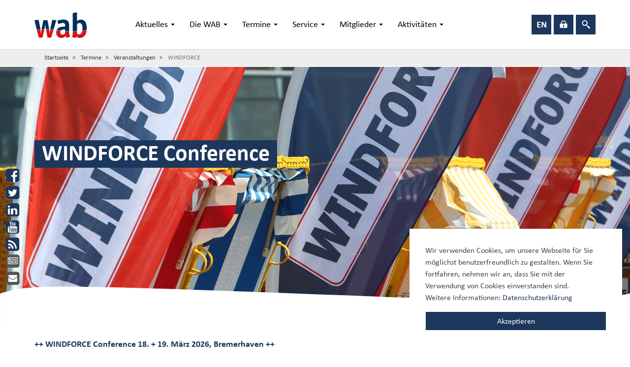

--- FILE ---
content_type: text/html
request_url: https://www.wab.net/termine/veranstaltungen/windforce/
body_size: 9376
content:
<!DOCTYPE html>
<html lang="de" dir="ltr" class="no-js">
<head>

<meta charset="utf-8">
<!-- 
	This website is powered by TYPO3 - inspiring people to share!
	TYPO3 is a free open source Content Management Framework initially created by Kasper Skaarhoj and licensed under GNU/GPL.
	TYPO3 is copyright 1998-2018 of Kasper Skaarhoj. Extensions are copyright of their respective owners.
	Information and contribution at https://typo3.org/
-->

<base href="https://www.wab.net">
<link rel="shortcut icon" href="/typo3conf/ext/bb_templates/Resources/Public/bootstrap_package/Icons/favicon.ico" type="image/x-icon">
<title>WINDFORCE: WAB e.V.</title>
<meta name="generator" content="TYPO3 CMS">
<meta name="viewport" content="width=device-width, initial-scale=1">
<meta name="google" content="notranslate">
<meta name="apple-mobile-web-app-capable" content="no">
<meta http-equiv="X-UA-Compatible" content="IE=edge">


<link rel="stylesheet" type="text/css" href="/typo3temp/compressor/merged-de68d13edcafcddaeccb2adce6707be8.css?1666178753" media="all">


<script src="/typo3conf/ext/bb_templates/Resources/Public/bootstrap_package/_s/_bb_templates/modernizr-2.8.3.min.js?1563788617" type="text/javascript" async="async"></script>
<script src="/typo3conf/ext/bb_templates/Resources/Public/bootstrap_package/_s/_bb_templates/windowsphone-viewportfix.min.js?1563788617" type="text/javascript" async="async"></script>



<link rel="prev" href="/termine/veranstaltungen/uebersicht/"><link rel="next" href="/termine/veranstaltungen/wab-stammtisch/"><script>
    document.getElementsByTagName("html")[0].className = document.getElementsByTagName("html")[0].className.replace( /(?:^|\s)no-js(?!\S)/ , '' );
    document.getElementsByTagName("html")[0].className += " js";
</script>
<!--
______     ________ ______ ____  ______ _______ _____  _____ ______ ____
|  _ \ \   / /_   __|  ____|  _ \|  ____|__   __|  __ \|_   _|  ____|  _ \
| |_) \ \ / /  | |  | |__  | |_) | |__     | |  | |__) | | | | |__  | |_) |
|  _ < \ · /   | |  |  __| |  _ <|  __|    | |  |  _  /  | | |  __| |  _ <
| |_) | | |    | |  | |____| |_) | |____   | |  | | \ \ _| |_| |____| |_) |
|____/  |_|    |_|  |______|____/|______|  |_|  |_|  \_\_____|______|____/
AGENTUR FÜR INTERNET & KOMMUNIKATION                              (c) 2016

-->
<meta name="DCTERMS.title" content="WINDFORCE">
<meta name="copyright" content="WAB e.V.">
<meta name="DCTERMS.rights" content="WAB e.V.">
<meta name="author" content="WAB e.V.">
<meta name="DCTERMS.creator" content="WAB e.V.">
<meta name="DCTERMS.publisher" content="WAB e.V.">
<meta name="date" content="2019-10-28T15:45:07+01:00">
<meta name="DCTERMS.date" content="2019-10-28T15:45:07+01:00">
<meta name="robots" content="index,follow">
<meta name="revisit-after" content="20">
<meta name="geo.region" content="DE">
<meta name="geo.placename" content="Berlin, Stuttgart, München">
<link rel="canonical" href="https://www.wab.net/termine/veranstaltungen/windforce/">
</head>
<body>

	

<nav class="navbar navbar-default">
        <div class="container">
             

	<div class="navbar-header">
     	
			<button type="button" class="navbar-toggle offcanvas-toggle pull-right" data-toggle="offcanvas" data-target="#js-bootstrap-offcanvas">
				<span class="sr-only">Toggle navigation</span>
				<span>
					<span class="icon-bar"></span>
				  	<span class="icon-bar"></span>
				  	<span class="icon-bar"></span>
				</span>
			</button>
         
         <a class="navbar-brand" href="/">
               <svg id="Ebene_1" data-name="Ebene 1" xmlns="http://www.w3.org/2000/svg" viewBox="0 0 690.87 209.48">
  <defs>
    <style>
      .cls-1 {
        fill: #d81117;
      }

      .cls-2 {
        fill: #00305d;
      }
    </style>
  </defs>
  <g>
    <path class="cls-1" d="M58.1,142c8.35-.69,16.27-1.21,23.81-1.56L67.2,202.76c-.56,2.8-1.4,4.48-5,4.48H40.32c-3.64,0-4.2-.28-5.32-3.92L20,146.09c10.51-1.35,20.4-2.44,29.78-3.32,1.67,11.18,2.95,23.55,3.94,34.51h.56C54.54,169,56.28,153.41,58.1,142Zm68.18,35.25h-.56c-.23-10.09-2.24-25.47-4.2-37.28-8.37-.22-17.21-.24-26.67,0L107,202.76c.56,2.8,1.4,4.48,5,4.48h21.84c3.64,0,4.2-.28,5.32-3.92l18.47-61c-8.58-.88-17.55-1.58-27.14-2C128.47,152.54,127.37,165.08,126.28,177.28Zm126.81-20.89V172.8c-3.36,3.36-10.64,10.64-21,10.64-10.64,0-18.49-8.12-18.49-19,0-5.32.82-9.44,3-12.63-11.49-1.72-22-3.49-33.27-5.2-2.4,5.43-3.37,12-3.37,19.79,0,26.32,16.24,43.12,42,43.12,21,0,30.8-11.2,36.4-16.8,1.4,7,5.6,16.8,8.12,16.8,1.12,0,2.52-.84,3.64-1.12l21.28-8.68c1.4-.56,2.52-1.4,2.52-2.52,0-5.6-7.28-9.24-7.28-36.4v-2.15C274.59,158.18,263.49,157.4,253.08,156.39Zm141.62-3.7c-3,15.53-10.73,28.79-28.91,28.79-7.56,0-12.32-4.48-14-5.88V156.8c-12.73.94-24.53,1.55-35.56,1.87v10.49c0,5.88,0,11.76-1.12,17.36-2,9.52-5,12-5,14.56,0,1.12,1.4,2,2.8,2.24l22.4,5.6a16.52,16.52,0,0,0,3.92.56c4.2,0,7-9.24,8.12-12.32,4.48,4.48,10.64,12.32,26.6,12.32,33,0,52.8-23.42,57.07-61.48C418.2,149.82,406.13,151.37,394.7,152.69Z"/>
    <path class="cls-2" d="M49.82,140.76c-9.37.88-19.27,2-29.78,3.32L1.4,72.8c-.56-2-1.12-3.92-1.4-5.32,0-2,2-2.24,6.16-2.8l21-2.52c.84,0,3.64-.28,4.76-.28,2,0,3.08,2.8,3.64,5.6L47.6,128C48.41,131.91,49.14,136.24,49.82,140.76Zm71.7-2.77c-.38-2.28-.76-4.45-1.12-6.4L108.08,68.88c-.84-4.2-1.12-4.48-5.32-4.48H77.84c-4.2,0-4.48.28-5.32,4.48L59.64,131.6c-.5,2.29-1,5.19-1.54,8.43,8.35-.69,16.27-1.21,23.81-1.56L84,129.64a227,227,0,0,0,5-31.36h.56c.56,7.84,2,22.4,3.64,31.36L94.85,138C104.31,137.76,113.15,137.78,121.52,138Zm58-70.52c0-2-2-2.24-6.16-2.8l-19-2.52c-.84,0-3.36-.28-4.48-.28-2.24,0-3.36,2.8-3.92,5.6L132.44,128c-.75,3.42-1.38,6.88-2,10.36,9.59.44,18.56,1.14,27.14,2L178.08,72.8C178.64,70.56,179.48,68.6,179.48,67.48ZM253.08,140v14.39c10.41,1,21.5,1.79,33.6,2.21V104.72c0-29.12-13.16-45.08-48.16-45.08-21.57,0-49.29,6.72-49.29,13.16a7.45,7.45,0,0,0,.84,3.36l5.6,17.08c.28,1.12,1.4,2.8,2.8,2.8,3.64,0,19-8.4,34.73-8.4,17.64,0,19.88,8.12,19.88,20.72V117c-18.48,0-57.09,0-69.3,27.6,11.24,1.71,22.29,3.55,33.78,5.27C226.45,138.63,247.6,140,253.08,140Zm98.7-42.84c3.64-3.08,9.8-9.52,19.32-9.52,21.28,0,25.2,21.56,25.2,44a103.29,103.29,0,0,1-1.61,19.09c11.43-1.32,23.5-2.87,36.28-4.7a146.33,146.33,0,0,0,.89-16.36c0-36.4-10.92-70-49-70-15.4,0-25.48,8.12-31.08,12.32V5.88c0-4.76-.56-5.88-2.8-5.88-.56,0-3.08.84-3.92.84L321.55,5.6c-3.36.84-5.32.84-5.32,5v146c11-.32,22.83-.92,35.56-1.87Z"/>
  </g>
</svg>

           
         </a>
     </div>

            
            
             
				<div class="navbar-offcanvas navbar-offcanvas-touch navbar-offcanvas-right" id="js-bootstrap-offcanvas">
	                <ul class="nav navbar-nav">
	                	
	                		<li class=" dropdown dropdown-large">
		                            
		                                	<a href="#" class="dropdown-toggle" data-toggle="dropdown">
		                                        Aktuelles
		                                        <b class="caret"></b>
		                                    </a>
		                                    <ul class="dropdown-menu dropdown-menu-large row">
		                                    	<li class="col-sm-3">
                                					<ul>
								                        														    
														       
	
							
		         	
					<li class="dropdown-header">News</li>
					
					
	                  	<li class="level2 ">
		                    <a title="Übersicht" href="/aktuelles/news/uebersicht/">
		                        Übersicht
		                    </a>
	                	</li>
	                 
	                  	<li class="level2 ">
		                    <a title="WAB-News" href="/aktuelles/news/wab-news/">
		                        WAB-News
		                    </a>
	                	</li>
	                 
	                  	<li class="level2 ">
		                    <a title="Mitglieder-News" href="/aktuelles/news/mitglieder-news/">
		                        Mitglieder-News
		                    </a>
	                	</li>
	                 
	                  	<li class="level2 ">
		                    <a title="Newsletter" href="/service/newsletter/newsletter/">
		                        Newsletter
		                    </a>
	                	</li>
	                 
				
		

																												    
														       
	
			
					<li class="level1">
		             <a title="Social-Media-Newsroom" href="/aktuelles/social-media-newsroom/">
		                 Social-Media-Newsroom
		             </a>
		         	</li>
				
		

																												    
														       
	
			
						</ul>
					</li>
					<li class="col-sm-3">
		                 <ul>
                 
		

																												    
														       
	
							
		         	<li class="divider"></li>
					<li class="dropdown-header">Förderprojekte</li>
					
					
	                  	<li class="level2 ">
		                    <a title="Inn2POWER" href="/aktuelles/foerderprojekte/inn2power/">
		                        Inn2POWER
		                    </a>
	                	</li>
	                 
	                  	<li class="level2 ">
		                    <a title="WAB German Inland Campaign" href="/aktuelles/foerderprojekte/wab-german-inland-campaign/">
		                        WAB German Inland Campaign
		                    </a>
	                	</li>
	                 
	                  	<li class="level2 ">
		                    <a title="WAB Innovationscluster" href="/aktuelles/foerderprojekte/wab-innovationscluster/">
		                        WAB Innovationscluster
		                    </a>
	                	</li>
	                 
				
		

																												    
														       
	
			
						</ul>
					</li>
				
		

																                                    		
													
													<li class="col-sm-3">
						                                <div class="mitglied">
						                                	
	<b>Anmelden</b>
	
    <a class="btn group1" href="/service/newsletter/newsletterabo/" title="Newsletter Abo">
        <i class="fa fa-envelope"></i> Newsletter Abo
    </a>
    <a class="btn group1" href="/service/presseservice/presseabonnement/" title="Presse Abo">
        <i class="fa fa-newspaper-o"></i> Presse Abo
    </a>
    <div class="divider"></div>
    
    <b>Follow us</b>
   
   <div class="social-wrapper"> 
	   <a title="Facebook" target="_blank" href="https://www.facebook.com/wab.net"><i class="fa fa-facebook-square"></i></a>
	   <a title="Twitter" target="_blank" href="https://twitter.com/WABWindnetwork"><i class="fa fa-twitter-square"></i></a>
	   <a title="Youtube" target="_blank" href="https://www.youtube.com/user/WindenergieAgentur"><i class="fa fa-youtube-square"></i></a>
	   
	   <a title="RSS" target="_blank" href="/rss/"><i class="fa fa-rss-square"></i></a>
   </div>

						                                </div>
						                            </li>
		                                    </ul>
		                                
		                    	</li>
		                  
	                		<li class=" dropdown dropdown-large">
		                            
		                                	<a href="#" class="dropdown-toggle" data-toggle="dropdown">
		                                        Die WAB
		                                        <b class="caret"></b>
		                                    </a>
		                                    <ul class="dropdown-menu dropdown-menu-large row">
		                                    	<li class="col-sm-3">
                                					<ul>
								                        														    
														       
	
							
		         	
					<li class="dropdown-header">Über uns</li>
					
					
	                  	<li class="level2 ">
		                    <a title="WAB e.V." href="/die-wab/ueber-uns/wab-ev/">
		                        WAB e.V.
		                    </a>
	                	</li>
	                 
	                  	<li class="level2 ">
		                    <a title="Team" href="/die-wab/ueber-uns/team/">
		                        Team
		                    </a>
	                	</li>
	                 
	                  	<li class="level2 ">
		                    <a title="Vorstand" href="/die-wab/ueber-uns/vorstand/">
		                        Vorstand
		                    </a>
	                	</li>
	                 
				
		

																												    
														       
	
			
						</ul>
					</li>
				
		

																                                    		
													
													<li class="col-sm-3">
						                                <div class="mitglied">
						                                	
	<b>Anmelden</b>
	
    <a class="btn group1" href="/service/newsletter/newsletterabo/" title="Newsletter Abo">
        <i class="fa fa-envelope"></i> Newsletter Abo
    </a>
    <a class="btn group1" href="/service/presseservice/presseabonnement/" title="Presse Abo">
        <i class="fa fa-newspaper-o"></i> Presse Abo
    </a>
    <div class="divider"></div>
    
    <b>Follow us</b>
   
   <div class="social-wrapper"> 
	   <a title="Facebook" target="_blank" href="https://www.facebook.com/wab.net"><i class="fa fa-facebook-square"></i></a>
	   <a title="Twitter" target="_blank" href="https://twitter.com/WABWindnetwork"><i class="fa fa-twitter-square"></i></a>
	   <a title="Youtube" target="_blank" href="https://www.youtube.com/user/WindenergieAgentur"><i class="fa fa-youtube-square"></i></a>
	   
	   <a title="RSS" target="_blank" href="/rss/"><i class="fa fa-rss-square"></i></a>
   </div>

						                                </div>
						                            </li>
		                                    </ul>
		                                
		                    	</li>
		                  
	                		<li class="active dropdown dropdown-large">
		                            
		                                	<a href="#" class="dropdown-toggle" data-toggle="dropdown">
		                                        Termine
		                                        <b class="caret"></b>
		                                    </a>
		                                    <ul class="dropdown-menu dropdown-menu-large row">
		                                    	<li class="col-sm-3">
                                					<ul>
								                        														    
														       
	
							
		         	
					<li class="dropdown-header">Veranstaltungen</li>
					
					
	                  	<li class="level2 ">
		                    <a title="Übersicht" href="/termine/veranstaltungen/uebersicht/">
		                        Übersicht
		                    </a>
	                	</li>
	                 
	                  	<li class="level2 active">
		                    <a title="WINDFORCE" href="/termine/veranstaltungen/windforce/">
		                        WINDFORCE
		                    </a>
	                	</li>
	                 
	                  	<li class="level2 ">
		                    <a title="WAB-Stammtisch" href="/termine/veranstaltungen/wab-stammtisch/">
		                        WAB-Stammtisch
		                    </a>
	                	</li>
	                 
	                  	<li class="level2 ">
		                    <a title="Einsteigerseminar" href="/termine/veranstaltungen/einsteigerseminar/">
		                        Einsteigerseminar
		                    </a>
	                	</li>
	                 
	                  	<li class="level2 ">
		                    <a title="WAB-Innovationszirkel" href="/termine/veranstaltungen/wab-innovationszirkel/">
		                        WAB-Innovationszirkel
		                    </a>
	                	</li>
	                 
	                  	<li class="level2 ">
		                    <a title="Gemeinschaftsmessestände" href="/termine/veranstaltungen/gemeinschaftsmessestaende/">
		                        Gemeinschaftsmessestände
		                    </a>
	                	</li>
	                 
	                  	<li class="level2 ">
		                    <a title="WAB-Mitglieder- &amp; Branchenveranstaltungen" href="/termine/veranstaltungen/wab-mitglieder-branchenveranstaltungen/">
		                        WAB-Mitglieder- & Branchenveranstaltungen
		                    </a>
	                	</li>
	                 
				
		

																												    
														       
	
			
						</ul>
					</li>
					<li class="col-sm-3">
		                 <ul>
                 
		

																												    
														       
	
							
		         	<li class="divider"></li>
					<li class="dropdown-header">WINDFORCE Conference</li>
					
					
	                  	<li class="level2 ">
		                    <a title="WINDFORCE Konferenz 2026" href="/termine/windforce-conference/windforce-konferenz-2026/">
		                        WINDFORCE Konferenz 2026
		                    </a>
	                	</li>
	                 
				
		

																												    
														       
	
			
						</ul>
					</li>
					<li class="col-sm-3">
		                 <ul>
                 
		

																												    
														       
	
							
		         	<li class="divider"></li>
					<li class="dropdown-header">WINDFORCE Baltic Sea</li>
					
					
	                  	<li class="level2 ">
		                    <a title="WINDFORCE Baltic Sea 2024" href="/termine/windforce-baltic-sea/windforce-baltic-sea-2024/">
		                        WINDFORCE Baltic Sea 2024
		                    </a>
	                	</li>
	                 
				
		

																												    
														       
	
			
						</ul>
					</li>
				
		

																                                    		
													
													<li class="col-sm-3">
						                                <div class="mitglied">
						                                	
	<b>Anmelden</b>
	
    <a class="btn group1" href="/service/newsletter/newsletterabo/" title="Newsletter Abo">
        <i class="fa fa-envelope"></i> Newsletter Abo
    </a>
    <a class="btn group1" href="/service/presseservice/presseabonnement/" title="Presse Abo">
        <i class="fa fa-newspaper-o"></i> Presse Abo
    </a>
    <div class="divider"></div>
    
    <b>Follow us</b>
   
   <div class="social-wrapper"> 
	   <a title="Facebook" target="_blank" href="https://www.facebook.com/wab.net"><i class="fa fa-facebook-square"></i></a>
	   <a title="Twitter" target="_blank" href="https://twitter.com/WABWindnetwork"><i class="fa fa-twitter-square"></i></a>
	   <a title="Youtube" target="_blank" href="https://www.youtube.com/user/WindenergieAgentur"><i class="fa fa-youtube-square"></i></a>
	   
	   <a title="RSS" target="_blank" href="/rss/"><i class="fa fa-rss-square"></i></a>
   </div>

						                                </div>
						                            </li>
		                                    </ul>
		                                
		                    	</li>
		                  
	                		<li class=" dropdown dropdown-large">
		                            
		                                	<a href="#" class="dropdown-toggle" data-toggle="dropdown">
		                                        Service
		                                        <b class="caret"></b>
		                                    </a>
		                                    <ul class="dropdown-menu dropdown-menu-large row">
		                                    	<li class="col-sm-3">
                                					<ul>
								                        														    
														       
	
							
		         	
					<li class="dropdown-header">Newsletter</li>
					
					
	                  	<li class="level2 ">
		                    <a title="Newsletter" href="/service/newsletter/newsletter/">
		                        Newsletter
		                    </a>
	                	</li>
	                 
	                  	<li class="level2 ">
		                    <a title="Newsletterabo" href="/service/newsletter/newsletterabo/">
		                        Newsletterabo
		                    </a>
	                	</li>
	                 
				
		

																												    
														       
	
							
		         	<li class="divider"></li>
					<li class="dropdown-header">Presseservice</li>
					
					
	                  	<li class="level2 ">
		                    <a title="Pressemitteilungen" href="/service/presseservice/pressemitteilungen/">
		                        Pressemitteilungen
		                    </a>
	                	</li>
	                 
	                  	<li class="level2 ">
		                    <a title="Presseabonnement" href="/service/presseservice/presseabonnement/">
		                        Presseabonnement
		                    </a>
	                	</li>
	                 
				
		

																												    
														       
	
			
						</ul>
					</li>
					<li class="col-sm-3">
		                 <ul>
                 
		

																												    
														       
	
							
		         	<li class="divider"></li>
					<li class="dropdown-header">Börsen und Downloads</li>
					
					
	                  	<li class="level2 ">
		                    <a title="Videos" href="/service/boersen-und-downloads/video-boerse/">
		                        Videos
		                    </a>
	                	</li>
	                 
	                  	<li class="level2 ">
		                    <a title="Stellenbörse" href="/service/boersen-und-downloads/stellenboerse/">
		                        Stellenbörse
		                    </a>
	                	</li>
	                 
	                  	<li class="level2 ">
		                    <a title="Downloads" href="/service/boersen-und-downloads/downloads/">
		                        Downloads
		                    </a>
	                	</li>
	                 
				
		

																												    
														       
	
			
					<li class="level1">
		             <a title="Kontakt" href="/service/kontakt/">
		                 Kontakt
		             </a>
		         	</li>
				
		

																												    
														       
	
			
					<li class="level1">
		             <a title="App-Angebot" target="_blank" href="/service/app-angebot/">
		                 App-Angebot
		             </a>
		         	</li>
				
		

																												    
														       
	
			
						</ul>
					</li>
				
		

																                                    		
													
													<li class="col-sm-3">
						                                <div class="mitglied">
						                                	
	<b>Anmelden</b>
	
    <a class="btn group1" href="/service/newsletter/newsletterabo/" title="Newsletter Abo">
        <i class="fa fa-envelope"></i> Newsletter Abo
    </a>
    <a class="btn group1" href="/service/presseservice/presseabonnement/" title="Presse Abo">
        <i class="fa fa-newspaper-o"></i> Presse Abo
    </a>
    <div class="divider"></div>
    
    <b>Follow us</b>
   
   <div class="social-wrapper"> 
	   <a title="Facebook" target="_blank" href="https://www.facebook.com/wab.net"><i class="fa fa-facebook-square"></i></a>
	   <a title="Twitter" target="_blank" href="https://twitter.com/WABWindnetwork"><i class="fa fa-twitter-square"></i></a>
	   <a title="Youtube" target="_blank" href="https://www.youtube.com/user/WindenergieAgentur"><i class="fa fa-youtube-square"></i></a>
	   
	   <a title="RSS" target="_blank" href="/rss/"><i class="fa fa-rss-square"></i></a>
   </div>

						                                </div>
						                            </li>
		                                    </ul>
		                                
		                    	</li>
		                  
	                		<li class=" dropdown dropdown-large">
		                            
		                                	<a href="#" class="dropdown-toggle" data-toggle="dropdown">
		                                        Mitglieder
		                                        <b class="caret"></b>
		                                    </a>
		                                    <ul class="dropdown-menu dropdown-menu-large row">
		                                    	<li class="col-sm-3">
                                					<ul>
								                        														    
														       
	
							
		         	
					<li class="dropdown-header">Mitglieder</li>
					
					
	                  	<li class="level2 ">
		                    <a title="Mitgliederübersicht" href="/mitglieder/mitglieder/mitgliederuebersicht/">
		                        Mitgliederübersicht
		                    </a>
	                	</li>
	                 
				
		

																												    
														       
	
							
		         	<li class="divider"></li>
					<li class="dropdown-header">Mitglied werden</li>
					
					
	                  	<li class="level2 ">
		                    <a title="Vorteile einer Mitgliedschaft" href="/mitglieder/mitglied-werden/vorteile-einer-mitgliedschaft/">
		                        Vorteile einer Mitgliedschaft
		                    </a>
	                	</li>
	                 
	                  	<li class="level2 ">
		                    <a title="Mitgliedsantrag" href="/mitglieder/mitglied-werden/mitgliedsantrag/">
		                        Mitgliedsantrag
		                    </a>
	                	</li>
	                 
				
		

																												    
														       
	
			
						</ul>
					</li>
				
		

																                                    		
													
													<li class="col-sm-3">
						                                <div class="mitglied">
						                                	
	<b>Anmelden</b>
	
    <a class="btn group1" href="/service/newsletter/newsletterabo/" title="Newsletter Abo">
        <i class="fa fa-envelope"></i> Newsletter Abo
    </a>
    <a class="btn group1" href="/service/presseservice/presseabonnement/" title="Presse Abo">
        <i class="fa fa-newspaper-o"></i> Presse Abo
    </a>
    <div class="divider"></div>
    
    <b>Follow us</b>
   
   <div class="social-wrapper"> 
	   <a title="Facebook" target="_blank" href="https://www.facebook.com/wab.net"><i class="fa fa-facebook-square"></i></a>
	   <a title="Twitter" target="_blank" href="https://twitter.com/WABWindnetwork"><i class="fa fa-twitter-square"></i></a>
	   <a title="Youtube" target="_blank" href="https://www.youtube.com/user/WindenergieAgentur"><i class="fa fa-youtube-square"></i></a>
	   
	   <a title="RSS" target="_blank" href="/rss/"><i class="fa fa-rss-square"></i></a>
   </div>

						                                </div>
						                            </li>
		                                    </ul>
		                                
		                    	</li>
		                  
	                		<li class=" dropdown dropdown-large">
		                            
		                                	<a href="#" class="dropdown-toggle" data-toggle="dropdown">
		                                        Aktivitäten
		                                        <b class="caret"></b>
		                                    </a>
		                                    <ul class="dropdown-menu dropdown-menu-large row">
		                                    	<li class="col-sm-3">
                                					<ul>
								                        														    
														       
	
							
		         	
					<li class="dropdown-header">Public Affairs</li>
					
					
	                  	<li class="level2 ">
		                    <a title="Interessenvertretung" href="/aktivitaeten/public-affairs/interessenvertretung/">
		                        Interessenvertretung
		                    </a>
	                	</li>
	                 
				
		

																												    
														       
	
							
		         	<li class="divider"></li>
					<li class="dropdown-header">Forschung &amp; Entwicklung</li>
					
					
	                  	<li class="level2 ">
		                    <a title="Abgeschlossene Projekte" href="/aktivitaeten/forschung-entwicklung/abgeschlossene-projekte/">
		                        Abgeschlossene Projekte
		                    </a>
	                	</li>
	                 
				
		

																												    
														       
	
							
		         	<li class="divider"></li>
					<li class="dropdown-header">Qualifizierung</li>
					
					
	                  	<li class="level2 ">
		                    <a title="Windstudium" href="/aktivitaeten/qualifizierung/windstudium/">
		                        Windstudium
		                    </a>
	                	</li>
	                 
	                  	<li class="level2 ">
		                    <a title="Ausbildung" href="/aktivitaeten/qualifizierung/ausbildung/">
		                        Ausbildung
		                    </a>
	                	</li>
	                 
	                  	<li class="level2 ">
		                    <a title="Weiterbildung" href="/aktivitaeten/qualifizierung/weiterbildung/">
		                        Weiterbildung
		                    </a>
	                	</li>
	                 
				
		

																												    
														       
	
			
						</ul>
					</li>
					<li class="col-sm-3">
		                 <ul>
                 
		

																												    
														       
	
			
						</ul>
					</li>
				
		

																                                    		
													
													<li class="col-sm-3">
						                                <div class="mitglied">
						                                	
	<b>Anmelden</b>
	
    <a class="btn group1" href="/service/newsletter/newsletterabo/" title="Newsletter Abo">
        <i class="fa fa-envelope"></i> Newsletter Abo
    </a>
    <a class="btn group1" href="/service/presseservice/presseabonnement/" title="Presse Abo">
        <i class="fa fa-newspaper-o"></i> Presse Abo
    </a>
    <div class="divider"></div>
    
    <b>Follow us</b>
   
   <div class="social-wrapper"> 
	   <a title="Facebook" target="_blank" href="https://www.facebook.com/wab.net"><i class="fa fa-facebook-square"></i></a>
	   <a title="Twitter" target="_blank" href="https://twitter.com/WABWindnetwork"><i class="fa fa-twitter-square"></i></a>
	   <a title="Youtube" target="_blank" href="https://www.youtube.com/user/WindenergieAgentur"><i class="fa fa-youtube-square"></i></a>
	   
	   <a title="RSS" target="_blank" href="/rss/"><i class="fa fa-rss-square"></i></a>
   </div>

						                                </div>
						                            </li>
		                                    </ul>
		                                
		                    	</li>
		                  
	                </ul>
	                
			
<ul class="nav navbar-nav navbar-right">
    <li>
        <ul class="meta">
            <li class="meta-suche">
                <a href="/suche/">
                    <span class="livicon" data-name="search" data-size="20" data-color="#ffffff" data-hovercolor="#ffffff" data-animate="true" data-loop="true" data-iteration="3" data-duration="0" data-eventtype="hover" data-onparent="true"></span>
                </a>
            </li>
            
            <li class="meta-login">
                <a href="https://evewa.wab.net/" target="_blank">
                    <span class="livicon" data-name="lock" data-size="20" data-color="#ffffff" data-hovercolor="#ffffff" data-animate="true" data-loop="true" data-iteration="3" data-duration="0" data-eventtype="hover" data-onparent="true"></span>
                </a>
            </li>
            
			         
		                
			          
		                
			                	
				                    
				                        
				                        
				                    
				                    
			                	
			                	
				                    
				                    
				                    
				                    
				                        <li class="meta-sprache">
					               			
					               				<a hreflang="en-GB" href="/en/events/events/windforce/">
						                            <strong>EN</strong>
						                        </a>
					                        
					                    </li>
				                    
			                	
		                    
			     
			
        </ul>
    </li>
</ul>

<div class="mitglied visible-xs">
	
	<b>Anmelden</b>
	
    <a class="btn group1" href="/service/newsletter/newsletterabo/" title="Newsletter Abo">
        <i class="fa fa-envelope"></i> Newsletter Abo
    </a>
    <a class="btn group1" href="/service/presseservice/presseabonnement/" title="Presse Abo">
        <i class="fa fa-newspaper-o"></i> Presse Abo
    </a>
    <div class="divider"></div>
    
    <b>Follow us</b>
   
   <div class="social-wrapper"> 
	   <a title="Facebook" target="_blank" href="https://www.facebook.com/wab.net"><i class="fa fa-facebook-square"></i></a>
	   <a title="Twitter" target="_blank" href="https://twitter.com/WABWindnetwork"><i class="fa fa-twitter-square"></i></a>
	   <a title="Youtube" target="_blank" href="https://www.youtube.com/user/WindenergieAgentur"><i class="fa fa-youtube-square"></i></a>
	   
	   <a title="RSS" target="_blank" href="/rss/"><i class="fa fa-rss-square"></i></a>
   </div>

</div>
	            </div>
             
    </div>
</nav>












	
	<div class="social-side">
	     
		     <a href="https://www.facebook.com/wab.net" data-toggle="tooltip" class="fa-stack" data-placement="right" title="Facebook" target="_blank">
		        <i class="fa fa-square fa-inverse fa-stack-1x" aria-hidden="true"></i>
		        <i class="fa fa-facebook-square fa-stack-1x"></i>
		    </a>
	    
	    
		    <a href="https://twitter.com/WABWindnetwork" data-toggle="tooltip" class="fa-stack" data-placement="right" title="Twitter" target="_blank">
		        <i class="fa fa-square fa-inverse fa-stack-1x" aria-hidden="true"></i>
		        <i class="fa fa-twitter-square fa-stack-1x"></i>
		    </a>
	    
	    
	    	<a href="https://de.linkedin.com/company/wab-e.v./" data-toggle="tooltip" class="fa-stack" data-placement="right" title="LinkedIn" target="_blank">
		        <i class="fa fa-square fa-inverse fa-stack-1x" aria-hidden="true"></i>
		        <i class="fa fa-linkedin-square fa-stack-1x"></i>
		    </a>
	    
	    
		    <a href="https://www.youtube.com/user/WindenergieAgentur" data-toggle="tooltip" class="fa-stack" data-placement="right" title="Youtube" target="_blank">
		        <i class="fa fa-square fa-inverse fa-stack-1x" aria-hidden="true"></i>
		        <i class="fa fa-youtube-square fa-stack-1x"></i>
		    </a>
	    
	    
	    
		    <a data-toggle="tooltip" data-placement="right" class="fa-stack" title="RSS" target="_blank" href="/rss/">
		        <i class="fa fa-square fa-inverse fa-stack-1x" aria-hidden="true"></i>
		        <i class="fa fa-rss-square fa-stack-1x"></i>
		    </a>
	    
	    <div class="wrapper">
	        <a href="/service/presseservice/presseabonnement/" data-toggle="tooltip" data-placement="right" title="Presse Abo" class="group1">
	            <i class="fa fa-newspaper-o fa-stack-1x"></i>
	            <i class="fa fa-square" aria-hidden="true"></i>
	        </a>
	        <a href="/service/newsletter/newsletterabo/" data-toggle="tooltip" data-placement="right" title="Newsletter Abo" class="group1">
	            <i class="fa fa-envelope fa-stack-1x"></i>
	            <i class="fa fa-square" aria-hidden="true"></i>
	        </a>
	        
	    </div>
	</div>

	

    
        <div class="brotkrumen breadcrumb-section hidden-xs hidden-sm">
            <div class="container">
            	 <div class="col-md-12">
	                <ol class="breadcrumb">
	                    
	                        <li class="">
	                            
	                                	
			                                    <a title="Startseite" href="/">
			                                        Startseite
			                                    </a>
	                                    	
	                                
	                        </li>
	                    
	                        <li class="">
	                            
	                                	
				                                Termine
			                                
	                                
	                        </li>
	                    
	                        <li class="">
	                            
	                                	
				                                Veranstaltungen
			                                
	                                
	                        </li>
	                    
	                        <li class="active">
	                            
	                                    WINDFORCE
	                                
	                        </li>
	                    
	                </ol>
                </div>
            </div>
        </div>
    

	<a name="top"></a>


 <!--TYPO3SEARCH_begin-->
 
     


<div class="inhalt">
    
    

<div class="header no-headline" style="background-image:url('/fileadmin/media/Bilder/Headerbilder/JM_04100-2465x872.png');"><div class="container"><div class="row"><div class="col-md-10"><h1><span>WINDFORCE Conference</span></h1></div></div></div></div>



    
    <div class="container">
        <div class="row">
            <main class="col-md-8 maincontent-wrap content" role="main">
                

<h5 class="">++ WINDFORCE Conference 18. + 19. März 2026, Bremerhaven ++</h5>


<h5 class="">Why you should join us</h5><p>The WINDFORCE Conference is the central meeting point of the national and international offshore industry. Be invited to discuss, meet deciders and experts  and actively shape the future of the wind industry.<strong></strong></p><ul><li>&nbsp;&nbsp;&nbsp; Quality instead of Quantity</li><li>&nbsp;&nbsp;&nbsp; Special Lectures for Experts and Deciders</li><li>&nbsp;&nbsp;&nbsp; Unique Networking</li><li>&nbsp;&nbsp;&nbsp; Maritime Atmosphere</li><li>&nbsp;&nbsp;&nbsp; Traditional WINDFORCE Dinner</li><li>&nbsp;&nbsp;&nbsp; Various Sponsorship Opportunities</li></ul><p>We present you our sponsoring. Become part of the Conference. If you are interested, please contact Laura Plewinski.</p>

            </main>
            <div class="col-md-4 subcontent-wrap">
            	<div class="col-md-12">
                	

<figure class="image"><img src="/typo3temp/_processed_/0/1/csm_blank_a909127b69.png"
     data-src="/fileadmin/media/Veranstaltungen/WINDFORCE/Windforce_2026/WAB_Windforce_Logo_2026_RGB_DE.png"
     data-bigger="/fileadmin/media/Veranstaltungen/WINDFORCE/Windforce_2026/WAB_Windforce_Logo_2026_RGB_DE.png"
     data-large="/fileadmin/_processed_/6/b/csm_WAB_Windforce_Logo_2026_RGB_DE_4da1de51ac.png"
     data-medium="/fileadmin/_processed_/6/b/csm_WAB_Windforce_Logo_2026_RGB_DE_6a5003878d.png"
     data-small="/fileadmin/_processed_/6/b/csm_WAB_Windforce_Logo_2026_RGB_DE_0514dc9df8.png"
     data-xsmall="/fileadmin/_processed_/6/b/csm_WAB_Windforce_Logo_2026_RGB_DE_9cf1e45e5d.png"
     title=""
     alt=""
     class="lazyload img-responsive"
     data-preload="false"
     rel="/fileadmin/media/Veranstaltungen/WINDFORCE/Windforce_2026/WAB_Windforce_Logo_2026_RGB_DE.png"
     /><noscript><img src="/fileadmin/media/Veranstaltungen/WINDFORCE/Windforce_2026/WAB_Windforce_Logo_2026_RGB_DE.png" title="" alt="" /></noscript></figure>


<div class="tx-nn-address"><div class="ansprechpartner"><img class="img-responsive" src="/fileadmin/media/Bilder/Team/WAB_Team_02_Laura_Plewinski.jpg" width="2000" height="2000" alt="" /><div class="wrapper"><h2>Laura Plewinski </h2><h3>Senior Clustermanagerin Eventmanagement &amp; Marketing</h3><dl><dt><i class="fa fa-phone-square"></i></dt><dd><a href="tel:+494713917710">+49 471 39177 10</a></dd><dt><i class="fa fa-envelope-square"></i></dt><dd><a class="mail" href="javascript:linkTo_UnCryptMailto('lzhksn9kztqz-okdvhmrjhZvza-mds');">laura.plewinski&nbsp;@&nbsp;wab.net</a></dd></dl></div></div></div>

                </div>
            </div>
        </div>
        <div class="row">
        	
        </div>
    </div>
    
    
</div>


 
 <!--TYPO3SEARCH_end-->





<footer>
	<section class="footer-section">
		 
        
        <div class="container footer-container">
            <div class="row">
                <div class="col-md-3 col-xs-10 dist">
                    <div class="headline"><h4>Einspeisung Windenergie Live</h4></div>
                    <img src="https://www.windjournal.de/einspeisung-live.php?w=220&h=160" class="img-responsive">
                    <small>Daten-Quelle: Mit freundlicher Genehmigung der Übertragungsnetzbetreiber <a href="https://www.tennet.eu/de/">Tennet TSO GmbH</a>, 
                    <a href="https://www.amprion.net/">Amprion GmbH</a>, 
                    <a href="https://www.transnetbw.de/de">TransnetBW GmbH</a> und 
                    <a href="https://www.50hertz.com/de/index.htm">50Hertz Transmission GmbH</a>. powered by <a href="https://www.windjournal.de/">windjournal.de</a>
                    </small>
                </div>
                <div class="col-md-2 col-xs-10 dist">
                    <div class="headline"><h4>Zertifizierung</h4></div>
                    <div class="item">
                       <a target="_blank" href="http://www.cluster-analysis.org/silver-label"><img src="/typo3conf/ext/bb_templates/Resources/Public/bootstrap_package/_p/go-cluster.png" alt="" class="img-responsive"></a>
                    </div>
                    <div class="headline"><h4>Förderung</h4></div>
                    <div class="item">
                        <img src="/typo3conf/ext/bb_templates/Resources/Public/bootstrap_package/_p/efre-en-logo.png" alt="" class="img-responsive">
                    </div>
                    <div class="headline"></div>
                    <div class="item">
                        <img src="/typo3conf/ext/bb_templates/Resources/Public/bootstrap_package/_p/senatorin_hafen_transformation.jpg" alt="" class="img-responsive">
                    </div>
		    <div class="headline"></div>
                </div>
                
                <div class="col-md-4 col-xs-12 last-col">
                    <div class="headline"><h4>Kontakt</h4></div>
                    <div class="item">
                        <div class="address">
                            <address>
                                <strong>WAB e.V.<br></strong>
                                 Barkhausenstraße 4
                                <br> 27568 Bremerhaven
                            </address>
                        </div>
                        <div class="meta">
                            <address>
                                <i class="fa fa-phone-square"></i> <a href="tel:+490471391770">+49 471 39177 0</a>
                                <br>
                                <i class="fa fa-envelope-square"></i> <a href="javascript:linkTo_UnCryptMailto('lzhksn9hmenZvza-mds');">info&nbsp;@&nbsp;wab.net</a>
                                <br>
                                <i class="fa fa-map"></i> <a href="https://www.google.de/maps/place/WAB+e.V./@53.548416,8.576674,16z/data=!4m5!3m4!1s0x47b6b11c80627c15:0xc030f1233a2a9572!8m2!3d53.547045!4d8.5724114?hl=de" target="_blank">Anfahrt & Parken</a>
                            </address>
                        </div>
                    </div>
                    
                </div>              
				
   <div class="social">
      <div class="col-md-2 col-md-offset-1 col-xs-12">
          <div class="headline"><h4>Follow us</h4></div>
          <div class="social-wrapper">
              <a target="_blank" href="https://www.facebook.com/wab.net"><i class="fa fa-facebook-square"></i></a>
              <a target="_blank" href="https://twitter.com/WABWindnetwork"><i class="fa fa-twitter-square"></i></a>
              <a target="_blank" href="https://www.youtube.com/user/WindenergieAgentur"><i class="fa fa-youtube-square"></i></a>
              
              <a href="https://de.linkedin.com/company/wab-e.v./" target="_blank"><i class="fa fa-linkedin-square"></i></a>
              <a target="_blank" href="/rss/"><i class="fa fa-rss-square"></i></a>
          </div>
      </div>
      <div class="col-md-5 dist col-xs-12">
          <div class="headline"><h4>Anmelden</h4></div>
          <a class="btn btn-primary" href="/service/newsletter/newsletterabo/"><i class="fa fa-play-circle"></i> Newsletter Abo</a>
          <a class="btn btn-primary" href="/service/presseservice/presseabonnement/"><i class="fa fa-play-circle"></i> Presse Abo</a>
      </div>
      <div class="col-md-3 col-xs-12">
      	
      			<div class="headline"><h4>App Download</h4></div>
      			<a href="https://apps.apple.com/tr/app/wab/id1485570839" target="_blank"><img src="/typo3conf/ext/bb_templates/Resources/Public/bootstrap_package/_p/app_store_badge_120x40_de.png" alt="Apple App Download" style="max-width:100%;display:inline-block;margin-top:5px;margin-right:10px;margin-bottom:5px;" /></a>
      			<a href="https://play.google.com/store/apps/details?id=de.wab.togethermobile" target="_blank"><img src="/typo3conf/ext/bb_templates/Resources/Public/bootstrap_package/_p/google_play_badge_135x40_de.png" alt="Google App Download" style="max-width:100%;display:inline-block;margin-top:5px;margin-bottom:5px;" /></a>
      		
      </div>
    
  </div>

            </div>
        </div>
        
        
	    
	</section>
</footer>



	
     <div class="copyright">
       <div class="container">
           <div class="row">
               <div class="col-md-12" role="contentinfo">
                   <p><strong>&copy; WAB e.V. 2026</strong></p>
                   
	            
	                
	<div class="pull-right footernavigation" role="complementary">
		 
         		<a title="Sitemap" href="/sitemap/">Sitemap</a>
         	
    </div>

	<div class="pull-right footernavigation" role="complementary">
		 
         		<a title="Impressum" href="/impressum/">Impressum |</a>
         	
    </div>

	<div class="pull-right footernavigation" role="complementary">
		 
         		<a title="Datenschutz" href="/datenschutz/">Datenschutz |</a>
         	
    </div>

	            
               </div>
           </div>
       </div>
   </div>
  




<!-- Piwik -->
<script type="text/javascript">
  var _paq = _paq || [];
  _paq.push(['trackPageView']);
  _paq.push(['disableCookies']);
  _paq.push(['enableLinkTracking']);
  (function() {
    var u="//piwik.netactive.de/";
    _paq.push(['setTrackerUrl', u+'piwik.php']);
    _paq.push(['setSiteId', 39]);
    var d=document, g=d.createElement('script'), s=d.getElementsByTagName('script')[0];
    g.type='text/javascript'; g.async=true; g.defer=true; g.src=u+'piwik.js'; s.parentNode.insertBefore(g,s);
  })();
</script>
<noscript><p><img src="//piwik.netactive.de/piwik.php?idsite=39" style="border:0;" alt="" /></p></noscript>
<!-- End Piwik Code -->
<script src="/typo3conf/ext/bb_templates/Resources/Public/bootstrap_package/_s/_bb_templates/jquery.min.js?1563788617" type="text/javascript"></script>
<script src="/typo3conf/ext/bb_templates/Resources/Public/bootstrap_package/_s/min/scripter-min.js?1563788617" type="text/javascript"></script>
<script src="https://evewa.wab.net/evewa3/js/webapp/webapp.js" type="text/javascript"></script>
<script src="/typo3conf/ext/bb_templates/Resources/Public/bootstrap_package/_s/min/cookieconsent_de-min.js?1563788617" type="text/javascript"></script>
<script src="/typo3conf/ext/bb_templates/Resources/Public/bootstrap_package/_s/bd_overwrites.js?1641835568" type="text/javascript"></script>



</body>
</html>
<!-- cached statically on: 28-01-26 10:54 -->
<!-- expires on: 28-01-26 11:54 -->

--- FILE ---
content_type: image/svg+xml
request_url: https://www.wab.net/typo3conf/ext/bb_templates/Resources/Public/bootstrap_package/_p/overlay-bottom.svg
body_size: 128
content:
<svg enable-background="new 0 0 779.9 79.7" viewBox="0 0 779.9 79.7" xmlns="http://www.w3.org/2000/svg"><path d="m779.9 40.2v3.2s-36.4 10-117.6 10c-76 0-384-14.7-537.6-17.8l-46.7-.6c-60 0-65.9 5.8-78 8.5v47.5h779.9z" fill="#fff"/></svg>

--- FILE ---
content_type: text/javascript
request_url: https://www.wab.net/typo3conf/ext/bb_templates/Resources/Public/bootstrap_package/_s/min/scripter-min.js?1563788617
body_size: 1022654
content:
function decryptCharcode(t,e,n,i){return t+=i,i>0&&t>n?t=e+(t-n-1):i<0&&t<e&&(t=n-(e-t-1)),String.fromCharCode(t)}function decryptString(t,e){for(var n="",i=t.length,o=0;o<i;o++){var s=t.charCodeAt(o);n+=s>=43&&s<=58?decryptCharcode(s,43,58,e):s>=64&&s<=90?decryptCharcode(s,64,90,e):s>=97&&s<=122?decryptCharcode(s,97,122,e):t.charAt(o)}return n}function linkTo_UnCryptMailto(t){location.href=decryptString(t,1)}function customautocomplete(t){$("#"+t+"-ort").attr("disabled","disabled"),$("#"+t+"-state").attr("disabled","disabled"),$("#"+t+"-plz").attr("disabled","disabled");var e,n={"tx_bbjobs_job[addresse-country]":$("#"+t+"-country").find("option:selected").val()};$.ajax({url:"/index.php?id=96&type=6666&tx_bbjobs_job[controller]=Job&tx_bbjobs_job[action]=getIsoCode",type:"POST",data:n,success:function(t){e=$.parseJSON(t)}}),$("#"+t+"-country").change(function(){var n={"tx_bbjobs_job[addresse-country]":$(this).find("option:selected").val()};$.ajax({url:"/index.php?id=96&type=6666&tx_bbjobs_job[controller]=Job&tx_bbjobs_job[action]=getIsoCode",type:"POST",data:n,success:function(n){e=$.parseJSON(n),$("#"+t+"-plz").removeAttr("disabled")}})}),$("#"+t+"-plz").keyup(function(){var n=$(this);n.val().length<4?n.removeClass("error success"):n.val().length>10?n.addClass("error").removeClass("success"):n.val().length>3&&$.ajax({url:"https://api.zippopotam.us/"+e+"/"+n.val(),cache:!1,dataType:"json",type:"GET",success:function(e,i){$("#"+t+"-ort").removeAttr("disabled"),$("#"+t+"-state").removeAttr("disabled");var o=e.places[0];$("#"+t+"-ort").val(o["place name"]),$("#"+t+"-state option").filter(function(){$.trim($(this).text())==o.state&&($("#"+t+"-state").val($(this).val()),$("#"+t+"-state").selectpicker("refresh"))}),n.addClass("success").removeClass("error")},error:function(t,e){n.removeClass("success").addClass("error")}})})}function sendApplicationForm(t){t.preventDefault(),$(this).attr("disabled","disabled");var e=$("#myApplicationModal form").attr("action"),n=$("#myApplicationModal form")[0];$.ajax({type:"POST",url:e+"?type=1000",processData:!1,contentType:!1,data:new FormData(n),success:function(t){$("#myApplicationModal .modal-body").html(t),$("#myApplicationModal .powermail_submit").bind("click",function(t){sendApplicationForm(t)})}})}function recursiveEach(t){t.children().each(function(){var t=$(this);t.attr("style",""),console.log($(this).attr("style")),t.removeAttr("style"),recursiveEach(t)})}function initMap(){var t,e;$.getJSON("//maps.googleapis.com/maps/api/geocode/json?address="+address+"&sensor=false&key="+googleApi,null,function(e){var n=e.results[0].geometry.location,i={zoom:14,center:new google.maps.LatLng(n.lat,n.lng),zoomControl:!1,disableDoubleClickZoom:!1,mapTypeControl:!1,scaleControl:!1,scrollwheel:!1,panControl:!1,streetViewControl:!1,draggable:!1,overviewMapControl:!1,mapTypeId:google.maps.MapTypeId.ROADMAP,styles:[{elementType:"labels",stylers:[{visibility:"on"}]},{elementType:"geometry",stylers:[{visibility:"off"}]},{featureType:"road",elementType:"geometry",stylers:[{visibility:"on"},{color:"#cdcdcd"}]},{featureType:"landscape",stylers:[{color:"#ffffff"},{visibility:"on"}]},{}]};t=new google.maps.Map($("#map")[0],i);var o=new google.maps.LatLng(n.lat,n.lng);new google.maps.Marker({position:o,map:t})})}function _toConsumableArray(t){if(Array.isArray(t)){for(var e=0,n=Array(t.length);e<t.length;e++)n[e]=t[e];return n}return Array.from(t)}!function(t,e){"object"==typeof module&&"object"==typeof module.exports?module.exports=t.document?e(t,!0):function(t){if(!t.document)throw new Error("jQuery requires a window with a document");return e(t)}:e(t)}("undefined"!=typeof window?window:this,function(t,e){function n(t){var e=!!t&&"length"in t&&t.length,n=ct.type(t);return"function"!==n&&!ct.isWindow(t)&&("array"===n||0===e||"number"==typeof e&&e>0&&e-1 in t)}function i(t,e,n){if(ct.isFunction(e))return ct.grep(t,function(t,i){return!!e.call(t,i,t)!==n});if(e.nodeType)return ct.grep(t,function(t){return t===e!==n});if("string"==typeof e){if(Ct.test(e))return ct.filter(e,t,n);e=ct.filter(e,t)}return ct.grep(t,function(t){return tt.call(e,t)>-1!==n})}function o(t,e){for(;(t=t[e])&&1!==t.nodeType;);return t}function s(t){var e={};return ct.each(t.match(Lt)||[],function(t,n){e[n]=!0}),e}function c(){G.removeEventListener("DOMContentLoaded",c),t.removeEventListener("load",c),ct.ready()}function r(){this.expando=ct.expando+r.uid++}function l(t,e,n){var i;if(void 0===n&&1===t.nodeType)if(i="data-"+e.replace(St,"-$&").toLowerCase(),"string"==typeof(n=t.getAttribute(i))){try{n="true"===n||"false"!==n&&("null"===n?null:+n+""===n?+n:wt.test(n)?ct.parseJSON(n):n)}catch(t){}xt.set(t,e,n)}else n=void 0;return n}function a(t,e,n,i){var o,s=1,c=20,r=i?function(){return i.cur()}:function(){return ct.css(t,e,"")},l=r(),a=n&&n[3]||(ct.cssNumber[e]?"":"px"),h=(ct.cssNumber[e]||"px"!==a&&+l)&&_t.exec(ct.css(t,e));if(h&&h[3]!==a){a=a||h[3],n=n||[],h=+l||1;do{s=s||".5",h/=s,ct.style(t,e,h+a)}while(s!==(s=r()/l)&&1!==s&&--c)}return n&&(h=+h||+l||0,o=n[1]?h+(n[1]+1)*n[2]:+n[2],i&&(i.unit=a,i.start=h,i.end=o)),o}function h(t,e){var n=void 0!==t.getElementsByTagName?t.getElementsByTagName(e||"*"):void 0!==t.querySelectorAll?t.querySelectorAll(e||"*"):[];return void 0===e||e&&ct.nodeName(t,e)?ct.merge([t],n):n}function p(t,e){for(var n=0,i=t.length;i>n;n++)Ht.set(t[n],"globalEval",!e||Ht.get(e[n],"globalEval"))}function u(t,e,n,i,o){for(var s,c,r,l,a,u,f=e.createDocumentFragment(),d=[],v=0,C=t.length;C>v;v++)if((s=t[v])||0===s)if("object"===ct.type(s))ct.merge(d,s.nodeType?[s]:s);else if(Dt.test(s)){for(c=c||f.appendChild(e.createElement("div")),r=(At.exec(s)||["",""])[1].toLowerCase(),l=$[r]||$._default,c.innerHTML=l[1]+ct.htmlPrefilter(s)+l[2],u=l[0];u--;)c=c.lastChild;ct.merge(d,c.childNodes),c=f.firstChild,c.textContent=""}else d.push(e.createTextNode(s));for(f.textContent="",v=0;s=d[v++];)if(i&&ct.inArray(s,i)>-1)o&&o.push(s);else if(a=ct.contains(s.ownerDocument,s),c=h(f.appendChild(s),"script"),a&&p(c),n)for(u=0;s=c[u++];)It.test(s.type||"")&&n.push(s);return f}function f(){return!0}function d(){return!1}function v(){try{return G.activeElement}catch(t){}}function C(t,e,n,i,o,s){var c,r;if("object"==typeof e){"string"!=typeof n&&(i=i||n,n=void 0);for(r in e)C(t,r,n,i,e[r],s);return t}if(null==i&&null==o?(o=n,i=n=void 0):null==o&&("string"==typeof n?(o=i,i=void 0):(o=i,i=n,n=void 0)),!1===o)o=d;else if(!o)return t;return 1===s&&(c=o,o=function(t){return ct().off(t),c.apply(this,arguments)},o.guid=c.guid||(c.guid=ct.guid++)),t.each(function(){ct.event.add(this,e,o,i,n)})}function m(t,e){return ct.nodeName(t,"table")&&ct.nodeName(11!==e.nodeType?e:e.firstChild,"tr")?t.getElementsByTagName("tbody")[0]||t.appendChild(t.ownerDocument.createElement("tbody")):t}function M(t){return t.type=(null!==t.getAttribute("type"))+"/"+t.type,t}function g(t){var e=Bt.exec(t.type);return e?t.type=e[1]:t.removeAttribute("type"),t}function z(t,e){var n,i,o,s,c,r,l,a;if(1===e.nodeType){if(Ht.hasData(t)&&(s=Ht.access(t),c=Ht.set(e,s),a=s.events)){delete c.handle,c.events={};for(o in a)for(n=0,i=a[o].length;i>n;n++)ct.event.add(e,o,a[o][n])}xt.hasData(t)&&(r=xt.access(t),l=ct.extend({},r),xt.set(e,l))}}function L(t,e){var n=e.nodeName.toLowerCase();"input"===n&&$t.test(t.type)?e.checked=t.checked:("input"===n||"textarea"===n)&&(e.defaultValue=t.defaultValue)}function y(t,e,n,i){e=Q.apply([],e);var o,s,c,r,l,a,p=0,f=t.length,d=f-1,v=e[0],C=ct.isFunction(v);if(C||f>1&&"string"==typeof v&&!ot.checkClone&&jt.test(v))return t.each(function(o){var s=t.eq(o);C&&(e[0]=v.call(this,o,s.html())),y(s,e,n,i)});if(f&&(o=u(e,t[0].ownerDocument,!1,t,i),s=o.firstChild,1===o.childNodes.length&&(o=s),s||i)){for(c=ct.map(h(o,"script"),M),r=c.length;f>p;p++)l=o,p!==d&&(l=ct.clone(l,!0,!0),r&&ct.merge(c,h(l,"script"))),n.call(t[p],l,p);if(r)for(a=c[c.length-1].ownerDocument,ct.map(c,g),p=0;r>p;p++)l=c[p],It.test(l.type||"")&&!Ht.access(l,"globalEval")&&ct.contains(a,l)&&(l.src?ct._evalUrl&&ct._evalUrl(l.src):ct.globalEval(l.textContent.replace(qt,"")))}return t}function b(t,e,n){for(var i,o=e?ct.filter(e,t):t,s=0;null!=(i=o[s]);s++)n||1!==i.nodeType||ct.cleanData(h(i)),i.parentNode&&(n&&ct.contains(i.ownerDocument,i)&&p(h(i,"script")),i.parentNode.removeChild(i));return t}function V(t,e){var n=ct(e.createElement(t)).appendTo(e.body),i=ct.css(n[0],"display");return n.detach(),i}function H(t){var e=G,n=Ut[t];return n||(n=V(t,e),"none"!==n&&n||(Wt=(Wt||ct("<iframe frameborder='0' width='0' height='0'/>")).appendTo(e.documentElement),e=Wt[0].contentDocument,e.write(),e.close(),n=V(t,e),Wt.detach()),Ut[t]=n),n}function x(t,e,n){var i,o,s,c,r=t.style;return n=n||Zt(t),c=n?n.getPropertyValue(e)||n[e]:void 0,""!==c&&void 0!==c||ct.contains(t.ownerDocument,t)||(c=ct.style(t,e)),n&&!ot.pixelMarginRight()&&Yt.test(c)&&Xt.test(e)&&(i=r.width,o=r.minWidth,s=r.maxWidth,r.minWidth=r.maxWidth=r.width=c,c=n.width,r.width=i,r.minWidth=o,r.maxWidth=s),void 0!==c?c+"":c}function w(t,e){return{get:function(){return t()?void delete this.get:(this.get=e).apply(this,arguments)}}}function S(t){if(t in ne)return t;for(var e=t[0].toUpperCase()+t.slice(1),n=ee.length;n--;)if((t=ee[n]+e)in ne)return t}function k(t,e,n){var i=_t.exec(e);return i?Math.max(0,i[2]-(n||0))+(i[3]||"px"):e}function _(t,e,n,i,o){for(var s=n===(i?"border":"content")?4:"width"===e?1:0,c=0;4>s;s+=2)"margin"===n&&(c+=ct.css(t,n+Tt[s],!0,o)),i?("content"===n&&(c-=ct.css(t,"padding"+Tt[s],!0,o)),"margin"!==n&&(c-=ct.css(t,"border"+Tt[s]+"Width",!0,o))):(c+=ct.css(t,"padding"+Tt[s],!0,o),"padding"!==n&&(c+=ct.css(t,"border"+Tt[s]+"Width",!0,o)));return c}function T(e,n,i){var o=!0,s="width"===n?e.offsetWidth:e.offsetHeight,c=Zt(e),r="border-box"===ct.css(e,"boxSizing",!1,c);if(G.msFullscreenElement&&t.top!==t&&e.getClientRects().length&&(s=Math.round(100*e.getBoundingClientRect()[n])),0>=s||null==s){if(s=x(e,n,c),(0>s||null==s)&&(s=e.style[n]),Yt.test(s))return s;o=r&&(ot.boxSizingReliable()||s===e.style[n]),s=parseFloat(s)||0}return s+_(e,n,i||(r?"border":"content"),o,c)+"px"}function E(t,e){for(var n,i,o,s=[],c=0,r=t.length;r>c;c++)i=t[c],i.style&&(s[c]=Ht.get(i,"olddisplay"),n=i.style.display,e?(s[c]||"none"!==n||(i.style.display=""),""===i.style.display&&Et(i)&&(s[c]=Ht.access(i,"olddisplay",H(i.nodeName)))):(o=Et(i),"none"===n&&o||Ht.set(i,"olddisplay",o?n:ct.css(i,"display"))));for(c=0;r>c;c++)i=t[c],i.style&&(e&&"none"!==i.style.display&&""!==i.style.display||(i.style.display=e?s[c]||"":"none"));return t}function A(t,e,n,i,o){return new A.prototype.init(t,e,n,i,o)}function I(){return t.setTimeout(function(){ie=void 0}),ie=ct.now()}function D(t,e){var n,i=0,o={height:t};for(e=e?1:0;4>i;i+=2-e)n=Tt[i],o["margin"+n]=o["padding"+n]=t;return e&&(o.opacity=o.width=t),o}function O(t,e,n){for(var i,o=(P.tweeners[e]||[]).concat(P.tweeners["*"]),s=0,c=o.length;c>s;s++)if(i=o[s].call(n,e,t))return i}function F(t,e,n){var i,o,s,c,r,l,a,h,p=this,u={},f=t.style,d=t.nodeType&&Et(t),v=Ht.get(t,"fxshow");n.queue||(r=ct._queueHooks(t,"fx"),null==r.unqueued&&(r.unqueued=0,l=r.empty.fire,r.empty.fire=function(){r.unqueued||l()}),r.unqueued++,p.always(function(){p.always(function(){r.unqueued--,ct.queue(t,"fx").length||r.empty.fire()})})),1===t.nodeType&&("height"in e||"width"in e)&&(n.overflow=[f.overflow,f.overflowX,f.overflowY],a=ct.css(t,"display"),"inline"===(h="none"===a?Ht.get(t,"olddisplay")||H(t.nodeName):a)&&"none"===ct.css(t,"float")&&(f.display="inline-block")),n.overflow&&(f.overflow="hidden",p.always(function(){f.overflow=n.overflow[0],f.overflowX=n.overflow[1],f.overflowY=n.overflow[2]}));for(i in e)if(o=e[i],se.exec(o)){if(delete e[i],s=s||"toggle"===o,o===(d?"hide":"show")){if("show"!==o||!v||void 0===v[i])continue;d=!0}u[i]=v&&v[i]||ct.style(t,i)}else a=void 0;if(ct.isEmptyObject(u))"inline"===("none"===a?H(t.nodeName):a)&&(f.display=a);else{v?"hidden"in v&&(d=v.hidden):v=Ht.access(t,"fxshow",{}),s&&(v.hidden=!d),d?ct(t).show():p.done(function(){ct(t).hide()}),p.done(function(){var e;Ht.remove(t,"fxshow");for(e in u)ct.style(t,e,u[e])});for(i in u)c=O(d?v[i]:0,i,p),i in v||(v[i]=c.start,d&&(c.end=c.start,c.start="width"===i||"height"===i?1:0))}}function N(t,e){var n,i,o,s,c;for(n in t)if(i=ct.camelCase(n),o=e[i],s=t[n],ct.isArray(s)&&(o=s[1],s=t[n]=s[0]),n!==i&&(t[i]=s,delete t[n]),(c=ct.cssHooks[i])&&"expand"in c){s=c.expand(s),delete t[i];for(n in s)n in t||(t[n]=s[n],e[n]=o)}else e[i]=o}function P(t,e,n){var i,o,s=0,c=P.prefilters.length,r=ct.Deferred().always(function(){delete l.elem}),l=function(){if(o)return!1;for(var e=ie||I(),n=Math.max(0,a.startTime+a.duration-e),i=n/a.duration||0,s=1-i,c=0,l=a.tweens.length;l>c;c++)a.tweens[c].run(s);return r.notifyWith(t,[a,s,n]),1>s&&l?n:(r.resolveWith(t,[a]),!1)},a=r.promise({elem:t,props:ct.extend({},e),opts:ct.extend(!0,{specialEasing:{},easing:ct.easing._default},n),originalProperties:e,originalOptions:n,startTime:ie||I(),duration:n.duration,tweens:[],createTween:function(e,n){var i=ct.Tween(t,a.opts,e,n,a.opts.specialEasing[e]||a.opts.easing);return a.tweens.push(i),i},stop:function(e){var n=0,i=e?a.tweens.length:0;if(o)return this;for(o=!0;i>n;n++)a.tweens[n].run(1);return e?(r.notifyWith(t,[a,1,0]),r.resolveWith(t,[a,e])):r.rejectWith(t,[a,e]),this}}),h=a.props;for(N(h,a.opts.specialEasing);c>s;s++)if(i=P.prefilters[s].call(a,t,h,a.opts))return ct.isFunction(i.stop)&&(ct._queueHooks(a.elem,a.opts.queue).stop=ct.proxy(i.stop,i)),i;return ct.map(h,O,a),ct.isFunction(a.opts.start)&&a.opts.start.call(t,a),ct.fx.timer(ct.extend(l,{elem:t,anim:a,queue:a.opts.queue})),a.progress(a.opts.progress).done(a.opts.done,a.opts.complete).fail(a.opts.fail).always(a.opts.always)}function R(t){return t.getAttribute&&t.getAttribute("class")||""}function j(t){return function(e,n){"string"!=typeof e&&(n=e,e="*");var i,o=0,s=e.toLowerCase().match(Lt)||[];if(ct.isFunction(n))for(;i=s[o++];)"+"===i[0]?(i=i.slice(1)||"*",(t[i]=t[i]||[]).unshift(n)):(t[i]=t[i]||[]).push(n)}}function B(t,e,n,i){function o(r){var l;return s[r]=!0,ct.each(t[r]||[],function(t,r){var a=r(e,n,i);return"string"!=typeof a||c||s[a]?c?!(l=a):void 0:(e.dataTypes.unshift(a),o(a),!1)}),l}var s={},c=t===Ve;return o(e.dataTypes[0])||!s["*"]&&o("*")}function q(t,e){var n,i,o=ct.ajaxSettings.flatOptions||{};for(n in e)void 0!==e[n]&&((o[n]?t:i||(i={}))[n]=e[n]);return i&&ct.extend(!0,t,i),t}function W(t,e,n){for(var i,o,s,c,r=t.contents,l=t.dataTypes;"*"===l[0];)l.shift(),void 0===i&&(i=t.mimeType||e.getResponseHeader("Content-Type"));if(i)for(o in r)if(r[o]&&r[o].test(i)){l.unshift(o);break}if(l[0]in n)s=l[0];else{for(o in n){if(!l[0]||t.converters[o+" "+l[0]]){s=o;break}c||(c=o)}s=s||c}return s?(s!==l[0]&&l.unshift(s),n[s]):void 0}function U(t,e,n,i){var o,s,c,r,l,a={},h=t.dataTypes.slice();if(h[1])for(c in t.converters)a[c.toLowerCase()]=t.converters[c];for(s=h.shift();s;)if(t.responseFields[s]&&(n[t.responseFields[s]]=e),!l&&i&&t.dataFilter&&(e=t.dataFilter(e,t.dataType)),l=s,s=h.shift())if("*"===s)s=l;else if("*"!==l&&l!==s){if(!(c=a[l+" "+s]||a["* "+s]))for(o in a)if(r=o.split(" "),r[1]===s&&(c=a[l+" "+r[0]]||a["* "+r[0]])){!0===c?c=a[o]:!0!==a[o]&&(s=r[0],h.unshift(r[1]));break}if(!0!==c)if(c&&t.throws)e=c(e);else try{e=c(e)}catch(t){return{state:"parsererror",error:c?t:"No conversion from "+l+" to "+s}}}return{state:"success",data:e}}function X(t,e,n,i){var o;if(ct.isArray(e))ct.each(e,function(e,o){n||Se.test(t)?i(t,o):X(t+"["+("object"==typeof o&&null!=o?e:"")+"]",o,n,i)});else if(n||"object"!==ct.type(e))i(t,e);else for(o in e)X(t+"["+o+"]",e[o],n,i)}function Y(t){return ct.isWindow(t)?t:9===t.nodeType&&t.defaultView}var Z=[],G=t.document,K=Z.slice,Q=Z.concat,J=Z.push,tt=Z.indexOf,et={},nt=et.toString,it=et.hasOwnProperty,ot={},st="2.2.1",ct=function(t,e){return new ct.fn.init(t,e)},rt=/^[\s\uFEFF\xA0]+|[\s\uFEFF\xA0]+$/g,lt=/^-ms-/,at=/-([\da-z])/gi,ht=function(t,e){return e.toUpperCase()};ct.fn=ct.prototype={jquery:st,constructor:ct,selector:"",length:0,toArray:function(){return K.call(this)},get:function(t){return null!=t?0>t?this[t+this.length]:this[t]:K.call(this)},pushStack:function(t){var e=ct.merge(this.constructor(),t);return e.prevObject=this,e.context=this.context,e},each:function(t){return ct.each(this,t)},map:function(t){return this.pushStack(ct.map(this,function(e,n){return t.call(e,n,e)}))},slice:function(){return this.pushStack(K.apply(this,arguments))},first:function(){return this.eq(0)},last:function(){return this.eq(-1)},eq:function(t){var e=this.length,n=+t+(0>t?e:0);return this.pushStack(n>=0&&e>n?[this[n]]:[])},end:function(){return this.prevObject||this.constructor()},push:J,sort:Z.sort,splice:Z.splice},ct.extend=ct.fn.extend=function(){var t,e,n,i,o,s,c=arguments[0]||{},r=1,l=arguments.length,a=!1;for("boolean"==typeof c&&(a=c,c=arguments[r]||{},r++),"object"==typeof c||ct.isFunction(c)||(c={}),r===l&&(c=this,r--);l>r;r++)if(null!=(t=arguments[r]))for(e in t)n=c[e],i=t[e],c!==i&&(a&&i&&(ct.isPlainObject(i)||(o=ct.isArray(i)))?(o?(o=!1,s=n&&ct.isArray(n)?n:[]):s=n&&ct.isPlainObject(n)?n:{},c[e]=ct.extend(a,s,i)):void 0!==i&&(c[e]=i));return c},ct.extend({expando:"jQuery"+(st+Math.random()).replace(/\D/g,""),isReady:!0,error:function(t){throw new Error(t)},noop:function(){},isFunction:function(t){return"function"===ct.type(t)},isArray:Array.isArray,isWindow:function(t){return null!=t&&t===t.window},isNumeric:function(t){var e=t&&t.toString();return!ct.isArray(t)&&e-parseFloat(e)+1>=0},isPlainObject:function(t){return"object"===ct.type(t)&&!t.nodeType&&!ct.isWindow(t)&&!(t.constructor&&!it.call(t.constructor.prototype,"isPrototypeOf"))},isEmptyObject:function(t){var e;for(e in t)return!1;return!0},type:function(t){return null==t?t+"":"object"==typeof t||"function"==typeof t?et[nt.call(t)]||"object":typeof t},globalEval:function(t){var e,n=eval;(t=ct.trim(t))&&(1===t.indexOf("use strict")?(e=G.createElement("script"),e.text=t,G.head.appendChild(e).parentNode.removeChild(e)):n(t))},camelCase:function(t){return t.replace(lt,"ms-").replace(at,ht)},nodeName:function(t,e){return t.nodeName&&t.nodeName.toLowerCase()===e.toLowerCase()},each:function(t,e){var i,o=0;if(n(t))for(i=t.length;i>o&&!1!==e.call(t[o],o,t[o]);o++);else for(o in t)if(!1===e.call(t[o],o,t[o]))break;return t},trim:function(t){return null==t?"":(t+"").replace(rt,"")},makeArray:function(t,e){var i=e||[];return null!=t&&(n(Object(t))?ct.merge(i,"string"==typeof t?[t]:t):J.call(i,t)),i},inArray:function(t,e,n){return null==e?-1:tt.call(e,t,n)},merge:function(t,e){for(var n=+e.length,i=0,o=t.length;n>i;i++)t[o++]=e[i];return t.length=o,t},grep:function(t,e,n){for(var i,o=[],s=0,c=t.length,r=!n;c>s;s++)(i=!e(t[s],s))!==r&&o.push(t[s]);return o},map:function(t,e,i){var o,s,c=0,r=[];if(n(t))for(o=t.length;o>c;c++)null!=(s=e(t[c],c,i))&&r.push(s);else for(c in t)null!=(s=e(t[c],c,i))&&r.push(s);return Q.apply([],r)},guid:1,proxy:function(t,e){var n,i,o;return"string"==typeof e&&(n=t[e],e=t,t=n),ct.isFunction(t)?(i=K.call(arguments,2),o=function(){return t.apply(e||this,i.concat(K.call(arguments)))},o.guid=t.guid=t.guid||ct.guid++,o):void 0},now:Date.now,support:ot}),"function"==typeof Symbol&&(ct.fn[Symbol.iterator]=Z[Symbol.iterator]),ct.each("Boolean Number String Function Array Date RegExp Object Error Symbol".split(" "),function(t,e){et["[object "+e+"]"]=e.toLowerCase()});var pt=function(t){function e(t,e,n,i){var o,s,c,r,l,a,p,f,d=e&&e.ownerDocument,v=e?e.nodeType:9;if(n=n||[],"string"!=typeof t||!t||1!==v&&9!==v&&11!==v)return n;if(!i&&((e?e.ownerDocument||e:R)!==E&&T(e),e=e||E,I)){if(11!==v&&(a=$.exec(t)))if(o=a[1]){if(9===v){if(!(c=e.getElementById(o)))return n;if(c.id===o)return n.push(c),n}else if(d&&(c=d.getElementById(o))&&N(e,c)&&c.id===o)return n.push(c),n}else{if(a[2])return J.apply(n,e.getElementsByTagName(t)),n;if((o=a[3])&&L.getElementsByClassName&&e.getElementsByClassName)return J.apply(n,e.getElementsByClassName(o)),n}if(L.qsa&&!U[t+" "]&&(!D||!D.test(t))){if(1!==v)d=e,f=t;else if("object"!==e.nodeName.toLowerCase()){for((r=e.getAttribute("id"))?r=r.replace(gt,"\\$&"):e.setAttribute("id",r=P),p=H(t),s=p.length,l=ft.test(r)?"#"+r:"[id='"+r+"']";s--;)p[s]=l+" "+u(p[s]);f=p.join(","),d=Mt.test(t)&&h(e.parentNode)||e}if(f)try{return J.apply(n,d.querySelectorAll(f)),n}catch(t){}finally{r===P&&e.removeAttribute("id")}}}return w(t.replace(lt,"$1"),e,n,i)}function n(){function t(n,i){return e.push(n+" ")>y.cacheLength&&delete t[e.shift()],t[n+" "]=i}var e=[];return t}function i(t){return t[P]=!0,t}function o(t){var e=E.createElement("div");try{return!!t(e)}catch(t){return!1}finally{e.parentNode&&e.parentNode.removeChild(e),e=null}}function s(t,e){for(var n=t.split("|"),i=n.length;i--;)y.attrHandle[n[i]]=e}function c(t,e){var n=e&&t,i=n&&1===t.nodeType&&1===e.nodeType&&(~e.sourceIndex||Y)-(~t.sourceIndex||Y);if(i)return i;if(n)for(;n=n.nextSibling;)if(n===e)return-1;return t?1:-1}function r(t){return function(e){return"input"===e.nodeName.toLowerCase()&&e.type===t}}function l(t){return function(e){var n=e.nodeName.toLowerCase();return("input"===n||"button"===n)&&e.type===t}}function a(t){return i(function(e){return e=+e,i(function(n,i){for(var o,s=t([],n.length,e),c=s.length;c--;)n[o=s[c]]&&(n[o]=!(i[o]=n[o]))})})}function h(t){return t&&void 0!==t.getElementsByTagName&&t}function p(){}function u(t){for(var e=0,n=t.length,i="";n>e;e++)i+=t[e].value;return i}function f(t,e,n){var i=e.dir,o=n&&"parentNode"===i,s=B++;return e.first?function(e,n,s){for(;e=e[i];)if(1===e.nodeType||o)return t(e,n,s)}:function(e,n,c){var r,l,a,h=[j,s];if(c){for(;e=e[i];)if((1===e.nodeType||o)&&t(e,n,c))return!0}else for(;e=e[i];)if(1===e.nodeType||o){if(a=e[P]||(e[P]={}),l=a[e.uniqueID]||(a[e.uniqueID]={}),(r=l[i])&&r[0]===j&&r[1]===s)return h[2]=r[2];if(l[i]=h,h[2]=t(e,n,c))return!0}}}function d(t){return t.length>1?function(e,n,i){for(var o=t.length;o--;)if(!t[o](e,n,i))return!1;return!0}:t[0]}function v(t,n,i){for(var o=0,s=n.length;s>o;o++)e(t,n[o],i);return i}function C(t,e,n,i,o){for(var s,c=[],r=0,l=t.length,a=null!=e;l>r;r++)(s=t[r])&&(!n||n(s,i,o))&&(c.push(s),a&&e.push(r));return c}function m(t,e,n,o,s,c){return o&&!o[P]&&(o=m(o)),s&&!s[P]&&(s=m(s,c)),i(function(i,c,r,l){var a,h,p,u=[],f=[],d=c.length,m=i||v(e||"*",r.nodeType?[r]:r,[]),M=!t||!i&&e?m:C(m,u,t,r,l),g=n?s||(i?t:d||o)?[]:c:M;if(n&&n(M,g,r,l),o)for(a=C(g,f),o(a,[],r,l),h=a.length;h--;)(p=a[h])&&(g[f[h]]=!(M[f[h]]=p));if(i){if(s||t){if(s){for(a=[],h=g.length;h--;)(p=g[h])&&a.push(M[h]=p);s(null,g=[],a,l)}for(h=g.length;h--;)(p=g[h])&&(a=s?et(i,p):u[h])>-1&&(i[a]=!(c[a]=p))}}else g=C(g===c?g.splice(d,g.length):g),s?s(null,c,g,l):J.apply(c,g)})}function M(t){for(var e,n,i,o=t.length,s=y.relative[t[0].type],c=s||y.relative[" "],r=s?1:0,l=f(function(t){return t===e},c,!0),a=f(function(t){return et(e,t)>-1},c,!0),h=[function(t,n,i){var o=!s&&(i||n!==S)||((e=n).nodeType?l(t,n,i):a(t,n,i));return e=null,o}];o>r;r++)if(n=y.relative[t[r].type])h=[f(d(h),n)];else{if(n=y.filter[t[r].type].apply(null,t[r].matches),n[P]){for(i=++r;o>i&&!y.relative[t[i].type];i++);return m(r>1&&d(h),r>1&&u(t.slice(0,r-1).concat({value:" "===t[r-2].type?"*":""})).replace(lt,"$1"),n,i>r&&M(t.slice(r,i)),o>i&&M(t=t.slice(i)),o>i&&u(t))}h.push(n)}return d(h)}function g(t,n){var o=n.length>0,s=t.length>0,c=function(i,c,r,l,a){var h,p,u,f=0,d="0",v=i&&[],m=[],M=S,g=i||s&&y.find.TAG("*",a),z=j+=null==M?1:Math.random()||.1,L=g.length;for(a&&(S=c===E||c||a);d!==L&&null!=(h=g[d]);d++){if(s&&h){for(p=0,c||h.ownerDocument===E||(T(h),r=!I);u=t[p++];)if(u(h,c||E,r)){l.push(h);break}a&&(j=z)}o&&((h=!u&&h)&&f--,i&&v.push(h))}if(f+=d,o&&d!==f){for(p=0;u=n[p++];)u(v,m,c,r);if(i){if(f>0)for(;d--;)v[d]||m[d]||(m[d]=K.call(l));m=C(m)}J.apply(l,m),a&&!i&&m.length>0&&f+n.length>1&&e.uniqueSort(l)}return a&&(j=z,S=M),v};return o?i(c):c}var z,L,y,b,V,H,x,w,S,k,_,T,E,A,I,D,O,F,N,P="sizzle"+1*new Date,R=t.document,j=0,B=0,q=n(),W=n(),U=n(),X=function(t,e){return t===e&&(_=!0),0},Y=1<<31,Z={}.hasOwnProperty,G=[],K=G.pop,Q=G.push,J=G.push,tt=G.slice,et=function(t,e){for(var n=0,i=t.length;i>n;n++)if(t[n]===e)return n;return-1},nt="checked|selected|async|autofocus|autoplay|controls|defer|disabled|hidden|ismap|loop|multiple|open|readonly|required|scoped",it="[\\x20\\t\\r\\n\\f]",ot="(?:\\\\.|[\\w-]|[^\\x00-\\xa0])+",st="\\["+it+"*("+ot+")(?:"+it+"*([*^$|!~]?=)"+it+"*(?:'((?:\\\\.|[^\\\\'])*)'|\"((?:\\\\.|[^\\\\\"])*)\"|("+ot+"))|)"+it+"*\\]",ct=":("+ot+")(?:\\((('((?:\\\\.|[^\\\\'])*)'|\"((?:\\\\.|[^\\\\\"])*)\")|((?:\\\\.|[^\\\\()[\\]]|"+st+")*)|.*)\\)|)",rt=new RegExp(it+"+","g"),lt=new RegExp("^"+it+"+|((?:^|[^\\\\])(?:\\\\.)*)"+it+"+$","g"),at=new RegExp("^"+it+"*,"+it+"*"),ht=new RegExp("^"+it+"*([>+~]|"+it+")"+it+"*"),pt=new RegExp("="+it+"*([^\\]'\"]*?)"+it+"*\\]","g"),ut=new RegExp(ct),ft=new RegExp("^"+ot+"$"),dt={ID:new RegExp("^#("+ot+")"),CLASS:new RegExp("^\\.("+ot+")"),TAG:new RegExp("^("+ot+"|[*])"),ATTR:new RegExp("^"+st),PSEUDO:new RegExp("^"+ct),CHILD:new RegExp("^:(only|first|last|nth|nth-last)-(child|of-type)(?:\\("+it+"*(even|odd|(([+-]|)(\\d*)n|)"+it+"*(?:([+-]|)"+it+"*(\\d+)|))"+it+"*\\)|)","i"),bool:new RegExp("^(?:"+nt+")$","i"),needsContext:new RegExp("^"+it+"*[>+~]|:(even|odd|eq|gt|lt|nth|first|last)(?:\\("+it+"*((?:-\\d)?\\d*)"+it+"*\\)|)(?=[^-]|$)","i")},vt=/^(?:input|select|textarea|button)$/i,Ct=/^h\d$/i,mt=/^[^{]+\{\s*\[native \w/,$=/^(?:#([\w-]+)|(\w+)|\.([\w-]+))$/,Mt=/[+~]/,gt=/'|\\/g,zt=new RegExp("\\\\([\\da-f]{1,6}"+it+"?|("+it+")|.)","ig"),Lt=function(t,e,n){var i="0x"+e-65536;return i!==i||n?e:0>i?String.fromCharCode(i+65536):String.fromCharCode(i>>10|55296,1023&i|56320)},yt=function(){T()};try{J.apply(G=tt.call(R.childNodes),R.childNodes),G[R.childNodes.length].nodeType}catch(t){J={apply:G.length?function(t,e){Q.apply(t,tt.call(e))}:function(t,e){for(var n=t.length,i=0;t[n++]=e[i++];);t.length=n-1}}}L=e.support={},V=e.isXML=function(t){var e=t&&(t.ownerDocument||t).documentElement;return!!e&&"HTML"!==e.nodeName},T=e.setDocument=function(t){var e,n,i=t?t.ownerDocument||t:R;return i!==E&&9===i.nodeType&&i.documentElement?(E=i,A=E.documentElement,I=!V(E),(n=E.defaultView)&&n.top!==n&&(n.addEventListener?n.addEventListener("unload",yt,!1):n.attachEvent&&n.attachEvent("onunload",yt)),L.attributes=o(function(t){return t.className="i",!t.getAttribute("className")}),L.getElementsByTagName=o(function(t){return t.appendChild(E.createComment("")),!t.getElementsByTagName("*").length}),L.getElementsByClassName=mt.test(E.getElementsByClassName),L.getById=o(function(t){return A.appendChild(t).id=P,!E.getElementsByName||!E.getElementsByName(P).length}),L.getById?(y.find.ID=function(t,e){if(void 0!==e.getElementById&&I){var n=e.getElementById(t);return n?[n]:[]}},y.filter.ID=function(t){var e=t.replace(zt,Lt);return function(t){return t.getAttribute("id")===e}}):(delete y.find.ID,y.filter.ID=function(t){var e=t.replace(zt,Lt);return function(t){var n=void 0!==t.getAttributeNode&&t.getAttributeNode("id");return n&&n.value===e}}),y.find.TAG=L.getElementsByTagName?function(t,e){return void 0!==e.getElementsByTagName?e.getElementsByTagName(t):L.qsa?e.querySelectorAll(t):void 0}:function(t,e){var n,i=[],o=0,s=e.getElementsByTagName(t);if("*"===t){for(;n=s[o++];)1===n.nodeType&&i.push(n);return i}return s},y.find.CLASS=L.getElementsByClassName&&function(t,e){return void 0!==e.getElementsByClassName&&I?e.getElementsByClassName(t):void 0},O=[],D=[],(L.qsa=mt.test(E.querySelectorAll))&&(o(function(t){A.appendChild(t).innerHTML="<a id='"+P+"'></a><select id='"+P+"-\r\\' msallowcapture=''><option selected=''></option></select>",t.querySelectorAll("[msallowcapture^='']").length&&D.push("[*^$]="+it+"*(?:''|\"\")"),t.querySelectorAll("[selected]").length||D.push("\\["+it+"*(?:value|"+nt+")"),t.querySelectorAll("[id~="+P+"-]").length||D.push("~="),t.querySelectorAll(":checked").length||D.push(":checked"),t.querySelectorAll("a#"+P+"+*").length||D.push(".#.+[+~]")}),o(function(t){var e=E.createElement("input");e.setAttribute("type","hidden"),t.appendChild(e).setAttribute("name","D"),t.querySelectorAll("[name=d]").length&&D.push("name"+it+"*[*^$|!~]?="),t.querySelectorAll(":enabled").length||D.push(":enabled",":disabled"),t.querySelectorAll("*,:x"),D.push(",.*:")})),(L.matchesSelector=mt.test(F=A.matches||A.webkitMatchesSelector||A.mozMatchesSelector||A.oMatchesSelector||A.msMatchesSelector))&&o(function(t){L.disconnectedMatch=F.call(t,"div"),F.call(t,"[s!='']:x"),O.push("!=",ct)}),D=D.length&&new RegExp(D.join("|")),O=O.length&&new RegExp(O.join("|")),e=mt.test(A.compareDocumentPosition),N=e||mt.test(A.contains)?function(t,e){var n=9===t.nodeType?t.documentElement:t,i=e&&e.parentNode;return t===i||!(!i||1!==i.nodeType||!(n.contains?n.contains(i):t.compareDocumentPosition&&16&t.compareDocumentPosition(i)))}:function(t,e){if(e)for(;e=e.parentNode;)if(e===t)return!0;return!1},X=e?function(t,e){if(t===e)return _=!0,0;var n=!t.compareDocumentPosition-!e.compareDocumentPosition;return n||(n=(t.ownerDocument||t)===(e.ownerDocument||e)?t.compareDocumentPosition(e):1,1&n||!L.sortDetached&&e.compareDocumentPosition(t)===n?t===E||t.ownerDocument===R&&N(R,t)?-1:e===E||e.ownerDocument===R&&N(R,e)?1:k?et(k,t)-et(k,e):0:4&n?-1:1)}:function(t,e){if(t===e)return _=!0,0;var n,i=0,o=t.parentNode,s=e.parentNode,r=[t],l=[e];if(!o||!s)return t===E?-1:e===E?1:o?-1:s?1:k?et(k,t)-et(k,e):0;if(o===s)return c(t,e);for(n=t;n=n.parentNode;)r.unshift(n);for(n=e;n=n.parentNode;)l.unshift(n);for(;r[i]===l[i];)i++;return i?c(r[i],l[i]):r[i]===R?-1:l[i]===R?1:0},E):E},e.matches=function(t,n){return e(t,null,null,n)},e.matchesSelector=function(t,n){if((t.ownerDocument||t)!==E&&T(t),n=n.replace(pt,"='$1']"),L.matchesSelector&&I&&!U[n+" "]&&(!O||!O.test(n))&&(!D||!D.test(n)))try{var i=F.call(t,n);if(i||L.disconnectedMatch||t.document&&11!==t.document.nodeType)return i}catch(t){}return e(n,E,null,[t]).length>0},e.contains=function(t,e){return(t.ownerDocument||t)!==E&&T(t),N(t,e)},e.attr=function(t,e){(t.ownerDocument||t)!==E&&T(t);var n=y.attrHandle[e.toLowerCase()],i=n&&Z.call(y.attrHandle,e.toLowerCase())?n(t,e,!I):void 0;return void 0!==i?i:L.attributes||!I?t.getAttribute(e):(i=t.getAttributeNode(e))&&i.specified?i.value:null},e.error=function(t){throw new Error("Syntax error, unrecognized expression: "+t)},e.uniqueSort=function(t){var e,n=[],i=0,o=0;if(_=!L.detectDuplicates,k=!L.sortStable&&t.slice(0),t.sort(X),_){for(;e=t[o++];)e===t[o]&&(i=n.push(o));for(;i--;)t.splice(n[i],1)}return k=null,t},b=e.getText=function(t){var e,n="",i=0,o=t.nodeType;if(o){if(1===o||9===o||11===o){if("string"==typeof t.textContent)return t.textContent;for(t=t.firstChild;t;t=t.nextSibling)n+=b(t)}else if(3===o||4===o)return t.nodeValue}else for(;e=t[i++];)n+=b(e);return n},y=e.selectors={cacheLength:50,createPseudo:i,match:dt,attrHandle:{},find:{},relative:{">":{dir:"parentNode",first:!0}," ":{dir:"parentNode"},"+":{dir:"previousSibling",first:!0},"~":{dir:"previousSibling"}},preFilter:{ATTR:function(t){return t[1]=t[1].replace(zt,Lt),t[3]=(t[3]||t[4]||t[5]||"").replace(zt,Lt),"~="===t[2]&&(t[3]=" "+t[3]+" "),t.slice(0,4)},CHILD:function(t){return t[1]=t[1].toLowerCase(),"nth"===t[1].slice(0,3)?(t[3]||e.error(t[0]),t[4]=+(t[4]?t[5]+(t[6]||1):2*("even"===t[3]||"odd"===t[3])),t[5]=+(t[7]+t[8]||"odd"===t[3])):t[3]&&e.error(t[0]),t},PSEUDO:function(t){var e,n=!t[6]&&t[2];return dt.CHILD.test(t[0])?null:(t[3]?t[2]=t[4]||t[5]||"":n&&ut.test(n)&&(e=H(n,!0))&&(e=n.indexOf(")",n.length-e)-n.length)&&(t[0]=t[0].slice(0,e),t[2]=n.slice(0,e)),t.slice(0,3))}},filter:{TAG:function(t){var e=t.replace(zt,Lt).toLowerCase();return"*"===t?function(){return!0}:function(t){return t.nodeName&&t.nodeName.toLowerCase()===e}},CLASS:function(t){var e=q[t+" "];return e||(e=new RegExp("(^|"+it+")"+t+"("+it+"|$)"))&&q(t,function(t){return e.test("string"==typeof t.className&&t.className||void 0!==t.getAttribute&&t.getAttribute("class")||"")})},ATTR:function(t,n,i){return function(o){var s=e.attr(o,t);return null==s?"!="===n:!n||(s+="",
"="===n?s===i:"!="===n?s!==i:"^="===n?i&&0===s.indexOf(i):"*="===n?i&&s.indexOf(i)>-1:"$="===n?i&&s.slice(-i.length)===i:"~="===n?(" "+s.replace(rt," ")+" ").indexOf(i)>-1:"|="===n&&(s===i||s.slice(0,i.length+1)===i+"-"))}},CHILD:function(t,e,n,i,o){var s="nth"!==t.slice(0,3),c="last"!==t.slice(-4),r="of-type"===e;return 1===i&&0===o?function(t){return!!t.parentNode}:function(e,n,l){var a,h,p,u,f,d,v=s!==c?"nextSibling":"previousSibling",C=e.parentNode,m=r&&e.nodeName.toLowerCase(),M=!l&&!r,g=!1;if(C){if(s){for(;v;){for(u=e;u=u[v];)if(r?u.nodeName.toLowerCase()===m:1===u.nodeType)return!1;d=v="only"===t&&!d&&"nextSibling"}return!0}if(d=[c?C.firstChild:C.lastChild],c&&M){for(u=C,p=u[P]||(u[P]={}),h=p[u.uniqueID]||(p[u.uniqueID]={}),a=h[t]||[],f=a[0]===j&&a[1],g=f&&a[2],u=f&&C.childNodes[f];u=++f&&u&&u[v]||(g=f=0)||d.pop();)if(1===u.nodeType&&++g&&u===e){h[t]=[j,f,g];break}}else if(M&&(u=e,p=u[P]||(u[P]={}),h=p[u.uniqueID]||(p[u.uniqueID]={}),a=h[t]||[],f=a[0]===j&&a[1],g=f),!1===g)for(;(u=++f&&u&&u[v]||(g=f=0)||d.pop())&&((r?u.nodeName.toLowerCase()!==m:1!==u.nodeType)||!++g||(M&&(p=u[P]||(u[P]={}),h=p[u.uniqueID]||(p[u.uniqueID]={}),h[t]=[j,g]),u!==e)););return(g-=o)===i||g%i==0&&g/i>=0}}},PSEUDO:function(t,n){var o,s=y.pseudos[t]||y.setFilters[t.toLowerCase()]||e.error("unsupported pseudo: "+t);return s[P]?s(n):s.length>1?(o=[t,t,"",n],y.setFilters.hasOwnProperty(t.toLowerCase())?i(function(t,e){for(var i,o=s(t,n),c=o.length;c--;)i=et(t,o[c]),t[i]=!(e[i]=o[c])}):function(t){return s(t,0,o)}):s}},pseudos:{not:i(function(t){var e=[],n=[],o=x(t.replace(lt,"$1"));return o[P]?i(function(t,e,n,i){for(var s,c=o(t,null,i,[]),r=t.length;r--;)(s=c[r])&&(t[r]=!(e[r]=s))}):function(t,i,s){return e[0]=t,o(e,null,s,n),e[0]=null,!n.pop()}}),has:i(function(t){return function(n){return e(t,n).length>0}}),contains:i(function(t){return t=t.replace(zt,Lt),function(e){return(e.textContent||e.innerText||b(e)).indexOf(t)>-1}}),lang:i(function(t){return ft.test(t||"")||e.error("unsupported lang: "+t),t=t.replace(zt,Lt).toLowerCase(),function(e){var n;do{if(n=I?e.lang:e.getAttribute("xml:lang")||e.getAttribute("lang"))return(n=n.toLowerCase())===t||0===n.indexOf(t+"-")}while((e=e.parentNode)&&1===e.nodeType);return!1}}),target:function(e){var n=t.location&&t.location.hash;return n&&n.slice(1)===e.id},root:function(t){return t===A},focus:function(t){return t===E.activeElement&&(!E.hasFocus||E.hasFocus())&&!!(t.type||t.href||~t.tabIndex)},enabled:function(t){return!1===t.disabled},disabled:function(t){return!0===t.disabled},checked:function(t){var e=t.nodeName.toLowerCase();return"input"===e&&!!t.checked||"option"===e&&!!t.selected},selected:function(t){return t.parentNode&&t.parentNode.selectedIndex,!0===t.selected},empty:function(t){for(t=t.firstChild;t;t=t.nextSibling)if(t.nodeType<6)return!1;return!0},parent:function(t){return!y.pseudos.empty(t)},header:function(t){return Ct.test(t.nodeName)},input:function(t){return vt.test(t.nodeName)},button:function(t){var e=t.nodeName.toLowerCase();return"input"===e&&"button"===t.type||"button"===e},text:function(t){var e;return"input"===t.nodeName.toLowerCase()&&"text"===t.type&&(null==(e=t.getAttribute("type"))||"text"===e.toLowerCase())},first:a(function(){return[0]}),last:a(function(t,e){return[e-1]}),eq:a(function(t,e,n){return[0>n?n+e:n]}),even:a(function(t,e){for(var n=0;e>n;n+=2)t.push(n);return t}),odd:a(function(t,e){for(var n=1;e>n;n+=2)t.push(n);return t}),lt:a(function(t,e,n){for(var i=0>n?n+e:n;--i>=0;)t.push(i);return t}),gt:a(function(t,e,n){for(var i=0>n?n+e:n;++i<e;)t.push(i);return t})}},y.pseudos.nth=y.pseudos.eq;for(z in{radio:!0,checkbox:!0,file:!0,password:!0,image:!0})y.pseudos[z]=r(z);for(z in{submit:!0,reset:!0})y.pseudos[z]=l(z);return p.prototype=y.filters=y.pseudos,y.setFilters=new p,H=e.tokenize=function(t,n){var i,o,s,c,r,l,a,h=W[t+" "];if(h)return n?0:h.slice(0);for(r=t,l=[],a=y.preFilter;r;){(!i||(o=at.exec(r)))&&(o&&(r=r.slice(o[0].length)||r),l.push(s=[])),i=!1,(o=ht.exec(r))&&(i=o.shift(),s.push({value:i,type:o[0].replace(lt," ")}),r=r.slice(i.length));for(c in y.filter)!(o=dt[c].exec(r))||a[c]&&!(o=a[c](o))||(i=o.shift(),s.push({value:i,type:c,matches:o}),r=r.slice(i.length));if(!i)break}return n?r.length:r?e.error(t):W(t,l).slice(0)},x=e.compile=function(t,e){var n,i=[],o=[],s=U[t+" "];if(!s){for(e||(e=H(t)),n=e.length;n--;)s=M(e[n]),s[P]?i.push(s):o.push(s);s=U(t,g(o,i)),s.selector=t}return s},w=e.select=function(t,e,n,i){var o,s,c,r,l,a="function"==typeof t&&t,p=!i&&H(t=a.selector||t);if(n=n||[],1===p.length){if(s=p[0]=p[0].slice(0),s.length>2&&"ID"===(c=s[0]).type&&L.getById&&9===e.nodeType&&I&&y.relative[s[1].type]){if(!(e=(y.find.ID(c.matches[0].replace(zt,Lt),e)||[])[0]))return n;a&&(e=e.parentNode),t=t.slice(s.shift().value.length)}for(o=dt.needsContext.test(t)?0:s.length;o--&&(c=s[o],!y.relative[r=c.type]);)if((l=y.find[r])&&(i=l(c.matches[0].replace(zt,Lt),Mt.test(s[0].type)&&h(e.parentNode)||e))){if(s.splice(o,1),!(t=i.length&&u(s)))return J.apply(n,i),n;break}}return(a||x(t,p))(i,e,!I,n,!e||Mt.test(t)&&h(e.parentNode)||e),n},L.sortStable=P.split("").sort(X).join("")===P,L.detectDuplicates=!!_,T(),L.sortDetached=o(function(t){return 1&t.compareDocumentPosition(E.createElement("div"))}),o(function(t){return t.innerHTML="<a href='#'></a>","#"===t.firstChild.getAttribute("href")})||s("type|href|height|width",function(t,e,n){return n?void 0:t.getAttribute(e,"type"===e.toLowerCase()?1:2)}),L.attributes&&o(function(t){return t.innerHTML="<input/>",t.firstChild.setAttribute("value",""),""===t.firstChild.getAttribute("value")})||s("value",function(t,e,n){return n||"input"!==t.nodeName.toLowerCase()?void 0:t.defaultValue}),o(function(t){return null==t.getAttribute("disabled")})||s(nt,function(t,e,n){var i;return n?void 0:!0===t[e]?e.toLowerCase():(i=t.getAttributeNode(e))&&i.specified?i.value:null}),e}(t);ct.find=pt,ct.expr=pt.selectors,ct.expr[":"]=ct.expr.pseudos,ct.uniqueSort=ct.unique=pt.uniqueSort,ct.text=pt.getText,ct.isXMLDoc=pt.isXML,ct.contains=pt.contains;var ut=function(t,e,n){for(var i=[],o=void 0!==n;(t=t[e])&&9!==t.nodeType;)if(1===t.nodeType){if(o&&ct(t).is(n))break;i.push(t)}return i},ft=function(t,e){for(var n=[];t;t=t.nextSibling)1===t.nodeType&&t!==e&&n.push(t);return n},dt=ct.expr.match.needsContext,vt=/^<([\w-]+)\s*\/?>(?:<\/\1>|)$/,Ct=/^.[^:#\[\.,]*$/;ct.filter=function(t,e,n){var i=e[0];return n&&(t=":not("+t+")"),1===e.length&&1===i.nodeType?ct.find.matchesSelector(i,t)?[i]:[]:ct.find.matches(t,ct.grep(e,function(t){return 1===t.nodeType}))},ct.fn.extend({find:function(t){var e,n=this.length,i=[],o=this;if("string"!=typeof t)return this.pushStack(ct(t).filter(function(){for(e=0;n>e;e++)if(ct.contains(o[e],this))return!0}));for(e=0;n>e;e++)ct.find(t,o[e],i);return i=this.pushStack(n>1?ct.unique(i):i),i.selector=this.selector?this.selector+" "+t:t,i},filter:function(t){return this.pushStack(i(this,t||[],!1))},not:function(t){return this.pushStack(i(this,t||[],!0))},is:function(t){return!!i(this,"string"==typeof t&&dt.test(t)?ct(t):t||[],!1).length}});var mt,Mt=/^(?:\s*(<[\w\W]+>)[^>]*|#([\w-]*))$/;(ct.fn.init=function(t,e,n){var i,o;if(!t)return this;if(n=n||mt,"string"==typeof t){if(!(i="<"===t[0]&&">"===t[t.length-1]&&t.length>=3?[null,t,null]:Mt.exec(t))||!i[1]&&e)return!e||e.jquery?(e||n).find(t):this.constructor(e).find(t);if(i[1]){if(e=e instanceof ct?e[0]:e,ct.merge(this,ct.parseHTML(i[1],e&&e.nodeType?e.ownerDocument||e:G,!0)),vt.test(i[1])&&ct.isPlainObject(e))for(i in e)ct.isFunction(this[i])?this[i](e[i]):this.attr(i,e[i]);return this}return o=G.getElementById(i[2]),o&&o.parentNode&&(this.length=1,this[0]=o),this.context=G,this.selector=t,this}return t.nodeType?(this.context=this[0]=t,this.length=1,this):ct.isFunction(t)?void 0!==n.ready?n.ready(t):t(ct):(void 0!==t.selector&&(this.selector=t.selector,this.context=t.context),ct.makeArray(t,this))}).prototype=ct.fn,mt=ct(G);var gt=/^(?:parents|prev(?:Until|All))/,zt={children:!0,contents:!0,next:!0,prev:!0};ct.fn.extend({has:function(t){var e=ct(t,this),n=e.length;return this.filter(function(){for(var t=0;n>t;t++)if(ct.contains(this,e[t]))return!0})},closest:function(t,e){for(var n,i=0,o=this.length,s=[],c=dt.test(t)||"string"!=typeof t?ct(t,e||this.context):0;o>i;i++)for(n=this[i];n&&n!==e;n=n.parentNode)if(n.nodeType<11&&(c?c.index(n)>-1:1===n.nodeType&&ct.find.matchesSelector(n,t))){s.push(n);break}return this.pushStack(s.length>1?ct.uniqueSort(s):s)},index:function(t){return t?"string"==typeof t?tt.call(ct(t),this[0]):tt.call(this,t.jquery?t[0]:t):this[0]&&this[0].parentNode?this.first().prevAll().length:-1},add:function(t,e){return this.pushStack(ct.uniqueSort(ct.merge(this.get(),ct(t,e))))},addBack:function(t){return this.add(null==t?this.prevObject:this.prevObject.filter(t))}}),ct.each({parent:function(t){var e=t.parentNode;return e&&11!==e.nodeType?e:null},parents:function(t){return ut(t,"parentNode")},parentsUntil:function(t,e,n){return ut(t,"parentNode",n)},next:function(t){return o(t,"nextSibling")},prev:function(t){return o(t,"previousSibling")},nextAll:function(t){return ut(t,"nextSibling")},prevAll:function(t){return ut(t,"previousSibling")},nextUntil:function(t,e,n){return ut(t,"nextSibling",n)},prevUntil:function(t,e,n){return ut(t,"previousSibling",n)},siblings:function(t){return ft((t.parentNode||{}).firstChild,t)},children:function(t){return ft(t.firstChild)},contents:function(t){return t.contentDocument||ct.merge([],t.childNodes)}},function(t,e){ct.fn[t]=function(n,i){var o=ct.map(this,e,n);return"Until"!==t.slice(-5)&&(i=n),i&&"string"==typeof i&&(o=ct.filter(i,o)),this.length>1&&(zt[t]||ct.uniqueSort(o),gt.test(t)&&o.reverse()),this.pushStack(o)}});var Lt=/\S+/g;ct.Callbacks=function(t){t="string"==typeof t?s(t):ct.extend({},t);var e,n,i,o,c=[],r=[],l=-1,a=function(){for(o=t.once,i=e=!0;r.length;l=-1)for(n=r.shift();++l<c.length;)!1===c[l].apply(n[0],n[1])&&t.stopOnFalse&&(l=c.length,n=!1);t.memory||(n=!1),e=!1,o&&(c=n?[]:"")},h={add:function(){return c&&(n&&!e&&(l=c.length-1,r.push(n)),function e(n){ct.each(n,function(n,i){ct.isFunction(i)?t.unique&&h.has(i)||c.push(i):i&&i.length&&"string"!==ct.type(i)&&e(i)})}(arguments),n&&!e&&a()),this},remove:function(){return ct.each(arguments,function(t,e){for(var n;(n=ct.inArray(e,c,n))>-1;)c.splice(n,1),l>=n&&l--}),this},has:function(t){return t?ct.inArray(t,c)>-1:c.length>0},empty:function(){return c&&(c=[]),this},disable:function(){return o=r=[],c=n="",this},disabled:function(){return!c},lock:function(){return o=r=[],n||(c=n=""),this},locked:function(){return!!o},fireWith:function(t,n){return o||(n=n||[],n=[t,n.slice?n.slice():n],r.push(n),e||a()),this},fire:function(){return h.fireWith(this,arguments),this},fired:function(){return!!i}};return h},ct.extend({Deferred:function(t){var e=[["resolve","done",ct.Callbacks("once memory"),"resolved"],["reject","fail",ct.Callbacks("once memory"),"rejected"],["notify","progress",ct.Callbacks("memory")]],n="pending",i={state:function(){return n},always:function(){return o.done(arguments).fail(arguments),this},then:function(){var t=arguments;return ct.Deferred(function(n){ct.each(e,function(e,s){var c=ct.isFunction(t[e])&&t[e];o[s[1]](function(){var t=c&&c.apply(this,arguments);t&&ct.isFunction(t.promise)?t.promise().progress(n.notify).done(n.resolve).fail(n.reject):n[s[0]+"With"](this===i?n.promise():this,c?[t]:arguments)})}),t=null}).promise()},promise:function(t){return null!=t?ct.extend(t,i):i}},o={};return i.pipe=i.then,ct.each(e,function(t,s){var c=s[2],r=s[3];i[s[1]]=c.add,r&&c.add(function(){n=r},e[1^t][2].disable,e[2][2].lock),o[s[0]]=function(){return o[s[0]+"With"](this===o?i:this,arguments),this},o[s[0]+"With"]=c.fireWith}),i.promise(o),t&&t.call(o,o),o},when:function(t){var e=0,n=K.call(arguments),i=n.length,o=1!==i||t&&ct.isFunction(t.promise)?i:0,s=1===o?t:ct.Deferred(),c=function(t,e,n){return function(i){e[t]=this,n[t]=arguments.length>1?K.call(arguments):i,n===r?s.notifyWith(e,n):--o||s.resolveWith(e,n)}},r,l,a;if(i>1)for(r=new Array(i),l=new Array(i),a=new Array(i);i>e;e++)n[e]&&ct.isFunction(n[e].promise)?n[e].promise().progress(c(e,l,r)).done(c(e,a,n)).fail(s.reject):--o;return o||s.resolveWith(a,n),s.promise()}});var yt;ct.fn.ready=function(t){return ct.ready.promise().done(t),this},ct.extend({isReady:!1,readyWait:1,holdReady:function(t){t?ct.readyWait++:ct.ready(!0)},ready:function(t){(!0===t?--ct.readyWait:ct.isReady)||(ct.isReady=!0,!0!==t&&--ct.readyWait>0||(yt.resolveWith(G,[ct]),ct.fn.triggerHandler&&(ct(G).triggerHandler("ready"),ct(G).off("ready"))))}}),ct.ready.promise=function(e){return yt||(yt=ct.Deferred(),"complete"===G.readyState||"loading"!==G.readyState&&!G.documentElement.doScroll?t.setTimeout(ct.ready):(G.addEventListener("DOMContentLoaded",c),t.addEventListener("load",c))),yt.promise(e)},ct.ready.promise();var bt=function(t,e,n,i,o,s,c){var r=0,l=t.length,a=null==n;if("object"===ct.type(n)){o=!0;for(r in n)bt(t,e,r,n[r],!0,s,c)}else if(void 0!==i&&(o=!0,ct.isFunction(i)||(c=!0),a&&(c?(e.call(t,i),e=null):(a=e,e=function(t,e,n){return a.call(ct(t),n)})),e))for(;l>r;r++)e(t[r],n,c?i:i.call(t[r],r,e(t[r],n)));return o?t:a?e.call(t):l?e(t[0],n):s},Vt=function(t){return 1===t.nodeType||9===t.nodeType||!+t.nodeType};r.uid=1,r.prototype={register:function(t,e){var n=e||{};return t.nodeType?t[this.expando]=n:Object.defineProperty(t,this.expando,{value:n,writable:!0,configurable:!0}),t[this.expando]},cache:function(t){if(!Vt(t))return{};var e=t[this.expando];return e||(e={},Vt(t)&&(t.nodeType?t[this.expando]=e:Object.defineProperty(t,this.expando,{value:e,configurable:!0}))),e},set:function(t,e,n){var i,o=this.cache(t);if("string"==typeof e)o[e]=n;else for(i in e)o[i]=e[i];return o},get:function(t,e){return void 0===e?this.cache(t):t[this.expando]&&t[this.expando][e]},access:function(t,e,n){var i;return void 0===e||e&&"string"==typeof e&&void 0===n?(i=this.get(t,e),void 0!==i?i:this.get(t,ct.camelCase(e))):(this.set(t,e,n),void 0!==n?n:e)},remove:function(t,e){var n,i,o,s=t[this.expando];if(void 0!==s){if(void 0===e)this.register(t);else{ct.isArray(e)?i=e.concat(e.map(ct.camelCase)):(o=ct.camelCase(e),e in s?i=[e,o]:(i=o,i=i in s?[i]:i.match(Lt)||[])),n=i.length;for(;n--;)delete s[i[n]]}(void 0===e||ct.isEmptyObject(s))&&(t.nodeType?t[this.expando]=void 0:delete t[this.expando])}},hasData:function(t){var e=t[this.expando];return void 0!==e&&!ct.isEmptyObject(e)}};var Ht=new r,xt=new r,wt=/^(?:\{[\w\W]*\}|\[[\w\W]*\])$/,St=/[A-Z]/g;ct.extend({hasData:function(t){return xt.hasData(t)||Ht.hasData(t)},data:function(t,e,n){return xt.access(t,e,n)},removeData:function(t,e){xt.remove(t,e)},_data:function(t,e,n){return Ht.access(t,e,n)},_removeData:function(t,e){Ht.remove(t,e)}}),ct.fn.extend({data:function(t,e){var n,i,o,s=this[0],c=s&&s.attributes;if(void 0===t){if(this.length&&(o=xt.get(s),1===s.nodeType&&!Ht.get(s,"hasDataAttrs"))){for(n=c.length;n--;)c[n]&&(i=c[n].name,0===i.indexOf("data-")&&(i=ct.camelCase(i.slice(5)),l(s,i,o[i])));Ht.set(s,"hasDataAttrs",!0)}return o}return"object"==typeof t?this.each(function(){xt.set(this,t)}):bt(this,function(e){var n,i;if(s&&void 0===e){if(void 0!==(n=xt.get(s,t)||xt.get(s,t.replace(St,"-$&").toLowerCase())))return n;if(i=ct.camelCase(t),void 0!==(n=xt.get(s,i)))return n;if(void 0!==(n=l(s,i,void 0)))return n}else i=ct.camelCase(t),this.each(function(){var n=xt.get(this,i);xt.set(this,i,e),t.indexOf("-")>-1&&void 0!==n&&xt.set(this,t,e)})},null,e,arguments.length>1,null,!0)},removeData:function(t){return this.each(function(){xt.remove(this,t)})}}),ct.extend({queue:function(t,e,n){var i;return t?(e=(e||"fx")+"queue",i=Ht.get(t,e),n&&(!i||ct.isArray(n)?i=Ht.access(t,e,ct.makeArray(n)):i.push(n)),i||[]):void 0},dequeue:function(t,e){e=e||"fx";var n=ct.queue(t,e),i=n.length,o=n.shift(),s=ct._queueHooks(t,e),c=function(){ct.dequeue(t,e)};"inprogress"===o&&(o=n.shift(),i--),o&&("fx"===e&&n.unshift("inprogress"),delete s.stop,o.call(t,c,s)),!i&&s&&s.empty.fire()},_queueHooks:function(t,e){var n=e+"queueHooks";return Ht.get(t,n)||Ht.access(t,n,{empty:ct.Callbacks("once memory").add(function(){Ht.remove(t,[e+"queue",n])})})}}),ct.fn.extend({queue:function(t,e){var n=2;return"string"!=typeof t&&(e=t,t="fx",n--),arguments.length<n?ct.queue(this[0],t):void 0===e?this:this.each(function(){var n=ct.queue(this,t,e);ct._queueHooks(this,t),"fx"===t&&"inprogress"!==n[0]&&ct.dequeue(this,t)})},dequeue:function(t){return this.each(function(){ct.dequeue(this,t)})},clearQueue:function(t){return this.queue(t||"fx",[])},promise:function(t,e){var n,i=1,o=ct.Deferred(),s=this,c=this.length,r=function(){--i||o.resolveWith(s,[s])};for("string"!=typeof t&&(e=t,t=void 0),t=t||"fx";c--;)(n=Ht.get(s[c],t+"queueHooks"))&&n.empty&&(i++,n.empty.add(r));return r(),o.promise(e)}});var kt=/[+-]?(?:\d*\.|)\d+(?:[eE][+-]?\d+|)/.source,_t=new RegExp("^(?:([+-])=|)("+kt+")([a-z%]*)$","i"),Tt=["Top","Right","Bottom","Left"],Et=function(t,e){return t=e||t,"none"===ct.css(t,"display")||!ct.contains(t.ownerDocument,t)},$t=/^(?:checkbox|radio)$/i,At=/<([\w:-]+)/,It=/^$|\/(?:java|ecma)script/i,$={option:[1,"<select multiple='multiple'>","</select>"],thead:[1,"<table>","</table>"],col:[2,"<table><colgroup>","</colgroup></table>"],tr:[2,"<table><tbody>","</tbody></table>"],td:[3,"<table><tbody><tr>","</tr></tbody></table>"],_default:[0,"",""]};$.optgroup=$.option,$.tbody=$.tfoot=$.colgroup=$.caption=$.thead,$.th=$.td;var Dt=/<|&#?\w+;/;!function(){var t=G.createDocumentFragment(),e=t.appendChild(G.createElement("div")),n=G.createElement("input");n.setAttribute("type","radio"),n.setAttribute("checked","checked"),n.setAttribute("name","t"),e.appendChild(n),ot.checkClone=e.cloneNode(!0).cloneNode(!0).lastChild.checked,e.innerHTML="<textarea>x</textarea>",ot.noCloneChecked=!!e.cloneNode(!0).lastChild.defaultValue}();var Ot=/^key/,Ft=/^(?:mouse|pointer|contextmenu|drag|drop)|click/,Nt=/^([^.]*)(?:\.(.+)|)/;ct.event={global:{},add:function(t,e,n,i,o){var s,c,r,l,a,h,p,u,f,d,v,C=Ht.get(t);if(C)for(n.handler&&(s=n,n=s.handler,o=s.selector),n.guid||(n.guid=ct.guid++),(l=C.events)||(l=C.events={}),(c=C.handle)||(c=C.handle=function(e){return void 0!==ct&&ct.event.triggered!==e.type?ct.event.dispatch.apply(t,arguments):void 0}),e=(e||"").match(Lt)||[""],a=e.length;a--;)r=Nt.exec(e[a])||[],f=v=r[1],d=(r[2]||"").split(".").sort(),f&&(p=ct.event.special[f]||{},f=(o?p.delegateType:p.bindType)||f,p=ct.event.special[f]||{},h=ct.extend({type:f,origType:v,data:i,handler:n,guid:n.guid,selector:o,needsContext:o&&ct.expr.match.needsContext.test(o),namespace:d.join(".")},s),(u=l[f])||(u=l[f]=[],u.delegateCount=0,p.setup&&!1!==p.setup.call(t,i,d,c)||t.addEventListener&&t.addEventListener(f,c)),p.add&&(p.add.call(t,h),h.handler.guid||(h.handler.guid=n.guid)),o?u.splice(u.delegateCount++,0,h):u.push(h),ct.event.global[f]=!0)},remove:function(t,e,n,i,o){var s,c,r,l,a,h,p,u,f,d,v,C=Ht.hasData(t)&&Ht.get(t);if(C&&(l=C.events)){for(e=(e||"").match(Lt)||[""],a=e.length;a--;)if(r=Nt.exec(e[a])||[],f=v=r[1],d=(r[2]||"").split(".").sort(),f){for(p=ct.event.special[f]||{},f=(i?p.delegateType:p.bindType)||f,u=l[f]||[],r=r[2]&&new RegExp("(^|\\.)"+d.join("\\.(?:.*\\.|)")+"(\\.|$)"),c=s=u.length;s--;)h=u[s],!o&&v!==h.origType||n&&n.guid!==h.guid||r&&!r.test(h.namespace)||i&&i!==h.selector&&("**"!==i||!h.selector)||(u.splice(s,1),h.selector&&u.delegateCount--,p.remove&&p.remove.call(t,h));c&&!u.length&&(p.teardown&&!1!==p.teardown.call(t,d,C.handle)||ct.removeEvent(t,f,C.handle),delete l[f])}else for(f in l)ct.event.remove(t,f+e[a],n,i,!0);ct.isEmptyObject(l)&&Ht.remove(t,"handle events")}},dispatch:function(t){t=ct.event.fix(t);var e,n,i,o,s,c=[],r=K.call(arguments),l=(Ht.get(this,"events")||{})[t.type]||[],a=ct.event.special[t.type]||{};if(r[0]=t,t.delegateTarget=this,!a.preDispatch||!1!==a.preDispatch.call(this,t)){for(c=ct.event.handlers.call(this,t,l),e=0;(o=c[e++])&&!t.isPropagationStopped();)for(t.currentTarget=o.elem,n=0;(s=o.handlers[n++])&&!t.isImmediatePropagationStopped();)(!t.rnamespace||t.rnamespace.test(s.namespace))&&(t.handleObj=s,t.data=s.data,void 0!==(i=((ct.event.special[s.origType]||{}).handle||s.handler).apply(o.elem,r))&&!1===(t.result=i)&&(t.preventDefault(),t.stopPropagation()));return a.postDispatch&&a.postDispatch.call(this,t),t.result}},handlers:function(t,e){var n,i,o,s,c=[],r=e.delegateCount,l=t.target;if(r&&l.nodeType&&("click"!==t.type||isNaN(t.button)||t.button<1))for(;l!==this;l=l.parentNode||this)if(1===l.nodeType&&(!0!==l.disabled||"click"!==t.type)){for(i=[],n=0;r>n;n++)s=e[n],o=s.selector+" ",void 0===i[o]&&(i[o]=s.needsContext?ct(o,this).index(l)>-1:ct.find(o,this,null,[l]).length),i[o]&&i.push(s);i.length&&c.push({elem:l,handlers:i})}return r<e.length&&c.push({elem:this,handlers:e.slice(r)}),c},props:"altKey bubbles cancelable ctrlKey currentTarget detail eventPhase metaKey relatedTarget shiftKey target timeStamp view which".split(" "),fixHooks:{},keyHooks:{props:"char charCode key keyCode".split(" "),filter:function(t,e){return null==t.which&&(t.which=null!=e.charCode?e.charCode:e.keyCode),t}},mouseHooks:{props:"button buttons clientX clientY offsetX offsetY pageX pageY screenX screenY toElement".split(" "),filter:function(t,e){var n,i,o,s=e.button;return null==t.pageX&&null!=e.clientX&&(n=t.target.ownerDocument||G,i=n.documentElement,o=n.body,t.pageX=e.clientX+(i&&i.scrollLeft||o&&o.scrollLeft||0)-(i&&i.clientLeft||o&&o.clientLeft||0),t.pageY=e.clientY+(i&&i.scrollTop||o&&o.scrollTop||0)-(i&&i.clientTop||o&&o.clientTop||0)),t.which||void 0===s||(t.which=1&s?1:2&s?3:4&s?2:0),t}},fix:function(t){if(t[ct.expando])return t;var e,n,i,o=t.type,s=t,c=this.fixHooks[o];for(c||(this.fixHooks[o]=c=Ft.test(o)?this.mouseHooks:Ot.test(o)?this.keyHooks:{}),i=c.props?this.props.concat(c.props):this.props,t=new ct.Event(s),e=i.length;e--;)n=i[e],t[n]=s[n];return t.target||(t.target=G),3===t.target.nodeType&&(t.target=t.target.parentNode),c.filter?c.filter(t,s):t},special:{load:{noBubble:!0},focus:{trigger:function(){return this!==v()&&this.focus?(this.focus(),!1):void 0},delegateType:"focusin"},blur:{trigger:function(){return this===v()&&this.blur?(this.blur(),!1):void 0},delegateType:"focusout"},click:{trigger:function(){return"checkbox"===this.type&&this.click&&ct.nodeName(this,"input")?(this.click(),!1):void 0},_default:function(t){return ct.nodeName(t.target,"a")}},beforeunload:{postDispatch:function(t){void 0!==t.result&&t.originalEvent&&(t.originalEvent.returnValue=t.result)}}}},ct.removeEvent=function(t,e,n){t.removeEventListener&&t.removeEventListener(e,n)},ct.Event=function(t,e){return this instanceof ct.Event?(t&&t.type?(this.originalEvent=t,this.type=t.type,this.isDefaultPrevented=t.defaultPrevented||void 0===t.defaultPrevented&&!1===t.returnValue?f:d):this.type=t,e&&ct.extend(this,e),this.timeStamp=t&&t.timeStamp||ct.now(),void(this[ct.expando]=!0)):new ct.Event(t,e)},ct.Event.prototype={constructor:ct.Event,isDefaultPrevented:d,isPropagationStopped:d,isImmediatePropagationStopped:d,preventDefault:function(){var t=this.originalEvent;this.isDefaultPrevented=f,t&&t.preventDefault()},stopPropagation:function(){var t=this.originalEvent;this.isPropagationStopped=f,t&&t.stopPropagation()},stopImmediatePropagation:function(){var t=this.originalEvent;this.isImmediatePropagationStopped=f,t&&t.stopImmediatePropagation(),this.stopPropagation()}},ct.each({mouseenter:"mouseover",mouseleave:"mouseout",pointerenter:"pointerover",pointerleave:"pointerout"},function(t,e){ct.event.special[t]={delegateType:e,bindType:e,handle:function(t){var n,i=this,o=t.relatedTarget,s=t.handleObj;return(!o||o!==i&&!ct.contains(i,o))&&(t.type=s.origType,n=s.handler.apply(this,arguments),t.type=e),n}}}),ct.fn.extend({on:function(t,e,n,i){return C(this,t,e,n,i)},one:function(t,e,n,i){return C(this,t,e,n,i,1)},off:function(t,e,n){var i,o;if(t&&t.preventDefault&&t.handleObj)return i=t.handleObj,ct(t.delegateTarget).off(i.namespace?i.origType+"."+i.namespace:i.origType,i.selector,i.handler),this;if("object"==typeof t){for(o in t)this.off(o,e,t[o]);return this}return(!1===e||"function"==typeof e)&&(n=e,e=void 0),!1===n&&(n=d),this.each(function(){ct.event.remove(this,t,n,e)})}});var Pt=/<(?!area|br|col|embed|hr|img|input|link|meta|param)(([\w:-]+)[^>]*)\/>/gi,Rt=/<script|<style|<link/i,jt=/checked\s*(?:[^=]|=\s*.checked.)/i,Bt=/^true\/(.*)/,qt=/^\s*<!(?:\[CDATA\[|--)|(?:\]\]|--)>\s*$/g;ct.extend({htmlPrefilter:function(t){return t.replace(Pt,"<$1></$2>")},clone:function(t,e,n){var i,o,s,c,r=t.cloneNode(!0),l=ct.contains(t.ownerDocument,t);if(!(ot.noCloneChecked||1!==t.nodeType&&11!==t.nodeType||ct.isXMLDoc(t)))for(c=h(r),s=h(t),i=0,o=s.length;o>i;i++)L(s[i],c[i]);if(e)if(n)for(s=s||h(t),c=c||h(r),i=0,o=s.length;o>i;i++)z(s[i],c[i]);else z(t,r);return c=h(r,"script"),c.length>0&&p(c,!l&&h(t,"script")),r},cleanData:function(t){for(var e,n,i,o=ct.event.special,s=0;void 0!==(n=t[s]);s++)if(Vt(n)){if(e=n[Ht.expando]){if(e.events)for(i in e.events)o[i]?ct.event.remove(n,i):ct.removeEvent(n,i,e.handle);n[Ht.expando]=void 0}n[xt.expando]&&(n[xt.expando]=void 0)}}}),ct.fn.extend({domManip:y,detach:function(t){return b(this,t,!0)},remove:function(t){return b(this,t)},text:function(t){return bt(this,function(t){return void 0===t?ct.text(this):this.empty().each(function(){(1===this.nodeType||11===this.nodeType||9===this.nodeType)&&(this.textContent=t)})},null,t,arguments.length)},append:function(){return y(this,arguments,function(t){if(1===this.nodeType||11===this.nodeType||9===this.nodeType){m(this,t).appendChild(t)}})},prepend:function(){return y(this,arguments,function(t){if(1===this.nodeType||11===this.nodeType||9===this.nodeType){var e=m(this,t);e.insertBefore(t,e.firstChild)}})},before:function(){return y(this,arguments,function(t){this.parentNode&&this.parentNode.insertBefore(t,this)})},after:function(){return y(this,arguments,function(t){this.parentNode&&this.parentNode.insertBefore(t,this.nextSibling)})},empty:function(){for(var t,e=0;null!=(t=this[e]);e++)1===t.nodeType&&(ct.cleanData(h(t,!1)),t.textContent="");return this},clone:function(t,e){return t=null!=t&&t,e=null==e?t:e,this.map(function(){return ct.clone(this,t,e)})},html:function(t){return bt(this,function(t){var e=this[0]||{},n=0,i=this.length;if(void 0===t&&1===e.nodeType)return e.innerHTML;if("string"==typeof t&&!Rt.test(t)&&!$[(At.exec(t)||["",""])[1].toLowerCase()]){t=ct.htmlPrefilter(t);try{for(;i>n;n++)e=this[n]||{},1===e.nodeType&&(ct.cleanData(h(e,!1)),e.innerHTML=t);e=0}catch(t){}}e&&this.empty().append(t)},null,t,arguments.length)},replaceWith:function(){var t=[];return y(this,arguments,function(e){var n=this.parentNode;ct.inArray(this,t)<0&&(ct.cleanData(h(this)),n&&n.replaceChild(e,this))},t)}}),ct.each({appendTo:"append",prependTo:"prepend",insertBefore:"before",insertAfter:"after",replaceAll:"replaceWith"},function(t,e){ct.fn[t]=function(t){for(var n,i=[],o=ct(t),s=o.length-1,c=0;s>=c;c++)n=c===s?this:this.clone(!0),ct(o[c])[e](n),J.apply(i,n.get());return this.pushStack(i)}});var Wt,Ut={HTML:"block",BODY:"block"},Xt=/^margin/,Yt=new RegExp("^("+kt+")(?!px)[a-z%]+$","i"),Zt=function(e){var n=e.ownerDocument.defaultView;return n&&n.opener||(n=t),n.getComputedStyle(e)},Gt=function(t,e,n,i){var o,s,c={};for(s in e)c[s]=t.style[s],t.style[s]=e[s];o=n.apply(t,i||[]);for(s in e)t.style[s]=c[s];return o},Kt=G.documentElement;!function(){function e(){r.style.cssText="-webkit-box-sizing:border-box;-moz-box-sizing:border-box;box-sizing:border-box;position:relative;display:block;margin:auto;border:1px;padding:1px;top:1%;width:50%",r.innerHTML="",Kt.appendChild(c);var e=t.getComputedStyle(r);n="1%"!==e.top,s="2px"===e.marginLeft,i="4px"===e.width,r.style.marginRight="50%",o="4px"===e.marginRight,Kt.removeChild(c)}var n,i,o,s,c=G.createElement("div"),r=G.createElement("div");r.style&&(r.style.backgroundClip="content-box",r.cloneNode(!0).style.backgroundClip="",ot.clearCloneStyle="content-box"===r.style.backgroundClip,c.style.cssText="border:0;width:8px;height:0;top:0;left:-9999px;padding:0;margin-top:1px;position:absolute",c.appendChild(r),ct.extend(ot,{pixelPosition:function(){return e(),n},boxSizingReliable:function(){return null==i&&e(),i},pixelMarginRight:function(){return null==i&&e(),o},reliableMarginLeft:function(){return null==i&&e(),s},reliableMarginRight:function(){var e,n=r.appendChild(G.createElement("div"));return n.style.cssText=r.style.cssText="-webkit-box-sizing:content-box;box-sizing:content-box;display:block;margin:0;border:0;padding:0",n.style.marginRight=n.style.width="0",r.style.width="1px",Kt.appendChild(c),e=!parseFloat(t.getComputedStyle(n).marginRight),Kt.removeChild(c),r.removeChild(n),e}}))}();var Qt=/^(none|table(?!-c[ea]).+)/,Jt={position:"absolute",visibility:"hidden",display:"block"},te={letterSpacing:"0",fontWeight:"400"},ee=["Webkit","O","Moz","ms"],ne=G.createElement("div").style;ct.extend({cssHooks:{opacity:{get:function(t,e){if(e){var n=x(t,"opacity");return""===n?"1":n}}}},cssNumber:{animationIterationCount:!0,columnCount:!0,fillOpacity:!0,flexGrow:!0,flexShrink:!0,fontWeight:!0,lineHeight:!0,opacity:!0,order:!0,orphans:!0,widows:!0,zIndex:!0,zoom:!0},cssProps:{float:"cssFloat"},style:function(t,e,n,i){if(t&&3!==t.nodeType&&8!==t.nodeType&&t.style){var o,s,c,r=ct.camelCase(e),l=t.style;return e=ct.cssProps[r]||(ct.cssProps[r]=S(r)||r),c=ct.cssHooks[e]||ct.cssHooks[r],void 0===n?c&&"get"in c&&void 0!==(o=c.get(t,!1,i))?o:l[e]:(s=typeof n,"string"===s&&(o=_t.exec(n))&&o[1]&&(n=a(t,e,o),s="number"),void(null!=n&&n===n&&("number"===s&&(n+=o&&o[3]||(ct.cssNumber[r]?"":"px")),ot.clearCloneStyle||""!==n||0!==e.indexOf("background")||(l[e]="inherit"),c&&"set"in c&&void 0===(n=c.set(t,n,i))||(l[e]=n))))}},css:function(t,e,n,i){var o,s,c,r=ct.camelCase(e);return e=ct.cssProps[r]||(ct.cssProps[r]=S(r)||r),c=ct.cssHooks[e]||ct.cssHooks[r],c&&"get"in c&&(o=c.get(t,!0,n)),void 0===o&&(o=x(t,e,i)),"normal"===o&&e in te&&(o=te[e]),""===n||n?(s=parseFloat(o),!0===n||isFinite(s)?s||0:o):o}}),ct.each(["height","width"],function(t,e){ct.cssHooks[e]={get:function(t,n,i){return n?Qt.test(ct.css(t,"display"))&&0===t.offsetWidth?Gt(t,Jt,function(){return T(t,e,i)}):T(t,e,i):void 0},set:function(t,n,i){var o,s=i&&Zt(t),c=i&&_(t,e,i,"border-box"===ct.css(t,"boxSizing",!1,s),s);return c&&(o=_t.exec(n))&&"px"!==(o[3]||"px")&&(t.style[e]=n,n=ct.css(t,e)),k(t,n,c)}}}),ct.cssHooks.marginLeft=w(ot.reliableMarginLeft,function(t,e){return e?(parseFloat(x(t,"marginLeft"))||t.getBoundingClientRect().left-Gt(t,{marginLeft:0},function(){return t.getBoundingClientRect().left}))+"px":void 0}),ct.cssHooks.marginRight=w(ot.reliableMarginRight,function(t,e){return e?Gt(t,{display:"inline-block"},x,[t,"marginRight"]):void 0}),ct.each({margin:"",padding:"",border:"Width"},function(t,e){ct.cssHooks[t+e]={expand:function(n){for(var i=0,o={},s="string"==typeof n?n.split(" "):[n];4>i;i++)o[t+Tt[i]+e]=s[i]||s[i-2]||s[0];return o}},Xt.test(t)||(ct.cssHooks[t+e].set=k)}),ct.fn.extend({css:function(t,e){return bt(this,function(t,e,n){var i,o,s={},c=0;if(ct.isArray(e)){for(i=Zt(t),o=e.length;o>c;c++)s[e[c]]=ct.css(t,e[c],!1,i);return s}return void 0!==n?ct.style(t,e,n):ct.css(t,e)},t,e,arguments.length>1)},show:function(){return E(this,!0)},hide:function(){return E(this)},toggle:function(t){return"boolean"==typeof t?t?this.show():this.hide():this.each(function(){Et(this)?ct(this).show():ct(this).hide()})}}),ct.Tween=A,A.prototype={constructor:A,init:function(t,e,n,i,o,s){this.elem=t,this.prop=n,this.easing=o||ct.easing._default,this.options=e,this.start=this.now=this.cur(),this.end=i,this.unit=s||(ct.cssNumber[n]?"":"px")},cur:function(){var t=A.propHooks[this.prop];return t&&t.get?t.get(this):A.propHooks._default.get(this)},run:function(t){var e,n=A.propHooks[this.prop];return this.options.duration?this.pos=e=ct.easing[this.easing](t,this.options.duration*t,0,1,this.options.duration):this.pos=e=t,this.now=(this.end-this.start)*e+this.start,this.options.step&&this.options.step.call(this.elem,this.now,this),
n&&n.set?n.set(this):A.propHooks._default.set(this),this}},A.prototype.init.prototype=A.prototype,A.propHooks={_default:{get:function(t){var e;return 1!==t.elem.nodeType||null!=t.elem[t.prop]&&null==t.elem.style[t.prop]?t.elem[t.prop]:(e=ct.css(t.elem,t.prop,""),e&&"auto"!==e?e:0)},set:function(t){ct.fx.step[t.prop]?ct.fx.step[t.prop](t):1!==t.elem.nodeType||null==t.elem.style[ct.cssProps[t.prop]]&&!ct.cssHooks[t.prop]?t.elem[t.prop]=t.now:ct.style(t.elem,t.prop,t.now+t.unit)}}},A.propHooks.scrollTop=A.propHooks.scrollLeft={set:function(t){t.elem.nodeType&&t.elem.parentNode&&(t.elem[t.prop]=t.now)}},ct.easing={linear:function(t){return t},swing:function(t){return.5-Math.cos(t*Math.PI)/2},_default:"swing"},ct.fx=A.prototype.init,ct.fx.step={};var ie,oe,se=/^(?:toggle|show|hide)$/,ce=/queueHooks$/;ct.Animation=ct.extend(P,{tweeners:{"*":[function(t,e){var n=this.createTween(t,e);return a(n.elem,t,_t.exec(e),n),n}]},tweener:function(t,e){ct.isFunction(t)?(e=t,t=["*"]):t=t.match(Lt);for(var n,i=0,o=t.length;o>i;i++)n=t[i],P.tweeners[n]=P.tweeners[n]||[],P.tweeners[n].unshift(e)},prefilters:[F],prefilter:function(t,e){e?P.prefilters.unshift(t):P.prefilters.push(t)}}),ct.speed=function(t,e,n){var i=t&&"object"==typeof t?ct.extend({},t):{complete:n||!n&&e||ct.isFunction(t)&&t,duration:t,easing:n&&e||e&&!ct.isFunction(e)&&e};return i.duration=ct.fx.off?0:"number"==typeof i.duration?i.duration:i.duration in ct.fx.speeds?ct.fx.speeds[i.duration]:ct.fx.speeds._default,(null==i.queue||!0===i.queue)&&(i.queue="fx"),i.old=i.complete,i.complete=function(){ct.isFunction(i.old)&&i.old.call(this),i.queue&&ct.dequeue(this,i.queue)},i},ct.fn.extend({fadeTo:function(t,e,n,i){return this.filter(Et).css("opacity",0).show().end().animate({opacity:e},t,n,i)},animate:function(t,e,n,i){var o=ct.isEmptyObject(t),s=ct.speed(e,n,i),c=function(){var e=P(this,ct.extend({},t),s);(o||Ht.get(this,"finish"))&&e.stop(!0)};return c.finish=c,o||!1===s.queue?this.each(c):this.queue(s.queue,c)},stop:function(t,e,n){var i=function(t){var e=t.stop;delete t.stop,e(n)};return"string"!=typeof t&&(n=e,e=t,t=void 0),e&&!1!==t&&this.queue(t||"fx",[]),this.each(function(){var e=!0,o=null!=t&&t+"queueHooks",s=ct.timers,c=Ht.get(this);if(o)c[o]&&c[o].stop&&i(c[o]);else for(o in c)c[o]&&c[o].stop&&ce.test(o)&&i(c[o]);for(o=s.length;o--;)s[o].elem!==this||null!=t&&s[o].queue!==t||(s[o].anim.stop(n),e=!1,s.splice(o,1));(e||!n)&&ct.dequeue(this,t)})},finish:function(t){return!1!==t&&(t=t||"fx"),this.each(function(){var e,n=Ht.get(this),i=n[t+"queue"],o=n[t+"queueHooks"],s=ct.timers,c=i?i.length:0;for(n.finish=!0,ct.queue(this,t,[]),o&&o.stop&&o.stop.call(this,!0),e=s.length;e--;)s[e].elem===this&&s[e].queue===t&&(s[e].anim.stop(!0),s.splice(e,1));for(e=0;c>e;e++)i[e]&&i[e].finish&&i[e].finish.call(this);delete n.finish})}}),ct.each(["toggle","show","hide"],function(t,e){var n=ct.fn[e];ct.fn[e]=function(t,i,o){return null==t||"boolean"==typeof t?n.apply(this,arguments):this.animate(D(e,!0),t,i,o)}}),ct.each({slideDown:D("show"),slideUp:D("hide"),slideToggle:D("toggle"),fadeIn:{opacity:"show"},fadeOut:{opacity:"hide"},fadeToggle:{opacity:"toggle"}},function(t,e){ct.fn[t]=function(t,n,i){return this.animate(e,t,n,i)}}),ct.timers=[],ct.fx.tick=function(){var t,e=0,n=ct.timers;for(ie=ct.now();e<n.length;e++)(t=n[e])()||n[e]!==t||n.splice(e--,1);n.length||ct.fx.stop(),ie=void 0},ct.fx.timer=function(t){ct.timers.push(t),t()?ct.fx.start():ct.timers.pop()},ct.fx.interval=13,ct.fx.start=function(){oe||(oe=t.setInterval(ct.fx.tick,ct.fx.interval))},ct.fx.stop=function(){t.clearInterval(oe),oe=null},ct.fx.speeds={slow:600,fast:200,_default:400},ct.fn.delay=function(e,n){return e=ct.fx?ct.fx.speeds[e]||e:e,n=n||"fx",this.queue(n,function(n,i){var o=t.setTimeout(n,e);i.stop=function(){t.clearTimeout(o)}})},function(){var t=G.createElement("input"),e=G.createElement("select"),n=e.appendChild(G.createElement("option"));t.type="checkbox",ot.checkOn=""!==t.value,ot.optSelected=n.selected,e.disabled=!0,ot.optDisabled=!n.disabled,t=G.createElement("input"),t.value="t",t.type="radio",ot.radioValue="t"===t.value}();var re,le=ct.expr.attrHandle;ct.fn.extend({attr:function(t,e){return bt(this,ct.attr,t,e,arguments.length>1)},removeAttr:function(t){return this.each(function(){ct.removeAttr(this,t)})}}),ct.extend({attr:function(t,e,n){var i,o,s=t.nodeType;if(3!==s&&8!==s&&2!==s)return void 0===t.getAttribute?ct.prop(t,e,n):(1===s&&ct.isXMLDoc(t)||(e=e.toLowerCase(),o=ct.attrHooks[e]||(ct.expr.match.bool.test(e)?re:void 0)),void 0!==n?null===n?void ct.removeAttr(t,e):o&&"set"in o&&void 0!==(i=o.set(t,n,e))?i:(t.setAttribute(e,n+""),n):o&&"get"in o&&null!==(i=o.get(t,e))?i:(i=ct.find.attr(t,e),null==i?void 0:i))},attrHooks:{type:{set:function(t,e){if(!ot.radioValue&&"radio"===e&&ct.nodeName(t,"input")){var n=t.value;return t.setAttribute("type",e),n&&(t.value=n),e}}}},removeAttr:function(t,e){var n,i,o=0,s=e&&e.match(Lt);if(s&&1===t.nodeType)for(;n=s[o++];)i=ct.propFix[n]||n,ct.expr.match.bool.test(n)&&(t[i]=!1),t.removeAttribute(n)}}),re={set:function(t,e,n){return!1===e?ct.removeAttr(t,n):t.setAttribute(n,n),n}},ct.each(ct.expr.match.bool.source.match(/\w+/g),function(t,e){var n=le[e]||ct.find.attr;le[e]=function(t,e,i){var o,s;return i||(s=le[e],le[e]=o,o=null!=n(t,e,i)?e.toLowerCase():null,le[e]=s),o}});var ae=/^(?:input|select|textarea|button)$/i,he=/^(?:a|area)$/i;ct.fn.extend({prop:function(t,e){return bt(this,ct.prop,t,e,arguments.length>1)},removeProp:function(t){return this.each(function(){delete this[ct.propFix[t]||t]})}}),ct.extend({prop:function(t,e,n){var i,o,s=t.nodeType;if(3!==s&&8!==s&&2!==s)return 1===s&&ct.isXMLDoc(t)||(e=ct.propFix[e]||e,o=ct.propHooks[e]),void 0!==n?o&&"set"in o&&void 0!==(i=o.set(t,n,e))?i:t[e]=n:o&&"get"in o&&null!==(i=o.get(t,e))?i:t[e]},propHooks:{tabIndex:{get:function(t){var e=ct.find.attr(t,"tabindex");return e?parseInt(e,10):ae.test(t.nodeName)||he.test(t.nodeName)&&t.href?0:-1}}},propFix:{for:"htmlFor",class:"className"}}),ot.optSelected||(ct.propHooks.selected={get:function(t){var e=t.parentNode;return e&&e.parentNode&&e.parentNode.selectedIndex,null}}),ct.each(["tabIndex","readOnly","maxLength","cellSpacing","cellPadding","rowSpan","colSpan","useMap","frameBorder","contentEditable"],function(){ct.propFix[this.toLowerCase()]=this});var pe=/[\t\r\n\f]/g;ct.fn.extend({addClass:function(t){var e,n,i,o,s,c,r,l=0;if(ct.isFunction(t))return this.each(function(e){ct(this).addClass(t.call(this,e,R(this)))});if("string"==typeof t&&t)for(e=t.match(Lt)||[];n=this[l++];)if(o=R(n),i=1===n.nodeType&&(" "+o+" ").replace(pe," ")){for(c=0;s=e[c++];)i.indexOf(" "+s+" ")<0&&(i+=s+" ");r=ct.trim(i),o!==r&&n.setAttribute("class",r)}return this},removeClass:function(t){var e,n,i,o,s,c,r,l=0;if(ct.isFunction(t))return this.each(function(e){ct(this).removeClass(t.call(this,e,R(this)))});if(!arguments.length)return this.attr("class","");if("string"==typeof t&&t)for(e=t.match(Lt)||[];n=this[l++];)if(o=R(n),i=1===n.nodeType&&(" "+o+" ").replace(pe," ")){for(c=0;s=e[c++];)for(;i.indexOf(" "+s+" ")>-1;)i=i.replace(" "+s+" "," ");r=ct.trim(i),o!==r&&n.setAttribute("class",r)}return this},toggleClass:function(t,e){var n=typeof t;return"boolean"==typeof e&&"string"===n?e?this.addClass(t):this.removeClass(t):ct.isFunction(t)?this.each(function(n){ct(this).toggleClass(t.call(this,n,R(this),e),e)}):this.each(function(){var e,i,o,s;if("string"===n)for(i=0,o=ct(this),s=t.match(Lt)||[];e=s[i++];)o.hasClass(e)?o.removeClass(e):o.addClass(e);else(void 0===t||"boolean"===n)&&(e=R(this),e&&Ht.set(this,"__className__",e),this.setAttribute&&this.setAttribute("class",e||!1===t?"":Ht.get(this,"__className__")||""))})},hasClass:function(t){var e,n,i=0;for(e=" "+t+" ";n=this[i++];)if(1===n.nodeType&&(" "+R(n)+" ").replace(pe," ").indexOf(e)>-1)return!0;return!1}});var ue=/\r/g;ct.fn.extend({val:function(t){var e,n,i,o=this[0];return arguments.length?(i=ct.isFunction(t),this.each(function(n){var o;1===this.nodeType&&(o=i?t.call(this,n,ct(this).val()):t,null==o?o="":"number"==typeof o?o+="":ct.isArray(o)&&(o=ct.map(o,function(t){return null==t?"":t+""})),(e=ct.valHooks[this.type]||ct.valHooks[this.nodeName.toLowerCase()])&&"set"in e&&void 0!==e.set(this,o,"value")||(this.value=o))})):o?(e=ct.valHooks[o.type]||ct.valHooks[o.nodeName.toLowerCase()],e&&"get"in e&&void 0!==(n=e.get(o,"value"))?n:(n=o.value,"string"==typeof n?n.replace(ue,""):null==n?"":n)):void 0}}),ct.extend({valHooks:{option:{get:function(t){return ct.trim(t.value)}},select:{get:function(t){for(var e,n,i=t.options,o=t.selectedIndex,s="select-one"===t.type||0>o,c=s?null:[],r=s?o+1:i.length,l=0>o?r:s?o:0;r>l;l++)if(n=i[l],(n.selected||l===o)&&(ot.optDisabled?!n.disabled:null===n.getAttribute("disabled"))&&(!n.parentNode.disabled||!ct.nodeName(n.parentNode,"optgroup"))){if(e=ct(n).val(),s)return e;c.push(e)}return c},set:function(t,e){for(var n,i,o=t.options,s=ct.makeArray(e),c=o.length;c--;)i=o[c],(i.selected=ct.inArray(ct.valHooks.option.get(i),s)>-1)&&(n=!0);return n||(t.selectedIndex=-1),s}}}}),ct.each(["radio","checkbox"],function(){ct.valHooks[this]={set:function(t,e){return ct.isArray(e)?t.checked=ct.inArray(ct(t).val(),e)>-1:void 0}},ot.checkOn||(ct.valHooks[this].get=function(t){return null===t.getAttribute("value")?"on":t.value})});var fe=/^(?:focusinfocus|focusoutblur)$/;ct.extend(ct.event,{trigger:function(e,n,i,o){var s,c,r,l,a,h,p,u=[i||G],f=it.call(e,"type")?e.type:e,d=it.call(e,"namespace")?e.namespace.split("."):[];if(c=r=i=i||G,3!==i.nodeType&&8!==i.nodeType&&!fe.test(f+ct.event.triggered)&&(f.indexOf(".")>-1&&(d=f.split("."),f=d.shift(),d.sort()),a=f.indexOf(":")<0&&"on"+f,e=e[ct.expando]?e:new ct.Event(f,"object"==typeof e&&e),e.isTrigger=o?2:3,e.namespace=d.join("."),e.rnamespace=e.namespace?new RegExp("(^|\\.)"+d.join("\\.(?:.*\\.|)")+"(\\.|$)"):null,e.result=void 0,e.target||(e.target=i),n=null==n?[e]:ct.makeArray(n,[e]),p=ct.event.special[f]||{},o||!p.trigger||!1!==p.trigger.apply(i,n))){if(!o&&!p.noBubble&&!ct.isWindow(i)){for(l=p.delegateType||f,fe.test(l+f)||(c=c.parentNode);c;c=c.parentNode)u.push(c),r=c;r===(i.ownerDocument||G)&&u.push(r.defaultView||r.parentWindow||t)}for(s=0;(c=u[s++])&&!e.isPropagationStopped();)e.type=s>1?l:p.bindType||f,h=(Ht.get(c,"events")||{})[e.type]&&Ht.get(c,"handle"),h&&h.apply(c,n),(h=a&&c[a])&&h.apply&&Vt(c)&&(e.result=h.apply(c,n),!1===e.result&&e.preventDefault());return e.type=f,o||e.isDefaultPrevented()||p._default&&!1!==p._default.apply(u.pop(),n)||!Vt(i)||a&&ct.isFunction(i[f])&&!ct.isWindow(i)&&(r=i[a],r&&(i[a]=null),ct.event.triggered=f,i[f](),ct.event.triggered=void 0,r&&(i[a]=r)),e.result}},simulate:function(t,e,n){var i=ct.extend(new ct.Event,n,{type:t,isSimulated:!0});ct.event.trigger(i,null,e),i.isDefaultPrevented()&&n.preventDefault()}}),ct.fn.extend({trigger:function(t,e){return this.each(function(){ct.event.trigger(t,e,this)})},triggerHandler:function(t,e){var n=this[0];return n?ct.event.trigger(t,e,n,!0):void 0}}),ct.each("blur focus focusin focusout load resize scroll unload click dblclick mousedown mouseup mousemove mouseover mouseout mouseenter mouseleave change select submit keydown keypress keyup error contextmenu".split(" "),function(t,e){ct.fn[e]=function(t,n){return arguments.length>0?this.on(e,null,t,n):this.trigger(e)}}),ct.fn.extend({hover:function(t,e){return this.mouseenter(t).mouseleave(e||t)}}),ot.focusin="onfocusin"in t,ot.focusin||ct.each({focus:"focusin",blur:"focusout"},function(t,e){var n=function(t){ct.event.simulate(e,t.target,ct.event.fix(t))};ct.event.special[e]={setup:function(){var i=this.ownerDocument||this,o=Ht.access(i,e);o||i.addEventListener(t,n,!0),Ht.access(i,e,(o||0)+1)},teardown:function(){var i=this.ownerDocument||this,o=Ht.access(i,e)-1;o?Ht.access(i,e,o):(i.removeEventListener(t,n,!0),Ht.remove(i,e))}}});var de=t.location,ve=ct.now(),Ce=/\?/;ct.parseJSON=function(t){return JSON.parse(t+"")},ct.parseXML=function(e){var n;if(!e||"string"!=typeof e)return null;try{n=(new t.DOMParser).parseFromString(e,"text/xml")}catch(t){n=void 0}return(!n||n.getElementsByTagName("parsererror").length)&&ct.error("Invalid XML: "+e),n};var me=/#.*$/,Me=/([?&])_=[^&]*/,ge=/^(.*?):[ \t]*([^\r\n]*)$/gm,ze=/^(?:about|app|app-storage|.+-extension|file|res|widget):$/,Le=/^(?:GET|HEAD)$/,ye=/^\/\//,be={},Ve={},He="*/".concat("*"),xe=G.createElement("a");xe.href=de.href,ct.extend({active:0,lastModified:{},etag:{},ajaxSettings:{url:de.href,type:"GET",isLocal:ze.test(de.protocol),global:!0,processData:!0,async:!0,contentType:"application/x-www-form-urlencoded; charset=UTF-8",accepts:{"*":He,text:"text/plain",html:"text/html",xml:"application/xml, text/xml",json:"application/json, text/javascript"},contents:{xml:/\bxml\b/,html:/\bhtml/,json:/\bjson\b/},responseFields:{xml:"responseXML",text:"responseText",json:"responseJSON"},converters:{"* text":String,"text html":!0,"text json":ct.parseJSON,"text xml":ct.parseXML},flatOptions:{url:!0,context:!0}},ajaxSetup:function(t,e){return e?q(q(t,ct.ajaxSettings),e):q(ct.ajaxSettings,t)},ajaxPrefilter:j(be),ajaxTransport:j(Ve),ajax:function(e,n){function i(e,n,i,r){var a,p,M,g,L,b=n;2!==z&&(z=2,l&&t.clearTimeout(l),o=void 0,c=r||"",y.readyState=e>0?4:0,a=e>=200&&300>e||304===e,i&&(g=W(u,y,i)),g=U(u,g,y,a),a?(u.ifModified&&(L=y.getResponseHeader("Last-Modified"),L&&(ct.lastModified[s]=L),(L=y.getResponseHeader("etag"))&&(ct.etag[s]=L)),204===e||"HEAD"===u.type?b="nocontent":304===e?b="notmodified":(b=g.state,p=g.data,M=g.error,a=!M)):(M=b,(e||!b)&&(b="error",0>e&&(e=0))),y.status=e,y.statusText=(n||b)+"",a?v.resolveWith(f,[p,b,y]):v.rejectWith(f,[y,b,M]),y.statusCode(m),m=void 0,h&&d.trigger(a?"ajaxSuccess":"ajaxError",[y,u,a?p:M]),C.fireWith(f,[y,b]),h&&(d.trigger("ajaxComplete",[y,u]),--ct.active||ct.event.trigger("ajaxStop")))}"object"==typeof e&&(n=e,e=void 0),n=n||{};var o,s,c,r,l,a,h,p,u=ct.ajaxSetup({},n),f=u.context||u,d=u.context&&(f.nodeType||f.jquery)?ct(f):ct.event,v=ct.Deferred(),C=ct.Callbacks("once memory"),m=u.statusCode||{},M={},g={},z=0,L="canceled",y={readyState:0,getResponseHeader:function(t){var e;if(2===z){if(!r)for(r={};e=ge.exec(c);)r[e[1].toLowerCase()]=e[2];e=r[t.toLowerCase()]}return null==e?null:e},getAllResponseHeaders:function(){return 2===z?c:null},setRequestHeader:function(t,e){var n=t.toLowerCase();return z||(t=g[n]=g[n]||t,M[t]=e),this},overrideMimeType:function(t){return z||(u.mimeType=t),this},statusCode:function(t){var e;if(t)if(2>z)for(e in t)m[e]=[m[e],t[e]];else y.always(t[y.status]);return this},abort:function(t){var e=t||L;return o&&o.abort(e),i(0,e),this}};if(v.promise(y).complete=C.add,y.success=y.done,y.error=y.fail,u.url=((e||u.url||de.href)+"").replace(me,"").replace(ye,de.protocol+"//"),u.type=n.method||n.type||u.method||u.type,u.dataTypes=ct.trim(u.dataType||"*").toLowerCase().match(Lt)||[""],null==u.crossDomain){a=G.createElement("a");try{a.href=u.url,a.href=a.href,u.crossDomain=xe.protocol+"//"+xe.host!=a.protocol+"//"+a.host}catch(t){u.crossDomain=!0}}if(u.data&&u.processData&&"string"!=typeof u.data&&(u.data=ct.param(u.data,u.traditional)),B(be,u,n,y),2===z)return y;h=ct.event&&u.global,h&&0==ct.active++&&ct.event.trigger("ajaxStart"),u.type=u.type.toUpperCase(),u.hasContent=!Le.test(u.type),s=u.url,u.hasContent||(u.data&&(s=u.url+=(Ce.test(s)?"&":"?")+u.data,delete u.data),!1===u.cache&&(u.url=Me.test(s)?s.replace(Me,"$1_="+ve++):s+(Ce.test(s)?"&":"?")+"_="+ve++)),u.ifModified&&(ct.lastModified[s]&&y.setRequestHeader("If-Modified-Since",ct.lastModified[s]),ct.etag[s]&&y.setRequestHeader("If-None-Match",ct.etag[s])),(u.data&&u.hasContent&&!1!==u.contentType||n.contentType)&&y.setRequestHeader("Content-Type",u.contentType),y.setRequestHeader("Accept",u.dataTypes[0]&&u.accepts[u.dataTypes[0]]?u.accepts[u.dataTypes[0]]+("*"!==u.dataTypes[0]?", "+He+"; q=0.01":""):u.accepts["*"]);for(p in u.headers)y.setRequestHeader(p,u.headers[p]);if(u.beforeSend&&(!1===u.beforeSend.call(f,y,u)||2===z))return y.abort();L="abort";for(p in{success:1,error:1,complete:1})y[p](u[p]);if(o=B(Ve,u,n,y)){if(y.readyState=1,h&&d.trigger("ajaxSend",[y,u]),2===z)return y;u.async&&u.timeout>0&&(l=t.setTimeout(function(){y.abort("timeout")},u.timeout));try{z=1,o.send(M,i)}catch(t){if(!(2>z))throw t;i(-1,t)}}else i(-1,"No Transport");return y},getJSON:function(t,e,n){return ct.get(t,e,n,"json")},getScript:function(t,e){return ct.get(t,void 0,e,"script")}}),ct.each(["get","post"],function(t,e){ct[e]=function(t,n,i,o){return ct.isFunction(n)&&(o=o||i,i=n,n=void 0),ct.ajax(ct.extend({url:t,type:e,dataType:o,data:n,success:i},ct.isPlainObject(t)&&t))}}),ct._evalUrl=function(t){return ct.ajax({url:t,type:"GET",dataType:"script",async:!1,global:!1,throws:!0})},ct.fn.extend({wrapAll:function(t){var e;return ct.isFunction(t)?this.each(function(e){ct(this).wrapAll(t.call(this,e))}):(this[0]&&(e=ct(t,this[0].ownerDocument).eq(0).clone(!0),this[0].parentNode&&e.insertBefore(this[0]),e.map(function(){for(var t=this;t.firstElementChild;)t=t.firstElementChild;return t}).append(this)),this)},wrapInner:function(t){return ct.isFunction(t)?this.each(function(e){ct(this).wrapInner(t.call(this,e))}):this.each(function(){var e=ct(this),n=e.contents();n.length?n.wrapAll(t):e.append(t)})},wrap:function(t){var e=ct.isFunction(t);return this.each(function(n){ct(this).wrapAll(e?t.call(this,n):t)})},unwrap:function(){return this.parent().each(function(){ct.nodeName(this,"body")||ct(this).replaceWith(this.childNodes)}).end()}}),ct.expr.filters.hidden=function(t){return!ct.expr.filters.visible(t)},ct.expr.filters.visible=function(t){return t.offsetWidth>0||t.offsetHeight>0||t.getClientRects().length>0};var we=/%20/g,Se=/\[\]$/,ke=/\r?\n/g,_e=/^(?:submit|button|image|reset|file)$/i,Te=/^(?:input|select|textarea|keygen)/i;ct.param=function(t,e){var n,i=[],o=function(t,e){e=ct.isFunction(e)?e():null==e?"":e,i[i.length]=encodeURIComponent(t)+"="+encodeURIComponent(e)};if(void 0===e&&(e=ct.ajaxSettings&&ct.ajaxSettings.traditional),ct.isArray(t)||t.jquery&&!ct.isPlainObject(t))ct.each(t,function(){o(this.name,this.value)});else for(n in t)X(n,t[n],e,o);return i.join("&").replace(we,"+")},ct.fn.extend({serialize:function(){return ct.param(this.serializeArray())},serializeArray:function(){return this.map(function(){var t=ct.prop(this,"elements");return t?ct.makeArray(t):this}).filter(function(){var t=this.type;return this.name&&!ct(this).is(":disabled")&&Te.test(this.nodeName)&&!_e.test(t)&&(this.checked||!$t.test(t))}).map(function(t,e){var n=ct(this).val();return null==n?null:ct.isArray(n)?ct.map(n,function(t){return{name:e.name,value:t.replace(ke,"\r\n")}}):{name:e.name,value:n.replace(ke,"\r\n")}}).get()}}),ct.ajaxSettings.xhr=function(){try{return new t.XMLHttpRequest}catch(t){}};var Ee={0:200,1223:204},$e=ct.ajaxSettings.xhr();ot.cors=!!$e&&"withCredentials"in $e,ot.ajax=$e=!!$e,ct.ajaxTransport(function(e){var n,i;return ot.cors||$e&&!e.crossDomain?{send:function(o,s){var c,r=e.xhr();if(r.open(e.type,e.url,e.async,e.username,e.password),e.xhrFields)for(c in e.xhrFields)r[c]=e.xhrFields[c];e.mimeType&&r.overrideMimeType&&r.overrideMimeType(e.mimeType),e.crossDomain||o["X-Requested-With"]||(o["X-Requested-With"]="XMLHttpRequest");for(c in o)r.setRequestHeader(c,o[c]);n=function(t){return function(){n&&(n=i=r.onload=r.onerror=r.onabort=r.onreadystatechange=null,"abort"===t?r.abort():"error"===t?"number"!=typeof r.status?s(0,"error"):s(r.status,r.statusText):s(Ee[r.status]||r.status,r.statusText,"text"!==(r.responseType||"text")||"string"!=typeof r.responseText?{binary:r.response}:{text:r.responseText},r.getAllResponseHeaders()))}},r.onload=n(),i=r.onerror=n("error"),void 0!==r.onabort?r.onabort=i:r.onreadystatechange=function(){4===r.readyState&&t.setTimeout(function(){n&&i()})},n=n("abort");try{r.send(e.hasContent&&e.data||null)}catch(t){if(n)throw t}},abort:function(){n&&n()}}:void 0}),ct.ajaxSetup({accepts:{script:"text/javascript, application/javascript, application/ecmascript, application/x-ecmascript"},contents:{script:/\b(?:java|ecma)script\b/},converters:{"text script":function(t){return ct.globalEval(t),t}}}),ct.ajaxPrefilter("script",function(t){void 0===t.cache&&(t.cache=!1),t.crossDomain&&(t.type="GET")}),ct.ajaxTransport("script",function(t){if(t.crossDomain){var e,n;return{send:function(i,o){e=ct("<script>").prop({charset:t.scriptCharset,src:t.url}).on("load error",n=function(t){e.remove(),n=null,t&&o("error"===t.type?404:200,t.type)}),G.head.appendChild(e[0])},abort:function(){n&&n()}}}});var Ae=[],Ie=/(=)\?(?=&|$)|\?\?/;ct.ajaxSetup({jsonp:"callback",jsonpCallback:function(){var t=Ae.pop()||ct.expando+"_"+ve++;return this[t]=!0,t}}),ct.ajaxPrefilter("json jsonp",function(e,n,i){var o,s,c,r=!1!==e.jsonp&&(Ie.test(e.url)?"url":"string"==typeof e.data&&0===(e.contentType||"").indexOf("application/x-www-form-urlencoded")&&Ie.test(e.data)&&"data");return r||"jsonp"===e.dataTypes[0]?(o=e.jsonpCallback=ct.isFunction(e.jsonpCallback)?e.jsonpCallback():e.jsonpCallback,r?e[r]=e[r].replace(Ie,"$1"+o):!1!==e.jsonp&&(e.url+=(Ce.test(e.url)?"&":"?")+e.jsonp+"="+o),e.converters["script json"]=function(){return c||ct.error(o+" was not called"),c[0]},e.dataTypes[0]="json",s=t[o],t[o]=function(){c=arguments},i.always(function(){void 0===s?ct(t).removeProp(o):t[o]=s,e[o]&&(e.jsonpCallback=n.jsonpCallback,Ae.push(o)),c&&ct.isFunction(s)&&s(c[0]),c=s=void 0}),"script"):void 0}),ot.createHTMLDocument=function(){var t=G.implementation.createHTMLDocument("").body;return t.innerHTML="<form></form><form></form>",2===t.childNodes.length}(),ct.parseHTML=function(t,e,n){if(!t||"string"!=typeof t)return null;"boolean"==typeof e&&(n=e,e=!1),e=e||(ot.createHTMLDocument?G.implementation.createHTMLDocument(""):G);var i=vt.exec(t),o=!n&&[];return i?[e.createElement(i[1])]:(i=u([t],e,o),o&&o.length&&ct(o).remove(),ct.merge([],i.childNodes))};var De=ct.fn.load;ct.fn.load=function(t,e,n){if("string"!=typeof t&&De)return De.apply(this,arguments);var i,o,s,c=this,r=t.indexOf(" ");return r>-1&&(i=ct.trim(t.slice(r)),t=t.slice(0,r)),ct.isFunction(e)?(n=e,e=void 0):e&&"object"==typeof e&&(o="POST"),c.length>0&&ct.ajax({url:t,type:o||"GET",dataType:"html",data:e}).done(function(t){s=arguments,c.html(i?ct("<div>").append(ct.parseHTML(t)).find(i):t)}).always(n&&function(t,e){c.each(function(){n.apply(c,s||[t.responseText,e,t])})}),this},ct.each(["ajaxStart","ajaxStop","ajaxComplete","ajaxError","ajaxSuccess","ajaxSend"],function(t,e){ct.fn[e]=function(t){return this.on(e,t)}}),ct.expr.filters.animated=function(t){return ct.grep(ct.timers,function(e){return t===e.elem}).length},ct.offset={setOffset:function(t,e,n){var i,o,s,c,r,l,a,h=ct.css(t,"position"),p=ct(t),u={};"static"===h&&(t.style.position="relative"),r=p.offset(),s=ct.css(t,"top"),l=ct.css(t,"left"),a=("absolute"===h||"fixed"===h)&&(s+l).indexOf("auto")>-1,a?(i=p.position(),c=i.top,o=i.left):(c=parseFloat(s)||0,o=parseFloat(l)||0),ct.isFunction(e)&&(e=e.call(t,n,ct.extend({},r))),null!=e.top&&(u.top=e.top-r.top+c),null!=e.left&&(u.left=e.left-r.left+o),"using"in e?e.using.call(t,u):p.css(u)}},ct.fn.extend({offset:function(t){if(arguments.length)return void 0===t?this:this.each(function(e){ct.offset.setOffset(this,t,e)});var e,n,i=this[0],o={top:0,left:0},s=i&&i.ownerDocument;return s?(e=s.documentElement,ct.contains(e,i)?(o=i.getBoundingClientRect(),n=Y(s),{top:o.top+n.pageYOffset-e.clientTop,left:o.left+n.pageXOffset-e.clientLeft}):o):void 0},position:function(){if(this[0]){var t,e,n=this[0],i={top:0,left:0};return"fixed"===ct.css(n,"position")?e=n.getBoundingClientRect():(t=this.offsetParent(),e=this.offset(),ct.nodeName(t[0],"html")||(i=t.offset()),i.top+=ct.css(t[0],"borderTopWidth",!0),i.left+=ct.css(t[0],"borderLeftWidth",!0)),{top:e.top-i.top-ct.css(n,"marginTop",!0),left:e.left-i.left-ct.css(n,"marginLeft",!0)}}},offsetParent:function(){return this.map(function(){for(var t=this.offsetParent;t&&"static"===ct.css(t,"position");)t=t.offsetParent;return t||Kt})}}),ct.each({scrollLeft:"pageXOffset",scrollTop:"pageYOffset"},function(t,e){var n="pageYOffset"===e;ct.fn[t]=function(i){return bt(this,function(t,i,o){var s=Y(t);return void 0===o?s?s[e]:t[i]:void(s?s.scrollTo(n?s.pageXOffset:o,n?o:s.pageYOffset):t[i]=o)},t,i,arguments.length)}}),ct.each(["top","left"],function(t,e){ct.cssHooks[e]=w(ot.pixelPosition,function(t,n){return n?(n=x(t,e),Yt.test(n)?ct(t).position()[e]+"px":n):void 0})}),ct.each({Height:"height",Width:"width"},function(t,e){ct.each({padding:"inner"+t,content:e,"":"outer"+t},function(n,i){ct.fn[i]=function(i,o){var s=arguments.length&&(n||"boolean"!=typeof i),c=n||(!0===i||!0===o?"margin":"border");return bt(this,function(e,n,i){var o;return ct.isWindow(e)?e.document.documentElement["client"+t]:9===e.nodeType?(o=e.documentElement,Math.max(e.body["scroll"+t],o["scroll"+t],e.body["offset"+t],o["offset"+t],o["client"+t])):void 0===i?ct.css(e,n,c):ct.style(e,n,i,c)},e,s?i:void 0,s,null)}})}),ct.fn.extend({bind:function(t,e,n){return this.on(t,null,e,n)},unbind:function(t,e){return this.off(t,null,e)},delegate:function(t,e,n,i){return this.on(e,t,n,i)},undelegate:function(t,e,n){return 1===arguments.length?this.off(t,"**"):this.off(e,t||"**",n)},size:function(){return this.length}}),ct.fn.andSelf=ct.fn.addBack,"function"==typeof define&&define.amd&&define("jquery",[],function(){return ct});var Oe=t.jQuery,Fe=t.$;return ct.noConflict=function(e){return t.$===ct&&(t.$=Fe),e&&t.jQuery===ct&&(t.jQuery=Oe),ct},e||(t.jQuery=t.$=ct),ct}),function($){"use strict";function t(t){return this.each(function(){var n=$(this),i=n.data("bs.tooltip"),o="object"==typeof t&&t;!i&&/destroy|hide/.test(t)||(i||n.data("bs.tooltip",i=new e(this,o)),"string"==typeof t&&i[t]())})}var e=function(t,e){this.type=null,this.options=null,this.enabled=null,this.timeout=null,this.hoverState=null,this.$element=null,this.inState=null,this.init("tooltip",t,e)};e.VERSION="3.3.6",e.TRANSITION_DURATION=150,e.DEFAULTS={animation:!0,placement:"top",selector:!1,template:'<div class="tooltip" role="tooltip"><div class="tooltip-arrow"></div><div class="tooltip-inner"></div></div>',trigger:"hover focus",title:"",delay:0,html:!1,container:!1,viewport:{selector:"body",padding:0}},e.prototype.init=function(t,e,n){if(this.enabled=!0,this.type=t,this.$element=$(e),this.options=this.getOptions(n),this.$viewport=this.options.viewport&&$($.isFunction(this.options.viewport)?this.options.viewport.call(this,this.$element):this.options.viewport.selector||this.options.viewport),this.inState={click:!1,hover:!1,focus:!1},this.$element[0]instanceof document.constructor&&!this.options.selector)throw new Error("`selector` option must be specified when initializing "+this.type+" on the window.document object!");for(var i=this.options.trigger.split(" "),o=i.length;o--;){var s=i[o];if("click"==s)this.$element.on("click."+this.type,this.options.selector,$.proxy(this.toggle,this));else if("manual"!=s){var c="hover"==s?"mouseenter":"focusin",r="hover"==s?"mouseleave":"focusout";this.$element.on(c+"."+this.type,this.options.selector,$.proxy(this.enter,this)),this.$element.on(r+"."+this.type,this.options.selector,$.proxy(this.leave,this))}}this.options.selector?this._options=$.extend({},this.options,{trigger:"manual",selector:""}):this.fixTitle()},e.prototype.getDefaults=function(){return e.DEFAULTS},e.prototype.getOptions=function(t){return t=$.extend({},this.getDefaults(),this.$element.data(),t),t.delay&&"number"==typeof t.delay&&(t.delay={show:t.delay,hide:t.delay}),t},e.prototype.getDelegateOptions=function(){var t={},e=this.getDefaults();return this._options&&$.each(this._options,function(n,i){e[n]!=i&&(t[n]=i)}),t},e.prototype.enter=function(t){var e=t instanceof this.constructor?t:$(t.currentTarget).data("bs."+this.type);return e||(e=new this.constructor(t.currentTarget,this.getDelegateOptions()),$(t.currentTarget).data("bs."+this.type,e)),t instanceof $.Event&&(e.inState["focusin"==t.type?"focus":"hover"]=!0),e.tip().hasClass("in")||"in"==e.hoverState?void(e.hoverState="in"):(clearTimeout(e.timeout),e.hoverState="in",e.options.delay&&e.options.delay.show?void(e.timeout=setTimeout(function(){"in"==e.hoverState&&e.show()},e.options.delay.show)):e.show())},e.prototype.isInStateTrue=function(){for(var t in this.inState)if(this.inState[t])return!0;return!1},e.prototype.leave=function(t){var e=t instanceof this.constructor?t:$(t.currentTarget).data("bs."+this.type);if(e||(e=new this.constructor(t.currentTarget,this.getDelegateOptions()),$(t.currentTarget).data("bs."+this.type,e)),t instanceof $.Event&&(e.inState["focusout"==t.type?"focus":"hover"]=!1),!e.isInStateTrue()){if(clearTimeout(e.timeout),e.hoverState="out",!e.options.delay||!e.options.delay.hide)return e.hide();e.timeout=setTimeout(function(){"out"==e.hoverState&&e.hide()},e.options.delay.hide)}},e.prototype.show=function(){var t=$.Event("show.bs."+this.type);if(this.hasContent()&&this.enabled){this.$element.trigger(t);var n=$.contains(this.$element[0].ownerDocument.documentElement,this.$element[0]);if(t.isDefaultPrevented()||!n)return;var i=this,o=this.tip(),s=this.getUID(this.type);this.setContent(),o.attr("id",s),this.$element.attr("aria-describedby",s),this.options.animation&&o.addClass("fade");var c="function"==typeof this.options.placement?this.options.placement.call(this,o[0],this.$element[0]):this.options.placement,r=/\s?auto?\s?/i,l=r.test(c);l&&(c=c.replace(r,"")||"top"),o.detach().css({top:0,left:0,display:"block"}).addClass(c).data("bs."+this.type,this),this.options.container?o.appendTo(this.options.container):o.insertAfter(this.$element),this.$element.trigger("inserted.bs."+this.type);var a=this.getPosition(),h=o[0].offsetWidth,p=o[0].offsetHeight;if(l){var u=c,f=this.getPosition(this.$viewport);c="bottom"==c&&a.bottom+p>f.bottom?"top":"top"==c&&a.top-p<f.top?"bottom":"right"==c&&a.right+h>f.width?"left":"left"==c&&a.left-h<f.left?"right":c,o.removeClass(u).addClass(c)}var d=this.getCalculatedOffset(c,a,h,p);this.applyPlacement(d,c);var v=function(){var t=i.hoverState;i.$element.trigger("shown.bs."+i.type),i.hoverState=null,"out"==t&&i.leave(i)};$.support.transition&&this.$tip.hasClass("fade")?o.one("bsTransitionEnd",v).emulateTransitionEnd(e.TRANSITION_DURATION):v()}},e.prototype.applyPlacement=function(t,e){var n=this.tip(),i=n[0].offsetWidth,o=n[0].offsetHeight,s=parseInt(n.css("margin-top"),10),c=parseInt(n.css("margin-left"),10);isNaN(s)&&(s=0),isNaN(c)&&(c=0),t.top+=s,t.left+=c,$.offset.setOffset(n[0],$.extend({using:function(t){n.css({top:Math.round(t.top),left:Math.round(t.left)})}},t),0),n.addClass("in");var r=n[0].offsetWidth,l=n[0].offsetHeight;"top"==e&&l!=o&&(t.top=t.top+o-l);var a=this.getViewportAdjustedDelta(e,t,r,l);a.left?t.left+=a.left:t.top+=a.top;var h=/top|bottom/.test(e),p=h?2*a.left-i+r:2*a.top-o+l,u=h?"offsetWidth":"offsetHeight";n.offset(t),this.replaceArrow(p,n[0][u],h)},e.prototype.replaceArrow=function(t,e,n){this.arrow().css(n?"left":"top",50*(1-t/e)+"%").css(n?"top":"left","")},e.prototype.setContent=function(){var t=this.tip(),e=this.getTitle();t.find(".tooltip-inner")[this.options.html?"html":"text"](e),t.removeClass("fade in top bottom left right")},e.prototype.hide=function(t){function n(){"in"!=i.hoverState&&o.detach(),i.$element.removeAttr("aria-describedby").trigger("hidden.bs."+i.type),t&&t()}var i=this,o=$(this.$tip),s=$.Event("hide.bs."+this.type);if(this.$element.trigger(s),!s.isDefaultPrevented())return o.removeClass("in"),$.support.transition&&o.hasClass("fade")?o.one("bsTransitionEnd",n).emulateTransitionEnd(e.TRANSITION_DURATION):n(),this.hoverState=null,this},e.prototype.fixTitle=function(){var t=this.$element;(t.attr("title")||"string"!=typeof t.attr("data-original-title"))&&t.attr("data-original-title",t.attr("title")||"").attr("title","")},e.prototype.hasContent=function(){return this.getTitle()},e.prototype.getPosition=function(t){t=t||this.$element;var e=t[0],n="BODY"==e.tagName,i=e.getBoundingClientRect();null==i.width&&(i=$.extend({},i,{width:i.right-i.left,height:i.bottom-i.top}));var o=n?{
top:0,left:0}:t.offset(),s={scroll:n?document.documentElement.scrollTop||document.body.scrollTop:t.scrollTop()},c=n?{width:$(window).width(),height:$(window).height()}:null;return $.extend({},i,s,c,o)},e.prototype.getCalculatedOffset=function(t,e,n,i){return"bottom"==t?{top:e.top+e.height,left:e.left+e.width/2-n/2}:"top"==t?{top:e.top-i,left:e.left+e.width/2-n/2}:"left"==t?{top:e.top+e.height/2-i/2,left:e.left-n}:{top:e.top+e.height/2-i/2,left:e.left+e.width}},e.prototype.getViewportAdjustedDelta=function(t,e,n,i){var o={top:0,left:0};if(!this.$viewport)return o;var s=this.options.viewport&&this.options.viewport.padding||0,c=this.getPosition(this.$viewport);if(/right|left/.test(t)){var r=e.top-s-c.scroll,l=e.top+s-c.scroll+i;r<c.top?o.top=c.top-r:l>c.top+c.height&&(o.top=c.top+c.height-l)}else{var a=e.left-s,h=e.left+s+n;a<c.left?o.left=c.left-a:h>c.right&&(o.left=c.left+c.width-h)}return o},e.prototype.getTitle=function(){var t,e=this.$element,n=this.options;return t=e.attr("data-original-title")||("function"==typeof n.title?n.title.call(e[0]):n.title)},e.prototype.getUID=function(t){do{t+=~~(1e6*Math.random())}while(document.getElementById(t));return t},e.prototype.tip=function(){if(!this.$tip&&(this.$tip=$(this.options.template),1!=this.$tip.length))throw new Error(this.type+" `template` option must consist of exactly 1 top-level element!");return this.$tip},e.prototype.arrow=function(){return this.$arrow=this.$arrow||this.tip().find(".tooltip-arrow")},e.prototype.enable=function(){this.enabled=!0},e.prototype.disable=function(){this.enabled=!1},e.prototype.toggleEnabled=function(){this.enabled=!this.enabled},e.prototype.toggle=function(t){var e=this;t&&((e=$(t.currentTarget).data("bs."+this.type))||(e=new this.constructor(t.currentTarget,this.getDelegateOptions()),$(t.currentTarget).data("bs."+this.type,e))),t?(e.inState.click=!e.inState.click,e.isInStateTrue()?e.enter(e):e.leave(e)):e.tip().hasClass("in")?e.leave(e):e.enter(e)},e.prototype.destroy=function(){var t=this;clearTimeout(this.timeout),this.hide(function(){t.$element.off("."+t.type).removeData("bs."+t.type),t.$tip&&t.$tip.detach(),t.$tip=null,t.$arrow=null,t.$viewport=null})};var n=$.fn.tooltip;$.fn.tooltip=t,$.fn.tooltip.Constructor=e,$.fn.tooltip.noConflict=function(){return $.fn.tooltip=n,this}}(jQuery),function($){"use strict";function t(t){return this.each(function(){var n=$(this),i=n.data("bs.affix"),o="object"==typeof t&&t;i||n.data("bs.affix",i=new e(this,o)),"string"==typeof t&&i[t]()})}var e=function(t,n){this.options=$.extend({},e.DEFAULTS,n),this.$target=$(this.options.target).on("scroll.bs.affix.data-api",$.proxy(this.checkPosition,this)).on("click.bs.affix.data-api",$.proxy(this.checkPositionWithEventLoop,this)),this.$element=$(t),this.affixed=null,this.unpin=null,this.pinnedOffset=null,this.checkPosition()};e.VERSION="3.3.6",e.RESET="affix affix-top affix-bottom",e.DEFAULTS={offset:0,target:window},e.prototype.getState=function(t,e,n,i){var o=this.$target.scrollTop(),s=this.$element.offset(),c=this.$target.height();if(null!=n&&"top"==this.affixed)return o<n&&"top";if("bottom"==this.affixed)return null!=n?!(o+this.unpin<=s.top)&&"bottom":!(o+c<=t-i)&&"bottom";var r=null==this.affixed,l=r?o:s.top,a=r?c:e;return null!=n&&o<=n?"top":null!=i&&l+a>=t-i&&"bottom"},e.prototype.getPinnedOffset=function(){if(this.pinnedOffset)return this.pinnedOffset;this.$element.removeClass(e.RESET).addClass("affix");var t=this.$target.scrollTop(),n=this.$element.offset();return this.pinnedOffset=n.top-t},e.prototype.checkPositionWithEventLoop=function(){setTimeout($.proxy(this.checkPosition,this),1)},e.prototype.checkPosition=function(){if(this.$element.is(":visible")){var t=this.$element.height(),n=this.options.offset,i=n.top,o=n.bottom,s=Math.max($(document).height(),$(document.body).height());"object"!=typeof n&&(o=i=n),"function"==typeof i&&(i=n.top(this.$element)),"function"==typeof o&&(o=n.bottom(this.$element));var c=this.getState(s,t,i,o);if(this.affixed!=c){null!=this.unpin&&this.$element.css("top","");var r="affix"+(c?"-"+c:""),l=$.Event(r+".bs.affix");if(this.$element.trigger(l),l.isDefaultPrevented())return;this.affixed=c,this.unpin="bottom"==c?this.getPinnedOffset():null,this.$element.removeClass(e.RESET).addClass(r).trigger(r.replace("affix","affixed")+".bs.affix")}"bottom"==c&&this.$element.offset({top:s-t-o})}};var n=$.fn.affix;$.fn.affix=t,$.fn.affix.Constructor=e,$.fn.affix.noConflict=function(){return $.fn.affix=n,this},$(window).on("load",function(){$('[data-spy="affix"]').each(function(){var e=$(this),n=e.data();n.offset=n.offset||{},null!=n.offsetBottom&&(n.offset.bottom=n.offsetBottom),null!=n.offsetTop&&(n.offset.top=n.offsetTop),t.call(e,n)})})}(jQuery),function($){"use strict";function t(t){return this.each(function(){var e=$(this),i=e.data("bs.alert");i||e.data("bs.alert",i=new n(this)),"string"==typeof t&&i[t].call(e)})}var e='[data-dismiss="alert"]',n=function(t){$(t).on("click",e,this.close)};n.VERSION="3.3.6",n.TRANSITION_DURATION=150,n.prototype.close=function(t){function e(){s.detach().trigger("closed.bs.alert").remove()}var i=$(this),o=i.attr("data-target");o||(o=i.attr("href"),o=o&&o.replace(/.*(?=#[^\s]*$)/,""));var s=$(o);t&&t.preventDefault(),s.length||(s=i.closest(".alert")),s.trigger(t=$.Event("close.bs.alert")),t.isDefaultPrevented()||(s.removeClass("in"),$.support.transition&&s.hasClass("fade")?s.one("bsTransitionEnd",e).emulateTransitionEnd(n.TRANSITION_DURATION):e())};var i=$.fn.alert;$.fn.alert=t,$.fn.alert.Constructor=n,$.fn.alert.noConflict=function(){return $.fn.alert=i,this},$(document).on("click.bs.alert.data-api",e,n.prototype.close)}(jQuery),function($){"use strict";function t(t){return this.each(function(){var n=$(this),i=n.data("bs.button"),o="object"==typeof t&&t;i||n.data("bs.button",i=new e(this,o)),"toggle"==t?i.toggle():t&&i.setState(t)})}var e=function(t,n){this.$element=$(t),this.options=$.extend({},e.DEFAULTS,n),this.isLoading=!1};e.VERSION="3.3.6",e.DEFAULTS={loadingText:"loading..."},e.prototype.setState=function(t){var e="disabled",n=this.$element,i=n.is("input")?"val":"html",o=n.data();t+="Text",null==o.resetText&&n.data("resetText",n[i]()),setTimeout($.proxy(function(){n[i](null==o[t]?this.options[t]:o[t]),"loadingText"==t?(this.isLoading=!0,n.addClass(e).attr(e,e)):this.isLoading&&(this.isLoading=!1,n.removeClass(e).removeAttr(e))},this),0)},e.prototype.toggle=function(){var t=!0,e=this.$element.closest('[data-toggle="buttons"]');if(e.length){var n=this.$element.find("input");"radio"==n.prop("type")?(n.prop("checked")&&(t=!1),e.find(".active").removeClass("active"),this.$element.addClass("active")):"checkbox"==n.prop("type")&&(n.prop("checked")!==this.$element.hasClass("active")&&(t=!1),this.$element.toggleClass("active")),n.prop("checked",this.$element.hasClass("active")),t&&n.trigger("change")}else this.$element.attr("aria-pressed",!this.$element.hasClass("active")),this.$element.toggleClass("active")};var n=$.fn.button;$.fn.button=t,$.fn.button.Constructor=e,$.fn.button.noConflict=function(){return $.fn.button=n,this},$(document).on("click.bs.button.data-api",'[data-toggle^="button"]',function(e){var n=$(e.target);n.hasClass("btn")||(n=n.closest(".btn")),t.call(n,"toggle"),$(e.target).is('input[type="radio"]')||$(e.target).is('input[type="checkbox"]')||e.preventDefault()}).on("focus.bs.button.data-api blur.bs.button.data-api",'[data-toggle^="button"]',function(t){$(t.target).closest(".btn").toggleClass("focus",/^focus(in)?$/.test(t.type))})}(jQuery),function($){"use strict";function t(t){return this.each(function(){var n=$(this),i=n.data("bs.carousel"),o=$.extend({},e.DEFAULTS,n.data(),"object"==typeof t&&t),s="string"==typeof t?t:o.slide;i||n.data("bs.carousel",i=new e(this,o)),"number"==typeof t?i.to(t):s?i[s]():o.interval&&i.pause().cycle()})}var e=function(t,e){this.$element=$(t),this.$indicators=this.$element.find(".carousel-indicators"),this.options=e,this.paused=null,this.sliding=null,this.interval=null,this.$active=null,this.$items=null,this.options.keyboard&&this.$element.on("keydown.bs.carousel",$.proxy(this.keydown,this)),"hover"==this.options.pause&&!("ontouchstart"in document.documentElement)&&this.$element.on("mouseenter.bs.carousel",$.proxy(this.pause,this)).on("mouseleave.bs.carousel",$.proxy(this.cycle,this))};e.VERSION="3.3.6",e.TRANSITION_DURATION=600,e.DEFAULTS={interval:5e3,pause:"hover",wrap:!0,keyboard:!0},e.prototype.keydown=function(t){if(!/input|textarea/i.test(t.target.tagName)){switch(t.which){case 37:this.prev();break;case 39:this.next();break;default:return}t.preventDefault()}},e.prototype.cycle=function(t){return t||(this.paused=!1),this.interval&&clearInterval(this.interval),this.options.interval&&!this.paused&&(this.interval=setInterval($.proxy(this.next,this),this.options.interval)),this},e.prototype.getItemIndex=function(t){return this.$items=t.parent().children(".item"),this.$items.index(t||this.$active)},e.prototype.getItemForDirection=function(t,e){var n=this.getItemIndex(e);if(("prev"==t&&0===n||"next"==t&&n==this.$items.length-1)&&!this.options.wrap)return e;var i="prev"==t?-1:1,o=(n+i)%this.$items.length;return this.$items.eq(o)},e.prototype.to=function(t){var e=this,n=this.getItemIndex(this.$active=this.$element.find(".item.active"));if(!(t>this.$items.length-1||t<0))return this.sliding?this.$element.one("slid.bs.carousel",function(){e.to(t)}):n==t?this.pause().cycle():this.slide(t>n?"next":"prev",this.$items.eq(t))},e.prototype.pause=function(t){return t||(this.paused=!0),this.$element.find(".next, .prev").length&&$.support.transition&&(this.$element.trigger($.support.transition.end),this.cycle(!0)),this.interval=clearInterval(this.interval),this},e.prototype.next=function(){if(!this.sliding)return this.slide("next")},e.prototype.prev=function(){if(!this.sliding)return this.slide("prev")},e.prototype.slide=function(t,n){var i=this.$element.find(".item.active"),o=n||this.getItemForDirection(t,i),s=this.interval,c="next"==t?"left":"right",r=this;if(o.hasClass("active"))return this.sliding=!1;var l=o[0],a=$.Event("slide.bs.carousel",{relatedTarget:l,direction:c});if(this.$element.trigger(a),!a.isDefaultPrevented()){if(this.sliding=!0,s&&this.pause(),this.$indicators.length){this.$indicators.find(".active").removeClass("active");var h=$(this.$indicators.children()[this.getItemIndex(o)]);h&&h.addClass("active")}var p=$.Event("slid.bs.carousel",{relatedTarget:l,direction:c});return $.support.transition&&this.$element.hasClass("slide")?(o.addClass(t),o[0].offsetWidth,i.addClass(c),o.addClass(c),i.one("bsTransitionEnd",function(){o.removeClass([t,c].join(" ")).addClass("active"),i.removeClass(["active",c].join(" ")),r.sliding=!1,setTimeout(function(){r.$element.trigger(p)},0)}).emulateTransitionEnd(e.TRANSITION_DURATION)):(i.removeClass("active"),o.addClass("active"),this.sliding=!1,this.$element.trigger(p)),s&&this.cycle(),this}};var n=$.fn.carousel;$.fn.carousel=t,$.fn.carousel.Constructor=e,$.fn.carousel.noConflict=function(){return $.fn.carousel=n,this};var i=function(e){var n,i=$(this),o=$(i.attr("data-target")||(n=i.attr("href"))&&n.replace(/.*(?=#[^\s]+$)/,""));if(o.hasClass("carousel")){var s=$.extend({},o.data(),i.data()),c=i.attr("data-slide-to");c&&(s.interval=!1),t.call(o,s),c&&o.data("bs.carousel").to(c),e.preventDefault()}};$(document).on("click.bs.carousel.data-api","[data-slide]",i).on("click.bs.carousel.data-api","[data-slide-to]",i),$(window).on("load",function(){$('[data-ride="carousel"]').each(function(){var e=$(this);t.call(e,e.data())})})}(jQuery),function($){"use strict";function t(t){var e,n=t.attr("data-target")||(e=t.attr("href"))&&e.replace(/.*(?=#[^\s]+$)/,"");return $(n)}function e(t){return this.each(function(){var e=$(this),i=e.data("bs.collapse"),o=$.extend({},n.DEFAULTS,e.data(),"object"==typeof t&&t);!i&&o.toggle&&/show|hide/.test(t)&&(o.toggle=!1),i||e.data("bs.collapse",i=new n(this,o)),"string"==typeof t&&i[t]()})}var n=function(t,e){this.$element=$(t),this.options=$.extend({},n.DEFAULTS,e),this.$trigger=$('[data-toggle="collapse"][href="#'+t.id+'"],[data-toggle="collapse"][data-target="#'+t.id+'"]'),this.transitioning=null,this.options.parent?this.$parent=this.getParent():this.addAriaAndCollapsedClass(this.$element,this.$trigger),this.options.toggle&&this.toggle()};n.VERSION="3.3.6",n.TRANSITION_DURATION=350,n.DEFAULTS={toggle:!0},n.prototype.dimension=function(){return this.$element.hasClass("width")?"width":"height"},n.prototype.show=function(){if(!this.transitioning&&!this.$element.hasClass("in")){var t,i=this.$parent&&this.$parent.children(".panel").children(".in, .collapsing");if(!(i&&i.length&&(t=i.data("bs.collapse"))&&t.transitioning)){var o=$.Event("show.bs.collapse");if(this.$element.trigger(o),!o.isDefaultPrevented()){i&&i.length&&(e.call(i,"hide"),t||i.data("bs.collapse",null));var s=this.dimension();this.$element.removeClass("collapse").addClass("collapsing")[s](0).attr("aria-expanded",!0),this.$trigger.removeClass("collapsed").attr("aria-expanded",!0),this.transitioning=1;var c=function(){this.$element.removeClass("collapsing").addClass("collapse in")[s](""),this.transitioning=0,this.$element.trigger("shown.bs.collapse")};if(!$.support.transition)return c.call(this);var r=$.camelCase(["scroll",s].join("-"));this.$element.one("bsTransitionEnd",$.proxy(c,this)).emulateTransitionEnd(n.TRANSITION_DURATION)[s](this.$element[0][r])}}}},n.prototype.hide=function(){if(!this.transitioning&&this.$element.hasClass("in")){var t=$.Event("hide.bs.collapse");if(this.$element.trigger(t),!t.isDefaultPrevented()){var e=this.dimension();this.$element[e](this.$element[e]())[0].offsetHeight,this.$element.addClass("collapsing").removeClass("collapse in").attr("aria-expanded",!1),this.$trigger.addClass("collapsed").attr("aria-expanded",!1),this.transitioning=1;var i=function(){this.transitioning=0,this.$element.removeClass("collapsing").addClass("collapse").trigger("hidden.bs.collapse")};if(!$.support.transition)return i.call(this);this.$element[e](0).one("bsTransitionEnd",$.proxy(i,this)).emulateTransitionEnd(n.TRANSITION_DURATION)}}},n.prototype.toggle=function(){this[this.$element.hasClass("in")?"hide":"show"]()},n.prototype.getParent=function(){return $(this.options.parent).find('[data-toggle="collapse"][data-parent="'+this.options.parent+'"]').each($.proxy(function(e,n){var i=$(n);this.addAriaAndCollapsedClass(t(i),i)},this)).end()},n.prototype.addAriaAndCollapsedClass=function(t,e){var n=t.hasClass("in");t.attr("aria-expanded",n),e.toggleClass("collapsed",!n).attr("aria-expanded",n)};var i=$.fn.collapse;$.fn.collapse=e,$.fn.collapse.Constructor=n,$.fn.collapse.noConflict=function(){return $.fn.collapse=i,this},$(document).on("click.bs.collapse.data-api",'[data-toggle="collapse"]',function(n){var i=$(this);i.attr("data-target")||n.preventDefault();var o=t(i),s=o.data("bs.collapse"),c=s?"toggle":i.data();e.call(o,c)})}(jQuery),function($){"use strict";function t(t){var e=t.attr("data-target");e||(e=t.attr("href"),e=e&&/#[A-Za-z]/.test(e)&&e.replace(/.*(?=#[^\s]*$)/,""));var n=e&&$(e);return n&&n.length?n:t.parent()}function e(e){e&&3===e.which||($(i).remove(),$(o).each(function(){var n=$(this),i=t(n),o={relatedTarget:this};i.hasClass("open")&&(e&&"click"==e.type&&/input|textarea/i.test(e.target.tagName)&&$.contains(i[0],e.target)||(i.trigger(e=$.Event("hide.bs.dropdown",o)),e.isDefaultPrevented()||(n.attr("aria-expanded","false"),i.removeClass("open").trigger($.Event("hidden.bs.dropdown",o)))))}))}function n(t){return this.each(function(){var e=$(this),n=e.data("bs.dropdown");n||e.data("bs.dropdown",n=new s(this)),"string"==typeof t&&n[t].call(e)})}var i=".dropdown-backdrop",o='[data-toggle="dropdown"]',s=function(t){$(t).on("click.bs.dropdown",this.toggle)};s.VERSION="3.3.6",s.prototype.toggle=function(n){var i=$(this);if(!i.is(".disabled, :disabled")){var o=t(i),s=o.hasClass("open");if(e(),!s){"ontouchstart"in document.documentElement&&!o.closest(".navbar-nav").length&&$(document.createElement("div")).addClass("dropdown-backdrop").insertAfter($(this)).on("click",e);var c={relatedTarget:this};if(o.trigger(n=$.Event("show.bs.dropdown",c)),n.isDefaultPrevented())return;i.trigger("focus").attr("aria-expanded","true"),o.toggleClass("open").trigger($.Event("shown.bs.dropdown",c))}return!1}},s.prototype.keydown=function(e){if(/(38|40|27|32)/.test(e.which)&&!/input|textarea/i.test(e.target.tagName)){var n=$(this);if(e.preventDefault(),e.stopPropagation(),!n.is(".disabled, :disabled")){var i=t(n),s=i.hasClass("open");if(!s&&27!=e.which||s&&27==e.which)return 27==e.which&&i.find(o).trigger("focus"),n.trigger("click");var c=" li:not(.disabled):visible a",r=i.find(".dropdown-menu"+c);if(r.length){var l=r.index(e.target);38==e.which&&l>0&&l--,40==e.which&&l<r.length-1&&l++,~l||(l=0),r.eq(l).trigger("focus")}}}};var c=$.fn.dropdown;$.fn.dropdown=n,$.fn.dropdown.Constructor=s,$.fn.dropdown.noConflict=function(){return $.fn.dropdown=c,this},$(document).on("click.bs.dropdown.data-api",e).on("click.bs.dropdown.data-api",".dropdown form",function(t){t.stopPropagation()}).on("click.bs.dropdown.data-api",o,s.prototype.toggle).on("keydown.bs.dropdown.data-api",o,s.prototype.keydown).on("keydown.bs.dropdown.data-api",".dropdown-menu",s.prototype.keydown)}(jQuery),function($){"use strict";function t(t,n){return this.each(function(){var i=$(this),o=i.data("bs.modal"),s=$.extend({},e.DEFAULTS,i.data(),"object"==typeof t&&t);o||i.data("bs.modal",o=new e(this,s)),"string"==typeof t?o[t](n):s.show&&o.show(n)})}var e=function(t,e){this.options=e,this.$body=$(document.body),this.$element=$(t),this.$dialog=this.$element.find(".modal-dialog"),this.$backdrop=null,this.isShown=null,this.originalBodyPad=null,this.scrollbarWidth=0,this.ignoreBackdropClick=!1,this.options.remote&&this.$element.find(".modal-content").load(this.options.remote,$.proxy(function(){this.$element.trigger("loaded.bs.modal")},this))};e.VERSION="3.3.6",e.TRANSITION_DURATION=300,e.BACKDROP_TRANSITION_DURATION=150,e.DEFAULTS={backdrop:!0,keyboard:!0,show:!0},e.prototype.toggle=function(t){return this.isShown?this.hide():this.show(t)},e.prototype.show=function(t){var n=this,i=$.Event("show.bs.modal",{relatedTarget:t});this.$element.trigger(i),this.isShown||i.isDefaultPrevented()||(this.isShown=!0,this.checkScrollbar(),this.setScrollbar(),this.$body.addClass("modal-open"),this.escape(),this.resize(),this.$element.on("click.dismiss.bs.modal",'[data-dismiss="modal"]',$.proxy(this.hide,this)),this.$dialog.on("mousedown.dismiss.bs.modal",function(){n.$element.one("mouseup.dismiss.bs.modal",function(t){$(t.target).is(n.$element)&&(n.ignoreBackdropClick=!0)})}),this.backdrop(function(){var i=$.support.transition&&n.$element.hasClass("fade");n.$element.parent().length||n.$element.appendTo(n.$body),n.$element.show().scrollTop(0),n.adjustDialog(),i&&n.$element[0].offsetWidth,n.$element.addClass("in"),n.enforceFocus();var o=$.Event("shown.bs.modal",{relatedTarget:t});i?n.$dialog.one("bsTransitionEnd",function(){n.$element.trigger("focus").trigger(o)}).emulateTransitionEnd(e.TRANSITION_DURATION):n.$element.trigger("focus").trigger(o)}))},e.prototype.hide=function(t){t&&t.preventDefault(),t=$.Event("hide.bs.modal"),this.$element.trigger(t),this.isShown&&!t.isDefaultPrevented()&&(this.isShown=!1,this.escape(),this.resize(),$(document).off("focusin.bs.modal"),this.$element.removeClass("in").off("click.dismiss.bs.modal").off("mouseup.dismiss.bs.modal"),this.$dialog.off("mousedown.dismiss.bs.modal"),$.support.transition&&this.$element.hasClass("fade")?this.$element.one("bsTransitionEnd",$.proxy(this.hideModal,this)).emulateTransitionEnd(e.TRANSITION_DURATION):this.hideModal())},e.prototype.enforceFocus=function(){$(document).off("focusin.bs.modal").on("focusin.bs.modal",$.proxy(function(t){this.$element[0]===t.target||this.$element.has(t.target).length||this.$element.trigger("focus")},this))},e.prototype.escape=function(){this.isShown&&this.options.keyboard?this.$element.on("keydown.dismiss.bs.modal",$.proxy(function(t){27==t.which&&this.hide()},this)):this.isShown||this.$element.off("keydown.dismiss.bs.modal")},e.prototype.resize=function(){this.isShown?$(window).on("resize.bs.modal",$.proxy(this.handleUpdate,this)):$(window).off("resize.bs.modal")},e.prototype.hideModal=function(){var t=this;this.$element.hide(),this.backdrop(function(){t.$body.removeClass("modal-open"),t.resetAdjustments(),t.resetScrollbar(),t.$element.trigger("hidden.bs.modal")})},e.prototype.removeBackdrop=function(){this.$backdrop&&this.$backdrop.remove(),this.$backdrop=null},e.prototype.backdrop=function(t){var n=this,i=this.$element.hasClass("fade")?"fade":"";if(this.isShown&&this.options.backdrop){var o=$.support.transition&&i;if(this.$backdrop=$(document.createElement("div")).addClass("modal-backdrop "+i).appendTo(this.$body),this.$element.on("click.dismiss.bs.modal",$.proxy(function(t){if(this.ignoreBackdropClick)return void(this.ignoreBackdropClick=!1);t.target===t.currentTarget&&("static"==this.options.backdrop?this.$element[0].focus():this.hide())},this)),o&&this.$backdrop[0].offsetWidth,this.$backdrop.addClass("in"),!t)return;o?this.$backdrop.one("bsTransitionEnd",t).emulateTransitionEnd(e.BACKDROP_TRANSITION_DURATION):t()}else if(!this.isShown&&this.$backdrop){this.$backdrop.removeClass("in");var s=function(){n.removeBackdrop(),t&&t()};$.support.transition&&this.$element.hasClass("fade")?this.$backdrop.one("bsTransitionEnd",s).emulateTransitionEnd(e.BACKDROP_TRANSITION_DURATION):s()}else t&&t()},e.prototype.handleUpdate=function(){this.adjustDialog()},e.prototype.adjustDialog=function(){var t=this.$element[0].scrollHeight>document.documentElement.clientHeight;this.$element.css({paddingLeft:!this.bodyIsOverflowing&&t?this.scrollbarWidth:"",paddingRight:this.bodyIsOverflowing&&!t?this.scrollbarWidth:""})},e.prototype.resetAdjustments=function(){this.$element.css({paddingLeft:"",paddingRight:""})},e.prototype.checkScrollbar=function(){var t=window.innerWidth;if(!t){var e=document.documentElement.getBoundingClientRect();t=e.right-Math.abs(e.left)}this.bodyIsOverflowing=document.body.clientWidth<t,this.scrollbarWidth=this.measureScrollbar()},e.prototype.setScrollbar=function(){var t=parseInt(this.$body.css("padding-right")||0,10);this.originalBodyPad=document.body.style.paddingRight||"",this.bodyIsOverflowing&&this.$body.css("padding-right",t+this.scrollbarWidth)},e.prototype.resetScrollbar=function(){this.$body.css("padding-right",this.originalBodyPad)},e.prototype.measureScrollbar=function(){var t=document.createElement("div");t.className="modal-scrollbar-measure",this.$body.append(t);var e=t.offsetWidth-t.clientWidth;return this.$body[0].removeChild(t),e};var n=$.fn.modal;$.fn.modal=t,$.fn.modal.Constructor=e,$.fn.modal.noConflict=function(){return $.fn.modal=n,this},$(document).on("click.bs.modal.data-api",'[data-toggle="modal"]',function(e){var n=$(this),i=n.attr("href"),o=$(n.attr("data-target")||i&&i.replace(/.*(?=#[^\s]+$)/,"")),s=o.data("bs.modal")?"toggle":$.extend({remote:!/#/.test(i)&&i},o.data(),n.data());n.is("a")&&e.preventDefault(),o.one("show.bs.modal",function(t){t.isDefaultPrevented()||o.one("hidden.bs.modal",function(){n.is(":visible")&&n.trigger("focus")})}),t.call(o,s,this)})}(jQuery),function($){"use strict";function t(t){return this.each(function(){var n=$(this),i=n.data("bs.popover"),o="object"==typeof t&&t;!i&&/destroy|hide/.test(t)||(i||n.data("bs.popover",i=new e(this,o)),"string"==typeof t&&i[t]())})}var e=function(t,e){this.init("popover",t,e)};if(!$.fn.tooltip)throw new Error("Popover requires tooltip.js");e.VERSION="3.3.6",e.DEFAULTS=$.extend({},$.fn.tooltip.Constructor.DEFAULTS,{placement:"right",trigger:"click",content:"",template:'<div class="popover" role="tooltip"><div class="arrow"></div><h3 class="popover-title"></h3><div class="popover-content"></div></div>'}),e.prototype=$.extend({},$.fn.tooltip.Constructor.prototype),e.prototype.constructor=e,e.prototype.getDefaults=function(){return e.DEFAULTS},e.prototype.setContent=function(){var t=this.tip(),e=this.getTitle(),n=this.getContent();t.find(".popover-title")[this.options.html?"html":"text"](e),t.find(".popover-content").children().detach().end()[this.options.html?"string"==typeof n?"html":"append":"text"](n),t.removeClass("fade top bottom left right in"),t.find(".popover-title").html()||t.find(".popover-title").hide()},e.prototype.hasContent=function(){return this.getTitle()||this.getContent()},e.prototype.getContent=function(){var t=this.$element,e=this.options;return t.attr("data-content")||("function"==typeof e.content?e.content.call(t[0]):e.content)},e.prototype.arrow=function(){return this.$arrow=this.$arrow||this.tip().find(".arrow")};var n=$.fn.popover;$.fn.popover=t,$.fn.popover.Constructor=e,$.fn.popover.noConflict=function(){return $.fn.popover=n,this}}(jQuery),function($){"use strict";function t(e,n){this.$body=$(document.body),this.$scrollElement=$($(e).is(document.body)?window:e),this.options=$.extend({},t.DEFAULTS,n),this.selector=(this.options.target||"")+" .nav li > a",this.offsets=[],this.targets=[],this.activeTarget=null,this.scrollHeight=0,this.$scrollElement.on("scroll.bs.scrollspy",$.proxy(this.process,this)),this.refresh(),this.process()}function e(e){return this.each(function(){var n=$(this),i=n.data("bs.scrollspy"),o="object"==typeof e&&e;i||n.data("bs.scrollspy",i=new t(this,o)),"string"==typeof e&&i[e]()})}t.VERSION="3.3.6",t.DEFAULTS={offset:10},t.prototype.getScrollHeight=function(){return this.$scrollElement[0].scrollHeight||Math.max(this.$body[0].scrollHeight,document.documentElement.scrollHeight)},t.prototype.refresh=function(){var t=this,e="offset",n=0;this.offsets=[],this.targets=[],this.scrollHeight=this.getScrollHeight(),$.isWindow(this.$scrollElement[0])||(e="position",n=this.$scrollElement.scrollTop()),this.$body.find(this.selector).map(function(){var t=$(this),i=t.data("target")||t.attr("href"),o=/^#./.test(i)&&$(i);return o&&o.length&&o.is(":visible")&&[[o[e]().top+n,i]]||null}).sort(function(t,e){return t[0]-e[0]}).each(function(){t.offsets.push(this[0]),t.targets.push(this[1])})},t.prototype.process=function(){var t=this.$scrollElement.scrollTop()+this.options.offset,e=this.getScrollHeight(),n=this.options.offset+e-this.$scrollElement.height(),i=this.offsets,o=this.targets,s=this.activeTarget,c;if(this.scrollHeight!=e&&this.refresh(),t>=n)return s!=(c=o[o.length-1])&&this.activate(c);if(s&&t<i[0])return this.activeTarget=null,this.clear();for(c=i.length;c--;)s!=o[c]&&t>=i[c]&&(void 0===i[c+1]||t<i[c+1])&&this.activate(o[c])},t.prototype.activate=function(t){this.activeTarget=t,this.clear();var e=this.selector+'[data-target="'+t+'"],'+this.selector+'[href="'+t+'"]',n=$(e).parents("li").addClass("active");n.parent(".dropdown-menu").length&&(n=n.closest("li.dropdown").addClass("active")),n.trigger("activate.bs.scrollspy")},t.prototype.clear=function(){$(this.selector).parentsUntil(this.options.target,".active").removeClass("active")};var n=$.fn.scrollspy;$.fn.scrollspy=e,$.fn.scrollspy.Constructor=t,$.fn.scrollspy.noConflict=function(){return $.fn.scrollspy=n,this},$(window).on("load.bs.scrollspy.data-api",function(){$('[data-spy="scroll"]').each(function(){var t=$(this);e.call(t,t.data())})})}(jQuery),function($){"use strict";function t(t){return this.each(function(){var n=$(this),i=n.data("bs.tab");i||n.data("bs.tab",i=new e(this)),"string"==typeof t&&i[t]()})}var e=function(t){this.element=$(t)};e.VERSION="3.3.6",e.TRANSITION_DURATION=150,e.prototype.show=function(){var t=this.element,e=t.closest("ul:not(.dropdown-menu)"),n=t.data("target");if(n||(n=t.attr("href"),n=n&&n.replace(/.*(?=#[^\s]*$)/,"")),!t.parent("li").hasClass("active")){var i=e.find(".active:last a"),o=$.Event("hide.bs.tab",{relatedTarget:t[0]}),s=$.Event("show.bs.tab",{relatedTarget:i[0]});if(i.trigger(o),t.trigger(s),!s.isDefaultPrevented()&&!o.isDefaultPrevented()){var c=$(n);this.activate(t.closest("li"),e),this.activate(c,c.parent(),function(){i.trigger({type:"hidden.bs.tab",relatedTarget:t[0]}),t.trigger({type:"shown.bs.tab",relatedTarget:i[0]})})}}},e.prototype.activate=function(t,n,i){function o(){s.removeClass("active").find("> .dropdown-menu > .active").removeClass("active").end().find('[data-toggle="tab"]').attr("aria-expanded",!1),t.addClass("active").find('[data-toggle="tab"]').attr("aria-expanded",!0),c?(t[0].offsetWidth,t.addClass("in")):t.removeClass("fade"),t.parent(".dropdown-menu").length&&t.closest("li.dropdown").addClass("active").end().find('[data-toggle="tab"]').attr("aria-expanded",!0),i&&i()}var s=n.find("> .active"),c=i&&$.support.transition&&(s.length&&s.hasClass("fade")||!!n.find("> .fade").length);s.length&&c?s.one("bsTransitionEnd",o).emulateTransitionEnd(e.TRANSITION_DURATION):o(),s.removeClass("in")};var n=$.fn.tab;$.fn.tab=t,$.fn.tab.Constructor=e,$.fn.tab.noConflict=function(){return $.fn.tab=n,this};var i=function(e){e.preventDefault(),t.call($(this),"show")};$(document).on("click.bs.tab.data-api",'[data-toggle="tab"]',i).on("click.bs.tab.data-api",'[data-toggle="pill"]',i)}(jQuery),function($){"use strict";function t(){var t=document.createElement("bootstrap"),e={WebkitTransition:"webkitTransitionEnd",MozTransition:"transitionend",OTransition:"oTransitionEnd otransitionend",transition:"transitionend"};for(var n in e)if(void 0!==t.style[n])return{end:e[n]};return!1}$.fn.emulateTransitionEnd=function(t){var e=!1,n=this;$(this).one("bsTransitionEnd",function(){e=!0});var i=function(){e||$(n).trigger($.support.transition.end)};return setTimeout(i,t),this},$(function(){$.support.transition=t(),$.support.transition&&($.event.special.bsTransitionEnd={bindType:$.support.transition.end,delegateType:$.support.transition.end,handle:function(t){if($(t.target).is(this))return t.handleObj.handler.apply(this,arguments)}})})}(jQuery),function($){"use strict";function t(t){var e=[{re:/[\xC0-\xC6]/g,ch:"A"},{re:/[\xE0-\xE6]/g,ch:"a"},{re:/[\xC8-\xCB]/g,ch:"E"},{re:/[\xE8-\xEB]/g,ch:"e"},{re:/[\xCC-\xCF]/g,ch:"I"},{re:/[\xEC-\xEF]/g,ch:"i"},{re:/[\xD2-\xD6]/g,ch:"O"},{re:/[\xF2-\xF6]/g,ch:"o"},{re:/[\xD9-\xDC]/g,ch:"U"},{re:/[\xF9-\xFC]/g,ch:"u"},{re:/[\xC7-\xE7]/g,ch:"c"},{re:/[\xD1]/g,ch:"N"},{re:/[\xF1]/g,ch:"n"}];return $.each(e,function(){t=t?t.replace(this.re,this.ch):""}),t}function e(t){var e=arguments,n=t;[].shift.apply(e);var i,o=this.each(function(){var t=$(this);if(t.is("select")){var o=t.data("selectpicker"),s="object"==typeof n&&n;if(o){if(s)for(var c in s)s.hasOwnProperty(c)&&(o.options[c]=s[c])}else{var r=$.extend({},a.DEFAULTS,$.fn.selectpicker.defaults||{},t.data(),s);r.template=$.extend({},a.DEFAULTS.template,$.fn.selectpicker.defaults?$.fn.selectpicker.defaults.template:{},t.data().template,s.template),t.data("selectpicker",o=new a(this,r))}"string"==typeof n&&(i=o[n]instanceof Function?o[n].apply(o,e):o.options[n])}});return void 0!==i?i:o}String.prototype.includes||function(){var t={}.toString,e=function(){try{var t={},e=Object.defineProperty,n=e(t,t,t)&&e}catch(t){}return n}(),n="".indexOf,i=function(e){if(null==this)throw new TypeError;var i=String(this);if(e&&"[object RegExp]"==t.call(e))throw new TypeError;var o=i.length,s=String(e),c=s.length,r=arguments.length>1?arguments[1]:void 0,l=r?Number(r):0;return l!=l&&(l=0),!(c+Math.min(Math.max(l,0),o)>o)&&-1!=n.call(i,s,l)};e?e(String.prototype,"includes",{value:i,configurable:!0,writable:!0}):String.prototype.includes=i}(),String.prototype.startsWith||function(){var t=function(){try{var t={},e=Object.defineProperty,n=e(t,t,t)&&e}catch(t){}return n}(),e={}.toString,n=function(t){if(null==this)throw new TypeError;var n=String(this);if(t&&"[object RegExp]"==e.call(t))throw new TypeError;var i=n.length,o=String(t),s=o.length,c=arguments.length>1?arguments[1]:void 0,r=c?Number(c):0;r!=r&&(r=0);var l=Math.min(Math.max(r,0),i);if(s+l>i)return!1;for(var a=-1;++a<s;)if(n.charCodeAt(l+a)!=o.charCodeAt(a))return!1;return!0};t?t(String.prototype,"startsWith",{value:n,configurable:!0,writable:!0
}):String.prototype.startsWith=n}(),Object.keys||(Object.keys=function(t,e,n){n=[];for(e in t)n.hasOwnProperty.call(t,e)&&n.push(e);return n});var n={useDefault:!1,_set:$.valHooks.select.set};$.valHooks.select.set=function(t,e){return e&&!n.useDefault&&$(t).data("selected",!0),n._set.apply(this,arguments)};var i=null;$.fn.triggerNative=function(t){var e=this[0],n;e.dispatchEvent?("function"==typeof Event?n=new Event(t,{bubbles:!0}):(n=document.createEvent("Event"),n.initEvent(t,!0,!1)),e.dispatchEvent(n)):e.fireEvent?(n=document.createEventObject(),n.eventType=t,e.fireEvent("on"+t,n)):this.trigger(t)},$.expr.pseudos.icontains=function(t,e,n){var i=$(t);return(i.data("tokens")||i.text()).toString().toUpperCase().includes(n[3].toUpperCase())},$.expr.pseudos.ibegins=function(t,e,n){var i=$(t);return(i.data("tokens")||i.text()).toString().toUpperCase().startsWith(n[3].toUpperCase())},$.expr.pseudos.aicontains=function(t,e,n){var i=$(t);return(i.data("tokens")||i.data("normalizedText")||i.text()).toString().toUpperCase().includes(n[3].toUpperCase())},$.expr.pseudos.aibegins=function(t,e,n){var i=$(t);return(i.data("tokens")||i.data("normalizedText")||i.text()).toString().toUpperCase().startsWith(n[3].toUpperCase())};var o={"&":"&amp;","<":"&lt;",">":"&gt;",'"':"&quot;","'":"&#x27;","`":"&#x60;"},s={"&amp;":"&","&lt;":"<","&gt;":">","&quot;":'"',"&#x27;":"'","&#x60;":"`"},c=function(t){var e=function(e){return t[e]},n="(?:"+Object.keys(t).join("|")+")",i=RegExp(n),o=RegExp(n,"g");return function(t){return t=null==t?"":""+t,i.test(t)?t.replace(o,e):t}},r=c(o),l=c(s),a=function(t,e){n.useDefault||($.valHooks.select.set=n._set,n.useDefault=!0),this.$element=$(t),this.$newElement=null,this.$button=null,this.$menu=null,this.$lis=null,this.options=e,null===this.options.title&&(this.options.title=this.$element.attr("title"));var i=this.options.windowPadding;"number"==typeof i&&(this.options.windowPadding=[i,i,i,i]),this.val=a.prototype.val,this.render=a.prototype.render,this.refresh=a.prototype.refresh,this.setStyle=a.prototype.setStyle,this.selectAll=a.prototype.selectAll,this.deselectAll=a.prototype.deselectAll,this.destroy=a.prototype.destroy,this.remove=a.prototype.remove,this.show=a.prototype.show,this.hide=a.prototype.hide,this.init()};a.VERSION="1.12.1",a.DEFAULTS={noneSelectedText:"Nothing selected",noneResultsText:"No results matched {0}",countSelectedText:function(t,e){return 1==t?"{0} item selected":"{0} items selected"},maxOptionsText:function(t,e){return[1==t?"Limit reached ({n} item max)":"Limit reached ({n} items max)",1==e?"Group limit reached ({n} item max)":"Group limit reached ({n} items max)"]},selectAllText:"Select All",deselectAllText:"Deselect All",doneButton:!1,doneButtonText:"Close",multipleSeparator:", ",styleBase:"btn",style:"btn-default",size:"auto",title:null,selectedTextFormat:"values",width:!1,container:!1,hideDisabled:!1,showSubtext:!1,showIcon:!0,showContent:!0,dropupAuto:!0,header:!1,liveSearch:!1,liveSearchPlaceholder:null,liveSearchNormalize:!1,liveSearchStyle:"contains",actionsBox:!1,iconBase:"glyphicon",tickIcon:"glyphicon-ok",showTick:!1,template:{caret:'<span class="caret"></span>'},maxOptions:!1,mobile:!1,selectOnTab:!1,dropdownAlignRight:!1,windowPadding:0},a.prototype={constructor:a,init:function(){var t=this,e=this.$element.attr("id");this.$element.addClass("bs-select-hidden"),this.liObj={},this.multiple=this.$element.prop("multiple"),this.autofocus=this.$element.prop("autofocus"),this.$newElement=this.createView(),this.$element.after(this.$newElement).appendTo(this.$newElement),this.$button=this.$newElement.children("button"),this.$menu=this.$newElement.children(".dropdown-menu"),this.$menuInner=this.$menu.children(".inner"),this.$searchbox=this.$menu.find("input"),this.$element.removeClass("bs-select-hidden"),!0===this.options.dropdownAlignRight&&this.$menu.addClass("dropdown-menu-right"),void 0!==e&&(this.$button.attr("data-id",e),$('label[for="'+e+'"]').click(function(e){e.preventDefault(),t.$button.focus()})),this.checkDisabled(),this.clickListener(),this.options.liveSearch&&this.liveSearchListener(),this.render(),this.setStyle(),this.setWidth(),this.options.container&&this.selectPosition(),this.$menu.data("this",this),this.$newElement.data("this",this),this.options.mobile&&this.mobile(),this.$newElement.on({"hide.bs.dropdown":function(e){t.$menuInner.attr("aria-expanded",!1),t.$element.trigger("hide.bs.select",e)},"hidden.bs.dropdown":function(e){t.$element.trigger("hidden.bs.select",e)},"show.bs.dropdown":function(e){t.$menuInner.attr("aria-expanded",!0),t.$element.trigger("show.bs.select",e)},"shown.bs.dropdown":function(e){t.$element.trigger("shown.bs.select",e)}}),t.$element[0].hasAttribute("required")&&this.$element.on("invalid",function(){t.$button.addClass("bs-invalid").focus(),t.$element.on({"focus.bs.select":function(){t.$button.focus(),t.$element.off("focus.bs.select")},"shown.bs.select":function(){t.$element.val(t.$element.val()).off("shown.bs.select")},"rendered.bs.select":function(){this.validity.valid&&t.$button.removeClass("bs-invalid"),t.$element.off("rendered.bs.select")}})}),setTimeout(function(){t.$element.trigger("loaded.bs.select")})},createDropdown:function(){var t=this.multiple||this.options.showTick?" show-tick":"",e=this.$element.parent().hasClass("input-group")?" input-group-btn":"",n=this.autofocus?" autofocus":"",i=this.options.header?'<div class="popover-title"><button type="button" class="close" aria-hidden="true">&times;</button>'+this.options.header+"</div>":"",o=this.options.liveSearch?'<div class="bs-searchbox"><input type="text" class="form-control" autocomplete="off"'+(null===this.options.liveSearchPlaceholder?"":' placeholder="'+r(this.options.liveSearchPlaceholder)+'"')+' role="textbox" aria-label="Search"></div>':"",s=this.multiple&&this.options.actionsBox?'<div class="bs-actionsbox"><div class="btn-group btn-group-sm btn-block"><button type="button" class="actions-btn bs-select-all btn btn-default">'+this.options.selectAllText+'</button><button type="button" class="actions-btn bs-deselect-all btn btn-default">'+this.options.deselectAllText+"</button></div></div>":"",c=this.multiple&&this.options.doneButton?'<div class="bs-donebutton"><div class="btn-group btn-block"><button type="button" class="btn btn-sm btn-default">'+this.options.doneButtonText+"</button></div></div>":"",l='<div class="btn-group bootstrap-select'+t+e+'"><button type="button" class="'+this.options.styleBase+' dropdown-toggle" data-toggle="dropdown"'+n+' role="button"><span class="filter-option pull-left"></span>&nbsp;<span class="bs-caret">'+this.options.template.caret+'</span></button><div class="dropdown-menu open" role="combobox">'+i+o+s+'<ul class="dropdown-menu inner" role="listbox" aria-expanded="false"></ul>'+c+"</div></div>";return $(l)},createView:function(){var t=this.createDropdown(),e=this.createLi();return t.find("ul")[0].innerHTML=e,t},reloadLi:function(){var t=this.createLi();this.$menuInner[0].innerHTML=t},createLi:function(){var e=this,n=[],i=0,o=document.createElement("option"),s=-1,c=function(t,e,n,i){return"<li"+(void 0!==n&""!==n?' class="'+n+'"':"")+(void 0!==e&null!==e?' data-original-index="'+e+'"':"")+(void 0!==i&null!==i?'data-optgroup="'+i+'"':"")+">"+t+"</li>"},l=function(n,i,o,s){return'<a tabindex="0"'+(void 0!==i?' class="'+i+'"':"")+(o?' style="'+o+'"':"")+(e.options.liveSearchNormalize?' data-normalized-text="'+t(r($(n).html()))+'"':"")+(void 0!==s||null!==s?' data-tokens="'+s+'"':"")+' role="option">'+n+'<span class="'+e.options.iconBase+" "+e.options.tickIcon+' check-mark"></span></a>'};if(this.options.title&&!this.multiple&&(s--,!this.$element.find(".bs-title-option").length)){var a=this.$element[0];o.className="bs-title-option",o.innerHTML=this.options.title,o.value="",a.insertBefore(o,a.firstChild);void 0===$(a.options[a.selectedIndex]).attr("selected")&&void 0===this.$element.data("selected")&&(o.selected=!0)}return this.$element.find("option").each(function(t){var o=$(this);if(s++,!o.hasClass("bs-title-option")){var a=this.className||"",h=this.style.cssText,p=o.data("content")?o.data("content"):o.html(),u=o.data("tokens")?o.data("tokens"):null,f=void 0!==o.data("subtext")?'<small class="text-muted">'+o.data("subtext")+"</small>":"",d=void 0!==o.data("icon")?'<span class="'+e.options.iconBase+" "+o.data("icon")+'"></span> ':"",v=o.parent(),C="OPTGROUP"===v[0].tagName,m=C&&v[0].disabled,M=this.disabled||m;if(""!==d&&M&&(d="<span>"+d+"</span>"),e.options.hideDisabled&&(M&&!C||m))return void s--;if(o.data("content")||(p=d+'<span class="text">'+p+f+"</span>"),C&&!0!==o.data("divider")){if(e.options.hideDisabled&&M){if(void 0===v.data("allOptionsDisabled")){var g=v.children();v.data("allOptionsDisabled",g.filter(":disabled").length===g.length)}if(v.data("allOptionsDisabled"))return void s--}var z=" "+v[0].className||"";if(0===o.index()){i+=1;var L=v[0].label,y=void 0!==v.data("subtext")?'<small class="text-muted">'+v.data("subtext")+"</small>":"";L=(v.data("icon")?'<span class="'+e.options.iconBase+" "+v.data("icon")+'"></span> ':"")+'<span class="text">'+r(L)+y+"</span>",0!==t&&n.length>0&&(s++,n.push(c("",null,"divider",i+"div"))),s++,n.push(c(L,null,"dropdown-header"+z,i))}if(e.options.hideDisabled&&M)return void s--;n.push(c(l(p,"opt "+a+z,h,u),t,"",i))}else if(!0===o.data("divider"))n.push(c("",t,"divider"));else if(!0===o.data("hidden"))n.push(c(l(p,a,h,u),t,"hidden is-hidden"));else{var b=this.previousElementSibling&&"OPTGROUP"===this.previousElementSibling.tagName;if(!b&&e.options.hideDisabled)for(var V=$(this).prevAll(),H=0;H<V.length;H++)if("OPTGROUP"===V[H].tagName){for(var x=0,w=0;w<H;w++){var S=V[w];(S.disabled||!0===$(S).data("hidden"))&&x++}x===H&&(b=!0);break}b&&(s++,n.push(c("",null,"divider",i+"div"))),n.push(c(l(p,a,h,u),t))}e.liObj[t]=s}}),this.multiple||0!==this.$element.find("option:selected").length||this.options.title||this.$element.find("option").eq(0).prop("selected",!0).attr("selected","selected"),n.join("")},findLis:function(){return null==this.$lis&&(this.$lis=this.$menu.find("li")),this.$lis},render:function(t){var e=this,n;!1!==t&&this.$element.find("option").each(function(t){var n=e.findLis().eq(e.liObj[t]);e.setDisabled(t,this.disabled||"OPTGROUP"===this.parentNode.tagName&&this.parentNode.disabled,n),e.setSelected(t,this.selected,n)}),this.togglePlaceholder(),this.tabIndex();var i=this.$element.find("option").map(function(){if(this.selected){if(e.options.hideDisabled&&(this.disabled||"OPTGROUP"===this.parentNode.tagName&&this.parentNode.disabled))return;var t=$(this),n=t.data("icon")&&e.options.showIcon?'<i class="'+e.options.iconBase+" "+t.data("icon")+'"></i> ':"",i;return i=e.options.showSubtext&&t.data("subtext")&&!e.multiple?' <small class="text-muted">'+t.data("subtext")+"</small>":"",void 0!==t.attr("title")?t.attr("title"):t.data("content")&&e.options.showContent?t.data("content").toString():n+t.html()+i}}).toArray(),o=this.multiple?i.join(this.options.multipleSeparator):i[0];if(this.multiple&&this.options.selectedTextFormat.indexOf("count")>-1){var s=this.options.selectedTextFormat.split(">");if(s.length>1&&i.length>s[1]||1==s.length&&i.length>=2){n=this.options.hideDisabled?", [disabled]":"";var c=this.$element.find("option").not('[data-divider="true"], [data-hidden="true"]'+n).length;o=("function"==typeof this.options.countSelectedText?this.options.countSelectedText(i.length,c):this.options.countSelectedText).replace("{0}",i.length.toString()).replace("{1}",c.toString())}}void 0==this.options.title&&(this.options.title=this.$element.attr("title")),"static"==this.options.selectedTextFormat&&(o=this.options.title),o||(o=void 0!==this.options.title?this.options.title:this.options.noneSelectedText),this.$button.attr("title",l($.trim(o.replace(/<[^>]*>?/g,"")))),this.$button.children(".filter-option").html(o),this.$element.trigger("rendered.bs.select")},setStyle:function(t,e){this.$element.attr("class")&&this.$newElement.addClass(this.$element.attr("class").replace(/selectpicker|mobile-device|bs-select-hidden|validate\[.*\]/gi,""));var n=t||this.options.style;"add"==e?this.$button.addClass(n):"remove"==e?this.$button.removeClass(n):(this.$button.removeClass(this.options.style),this.$button.addClass(n))},liHeight:function(t){if(t||!1!==this.options.size&&!this.sizeInfo){var e=document.createElement("div"),n=document.createElement("div"),i=document.createElement("ul"),o=document.createElement("li"),s=document.createElement("li"),c=document.createElement("a"),r=document.createElement("span"),l=this.options.header&&this.$menu.find(".popover-title").length>0?this.$menu.find(".popover-title")[0].cloneNode(!0):null,a=this.options.liveSearch?document.createElement("div"):null,h=this.options.actionsBox&&this.multiple&&this.$menu.find(".bs-actionsbox").length>0?this.$menu.find(".bs-actionsbox")[0].cloneNode(!0):null,p=this.options.doneButton&&this.multiple&&this.$menu.find(".bs-donebutton").length>0?this.$menu.find(".bs-donebutton")[0].cloneNode(!0):null;if(r.className="text",e.className=this.$menu[0].parentNode.className+" open",n.className="dropdown-menu open",i.className="dropdown-menu inner",o.className="divider",r.appendChild(document.createTextNode("Inner text")),c.appendChild(r),s.appendChild(c),i.appendChild(s),i.appendChild(o),l&&n.appendChild(l),a){var u=document.createElement("span");a.className="bs-searchbox",u.className="form-control",a.appendChild(u),n.appendChild(a)}h&&n.appendChild(h),n.appendChild(i),p&&n.appendChild(p),e.appendChild(n),document.body.appendChild(e);var f=c.offsetHeight,d=l?l.offsetHeight:0,v=a?a.offsetHeight:0,C=h?h.offsetHeight:0,m=p?p.offsetHeight:0,M=$(o).outerHeight(!0),g="function"==typeof getComputedStyle&&getComputedStyle(n),z=g?null:$(n),L={vert:parseInt(g?g.paddingTop:z.css("paddingTop"))+parseInt(g?g.paddingBottom:z.css("paddingBottom"))+parseInt(g?g.borderTopWidth:z.css("borderTopWidth"))+parseInt(g?g.borderBottomWidth:z.css("borderBottomWidth")),horiz:parseInt(g?g.paddingLeft:z.css("paddingLeft"))+parseInt(g?g.paddingRight:z.css("paddingRight"))+parseInt(g?g.borderLeftWidth:z.css("borderLeftWidth"))+parseInt(g?g.borderRightWidth:z.css("borderRightWidth"))},y={vert:L.vert+parseInt(g?g.marginTop:z.css("marginTop"))+parseInt(g?g.marginBottom:z.css("marginBottom"))+2,horiz:L.horiz+parseInt(g?g.marginLeft:z.css("marginLeft"))+parseInt(g?g.marginRight:z.css("marginRight"))+2};document.body.removeChild(e),this.sizeInfo={liHeight:f,headerHeight:d,searchHeight:v,actionsHeight:C,doneButtonHeight:m,dividerHeight:M,menuPadding:L,menuExtras:y}}},setSize:function(){if(this.findLis(),this.liHeight(),this.options.header&&this.$menu.css("padding-top",0),!1!==this.options.size){var t=this,e=this.$menu,n=this.$menuInner,i=$(window),o=this.$newElement[0].offsetHeight,s=this.$newElement[0].offsetWidth,c=this.sizeInfo.liHeight,r=this.sizeInfo.headerHeight,l=this.sizeInfo.searchHeight,a=this.sizeInfo.actionsHeight,h=this.sizeInfo.doneButtonHeight,p=this.sizeInfo.dividerHeight,u=this.sizeInfo.menuPadding,f=this.sizeInfo.menuExtras,d=this.options.hideDisabled?".disabled":"",v,C,m,M,g,z,L,y,b=function(){var e=t.$newElement.offset(),n=$(t.options.container),c;t.options.container&&!n.is("body")?(c=n.offset(),c.top+=parseInt(n.css("borderTopWidth")),c.left+=parseInt(n.css("borderLeftWidth"))):c={top:0,left:0};var r=t.options.windowPadding;g=e.top-c.top-i.scrollTop(),z=i.height()-g-o-c.top-r[2],L=e.left-c.left-i.scrollLeft(),y=i.width()-L-s-c.left-r[1],g-=r[0],L-=r[3]};if(b(),"auto"===this.options.size){var V=function(){var i,o=function(t,e){return function(n){return e?n.classList?n.classList.contains(t):$(n).hasClass(t):!(n.classList?n.classList.contains(t):$(n).hasClass(t))}},p=t.$menuInner[0].getElementsByTagName("li"),d=Array.prototype.filter?Array.prototype.filter.call(p,o("hidden",!1)):t.$lis.not(".hidden"),V=Array.prototype.filter?Array.prototype.filter.call(d,o("dropdown-header",!0)):d.filter(".dropdown-header");b(),v=z-f.vert,C=y-f.horiz,t.options.container?(e.data("height")||e.data("height",e.height()),m=e.data("height"),e.data("width")||e.data("width",e.width()),M=e.data("width")):(m=e.height(),M=e.width()),t.options.dropupAuto&&t.$newElement.toggleClass("dropup",g>z&&v-f.vert<m),t.$newElement.hasClass("dropup")&&(v=g-f.vert),"auto"===t.options.dropdownAlignRight&&e.toggleClass("dropdown-menu-right",L>y&&C-f.horiz<M-s),i=d.length+V.length>3?3*c+f.vert-2:0,e.css({"max-height":v+"px",overflow:"hidden","min-height":i+r+l+a+h+"px"}),n.css({"max-height":v-r-l-a-h-u.vert+"px","overflow-y":"auto","min-height":Math.max(i-u.vert,0)+"px"})};V(),this.$searchbox.off("input.getSize propertychange.getSize").on("input.getSize propertychange.getSize",V),i.off("resize.getSize scroll.getSize").on("resize.getSize scroll.getSize",V)}else if(this.options.size&&"auto"!=this.options.size&&this.$lis.not(d).length>this.options.size){var H=this.$lis.not(".divider").not(d).children().slice(0,this.options.size).last().parent().index(),x=this.$lis.slice(0,H+1).filter(".divider").length;v=c*this.options.size+x*p+u.vert,t.options.container?(e.data("height")||e.data("height",e.height()),m=e.data("height")):m=e.height(),t.options.dropupAuto&&this.$newElement.toggleClass("dropup",g>z&&v-f.vert<m),e.css({"max-height":v+r+l+a+h+"px",overflow:"hidden","min-height":""}),n.css({"max-height":v-u.vert+"px","overflow-y":"auto","min-height":""})}}},setWidth:function(){if("auto"===this.options.width){this.$menu.css("min-width","0");var t=this.$menu.parent().clone().appendTo("body"),e=this.options.container?this.$newElement.clone().appendTo("body"):t,n=t.children(".dropdown-menu").outerWidth(),i=e.css("width","auto").children("button").outerWidth();t.remove(),e.remove(),this.$newElement.css("width",Math.max(n,i)+"px")}else"fit"===this.options.width?(this.$menu.css("min-width",""),this.$newElement.css("width","").addClass("fit-width")):this.options.width?(this.$menu.css("min-width",""),this.$newElement.css("width",this.options.width)):(this.$menu.css("min-width",""),this.$newElement.css("width",""));this.$newElement.hasClass("fit-width")&&"fit"!==this.options.width&&this.$newElement.removeClass("fit-width")},selectPosition:function(){this.$bsContainer=$('<div class="bs-container" />');var t=this,e=$(this.options.container),n,i,o,s=function(s){t.$bsContainer.addClass(s.attr("class").replace(/form-control|fit-width/gi,"")).toggleClass("dropup",s.hasClass("dropup")),n=s.offset(),e.is("body")?i={top:0,left:0}:(i=e.offset(),i.top+=parseInt(e.css("borderTopWidth"))-e.scrollTop(),i.left+=parseInt(e.css("borderLeftWidth"))-e.scrollLeft()),o=s.hasClass("dropup")?0:s[0].offsetHeight,t.$bsContainer.css({top:n.top-i.top+o,left:n.left-i.left,width:s[0].offsetWidth})};this.$button.on("click",function(){var e=$(this);t.isDisabled()||(s(t.$newElement),t.$bsContainer.appendTo(t.options.container).toggleClass("open",!e.hasClass("open")).append(t.$menu))}),$(window).on("resize scroll",function(){s(t.$newElement)}),this.$element.on("hide.bs.select",function(){t.$menu.data("height",t.$menu.height()),t.$bsContainer.detach()})},setSelected:function(t,e,n){n||(this.togglePlaceholder(),n=this.findLis().eq(this.liObj[t])),n.toggleClass("selected",e).find("a").attr("aria-selected",e)},setDisabled:function(t,e,n){n||(n=this.findLis().eq(this.liObj[t])),e?n.addClass("disabled").children("a").attr("href","#").attr("tabindex",-1).attr("aria-disabled",!0):n.removeClass("disabled").children("a").removeAttr("href").attr("tabindex",0).attr("aria-disabled",!1)},isDisabled:function(){return this.$element[0].disabled},checkDisabled:function(){var t=this;this.isDisabled()?(this.$newElement.addClass("disabled"),this.$button.addClass("disabled").attr("tabindex",-1).attr("aria-disabled",!0)):(this.$button.hasClass("disabled")&&(this.$newElement.removeClass("disabled"),this.$button.removeClass("disabled").attr("aria-disabled",!1)),-1!=this.$button.attr("tabindex")||this.$element.data("tabindex")||this.$button.removeAttr("tabindex")),this.$button.click(function(){return!t.isDisabled()})},togglePlaceholder:function(){var t=this.$element.val();this.$button.toggleClass("bs-placeholder",null===t||""===t||t.constructor===Array&&0===t.length)},tabIndex:function(){this.$element.data("tabindex")!==this.$element.attr("tabindex")&&-98!==this.$element.attr("tabindex")&&"-98"!==this.$element.attr("tabindex")&&(this.$element.data("tabindex",this.$element.attr("tabindex")),this.$button.attr("tabindex",this.$element.data("tabindex"))),this.$element.attr("tabindex",-98)},clickListener:function(){var t=this,e=$(document);e.data("spaceSelect",!1),this.$button.on("keyup",function(t){/(32)/.test(t.keyCode.toString(10))&&e.data("spaceSelect")&&(t.preventDefault(),e.data("spaceSelect",!1))}),this.$button.on("click",function(){t.setSize()}),this.$element.on("shown.bs.select",function(){if(t.options.liveSearch||t.multiple){if(!t.multiple){var e=t.liObj[t.$element[0].selectedIndex];if("number"!=typeof e||!1===t.options.size)return;var n=t.$lis.eq(e)[0].offsetTop-t.$menuInner[0].offsetTop;n=n-t.$menuInner[0].offsetHeight/2+t.sizeInfo.liHeight/2,t.$menuInner[0].scrollTop=n}}else t.$menuInner.find(".selected a").focus()}),this.$menuInner.on("click","li a",function(e){var n=$(this),o=n.parent().data("originalIndex"),s=t.$element.val(),c=t.$element.prop("selectedIndex"),r=!0;if(t.multiple&&1!==t.options.maxOptions&&e.stopPropagation(),e.preventDefault(),!t.isDisabled()&&!n.parent().hasClass("disabled")){var l=t.$element.find("option"),a=l.eq(o),h=a.prop("selected"),p=a.parent("optgroup"),u=t.options.maxOptions,f=p.data("maxOptions")||!1;if(t.multiple){if(a.prop("selected",!h),t.setSelected(o,!h),n.blur(),!1!==u||!1!==f){var d=u<l.filter(":selected").length,v=f<p.find("option:selected").length;if(u&&d||f&&v)if(u&&1==u)l.prop("selected",!1),a.prop("selected",!0),t.$menuInner.find(".selected").removeClass("selected"),t.setSelected(o,!0);else if(f&&1==f){p.find("option:selected").prop("selected",!1),a.prop("selected",!0);var C=n.parent().data("optgroup");t.$menuInner.find('[data-optgroup="'+C+'"]').removeClass("selected"),t.setSelected(o,!0)}else{var m="string"==typeof t.options.maxOptionsText?[t.options.maxOptionsText,t.options.maxOptionsText]:t.options.maxOptionsText,M="function"==typeof m?m(u,f):m,g=M[0].replace("{n}",u),z=M[1].replace("{n}",f),L=$('<div class="notify"></div>');M[2]&&(g=g.replace("{var}",M[2][u>1?0:1]),z=z.replace("{var}",M[2][f>1?0:1])),a.prop("selected",!1),t.$menu.append(L),u&&d&&(L.append($("<div>"+g+"</div>")),r=!1,t.$element.trigger("maxReached.bs.select")),f&&v&&(L.append($("<div>"+z+"</div>")),r=!1,t.$element.trigger("maxReachedGrp.bs.select")),setTimeout(function(){t.setSelected(o,!1)},10),L.delay(750).fadeOut(300,function(){$(this).remove()})}}}else l.prop("selected",!1),a.prop("selected",!0),t.$menuInner.find(".selected").removeClass("selected").find("a").attr("aria-selected",!1),t.setSelected(o,!0);!t.multiple||t.multiple&&1===t.options.maxOptions?t.$button.focus():t.options.liveSearch&&t.$searchbox.focus(),r&&(s!=t.$element.val()&&t.multiple||c!=t.$element.prop("selectedIndex")&&!t.multiple)&&(i=[o,a.prop("selected"),h],t.$element.triggerNative("change"))}}),this.$menu.on("click","li.disabled a, .popover-title, .popover-title :not(.close)",function(e){e.currentTarget==this&&(e.preventDefault(),e.stopPropagation(),t.options.liveSearch&&!$(e.target).hasClass("close")?t.$searchbox.focus():t.$button.focus())}),this.$menuInner.on("click",".divider, .dropdown-header",function(e){e.preventDefault(),e.stopPropagation(),t.options.liveSearch?t.$searchbox.focus():t.$button.focus()}),this.$menu.on("click",".popover-title .close",function(){t.$button.click()}),this.$searchbox.on("click",function(t){t.stopPropagation()}),this.$menu.on("click",".actions-btn",function(e){t.options.liveSearch?t.$searchbox.focus():t.$button.focus(),e.preventDefault(),e.stopPropagation(),$(this).hasClass("bs-select-all")?t.selectAll():t.deselectAll()}),this.$element.change(function(){t.render(!1),t.$element.trigger("changed.bs.select",i),i=null})},liveSearchListener:function(){var e=this,n=$('<li class="no-results"></li>');this.$button.on("click.dropdown.data-api",function(){e.$menuInner.find(".active").removeClass("active"),e.$searchbox.val()&&(e.$searchbox.val(""),e.$lis.not(".is-hidden").removeClass("hidden"),n.parent().length&&n.remove()),e.multiple||e.$menuInner.find(".selected").addClass("active"),setTimeout(function(){e.$searchbox.focus()},10)}),this.$searchbox.on("click.dropdown.data-api focus.dropdown.data-api touchend.dropdown.data-api",function(t){t.stopPropagation()}),this.$searchbox.on("input propertychange",function(){if(e.$lis.not(".is-hidden").removeClass("hidden"),e.$lis.filter(".active").removeClass("active"),n.remove(),e.$searchbox.val()){var i=e.$lis.not(".is-hidden, .divider, .dropdown-header"),o;if(o=e.options.liveSearchNormalize?i.not(":a"+e._searchStyle()+'("'+t(e.$searchbox.val())+'")'):i.not(":"+e._searchStyle()+'("'+e.$searchbox.val()+'")'),o.length===i.length)n.html(e.options.noneResultsText.replace("{0}",'"'+r(e.$searchbox.val())+'"')),e.$menuInner.append(n),e.$lis.addClass("hidden");else{o.addClass("hidden");var s=e.$lis.not(".hidden"),c;s.each(function(t){var e=$(this);e.hasClass("divider")?void 0===c?e.addClass("hidden"):(c&&c.addClass("hidden"),c=e):e.hasClass("dropdown-header")&&s.eq(t+1).data("optgroup")!==e.data("optgroup")?e.addClass("hidden"):c=null}),c&&c.addClass("hidden"),i.not(".hidden").first().addClass("active")}}})},_searchStyle:function(){return{begins:"ibegins",startsWith:"ibegins"}[this.options.liveSearchStyle]||"icontains"},val:function(t){return void 0!==t?(this.$element.val(t),this.render(),this.$element):this.$element.val()},changeAll:function(t){if(this.multiple){void 0===t&&(t=!0),this.findLis();var e=this.$element.find("option"),n=this.$lis.not(".divider, .dropdown-header, .disabled, .hidden"),i=n.length,o=[];if(t){if(n.filter(".selected").length===n.length)return}else if(0===n.filter(".selected").length)return;n.toggleClass("selected",t);for(var s=0;s<i;s++){var c=n[s].getAttribute("data-original-index");o[o.length]=e.eq(c)[0]}$(o).prop("selected",t),this.render(!1),this.togglePlaceholder(),this.$element.triggerNative("change")}},selectAll:function(){return this.changeAll(!0)},deselectAll:function(){return this.changeAll(!1)},toggle:function(t){t=t||window.event,t&&t.stopPropagation(),this.$button.trigger("click")},keydown:function(e){var n=$(this),i=n.is("input")?n.parent().parent():n.parent(),o,s=i.data("this"),c,r,l,a,h,p,u,f,d=":not(.disabled, .hidden, .dropdown-header, .divider)",v={32:" ",48:"0",49:"1",50:"2",51:"3",52:"4",53:"5",54:"6",55:"7",56:"8",57:"9",59:";",65:"a",66:"b",67:"c",68:"d",69:"e",70:"f",71:"g",72:"h",73:"i",74:"j",75:"k",76:"l",77:"m",78:"n",79:"o",80:"p",81:"q",82:"r",83:"s",84:"t",85:"u",86:"v",87:"w",88:"x",89:"y",90:"z",96:"0",97:"1",98:"2",99:"3",100:"4",101:"5",102:"6",103:"7",104:"8",105:"9"};if(s.options.liveSearch&&(i=n.parent().parent()),s.options.container&&(i=s.$menu),o=$('[role="listbox"] li',i),!(f=s.$newElement.hasClass("open"))&&(e.keyCode>=48&&e.keyCode<=57||e.keyCode>=96&&e.keyCode<=105||e.keyCode>=65&&e.keyCode<=90))return s.options.container?s.$button.trigger("click"):(s.setSize(),s.$menu.parent().addClass("open"),f=!0),void s.$searchbox.focus();if(s.options.liveSearch&&(/(^9$|27)/.test(e.keyCode.toString(10))&&f&&(e.preventDefault(),e.stopPropagation(),s.$menuInner.click(),s.$button.focus()),o=$('[role="listbox"] li'+d,i),n.val()||/(38|40)/.test(e.keyCode.toString(10))||0===o.filter(".active").length&&(o=s.$menuInner.find("li"),o=s.options.liveSearchNormalize?o.filter(":a"+s._searchStyle()+"("+t(v[e.keyCode])+")"):o.filter(":"+s._searchStyle()+"("+v[e.keyCode]+")"))),o.length){if(/(38|40)/.test(e.keyCode.toString(10)))c=o.index(o.find("a").filter(":focus").parent()),l=o.filter(d).first().index(),a=o.filter(d).last().index(),r=o.eq(c).nextAll(d).eq(0).index(),h=o.eq(c).prevAll(d).eq(0).index(),p=o.eq(r).prevAll(d).eq(0).index(),s.options.liveSearch&&(o.each(function(t){$(this).hasClass("disabled")||$(this).data("index",t)}),c=o.index(o.filter(".active")),l=o.first().data("index"),a=o.last().data("index"),r=o.eq(c).nextAll().eq(0).data("index"),h=o.eq(c).prevAll().eq(0).data("index"),p=o.eq(r).prevAll().eq(0).data("index")),u=n.data("prevIndex"),38==e.keyCode?(s.options.liveSearch&&c--,c!=p&&c>h&&(c=h),c<l&&(c=l),c==u&&(c=a)):40==e.keyCode&&(s.options.liveSearch&&c++,-1==c&&(c=0),c!=p&&c<r&&(c=r),c>a&&(c=a),c==u&&(c=l)),n.data("prevIndex",c),s.options.liveSearch?(e.preventDefault(),n.hasClass("dropdown-toggle")||(o.removeClass("active").eq(c).addClass("active").children("a").focus(),n.focus())):o.eq(c).children("a").focus();else if(!n.is("input")){var C=[],m,M;o.each(function(){$(this).hasClass("disabled")||$.trim($(this).children("a").text().toLowerCase()).substring(0,1)==v[e.keyCode]&&C.push($(this).index())}),m=$(document).data("keycount"),m++,$(document).data("keycount",m),M=$.trim($(":focus").text().toLowerCase()).substring(0,1),M!=v[e.keyCode]?(m=1,$(document).data("keycount",m)):m>=C.length&&($(document).data("keycount",0),m>C.length&&(m=1)),o.eq(C[m-1]).children("a").focus()}if((/(13|32)/.test(e.keyCode.toString(10))||/(^9$)/.test(e.keyCode.toString(10))&&s.options.selectOnTab)&&f){if(/(32)/.test(e.keyCode.toString(10))||e.preventDefault(),s.options.liveSearch)/(32)/.test(e.keyCode.toString(10))||(s.$menuInner.find(".active a").click(),n.focus());else{var g=$(":focus");g.click(),g.focus(),e.preventDefault(),$(document).data("spaceSelect",!0)}$(document).data("keycount",0)}(/(^9$|27)/.test(e.keyCode.toString(10))&&f&&(s.multiple||s.options.liveSearch)||/(27)/.test(e.keyCode.toString(10))&&!f)&&(s.$menu.parent().removeClass("open"),s.options.container&&s.$newElement.removeClass("open"),s.$button.focus())}},mobile:function(){this.$element.addClass("mobile-device")},refresh:function(){this.$lis=null,this.liObj={},this.reloadLi(),this.render(),this.checkDisabled(),this.liHeight(!0),this.setStyle(),this.setWidth(),this.$lis&&this.$searchbox.trigger("propertychange"),this.$element.trigger("refreshed.bs.select")},hide:function(){this.$newElement.hide()},show:function(){this.$newElement.show()},remove:function(){this.$newElement.remove(),this.$element.remove()},destroy:function(){this.$newElement.before(this.$element).remove(),this.$bsContainer?this.$bsContainer.remove():this.$menu.remove(),this.$element.off(".bs.select").removeData("selectpicker").removeClass("bs-select-hidden selectpicker")}};var h=$.fn.selectpicker;$.fn.selectpicker=e,$.fn.selectpicker.Constructor=a,$.fn.selectpicker.noConflict=function(){return $.fn.selectpicker=h,this},$(document).data("keycount",0).on("keydown.bs.select",'.bootstrap-select [data-toggle=dropdown], .bootstrap-select [role="listbox"], .bs-searchbox input',a.prototype.keydown).on("focusin.modal",'.bootstrap-select [data-toggle=dropdown], .bootstrap-select [role="listbox"], .bs-searchbox input',function(t){t.stopPropagation()}),$(window).on("load.bs.select.data-api",function(){$(".selectpicker").each(function(){var t=$(this);e.call(t,t.data())})})}(jQuery),function(t){var e="0.3.4",n="hasOwnProperty",i=/[\.\/]/,o="*",s=function(){},c=function(t,e){return t-e},r,l,a={n:{}},h=function(t,e){var n=a,i=l,o=Array.prototype.slice.call(arguments,2),s=h.listeners(t),p=0,u=!1,f,d=[],v={},C=[],m=r,M=[];r=t,l=0;for(var g=0,z=s.length;g<z;g++)"zIndex"in s[g]&&(d.push(s[g].zIndex),s[g].zIndex<0&&(v[s[g].zIndex]=s[g]));for(d.sort(c);d[p]<0;)if(f=v[d[p++]],C.push(f.apply(e,o)),l)return l=i,C;for(g=0;g<z;g++)if("zIndex"in(f=s[g]))if(f.zIndex==d[p]){if(C.push(f.apply(e,o)),l)break;do{if(p++,(f=v[d[p]])&&C.push(f.apply(e,o)),l)break}while(f)}else v[f.zIndex]=f;else if(C.push(f.apply(e,o)),l)break;return l=i,r=m,C.length?C:null};h.listeners=function(t){var e=t.split(i),n=a,s,c,r,l,h,p,u,f,d=[n],v=[];for(l=0,h=e.length;l<h;l++){for(f=[],p=0,u=d.length;p<u;p++)for(n=d[p].n,c=[n[e[l]],n[o]],r=2;r--;)(s=c[r])&&(f.push(s),v=v.concat(s.f||[]));d=f}return v},
h.on=function(t,e){for(var n=t.split(i),o=a,c=0,r=n.length;c<r;c++)o=o.n,!o[n[c]]&&(o[n[c]]={n:{}}),o=o[n[c]];for(o.f=o.f||[],c=0,r=o.f.length;c<r;c++)if(o.f[c]==e)return s;return o.f.push(e),function(t){+t==+t&&(e.zIndex=+t)}},h.stop=function(){l=1},h.nt=function(t){return t?new RegExp("(?:\\.|\\/|^)"+t+"(?:\\.|\\/|$)").test(r):r},h.off=h.unbind=function(t,e){var s=t.split(i),c,r,l,h,p,u,f,d=[a];for(h=0,p=s.length;h<p;h++)for(u=0;u<d.length;u+=l.length-2){if(l=[u,1],c=d[u].n,s[h]!=o)c[s[h]]&&l.push(c[s[h]]);else for(r in c)c[n](r)&&l.push(c[r]);d.splice.apply(d,l)}for(h=0,p=d.length;h<p;h++)for(c=d[h];c.n;){if(e){if(c.f){for(u=0,f=c.f.length;u<f;u++)if(c.f[u]==e){c.f.splice(u,1);break}!c.f.length&&delete c.f}for(r in c.n)if(c.n[n](r)&&c.n[r].f){var v=c.n[r].f;for(u=0,f=v.length;u<f;u++)if(v[u]==e){v.splice(u,1);break}!v.length&&delete c.n[r].f}}else{delete c.f;for(r in c.n)c.n[n](r)&&c.n[r].f&&delete c.n[r].f}c=c.n}},h.once=function(t,e){var n=function(){var i=e.apply(this,arguments);return h.unbind(t,n),i};return h.on(t,n)},h.version=e,h.toString=function(){return"You are running Eve "+e},"undefined"!=typeof module&&module.exports?module.exports=h:"undefined"!=typeof define?define("eve",[],function(){return h}):t.eve=h}(this),function(){function t(t){for(var e=0;e<Se.length;e++)Se[e].el.paper==t&&Se.splice(e--,1)}function e(t,e,n,o,s,r){n=at(n);var l,a,h,p=[],u,f,d,v=t.ms,C={},m={},M={};if(o)for(L=0,b=Se.length;L<b;L++){var g=Se[L];if(g.el.id==e.id&&g.anim==t){g.percent!=n?(Se.splice(L,1),h=1):a=g,e.attr(g.totalOrigin);break}}else o=+m;for(var L=0,b=t.percents.length;L<b;L++){if(t.percents[L]==n||t.percents[L]>o*t.top){n=t.percents[L],f=t.percents[L-1]||0,v=v/t.top*(n-f),u=t.percents[L+1],l=t.anim[n];break}o&&e.attr(t.anim[t.percents[L]])}if(l){if(a)a.initstatus=o,a.start=new Date-a.ms*o;else{for(var V in l)if(l[x](V)&&(ft[x](V)||e.paper.customAttributes[x](V)))switch(C[V]=e.attr(V),null==C[V]&&(C[V]=ut[V]),m[V]=l[V],ft[V]){case Z:M[V]=(m[V]-C[V])/v;break;case"colour":C[V]=z.getRGB(C[V]);var H=z.getRGB(m[V]);M[V]={r:(H.r-C[V].r)/v,g:(H.g-C[V].g)/v,b:(H.b-C[V].b)/v};break;case"path":var w=Gt(C[V],m[V]),S=w[1];for(C[V]=w[0],M[V]=[],L=0,b=C[V].length;L<b;L++){M[V][L]=[0];for(var k=1,_=C[V][L].length;k<_;k++)M[V][L][k]=(S[L][k]-C[V][L][k])/v}break;case"transform":var T=e._,E=re(T[V],m[V]);if(E)for(C[V]=E.from,m[V]=E.to,M[V]=[],M[V].real=!0,L=0,b=C[V].length;L<b;L++)for(M[V][L]=[C[V][L][0]],k=1,_=C[V][L].length;k<_;k++)M[V][L][k]=(m[V][L][k]-C[V][L][k])/v;else{var I=e.matrix||new c,D={_:{transform:T.transform},getBBox:function(){return e.getBBox(1)}};C[V]=[I.a,I.b,I.c,I.d,I.e,I.f],se(D,m[V]),m[V]=D._.transform,M[V]=[(D.matrix.a-I.a)/v,(D.matrix.b-I.b)/v,(D.matrix.c-I.c)/v,(D.matrix.d-I.d)/v,(D.matrix.e-I.e)/v,(D.matrix.f-I.f)/v]}break;case"csv":var O=F(l[V])[N](y),P=F(C[V])[N](y);if("clip-rect"==V)for(C[V]=P,M[V]=[],L=P.length;L--;)M[V][L]=(O[L]-C[V][L])/v;m[V]=O;break;default:for(O=[][A](l[V]),P=[][A](C[V]),M[V]=[],L=e.paper.customAttributes[V].length;L--;)M[V][L]=((O[L]||0)-(P[L]||0))/v}var R=l.easing,j=z.easing_formulas[R];if(!j)if((j=F(R).match(ct))&&5==j.length){var B=j;j=function(t){return i(t,+B[1],+B[2],+B[3],+B[4],v)}}else j=Ht;if(d=l.start||t.start||+new Date,g={anim:t,percent:n,timestamp:d,start:d+(t.del||0),status:0,initstatus:o||0,stop:!1,ms:v,easing:j,from:C,diff:M,to:m,el:e,callback:l.callback,prev:f,next:u,repeat:r||t.times,origin:e.attr(),totalOrigin:s},Se.push(g),o&&!a&&!h&&(g.stop=!0,g.start=new Date-v*o,1==Se.length))return _e();h&&(g.start=new Date-g.ms*o),1==Se.length&&ke(_e)}eve("raphael.anim.start."+e.id,e,t)}}function n(t,e){var n=[],i={};if(this.ms=e,this.times=1,t){for(var o in t)t[x](o)&&(i[at(o)]=t[o],n.push(at(o)));n.sort(bt)}this.anim=i,this.top=n[n.length-1],this.percents=n}function i(t,e,n,i,o,s){function c(t,e){var n,i,o,s,c,r;for(o=t,r=0;r<8;r++){if(s=l(o)-t,U(s)<e)return o;if(c=(3*p*o+2*h)*o+a,U(c)<1e-6)break;o-=s/c}if(n=0,i=1,o=t,o<n)return n;if(o>i)return i;for(;n<i;){if(s=l(o),U(s-t)<e)return o;t>s?n=o:i=o,o=(i-n)/2+n}return o}function r(t,e){var n=c(t,e);return((d*n+f)*n+u)*n}function l(t){return((p*t+h)*t+a)*t}var a=3*e,h=3*(i-e)-a,p=1-a-h,u=3*n,f=3*(o-n)-u,d=1-u-f;return r(t,1/(200*s))}function o(){return this.x+O+this.y+O+this.width+" × "+this.height}function s(){return this.x+O+this.y}function c(t,e,n,i,o,s){null!=t?(this.a=+t,this.b=+e,this.c=+n,this.d=+i,this.e=+o,this.f=+s):(this.a=1,this.b=0,this.c=0,this.d=1,this.e=0,this.f=0)}function r(t,e,n){t=z._path2curve(t),e=z._path2curve(e);for(var i,o,s,c,r,a,h,p,u,f,d=n?0:[],v=0,C=t.length;v<C;v++){var m=t[v];if("M"==m[0])i=r=m[1],o=a=m[2];else{"C"==m[0]?(u=[i,o].concat(m.slice(1)),i=u[6],o=u[7]):(u=[i,o,i,o,r,a,r,a],i=r,o=a);for(var M=0,g=e.length;M<g;M++){var L=e[M];if("M"==L[0])s=h=L[1],c=p=L[2];else{"C"==L[0]?(f=[s,c].concat(L.slice(1)),s=f[6],c=f[7]):(f=[s,c,s,c,h,p,h,p],s=h,c=p);var y=l(u,f,n);if(n)d+=y;else{for(var b=0,V=y.length;b<V;b++)y[b].segment1=v,y[b].segment2=M,y[b].bez1=u,y[b].bez2=f;d=d.concat(y)}}}}}return d}function l(t,e,n){var i=z.bezierBBox(t),o=z.bezierBBox(e);if(!z.isBBoxIntersect(i,o))return n?0:[];for(var s=f.apply(0,t),c=f.apply(0,e),r=~~(s/5),l=~~(c/5),a=[],h=[],u={},d=n?0:[],v=0;v<r+1;v++){var C=z.findDotsAtSegment.apply(z,t.concat(v/r));a.push({x:C.x,y:C.y,t:v/r})}for(v=0;v<l+1;v++)C=z.findDotsAtSegment.apply(z,e.concat(v/l)),h.push({x:C.x,y:C.y,t:v/l});for(v=0;v<r;v++)for(var m=0;m<l;m++){var M=a[v],g=a[v+1],L=h[m],y=h[m+1],b=U(g.x-M.x)<.001?"y":"x",V=U(y.x-L.x)<.001?"y":"x",H=p(M.x,M.y,g.x,g.y,L.x,L.y,y.x,y.y);if(H){if(u[H.x.toFixed(4)]==H.y.toFixed(4))continue;u[H.x.toFixed(4)]=H.y.toFixed(4);var x=M.t+U((H[b]-M[b])/(g[b]-M[b]))*(g.t-M.t),w=L.t+U((H[V]-L[V])/(y[V]-L[V]))*(y.t-L.t);x>=0&&x<=1&&w>=0&&w<=1&&(n?d++:d.push({x:H.x,y:H.y,t1:x,t2:w}))}}return d}function a(t,e){return l(t,e,1)}function h(t,e){return l(t,e)}function p(t,e,n,i,o,s,c,r){if(!(q(t,n)<W(o,c)||W(t,n)>q(o,c)||q(e,i)<W(s,r)||W(e,i)>q(s,r))){var l=(t*i-e*n)*(o-c)-(t-n)*(o*r-s*c),a=(t*i-e*n)*(s-r)-(e-i)*(o*r-s*c),h=(t-n)*(s-r)-(e-i)*(o-c);if(!h)return;var p=l/h,u=a/h,f=+p.toFixed(2),d=+u.toFixed(2);if(f<+W(t,n).toFixed(2)||f>+q(t,n).toFixed(2)||f<+W(o,c).toFixed(2)||f>+q(o,c).toFixed(2)||d<+W(e,i).toFixed(2)||d>+q(e,i).toFixed(2)||d<+W(s,r).toFixed(2)||d>+q(s,r).toFixed(2))return;return{x:p,y:u}}}function u(t,e,n,i,o,s,c,r,l){if(!(l<0||f(t,e,n,i,o,s,c,r)<l)){var a=1,h=.5,p=1-h,u,d=.01;for(u=f(t,e,n,i,o,s,c,r,p);U(u-l)>d;)h/=2,p+=(u<l?1:-1)*h,u=f(t,e,n,i,o,s,c,r,p);return p}}function f(t,e,n,i,o,s,c,r,l){null==l&&(l=1),l=l>1?1:l<0?0:l;for(var a=l/2,h=12,p=[-.1252,.1252,-.3678,.3678,-.5873,.5873,-.7699,.7699,-.9041,.9041,-.9816,.9816],u=[.2491,.2491,.2335,.2335,.2032,.2032,.1601,.1601,.1069,.1069,.0472,.0472],f=0,v=0;v<h;v++){var C=a*p[v]+a,m=d(C,t,n,o,c),M=d(C,e,i,s,r),g=m*m+M*M;f+=u[v]*B.sqrt(g)}return a*f}function d(t,e,n,i,o){return t*(t*(-3*e+9*n-9*i+3*o)+6*e-12*n+6*i)-3*e+3*n}function v(t,e){for(var n=[],i=0,o=t.length;o-2*!e>i;i+=2){var s=[{x:+t[i-2],y:+t[i-1]},{x:+t[i],y:+t[i+1]},{x:+t[i+2],y:+t[i+3]},{x:+t[i+4],y:+t[i+5]}];e?i?o-4==i?s[3]={x:+t[0],y:+t[1]}:o-2==i&&(s[2]={x:+t[0],y:+t[1]},s[3]={x:+t[2],y:+t[3]}):s[0]={x:+t[o-2],y:+t[o-1]}:o-4==i?s[3]=s[2]:i||(s[0]={x:+t[i],y:+t[i+1]}),n.push(["C",(-s[0].x+6*s[1].x+s[2].x)/6,(-s[0].y+6*s[1].y+s[2].y)/6,(s[1].x+6*s[2].x-s[3].x)/6,(s[1].y+6*s[2].y-s[3].y)/6,s[2].x,s[2].y])}return n}function C(){return this.hex}function m(t,e,n){function i(){var o=Array.prototype.slice.call(arguments,0),s=o.join("␀"),c=i.cache=i.cache||{},r=i.count=i.count||[];return c[x](s)?(M(r,s),n?n(c[s]):c[s]):(r.length>=1e3&&delete c[r.shift()],r.push(s),c[s]=t[E](e,o),n?n(c[s]):c[s])}return i}function M(t,e){for(var n=0,i=t.length;n<i;n++)if(t[n]===e)return t.push(t.splice(n,1)[0])}function g(t){if(Object(t)!==t)return t;var e=new t.constructor;for(var n in t)t[x](n)&&(e[n]=g(t[n]));return e}function z(t){if(z.is(t,"function"))return L?t():eve.on("raphael.DOMload",t);if(z.is(t,K))return z._engine.create[E](z,t.splice(0,3+z.is(t[0],Z))).add(t);var e=Array.prototype.slice.call(arguments,0);if(z.is(e[e.length-1],"function")){var n=e.pop();return L?n.call(z._engine.create[E](z,e)):eve.on("raphael.DOMload",function(){n.call(z._engine.create[E](z,e))})}return z._engine.create[E](z,arguments)}z.version="2.1.0",z.eve=eve;var L,y=/[, ]+/,b={circle:1,rect:1,path:1,ellipse:1,text:1,image:1},V=/\{(\d+)\}/g,H="prototype",x="hasOwnProperty",w={doc:document,win:window},S={was:Object.prototype[x].call(w.win,"Raphael"),is:w.win.Raphael},k=function(){this.ca=this.customAttributes={}},_,T="appendChild",E="apply",A="concat",I="createTouch"in w.doc,D="",O=" ",F=String,N="split",P="click dblclick mousedown mousemove mouseout mouseover mouseup touchstart touchmove touchend touchcancel"[N](O),R={mousedown:"touchstart",mousemove:"touchmove",mouseup:"touchend"},j=F.prototype.toLowerCase,B=Math,q=B.max,W=B.min,U=B.abs,X=B.pow,Y=B.PI,Z="number",G="string",K="array",Q="toString",J="fill",tt=Object.prototype.toString,et={},nt="push",it=z._ISURL=/^url\(['"]?([^\)]+?)['"]?\)$/i,ot=/^\s*((#[a-f\d]{6})|(#[a-f\d]{3})|rgba?\(\s*([\d\.]+%?\s*,\s*[\d\.]+%?\s*,\s*[\d\.]+%?(?:\s*,\s*[\d\.]+%?)?)\s*\)|hsba?\(\s*([\d\.]+(?:deg|\xb0|%)?\s*,\s*[\d\.]+%?\s*,\s*[\d\.]+(?:%?\s*,\s*[\d\.]+)?)%?\s*\)|hsla?\(\s*([\d\.]+(?:deg|\xb0|%)?\s*,\s*[\d\.]+%?\s*,\s*[\d\.]+(?:%?\s*,\s*[\d\.]+)?)%?\s*\))\s*$/i,st={NaN:1,Infinity:1,"-Infinity":1},ct=/^(?:cubic-)?bezier\(([^,]+),([^,]+),([^,]+),([^\)]+)\)/,rt=B.round,lt="setAttribute",at=parseFloat,ht=parseInt,pt=F.prototype.toUpperCase,ut=z._availableAttrs={"arrow-end":"none","arrow-start":"none",blur:0,"clip-rect":"0 0 1e9 1e9",cursor:"default",cx:0,cy:0,fill:"#fff","fill-opacity":1,font:'10px "Arial"',"font-family":'"Arial"',"font-size":"10","font-style":"normal","font-weight":400,gradient:0,height:0,href:"http://raphaeljs.com/","letter-spacing":0,opacity:1,path:"M0,0",r:0,rx:0,ry:0,src:"",stroke:"#000","stroke-dasharray":"","stroke-linecap":"butt","stroke-linejoin":"butt","stroke-miterlimit":0,"stroke-opacity":1,"stroke-width":1,target:"_blank","text-anchor":"middle",title:"Raphael",transform:"",width:0,x:0,y:0},ft=z._availableAnimAttrs={blur:Z,"clip-rect":"csv",cx:Z,cy:Z,fill:"colour","fill-opacity":Z,"font-size":Z,height:Z,opacity:Z,path:"path",r:Z,rx:Z,ry:Z,stroke:"colour","stroke-opacity":Z,"stroke-width":Z,transform:"transform",width:Z,x:Z,y:Z},dt=/[\x09\x0a\x0b\x0c\x0d\x20\xa0\u1680\u180e\u2000\u2001\u2002\u2003\u2004\u2005\u2006\u2007\u2008\u2009\u200a\u202f\u205f\u3000\u2028\u2029]/g,vt=/[\x09\x0a\x0b\x0c\x0d\x20\xa0\u1680\u180e\u2000\u2001\u2002\u2003\u2004\u2005\u2006\u2007\u2008\u2009\u200a\u202f\u205f\u3000\u2028\u2029]*,[\x09\x0a\x0b\x0c\x0d\x20\xa0\u1680\u180e\u2000\u2001\u2002\u2003\u2004\u2005\u2006\u2007\u2008\u2009\u200a\u202f\u205f\u3000\u2028\u2029]*/,Ct={hs:1,rg:1},mt=/,?([achlmqrstvxz]),?/gi,Mt=/([achlmrqstvz])[\x09\x0a\x0b\x0c\x0d\x20\xa0\u1680\u180e\u2000\u2001\u2002\u2003\u2004\u2005\u2006\u2007\u2008\u2009\u200a\u202f\u205f\u3000\u2028\u2029,]*((-?\d*\.?\d*(?:e[\-+]?\d+)?[\x09\x0a\x0b\x0c\x0d\x20\xa0\u1680\u180e\u2000\u2001\u2002\u2003\u2004\u2005\u2006\u2007\u2008\u2009\u200a\u202f\u205f\u3000\u2028\u2029]*,?[\x09\x0a\x0b\x0c\x0d\x20\xa0\u1680\u180e\u2000\u2001\u2002\u2003\u2004\u2005\u2006\u2007\u2008\u2009\u200a\u202f\u205f\u3000\u2028\u2029]*)+)/gi,$=/([rstm])[\x09\x0a\x0b\x0c\x0d\x20\xa0\u1680\u180e\u2000\u2001\u2002\u2003\u2004\u2005\u2006\u2007\u2008\u2009\u200a\u202f\u205f\u3000\u2028\u2029,]*((-?\d*\.?\d*(?:e[\-+]?\d+)?[\x09\x0a\x0b\x0c\x0d\x20\xa0\u1680\u180e\u2000\u2001\u2002\u2003\u2004\u2005\u2006\u2007\u2008\u2009\u200a\u202f\u205f\u3000\u2028\u2029]*,?[\x09\x0a\x0b\x0c\x0d\x20\xa0\u1680\u180e\u2000\u2001\u2002\u2003\u2004\u2005\u2006\u2007\u2008\u2009\u200a\u202f\u205f\u3000\u2028\u2029]*)+)/gi,gt=/(-?\d*\.?\d*(?:e[\-+]?\d+)?)[\x09\x0a\x0b\x0c\x0d\x20\xa0\u1680\u180e\u2000\u2001\u2002\u2003\u2004\u2005\u2006\u2007\u2008\u2009\u200a\u202f\u205f\u3000\u2028\u2029]*,?[\x09\x0a\x0b\x0c\x0d\x20\xa0\u1680\u180e\u2000\u2001\u2002\u2003\u2004\u2005\u2006\u2007\u2008\u2009\u200a\u202f\u205f\u3000\u2028\u2029]*/gi,zt=z._radial_gradient=/^r(?:\(([^,]+?)[\x09\x0a\x0b\x0c\x0d\x20\xa0\u1680\u180e\u2000\u2001\u2002\u2003\u2004\u2005\u2006\u2007\u2008\u2009\u200a\u202f\u205f\u3000\u2028\u2029]*,[\x09\x0a\x0b\x0c\x0d\x20\xa0\u1680\u180e\u2000\u2001\u2002\u2003\u2004\u2005\u2006\u2007\u2008\u2009\u200a\u202f\u205f\u3000\u2028\u2029]*([^\)]+?)\))?/,Lt={},yt=function(t,e){return t.key-e.key},bt=function(t,e){return at(t)-at(e)},Vt=function(){},Ht=function(t){return t},xt=z._rectPath=function(t,e,n,i,o){return o?[["M",t+o,e],["l",n-2*o,0],["a",o,o,0,0,1,o,o],["l",0,i-2*o],["a",o,o,0,0,1,-o,o],["l",2*o-n,0],["a",o,o,0,0,1,-o,-o],["l",0,2*o-i],["a",o,o,0,0,1,o,-o],["z"]]:[["M",t,e],["l",n,0],["l",0,i],["l",-n,0],["z"]]},wt=function(t,e,n,i){return null==i&&(i=n),[["M",t,e],["m",0,-i],["a",n,i,0,1,1,0,2*i],["a",n,i,0,1,1,0,-2*i],["z"]]},St=z._getPath={path:function(t){return t.attr("path")},circle:function(t){var e=t.attrs;return wt(e.cx,e.cy,e.r)},ellipse:function(t){var e=t.attrs;return wt(e.cx,e.cy,e.rx,e.ry)},rect:function(t){var e=t.attrs;return xt(e.x,e.y,e.width,e.height,e.r)},image:function(t){var e=t.attrs;return xt(e.x,e.y,e.width,e.height)},text:function(t){var e=t._getBBox();return xt(e.x,e.y,e.width,e.height)}},kt=z.mapPath=function(t,e){if(!e)return t;var n,i,o,s,c,r,l;for(t=Gt(t),o=0,c=t.length;o<c;o++)for(l=t[o],s=1,r=l.length;s<r;s+=2)n=e.x(l[s],l[s+1]),i=e.y(l[s],l[s+1]),l[s]=n,l[s+1]=i;return t};if(z._g=w,z.type=w.win.SVGAngle||w.doc.implementation.hasFeature("http://www.w3.org/TR/SVG11/feature#BasicStructure","1.1")?"SVG":"VML","VML"==z.type){var _t=w.doc.createElement("div"),Tt;if(_t.innerHTML='<v:shape adj="1"/>',Tt=_t.firstChild,Tt.style.behavior="url(#default#VML)",!Tt||"object"!=typeof Tt.adj)return z.type=D;_t=null}z.svg=!(z.vml="VML"==z.type),z._Paper=k,z.fn=_=k.prototype=z.prototype,z._id=0,z._oid=0,z.is=function(t,e){return e=j.call(e),"finite"==e?!st[x](+t):"array"==e?t instanceof Array:"null"==e&&null===t||e==typeof t&&null!==t||"object"==e&&t===Object(t)||"array"==e&&Array.isArray&&Array.isArray(t)||tt.call(t).slice(8,-1).toLowerCase()==e},z.angle=function(t,e,n,i,o,s){if(null==o){var c=t-n,r=e-i;return c||r?(180+180*B.atan2(-r,-c)/Y+360)%360:0}return z.angle(t,e,o,s)-z.angle(n,i,o,s)},z.rad=function(t){return t%360*Y/180},z.deg=function(t){return 180*t/Y%360},z.snapTo=function(t,e,n){if(n=z.is(n,"finite")?n:10,z.is(t,K)){for(var i=t.length;i--;)if(U(t[i]-e)<=n)return t[i]}else{t=+t;var o=e%t;if(o<n)return e-o;if(o>t-n)return e-o+t}return e};var Et=z.createUUID=function(t,e){return function(){return"xxxxxxxx-xxxx-4xxx-yxxx-xxxxxxxxxxxx".replace(t,e).toUpperCase()}}(/[xy]/g,function(t){var e=16*B.random()|0;return("x"==t?e:3&e|8).toString(16)});z.setWindow=function(t){eve("raphael.setWindow",z,w.win,t),w.win=t,w.doc=w.win.document,z._engine.initWin&&z._engine.initWin(w.win)};var $t=function(t){if(z.vml){var e=/^\s+|\s+$/g,n;try{var i=new ActiveXObject("htmlfile");i.write("<body>"),i.close(),n=i.body}catch(t){n=createPopup().document.body}var o=n.createTextRange();$t=m(function(t){try{n.style.color=F(t).replace(e,D);var i=o.queryCommandValue("ForeColor");return i=(255&i)<<16|65280&i|(16711680&i)>>>16,"#"+("000000"+i.toString(16)).slice(-6)}catch(t){return"none"}})}else{var s=w.doc.createElement("i");s.title="Raphaël Colour Picker",s.style.display="none",w.doc.body.appendChild(s),$t=m(function(t){return s.style.color=t,w.doc.defaultView.getComputedStyle(s,D).getPropertyValue("color")})}return $t(t)},At=function(){return"hsb("+[this.h,this.s,this.b]+")"},It=function(){return"hsl("+[this.h,this.s,this.l]+")"},Dt=function(){return this.hex},Ot=function(t,e,n){if(null==e&&z.is(t,"object")&&"r"in t&&"g"in t&&"b"in t&&(n=t.b,e=t.g,t=t.r),null==e&&z.is(t,G)){var i=z.getRGB(t);t=i.r,e=i.g,n=i.b}return(t>1||e>1||n>1)&&(t/=255,e/=255,n/=255),[t,e,n]},Ft=function(t,e,n,i){t*=255,e*=255,n*=255;var o={r:t,g:e,b:n,hex:z.rgb(t,e,n),toString:Dt};return z.is(i,"finite")&&(o.opacity=i),o};z.color=function(t){var e;return z.is(t,"object")&&"h"in t&&"s"in t&&"b"in t?(e=z.hsb2rgb(t),t.r=e.r,t.g=e.g,t.b=e.b,t.hex=e.hex):z.is(t,"object")&&"h"in t&&"s"in t&&"l"in t?(e=z.hsl2rgb(t),t.r=e.r,t.g=e.g,t.b=e.b,t.hex=e.hex):(z.is(t,"string")&&(t=z.getRGB(t)),z.is(t,"object")&&"r"in t&&"g"in t&&"b"in t?(e=z.rgb2hsl(t),t.h=e.h,t.s=e.s,t.l=e.l,e=z.rgb2hsb(t),t.v=e.b):(t={hex:"none"},t.r=t.g=t.b=t.h=t.s=t.v=t.l=-1)),t.toString=Dt,t},z.hsb2rgb=function(t,e,n,i){this.is(t,"object")&&"h"in t&&"s"in t&&"b"in t&&(n=t.b,e=t.s,t=t.h,i=t.o),t*=360;var o,s,c,r,l;return t=t%360/60,l=n*e,r=l*(1-U(t%2-1)),o=s=c=n-l,t=~~t,o+=[l,r,0,0,r,l][t],s+=[r,l,l,r,0,0][t],c+=[0,0,r,l,l,r][t],Ft(o,s,c,i)},z.hsl2rgb=function(t,e,n,i){this.is(t,"object")&&"h"in t&&"s"in t&&"l"in t&&(n=t.l,e=t.s,t=t.h),(t>1||e>1||n>1)&&(t/=360,e/=100,n/=100),t*=360;var o,s,c,r,l;return t=t%360/60,l=2*e*(n<.5?n:1-n),r=l*(1-U(t%2-1)),o=s=c=n-l/2,t=~~t,o+=[l,r,0,0,r,l][t],s+=[r,l,l,r,0,0][t],c+=[0,0,r,l,l,r][t],Ft(o,s,c,i)},z.rgb2hsb=function(t,e,n){n=Ot(t,e,n),t=n[0],e=n[1],n=n[2];var i,o,s,c;return s=q(t,e,n),c=s-W(t,e,n),i=0==c?null:s==t?(e-n)/c:s==e?(n-t)/c+2:(t-e)/c+4,i=(i+360)%6*60/360,o=0==c?0:c/s,{h:i,s:o,b:s,toString:At}},z.rgb2hsl=function(t,e,n){n=Ot(t,e,n),t=n[0],e=n[1],n=n[2];var i,o,s,c,r,l;return c=q(t,e,n),r=W(t,e,n),l=c-r,i=0==l?null:c==t?(e-n)/l:c==e?(n-t)/l+2:(t-e)/l+4,i=(i+360)%6*60/360,s=(c+r)/2,o=0==l?0:s<.5?l/(2*s):l/(2-2*s),{h:i,s:o,l:s,toString:It}},z._path2string=function(){return this.join(",").replace(mt,"$1")};var Nt=z._preload=function(t,e){var n=w.doc.createElement("img");n.style.cssText="position:absolute;left:-9999em;top:-9999em",n.onload=function(){e.call(this),this.onload=null,w.doc.body.removeChild(this)},n.onerror=function(){w.doc.body.removeChild(this)},w.doc.body.appendChild(n),n.src=t};z.getRGB=m(function(t){if(!t||(t=F(t)).indexOf("-")+1)return{r:-1,g:-1,b:-1,hex:"none",error:1,toString:C};if("none"==t)return{r:-1,g:-1,b:-1,hex:"none",toString:C};!Ct[x](t.toLowerCase().substring(0,2))&&"#"!=t.charAt()&&(t=$t(t));var e,n,i,o,s,c,r,l=t.match(ot);return l?(l[2]&&(o=ht(l[2].substring(5),16),i=ht(l[2].substring(3,5),16),n=ht(l[2].substring(1,3),16)),l[3]&&(o=ht((c=l[3].charAt(3))+c,16),i=ht((c=l[3].charAt(2))+c,16),n=ht((c=l[3].charAt(1))+c,16)),l[4]&&(r=l[4][N](vt),n=at(r[0]),"%"==r[0].slice(-1)&&(n*=2.55),i=at(r[1]),"%"==r[1].slice(-1)&&(i*=2.55),o=at(r[2]),"%"==r[2].slice(-1)&&(o*=2.55),"rgba"==l[1].toLowerCase().slice(0,4)&&(s=at(r[3])),r[3]&&"%"==r[3].slice(-1)&&(s/=100)),l[5]?(r=l[5][N](vt),n=at(r[0]),"%"==r[0].slice(-1)&&(n*=2.55),i=at(r[1]),"%"==r[1].slice(-1)&&(i*=2.55),o=at(r[2]),"%"==r[2].slice(-1)&&(o*=2.55),("deg"==r[0].slice(-3)||"°"==r[0].slice(-1))&&(n/=360),"hsba"==l[1].toLowerCase().slice(0,4)&&(s=at(r[3])),r[3]&&"%"==r[3].slice(-1)&&(s/=100),z.hsb2rgb(n,i,o,s)):l[6]?(r=l[6][N](vt),n=at(r[0]),"%"==r[0].slice(-1)&&(n*=2.55),i=at(r[1]),"%"==r[1].slice(-1)&&(i*=2.55),o=at(r[2]),"%"==r[2].slice(-1)&&(o*=2.55),("deg"==r[0].slice(-3)||"°"==r[0].slice(-1))&&(n/=360),"hsla"==l[1].toLowerCase().slice(0,4)&&(s=at(r[3])),r[3]&&"%"==r[3].slice(-1)&&(s/=100),z.hsl2rgb(n,i,o,s)):(l={r:n,g:i,b:o,toString:C},l.hex="#"+(16777216|o|i<<8|n<<16).toString(16).slice(1),z.is(s,"finite")&&(l.opacity=s),l)):{r:-1,g:-1,b:-1,hex:"none",error:1,toString:C}},z),z.hsb=m(function(t,e,n){return z.hsb2rgb(t,e,n).hex}),z.hsl=m(function(t,e,n){return z.hsl2rgb(t,e,n).hex}),z.rgb=m(function(t,e,n){return"#"+(16777216|n|e<<8|t<<16).toString(16).slice(1)}),z.getColor=function(t){var e=this.getColor.start=this.getColor.start||{h:0,s:1,b:t||.75},n=this.hsb2rgb(e.h,e.s,e.b);return e.h+=.075,e.h>1&&(e.h=0,e.s-=.2,e.s<=0&&(this.getColor.start={h:0,s:1,b:e.b})),n.hex},z.getColor.reset=function(){delete this.start},z.parsePathString=function(t){if(!t)return null;var e=Pt(t);if(e.arr)return jt(e.arr);var n={a:7,c:6,h:1,l:2,m:2,r:4,q:4,s:4,t:2,v:1,z:0},i=[];return z.is(t,K)&&z.is(t[0],K)&&(i=jt(t)),i.length||F(t).replace(Mt,function(t,e,o){var s=[],c=e.toLowerCase();if(o.replace(gt,function(t,e){e&&s.push(+e)}),"m"==c&&s.length>2&&(i.push([e][A](s.splice(0,2))),c="l",e="m"==e?"l":"L"),"r"==c)i.push([e][A](s));else for(;s.length>=n[c]&&(i.push([e][A](s.splice(0,n[c]))),n[c]););}),i.toString=z._path2string,e.arr=jt(i),i},z.parseTransformString=m(function(t){if(!t)return null;var e={r:3,s:4,t:2,m:6},n=[];return z.is(t,K)&&z.is(t[0],K)&&(n=jt(t)),n.length||F(t).replace($,function(t,e,i){var o=[],s=j.call(e);i.replace(gt,function(t,e){e&&o.push(+e)}),n.push([e][A](o))}),n.toString=z._path2string,n});var Pt=function(t){var e=Pt.ps=Pt.ps||{};return e[t]?e[t].sleep=100:e[t]={sleep:100},setTimeout(function(){for(var n in e)e[x](n)&&n!=t&&!--e[n].sleep&&delete e[n]}),e[t]};z.findDotsAtSegment=function(t,e,n,i,o,s,c,r,l){var a=1-l,h=X(a,3),p=X(a,2),u=l*l,f=u*l,d=h*t+3*p*l*n+3*a*l*l*o+f*c,v=h*e+3*p*l*i+3*a*l*l*s+f*r,C=t+2*l*(n-t)+u*(o-2*n+t),m=e+2*l*(i-e)+u*(s-2*i+e),M=n+2*l*(o-n)+u*(c-2*o+n),g=i+2*l*(s-i)+u*(r-2*s+i),z=a*t+l*n,L=a*e+l*i,y=a*o+l*c,b=a*s+l*r,V=90-180*B.atan2(C-M,m-g)/Y;return(C>M||m<g)&&(V+=180),{x:d,y:v,m:{x:C,y:m},n:{x:M,y:g},start:{x:z,y:L},end:{x:y,y:b},alpha:V}},z.bezierBBox=function(t,e,n,i,o,s,c,r){z.is(t,"array")||(t=[t,e,n,i,o,s,c,r]);var l=Zt.apply(null,t);return{x:l.min.x,y:l.min.y,x2:l.max.x,y2:l.max.y,width:l.max.x-l.min.x,height:l.max.y-l.min.y}},z.isPointInsideBBox=function(t,e,n){return e>=t.x&&e<=t.x2&&n>=t.y&&n<=t.y2},z.isBBoxIntersect=function(t,e){var n=z.isPointInsideBBox;return n(e,t.x,t.y)||n(e,t.x2,t.y)||n(e,t.x,t.y2)||n(e,t.x2,t.y2)||n(t,e.x,e.y)||n(t,e.x2,e.y)||n(t,e.x,e.y2)||n(t,e.x2,e.y2)||(t.x<e.x2&&t.x>e.x||e.x<t.x2&&e.x>t.x)&&(t.y<e.y2&&t.y>e.y||e.y<t.y2&&e.y>t.y)},z.pathIntersection=function(t,e){return r(t,e)},z.pathIntersectionNumber=function(t,e){return r(t,e,1)},z.isPointInsidePath=function(t,e,n){var i=z.pathBBox(t);return z.isPointInsideBBox(i,e,n)&&r(t,[["M",e,n],["H",i.x2+10]],1)%2==1},z._removedFactory=function(t){return function(){eve("raphael.log",null,"Raphaël: you are calling to method “"+t+"” of removed object",t)}};var Rt=z.pathBBox=function(t){var e=Pt(t);if(e.bbox)return e.bbox;if(!t)return{x:0,y:0,width:0,height:0,x2:0,y2:0};t=Gt(t);for(var n=0,i=0,o=[],s=[],c,r=0,l=t.length;r<l;r++)if(c=t[r],"M"==c[0])n=c[1],i=c[2],o.push(n),s.push(i);else{var a=Zt(n,i,c[1],c[2],c[3],c[4],c[5],c[6]);o=o[A](a.min.x,a.max.x),s=s[A](a.min.y,a.max.y),n=c[5],i=c[6]}var h=W[E](0,o),p=W[E](0,s),u=q[E](0,o),f=q[E](0,s),d={x:h,y:p,x2:u,y2:f,width:u-h,height:f-p};return e.bbox=g(d),d},jt=function(t){var e=g(t);return e.toString=z._path2string,e},Bt=z._pathToRelative=function(t){var e=Pt(t);if(e.rel)return jt(e.rel);z.is(t,K)&&z.is(t&&t[0],K)||(t=z.parsePathString(t));var n=[],i=0,o=0,s=0,c=0,r=0;"M"==t[0][0]&&(i=t[0][1],o=t[0][2],s=i,c=o,r++,n.push(["M",i,o]));for(var l=r,a=t.length;l<a;l++){var h=n[l]=[],p=t[l];if(p[0]!=j.call(p[0]))switch(h[0]=j.call(p[0]),h[0]){case"a":h[1]=p[1],h[2]=p[2],h[3]=p[3],h[4]=p[4],h[5]=p[5],h[6]=+(p[6]-i).toFixed(3),h[7]=+(p[7]-o).toFixed(3);break;case"v":h[1]=+(p[1]-o).toFixed(3);break;case"m":s=p[1],c=p[2];default:for(var u=1,f=p.length;u<f;u++)h[u]=+(p[u]-(u%2?i:o)).toFixed(3)}else{h=n[l]=[],"m"==p[0]&&(s=p[1]+i,c=p[2]+o);for(var d=0,v=p.length;d<v;d++)n[l][d]=p[d]}var C=n[l].length;switch(n[l][0]){case"z":i=s,o=c;break;case"h":i+=+n[l][C-1];break;case"v":o+=+n[l][C-1];break;default:i+=+n[l][C-2],o+=+n[l][C-1]}}return n.toString=z._path2string,e.rel=jt(n),n},qt=z._pathToAbsolute=function(t){var e=Pt(t);if(e.abs)return jt(e.abs);if(z.is(t,K)&&z.is(t&&t[0],K)||(t=z.parsePathString(t)),!t||!t.length)return[["M",0,0]];var n=[],i=0,o=0,s=0,c=0,r=0;"M"==t[0][0]&&(i=+t[0][1],o=+t[0][2],s=i,c=o,r++,n[0]=["M",i,o]);for(var l=3==t.length&&"M"==t[0][0]&&"R"==t[1][0].toUpperCase()&&"Z"==t[2][0].toUpperCase(),a,h,p=r,u=t.length;p<u;p++){if(n.push(a=[]),h=t[p],h[0]!=pt.call(h[0]))switch(a[0]=pt.call(h[0]),a[0]){case"A":a[1]=h[1],a[2]=h[2],a[3]=h[3],a[4]=h[4],a[5]=h[5],a[6]=+(h[6]+i),a[7]=+(h[7]+o);break;case"V":a[1]=+h[1]+o;break;case"H":a[1]=+h[1]+i;break;case"R":for(var f=[i,o][A](h.slice(1)),d=2,C=f.length;d<C;d++)f[d]=+f[d]+i,f[++d]=+f[d]+o;n.pop(),n=n[A](v(f,l));break;case"M":s=+h[1]+i,c=+h[2]+o;default:for(d=1,C=h.length;d<C;d++)a[d]=+h[d]+(d%2?i:o)}else if("R"==h[0])f=[i,o][A](h.slice(1)),n.pop(),n=n[A](v(f,l)),a=["R"][A](h.slice(-2));else for(var m=0,M=h.length;m<M;m++)a[m]=h[m];switch(a[0]){case"Z":i=s,o=c;break;case"H":i=a[1];break;case"V":o=a[1];break;case"M":s=a[a.length-2],c=a[a.length-1];default:i=a[a.length-2],o=a[a.length-1]}}return n.toString=z._path2string,e.abs=jt(n),n},Wt=function(t,e,n,i){return[t,e,n,i,n,i]},Ut=function(t,e,n,i,o,s){var c=1/3,r=2/3;return[c*t+r*n,c*e+r*i,c*o+r*n,c*s+r*i,o,s]},Xt=function(t,e,n,i,o,s,c,r,l,a){var h=120*Y/180,p=Y/180*(+o||0),u=[],f,d=m(function(t,e,n){return{x:t*B.cos(n)-e*B.sin(n),y:t*B.sin(n)+e*B.cos(n)}});if(a)x=a[0],w=a[1],V=a[2],H=a[3];else{f=d(t,e,-p),t=f.x,e=f.y,f=d(r,l,-p),r=f.x,l=f.y;var v=B.cos(Y/180*o),C=B.sin(Y/180*o),M=(t-r)/2,g=(e-l)/2,z=M*M/(n*n)+g*g/(i*i);z>1&&(z=B.sqrt(z),n*=z,i*=z);var L=n*n,y=i*i,b=(s==c?-1:1)*B.sqrt(U((L*y-L*g*g-y*M*M)/(L*g*g+y*M*M))),V=b*n*g/i+(t+r)/2,H=b*-i*M/n+(e+l)/2,x=B.asin(((e-H)/i).toFixed(9)),w=B.asin(((l-H)/i).toFixed(9));x=t<V?Y-x:x,w=r<V?Y-w:w,x<0&&(x=2*Y+x),w<0&&(w=2*Y+w),c&&x>w&&(x-=2*Y),!c&&w>x&&(w-=2*Y)}var S=w-x;if(U(S)>h){var k=w,_=r,T=l;w=x+h*(c&&w>x?1:-1),r=V+n*B.cos(w),l=H+i*B.sin(w),u=Xt(r,l,n,i,o,0,c,_,T,[w,k,V,H])}S=w-x;var E=B.cos(x),I=B.sin(x),D=B.cos(w),O=B.sin(w),F=B.tan(S/4),P=4/3*n*F,R=4/3*i*F,j=[t,e],q=[t+P*I,e-R*E],W=[r+P*O,l-R*D],X=[r,l];if(q[0]=2*j[0]-q[0],q[1]=2*j[1]-q[1],a)return[q,W,X][A](u);u=[q,W,X][A](u).join()[N](",");for(var Z=[],G=0,K=u.length;G<K;G++)Z[G]=G%2?d(u[G-1],u[G],p).y:d(u[G],u[G+1],p).x;return Z},Yt=function(t,e,n,i,o,s,c,r,l){var a=1-l;return{x:X(a,3)*t+3*X(a,2)*l*n+3*a*l*l*o+X(l,3)*c,y:X(a,3)*e+3*X(a,2)*l*i+3*a*l*l*s+X(l,3)*r}},Zt=m(function(t,e,n,i,o,s,c,r){var l=o-2*n+t-(c-2*o+n),a=2*(n-t)-2*(o-n),h=t-n,p=(-a+B.sqrt(a*a-4*l*h))/2/l,u=(-a-B.sqrt(a*a-4*l*h))/2/l,f=[e,r],d=[t,c],v;return U(p)>"1e12"&&(p=.5),U(u)>"1e12"&&(u=.5),p>0&&p<1&&(v=Yt(t,e,n,i,o,s,c,r,p),d.push(v.x),f.push(v.y)),u>0&&u<1&&(v=Yt(t,e,n,i,o,s,c,r,u),d.push(v.x),f.push(v.y)),l=s-2*i+e-(r-2*s+i),a=2*(i-e)-2*(s-i),h=e-i,p=(-a+B.sqrt(a*a-4*l*h))/2/l,u=(-a-B.sqrt(a*a-4*l*h))/2/l,U(p)>"1e12"&&(p=.5),U(u)>"1e12"&&(u=.5),p>0&&p<1&&(v=Yt(t,e,n,i,o,s,c,r,p),d.push(v.x),f.push(v.y)),u>0&&u<1&&(v=Yt(t,e,n,i,o,s,c,r,u),d.push(v.x),f.push(v.y)),{min:{x:W[E](0,d),y:W[E](0,f)},max:{x:q[E](0,d),y:q[E](0,f)}}}),Gt=z._path2curve=m(function(t,e){var n=!e&&Pt(t);if(!e&&n.curve)return jt(n.curve);for(var i=qt(t),o=e&&qt(e),s={x:0,y:0,bx:0,by:0,X:0,Y:0,qx:null,qy:null},c={x:0,y:0,bx:0,by:0,X:0,Y:0,qx:null,qy:null},r=(function(t,e){var n,i;if(!t)return["C",e.x,e.y,e.x,e.y,e.x,e.y];switch(!(t[0]in{T:1,Q:1})&&(e.qx=e.qy=null),t[0]){case"M":e.X=t[1],e.Y=t[2];break;case"A":t=["C"][A](Xt[E](0,[e.x,e.y][A](t.slice(1))));break;case"S":n=e.x+(e.x-(e.bx||e.x)),i=e.y+(e.y-(e.by||e.y)),t=["C",n,i][A](t.slice(1));break;case"T":e.qx=e.x+(e.x-(e.qx||e.x)),e.qy=e.y+(e.y-(e.qy||e.y)),t=["C"][A](Ut(e.x,e.y,e.qx,e.qy,t[1],t[2]));break;case"Q":e.qx=t[1],e.qy=t[2],t=["C"][A](Ut(e.x,e.y,t[1],t[2],t[3],t[4]));break;case"L":t=["C"][A](Wt(e.x,e.y,t[1],t[2]));break;case"H":t=["C"][A](Wt(e.x,e.y,t[1],e.y));break;case"V":t=["C"][A](Wt(e.x,e.y,e.x,t[1]));break;case"Z":t=["C"][A](Wt(e.x,e.y,e.X,e.Y))}return t}),l=function(t,e){if(t[e].length>7){t[e].shift();for(var n=t[e];n.length;)t.splice(e++,0,["C"][A](n.splice(0,6)));t.splice(e,1),p=q(i.length,o&&o.length||0)}},a=function(t,e,n,s,c){t&&e&&"M"==t[c][0]&&"M"!=e[c][0]&&(e.splice(c,0,["M",s.x,s.y]),n.bx=0,n.by=0,n.x=t[c][1],n.y=t[c][2],p=q(i.length,o&&o.length||0))},h=0,p=q(i.length,o&&o.length||0);h<p;h++){i[h]=r(i[h],s),l(i,h),o&&(o[h]=r(o[h],c)),o&&l(o,h),a(i,o,s,c,h),a(o,i,c,s,h);var u=i[h],f=o&&o[h],d=u.length,v=o&&f.length;s.x=u[d-2],s.y=u[d-1],s.bx=at(u[d-4])||s.x,s.by=at(u[d-3])||s.y,c.bx=o&&(at(f[v-4])||c.x),c.by=o&&(at(f[v-3])||c.y),c.x=o&&f[v-2],c.y=o&&f[v-1]}return o||(n.curve=jt(i)),o?[i,o]:i},null,jt),Kt=z._parseDots=m(function(t){for(var e=[],n=0,i=t.length;n<i;n++){var o={},s=t[n].match(/^([^:]*):?([\d\.]*)/);if(o.color=z.getRGB(s[1]),o.color.error)return null;o.color=o.color.hex,s[2]&&(o.offset=s[2]+"%"),e.push(o)}for(n=1,i=e.length-1;n<i;n++)if(!e[n].offset){for(var c=at(e[n-1].offset||0),r=0,l=n+1;l<i;l++)if(e[l].offset){r=e[l].offset;break}r||(r=100,l=i),r=at(r);for(var a=(r-c)/(l-n+1);n<l;n++)c+=a,e[n].offset=c+"%"}return e}),Qt=z._tear=function(t,e){t==e.top&&(e.top=t.prev),t==e.bottom&&(e.bottom=t.next),t.next&&(t.next.prev=t.prev),t.prev&&(t.prev.next=t.next)},Jt=z._tofront=function(t,e){e.top!==t&&(Qt(t,e),t.next=null,t.prev=e.top,e.top.next=t,e.top=t)},te=z._toback=function(t,e){e.bottom!==t&&(Qt(t,e),t.next=e.bottom,t.prev=null,e.bottom.prev=t,e.bottom=t)},ee=z._insertafter=function(t,e,n){Qt(t,n),e==n.top&&(n.top=t),e.next&&(e.next.prev=t),t.next=e.next,t.prev=e,e.next=t},ne=z._insertbefore=function(t,e,n){Qt(t,n),e==n.bottom&&(n.bottom=t),e.prev&&(e.prev.next=t),t.prev=e.prev,e.prev=t,t.next=e},ie=z.toMatrix=function(t,e){var n=Rt(t),i={_:{transform:D},getBBox:function(){return n}};return se(i,e),i.matrix},oe=z.transformPath=function(t,e){return kt(t,ie(t,e))},se=z._extractTransform=function(t,e){if(null==e)return t._.transform;e=F(e).replace(/\.{3}|\u2026/g,t._.transform||D);var n=z.parseTransformString(e),i=0,o=0,s=0,r=1,l=1,a=t._,h=new c;if(a.transform=n||[],n)for(var p=0,u=n.length;p<u;p++){var f=n[p],d=f.length,v=F(f[0]).toLowerCase(),C=f[0]!=v,m=C?h.invert():0,M,g,L,y,b;"t"==v&&3==d?C?(M=m.x(0,0),g=m.y(0,0),L=m.x(f[1],f[2]),y=m.y(f[1],f[2]),h.translate(L-M,y-g)):h.translate(f[1],f[2]):"r"==v?2==d?(b=b||t.getBBox(1),h.rotate(f[1],b.x+b.width/2,b.y+b.height/2),i+=f[1]):4==d&&(C?(L=m.x(f[2],f[3]),y=m.y(f[2],f[3]),h.rotate(f[1],L,y)):h.rotate(f[1],f[2],f[3]),i+=f[1]):"s"==v?2==d||3==d?(b=b||t.getBBox(1),h.scale(f[1],f[d-1],b.x+b.width/2,b.y+b.height/2),r*=f[1],l*=f[d-1]):5==d&&(C?(L=m.x(f[3],f[4]),y=m.y(f[3],f[4]),h.scale(f[1],f[2],L,y)):h.scale(f[1],f[2],f[3],f[4]),r*=f[1],l*=f[2]):"m"==v&&7==d&&h.add(f[1],f[2],f[3],f[4],f[5],f[6]),a.dirtyT=1,t.matrix=h}t.matrix=h,a.sx=r,a.sy=l,a.deg=i,a.dx=o=h.e,a.dy=s=h.f,1==r&&1==l&&!i&&a.bbox?(a.bbox.x+=+o,a.bbox.y+=+s):a.dirtyT=1},ce=function(t){var e=t[0];switch(e.toLowerCase()){case"t":return[e,0,0];case"m":return[e,1,0,0,1,0,0];case"r":return 4==t.length?[e,0,t[2],t[3]]:[e,0];case"s":return 5==t.length?[e,1,1,t[3],t[4]]:3==t.length?[e,1,1]:[e,1]}},re=z._equaliseTransform=function(t,e){e=F(e).replace(/\.{3}|\u2026/g,t),t=z.parseTransformString(t)||[],e=z.parseTransformString(e)||[];for(var n=q(t.length,e.length),i=[],o=[],s=0,c,r,l,a;s<n;s++){if(l=t[s]||ce(e[s]),a=e[s]||ce(l),l[0]!=a[0]||"r"==l[0].toLowerCase()&&(l[2]!=a[2]||l[3]!=a[3])||"s"==l[0].toLowerCase()&&(l[3]!=a[3]||l[4]!=a[4]))return;for(i[s]=[],o[s]=[],c=0,r=q(l.length,a.length);c<r;c++)c in l&&(i[s][c]=l[c]),c in a&&(o[s][c]=a[c])}return{from:i,to:o}};z._getContainer=function(t,e,n,i){var o;if(null!=(o=null!=i||z.is(t,"object")?t:w.doc.getElementById(t)))return o.tagName?null==e?{container:o,width:o.style.pixelWidth||o.offsetWidth,height:o.style.pixelHeight||o.offsetHeight}:{container:o,width:e,height:n}:{container:1,x:t,y:e,width:n,height:i}},z.pathToRelative=Bt,z._engine={},z.path2curve=Gt,z.matrix=function(t,e,n,i,o,s){return new c(t,e,n,i,o,s)},function(t){function e(t){var e=B.sqrt(n(t));t[0]&&(t[0]/=e),t[1]&&(t[1]/=e)}function n(t){return t[0]*t[0]+t[1]*t[1]}t.add=function(t,e,n,i,o,s){var r=[[],[],[]],l=[[this.a,this.c,this.e],[this.b,this.d,this.f],[0,0,1]],a=[[t,n,o],[e,i,s],[0,0,1]],h,p,u,f;for(t&&t instanceof c&&(a=[[t.a,t.c,t.e],[t.b,t.d,t.f],[0,0,1]]),h=0;h<3;h++)for(p=0;p<3;p++){for(f=0,u=0;u<3;u++)f+=l[h][u]*a[u][p];r[h][p]=f}this.a=r[0][0],this.b=r[1][0],this.c=r[0][1],this.d=r[1][1],this.e=r[0][2],this.f=r[1][2]},t.invert=function(){var t=this,e=t.a*t.d-t.b*t.c
;return new c(t.d/e,-t.b/e,-t.c/e,t.a/e,(t.c*t.f-t.d*t.e)/e,(t.b*t.e-t.a*t.f)/e)},t.clone=function(){return new c(this.a,this.b,this.c,this.d,this.e,this.f)},t.translate=function(t,e){this.add(1,0,0,1,t,e)},t.scale=function(t,e,n,i){null==e&&(e=t),(n||i)&&this.add(1,0,0,1,n,i),this.add(t,0,0,e,0,0),(n||i)&&this.add(1,0,0,1,-n,-i)},t.rotate=function(t,e,n){t=z.rad(t),e=e||0,n=n||0;var i=+B.cos(t).toFixed(9),o=+B.sin(t).toFixed(9);this.add(i,o,-o,i,e,n),this.add(1,0,0,1,-e,-n)},t.x=function(t,e){return t*this.a+e*this.c+this.e},t.y=function(t,e){return t*this.b+e*this.d+this.f},t.get=function(t){return+this[F.fromCharCode(97+t)].toFixed(4)},t.toString=function(){return z.svg?"matrix("+[this.get(0),this.get(1),this.get(2),this.get(3),this.get(4),this.get(5)].join()+")":[this.get(0),this.get(2),this.get(1),this.get(3),0,0].join()},t.toFilter=function(){return"progid:DXImageTransform.Microsoft.Matrix(M11="+this.get(0)+", M12="+this.get(2)+", M21="+this.get(1)+", M22="+this.get(3)+", Dx="+this.get(4)+", Dy="+this.get(5)+", sizingmethod='auto expand')"},t.offset=function(){return[this.e.toFixed(4),this.f.toFixed(4)]},t.split=function(){var t={};t.dx=this.e,t.dy=this.f;var i=[[this.a,this.c],[this.b,this.d]];t.scalex=B.sqrt(n(i[0])),e(i[0]),t.shear=i[0][0]*i[1][0]+i[0][1]*i[1][1],i[1]=[i[1][0]-i[0][0]*t.shear,i[1][1]-i[0][1]*t.shear],t.scaley=B.sqrt(n(i[1])),e(i[1]),t.shear/=t.scaley;var o=-i[0][1],s=i[1][1];return s<0?(t.rotate=z.deg(B.acos(s)),o<0&&(t.rotate=360-t.rotate)):t.rotate=z.deg(B.asin(o)),t.isSimple=!(+t.shear.toFixed(9)||t.scalex.toFixed(9)!=t.scaley.toFixed(9)&&t.rotate),t.isSuperSimple=!+t.shear.toFixed(9)&&t.scalex.toFixed(9)==t.scaley.toFixed(9)&&!t.rotate,t.noRotation=!+t.shear.toFixed(9)&&!t.rotate,t},t.toTransformString=function(t){var e=t||this[N]();return e.isSimple?(e.scalex=+e.scalex.toFixed(4),e.scaley=+e.scaley.toFixed(4),e.rotate=+e.rotate.toFixed(4),(e.dx||e.dy?"t"+[e.dx,e.dy]:D)+(1!=e.scalex||1!=e.scaley?"s"+[e.scalex,e.scaley,0,0]:D)+(e.rotate?"r"+[e.rotate,0,0]:D)):"m"+[this.get(0),this.get(1),this.get(2),this.get(3),this.get(4),this.get(5)]}}(c.prototype);var le=navigator.userAgent.match(/Version\/(.*?)\s/)||navigator.userAgent.match(/Chrome\/(\d+)/);"Apple Computer, Inc."==navigator.vendor&&(le&&le[1]<4||"iP"==navigator.platform.slice(0,2))||"Google Inc."==navigator.vendor&&le&&le[1]<8?_.safari=function(){var t=this.rect(-99,-99,this.width+99,this.height+99).attr({stroke:"none"});setTimeout(function(){t.remove()})}:_.safari=Vt;for(var ae=function(){this.returnValue=!1},he=function(){return this.originalEvent.preventDefault()},pe=function(){this.cancelBubble=!0},ue=function(){return this.originalEvent.stopPropagation()},fe=function(){return w.doc.addEventListener?function(t,e,n,i){var o=I&&R[e]?R[e]:e,s=function(o){var s=w.doc.documentElement.scrollTop||w.doc.body.scrollTop,c=w.doc.documentElement.scrollLeft||w.doc.body.scrollLeft,r=o.clientX+c,l=o.clientY+s;if(I&&R[x](e))for(var a=0,h=o.targetTouches&&o.targetTouches.length;a<h;a++)if(o.targetTouches[a].target==t){var p=o;o=o.targetTouches[a],o.originalEvent=p,o.preventDefault=he,o.stopPropagation=ue;break}return n.call(i,o,r,l)};return t.addEventListener(o,s,!1),function(){return t.removeEventListener(o,s,!1),!0}}:w.doc.attachEvent?function(t,e,n,i){var o=function(t){t=t||w.win.event;var e=w.doc.documentElement.scrollTop||w.doc.body.scrollTop,o=w.doc.documentElement.scrollLeft||w.doc.body.scrollLeft,s=t.clientX+o,c=t.clientY+e;return t.preventDefault=t.preventDefault||ae,t.stopPropagation=t.stopPropagation||pe,n.call(i,t,s,c)};return t.attachEvent("on"+e,o),function(){return t.detachEvent("on"+e,o),!0}}:void 0}(),de=[],ve=function(t){for(var e=t.clientX,n=t.clientY,i=w.doc.documentElement.scrollTop||w.doc.body.scrollTop,o=w.doc.documentElement.scrollLeft||w.doc.body.scrollLeft,s,c=de.length;c--;){if(s=de[c],I){for(var r=t.touches.length,l;r--;)if(l=t.touches[r],l.identifier==s.el._drag.id){e=l.clientX,n=l.clientY,(t.originalEvent?t.originalEvent:t).preventDefault();break}}else t.preventDefault();var a=s.el.node,h,p=a.nextSibling,u=a.parentNode,f=a.style.display;w.win.opera&&u.removeChild(a),a.style.display="none",h=s.el.paper.getElementByPoint(e,n),a.style.display=f,w.win.opera&&(p?u.insertBefore(a,p):u.appendChild(a)),h&&eve("raphael.drag.over."+s.el.id,s.el,h),e+=o,n+=i,eve("raphael.drag.move."+s.el.id,s.move_scope||s.el,e-s.el._drag.x,n-s.el._drag.y,e,n,t)}},Ce=function(t){z.unmousemove(ve).unmouseup(Ce);for(var e=de.length,n;e--;)n=de[e],n.el._drag={},eve("raphael.drag.end."+n.el.id,n.end_scope||n.start_scope||n.move_scope||n.el,t);de=[]},me=z.el={},Me=P.length;Me--;)!function(t){z[t]=me[t]=function(e,n){return z.is(e,"function")&&(this.events=this.events||[],this.events.push({name:t,f:e,unbind:fe(this.shape||this.node||w.doc,t,e,n||this)})),this},z["un"+t]=me["un"+t]=function(e){for(var n=this.events||[],i=n.length;i--;)if(n[i].name==t&&n[i].f==e)return n[i].unbind(),n.splice(i,1),!n.length&&delete this.events,this;return this}}(P[Me]);me.data=function(t,e){var n=Lt[this.id]=Lt[this.id]||{};if(1==arguments.length){if(z.is(t,"object")){for(var i in t)t[x](i)&&this.data(i,t[i]);return this}return eve("raphael.data.get."+this.id,this,n[t],t),n[t]}return n[t]=e,eve("raphael.data.set."+this.id,this,e,t),this},me.removeData=function(t){return null==t?Lt[this.id]={}:Lt[this.id]&&delete Lt[this.id][t],this},me.hover=function(t,e,n,i){return this.mouseover(t,n).mouseout(e,i||n)},me.unhover=function(t,e){return this.unmouseover(t).unmouseout(e)};var ge=[];me.drag=function(t,e,n,i,o,s){function c(c){(c.originalEvent||c).preventDefault();var r=w.doc.documentElement.scrollTop||w.doc.body.scrollTop,l=w.doc.documentElement.scrollLeft||w.doc.body.scrollLeft;this._drag.x=c.clientX+l,this._drag.y=c.clientY+r,this._drag.id=c.identifier,!de.length&&z.mousemove(ve).mouseup(Ce),de.push({el:this,move_scope:i,start_scope:o,end_scope:s}),e&&eve.on("raphael.drag.start."+this.id,e),t&&eve.on("raphael.drag.move."+this.id,t),n&&eve.on("raphael.drag.end."+this.id,n),eve("raphael.drag.start."+this.id,o||i||this,c.clientX+l,c.clientY+r,c)}return this._drag={},ge.push({el:this,start:c}),this.mousedown(c),this},me.onDragOver=function(t){t?eve.on("raphael.drag.over."+this.id,t):eve.unbind("raphael.drag.over."+this.id)},me.undrag=function(){for(var t=ge.length;t--;)ge[t].el==this&&(this.unmousedown(ge[t].start),ge.splice(t,1),eve.unbind("raphael.drag.*."+this.id));!ge.length&&z.unmousemove(ve).unmouseup(Ce)},_.circle=function(t,e,n){var i=z._engine.circle(this,t||0,e||0,n||0);return this.__set__&&this.__set__.push(i),i},_.rect=function(t,e,n,i,o){var s=z._engine.rect(this,t||0,e||0,n||0,i||0,o||0);return this.__set__&&this.__set__.push(s),s},_.ellipse=function(t,e,n,i){var o=z._engine.ellipse(this,t||0,e||0,n||0,i||0);return this.__set__&&this.__set__.push(o),o},_.path=function(t){t&&!z.is(t,G)&&!z.is(t[0],K)&&(t+=D);var e=z._engine.path(z.format[E](z,arguments),this);return this.__set__&&this.__set__.push(e),e},_.image=function(t,e,n,i,o){var s=z._engine.image(this,t||"about:blank",e||0,n||0,i||0,o||0);return this.__set__&&this.__set__.push(s),s},_.text=function(t,e,n){var i=z._engine.text(this,t||0,e||0,F(n));return this.__set__&&this.__set__.push(i),i},_.set=function(t){!z.is(t,"array")&&(t=Array.prototype.splice.call(arguments,0,arguments.length));var e=new Ee(t);return this.__set__&&this.__set__.push(e),e},_.setStart=function(t){this.__set__=t||this.set()},_.setFinish=function(t){var e=this.__set__;return delete this.__set__,e},_.setSize=function(t,e){return z._engine.setSize.call(this,t,e)},_.setViewBox=function(t,e,n,i,o){return z._engine.setViewBox.call(this,t,e,n,i,o)},_.top=_.bottom=null,_.raphael=z;var ze=function(t){var e=t.getBoundingClientRect(),n=t.ownerDocument,i=n.body,o=n.documentElement,s=o.clientTop||i.clientTop||0,c=o.clientLeft||i.clientLeft||0;return{y:e.top+(w.win.pageYOffset||o.scrollTop||i.scrollTop)-s,x:e.left+(w.win.pageXOffset||o.scrollLeft||i.scrollLeft)-c}};_.getElementByPoint=function(t,e){var n=this,i=n.canvas,o=w.doc.elementFromPoint(t,e);if(w.win.opera&&"svg"==o.tagName){var s=ze(i),c=i.createSVGRect();c.x=t-s.x,c.y=e-s.y,c.width=c.height=1;var r=i.getIntersectionList(c,null);r.length&&(o=r[r.length-1])}if(!o)return null;for(;o.parentNode&&o!=i.parentNode&&!o.raphael;)o=o.parentNode;return o==n.canvas.parentNode&&(o=i),o=o&&o.raphael?n.getById(o.raphaelid):null},_.getById=function(t){for(var e=this.bottom;e;){if(e.id==t)return e;e=e.next}return null},_.forEach=function(t,e){for(var n=this.bottom;n;){if(!1===t.call(e,n))return this;n=n.next}return this},_.getElementsByPoint=function(t,e){var n=this.set();return this.forEach(function(i){i.isPointInside(t,e)&&n.push(i)}),n},me.isPointInside=function(t,e){var n=this.realPath=this.realPath||St[this.type](this);return z.isPointInsidePath(n,t,e)},me.getBBox=function(t){if(this.removed)return{};var e=this._;return t?(!e.dirty&&e.bboxwt||(this.realPath=St[this.type](this),e.bboxwt=Rt(this.realPath),e.bboxwt.toString=o,e.dirty=0),e.bboxwt):((e.dirty||e.dirtyT||!e.bbox)&&(!e.dirty&&this.realPath||(e.bboxwt=0,this.realPath=St[this.type](this)),e.bbox=Rt(kt(this.realPath,this.matrix)),e.bbox.toString=o,e.dirty=e.dirtyT=0),e.bbox)},me.clone=function(){if(this.removed)return null;var t=this.paper[this.type]().attr(this.attr());return this.__set__&&this.__set__.push(t),t},me.glow=function(t){if("text"==this.type)return null;t=t||{};var e={width:(t.width||10)+(+this.attr("stroke-width")||1),fill:t.fill||!1,opacity:t.opacity||.5,offsetx:t.offsetx||0,offsety:t.offsety||0,color:t.color||"#000"},n=e.width/2,i=this.paper,o=i.set(),s=this.realPath||St[this.type](this);s=this.matrix?kt(s,this.matrix):s;for(var c=1;c<n+1;c++)o.push(i.path(s).attr({stroke:e.color,fill:e.fill?e.color:"none","stroke-linejoin":"round","stroke-linecap":"round","stroke-width":+(e.width/n*c).toFixed(3),opacity:+(e.opacity/n).toFixed(3)}));return o.insertBefore(this).translate(e.offsetx,e.offsety)};var Le={},ye=function(t,e,n,i,o,s,c,r,l){return null==l?f(t,e,n,i,o,s,c,r):z.findDotsAtSegment(t,e,n,i,o,s,c,r,u(t,e,n,i,o,s,c,r,l))},be=function(t,e){return function(n,i,o){n=Gt(n);for(var s,c,r,l,a="",h={},p,u=0,f=0,d=n.length;f<d;f++){if(r=n[f],"M"==r[0])s=+r[1],c=+r[2];else{if(l=ye(s,c,r[1],r[2],r[3],r[4],r[5],r[6]),u+l>i){if(e&&!h.start){if(p=ye(s,c,r[1],r[2],r[3],r[4],r[5],r[6],i-u),a+=["C"+p.start.x,p.start.y,p.m.x,p.m.y,p.x,p.y],o)return a;h.start=a,a=["M"+p.x,p.y+"C"+p.n.x,p.n.y,p.end.x,p.end.y,r[5],r[6]].join(),u+=l,s=+r[5],c=+r[6];continue}if(!t&&!e)return p=ye(s,c,r[1],r[2],r[3],r[4],r[5],r[6],i-u),{x:p.x,y:p.y,alpha:p.alpha}}u+=l,s=+r[5],c=+r[6]}a+=r.shift()+r}return h.end=a,p=t?u:e?h:z.findDotsAtSegment(s,c,r[0],r[1],r[2],r[3],r[4],r[5],1),p.alpha&&(p={x:p.x,y:p.y,alpha:p.alpha}),p}},Ve=be(1),He=be(),xe=be(0,1);z.getTotalLength=Ve,z.getPointAtLength=He,z.getSubpath=function(t,e,n){if(this.getTotalLength(t)-n<1e-6)return xe(t,e).end;var i=xe(t,n,1);return e?xe(i,e).end:i},me.getTotalLength=function(){if("path"==this.type)return this.node.getTotalLength?this.node.getTotalLength():Ve(this.attrs.path)},me.getPointAtLength=function(t){if("path"==this.type)return He(this.attrs.path,t)},me.getSubpath=function(t,e){if("path"==this.type)return z.getSubpath(this.attrs.path,t,e)};var we=z.easing_formulas={linear:function(t){return t},"<":function(t){return X(t,1.7)},">":function(t){return X(t,.48)},"<>":function(t){var e=.48-t/1.04,n=B.sqrt(.1734+e*e),i=n-e,o=X(U(i),1/3)*(i<0?-1:1),s=-n-e,c=X(U(s),1/3)*(s<0?-1:1),r=o+c+.5;return 3*(1-r)*r*r+r*r*r},backIn:function(t){var e=1.70158;return t*t*((e+1)*t-e)},backOut:function(t){t-=1;var e=1.70158;return t*t*((e+1)*t+e)+1},elastic:function(t){return t==!!t?t:X(2,-10*t)*B.sin(2*(t-.075)*Y/.3)+1},bounce:function(t){var e=7.5625,n=2.75,i;return t<1/n?i=e*t*t:t<2/n?(t-=1.5/n,i=e*t*t+.75):t<2.5/n?(t-=2.25/n,i=e*t*t+.9375):(t-=2.625/n,i=e*t*t+.984375),i}};we.easeIn=we["ease-in"]=we["<"],we.easeOut=we["ease-out"]=we[">"],we.easeInOut=we["ease-in-out"]=we["<>"],we["back-in"]=we.backIn,we["back-out"]=we.backOut;var Se=[],ke=window.requestAnimationFrame||window.webkitRequestAnimationFrame||window.mozRequestAnimationFrame||window.oRequestAnimationFrame||window.msRequestAnimationFrame||function(t){setTimeout(t,16)},_e=function(){for(var t=+new Date,n=0;n<Se.length;n++){var i=Se[n];if(!i.el.removed&&!i.paused){var o=t-i.start,s=i.ms,c=i.easing,r=i.from,l=i.diff,a=i.to,h=i.t,p=i.el,u={},f,d={},v;if(i.initstatus?(o=(i.initstatus*i.anim.top-i.prev)/(i.percent-i.prev)*s,i.status=i.initstatus,delete i.initstatus,i.stop&&Se.splice(n--,1)):i.status=(i.prev+(i.percent-i.prev)*(o/s))/i.anim.top,!(o<0))if(o<s){var C=c(o/s);for(var m in r)if(r[x](m)){switch(ft[m]){case Z:f=+r[m]+C*s*l[m];break;case"colour":f="rgb("+[Te(rt(r[m].r+C*s*l[m].r)),Te(rt(r[m].g+C*s*l[m].g)),Te(rt(r[m].b+C*s*l[m].b))].join(",")+")";break;case"path":f=[];for(var M=0,g=r[m].length;M<g;M++){f[M]=[r[m][M][0]];for(var L=1,y=r[m][M].length;L<y;L++)f[M][L]=+r[m][M][L]+C*s*l[m][M][L];f[M]=f[M].join(O)}f=f.join(O);break;case"transform":if(l[m].real)for(f=[],M=0,g=r[m].length;M<g;M++)for(f[M]=[r[m][M][0]],L=1,y=r[m][M].length;L<y;L++)f[M][L]=r[m][M][L]+C*s*l[m][M][L];else{var b=function(t){return+r[m][t]+C*s*l[m][t]};f=[["m",b(0),b(1),b(2),b(3),b(4),b(5)]]}break;case"csv":if("clip-rect"==m)for(f=[],M=4;M--;)f[M]=+r[m][M]+C*s*l[m][M];break;default:var V=[][A](r[m]);for(f=[],M=p.paper.customAttributes[m].length;M--;)f[M]=+V[M]+C*s*l[m][M]}u[m]=f}p.attr(u),function(t,e,n){setTimeout(function(){eve("raphael.anim.frame."+t,e,n)})}(p.id,p,i.anim)}else{if(function(t,e,n){setTimeout(function(){eve("raphael.anim.frame."+e.id,e,n),eve("raphael.anim.finish."+e.id,e,n),z.is(t,"function")&&t.call(e)})}(i.callback,p,i.anim),p.attr(a),Se.splice(n--,1),i.repeat>1&&!i.next){for(v in a)a[x](v)&&(d[v]=i.totalOrigin[v]);i.el.attr(d),e(i.anim,i.el,i.anim.percents[0],null,i.totalOrigin,i.repeat-1)}i.next&&!i.stop&&e(i.anim,i.el,i.next,null,i.totalOrigin,i.repeat)}}}z.svg&&p&&p.paper&&p.paper.safari(),Se.length&&ke(_e)},Te=function(t){return t>255?255:t<0?0:t};me.animateWith=function(t,i,o,s,c,r){var l=this;if(l.removed)return r&&r.call(l),l;var a=o instanceof n?o:z.animation(o,s,c,r),h,p;e(a,l,a.percents[0],null,l.attr());for(var u=0,f=Se.length;u<f;u++)if(Se[u].anim==i&&Se[u].el==t){Se[f-1].start=Se[u].start;break}return l},me.onAnimation=function(t){return t?eve.on("raphael.anim.frame."+this.id,t):eve.unbind("raphael.anim.frame."+this.id),this},n.prototype.delay=function(t){var e=new n(this.anim,this.ms);return e.times=this.times,e.del=+t||0,e},n.prototype.repeat=function(t){var e=new n(this.anim,this.ms);return e.del=this.del,e.times=B.floor(q(t,0))||1,e},z.animation=function(t,e,i,o){if(t instanceof n)return t;!z.is(i,"function")&&i||(o=o||i||null,i=null),t=Object(t),e=+e||0;var s={},c,r;for(r in t)t[x](r)&&at(r)!=r&&at(r)+"%"!=r&&(c=!0,s[r]=t[r]);return c?(i&&(s.easing=i),o&&(s.callback=o),new n({100:s},e)):new n(t,e)},me.animate=function(t,i,o,s){var c=this;if(c.removed)return s&&s.call(c),c;var r=t instanceof n?t:z.animation(t,i,o,s);return e(r,c,r.percents[0],null,c.attr()),c},me.setTime=function(t,e){return t&&null!=e&&this.status(t,W(e,t.ms)/t.ms),this},me.status=function(t,n){var i=[],o=0,s,c;if(null!=n)return e(t,this,-1,W(n,1)),this;for(s=Se.length;o<s;o++)if(c=Se[o],c.el.id==this.id&&(!t||c.anim==t)){if(t)return c.status;i.push({anim:c.anim,status:c.status})}return t?0:i},me.pause=function(t){for(var e=0;e<Se.length;e++)Se[e].el.id==this.id&&(!t||Se[e].anim==t)&&!1!==eve("raphael.anim.pause."+this.id,this,Se[e].anim)&&(Se[e].paused=!0);return this},me.resume=function(t){for(var e=0;e<Se.length;e++)if(Se[e].el.id==this.id&&(!t||Se[e].anim==t)){var n=Se[e];!1!==eve("raphael.anim.resume."+this.id,this,n.anim)&&(delete n.paused,this.status(n.anim,n.status))}return this},me.stop=function(t){for(var e=0;e<Se.length;e++)Se[e].el.id==this.id&&(!t||Se[e].anim==t)&&!1!==eve("raphael.anim.stop."+this.id,this,Se[e].anim)&&Se.splice(e--,1);return this},eve.on("raphael.remove",t),eve.on("raphael.clear",t),me.toString=function(){return"Raphaël’s object"};var Ee=function(t){if(this.items=[],this.length=0,this.type="set",t)for(var e=0,n=t.length;e<n;e++)t[e]&&(t[e].constructor==me.constructor||t[e].constructor==Ee)&&(this[this.items.length]=this.items[this.items.length]=t[e],this.length++)},$e=Ee.prototype;$e.push=function(){for(var t,e,n=0,i=arguments.length;n<i;n++)(t=arguments[n])&&(t.constructor==me.constructor||t.constructor==Ee)&&(e=this.items.length,this[e]=this.items[e]=t,this.length++);return this},$e.pop=function(){return this.length&&delete this[this.length--],this.items.pop()},$e.forEach=function(t,e){for(var n=0,i=this.items.length;n<i;n++)if(!1===t.call(e,this.items[n],n))return this;return this};for(var Ae in me)me[x](Ae)&&($e[Ae]=function(t){return function(){var e=arguments;return this.forEach(function(n){n[t][E](n,e)})}}(Ae));$e.attr=function(t,e){if(t&&z.is(t,K)&&z.is(t[0],"object"))for(var n=0,i=t.length;n<i;n++)this.items[n].attr(t[n]);else for(var o=0,s=this.items.length;o<s;o++)this.items[o].attr(t,e);return this},$e.clear=function(){for(;this.length;)this.pop()},$e.splice=function(t,e,n){t=t<0?q(this.length+t,0):t,e=q(0,W(this.length-t,e));var i=[],o=[],s=[],c;for(c=2;c<arguments.length;c++)s.push(arguments[c]);for(c=0;c<e;c++)o.push(this[t+c]);for(;c<this.length-t;c++)i.push(this[t+c]);var r=s.length;for(c=0;c<r+i.length;c++)this.items[t+c]=this[t+c]=c<r?s[c]:i[c-r];for(c=this.items.length=this.length-=e-r;this[c];)delete this[c++];return new Ee(o)},$e.exclude=function(t){for(var e=0,n=this.length;e<n;e++)if(this[e]==t)return this.splice(e,1),!0},$e.animate=function(t,e,n,i){(z.is(n,"function")||!n)&&(i=n||null);var o=this.items.length,s=o,c,r=this,l;if(!o)return this;i&&(l=function(){!--o&&i.call(r)}),n=z.is(n,G)?n:l;var a=z.animation(t,e,n,l);for(c=this.items[--s].animate(a);s--;)this.items[s]&&!this.items[s].removed&&this.items[s].animateWith(c,a,a);return this},$e.insertAfter=function(t){for(var e=this.items.length;e--;)this.items[e].insertAfter(t);return this},$e.getBBox=function(){for(var t=[],e=[],n=[],i=[],o=this.items.length;o--;)if(!this.items[o].removed){var s=this.items[o].getBBox();t.push(s.x),e.push(s.y),n.push(s.x+s.width),i.push(s.y+s.height)}return t=W[E](0,t),e=W[E](0,e),n=q[E](0,n),i=q[E](0,i),{x:t,y:e,x2:n,y2:i,width:n-t,height:i-e}},$e.clone=function(t){t=new Ee;for(var e=0,n=this.items.length;e<n;e++)t.push(this.items[e].clone());return t},$e.toString=function(){return"Raphaël‘s set"},z.registerFont=function(t){if(!t.face)return t;this.fonts=this.fonts||{};var e={w:t.w,face:{},glyphs:{}},n=t.face["font-family"];for(var i in t.face)t.face[x](i)&&(e.face[i]=t.face[i]);if(this.fonts[n]?this.fonts[n].push(e):this.fonts[n]=[e],!t.svg){e.face["units-per-em"]=ht(t.face["units-per-em"],10);for(var o in t.glyphs)if(t.glyphs[x](o)){var s=t.glyphs[o];if(e.glyphs[o]={w:s.w,k:{},d:s.d&&"M"+s.d.replace(/[mlcxtrv]/g,function(t){return{l:"L",c:"C",x:"z",t:"m",r:"l",v:"c"}[t]||"M"})+"z"},s.k)for(var c in s.k)s[x](c)&&(e.glyphs[o].k[c]=s.k[c])}}return t},_.getFont=function(t,e,n,i){if(i=i||"normal",n=n||"normal",e=+e||{normal:400,bold:700,lighter:300,bolder:800}[e]||400,z.fonts){var o=z.fonts[t];if(!o){var s=new RegExp("(^|\\s)"+t.replace(/[^\w\d\s+!~.:_-]/g,D)+"(\\s|$)","i");for(var c in z.fonts)if(z.fonts[x](c)&&s.test(c)){o=z.fonts[c];break}}var r;if(o)for(var l=0,a=o.length;l<a&&(r=o[l],r.face["font-weight"]!=e||r.face["font-style"]!=n&&r.face["font-style"]||r.face["font-stretch"]!=i);l++);return r}},_.print=function(t,e,n,i,o,s,c){s=s||"middle",c=q(W(c||0,1),-1);var r=F(n)[N](D),l=0,a=0,h=D,p;if(z.is(i,n)&&(i=this.getFont(i)),i){p=(o||16)/i.face["units-per-em"];for(var u=i.face.bbox[N](y),f=+u[0],d=u[3]-u[1],v=0,C=+u[1]+("baseline"==s?d+ +i.face.descent:d/2),m=0,M=r.length;m<M;m++){if("\n"==r[m])l=0,L=0,a=0,v+=d;else{var g=a&&i.glyphs[r[m-1]]||{},L=i.glyphs[r[m]];l+=a?(g.w||i.w)+(g.k&&g.k[r[m]]||0)+i.w*c:0,a=1}L&&L.d&&(h+=z.transformPath(L.d,["t",l*p,v*p,"s",p,p,f,C,"t",(t-f)/p,(e-C)/p]))}}return this.path(h).attr({fill:"#000",stroke:"none"})},_.add=function(t){if(z.is(t,"array"))for(var e=this.set(),n=0,i=t.length,o;n<i;n++)o=t[n]||{},b[x](o.type)&&e.push(this[o.type]().attr(o));return e},z.format=function(t,e){var n=z.is(e,K)?[0][A](e):arguments;return t&&z.is(t,G)&&n.length-1&&(t=t.replace(V,function(t,e){return null==n[++e]?D:n[e]})),t||D},z.fullfill=function(){var t=/\{([^\}]+)\}/g,e=/(?:(?:^|\.)(.+?)(?=\[|\.|$|\()|\[('|")(.+?)\2\])(\(\))?/g,n=function(t,n,i){var o=i;return n.replace(e,function(t,e,n,i,s){e=e||i,o&&(e in o&&(o=o[e]),"function"==typeof o&&s&&(o=o()))}),o=(null==o||o==i?t:o)+""};return function(e,i){return String(e).replace(t,function(t,e){return n(t,e,i)})}}(),z.ninja=function(){return S.was?w.win.Raphael=S.is:delete Raphael,z},z.st=$e,function(t,e,n){function i(){/in/.test(t.readyState)?setTimeout(i,9):z.eve("raphael.DOMload")}null==t.readyState&&t.addEventListener&&(t.addEventListener(e,n=function(){t.removeEventListener(e,n,!1),t.readyState="complete"},!1),t.readyState="loading"),i()}(document,"DOMContentLoaded"),S.was?w.win.Raphael=z:Raphael=z,eve.on("raphael.DOMload",function(){L=!0})}(),window.Raphael.svg&&function(t){var e="hasOwnProperty",n=String,i=parseFloat,o=parseInt,s=Math,c=s.max,r=s.abs,l=s.pow,a=/[, ]+/,h=t.eve,p="",u=" ",f="http://www.w3.org/1999/xlink",d={block:"M5,0 0,2.5 5,5z",classic:"M5,0 0,2.5 5,5 3.5,3 3.5,2z",diamond:"M2.5,0 5,2.5 2.5,5 0,2.5z",open:"M6,1 1,3.5 6,6",oval:"M2.5,0A2.5,2.5,0,0,1,2.5,5 2.5,2.5,0,0,1,2.5,0z"},v={};t.toString=function(){return"Your browser supports SVG.\nYou are running Raphaël "+this.version};var C=function(i,o){if(o){"string"==typeof i&&(i=C(i));for(var s in o)o[e](s)&&("xlink:"==s.substring(0,6)?i.setAttributeNS(f,s.substring(6),n(o[s])):i.setAttribute(s,n(o[s])))}else i=t._g.doc.createElementNS("http://www.w3.org/2000/svg",i),i.style&&(i.style.webkitTapHighlightColor="rgba(0,0,0,0)");return i},m=function(e,o){var a="linear",h=e.id+o,u=.5,f=.5,d=e.node,v=e.paper,m=d.style,M=t._g.doc.getElementById(h);if(!M){if(o=n(o).replace(t._radial_gradient,function(t,e,n){if(a="radial",e&&n){u=i(e),f=i(n);var o=2*(f>.5)-1;l(u-.5,2)+l(f-.5,2)>.25&&(f=s.sqrt(.25-l(u-.5,2))*o+.5)&&.5!=f&&(f=f.toFixed(5)-1e-5*o)}return p}),o=o.split(/\s*\-\s*/),"linear"==a){var g=o.shift();if(g=-i(g),isNaN(g))return null;var z=[0,0,s.cos(t.rad(g)),s.sin(t.rad(g))],L=1/(c(r(z[2]),r(z[3]))||1);z[2]*=L,z[3]*=L,z[2]<0&&(z[0]=-z[2],z[2]=0),z[3]<0&&(z[1]=-z[3],z[3]=0)}var y=t._parseDots(o);if(!y)return null;if(h=h.replace(/[\(\)\s,\xb0#]/g,"_"),e.gradient&&h!=e.gradient.id&&(v.defs.removeChild(e.gradient),delete e.gradient),!e.gradient){M=C(a+"Gradient",{id:h}),e.gradient=M,C(M,"radial"==a?{fx:u,fy:f}:{x1:z[0],y1:z[1],x2:z[2],y2:z[3],gradientTransform:e.matrix.invert()}),v.defs.appendChild(M);for(var b=0,V=y.length;b<V;b++)M.appendChild(C("stop",{offset:y[b].offset?y[b].offset:b?"100%":"0%","stop-color":y[b].color||"#fff"}))}}return C(d,{fill:"url(#"+h+")",opacity:1,"fill-opacity":1}),m.fill=p,m.opacity=1,m.fillOpacity=1,1},M=function(t){var e=t.getBBox(1);C(t.pattern,{patternTransform:t.matrix.invert()+" translate("+e.x+","+e.y+")"})},g=function(i,o,s){if("path"==i.type){for(var c=n(o).toLowerCase().split("-"),r=i.paper,l=s?"end":"start",a=i.node,h=i.attrs,u=h["stroke-width"],f=c.length,m="classic",M,g,z,L,y,b=3,V=3,H=5;f--;)switch(c[f]){case"block":case"classic":case"oval":case"diamond":case"open":case"none":m=c[f];break;case"wide":V=5;break;case"narrow":V=2;break;case"long":b=5;break;case"short":b=2}if("open"==m?(b+=2,V+=2,H+=2,z=1,L=s?4:1,y={fill:"none",stroke:h.stroke}):(L=z=b/2,y={fill:h.stroke,stroke:"none"}),i._.arrows?s?(i._.arrows.endPath&&v[i._.arrows.endPath]--,i._.arrows.endMarker&&v[i._.arrows.endMarker]--):(i._.arrows.startPath&&v[i._.arrows.startPath]--,i._.arrows.startMarker&&v[i._.arrows.startMarker]--):i._.arrows={},"none"!=m){var x="raphael-marker-"+m,w="raphael-marker-"+l+m+b+V;t._g.doc.getElementById(x)?v[x]++:(r.defs.appendChild(C(C("path"),{"stroke-linecap":"round",d:d[m],id:x})),v[x]=1);var S=t._g.doc.getElementById(w),k;S?(v[w]++,k=S.getElementsByTagName("use")[0]):(S=C(C("marker"),{id:w,markerHeight:V,markerWidth:b,orient:"auto",refX:L,refY:V/2}),k=C(C("use"),{"xlink:href":"#"+x,transform:(s?"rotate(180 "+b/2+" "+V/2+") ":p)+"scale("+b/H+","+V/H+")","stroke-width":(1/((b/H+V/H)/2)).toFixed(4)}),S.appendChild(k),r.defs.appendChild(S),v[w]=1),C(k,y);var _=z*("diamond"!=m&&"oval"!=m);s?(M=i._.arrows.startdx*u||0,g=t.getTotalLength(h.path)-_*u):(M=_*u,g=t.getTotalLength(h.path)-(i._.arrows.enddx*u||0)),y={},y["marker-"+l]="url(#"+w+")",(g||M)&&(y.d=Raphael.getSubpath(h.path,M,g)),C(a,y),i._.arrows[l+"Path"]=x,i._.arrows[l+"Marker"]=w,i._.arrows[l+"dx"]=_,i._.arrows[l+"Type"]=m,i._.arrows[l+"String"]=o}else s?(M=i._.arrows.startdx*u||0,g=t.getTotalLength(h.path)-M):(M=0,g=t.getTotalLength(h.path)-(i._.arrows.enddx*u||0)),i._.arrows[l+"Path"]&&C(a,{d:Raphael.getSubpath(h.path,M,g)}),delete i._.arrows[l+"Path"],delete i._.arrows[l+"Marker"],delete i._.arrows[l+"dx"],delete i._.arrows[l+"Type"],delete i._.arrows[l+"String"];for(y in v)if(v[e](y)&&!v[y]){var T=t._g.doc.getElementById(y);T&&T.parentNode.removeChild(T)}}},z={"":[0],none:[0],"-":[3,1],".":[1,1],"-.":[3,1,1,1],"-..":[3,1,1,1,1,1],". ":[1,3],"- ":[4,3],"--":[8,3],"- .":[4,3,1,3],"--.":[8,3,1,3],"--..":[8,3,1,3,1,3]},L=function(t,e,i){if(e=z[n(e).toLowerCase()]){for(var o=t.attrs["stroke-width"]||"1",s={round:o,square:o,butt:0}[t.attrs["stroke-linecap"]||i["stroke-linecap"]]||0,c=[],r=e.length;r--;)c[r]=e[r]*o+(r%2?1:-1)*s;C(t.node,{"stroke-dasharray":c.join(",")})}},y=function(i,s){var l=i.node,h=i.attrs,u=l.style.visibility;l.style.visibility="hidden";for(var d in s)if(s[e](d)){if(!t._availableAttrs[e](d))continue;var v=s[d];switch(h[d]=v,d){case"blur":i.blur(v);break;case"href":case"title":case"target":var z=l.parentNode;if("a"!=z.tagName.toLowerCase()){var y=C("a");z.insertBefore(y,l),y.appendChild(l),z=y}"target"==d?z.setAttributeNS(f,"show","blank"==v?"new":v):z.setAttributeNS(f,d,v);break;case"cursor":l.style.cursor=v;break;case"transform":i.transform(v);break;case"arrow-start":g(i,v);break;case"arrow-end":g(i,v,1);break;case"clip-rect":var b=n(v).split(a);if(4==b.length){i.clip&&i.clip.parentNode.parentNode.removeChild(i.clip.parentNode);var H=C("clipPath"),x=C("rect");H.id=t.createUUID(),C(x,{x:b[0],y:b[1],width:b[2],height:b[3]}),H.appendChild(x),i.paper.defs.appendChild(H),C(l,{"clip-path":"url(#"+H.id+")"}),i.clip=x}if(!v){var w=l.getAttribute("clip-path");if(w){var S=t._g.doc.getElementById(w.replace(/(^url\(#|\)$)/g,p));S&&S.parentNode.removeChild(S),C(l,{"clip-path":p}),delete i.clip}}break;case"path":"path"==i.type&&(C(l,{d:v?h.path=t._pathToAbsolute(v):"M0,0"}),i._.dirty=1,i._.arrows&&("startString"in i._.arrows&&g(i,i._.arrows.startString),"endString"in i._.arrows&&g(i,i._.arrows.endString,1)));break;case"width":if(l.setAttribute(d,v),i._.dirty=1,!h.fx)break;d="x",v=h.x;case"x":h.fx&&(v=-h.x-(h.width||0));case"rx":if("rx"==d&&"rect"==i.type)break;case"cx":l.setAttribute(d,v),i.pattern&&M(i),i._.dirty=1;break;case"height":if(l.setAttribute(d,v),i._.dirty=1,!h.fy)break;d="y",v=h.y;case"y":h.fy&&(v=-h.y-(h.height||0));case"ry":if("ry"==d&&"rect"==i.type)break;case"cy":l.setAttribute(d,v),i.pattern&&M(i),i._.dirty=1;break;case"r":"rect"==i.type?C(l,{rx:v,ry:v}):l.setAttribute(d,v),i._.dirty=1;break;case"src":"image"==i.type&&l.setAttributeNS(f,"href",v);break;case"stroke-width":1==i._.sx&&1==i._.sy||(v/=c(r(i._.sx),r(i._.sy))||1),i.paper._vbSize&&(v*=i.paper._vbSize),l.setAttribute(d,v),h["stroke-dasharray"]&&L(i,h["stroke-dasharray"],s),i._.arrows&&("startString"in i._.arrows&&g(i,i._.arrows.startString),"endString"in i._.arrows&&g(i,i._.arrows.endString,1));break;case"stroke-dasharray":L(i,v,s);break;case"fill":var k=n(v).match(t._ISURL);if(k){H=C("pattern");var _=C("image");H.id=t.createUUID(),C(H,{x:0,y:0,patternUnits:"userSpaceOnUse",height:1,width:1}),C(_,{x:0,y:0,"xlink:href":k[1]}),H.appendChild(_),function(e){t._preload(k[1],function(){var t=this.offsetWidth,n=this.offsetHeight;C(e,{width:t,height:n}),C(_,{width:t,height:n}),i.paper.safari()})}(H),i.paper.defs.appendChild(H),C(l,{fill:"url(#"+H.id+")"}),i.pattern=H,i.pattern&&M(i);break}var T=t.getRGB(v);if(T.error){if(("circle"==i.type||"ellipse"==i.type||"r"!=n(v).charAt())&&m(i,v)){if("opacity"in h||"fill-opacity"in h){var E=t._g.doc.getElementById(l.getAttribute("fill").replace(/^url\(#|\)$/g,p));if(E){var A=E.getElementsByTagName("stop");C(A[A.length-1],{"stop-opacity":("opacity"in h?h.opacity:1)*("fill-opacity"in h?h["fill-opacity"]:1)})}}h.gradient=v,h.fill="none";break}}else delete s.gradient,delete h.gradient,!t.is(h.opacity,"undefined")&&t.is(s.opacity,"undefined")&&C(l,{opacity:h.opacity}),!t.is(h["fill-opacity"],"undefined")&&t.is(s["fill-opacity"],"undefined")&&C(l,{"fill-opacity":h["fill-opacity"]});T[e]("opacity")&&C(l,{"fill-opacity":T.opacity>1?T.opacity/100:T.opacity});case"stroke":T=t.getRGB(v),l.setAttribute(d,T.hex),"stroke"==d&&T[e]("opacity")&&C(l,{"stroke-opacity":T.opacity>1?T.opacity/100:T.opacity}),"stroke"==d&&i._.arrows&&("startString"in i._.arrows&&g(i,i._.arrows.startString),"endString"in i._.arrows&&g(i,i._.arrows.endString,1));break;case"gradient":("circle"==i.type||"ellipse"==i.type||"r"!=n(v).charAt())&&m(i,v);break;case"opacity":h.gradient&&!h[e]("stroke-opacity")&&C(l,{"stroke-opacity":v>1?v/100:v});case"fill-opacity":if(h.gradient){(E=t._g.doc.getElementById(l.getAttribute("fill").replace(/^url\(#|\)$/g,p)))&&(A=E.getElementsByTagName("stop"),C(A[A.length-1],{"stop-opacity":v}));break}default:"font-size"==d&&(v=o(v,10)+"px");var I=d.replace(/(\-.)/g,function(t){return t.substring(1).toUpperCase()});l.style[I]=v,i._.dirty=1,l.setAttribute(d,v)}}V(i,s),l.style.visibility=u},b=1.2,V=function(i,s){if("text"==i.type&&(s[e]("text")||s[e]("font")||s[e]("font-size")||s[e]("x")||s[e]("y"))){var c=i.attrs,r=i.node,l=r.firstChild?o(t._g.doc.defaultView.getComputedStyle(r.firstChild,p).getPropertyValue("font-size"),10):10;if(s[e]("text")){for(c.text=s.text;r.firstChild;)r.removeChild(r.firstChild);for(var a=n(s.text).split("\n"),h=[],u,f=0,d=a.length;f<d;f++)u=C("tspan"),f&&C(u,{dy:l*b,x:c.x}),u.appendChild(t._g.doc.createTextNode(a[f])),r.appendChild(u),h[f]=u}else for(h=r.getElementsByTagName("tspan"),f=0,d=h.length;f<d;f++)f?C(h[f],{dy:l*b,x:c.x}):C(h[0],{dy:0});C(r,{x:c.x,y:c.y}),i._.dirty=1;var v=i._getBBox(),m=c.y-(v.y+v.height/2);m&&t.is(m,"finite")&&C(h[0],{dy:m})}},H=function(e,n){var i=0,o=0;this[0]=this.node=e,e.raphael=!0,this.id=t._oid++,e.raphaelid=this.id,this.matrix=t.matrix(),this.realPath=null,this.paper=n,this.attrs=this.attrs||{},this._={transform:[],sx:1,sy:1,deg:0,dx:0,dy:0,dirty:1},!n.bottom&&(n.bottom=this),this.prev=n.top,n.top&&(n.top.next=this),n.top=this,this.next=null},x=t.el;H.prototype=x,x.constructor=H,t._engine.path=function(t,e){var n=C("path");e.canvas&&e.canvas.appendChild(n);var i=new H(n,e);return i.type="path",y(i,{fill:"none",stroke:"#000",path:t}),i},x.rotate=function(t,e,o){if(this.removed)return this;if(t=n(t).split(a),t.length-1&&(e=i(t[1]),o=i(t[2])),t=i(t[0]),null==o&&(e=o),null==e||null==o){var s=this.getBBox(1);e=s.x+s.width/2,o=s.y+s.height/2}return this.transform(this._.transform.concat([["r",t,e,o]])),this},x.scale=function(t,e,o,s){if(this.removed)return this;if(t=n(t).split(a),t.length-1&&(e=i(t[1]),o=i(t[2]),s=i(t[3])),t=i(t[0]),null==e&&(e=t),null==s&&(o=s),null==o||null==s)var c=this.getBBox(1);return o=null==o?c.x+c.width/2:o,s=null==s?c.y+c.height/2:s,this.transform(this._.transform.concat([["s",t,e,o,s]])),this},x.translate=function(t,e){return this.removed?this:(t=n(t).split(a),t.length-1&&(e=i(t[1])),t=i(t[0])||0,e=+e||0,this.transform(this._.transform.concat([["t",t,e]])),this)},x.transform=function(n){var i=this._;if(null==n)return i.transform;if(t._extractTransform(this,n),this.clip&&C(this.clip,{transform:this.matrix.invert()}),
this.pattern&&M(this),this.node&&C(this.node,{transform:this.matrix}),1!=i.sx||1!=i.sy){var o=this.attrs[e]("stroke-width")?this.attrs["stroke-width"]:1;this.attr({"stroke-width":o})}return this},x.hide=function(){return!this.removed&&this.paper.safari(this.node.style.display="none"),this},x.show=function(){return!this.removed&&this.paper.safari(this.node.style.display=""),this},x.remove=function(){if(!this.removed&&this.node.parentNode){var e=this.paper;e.__set__&&e.__set__.exclude(this),h.unbind("raphael.*.*."+this.id),this.gradient&&e.defs.removeChild(this.gradient),t._tear(this,e),"a"==this.node.parentNode.tagName.toLowerCase()?this.node.parentNode.parentNode.removeChild(this.node.parentNode):this.node.parentNode.removeChild(this.node);for(var n in this)this[n]="function"==typeof this[n]?t._removedFactory(n):null;this.removed=!0}},x._getBBox=function(){if("none"==this.node.style.display){this.show();var t=!0}var e={};try{e=this.node.getBBox()}catch(t){}finally{e=e||{}}return t&&this.hide(),e},x.attr=function(n,i){if(this.removed)return this;if(null==n){var o={};for(var s in this.attrs)this.attrs[e](s)&&(o[s]=this.attrs[s]);return o.gradient&&"none"==o.fill&&(o.fill=o.gradient)&&delete o.gradient,o.transform=this._.transform,o}if(null==i&&t.is(n,"string")){if("fill"==n&&"none"==this.attrs.fill&&this.attrs.gradient)return this.attrs.gradient;if("transform"==n)return this._.transform;for(var c=n.split(a),r={},l=0,p=c.length;l<p;l++)n=c[l],n in this.attrs?r[n]=this.attrs[n]:t.is(this.paper.customAttributes[n],"function")?r[n]=this.paper.customAttributes[n].def:r[n]=t._availableAttrs[n];return p-1?r:r[c[0]]}if(null==i&&t.is(n,"array")){for(r={},l=0,p=n.length;l<p;l++)r[n[l]]=this.attr(n[l]);return r}if(null!=i){var u={};u[n]=i}else null!=n&&t.is(n,"object")&&(u=n);for(var f in u)h("raphael.attr."+f+"."+this.id,this,u[f]);for(f in this.paper.customAttributes)if(this.paper.customAttributes[e](f)&&u[e](f)&&t.is(this.paper.customAttributes[f],"function")){var d=this.paper.customAttributes[f].apply(this,[].concat(u[f]));this.attrs[f]=u[f];for(var v in d)d[e](v)&&(u[v]=d[v])}return y(this,u),this},x.toFront=function(){if(this.removed)return this;"a"==this.node.parentNode.tagName.toLowerCase()?this.node.parentNode.parentNode.appendChild(this.node.parentNode):this.node.parentNode.appendChild(this.node);var e=this.paper;return e.top!=this&&t._tofront(this,e),this},x.toBack=function(){if(this.removed)return this;var e=this.node.parentNode;"a"==e.tagName.toLowerCase()?e.parentNode.insertBefore(this.node.parentNode,this.node.parentNode.parentNode.firstChild):e.firstChild!=this.node&&e.insertBefore(this.node,this.node.parentNode.firstChild),t._toback(this,this.paper);var n=this.paper;return this},x.insertAfter=function(e){if(this.removed)return this;var n=e.node||e[e.length-1].node;return n.nextSibling?n.parentNode.insertBefore(this.node,n.nextSibling):n.parentNode.appendChild(this.node),t._insertafter(this,e,this.paper),this},x.insertBefore=function(e){if(this.removed)return this;var n=e.node||e[0].node;return n.parentNode.insertBefore(this.node,n),t._insertbefore(this,e,this.paper),this},x.blur=function(e){var n=this;if(0!=+e){var i=C("filter"),o=C("feGaussianBlur");n.attrs.blur=e,i.id=t.createUUID(),C(o,{stdDeviation:+e||1.5}),i.appendChild(o),n.paper.defs.appendChild(i),n._blur=i,C(n.node,{filter:"url(#"+i.id+")"})}else n._blur&&(n._blur.parentNode.removeChild(n._blur),delete n._blur,delete n.attrs.blur),n.node.removeAttribute("filter")},t._engine.circle=function(t,e,n,i){var o=C("circle");t.canvas&&t.canvas.appendChild(o);var s=new H(o,t);return s.attrs={cx:e,cy:n,r:i,fill:"none",stroke:"#000"},s.type="circle",C(o,s.attrs),s},t._engine.rect=function(t,e,n,i,o,s){var c=C("rect");t.canvas&&t.canvas.appendChild(c);var r=new H(c,t);return r.attrs={x:e,y:n,width:i,height:o,r:s||0,rx:s||0,ry:s||0,fill:"none",stroke:"#000"},r.type="rect",C(c,r.attrs),r},t._engine.ellipse=function(t,e,n,i,o){var s=C("ellipse");t.canvas&&t.canvas.appendChild(s);var c=new H(s,t);return c.attrs={cx:e,cy:n,rx:i,ry:o,fill:"none",stroke:"#000"},c.type="ellipse",C(s,c.attrs),c},t._engine.image=function(t,e,n,i,o,s){var c=C("image");C(c,{x:n,y:i,width:o,height:s,preserveAspectRatio:"none"}),c.setAttributeNS(f,"href",e),t.canvas&&t.canvas.appendChild(c);var r=new H(c,t);return r.attrs={x:n,y:i,width:o,height:s,src:e},r.type="image",r},t._engine.text=function(e,n,i,o){var s=C("text");e.canvas&&e.canvas.appendChild(s);var c=new H(s,e);return c.attrs={x:n,y:i,"text-anchor":"middle",text:o,font:t._availableAttrs.font,stroke:"none",fill:"#000"},c.type="text",y(c,c.attrs),c},t._engine.setSize=function(t,e){return this.width=t||this.width,this.height=e||this.height,this.canvas.setAttribute("width",this.width),this.canvas.setAttribute("height",this.height),this._viewBox&&this.setViewBox.apply(this,this._viewBox),this},t._engine.create=function(){var e=t._getContainer.apply(0,arguments),n=e&&e.container,i=e.x,o=e.y,s=e.width,c=e.height;if(!n)throw new Error("SVG container not found.");var r=C("svg"),l="overflow:hidden;",a;return i=i||0,o=o||0,s=s||512,c=c||342,C(r,{height:c,version:1.1,width:s,xmlns:"http://www.w3.org/2000/svg"}),1==n?(r.style.cssText=l+"position:absolute;left:"+i+"px;top:"+o+"px",t._g.doc.body.appendChild(r),a=1):(r.style.cssText=l+"position:relative",n.firstChild?n.insertBefore(r,n.firstChild):n.appendChild(r)),n=new t._Paper,n.width=s,n.height=c,n.canvas=r,n.clear(),n._left=n._top=0,a&&(n.renderfix=function(){}),n.renderfix(),n},t._engine.setViewBox=function(t,e,n,i,o){h("raphael.setViewBox",this,this._viewBox,[t,e,n,i,o]);var s=c(n/this.width,i/this.height),r=this.top,l=o?"meet":"xMinYMin",a,p;for(null==t?(this._vbSize&&(s=1),delete this._vbSize,a="0 0 "+this.width+u+this.height):(this._vbSize=s,a=t+u+e+u+n+u+i),C(this.canvas,{viewBox:a,preserveAspectRatio:l});s&&r;)p="stroke-width"in r.attrs?r.attrs["stroke-width"]:1,r.attr({"stroke-width":p}),r._.dirty=1,r._.dirtyT=1,r=r.prev;return this._viewBox=[t,e,n,i,!!o],this},t.prototype.renderfix=function(){var t=this.canvas,e=t.style,n;try{n=t.getScreenCTM()||t.createSVGMatrix()}catch(e){n=t.createSVGMatrix()}var i=-n.e%1,o=-n.f%1;(i||o)&&(i&&(this._left=(this._left+i)%1,e.left=this._left+"px"),o&&(this._top=(this._top+o)%1,e.top=this._top+"px"))},t.prototype.clear=function(){t.eve("raphael.clear",this);for(var e=this.canvas;e.firstChild;)e.removeChild(e.firstChild);this.bottom=this.top=null,(this.desc=C("desc")).appendChild(t._g.doc.createTextNode("Created with Raphaël "+t.version)),e.appendChild(this.desc),e.appendChild(this.defs=C("defs"))},t.prototype.remove=function(){h("raphael.remove",this),this.canvas.parentNode&&this.canvas.parentNode.removeChild(this.canvas);for(var e in this)this[e]="function"==typeof this[e]?t._removedFactory(e):null};var w=t.st;for(var S in x)x[e](S)&&!w[e](S)&&(w[S]=function(t){return function(){var e=arguments;return this.forEach(function(n){n[t].apply(n,e)})}}(S))}(window.Raphael),window.Raphael.vml&&function(t){var e="hasOwnProperty",n=String,i=parseFloat,o=Math,s=o.round,c=o.max,r=o.min,l=o.abs,a="fill",h=/[, ]+/,p=t.eve,u=" progid:DXImageTransform.Microsoft",f=" ",d="",v={M:"m",L:"l",C:"c",Z:"x",m:"t",l:"r",c:"v",z:"x"},C=/([clmz]),?([^clmz]*)/gi,m=/ progid:\S+Blur\([^\)]+\)/g,M=/-?[^,\s-]+/g,g="position:absolute;left:0;top:0;width:1px;height:1px",z=21600,L={path:1,rect:1,image:1},y={circle:1,ellipse:1},b=function(e){var i=/[ahqstv]/gi,o=t._pathToAbsolute;if(n(e).match(i)&&(o=t._path2curve),i=/[clmz]/g,o==t._pathToAbsolute&&!n(e).match(i)){var c=n(e).replace(C,function(t,e,n){var i=[],o="m"==e.toLowerCase(),c=v[e];return n.replace(M,function(t){o&&2==i.length&&(c+=i+v["m"==e?"l":"L"],i=[]),i.push(s(t*z))}),c+i});return c}var r=o(e),l,a;c=[];for(var h=0,p=r.length;h<p;h++){l=r[h],"z"==(a=r[h][0].toLowerCase())&&(a="x");for(var u=1,m=l.length;u<m;u++)a+=s(l[u]*z)+(u!=m-1?",":d);c.push(a)}return c.join(f)},V=function(e,n,i){var o=t.matrix();return o.rotate(-e,.5,.5),{dx:o.x(n,i),dy:o.y(n,i)}},H=function(t,e,n,i,o,s){var c=t._,r=t.matrix,h=c.fillpos,p=t.node,u=p.style,d=1,v="",C,m=z/e,M=z/n;if(u.visibility="hidden",e&&n){if(p.coordsize=l(m)+f+l(M),u.rotation=s*(e*n<0?-1:1),s){var g=V(s,i,o);i=g.dx,o=g.dy}if(e<0&&(v+="x"),n<0&&(v+=" y")&&(d=-1),u.flip=v,p.coordorigin=i*-m+f+o*-M,h||c.fillsize){var L=p.getElementsByTagName(a);L=L&&L[0],p.removeChild(L),h&&(g=V(s,r.x(h[0],h[1]),r.y(h[0],h[1])),L.position=g.dx*d+f+g.dy*d),c.fillsize&&(L.size=c.fillsize[0]*l(e)+f+c.fillsize[1]*l(n)),p.appendChild(L)}u.visibility="visible"}};t.toString=function(){return"Your browser doesn’t support SVG. Falling down to VML.\nYou are running Raphaël "+this.version};var x=function(t,e,i){for(var o=n(e).toLowerCase().split("-"),s=i?"end":"start",c=o.length,r="classic",l="medium",a="medium";c--;)switch(o[c]){case"block":case"classic":case"oval":case"diamond":case"open":case"none":r=o[c];break;case"wide":case"narrow":a=o[c];break;case"long":case"short":l=o[c]}var h=t.node.getElementsByTagName("stroke")[0];h[s+"arrow"]=r,h[s+"arrowlength"]=l,h[s+"arrowwidth"]=a},w=function(o,l){o.attrs=o.attrs||{};var p=o.node,u=o.attrs,v=p.style,C,m=L[o.type]&&(l.x!=u.x||l.y!=u.y||l.width!=u.width||l.height!=u.height||l.cx!=u.cx||l.cy!=u.cy||l.rx!=u.rx||l.ry!=u.ry||l.r!=u.r),M=y[o.type]&&(u.cx!=l.cx||u.cy!=l.cy||u.r!=l.r||u.rx!=l.rx||u.ry!=l.ry),g=o;for(var V in l)l[e](V)&&(u[V]=l[V]);if(m&&(u.path=t._getPath[o.type](o),o._.dirty=1),l.href&&(p.href=l.href),l.title&&(p.title=l.title),l.target&&(p.target=l.target),l.cursor&&(v.cursor=l.cursor),"blur"in l&&o.blur(l.blur),(l.path&&"path"==o.type||m)&&(p.path=b(~n(u.path).toLowerCase().indexOf("r")?t._pathToAbsolute(u.path):u.path),"image"==o.type&&(o._.fillpos=[u.x,u.y],o._.fillsize=[u.width,u.height],H(o,1,1,0,0,0))),"transform"in l&&o.transform(l.transform),M){var w=+u.cx,k=+u.cy,_=+u.rx||+u.r||0,E=+u.ry||+u.r||0;p.path=t.format("ar{0},{1},{2},{3},{4},{1},{4},{1}x",s((w-_)*z),s((k-E)*z),s((w+_)*z),s((k+E)*z),s(w*z))}if("clip-rect"in l){var A=n(l["clip-rect"]).split(h);if(4==A.length){A[2]=+A[2]+ +A[0],A[3]=+A[3]+ +A[1];var I=p.clipRect||t._g.doc.createElement("div"),D=I.style;D.clip=t.format("rect({1}px {2}px {3}px {0}px)",A),p.clipRect||(D.position="absolute",D.top=0,D.left=0,D.width=o.paper.width+"px",D.height=o.paper.height+"px",p.parentNode.insertBefore(I,p),I.appendChild(p),p.clipRect=I)}l["clip-rect"]||p.clipRect&&(p.clipRect.style.clip="auto")}if(o.textpath){var O=o.textpath.style;l.font&&(O.font=l.font),l["font-family"]&&(O.fontFamily='"'+l["font-family"].split(",")[0].replace(/^['"]+|['"]+$/g,d)+'"'),l["font-size"]&&(O.fontSize=l["font-size"]),l["font-weight"]&&(O.fontWeight=l["font-weight"]),l["font-style"]&&(O.fontStyle=l["font-style"])}if("arrow-start"in l&&x(g,l["arrow-start"]),"arrow-end"in l&&x(g,l["arrow-end"],1),null!=l.opacity||null!=l["stroke-width"]||null!=l.fill||null!=l.src||null!=l.stroke||null!=l["stroke-width"]||null!=l["stroke-opacity"]||null!=l["fill-opacity"]||null!=l["stroke-dasharray"]||null!=l["stroke-miterlimit"]||null!=l["stroke-linejoin"]||null!=l["stroke-linecap"]){var F=p.getElementsByTagName(a),N=!1;if(F=F&&F[0],!F&&(N=F=T(a)),"image"==o.type&&l.src&&(F.src=l.src),l.fill&&(F.on=!0),null!=F.on&&"none"!=l.fill&&null!==l.fill||(F.on=!1),F.on&&l.fill){var P=n(l.fill).match(t._ISURL);if(P){F.parentNode==p&&p.removeChild(F),F.rotate=!0,F.src=P[1],F.type="tile";var R=o.getBBox(1);F.position=R.x+f+R.y,o._.fillpos=[R.x,R.y],t._preload(P[1],function(){o._.fillsize=[this.offsetWidth,this.offsetHeight]})}else F.color=t.getRGB(l.fill).hex,F.src=d,F.type="solid",t.getRGB(l.fill).error&&(g.type in{circle:1,ellipse:1}||"r"!=n(l.fill).charAt())&&S(g,l.fill,F)&&(u.fill="none",u.gradient=l.fill,F.rotate=!1)}if("fill-opacity"in l||"opacity"in l){var j=((+u["fill-opacity"]+1||2)-1)*((+u.opacity+1||2)-1)*((+t.getRGB(l.fill).o+1||2)-1);j=r(c(j,0),1),F.opacity=j,F.src&&(F.color="none")}p.appendChild(F);var B=p.getElementsByTagName("stroke")&&p.getElementsByTagName("stroke")[0],q=!1;!B&&(q=B=T("stroke")),(l.stroke&&"none"!=l.stroke||l["stroke-width"]||null!=l["stroke-opacity"]||l["stroke-dasharray"]||l["stroke-miterlimit"]||l["stroke-linejoin"]||l["stroke-linecap"])&&(B.on=!0),("none"==l.stroke||null===l.stroke||null==B.on||0==l.stroke||0==l["stroke-width"])&&(B.on=!1);var W=t.getRGB(l.stroke);B.on&&l.stroke&&(B.color=W.hex),j=((+u["stroke-opacity"]+1||2)-1)*((+u.opacity+1||2)-1)*((+W.o+1||2)-1);var U=.75*(i(l["stroke-width"])||1);if(j=r(c(j,0),1),null==l["stroke-width"]&&(U=u["stroke-width"]),l["stroke-width"]&&(B.weight=U),U&&U<1&&(j*=U)&&(B.weight=1),B.opacity=j,l["stroke-linejoin"]&&(B.joinstyle=l["stroke-linejoin"]||"miter"),B.miterlimit=l["stroke-miterlimit"]||8,l["stroke-linecap"]&&(B.endcap="butt"==l["stroke-linecap"]?"flat":"square"==l["stroke-linecap"]?"square":"round"),l["stroke-dasharray"]){var X={"-":"shortdash",".":"shortdot","-.":"shortdashdot","-..":"shortdashdotdot",". ":"dot","- ":"dash","--":"longdash","- .":"dashdot","--.":"longdashdot","--..":"longdashdotdot"};B.dashstyle=X[e](l["stroke-dasharray"])?X[l["stroke-dasharray"]]:d}q&&p.appendChild(B)}if("text"==g.type){g.paper.canvas.style.display=d;var Y=g.paper.span,Z=100,G=u.font&&u.font.match(/\d+(?:\.\d*)?(?=px)/);v=Y.style,u.font&&(v.font=u.font),u["font-family"]&&(v.fontFamily=u["font-family"]),u["font-weight"]&&(v.fontWeight=u["font-weight"]),u["font-style"]&&(v.fontStyle=u["font-style"]),G=i(u["font-size"]||G&&G[0])||10,v.fontSize=G*Z+"px",g.textpath.string&&(Y.innerHTML=n(g.textpath.string).replace(/</g,"&#60;").replace(/&/g,"&#38;").replace(/\n/g,"<br>"));var $=Y.getBoundingClientRect();g.W=u.w=($.right-$.left)/Z,g.H=u.h=($.bottom-$.top)/Z,g.X=u.x,g.Y=u.y+g.H/2,("x"in l||"y"in l)&&(g.path.v=t.format("m{0},{1}l{2},{1}",s(u.x*z),s(u.y*z),s(u.x*z)+1));for(var K=["x","y","text","font","font-family","font-weight","font-style","font-size"],Q=0,J=K.length;Q<J;Q++)if(K[Q]in l){g._.dirty=1;break}switch(u["text-anchor"]){case"start":g.textpath.style["v-text-align"]="left",g.bbx=g.W/2;break;case"end":g.textpath.style["v-text-align"]="right",g.bbx=-g.W/2;break;default:g.textpath.style["v-text-align"]="center",g.bbx=0}g.textpath.style["v-text-kern"]=!0}},S=function(e,s,c){e.attrs=e.attrs||{};var r=e.attrs,l=Math.pow,a,h,p="linear",u=".5 .5";if(e.attrs.gradient=s,s=n(s).replace(t._radial_gradient,function(t,e,n){return p="radial",e&&n&&(e=i(e),n=i(n),l(e-.5,2)+l(n-.5,2)>.25&&(n=o.sqrt(.25-l(e-.5,2))*(2*(n>.5)-1)+.5),u=e+f+n),d}),s=s.split(/\s*\-\s*/),"linear"==p){var v=s.shift();if(v=-i(v),isNaN(v))return null}var C=t._parseDots(s);if(!C)return null;if(e=e.shape||e.node,C.length){e.removeChild(c),c.on=!0,c.method="none",c.color=C[0].color,c.color2=C[C.length-1].color;for(var m=[],M=0,g=C.length;M<g;M++)C[M].offset&&m.push(C[M].offset+f+C[M].color);c.colors=m.length?m.join():"0% "+c.color,"radial"==p?(c.type="gradientTitle",c.focus="100%",c.focussize="0 0",c.focusposition=u,c.angle=0):(c.type="gradient",c.angle=(270-v)%360),e.appendChild(c)}return 1},k=function(e,n){this[0]=this.node=e,e.raphael=!0,this.id=t._oid++,e.raphaelid=this.id,this.X=0,this.Y=0,this.attrs={},this.paper=n,this.matrix=t.matrix(),this._={transform:[],sx:1,sy:1,dx:0,dy:0,deg:0,dirty:1,dirtyT:1},!n.bottom&&(n.bottom=this),this.prev=n.top,n.top&&(n.top.next=this),n.top=this,this.next=null},_=t.el;k.prototype=_,_.constructor=k,_.transform=function(e){if(null==e)return this._.transform;var i=this.paper._viewBoxShift,o=i?"s"+[i.scale,i.scale]+"-1-1t"+[i.dx,i.dy]:d,s;i&&(s=e=n(e).replace(/\.{3}|\u2026/g,this._.transform||d)),t._extractTransform(this,o+e);var c=this.matrix.clone(),r=this.skew,l=this.node,a,h=~n(this.attrs.fill).indexOf("-"),p=!n(this.attrs.fill).indexOf("url(");if(c.translate(-.5,-.5),p||h||"image"==this.type)if(r.matrix="1 0 0 1",r.offset="0 0",a=c.split(),h&&a.noRotation||!a.isSimple){l.style.filter=c.toFilter();var u=this.getBBox(),v=this.getBBox(1),C=u.x-v.x,m=u.y-v.y;l.coordorigin=C*-z+f+m*-z,H(this,1,1,C,m,0)}else l.style.filter=d,H(this,a.scalex,a.scaley,a.dx,a.dy,a.rotate);else l.style.filter=d,r.matrix=n(c),r.offset=c.offset();return s&&(this._.transform=s),this},_.rotate=function(t,e,o){if(this.removed)return this;if(null!=t){if(t=n(t).split(h),t.length-1&&(e=i(t[1]),o=i(t[2])),t=i(t[0]),null==o&&(e=o),null==e||null==o){var s=this.getBBox(1);e=s.x+s.width/2,o=s.y+s.height/2}return this._.dirtyT=1,this.transform(this._.transform.concat([["r",t,e,o]])),this}},_.translate=function(t,e){return this.removed?this:(t=n(t).split(h),t.length-1&&(e=i(t[1])),t=i(t[0])||0,e=+e||0,this._.bbox&&(this._.bbox.x+=t,this._.bbox.y+=e),this.transform(this._.transform.concat([["t",t,e]])),this)},_.scale=function(t,e,o,s){if(this.removed)return this;if(t=n(t).split(h),t.length-1&&(e=i(t[1]),o=i(t[2]),s=i(t[3]),isNaN(o)&&(o=null),isNaN(s)&&(s=null)),t=i(t[0]),null==e&&(e=t),null==s&&(o=s),null==o||null==s)var c=this.getBBox(1);return o=null==o?c.x+c.width/2:o,s=null==s?c.y+c.height/2:s,this.transform(this._.transform.concat([["s",t,e,o,s]])),this._.dirtyT=1,this},_.hide=function(){return!this.removed&&(this.node.style.display="none"),this},_.show=function(){return!this.removed&&(this.node.style.display=d),this},_._getBBox=function(){return this.removed?{}:{x:this.X+(this.bbx||0)-this.W/2,y:this.Y-this.H,width:this.W,height:this.H}},_.remove=function(){if(!this.removed&&this.node.parentNode){this.paper.__set__&&this.paper.__set__.exclude(this),t.eve.unbind("raphael.*.*."+this.id),t._tear(this,this.paper),this.node.parentNode.removeChild(this.node),this.shape&&this.shape.parentNode.removeChild(this.shape);for(var e in this)this[e]="function"==typeof this[e]?t._removedFactory(e):null;this.removed=!0}},_.attr=function(n,i){if(this.removed)return this;if(null==n){var o={};for(var s in this.attrs)this.attrs[e](s)&&(o[s]=this.attrs[s]);return o.gradient&&"none"==o.fill&&(o.fill=o.gradient)&&delete o.gradient,o.transform=this._.transform,o}if(null==i&&t.is(n,"string")){if(n==a&&"none"==this.attrs.fill&&this.attrs.gradient)return this.attrs.gradient;for(var c=n.split(h),r={},l=0,u=c.length;l<u;l++)n=c[l],n in this.attrs?r[n]=this.attrs[n]:t.is(this.paper.customAttributes[n],"function")?r[n]=this.paper.customAttributes[n].def:r[n]=t._availableAttrs[n];return u-1?r:r[c[0]]}if(this.attrs&&null==i&&t.is(n,"array")){for(r={},l=0,u=n.length;l<u;l++)r[n[l]]=this.attr(n[l]);return r}var f;null!=i&&(f={},f[n]=i),null==i&&t.is(n,"object")&&(f=n);for(var d in f)p("raphael.attr."+d+"."+this.id,this,f[d]);if(f){for(d in this.paper.customAttributes)if(this.paper.customAttributes[e](d)&&f[e](d)&&t.is(this.paper.customAttributes[d],"function")){var v=this.paper.customAttributes[d].apply(this,[].concat(f[d]));this.attrs[d]=f[d];for(var C in v)v[e](C)&&(f[C]=v[C])}f.text&&"text"==this.type&&(this.textpath.string=f.text),w(this,f)}return this},_.toFront=function(){return!this.removed&&this.node.parentNode.appendChild(this.node),this.paper&&this.paper.top!=this&&t._tofront(this,this.paper),this},_.toBack=function(){return this.removed?this:(this.node.parentNode.firstChild!=this.node&&(this.node.parentNode.insertBefore(this.node,this.node.parentNode.firstChild),t._toback(this,this.paper)),this)},_.insertAfter=function(e){return this.removed?this:(e.constructor==t.st.constructor&&(e=e[e.length-1]),e.node.nextSibling?e.node.parentNode.insertBefore(this.node,e.node.nextSibling):e.node.parentNode.appendChild(this.node),t._insertafter(this,e,this.paper),this)},_.insertBefore=function(e){return this.removed?this:(e.constructor==t.st.constructor&&(e=e[0]),e.node.parentNode.insertBefore(this.node,e.node),t._insertbefore(this,e,this.paper),this)},_.blur=function(e){var n=this.node.runtimeStyle,i=n.filter;i=i.replace(m,d),0!=+e?(this.attrs.blur=e,n.filter=i+f+u+".Blur(pixelradius="+(+e||1.5)+")",n.margin=t.format("-{0}px 0 0 -{0}px",s(+e||1.5))):(n.filter=i,n.margin=0,delete this.attrs.blur)},t._engine.path=function(t,e){var n=T("shape");n.style.cssText=g,n.coordsize=z+f+z,n.coordorigin=e.coordorigin;var i=new k(n,e),o={fill:"none",stroke:"#000"};t&&(o.path=t),i.type="path",i.path=[],i.Path=d,w(i,o),e.canvas.appendChild(n);var s=T("skew");return s.on=!0,n.appendChild(s),i.skew=s,i.transform(d),i},t._engine.rect=function(e,n,i,o,s,c){var r=t._rectPath(n,i,o,s,c),l=e.path(r),a=l.attrs;return l.X=a.x=n,l.Y=a.y=i,l.W=a.width=o,l.H=a.height=s,a.r=c,a.path=r,l.type="rect",l},t._engine.ellipse=function(t,e,n,i,o){var s=t.path(),c=s.attrs;return s.X=e-i,s.Y=n-o,s.W=2*i,s.H=2*o,s.type="ellipse",w(s,{cx:e,cy:n,rx:i,ry:o}),s},t._engine.circle=function(t,e,n,i){var o=t.path(),s=o.attrs;return o.X=e-i,o.Y=n-i,o.W=o.H=2*i,o.type="circle",w(o,{cx:e,cy:n,r:i}),o},t._engine.image=function(e,n,i,o,s,c){var r=t._rectPath(i,o,s,c),l=e.path(r).attr({stroke:"none"}),h=l.attrs,p=l.node,u=p.getElementsByTagName(a)[0];return h.src=n,l.X=h.x=i,l.Y=h.y=o,l.W=h.width=s,l.H=h.height=c,h.path=r,l.type="image",u.parentNode==p&&p.removeChild(u),u.rotate=!0,u.src=n,u.type="tile",l._.fillpos=[i,o],l._.fillsize=[s,c],p.appendChild(u),H(l,1,1,0,0,0),l},t._engine.text=function(e,i,o,c){var r=T("shape"),l=T("path"),a=T("textpath");i=i||0,o=o||0,c=c||"",l.v=t.format("m{0},{1}l{2},{1}",s(i*z),s(o*z),s(i*z)+1),l.textpathok=!0,a.string=n(c),a.on=!0,r.style.cssText=g,r.coordsize=z+f+z,r.coordorigin="0 0";var h=new k(r,e),p={fill:"#000",stroke:"none",font:t._availableAttrs.font,text:c};h.shape=r,h.path=l,h.textpath=a,h.type="text",h.attrs.text=n(c),h.attrs.x=i,h.attrs.y=o,h.attrs.w=1,h.attrs.h=1,w(h,p),r.appendChild(a),r.appendChild(l),e.canvas.appendChild(r);var u=T("skew");return u.on=!0,r.appendChild(u),h.skew=u,h.transform(d),h},t._engine.setSize=function(e,n){var i=this.canvas.style;return this.width=e,this.height=n,e==+e&&(e+="px"),n==+n&&(n+="px"),i.width=e,i.height=n,i.clip="rect(0 "+e+" "+n+" 0)",this._viewBox&&t._engine.setViewBox.apply(this,this._viewBox),this},t._engine.setViewBox=function(e,n,i,o,s){t.eve("raphael.setViewBox",this,this._viewBox,[e,n,i,o,s]);var r=this.width,l=this.height,a=1/c(i/r,o/l),h,p;return s&&(h=l/o,p=r/i,i*h<r&&(e-=(r-i*h)/2/h),o*p<l&&(n-=(l-o*p)/2/p)),this._viewBox=[e,n,i,o,!!s],this._viewBoxShift={dx:-e,dy:-n,scale:a},this.forEach(function(t){t.transform("...")}),this};var T;t._engine.initWin=function(t){var e=t.document;e.createStyleSheet().addRule(".rvml","behavior:url(#default#VML)");try{!e.namespaces.rvml&&e.namespaces.add("rvml","urn:schemas-microsoft-com:vml"),T=function(t){return e.createElement("<rvml:"+t+' class="rvml">')}}catch(t){T=function(t){return e.createElement("<"+t+' xmlns="urn:schemas-microsoft.com:vml" class="rvml">')}}},t._engine.initWin(t._g.win),t._engine.create=function(){var e=t._getContainer.apply(0,arguments),n=e.container,i=e.height,o,s=e.width,c=e.x,r=e.y;if(!n)throw new Error("VML container not found.");var l=new t._Paper,a=l.canvas=t._g.doc.createElement("div"),h=a.style;return c=c||0,r=r||0,s=s||512,i=i||342,l.width=s,l.height=i,s==+s&&(s+="px"),i==+i&&(i+="px"),l.coordsize=216e5+f+216e5,l.coordorigin="0 0",l.span=t._g.doc.createElement("span"),l.span.style.cssText="position:absolute;left:-9999em;top:-9999em;padding:0;margin:0;line-height:1;",a.appendChild(l.span),h.cssText=t.format("top:0;left:0;width:{0};height:{1};display:inline-block;position:relative;clip:rect(0 {0} {1} 0);overflow:hidden",s,i),1==n?(t._g.doc.body.appendChild(a),h.left=c+"px",h.top=r+"px",h.position="absolute"):n.firstChild?n.insertBefore(a,n.firstChild):n.appendChild(a),l.renderfix=function(){},l},t.prototype.clear=function(){t.eve("raphael.clear",this),this.canvas.innerHTML=d,this.span=t._g.doc.createElement("span"),this.span.style.cssText="position:absolute;left:-9999em;top:-9999em;padding:0;margin:0;line-height:1;display:inline;",this.canvas.appendChild(this.span),this.bottom=this.top=null},t.prototype.remove=function(){t.eve("raphael.remove",this),this.canvas.parentNode.removeChild(this.canvas);for(var e in this)this[e]="function"==typeof this[e]?t._removedFactory(e):null;return!0};var E=t.st;for(var A in _)_[e](A)&&!E[e](A)&&(E[A]=function(t){return function(){var e=arguments;return this.forEach(function(n){n[t].apply(n,e)})}}(A))}(window.Raphael),jQuery(document).ready(function(){function t(t){return t=JSON.stringify(t),t=t.replace(/\"n\":/g,'"name":').replace(/\"s\":/g,'"size":').replace(/\"c\":/g,'"color":').replace(/\"hc\":/g,'"hovercolor":').replace(/\"a\":/g,'"animate":').replace(/\"i\":/g,'"iteration":').replace(/\"d\":/g,'"duration":').replace(/\"l\":/g,'"loop":').replace(/\"et\":/g,'"eventtype":').replace(/\"op\":/g,'"onparent":'),t=JSON.parse(t)}function e(t){if(null==t||"object"!=typeof t)return t;var n=new t.constructor,i;for(i in t)n[i]=e(t[i]);return n}var n="livicon",i=32,o="original",s="#000",c=!0,r="hover",l=!0,a=!1,h=!0,p=200,u=200,f="activeicon",d="active",v="red",C=JSON.stringify({at:{d:700,it:1,sh:[{i:{a:{p:"M15.422,29.967c-18.909,0-16.03-28,1.449-28c16.026,0,14.996,21.78,6.616,21.783c0.99,0-2.971,0.467-3.765-2.892c-2.468,4.579-10.291,4.073-10.291-3.685c0-4.957,3.38-8.022,7.167-8.022c1.632,0,3.402,0.46,5.414,0.994c-0.316,7.414-1.331,11.136,1.584,11.136c3.04,0,3.194-5.707,3.194-6.851c0-13.714-21.515-13.569-21.515,2.554c0,10.026,8.265,12.417,17.541,8.849v2.633C20.488,29.496,17.852,29.967,15.422,29.967z M16.702,11.565c-5.283,0-6.044,9.716-1.354,9.716c3.825,0,3.537-5.022,3.748-9.238C18.292,11.813,17.534,11.565,16.702,11.565z",s:"none",t:"t0,0",fl:"#333"}},f:{0:{t:"s2,2",o:0},50:{t:"s1,1",o:1,e:"backOut"},60:{t:"r-25"},70:{t:"r0"},80:{t:"r25"},90:{t:"r0"},100:{}}}]},balloons:{d:1e3,it:1,sh:[{i:{a:{p:"M20.852,20.112C20.798,20.74,20.993,21.496,22,22h-4c1.007-0.504,1.202-1.26,1.148-1.888c-1.182-0.222-2.252-0.896-3.16-1.825C18.742,16.24,20.5,12.314,20.5,9c0-1.829-0.587-3.521-1.573-4.909C19.277,4.037,19.634,4,20,4c3.866,0,7,3.134,7,7C27,14.71,24.418,19.444,20.852,20.112zM20.854,30h1.058c0.343-1.19-0.004-2.016-0.558-3.001c-0.499-0.885-1.063-1.888-0.892-3.836c0.023-0.275-0.181-0.518-0.455-0.541c-0.276-0.024-0.518,0.179-0.541,0.454c-0.198,2.255,0.474,3.452,1.016,4.413C20.942,28.308,21.259,28.917,20.854,30z",s:"none",t:"t0,0",fl:"#333"}},f:{0:{t:"t0,0"},20:{},30:{p:"M20.852,20.112C20.798,20.74,20.993,21.496,22,22h-4c1.007-0.504,1.202-1.26,1.148-1.888c-1.182-0.222-2.252-0.896-3.16-1.825c-2.654-3.475-3.551-6.225-2.654-9.426C13.827,7.1,16,4.563,18.927,4.091C19.277,4.037,19.634,4,20,4c3.866,0,7,3.134,7,7C27,14.71,24.418,19.444,20.852,20.112z M20.854,30h1.058c0.343-1.19-0.004-2.016-0.558-3.001c-0.499-0.885-1.063-1.888-0.892-3.836c0.023-0.275-0.181-0.518-0.455-0.541c-0.276-0.024-0.518,0.179-0.541,0.454c-0.198,2.255,0.474,3.452,1.016,4.413C20.942,28.308,21.259,28.917,20.854,30z"},40:{},80:{t:"t0,-32"},81:{t:"t32,-32"},82:{t:"t32,32"},83:{t:"t0,32",p:"M20.852,20.112C20.798,20.74,20.993,21.496,22,22h-4c1.007-0.504,1.202-1.26,1.148-1.888c-1.182-0.222-2.252-0.896-3.16-1.825C18.742,16.24,20.5,12.314,20.5,9c0-1.829-0.587-3.521-1.573-4.909C19.277,4.037,19.634,4,20,4c3.866,0,7,3.134,7,7C27,14.71,24.418,19.444,20.852,20.112zM20.854,30h1.058c0.343-1.19-0.004-2.016-0.558-3.001c-0.499-0.885-1.063-1.888-0.892-3.836c0.023-0.275-0.181-0.518-0.455-0.541c-0.276-0.024-0.518,0.179-0.541,0.454c-0.198,2.255,0.474,3.452,1.016,4.413C20.942,28.308,21.259,28.917,20.854,30z"},100:{t:"t0,0"}}},{i:{a:{p:"M12.852,18.112C12.798,18.74,12.993,19.496,14,20h-4c1.007-0.504,1.202-1.26,1.148-1.888C7.583,17.444,5,12.71,5,9c0-3.866,3.134-7,7-7s7,3.134,7,7C19,12.71,16.418,17.444,12.852,18.112z M12.571,29.743c-0.048,0.081-0.063,0.169-0.063,0.257h1.062c1.581-2.749,1.121-3.841,0.153-5.257C13.149,23.905,12.5,22.955,12.5,21c0-0.276-0.224-0.5-0.5-0.5s-0.5,0.224-0.5,0.5c0,2.264,0.774,3.397,1.397,4.308C13.672,26.442,14.141,27.127,12.571,29.743z",s:"none",t:"t0,0",fl:"#333"}},f:{0:{t:"t0,0"},20:{},70:{t:"t0,-32"},71:{t:"t32,-32"},72:{t:"t32,32"},83:{t:"t0,32"},100:{t:"t0,0"}}}]},bank:{d:1e3,it:1,sh:[{i:{a:{p:"M30,28v2H2v-2l1-1h26L30,28z",s:"none",t:"t0,0",o:1,fl:"#333"}},f:{0:{t:"t0,4",o:0},20:{t:"t0,0",o:1},100:{}}},{i:{a:{p:"M4,26v-1c0-0.553,0.448-1,1-1h22c0.553,0,1,0.447,1,1v1H4z",s:"none",t:"t0,0",o:1,fl:"#333"}},f:{0:{t:"t0,-4",o:0},20:{},40:{t:"t0,0",o:1},100:{}}},{i:{a:{p:"M9,24H5V13h4V24z",s:"none",t:"t0,0",o:1,fl:"#333"}},f:{0:{t:"t0,-4",o:0},40:{},55:{t:"t0,0",o:1},100:{}}},{i:{a:{p:"M15,24h-4V13h4V24z",s:"none",t:"t0,0",o:1,fl:"#333"}},f:{0:{t:"t0,-4",o:0},45:{},60:{t:"t0,0",o:1},100:{}}},{i:{a:{p:"M21,24h-4V13h4V24z",s:"none",t:"t0,0",o:1,fl:"#333"}},f:{0:{t:"t0,-4",o:0},50:{},65:{t:"t0,0",o:1},100:{}}},{i:{a:{p:"M27,24h-4V13h4V24z",s:"none",t:"t0,0",o:1,fl:"#333"}},f:{0:{t:"t0,-4",o:0},55:{},70:{t:"t0,0",o:1},100:{}}},{i:{a:{p:"M30,9v2h-2c0,0.552-0.447,1-1,1H5c-0.552,0-1-0.448-1-1H2V9l13.094-5.825c0.5-0.233,1.312-0.233,1.813,0L30,9z",s:"none",t:"t0,0",o:1,fl:"#333"}},f:{0:{t:"t0,-4",o:0},65:{},80:{t:"t0,0",o:1},110:{}}}]},bomb:{d:1200,it:1,sh:[{i:{a:{p:"M21.986,4.075c-0.117-0.117-0.117-0.307,0-0.424l0.283-0.283c0.117-0.117,0.307-0.117,0.424,0l1.909,1.909l-0.707,0.707L21.986,4.075z M26.868,5.838l2.118-2.116c0.117-0.117,0.117-0.307,0-0.424l-0.283-0.283c-0.117-0.117-0.307-0.117-0.424,0l-2.118,2.116L26.868,5.838z M28.35,10.015l0.283-0.283c0.117-0.117,0.117-0.307,0-0.424l-1.909-1.91l-0.707,0.708l1.909,1.909C28.043,10.132,28.232,10.132,28.35,10.015z M30,6.811v-0.4c0-0.166-0.135-0.3-0.3-0.3h-2.699v1H29.7C29.865,7.111,30,6.977,30,6.811z M24.89,2.3V5h1V2.3c0-0.166-0.135-0.3-0.3-0.3h-0.4C25.024,2,24.89,2.134,24.89,2.3z",s:"none",t:"t0,0",o:1,fl:"#333"}},f:{0:{t:"t0,0",o:1},10:{t:"t-2,2s1.2,1.2"},20:{t:"t-4,4s0.8,0.8"},30:{t:"t-6,6s1.2,1.2"},38:{t:"t-8,8s1.2,1.2"},41:{o:0},65:{t:"t0,-30"},70:{o:1},80:{},95:{t:"t0,0"},100:{}}},{i:{a:{p:"M22.046,12.075l-0.707-0.708l4.686-4.69l-0.707-0.707l-4.686,4.69c0,0-0.316-0.316-0.707-0.707s-0.994-0.42-1.348-0.066l-0.641,0.641c-4.04-2.451-9.371-1.943-12.861,1.547c-4.101,4.101-4.101,10.75,0,14.85s10.749,4.1,14.85,0c3.489-3.49,3.997-8.82,1.547-12.861c0,0,0.287-0.287,0.641-0.641S22.437,12.465,22.046,12.075z M9.997,14.356c-1.173,0.291-2.496,1.585-2.788,2.845c-0.1,0.549-0.577,0.964-1.149,0.964c-0.642,0-1.184-0.526-1.184-1.167c0-0.928,0.659-2.346,1.593-3.291c0.956-0.962,2.484-1.668,3.324-1.667c0.641-0.001,1.166,0.524,1.166,1.167C10.958,13.777,10.545,14.256,9.997,14.356z",s:"none",t:"t0,0",o:1,fl:"#333"}},f:{0:{o:1},40:{p:"M22.046,12.075l-0.707-0.708l0,0l-0.707-0.707l0,0c0,0-0.316-0.316-0.707-0.707s-0.994-0.42-1.348-0.066l-0.641,0.641c-4.04-2.451-9.371-1.943-12.861,1.547c-4.101,4.101-4.101,10.75,0,14.85s10.749,4.1,14.85,0c3.489-3.49,3.997-8.82,1.547-12.861c0,0,0.287-0.287,0.641-0.641S22.437,12.465,22.046,12.075z M9.997,14.356c-1.173,0.291-2.496,1.585-2.788,2.845c-0.1,0.549-0.577,0.964-1.149,0.964c-0.642,0-1.184-0.526-1.184-1.167c0-0.928,0.659-2.346,1.593-3.291c0.956-0.962,2.484-1.668,3.324-1.667c0.641-0.001,1.166,0.524,1.166,1.167C10.958,13.777,10.545,14.256,9.997,14.356z"},41:{o:0},50:{t:"t0,-32"},70:{o:1,p:"M22.046,12.075l-0.707-0.708l4.686-4.69l-0.707-0.707l-4.686,4.69c0,0-0.316-0.316-0.707-0.707s-0.994-0.42-1.348-0.066l-0.641,0.641c-4.04-2.451-9.371-1.943-12.861,1.547c-4.101,4.101-4.101,10.75,0,14.85s10.749,4.1,14.85,0c3.489-3.49,3.997-8.82,1.547-12.861c0,0,0.287-0.287,0.641-0.641S22.437,12.465,22.046,12.075z M9.997,14.356c-1.173,0.291-2.496,1.585-2.788,2.845c-0.1,0.549-0.577,0.964-1.149,0.964c-0.642,0-1.184-0.526-1.184-1.167c0-0.928,0.659-2.346,1.593-3.291c0.956-0.962,2.484-1.668,3.324-1.667c0.641-0.001,1.166,0.524,1.166,1.167C10.958,13.777,10.545,14.256,9.997,14.356z"},80:{},100:{t:"t0,0"}}},{i:{a:{p:"M16,18.185l-3.09,2.57l1.49-3.733L11,14.877l4.012,0.264L16,11.245l0.989,3.896L21,14.877l-3.399,2.145l1.49,3.733L16,18.185z",s:"none",t:"s1,1",o:1,fl:"#333"}},f:{0:{t:"s1,1",o:1},35:{},60:{t:"s10,8",o:0},71:{t:"s1,1"},99:{},100:{o:1}},fIE:{0:{t:"s1,1,14.5,14.5",o:1},35:{},60:{t:"s10,8,14.5,14.5",o:0},71:{t:"s1,1,14.5,14.5"},99:{},100:{o:1}}}]},calculator:{d:1200,it:1,sh:[{i:{a:{
p:"M27.8,2H4.2C3.537,2,3,2.537,3,3.2v25.6C3,29.463,3.537,30,4.2,30h23.6c0.663,0,1.2-0.537,1.2-1.2V3.2C29,2.537,28.463,2,27.8,2z M9,28H5v-4h4V28z M9,22H5v-4h4V22z M9,16H5v-4h4V16z M15,28h-4v-4h4V28z M15,22h-4v-4h4V22z M15,16h-4v-4h4V16z M21,28h-4v-4h4V28z M21,22h-4v-4h4V22z M21,16h-4v-4h4V16z M27,27c0,0.553-0.447,1-1,1h-2c-0.553,0-1-0.447-1-1v-8c0-0.553,0.447-1,1-1h2c0.553,0,1,0.447,1,1V27z M27,15c0,0.552-0.447,1-1,1h-2c-0.553,0-1-0.448-1-1v-2c0-0.552,0.447-1,1-1h2c0.553,0,1,0.448,1,1V15z M27,10H5V4h22V10z",s:"none",t:"t0,0",fl:"#333"}},f:{0:{},10:{p:"M27.8,2H4.2C3.537,2,3,2.537,3,3.2v25.6C3,29.463,3.537,30,4.2,30h23.6c0.663,0,1.2-0.537,1.2-1.2V3.2C29,2.537,28.463,2,27.8,2z M9,28H5v-4h4V28z M9,22H5v-4h4V22z M8,15H6v-2h2V15z M15,28h-4v-4h4V28zM15,22h-4v-4h4V22z M15,16h-4v-4h4V16z M21,28h-4v-4h4V28z M21,22h-4v-4h4V22z M21,16h-4v-4h4V16z M27,27c0,0.553-0.447,1-1,1h-2c-0.553,0-1-0.447-1-1v-8c0-0.553,0.447-1,1-1h2c0.553,0,1,0.447,1,1V27z M27,15c0,0.552-0.447,1-1,1h-2c-0.553,0-1-0.448-1-1v-2c0-0.552,0.447-1,1-1h2c0.553,0,1,0.448,1,1V15z M27,10H5V4h22V10z"},20:{p:"M27.8,2H4.2C3.537,2,3,2.537,3,3.2v25.6C3,29.463,3.537,30,4.2,30h23.6c0.663,0,1.2-0.537,1.2-1.2V3.2C29,2.537,28.463,2,27.8,2z M9,28H5v-4h4V28z M9,22H5v-4h4V22z M9,16H5v-4h4V16z M15,28h-4v-4h4V28z M15,22h-4v-4h4V22z M15,16h-4v-4h4V16z M21,28h-4v-4h4V28z M21,22h-4v-4h4V22z M21,16h-4v-4h4V16z M27,27c0,0.553-0.447,1-1,1h-2c-0.553,0-1-0.447-1-1v-8c0-0.553,0.447-1,1-1h2c0.553,0,1,0.447,1,1V27z M27,15c0,0.552-0.447,1-1,1h-2c-0.553,0-1-0.448-1-1v-2c0-0.552,0.447-1,1-1h2c0.553,0,1,0.448,1,1V15z M27,10H5V4h22V10z"},30:{p:"M27.8,2H4.2C3.537,2,3,2.537,3,3.2v25.6C3,29.463,3.537,30,4.2,30h23.6c0.663,0,1.2-0.537,1.2-1.2V3.2C29,2.537,28.463,2,27.8,2z M9,28H5v-4h4V28z M9,22H5v-4h4V22z M9,16H5v-4h4V16z M15,28h-4v-4h4V28zM15,22h-4v-4h4V22z M14,15h-2v-2h2V15z M21,28h-4v-4h4V28z M21,22h-4v-4h4V22z M21,16h-4v-4h4V16z M27,27c0,0.553-0.447,1-1,1h-2c-0.553,0-1-0.447-1-1v-8c0-0.553,0.447-1,1-1h2c0.553,0,1,0.447,1,1V27z M27,15c0,0.552-0.447,1-1,1h-2c-0.553,0-1-0.448-1-1v-2c0-0.552,0.447-1,1-1h2c0.553,0,1,0.448,1,1V15z M27,10H5V4h22V10z"},40:{p:"M27.8,2H4.2C3.537,2,3,2.537,3,3.2v25.6C3,29.463,3.537,30,4.2,30h23.6c0.663,0,1.2-0.537,1.2-1.2V3.2C29,2.537,28.463,2,27.8,2z M9,28H5v-4h4V28z M9,22H5v-4h4V22z M9,16H5v-4h4V16z M15,28h-4v-4h4V28z M15,22h-4v-4h4V22z M15,16h-4v-4h4V16z M21,28h-4v-4h4V28z M21,22h-4v-4h4V22z M21,16h-4v-4h4V16z M27,27c0,0.553-0.447,1-1,1h-2c-0.553,0-1-0.447-1-1v-8c0-0.553,0.447-1,1-1h2c0.553,0,1,0.447,1,1V27z M27,15c0,0.552-0.447,1-1,1h-2c-0.553,0-1-0.448-1-1v-2c0-0.552,0.447-1,1-1h2c0.553,0,1,0.448,1,1V15z M27,10H5V4h22V10z"},50:{p:"M27.8,2H4.2C3.537,2,3,2.537,3,3.2v25.6C3,29.463,3.537,30,4.2,30h23.6c0.663,0,1.2-0.537,1.2-1.2V3.2C29,2.537,28.463,2,27.8,2z M9,28H5v-4h4V28z M9,22H5v-4h4V22z M9,16H5v-4h4V16z M15,28h-4v-4h4V28zM15,22h-4v-4h4V22z M15,16h-4v-4h4V16z M21,28h-4v-4h4V28z M21,22h-4v-4h4V22z M20,15h-2v-2h2V15z M27,27c0,0.553-0.447,1-1,1h-2c-0.553,0-1-0.447-1-1v-8c0-0.553,0.447-1,1-1h2c0.553,0,1,0.447,1,1V27z M27,15c0,0.552-0.447,1-1,1h-2c-0.553,0-1-0.448-1-1v-2c0-0.552,0.447-1,1-1h2c0.553,0,1,0.448,1,1V15z M27,10H5V4h22V10z"},60:{p:"M27.8,2H4.2C3.537,2,3,2.537,3,3.2v25.6C3,29.463,3.537,30,4.2,30h23.6c0.663,0,1.2-0.537,1.2-1.2V3.2C29,2.537,28.463,2,27.8,2z M9,28H5v-4h4V28z M9,22H5v-4h4V22z M9,16H5v-4h4V16z M15,28h-4v-4h4V28z M15,22h-4v-4h4V22z M15,16h-4v-4h4V16z M21,28h-4v-4h4V28z M21,22h-4v-4h4V22z M21,16h-4v-4h4V16z M27,27c0,0.553-0.447,1-1,1h-2c-0.553,0-1-0.447-1-1v-8c0-0.553,0.447-1,1-1h2c0.553,0,1,0.447,1,1V27z M27,15c0,0.552-0.447,1-1,1h-2c-0.553,0-1-0.448-1-1v-2c0-0.552,0.447-1,1-1h2c0.553,0,1,0.448,1,1V15z M27,10H5V4h22V10z"},70:{},80:{p:"M27.8,2H4.2C3.537,2,3,2.537,3,3.2v25.6C3,29.463,3.537,30,4.2,30h23.6c0.663,0,1.2-0.537,1.2-1.2V3.2C29,2.537,28.463,2,27.8,2z M9,28H5v-4h4V28z M9,22H5v-4h4V22z M9,16H5v-4h4V16z M15,28h-4v-4h4V28zM15,22h-4v-4h4V22z M15,16h-4v-4h4V16z M21,28h-4v-4h4V28z M21,22h-4v-4h4V22z M21,16h-4v-4h4V16z M27,27c0,0.553-0.447,1-1,1h-2c-0.553,0-1-0.447-1-1v-8c0-0.553,0.447-1,1-1h2c0.553,0,1,0.447,1,1V27z M26,14.5c0,0.276-0.224,0.5-0.5,0.5h-1c-0.276,0-0.5-0.224-0.5-0.5v-1c0-0.276,0.224-0.5,0.5-0.5h1c0.276,0,0.5,0.224,0.5,0.5V14.5z M27,10H5V4h22V10z"},90:{p:"M27.8,2H4.2C3.537,2,3,2.537,3,3.2v25.6C3,29.463,3.537,30,4.2,30h23.6c0.663,0,1.2-0.537,1.2-1.2V3.2C29,2.537,28.463,2,27.8,2z M9,28H5v-4h4V28z M9,22H5v-4h4V22z M9,16H5v-4h4V16z M15,28h-4v-4h4V28z M15,22h-4v-4h4V22z M15,16h-4v-4h4V16z M21,28h-4v-4h4V28z M21,22h-4v-4h4V22z M21,16h-4v-4h4V16z M27,27c0,0.553-0.447,1-1,1h-2c-0.553,0-1-0.447-1-1v-8c0-0.553,0.447-1,1-1h2c0.553,0,1,0.447,1,1V27z M27,15c0,0.552-0.447,1-1,1h-2c-0.553,0-1-0.448-1-1v-2c0-0.552,0.447-1,1-1h2c0.553,0,1,0.448,1,1V15z M27,10H5V4h22V10z"},100:{}}},{i:{a:{p:"M15.624,9h-0.812V5.8H14V5h1.624V9z",s:"none",t:"t0,0",o:0,fl:"#333"}},f:{0:{t:"t10,0",o:0},9:{},10:{o:1},29:{},30:{t:"t5,0"},49:{},50:{t:"t0,0"},80:{},90:{o:0},100:{}}},{i:{a:{p:"M21,6.2c0,0.8-0.399,1.2-1.199,1.2h-1.2c-0.533,0-0.8,0.267-0.8,0.8H21V9h-4V8.2c0-1.066,0.533-1.6,1.601-1.6h1.2c0.266,0,0.399-0.133,0.399-0.4c0-0.266-0.134-0.399-0.399-0.399h-2.4V5h2.4C20.601,5,21,5.4,21,6.2z",s:"none",t:"t0,0",o:0,fl:"#333"}},f:{0:{t:"t5,0",o:0},29:{},30:{o:1},49:{},50:{t:"t0,0"},80:{},90:{o:0},100:{}}},{i:{a:{p:"M25.766,7C25.922,7.267,26,7.578,26,7.933C26,8.644,25.6,9,24.8,9h-1.601C22.399,9,22,8.6,22,7.8h0.8c0,0.267,0.134,0.4,0.399,0.4H24.8c0.266,0,0.399-0.133,0.399-0.4c0-0.267-0.134-0.4-0.399-0.4h-1.2V6.6h1.2c0.266,0,0.399-0.133,0.399-0.4c0-0.267-0.134-0.4-0.399-0.4h-1.601c-0.266,0-0.399,0.133-0.399,0.4H22C22,5.4,22.399,5,23.199,5h1.767C25.654,5,26,5.4,26,6.2C26,6.467,25.922,6.733,25.766,7z",s:"none",t:"t0,0",o:0,fl:"#333"}},f:{0:{o:0},49:{},50:{o:1},80:{},90:{o:0},100:{}}}]},folders:{d:1e3,it:1,sh:[{i:{a:{p:"M7.5,23.002c0,0.829-0.672,1.5-1.5,1.5s-1.5-0.671-1.5-1.5s0.672-1.5,1.5-1.5S7.5,22.173,7.5,23.002z M10,5v22c0,0.553-0.448,1-1,1H3c-0.552,0-1-0.447-1-1V5c0-0.552,0.448-1,1-1h6C9.552,4,10,4.448,10,5z M9,23c0-1.656-1.343-3-3-3s-3,1.344-3,3s1.343,3,3,3S9,24.656,9,23z M9,7H3v11h6V7z M8,8H4v1h4V8z M8,10H4v1h4V10z M8,12H4v1h4V12z M8,15H4v1h4V15z",s:"none",t:"t0,0",o:1,fl:"#333"}},f:{0:{t:"t6,0",o:0},20:{t:"t0,0",o:1},100:{}}},{i:{a:{p:"M17.5,23.002c0,0.829-0.672,1.5-1.5,1.5s-1.5-0.671-1.5-1.5s0.672-1.5,1.5-1.5S17.5,22.173,17.5,23.002z M20,5v22c0,0.553-0.447,1-1,1h-6c-0.552,0-1-0.447-1-1V5c0-0.552,0.448-1,1-1h6C19.553,4,20,4.448,20,5z M19,23c0-1.656-1.344-3-3-3c-1.657,0-3,1.344-3,3s1.343,3,3,3C17.656,26,19,24.656,19,23z M19,7h-6v11h6V7z M18,8h-4v1h4V8z M18,10h-4v1h4V10z M18,12h-4v1h4V12z M18,15h-4v1h4V15z",s:"none",t:"t0,0",o:1,fl:"#333"}},f:{0:{t:"t6,0",o:0},20:{},40:{t:"t0,0",o:1},100:{}}},{i:{a:{p:"M23.453,27.929l-0.798,0.069c-0.33,0.029-0.621-0.215-0.65-0.545L20.019,4.74c-0.029-0.33,0.215-0.621,0.545-0.65l0.798-0.07c0.329-0.029,0.62,0.215,0.649,0.545l1.987,22.714C24.026,27.609,23.782,27.899,23.453,27.929z",s:"none",t:"t0,0r0",o:1,fl:"#333"}},f:{0:{t:"t4,0r5",o:0},40:{},50:{t:"t0,0r5",o:1},60:{},80:{t:"t0,0r0"},100:{}}},{i:{a:{p:"M29.514,27.772l-0.773,0.207c-0.32,0.086-0.649-0.105-0.735-0.424l-5.9-22.024c-0.086-0.32,0.104-0.648,0.424-0.734l0.772-0.208c0.32-0.086,0.649,0.104,0.735,0.424l5.901,22.024C30.023,27.358,29.833,27.687,29.514,27.772z",s:"none",t:"t0,0",o:1,fl:"#333"}},f:{0:{t:"t4,0r15",o:0},50:{},60:{t:"t0,0r15",o:1},80:{t:"t0,0r0"},100:{}}}]},"ice-cream":{d:1600,it:1,sh:[{i:{a:{p:"M19,2h-2.437h-1.688H13c-0.719,0-1.395,0.19-1.978,0.522c-0.586,0.334-1.08,0.812-1.432,1.386C9.216,4.517,9,5.233,9,6v1.25V9v1.9V19c0,2.209,1.791,4,4,4h1.422C14.335,25.571,14,28.4,14,28.4c0,0.883,0.716,1.6,1.6,1.6h0.8c0.883,0,1.6-0.717,1.6-1.6c0,0-0.335-2.829-0.422-5.4H19c2.209,0,4-1.791,4-4v-6.418V10.75V8.9V7.188V6c0-0.711-0.186-1.379-0.511-1.958c-0.209-0.371-0.475-0.706-0.786-0.991C20.991,2.398,20.042,2,19,2z",s:"none",t:"t0,0",o:1,fl:"#333"}},f:{9:{},10:{o:.9,p:"M16.563,2H13c0,0-0.799,0.039-1.274,0.208s-0.917,0.36-1.359,0.783s-1.044,1.21-1.205,1.886C9.059,5.308,9,6,9,6v0.999v1.353v1.196V10.9V19c0,2.209,1.791,4,4,4h1.422C14.335,25.571,14,28.4,14,28.4c0,0.883,0.716,1.6,1.6,1.6h0.8c0.883,0,1.6-0.717,1.6-1.6c0,0-0.335-2.829-0.422-5.4H19c2.209,0,4-1.791,4-4v-6.418V8.899l-1.745-0.705l-1.128-1.015L19.202,5.6L19,3.48L19.417,2H16.563z"},19:{},20:{o:.8,p:"M16.563,2H13l0.969,0.916l0.767,1.421L15,6.299l-0.422,1.827L13.721,9.39l-1.354,1.038l-1.646,0.542L9,10.9V19c0,2.209,1.791,4,4,4h1.422C14.335,25.571,14,28.4,14,28.4c0,0.883,0.716,1.6,1.6,1.6h0.8c0.883,0,1.6-0.717,1.6-1.6c0,0-0.335-2.829-0.422-5.4H19c2.209,0,4-1.791,4-4v-6.418V8.899l-1.745-0.705l-1.128-1.015L19.202,5.6L19,3.48L19.417,2H16.563z"},29:{},30:{o:.7,p:"M17.295,7.83L16,8l-1.341-0.183L13.999,9l-0.888,0.931l-0.897,0.553l-0.794,0.327L10.518,11H9.773L9,10.9V19c0,2.209,1.791,4,4,4h1.422C14.335,25.571,14,28.4,14,28.4c0,0.883,0.716,1.6,1.6,1.6h0.8c0.883,0,1.6-0.717,1.6-1.6c0,0-0.335-2.829-0.422-5.4H19c2.209,0,4-1.791,4-4v-6.418V8.899L22.087,8.62l-0.913-0.495l-0.985-0.889l-0.556-0.8l-1.117,0.885L17.295,7.83z"},39:{},40:{o:.6,p:"M16,8.668V8l-1.341-0.183L13.999,9l-0.888,0.931l-0.897,0.553l-0.794,0.327L10.518,11H9.773L9,10.9V19c0,2.209,1.791,4,4,4h1.422C14.335,25.571,14,28.4,14,28.4c0,0.883,0.716,1.6,1.6,1.6h0.8c0.883,0,1.6-0.717,1.6-1.6c0,0-0.335-2.829-0.422-5.4H19c2.209,0,4-1.791,4-4v-6.418l-1.159,0.372L20.51,13L19,12.582l-1.196-0.733l-1.061-1.241l-0.496-1.015L16,8.668z"},50:{},70:{o:0},71:{t:"t0,-32",p:"M19,2h-2.437h-1.688H13c-0.719,0-1.395,0.19-1.978,0.522c-0.586,0.334-1.08,0.812-1.432,1.386C9.216,4.517,9,5.233,9,6v1.25V9v1.9V19c0,2.209,1.791,4,4,4h1.422C14.335,25.571,14,28.4,14,28.4c0,0.883,0.716,1.6,1.6,1.6h0.8c0.883,0,1.6-0.717,1.6-1.6c0,0-0.335-2.829-0.422-5.4H19c2.209,0,4-1.791,4-4v-6.418V10.75V8.9V7.188V6c0-0.711-0.186-1.379-0.511-1.958c-0.209-0.371-0.475-0.706-0.786-0.991C20.991,2.398,20.042,2,19,2z"},72:{o:1},90:{t:"t0,0",e:"backOut"},100:{}}}]},medkit:{d:1e3,it:1,sh:[{i:{a:{p:"M5,28H4c0,0-2,0.031-2-2V10c0,0-0.029-2,2-2l1,0.002V28z M29.997,26V10C29.997,7.907,28,8,28,8h-1v20h0.997C30.153,28,29.997,26,29.997,26z M26,8.001V28H6V8l4,0V6c0,0,0-2,2-2h8.031c0,0,2.002,0.031,1.969,2v2L26,8.001z M12,8h8V7c0,0,0.063-1-1-1h-6c0,0-1-0.1-1,1V8z M23,16h-5v-5h-4v5H9v4h5v5h4v-5h5V16z",s:"none",t:"t0,0",o:1,fl:"#333"}},f:{0:{p:"M5,28H4c0,0-2,0.031-2-2V10c0,0-0.029-2,2-2l1,0.002V28zM29.997,26V10C29.997,7.907,28,8,28,8h-1v20h0.997C30.153,28,29.997,26,29.997,26z M26,8.001V28H6V8l4,0V6c0,0,0-2,2-2h8.031c0,0,2.002,0.031,1.969,2v2L26,8.001z M12,8h8V7c0,0,0.063-1-1-1h-6c0,0-1-0.1-1,1V8z M16,18L16,18L16,18L16,18L16,18L16,18L16,18L16,18L16,18L16,18L16,18L16,18L16,18z",t:"t32,0",o:0},40:{o:1,t:"t0,0",e:"backOut"},50:{},80:{p:"M5,28H4c0,0-2,0.031-2-2V10c0,0-0.029-2,2-2l1,0.002V28z M29.997,26V10C29.997,7.907,28,8,28,8h-1v20h0.997C30.153,28,29.997,26,29.997,26z M26,8.001V28H6V8l4,0V6c0,0,0-2,2-2h8.031c0,0,2.002,0.031,1.969,2v2L26,8.001z M12,8h8V7c0,0,0.063-1-1-1h-6c0,0-1-0.1-1,1V8z M23,16h-5v-5h-4v5H9v4h5v5h4v-5h5V16z",e:"backOut"},100:{}}}]},"paper-plane":{d:1400,it:1,sh:[{i:{a:{p:"M24,27l-4.993-1.897l-4.953,4.495C13.472,30.263,13,30.085,13,29.202v-6.589L26,7L9.938,21.313L2,18L30,2L24,27z",s:"none",t:"t0,0s1r0",o:1,fl:"#333"}},f:{0:{t:"t0,0s1"},15:{t:"t-4,4s0.8"},20:{},35:{t:"t32,-32s1"},45:{t:"t32,32"},50:{t:"t-20,32r-70,24,16"},60:{},90:{t:"t0,0r0,24,16"},100:{}}}]},wine:{d:1200,it:1,sh:[{i:{a:{p:"M15.998,19.491c-2.62,0-5.536-1.079-6.276-3.482l1.251-8C14,8,18,8,21.027,8.009l1.251,8C21.538,18.412,18.62,19.491,15.998,19.491z",s:"none",t:"t0,0",o:1,fl:"#333"}},f:{0:{p:"M15.998,19.491c-2.04,0-2.165-0.283-3.34-0.616l-0.999-0.499c3.299,0.207,5.216,0.791,8.743-0.041l-0.523,0.299C19.375,18.625,18.208,19.491,15.998,19.491z",o:0},39:{},40:{o:1},50:{p:"M15.998,19.491c-2.62,0-5.536-1.079-6.276-3.482l0.062-0.396c4.966-0.613,8.258,3.878,12.225-1.329l0.27,1.725C21.538,18.412,18.62,19.491,15.998,19.491z"},60:{p:"M15.998,19.491c-2.62,0-5.536-1.079-6.276-3.482l0.781-4.993c7.331,3.401,7.373-0.714,10.991-0.027l0.785,5.021C21.538,18.412,18.62,19.491,15.998,19.491z"},70:{p:"M15.998,19.491c-2.62,0-5.536-1.079-6.276-3.482l1.251-8C15,6,17,9,21.027,8.009l1.251,8C21.538,18.412,18.62,19.491,15.998,19.491z"},80:{p:"M15.998,19.491c-2.62,0-5.536-1.079-6.276-3.482l1.251-8C14,8,18,8,21.027,8.009l1.251,8C21.538,18.412,18.62,19.491,15.998,19.491z"},100:{}}},{i:{a:{p:"M24.419,15.382L22.1,2.592C22.045,2.265,21.731,2,21.4,2H10.6C10.269,2,9.955,2.265,9.9,2.592l-2.319,12.79c0,5.79,7.419,6.25,7.419,6.25v6.263C15,28.946,13.892,29,13.892,29h-3.162c-1.055,0-1.055,1-1.055,1h12.65c0,0,0-1-1.055-1h-3.162c0,0-1.108-0.054-1.108-1.105v-6.263C17,21.632,24.419,21.172,24.419,15.382z M8.7,16.068L10.9,3H21.1l2.2,13.068C21.804,21.963,10.198,21.969,8.7,16.068z",s:"none",t:"t0,0",fl:"#333"}},f:{0:{t:"t28,-8"},10:{},30:{t:"t0,0"},100:{}}}]},connect:{d:500,it:1,sh:[{i:{a:{p:"M16.712,11.305l-1.392-2.41c-0.166-0.287-0.535-0.386-0.811-0.204c-2.281,1.507-3.908,3.907-4.363,6.714C10.094,15.732,9.8,16,9.468,16H2.6C2.269,16,2,16.269,2,16.6v0.8C2,17.731,2.269,18,2.6,18h6.868c0.332,0,0.625,0.268,0.679,0.595c0.456,2.806,2.083,5.205,4.363,6.714c0.277,0.183,0.645,0.084,0.811-0.203l1.393-2.414c0.166-0.287,0.066-0.651-0.204-0.844C14.995,20.763,14,19.004,14,16.999s0.995-3.763,2.509-4.85C16.778,11.956,16.878,11.592,16.712,11.305z",s:"none",t:"t0,0",fl:"#333"}},f:{0:{t:"t-9,0"},10:{},70:{t:"t0,0",e:"backOut"},100:{}}},{i:{a:{p:"M29.4,16h-4.941c-0.331,0-0.663-0.262-0.793-0.567C23.057,14.004,21.65,13,20,13c-2.209,0-4,1.79-4,4c0,2.207,1.791,4,4,4c1.65,0,3.057-1.006,3.665-2.434C23.795,18.262,24.126,18,24.457,18H29.4c0.331,0,0.6-0.269,0.6-0.6v-0.8C30,16.269,29.731,16,29.4,16z",s:"none",t:"t0,0",fl:"#333"}},f:{0:{t:"t9,0"},10:{},70:{t:"t0,0",e:"backOut"},100:{}}}]},disconnect:{d:700,it:1,sh:[{i:{a:{p:"M12.712,11.305l-1.392-2.41c-0.166-0.287-0.535-0.386-0.811-0.204c-2.281,1.507-3.908,3.907-4.363,6.714C6.094,15.732,5.8,16,5.468,16H2.6C2.269,16,2,16.269,2,16.6v0.8C2,17.731,2.269,18,2.6,18h2.868c0.332,0,0.625,0.268,0.679,0.595C6.603,21.4,8.229,23.8,10.51,25.309c0.277,0.183,0.645,0.084,0.811-0.203l1.393-2.414c0.166-0.287,0.066-0.651-0.204-0.844C10.995,20.763,10,19.004,10,16.999s0.995-3.763,2.509-4.85C12.778,11.956,12.878,11.592,12.712,11.305z",s:"none",t:"t0,0",fl:"#333"}},f:{0:{p:"M16.712,11.305l-1.392-2.41c-0.166-0.287-0.535-0.386-0.811-0.204c-2.281,1.507-3.908,3.907-4.363,6.714C10.094,15.732,9.8,16,9.468,16H2.6C2.269,16,2,16.269,2,16.6v0.8C2,17.731,2.269,18,2.6,18h6.868c0.332,0,0.625,0.268,0.679,0.595c0.456,2.806,2.083,5.205,4.363,6.714c0.277,0.183,0.645,0.084,0.811-0.203l1.393-2.414c0.166-0.287,0.066-0.651-0.204-0.844C14.995,20.763,14,19.004,14,16.999s0.995-3.763,2.509-4.85C16.778,11.956,16.878,11.592,16.712,11.305z",t:"t1,0"},35:{t:"t0,0"},50:{p:"M12.712,11.305l-1.392-2.41c-0.166-0.287-0.535-0.386-0.811-0.204c-2.281,1.507-3.908,3.907-4.363,6.714C6.094,15.732,5.8,16,5.468,16H2.6C2.269,16,2,16.269,2,16.6v0.8C2,17.731,2.269,18,2.6,18h2.868c0.332,0,0.625,0.268,0.679,0.595C6.603,21.4,8.229,23.8,10.51,25.309c0.277,0.183,0.645,0.084,0.811-0.203l1.393-2.414c0.166-0.287,0.066-0.651-0.204-0.844C10.995,20.763,10,19.004,10,16.999s0.995-3.763,2.509-4.85C12.778,11.956,12.878,11.592,12.712,11.305z",e:"<"},100:{}}},{i:{a:{p:"M29.4,16h-1.941c-0.331,0-0.663-0.262-0.793-0.567C26.057,14.004,24.65,13,23,13c-2.209,0-4,1.79-4,4c0,2.207,1.791,4,4,4c1.65,0,3.057-1.006,3.665-2.434C26.795,18.262,27.126,18,27.457,18H29.4c0.331,0,0.6-0.269,0.6-0.6v-0.8C30,16.269,29.731,16,29.4,16z",s:"none",t:"t0,0",fl:"#333"}},f:{0:{p:"M29.4,16h-4.941c-0.331,0-0.663-0.262-0.793-0.567C23.057,14.004,21.65,13,20,13c-2.209,0-4,1.79-4,4c0,2.207,1.791,4,4,4c1.65,0,3.057-1.006,3.665-2.434C23.795,18.262,24.126,18,24.457,18H29.4c0.331,0,0.6-0.269,0.6-0.6v-0.8C30,16.269,29.731,16,29.4,16z",t:"t-1,0"},35:{t:"t0,0"},50:{p:"M29.4,16h-1.941c-0.331,0-0.663-0.262-0.793-0.567C26.057,14.004,24.65,13,23,13c-2.209,0-4,1.79-4,4c0,2.207,1.791,4,4,4c1.65,0,3.057-1.006,3.665-2.434C26.795,18.262,27.126,18,27.457,18H29.4c0.331,0,0.6-0.269,0.6-0.6v-0.8C30,16.269,29.731,16,29.4,16z",e:"<"},100:{}}}]},"collapse-down":{d:1e3,it:1,sh:[{i:{a:{p:"M15.28,20l-5.081-7.04C9.802,12.43,10.017,12,10.68,12H21.32c0.662,0,0.877,0.43,0.479,0.96L16.719,20C16.322,20.531,15.678,20.531,15.28,20zM22.77,26c1.787,0,3.23-1.449,3.23-3.23V9.23C26,7.445,24.557,6,22.77,6H9.23C7.445,6,6,7.445,6,9.23V22.77C6,24.551,7.445,26,9.23,26H22.77L22.77,26zM24,22.82c0,0.678-0.547,1.172-1.129,1.18H9.14C8.624,24,8,23.586,8,22.908V9.091C8,8.412,8.466,8,9.14,8h13.731C23.547,8,24,8.412,24,9.091V22.82z",s:"none",fl:"#333"}},f:{0:{p:"M15.28,14l-5.081-7.04C9.802,6.43,10.017,6,10.68,6H21.32c0.662,0,0.877,0.43,0.479,0.96L16.719,14C16.322,14.531,15.678,14.531,15.28,14zM22.77,18c1.787,0,3.23-1.449,3.23-3.23V5.23C26,3.445,24.557,2,22.77,2H9.23C7.445,2,6,3.445,6,5.23v9.539C6,16.551,7.445,18,9.23,18H22.77L22.77,18zM24,14.82c0,0.678-0.547,1.172-1.129,1.18H9.14C8.624,16,8,15.586,8,14.908V5.091C8,4.412,8.466,4,9.14,4h13.731C23.547,4,24,4.412,24,5.091V14.82z"},10:{},30:{p:"M15.28,14l-5.081-7.04C9.802,6.43,10.017,6,10.68,6H21.32c0.662,0,0.877,0.43,0.479,0.96L16.719,14C16.322,14.531,15.678,14.531,15.28,14zM22.77,30c1.787,0,3.23-1.449,3.23-3.23V5.23C26,3.445,24.557,2,22.77,2H9.23C7.445,2,6,3.445,6,5.23V26.77C6,28.551,7.445,30,9.23,30H22.77L22.77,30zM24,26.82c0,0.678-0.547,1.172-1.129,1.18H9.14C8.624,28,8,27.586,8,26.908V5.091C8,4.412,8.466,4,9.14,4h13.731C23.547,4,24,4.412,24,5.091V26.82z"},99:{},100:{p:"M15.28,20l-5.081-7.04C9.802,12.43,10.017,12,10.68,12H21.32c0.662,0,0.877,0.43,0.479,0.96L16.719,20C16.322,20.531,15.678,20.531,15.28,20zM22.77,26c1.787,0,3.23-1.449,3.23-3.23V9.23C26,7.445,24.557,6,22.77,6H9.23C7.445,6,6,7.445,6,9.23V22.77C6,24.551,7.445,26,9.23,26H22.77L22.77,26zM24,22.82c0,0.678-0.547,1.172-1.129,1.18H9.14C8.624,24,8,23.586,8,22.908V9.091C8,8.412,8.466,8,9.14,8h13.731C23.547,8,24,8.412,24,9.091V22.82z"},150:{}}}]},"collapse-up":{d:1e3,it:1,sh:[{i:{a:{p:"M16.72,12l5.081,7.04c0.397,0.53,0.183,0.96-0.48,0.96H10.68c-0.662,0-0.877-0.43-0.479-0.96l5.08-7.04C15.678,11.469,16.322,11.469,16.72,12zM9.23,6C7.443,6,6,7.449,6,9.23V22.77C6,24.555,7.443,26,9.23,26H22.77c1.785,0,3.23-1.445,3.23-3.23V9.23C26,7.449,24.555,6,22.77,6H9.23L9.23,6zM8,9.18C8,8.502,8.547,8.008,9.129,8H22.86C23.376,8,24,8.414,24,9.092v13.817C24,23.588,23.534,24,22.86,24H9.129C8.453,24,8,23.588,8,22.909V9.18z",s:"none",fl:"#333"}},f:{0:{p:"M16.72,18l5.081,7.04c0.397,0.53,0.183,0.96-0.48,0.96H10.68c-0.662,0-0.877-0.43-0.479-0.96l5.08-7.04C15.678,17.469,16.322,17.469,16.72,18zM9.23,14C7.443,14,6,15.449,6,17.23v9.539C6,28.555,7.443,30,9.23,30H22.77c1.785,0,3.23-1.445,3.23-3.23V17.23c0-1.781-1.445-3.23-3.23-3.23H9.23L9.23,14zM8,17.18c0-0.678,0.547-1.172,1.129-1.18H22.86c0.516,0,1.14,0.414,1.14,1.092v9.817C24,27.588,23.534,28,22.86,28H9.129C8.453,28,8,27.588,8,26.909V17.18z"},10:{},30:{p:"M16.72,18l5.081,7.04c0.397,0.53,0.183,0.96-0.48,0.96H10.68c-0.662,0-0.877-0.43-0.479-0.96l5.08-7.04C15.678,17.469,16.322,17.469,16.72,18zM9.23,2C7.443,2,6,3.449,6,5.23V26.77C6,28.555,7.443,30,9.23,30H22.77c1.785,0,3.23-1.445,3.23-3.23V5.23C26,3.449,24.555,2,22.77,2H9.23L9.23,2zM8,5.18C8,4.502,8.547,4.008,9.129,4H22.86C23.376,4,24,4.414,24,5.092v21.817C24,27.588,23.534,28,22.86,28H9.129C8.453,28,8,27.588,8,26.909V5.18z"},99:{},100:{p:"M16.72,12l5.081,7.04c0.397,0.53,0.183,0.96-0.48,0.96H10.68c-0.662,0-0.877-0.43-0.479-0.96l5.08-7.04C15.678,11.469,16.322,11.469,16.72,12zM9.23,6C7.443,6,6,7.449,6,9.23V22.77C6,24.555,7.443,26,9.23,26H22.77c1.785,0,3.23-1.445,3.23-3.23V9.23C26,7.449,24.555,6,22.77,6H9.23L9.23,6zM8,9.18C8,8.502,8.547,8.008,9.129,8H22.86C23.376,8,24,8.414,24,9.092v13.817C24,23.588,23.534,24,22.86,24H9.129C8.453,24,8,23.588,8,22.909V9.18z"},150:{}}}]},"expand-left":{d:1e3,it:1,sh:[{i:{a:{p:"M12,15.28l7.04-5.081C19.57,9.802,20,10.017,20,10.68V21.32c0,0.662-0.43,0.877-0.96,0.479L12,16.719C11.469,16.322,11.469,15.678,12,15.28zM6,22.77C6,24.557,7.449,26,9.23,26H22.77c1.785,0,3.23-1.443,3.23-3.23V9.23C26,7.445,24.555,6,22.77,6H9.23C7.449,6,6,7.445,6,9.23V22.77L6,22.77zM9.18,24C8.502,24,8.008,23.453,8,22.871V9.14C8,8.624,8.414,8,9.092,8h13.817C23.588,8,24,8.466,24,9.14v13.731C24,23.547,23.588,24,22.909,24H9.18z",s:"none",fl:"#333"}},f:{0:{p:"M18,15.28l7.04-5.081C25.57,9.802,26,10.017,26,10.68V21.32c0,0.662-0.43,0.877-0.96,0.479L18,16.719C17.469,16.322,17.469,15.678,18,15.28zM14,22.77c0,1.787,1.449,3.23,3.23,3.23h9.539c1.785,0,3.23-1.443,3.23-3.23V9.23C30,7.445,28.555,6,26.77,6H17.23C15.449,6,14,7.445,14,9.23V22.77L14,22.77zM17.18,24c-0.678,0-1.172-0.547-1.18-1.129V9.14C16,8.624,16.414,8,17.092,8h9.817C27.588,8,28,8.466,28,9.14v13.731C28,23.547,27.588,24,26.909,24H17.18z"},10:{},30:{p:"M18,15.28l7.04-5.081C25.57,9.802,26,10.017,26,10.68V21.32c0,0.662-0.43,0.877-0.96,0.479L18,16.719C17.469,16.322,17.469,15.678,18,15.28zM2,22.77C2,24.557,3.449,26,5.23,26H26.77c1.785,0,3.23-1.443,3.23-3.23V9.23C30,7.445,28.555,6,26.77,6H5.23C3.449,6,2,7.445,2,9.23V22.77L2,22.77zM5.18,24C4.502,24,4.008,23.453,4,22.871V9.14C4,8.624,4.414,8,5.092,8h21.817C27.588,8,28,8.466,28,9.14v13.731C28,23.547,27.588,24,26.909,24H5.18z"},99:{},100:{p:"M12,15.28l7.04-5.081C19.57,9.802,20,10.017,20,10.68V21.32c0,0.662-0.43,0.877-0.96,0.479L12,16.719C11.469,16.322,11.469,15.678,12,15.28zM6,22.77C6,24.557,7.449,26,9.23,26H22.77c1.785,0,3.23-1.443,3.23-3.23V9.23C26,7.445,24.555,6,22.77,6H9.23C7.449,6,6,7.445,6,9.23V22.77L6,22.77zM9.18,24C8.502,24,8.008,23.453,8,22.871V9.14C8,8.624,8.414,8,9.092,8h13.817C23.588,8,24,8.466,24,9.14v13.731C24,23.547,23.588,24,22.909,24H9.18z"},150:{}}}]},"expand-right":{d:1e3,it:1,sh:[{i:{a:{p:"M20,16.72l-7.04,5.081C12.43,22.198,12,21.983,12,21.32V10.68c0-0.662,0.43-0.877,0.96-0.479l7.04,5.08C20.531,15.678,20.531,16.322,20,16.72zM26,9.23C26,7.443,24.551,6,22.77,6H9.23C7.445,6,6,7.443,6,9.23V22.77C6,24.555,7.445,26,9.23,26H22.77c1.781,0,3.23-1.445,3.23-3.23V9.23L26,9.23zM22.82,8c0.678,0,1.172,0.547,1.18,1.129V22.86c0,0.516-0.414,1.14-1.092,1.14H9.091C8.412,24,8,23.534,8,22.86V9.129C8,8.453,8.412,8,9.091,8H22.82z",s:"none",fl:"#333"}},f:{0:{p:"M14,16.72l-7.04,5.081C6.43,22.198,6,21.983,6,21.32V10.68c0-0.662,0.43-0.877,0.96-0.479l7.04,5.08C14.531,15.678,14.531,16.322,14,16.72zM18,9.23C18,7.443,16.551,6,14.77,6H5.23C3.445,6,2,7.443,2,9.23V22.77C2,24.555,3.445,26,5.23,26h9.539c1.781,0,3.23-1.445,3.23-3.23V9.23L18,9.23zM14.82,8c0.678,0,1.172,0.547,1.18,1.129V22.86c0,0.516-0.414,1.14-1.092,1.14H5.091C4.412,24,4,23.534,4,22.86V9.129C4,8.453,4.412,8,5.091,8H14.82z"},10:{},30:{p:"M14,16.72l-7.04,5.081C6.43,22.198,6,21.983,6,21.32V10.68c0-0.662,0.43-0.877,0.96-0.479l7.04,5.08C14.531,15.678,14.531,16.322,14,16.72zM30,9.23C30,7.443,28.551,6,26.77,6H5.23C3.445,6,2,7.443,2,9.23V22.77C2,24.555,3.445,26,5.23,26H26.77c1.781,0,3.23-1.445,3.23-3.23V9.23L30,9.23zM26.82,8c0.678,0,1.172,0.547,1.18,1.129V22.86c0,0.516-0.414,1.14-1.092,1.14H5.091C4.412,24,4,23.534,4,22.86V9.129C4,8.453,4.412,8,5.091,8H26.82z"},99:{},100:{p:"M20,16.72l-7.04,5.081C12.43,22.198,12,21.983,12,21.32V10.68c0-0.662,0.43-0.877,0.96-0.479l7.04,5.08C20.531,15.678,20.531,16.322,20,16.72zM26,9.23C26,7.443,24.551,6,22.77,6H9.23C7.445,6,6,7.443,6,9.23V22.77C6,24.555,7.445,26,9.23,26H22.77c1.781,0,3.23-1.445,3.23-3.23V9.23L26,9.23zM22.82,8c0.678,0,1.172,0.547,1.18,1.129V22.86c0,0.516-0.414,1.14-1.092,1.14H9.091C8.412,24,8,23.534,8,22.86V9.129C8,8.453,8.412,8,9.091,8H22.82z"},150:{}}}]},battery:{d:800,it:2,sh:[{i:{a:{p:"M10,20H6v-8h4V20z",s:"none",o:1,fl:"#333"}},f:{0:{o:0},15:{},25:{o:1},100:{}}},{i:{a:{p:"M16,20h-4v-8h4V20z",s:"none",o:1,fl:"#333"}},f:{0:{o:0},40:{},50:{o:1},100:{}}},{i:{a:{p:"M22,20h-4v-8h4V20z",s:"none",o:1,fl:"#333"}},f:{0:{o:0},65:{},75:{o:1},100:{}}},{i:{a:{p:"M26,9.2C26,8.537,25.463,8,24.801,8H3.2C2.537,8,2,8.537,2,9.2v13.601C2,23.463,2.537,24,3.2,24h21.601C25.463,24,26,23.463,26,22.801V20h2.801C29.463,20,30,19.463,30,18.801V13.2c0-0.663-0.537-1.2-1.199-1.2H26V9.2zM24,22H4V10h20V22z",s:"none",fl:"#333"}},f:{}}]},medal:{d:700,it:1,sh:[{i:{a:{p:"M24.502,9.39l-0.807,0.001l0.652-0.475c0.672-0.482,0.82-1.423,0.33-2.092l-1.176-1.616c-0.484-0.67-1.42-0.822-2.094-0.337l-0.652,0.476l0.246-0.769c0.26-0.783-0.172-1.631-0.959-1.885l-1.902-0.617c-0.789-0.257-1.633,0.171-1.893,0.959L16,3.8l-0.248-0.764c-0.256-0.788-1.102-1.219-1.891-0.963l-1.902,0.618c-0.787,0.256-1.219,1.103-0.963,1.89l0.249,0.767l-0.651-0.474C9.923,4.387,8.985,4.537,8.497,5.207L7.323,6.824C6.836,7.496,6.983,8.433,7.655,8.92l0.651,0.474H7.5c-0.828,0-1.499,0.671-1.5,1.5l0.001,2c0,0.828,0.671,1.5,1.5,1.501h0.806l-0.651,0.474c-0.672,0.486-0.819,1.424-0.334,2.095l1.177,1.617c0.487,0.67,1.424,0.82,2.097,0.332l0.651-0.473l-0.249,0.766c-0.257,0.787,0.175,1.635,0.962,1.891l1.902,0.617c0.789,0.256,1.636-0.174,1.893-0.961l0.25-0.768l0.248,0.768c0.254,0.787,1.102,1.217,1.889,0.961l1.902-0.617c0.789-0.256,1.221-1.1,0.967-1.891l-0.248-0.766l0.65,0.473c0.668,0.488,1.607,0.338,2.094-0.332l1.172-1.617c0.488-0.672,0.344-1.607-0.328-2.099l-0.652-0.474h0.807c0.824,0.004,1.498-0.669,1.496-1.497v-1.999C26,10.066,25.332,9.394,24.502,9.39zM16.002,18.914c-3.868,0-7.001-3.132-7.001-7s3.133-7,7.001-7c3.867,0,7,3.133,7,7S19.869,18.914,16.002,18.914zM21.73,21.006l3.467,6.004l-4.098-1.1l-1.098,4.1l-4-6.928l-4.001,6.928l-1.098-4.1l-4.098,1.1l3.47-6.01c0.309,0.537,0.781,0.949,1.375,1.143l1.902,0.617c0.251,0.082,0.512,0.123,0.773,0.123c0.636,0,1.227-0.238,1.676-0.643c0.447,0.404,1.037,0.643,1.674,0.643c0.262,0,0.523-0.041,0.773-0.123l1.902-0.617C20.963,21.945,21.434,21.523,21.73,21.006zM16.002,14.648l-3.25,1.709l0.62-3.618l-2.628-2.562l3.633-0.529l1.625-3.291l1.623,3.291l3.635,0.529l-2.629,2.562l0.619,3.618L16.002,14.648z",t:"s1",s:"none",fl:"#333"}},f:{0:{t:"s0.1",p:"M24.502,9.39l-0.807,0.001l0.652-0.475c0.672-0.482,0.82-1.423,0.33-2.092l-1.176-1.616c-0.484-0.67-1.42-0.822-2.094-0.337l-0.652,0.476l0.246-0.769c0.26-0.783-0.172-1.631-0.959-1.885l-1.902-0.617c-0.789-0.257-1.633,0.171-1.893,0.959L16,3.8l-0.248-0.764c-0.256-0.788-1.102-1.219-1.891-0.963l-1.902,0.618c-0.787,0.256-1.219,1.103-0.963,1.89l0.249,0.767l-0.651-0.474C9.923,4.387,8.985,4.537,8.497,5.207L7.323,6.824C6.836,7.496,6.983,8.433,7.655,8.92l0.651,0.474H7.5c-0.828,0-1.499,0.671-1.5,1.5l0.001,2c0,0.828,0.671,1.5,1.5,1.501h0.806l-0.651,0.474c-0.672,0.486-0.819,1.424-0.334,2.095l1.177,1.617c0.487,0.67,1.424,0.82,2.097,0.332l0.651-0.473l-0.249,0.766c-0.257,0.787,0.175,1.635,0.962,1.891l1.902,0.617c0.789,0.256,1.636-0.174,1.893-0.961l0.25-0.768l0.248,0.768c0.254,0.787,1.102,1.217,1.889,0.961l1.902-0.617c0.789-0.256,1.221-1.1,0.967-1.891l-0.248-0.766l0.65,0.473c0.668,0.488,1.607,0.338,2.094-0.332l1.172-1.617c0.488-0.672,0.344-1.607-0.328-2.099l-0.652-0.474h0.807c0.824,0.004,1.498-0.669,1.496-1.497v-1.999C26,10.066,25.332,9.394,24.502,9.39zM16.002,18.914c-3.868,0-7.001-3.132-7.001-7s3.133-7,7.001-7c3.867,0,7,3.133,7,7S19.869,18.914,16.002,18.914zM16.001,21L16.001,21L16.001,21L16.001,21L16.001,21L16.001,21L16.001,21L16.001,21L16.001,21L16.001,21L16.001,21L16.001,21L16.001,21L16.001,21L16.001,21L16.001,21L16.001,21zM16.002,14.648l-3.25,1.709l0.62-3.618l-2.628-2.562l3.633-0.529l1.625-3.291l1.623,3.291l3.635,0.529l-2.629,2.562l0.619,3.618L16.002,14.648z"},40:{t:"s1",e:"backOut"},60:{p:"M24.502,9.39l-0.807,0.001l0.652-0.475c0.672-0.482,0.82-1.423,0.33-2.092l-1.176-1.616c-0.484-0.67-1.42-0.822-2.094-0.337l-0.652,0.476l0.246-0.769c0.26-0.783-0.172-1.631-0.959-1.885l-1.902-0.617c-0.789-0.257-1.633,0.171-1.893,0.959L16,3.8l-0.248-0.764c-0.256-0.788-1.102-1.219-1.891-0.963l-1.902,0.618c-0.787,0.256-1.219,1.103-0.963,1.89l0.249,0.767l-0.651-0.474C9.923,4.387,8.985,4.537,8.497,5.207L7.323,6.824C6.836,7.496,6.983,8.433,7.655,8.92l0.651,0.474H7.5c-0.828,0-1.499,0.671-1.5,1.5l0.001,2c0,0.828,0.671,1.5,1.5,1.501h0.806l-0.651,0.474c-0.672,0.486-0.819,1.424-0.334,2.095l1.177,1.617c0.487,0.67,1.424,0.82,2.097,0.332l0.651-0.473l-0.249,0.766c-0.257,0.787,0.175,1.635,0.962,1.891l1.902,0.617c0.789,0.256,1.636-0.174,1.893-0.961l0.25-0.768l0.248,0.768c0.254,0.787,1.102,1.217,1.889,0.961l1.902-0.617c0.789-0.256,1.221-1.1,0.967-1.891l-0.248-0.766l0.65,0.473c0.668,0.488,1.607,0.338,2.094-0.332l1.172-1.617c0.488-0.672,0.344-1.607-0.328-2.099l-0.652-0.474h0.807c0.824,0.004,1.498-0.669,1.496-1.497v-1.999C26,10.066,25.332,9.394,24.502,9.39zM16.002,18.914c-3.868,0-7.001-3.132-7.001-7s3.133-7,7.001-7c3.867,0,7,3.133,7,7S19.869,18.914,16.002,18.914zM21.73,21.006l3.467,6.004l-4.098-1.1l-1.098,4.1l-4-6.928l-4.001,6.928l-1.098-4.1l-4.098,1.1l3.47-6.01c0.309,0.537,0.781,0.949,1.375,1.143l1.902,0.617c0.251,0.082,0.512,0.123,0.773,0.123c0.636,0,1.227-0.238,1.676-0.643c0.447,0.404,1.037,0.643,1.674,0.643c0.262,0,0.523-0.041,0.773-0.123l1.902-0.617C20.963,21.945,21.434,21.523,21.73,21.006zM16.002,14.648l-3.25,1.709l0.62-3.618l-2.628-2.562l3.633-0.529l1.625-3.291l1.623,3.291l3.635,0.529l-2.629,2.562l0.619,3.618L16.002,14.648z"},100:{}}}]},servers:{d:700,it:2,sh:[{i:{a:{p:"M28.801,10C29.463,10,30,9.463,30,8.8V5.2C30,4.537,29.463,4,28.801,4H3.2C2.537,4,2,4.537,2,5.2v3.6C2,9.463,2.537,10,3.2,10H12v2H3.2C2.537,12,2,12.537,2,13.2v3.6C2,17.463,2.537,18,3.2,18H12v2H3.2C2.537,20,2,20.537,2,21.199v3.602C2,25.463,2.537,26,3.2,26H12v2H2v2h28v-2H14v-2h14.801C29.463,26,30,25.463,30,24.801v-3.602C30,20.537,29.463,20,28.801,20H14v-2h14.801C29.463,18,30,17.463,30,16.8v-3.6c0-0.663-0.537-1.2-1.199-1.2H14v-2H28.801zM26,6h2v2h-2V6zM22,6h2v2h-2V6zM18,6h2v2h-2V6zM26,22h2v2h-2V22zM22,22h2v2h-2V22zM20,24h-2v-2h2V24zM26,14h2v2h-2V14zM22,14h2v2h-2V14zM18,14h2v2h-2V14z",s:"none",fl:"#333"}},f:{8:{p:"M28.801,10C29.463,10,30,9.463,30,8.8V5.2C30,4.537,29.463,4,28.801,4H3.2C2.537,4,2,4.537,2,5.2v3.6C2,9.463,2.537,10,3.2,10H12v2H3.2C2.537,12,2,12.537,2,13.2v3.6C2,17.463,2.537,18,3.2,18H12v2H3.2C2.537,20,2,20.537,2,21.199v3.602C2,25.463,2.537,26,3.2,26H12v2H2v2h28v-2H14v-2h14.801C29.463,26,30,25.463,30,24.801v-3.602C30,20.537,29.463,20,28.801,20H14v-2h14.801C29.463,18,30,17.463,30,16.8v-3.6c0-0.663-0.537-1.2-1.199-1.2H14v-2H28.801zM26,6h2v2h-2V6zM22,6h2v2h-2V6zM19,7L19,7L19,7L19,7L19,7zM26,22h2v2h-2V22zM22,22h2v2h-2V22zM19,23L19,23L19,23L19,23L19,23zM26,14h2v2h-2V14zM23,15L23,15L23,15L23,15L23,15zM18,14h2v2h-2V14z"},16:{},24:{p:"M28.801,10C29.463,10,30,9.463,30,8.8V5.2C30,4.537,29.463,4,28.801,4H3.2C2.537,4,2,4.537,2,5.2v3.6C2,9.463,2.537,10,3.2,10H12v2H3.2C2.537,12,2,12.537,2,13.2v3.6C2,17.463,2.537,18,3.2,18H12v2H3.2C2.537,20,2,20.537,2,21.199v3.602C2,25.463,2.537,26,3.2,26H12v2H2v2h28v-2H14v-2h14.801C29.463,26,30,25.463,30,24.801v-3.602C30,20.537,29.463,20,28.801,20H14v-2h14.801C29.463,18,30,17.463,30,16.8v-3.6c0-0.663-0.537-1.2-1.199-1.2H14v-2H28.801zM26,6h2v2h-2V6zM22,6h2v2h-2V6zM18,6h2v2h-2V6zM26,22h2v2h-2V22zM22,22h2v2h-2V22zM20,24h-2v-2h2V24zM26,14h2v2h-2V14zM22,14h2v2h-2V14zM18,14h2v2h-2V14z"},32:{},40:{p:"M28.801,10C29.463,10,30,9.463,30,8.8V5.2C30,4.537,29.463,4,28.801,4H3.2C2.537,4,2,4.537,2,5.2v3.6C2,9.463,2.537,10,3.2,10H12v2H3.2C2.537,12,2,12.537,2,13.2v3.6C2,17.463,2.537,18,3.2,18H12v2H3.2C2.537,20,2,20.537,2,21.199v3.602C2,25.463,2.537,26,3.2,26H12v2H2v2h28v-2H14v-2h14.801C29.463,26,30,25.463,30,24.801v-3.602C30,20.537,29.463,20,28.801,20H14v-2h14.801C29.463,18,30,17.463,30,16.8v-3.6c0-0.663-0.537-1.2-1.199-1.2H14v-2H28.801zM27,7L27,7L27,7L27,7L27,7zM22,6h2v2h-2V6zM18,6h2v2h-2V6zM26,22h2v2h-2V22zM23,23L23,23L23,23L23,23L23,23zM20,24h-2v-2h2V24zM26,14h2v2h-2V14zM22,14h2v2h-2V14zM19,15L19,15L19,15L19,15L19,15z"},48:{},56:{p:"M28.801,10C29.463,10,30,9.463,30,8.8V5.2C30,4.537,29.463,4,28.801,4H3.2C2.537,4,2,4.537,2,5.2v3.6C2,9.463,2.537,10,3.2,10H12v2H3.2C2.537,12,2,12.537,2,13.2v3.6C2,17.463,2.537,18,3.2,18H12v2H3.2C2.537,20,2,20.537,2,21.199v3.602C2,25.463,2.537,26,3.2,26H12v2H2v2h28v-2H14v-2h14.801C29.463,26,30,25.463,30,24.801v-3.602C30,20.537,29.463,20,28.801,20H14v-2h14.801C29.463,18,30,17.463,30,16.8v-3.6c0-0.663-0.537-1.2-1.199-1.2H14v-2H28.801zM26,6h2v2h-2V6zM22,6h2v2h-2V6zM18,6h2v2h-2V6zM26,22h2v2h-2V22zM22,22h2v2h-2V22zM20,24h-2v-2h2V24zM26,14h2v2h-2V14zM22,14h2v2h-2V14zM18,14h2v2h-2V14z"},64:{},72:{
p:"M28.801,10C29.463,10,30,9.463,30,8.8V5.2C30,4.537,29.463,4,28.801,4H3.2C2.537,4,2,4.537,2,5.2v3.6C2,9.463,2.537,10,3.2,10H12v2H3.2C2.537,12,2,12.537,2,13.2v3.6C2,17.463,2.537,18,3.2,18H12v2H3.2C2.537,20,2,20.537,2,21.199v3.602C2,25.463,2.537,26,3.2,26H12v2H2v2h28v-2H14v-2h14.801C29.463,26,30,25.463,30,24.801v-3.602C30,20.537,29.463,20,28.801,20H14v-2h14.801C29.463,18,30,17.463,30,16.8v-3.6c0-0.663-0.537-1.2-1.199-1.2H14v-2H28.801zM26,6h2v2h-2V6zM22,6h2v2h-2V6zM19,7L19,7L19,7L19,7L19,7zM26,22h2v2h-2V22zM22,22h2v2h-2V22zM19,23L19,23L19,23L19,23L19,23zM26,14h2v2h-2V14zM23,15L23,15L23,15L23,15L23,15zM18,14h2v2h-2V14z"},80:{},90:{p:"M28.801,10C29.463,10,30,9.463,30,8.8V5.2C30,4.537,29.463,4,28.801,4H3.2C2.537,4,2,4.537,2,5.2v3.6C2,9.463,2.537,10,3.2,10H12v2H3.2C2.537,12,2,12.537,2,13.2v3.6C2,17.463,2.537,18,3.2,18H12v2H3.2C2.537,20,2,20.537,2,21.199v3.602C2,25.463,2.537,26,3.2,26H12v2H2v2h28v-2H14v-2h14.801C29.463,26,30,25.463,30,24.801v-3.602C30,20.537,29.463,20,28.801,20H14v-2h14.801C29.463,18,30,17.463,30,16.8v-3.6c0-0.663-0.537-1.2-1.199-1.2H14v-2H28.801zM26,6h2v2h-2V6zM22,6h2v2h-2V6zM18,6h2v2h-2V6zM26,22h2v2h-2V22zM22,22h2v2h-2V22zM20,24h-2v-2h2V24zM26,14h2v2h-2V14zM22,14h2v2h-2V14zM18,14h2v2h-2V14z"},100:{}}},{i:{a:{p:"M15,27c0,1.105-0.896,2-2,2s-2-0.895-2-2s0.896-2,2-2S15,25.895,15,27z",s:"none",o:0,t:"t0,0",fl:"#333"}},f:{0:{o:1,t:"t0,0"},5:{t:"t0,2"},40:{t:"t-11,2"},41:{o:0},50:{o:0,t:""},51:{o:1},56:{t:"t0,2"},91:{t:"t17,2"},92:{o:0},93:{t:""},100:{}}}]},"apple-logo":{d:0,it:1,sh:[{i:{a:{p:"M23.643,16.878c-0.035-3.546,2.893-5.247,3.022-5.332c-1.645-2.407-4.206-2.736-5.119-2.774c-2.181-0.221-4.255,1.284-5.362,1.284c-1.104,0-2.812-1.251-4.62-1.218c-2.376,0.035-4.567,1.382-5.792,3.51C3.303,16.633,5.14,22.98,7.546,26.455c1.177,1.701,2.579,3.611,4.42,3.543c1.772-0.07,2.443-1.146,4.587-1.146c2.144,0,2.747,1.146,4.623,1.111c1.908-0.035,3.117-1.733,4.285-3.439c1.351-1.974,1.906-3.884,1.939-3.982C27.357,22.522,23.68,21.113,23.643,16.878zM20.117,6.472C21.095,5.286,21.754,3.641,21.574,2c-1.407,0.058-3.114,0.938-4.124,2.121c-0.907,1.049-1.7,2.724-1.487,4.333C17.535,8.576,19.139,7.654,20.117,6.472z",s:"none",fl:"#5e5e5e"}},f:{}}]},bing:{d:0,it:1,sh:[{i:{a:{p:"M2.154,4v14.789h0.02C2.381,23.899,8.482,28,16,28c7.648,0,13.846-4.241,13.846-9.474c0-5.233-6.197-9.473-13.846-9.473c-3.346,0-6.416,0.812-8.811,2.165V4H2.154zM16,12.21c4.867,0,8.811,2.827,8.811,6.316c0,3.488-3.943,6.315-8.811,6.315c-4.865,0-8.811-2.827-8.811-6.315C7.189,15.037,11.135,12.21,16,12.21zM10.176,18.526c0-2.307,2.608-4.175,5.824-4.175c3.218,0,5.825,1.868,5.825,4.175c0,2.306-2.607,4.175-5.825,4.175C12.784,22.701,10.176,20.832,10.176,18.526z",s:"none",fl:"#0042CB"}},f:{}}]},bitbucket:{d:0,it:1,sh:[{i:{a:{p:"M16,2L16,2L16,2C9.323,2,3.872,3.795,3.872,6.023c0,0.587,1.456,9.004,2.033,12.342c0.259,1.496,4.128,3.691,10.091,3.691l0.008-0.018v0.018c5.965,0,9.833-2.195,10.09-3.691c0.578-3.338,2.035-11.755,2.035-12.342C28.129,3.795,22.676,2,16,2zM16,19.354c-2.13,0-3.854-1.727-3.854-3.855S13.87,11.643,16,11.643c2.129,0,3.856,1.727,3.856,3.855S18.129,19.354,16,19.354zM15.996,7.267C11.708,7.26,8.231,6.515,8.233,5.602c0.001-0.913,3.48-1.646,7.771-1.64c4.29,0.007,7.766,0.752,7.762,1.665C23.766,6.54,20.289,7.273,15.996,7.267zM25.145,22.186c0,0.033-0.004,0.068-0.008,0.102c-0.465,2.48-0.805,4.242-0.863,4.51C23.871,28.621,20.301,30,16,30l0,0l0,0l0,0l0,0c-4.3,0-7.87-1.379-8.274-3.203c-0.06-0.268-0.398-2.029-0.862-4.51c-0.006-0.033-0.009-0.068-0.009-0.102c0-0.328,0.208-0.475,0.429-0.475c0.185,0,0.332,0.131,0.332,0.131s2.986,2.363,8.385,2.365c5.399-0.002,8.383-2.365,8.383-2.365s0.148-0.131,0.332-0.131C24.938,21.711,25.145,21.857,25.145,22.186zM17.93,15.496c0,1.068-0.867,1.932-1.934,1.932c-1.066,0-1.934-0.863-1.934-1.932c0-1.066,0.867-1.932,1.934-1.932C17.063,13.564,17.93,14.43,17.93,15.496z",s:"none",fl:"#003366"}},f:{}}]},blogger:{d:0,it:1,sh:[{i:{a:{p:"M28.189,12.5h-1.536H26.62c-0.962,0-1.805-0.813-1.87-1.75l0,0c0-4.995-4.026-8.75-9.056-8.75h-4.589C6.079,2,2.003,6.047,2,11.042v9.92C2,25.956,6.079,30,11.105,30h9.8C25.936,30,30,25.956,30,20.962v-6.409C30,13.555,29.195,12.5,28.189,12.5zM10.75,9H16c0.963,0,1.75,0.788,1.75,1.75S16.963,12.5,16,12.5h-5.25C9.788,12.5,9,11.712,9,10.75S9.788,9,10.75,9zM21.25,23h-10.5C9.788,23,9,22.213,9,21.25s0.788-1.75,1.75-1.75h10.5c0.963,0,1.75,0.787,1.75,1.75S22.213,23,21.25,23z",s:"none",fl:"#FF6500"}},f:{}}]},concrete5:{d:0,it:1,sh:[{i:{a:{p:"M28.015,20.23c-2.751-3.279-6.985,3.637-9.267,5.133c-1.576,1.035-3.965,1.115-5.645,0.129c-2.296-1.35-1.593-4.58,0.832-5.383c2.159-0.713,5.93,1.559,7.299-0.715c1.688-2.801-4.078-3.457-5.783-3.391c-3.077,0.121-6.038,1.119-7.862,3.445c-1.965,2.506-1.516,5.535,0.65,7.809c2.207,2.133,5.403,2.957,8.583,2.695c0.805-0.066,2.184-0.41,3.24-0.988C22.158,27.818,28.569,20.895,28.015,20.23zM7.891,17.777c1.065,0.213-0.998-5.741-1.134-6.561c-0.163-0.991-0.529-2.389-1.512-2.534c-1.142-0.166-1.454,1.132-1.222,2.271C4.264,12.14,6.89,17.578,7.891,17.777zM16.709,14.703c1.65,0.234,1.537-7.689,1.539-8.766c0-0.967,0.379-3.651-0.928-3.903c-1.795-0.348-1.973,2.017-2.012,3.288C15.383,6.592,14.982,14.459,16.709,14.703zM20.641,15.971c1.803,0.754,3.184-7.251,3.383-8.277c0.201-1.047,0.234-3.266-1.559-2.563c-0.9,0.352-1.064,1.81-1.203,2.615C21.037,8.77,19.25,15.389,20.641,15.971zM11.967,15.297c2.031,0.152,0.117-7.898-0.045-8.972c-0.163-1.093-0.899-3.286-2.418-2.009c-0.762,0.64-0.418,2.127-0.276,2.962C9.362,8.358,10.398,15.18,11.967,15.297z",s:"none",fl:"#2F3130"}},f:{}}]},deviantart:{d:0,it:1,sh:[{i:{a:{p:"M17.363,13.129c-1.067-0.063-2.299,0.001-3.726,0.245l3.29,5.93L30,15.715c-0.141-0.335-0.347-0.663-0.62-0.979c-1.353-1.566-4.285-2.963-7.481-3.593v-0.001c-3.135-0.734-6.529-0.704-10.006-0.179c-0.126,0.019-0.25,0.039-0.374,0.06l-1.156-2.141C9.237,9.032,8.18,9.266,7.201,9.578l1.101,2.302c-1.798,0.697-3.274,1.689-4.338,2.883c-1.756,1.998-2.45,4.509-1.606,6.955c0.169,0.493,0.399,0.961,0.682,1.399l13.072-3.59l-3.63-6.723c0.125-0.024,0.252-0.048,0.381-0.072c5.87-1.047,9.081,0.571,10.84,2.292l-4.473,1.084L17.363,13.129zM6.777,19.128c-0.403-1.842-0.082-3.897,2.472-5.266l2,4.182L6.777,19.128z",s:"none",fl:"#D0DE21"}},f:{}}]},dribbble:{d:0,it:1,sh:[{i:{a:{p:"M16,30C8.268,30,2,23.732,2,16C2,8.269,8.268,2,16,2c7.73,0,14,6.269,14,14C30,23.732,23.73,30,16,30zM27.461,17.469c-2.746-0.359-5.184-0.387-7.355-0.051c0.9,2.563,1.652,5.324,2.244,8.232C25.098,23.838,27.027,20.889,27.461,17.469zM20.145,26.777c-0.555-3.246-1.318-6.164-2.301-8.857c-3.676,1.104-6.535,3.465-8.935,7.191c1.959,1.527,4.415,2.443,7.091,2.443C17.463,27.555,18.855,27.273,20.145,26.777zM4.443,16c0,2.859,1.045,5.471,2.765,7.488c2.934-4.299,6.233-6.539,9.841-7.582c-0.297-0.697-0.605-1.387-0.936-2.058c-3.221,0.97-7.034,1.479-11.646,1.69C4.461,15.693,4.443,15.844,4.443,16zM4.705,13.568c3.64-0.16,7.192-0.565,10.449-1.549c-1.24-2.216-2.697-4.298-4.358-6.327C7.729,7.244,5.445,10.116,4.705,13.568zM16,4.444c-1.014,0-1.99,0.144-2.926,0.388c1.605,1.769,3.066,3.918,4.359,6.384c2.248-0.928,4.311-2.205,6.111-3.956C21.52,5.511,18.887,4.444,16,4.444zM24.943,8.687c-1.885,1.911-4.037,3.334-6.594,4.378c0.35,0.753,0.678,1.537,0.996,2.338c2.596-0.402,5.328-0.314,8.182-0.021C27.395,12.848,26.453,10.529,24.943,8.687z",s:"none",fl:"#ea4c89"}},f:{}}]},github:{d:0,it:1,sh:[{i:{a:{p:"M25.221,6.262c0.217-0.696,0.502-2.242-0.287-4.224c0,0-1.396-0.443-4.559,1.671c-1.238-0.31-2.557-0.461-3.878-0.461c-1.45,0-2.917,0.185-4.286,0.559c-3.26-2.225-4.699-1.769-4.699-1.769c-0.94,2.351-0.359,4.09-0.184,4.523c-1.104,1.19-1.778,2.713-1.778,4.58c0,1.408,0.161,2.671,0.551,3.769l0.412,0.935c1.102,2.052,3.271,3.378,7.133,3.794c-0.547,0.365-1.107,0.996-1.334,2.053c-0.746,0.357-3.109,1.23-4.529-1.211c0,0-0.793-1.451-2.315-1.564c0,0-1.473-0.023-0.101,0.918c0,0,0.986,0.465,1.668,2.213c0,0,0.889,2.979,5.172,2.023v3.078c0,0-0.091,1.088-1.089,1.451c0,0-0.59,0.408,0.045,0.635c0,0,2.768,0.227,2.768-2.041v-3.355c0,0-0.109-1.332,0.544-1.795v5.512c0,0-0.046,1.316-0.725,1.816c0,0-0.454,0.814,0.544,0.59c0,0,1.904-0.273,1.994-2.496l0.044-5.578h0.458l0.043,5.578c0.092,2.223,1.994,2.496,1.994,2.496c1.002,0.225,0.547-0.59,0.547-0.59c-0.684-0.5-0.725-1.816-0.725-1.816v-5.463c0.654,0.508,0.545,1.746,0.545,1.746v3.355c0,2.268,2.766,2.041,2.766,2.041c0.635-0.227,0.047-0.635,0.047-0.635c-0.998-0.363-1.09-1.451-1.09-1.451v-4.4c0-1.715-0.723-2.623-1.434-3.104c4.123-0.408,6.098-1.738,7.01-3.805l0.326-0.922c0.305-1.1,0.396-2.365,0.396-3.776C27.217,9.116,26.455,7.495,25.221,6.262zM16.465,18.879c-4.488,0-8.126-0.678-8.126-5.014c0-1.039,0.511-2.003,1.386-2.804c1.463-1.334,3.936-0.628,6.74-0.628c2.795,0,5.26-0.713,6.725,0.612l0,0c0.887,0.803,1.406,1.772,1.406,2.819C24.596,18.746,20.957,18.879,16.465,18.879zM12.071,11.68c-0.935,0-1.692,1.09-1.692,2.434s0.758,2.434,1.692,2.434s1.69-1.09,1.69-2.434S13.006,11.681,12.071,11.68zM21.146,11.68c-0.934,0-1.691,1.09-1.691,2.434s0.758,2.434,1.691,2.434s1.691-1.09,1.691-2.434S22.08,11.681,21.146,11.68z",s:"none",fl:"#000"}},f:{}}]},"github-alt":{d:0,it:1,sh:[{i:{a:{p:"M27.934,9.756c0.293-0.941,0.678-3.028-0.389-5.704c0,0-1.885-0.599-6.154,2.255c-1.672-0.417-3.453-0.621-5.238-0.621c-1.957,0-3.938,0.249-5.787,0.753C5.963,3.437,4.02,4.052,4.02,4.052C2.75,7.227,3.534,9.575,3.773,10.16c-1.491,1.608-2.402,3.665-2.402,6.186c0,1.9,0.218,3.607,0.745,5.086l0.556,1.264c1.488,2.77,4.418,4.561,9.633,5.123c2.648,0.262,5.5,0.219,7.881,0.01c5.568-0.555,8.234-2.352,9.469-5.141l0.441-1.244c0.41-1.482,0.533-3.193,0.533-5.098C30.629,13.609,29.6,11.421,27.934,9.756zM16.111,26.793c-6.062,0-10.975-0.916-10.975-6.771c0-1.404,0.689-2.705,1.871-3.785c1.977-1.803,5.314-0.85,9.104-0.85c3.771,0,7.102-0.961,9.076,0.828l0,0c1.201,1.082,1.904,2.393,1.904,3.807C27.092,26.611,22.174,26.793,16.111,26.793zM10.176,17.07c-1.26,0-2.285,1.473-2.285,3.289c0,1.811,1.025,3.285,2.285,3.285c1.263,0,2.281-1.475,2.281-3.285C12.457,18.543,11.438,17.07,10.176,17.07zM22.432,17.07c-1.262,0-2.285,1.473-2.285,3.289c0,1.811,1.023,3.285,2.285,3.285c1.26,0,2.283-1.475,2.283-3.285C24.715,18.543,23.691,17.07,22.432,17.07z",s:"none",fl:"#000"}},f:{}}]},instagram:{d:0,it:1,sh:[{i:{a:{p:"M5.594,2h20.813C28.383,2,30,3.617,30,5.594v20.813C30,28.385,28.383,30,26.406,30H5.594C3.617,30,2,28.385,2,26.406V5.594C2,3.617,3.617,2,5.594,2L5.594,2zM22.396,5.111c-0.693,0-1.26,0.566-1.26,1.26v3.018c0,0.693,0.566,1.262,1.26,1.262h3.166c0.693,0,1.26-0.568,1.26-1.262V6.371c0-0.693-0.566-1.26-1.26-1.26H22.396L22.396,5.111zM26.836,13.842h-2.465c0.234,0.762,0.359,1.568,0.359,2.402c0,4.658-3.896,8.432-8.703,8.432s-8.703-3.773-8.703-8.432c0-0.834,0.125-1.641,0.359-2.402H5.111V25.67c0,0.611,0.502,1.113,1.113,1.113h19.498c0.613,0,1.113-0.502,1.113-1.113V13.842L26.836,13.842zM16.027,10.49c-3.105,0-5.623,2.439-5.623,5.451c0,3.008,2.518,5.447,5.623,5.447s5.623-2.439,5.623-5.447C21.65,12.93,19.133,10.49,16.027,10.49z",s:"none",fl:"#3D6B92"}},f:{}}]},opera:{d:0,it:1,sh:[{i:{a:{p:"M15.945,2C8.298,2,2.801,7.548,2.801,15.869C2.801,23.275,8.146,30,15.947,30c7.877,0,13.252-6.723,13.252-14.131C29.199,7.481,23.525,2,15.945,2zM20.822,15.632c-0.002,4.632-0.25,11.224-4.875,11.224v0.002c-4.561,0-4.742-6.598-4.742-11.22c0-5.425,0.507-10.625,4.742-10.625C20.182,5.013,20.822,10.278,20.822,15.632z",s:"none",fl:"#E01326"}},f:{}}]},reddit:{d:0,it:1,sh:[{i:{a:{p:"M30,16.113c0.017,1.123-0.509,2.118-1.425,2.771c-0.235,0.168-0.528,0.175-0.487,0.486c0.026,0.2,0.041,0.403,0.041,0.605c0,0.727-0.133,1.449-0.405,2.123c-1.047,2.594-3.723,4.184-6.253,5.036c-5.095,1.719-12.703,1.128-16.231-3.452c-0.824-1.068-1.337-2.346-1.337-3.707c0-0.19,0.015-0.381,0.04-0.57c0.042-0.317-0.259-0.341-0.498-0.519c-0.558-0.416-1.02-1.002-1.267-1.655c-0.999-2.646,2.035-4.462,4.313-4.106c0.645,0.101,1.253,0.353,1.783,0.733c0.509-0.266,1.054-0.51,1.587-0.726c1.479-0.598,3.08-0.879,4.66-1.042c0.451-0.046,0.749,0.133,0.767-0.382c0.011-0.319,0.04-0.637,0.084-0.953c0.093-0.656,0.28-1.273,0.627-1.842c0.622-1.092,1.71-1.656,2.935-1.736c1.084-0.071,2.182,0.158,3.183,0.564c0.537-0.79,1.339-1.256,2.271-1.39c1.824-0.262,3.922,0.931,3.883,2.962c0,3.933-6.643,4.029-6.643,0.072c-0.236-0.417-1.527-0.602-2.04-0.638c-0.704-0.049-1.449,0.047-1.89,0.671c-0.534,0.756-0.635,1.739-0.635,2.638c1.246,0.076,2.49,0.269,3.696,0.591c0.979,0.262,1.927,0.634,2.823,1.106c0.634,0.076,1.558-0.696,2.369-0.746C27.822,12.894,29.814,14.128,30,16.113zM6.732,14.855c-0.887-0.243-1.541-0.313-2.338,0.297c-0.722,0.66-0.764,1.798,0.086,2.395C5.018,16.488,5.815,15.6,6.732,14.855C6.568,14.811,6.258,15.24,6.732,14.855zM26.346,20.012c0-4.398-5.765-6.076-9.311-6.296c-2.477-0.154-5.108,0.207-7.356,1.297C7.6,16.02,5.475,17.886,5.701,20.414c0.181,2.026,1.975,3.579,3.676,4.439c2.181,1.14,4.606,1.502,7.043,1.502c2.307,0,4.764-0.612,6.755-1.782C24.744,23.651,26.419,21.971,26.346,20.012zM20.91,22.303c-0.821-0.428-1.931,0.497-2.738,0.725c-1.1,0.311-2.271,0.403-3.404,0.251c-1.101-0.148-1.871-0.684-2.859-1.046c-0.631-0.214-1.315,0.247-1.144,0.964c0.193,0.809,1.804,1.249,2.498,1.448c1.078,0.309,2.207,0.362,3.321,0.29c1.235-0.081,2.445-0.372,3.574-0.884C20.891,23.719,21.891,23.031,20.91,22.303C20.744,22.18,21.072,22.371,20.91,22.303zM23.375,9.279c-0.088,1.876,2.92,1.856,3.145,0.07C26.659,7.455,23.375,7.337,23.375,9.279zM28.199,16.291c0-1.41-1.807-1.964-2.9-1.436c0.927,0.748,1.747,1.64,2.254,2.727C27.94,17.249,28.199,16.81,28.199,16.291z",s:"none",fl:"#000"}},f:{}},{i:{a:{p:"M13.5,18.75c0,0.967-0.784,1.75-1.75,1.75S10,19.717,10,18.75S10.784,17,11.75,17S13.5,17.783,13.5,18.75zM20.25,17c-0.967,0-1.75,0.783-1.75,1.75s0.783,1.75,1.75,1.75S22,19.717,22,18.75S21.217,17,20.25,17z",s:"none",fl:"#FF4500"}},f:{}}]},soundcloud:{d:0,it:1,sh:[{i:{a:{p:"M26.39,15.06c-0.495,0-0.967,0.097-1.396,0.27c-0.287-3.127-3.016-5.58-6.344-5.58c-0.814,0-1.604,0.154-2.306,0.415C16.072,10.266,16,10.37,16,10.572V21.59c0,0.213,0.17,0.39,0.387,0.41c0.009,0.001,9.939,0,10.004,0C28.385,22,30,20.446,30,18.53S28.383,15.06,26.39,15.06zM12.938,22h0.875l0.438-6.131L13.813,9.75h-0.875L12.5,15.869L12.938,22zM10.313,22H9.438L9,17.55l0.438-4.3h0.875l0.438,4.375L10.313,22zM5.938,22h0.875l0.438-3.5L6.813,15H5.938L5.5,18.5L5.938,22zM2.438,20.25h0.875L3.75,18.5l-0.438-1.75H2.438L2,18.5L2.438,20.25z",s:"none",fl:"#FE4800"}},f:{}}]},tumblr:{d:0,it:1,sh:[{i:{a:{p:"M25,28.475c-1.191,0.563-2.277,0.957-3.246,1.188C20.781,29.885,19.734,30,18.605,30c-1.281,0-2.035-0.162-3.017-0.484c-0.982-0.324-1.822-0.785-2.516-1.379c-0.696-0.602-1.177-1.236-1.446-1.912c-0.267-0.676-0.402-1.654-0.402-2.93v-9.822H7.421V9.509c1.1-0.358,2.377-0.869,3.156-1.536c0.787-0.668,1.415-1.47,1.891-2.404C12.944,4.635,13.271,3.443,13.45,2h3.98v6.476h6.473v4.997H17.43v7.18c0,1.627-0.02,2.561,0.152,3.021c0.172,0.457,0.598,0.934,1.063,1.209c0.621,0.371,1.332,0.557,2.129,0.557c1.418,0,2.828-0.459,4.227-1.381V28.475L25,28.475z",s:"none",fl:"#2C4762"}},f:{}}]},vimeo:{d:0,it:1,sh:[{i:{a:{p:"M2,10.217l1.137,1.491c0,0,2.345-1.849,3.127-0.924c0.781,0.924,3.766,12.085,4.762,14.144c0.87,1.806,3.268,4.192,5.898,2.487c2.628-1.704,11.371-9.168,12.935-17.981c1.563-8.811-10.52-6.965-11.8,0.711c3.199-1.92,4.906,0.781,3.27,3.839c-1.634,3.055-3.127,5.047-3.908,5.047c-0.781,0-1.381-2.044-2.275-5.617c-0.924-3.694-0.918-10.349-4.761-9.594C6.763,4.53,2,10.217,2,10.217z",s:"none",fl:"#172322"}},f:{}}]},vk:{d:0,it:1,sh:[{i:{a:{p:"M24.752,24.035c-0.043,0-0.088,0-0.131,0c-1.42-0.232-2.389-1.234-3.213-2.162c-0.467-0.525-1.18-1.711-2.033-1.574c-1.209,0.195-0.609,2.262-1.115,3.146c-0.408,0.717-2.146,0.586-3.342,0.459c-3.784-0.4-5.716-2.42-7.41-4.59c-1.812-2.318-3.221-4.744-4.524-7.408C2.562,11.045,2,10.09,2,9.023c0.613-0.5,1.613-0.328,2.623-0.328c0.855,0,2.192-0.188,2.818,0.131C7.814,9.016,8.19,10.02,8.49,10.66c0.691,1.473,1.326,2.535,2.164,3.738c0.364,0.523,0.921,1.508,1.572,1.379c0.637-0.129,0.695-1.691,0.723-2.691c0.031-1.133,0-2.543-0.328-3.145c-0.309-0.568-0.872-0.58-1.442-0.918c0.475-0.955,1.774-1.05,3.345-1.05c1.316,0,3.156-0.146,3.672,0.722c0.523,0.883,0.164,2.477,0.131,3.672c-0.037,1.34-0.268,2.727,0.656,3.344c0.713-0.078,1.094-0.77,1.508-1.313c0.904-1.184,1.465-2.211,2.162-3.738c0.287-0.625,0.596-1.703,1.117-1.898c0.789-0.301,2.053-0.066,3.211-0.066c0.949,0,2.646-0.262,2.951,0.393c0.252,0.545-0.49,1.916-0.723,2.295c-0.877,1.441-1.738,2.355-2.688,3.605c-0.379,0.5-1.16,1.301-1.113,2.098c0.035,0.609,0.645,1.072,1.113,1.508c1.02,0.945,1.732,1.635,2.557,2.689c0.313,0.396,0.982,1.256,0.918,1.77C29.797,24.654,26.023,23.65,24.752,24.035z",s:"none",fl:"#4B6E95"}},f:{}}]},xing:{d:0,it:1,sh:[{i:{a:{p:"M25.334,2H6.667C4.101,2,2,4.101,2,6.667v18.665C2,27.902,4.101,30,6.667,30h18.667C27.9,30,30,27.902,30,25.332V6.667C30,4.101,27.9,2,25.334,2zM10.525,20.232H7.482c-0.183,0-0.319-0.082-0.397-0.207c-0.08-0.131-0.084-0.299,0-0.467l3.233-5.705c0.002-0.006,0.002-0.01,0-0.018l-2.058-3.561c-0.085-0.169-0.098-0.337-0.018-0.467c0.078-0.126,0.231-0.19,0.415-0.19h3.043c0.467,0,0.695,0.301,0.846,0.571c0,0,2.08,3.627,2.092,3.646c-0.123,0.217-3.283,5.809-3.283,5.809C11.199,19.926,10.98,20.232,10.525,20.232zM24.912,6.116l-6.736,11.911c-0.004,0.006-0.004,0.014,0,0.02l4.289,7.836c0.084,0.17,0.088,0.34,0.006,0.471c-0.078,0.125-0.221,0.193-0.404,0.193h-3.039c-0.465,0-0.699-0.309-0.85-0.578c0,0-4.311-7.91-4.322-7.932c0.215-0.381,6.77-12.005,6.77-12.005c0.164-0.293,0.361-0.58,0.814-0.58h3.074c0.184,0,0.326,0.069,0.404,0.194C24.998,5.776,24.996,5.948,24.912,6.116z",s:"none",fl:"#036567"}},f:{}}]},yahoo:{d:0,it:1,sh:[{i:{a:{p:"M28.762,11.326H17.66l0.428,1.731h3.031L16.02,17.66c-1.04-1.436-3.479-4.433-5.18-6.903h3.797V9.023H2v1.733h3.753c1.456,1.135,7.028,8.104,7.259,8.798c0.093,0.65,0.178,4.488-0.094,4.777c-0.547,0.582-3.047,0.43-3.65,0.473l-0.208,1.188c1.101,0.035,4.683-0.088,5.796-0.088c2.194,0,6.039-0.008,6.582,0.033l0.067-1.248c-0.558-0.094-3.582-0.012-4-0.105c-0.094-0.604-0.194-4.643-0.102-5.059c0.418-1.207,6.777-6.13,7.473-6.316c0.156-0.032,0.391-0.095,0.656-0.153h2.048L28.762,11.326zM26.424,23.99l0.011,1.867l0.861,0.074L28.225,26l0.273-1.826l-0.98-0.049L26.424,23.99zM26.72,22.764l1.699,0.137l1.981-7.652c-0.331-0.012-3.338-0.297-3.729-0.373L26.72,22.764z",s:"none",fl:"#7B0099"}},f:{}}]},"address-book":{d:1400,it:1,sh:[{i:{a:{p:"M10,6L10,6L10,6L10,6L10,6L10,6L10,6L10,6L10,6L10,6L10,6L10,6L10,6L10,6L10,6L10,6L10,6L10,6L10,6L10,6L10,6L10,6L10,6zM10,6L10,6L10,6L10,6L10,6zM10,6L10,6L10,6L10,6L10,6zM10,6L10,6L10,6L10,6L10,6zM10,6L10,6L10,6L10,6L10,6zM10,6L10,6L10,6L10,6L10,6z",s:"none",fl:"#333"}},f:{5:{},15:{p:"M16.778,11.77c-0.395-0.162-0.553-0.613-0.553-0.613s-0.178,0.104-0.178-0.182c0-0.287,0.178,0.182,0.355-0.918c0,0,0.494-0.145,0.396-1.329h-0.117c0,0,0.297-1.266,0-1.693c-0.299-0.43-0.402-0.771-1.07-0.92c-0.613-0.136-0.414-0.123-0.891-0.102c-0.475,0.021-0.871,0.246-0.871,0.387c0,0-0.297,0.021-0.416,0.145c-0.119,0.121-0.316,0.693-0.316,0.836c0,0.145,0.133,1.102,0.232,1.307l-0.152,0.041c-0.1,1.184,0.395,1.329,0.395,1.329c0.18,1.1,0.357,0.631,0.357,0.918c0,0.285-0.178,0.182-0.178,0.182s-0.158,0.451-0.555,0.613s-2.594,1.039-2.773,1.225C10.267,13.178,10.288,14,10.288,14h9.424c0,0,0.02-0.822-0.16-1.006C19.372,12.809,17.175,11.932,16.778,11.77zM24,10h-2V8h2V10zM24,14h-2v-2h2V14zM10,16L10,16L10,16L10,16L10,16zM10,20L10,20L10,20L10,20L10,20zM10,24L10,24L10,24L10,24L10,24z"},25:{p:"M16.778,11.77c-0.395-0.162-0.553-0.613-0.553-0.613s-0.178,0.104-0.178-0.182c0-0.287,0.178,0.182,0.355-0.918c0,0,0.494-0.145,0.396-1.329h-0.117c0,0,0.297-1.266,0-1.693c-0.299-0.43-0.402-0.771-1.07-0.92c-0.613-0.136-0.414-0.123-0.891-0.102c-0.475,0.021-0.871,0.246-0.871,0.387c0,0-0.297,0.021-0.416,0.145c-0.119,0.121-0.316,0.693-0.316,0.836c0,0.145,0.133,1.102,0.232,1.307l-0.152,0.041c-0.1,1.184,0.395,1.329,0.395,1.329c0.18,1.1,0.357,0.631,0.357,0.918c0,0.285-0.178,0.182-0.178,0.182s-0.158,0.451-0.555,0.613s-2.594,1.039-2.773,1.225C10.267,13.178,10.288,14,10.288,14h9.424c0,0,0.02-0.822-0.16-1.006C19.372,12.809,17.175,11.932,16.778,11.77zM24,10h-2V8h2V10zM24,14h-2v-2h2V14zM24,18H10v-2h14V18zM10,20L10,20L10,20L10,20L10,20zM10,24L10,24L10,24L10,24L10,24z"},35:{p:"M16.778,11.77c-0.395-0.162-0.553-0.613-0.553-0.613s-0.178,0.104-0.178-0.182c0-0.287,0.178,0.182,0.355-0.918c0,0,0.494-0.145,0.396-1.329h-0.117c0,0,0.297-1.266,0-1.693c-0.299-0.43-0.402-0.771-1.07-0.92c-0.613-0.136-0.414-0.123-0.891-0.102c-0.475,0.021-0.871,0.246-0.871,0.387c0,0-0.297,0.021-0.416,0.145c-0.119,0.121-0.316,0.693-0.316,0.836c0,0.145,0.133,1.102,0.232,1.307l-0.152,0.041c-0.1,1.184,0.395,1.329,0.395,1.329c0.18,1.1,0.357,0.631,0.357,0.918c0,0.285-0.178,0.182-0.178,0.182s-0.158,0.451-0.555,0.613s-2.594,1.039-2.773,1.225C10.267,13.178,10.288,14,10.288,14h9.424c0,0,0.02-0.822-0.16-1.006C19.372,12.809,17.175,11.932,16.778,11.77zM24,10h-2V8h2V10zM24,14h-2v-2h2V14zM24,18H10v-2h14V18zM24,22H10v-2h14V22zM10,24L10,24L10,24L10,24L10,24z"},45:{p:"M16.778,11.77c-0.395-0.162-0.553-0.613-0.553-0.613s-0.178,0.104-0.178-0.182c0-0.287,0.178,0.182,0.355-0.918c0,0,0.494-0.145,0.396-1.329h-0.117c0,0,0.297-1.266,0-1.693c-0.299-0.43-0.402-0.771-1.07-0.92c-0.613-0.136-0.414-0.123-0.891-0.102c-0.475,0.021-0.871,0.246-0.871,0.387c0,0-0.297,0.021-0.416,0.145c-0.119,0.121-0.316,0.693-0.316,0.836c0,0.145,0.133,1.102,0.232,1.307l-0.152,0.041c-0.1,1.184,0.395,1.329,0.395,1.329c0.18,1.1,0.357,0.631,0.357,0.918c0,0.285-0.178,0.182-0.178,0.182s-0.158,0.451-0.555,0.613s-2.594,1.039-2.773,1.225C10.267,13.178,10.288,14,10.288,14h9.424c0,0,0.02-0.822-0.16-1.006C19.372,12.809,17.175,11.932,16.778,11.77zM24,10h-2V8h2V10zM24,14h-2v-2h2V14zM24,18H10v-2h14V18zM24,22H10v-2h14V22zM24,26H10v-2h14V26z"},69:{},70:{p:"M10,6L10,6L10,6L10,6L10,6L10,6L10,6L10,6L10,6L10,6L10,6L10,6L10,6L10,6L10,6L10,6L10,6L10,6L10,6L10,6L10,6L10,6L10,6zM10,6L10,6L10,6L10,6L10,6zM10,6L10,6L10,6L10,6L10,6zM10,6L10,6L10,6L10,6L10,6zM10,6L10,6L10,6L10,6L10,6zM10,6L10,6L10,6L10,6L10,6z"},100:{}}},{i:{a:{p:"M28,2H6.9c-0.552,0-1,0.448-1,1v3h-1c-0.553,0-1,0.447-1,1s0.447,1,1,1h1v6h-1c-0.553,0-1,0.447-1,1c0,0.552,0.447,1,1,1h1v6h-1c-0.553,0-1,0.447-1,1s0.447,1,1,1h1v3.1C6,30,6,30,8.7,30H28c0.553,0,1-0.447,1-1V3C29,2.448,28.553,2,28,2zM26,28H9c-0.552,0-1-0.447-1-1V5c0-0.552,0.448-1,1-1h16.9C26.453,4,27,4.548,27,5.1v22C27,27.652,26.553,28,26,28z",o:0,s:"none",fl:"#333"}},f:{5:{o:1},70:{},75:{o:0},100:{}}},{i:{a:{p:"M4.9,6h2c0.553,0,1,0.447,1,1s-0.447,1-1,1h-2c-0.553,0-1-0.447-1-1S4.348,6,4.9,6zM3.9,15c0,0.552,0.447,1,1,1h2c0.553,0,1-0.448,1-1c0-0.553-0.447-1-1-1h-2C4.348,14,3.9,14.447,3.9,15zM3.9,23c0,0.553,0.447,1,1,1h2c0.553,0,1-0.447,1-1s-0.447-1-1-1h-2C4.348,22,3.9,22.447,3.9,23zM29,4v25.063C29,30,28,30,28,30H8.838C6.7,30,5.9,27,5.9,27v-2H7c2.063,0,1.9-2,1.9-2C8.94,20.9,7,20.9,7,20.9H5.9V17H7c1.875,0,1.9-2,1.9-2c0-2-1.9-2-1.9-2H5.9V9.1H7C8.9,9.1,8.9,7,8.9,7C8.9,4.9,7,4.9,7,4.9H5.9V3c0-0.7,0.4-1,1.1-1h17.9c0.553,0,1,0.447,1,1H28C29,3,29,4,29,4zM10,20h14V8H10V20zM27,4.2l-1-0.3V26c0,0.553-0.447,1-1,1H7.9c0,0.9,1.1,1,1.1,1h17c0.9,0,1-1,1-1V4.2zM18.778,15.769c-0.395-0.162-0.553-0.613-0.553-0.613s-0.178,0.104-0.178-0.182c0-0.287,0.178,0.182,0.355-0.918c0,0,0.494-0.145,0.396-1.328h-0.117c0,0,0.297-1.266,0-1.693c-0.299-0.43-0.402-0.771-1.07-0.92c-0.613-0.136-0.414-0.123-0.891-0.102c-0.475,0.021-0.871,0.246-0.871,0.387c0,0-0.297,0.021-0.416,0.145c-0.119,0.121-0.316,0.693-0.316,0.836c0,0.145,0.133,1.102,0.232,1.307l-0.152,0.041c-0.1,1.184,0.395,1.328,0.395,1.328c0.18,1.1,0.357,0.631,0.357,0.918c0,0.285-0.178,0.182-0.178,0.182s-0.158,0.451-0.555,0.613s-2.594,1.039-2.773,1.225C12.267,17.178,12.288,18,12.288,18h9.424c0,0,0.02-0.822-0.16-1.006C21.372,16.808,19.175,15.931,18.778,15.769z",o:1,s:"none",fl:"#333"}},f:{5:{o:0},70:{},75:{o:1},100:{}}}]},albums:{d:1e3,it:1,sh:[{i:{a:{p:"M16.742,12H14.6c-0.331,0-0.6,0.269-0.6,0.6v7.523C13.686,20.049,13.353,20,13,20c-1.657,0-3.2,0.895-3.2,2s1.543,2,3.2,2s3-0.895,3-2v-8c1,0,2,2,2,4c0,0,1.188-2.408,0.594-3.699C18,13,17,13,16.742,12z",s:"none",fl:"#333"}},f:{}},{i:{a:{p:"M26,24L26,24h2.801C29.463,24,30,23.463,30,22.801V5.2C30,4.537,29.463,4,28.801,4H7.2C6.537,4,6,4.537,6,5.2V8l0,0h2V6h20v16h-2V24z",o:1,t:"",s:"none",fl:"#333"}},f:{5:{p:"M6.302,23.596C6.521,23.844,6.842,24,7.2,24h21.601C29.463,24,30,23.463,30,22.801V5.2C30,4.537,29.463,4,28.801,4H7.2C6.537,4,6,4.537,6,5.2v17.601C6,23.105,6.114,23.385,6.302,23.596L8,22V6h20v16H8L6.302,23.596z"},16.5:{},33:{t:"t-4,4"},50:{},83:{o:0,t:"t-33,31"},84:{o:0,t:"t9,-11",p:"M26,24L26,24h2.801C29.463,24,30,23.463,30,22.801V5.2C30,4.537,29.463,4,28.801,4H7.2C6.537,4,6,4.537,6,5.2V8l0,0h2V6h20v16h-2V24z"},100:{o:1,t:""}}},{i:{a:{p:"M2.302,27.596C2.521,27.844,2.842,28,3.2,28h21.601C25.463,28,26,27.463,26,26.801V9.2C26,8.537,25.463,8,24.801,8H3.2C2.537,8,2,8.537,2,9.2v17.601C2,27.105,2.114,27.385,2.302,27.596L4,26V10h20v16H4L2.302,27.596z",o:1,t:"",s:"none",fl:"#333"}},f:{33:{o:0,t:"t-30,27"},34:{t:"t11,-13"},50:{o:1,t:"t4,-4"},66.5:{},68:{p:"M2.302,27.596C2.521,27.844,2.842,28,3.2,28h21.601C25.463,28,26,27.463,26,26.801V9.2C26,8.537,25.463,8,24.801,8H3.2C2.537,8,2,8.537,2,9.2v17.601C2,27.105,2.114,27.385,2.302,27.596L4,26V10h20v16H4L2.302,27.596z"},83:{t:""},100:{}}}]},anchor:{d:1e3,it:1,sh:[{i:{a:{p:"M28.801,20h-5.602c-0.662,0-0.818,0.381-0.352,0.848l1.848,1.848c-1.621,2.105-3.982,3.598-6.695,4.102V10.445C19.191,9.752,20,8.477,20,7c0-2.209-1.791-4-4-4s-4,1.791-4,4c0,1.477,0.81,2.752,2,3.445v16.352c-2.713-0.504-5.074-1.996-6.695-4.102l1.847-1.848C9.62,20.381,9.463,20,8.8,20H3.2C2.537,20,2,20.537,2,21.199v5.602c0,0.662,0.38,0.818,0.849,0.35l2.328-2.328C7.74,27.971,11.621,30,16,30s8.26-2.029,10.822-5.178l2.33,2.33C29.619,27.619,30,27.463,30,26.801v-5.602C30,20.537,29.463,20,28.801,20zM16,5c1.104,0,2,0.896,2,2s-0.896,2-2,2s-2-0.896-2-2S14.896,5,16,5z",s:"none",t:"t0,0r0",fl:"#333"}},f:{0:{t:"t0,-32r-20"},40:{t:"t0,0r-20",e:">"},50:{},70:{t:"",e:"bounce"},100:{}}}]},"archive-add":{d:1400,it:1,sh:[{i:{a:{p:"M26,28H6V4h20V28z",t:"t29,0",o:.5,s:"none",fl:"#333"}},f:{10:{},30:{t:""},70:{},80:{o:0},85:{t:"t29,0"},90:{o:.5},100:{}}},{i:{a:{p:"M26,28H6V4h20V28z",t:"t29,0",o:.5,s:"none",fl:"#333"}},f:{30:{},50:{t:""},70:{},80:{o:0},85:{t:"t29,0"},90:{o:.5},100:{}}},{i:{a:{p:"M26,28H6V4h20V28z",t:"t29,0",o:.5,s:"none",fl:"#333"}},f:{50:{},70:{t:""},80:{o:0},85:{t:"t29,0"},90:{o:.5},100:{}}},{i:{a:{p:"M28,3.2v25.601C28,29.463,27.463,30,26.801,30H22v-2h2v-2h-2v-2h2v-2h-2v-2h2v-2h-2v-2h2v-2h-2v-2h2v-2h-2V8h2V6h-2V4h2V2h2.801C27.463,2,28,2.537,28,3.2z",o:1,s:"none",fl:"#333"}},f:{10:{o:0},80:{},90:{o:1},100:{}}},{i:{a:{p:"M22,26h-2v-2h2v-2h-2v-2h2v-2h-2v-2h2v-2h-2v-2h2v-2h-2V8h2V6h-2V4h2V2H5.2C4.537,2,4,2.537,4,3.2v25.601C4,29.463,4.537,30,5.2,30H22V26zM16.868,12.424l-4.444,4.4c-0.233,0.234-0.614,0.234-0.848,0l-4.442-4.4C6.901,12.19,6.979,12,7.31,12H10V8.6C10,8.269,10.269,8,10.6,8H13.4C13.731,8,14,8.269,14,8.6V12h2.692C17.021,12,17.099,12.19,16.868,12.424z",s:"none",fl:"#333"}},f:{}}]},"archive-extract":{d:1400,it:1,sh:[{i:{a:{p:"M26,28H6V4h20V28z",o:0,s:"none",fl:"#333"}},f:{10:{o:.3},30:{o:1,t:"t29,0"},70:{},80:{o:0},85:{t:""},100:{}}},{i:{a:{p:"M26,28H6V4h20V28z",o:0,s:"none",fl:"#333"}},f:{10:{o:.3},30:{},50:{o:1,t:"t29,0"},70:{},80:{o:0},85:{t:""},100:{}}},{i:{a:{p:"M26,28H6V4h20V28z",o:0,s:"none",fl:"#333"}},f:{10:{o:.3},50:{},70:{o:1,t:"t29,0"},80:{o:0},85:{t:""},100:{}}},{i:{a:{p:"M28,3.2v25.601C28,29.463,27.463,30,26.801,30H22v-2h2v-2h-2v-2h2v-2h-2v-2h2v-2h-2v-2h2v-2h-2v-2h2v-2h-2V8h2V6h-2V4h2V2h2.801C27.463,2,28,2.537,28,3.2z",o:1,s:"none",fl:"#333"}},f:{10:{o:0},80:{},90:{o:1},100:{}}},{i:{a:{p:"M22,4V2H5.2C4.537,2,4,2.537,4,3.2v25.601C4,29.463,4.537,30,5.2,30H22v-4h-2v-2h2v-2h-2v-2h2v-2h-2v-2h2v-2h-2v-2h2v-2h-2V8h2V6h-2V4H22zM16.69,12H14v3.4c0,0.331-0.269,0.6-0.6,0.6h-2.801c-0.331,0-0.6-0.269-0.6-0.6V12H7.308c-0.328,0-0.406-0.19-0.176-0.424l4.443-4.4c0.233-0.234,0.614-0.234,0.848,0l4.443,4.4C17.099,11.81,17.021,12,16.69,12z",s:"none",fl:"#333"}},f:{}}]},asterisk:{d:500,it:1,sh:[{i:{a:{p:"M24.444,12.999c-0.662,0-0.818-0.38-0.352-0.849l2.514-2.513c0.783-0.785,0.463-2.366-0.707-3.538c-1.172-1.17-2.754-1.489-3.537-0.707l-2.516,2.515c-0.467,0.469-0.848,0.312-0.848-0.352V4c0-1.104-1.344-2-3-2s-3,0.896-3,2v3.558c0,0.663-0.38,0.82-0.849,0.352L9.635,5.394C8.854,4.612,7.271,4.93,6.1,6.101S4.611,8.855,5.393,9.636l2.515,2.516C8.376,12.62,8.219,13,7.556,13H3.999c-1.104,0-2,1.344-2,3s0.896,3,2,3h3.556c0.663,0,0.82,0.381,0.352,0.85l-2.514,2.514C4.611,23.145,4.929,24.729,6.1,25.9c1.171,1.17,2.755,1.486,3.535,0.707l2.516-2.516c0.469-0.469,0.849-0.311,0.849,0.352V28c0,1.105,1.344,2,3,2s3-0.895,3-2v-3.557c0-0.662,0.381-0.818,0.848-0.352l2.516,2.516c0.783,0.781,2.365,0.463,3.537-0.707c1.17-1.172,1.488-2.754,0.707-3.537l-2.514-2.514c-0.467-0.467-0.311-0.848,0.352-0.848h3.555c1.107-0.002,2-1.346,2.002-3.002c-0.002-1.656-0.895-3-2.002-3.001H24.444z",o:.8,t:"s0.6",s:"none",fl:"#333"}},f:{0:{o:.8},70:{t:"s1.4",o:0},80:{t:"s0.6"},100:{o:.8}},fIE:{0:{o:.8,t:"s0.6,0.6,14.5,14.5"},70:{t:"s1.4,1.4,14.5,14.5",o:0},80:{t:"s0.6,0.6,14.5,14.5"},100:{o:.8}}},{i:{a:{p:"M24.444,12.999c-0.662,0-0.818-0.38-0.352-0.849l2.514-2.513c0.783-0.785,0.463-2.366-0.707-3.538c-1.172-1.17-2.754-1.489-3.537-0.707l-2.516,2.515c-0.467,0.469-0.848,0.312-0.848-0.352V4c0-1.104-1.344-2-3-2s-3,0.896-3,2v3.558c0,0.663-0.38,0.82-0.849,0.352L9.635,5.394C8.854,4.612,7.271,4.93,6.1,6.101S4.611,8.855,5.393,9.636l2.515,2.516C8.376,12.62,8.219,13,7.556,13H3.999c-1.104,0-2,1.344-2,3s0.896,3,2,3h3.556c0.663,0,0.82,0.381,0.352,0.85l-2.514,2.514C4.611,23.145,4.929,24.729,6.1,25.9c1.171,1.17,2.755,1.486,3.535,0.707l2.516-2.516c0.469-0.469,0.849-0.311,0.849,0.352V28c0,1.105,1.344,2,3,2s3-0.895,3-2v-3.557c0-0.662,0.381-0.818,0.848-0.352l2.516,2.516c0.783,0.781,2.365,0.463,3.537-0.707c1.17-1.172,1.488-2.754,0.707-3.537l-2.514-2.514c-0.467-0.467-0.311-0.848,0.352-0.848h3.555c1.107-0.002,2-1.346,2.002-3.002c-0.002-1.656-0.895-3-2.002-3.001H24.444z",t:"",s:"none",fl:"#333"}},f:{0:{t:"s0.6"},70:{t:""},100:{}},fIE:{0:{t:"s0.6,0.6,14.5,14.5"},70:{t:""},100:{}}}]},bluetooth:{d:800,it:1,sh:[{i:{a:{p:"M17,3v26.033L16,30V18.969l-5.656,5.66L8.93,23.215L16,16.143L8.93,9.071l1.414-1.414L16,13.314V2L17,3z",t:"",s:"none",fl:"#333"}},f:{0:{t:"t-20,0"},50:{t:"",e:">"},100:{}}},{i:{a:{p:"M18.828,16.143l5.656-5.657L17,3v26.033l7.484-7.232L18.828,16.143zM18.004,6.833l3.652,3.652l-3.652,3.653V6.833zM18.004,18.145l3.652,3.656l-3.652,3.652V18.145z",t:"",s:"none",fl:"#333"}},f:{0:{t:"t18,0"},50:{t:"",e:">"},100:{}}}]},"brightness-down":{d:1200,it:1,sh:[{i:{a:{p:"M16,11.998c-2.21,0-4.001,1.792-4.001,4.001c0,2.208,1.792,3.999,4.001,3.999c2.208,0,3.999-1.791,3.999-3.999C19.998,13.79,18.207,11.998,16,11.998zM15.999,18.498c-1.381,0-2.501-1.121-2.501-2.499c0-1.382,1.12-2.501,2.501-2.501c1.378,0,2.499,1.119,2.499,2.501C18.498,17.377,17.377,18.498,15.999,18.498z",o:1,s:"none",fl:"#333"}},f:{0:{o:1,p:"M16,10c-3.315,0-6,2.686-6,6c0,3.313,2.686,6,6,6c3.313,0,6-2.686,6-6C21.998,12.685,19.313,10,16,10zM16,20.498c-2.485,0-4.5-2.016-4.5-4.499c0-2.485,2.016-4.5,4.5-4.5c2.483,0,4.499,2.015,4.499,4.5C20.498,18.482,18.482,20.498,16,20.498z"},60:{o:.1,p:"M16,11.998c-2.21,0-4.001,1.792-4.001,4.001c0,2.208,1.792,3.999,4.001,3.999c2.208,0,3.999-1.791,3.999-3.999C19.998,13.79,18.207,11.998,16,11.998zM15.999,18.498c-1.381,0-2.501-1.121-2.501-2.499c0-1.382,1.12-2.501,2.501-2.501c1.378,0,2.499,1.119,2.499,2.501C18.498,17.377,17.377,18.498,15.999,18.498z"},80:{},81:{o:1},100:{}}},{i:{a:{p:"M16.035,2.83c-0.245-1.289-2.028-0.958-1.992,0.175l0.369,4.223c0.21,1.125,2.021,0.845,1.992-0.174L16.035,2.83zM6.711,6.663C5.628,5.924,4.601,7.418,5.429,8.195l3.246,2.725c0.943,0.646,2.027-0.832,1.285-1.532L6.711,6.663zM2.829,15.964c-1.287,0.246-0.959,2.027,0.178,1.992l4.22-0.369c1.125-0.209,0.846-2.021-0.174-1.992L2.829,15.964zM6.661,25.286c-0.736,1.084,0.756,2.113,1.533,1.281l2.726-3.242c0.646-0.944-0.832-2.028-1.533-1.286L6.661,25.286zM15.962,29.169c0.246,1.289,2.029,0.961,1.992-0.176l-0.367-4.223c-0.211-1.125-2.021-0.846-1.992,0.176L15.962,29.169zM25.284,25.337c1.086,0.738,2.113-0.754,1.285-1.531l-3.246-2.728c-0.944-0.646-2.026,0.832-1.284,1.533L25.284,25.337zM29.167,16.039c1.291-0.248,0.963-2.029-0.172-1.993l-4.227,0.365c-1.125,0.212-0.844,2.022,0.176,1.993L29.167,16.039zM25.335,6.714c0.74-1.086-0.752-2.114-1.529-1.286l-2.729,3.246C20.43,9.62,21.91,10.701,22.609,9.96L25.335,6.714z",o:1,s:"none",fl:"#333"}},f:{60:{o:.1},80:{},81:{o:1},100:{}}}]},"brightness-up":{d:1200,it:1,sh:[{i:{a:{
p:"M16,10c-3.315,0-6,2.686-6,6c0,3.313,2.686,6,6,6c3.313,0,6-2.686,6-6C21.998,12.685,19.313,10,16,10zM16,20.498c-2.485,0-4.5-2.016-4.5-4.499c0-2.485,2.016-4.5,4.5-4.5c2.483,0,4.499,2.015,4.499,4.5C20.498,18.482,18.482,20.498,16,20.498z",o:1,s:"none",fl:"#333"}},f:{0:{o:0,p:"M16,11.998c-2.21,0-4.001,1.792-4.001,4.001c0,2.208,1.792,3.999,4.001,3.999c2.208,0,3.999-1.791,3.999-3.999C19.998,13.79,18.207,11.998,16,11.998zM15.999,18.498c-1.381,0-2.501-1.121-2.501-2.499c0-1.382,1.12-2.501,2.501-2.501c1.378,0,2.499,1.119,2.499,2.501C18.498,17.377,17.377,18.498,15.999,18.498z"},60:{o:1,p:"M16,10c-3.315,0-6,2.686-6,6c0,3.313,2.686,6,6,6c3.313,0,6-2.686,6-6C21.998,12.685,19.313,10,16,10zM16,20.498c-2.485,0-4.5-2.016-4.5-4.499c0-2.485,2.016-4.5,4.5-4.5c2.483,0,4.499,2.015,4.499,4.5C20.498,18.482,18.482,20.498,16,20.498z"},100:{}}},{i:{a:{p:"M16.035,2.83c-0.245-1.289-2.028-0.958-1.992,0.175l0.369,4.223c0.21,1.125,2.021,0.845,1.992-0.174L16.035,2.83zM6.711,6.663C5.628,5.924,4.601,7.418,5.429,8.195l3.246,2.725c0.943,0.646,2.027-0.832,1.285-1.532L6.711,6.663zM2.829,15.964c-1.287,0.246-0.959,2.027,0.178,1.992l4.22-0.369c1.125-0.209,0.846-2.021-0.174-1.992L2.829,15.964zM6.661,25.286c-0.736,1.084,0.756,2.113,1.533,1.281l2.726-3.242c0.646-0.944-0.832-2.028-1.533-1.286L6.661,25.286zM15.962,29.169c0.246,1.289,2.029,0.961,1.992-0.176l-0.367-4.223c-0.211-1.125-2.021-0.846-1.992,0.176L15.962,29.169zM25.284,25.337c1.086,0.738,2.113-0.754,1.285-1.531l-3.246-2.728c-0.944-0.646-2.026,0.832-1.284,1.533L25.284,25.337zM29.167,16.039c1.291-0.248,0.963-2.029-0.172-1.993l-4.227,0.365c-1.125,0.212-0.844,2.022,0.176,1.993L29.167,16.039zM25.335,6.714c0.74-1.086-0.752-2.114-1.529-1.286l-2.729,3.246C20.43,9.62,21.91,10.701,22.609,9.96L25.335,6.714z",o:1,s:"none",fl:"#333"}},f:{0:{o:0},60:{o:1},100:{}}}]},crop:{d:1600,it:1,sh:[{i:{a:{p:"M20.447,30.293c0.061-0.423,0.071-0.496,0.071-0.955c0-0.621-0.063-1.217-0.169-1.765c0.605,0.542,1.188,0.766,1.745,0.468c1.24-0.646,1.081-3.121-0.358-5.535c-0.617-1.04-1.374-1.883-2.133-2.472c-0.885,0.604-1.964,0.972-3.138,0.972c-1.178,0-2.257-0.369-3.14-0.972c-0.759,0.589-1.515,1.432-2.134,2.472c-1.439,2.414-1.597,4.89-0.354,5.535c0.555,0.293,1.14,0.074,1.743-0.468c-0.106,0.548-0.168,1.144-0.168,1.765c0,0.418,0.021,0.567,0.07,0.955H20.447zM16.465,20.063c2.389,0,4.326-1.806,4.326-4.032S18.854,12,16.465,12c-2.391,0-4.328,1.806-4.328,4.032S14.074,20.063,16.465,20.063z",s:"none",t:"",o:0,fl:"#333"}},f:{10:{o:1},42:{},60:{t:"s2.2,2.2,16,16"},80:{},85:{o:0},95:{t:""},100:{}}},{i:{a:{p:"M2,6h3v4H2V6zM22,30h4v-3h-4V30zM26,22h4v4H6V2h4v4h14.584l4.213-4.213l1.414,1.414L26,7.413V22zM10,10v10.586L20.585,10H10zM22,22V11.413L11.414,22H22z",s:"none",o:1,fl:"#333"}},f:{10:{o:0},11:{p:"M18,34v4H-6V14h4v20H18zM22-6v4h12v12h4V-6H22z"},12:{o:1},30:{p:"M30,22v4H6V2h4v20H30zM10,6v4h12v12h4V6H10z"},40:{},41:{o:0},60:{p:"M2,6h3v4H2V6zM22,30h4v-3h-4V30zM26,22h4v4H6V2h4v4h14.584l4.213-4.213l1.414,1.414L26,7.413V22zM10,10v10.586L20.585,10H10zM22,22V11.413L11.414,22H22z"},85:{},90:{o:1},100:{}}}]},eyedropper:{d:1400,it:1,sh:[{i:{a:{p:"M16,23c0,2.209-3.134,4-7,4s-7-1.791-7-4s3.134-4,7-4S16,20.791,16,23z",s:"none",o:0,fl:"#333"}},f:{10:{o:.7},50:{p:"M9,23L9,23L9,23L9,23L9,23z"},60:{o:0},80:{p:"M16,23c0,2.209-3.134,4-7,4s-7-1.791-7-4s3.134-4,7-4S16,20.791,16,23z"},100:{}}},{i:{a:{p:"M25.105,4.349c-0.469-0.469-1.229-0.469-1.697,0c0,0-3.449,3.443-6.223,6.223l-0.99-0.99c-0.233-0.234-0.613-0.234-0.848,0l-0.566,0.566c-0.233,0.234-0.233,0.614,0,0.848l0.99,0.99L5.589,22.168c-0.233,0.233-0.423,0.693-0.424,1.023v2.229l-0.99,0.99c-0.233,0.233-0.233,0.614,0,0.848l0.566,0.566c0.233,0.233,0.614,0.233,0.848,0l0.99-0.99h2.229c0.331,0,0.79-0.19,1.023-0.424l10.183-10.183l0.989,0.99c0.233,0.233,0.614,0.234,0.849,0l0.566-0.566c0.233-0.234,0.233-0.614,0-0.848l-0.99-0.99c2.655-2.689,6.222-6.223,6.222-6.223c0.47-0.469,0.47-1.229,0.001-1.697L25.105,4.349zM7.993,25.421l-1.414-1.414l10.606-10.607l1.414,1.415L7.993,25.421z",s:"none",fl:"#333"}},f:{20:{p:"M29.105,0.349c-0.469-0.469-1.229-0.469-1.697,0c0,0-0.221,6.026-6.223,6.223l-0.99-0.99c-0.233-0.234-0.613-0.234-0.848,0l-0.566,0.566c-0.233,0.234-0.233,0.614,0,0.848l0.99,0.99L9.589,18.168c-0.233,0.233-0.423,0.693-0.424,1.023v2.229l-0.99,0.99c-0.233,0.233-0.233,0.614,0,0.848l0.566,0.566c0.233,0.233,0.614,0.233,0.848,0l0.99-0.99h2.229c0.331,0,0.79-0.19,1.023-0.424l10.183-10.183l0.989,0.99c0.233,0.233,0.614,0.234,0.849,0l0.566-0.566c0.233-0.234,0.233-0.614,0-0.848l-0.99-0.99C25.875,5,31.65,4.592,31.65,4.592c0.47-0.469,0.47-1.229,0.001-1.697L29.105,0.349zM11.993,21.421l-1.414-1.414L21.186,9.399l1.414,1.415L11.993,21.421z"},25:{},50:{p:"M29.105,0.349c-0.469-0.469-1.229-0.469-1.697,0c0,0-3.449,3.442-6.223,6.223l-0.99-0.99c-0.233-0.234-0.613-0.234-0.848,0l-0.566,0.566c-0.233,0.234-0.233,0.614,0,0.848l0.99,0.99L9.589,18.168c-0.233,0.233-0.423,0.693-0.424,1.023v2.229l-0.99,0.99c-0.233,0.233-0.233,0.614,0,0.848l0.566,0.566c0.233,0.233,0.614,0.233,0.848,0l0.99-0.99h2.229c0.331,0,0.79-0.19,1.023-0.424l10.183-10.183l0.989,0.99c0.233,0.233,0.614,0.234,0.849,0l0.566-0.566c0.233-0.234,0.233-0.614,0-0.848l-0.99-0.99c2.655-2.689,6.222-6.223,6.222-6.223c0.47-0.469,0.47-1.229,0.001-1.697L29.105,0.349zM19.455,13.959l-2.826-0.003l4.556-4.557l1.414,1.415L19.455,13.959z"},70:{},80:{p:"M25.105,4.349c-0.469-0.469-1.229-0.469-1.697,0c0,0-3.449,3.443-6.223,6.223l-0.99-0.99c-0.233-0.234-0.613-0.234-0.848,0l-0.566,0.566c-0.233,0.234-0.233,0.614,0,0.848l0.99,0.99L5.589,22.168c-0.233,0.233-0.423,0.693-0.424,1.023v2.229l-0.99,0.99c-0.233,0.233-0.233,0.614,0,0.848l0.566,0.566c0.233,0.233,0.614,0.233,0.848,0l0.99-0.99h2.229c0.331,0,0.79-0.19,1.023-0.424l10.183-10.183l0.989,0.99c0.233,0.233,0.614,0.234,0.849,0l0.566-0.566c0.233-0.234,0.233-0.614,0-0.848l-0.99-0.99c2.655-2.689,6.222-6.223,6.222-6.223c0.47-0.469,0.47-1.229,0.001-1.697L25.105,4.349zM7.993,25.421l-1.414-1.414l10.606-10.607l1.414,1.415L7.993,25.421z"},100:{}}}]},"file-export":{d:1e3,it:1,sh:[{i:{a:{p:"M22,23.371c0.001,0.67,0.384,0.83,0.857,0.355l4.787-4.869c0.475-0.475,0.475-1.242,0-1.717l-4.787-4.867c-0.475-0.476-0.856-0.314-0.857,0.354V16h-7.4c-0.332,0-0.6,0.269-0.6,0.6V19.4c0,0.331,0.268,0.6,0.6,0.6H22V23.371z",t:"",s:"none",fl:"#333"}},f:{10:{t:"t2,0"},20:{t:"t-2,0"},30:{t:"t2,0"},40:{t:"t-2,0"},70:{t:"t31,0"},99:{},100:{t:""}}},{i:{a:{p:"M22,26v2H6V4h9c2.283,0.242,1.6,5.699,1.6,5.699S21.48,9.094,22,11l0,0h2v-0.301C24,8,18,2,14.418,2H4.6C4.269,2,4,2.269,4,2.6V29.4C4,29.73,4.269,30,4.6,30H23.4c0.33,0,0.6-0.27,0.6-0.6V26H22z",t:"",s:"none",fl:"#333"}},f:{45:{},70:{t:"t31,0"},25:{t:""},99:{},100:{t:""}}}]},"file-import":{d:1e3,it:1,sh:[{i:{a:{p:"M12,23.371c0.001,0.67,0.384,0.83,0.857,0.355l4.787-4.869c0.475-0.475,0.475-1.242,0-1.717l-4.787-4.867c-0.475-0.476-0.856-0.314-0.857,0.354V16H4.6C4.268,16,4,16.269,4,16.6V19.4C4,19.731,4.268,20,4.6,20H12V23.371z",t:"",s:"none",fl:"#333"}},f:{0:{t:"t-31,0"},25:{t:""},30:{t:"t2,0"},40:{t:"t-2,0"},50:{t:"t2,0"},60:{t:"t-2,0"},65:{t:""},100:{}}},{i:{a:{p:"M18.418,2H8.6C8.269,2,8,2.269,8,2.6V10h2V4h9c2.283,0.242,1.6,5.699,1.6,5.699S25.48,9.094,26,11v17H10v-2H8v3.4C8,29.73,8.269,30,8.6,30H27.4c0.33,0,0.6-0.27,0.6-0.6V10.699C28,8,22,2,18.418,2z",t:"",s:"none",fl:"#333"}},f:{0:{t:"t-31,0"},25:{t:""},100:{}}}]},"folder-add":{d:1200,it:1,sh:[{i:{a:{p:"M25,4c-2.762,0-5,2.24-5,5s2.238,5,5,5s5-2.24,5-5S27.762,4,25,4zM28,10h-2v2h-2v-2h-2V8h2V6h2v2h2V10z",t:"",s:"none",fl:"#333"}},f:{10:{t:"s1.4"},15:{},25:{t:""},100:{}}},{i:{a:{p:"M18.686,12H2v-0.8C2,10.537,2.537,10,3.199,10H4c0,0,0-0.447,0-1s0.537-1,1.199-1H9.4c0.33,0,0.791,0.19,1.023,0.424L12,10h6.08C18.182,10.707,18.389,11.378,18.686,12zM25,16c-2.372,0-4.47-1.189-5.736-3H2v13.807C2.074,27.467,2.669,28,3.332,28h21.336c0.662,0,1.258-0.533,1.332-1.193V15.92C25.673,15.967,25.341,16,25,16z",t:"",s:"none",fl:"#333"}},f:{0:{t:"t-29,0"},30:{},65:{t:"",e:">"},100:{}}}]},"folder-flag":{d:600,it:2,sh:[{i:{a:{p:"M19,12H2v-0.8C2,10.537,2.537,10,3.199,10H4c0,0,0-0.447,0-1s0.537-1,1.199-1H9.4c0.33,0,0.791,0.19,1.023,0.424L12,10h7C19,11,19,11,19,12zM19,13H2v13.807C2.074,27.467,2.669,28,3.332,28h21.336c0.662,0,1.258-0.533,1.332-1.193V16C23,16,19,16,19,13z",s:"none",fl:"#333"}},f:{}},{i:{a:{p:"M24,14h-2V4h2V14zM30,12c-4,0-2-2-6-2c0.688-2,0.75-3.875,0-6c4,0,2,2,6,2C30,8,30,10,30,12z",s:"none",fl:"#333"}},f:{16.5:{p:"M23.853,13.477l-1.704,1.046L16.918,6l1.704-1.046L23.853,13.477zM27.385,6.616c-3.408,2.092-2.215,1.359-5.625,3.452c-0.459-2.064-1.387-3.695-3.138-5.114c3.409-2.092,2.216-1.36,5.625-3.452C25.293,3.207,26.34,4.912,27.385,6.616z"},33:{p:"M23.853,13.477l-1.704,1.046L16.918,6l1.704-1.046L23.853,13.477zM23.8,8.814c-3.408,2.092-2.215,1.359-5.625,3.452c-0.96-1.668-1.76-2.968-3.138-5.114c3.409-2.092,2.216-1.36,5.625-3.452C21.708,5.405,22.755,7.109,23.8,8.814z"},50:{p:"M24,14.001h-2v-10h2V14.001zM22,10c-4,0-2,2.001-6,2c0.054-1.923,0.052-3.451,0-6c4,0,2-2,6-2C21.5,6.3,21.6,8.1,22,10z"},66.5:{p:"M23.852,14.524l-1.705-1.047l5.229-8.523L29.081,6L23.852,14.524zM24.239,10.067C20.83,7.976,22.409,8.893,19,6.8c1.052-1.61,1.711-2.9,3-5.1c3.409,2.092,1.967,1.161,5.377,3.253C25.748,6.651,24.891,8.239,24.239,10.067z"},83:{p:"M23.852,14.524l-1.705-1.047l5.229-8.523L29.081,6L23.852,14.524zM27.739,12.167c-3.409-2.092-1.83-1.175-5.239-3.268c1.052-1.61,1.711-2.9,3-5.1c3.409,2.092,1.967,1.161,5.377,3.253C29.8,9,28.9,10.8,27.739,12.167z"},100:{p:"M24,14h-2V4h2V14zM30,12c-4,0-2-2-6-2c0.688-2,0.75-3.875,0-6c4,0,2,2,6,2C30,8,30,10,30,12z"}}}]},"folder-lock":{d:1200,it:1,sh:[{i:{a:{p:"M28,7.021V5c0-1.656-1.344-3-3-3s-3,1.344-3,3v2.021C20.793,7.934,20,9.368,20,11c0,2.764,2.236,5,5,5s5-2.236,5-5C30,9.368,29.207,7.934,28,7.021zM23.5,5c0-0.828,0.672-1.5,1.5-1.5s1.5,0.672,1.5,1.5v1.254C26.023,6.104,25.527,6,25,6s-1.023,0.104-1.5,0.254V5zM26,13h-2l0.221-1.99c-0.281-0.229-0.471-0.564-0.471-0.955c0-0.689,0.561-1.249,1.25-1.249s1.25,0.56,1.25,1.249c0,0.391-0.189,0.727-0.471,0.955L26,13z",t:"",s:"none",fl:"#333"}},f:{25:{t:"r-7,25,5"},75:{t:"r7,25,5"},100:{t:""}},fIE:{25:{t:"r-7,23.5,3.5"},75:{t:"r7,23.5,3.5"},100:{t:""}}},{i:{a:{p:"M26,17.92v8.887C25.926,27.467,25.33,28,24.668,28H3.332C2.669,28,2.074,27.467,2,26.807V13h16.295c0.863,2.888,3.541,5,6.705,5C25.341,18,25.673,17.967,26,17.92zM18,11c0-0.339,0.032-0.671,0.079-1H12l-1.576-1.576C10.191,8.19,9.73,8,9.4,8H5.199C4.537,8,4,8.447,4,9s0,1,0,1h-0.8C2.537,10,2,10.537,2,11.2V12h16.08C18.033,11.672,18,11.34,18,11z",t:"",s:"none",fl:"#333"}},f:{25:{t:"t-5,-1",e:">"},50:{t:"",e:"elastic"},75:{t:"t-1,5",e:">"},100:{t:"",e:"elastic"}}}]},"folder-new":{d:600,it:2,sh:[{i:{a:{p:"M29.167,8.166h-2.154l1.523-1.523c0.325-0.326,0.324-0.853-0.001-1.179c-0.324-0.325-0.852-0.326-1.179,0l-1.523,1.523V4.833C25.833,4.373,25.461,4,25,4c-0.46,0-0.834,0.373-0.834,0.833v2.154l-1.523-1.523c-0.324-0.326-0.853-0.326-1.178,0c-0.326,0.326-0.326,0.854,0,1.178l1.523,1.524h-2.154C20.373,8.167,20,8.54,20,9c0,0.461,0.373,0.833,0.834,0.833h2.154l-1.523,1.523c-0.326,0.326-0.326,0.854,0,1.179c0.326,0.325,0.854,0.325,1.178,0l1.523-1.523v2.155C24.166,13.627,24.54,14,25,14c0.461,0,0.833-0.373,0.833-0.833v-2.155l1.523,1.523c0.327,0.326,0.854,0.325,1.18,0c0.324-0.324,0.325-0.852,0-1.179l-1.523-1.523h2.154C29.628,9.833,30,9.46,30,9C30,8.54,29.628,8.167,29.167,8.166z",o:1,t:"s0.9",s:"none",fl:"#333"}},f:{0:{o:1},70:{t:"s1.8",o:0},80:{t:"s0.9"},100:{o:1}},fIE:{0:{o:1,t:"s0.9,0.9,23.5,7.5"},70:{t:"s1.8,1.8,23.5,7.5",o:0},80:{t:"s0.9,0.9,23.5,7.5"},100:{o:1}}},{i:{a:{p:"M29.167,8.166h-2.154l1.523-1.523c0.325-0.326,0.324-0.853-0.001-1.179c-0.324-0.325-0.852-0.326-1.179,0l-1.523,1.523V4.833C25.833,4.373,25.461,4,25,4c-0.46,0-0.834,0.373-0.834,0.833v2.154l-1.523-1.523c-0.324-0.326-0.853-0.326-1.178,0c-0.326,0.326-0.326,0.854,0,1.178l1.523,1.524h-2.154C20.373,8.167,20,8.54,20,9c0,0.461,0.373,0.833,0.834,0.833h2.154l-1.523,1.523c-0.326,0.326-0.326,0.854,0,1.179c0.326,0.325,0.854,0.325,1.178,0l1.523-1.523v2.155C24.166,13.627,24.54,14,25,14c0.461,0,0.833-0.373,0.833-0.833v-2.155l1.523,1.523c0.327,0.326,0.854,0.325,1.18,0c0.324-0.324,0.325-0.852,0-1.179l-1.523-1.523h2.154C29.628,9.833,30,9.46,30,9C30,8.54,29.628,8.167,29.167,8.166z",t:"",s:"none",fl:"#333"}},f:{}},{i:{a:{p:"M18.686,12H2v-0.8C2,10.537,2.537,10,3.199,10H4c0,0,0-0.447,0-1s0.537-1,1.199-1H9.4c0.33,0,0.791,0.19,1.023,0.424L12,10h6.08C18.182,10.707,18.389,11.378,18.686,12zM25,16c-2.372,0-4.47-1.189-5.736-3H2v13.807C2.074,27.467,2.669,28,3.332,28h21.336c0.662,0,1.258-0.533,1.332-1.193V15.92C25.673,15.967,25.341,16,25,16z",t:"",s:"none",fl:"#333"}},f:{}}]},"folder-open":{d:1200,it:1,sh:[{i:{a:{p:"M26.801,8H14l-1.576-1.576C12.191,6.19,11.73,6,11.4,6H7.199C6.537,6,6,6.447,6,7s0,1,0,1h-0.8C4.537,8,4,8.537,4,9.2V11h24V9.2C28,8.537,27.463,8,26.801,8z",s:"none",fl:"#333"}},f:{0:{p:"M26.801,8H14l-1.576-1.576C12.191,6.19,11.73,6,11.4,6H7.199C6.537,6,6,6.447,6,7s0,1,0,1h-0.8C4.537,8,4,8.537,4,9.2V10h24V9.2C28,8.537,27.463,8,26.801,8z"},10:{},25:{p:"M26.801,8H14l-1.576-1.576C12.191,6.19,11.73,6,11.4,6H7.199C6.537,6,6,6.447,6,7s0,1,0,1h-0.8C4.537,8,4,8.537,4,9.2V11h24V9.2C28,8.537,27.463,8,26.801,8z"},100:{}}},{i:{a:{p:"M26,25H6V13h20V25z",o:1,s:"none",fl:"#333"}},f:{20:{},40:{o:.3,t:"t-2,-22"},41:{o:0},90:{t:""},91:{o:1},100:{}}},{i:{a:{p:"M26,25H6V13h20V25z",o:1,s:"none",fl:"#333"}},f:{40:{},60:{o:.3,t:"t0,-22"},61:{o:0},90:{t:""},91:{o:1},100:{}}},{i:{a:{p:"M26,25H6V13h20V25z",o:1,s:"none",fl:"#333"}},f:{60:{},80:{o:.3,t:"t2,-22"},81:{o:0},90:{t:""},91:{o:1},100:{}}},{i:{a:{p:"M5.332,26h21.336c0.662,0,1.258-0.533,1.332-1.193l1.992-11.614C30.066,12.534,29.588,12,28.926,12H3.074c-0.662,0-1.14,0.534-1.066,1.192L4,24.807C4.074,25.467,4.669,26,5.332,26z",s:"none",fl:"#333"}},f:{0:{p:"M5.332,26h21.336c0.662,0,1.258-0.533,1.332-1.193V11l0,0H4l0,0v13.807C4.074,25.467,4.669,26,5.332,26z"},10:{},25:{p:"M5.332,26h21.336c0.662,0,1.258-0.533,1.332-1.193l1.992-11.614C30.066,12.534,29.588,12,28.926,12H3.074c-0.662,0-1.14,0.534-1.066,1.192L4,24.807C4.074,25.467,4.669,26,5.332,26z"},100:{}}}]},"folder-remove":{d:1200,it:1,sh:[{i:{a:{p:"M25,4c-2.762,0-5,2.24-5,5s2.238,5,5,5s5-2.24,5-5S27.762,4,25,4zM28,10h-6V8h6V10z",t:"",s:"none",fl:"#333"}},f:{10:{t:"s1.4"},15:{},25:{t:""},100:{}}},{i:{a:{p:"M18.686,12H2v-0.8C2,10.537,2.537,10,3.199,10H4c0,0,0-0.447,0-1s0.537-1,1.199-1H9.4c0.33,0,0.791,0.19,1.023,0.424L12,10h6.08C18.182,10.707,18.389,11.378,18.686,12zM25,16c-2.372,0-4.47-1.189-5.736-3H2v13.807C2.074,27.467,2.669,28,3.332,28h21.336c0.662,0,1.258-0.533,1.332-1.193V15.92C25.673,15.967,25.341,16,25,16z",t:"",s:"none",fl:"#333"}},f:{30:{},65:{t:"t0,25",e:"<"},99:{},100:{t:""}}}]},"inbox-empty":{d:1200,it:1,sh:[{i:{a:{p:"M26,21L24,4H8L6,21H4L5.934,2.596C5.97,2.267,6.269,2,6.6,2h18.8c0.331,0,0.629,0.267,0.666,0.596L28,21H26zM29.4,22H2.6c-0.332,0-0.535,0.261-0.455,0.582l1.709,6.836C3.935,29.739,4.269,30,4.6,30h22.8c0.331,0,0.665-0.261,0.745-0.582l1.709-6.836C29.935,22.261,29.731,22,29.4,22zM20,26h-8v-2h8V26z",t:"",s:"none",fl:"#333"}},f:{5:{t:"t0,-20"},10:{},30:{t:""},100:{}}},{i:{a:{p:"M22,18H10v2h12V18z",t:"t0,-32",o:0,s:"none",fl:"#333"}},f:{4:{},5:{o:1},10:{},30:{t:"t0,-12"},60:{},80:{p:"M22,6H10v14h12V6z",o:0,t:"t0,-22"},100:{p:"M22,18H10v2h12V18z"}}},{i:{a:{p:"M22,18H10v2h12V18z",t:"t0,-28",o:0,s:"none",fl:"#333"}},f:{4:{},5:{o:1},10:{},30:{t:"t0,-8"},50:{},70:{p:"M22,6H10v14h12V6z",o:0,t:"t0,-18"},100:{p:"M22,18H10v2h12V18z"}}},{i:{a:{p:"M22,18H10v2h12V18z",t:"t0,-24",o:0,s:"none",fl:"#333"}},f:{4:{},5:{o:1},10:{},30:{t:"t0,-4"},40:{},60:{p:"M22,6H10v14h12V6z",o:0,t:"t0,-14"},100:{p:"M22,18H10v2h12V18z"}}},{i:{a:{p:"M22,18H10v2h12V18z",t:"t0,-20",o:0,s:"none",fl:"#333"}},f:{4:{},5:{o:1},10:{},30:{t:""},50:{p:"M22,6H10v14h12V6z",o:0,t:"t0,-10"},100:{p:"M22,18H10v2h12V18z"}}}]},"inbox-in":{d:1200,it:1,sh:[{i:{a:{p:"M26,21L24,4H8L6,21H4L5.934,2.596C5.97,2.267,6.269,2,6.6,2h18.8c0.331,0,0.629,0.267,0.666,0.596L28,21H26zM29.4,22H2.6c-0.332,0-0.535,0.261-0.455,0.582l1.709,6.836C3.935,29.739,4.269,30,4.6,30h22.8c0.331,0,0.665-0.261,0.745-0.582l1.709-6.836C29.935,22.261,29.731,22,29.4,22zM20,26h-8v-2h8V26z",t:"",s:"none",fl:"#333"}},f:{5:{t:"t0,-20"},10:{},30:{t:""},100:{}}},{i:{a:{p:"M10.628,12c-0.67,0.001-0.83,0.384-0.355,0.857l4.869,4.787c0.475,0.475,1.243,0.475,1.717,0l4.867-4.787c0.475-0.475,0.314-0.856-0.355-0.857H18V6.6C18,6.268,17.73,6,17.4,6h-2.801C14.268,6,14,6.268,14,6.6V12H10.628z",t:"",o:1,s:"none",fl:"#333"}},f:{0:{o:0,t:"t0,-10"},35:{},55:{o:1,t:""},60:{},61:{o:0,t:"t0,-10"},81:{o:1,t:""},100:{}}}]},"inbox-out":{d:1200,it:1,sh:[{i:{a:{p:"M26,21L24,4H8L6,21H4L5.934,2.596C5.97,2.267,6.269,2,6.6,2h18.8c0.331,0,0.629,0.267,0.666,0.596L28,21H26zM29.4,22H2.6c-0.332,0-0.535,0.261-0.455,0.582l1.709,6.836C3.935,29.739,4.269,30,4.6,30h22.8c0.331,0,0.665-0.261,0.745-0.582l1.709-6.836C29.935,22.261,29.731,22,29.4,22zM20,26h-8v-2h8V26z",t:"",s:"none",fl:"#333"}},f:{5:{t:"t0,-20"},10:{},30:{t:""},100:{}}},{i:{a:{p:"M21.372,12c0.67-0.001,0.83-0.384,0.355-0.857l-4.87-4.787c-0.475-0.475-1.243-0.475-1.717,0l-4.867,4.787C9.799,11.617,9.959,11.999,10.629,12H14v4.4c0,0.332,0.27,0.6,0.6,0.6h2.802C17.732,17,18,16.732,18,16.4V12H21.372z",t:"",o:1,s:"none",fl:"#333"}},f:{0:{o:0},30:{},31:{o:1},50:{o:0,t:"t0,-10"},60:{},61:{o:1,t:""},80:{o:0,t:"t0,-10"},81:{t:""},90:{},100:{o:1}}}]},"indent-left":{d:1e3,it:1,sh:[{i:{a:{p:"M2,17.999h4v1.846c0,0.166,0.096,0.205,0.212,0.088l2.7-2.72c0.117-0.117,0.117-0.307,0-0.424l-2.7-2.721C6.096,13.951,6.001,13.99,6,14.156V16H2V17.999zM12,28h-2V4h2V28z",o:1,s:"none",fl:"#333"}},f:{0:{o:0},80:{},90:{o:1},100:{}}},{i:{a:{p:"M19.4,10h-4.8C14.269,10,14,9.731,14,9.4V6.6C14,6.269,14.269,6,14.6,6h4.8C19.731,6,20,6.269,20,6.6v2.8C20,9.731,19.731,10,19.4,10zM27.4,12H14.6c-0.332,0-0.6,0.269-0.6,0.6v2.8c0,0.332,0.269,0.6,0.6,0.6h12.8c0.331,0,0.6-0.269,0.6-0.6v-2.8C28,12.269,27.731,12,27.4,12zM23.4,18h-8.8c-0.332,0-0.6,0.269-0.6,0.6V21.4c0,0.331,0.269,0.6,0.6,0.6h8.8c0.331,0,0.6-0.269,0.6-0.6V18.6C24,18.269,23.731,18,23.4,18zM29.4,24H14.6c-0.332,0-0.6,0.269-0.6,0.6V27.4c0,0.331,0.269,0.6,0.6,0.6h14.8c0.331,0,0.6-0.269,0.6-0.6V24.6C30,24.269,29.731,24,29.4,24z",t:"",s:"none",fl:"#333"}},f:{0:{t:"t-12,0"},20:{},25:{t:"t-8,0"},45:{},50:{t:"t-4,0"},70:{},75:{t:""},100:{}}}]},"indent-right":{d:1e3,it:1,sh:[{i:{a:{p:"M30,16h-4v-1.844c-0.001-0.166-0.096-0.205-0.212-0.088l-2.7,2.721c-0.117,0.117-0.117,0.307,0,0.424l2.7,2.72C25.904,20.05,26,20.011,26,19.845v-1.846h4V16zM20,4h2v24h-2V4z",o:1,s:"none",fl:"#333"}},f:{0:{o:0},80:{},90:{o:1},100:{}}},{i:{a:{p:"M7.4,10H2.6C2.269,10,2,9.731,2,9.4V6.6C2,6.269,2.269,6,2.6,6h4.8C7.731,6,8,6.269,8,6.6v2.8C8,9.731,7.731,10,7.4,10zM15.4,12H2.6C2.269,12,2,12.269,2,12.6v2.8C2,15.731,2.269,16,2.6,16h12.8c0.331,0,0.6-0.269,0.6-0.6v-2.8C16,12.269,15.731,12,15.4,12zM11.4,18H2.6C2.269,18,2,18.269,2,18.6V21.4C2,21.731,2.269,22,2.6,22h8.8c0.331,0,0.6-0.269,0.6-0.6V18.6C12,18.269,11.731,18,11.4,18zM17.4,24H2.6C2.269,24,2,24.269,2,24.6V27.4C2,27.731,2.269,28,2.6,28h14.8c0.331,0,0.6-0.269,0.6-0.6V24.6C18,24.269,17.731,24,17.4,24z",t:"",s:"none",fl:"#333"}},f:{0:{t:"t12,0"},20:{},25:{t:"t8,0"},45:{},50:{t:"t4,0"},70:{},75:{t:""},100:{}}}]},"message-add":{d:1200,it:1,sh:[{i:{a:{p:"M25,2c-2.762,0-5,2.24-5,5s2.238,5,5,5s5-2.24,5-5S27.762,2,25,2zM28,8h-2v2h-2V8h-2V6h2V4h2v2h2V8z",t:"",s:"none",fl:"#333"}},f:{10:{t:"s1.4"},15:{},25:{t:""},100:{}}},{i:{a:{p:"M24,16.931v10.128C24,27.578,23.578,28,23.059,28H2.941C2.422,28,2,27.578,2,27.059V15.035l4,3.285L2.9,27.1l4.678-7.428l3.939,2.844c0.818,0.645,2.146,0.645,2.965,0l3.939-2.844l4.797,7.453L20,18.32l2.225-1.827C22.79,16.704,23.383,16.853,24,16.931zM14.482,20.818l6.455-4.938c-1.5-0.889-2.686-2.249-3.349-3.88H2.941C2.422,12,2,12.422,2,12.941v0.596l9.518,7.281C12.336,21.459,13.664,21.459,14.482,20.818z",t:"",s:"none",fl:"#333"}},f:{0:{t:"t-29,0"},30:{},65:{t:"",e:">"},100:{}}}]},"message-flag":{d:600,it:2,sh:[{i:{a:{p:"M24,16.931v10.128C24,27.578,23.578,28,23.059,28H2.941C2.422,28,2,27.578,2,27.059V15.035l4,3.285L2.9,27.1l4.678-7.428l3.939,2.844c0.818,0.645,2.146,0.645,2.965,0l3.939-2.844l4.797,7.453L20,18.32l2.225-1.827C22.79,16.704,23.383,16.853,24,16.931zM14.482,20.818l6.455-4.938C19.438,14.991,19,14,19,12H2.941C2.422,12,2,12.422,2,12.941v0.596l9.518,7.281C12.336,21.459,13.664,21.459,14.482,20.818z",s:"none",fl:"#333"}},f:{}},{i:{a:{p:"M24,14h-2V4h2V14zM30,12c-4,0-2-2-6-2c0.688-2,0.75-3.875,0-6c4,0,2,2,6,2C30,8,30,10,30,12z",s:"none",fl:"#333"}},f:{16.5:{p:"M23.853,13.477l-1.704,1.046L16.918,6l1.704-1.046L23.853,13.477zM27.385,6.616c-3.408,2.092-2.215,1.359-5.625,3.452c-0.459-2.064-1.387-3.695-3.138-5.114c3.409-2.092,2.216-1.36,5.625-3.452C25.293,3.207,26.34,4.912,27.385,6.616z"},33:{p:"M23.853,13.477l-1.704,1.046L16.918,6l1.704-1.046L23.853,13.477zM23.8,8.814c-3.408,2.092-2.215,1.359-5.625,3.452c-0.96-1.668-1.76-2.968-3.138-5.114c3.409-2.092,2.216-1.36,5.625-3.452C21.708,5.405,22.755,7.109,23.8,8.814z"},50:{p:"M24,14.001h-2v-10h2V14.001zM22,10c-4,0-2,2.001-6,2c0.054-1.923,0.052-3.451,0-6c4,0,2-2,6-2C21.5,6.3,21.6,8.1,22,10z"},66.5:{p:"M23.852,14.524l-1.705-1.047l5.229-8.523L29.081,6L23.852,14.524zM24.239,10.067C20.83,7.976,22.409,8.893,19,6.8c1.052-1.61,1.711-2.9,3-5.1c3.409,2.092,1.967,1.161,5.377,3.253C25.748,6.651,24.891,8.239,24.239,10.067z"},83:{p:"M23.852,14.524l-1.705-1.047l5.229-8.523L29.081,6L23.852,14.524zM27.739,12.167c-3.409-2.092-1.83-1.175-5.239-3.268c1.052-1.61,1.711-2.9,3-5.1c3.409,2.092,1.967,1.161,5.377,3.253C29.8,9,28.9,10.8,27.739,12.167z"},100:{p:"M24,14h-2V4h2V14zM30,12c-4,0-2-2-6-2c0.688-2,0.75-3.875,0-6c4,0,2,2,6,2C30,8,30,10,30,12z"}}}]},"message-in":{d:1e3,it:1,sh:[{i:{a:{p:"M23.576,12.826c0.234,0.233,0.613,0.233,0.848,0l4.441-4.401C29.1,8.191,29.02,8,28.689,8L26,8v-2.8C26,4.538,25.463,4,24.801,4l-1.602,0C22.537,4,22,4.537,22,5.2V8h-2.689c-0.33,0-0.41,0.19-0.176,0.424L23.576,12.826z",o:1,t:"",s:"none",fl:"#333"}},f:{0:{o:0,t:"t0,-7"},50:{},70:{o:1,t:""},100:{}}},{i:{a:{p:"M24,16.931v10.128C24,27.578,23.578,28,23.059,28H2.941C2.422,28,2,27.578,2,27.059V15.035l4,3.285L2.9,27.1l4.678-7.428l3.939,2.844c0.818,0.645,2.146,0.645,2.965,0l3.939-2.844l4.797,7.453L20,18.32l2.225-1.827C22.79,16.704,23.383,16.853,24,16.931zM14.482,20.818l6.455-4.938c-1.5-0.889-2.686-2.249-3.349-3.88H2.941C2.422,12,2,12.422,2,12.941v0.596l9.518,7.281C12.336,21.459,13.664,21.459,14.482,20.818z",t:"",s:"none",fl:"#333"}},f:{0:{t:"t-10,-33r-360,13,21.5"},45:{t:""},100:{}},fIE:{0:{t:"t-10,-33r-360,11.5,20"},45:{t:""},100:{}}}]},"message-lock":{d:1200,it:1,sh:[{i:{a:{p:"M28,7.021V5c0-1.656-1.344-3-3-3s-3,1.344-3,3v2.021C20.793,7.934,20,9.368,20,11c0,2.764,2.236,5,5,5s5-2.236,5-5C30,9.368,29.207,7.934,28,7.021zM23.5,5c0-0.828,0.672-1.5,1.5-1.5s1.5,0.672,1.5,1.5v1.254C26.023,6.104,25.527,6,25,6s-1.023,0.104-1.5,0.254V5zM26,13h-2l0.221-1.99c-0.281-0.229-0.471-0.564-0.471-0.955c0-0.689,0.561-1.249,1.25-1.249s1.25,0.56,1.25,1.249c0,0.391-0.189,0.727-0.471,0.955L26,13z",t:"",s:"none",fl:"#333"}},f:{25:{t:"r-7,25,5"},75:{t:"r7,25,5"},100:{t:""}},fIE:{25:{t:"r-7,23.5,3.5"},75:{t:"r7,23.5,3.5"},100:{t:""}}},{i:{a:{p:"M24,16.931v10.128C24,27.578,23.578,28,23.059,28H2.941C2.422,28,2,27.578,2,27.059V15.035l4,3.285L2.9,27.1l4.678-7.428l3.939,2.844c0.818,0.645,2.146,0.645,2.965,0l3.939-2.844l4.797,7.453L20,18.32l2.225-1.827C22.79,16.704,23.383,16.853,24,16.931zM14.482,20.818l6.455-4.938c-1.5-0.889-2.686-2.249-3.349-3.88H2.941C2.422,12,2,12.422,2,12.941v0.596l9.518,7.281C12.336,21.459,13.664,21.459,14.482,20.818z",t:"",s:"none",fl:"#333"}},f:{25:{t:"t-5,-1",e:">"},50:{t:"",e:"elastic"},75:{t:"t-1,5",e:">"},100:{t:"",e:"elastic"}}}]},"message-new":{d:600,it:2,sh:[{i:{a:{p:"M29.167,8.166h-2.154l1.523-1.523c0.325-0.326,0.324-0.853-0.001-1.179c-0.324-0.325-0.852-0.326-1.179,0l-1.523,1.523V4.833C25.833,4.373,25.461,4,25,4c-0.46,0-0.834,0.373-0.834,0.833v2.154l-1.523-1.523c-0.324-0.326-0.853-0.326-1.178,0c-0.326,0.326-0.326,0.854,0,1.178l1.523,1.524h-2.154C20.373,8.167,20,8.54,20,9c0,0.461,0.373,0.833,0.834,0.833h2.154l-1.523,1.523c-0.326,0.326-0.326,0.854,0,1.179c0.326,0.325,0.854,0.325,1.178,0l1.523-1.523v2.155C24.166,13.627,24.54,14,25,14c0.461,0,0.833-0.373,0.833-0.833v-2.155l1.523,1.523c0.327,0.326,0.854,0.325,1.18,0c0.324-0.324,0.325-0.852,0-1.179l-1.523-1.523h2.154C29.628,9.833,30,9.46,30,9C30,8.54,29.628,8.167,29.167,8.166z",o:1,t:"s0.9",s:"none",fl:"#333"}},f:{0:{o:1},70:{t:"s1.8",o:0},80:{t:"s0.9"},100:{o:1}},fIE:{0:{o:1,t:"s0.9,0.9,23.5,7.5"},70:{t:"s1.8,1.8,23.5,7.5",o:0},80:{t:"s0.9,0.9,23.5,7.5"},100:{o:1}}},{i:{a:{p:"M29.167,8.166h-2.154l1.523-1.523c0.325-0.326,0.324-0.853-0.001-1.179c-0.324-0.325-0.852-0.326-1.179,0l-1.523,1.523V4.833C25.833,4.373,25.461,4,25,4c-0.46,0-0.834,0.373-0.834,0.833v2.154l-1.523-1.523c-0.324-0.326-0.853-0.326-1.178,0c-0.326,0.326-0.326,0.854,0,1.178l1.523,1.524h-2.154C20.373,8.167,20,8.54,20,9c0,0.461,0.373,0.833,0.834,0.833h2.154l-1.523,1.523c-0.326,0.326-0.326,0.854,0,1.179c0.326,0.325,0.854,0.325,1.178,0l1.523-1.523v2.155C24.166,13.627,24.54,14,25,14c0.461,0,0.833-0.373,0.833-0.833v-2.155l1.523,1.523c0.327,0.326,0.854,0.325,1.18,0c0.324-0.324,0.325-0.852,0-1.179l-1.523-1.523h2.154C29.628,9.833,30,9.46,30,9C30,8.54,29.628,8.167,29.167,8.166z",t:"",s:"none",fl:"#333"}},f:{}},{i:{a:{p:"M24,16.931v10.128C24,27.578,23.578,28,23.059,28H2.941C2.422,28,2,27.578,2,27.059V15.035l4,3.285L2.9,27.1l4.678-7.428l3.939,2.844c0.818,0.645,2.146,0.645,2.965,0l3.939-2.844l4.797,7.453L20,18.32l2.225-1.827C22.79,16.704,23.383,16.853,24,16.931zM14.482,20.818l6.455-4.938c-1.5-0.889-2.686-2.249-3.349-3.88H2.941C2.422,12,2,12.422,2,12.941v0.596l9.518,7.281C12.336,21.459,13.664,21.459,14.482,20.818z",t:"",s:"none",fl:"#333"}},f:{}}]},"message-out":{d:1e3,it:1,sh:[{i:{a:{p:"M24.424,5.175c-0.234-0.233-0.613-0.233-0.848,0l-4.441,4.401C18.9,9.81,18.98,10,19.311,10H22v2.8c0,0.663,0.537,1.2,1.199,1.2h1.602C25.463,14,26,13.463,26,12.8V10h2.689c0.33,0,0.41-0.19,0.176-0.424L24.424,5.175z",o:1,t:"",s:"none",fl:"#333"}},f:{20:{o:0,t:"t0,-7"},70:{},71:{t:""},90:{},100:{o:1}}},{i:{a:{p:"M24,16.931v10.128C24,27.578,23.578,28,23.059,28H2.941C2.422,28,2,27.578,2,27.059V15.035l4,3.285L2.9,27.1l4.678-7.428l3.939,2.844c0.818,0.645,2.146,0.645,2.965,0l3.939-2.844l4.797,7.453L20,18.32l2.225-1.827C22.79,16.704,23.383,16.853,24,16.931zM14.482,20.818l6.455-4.938c-1.5-0.889-2.686-2.249-3.349-3.88H2.941C2.422,12,2,12.422,2,12.941v0.596l9.518,7.281C12.336,21.459,13.664,21.459,14.482,20.818z",o:1,t:"",s:"none",fl:"#333"}},f:{25:{},70:{t:"t10,-33r360,13,21.5"},71:{o:0},80:{t:""},90:{},100:{o:1}},fIE:{25:{},70:{t:"t10,-33r360,11.5,20"},71:{o:0},80:{t:""},90:{},100:{o:1}}}]},"message-remove":{d:1200,it:1,sh:[{i:{a:{p:"M25,2c-2.762,0-5,2.24-5,5s2.238,5,5,5s5-2.24,5-5S27.762,2,25,2zM28,8h-6V6h6V8z",t:"",s:"none",fl:"#333"}},f:{10:{t:"s1.4"},15:{},25:{t:""},100:{}}},{i:{a:{p:"M24,16.931v10.128C24,27.578,23.578,28,23.059,28H2.941C2.422,28,2,27.578,2,27.059V15.035l4,3.285L2.9,27.1l4.678-7.428l3.939,2.844c0.818,0.645,2.146,0.645,2.965,0l3.939-2.844l4.797,7.453L20,18.32l2.225-1.827C22.79,16.704,23.383,16.853,24,16.931zM14.482,20.818l6.455-4.938c-1.5-0.889-2.686-2.249-3.349-3.88H2.941C2.422,12,2,12.422,2,12.941v0.596l9.518,7.281C12.336,21.459,13.664,21.459,14.482,20.818z",t:"",s:"none",fl:"#333"}},f:{30:{},65:{t:"t0,25",e:"<"},99:{},100:{t:""}}}]},microphone:{d:1200,it:1,sh:[{i:{a:{p:"M7.949,0c-0.75,0-1.5,0-2.25,0C5.699,3.15,3.15,5.699,0,5.699c0,0.75,0,1.5,0,2.25C4.35,7.949,7.949,4.35,7.949,0z",s:"none",o:0,t:"s0.3,0.3,0,0",fl:"#333"}},f:{0:{o:.7},10:{t:"s1,1,0,0"},15:{o:0},16:{o:.7,t:"s0.3,0.3,0,0"},25:{t:"s1,1,0,0"},30:{o:0},31:{o:.7,t:"s0.3,0.3,0,0"},40:{t:"s1,1,0,0"},45:{o:0},46:{o:.7,t:"s0.3,0.3,0,0"},55:{t:"s1,1,0,0"},60:{o:0},61:{o:.7,t:"s0.3,0.3,0,0"},70:{t:"s1,1,0,0"},75:{o:0},100:{}}},{i:{a:{p:"M0,12V9.75C5.625,9.75,9.75,5.1,9.75,0H12C12,7.199,6,12,0,12z",o:0,t:"s0.1,0.1,0,0",s:"none",fl:"#333"}},f:{0:{o:.7},10:{t:"s1,1,0,0"},15:{o:0},16:{o:.7,t:"s0.1,0.1,0,0"},25:{t:"s1,1,0,0"},30:{o:0},31:{o:.7,t:"s0.1,0.1,0,0"},40:{t:"s1,1,0,0"},45:{o:0},46:{o:.7,t:"s0.1,0.1,0,0"},55:{t:"s1,1,0,0"},60:{o:0},61:{o:.7,t:"s0.1,0.1,0,0"},70:{t:"s1,1,0,0"},75:{o:0},100:{}}},{i:{a:{p:"M24.051,0c0.75,0,1.5,0,2.25,0c0,3.15,2.549,5.699,5.699,5.699c0,0.75,0,1.5,0,2.25C27.65,7.949,24.051,4.35,24.051,0z",s:"none",o:0,t:"s0.3,0.3,32,0",fl:"#333"}},f:{25:{},30:{o:.7},35:{t:"s1,1,32,0"},40:{o:0},41:{o:.7,t:"s0.3,0.3,32,0"},50:{t:"s1,1,32,0"},55:{o:0},56:{o:.7,t:"s0.3,0.3,32,0"},65:{t:"s1,1,32,0"},70:{o:0},71:{o:.7,t:"s0.3,0.3,32,0"},80:{t:"s1,1,32,0"},85:{o:0},86:{o:.7,t:"s0.3,0.3,32,0"},95:{t:"s1,1,32,0"},100:{o:0}}},{i:{a:{p:"M32,12V9.75c-5.625,0-9.75-4.65-9.75-9.75H20C20,7.199,26,12,32,12z",o:0,t:"s0.1,0.1,32,0",s:"none",fl:"#333"}},f:{25:{},30:{o:.7},35:{t:"s1,1,32,0"},40:{o:0},41:{o:.7,t:"s0.1,0.1,32,0"},50:{t:"s1,1,32,0"},55:{o:0},56:{o:.7,t:"s0.1,0.1,32,0"},65:{t:"s1,1,32,0"},70:{o:0},71:{o:.7,t:"s0.1,0.1,32,0"},80:{t:"s1,1,32,0"},85:{o:0},86:{o:.7,t:"s0.1,0.1,32,0"},95:{t:"s1,1,32,0"},100:{o:0}}},{i:{a:{p:"M22,13H10c0-1.824,0-3.648,0-4c0-3.313,2.686-6,6-6s6,2.687,6,6C22,9.352,22,11.176,22,13zM10,14c0,0.998,0,2.781,0,3c0,3.313,2.686,6,6,6s6-2.688,6-6c0-0.219,0-2.002,0-3H10zM24.4,12H23.6c-0.331,0-0.6,0.269-0.6,0.6V17c0,3.859-3.141,7-7,7c-3.86,0-7-3.141-7-7v-4.4C9,12.269,8.731,12,8.4,12H7.6C7.269,12,7,12.269,7,12.6V17c0,3.683,2.226,6.852,5.4,8.243v2.456c0,0-2.7,0.301-2.7,1.301c0,0,0,1,0.899,1H21.4c0.9,0,0.9-1,0.9-1c0-1-2.701-1.301-2.701-1.301v-2.456C22.774,23.852,25,20.683,25,17v-4.4C25,12.269,24.731,12,24.4,12z",s:"none",fl:"#333"}},f:{}}]},moon:{d:1800,it:1,sh:[{i:{a:{p:"M20.6,20.602L21,19l0.401,1.602l1.292,0.406l-1.292,0.396L21,23.005l-0.4-1.602l-1.305-0.396L20.6,20.602z",o:1,s:"none",fl:"#333"}},f:{20:{o:.1},30:{},50:{o:1},100:{}}},{i:{a:{p:"M22.182,6.204L23,3l0.819,3.204l2.649,0.813l-2.649,0.789L23,11.008l-0.818-3.203l-2.673-0.789L22.182,6.204z",o:1,s:"none",fl:"#333"}},f:{20:{},50:{o:.1},60:{},80:{o:1},100:{}}},{i:{a:{p:"M26.599,14.601L27,13l0.4,1.601l1.293,0.407L27.4,15.403L27,17.004l-0.401-1.601l-1.304-0.395L26.599,14.601z",o:1,s:"none",fl:"#333"}},f:{40:{},60:{o:.1},70:{},90:{o:1},100:{}}},{i:{a:{p:"M10.008,12.998c0-4.775,2.101-9.049,5.415-11.983C7.961,1.328,2,7.459,2,15c0,7.74,6.276,14.015,14.015,14.015c1.7,0,3.322-0.316,4.829-0.872C14.545,25.986,10.008,20.028,10.008,12.998z",o:1,s:"none",fl:"#333"}},f:{}}]},"new-window":{d:800,it:1,sh:[{i:{a:{p:"M3.2,24C2.537,24,2,23.463,2,22.8V3.2C2,2.537,2.537,2,3.2,2h21.6C25.463,2,26,2.537,26,3.2V8h-2V6H4v16h2v2H3.2z",s:"none",fl:"#333"}},f:{}},{i:{a:{p:"M6,9.2v19.6C6,29.463,6.537,30,7.2,30h21.6c0.663,0,1.2-0.537,1.2-1.2V9.2C30,8.537,29.463,8,28.8,8H7.2C6.537,8,6,8.537,6,9.2zM28,28H8V12h20V28z",t:"",s:"none",fl:"#333"}},f:{0:{t:"t-4,-6"},50:{t:""},100:{}}}]},"pin-off":{d:1800,it:1,sh:[{i:{a:{p:"M22.949,20.361l-2.543,2.545c-0.469,0.469-1.23,0.469-1.699,0l-3.394-3.393L4,28l8.485-11.314l-3.395-3.395c-0.469-0.469-0.467-1.229,0.001-1.697l2.547-2.547c0.468-0.469,1.227-0.467,1.694,0.001l9.616,9.616C23.418,19.133,23.418,19.893,22.949,20.361zM15.739,10.604c-0.028,0.027-0.07,0.021-0.102,0.042l5.714,5.716c0.023-0.031,0.016-0.072,0.043-0.102l3.395-3.395c0.027-0.026,0.066-0.02,0.098-0.04L19.172,7.11c-0.02,0.031-0.012,0.071-0.039,0.099L15.739,10.604zM27.051,13.433l1.98-1.98c0.234-0.233,0.234-0.614,0-0.848l-7.637-7.637c-0.234-0.234-0.613-0.234-0.848,0l-1.98,1.98c-0.234,0.233-0.234,0.613,0,0.848l7.637,7.637C26.438,13.666,26.816,13.667,27.051,13.433z",o:1,t:"",s:"none",fl:"#333"}},f:{10:{t:"t0,-33r30"},11:{t:"t20,-33r0",
p:"M14.629,5.387c1.025-1.153,3.805-0.916,6.492,0.636c2.691,1.554,4.283,3.846,3.793,5.308c-1.021,1.158-3.799,0.922-6.492-0.633C15.727,9.142,14.133,6.851,14.629,5.387zM13.166,19.801c-3.262-1.883-5.313-4.51-5.418-6.613c-0.195,0.335-0.385,0.664-0.466,0.806c-0.953,1.651,0.565,4.362,3.452,6.493L5,33c0,0-0.017-0.068,0,0l0,0l0,0l8.789-10.752c3.289,1.436,6.398,1.396,7.346-0.254c0.082-0.143,0.273-0.473,0.469-0.809C19.729,22.145,16.43,21.684,13.166,19.801zM22.232,20.027c-1.227,1.746-5.094,1.486-8.814-0.662c-3.724-2.15-5.882-5.369-4.98-7.304c0.835-1.1,2.762-1.341,5.029-0.783l0.545-0.942c-0.037-0.05-0.084-0.099-0.119-0.147c-0.781-1.085-0.912-2.069-0.469-2.835c0.176-0.306,0.602-1.041,0.602-1.041c0.188,1.547,1.645,3.373,3.994,4.73c2.4,1.386,4.926,1.818,6.438,1.204c-0.248,0.426-0.531,0.918-0.639,1.106c-0.422,0.726-1.561,0.923-2.799,0.84l-0.623,1.086C22.018,16.967,22.77,18.756,22.232,20.027zM18.746,18.135c-0.92-0.105-2.25-0.455-3.828-1.367c-1.578-0.911-2.549-1.888-3.1-2.633l-0.27,0.468c0.51,0.648,1.455,1.636,3.119,2.597c1.662,0.961,2.99,1.285,3.809,1.402L18.746,18.135z"},25:{},35:{t:"t3,-6r0"},40:{t:"",p:"M14.629,5.387c1.025-1.153,3.805-0.916,6.492,0.636c2.691,1.554,4.283,3.846,3.793,5.308c-1.021,1.158-3.799,0.922-6.492-0.633C15.727,9.142,14.133,6.851,14.629,5.387zM13.166,19.801c-3.262-1.883-5.313-4.51-5.418-6.613c-0.195,0.335-0.385,0.664-0.466,0.806c-0.953,1.651,0.565,4.362,3.452,6.493L8.337,26.4c0,0-0.138,0.406-0.121,0.475c0.1,0.379,0.636,0.557,1.196,0.408c0.145-0.039,0.271-0.096,0.388-0.164l3.989-4.871c3.289,1.436,6.398,1.396,7.346-0.254c0.082-0.143,0.273-0.473,0.469-0.809C19.729,22.145,16.43,21.684,13.166,19.801zM22.232,20.027c-1.227,1.746-5.094,1.486-8.814-0.662c-3.724-2.15-5.882-5.369-4.98-7.304c0.835-1.1,2.762-1.341,5.029-0.783l0.545-0.942c-0.037-0.05-0.084-0.099-0.119-0.147c-0.781-1.085-0.912-2.069-0.469-2.835c0.176-0.306,0.602-1.041,0.602-1.041c0.188,1.547,1.645,3.373,3.994,4.73c2.4,1.386,4.926,1.818,6.438,1.204c-0.248,0.426-0.531,0.918-0.639,1.106c-0.422,0.726-1.561,0.923-2.799,0.84l-0.623,1.086C22.018,16.967,22.77,18.756,22.232,20.027zM18.746,18.135c-0.92-0.105-2.25-0.455-3.828-1.367c-1.578-0.911-2.549-1.888-3.1-2.633l-0.27,0.468c0.51,0.648,1.455,1.636,3.119,2.597c1.662,0.961,2.99,1.285,3.809,1.402L18.746,18.135z"},42:{t:"r-5,4,28"},44:{t:"r3,4,28"},46:{t:"r-2,4,28"},48:{t:"r0,4,28"},70:{},80:{o:0},81:{p:"M22.949,20.361l-2.543,2.545c-0.469,0.469-1.23,0.469-1.699,0l-3.394-3.393L4,28l8.485-11.314l-3.395-3.395c-0.469-0.469-0.467-1.229,0.001-1.697l2.547-2.547c0.468-0.469,1.227-0.467,1.694,0.001l9.616,9.616C23.418,19.133,23.418,19.893,22.949,20.361zM15.739,10.604c-0.028,0.027-0.07,0.021-0.102,0.042l5.714,5.716c0.023-0.031,0.016-0.072,0.043-0.102l3.395-3.395c0.027-0.026,0.066-0.02,0.098-0.04L19.172,7.11c-0.02,0.031-0.012,0.071-0.039,0.099L15.739,10.604zM27.051,13.433l1.98-1.98c0.234-0.233,0.234-0.614,0-0.848l-7.637-7.637c-0.234-0.234-0.613-0.234-0.848,0l-1.98,1.98c-0.234,0.233-0.234,0.613,0,0.848l7.637,7.637C26.438,13.666,26.816,13.667,27.051,13.433z"},90:{o:1},100:{}}}]},"pin-on":{d:1800,it:1,sh:[{i:{a:{p:"M14.629,5.387c1.025-1.153,3.805-0.916,6.492,0.636c2.691,1.554,4.283,3.846,3.793,5.308c-1.021,1.158-3.799,0.922-6.492-0.633C15.727,9.142,14.133,6.851,14.629,5.387zM13.166,19.801c-3.262-1.883-5.313-4.51-5.418-6.613c-0.195,0.335-0.385,0.664-0.466,0.806c-0.953,1.651,0.565,4.362,3.452,6.493L8.337,26.4c0,0-0.138,0.406-0.121,0.475c0.1,0.379,0.636,0.557,1.196,0.408c0.145-0.039,0.271-0.096,0.388-0.164l3.989-4.871c3.289,1.436,6.398,1.396,7.346-0.254c0.082-0.143,0.273-0.473,0.469-0.809C19.729,22.145,16.43,21.684,13.166,19.801zM22.232,20.027c-1.227,1.746-5.094,1.486-8.814-0.662c-3.724-2.15-5.882-5.369-4.98-7.304c0.835-1.1,2.762-1.341,5.029-0.783l0.545-0.942c-0.037-0.05-0.084-0.099-0.119-0.147c-0.781-1.085-0.912-2.069-0.469-2.835c0.176-0.306,0.602-1.041,0.602-1.041c0.188,1.547,1.645,3.373,3.994,4.73c2.4,1.386,4.926,1.818,6.438,1.204c-0.248,0.426-0.531,0.918-0.639,1.106c-0.422,0.726-1.561,0.923-2.799,0.84l-0.623,1.086C22.018,16.967,22.77,18.756,22.232,20.027zM18.746,18.135c-0.92-0.105-2.25-0.455-3.828-1.367c-1.578-0.911-2.549-1.888-3.1-2.633l-0.27,0.468c0.51,0.648,1.455,1.636,3.119,2.597c1.662,0.961,2.99,1.285,3.809,1.402L18.746,18.135z",o:1,t:"",s:"none",fl:"#333"}},f:{5:{t:"t3,-6",p:"M14.629,5.387c1.025-1.153,3.805-0.916,6.492,0.636c2.691,1.554,4.283,3.846,3.793,5.308c-1.021,1.158-3.799,0.922-6.492-0.633C15.727,9.142,14.133,6.851,14.629,5.387zM13.166,19.801c-3.262-1.883-5.313-4.51-5.418-6.613c-0.195,0.335-0.385,0.664-0.466,0.806c-0.953,1.651,0.565,4.362,3.452,6.493L5,33c0,0-0.017-0.068,0,0l0,0l0,0l8.789-10.752c3.289,1.436,6.398,1.396,7.346-0.254c0.082-0.143,0.273-0.473,0.469-0.809C19.729,22.145,16.43,21.684,13.166,19.801zM22.232,20.027c-1.227,1.746-5.094,1.486-8.814-0.662c-3.724-2.15-5.882-5.369-4.98-7.304c0.835-1.1,2.762-1.341,5.029-0.783l0.545-0.942c-0.037-0.05-0.084-0.099-0.119-0.147c-0.781-1.085-0.912-2.069-0.469-2.835c0.176-0.306,0.602-1.041,0.602-1.041c0.188,1.547,1.645,3.373,3.994,4.73c2.4,1.386,4.926,1.818,6.438,1.204c-0.248,0.426-0.531,0.918-0.639,1.106c-0.422,0.726-1.561,0.923-2.799,0.84l-0.623,1.086C22.018,16.967,22.77,18.756,22.232,20.027zM18.746,18.135c-0.92-0.105-2.25-0.455-3.828-1.367c-1.578-0.911-2.549-1.888-3.1-2.633l-0.27,0.468c0.51,0.648,1.455,1.636,3.119,2.597c1.662,0.961,2.99,1.285,3.809,1.402L18.746,18.135z"},20:{t:"t20,-31"},21:{t:"t10,-31",p:"M22.949,20.361l-2.543,2.545c-0.469,0.469-1.23,0.469-1.699,0l-3.394-3.393L4,28l8.485-11.314l-3.395-3.395c-0.469-0.469-0.467-1.229,0.001-1.697l2.547-2.547c0.468-0.469,1.227-0.467,1.694,0.001l9.616,9.616C23.418,19.133,23.418,19.893,22.949,20.361zM15.739,10.604c-0.028,0.027-0.07,0.021-0.102,0.042l5.714,5.716c0.023-0.031,0.016-0.072,0.043-0.102l3.395-3.395c0.027-0.026,0.066-0.02,0.098-0.04L19.172,7.11c-0.02,0.031-0.012,0.071-0.039,0.099L15.739,10.604zM27.051,13.433l1.98-1.98c0.234-0.233,0.234-0.614,0-0.848l-7.637-7.637c-0.234-0.234-0.613-0.234-0.848,0l-1.98,1.98c-0.234,0.233-0.234,0.613,0,0.848l7.637,7.637C26.438,13.666,26.816,13.667,27.051,13.433z"},25:{t:""},30:{t:"r-15,4,28"},36:{t:"r10,4,28"},42:{t:"r-5,4,28"},50:{t:"r0,4,28"},80:{},81:{o:0},82:{t:"s0.1,0.1,8,26",p:"M14.629,5.387c1.025-1.153,3.805-0.916,6.492,0.636c2.691,1.554,4.283,3.846,3.793,5.308c-1.021,1.158-3.799,0.922-6.492-0.633C15.727,9.142,14.133,6.851,14.629,5.387zM13.166,19.801c-3.262-1.883-5.313-4.51-5.418-6.613c-0.195,0.335-0.385,0.664-0.466,0.806c-0.953,1.651,0.565,4.362,3.452,6.493L8.337,26.4c0,0-0.138,0.406-0.121,0.475c0.1,0.379,0.636,0.557,1.196,0.408c0.145-0.039,0.271-0.096,0.388-0.164l3.989-4.871c3.289,1.436,6.398,1.396,7.346-0.254c0.082-0.143,0.273-0.473,0.469-0.809C19.729,22.145,16.43,21.684,13.166,19.801zM22.232,20.027c-1.227,1.746-5.094,1.486-8.814-0.662c-3.724-2.15-5.882-5.369-4.98-7.304c0.835-1.1,2.762-1.341,5.029-0.783l0.545-0.942c-0.037-0.05-0.084-0.099-0.119-0.147c-0.781-1.085-0.912-2.069-0.469-2.835c0.176-0.306,0.602-1.041,0.602-1.041c0.188,1.547,1.645,3.373,3.994,4.73c2.4,1.386,4.926,1.818,6.438,1.204c-0.248,0.426-0.531,0.918-0.639,1.106c-0.422,0.726-1.561,0.923-2.799,0.84l-0.623,1.086C22.018,16.967,22.77,18.756,22.232,20.027zM18.746,18.135c-0.92-0.105-2.25-0.455-3.828-1.367c-1.578-0.911-2.549-1.888-3.1-2.633l-0.27,0.468c0.51,0.648,1.455,1.636,3.119,2.597c1.662,0.961,2.99,1.285,3.809,1.402L18.746,18.135z"},85:{o:1},90:{t:"",e:"elastic"},100:{}}}]},playlist:{d:1200,it:1,sh:[{i:{a:{p:"M19.4,8H2.6C2.269,8,2,7.731,2,7.4V6.6C2,6.269,2.269,6,2.6,6h16.8C19.731,6,20,6.269,20,6.6v0.8C20,7.731,19.731,8,19.4,8zM2.6,12h16.8c0.331,0,0.6-0.269,0.6-0.6v-0.8c0-0.332-0.269-0.6-0.6-0.6H2.6C2.269,10,2,10.269,2,10.6v0.8C2,11.731,2.269,12,2.6,12zM2.6,16h16.8c0.331,0,0.6-0.269,0.6-0.6v-0.8c0-0.332-0.269-0.6-0.6-0.6H2.6C2.269,14,2,14.269,2,14.6v0.8C2,15.731,2.269,16,2.6,16zM12,19.4V18.6c0-0.331-0.269-0.6-0.6-0.6H2.6C2.269,18,2,18.269,2,18.6V19.4C2,19.731,2.269,20,2.6,20h8.8C11.731,20,12,19.731,12,19.4zM12,23.4V22.6c0-0.331-0.269-0.6-0.6-0.6H2.6C2.269,22,2,22.269,2,22.6V23.4C2,23.731,2.269,24,2.6,24h8.8C11.731,24,12,23.731,12,23.4z",s:"none",fl:"#333"}},f:{0:{p:"M2,6L2,6L2,6L2,6L2,6L2,6L2,6L2,6L2,6zM2,10L2,10L2,10L2,10L2,10L2,10L2,10L2,10L2,10zM2,14L2,14L2,14L2,14L2,14L2,14L2,14L2,14L2,14zM2,18L2,18L2,18L2,18L2,18L2,18L2,18L2,18L2,18zM2,22L2,22L2,22L2,22L2,22L2,22L2,22L2,22L2,22z"},20:{},30:{p:"M19.4,8H2.6C2.269,8,2,7.731,2,7.4V6.6C2,6.269,2.269,6,2.6,6h16.8C19.731,6,20,6.269,20,6.6v0.8C20,7.731,19.731,8,19.4,8zM2,10L2,10L2,10L2,10L2,10L2,10L2,10L2,10L2,10zM2,14L2,14L2,14L2,14L2,14L2,14L2,14L2,14L2,14zM2,18L2,18L2,18L2,18L2,18L2,18L2,18L2,18L2,18zM2,22L2,22L2,22L2,22L2,22L2,22L2,22L2,22L2,22z"},40:{p:"M19.4,8H2.6C2.269,8,2,7.731,2,7.4V6.6C2,6.269,2.269,6,2.6,6h16.8C19.731,6,20,6.269,20,6.6v0.8C20,7.731,19.731,8,19.4,8zM2.6,12h16.8c0.331,0,0.6-0.269,0.6-0.6v-0.8c0-0.332-0.269-0.6-0.6-0.6H2.6C2.269,10,2,10.269,2,10.6v0.8C2,11.731,2.269,12,2.6,12zM2,14L2,14L2,14L2,14L2,14L2,14L2,14L2,14L2,14zM2,18L2,18L2,18L2,18L2,18L2,18L2,18L2,18L2,18zM2,22L2,22L2,22L2,22L2,22L2,22L2,22L2,22L2,22z"},50:{p:"M19.4,8H2.6C2.269,8,2,7.731,2,7.4V6.6C2,6.269,2.269,6,2.6,6h16.8C19.731,6,20,6.269,20,6.6v0.8C20,7.731,19.731,8,19.4,8zM2.6,12h16.8c0.331,0,0.6-0.269,0.6-0.6v-0.8c0-0.332-0.269-0.6-0.6-0.6H2.6C2.269,10,2,10.269,2,10.6v0.8C2,11.731,2.269,12,2.6,12zM2.6,16h16.8c0.331,0,0.6-0.269,0.6-0.6v-0.8c0-0.332-0.269-0.6-0.6-0.6H2.6C2.269,14,2,14.269,2,14.6v0.8C2,15.731,2.269,16,2.6,16zM2,18L2,18L2,18L2,18L2,18L2,18L2,18L2,18L2,18zM2,22L2,22L2,22L2,22L2,22L2,22L2,22L2,22L2,22z"},60:{p:"M19.4,8H2.6C2.269,8,2,7.731,2,7.4V6.6C2,6.269,2.269,6,2.6,6h16.8C19.731,6,20,6.269,20,6.6v0.8C20,7.731,19.731,8,19.4,8zM2.6,12h16.8c0.331,0,0.6-0.269,0.6-0.6v-0.8c0-0.332-0.269-0.6-0.6-0.6H2.6C2.269,10,2,10.269,2,10.6v0.8C2,11.731,2.269,12,2.6,12zM2.6,16h16.8c0.331,0,0.6-0.269,0.6-0.6v-0.8c0-0.332-0.269-0.6-0.6-0.6H2.6C2.269,14,2,14.269,2,14.6v0.8C2,15.731,2.269,16,2.6,16zM12,19.4V18.6c0-0.331-0.269-0.6-0.6-0.6H2.6C2.269,18,2,18.269,2,18.6V19.4C2,19.731,2.269,20,2.6,20h8.8C11.731,20,12,19.731,12,19.4zM2,22L2,22L2,22L2,22L2,22L2,22L2,22L2,22L2,22z"},70:{p:"M19.4,8H2.6C2.269,8,2,7.731,2,7.4V6.6C2,6.269,2.269,6,2.6,6h16.8C19.731,6,20,6.269,20,6.6v0.8C20,7.731,19.731,8,19.4,8zM2.6,12h16.8c0.331,0,0.6-0.269,0.6-0.6v-0.8c0-0.332-0.269-0.6-0.6-0.6H2.6C2.269,10,2,10.269,2,10.6v0.8C2,11.731,2.269,12,2.6,12zM2.6,16h16.8c0.331,0,0.6-0.269,0.6-0.6v-0.8c0-0.332-0.269-0.6-0.6-0.6H2.6C2.269,14,2,14.269,2,14.6v0.8C2,15.731,2.269,16,2.6,16zM12,19.4V18.6c0-0.331-0.269-0.6-0.6-0.6H2.6C2.269,18,2,18.269,2,18.6V19.4C2,19.731,2.269,20,2.6,20h8.8C11.731,20,12,19.731,12,19.4zM12,23.4V22.6c0-0.331-0.269-0.6-0.6-0.6H2.6C2.269,22,2,22.269,2,22.6V23.4C2,23.731,2.269,24,2.6,24h8.8C11.731,24,12,23.731,12,23.4z"},100:{}}},{i:{a:{p:"M29.189,8.601C28,6,26,6,25.486,4H22v16.818C21.162,20.313,20.131,20,19,20c-2.762,0-5,1.791-5,4s2.238,4,5,4s5-1.791,5-4V8c2,0,4,4,4,8C28,16,30.371,11.185,29.189,8.601z",t:"",s:"none",fl:"#333"}},f:{0:{t:"t21,0"},20:{t:"",e:">"},100:{}}}]},save:{d:1200,it:1,sh:[{i:{a:{p:"M19,16c0,1.657-1.343,3-3,3s-3-1.343-3-3c0-1.657,1.343-3,3-3S19,14.343,19,16z",t:"",o:0,s:"none",fl:"#333"}},f:{10:{o:1},60:{t:"s3.2"},70:{},80:{o:0},85:{t:""},100:{}},fIE:{10:{o:1},60:{t:"s3.2,3.2,14.5,14.5"},70:{},80:{o:0},85:{t:""},100:{}}},{i:{a:{p:"M29.576,8l-5.725-5.576C23.617,2.19,23.158,2,22.828,2H3.2C2.537,2,2,2.537,2,3.2v25.601C2,29.463,2.537,30,3.2,30h25.601C29.463,30,30,29.463,30,28.801V9.023C30,8.692,29.811,8.233,29.576,8zM16,4v6h-4V4H16zM24,28H8V18h16V28zM28,28h-2V17.199C26,16.537,25.463,16,24.801,16H7.2C6.537,16,6,16.537,6,17.199V28H4V4h2v6.8C6,11.463,6.537,12,7.2,12h9.601C17.463,12,18,11.463,18,10.8V4h4c0.33,0,0.789,0.19,1.023,0.424l4.553,4.404C27.811,9.062,28,9.521,28,9.852V28zM21.4,22H10.6c-0.331,0-0.6-0.27-0.6-0.6V20.6c0-0.33,0.269-0.6,0.6-0.6H21.4c0.33,0,0.6,0.27,0.6,0.6V21.4C22,21.73,21.73,22,21.4,22zM21.4,26H10.6c-0.331,0-0.6-0.27-0.6-0.6V24.6c0-0.33,0.269-0.6,0.6-0.6H21.4c0.33,0,0.6,0.27,0.6,0.6V25.4C22,25.73,21.73,26,21.4,26z",o:1,s:"none",fl:"#333"}},f:{10:{o:.3},70:{},80:{o:1},100:{}}}]},"shopping-cart-in":{d:600,it:2,sh:[{i:{a:{p:"M12.628,8C11.959,8,11.799,8.383,12.273,8.857l4.87,4.787c0.474,0.475,1.242,0.475,1.717,0l4.867-4.787C24.202,8.382,24.041,8,23.372,8H20V2.6C20,2.269,19.731,2,19.4,2h-2.8C16.269,2,16,2.269,16,2.6V8H12.628z",s:"none",fl:"#333"}},f:{20:{t:"t0,-2"},70:{t:"t0,2"},100:{t:""}}},{i:{a:{p:"M14,27c0,1.105-0.896,2-2,2s-2-0.895-2-2s0.896-2,2-2S14,25.895,14,27zM24,25c-1.105,0-2,0.895-2,2s0.895,2,2,2s2-0.895,2-2S25.105,25,24,25zM29.4,8H26l-0.667,2h2.271l-1.111,5H8.447l-0.922-5h2.913L10,8H7.193L6.73,5.184C6.622,4.53,5.997,4,5.334,4h-4c-0.552,0-1,0.448-1,1s0.448,1,1,1h2.708C4.373,6,4.69,6.264,4.75,6.59l3.123,16.231C7.998,23.473,8.637,24,9.3,24h16.499c0.331,0,0.658-0.263,0.73-0.586l0.184-0.828C26.785,22.263,26.575,22,26.244,22H10.26c-0.332,0-0.648-0.265-0.707-0.591L9.3,20h17.435c0.331,0,0.658-0.263,0.729-0.586L29.87,8.586C29.941,8.262,29.731,8,29.4,8zM25.828,18H9l-0.369-2h17.642L25.828,18z",s:"none",fl:"#333"}},f:{}}]},"shopping-cart-out":{d:600,it:2,sh:[{i:{a:{p:"M23.372,8c0.669-0.001,0.829-0.383,0.355-0.857l-4.87-4.787c-0.474-0.476-1.242-0.476-1.717,0l-4.867,4.786C11.798,7.617,11.959,7.999,12.628,8H16v5.399C16,13.731,16.269,14,16.6,14H19.4c0.331,0,0.6-0.269,0.6-0.601V8H23.372z",s:"none",fl:"#333"}},f:{20:{t:"t0,-2"},70:{t:"t0,2"},100:{t:""}}},{i:{a:{p:"M14,27c0,1.105-0.896,2-2,2s-2-0.895-2-2s0.896-2,2-2S14,25.895,14,27zM24,25c-1.105,0-2,0.895-2,2s0.895,2,2,2s2-0.895,2-2S25.105,25,24,25zM29.4,8H26l-0.667,2h2.271l-1.111,5H8.447l-0.922-5h2.913L10,8H7.193L6.73,5.184C6.622,4.53,5.997,4,5.334,4h-4c-0.552,0-1,0.448-1,1s0.448,1,1,1h2.708C4.373,6,4.69,6.264,4.75,6.59l3.123,16.231C7.998,23.473,8.637,24,9.3,24h16.499c0.331,0,0.658-0.263,0.73-0.586l0.184-0.828C26.785,22.263,26.575,22,26.244,22H10.26c-0.332,0-0.648-0.265-0.707-0.591L9.3,20h17.435c0.331,0,0.658-0.263,0.729-0.586L29.87,8.586C29.941,8.262,29.731,8,29.4,8zM25.828,18H9l-0.369-2h17.642L25.828,18z",s:"none",fl:"#333"}},f:{}}]},striked:{d:800,it:1,sh:[{i:{a:{p:"M22.024,4v8h-0.626c-0.334-2.502-1.263-4.863-3.659-6.018c-2.218-1.068-5.457-0.852-6.523,1.732c-0.908,2.2,0.983,3.719,2.611,4.778c2.166,1.41,4.55,2.451,6.689,3.905c2.039,1.387,3.332,3.602,2.969,6.12c-0.354,2.466-2.347,4.457-4.69,5.148c-2.376,0.7-4.601,0.163-6.88-0.547c-0.624-0.195-2.024-0.828-2.5-0.045C9.259,27.33,9.285,28,9,28c-0.333,0-0.667,0-1,0v-8h1.144c0.428,2.406,1.187,4.664,3.462,5.868c1.969,1.046,4.945,1.295,6.703-0.306c2.009-1.828,1.251-4.562-0.771-6.021c-1.77-1.277-3.798-2.2-5.657-3.339c-1.884-1.154-3.86-2.52-4.422-4.797C7.874,9.035,8.904,6.644,10.854,5.24c1.926-1.387,4.482-1.513,6.699-0.841c0.86,0.26,2.021,1.104,2.954,0.893c0.497-0.113,0.695-0.548,0.819-0.995C21.445,3.868,21.603,4,22.024,4z",s:"none",fl:"#333"}},f:{}},{i:{a:{p:"M26,16H6v-2h20V16z",s:"none",fl:"#333"}},f:{0:{p:"M28.021,4.393l-0.128,0.127l-1.414-1.415l0.127-0.127L28.021,4.393z"},20:{p:"M28.021,4.394L5.394,27.021l-1.415-1.414L26.606,2.979L28.021,4.394z"},30:{},40:{p:"M32,16H0v-2h32V16z"},50:{},60:{p:"M26,16H6v-2h20V16z"},100:{}}}]},"text-decrease":{d:1e3,it:1,sh:[{i:{a:{p:"M28,18h-8v-2h8V18z",o:1,s:"none",fl:"#333"}},f:{0:{o:0},80:{},90:{o:1},100:{}}},{i:{a:{p:"M19.646,8L20,12h-0.436c-0.082-0.638-0.197-0.727-0.34-1c-0.236-0.44-0.551-0.765-0.941-0.974c-0.391-0.209-0.816-0.325-1.454-0.325l-2.842-0.012v11.39c0,0.949,0.103,1.542,0.307,1.777c0.289,0.319,1.104,0.478,1.705,0.478h0.535V24H7.614v-0.667H8c0.653,0,1.477-0.197,1.75-0.592C9.917,22.497,10,21.944,10,21.078V9.701H7.486c-0.721,0-1.234,0.065-1.538,0.171c-0.396,0.145-0.733,0.421-1.014,0.832C4.653,11.114,4.486,11.301,4.433,12H4l0.35-4H19.646z",t:"",s:"none",fl:"#333"}},f:{0:{t:"s1.6,1.6,11.5,16"},20:{},25:{t:"s1.4,1.4,11.5,16"},45:{},50:{t:"s1.2,1.2,11.5,16"},70:{},75:{t:""},100:{}}}]},"text-height":{d:1e3,it:1,sh:[{i:{a:{p:"M29.744,4L30,10h-0.65c-0.125-0.957-0.297-1.641-0.512-2.051c-0.354-0.661-0.824-1.147-1.41-1.461C26.84,6.175,26.203,6,25.246,6l-3.264-0.018v17.635c0,1.424,0.154,2.313,0.461,2.666c0.434,0.479,1.1,0.717,2,0.717h0.803v1H14.734v-1h0.82c0.98,0,1.675-0.297,2.085-0.889c0.25-0.365,0.375-1.195,0.375-2.494V6h-2.785c-1.083,0-1.852,0.098-2.307,0.257c-0.593,0.217-1.1,0.632-1.521,1.248C10.979,8.12,10.729,8.952,10.649,10H10l0.273-6H29.744zM6,25V7h1.845C8.011,7,8.05,6.904,7.933,6.788l-2.72-2.7c-0.117-0.117-0.307-0.117-0.424,0l-2.721,2.7C1.951,6.904,1.99,6.999,2.156,7H4v18H2.155c-0.166,0-0.205,0.096-0.088,0.212l2.721,2.7c0.117,0.117,0.307,0.117,0.424,0l2.721-2.7C8.05,25.096,8.011,25.001,7.845,25H6z",t:"",s:"none",fl:"#333"}},f:{25:{p:"M29.744,10L30,16h-0.65c-0.125-0.957-0.297-1.641-0.512-2.051c-0.354-0.661-0.824-1.147-1.41-1.461C26.84,12.175,26.203,12,25.246,12l-3.264-0.018v11.635c0,1.424,0.154,2.313,0.461,2.666c0.434,0.479,1.1,0.717,2,0.717h0.803v1H14.734v-1h0.82c0.98,0,1.675-0.297,2.085-0.889c0.25-0.365,0.375-1.195,0.375-2.494V12h-2.785c-1.083,0-1.852,0.098-2.307,0.257c-0.593,0.217-1.1,0.632-1.521,1.248c-0.422,0.615-0.672,1.447-0.752,2.495H10l0.273-6H29.744zM6,25V13h1.845c0.166,0,0.205-0.096,0.088-0.212l-2.72-2.7c-0.117-0.117-0.307-0.117-0.424,0l-2.721,2.7C1.951,12.904,1.99,12.999,2.156,13H4v12H2.155c-0.166,0-0.205,0.096-0.088,0.212l2.721,2.7c0.117,0.117,0.307,0.117,0.424,0l2.721-2.7C8.05,25.096,8.011,25.001,7.845,25H6z"},50:{},75:{p:"M29.744,4L30,10h-0.65c-0.125-0.957-0.297-1.641-0.512-2.051c-0.354-0.661-0.824-1.147-1.41-1.461C26.84,6.175,26.203,6,25.246,6l-3.264-0.018v17.635c0,1.424,0.154,2.313,0.461,2.666c0.434,0.479,1.1,0.717,2,0.717h0.803v1H14.734v-1h0.82c0.98,0,1.675-0.297,2.085-0.889c0.25-0.365,0.375-1.195,0.375-2.494V6h-2.785c-1.083,0-1.852,0.098-2.307,0.257c-0.593,0.217-1.1,0.632-1.521,1.248C10.979,8.12,10.729,8.952,10.649,10H10l0.273-6H29.744zM6,25V7h1.845C8.011,7,8.05,6.904,7.933,6.788l-2.72-2.7c-0.117-0.117-0.307-0.117-0.424,0l-2.721,2.7C1.951,6.904,1.99,6.999,2.156,7H4v18H2.155c-0.166,0-0.205,0.096-0.088,0.212l2.721,2.7c0.117,0.117,0.307,0.117,0.424,0l2.721-2.7C8.05,25.096,8.011,25.001,7.845,25H6z"},100:{}}}]},"text-increase":{d:1e3,it:1,sh:[{i:{a:{p:"M30,18h-4v4h-2v-4h-4v-2h4v-4h2v4h4V18z",o:1,s:"none",fl:"#333"}},f:{0:{o:0},80:{},90:{o:1},100:{}}},{i:{a:{p:"M21.744,4L22,10h-0.65c-0.125-0.957-0.297-1.641-0.512-2.051c-0.354-0.661-0.824-1.147-1.41-1.461C18.84,6.175,18.203,6,17.246,6l-3.264-0.018v17.635c0,1.424,0.154,2.313,0.461,2.667c0.434,0.479,1.1,0.717,2,0.717h0.803v1H6.734v-1h0.82c0.98,0,1.675-0.297,2.085-0.889c0.25-0.365,0.375-1.195,0.375-2.494V6H7.229C6.147,6,5.378,6.098,4.922,6.257C4.33,6.474,3.823,6.89,3.401,7.505C2.979,8.12,2.729,8.952,2.649,10H2l0.273-6H21.744z",t:"",s:"none",fl:"#333"}},f:{0:{t:"s0.4,0.4,12,28"},20:{},25:{t:"s0.6,0.6,12,28"},45:{},50:{t:"s0.8,0.8,12,28"},70:{},75:{t:""},100:{}}}]},"text-size":{d:1e3,it:1,sh:[{i:{a:{p:"M29.744,4L30,10h-0.65c-0.125-0.957-0.297-1.641-0.512-2.051c-0.354-0.66-0.824-1.147-1.41-1.461C26.84,6.175,26.203,6,25.246,6l-3.264-0.018v13.635c0,1.424,0.154,2.313,0.461,2.666C22.877,22.762,23.1,23,24,23h0.803v1H15.18v-1H16c0.979,0,1.229-0.297,1.64-0.889c0.25-0.365,0.375-1.195,0.375-2.494V6h-2.785C14.146,6,13.456,6.098,13,6.258c-0.592,0.217-1.1,0.632-1.521,1.247C11.058,8.12,10.807,8.952,10.728,10h-0.649l0.273-6H29.744zM12,28h16v1.845c0,0.166,0.096,0.205,0.212,0.088l2.7-2.72c0.117-0.117,0.117-0.307,0-0.424l-2.7-2.721c-0.116-0.117-0.211-0.078-0.212,0.088V26H12v-1.845c0-0.165-0.096-0.204-0.212-0.088l-2.7,2.721c-0.117,0.116-0.117,0.307,0,0.424l2.7,2.721c0.116,0.117,0.211,0.078,0.212-0.088V28zM4,6v16H2.155c-0.166,0-0.205,0.096-0.088,0.212l2.72,2.7c0.117,0.117,0.307,0.117,0.424,0l2.721-2.7C8.049,22.096,8.01,22.001,7.844,22H6V6h1.845C8.01,6,8.049,5.904,7.933,5.788l-2.721-2.7c-0.116-0.117-0.307-0.117-0.424,0l-2.721,2.7C1.95,5.904,1.989,5.999,2.155,6H4z",t:"",s:"none",fl:"#333"}},f:{25:{t:"s0.6,0.6,4,28"},50:{},75:{t:""},100:{}}}]},"text-width":{d:1e3,it:1,sh:[{i:{a:{p:"M25.744,4L26,10h-0.65c-0.125-0.957-0.297-1.641-0.512-2.051c-0.354-0.66-0.824-1.147-1.41-1.461C22.84,6.175,22.203,6,21.246,6l-3.264-0.018v13.635c0,1.424,0.154,2.313,0.461,2.667C18.877,22.762,19.1,23,20,23h0.803v1H11.18v-1H12c0.979,0,1.229-0.297,1.64-0.889c0.25-0.365,0.375-1.195,0.375-2.494V6h-2.785C10.146,6,9.456,6.098,9,6.258C8.408,6.475,7.9,6.89,7.479,7.505C7.058,8.12,6.807,8.952,6.728,10H6.078l0.273-6H25.744zM8,28h16v1.845c0,0.166,0.096,0.205,0.212,0.088l2.7-2.72c0.117-0.117,0.117-0.307,0-0.424l-2.7-2.721c-0.116-0.117-0.211-0.078-0.212,0.088V26H8v-1.845c0-0.165-0.096-0.204-0.212-0.088l-2.7,2.721c-0.117,0.116-0.117,0.307,0,0.424l2.7,2.721C7.904,30.05,7.999,30.011,8,29.845V28z",t:"",s:"none",fl:"#333"}},f:{25:{p:"M28.744,4L29,10h-1.65c-0.125-0.957-0.297-1.641-0.512-2.051c-0.354-0.66-0.824-1.147-1.41-1.461C24.84,6.175,24.203,6,23.246,6l-3.264-0.018v13.635c0,1.424,0.154,2.313,0.461,2.666C20.877,22.762,21.1,23,22,23h0.803v1H9.18v-1H10c0.979,0,1.229-0.297,1.64-0.889c0.25-0.365,0.375-1.195,0.375-2.494V6H9.229C8.146,6,7.456,6.098,7,6.258C6.408,6.475,5.9,6.89,5.479,7.505C5.058,8.12,4.807,8.952,4.728,10H3l0.273-6H28.744zM6,28h20v1.845c0,0.166,0.096,0.205,0.212,0.088l2.7-2.72c0.117-0.117,0.117-0.307,0-0.424l-2.7-2.721c-0.116-0.117-0.211-0.078-0.212,0.088V26H6v-1.845c0-0.165-0.096-0.204-0.212-0.088l-2.7,2.721c-0.117,0.116-0.117,0.307,0,0.424l2.7,2.721C5.904,30.05,5.999,30.011,6,29.845V28z"},50:{},75:{p:"M25.744,4L26,10h-0.65c-0.125-0.957-0.297-1.641-0.512-2.051c-0.354-0.66-0.824-1.147-1.41-1.461C22.84,6.175,22.203,6,21.246,6l-3.264-0.018v13.635c0,1.424,0.154,2.313,0.461,2.667C18.877,22.762,19.1,23,20,23h0.803v1H11.18v-1H12c0.979,0,1.229-0.297,1.64-0.889c0.25-0.365,0.375-1.195,0.375-2.494V6h-2.785C10.146,6,9.456,6.098,9,6.258C8.408,6.475,7.9,6.89,7.479,7.505C7.058,8.12,6.807,8.952,6.728,10H6.078l0.273-6H25.744zM8,28h16v1.845c0,0.166,0.096,0.205,0.212,0.088l2.7-2.72c0.117-0.117,0.117-0.307,0-0.424l-2.7-2.721c-0.116-0.117-0.211-0.078-0.212,0.088V26H8v-1.845c0-0.165-0.096-0.204-0.212-0.088l-2.7,2.721c-0.117,0.116-0.117,0.307,0,0.424l2.7,2.721C7.904,30.05,7.999,30.011,8,29.845V28z"},100:{}}}]},"thumbnails-big":{d:1e3,it:1,sh:[{i:{a:{p:"M13.4,14H2.6C2.269,14,2,13.731,2,13.4V2.6C2,2.269,2.269,2,2.6,2h10.8C13.731,2,14,2.269,14,2.6v10.8C14,13.731,13.731,14,13.4,14z",t:"",o:1,s:"none",fl:"#333"}},f:{0:{o:0,t:"t0,16"},10:{o:1},40:{},50:{t:""},100:{}}},{i:{a:{p:"M29.4,14H18.6c-0.331,0-0.6-0.269-0.6-0.6V2.6C18,2.269,18.269,2,18.6,2H29.4C29.731,2,30,2.269,30,2.6v10.8C30,13.731,29.731,14,29.4,14z",t:"",o:1,s:"none",fl:"#333"}},f:{0:{o:0,t:"t0,16"},20:{},30:{o:1},39:{},48:{t:""},100:{}}},{i:{a:{p:"M13.4,30H2.6C2.269,30,2,29.731,2,29.4V18.6C2,18.269,2.269,18,2.6,18h10.8c0.332,0,0.6,0.269,0.6,0.6V29.4C14,29.731,13.731,30,13.4,30z",o:1,s:"none",fl:"#333"}},f:{0:{o:0},60:{},70:{o:1},100:{}}},{i:{a:{p:"M29.4,30H18.6c-0.331,0-0.6-0.269-0.6-0.6V18.6c0-0.331,0.269-0.6,0.6-0.6H29.4c0.331,0,0.6,0.269,0.6,0.6V29.4C30,29.731,29.731,30,29.4,30z",o:1,s:"none",fl:"#333"}},f:{0:{o:0},80:{},90:{o:1},100:{}}}]},"thumbnails-small":{d:1200,it:1,sh:[{i:{a:{p:"M9.4,10H2.6C2.269,10,2,9.731,2,9.4V2.6C2,2.269,2.269,2,2.6,2h6.8C9.731,2,10,2.269,10,2.6v6.8C10,9.731,9.731,10,9.4,10zM19.4,10h-6.8C12.269,10,12,9.731,12,9.4V2.6C12,2.269,12.269,2,12.6,2h6.8C19.731,2,20,2.269,20,2.6v6.8C20,9.731,19.731,10,19.4,10zM29.4,10H22.6C22.269,10,22,9.731,22,9.4V2.6C22,2.269,22.269,2,22.6,2H29.4C29.731,2,30,2.269,30,2.6v6.8C30,9.731,29.731,10,29.4,10z",t:"",o:1,s:"none",fl:"#333"}},f:{0:{o:0,t:"t0,20"},15:{o:1},30:{},45:{t:"t0,10"},60:{},75:{t:""},100:{}}},{i:{a:{p:"M9.4,20H2.6C2.269,20,2,19.731,2,19.4v-6.8C2,12.269,2.269,12,2.6,12h6.8c0.332,0,0.6,0.269,0.6,0.6v6.8C10,19.731,9.731,20,9.4,20zM19.4,20h-6.8c-0.332,0-0.6-0.269-0.6-0.6v-6.8c0-0.332,0.269-0.6,0.6-0.6h6.8c0.331,0,0.6,0.269,0.6,0.6v6.8C20,19.731,19.731,20,19.4,20zM29.4,20H22.6c-0.331,0-0.6-0.269-0.6-0.6v-6.8c0-0.332,0.269-0.6,0.6-0.6H29.4c0.331,0,0.6,0.269,0.6,0.6v6.8C30,19.731,29.731,20,29.4,20z",t:"",o:1,s:"none",fl:"#333"}},f:{0:{o:0,t:"t0,10"},46:{},60:{o:1},75:{t:""},100:{}}},{i:{a:{p:"M9.4,30H2.6C2.269,30,2,29.731,2,29.4V22.6C2,22.269,2.269,22,2.6,22h6.8c0.332,0,0.6,0.269,0.6,0.6V29.4C10,29.731,9.731,30,9.4,30zM19.4,30h-6.8c-0.332,0-0.6-0.269-0.6-0.6V22.6c0-0.331,0.269-0.6,0.6-0.6h6.8c0.331,0,0.6,0.269,0.6,0.6V29.4C20,29.731,19.731,30,19.4,30zM29.4,30H22.6c-0.331,0-0.6-0.269-0.6-0.6V22.6c0-0.331,0.269-0.6,0.6-0.6H29.4c0.331,0,0.6,0.269,0.6,0.6V29.4C30,29.731,29.731,30,29.4,30z",o:1,t:"",s:"none",fl:"#333"}},f:{0:{o:0},75:{},90:{o:1},100:{}}}]},timer:{d:800,it:1,sh:[{i:{a:{p:"M29.4,20.001H22.31c-0.33,0-0.408,0.189-0.176,0.424l2.44,2.44C22.559,25.379,19.474,27,16,27C9.925,27,5,22.075,5,16S9.925,5,16,5c5.874,0,10.673,4.604,10.984,10.401C27.002,15.732,27.269,16,27.6,16H29.4c0.331,0,0.601-0.269,0.587-0.6C29.673,7.946,23.531,2,16,2C8.268,2,2,8.268,2,16s6.268,14,14,14c4.302,0,8.148-1.94,10.717-4.993l2.859,2.859C29.81,28.099,30,28.021,30,27.69v-7.09C30,20.269,29.731,20.001,29.4,20.001z",t:"",s:"none",fl:"#333"}},f:{}},{i:{a:{p:"M22.632,12.287c0.276,0.479-5.653,4.303-6.132,4.579s-1.09,0.113-1.366-0.366c-0.276-0.479-0.112-1.089,0.366-1.366S22.355,11.809,22.632,12.287z",t:"",s:"none",fl:"#333"}},f:{0:{t:""},30:{t:"r-30,16,16"},60:{t:"r-60,16,16"},90:{t:"r-90,16,16"},91:{t:""},100:{}},fIE:{0:{t:""},30:{t:"r-30,14.5,14.5"},60:{t:"r-60,14.5,14.5"},90:{t:"r-90,14.5,14.5"},91:{t:""},100:{}}},{i:{a:{p:"M17.082,15.375c0.346,0.598,0.141,1.362-0.457,1.708c-0.597,0.345-1.362,0.14-1.708-0.458S10.403,7.685,11,7.34C11.598,6.995,16.737,14.777,17.082,15.375z",s:"none",fl:"#333"}},f:{0:{t:""},30:{t:"r-360,16,16"},60:{t:"r-720,16,16"},90:{t:"r-1110,16,16"},91:{t:""},100:{}},fIE:{0:{t:""},30:{t:"r-360,14.5,14.5"},60:{t:"r-720,14.5,14.5"},90:{t:"r-1110,14.5,14.5"},91:{t:""},100:{}}}]},unlink:{d:1e3,it:1,sh:[{i:{a:{p:"M12.464,10.342l2.828-2.828l4.242-4.242c1.563-1.562,4.096-1.561,5.658,0l3.534,3.535c1.563,1.562,1.563,4.095,0.001,5.657l-4.242,4.242c-0.001,0.001-2.829,2.83-2.829,2.83v-4.243c0,0,1.414-1.414,1.416-1.415l2.827-2.828c0.78-0.781,0.78-2.047,0-2.828L23.777,6.1c-0.781-0.781-2.047-0.781-2.828,0L18.12,8.928l-1.414,1.414H12.464zM10.343,12.464c0,0-2.829,2.829-2.828,2.829l-4.243,4.243c-1.562,1.563-1.562,4.096,0,5.657l3.535,3.535c1.563,1.563,4.095,1.563,5.657,0l4.243-4.243c-0.001,0.001,2.828-2.828,2.828-2.828h-4.243l-1.414,1.415l-2.828,2.828c-0.781,0.781-2.048,0.782-2.829,0L6.1,23.778c-0.781-0.781-0.781-2.048,0-2.829l2.828-2.828l1.415-1.415V12.464z",s:"none",fl:"#333"}},f:{0:{p:"M15.293,13.17c-1.562-1.562-1.563-4.095-0.001-5.656l4.242-4.242c1.563-1.562,4.096-1.561,5.658,0l3.534,3.535c1.563,1.562,1.563,4.095,0,5.656l-4.241,4.243c-1.563,1.562-4.095,1.563-5.657,0.001l2.189-2.19c0.669,0.184,1.527-0.112,2.055-0.639l2.827-2.828c0.78-0.781,0.78-2.047,0-2.828L23.777,6.1c-0.781-0.781-2.047-0.781-2.828,0L18.12,8.928c-0.552,0.554-0.847,1.336-0.616,2.031L15.293,13.17zM13.171,15.292c-1.562-1.562-4.095-1.562-5.656,0l-4.243,4.243c-1.562,1.563-1.562,4.096,0,5.657l3.535,3.535c1.563,1.563,4.095,1.563,5.657,0l4.243-4.243c1.561-1.562,1.56-4.094-0.001-5.656l-2.189,2.189c0.183,0.669-0.113,1.527-0.639,2.054l-2.828,2.828c-0.781,0.781-2.048,0.782-2.829,0L6.1,23.778c-0.781-0.781-0.781-2.048,0-2.829l2.828-2.828c0.555-0.554,1.337-0.848,2.032-0.617L13.171,15.292z"},15:{p:"M14.395,14.069c-1.562-1.562-1.563-4.095-0.001-5.656l4.242-4.242c1.563-1.562,4.096-1.561,5.658,0l3.534,3.535c1.563,1.562,1.563,4.095,0,5.656l-4.241,4.243c-1.563,1.563-4.095,1.563-5.657,0.001l2.189-2.19c0.669,0.184,1.527-0.112,2.055-0.639l2.827-2.828c0.78-0.781,0.78-2.047,0-2.828l-2.122-2.122c-0.781-0.781-2.047-0.781-2.828,0l-2.829,2.829c-0.552,0.554-0.847,1.336-0.616,2.031L14.395,14.069zM14.071,14.393c-1.562-1.562-4.095-1.562-5.656,0l-4.243,4.243c-1.562,1.563-1.562,4.096,0,5.657l3.535,3.535c1.563,1.563,4.095,1.563,5.657,0l4.243-4.243c1.562-1.562,1.561-4.094-0.001-5.656l-2.189,2.189c0.183,0.669-0.113,1.527-0.639,2.054L11.95,25c-0.781,0.781-2.048,0.782-2.829,0L7,22.879c-0.781-0.781-0.781-2.048,0-2.829l2.828-2.828c0.555-0.554,1.337-0.848,2.032-0.617L14.071,14.393z"},40:{p:"M15.672,12.793c-1.562-1.562-1.563-4.095-0.001-5.656l4.241-4.242c1.563-1.562,4.096-1.561,5.658,0l3.534,3.535c1.563,1.562,1.563,4.095,0,5.656l-4.241,4.243c-1.563,1.562-4.095,1.563-5.657,0.001l2.189-2.19c0.669,0.184,1.527-0.112,2.055-0.639l2.827-2.828c0.78-0.781,0.78-2.047,0-2.828l-2.122-2.122c-0.781-0.781-2.047-0.781-2.828,0l-2.829,2.829c-0.552,0.554-0.847,1.336-0.616,2.031L15.672,12.793zM12.571,15.893c-1.562-1.562-4.095-1.562-5.656,0l-4.243,4.243c-1.562,1.563-1.562,4.096,0,5.657l3.535,3.535c1.563,1.563,4.095,1.563,5.657,0l4.243-4.243c1.561-1.562,1.56-4.094-0.001-5.656l-2.189,2.189c0.183,0.669-0.113,1.527-0.639,2.054L10.45,26.5c-0.781,0.781-2.048,0.782-2.829,0L5.5,24.379c-0.781-0.781-0.781-2.048,0-2.829l2.828-2.828c0.555-0.554,1.337-0.848,2.032-0.617L12.571,15.893z",e:">"},60:{},61:{p:"M12.464,10.342l2.828-2.828l4.242-4.242c1.563-1.562,4.096-1.561,5.658,0l3.534,3.535c1.563,1.562,1.563,4.095,0.001,5.657l-4.242,4.242c-0.001,0.001-2.829,2.83-2.829,2.83v-4.243c0,0,1.414-1.414,1.416-1.415l2.827-2.828c0.78-0.781,0.78-2.047,0-2.828L23.777,6.1c-0.781-0.781-2.047-0.781-2.828,0L18.12,8.928l-1.414,1.414H12.464zM10.343,12.464c0,0-2.829,2.829-2.828,2.829l-4.243,4.243c-1.562,1.563-1.562,4.096,0,5.657l3.535,3.535c1.563,1.563,4.095,1.563,5.657,0l4.243-4.243c-0.001,0.001,2.828-2.828,2.828-2.828h-4.243l-1.414,1.415l-2.828,2.828c-0.781,0.781-2.048,0.782-2.829,0L6.1,23.778c-0.781-0.781-0.781-2.048,0-2.829l2.828-2.828l1.415-1.415V12.464z"},100:{}}},{i:{a:{p:"M26.959,26.96c-0.195,0.195-0.512,0.195-0.707,0l-3.535-3.535c-0.195-0.195-0.195-0.512,0-0.707c0.195-0.196,0.512-0.196,0.707,0l3.535,3.535C27.155,26.448,27.155,26.765,26.959,26.96zM21.095,29.096l0.001-5c0-0.276-0.224-0.5-0.5-0.5s-0.5,0.224-0.5,0.5l-0.001,5c0,0.276,0.224,0.5,0.5,0.5S21.095,29.372,21.095,29.096zM29.095,20.097l-5-0.001c-0.276,0.001-0.5,0.224-0.5,0.501c0,0.275,0.224,0.5,0.5,0.5h5c0.276,0,0.5-0.224,0.5-0.5C29.596,20.32,29.372,20.097,29.095,20.097zM5.04,5.039c-0.195,0.195-0.195,0.512,0,0.707l3.535,3.536c0.195,0.195,0.512,0.195,0.707,0c0.196-0.195,0.196-0.512,0-0.707L5.747,5.039C5.551,4.844,5.235,4.844,5.04,5.039zM2.404,11.404c0,0.276,0.224,0.5,0.5,0.5l5-0.001c0.276,0,0.5-0.224,0.5-0.5c0-0.276-0.224-0.5-0.5-0.5l-5,0C2.627,10.904,2.404,11.127,2.404,11.404zM11.403,2.403c-0.276,0-0.5,0.224-0.5,0.5v5c0,0.276,0.225,0.5,0.5,0.5c0.277,0,0.5-0.224,0.501-0.5l-0.001-5C11.903,2.627,11.679,2.403,11.403,2.403z",s:"none",fl:"#333"}},f:{0:{p:"M20.595,11.402c0.587,0.587,0.587,1.536,0.001,2.123l-7.07,7.071c-0.586,0.585-1.536,0.587-2.122,0c-0.586-0.585-0.586-1.534,0-2.122l7.071-7.071C19.06,10.817,20.009,10.817,20.595,11.402z"},60:{},61:{p:"M26.959,26.96c-0.195,0.195-0.512,0.195-0.707,0l-3.535-3.535c-0.195-0.195-0.195-0.512,0-0.707c0.195-0.196,0.512-0.196,0.707,0l3.535,3.535C27.155,26.448,27.155,26.765,26.959,26.96zM21.095,29.096l0.001-5c0-0.276-0.224-0.5-0.5-0.5s-0.5,0.224-0.5,0.5l-0.001,5c0,0.276,0.224,0.5,0.5,0.5S21.095,29.372,21.095,29.096zM29.095,20.097l-5-0.001c-0.276,0.001-0.5,0.224-0.5,0.501c0,0.275,0.224,0.5,0.5,0.5h5c0.276,0,0.5-0.224,0.5-0.5C29.596,20.32,29.372,20.097,29.095,20.097zM5.04,5.039c-0.195,0.195-0.195,0.512,0,0.707l3.535,3.536c0.195,0.195,0.512,0.195,0.707,0c0.196-0.195,0.196-0.512,0-0.707L5.747,5.039C5.551,4.844,5.235,4.844,5.04,5.039zM2.404,11.404c0,0.276,0.224,0.5,0.5,0.5l5-0.001c0.276,0,0.5-0.224,0.5-0.5c0-0.276-0.224-0.5-0.5-0.5l-5,0C2.627,10.904,2.404,11.127,2.404,11.404zM11.403,2.403c-0.276,0-0.5,0.224-0.5,0.5v5c0,0.276,0.225,0.5,0.5,0.5c0.277,0,0.5-0.224,0.501-0.5l-0.001-5C11.903,2.627,11.679,2.403,11.403,2.403z"},100:{}}}]},"user-add":{d:1200,it:1,sh:[{i:{a:{p:"M25,2c-2.762,0-5,2.24-5,5s2.238,5,5,5s5-2.24,5-5S27.762,2,25,2zM28,8h-2v2h-2V8h-2V6h2V4h2v2h2V8z",t:"",s:"none",fl:"#333"}},f:{10:{t:"s1.4"},15:{},25:{t:""},100:{}}},{i:{a:{
p:"M18.379,24.414c-0.988-0.406-1.385-1.533-1.385-1.533s-0.445,0.256-0.445-0.457c0-0.717,0.445,0.457,0.893-2.301c0,0,1.234-0.359,0.988-3.322h-0.295c0,0,0.742-3.17,0-4.241c-0.744-1.073-1.003-1.93-2.678-2.301c-1.537-0.341-1.039-0.31-2.23-0.259c-1.189,0.053-2.183,0.617-2.183,0.974c0,0-0.743,0.052-1.04,0.359C9.706,11.64,9.21,13.069,9.21,13.428c0,0.357,0.333,2.76,0.581,3.271l-0.38,0.102c-0.248,2.963,0.991,3.322,0.991,3.322c0.445,2.758,0.893,1.584,0.893,2.301c0,0.713-0.447,0.457-0.447,0.457s-0.396,1.127-1.387,1.533c-0.991,0.41-6.493,2.604-6.941,3.066C2.071,27.941,2.122,30,2.122,30h23.597c0,0,0.049-2.059-0.396-2.52C24.873,27.018,19.373,24.824,18.379,24.414z",t:"",s:"none",fl:"#333"}},f:{0:{t:"t-29,0"},30:{},65:{t:"",e:">"},100:{}}}]},"user-ban":{d:1200,it:1,sh:[{i:{a:{p:"M18.379,24.414c-0.988-0.406-1.385-1.533-1.385-1.533s-0.445,0.256-0.445-0.457c0-0.717,0.445,0.457,0.893-2.301c0,0,1.234-0.359,0.988-3.322h-0.295c0,0,0.742-3.17,0-4.241c-0.744-1.073-1.003-1.93-2.678-2.301c-1.537-0.341-1.039-0.31-2.23-0.259c-1.189,0.053-2.183,0.617-2.183,0.974c0,0-0.743,0.052-1.04,0.359C9.706,11.64,9.21,13.069,9.21,13.428c0,0.357,0.333,2.76,0.581,3.271l-0.38,0.102c-0.248,2.963,0.991,3.322,0.991,3.322c0.445,2.758,0.893,1.584,0.893,2.301c0,0.713-0.447,0.457-0.447,0.457s-0.396,1.127-1.387,1.533c-0.991,0.41-6.493,2.604-6.941,3.066C2.071,27.941,2.122,30,2.122,30h23.597c0,0,0.049-2.059-0.396-2.52C24.873,27.018,19.373,24.824,18.379,24.414z",o:1,t:"",s:"none",fl:"#333"}},f:{0:{t:"",o:1},30:{},40:{t:"t2,-4",e:"<"},60:{},80:{o:0},99:{t:""},100:{o:1}}},{i:{a:{p:"M28.535,3.464c-1.952-1.953-5.118-1.952-7.07,0c-1.953,1.953-1.953,5.118,0,7.071c1.952,1.953,5.118,1.952,7.07,0C30.488,8.583,30.488,5.417,28.535,3.464zM22.525,4.525c1.119-1.119,2.802-1.306,4.127-0.592l-4.72,4.72C21.219,7.327,21.406,5.645,22.525,4.525zM23.348,10.067l4.72-4.72c0.714,1.326,0.526,3.008-0.593,4.128C26.355,10.594,24.673,10.781,23.348,10.067z",t:"",s:"none",fl:"#333"}},f:{10:{t:"s1.4"},15:{},25:{t:""},60:{t:"s2.8,2.8,30,2"},99:{},100:{t:""}},fIE:{10:{t:"s1.4"},15:{},25:{t:""},60:{t:"s2.8,2.8,28.5,0.5"},99:{},100:{t:""}}}]},"user-flag":{d:600,it:2,sh:[{i:{a:{p:"M18.379,24.414c-0.988-0.406-1.385-1.533-1.385-1.533s-0.445,0.256-0.445-0.457c0-0.717,0.445,0.457,0.893-2.301c0,0,1.234-0.359,0.988-3.322h-0.295c0,0,0.742-3.17,0-4.241c-0.744-1.073-1.003-1.93-2.678-2.301c-1.537-0.341-1.039-0.31-2.23-0.259c-1.189,0.053-2.183,0.617-2.183,0.974c0,0-0.743,0.052-1.04,0.359C9.706,11.64,9.21,13.069,9.21,13.428c0,0.357,0.333,2.76,0.581,3.271l-0.38,0.102c-0.248,2.963,0.991,3.322,0.991,3.322c0.445,2.758,0.893,1.584,0.893,2.301c0,0.713-0.447,0.457-0.447,0.457s-0.396,1.127-1.387,1.533c-0.991,0.41-6.493,2.604-6.941,3.066C2.071,27.941,2.122,30,2.122,30h23.597c0,0,0.049-2.059-0.396-2.52C24.873,27.018,19.373,24.824,18.379,24.414z",s:"none",fl:"#333"}},f:{}},{i:{a:{p:"M24,14h-2V4h2V14zM30,12c-4,0-2-2-6-2c0.688-2,0.75-3.875,0-6c4,0,2,2,6,2C30,8,30,10,30,12z",t:"t0,-2",s:"none",fl:"#333"}},f:{16.5:{p:"M23.853,13.477l-1.704,1.046L16.918,6l1.704-1.046L23.853,13.477zM27.385,6.616c-3.408,2.092-2.215,1.359-5.625,3.452c-0.459-2.064-1.387-3.695-3.138-5.114c3.409-2.092,2.216-1.36,5.625-3.452C25.293,3.207,26.34,4.912,27.385,6.616z"},33:{p:"M23.853,13.477l-1.704,1.046L16.918,6l1.704-1.046L23.853,13.477zM23.8,8.814c-3.408,2.092-2.215,1.359-5.625,3.452c-0.96-1.668-1.76-2.968-3.138-5.114c3.409-2.092,2.216-1.36,5.625-3.452C21.708,5.405,22.755,7.109,23.8,8.814z"},50:{p:"M24,14.001h-2v-10h2V14.001zM22,10c-4,0-2,2.001-6,2c0.054-1.923,0.052-3.451,0-6c4,0,2-2,6-2C21.5,6.3,21.6,8.1,22,10z"},66.5:{p:"M23.852,14.524l-1.705-1.047l5.229-8.523L29.081,6L23.852,14.524zM24.239,10.067C20.83,7.976,22.409,8.893,19,6.8c1.052-1.61,1.711-2.9,3-5.1c3.409,2.092,1.967,1.161,5.377,3.253C25.748,6.651,24.891,8.239,24.239,10.067z"},83:{p:"M23.852,14.524l-1.705-1.047l5.229-8.523L29.081,6L23.852,14.524zM27.739,12.167c-3.409-2.092-1.83-1.175-5.239-3.268c1.052-1.61,1.711-2.9,3-5.1c3.409,2.092,1.967,1.161,5.377,3.253C29.8,9,28.9,10.8,27.739,12.167z"},100:{p:"M24,14h-2V4h2V14zM30,12c-4,0-2-2-6-2c0.688-2,0.75-3.875,0-6c4,0,2,2,6,2C30,8,30,10,30,12z"}}}]},"user-remove":{d:1200,it:1,sh:[{i:{a:{p:"M25,2c-2.762,0-5,2.24-5,5s2.238,5,5,5s5-2.24,5-5S27.762,2,25,2zM28,8h-6V6h6V8z",t:"",s:"none",fl:"#333"}},f:{10:{t:"s1.4"},15:{},25:{t:""},100:{}}},{i:{a:{p:"M18.379,24.414c-0.988-0.406-1.385-1.533-1.385-1.533s-0.445,0.256-0.445-0.457c0-0.717,0.445,0.457,0.893-2.301c0,0,1.234-0.359,0.988-3.322h-0.295c0,0,0.742-3.17,0-4.241c-0.744-1.073-1.003-1.93-2.678-2.301c-1.537-0.341-1.039-0.31-2.23-0.259c-1.189,0.053-2.183,0.617-2.183,0.974c0,0-0.743,0.052-1.04,0.359C9.706,11.64,9.21,13.069,9.21,13.428c0,0.357,0.333,2.76,0.581,3.271l-0.38,0.102c-0.248,2.963,0.991,3.322,0.991,3.322c0.445,2.758,0.893,1.584,0.893,2.301c0,0.713-0.447,0.457-0.447,0.457s-0.396,1.127-1.387,1.533c-0.991,0.41-6.493,2.604-6.941,3.066C2.071,27.941,2.122,30,2.122,30h23.597c0,0,0.049-2.059-0.396-2.52C24.873,27.018,19.373,24.824,18.379,24.414z",t:"",s:"none",fl:"#333"}},f:{30:{},65:{t:"t0,25",e:"<"},99:{},100:{t:""}}}]},"users-add":{d:1200,it:1,sh:[{i:{a:{p:"M25,2c-2.762,0-5,2.24-5,5s2.238,5,5,5s5-2.24,5-5S27.762,2,25,2zM28,8h-2v2h-2V8h-2V6h2V4h2v2h2V8z",t:"",s:"none",fl:"#333"}},f:{10:{t:"s1.4"},15:{},25:{t:""},100:{}}},{i:{a:{p:"M18.379,24.414c-0.988-0.406-1.385-1.533-1.385-1.533s-0.445,0.256-0.445-0.457c0-0.717,0.445,0.457,0.893-2.301c0,0,1.234-0.359,0.988-3.322h-0.295c0,0,0.742-3.17,0-4.241c-0.744-1.073-1.003-1.93-2.678-2.301c-1.537-0.341-1.039-0.31-2.23-0.259c-1.189,0.053-2.183,0.617-2.183,0.974c0,0-0.743,0.052-1.04,0.359C9.706,11.64,9.21,13.069,9.21,13.428c0,0.357,0.333,2.76,0.581,3.271l-0.38,0.102c-0.248,2.963,0.991,3.322,0.991,3.322c0.445,2.758,0.893,1.584,0.893,2.301c0,0.713-0.447,0.457-0.447,0.457s-0.396,1.127-1.387,1.533c-0.991,0.41-6.493,2.604-6.941,3.066C2.071,27.941,2.122,30,2.122,30h23.597c0,0,0.049-2.059-0.396-2.52C24.873,27.018,19.373,24.824,18.379,24.414z",t:"",s:"none",fl:"#333"}},f:{0:{t:"t-29,0"},30:{},65:{t:"",e:">"},100:{}}},{i:{a:{p:"M28.378,16.92c-0.033-0.321-0.1-0.605-0.226-0.798c-0.57-0.852-0.796-1.417-2.043-1.824c-1.113-0.315-0.796-0.321-1.702-0.282c-0.904,0.042-1.66,0.563-1.66,0.856c0,0-0.564,0.036-0.793,0.281c-0.217,0.227-0.561,1.238-0.598,1.594h0.021l0.063,0.767c0.016,0.193,0.016,0.365,0.026,0.544c0.066,0.563,0.16,1.141,0.254,1.344l-0.221,0.079c-0.188,2.346,0.76,2.629,0.76,2.629c0.336,2.186,0.677,1.252,0.677,1.823c0,0.565,0.089,0.397,0,0.565c4.31,1.955,4.48,2.748,4.465,5.501H30v-3.606c-0.015-0.006-1.655-0.878-1.661-0.882c-0.758-0.325-1.062-1.216-1.062-1.216s-0.34,0.203-0.34-0.362c0-0.571,0.34,0.362,0.684-1.823c0,0,0.629-0.191,0.754-1.549v-1.037c0-0.013,0-0.027-0.001-0.043h-0.223c0,0,0.164-0.75,0.224-1.571v-0.99H28.378z",t:"",s:"none",fl:"#333"}},f:{0:{t:"t14,0"},30:{},65:{t:"",e:">"},100:{}}}]},"users-ban":{d:1200,it:1,sh:[{i:{a:{p:"M18.379,24.414c-0.988-0.406-1.385-1.533-1.385-1.533s-0.445,0.256-0.445-0.457c0-0.717,0.445,0.457,0.893-2.301c0,0,1.234-0.359,0.988-3.322h-0.295c0,0,0.742-3.17,0-4.241c-0.744-1.073-1.003-1.93-2.678-2.301c-1.537-0.341-1.039-0.31-2.23-0.259c-1.189,0.053-2.183,0.617-2.183,0.974c0,0-0.743,0.052-1.04,0.359C9.706,11.64,9.21,13.069,9.21,13.428c0,0.357,0.333,2.76,0.581,3.271l-0.38,0.102c-0.248,2.963,0.991,3.322,0.991,3.322c0.445,2.758,0.893,1.584,0.893,2.301c0,0.713-0.447,0.457-0.447,0.457s-0.396,1.127-1.387,1.533c-0.991,0.41-6.493,2.604-6.941,3.066C2.071,27.941,2.122,30,2.122,30h23.597c0,0,0.049-2.059-0.396-2.52C24.873,27.018,19.373,24.824,18.379,24.414zM28.378,16.92c-0.033-0.321-0.1-0.605-0.226-0.798c-0.57-0.852-0.796-1.417-2.043-1.824c-1.113-0.315-0.796-0.321-1.702-0.282c-0.904,0.042-1.66,0.563-1.66,0.856c0,0-0.564,0.036-0.793,0.281c-0.217,0.227-0.561,1.238-0.598,1.594h0.021l0.063,0.767c0.016,0.193,0.016,0.365,0.026,0.544c0.066,0.563,0.16,1.141,0.254,1.344l-0.221,0.079c-0.188,2.346,0.76,2.629,0.76,2.629c0.336,2.186,0.677,1.252,0.677,1.823c0,0.565,0.089,0.397,0,0.565c4.31,1.955,4.48,2.748,4.465,5.501H30v-3.606c-0.015-0.006-1.655-0.878-1.661-0.882c-0.758-0.325-1.062-1.216-1.062-1.216s-0.34,0.203-0.34-0.362c0-0.571,0.34,0.362,0.684-1.823c0,0,0.629-0.191,0.754-1.549v-1.037c0-0.013,0-0.027-0.001-0.043h-0.223c0,0,0.164-0.75,0.224-1.571v-0.99H28.378z",o:1,t:"",s:"none",fl:"#333"}},f:{0:{t:"",o:1},30:{},40:{t:"t0,-4",e:"<"},60:{},80:{o:0},99:{t:""},100:{o:1}}},{i:{a:{p:"M28.535,3.464c-1.952-1.953-5.118-1.952-7.07,0c-1.953,1.953-1.953,5.118,0,7.071c1.952,1.953,5.118,1.952,7.07,0C30.488,8.583,30.488,5.417,28.535,3.464zM22.525,4.525c1.119-1.119,2.802-1.306,4.127-0.592l-4.72,4.72C21.219,7.327,21.406,5.645,22.525,4.525zM23.348,10.067l4.72-4.72c0.714,1.326,0.526,3.008-0.593,4.128C26.355,10.594,24.673,10.781,23.348,10.067z",t:"",s:"none",fl:"#333"}},f:{10:{t:"s1.4"},15:{},25:{t:""},60:{t:"s2.8,2.8,30,2"},99:{},100:{t:""}},fIE:{10:{t:"s1.4"},15:{},25:{t:""},60:{t:"s2.8,2.8,28.5,0.5"},99:{},100:{t:""}}}]},"users-remove":{d:1200,it:1,sh:[{i:{a:{p:"M25,2c-2.762,0-5,2.24-5,5s2.238,5,5,5s5-2.24,5-5S27.762,2,25,2zM28,8h-6V6h6V8z",t:"",s:"none",fl:"#333"}},f:{10:{t:"s1.4"},15:{},25:{t:""},100:{}}},{i:{a:{p:"M18.379,24.414c-0.988-0.406-1.385-1.533-1.385-1.533s-0.445,0.256-0.445-0.457c0-0.717,0.445,0.457,0.893-2.301c0,0,1.234-0.359,0.988-3.322h-0.295c0,0,0.742-3.17,0-4.241c-0.744-1.073-1.003-1.93-2.678-2.301c-1.537-0.341-1.039-0.31-2.23-0.259c-1.189,0.053-2.183,0.617-2.183,0.974c0,0-0.743,0.052-1.04,0.359C9.706,11.64,9.21,13.069,9.21,13.428c0,0.357,0.333,2.76,0.581,3.271l-0.38,0.102c-0.248,2.963,0.991,3.322,0.991,3.322c0.445,2.758,0.893,1.584,0.893,2.301c0,0.713-0.447,0.457-0.447,0.457s-0.396,1.127-1.387,1.533c-0.991,0.41-6.493,2.604-6.941,3.066C2.071,27.941,2.122,30,2.122,30h23.597c0,0,0.049-2.059-0.396-2.52C24.873,27.018,19.373,24.824,18.379,24.414zM28.378,16.92c-0.033-0.321-0.1-0.605-0.226-0.798c-0.57-0.852-0.796-1.417-2.043-1.824c-1.113-0.315-0.796-0.321-1.702-0.282c-0.904,0.042-1.66,0.563-1.66,0.856c0,0-0.564,0.036-0.793,0.281c-0.217,0.227-0.561,1.238-0.598,1.594h0.021l0.063,0.767c0.016,0.193,0.016,0.365,0.026,0.544c0.066,0.563,0.16,1.141,0.254,1.344l-0.221,0.079c-0.188,2.346,0.76,2.629,0.76,2.629c0.336,2.186,0.677,1.252,0.677,1.823c0,0.565,0.089,0.397,0,0.565c4.31,1.955,4.48,2.748,4.465,5.501H30v-3.606c-0.015-0.006-1.655-0.878-1.661-0.882c-0.758-0.325-1.062-1.216-1.062-1.216s-0.34,0.203-0.34-0.362c0-0.571,0.34,0.362,0.684-1.823c0,0,0.629-0.191,0.754-1.549v-1.037c0-0.013,0-0.027-0.001-0.043h-0.223c0,0,0.164-0.75,0.224-1.571v-0.99H28.378z",t:"",s:"none",fl:"#333"}},f:{30:{},65:{t:"t0,25",e:"<"},99:{},100:{t:""}}}]},"vector-circle":{d:1200,it:1,sh:[{i:{a:{p:"M27.82,14C26.976,8.979,23.021,5.024,18,4.18V3h-4v1.18C8.979,5.024,5.024,8.979,4.18,14H3v4h1.18c0.844,5.021,4.799,8.976,9.82,9.82V29h4v-1.18c5.021-0.845,8.976-4.799,9.82-9.82H29v-4H27.82zM15,4h2v2h-2V4zM4,17v-2h2v2H4zM17,28h-2v-2h2V28zM18,26.521V25h-4v1.521C9.688,25.706,6.294,22.313,5.479,18H7v-4H5.479C6.294,9.688,9.688,6.294,14,5.479V7h4V5.479c4.313,0.815,7.706,4.21,8.521,8.521H25v4h1.521C25.707,22.313,22.313,25.707,18,26.521zM28,17h-2v-2h2V17z",s:"none",fl:"#333"}},f:{0:{p:"M3,3L3,3L3,3L3,3L3,3L3,3L3,3L3,3L3,3L3,3L3,3L3,3L3,3L3,3L3,3L3,3L3,3zM3,3L3,3L3,3L3,3L3,3zM3,3L3,3L3,3L3,3L3,3zM3,3L3,3L3,3L3,3L3,3zM3,3L3,3L3,3L3,3L3,3L3,3L3,3L3,3L3,3L3,3L3,3L3,3L3,3L3,3L3,3L3,3L3,3zM3,3L3,3L3,3L3,3L3,3z"},20:{},35:{p:"M27.82,12C26.976,6.979,23.021,5.024,18,4.18V3h-4v1.18C8.979,5.024,5.024,6.979,4.18,12H3v4h1.18c0.844,5.021,4.799,6.976,9.82,7.82V25h4v-1.18c5.021-0.845,8.976-2.799,9.82-7.82H29v-4H27.82zM15,4h2v2h-2V4zM4,15v-2h2v2H4zM17,24h-2v-2h2V24zM18,22.521V21h-4v1.521C9.688,21.706,6.294,20.313,5.479,16H7v-4H5.479C6.294,7.688,9.688,6.294,14,5.479V7h4V5.479c4.313,0.815,7.706,2.21,8.521,6.521H25v4h1.521C25.707,20.313,22.313,21.707,18,22.521zM28,15h-2v-2h2V15z"},50:{},65:{p:"M27.82,14C26.976,8.979,23.021,5.024,18,4.18V3h-4v1.18C8.979,5.024,5.024,8.979,4.18,14H3v4h1.18c0.844,5.021,4.799,8.976,9.82,9.82V29h4v-1.18c5.021-0.845,8.976-4.799,9.82-9.82H29v-4H27.82zM15,4h2v2h-2V4zM4,17v-2h2v2H4zM17,28h-2v-2h2V28zM18,26.521V25h-4v1.521C9.688,25.706,6.294,22.313,5.479,18H7v-4H5.479C6.294,9.688,9.688,6.294,14,5.479V7h4V5.479c4.313,0.815,7.706,4.21,8.521,8.521H25v4h1.521C25.707,22.313,22.313,25.707,18,26.521zM28,17h-2v-2h2V17z"},100:{}}},{i:{a:{p:"M12,6H6v6H4V6h-6V4h6v-6h2v6h6V6z",t:"t-8,-8",s:"none",fl:"#333"}},f:{10:{t:""},20:{},35:{t:"t22,18"},50:{},65:{t:"t22,22"},75:{t:"t29,29"},76:{t:"t-8,-8"},100:{}}}]},"vector-curve":{d:1200,it:1,sh:[{i:{a:{p:"M25,3v1.305C14.055,5.344,5.347,14.054,4.308,25H3v4h4v-4H5.812C6.84,14.884,14.884,6.847,25,5.817V7h4V3H25zM6,26v2H4v-2H6zM28,6h-2V4h2V6z",s:"none",fl:"#333"}},f:{0:{p:"M3,29L3,29L3,29L3,29L3,29L3,29L3,29L3,29L3,29L3,29L3,29L3,29L3,29zM3,29L3,29L3,29L3,29L3,29zM3,29L3,29L3,29L3,29L3,29z"},20:{},35:{p:"M25,16v1.305C17.048,15.238,6.429,17.762,4.308,25H3v4h4v-4H5.812C8.333,18.952,17,17,25,18.817V20h4v-4H25zM6,26v2H4v-2H6zM28,19h-2v-2h2V19z"},50:{},65:{p:"M25,3v1.305C14.055,5.344,5.347,14.054,4.308,25H3v4h4v-4H5.812C6.84,14.884,14.884,6.847,25,5.817V7h4V3H25zM6,26v2H4v-2H6zM28,6h-2V4h2V6z"},100:{}}},{i:{a:{p:"M12,28H6v6H4v-6h-6v-2h6v-6h2v6h6V28z",t:"t-8,8",s:"none",fl:"#333"}},f:{10:{t:""},20:{},35:{t:"t22,-9"},50:{},65:{t:"t22,-24"},75:{t:"t29,-29"},76:{t:"t-8,8"},100:{}}}]},"vector-line":{d:1200,it:1,sh:[{i:{a:{p:"M25,3v2.939L5.939,25H3v4h4v-2.939L26.061,7H29V3H25zM6,28H4v-2h2V28zM28,6h-2V4h2V6z",s:"none",fl:"#333"}},f:{0:{p:"M3,29L3,29L3,29L3,29L3,29L3,29L3,29L3,29L3,29L3,29L3,29zM3,29L3,29L3,29L3,29L3,29zM3,29L3,29L3,29L3,29L3,29z"},20:{},35:{p:"M25,16v2.939L5.939,25H3v4h4v-2.939L26.061,20H29v-4H25zM6,28H4v-2h2V28zM28,19h-2v-2h2V19z"},50:{},65:{p:"M25,3v2.939L5.939,25H3v4h4v-2.939L26.061,7H29V3H25zM6,28H4v-2h2V28zM28,6h-2V4h2V6z"},100:{}}},{i:{a:{p:"M12,28H6v6H4v-6h-6v-2h6v-6h2v6h6V28z",t:"t-8,8",s:"none",fl:"#333"}},f:{10:{t:""},20:{},35:{t:"t22,-9"},50:{},65:{t:"t22,-24"},75:{t:"t29,-29"},76:{t:"t-8,8"},100:{}}}]},"vector-polygon":{d:1200,it:1,sh:[{i:{a:{p:"M25.328,11L18,4.676V3h-4v1.676L6.672,11H3v4h1.051L7.3,25H7v4h4v-1h10v1h4v-4h-0.301l3.25-10H29v-4H25.328zM15,4h2v2h-2V4zM6,14H4v-2h2V14zM10,28H8v-2h2V28zM24,28h-2v-2h2V28zM22.597,25H21v1H11v-1H9.403L6.154,15H7v-1.766L14.204,7h3.592L25,13.234V15h0.846L22.597,25zM28,14h-2v-2h2V14z",s:"none",fl:"#333"}},f:{0:{p:"M3,3L3,3L3,3L3,3L3,3L3,3L3,3L3,3L3,3L3,3L3,3L3,3L3,3L3,3L3,3L3,3L3,3L3,3L3,3L3,3L3,3L3,3L3,3zM3,3L3,3L3,3L3,3L3,3zM3,3L3,3L3,3L3,3L3,3zM3,3L3,3L3,3L3,3L3,3zM3,3L3,3L3,3L3,3L3,3zM3,3L3,3L3,3L3,3L3,3L3,3L3,3L3,3L3,3L3,3L3,3L3,3L3,3L3,3L3,3zM3,3L3,3L3,3L3,3L3,3z"},20:{},35:{p:"M23.328,8L17,4.676V3h-4v1.676L6.672,8H3v4h1.051L7.3,17H7v4h4v-1h8v1h4v-4h-0.301l3.25-5H27V8H23.328zM14,4h2v2h-2V4zM6,11H4V9h2V11zM10,20H8v-2h2V20zM22,20h-2v-2h2V20zM20.597,17H19v1h-8v-1H9.403l-3.249-5H7v-1.766L13.204,7h3.592L23,10.234V12h0.846L20.597,17zM26,11h-2V9h2V11z"},50:{},65:{p:"M25.328,11L18,4.676V3h-4v1.676L6.672,11H3v4h1.051L7.3,25H7v4h4v-1h10v1h4v-4h-0.301l3.25-10H29v-4H25.328zM15,4h2v2h-2V4zM6,14H4v-2h2V14zM10,28H8v-2h2V28zM24,28h-2v-2h2V28zM22.597,25H21v1H11v-1H9.403L6.154,15H7v-1.766L14.204,7h3.592L25,13.234V15h0.846L22.597,25zM28,14h-2v-2h2V14z"},100:{}}},{i:{a:{p:"M12,6H6v6H4V6h-6V4h6v-6h2v6h6V6z",t:"t-8,-8",s:"none",fl:"#333"}},f:{10:{t:""},20:{},35:{t:"t20,15"},50:{},65:{t:"t22,22"},75:{t:"t29,29"},76:{t:"t-8,-8"},100:{}}}]},"vector-square":{d:1200,it:1,sh:[{i:{a:{p:"M29,7V3h-4v1H7V3H3v4h1v18H3v4h4v-1h18v1h4v-4h-1V7H29zM4,4h2v2H4V4zM6,28H4v-2h2V28zM25,26H7v-1H6V7h1V6h18v1h1v18h-1V26zM28,28h-2v-2h2V28zM26,6V4h2v2H26z",s:"none",fl:"#333"}},f:{0:{p:"M5.228,5L5.228,5L5.228,5L5.228,5L5.228,5L5.228,5L5.228,5L5.228,5L5.228,5L5.228,5L5.228,5L5.228,5L5.228,5L5.228,5L5.228,5L5.228,5L5.228,5L5.228,5L5.228,5L5.228,5L5.228,5zM5.228,5L5.228,5L5.228,5L5.228,5L5.228,5zM5.228,5L5.228,5L5.228,5L5.228,5L5.228,5zM5.228,5L5.228,5L5.228,5L5.228,5L5.228,5L5.228,5L5.228,5L5.228,5L5.228,5L5.228,5L5.228,5L5.228,5L5.228,5zM5.228,5L5.228,5L5.228,5L5.228,5L5.228,5zM5.228,5L5.228,5L5.228,5L5.228,5L5.228,5z"},20:{},35:{p:"M20,7V3h-4v1H7V3H3v4h1v14H3v4h4v-1h9v1h4v-4h-1V7H20zM4,4h2v2H4V4zM6,24H4v-2h2V24zM16,22H7v-1H6V7h1V6h9v1h1v14h-1V22zM19,24h-2v-2h2V24zM17,6V4h2v2H17z"},50:{},65:{p:"M29,7V3h-4v1H7V3H3v4h1v18H3v4h4v-1h18v1h4v-4h-1V7H29zM4,4h2v2H4V4zM6,28H4v-2h2V28zM25,26H7v-1H6V7h1V6h18v1h1v18h-1V26zM28,28h-2v-2h2V28zM26,6V4h2v2H26z"},100:{}}},{i:{a:{p:"M12,6H6v6H4V6h-6V4h6v-6h2v6h6V6z",t:"t-8,-8",s:"none",fl:"#333"}},f:{10:{t:""},20:{},35:{t:"t14,18"},50:{},65:{t:"t22,22"},75:{t:"t29,29"},76:{t:"t-8,-8"},100:{}}}]},webcam:{d:350,it:4,sh:[{i:{a:{p:"M16.004,14c-1.104,0-2-0.896-2-1.999S14.9,10,16.004,10c0.233,0,0.458,0.04,0.664,0.114c-0.391,0.186-0.664,0.59-0.664,1.053c0,0.645,0.523,1.167,1.166,1.167c0.328,0,0.621-0.134,0.834-0.351v0.018C18.004,13.104,17.107,14,16.004,14zM23.929,28.741c0,0,0,1.259-1.133,1.259H9.204c-1.132,0-1.132-1.259-1.132-1.259c0-1.258,5.411-2.741,5.411-2.741v-0.815c-0.955-0.312-1.832-0.792-2.517-1.477C7.407,20.148,5.854,8.146,9,5c3.775-3.775,10.225-3.775,14,0c3.146,3.146,1.593,15.148-1.966,18.708c-0.685,0.685-1.563,1.165-2.518,1.477V26C18.517,26,23.929,27.483,23.929,28.741zM16,16c2.207,0,4-1.791,4-4c0-2.208-1.793-4-4-4c-2.209,0-4,1.792-4,4C12,14.208,13.791,16,16,16zM17.5,21c0-0.828-0.672-1.5-1.5-1.5s-1.5,0.672-1.5,1.5s0.672,1.5,1.5,1.5S17.5,21.828,17.5,21z",s:"none",fl:"#333"}},f:{20:{},50:{p:"M16.004,14c-1.104,0-2-0.896-2-1.999S14.9,10,16.004,10c0.233,0,0.458,0.04,0.664,0.114c-0.391,0.186-0.664,0.59-0.664,1.053c0,0.645,0.523,1.167,1.166,1.167c0.328,0,0.621-0.134,0.834-0.351v0.018C18.004,13.104,17.107,14,16.004,14zM23.929,28.741c0,0,0,1.259-1.133,1.259H9.204c-1.132,0-1.132-1.259-1.132-1.259c0-1.258,5.411-2.741,5.411-2.741v-0.815c-0.955-0.312-1.832-0.792-2.517-1.477C7.407,20.148,5.854,8.146,9,5c3.775-3.775,10.225-3.775,14,0c3.146,3.146,1.593,15.148-1.966,18.708c-0.685,0.685-1.563,1.165-2.518,1.477V26C18.517,26,23.929,27.483,23.929,28.741zM16,16c2.207,0,4-1.791,4-4c0-2.208-1.793-4-4-4c-2.209,0-4,1.792-4,4C12,14.208,13.791,16,16,16zM16.05,21c0-0.027-0.022-0.05-0.05-0.05s-0.05,0.022-0.05,0.05s0.022,0.05,0.05,0.05S16.05,21.027,16.05,21z"},80:{},100:{p:"M16.004,14c-1.104,0-2-0.896-2-1.999S14.9,10,16.004,10c0.233,0,0.458,0.04,0.664,0.114c-0.391,0.186-0.664,0.59-0.664,1.053c0,0.645,0.523,1.167,1.166,1.167c0.328,0,0.621-0.134,0.834-0.351v0.018C18.004,13.104,17.107,14,16.004,14zM23.929,28.741c0,0,0,1.259-1.133,1.259H9.204c-1.132,0-1.132-1.259-1.132-1.259c0-1.258,5.411-2.741,5.411-2.741v-0.815c-0.955-0.312-1.832-0.792-2.517-1.477C7.407,20.148,5.854,8.146,9,5c3.775-3.775,10.225-3.775,14,0c3.146,3.146,1.593,15.148-1.966,18.708c-0.685,0.685-1.563,1.165-2.518,1.477V26C18.517,26,23.929,27.483,23.929,28.741zM16,16c2.207,0,4-1.791,4-4c0-2.208-1.793-4-4-4c-2.209,0-4,1.792-4,4C12,14.208,13.791,16,16,16zM17.5,21c0-0.828-0.672-1.5-1.5-1.5s-1.5,0.672-1.5,1.5s0.672,1.5,1.5,1.5S17.5,21.828,17.5,21z"}}}]},wifi:{d:800,it:1,sh:[{i:{a:{p:"M18.648,23.951L16,26.6l-2.648-2.648C14.813,22.49,17.187,22.49,18.648,23.951zM9.378,19.979l2.649,2.65c2.194-2.195,5.752-2.195,7.944,0l2.648-2.65C18.963,16.322,13.034,16.322,9.378,19.979z",s:"none",fl:"#333"}},f:{}},{i:{a:{p:"M5.407,16.006l2.648,2.647c4.387-4.387,11.503-4.387,15.89,0l2.649-2.647C20.743,10.156,11.256,10.156,5.407,16.006z",s:"none",fl:"#333",o:1}},f:{0:{o:0},20:{},21:{o:1},100:{}}},{i:{a:{p:"M1.434,12.034l2.649,2.648c6.582-6.582,17.253-6.582,23.835,0l2.648-2.648C22.522,3.989,9.478,3.989,1.434,12.034z",s:"none",fl:"#333",o:1}},f:{0:{o:0},30:{},31:{o:1},50:{},51:{o:0},70:{},71:{o:1},100:{}}}]},"wifi-alt":{d:500,it:2,sh:[{i:{a:{p:"M19.85,17.844l2.107,2.107c2.67-3.529,2.688-8.401,0.049-11.951l-2.162,2.16c0.729,1.104,1.162,2.418,1.162,3.84C21.006,15.42,20.578,16.739,19.85,17.844zM12.148,17.844l-2.105,2.107C7.374,16.422,7.356,11.55,9.995,8l2.161,2.16c-0.73,1.104-1.164,2.418-1.164,3.84C10.992,15.42,11.422,16.739,12.148,17.844z",s:"none",fl:"#333",o:1}},f:{16.5:{o:0},33:{o:0},49.5:{o:1},66:{o:1},82.5:{o:1},100:{o:1}}},{i:{a:{p:"M24.141,22.133l2.105,2.104c4.988-5.916,5.006-14.594,0.053-20.531l-2.16,2.162c1.791,2.227,2.869,5.051,2.869,8.133C27.008,17.08,25.932,19.904,24.141,22.133zM7.86,22.133l-2.105,2.104C0.767,18.32,0.749,9.642,5.702,3.706l2.16,2.162C6.071,8.094,4.993,10.918,4.993,14C4.993,17.08,6.069,19.904,7.86,22.133z",s:"none",fl:"#333",o:1}},f:{16.5:{o:0},33:{o:0},49.5:{o:0},66:{o:1},82.5:{o:1},100:{o:1}}},{i:{a:{p:"M18,26c0-2-0.921-10.359-0.921-10.359C17.621,15.284,18,14.699,18,14c0-1.105-0.895-2-2-2c-1.104,0-2,0.895-2,2c0,0.698,0.379,1.282,0.921,1.641C14.921,15.641,14,24,14,26v4h4V26z",s:"none",fl:"#333",o:1}},f:{}}]},adjust:{d:600,it:1,sh:[{i:{a:{p:"M16,2C8.268,2,2,8.268,2,16s6.268,14,14,14s14-6.268,14-14S23.732,2,16,2zM16,27C9.924,27,5,22.076,5,16S9.924,5,16,5c0,1.005,0,2.244,0,4c0,1.736,0,3.979,0,7c0,3.259,0,5.323,0,7C16,24.45,16,25.609,16,27z",s:"none",fl:"#333"}},f:{10:{p:"M16,2C8.268,2,2,8.268,2,16s6.268,14,14,14s14-6.268,14-14S23.732,2,16,2zM16,27C9.924,27,5,22.076,5,16S9.924,5,16,5c3,0,5,1.2,5,1.2s0,6.778,0,9.8c0,3.259,0,9.8,0,9.8S19,27,16,27z"},20:{p:"M16,2C8.268,2,2,8.268,2,16s6.268,14,14,14s14-6.268,14-14S23.732,2,16,2zM16,27C9.924,27,5,22.076,5,16S9.924,5,16,5c7,0,10,6.3,10,6.3s0,1.678,0,4.7c0,3.259,0,4.7,0,4.7S23,27,16,27z"},30:{},40:{p:"M16,2C8.268,2,2,8.268,2,16s6.268,14,14,14s14-6.268,14-14S23.732,2,16,2zM16,27C9.924,27,5,22.076,5,16S9.924,5,16,5c3,0,5,1.2,5,1.2s0,6.778,0,9.8c0,3.259,0,9.8,0,9.8S19,27,16,27z"},50:{p:"M16,2C8.268,2,2,8.268,2,16s6.268,14,14,14s14-6.268,14-14S23.732,2,16,2zM16,27C9.924,27,5,22.076,5,16S9.924,5,16,5c0,1.005,0,2.244,0,4c0,1.736,0,3.979,0,7c0,3.259,0,5.323,0,7C16,24.45,16,25.609,16,27z"},60:{p:"M16,2C8.268,2,2,8.268,2,16s6.268,14,14,14s14-6.268,14-14S23.732,2,16,2zM11,25.8C8,24,5,21,5,16s3-8,6-9.8c0,2.8,0,5.1,0,5.1s0,1.678,0,4.7c0,3.259,0,4.7,0,4.7S11,22,11,25.8z"},70:{p:"M16,2C8.268,2,2,8.268,2,16s6.268,14,14,14s14-6.268,14-14S23.732,2,16,2zM7,22.3C6,21,5,19,5,16s1-5,2-6.3C7,12.5,7,11,7,11s0,1.978,0,5c0,3.259,0,5,0,5S7,18.5,7,22.3z"},80:{},90:{p:"M16,2C8.268,2,2,8.268,2,16s6.268,14,14,14s14-6.268,14-14S23.732,2,16,2zM11,25.8C8,24,5,21,5,16s3-8,6-9.8c0,2.8,0,5.1,0,5.1s0,1.678,0,4.7c0,3.259,0,4.7,0,4.7S11,22,11,25.8z"},100:{p:"M16,2C8.268,2,2,8.268,2,16s6.268,14,14,14s14-6.268,14-14S23.732,2,16,2zM16,27C9.924,27,5,22.076,5,16S9.924,5,16,5c0,1.005,0,2.244,0,4c0,1.736,0,3.979,0,7c0,3.259,0,5.323,0,7C16,24.45,16,25.609,16,27z"}}}]},alarm:{d:500,it:1,sh:[{i:{a:{p:"M11.583,4.719l-1.255-1.792c-0.76-1.086-2.256-1.351-3.343-0.59L4.365,4.172c-1.086,0.761-1.35,2.257-0.59,3.343L5.03,9.307c0.822-1.037,1.8-1.978,2.939-2.775C9.109,5.734,10.328,5.137,11.583,4.719z",s:"none",fl:"#333"}},f:{15:{t:"t-1,1"},25:{t:"t1,-1"},35:{t:"t-1,1"},45:{t:"t1,-1"},55:{t:"t-1,1"},65:{t:"t1,-1"},75:{t:"t-1,1"},85:{t:"t1,-1"},95:{t:"t-1,1"},100:{t:""}}},{i:{a:{p:"M26.968,9.308l1.256-1.791c0.761-1.086,0.499-2.584-0.589-3.345l-2.622-1.834c-1.084-0.762-2.582-0.497-3.343,0.59L20.415,4.72c1.255,0.417,2.478,1.015,3.616,1.812C25.17,7.33,26.147,8.271,26.968,9.308z",s:"none",fl:"#333"}},f:{15:{t:"t1,1"},25:{t:"t-1,-1"},35:{t:"t1,1"},45:{t:"t-1,-1"},55:{t:"t1,1"},65:{t:"t-1,-1"},75:{t:"t1,1"},85:{t:"t-1,-1"},95:{t:"t1,1"},100:{t:""}}},{i:{a:{p:"M16.866,17.5c0.276,0.479,0.112,1.09-0.366,1.366s-1.09,0.112-1.366-0.366S11.567,11.322,12,11.072S16.59,17.021,16.866,17.5z",s:"none",fl:"#333"}},f:{10:{t:"r30,16,18"},90:{},91:{t:""}},fIE:{10:{t:"r30,14.5,16.5"},90:{},91:{t:""}}},{i:{a:{p:"M16.5,6.025V4h0.9C17.731,4,18,3.731,18,3.4V2.6C18,2.269,17.731,2,17.4,2h-2.8C14.269,2,14,2.269,14,2.6v0.8C14,3.731,14.269,4,14.6,4h0.9v2.025C9.107,6.29,4,11.541,4,18c0,3.463,1.476,6.574,3.821,8.764L6,28.586V30h1.414l1.984-1.984C11.293,29.268,13.561,30,16,30c2.441,0,4.707-0.732,6.602-1.982L24.586,30H26v-1.414l-1.822-1.82C26.525,24.574,28,21.465,28,18C28,11.541,22.896,6.289,16.5,6.025zM16.843,26.914l-0.344-2.748h-1l-0.344,2.748c-4.256-0.402-7.616-3.736-8.062-7.98l2.823-0.352v-1l-2.839-0.355c0.373-4.313,3.757-7.724,8.058-8.14L15.5,12h1l0.364-2.913c4.3,0.417,7.685,3.827,8.058,8.142l-2.84,0.354v1l2.824,0.354C24.461,23.18,21.098,26.514,16.843,26.914zM15.134,17.5c0.276-0.479,0.887-0.643,1.366-0.366c0.479,0.276,0.642,0.888,0.366,1.366s-3.183,4.513-3.616,4.263C12.817,22.513,14.858,17.979,15.134,17.5z",s:"none",fl:"#333"}},f:{}}]},"align-center":{d:800,it:1,sh:[{i:{a:{p:"M23.4,10H8.6C8.269,10,8,9.731,8,9.4V6.6C8,6.269,8.269,6,8.6,6h14.8C23.731,6,24,6.269,24,6.6v2.8C24,9.731,23.731,10,23.4,10zM27.4,12H4.6C4.269,12,4,12.269,4,12.6v2.8C4,15.731,4.269,16,4.6,16h22.8c0.331,0,0.6-0.269,0.6-0.6v-2.8C28,12.269,27.731,12,27.4,12zM23.4,18H8.6C8.269,18,8,18.269,8,18.6V21.4C8,21.731,8.269,22,8.6,22h14.8c0.331,0,0.6-0.269,0.6-0.6V18.6C24,18.269,23.731,18,23.4,18zM27.4,24H4.6C4.269,24,4,24.269,4,24.6V27.4C4,27.731,4.269,28,4.6,28h22.8c0.331,0,0.6-0.269,0.6-0.6V24.6C28,24.269,27.731,24,27.4,24z",s:"none",fl:"#333"}},f:{0:{p:"M15.4,10H0.6C0.269,10,0,9.731,0,9.4V6.6C0,6.269,0.269,6,0.6,6h14.8C15.731,6,16,6.269,16,6.6v2.8C16,9.731,15.731,10,15.4,10zM35.4,12H12.6c-0.332,0-0.6,0.269-0.6,0.6v2.8c0,0.332,0.269,0.6,0.6,0.6h22.8c0.331,0,0.6-0.269,0.6-0.6v-2.8C36,12.269,35.731,12,35.4,12zM17.4,18H2.6C2.269,18,2,18.269,2,18.6V21.4C2,21.731,2.269,22,2.6,22h14.8c0.331,0,0.6-0.269,0.6-0.6V18.6C18,18.269,17.731,18,17.4,18zM13.4,24H-9.4c-0.332,0-0.6,0.269-0.6,0.6V27.4c0,0.331,0.269,0.6,0.6,0.6h22.8c0.332,0,0.6-0.269,0.6-0.6V24.6C14,24.269,13.731,24,13.4,24z"},20:{},60:{p:"M23.4,10H8.6C8.269,10,8,9.731,8,9.4V6.6C8,6.269,8.269,6,8.6,6h14.8C23.731,6,24,6.269,24,6.6v2.8C24,9.731,23.731,10,23.4,10zM27.4,12H4.6C4.269,12,4,12.269,4,12.6v2.8C4,15.731,4.269,16,4.6,16h22.8c0.331,0,0.6-0.269,0.6-0.6v-2.8C28,12.269,27.731,12,27.4,12zM23.4,18H8.6C8.269,18,8,18.269,8,18.6V21.4C8,21.731,8.269,22,8.6,22h14.8c0.331,0,0.6-0.269,0.6-0.6V18.6C24,18.269,23.731,18,23.4,18zM27.4,24H4.6C4.269,24,4,24.269,4,24.6V27.4C4,27.731,4.269,28,4.6,28h22.8c0.331,0,0.6-0.269,0.6-0.6V24.6C28,24.269,27.731,24,27.4,24z",e:"elastic"},100:{}}}]},"align-justify":{d:800,it:1,sh:[{i:{a:{p:"M27.4,10H4.6C4.269,10,4,9.731,4,9.4V6.6C4,6.269,4.269,6,4.6,6h22.8C27.731,6,28,6.269,28,6.6 v2.8C28,9.731,27.731,10,27.4,10zM27.4,12H4.6C4.269,12,4,12.269,4,12.6v2.8C4,15.731,4.269,16,4.6,16h22.8 c0.331,0,0.6-0.269,0.6-0.6v-2.8C28,12.269,27.731,12,27.4,12zM27.4,18H4.6C4.269,18,4,18.269,4,18.6V21.4  C4,21.731,4.269,22,4.6,22h22.8c0.331,0,0.6-0.269,0.6-0.6V18.6C28,18.269,27.731,18,27.4,18zM27.4,24H4.6  C4.269,24,4,24.269,4,24.6V27.4C4,27.731,4.269,28,4.6,28h22.8c0.331,0,0.6-0.269,0.6-0.6V24.6C28,24.269,27.731,24,27.4,24z",s:"none",fl:"#333"}},f:{0:{p:"M27.4,10H14.6C14.269,10,14,9.731,14,9.4V6.6C14,6.269,14.269,6,14.6,6h12.8 C27.731,6,28,6.269,28,6.6v2.8C28,9.731,27.731,10,27.4,10zM21.4,12H4.6C4.269,12,4,12.269,4,12.6v2.8C4,15.731,4.269,16,4.6,16 h16.8c0.331,0,0.6-0.269,0.6-0.6v-2.8C22,12.269,21.731,12,21.4,12zM17.4,18H2.6C2.269,18,2,18.269,2,18.6V21.4 C2,21.731,2.269,22,2.6,22h14.8c0.331,0,0.6-0.269,0.6-0.6V18.6C18,18.269,17.731,18,17.4,18zM27.4,24H10.6 c-0.332,0-0.6,0.269-0.6,0.6V27.4c0,0.331,0.269,0.6,0.6,0.6h16.8c0.331,0,0.6-0.269,0.6-0.6V24.6C28,24.269,27.731,24,27.4,24z"},20:{},60:{p:"M27.4,10H4.6C4.269,10,4,9.731,4,9.4V6.6C4,6.269,4.269,6,4.6,6h22.8C27.731,6,28,6.269,28,6.6  v2.8C28,9.731,27.731,10,27.4,10zM27.4,12H4.6C4.269,12,4,12.269,4,12.6v2.8C4,15.731,4.269,16,4.6,16h22.8 c0.331,0,0.6-0.269,0.6-0.6v-2.8C28,12.269,27.731,12,27.4,12zM27.4,18H4.6C4.269,18,4,18.269,4,18.6V21.4  C4,21.731,4.269,22,4.6,22h22.8c0.331,0,0.6-0.269,0.6-0.6V18.6C28,18.269,27.731,18,27.4,18zM27.4,24H4.6  C4.269,24,4,24.269,4,24.6V27.4C4,27.731,4.269,28,4.6,28h22.8c0.331,0,0.6-0.269,0.6-0.6V24.6C28,24.269,27.731,24,27.4,24z",e:"elastic"},100:{}}}]},"align-left":{d:800,it:1,sh:[{i:{a:{p:"M17.4,10H4.6C4.269,10,4,9.731,4,9.4V6.6C4,6.269,4.269,6,4.6,6h12.8C17.731,6,18,6.269,18,6.6 v2.8C18,9.731,17.731,10,17.4,10zM25.4,12H4.6C4.269,12,4,12.269,4,12.6v2.8C4,15.731,4.269,16,4.6,16h20.8 c0.331,0,0.6-0.269,0.6-0.6v-2.8C26,12.269,25.731,12,25.4,12zM21.4,18H4.6C4.269,18,4,18.269,4,18.6V21.4  C4,21.731,4.269,22,4.6,22h16.8c0.331,0,0.6-0.269,0.6-0.6V18.6C22,18.269,21.731,18,21.4,18zM27.4,24H4.6  C4.269,24,4,24.269,4,24.6V27.4C4,27.731,4.269,28,4.6,28h22.8c0.331,0,0.6-0.269,0.6-0.6V24.6C28,24.269,27.731,24,27.4,24z",s:"none",fl:"#333"}},f:{0:{p:"M13.4,10H0.6C0.269,10,0,9.731,0,9.4V6.6C0,6.269,0.269,6,0.6,6h12.8C13.731,6,14,6.269,14,6.6 v2.8C14,9.731,13.731,10,13.4,10zM29.4,12H8.6C8.269,12,8,12.269,8,12.6v2.8C8,15.731,8.269,16,8.6,16h20.8 c0.331,0,0.6-0.269,0.6-0.6v-2.8C30,12.269,29.731,12,29.4,12zM29.4,18H12.6c-0.332,0-0.6,0.269-0.6,0.6V21.4 c0,0.331,0.269,0.6,0.6,0.6h16.8c0.331,0,0.6-0.269,0.6-0.6V18.6C30,18.269,29.731,18,29.4,18zM15.4,24H-7.4  C-7.731,24-8,24.269-8,24.6V27.4c0,0.331,0.269,0.6,0.6,0.6h22.8c0.332,0,0.6-0.269,0.6-0.6V24.6C16,24.269,15.731,24,15.4,24z"},20:{},60:{p:"M17.4,10H4.6C4.269,10,4,9.731,4,9.4V6.6C4,6.269,4.269,6,4.6,6h12.8C17.731,6,18,6.269,18,6.6  v2.8C18,9.731,17.731,10,17.4,10zM25.4,12H4.6C4.269,12,4,12.269,4,12.6v2.8C4,15.731,4.269,16,4.6,16h20.8 c0.331,0,0.6-0.269,0.6-0.6v-2.8C26,12.269,25.731,12,25.4,12zM21.4,18H4.6C4.269,18,4,18.269,4,18.6V21.4  C4,21.731,4.269,22,4.6,22h16.8c0.331,0,0.6-0.269,0.6-0.6V18.6C22,18.269,21.731,18,21.4,18zM27.4,24H4.6  C4.269,24,4,24.269,4,24.6V27.4C4,27.731,4.269,28,4.6,28h22.8c0.331,0,0.6-0.269,0.6-0.6V24.6C28,24.269,27.731,24,27.4,24z",e:"elastic"},100:{}}}]},"align-right":{d:800,it:1,sh:[{i:{a:{p:"M27.4,10H14.6C14.269,10,14,9.731,14,9.4V6.6C14,6.269,14.269,6,14.6,6h12.8 C27.731,6,28,6.269,28,6.6v2.8C28,9.731,27.731,10,27.4,10zM27.4,12H6.6C6.269,12,6,12.269,6,12.6v2.8C6,15.731,6.269,16,6.6,16 h20.8c0.331,0,0.6-0.269,0.6-0.6v-2.8C28,12.269,27.731,12,27.4,12zM27.4,18H10.6c-0.332,0-0.6,0.269-0.6,0.6V21.4  c0,0.331,0.269,0.6,0.6,0.6h16.8c0.331,0,0.6-0.269,0.6-0.6V18.6C28,18.269,27.731,18,27.4,18zM27.4,24H4.6 C4.269,24,4,24.269,4,24.6V27.4C4,27.731,4.269,28,4.6,28h22.8c0.331,0,0.6-0.269,0.6-0.6V24.6C28,24.269,27.731,24,27.4,24z",s:"none",fl:"#333"}},f:{0:{p:"M31.4,10H18.6C18.269,10,18,9.731,18,9.4V6.6C18,6.269,18.269,6,18.6,6H31.4 C31.731,6,32,6.269,32,6.6v2.8C32,9.731,31.731,10,31.4,10zM23.4,12H2.6C2.269,12,2,12.269,2,12.6v2.8C2,15.731,2.269,16,2.6,16 h20.8c0.331,0,0.6-0.269,0.6-0.6v-2.8C24,12.269,23.731,12,23.4,12zM17.4,18H0.6C0.269,18,0,18.269,0,18.6V21.4 C0,21.731,0.269,22,0.6,22h16.8c0.331,0,0.6-0.269,0.6-0.6V18.6C18,18.269,17.731,18,17.4,18zM41.4,24H18.6 c-0.331,0-0.6,0.269-0.6,0.6V27.4c0,0.331,0.269,0.6,0.6,0.6H41.4c0.331,0,0.6-0.269,0.6-0.6V24.6C42,24.269,41.731,24,41.4,24z"},20:{},60:{p:"M27.4,10H14.6C14.269,10,14,9.731,14,9.4V6.6C14,6.269,14.269,6,14.6,6h12.8 C27.731,6,28,6.269,28,6.6v2.8C28,9.731,27.731,10,27.4,10zM27.4,12H6.6C6.269,12,6,12.269,6,12.6v2.8C6,15.731,6.269,16,6.6,16 h20.8c0.331,0,0.6-0.269,0.6-0.6v-2.8C28,12.269,27.731,12,27.4,12zM27.4,18H10.6c-0.332,0-0.6,0.269-0.6,0.6V21.4  c0,0.331,0.269,0.6,0.6,0.6h16.8c0.331,0,0.6-0.269,0.6-0.6V18.6C28,18.269,27.731,18,27.4,18zM27.4,24H4.6 C4.269,24,4,24.269,4,24.6V27.4C4,27.731,4.269,28,4.6,28h22.8c0.331,0,0.6-0.269,0.6-0.6V24.6C28,24.269,27.731,24,27.4,24z",e:"elastic"},100:{}}}]},android:{d:800,it:1,sh:[{i:{a:{p:"M20.015,4.7l1.399-2.033c0.083-0.121,0.063-0.279-0.046-0.354s-0.265-0.038-0.348,0.083l-1.454,2.111c-0.958-0.377-2.023-0.588-3.146-0.588s-2.029,0.21-2.987,0.588l-1.456-2.111c-0.082-0.121-0.237-0.158-0.346-0.083c-0.108,0.075-0.129,0.233-0.046,0.354l1.4,2.033C10.76,5.735,9.199,7.703,9,10h15C23.802,7.703,22.24,5.735,20.015,4.7zM13.381,7.903c-0.463,0-0.838-0.375-0.838-0.839c0-0.464,0.375-0.838,0.838-0.838c0.463,0,0.839,0.374,0.839,0.838C14.22,7.528,13.845,7.903,13.381,7.903zM19.724,7.903c-0.463,0-0.839-0.375-0.839-0.839c0-0.464,0.376-0.838,0.839-0.838s0.838,0.374,0.838,0.838C20.562,7.528,20.187,7.903,19.724,7.903zM27,11c-0.941,0-1.701,0.775-1.701,1.73v6.762c0,0.955,0.76,1.73,1.701,1.73c0.94,0,1.703-0.775,1.703-1.73V12.73C28.703,11.775,27.94,11,27,11zM6,11c-0.939,0-1.702,0.775-1.702,1.73v6.762c0,0.955,0.763,1.73,1.702,1.73c0.942,0,1.705-0.775,1.705-1.73V12.73C7.705,11.775,6.942,11,6,11zM24,11v12.354c0,0.732-0.565,1.347-1.3,1.347h-1.493v3.762c0,0.955-0.763,1.73-1.704,1.73c-0.939,0-1.703-0.775-1.703-1.73V24.7h-2.6v3.762c0,0.955-0.762,1.73-1.703,1.73s-1.704-0.775-1.704-1.73V24.7H10.3c-0.734,0-1.3-0.614-1.3-1.347V11H24z",s:"none",fl:"#97C03C"}},f:{}}]},
"angle-wide-down":{d:500,it:2,sh:[{i:{a:{p:"M0,0",s:"none",fl:"#333"}},f:{0:{t:"t0,0",p:"M4,12.796c0,0.094,0.066,0.209,0.146,0.258l11.706,6.91c0.081,0.048,0.214,0.048,0.295,0l11.705-6.912C27.935,13.004,28,12.888,28,12.794V11.8c0-0.189-0.132-0.265-0.295-0.167L16,18.587L4.295,11.633C4.133,11.535,4,11.61,4,11.8V12.796z"},50:{t:"t0,3.5"},99:{t:""},100:{p:"M0,0"}}},{i:{a:{p:"M4,12.796c0,0.094,0.066,0.209,0.146,0.258l11.706,6.91c0.081,0.048,0.214,0.048,0.295,0l11.705-6.912C27.935,13.004,28,12.888,28,12.794V11.8c0-0.189-0.132-0.265-0.295-0.167L16,18.587L4.295,11.633C4.133,11.535,4,11.61,4,11.8V12.796z",s:"none",fl:"#333"}},f:{}},{i:{a:{p:"M0,0",s:"none",fl:"#333"}},f:{0:{t:"t0,0",p:"M4,12.796c0,0.094,0.066,0.209,0.146,0.258l11.706,6.91c0.081,0.048,0.214,0.048,0.295,0l11.705-6.912C27.935,13.004,28,12.888,28,12.794V11.8c0-0.189-0.132-0.265-0.295-0.167L16,18.587L4.295,11.633C4.133,11.535,4,11.61,4,11.8V12.796z"},50:{t:"t0,-3.5"},99:{t:""},100:{p:"M0,0"}}}]},"angle-wide-left":{d:500,it:2,sh:[{i:{a:{p:"M0,0",s:"none",fl:"#333"}},f:{0:{t:"",p:"M19.204,4c-0.094,0-0.209,0.066-0.258,0.147l-6.911,11.705c-0.048,0.081-0.048,0.214,0,0.295l6.913,11.705C18.996,27.935,19.112,28,19.206,28H20.2c0.189,0,0.265-0.132,0.167-0.295L13.413,16l6.954-11.706C20.465,4.132,20.39,4,20.2,4H19.204z"},50:{t:"t-3.5,0"},99:{t:""},100:{p:"M0,0"}}},{i:{a:{p:"M19.204,4c-0.094,0-0.209,0.066-0.258,0.147l-6.911,11.705c-0.048,0.081-0.048,0.214,0,0.295l6.913,11.705C18.996,27.935,19.112,28,19.206,28H20.2c0.189,0,0.265-0.132,0.167-0.295L13.413,16l6.954-11.706C20.465,4.132,20.39,4,20.2,4H19.204z",s:"none",fl:"#333"}},f:{}},{i:{a:{p:"M0,0",s:"none",fl:"#333"}},f:{0:{t:"",p:"M19.204,4c-0.094,0-0.209,0.066-0.258,0.147l-6.911,11.705c-0.048,0.081-0.048,0.214,0,0.295l6.913,11.705C18.996,27.935,19.112,28,19.206,28H20.2c0.189,0,0.265-0.132,0.167-0.295L13.413,16l6.954-11.706C20.465,4.132,20.39,4,20.2,4H19.204z"},50:{t:"t3.5,0"},99:{t:""},100:{p:"M0,0"}}}]},"angle-wide-right":{d:500,it:2,sh:[{i:{a:{p:"M0,0",s:"none",fl:"#333"}},f:{0:{t:"",p:"M12.796,28c0.094,0,0.209-0.066,0.258-0.146l6.91-11.706c0.048-0.081,0.048-0.214,0-0.295L13.052,4.147C13.004,4.065,12.888,4,12.794,4H11.8c-0.189,0-0.265,0.132-0.167,0.295L18.587,16l-6.954,11.705C11.535,27.867,11.61,28,11.8,28H12.796z"},50:{t:"t-3.5,0"},99:{t:""},100:{p:"M0,0"}}},{i:{a:{p:"M12.796,28c0.094,0,0.209-0.066,0.258-0.146l6.91-11.706c0.048-0.081,0.048-0.214,0-0.295L13.052,4.147C13.004,4.065,12.888,4,12.794,4H11.8c-0.189,0-0.265,0.132-0.167,0.295L18.587,16l-6.954,11.705C11.535,27.867,11.61,28,11.8,28H12.796z",s:"none",fl:"#333"}},f:{}},{i:{a:{p:"M0,0",s:"none",fl:"#333"}},f:{0:{t:"",p:"M12.796,28c0.094,0,0.209-0.066,0.258-0.146l6.91-11.706c0.048-0.081,0.048-0.214,0-0.295L13.052,4.147C13.004,4.065,12.888,4,12.794,4H11.8c-0.189,0-0.265,0.132-0.167,0.295L18.587,16l-6.954,11.705C11.535,27.867,11.61,28,11.8,28H12.796z"},50:{t:"t3.5,0"},99:{t:""},100:{p:"M0,0"}}}]},"angle-wide-up":{d:500,it:2,sh:[{i:{a:{p:"M0,0",s:"none",fl:"#333"}},f:{0:{t:"",p:"M28,19.204c0-0.094-0.066-0.209-0.146-0.258l-11.706-6.91c-0.081-0.048-0.214-0.048-0.295,0L4.147,18.948C4.065,18.996,4,19.112,4,19.206V20.2c0,0.189,0.132,0.265,0.295,0.167L16,13.413l11.705,6.954C27.867,20.465,28,20.39,28,20.2V19.204z"},50:{t:"t0,-3.5"},99:{t:"t0,0"},100:{p:"M0,0"}}},{i:{a:{p:"M28,19.204c0-0.094-0.066-0.209-0.146-0.258l-11.706-6.91c-0.081-0.048-0.214-0.048-0.295,0L4.147,18.948C4.065,18.996,4,19.112,4,19.206V20.2c0,0.189,0.132,0.265,0.295,0.167L16,13.413l11.705,6.954C27.867,20.465,28,20.39,28,20.2V19.204z",s:"none",fl:"#333"}},f:{}},{i:{a:{p:"M0,0",s:"none",fl:"#333"}},f:{0:{t:"",p:"M28,19.204c0-0.094-0.066-0.209-0.146-0.258l-11.706-6.91c-0.081-0.048-0.214-0.048-0.295,0L4.147,18.948C4.065,18.996,4,19.112,4,19.206V20.2c0,0.189,0.132,0.265,0.295,0.167L16,13.413l11.705,6.954C27.867,20.465,28,20.39,28,20.2V19.204z"},50:{t:"t0,3.5"},99:{t:""},100:{p:"M0,0"}}}]},"angle-double-down":{d:500,it:2,sh:[{i:{a:{p:"M25.475,13.273c-0.234-0.234-0.615-0.232-0.849,0L16.025,21.9l-8.699-8.627c-0.234-0.234-0.615-0.232-0.85,0L6.15,13.625c-0.234,0.234-0.234,0.613,0,0.848l9.451,9.352c0.234,0.234,0.614,0.234,0.849,0l9.401-9.352c0.233-0.234,0.233-0.613-0.001-0.848L25.475,13.273z",t:"t0,0s1",s:"none",fl:"#333"}},f:{12.5:{t:"t0,0s0.8"},37.5:{t:"t0,-6s0.8"},62.5:{t:"t0,-6s1.2"},87.5:{t:"t0,0s1.2"},100:{t:"t0,0s1"}}},{i:{a:{p:"M25.475,7.273c-0.234-0.235-0.615-0.233-0.849,0l-8.601,8.626L7.326,7.273c-0.234-0.235-0.615-0.233-0.85,0L6.15,7.625c-0.234,0.234-0.234,0.613,0,0.848l9.451,9.352c0.234,0.234,0.614,0.234,0.849,0l9.401-9.352c0.233-0.234,0.233-0.613-0.001-0.848L25.475,7.273z",t:"t0,0s1",s:"none",fl:"#333"}},f:{12.5:{t:"t0,0s1.2"},37.5:{t:"t0,6s1.2"},62.5:{t:"t0,6s0.8"},87.5:{t:"t0,0s0.8"},100:{t:"t0,0s1"}}}]},"angle-double-left":{d:500,it:2,sh:[{i:{a:{p:"M18.728,25.475c0.234-0.234,0.232-0.615,0-0.849l-8.627-8.601l8.627-8.7c0.234-0.234,0.232-0.614,0-0.849L18.376,6.15c-0.234-0.234-0.613-0.234-0.848,0l-9.353,9.451c-0.234,0.234-0.234,0.614,0,0.849l9.353,9.401c0.234,0.233,0.613,0.233,0.848-0.001L18.728,25.475z",t:"t0,0s1",s:"none",fl:"#333"}},f:{12.5:{t:"t0,0s0.8"},37.5:{t:"t6,0s0.8"},62.5:{t:"t6,0s1.2"},87.5:{t:"t0,0s1.2"},100:{t:"t0,0s1"}}},{i:{a:{p:"M24.728,25.475c0.234-0.234,0.232-0.615,0-0.849l-8.626-8.601l8.626-8.7c0.234-0.234,0.232-0.614,0-0.849L24.376,6.15c-0.234-0.234-0.613-0.234-0.848,0l-9.353,9.451c-0.234,0.234-0.234,0.614,0,0.849l9.353,9.401c0.234,0.233,0.613,0.233,0.848-0.001L24.728,25.475z",t:"t0,0s1",s:"none",fl:"#333"}},f:{12.5:{t:"t0,0s1.2"},37.5:{t:"t-6,0s1.2"},62.5:{t:"t-6,0s0.8"},87.5:{t:"t0,0s0.8"},100:{t:"t0,0s1"}}}]},"angle-double-right":{d:500,it:2,sh:[{i:{a:{p:"M13.273,6.551c-0.234,0.234-0.232,0.615,0,0.849L21.9,16l-8.627,8.699c-0.234,0.234-0.232,0.615,0,0.85l0.352,0.326c0.234,0.234,0.613,0.234,0.848,0l9.352-9.451c0.234-0.234,0.234-0.614,0-0.849l-9.352-9.401c-0.234-0.233-0.613-0.233-0.848,0.001L13.273,6.551z",t:"t0,0s1",s:"none",fl:"#333"}},f:{12.5:{t:"t0,0s0.8"},37.5:{t:"t-6,0s0.8"},62.5:{t:"t-6,0s1.2"},87.5:{t:"t0,0s1.2"},100:{t:"t0,0s1"}}},{i:{a:{p:"M7.273,6.551c-0.234,0.234-0.232,0.615,0,0.849L15.9,16l-8.627,8.699c-0.234,0.234-0.232,0.615,0,0.85l0.352,0.326c0.234,0.234,0.613,0.234,0.848,0l9.352-9.451c0.234-0.234,0.234-0.614,0-0.849L8.472,6.175C8.238,5.941,7.859,5.941,7.625,6.176L7.273,6.551z",t:"t0,0s1",s:"none",fl:"#333"}},f:{12.5:{t:"t0,0s1.2"},37.5:{t:"t6,0s1.2"},62.5:{t:"t6,0s0.8"},87.5:{t:"t0,0s0.8"},100:{t:"t0,0s1"}}}]},"angle-double-up":{d:500,it:2,sh:[{i:{a:{p:"M6.525,18.727c0.234,0.234,0.615,0.232,0.849,0l8.601-8.627l8.699,8.627c0.234,0.234,0.615,0.232,0.85,0l0.326-0.352c0.234-0.234,0.234-0.613,0-0.848l-9.451-9.352c-0.234-0.234-0.614-0.234-0.849,0l-9.401,9.352c-0.233,0.234-0.233,0.613,0.001,0.848L6.525,18.727z",t:"t0,0s1",s:"none",fl:"#333"}},f:{12.5:{t:"t0,0s0.8"},37.5:{t:"t0,6s0.8"},62.5:{t:"t0,6s1.2"},87.5:{t:"t0,0s1.2"},100:{t:"t0,0s1"}}},{i:{a:{p:"M6.525,24.727c0.234,0.234,0.615,0.232,0.849,0l8.601-8.626l8.699,8.626c0.234,0.234,0.615,0.232,0.85,0l0.326-0.352c0.234-0.234,0.234-0.613,0-0.848l-9.451-9.352c-0.234-0.234-0.614-0.234-0.849,0l-9.401,9.352c-0.233,0.234-0.233,0.613,0.001,0.848L6.525,24.727z",t:"t0,0s1",s:"none",fl:"#333"}},f:{12.5:{t:"t0,0s1.2"},37.5:{t:"t0,-6s1.2"},62.5:{t:"t0,-6s0.8"},87.5:{t:"t0,0s0.8"},100:{t:"t0,0s1"}}}]},"angle-down":{d:600,it:1,sh:[{i:{a:{p:"M25.475,11.273c-0.234-0.234-0.615-0.232-0.849,0l-8.6,8.626l-8.7-8.626c-0.234-0.234-0.614-0.232-0.849,0L6.15,11.625c-0.234,0.234-0.234,0.613,0,0.848l9.451,9.352c0.234,0.234,0.614,0.234,0.849,0l9.4-9.352c0.233-0.234,0.233-0.613-0.001-0.848L25.475,11.273z",s:"none",fl:"#333"}},f:{10:{p:"M19.02,7.27c-0.324-0.065-0.641,0.147-0.706,0.47l-2.333,11.928l-2.333-12c-0.063-0.325-0.379-0.536-0.703-0.475l-0.468,0.109c-0.326,0.063-0.538,0.377-0.475,0.702l2.606,13.038c0.372,1.325,2.472,1.226,2.735,0.01l2.652-12.991c0.064-0.324-0.146-0.64-0.471-0.705L19.02,7.27z"},35:{t:"t0,25"},36:{t:"t33,25"},37:{t:"t33,-25"},38:{t:"t0,-25"},63:{t:"",e:">"},70:{p:"M25.475,11.273c-0.234-0.234-0.615-0.232-0.849,0l-8.6,8.626l-8.7-8.626c-0.234-0.234-0.614-0.232-0.849,0L6.15,11.625c-0.234,0.234-0.234,0.613,0,0.848l9.451,9.352c0.234,0.234,0.614,0.234,0.849,0l9.4-9.352c0.233-0.234,0.233-0.613-0.001-0.848L25.475,11.273z"},100:{}}}]},"angle-left":{d:600,it:1,sh:[{i:{a:{p:"M20.726,25.448c0.234-0.234,0.232-0.615,0-0.849L12.1,16l8.625-8.7c0.234-0.234,0.232-0.614,0-0.849l-0.352-0.327c-0.234-0.234-0.613-0.234-0.848,0l-9.351,9.452c-0.234,0.234-0.234,0.614,0,0.849l9.351,9.4c0.234,0.233,0.613,0.233,0.848-0.001L20.726,25.448z",s:"none",fl:"#333"}},f:{10:{p:"M24.497,19.038c0.065-0.324-0.147-0.641-0.47-0.706L12.1,16l12-2.333c0.325-0.063,0.536-0.379,0.475-0.703l-0.109-0.468c-0.063-0.326-0.377-0.538-0.702-0.474l-13.038,2.606C9.4,15,9.5,17.1,10.715,17.363l12.991,2.652c0.324,0.064,0.64-0.146,0.705-0.471L24.497,19.038z"},35:{t:"t-25,0"},36:{t:"t-25,33"},37:{t:"t25,33"},38:{t:"t25,0"},63:{t:"",e:">"},70:{p:"M20.726,25.448c0.234-0.234,0.232-0.615,0-0.849L12.1,16l8.625-8.7c0.234-0.234,0.232-0.614,0-0.849l-0.352-0.327c-0.234-0.234-0.613-0.234-0.848,0l-9.351,9.452c-0.234,0.234-0.234,0.614,0,0.849l9.351,9.4c0.234,0.233,0.613,0.233,0.848-0.001L20.726,25.448z"},100:{}}}]},"angle-right":{d:600,it:1,sh:[{i:{a:{p:"M13.274,6.525c-0.234,0.234-0.232,0.615,0,0.849l8.625,8.6l-8.625,8.7c-0.234,0.234-0.232,0.614,0,0.849l0.352,0.327c0.234,0.234,0.613,0.234,0.848,0l9.351-9.452c0.234-0.234,0.234-0.614,0-0.849l-9.351-9.4c-0.234-0.233-0.613-0.233-0.848,0.001L13.274,6.525z",s:"none",fl:"#333"}},f:{10:{p:"M9.57,12.98c-0.065,0.324,0.147,0.641,0.47,0.706l11.927,2.332l-12,2.333c-0.325,0.063-0.536,0.379-0.475,0.703l0.109,0.468c0.063,0.326,0.377,0.538,0.702,0.475l13.038-2.606c1.325-0.372,1.226-2.472,0.01-2.735l-12.991-2.652c-0.324-0.064-0.64,0.146-0.705,0.471L9.57,12.98z"},35:{t:"t25,0"},36:{t:"t25,33"},37:{t:"t-25,33"},38:{t:"t-25,0"},63:{t:"",e:">"},70:{p:"M13.274,6.525c-0.234,0.234-0.232,0.615,0,0.849l8.625,8.6l-8.625,8.7c-0.234,0.234-0.232,0.614,0,0.849l0.352,0.327c0.234,0.234,0.613,0.234,0.848,0l9.351-9.452c0.234-0.234,0.234-0.614,0-0.849l-9.351-9.4c-0.234-0.233-0.613-0.233-0.848,0.001L13.274,6.525z"},100:{}}}]},"angle-up":{d:600,it:1,sh:[{i:{a:{p:"M6.526,20.727c0.234,0.234,0.615,0.232,0.849,0l8.6-8.626l8.7,8.626c0.234,0.234,0.614,0.232,0.849,0l0.327-0.352c0.234-0.234,0.234-0.613,0-0.848l-9.451-9.352c-0.234-0.234-0.614-0.234-0.849,0l-9.4,9.352c-0.233,0.234-0.233,0.613,0.001,0.848L6.526,20.727z",s:"none",fl:"#333"}},f:{10:{p:"M12.981,24.73c0.324,0.065,0.641-0.147,0.706-0.47l2.332-11.928l2.333,12c0.063,0.325,0.379,0.536,0.703,0.475l0.468-0.109c0.326-0.063,0.538-0.377,0.475-0.702l-2.606-13.038c-0.372-1.325-2.471-1.226-2.735-0.01l-2.652,12.991c-0.064,0.324,0.146,0.64,0.471,0.705L12.981,24.73z"},35:{t:"t0,-25"},36:{t:"t33,-25"},37:{t:"t33,25"},38:{t:"t0,25"},63:{t:"",e:">"},70:{p:"M6.526,20.727c0.234,0.234,0.615,0.232,0.849,0l8.6-8.626l8.7,8.626c0.234,0.234,0.614,0.232,0.849,0l0.327-0.352c0.234-0.234,0.234-0.613,0-0.848l-9.451-9.352c-0.234-0.234-0.614-0.234-0.849,0l-9.4,9.352c-0.233,0.234-0.233,0.613,0.001,0.848L6.526,20.727z"},100:{}}}]},apple:{d:1600,it:1,sh:[{i:{a:{p:"M24.761,26.949c0.727-0.793,1.523-1.973,2.242-3.677c1.254-3.677,1.706-8.363-0.27-10.792c-1.328-1.653-3.043-2.528-5.259-2.478c-2.896,0.065-3.172,1.88-4.875,1.88c-0.987,0-2.687-1.805-4.712-1.793c-0.921,0.006-1.758,0.151-2.519,0.426c-1.468,0.549-3.59,2.283-4.07,4.675c-0.269,1.345-0.269,3.598,0,5.302c0.449,2.603,1.826,4.712,2.87,6.009c0.666,0.827,1.766,2.013,3.074,2.924C11.792,29.811,12.348,30,12.835,30c1.525,0,2.149-1.705,3.764-1.705c1.447,0,2.34,1.685,3.595,1.685c0.626,0,1.278-0.247,1.875-0.696C23.459,28.235,24.158,27.605,24.761,26.949z",s:"none",fl:"#333"}},f:{9:{},10:{p:"M24.698,26.949c0.648-0.737,1.525-1.973,2.242-3.677c-5.829-3.408-3.046-8.99-0.269-10.792c-1.328-1.653-3.042-2.528-5.26-2.478c-2.895,0.065-3.171,1.88-4.875,1.88c-0.987,0-2.687-1.805-4.713-1.793c-0.921,0.006-1.758,0.151-2.519,0.426c-1.467,0.549-3.589,2.283-4.068,4.675c-0.269,1.345-0.269,3.598,0,5.302c0.448,2.603,1.68,4.204,2.602,5.382c0.752,0.96,2.062,2.601,3.342,3.551C11.742,29.793,12.286,30,12.774,30c1.525,0,2.149-1.705,3.763-1.705c1.447,0,2.34,1.685,3.596,1.685c0.627,0,1.262-0.27,1.876-0.696C23.358,28.186,24.036,27.704,24.698,26.949z"},19:{},20:{p:"M24.698,26.949c0.648-0.737,1.525-1.973,2.242-3.677c-5.829-3.408-3.046-8.99-0.269-10.792c-1.328-1.653-3.042-2.528-5.26-2.478c-2.895,0.065-3.171,1.88-4.875,1.88c-0.987,0-2.687-1.805-4.713-1.793c-0.921,0.006-1.758,0.151-2.519,0.426c-1.467,0.549-3.589,2.283-4.068,4.675c-0.269,1.345-0.269,3.598,0,5.302c5.74-1.076,8.61,2.72,8.61,4.575c0,1.929-1.095,3.579-2.667,4.357C11.742,29.793,12.286,30,12.774,30c1.525,0,2.149-1.705,3.763-1.705c1.447,0,2.34,1.685,3.596,1.685c0.627,0,1.262-0.27,1.876-0.696C23.354,28.386,24.036,27.704,24.698,26.949z"},29:{},30:{p:"M20.393,25.38c0-2.303,2.158-4.824,4.333-5.045c-1.862-2.697-0.722-6.136,1.946-7.855c-1.328-1.653-3.042-2.528-5.26-2.478c-2.895,0.065-3.171,1.88-4.875,1.88c-0.987,0-2.687-1.805-4.713-1.793c-0.921,0.006-1.758,0.151-2.519,0.426c-1.467,0.549-3.589,2.283-4.068,4.675c-0.269,1.345-0.269,3.598,0,5.302c5.74-1.076,8.61,2.72,8.61,4.575c0,1.929-1.095,3.579-2.667,4.357C11.742,29.793,12.286,30,12.774,30c1.525,0,2.149-1.705,3.763-1.705c1.447,0,2.34,1.685,3.596,1.685c0.627,0,1.262-0.27,1.876-0.696C20.631,28.542,20.393,27.093,20.393,25.38z"},39:{},40:{p:"M20.393,25.38c0-2.303,2.134-4.757,4.308-4.979c-1.862-2.696-0.696-6.201,1.972-7.92c-1.328-1.653-3.042-2.528-5.26-2.478c-2.895,0.065-3.171,1.88-4.875,1.88c-0.987,0-2.687-1.805-4.713-1.793c-0.921,0.006-1.758,0.151-2.519,0.426c1.698,1.082,2.837,3.048,2.837,5.302c0,1.744-0.502,3.864-1.594,4.99c1.475,0.813,3.297,2.405,3.297,4.261c0,1.929-1.095,3.579-2.667,4.357C11.742,29.793,12.286,30,12.774,30c1.525,0,2.149-1.705,3.763-1.705c1.447,0,2.34,1.685,3.596,1.685c0.627,0,1.262-0.27,1.876-0.696C20.631,28.542,20.393,27.093,20.393,25.38z"},69:{},70:{p:"M24.761,26.949c0.727-0.793,1.523-1.973,2.242-3.677c1.254-3.677,1.706-8.363-0.27-10.792c-1.328-1.653-3.043-2.528-5.259-2.478c-2.896,0.065-3.172,1.88-4.875,1.88c-0.987,0-2.687-1.805-4.712-1.793c-0.921,0.006-1.758,0.151-2.519,0.426c-1.468,0.549-3.59,2.283-4.07,4.675c-0.269,1.345-0.269,3.598,0,5.302c0.449,2.603,1.826,4.712,2.87,6.009c0.666,0.827,1.766,2.013,3.074,2.924C11.792,29.811,12.348,30,12.835,30c1.525,0,2.149-1.705,3.764-1.705c1.447,0,2.34,1.685,3.595,1.685c0.626,0,1.278-0.247,1.875-0.696C23.459,28.235,24.158,27.605,24.761,26.949z"},100:{}}},{i:{a:{p:"M8.19,2.106c3.814-0.586,6.003,1.186,7.81,6.755C13.033,7.141,8.02,8.53,8.19,2.106zM20,4c-2.5,1.7-3.5,6-3.5,6H17c0,0,2.3-3.6,5.7-6H20z",s:"none",fl:"#333"}},f:{}}]},"arrow-circle-down":{d:500,it:1,sh:[{i:{a:{p:"M30,16c0-7.732-6.268-14-14-14S2,8.268,2,16s6.268,14,14,14S30,23.732,30,16zM15.15,24.648l-8.907-8.911c-0.47-0.467-0.469-1.227-0.001-1.695l1.132-1.134c0.468-0.468,1.228-0.468,1.696,0.001l4.931,4.931V8.199C14.001,7.539,14.538,7,15.2,7h1.602C17.465,7,18,7.535,18,8.199v9.642l4.93-4.931c0.47-0.469,1.229-0.469,1.698,0l1.13,1.131c0.469,0.47,0.469,1.229,0,1.698l-8.91,8.911C16.379,25.116,15.622,25.117,15.15,24.648z",s:"none",fl:"#333"}},f:{0:{p:"M30,16c0-7.732-6.268-14-14-14S2,8.268,2,16s6.268,14,14,14S30,23.732,30,16zM15.15,10.648L14,8c0-1,0,1,0,0l0,0c0-1-0.001,0.159,0,0l0,0l0,0c0-0.66,0.538-1,1.2-1h1.602C17.465,7,18,7.335,18,8l0,0l0,0c-0.001,0.159,0-1,0,0l0,0c0,1,0-1,0,0l-1.152,2.649C16.379,11.116,15.622,11.117,15.15,10.648z"},30:{p:"M30,16c0-7.732-6.268-14-14-14S2,8.268,2,16s6.268,14,14,14S30,23.732,30,16zM15.15,24.648L14,22c0-1,0-1,0-2v-1c0-1,0-1,0.001-1.159l0,0V8.199C14.001,7.539,14.538,7,15.2,7h1.602C17.465,7,18,7.535,18,8.199v9.642l0,0C18,18,18,18,18,19v1c0,1,0,1,0,2l-1.152,2.649C16.379,25.116,15.622,25.117,15.15,24.648z"},70:{p:"M30,16c0-7.732-6.268-14-14-14S2,8.268,2,16s6.268,14,14,14S30,23.732,30,16zM15.15,24.648l-8.907-8.911c-0.47-0.467-0.469-1.227-0.001-1.695l1.132-1.134c0.468-0.468,1.228-0.468,1.696,0.001l4.931,4.931V8.199C14.001,7.539,14.538,7,15.2,7h1.602C17.465,7,18,7.535,18,8.199v9.642l4.93-4.931c0.47-0.469,1.229-0.469,1.698,0l1.13,1.131c0.469,0.47,0.469,1.229,0,1.698l-8.91,8.911C16.379,25.116,15.622,25.117,15.15,24.648z",e:"bounce"},100:{}}}]},"arrow-circle-left":{d:500,it:1,sh:[{i:{a:{p:"M16,30c7.732,0,14-6.268,14-14c0-7.732-6.268-14-14-14C8.267,2,2,8.268,2,16C2,23.732,8.267,30,16,30zM7.351,15.151l8.911-8.907c0.467-0.47,1.226-0.469,1.694-0.001l1.134,1.132c0.468,0.468,0.468,1.228-0.001,1.696l-4.93,4.931H23.8c0.66,0,1.199,0.537,1.199,1.199v1.602c0,0.664-0.535,1.199-1.199,1.199h-9.641l4.93,4.93c0.469,0.47,0.469,1.229,0,1.698l-1.131,1.129c-0.471,0.469-1.229,0.469-1.697,0L7.35,16.849C6.883,16.38,6.882,15.622,7.351,15.151z",s:"none",fl:"#333"}},f:{0:{p:"M16,30c7.732,0,14-6.268,14-14c0-7.732-6.268-14-14-14C8.267,2,2,8.268,2,16C2,23.732,8.267,30,16,30zM21.351,15.151L23.999,14c1,0-1,0,0,0l0,0c1,0-0.159-0.001,0,0l0,0l0,0c0.66,0,1,0.538,1,1.2v1.602c0,0.664-0.336,1.198-1,1.198l0,0l0,0c-0.159,0,1,0,0,0l0,0c-1,0,1,0,0,0l-2.649-1.151C20.883,16.38,20.882,15.622,21.351,15.151z"},30:{p:"M16,30c7.732,0,14-6.268,14-14c0-7.732-6.268-14-14-14C8.267,2,2,8.268,2,16C2,23.732,8.267,30,16,30zM7.351,15.151L10,14c1,0,1,0,2,0h1c1,0,1,0,1.159,0.001l0,0H23.8c0.66,0,1.199,0.537,1.199,1.199v1.602c0,0.664-0.535,1.199-1.199,1.199h-9.641l0,0C14,18,14,18,13,18h-1c-1,0-1,0-2,0L7.35,16.849C6.883,16.38,6.882,15.622,7.351,15.151z"},70:{p:"M16,30c7.732,0,14-6.268,14-14c0-7.732-6.268-14-14-14C8.267,2,2,8.268,2,16C2,23.732,8.267,30,16,30zM7.351,15.151l8.911-8.907c0.467-0.47,1.226-0.469,1.694-0.001l1.134,1.132c0.468,0.468,0.468,1.228-0.001,1.696l-4.93,4.931H23.8c0.66,0,1.199,0.537,1.199,1.199v1.602c0,0.664-0.535,1.199-1.199,1.199h-9.641l4.93,4.93c0.469,0.47,0.469,1.229,0,1.698l-1.131,1.129c-0.471,0.469-1.229,0.469-1.697,0L7.35,16.849C6.883,16.38,6.882,15.622,7.351,15.151z",e:"bounce"},100:{}}}]},"arrow-circle-right":{d:500,it:1,sh:[{i:{a:{p:"M16,2C8.268,2,2,8.268,2,16s6.268,14,14,14s14-6.268,14-14S23.732,2,16,2zM24.648,16.85l-8.911,8.907c-0.467,0.47-1.227,0.469-1.695,0.001l-1.134-1.132c-0.468-0.468-0.468-1.228,0.001-1.696l4.931-4.931H8.199C7.539,17.999,7,17.462,7,16.8v-1.602C7,14.535,7.535,14,8.199,14h9.642L12.91,9.07c-0.469-0.469-0.469-1.229,0-1.698l1.131-1.13c0.47-0.469,1.229-0.468,1.698,0l8.911,8.909C25.116,15.621,25.117,16.378,24.648,16.85z",s:"none",fl:"#333"}},f:{0:{p:"M16,2C8.268,2,2,8.268,2,16s6.268,14,14,14s14-6.268,14-14S23.732,2,16,2zM10.648,16.85L8,18c-1,0,1,0,0,0l0,0c-1,0,0.159,0.001,0,0l0,0l0,0c-0.66,0-1-0.538-1-1.2v-1.602C7,14.535,7.335,14,8,14l0,0l0,0c0.159,0-1,0,0,0l0,0c1,0-1,0,0,0l2.649,1.152C11.116,15.621,11.117,16.378,10.648,16.85z"},30:{p:"M16,2C8.268,2,2,8.268,2,16s6.268,14,14,14s14-6.268,14-14S23.732,2,16,2zM24.648,16.85L22,18c-1,0-1,0-2,0h-1c-1,0-1,0-1.159-0.001l0,0H8.199C7.539,17.999,7,17.462,7,16.8v-1.602C7,14.535,7.535,14,8.199,14h9.642l0,0C18,14,18,14,19,14h1c1,0,1,0,2,0l2.649,1.152C25.116,15.621,25.117,16.378,24.648,16.85z"},70:{p:"M16,2C8.268,2,2,8.268,2,16s6.268,14,14,14s14-6.268,14-14S23.732,2,16,2zM24.648,16.85l-8.911,8.907c-0.467,0.47-1.227,0.469-1.695,0.001l-1.134-1.132c-0.468-0.468-0.468-1.228,0.001-1.696l4.931-4.931H8.199C7.539,17.999,7,17.462,7,16.8v-1.602C7,14.535,7.535,14,8.199,14h9.642L12.91,9.07c-0.469-0.469-0.469-1.229,0-1.698l1.131-1.13c0.47-0.469,1.229-0.468,1.698,0l8.911,8.909C25.116,15.621,25.117,16.378,24.648,16.85z",e:"bounce"},100:{}}}]},"arrow-circle-up":{d:500,it:1,sh:[{i:{a:{p:"M2,16c0,7.732,6.268,14,14,14s14-6.268,14-14S23.732,2,16,2S2,8.268,2,16zM16.85,7.352l8.907,8.911c0.47,0.467,0.469,1.226,0.001,1.695l-1.132,1.134c-0.468,0.468-1.228,0.468-1.696-0.001l-4.931-4.931v9.642c0,0.66-0.537,1.199-1.199,1.199h-1.602C14.535,25,14,24.465,14,23.801v-9.642L9.07,19.09c-0.469,0.469-1.229,0.469-1.698,0l-1.13-1.131c-0.469-0.471-0.468-1.229,0-1.698l8.909-8.911C15.621,6.884,16.378,6.883,16.85,7.352z",s:"none",fl:"#333"}},f:{0:{p:"M2,16c0,7.732,6.268,14,14,14s14-6.268,14-14S23.732,2,16,2S2,8.268,2,16zM16.85,21.352L18,24c0,1,0-1,0,0l0,0c0,1,0.001-0.159,0,0l0,0l0,0c0,0.66-0.538,1-1.2,1h-1.602C14.535,25,14,24.664,14,24l0,0l0,0c0-0.159,0,1,0,0l0,0c0-1,0,1,0,0l1.152-2.649C15.621,20.884,16.378,20.883,16.85,21.352z"},30:{p:"M2,16c0,7.732,6.268,14,14,14s14-6.268,14-14S23.732,2,16,2S2,8.268,2,16zM16.85,7.352L18,10c0,1,0,1,0,2v1c0,1,0,1-0.001,1.159l0,0v9.642c0,0.66-0.537,1.199-1.199,1.199h-1.602C14.535,25,14,24.465,14,23.801v-9.642l0,0C14,14,14,14,14,13v-1c0-1,0-1,0-2l1.152-2.649C15.621,6.884,16.378,6.883,16.85,7.352z"},70:{p:"M2,16c0,7.732,6.268,14,14,14s14-6.268,14-14S23.732,2,16,2S2,8.268,2,16zM16.85,7.352l8.907,8.911c0.47,0.467,0.469,1.226,0.001,1.695l-1.132,1.134c-0.468,0.468-1.228,0.468-1.696-0.001l-4.931-4.931v9.642c0,0.66-0.537,1.199-1.199,1.199h-1.602C14.535,25,14,24.465,14,23.801v-9.642L9.07,19.09c-0.469,0.469-1.229,0.469-1.698,0l-1.13-1.131c-0.469-0.471-0.468-1.229,0-1.698l8.909-8.911C15.621,6.884,16.378,6.883,16.85,7.352z",e:"bounce"},100:{}}}]},"arrow-down":{d:500,it:1,sh:[{i:{a:{p:"M15.151,25.648c0.471,0.469,1.229,0.469,1.697,0.001l9.618-9.618c0.469-0.469,0.469-1.227,0-1.698l-1.131-1.131c-0.469-0.469-1.229-0.469-1.697,0l-5.637,5.638V7.199c0-0.664-0.535-1.199-1.2-1.199H15.2C14.538,6,14,6.539,14,7.199v11.642l-5.637-5.638c-0.469-0.469-1.229-0.469-1.697,0l-1.131,1.133c-0.469,0.469-0.469,1.227,0,1.695L15.151,25.648z",s:"none",fl:"#333"}},f:{0:{p:"M15.15,8.846c0.471,0.469,1.229,0.469,1.697,0.001L18,7.199l0,0V7v0.199l0,0l0,0C18,6.535,17.465,6,16.801,6h-1.602C14.537,6,14,6.539,14,7.199l0,0l0,0V7v0.199l0,0L15.15,8.846z"},30:{p:"M15.151,25.648c0.471,0.469,1.229,0.469,1.697,0.001L18.001,24v-3v-1v-1.159l0,0V7.199c0-0.664-0.535-1.199-1.2-1.199H15.2C14.538,6,14,6.539,14,7.199v11.642l0,0V20v1v3L15.151,25.648z"},70:{p:"M15.151,25.648c0.471,0.469,1.229,0.469,1.697,0.001l9.618-9.618c0.469-0.469,0.469-1.227,0-1.698l-1.131-1.131c-0.469-0.469-1.229-0.469-1.697,0l-5.637,5.638V7.199c0-0.664-0.535-1.199-1.2-1.199H15.2C14.538,6,14,6.539,14,7.199v11.642l-5.637-5.638c-0.469-0.469-1.229-0.469-1.697,0l-1.131,1.133c-0.469,0.469-0.469,1.227,0,1.695L15.151,25.648z",e:"elastic"},100:{}}}]},"arrow-left":{d:500,it:1,sh:[{i:{a:{p:"M6.352,15.15c-0.469,0.471-0.469,1.229-0.001,1.697l9.618,9.617c0.469,0.469,1.227,0.469,1.698,0l1.131-1.131c0.469-0.469,0.469-1.229,0-1.697L13.159,18h11.642C25.465,18,26,17.465,26,16.801v-1.602C26,14.537,25.461,14,24.801,14H13.159l5.638-5.637c0.469-0.469,0.469-1.229,0-1.697l-1.133-1.131c-0.469-0.469-1.227-0.469-1.695,0L6.352,15.15z",s:"none",fl:"#333"}},f:{0:{p:"M23.153,15.149c-0.469,0.471-0.469,1.229-0.001,1.697l1.648,1.152l0,0H25h-0.199l0,0l0,0c0.664,0,1.199-0.535,1.199-1.199v-1.602c0-0.662-0.539-1.199-1.199-1.199l0,0l0,0H25h-0.199l0,0L23.153,15.149z"},30:{p:"M6.352,15.15c-0.469,0.471-0.469,1.229-0.001,1.697L8,18h3h1h1.159l0,0h11.642C25.465,18,26,17.465,26,16.801v-1.602C26,14.537,25.461,14,24.801,14H13.159l0,0H12h-1H8L6.352,15.15z"},70:{p:"M6.352,15.15c-0.469,0.471-0.469,1.229-0.001,1.697l9.618,9.617c0.469,0.469,1.227,0.469,1.698,0l1.131-1.131c0.469-0.469,0.469-1.229,0-1.697L13.159,18h11.642C25.465,18,26,17.465,26,16.801v-1.602C26,14.537,25.461,14,24.801,14H13.159l5.638-5.637c0.469-0.469,0.469-1.229,0-1.697l-1.133-1.131c-0.469-0.469-1.227-0.469-1.695,0L6.352,15.15z",e:"elastic"},100:{}}}]},"arrow-right":{d:500,it:1,sh:[{i:{a:{p:"M25.648,16.85c0.469-0.471,0.469-1.229,0.001-1.697l-9.617-9.617c-0.469-0.469-1.228-0.469-1.698,0l-1.131,1.131c-0.469,0.469-0.469,1.229,0,1.697L18.841,14H7.199C6.535,14,6,14.535,6,15.199v1.602C6,17.463,6.539,18,7.199,18h11.642l-5.638,5.637c-0.469,0.469-0.469,1.229,0,1.697l1.133,1.131c0.469,0.469,1.228,0.469,1.695,0L25.648,16.85z",s:"none",fl:"#333"}},f:{0:{p:"M8.847,16.851c0.469-0.471,0.469-1.229,0.001-1.697l-1.648-1.152l0,0H7h0.199l0,0l0,0C6.535,14.001,6,14.536,6,15.2v1.602c0,0.662,0.539,1.199,1.199,1.199l0,0l0,0H7h0.199l0,0L8.847,16.851z"},30:{p:"M25.648,16.85c0.469-0.471,0.469-1.229,0.001-1.697L24,14h-3h-1h-1.159l0,0H7.199C6.535,14,6,14.535,6,15.199v1.602C6,17.463,6.539,18,7.199,18h11.642l0,0H20h1h3L25.648,16.85z"},70:{p:"M25.648,16.85c0.469-0.471,0.469-1.229,0.001-1.697l-9.617-9.617c-0.469-0.469-1.228-0.469-1.698,0l-1.131,1.131c-0.469,0.469-0.469,1.229,0,1.697L18.841,14H7.199C6.535,14,6,14.535,6,15.199v1.602C6,17.463,6.539,18,7.199,18h11.642l-5.638,5.637c-0.469,0.469-0.469,1.229,0,1.697l1.133,1.131c0.469,0.469,1.228,0.469,1.695,0L25.648,16.85z",e:"elastic"},100:{}}}]},"arrow-up":{d:500,it:1,sh:[{i:{a:{p:"M16.85,6.352c-0.471-0.469-1.229-0.469-1.697-0.001l-9.617,9.617c-0.469,0.469-0.469,1.228,0,1.698l1.131,1.131c0.469,0.469,1.229,0.469,1.697,0L14,13.159v11.642C14,25.465,14.535,26,15.199,26h1.602C17.463,26,18,25.461,18,24.801V13.159l5.637,5.638c0.469,0.469,1.229,0.469,1.697,0l1.131-1.133c0.469-0.469,0.469-1.228,0-1.695L16.85,6.352z",s:"none",fl:"#333"}},f:{0:{p:"M16.85,23.153c-0.471-0.469-1.229-0.469-1.697-0.001L14,24.801l0,0V25v-0.199l0,0l0,0C14,25.465,14.535,26,15.199,26h1.602C17.463,26,18,25.461,18,24.801l0,0l0,0V25v-0.199l0,0L16.85,23.153z"},30:{p:"M16.85,6.352c-0.471-0.469-1.229-0.469-1.697-0.001L14,8v3v1v1.16l0,0v11.641C14,25.465,14.535,26,15.199,26h1.602C17.463,26,18,25.461,18,24.801V13.16l0,0V12v-1V8L16.85,6.352z"},70:{p:"M16.85,6.352c-0.471-0.469-1.229-0.469-1.697-0.001l-9.617,9.617c-0.469,0.469-0.469,1.228,0,1.698l1.131,1.131c0.469,0.469,1.229,0.469,1.697,0L14,13.159v11.642C14,25.465,14.535,26,15.199,26h1.602C17.463,26,18,25.461,18,24.801V13.159l5.637,5.638c0.469,0.469,1.229,0.469,1.697,0l1.131-1.133c0.469-0.469,0.469-1.228,0-1.695L16.85,6.352z",e:"elastic"},100:{}}}]},balance:{d:1200,it:1,sh:[{i:{a:{p:"M6.024,15.772c-1.138,0.775-2.946,3.878-2.5,4.83c0.658,1.409,5.168,2.218,6.793,0.124c0.851-1.091-1.178-4.266-2.376-4.954c-0.006-0.434,1.125-1.5,1.125-1.5s-1.406,0.094-1.594,0.437c0-0.656,0.136-1.104,0.136-1.104s-1.011,0.511-0.979,1.104c-0.375-0.562-1.688-0.812-1.688-0.812S6.049,15.173,6.024,15.772z",s:"none",o:1,t:"t0,-24",fl:"#333"}},f:{20:{t:"t0,3"},30:{},50:{t:"t0,-2"},55:{},65:{t:""},80:{},85:{o:0},90:{t:"t0,-24"},95:{o:1},100:{}}},{i:{a:{p:"M27,14.888C27,14.397,26.463,14,25.801,14h-1.602C23.537,14,23,14.397,23,14.888C23,15.379,23.276,16,23.552,16s0.5,0.243,0.5,0.488S23.827,17,23.552,17S23,17.478,23,18.067v2.86c0,0.59,0.537,1.066,1.199,1.066h1.602c0.662,0,1.199-0.477,1.199-1.066v-2.86C27,17.478,26.775,17,26.5,17S26,16.733,26,16.488S26.225,16,26.5,16S27,15.379,27,14.888z",s:"none",o:1,t:"t0,-24",fl:"#333"}},f:{30:{},50:{t:"t0,2"},55:{},65:{t:""},80:{},85:{o:0},90:{t:"t0,-24"},95:{o:1},100:{}}},{i:{a:{p:"M8,5H7l4,15.003H3L7,5H6L2,20.003v1.002C2,22.11,4.237,24,7,24s5-1.89,5-2.995c0-0.865,0-1.002,0-1.002L8,5z",t:"",s:"none",fl:"#333"}},f:{10:{},20:{t:"t0,3"},30:{},50:{t:"t0,-2"},55:{},65:{t:""},100:{}}},{i:{a:{p:"M26,5h-1l4,15.002h-8L25,5h-1l-4,15.002v1.002C20,22.109,22.237,24,25,24s5-1.891,5-2.996c0-0.865,0-1.002,0-1.002L26,5z",t:"",s:"none",fl:"#333"}},f:{10:{},20:{t:"t0,-3"},30:{},50:{t:"t0,2"},55:{},65:{t:""},100:{}}},{i:{a:{p:"M25.801,6H6.2C5.537,6,5,5.552,5,5s0.537-1,1.2-1h19.601C26.463,4,27,4.447,27,5S26.463,6,25.801,6z",t:"",s:"none",fl:"#333"}},f:{10:{},20:{t:"r-15,16,5"},30:{},50:{t:"r10,16,5"},55:{},65:{t:""},100:{}},fIE:{10:{},20:{t:"r-15,14.5,3.5"},30:{},50:{t:"r10,14.5,3.5"},55:{},65:{t:""},100:{}}},{i:{a:{p:"M18,26.102V3.2C18,2.537,17.463,2,16.801,2h-1.602C14.537,2,14,2.537,14,3.2v22.901c-4.007,0.408-7,1.943-7,2.896c0,0.863,0,0.987,0,1h18v-1C25,28.045,22.007,26.51,18,26.102z",s:"none",fl:"#333"}},f:{}}]},ban:{d:700,it:1,sh:[{i:{a:{p:"M25.899,6.101c-5.468-5.468-14.331-5.468-19.799,0s-5.468,14.331,0,19.799s14.331,5.468,19.799,0S31.367,11.568,25.899,6.101zM8.222,23.778c-0.483-0.483-0.913-1.001-1.288-1.545C3.979,17.948,4.409,12.035,8.222,8.222c3.813-3.813,9.722-4.234,14.008-1.279L6.934,22.233c1.056,1.445,1.564,1.953,2.833,2.833L25.058,9.771c2.954,4.286,2.533,10.195-1.279,14.008c-3.813,3.813-9.727,4.242-14.012,1.288C9.223,24.691,8.706,24.262,8.222,23.778z",s:"none",fl:"#333"}},f:{0:{p:"M25.899,6.101c-5.468-5.468-14.331-5.468-19.799,0s-5.468,14.331,0,19.799s14.331,5.468,19.799,0S31.367,11.568,25.899,6.101zM8.222,23.778c-0.483-0.483-0.911-0.999-1.286-1.543c-2.955-4.284-2.527-10.2,1.286-14.014c3.813-3.813,9.722-4.234,14.008-1.279l0,0c1.173,0.815,2.002,1.666,2.828,2.828l0,0c2.954,4.286,2.533,10.195-1.279,14.008c-3.813,3.813-9.727,4.242-14.012,1.288C9.223,24.691,8.706,24.262,8.222,23.778z"},10:{},60:{p:"M25.899,6.101c-5.468-5.468-14.331-5.468-19.799,0s-5.468,14.331,0,19.799s14.331,5.468,19.799,0S31.367,11.568,25.899,6.101zM8.222,23.778c-0.483-0.483-0.913-1.001-1.288-1.545C3.979,17.948,4.409,12.035,8.222,8.222c3.813-3.813,9.722-4.234,14.008-1.279L6.934,22.233c1.056,1.445,1.564,1.953,2.833,2.833L25.058,9.771c2.954,4.286,2.533,10.195-1.279,14.008c-3.813,3.813-9.727,4.242-14.012,1.288C9.223,24.691,8.706,24.262,8.222,23.778z",e:"bounce"},100:{}}}]},barchart:{d:600,it:1,sh:[{i:{a:{p:"M3.4,4C3.731,4,4,4.269,4,4.6V25.4C4,25.73,4.269,26,4.6,26H29.4c0.33,0,0.6,0.27,0.6,0.6V27.4c0,0.33-0.27,0.6-0.6,0.6H3.2C2.537,28,2,27.463,2,26.801V4.6C2,4.269,2.269,4,2.6,4H3.4zM12,23.4V14.6c0-0.33-0.269-0.6-0.6-0.6H6.6C6.269,14,6,14.27,6,14.6V23.4C6,23.73,6.269,24,6.6,24H11.4C11.731,24,12,23.73,12,23.4zM20,23.4V6.6C20,6.269,19.73,6,19.4,6H14.6C14.269,6,14,6.269,14,6.6V23.4c0,0.33,0.269,0.6,0.6,0.6H19.4C19.73,24,20,23.73,20,23.4zM28,23.4V10.6c0-0.331-0.27-0.6-0.6-0.6H22.6c-0.33,0-0.6,0.269-0.6,0.6V23.4c0,0.33,0.27,0.6,0.6,0.6H27.4C27.73,24,28,23.73,28,23.4z",s:"none",fl:"#333"}},f:{20:{p:"M3.4,4C3.731,4,4,4.269,4,4.6V25.4C4,25.73,4.269,26,4.6,26H29.4c0.33,0,0.6,0.27,0.6,0.6V27.4c0,0.33-0.27,0.6-0.6,0.6H3.2C2.537,28,2,27.463,2,26.801V4.6C2,4.269,2.269,4,2.6,4H3.4zM12,23.4V6.6C12,6.269,11.731,6,11.4,6H6.6C6.269,6,6,6.269,6,6.6V23.4C6,23.73,6.269,24,6.6,24H11.4C11.731,24,12,23.73,12,23.4zM20,23.4V16.6c0-0.33-0.27-0.6-0.6-0.6H14.6c-0.331,0-0.6,0.27-0.6,0.6V23.4c0,0.33,0.269,0.6,0.6,0.6H19.4C19.73,24,20,23.73,20,23.4zM28,23.4V8.6C28,8.269,27.73,8,27.4,8H22.6C22.27,8,22,8.269,22,8.6V23.4c0,0.33,0.27,0.6,0.6,0.6H27.4C27.73,24,28,23.73,28,23.4z"},35:{},55:{p:"M3.4,4C3.731,4,4,4.269,4,4.6V25.4C4,25.73,4.269,26,4.6,26H29.4c0.33,0,0.6,0.27,0.6,0.6V27.4c0,0.33-0.27,0.6-0.6,0.6H3.2C2.537,28,2,27.463,2,26.801V4.6C2,4.269,2.269,4,2.6,4H3.4zM12,23.4V20.6c0-0.332-0.269-0.6-0.6-0.6H6.6C6.269,20,6,20.268,6,20.6V23.4C6,23.73,6.269,24,6.6,24H11.4C11.731,24,12,23.73,12,23.4zM20,23.4V10.6c0-0.331-0.27-0.6-0.6-0.6H14.6c-0.331,0-0.6,0.269-0.6,0.6V23.4c0,0.33,0.269,0.6,0.6,0.6H19.4C19.73,24,20,23.73,20,23.4zM28,23.4V16.6c0-0.33-0.27-0.6-0.6-0.6H22.6c-0.33,0-0.6,0.27-0.6,0.6V23.4c0,0.33,0.27,0.6,0.6,0.6H27.4C27.73,24,28,23.73,28,23.4z"},70:{},90:{p:"M3.4,4C3.731,4,4,4.269,4,4.6V25.4C4,25.73,4.269,26,4.6,26H29.4c0.33,0,0.6,0.27,0.6,0.6V27.4c0,0.33-0.27,0.6-0.6,0.6H3.2C2.537,28,2,27.463,2,26.801V4.6C2,4.269,2.269,4,2.6,4H3.4zM12,23.4V14.6c0-0.33-0.269-0.6-0.6-0.6H6.6C6.269,14,6,14.27,6,14.6V23.4C6,23.73,6.269,24,6.6,24H11.4C11.731,24,12,23.73,12,23.4zM20,23.4V6.6C20,6.269,19.73,6,19.4,6H14.6C14.269,6,14,6.269,14,6.6V23.4c0,0.33,0.269,0.6,0.6,0.6H19.4C19.73,24,20,23.73,20,23.4zM28,23.4V10.6c0-0.331-0.27-0.6-0.6-0.6H22.6c-0.33,0-0.6,0.269-0.6,0.6V23.4c0,0.33,0.27,0.6,0.6,0.6H27.4C27.73,24,28,23.73,28,23.4z"},100:{}}}]},barcode:{d:800,it:1,sh:[{i:{a:{p:"M4,28H2V4h2V28zM7,4H6v24h1V4zM10,4H8v24h2V4zM14,4h-2v24h2V4zM18,4h-2v24h2V4zM20,4h-1v24h1V4zM24,4h-2v24h2V4zM27,4h-1v24h1V4zM30,4h-1v24h1V4z",s:"none",fl:"#333"}},f:{}},{i:{a:{p:"M32,2H0V0h32V2z",o:0,s:"none",fl:"#333"}},f:{10:{o:1,t:"t0,9"},20:{t:"t0,26"},30:{o:0,t:"t0,32"},40:{},50:{o:1,t:"t0,23"},60:{t:"t0,6"},70:{o:0,t:"t0,0"},100:{}}}]},beer:{d:1e3,it:1,sh:[{i:{a:{p:"M-14,12v2.501c0,2.638,0.89,3.999,3.613,3.999H-9.5V20c0,0-1.033,1.41-1.033,2v0.501c0,0.294,0.211,0.499,0.517,0.499h8.501C-1.211,23-1,22.795-1,22.501v-0.521C-1,21.002-2,20-2,20v-9c0,0,0.247-0.135,0.339-0.18c0.137-0.065,0.17-0.175,0.145-0.32l-0.259-1.236C-1.799,9.118-1.88,9-2.033,9h-7.321c-0.153,0-0.222,0.032-0.26,0.175L-9.87,10c0,0-1.291,0-1.936,0C-12.838,10-14,11-14,12zM-12.031,14.001V13c0-0.552,0.674-1,1.387-1S-9.5,12-9.5,12v4C-11.05,16-12.031,16-12.031,14.001z",o:0,s:"none",fl:"#333"}},f:{20:{t:"t13,0",o:1},30:{},40:{t:"t15.5,0"},50:{},70:{t:"",o:0},100:{}}},{i:{a:{
p:"M25.612,4c-1.29,0-3.872,0-3.872,0l-0.513-1.65C21.151,2.063,21.014,2,20.707,2H6.065C5.76,2,5.599,2.236,5.55,2.527L5.031,5c-0.05,0.291,0.017,0.509,0.29,0.64C5.507,5.729,6,6,6,6v18c0,0-2,2.003-2,3.959v1.043C4,29.591,4.422,30,5.031,30h17.002c0.611,0,1.033-0.409,1.033-0.998V28c0-1.18-2.066-4-2.066-4v-3h1.773C28.22,21,30,18.278,30,13.001V8C30,6,27.676,4,25.612,4zM21,16V8c0,0,0.863,0,2.289,0s2.773,0.896,2.773,2.001v2C26.063,16,24.1,16,21,16z",s:"none",fl:"#333"}},f:{10:{t:"t9,0s0.5"},30:{},40:{t:"t4.5,0s0.5"},50:{},70:{t:""},100:{}}}]},bell:{d:200,it:3,sh:[{i:{a:{p:"M17.5,3c0,0.828-0.672,1.5-1.5,1.5c-0.83,0-1.5-0.672-1.5-1.5s0.67-1.5,1.5-1.5C16.828,1.5,17.5,2.172,17.5,3z",s:"none",fl:"#333"}},f:{}},{i:{a:{p:"M17,28.5c0,1.656-0.448,2-1,2s-1-0.469-1-2c0-1.5,0.447-2,1-2S17,27,17,28.5z",s:"none",fl:"#333"}},f:{15:{t:"r0,15,3"},30:{t:"r14,15,3"},80:{t:"r-14,15,3"},100:{t:"r0,15,3"}},fIE:{15:{t:"r0,13.5,1.5"},30:{t:"r14,13.5,1.5"},80:{t:"r-14,13.5,1.5"},100:{t:"r0,13.5,1.5"}}},{i:{a:{p:"M5.5,26c0,0-0.34-2.06,0-3c0.443-1.225,1.981-1.806,2.5-3c1.605-3.697-0.271-8.379,1.5-12c0.518-1.059,1.411-2.049,2.5-2.5c2.464-1.021,5.536-1.021,8,0c1.089,0.451,1.982,1.441,2.5,2.5c1.771,3.621-0.105,8.303,1.5,12c0.518,1.194,2.057,1.775,2.5,3c0.34,0.94,0,3,0,3H5.5z",s:"none",fl:"#333"}},f:{25:{t:"r13,15,3"},50:{t:"r0,15,3"},75:{t:"r-13,15,3"},100:{t:"r0,15,3"}},fIE:{25:{t:"r13,13.5,1.5"},50:{t:"r0,13.5,1.5"},75:{t:"r-13,13.5,1.5"},100:{t:"r0,13.5,1.5"}}}]},biohazard:{d:1400,it:1,sh:[{i:{a:{p:"M12.902,13.922c1.843-1.21,4.296-1.211,6.139,0c0.521-0.375,0.961-0.82,1.324-1.35c-2.603-1.903-6.188-1.905-8.791,0C11.766,12.953,12.521,13.651,12.902,13.922zM8.615,17.705c-0.347,3.201,1.447,6.315,4.394,7.613c0.282-0.571,0.45-1.19,0.509-1.824c-1.97-0.99-3.197-3.114-3.07-5.316C10.016,17.938,9.123,17.74,8.615,17.705zM18.988,25.408c2.945-1.296,4.745-4.412,4.396-7.613c-0.64,0.044-1.251,0.209-1.832,0.475c0.127,2.201-1.102,4.324-3.07,5.314C18.496,23.709,18.709,24.827,18.988,25.408z",s:"none",t:"",fl:"#333"}},f:{0:{t:""},20:{t:"r1080,16,18.3"},100:{}},fIE:{0:{t:""},20:{t:"r1080,14.5,16.8"},100:{}}},{i:{a:{p:"M23.225,14.404c2.006-4.889-1.512-10.462-6.772-10.783c3.062,0.243,5.493,2.884,5.493,5.954c0,3.134-2.534,5.796-5.664,5.956v1.223c1.111,0.177,1.788,1.354,1.409,2.407l1.118,0.646c1.727-2.609,5.213-3.462,7.957-1.875c2.742,1.582,3.752,5.014,2.371,7.811c1.896-3.689,0.578-8.264-3.055-10.362C25.174,14.856,24.207,14.537,23.225,14.404zM13.22,19.766l1.08-0.623c-0.362-1.003,0.27-2.137,1.306-2.367v-1.248c-2.999-0.184-5.457-2.673-5.595-5.676c-0.145-3.153,2.292-5.954,5.441-6.226c-5.208,0.345-8.692,5.839-6.764,10.701c-0.95,0.139-1.891,0.455-2.773,0.965c-3.607,2.083-4.93,6.611-3.089,10.287c-1.33-2.783-0.311-6.17,2.406-7.738C7.996,16.245,11.504,17.117,13.22,19.766zM18.469,20.391l-1.128-0.652c-0.712,0.797-1.997,0.784-2.701-0.018l-1.085,0.631c1.396,2.801,0.393,6.242-2.354,7.826c-2.733,1.578-6.2,0.748-7.935-1.83c2.252,3.471,6.859,4.609,10.483,2.514c0.879-0.504,1.619-1.16,2.214-1.908c0.604,0.787,1.372,1.471,2.287,1.998c3.629,2.094,8.242,0.953,10.49-2.527c-1.732,2.592-5.205,3.43-7.943,1.85C18.033,26.676,17.032,23.201,18.469,20.391z",o:1,s:"none",fl:"#333"}},f:{0:{o:0,p:"M21.046,15.687L21.046,15.687l-2.23,0.839c0,0-1.049,0.4-2.534-0.995v1.223c1.111,0.177,1.788,1.354,1.409,2.407l1.118,0.646c-0.355-1.87,0.464-2.404,0.464-2.404L21.046,15.687L21.046,15.687L21.046,15.687zM13.22,19.766l1.08-0.623c-0.362-1.003,0.27-2.137,1.306-2.367v-1.248c-0.911,1.017-2.437,0.635-2.437,0.635l-2.117-0.706l0,0l0,0l0,0l1.716,1.468C12.769,16.926,13.989,18.279,13.22,19.766zM18.469,20.391l-1.128-0.652c-0.712,0.797-1.997,0.784-2.701-0.018l-1.085,0.631c1.98,0.598,1.98,1.761,1.98,1.761L16,24.076V24.02l0,0l0,0l0,0l0.394-1.964C16.394,22.056,16.565,21.102,18.469,20.391z"},10:{},30:{o:1,p:"M22.438,14.656c0.4-1.607,0.922-2.422,0.339-5.245c0.355,1.666,0.072,2.722-0.854,3.87c-0.827,1.025-2.578,2.016-5.64,2.25v1.223c1.111,0.177,1.788,1.354,1.409,2.407l1.118,0.646c1.727-2.609,2.973-3.494,4.191-3.666c1.162-0.164,2.383-0.227,3.672,1.063C25.531,16.078,23.932,15.331,22.438,14.656C22.438,14.656,23.42,14.789,22.438,14.656zM13.22,19.766l1.08-0.623c-0.362-1.003,0.27-2.137,1.306-2.367v-1.248c-1.731-0.032-2.991-0.487-3.958-1.125c-1.016-0.671-2.658-1.82-2.47-4.513c-0.175,2.51-0.088,4.042,0.51,4.86l0,0c0,0-2.391,0.174-4.126,2.061c2.498-1.296,4.119-0.476,5.015,0C11.543,17.324,12.407,18.317,13.22,19.766zM18.469,20.391l-1.128-0.652c-0.712,0.797-1.997,0.784-2.701-0.018l-1.085,0.631c0.893,1.876,1.113,2.342,1.179,3.631c0.078,1.518-0.828,2.906-2.953,4.469C13.391,27.857,16,25.607,16,25.607l0,0l0,0c0.5,0.906,2.821,2.428,4.375,3.031c-2.219-1.531-3.094-3.139-3.109-4.625C17.255,22.947,17.431,22.553,18.469,20.391z"},40:{p:"M23.225,14.404c2.006-4.889-1.512-10.462-6.772-10.783c3.062,0.243,5.493,2.884,5.493,5.954c0,3.134-2.534,5.796-5.664,5.956v1.223c1.111,0.177,1.788,1.354,1.409,2.407l1.118,0.646c1.727-2.609,5.213-3.462,7.957-1.875c2.742,1.582,3.752,5.014,2.371,7.811c1.896-3.689,0.578-8.264-3.055-10.362C25.174,14.856,24.207,14.537,23.225,14.404zM13.22,19.766l1.08-0.623c-0.362-1.003,0.27-2.137,1.306-2.367v-1.248c-2.999-0.184-5.457-2.673-5.595-5.676c-0.145-3.153,2.292-5.954,5.441-6.226c-5.208,0.345-8.692,5.839-6.764,10.701c-0.95,0.139-1.891,0.455-2.773,0.965c-3.607,2.083-4.93,6.611-3.089,10.287c-1.33-2.783-0.311-6.17,2.406-7.738C7.996,16.245,11.504,17.117,13.22,19.766zM18.469,20.391l-1.128-0.652c-0.712,0.797-1.997,0.784-2.701-0.018l-1.085,0.631c1.396,2.801,0.393,6.242-2.354,7.826c-2.733,1.578-6.2,0.748-7.935-1.83c2.252,3.471,6.859,4.609,10.483,2.514c0.879-0.504,1.619-1.16,2.214-1.908c0.604,0.787,1.372,1.471,2.287,1.998c3.629,2.094,8.242,0.953,10.49-2.527c-1.732,2.592-5.205,3.43-7.943,1.85C18.033,26.676,17.032,23.201,18.469,20.391z"},50:{p:"M22.656,13.875c-0.818-3.591,2-7.344,5.063-9c-2.438,0.156-5.827,3.92-6.344,5.313c-0.672,1.811-1.964,5.183-5.093,5.343v1.223c1.111,0.177,1.788,1.354,1.409,2.407l1.118,0.646c1.727-2.609,3.91-3.369,5.221-2.996c1.445,0.411,2.383,3.83,1.002,6.627c2.656-2.531,1.69-6.805,0.719-7.781C24.933,14.835,23.639,14.008,22.656,13.875zM13.22,19.766l1.08-0.623c-0.362-1.003,0.27-2.137,1.306-2.367v-1.248c-2.999-0.184-4.529-1.209-4.918-2.309c-0.531-1.5,0.486-4.564,3.375-5.5c-3.125,0.031-6.656,3.094-4.25,7.313c-0.574-0.77-2.034-0.427-2.719,0.281c-1.733,1.791-4.531-0.031-5.598-0.344c0.692,1.469,3.663,4.1,6.379,2.531C10.638,15.905,11.504,17.117,13.22,19.766zM18.469,20.391l-1.128-0.652c-0.712,0.797-1.997,0.784-2.701-0.018l-1.085,0.631c1.976,2.898,1.266,5.029,0.32,5.836c-1.063,0.906-4.275,0.455-5.303-2.063c0.365,3.5,4.014,3.865,5.053,3.719c0.631-0.089,2.187-0.939,2.781-1.688c0.844,0.406,1.538,1.25,2.453,1.777c1.469,0.938,4.891,0.254,7.016,1.535c-0.844-2.281-5.384-2.563-6.438-3.188C18.329,25.625,17.032,23.201,18.469,20.391z"},60:{p:"M22.531,14.688c2.006-4.889-3.438-6.875-6.094-6.281c2.919,0.186,4.854,2.903,4.625,4.5c-0.193,1.35-1.651,2.464-4.781,2.625v1.223c1.111,0.177,1.788,1.354,1.409,2.407l1.118,0.646c1.727-2.609,4.873-2.713,7.16-2.996c2-0.248,4.75-4.654,4.031-7.498c-1.344,3.438-2.799,5.902-3.938,5.938C25.015,15.283,23.514,14.82,22.531,14.688zM13.22,19.766l1.08-0.623c-0.362-1.003,0.27-2.137,1.306-2.367v-1.248c-2.999-0.184-5.122-0.98-5.26-3.983C10.201,8.392,6.125,2,2.719,3.621c5.063,0.254,6.063,6.035,6.5,11.035C9.135,13.7,7.225,15.35,6.906,15.781c-0.615,0.834-2,3.125-0.875,6.406c-0.07-2.717,2.229-5.247,3.292-5.448C10.569,16.502,11.504,17.117,13.22,19.766zM18.469,20.391l-1.128-0.652c-0.712,0.797-1.997,0.784-2.701-0.018l-1.085,0.631c1.507,5.057-1.274,4.586-3.336,6.117c-1.336,0.992-0.25,1.813-4.313,4.094c3.031,0.688,4.5-3.25,6.344-2.969c1.002,0.152,3.155-0.439,3.75-1.188c0.678,0.476,2.123,0.728,2.75,0.781c1.125,0.096,2.688-0.031,5.438-2.906c-2.031,1.688-5.789,1.87-6.602,0.431C17.188,24.006,17.032,23.201,18.469,20.391z"},70:{p:"M22.656,13.875c-0.818-3.591,2-7.344,5.063-9c-2.438,0.156-5.827,3.92-6.344,5.313c-0.672,1.811-1.964,5.183-5.093,5.343v1.223c1.111,0.177,1.788,1.354,1.409,2.407l1.118,0.646c1.727-2.609,3.91-3.369,5.221-2.996c1.445,0.411,2.383,3.83,1.002,6.627c2.656-2.531,1.69-6.805,0.719-7.781C24.933,14.835,23.639,14.008,22.656,13.875zM13.22,19.766l1.08-0.623c-0.362-1.003,0.27-2.137,1.306-2.367v-1.248c-2.999-0.184-4.529-1.209-4.918-2.309c-0.531-1.5,0.486-4.564,3.375-5.5c-3.125,0.031-6.656,3.094-4.25,7.313c-0.574-0.77-2.034-0.427-2.719,0.281c-1.733,1.791-4.531-0.031-5.598-0.344c0.692,1.469,3.663,4.1,6.379,2.531C10.638,15.905,11.504,17.117,13.22,19.766zM18.469,20.391l-1.128-0.652c-0.712,0.797-1.997,0.784-2.701-0.018l-1.085,0.631c1.976,2.898,1.266,5.029,0.32,5.836c-1.063,0.906-4.275,0.455-5.303-2.063c0.365,3.5,4.014,3.865,5.053,3.719c0.631-0.089,2.187-0.939,2.781-1.688c0.844,0.406,1.538,1.25,2.453,1.777c1.469,0.938,4.891,0.254,7.016,1.535c-0.844-2.281-5.384-2.563-6.438-3.188C18.329,25.625,17.032,23.201,18.469,20.391z"},80:{p:"M22.531,14.688c2.006-4.889-3.438-6.875-6.094-6.281c2.919,0.186,4.854,2.903,4.625,4.5c-0.193,1.35-1.651,2.464-4.781,2.625v1.223c1.111,0.177,1.788,1.354,1.409,2.407l1.118,0.646c1.727-2.609,4.873-2.713,7.16-2.996c2-0.248,4.75-4.654,4.031-7.498c-1.344,3.438-2.799,5.902-3.938,5.938C25.015,15.283,23.514,14.82,22.531,14.688zM13.22,19.766l1.08-0.623c-0.362-1.003,0.27-2.137,1.306-2.367v-1.248c-2.999-0.184-5.122-0.98-5.26-3.983C10.201,8.392,6.125,2,2.719,3.621c5.063,0.254,6.063,6.035,6.5,11.035C9.135,13.7,7.225,15.35,6.906,15.781c-0.615,0.834-2,3.125-0.875,6.406c-0.07-2.717,2.229-5.247,3.292-5.448C10.569,16.502,11.504,17.117,13.22,19.766zM18.469,20.391l-1.128-0.652c-0.712,0.797-1.997,0.784-2.701-0.018l-1.085,0.631c1.507,5.057-1.274,4.586-3.336,6.117c-1.336,0.992-0.25,1.813-4.313,4.094c3.031,0.688,4.5-3.25,6.344-2.969c1.002,0.152,3.155-0.439,3.75-1.188c0.678,0.476,2.123,0.728,2.75,0.781c1.125,0.096,2.688-0.031,5.438-2.906c-2.031,1.688-5.789,1.87-6.602,0.431C17.188,24.006,17.032,23.201,18.469,20.391z"},90:{p:"M23.225,14.404c2.006-4.889-1.512-10.462-6.772-10.783c3.062,0.243,5.493,2.884,5.493,5.954c0,3.134-2.534,5.796-5.664,5.956v1.223c1.111,0.177,1.788,1.354,1.409,2.407l1.118,0.646c1.727-2.609,5.213-3.462,7.957-1.875c2.742,1.582,3.752,5.014,2.371,7.811c1.896-3.689,0.578-8.264-3.055-10.362C25.174,14.856,24.207,14.537,23.225,14.404zM13.22,19.766l1.08-0.623c-0.362-1.003,0.27-2.137,1.306-2.367v-1.248c-2.999-0.184-5.457-2.673-5.595-5.676c-0.145-3.153,2.292-5.954,5.441-6.226c-5.208,0.345-8.692,5.839-6.764,10.701c-0.95,0.139-1.891,0.455-2.773,0.965c-3.607,2.083-4.93,6.611-3.089,10.287c-1.33-2.783-0.311-6.17,2.406-7.738C7.996,16.245,11.504,17.117,13.22,19.766zM18.469,20.391l-1.128-0.652c-0.712,0.797-1.997,0.784-2.701-0.018l-1.085,0.631c1.396,2.801,0.393,6.242-2.354,7.826c-2.733,1.578-6.2,0.748-7.935-1.83c2.252,3.471,6.859,4.609,10.483,2.514c0.879-0.504,1.619-1.16,2.214-1.908c0.604,0.787,1.372,1.471,2.287,1.998c3.629,2.094,8.242,0.953,10.49-2.527c-1.732,2.592-5.205,3.43-7.943,1.85C18.033,26.676,17.032,23.201,18.469,20.391z"},100:{}}}]},bold:{d:800,it:1,sh:[{i:{a:{p:"M21.827,27.214c-0.76,0.311-2.577,0.747-5.985,0.747H4.592v-0.65h0.896c1.699-0.069,2.553-0.549,2.549-3.568V8.344C8,5.679,7.542,4.866,5.488,4.775H4.592v-0.65h10.301c1.922,0,3.463,0.141,4.623,0.422c1.758,0.422,5.38,1.798,5.414,5.941c0.028,3.461-2.889,4.852-4.307,5.309c1.652,0.352,5.414,1.403,5.414,5.643C26.037,25.178,22.833,26.803,21.827,27.214zM14.734,15.094c2.162-0.124,4.578-0.103,5.836-2.25c1.143-1.951,0.895-4.464-1.02-6.064c-2.238-1.872-5.801-1.622-8.139-1.09v9.158C11.412,14.848,13.833,15.146,14.734,15.094zM11.412,16.465v9.773c1.359,0.316,2.701,0.475,4.025,0.475c2.121,0,3.738-0.478,4.852-1.433s1.647-2.137,1.67-3.542c0.021-1.311-0.552-3.506-3.217-4.693C16.396,16,12.396,16.323,11.412,16.465z",s:"none",fl:"#333"}},f:{15:{p:"M22.027,27.237c-0.86,0.27-2.423,0.724-6.186,0.724H4.592v-0.65h0.896c1.866-0.258,2.595-0.383,2.546-3.278L8.03,8.031C8.021,5.073,7.396,4.99,5.488,4.775H4.592v-0.65h10.301c1.922,0,3.516,0.068,4.679,0.17c4.846,0.424,6.074,3.987,6.077,5.716c0.007,4.063-4.168,4.855-5.586,5.313c1.652,0.352,6.678,1.33,6.678,6.143C26.74,25.32,23.064,26.912,22.027,27.237zM14.729,14.815c1.369-0.109,3.248-0.222,4.521-2.36c0.813-1.364,0.521-4.322-0.414-5.346C17.425,5.564,16,5.455,13.609,5.461v9.387C13.609,14.848,13.828,14.887,14.729,14.815zM13.646,16.257l-0.042,8.769c0.042,0.356,0.333,1.606,1.426,1.625c2.122,0.036,3.129-0.451,4.195-1.459c0.364-0.345,1.275-1.805,1.314-3.209c0.043-1.538-0.441-3.897-2.147-4.878C17.063,16.341,14.979,16.118,13.646,16.257z"},55:{},70:{p:"M21.827,27.214c-0.76,0.311-2.577,0.747-5.985,0.747H4.592v-0.65h0.896c1.699-0.069,2.553-0.549,2.549-3.568V8.344C8,5.679,7.542,4.866,5.488,4.775H4.592v-0.65h10.301c1.922,0,3.463,0.141,4.623,0.422c1.758,0.422,5.38,1.798,5.414,5.941c0.028,3.461-2.889,4.852-4.307,5.309c1.652,0.352,5.414,1.403,5.414,5.643C26.037,25.178,22.833,26.803,21.827,27.214zM14.734,15.094c2.162-0.124,4.578-0.103,5.836-2.25c1.143-1.951,0.895-4.464-1.02-6.064c-2.238-1.872-5.801-1.622-8.139-1.09v9.158C11.412,14.848,13.833,15.146,14.734,15.094zM11.412,16.465v9.773c1.359,0.316,2.701,0.475,4.025,0.475c2.121,0,3.738-0.478,4.852-1.433s1.647-2.137,1.67-3.542c0.021-1.311-0.552-3.506-3.217-4.693C16.396,16,12.396,16.323,11.412,16.465z"},100:{}}}]},bolt:{d:400,it:2,sh:[{i:{a:{p:"M10.2,15.2L13,2h7.098L17,10l6.368-1.708C23.909,8.178,24.149,8.495,23.904,9l-9.994,20.644c-0.245,0.505-0.343,0.469-0.218-0.08l3.507-15.489L10.8,15.9C10.26,16.019,10.099,15.754,10.2,15.2z",o:1,s:"none",fl:"#333"}},f:{0:{p:"M13,2.3V2h7.098L20,2.3h-0.1c-0.2,0-0.2,0-0.301,0l-0.351-0.012C19.399,2.2,19,2.3,19,2.3h-0.2h-4.9C13.5,2.3,13.5,2.3,13,2.3z"},10:{p:"M10.2,15.2L13,2h7.098L17,10l0,0c-0.2,0.7,0.045,0.195-0.2,0.7l-1.4,4c0.15-0.088-0.218-0.08-0.218-0.08l-0.232,0.092L10.8,15.9C10.26,16.019,10.099,15.754,10.2,15.2z"},15:{p:"M10.2,15.2L13,2h7.098L17,10l6.368-1.708C23.909,8.178,24.149,8.495,23.904,9l-1.986,3.98c-0.244,0.505-0.342,0.469-0.218-0.08l-4.501,1.175L10.8,15.9C10.26,16.019,10.099,15.754,10.2,15.2z"},25:{p:"M10.2,15.2L13,2h7.098L17,10l6.368-1.708C23.909,8.178,24.149,8.495,23.904,9l-9.994,20.644c-0.245,0.505-0.343,0.469-0.218-0.08l3.507-15.489L10.8,15.9C10.26,16.019,10.099,15.754,10.2,15.2z"},45:{o:0},60:{o:1},80:{o:0},100:{o:1}}}]},bookmark:{d:1e3,it:1,sh:[{i:{a:{p:"M25.063,29.785L16.001,22l-9.063,7.785C6.42,30.199,6,29.998,6,29.336V3.2C6,2.537,6.537,2,7.2,2h17.601C25.463,2,26,2.537,26,3.2v26.136C26,29.998,25.58,30.199,25.063,29.785z",s:"none",fl:"#333"}},f:{0:{p:"M25.063,3.449L16.001,3L6.938,3.449C6.42,3.863,6,3.662,6,3v0.2C6,2.537,6.537,2,7.2,2h17.601C25.463,2,26,2.537,26,3.2V3C26,3.662,25.58,3.863,25.063,3.449z"},20:{p:"M25.063,29.785L16.001,22l-9.063,7.785C6.42,30.199,6,29.998,6,29.336V3.2C6,2.537,6.537,2,7.2,2h17.601C25.463,2,26,2.537,26,3.2v26.136C26,29.998,25.58,30.199,25.063,29.785z"},35:{p:"M25.063,29.785c-4.979-2.077-10.688-7.743-10.688-7.743S7.417,26.542,6,28.458C5.482,28.872,5.113,28.614,4.875,28C1.708,19.833,11.083,10.208,6.5,2.917C6.5,2.716,6.537,2,7.2,2h17.601c0.662,0,1.823,0.583,1.907,1.292c4.125,9.583-5.916,16.417-1.125,26.042C25.852,29.873,25.677,30.041,25.063,29.785z"},60:{p:"M26.313,27.91c-4.229-4.243-8.563-5.827-8.563-5.827s-8.833,7.459-10.875,7.715c-0.518,0.414-0.895,0.112-0.5-0.465c4.583-6.708-4.833-19.417-1.042-26.25C5.333,2.883,6.537,2,7.2,2h17.601c0.662,0,0.615,0.083,0.699,0.792c-3.875,5.792,3.083,14.708,1.75,24.125C27.165,27.514,26.782,28.382,26.313,27.91z"},75:{p:"M25.063,29.785L16.001,22l-9.063,7.785C6.42,30.199,6,29.998,6,29.336V3.2C6,2.537,6.537,2,7.2,2h17.601C25.463,2,26,2.537,26,3.2v26.136C26,29.998,25.58,30.199,25.063,29.785z"},100:{}}}]},bootstrap:{d:0,it:1,sh:[{i:{a:{p:"M20.35,20c0,2.847-2.777,3-2.777,3H12v-6h5.319C17.319,17,20.35,17.151,20.35,20zM19.454,11.535c0-2.467-2.521-2.517-2.521-2.517H12V14h4.883C16.883,14,19.454,14,19.454,11.535zM30,5v22c0,1.656-1.344,3-3,3H5c-1.657,0-3-1.344-3-3V5c0-1.657,1.343-3,3-3h22C28.656,2,30,3.343,30,5zM25,20.408c0-1.637-0.432-4.396-3.699-5.284c2.166-0.913,2.699-2.708,2.698-4.821C23.998,8.641,22.84,6,18.758,6H8v20.025h11.044C22.36,26.025,25,23.432,25,20.408z",s:"none",fl:"#3C1B43"}},f:{}}]},briefcase:{d:1e3,it:1,sh:[{i:{a:{p:"M27.938,8.002L22,8V6c0.033-1.969-1.969-2-1.969-2H12c-2,0-2,2-2,2v2L4,8.002C1.971,8.002,2,10,2,10v4.907c0,0,7.615,2.593,14,2.593c6.977,0,14-2.625,14-2.625V10C30,7.906,27.938,8.002,27.938,8.002zM18,16h-4v-1c0-0.552,0.448-1,1-1h2c0.555,0,1,0.448,1,1V16zM20,7v1h-8V7c0-1.1,1-1,1-1h6C20.063,6,20,7,20,7z",s:"none",fl:"#333"}},f:{15:{p:"M27.938,9.024H22V8.562C22.033,8.107,19.031,8,19.031,8H13c-2,0-3,0.562-3,0.562v0.462H4c-2.029,0-2,0.461-2,0.461v0.901c0,0,7.615,0.714,14,0.714c6.977,0,14-0.722,14-0.722V9.485C30,9.001,27.938,9.024,27.938,9.024zM18,10.87h-4v-0.231c0-0.127,0.448-0.23,1-0.23h2c0.555,0,1,0.104,1,0.23V10.87zM19,8.792v0.231h-6V8.792c0-0.254,1-0.23,1-0.23h4C19.063,8.562,19,8.792,19,8.792z"},18:{p:"M27.938,8.908H22V8.754C22.033,8.603,19.031,8.6,19.031,8.6H13c-2,0-3,0.154-3,0.154v0.154H4c-2.029,0-2,0.153-2,0.153v0.301c0,0,7.615,0.238,14,0.238c6.977,0,14-0.241,14-0.241V9.062C30,8.9,27.938,8.908,27.938,8.908zM18,9.523h-4V9.446c0-0.042,0.448-0.077,1-0.077h2c0.555,0,1,0.035,1,0.077V9.523zM19,8.831v0.077h-6V8.831c0-0.085,1-0.077,1-0.077h4C19.063,8.754,19,8.831,19,8.831z"},30:{p:"M28.1,4.1L21,2.5l0,0L19,2h-6c-2,0.3-2,0.5-2,0.5l0,0l-7,2C2,5.1,2,5.2,2,5.2v3.703c0,0,7.615,0.238,14,0.238c6.977,0,14-0.241,14-0.241V5.2C30,5.039,28.1,4.1,28.1,4.1zM18,9.064h-4l0,0c0-0.042,0,0,1-0.023h2C17.6,9.041,18,9.021,18,9.064L18,9.064zM19,2L19,2h-6l0,0c0.1-0.008,1-0.008,1-0.008h4C19.063,1.992,19,2,19,2z"},70:{},82:{p:"M27.938,8.908H22V8.754C22.033,8.603,19.031,8.6,19.031,8.6H13c-2,0-3,0.154-3,0.154v0.154H4c-2.029,0-2,0.153-2,0.153v0.301c0,0,7.615,0.238,14,0.238c6.977,0,14-0.241,14-0.241V9.062C30,8.9,27.938,8.908,27.938,8.908zM18,9.523h-4V9.446c0-0.042,0.448-0.077,1-0.077h2c0.555,0,1,0.035,1,0.077V9.523zM19,8.831v0.077h-6V8.831c0-0.085,1-0.077,1-0.077h4C19.063,8.754,19,8.831,19,8.831z"},85:{p:"M27.938,9.024H22V8.562C22.033,8.107,19.031,8,19.031,8H13c-2,0-3,0.562-3,0.562v0.462H4c-2.029,0-2,0.461-2,0.461v0.901c0,0,7.615,0.714,14,0.714c6.977,0,14-0.722,14-0.722V9.485C30,9.001,27.938,9.024,27.938,9.024zM18,10.87h-4v-0.231c0-0.127,0.448-0.23,1-0.23h2c0.555,0,1,0.104,1,0.23V10.87zM19,8.792v0.231h-6V8.792c0-0.254,1-0.23,1-0.23h4C19.063,8.562,19,8.792,19,8.792z"},100:{p:"M27.938,8.002L22,8V6c0.033-1.969-1.969-2-1.969-2H12c-2,0-2,2-2,2v2L4,8.002C1.971,8.002,2,10,2,10v4.907c0,0,7.615,2.593,14,2.593c6.977,0,14-2.625,14-2.625V10C30,7.906,27.938,8.002,27.938,8.002zM18,16h-4v-1c0-0.552,0.448-1,1-1h2c0.555,0,1,0.448,1,1V16zM20,7v1h-8V7c0-1.1,1-1,1-1h6C20.063,6,20,7,20,7z"}}},{i:{a:{p:"M26,27H3V11h23V27z",t:"t4,-2",o:0,s:"none",fl:"#333"}},f:{0:{o:0,t:"t-10,-28"},30:{},40:{o:.6,t:"t4,-2"},85:{},90:{o:0},100:{}}},{i:{a:{p:"M26,27H3V11h23V27z",t:"t2,-1",o:0,s:"none",fl:"#333"}},f:{0:{o:0,t:"t0,-28"},40:{},50:{o:.6,t:"t2,-1"},85:{},90:{o:0},100:{}}},{i:{a:{p:"M26,27H3V11h23V27z",o:0,s:"none",fl:"#333"}},f:{0:{o:0,t:"t10,-28"},50:{},60:{o:.6,t:""},85:{},90:{o:0},100:{}}},{i:{a:{p:"M30,26V16c0,0-5.405,2.5-14,2.5C8.098,18.5,2,16,2,16v10c0,2.031,2,2,2,2l24-0.001C30.156,28,30,26,30,26zM18,21c-0.017,0.552-0.448,1-1,1h-2c-0.552,0-1-0.448-1-1v-1h4V21z",s:"none",fl:"#333"}},f:{}}]},brush:{d:1400,it:1,sh:[{i:{a:{p:"M8,32H0l0.021-8L8,32z",o:"0",s:"none",fl:"#333"}},f:{0:{o:.6},50:{p:"M66,34H-2v-68L66,34z"},51:{o:0},80:{p:"M8,32H0l0.021-8L8,32z"},100:{}}},{i:{a:{p:"M28.729,5.628c-1.483,1.742-7.868,8.891-9.195,10.609c-0.929,1.204-2.122,3.535-4.945,4.942c-0.252,0.126-0.452,0.465-0.707,0.707c-0.402,0.382-0.948,0.473-1.417,0.004l-1.415-1.414c-0.468-0.469-0.401-1.036,0.004-1.417c0.257-0.243,0.58-0.453,0.707-0.706c1.408-2.824,3.741-4.016,4.943-4.945c1.719-1.327,8.865-7.71,10.607-9.192c0.42-0.357,1.043-0.371,1.414,0C29.096,4.587,29.086,5.208,28.729,5.628zM11.755,22.601l-1.415-1.414c-5.153-1.062-3.535,4.949-7.75,6.391C6.805,28.965,13.169,26.843,11.755,22.601z",t:"t0,0s1r0",s:"none",fl:"#333"}},f:{0:{p:"M28.729,5.628c-1.483,1.742-7.868,8.891-9.195,10.609c-0.929,1.204-2.122,3.535-4.945,4.942c-0.252,0.126-0.452,0.465-0.707,0.707c-0.402,0.382-0.948,0.473-1.417,0.004l-1.415-1.414c-0.468-0.469-0.401-1.036,0.004-1.417c0.257-0.243,0.58-0.453,0.707-0.706c1.408-2.824,3.741-4.016,4.943-4.945c1.719-1.327,8.865-7.71,10.607-9.192c0.42-0.357,1.043-0.371,1.414,0C29.096,4.587,29.086,5.208,28.729,5.628zM11.755,22.601l-1.415-1.414C7.083,20.5,3.563,24.854,5,28C7.896,29.729,12.917,26.042,11.755,22.601z"},5:{t:"t-6,-10r10,6,26"},10:{t:"t10,6r-10,6,26"},20:{t:"t-4,-24r10,6,26"},30:{t:"t24,4r-10,6,26"},35:{t:"t10,-24r10,6,26"},40:{t:"t24,-10r-10,6,26"},45:{t:"t22,-24r10,6,26"},46:{p:"M28.729,5.628c-1.483,1.742-7.868,8.891-9.195,10.609c-0.929,1.204-2.122,3.535-4.945,4.942c-0.252,0.126-0.452,0.465-0.707,0.707c-0.402,0.382-0.948,0.473-1.417,0.004l-1.415-1.414c-0.468-0.469-0.401-1.036,0.004-1.417c0.257-0.243,0.58-0.453,0.707-0.706c1.408-2.824,3.741-4.016,4.943-4.945c1.719-1.327,8.865-7.71,10.607-9.192c0.42-0.357,1.043-0.371,1.414,0C29.096,4.587,29.086,5.208,28.729,5.628zM11.755,22.601l-1.415-1.414c-5.153-1.062-3.535,4.949-7.75,6.391C6.805,28.965,13.169,26.843,11.755,22.601z"},50:{t:""},100:{}}}]},bug:{d:1e3,it:1,sh:[{i:{a:{p:"M13.573,2.981c0.098,0.352-0.155,0.88-0.744,0.937c-0.204,0.02-0.794-0.146-0.778-0.908c0.053-0.668,0.98-1.043,1.706-0.581c0.777,0.495,1.008,1.425,1.03,2.28c0.797-0.43,2.003-0.378,2.435-0.131c-0.006-0.527,0.152-1.746,1.102-2.278c0.632-0.354,1.56-0.19,1.621,0.696c-0.055,0.73-0.565,0.816-0.769,0.791c-0.587-0.075-0.773-0.538-0.664-0.887c-0.946,0.147-1.089,1.392-1.105,1.715c0,0.004,2.043,0.69,2.198,3.241c0.557,0.366,1.074,0.821,1.54,1.34l4.044-4.223c0.997-0.878,2.19,0.473,1.372,1.386l-4.262,4.453c0.651,1.183,1.089,2.566,1.223,4.065l5.85-0.085c1.328,0.206,1.241,1.859,0.008,1.988l-5.909,0.082c-0.198,1.137-0.697,2.523-1.351,3.896l4.486,4.534c0.939,1.119-0.542,2.257-1.369,1.421l-4.095-4.136c-1.912,3.229-4.382,5.544-5.215,2.685c-0.877,2.926-3.268,0.706-5.122-2.462l-4.006,4.176c-0.808,0.811-2.297-0.206-1.371-1.382l4.423-4.613c-0.643-1.373-1.132-2.763-1.332-3.904l-5.9,0.086c-1.252-0.02-1.277-1.951-0.003-1.983l5.848-0.084c0.131-1.502,0.557-2.896,1.208-4.099L5.386,6.667C4.521,5.729,5.705,4.388,6.75,5.238l4.065,4.108c0.557-0.638,1.189-1.173,1.881-1.589c0.083-1.284,0.82-2.38,1.881-2.947C14.598,4.246,14.514,3.159,13.573,2.981z",t:"t0,0r22s1",s:"none",fl:"#333"}},f:{10:{t:"r45s0.4"},20:{t:"t10,-10r45s0.4"},21:{t:"t10,-10r180s0.4"},30:{t:"t10,10r180s0.4"},31:{t:"t10,10r270s0.4"},40:{t:"t-10,10r270s0.4"},41:{t:"t-10,10r360s0.4"},50:{t:"t-10,-10r360s0.4"},51:{t:"t-10,-10r135s0.4"},60:{t:"t0,0r135s0.4"},61:{t:"t0,0r22s0.4"},70:{t:"t0,0r22s1"},100:{}}}]},calendar:{d:1e3,it:1,sh:[{i:{a:{p:"M11,7.366C11,8.269,10.373,9,9.6,9H8.4C7.627,9,7,8.269,7,7.366V3.634C7,2.731,7.627,2,8.4,2H9.6C10.373,2,11,2.731,11,3.634V7.366zM25,3.634C25,2.731,24.373,2,23.6,2H22.4C21.627,2,21,2.731,21,3.634v3.732C21,8.269,21.627,9,22.4,9H23.6C24.373,9,25,8.269,25,7.366V3.634z",s:"none",fl:"#333"}},f:{}},{i:{a:{p:"M28,6h-2v1.199C26,8.746,25.146,10,23.6,10H22.4C20.854,10,20,8.746,20,7.199V6h-8v1.199C12,8.746,11.146,10,9.6,10H8.4C6.854,10,6,8.746,6,7.199V6H4C2.896,6,2,6.895,2,8v20c0,1.105,0.896,2,2,2h24c1.105,0,2-0.895,2-2V8C30,6.895,29.105,6,28,6zM28,28H4V12h24V28zM15.031,20.24c0.168,0.145,0.303,0.314,0.402,0.506c0.1,0.193,0.149,0.447,0.149,0.768c0,0.361-0.07,0.697-0.213,1.012c-0.143,0.313-0.363,0.58-0.659,0.805c-0.289,0.217-0.627,0.383-1.018,0.498S12.828,24,12.271,24c-0.635,0-1.181-0.049-1.637-0.148s-0.826-0.213-1.111-0.336V21.83h0.201c0.295,0.178,0.648,0.334,1.06,0.465c0.411,0.129,0.787,0.195,1.127,0.195c0.199,0,0.416-0.018,0.649-0.051c0.234-0.031,0.432-0.104,0.594-0.215c0.127-0.086,0.229-0.189,0.305-0.311c0.075-0.123,0.113-0.297,0.113-0.527c0-0.225-0.052-0.398-0.155-0.52c-0.103-0.123-0.238-0.211-0.407-0.262c-0.169-0.055-0.371-0.084-0.608-0.09c-0.237-0.004-0.458-0.006-0.661-0.006h-0.422v-1.373h0.438c0.269,0,0.506-0.01,0.712-0.027c0.207-0.018,0.382-0.055,0.526-0.117c0.151-0.064,0.265-0.152,0.341-0.262c0.075-0.107,0.113-0.268,0.113-0.479c0-0.154-0.04-0.277-0.119-0.372s-0.179-0.171-0.299-0.226c-0.134-0.062-0.292-0.104-0.475-0.124s-0.339-0.03-0.47-0.03c-0.323,0-0.673,0.057-1.052,0.168c-0.378,0.112-0.744,0.271-1.099,0.482h-0.19v-1.665c0.282-0.114,0.665-0.224,1.15-0.329C11.379,16.052,11.87,16,12.369,16c0.484,0,0.909,0.041,1.274,0.126c0.364,0.084,0.665,0.197,0.902,0.338c0.282,0.169,0.492,0.372,0.63,0.612c0.138,0.241,0.206,0.523,0.206,0.847c0,0.427-0.133,0.808-0.397,1.144s-0.613,0.549-1.047,0.641v0.072c0.175,0.025,0.361,0.072,0.557,0.145C14.69,19.996,14.869,20.104,15.031,20.24zM22.908,24h-5.324v-1.395h1.682v-4.215h-1.682V17.09c0.258,0,0.504-0.017,0.74-0.047c0.234-0.03,0.432-0.082,0.59-0.157c0.184-0.089,0.324-0.207,0.418-0.35c0.092-0.144,0.145-0.321,0.16-0.536h1.771v6.605h1.645V24z",o:1,t:"",s:"none",fl:"#333"}},f:{0:{t:""},20:{t:"t0,12r20,2,5",o:0},80:{o:0,t:""},100:{o:1}}},{i:{a:{p:"M28,6h-2v1.199C26,8.746,25.146,10,23.6,10H22.4C20.854,10,20,8.746,20,7.199V6h-8v1.199C12,8.746,11.146,10,9.6,10H8.4C6.854,10,6,8.746,6,7.199V6H4C2.896,6,2,6.895,2,8v20c0,1.105,0.896,2,2,2h24c1.105,0,2-0.895,2-2V8C30,6.895,29.105,6,28,6zM28,28H4V12h24V28zM19.205,24h-6v-1.393h1.896v-4.219h-1.896v-1.3c0.29,0,0.567-0.016,0.833-0.046s0.487-0.082,0.664-0.157c0.209-0.089,0.366-0.207,0.471-0.35c0.104-0.144,0.165-0.322,0.181-0.536h1.998v6.607h1.854V24z",o:0,t:"",s:"none",fl:"#333"}},f:{0:{o:0,t:""},20:{o:1},40:{t:"t0,12r-30,30,5",o:0},99:{o:0},100:{o:0,t:""}}},{i:{a:{p:"M28,6h-2v1.199C26,8.746,25.146,10,23.6,10H22.4C20.854,10,20,8.746,20,7.199V6h-8v1.199C12,8.746,11.146,10,9.6,10H8.4C6.854,10,6,8.746,6,7.199V6H4C2.896,6,2,6.895,2,8v20c0,1.105,0.896,2,2,2h24c1.105,0,2-0.895,2-2V8C30,6.895,29.105,6,28,6zM28,28H4V12h24V28zM19.324,24h-6.161v-1.297c0.471-0.342,0.941-0.703,1.414-1.086s0.852-0.713,1.137-0.99c0.425-0.41,0.728-0.77,0.907-1.074c0.178-0.305,0.268-0.609,0.268-0.906c0-0.359-0.115-0.635-0.344-0.83c-0.232-0.195-0.563-0.297-0.995-0.297c-0.324,0-0.664,0.07-1.02,0.203c-0.356,0.133-0.688,0.305-0.993,0.512h-0.169v-1.746c0.25-0.109,0.617-0.219,1.104-0.328c0.487-0.109,0.975-0.16,1.463-0.16c0.983,0,1.733,0.207,2.251,0.617c0.514,0.414,0.771,1,0.771,1.756c0,0.494-0.119,0.965-0.367,1.41c-0.248,0.449-0.629,0.906-1.137,1.381c-0.32,0.295-0.641,0.568-0.965,0.814c-0.324,0.248-0.554,0.42-0.69,0.52h3.526V24z",o:0,t:"",s:"none",fl:"#333"}},f:{0:{t:""},20:{o:0},40:{o:1},60:{t:"t0,12r40,2,5",o:0},99:{o:0},100:{o:0,t:""}}},{i:{a:{p:"M28,6h-2v1.2c0,1.546-0.854,2.8-2.4,2.8H22.4C20.854,10,20,8.746,20,7.2V6h-8v1.2c0,1.546-0.854,2.8-2.4,2.8H8.4C6.854,10,6,8.746,6,7.2V6H4C2.896,6,2,6.896,2,8v20c0,1.105,0.896,2,2,2h24c1.105,0,2-0.895,2-2V8C30,6.896,29.105,6,28,6zM28,28H4V12h24V28zM18.477,20.24c0.168,0.145,0.303,0.313,0.402,0.506s0.148,0.447,0.148,0.768c0,0.361-0.072,0.697-0.213,1.01c-0.145,0.314-0.363,0.582-0.658,0.805c-0.289,0.217-0.629,0.385-1.02,0.5S16.273,24,15.716,24c-0.636,0-1.181-0.049-1.638-0.148c-0.456-0.1-0.825-0.213-1.11-0.338V21.83h0.2c0.296,0.178,0.648,0.332,1.06,0.463s0.788,0.197,1.128,0.197c0.199,0,0.415-0.018,0.648-0.051c0.234-0.031,0.434-0.104,0.594-0.215c0.129-0.086,0.23-0.189,0.305-0.311c0.076-0.123,0.113-0.297,0.113-0.527c0-0.225-0.051-0.398-0.154-0.52c-0.104-0.123-0.24-0.211-0.408-0.262c-0.168-0.055-0.371-0.084-0.608-0.09s-0.457-0.006-0.66-0.006h-0.423v-1.373H15.2c0.269,0,0.507-0.01,0.712-0.027s0.381-0.055,0.525-0.117c0.152-0.064,0.266-0.152,0.34-0.262c0.078-0.107,0.113-0.268,0.113-0.479c0-0.154-0.039-0.277-0.117-0.371c-0.078-0.096-0.18-0.171-0.299-0.227C16.34,17.593,16.182,17.553,16,17.53c-0.183-0.021-0.339-0.029-0.469-0.029c-0.324,0-0.675,0.056-1.054,0.167c-0.377,0.112-0.743,0.272-1.099,0.482h-0.19v-1.665c0.283-0.113,0.666-0.223,1.151-0.327C14.824,16.053,15.316,16,15.813,16c0.485,0,0.909,0.042,1.274,0.127c0.365,0.083,0.666,0.196,0.904,0.337c0.281,0.17,0.49,0.373,0.629,0.613c0.137,0.241,0.205,0.522,0.205,0.847c0,0.426-0.133,0.807-0.396,1.143c-0.266,0.336-0.613,0.549-1.047,0.641v0.072c0.176,0.025,0.359,0.072,0.555,0.145C18.135,19.996,18.314,20.104,18.477,20.24z",o:0,t:"",s:"none",fl:"#333"}},f:{0:{t:""},40:{o:0},60:{o:1},80:{o:1},100:{o:0,t:""}}}]},camcoder:{d:600,it:2,sh:[{i:{a:{p:"M9,22c0,0.553-0.447,1-1,1s-1-0.447-1-1s0.447-1,1-1S9,21.447,9,22z",o:1,s:"none",fl:"#333"}},f:{25:{o:0},50:{o:1},75:{o:0},100:{o:1}}},{i:{a:{p:"M26,20h-2v-3.4c0-0.332-0.248-0.6-0.553-0.6h-0.554c-1.315,1.288-3.049,2-4.894,2c-1.844,0-3.578-0.712-4.893-2H9.938c-0.832,0.621-1.854,1-2.969,1S4.832,16.621,4,16c0,0-0.447,0-1,0s-1,0.537-1,1.199v8.4C2,26.926,3.074,28,4.4,28H21.6c1.326,0,2.4-0.895,2.4-2v-2h2l2.586,2.586C29.367,27.367,30,27.105,30,26v-8c0-1.105-0.633-1.367-1.414-0.586L26,20zM12,23.4c0,0.33-0.269,0.6-0.6,0.6H6.6C6.269,24,6,23.73,6,23.4V20.6C6,20.27,6.269,20,6.6,20H11.4c0.331,0,0.6,0.27,0.6,0.6V23.4z",s:"none",fl:"#333"}},f:{}},{i:{a:{p:"M4.172,9.172c-1.563,1.563-1.563,4.094,0,5.656c1.562,1.563,4.094,1.563,5.656,0s1.563-4.095,0-5.656C8.267,7.609,5.734,7.609,4.172,9.172zM7.045,9.25c0.099-0.354,0.461-0.563,0.816-0.471c0.357,0.096,0.569,0.46,0.472,0.815c-0.093,0.357-0.461,0.57-0.814,0.471C7.163,9.972,6.952,9.605,7.045,9.25zM6.955,14.75c-0.096,0.354-0.461,0.563-0.816,0.469c-0.356-0.094-0.567-0.461-0.472-0.816c0.094-0.355,0.461-0.566,0.816-0.471C6.84,14.027,7.05,14.391,6.955,14.75zM5.069,12.518c0.094,0.357-0.116,0.721-0.473,0.818c-0.354,0.094-0.72-0.117-0.816-0.473c-0.096-0.355,0.116-0.723,0.472-0.816C4.608,11.951,4.974,12.16,5.069,12.518zM4.644,9.644c0.26-0.261,0.682-0.262,0.942-0.001s0.26,0.683,0,0.943c-0.261,0.26-0.683,0.261-0.943,0S4.383,9.903,4.644,9.644zM7.235,11.765c0.131,0.131,0.131,0.341,0,0.47c-0.131,0.133-0.34,0.133-0.471,0c-0.131-0.129-0.131-0.339,0-0.47S7.104,11.634,7.235,11.765zM9.358,14.355c-0.261,0.262-0.684,0.262-0.942,0c-0.263-0.258-0.262-0.684,0-0.941c0.261-0.262,0.681-0.262,0.943,0C9.618,13.676,9.618,14.094,9.358,14.355zM10.22,11.136c0.096,0.356-0.114,0.723-0.472,0.816c-0.354,0.099-0.723-0.114-0.814-0.472c-0.096-0.355,0.114-0.72,0.471-0.817C9.76,10.57,10.123,10.781,10.22,11.136z",t:"",s:"none",fl:"#333"}},f:{0:{t:""},100:{t:"r360,7,12"}},fIE:{0:{t:""},100:{t:"r360,5.5,10.5"}}},{i:{a:{p:"M22.242,6.758c-2.344-2.344-6.142-2.344-8.484,0c-2.344,2.343-2.344,6.141,0,8.484c2.343,2.344,6.143,2.344,8.484,0C24.586,12.898,24.586,9.101,22.242,6.758zM22.125,11.066c0.531,0.148,0.846,0.691,0.705,1.227c-0.143,0.535-0.689,0.854-1.223,0.707c-0.535-0.141-0.855-0.691-0.705-1.223C21.043,11.244,21.59,10.928,22.125,11.066zM13.877,10.933c-0.532-0.144-0.848-0.69-0.707-1.224c0.143-0.535,0.692-0.853,1.225-0.708c0.535,0.142,0.853,0.691,0.707,1.225C14.959,10.76,14.412,11.074,13.877,10.933zM17.224,8.104c-0.535,0.142-1.082-0.173-1.227-0.708c-0.142-0.532,0.175-1.081,0.708-1.225s1.083,0.174,1.225,0.707C18.074,7.413,17.758,7.961,17.224,8.104zM21.535,7.465c0.391,0.391,0.391,1.023,0,1.414s-1.023,0.391-1.414,0s-0.391-1.023,0-1.414C20.512,7.073,21.145,7.073,21.535,7.465zM18.354,11.354c-0.195,0.195-0.511,0.197-0.707,0c-0.195-0.195-0.195-0.512,0-0.707s0.512-0.195,0.707,0C18.549,10.843,18.549,11.158,18.354,11.354zM14.467,14.539c-0.393-0.393-0.394-1.027,0-1.414c0.389-0.395,1.023-0.395,1.412,0c0.392,0.391,0.391,1.02,0.001,1.414C15.488,14.926,14.858,14.926,14.467,14.539zM19.297,15.83c-0.535,0.143-1.084-0.174-1.225-0.709c-0.146-0.531,0.17-1.082,0.707-1.221c0.533-0.143,1.078,0.172,1.227,0.707C20.145,15.141,19.828,15.684,19.297,15.83z",t:"",s:"none",fl:"#333"}},f:{0:{t:""},100:{t:"r360,18,11"}},fIE:{0:{t:""},100:{t:"r360,16.5,9.5"}}}]},camera:{d:400,it:1,sh:[{i:{a:{p:"M7,8.4V6.6C7,6.269,7.269,6,7.6,6H12.4C12.731,6,13,6.269,13,6.6v1.8H7z",s:"none",fl:"#333"}},f:{5:{t:"t0,1"},10:{},15:{t:""},100:{}}},{i:{a:{p:"M18,14c-2.209,0-4,1.792-4,4.002C14,20.211,15.791,22,18,22s4-1.789,4-3.998C22,15.792,20.209,14,18,14zM18,18.001L18,18.001L18,18.001L18,18.001L18,18.001z",s:"none",fl:"#333"}},f:{5:{},12:{p:"M18,14c-2.209,0-4,1.792-4,4.002C14,20.211,15.791,22,18,22s4-1.789,4-3.998C22,15.792,20.209,14,18,14zM18,21.251c-1.798,0-3.25-1.453-3.25-3.249c0-1.797,1.452-3.251,3.25-3.251c1.794,0,3.25,1.455,3.25,3.251C21.25,19.798,19.794,21.251,18,21.251z"},20:{p:"M18,14c-2.209,0-4,1.792-4,4.002C14,20.211,15.791,22,18,22s4-1.789,4-3.998C22,15.792,20.209,14,18,14zM18,18.001L18,18.001L18,18.001L18,18.001L18,18.001z"},100:{}}},{i:{a:{
p:"M28.068,8H4.414C3.08,8,2,9.065,2,10.381v13.236C2,24.936,3.08,26,4.414,26h23.654C29.135,26,30,25.148,30,24.096V9.904C30,8.853,29.135,8,28.068,8zM6,23.951H5.429C4.64,23.951,4,23.398,4,22.715V11.187c0-0.683,0.64-1.235,1.429-1.235H6V23.951zM11.5,13c-0.828,0-1.5-0.672-1.5-1.501C10,10.672,10.672,10,11.5,10s1.5,0.672,1.5,1.499C13,12.328,12.328,13,11.5,13zM18,24c-3.314,0-6-2.686-6-6c0-3.313,2.686-6,6-6c3.313,0,6,2.687,6,6C24,21.314,21.313,24,18,24zM28.068,12.952h-5.102C22.432,12.952,22,12.525,22,12v-2h5.104c0.533,0,0.965,0.427,0.965,0.953V12.952z",s:"none",fl:"#333"}},f:{}},{i:{a:{p:"M25.601,4.7l0.954,3.229l3.056-1.25l-1.866,2.779l2.855,1.672l-3.28,0.235l0.506,3.334l-2.225-2.485L23.375,14.7l0.507-3.334L20.6,11.131l2.857-1.672L21.591,6.68l3.056,1.25L25.601,4.7z",o:0,s:"none",fl:"#333"}},f:{20:{},21:{o:1},50:{o:0,t:"s4"},100:{t:""}}}]},"camera-alt":{d:1e3,it:1,sh:[{i:{a:{p:"M28.801,12H20l-1.199,1H16c0-1-2-2-2-2c0.117-0.781,2.467-0.416,3-1c0.336-0.369,0.447-0.776,0-1C15,8,8,6,7,6H6.4C6.179,6,5.873,6.127,5.717,6.283L5.283,6.717C5.127,6.873,5,7.179,5,7.4V9H2.6C2.269,9,2,9.269,2,9.6V14.4C2,14.731,2.269,15,2.6,15H4v9.801C4,25.463,4.537,26,5.2,26h9.601C15.463,26,16,25.463,16,24.801V23h2.801L20,24h8.801C29.463,24,30,23.463,30,22.801V13.2C30,12.537,29.463,12,28.801,12zM19,22h-1v-8h1V22z",s:"none",fl:"#333"}},f:{10:{t:"t-6,0r-20,4,16"},20:{p:"M26.801,12H18l-1.199,1H16c0-1-2-2-2-2c0.117-0.781,2.467-0.416,3-1c0.336-0.369,0.447-0.776,0-1C15,8,8,6,7,6H6.4C6.179,6,5.873,6.127,5.717,6.283L5.283,6.717C5.127,6.873,5,7.179,5,7.4V9H2.6C2.269,9,2,9.269,2,9.6V14.4C2,14.731,2.269,15,2.6,15H4v9.801C4,25.463,4.537,26,5.2,26h9.601C15.463,26,16,25.463,16,24.801V23h0.801L18,24h8.801C27.463,24,28,23.463,28,22.801V13.2C28,12.537,27.463,12,26.801,12zM17,22L17,22v-8l0,0V22z"},30:{p:"M28.801,12H20l-1.199,1H16c0-1-2-2-2-2c0.117-0.781,2.467-0.416,3-1c0.336-0.369,0.447-0.776,0-1C15,8,8,6,7,6H6.4C6.179,6,5.873,6.127,5.717,6.283L5.283,6.717C5.127,6.873,5,7.179,5,7.4V9H2.6C2.269,9,2,9.269,2,9.6V14.4C2,14.731,2.269,15,2.6,15H4v9.801C4,25.463,4.537,26,5.2,26h9.601C15.463,26,16,25.463,16,24.801V23h2.801L20,24h8.801C29.463,24,30,23.463,30,22.801V13.2C30,12.537,29.463,12,28.801,12zM19,22h-1v-8h1V22z"},50:{t:"t-2,-5r20,4,16"},60:{p:"M26.801,12H18l-1.199,1H16c0-1-2-2-2-2c0.117-0.781,2.467-0.416,3-1c0.336-0.369,0.447-0.776,0-1C15,8,8,6,7,6H6.4C6.179,6,5.873,6.127,5.717,6.283L5.283,6.717C5.127,6.873,5,7.179,5,7.4V9H2.6C2.269,9,2,9.269,2,9.6V14.4C2,14.731,2.269,15,2.6,15H4v9.801C4,25.463,4.537,26,5.2,26h9.601C15.463,26,16,25.463,16,24.801V23h0.801L18,24h8.801C27.463,24,28,23.463,28,22.801V13.2C28,12.537,27.463,12,26.801,12zM17,22L17,22v-8l0,0V22z"},70:{p:"M28.801,12H20l-1.199,1H16c0-1-2-2-2-2c0.117-0.781,2.467-0.416,3-1c0.336-0.369,0.447-0.776,0-1C15,8,8,6,7,6H6.4C6.179,6,5.873,6.127,5.717,6.283L5.283,6.717C5.127,6.873,5,7.179,5,7.4V9H2.6C2.269,9,2,9.269,2,9.6V14.4C2,14.731,2.269,15,2.6,15H4v9.801C4,25.463,4.537,26,5.2,26h9.601C15.463,26,16,25.463,16,24.801V23h2.801L20,24h8.801C29.463,24,30,23.463,30,22.801V13.2C30,12.537,29.463,12,28.801,12zM19,22h-1v-8h1V22z"},80:{t:""},100:{}}},{i:{a:{p:"M28.308,10.017l2.565,4.511l-3.788-1.005L25.21,17l-1.484-4.983L20,9.654l2.87-2.075l-0.427-4.937l3.259,3.701l3.462-0.688L28.308,10.017z",s:"none",o:0,t:"s0.3",fl:"#333"}},f:{19:{},20:{o:1},40:{o:0,t:"s4"},100:{}}},{i:{a:{p:"M27.155,25.486l-1.757,4.883l-1.701-3.531l-3.86,0.838l2.818-4.368l-0.628-4.367l3.443,0.83l3.472-3.535l-0.691,4.882l2.774,2.182L27.155,25.486z",o:0,s:"none",fl:"#333"}},f:{59:{},60:{o:1},70:{o:0,t:"s4"},100:{}}}]},car:{d:1e3,it:1,sh:[{i:{a:{p:"M20.069,18.92c0.017-0.055,0.031-0.109,0.031-0.17c0-0.304-0.224-0.55-0.5-0.55c-0.134,0-0.254,0.06-0.344,0.153c-0.101-0.093-0.243-0.153-0.407-0.153c-0.304,0-0.55,0.201-0.55,0.45c0,0.127,0.065,0.24,0.169,0.322c-0.04,0.068-0.068,0.144-0.068,0.228c0,0.263,0.226,0.473,0.509,0.492c0.022,0.228,0.207,0.407,0.44,0.407c0.206,0,0.372-0.141,0.426-0.329c0.056,0.016,0.113,0.029,0.175,0.029c0.304,0,0.55-0.201,0.55-0.45C20.5,19.136,20.313,18.966,20.069,18.92z",o:0,s:"none",fl:"#333"}},f:{9:{},10:{o:1},25:{o:0,t:"s5"},100:{t:""}}},{i:{a:{p:"M20.069,18.92c0.017-0.055,0.031-0.109,0.031-0.17c0-0.304-0.224-0.55-0.5-0.55c-0.134,0-0.254,0.06-0.344,0.153c-0.101-0.093-0.243-0.153-0.407-0.153c-0.304,0-0.55,0.201-0.55,0.45c0,0.127,0.065,0.24,0.169,0.322c-0.04,0.068-0.068,0.144-0.068,0.228c0,0.263,0.226,0.473,0.509,0.492c0.022,0.228,0.207,0.407,0.44,0.407c0.206,0,0.372-0.141,0.426-0.329c0.056,0.016,0.113,0.029,0.175,0.029c0.304,0,0.55-0.201,0.55-0.45C20.5,19.136,20.313,18.966,20.069,18.92z",o:0,t:"t-17,0s1",s:"none",fl:"#333"}},f:{19:{},20:{o:1},35:{o:0,t:"s5"},100:{t:"t-17,0s1"}}},{i:{a:{p:"M10.425,18.9c1.38,0,2.5,1.119,2.5,2.498c0,1.384-1.12,2.502-2.5,2.502c-1.379,0-2.5-1.118-2.5-2.502C7.926,20.02,9.046,18.9,10.425,18.9zM21.579,21.407c0,1.383,1.12,2.501,2.499,2.501c1.381,0,2.501-1.118,2.501-2.501c0-1.381-1.12-2.499-2.501-2.499C22.699,18.908,21.579,20.026,21.579,21.407zM30,17.06l-0.133,2.466c0,1.983-2.337,1.837-2.337,1.837s-0.018-3.584-3.539-3.584c0,0-3.346,0.073-3.346,3.584l-6.796-0.027c0,0,0-3.493-3.423-3.493c0,0-3.468-0.063-3.468,3.493L5.1,21.2c0,0-2.9-0.2-3.098-3.414c0,0-0.175-3.502,3.442-3.502L8.9,14.1l3.88-4.217c0,0,0.663-0.883,1.938-0.883l7.502,0.01c0,0,0.68,0.09,0.991,0.661c0.567,1.04,1.688,4.429,1.688,4.429l2.631,0.131C30.079,14.23,30,17.06,30,17.06zM17.1,10.2l-2.9,0L10.9,14.1l5.9,0L17.1,10.2zM23.5,14.1L22,10.2h-3.6l-0.2,3.9H23.5z",s:"none",fl:"#333"}},f:{10:{t:"t-10,0r15,24,24"},40:{t:"t-33,0r15,24,24"},41:{t:"t-33,33r0"},42:{t:"t33,0r0"},70:{t:"t0,0r-5,10,24",e:">"},80:{t:"r-5,10,24s0.9,1,0,16"},85:{t:""},100:{}}}]},"caret-down":{d:600,it:1,sh:[{i:{a:{p:"M23.869,12.414l-7.497,7.415c-0.228,0.228-0.597,0.227-0.823,0l-7.418-7.415c-0.228-0.227-0.151-0.413,0.171-0.413h15.396C24.021,12,24.097,12.188,23.869,12.414z",t:"",s:"none",fl:"#333"}},f:{0:{t:"t0,-22"},50:{t:"",e:"backOut"},100:{}}}]},"caret-left":{d:600,it:1,sh:[{i:{a:{p:"M19.587,23.869l-7.417-7.497c-0.228-0.228-0.227-0.597,0-0.824l7.417-7.417C19.813,7.903,20,7.979,20,8.302v15.396C20.001,24.021,19.813,24.097,19.587,23.869z",t:"",s:"none",fl:"#333"}},f:{0:{t:"t22,0"},50:{t:"",e:"backOut"},100:{}}}]},"caret-right":{d:600,it:1,sh:[{i:{a:{p:"M12.414,8.131l7.416,7.497c0.228,0.228,0.227,0.597,0,0.824l-7.416,7.417C12.187,24.097,12,24.021,12,23.698V8.302C12,7.979,12.187,7.903,12.414,8.131z",t:"",s:"none",fl:"#333"}},f:{0:{t:"t-22,0"},50:{t:"",e:"backOut"},100:{}}}]},"caret-up":{d:600,it:1,sh:[{i:{a:{p:"M8.131,19.586l7.497-7.415c0.228-0.228,0.597-0.227,0.824,0l7.417,7.415c0.228,0.227,0.151,0.413-0.171,0.413H8.302C7.979,20,7.903,19.813,8.131,19.586z",t:"",s:"none",fl:"#333"}},f:{0:{t:"t0,22"},50:{t:"",e:"backOut"},100:{}}}]},cellphone:{d:600,it:1,sh:[{i:{a:{p:"M12,9L12,9L12,9L12,9L12,9zM16,9L16,9L16,9L16,9L16,9zM20,9L20,9L20,9L20,9L20,9zM12,13L12,13L12,13L12,13L12,13zM16,13L16,13L16,13L16,13L16,13zM20,13L20,13L20,13L20,13L20,13zM12,17L12,17L12,17L12,17L12,17zM16,17L16,17L16,17L16,17L16,17zM20,17L20,17L20,17L20,17L20,17zM12,21L12,21L12,21L12,21L12,21zM16,21L16,21L16,21L16,21L16,21zM20,21L20,21L20,21L20,21L20,21z",s:"none",fl:"#333"}},f:{5:{p:"M13,10h-2V8h2V10zM16,9L16,9L16,9L16,9L16,9zM20,9L20,9L20,9L20,9L20,9zM12,13L12,13L12,13L12,13L12,13zM16,13L16,13L16,13L16,13L16,13zM20,13L20,13L20,13L20,13L20,13zM12,17L12,17L12,17L12,17L12,17zM16,17L16,17L16,17L16,17L16,17zM20,17L20,17L20,17L20,17L20,17zM12,21L12,21L12,21L12,21L12,21zM16,21L16,21L16,21L16,21L16,21zM20,21L20,21L20,21L20,21L20,21z"},10:{p:"M13,10h-2V8h2V10zM17,8h-2v2h2V8zM20,9L20,9L20,9L20,9L20,9zM12,13L12,13L12,13L12,13L12,13zM16,13L16,13L16,13L16,13L16,13zM20,13L20,13L20,13L20,13L20,13zM12,17L12,17L12,17L12,17L12,17zM16,17L16,17L16,17L16,17L16,17zM20,17L20,17L20,17L20,17L20,17zM12,21L12,21L12,21L12,21L12,21zM16,21L16,21L16,21L16,21L16,21zM20,21L20,21L20,21L20,21L20,21z"},15:{p:"M13,10h-2V8h2V10zM17,8h-2v2h2V8zM21,8h-2v2h2V8zM12,13L12,13L12,13L12,13L12,13zM16,13L16,13L16,13L16,13L16,13zM20,13L20,13L20,13L20,13L20,13zM12,17L12,17L12,17L12,17L12,17zM16,17L16,17L16,17L16,17L16,17zM20,17L20,17L20,17L20,17L20,17zM12,21L12,21L12,21L12,21L12,21zM16,21L16,21L16,21L16,21L16,21zM20,21L20,21L20,21L20,21L20,21z"},20:{p:"M13,10h-2V8h2V10zM17,8h-2v2h2V8zM21,8h-2v2h2V8zM13,12h-2v2h2V12zM16,13L16,13L16,13L16,13L16,13zM20,13L20,13L20,13L20,13L20,13zM12,17L12,17L12,17L12,17L12,17zM16,17L16,17L16,17L16,17L16,17zM20,17L20,17L20,17L20,17L20,17zM12,21L12,21L12,21L12,21L12,21zM16,21L16,21L16,21L16,21L16,21zM20,21L20,21L20,21L20,21L20,21z"},25:{p:"M13,10h-2V8h2V10zM17,8h-2v2h2V8zM21,8h-2v2h2V8zM13,12h-2v2h2V12zM17,12h-2v2h2V12zM20,13L20,13L20,13L20,13L20,13zM12,17L12,17L12,17L12,17L12,17zM16,17L16,17L16,17L16,17L16,17zM20,17L20,17L20,17L20,17L20,17zM12,21L12,21L12,21L12,21L12,21zM16,21L16,21L16,21L16,21L16,21zM20,21L20,21L20,21L20,21L20,21z"},30:{p:"M13,10h-2V8h2V10zM17,8h-2v2h2V8zM21,8h-2v2h2V8zM13,12h-2v2h2V12zM17,12h-2v2h2V12zM21,12h-2v2h2V12zM12,17L12,17L12,17L12,17L12,17zM16,17L16,17L16,17L16,17L16,17zM20,17L20,17L20,17L20,17L20,17zM12,21L12,21L12,21L12,21L12,21zM16,21L16,21L16,21L16,21L16,21zM20,21L20,21L20,21L20,21L20,21z"},35:{p:"M13,10h-2V8h2V10zM17,8h-2v2h2V8zM21,8h-2v2h2V8zM13,12h-2v2h2V12zM17,12h-2v2h2V12zM21,12h-2v2h2V12zM13,16h-2v2h2V16zM16,17L16,17L16,17L16,17L16,17zM20,17L20,17L20,17L20,17L20,17zM12,21L12,21L12,21L12,21L12,21zM16,21L16,21L16,21L16,21L16,21zM20,21L20,21L20,21L20,21L20,21z"},40:{p:"M13,10h-2V8h2V10zM17,8h-2v2h2V8zM21,8h-2v2h2V8zM13,12h-2v2h2V12zM17,12h-2v2h2V12zM21,12h-2v2h2V12zM13,16h-2v2h2V16zM17,16h-2v2h2V16zM20,17L20,17L20,17L20,17L20,17zM12,21L12,21L12,21L12,21L12,21zM16,21L16,21L16,21L16,21L16,21zM20,21L20,21L20,21L20,21L20,21z"},45:{p:"M13,10h-2V8h2V10zM17,8h-2v2h2V8zM21,8h-2v2h2V8zM13,12h-2v2h2V12zM17,12h-2v2h2V12zM21,12h-2v2h2V12zM13,16h-2v2h2V16zM17,16h-2v2h2V16zM21,16h-2v2h2V16zM12,21L12,21L12,21L12,21L12,21zM16,21L16,21L16,21L16,21L16,21zM20,21L20,21L20,21L20,21L20,21z"},50:{p:"M13,10h-2V8h2V10zM17,8h-2v2h2V8zM21,8h-2v2h2V8zM13,12h-2v2h2V12zM17,12h-2v2h2V12zM21,12h-2v2h2V12zM13,16h-2v2h2V16zM17,16h-2v2h2V16zM21,16h-2v2h2V16zM13,20h-2v2h2V20zM16,21L16,21L16,21L16,21L16,21zM20,21L20,21L20,21L20,21L20,21z"},55:{p:"M13,10h-2V8h2V10zM17,8h-2v2h2V8zM21,8h-2v2h2V8zM13,12h-2v2h2V12zM17,12h-2v2h2V12zM21,12h-2v2h2V12zM13,16h-2v2h2V16zM17,16h-2v2h2V16zM21,16h-2v2h2V16zM13,20h-2v2h2V20zM17,20h-2v2h2V20zM20,21L20,21L20,21L20,21L20,21z"},60:{p:"M13,10h-2V8h2V10zM17,8h-2v2h2V8zM21,8h-2v2h2V8zM13,12h-2v2h2V12zM17,12h-2v2h2V12zM21,12h-2v2h2V12zM13,16h-2v2h2V16zM17,16h-2v2h2V16zM21,16h-2v2h2V16zM13,20h-2v2h2V20zM17,20h-2v2h2V20zM21,20h-2v2h2V20z"},80:{},90:{p:"M12,9L12,9L12,9L12,9L12,9zM16,9L16,9L16,9L16,9L16,9zM20,9L20,9L20,9L20,9L20,9zM12,13L12,13L12,13L12,13L12,13zM16,13L16,13L16,13L16,13L16,13zM20,13L20,13L20,13L20,13L20,13zM12,17L12,17L12,17L12,17L12,17zM16,17L16,17L16,17L16,17L16,17zM20,17L20,17L20,17L20,17L20,17zM12,21L12,21L12,21L12,21L12,21zM16,21L16,21L16,21L16,21L16,21zM20,21L20,21L20,21L20,21L20,21z"},100:{}}},{i:{a:{p:"M21.977,2H10.021C8.905,2,8,2.904,8,4.022v23.956C8,29.094,8.904,30,10.021,30h11.955C23.094,30,24,29.094,24,27.979V4.022C24,2.904,23.094,2,21.977,2zM14.301,3.5h3.396C17.863,3.5,18,3.724,18,4s-0.137,0.5-0.303,0.5h-3.396C14.133,4.5,14,4.273,14,4C14,3.721,14.133,3.5,14.301,3.5zM12.5,3.5C12.777,3.5,13,3.724,13,4c0,0.274-0.223,0.5-0.5,0.5S12,4.276,12,4C12,3.723,12.223,3.5,12.5,3.5zM16,28.5c-0.828,0-1.5-0.672-1.5-1.498c0-0.836,0.672-1.502,1.5-1.502s1.5,0.674,1.5,1.502C17.5,27.828,16.828,28.5,16,28.5zM22,24H10V6h12V24z",s:"none",fl:"#333"}},f:{}}]},certificate:{d:800,it:1,sh:[{i:{a:{p:"M29.351,18.056c1.106,1.138,0.765,2.406-0.761,2.838l-2.758,0.783c0,0,0.314,1.245,0.703,2.779c0.386,1.535-0.545,2.467-2.079,2.077l-2.78-0.702c0,0-0.348,1.235-0.78,2.759c-0.433,1.526-1.702,1.867-2.84,0.76l-2.056-2c0,0-0.921,0.897-2.057,2c-1.136,1.107-2.406,0.767-2.837-0.76l-0.781-2.759c0,0-1.245,0.314-2.782,0.702c-1.536,0.39-2.465-0.542-2.076-2.077l0.702-2.779c0,0-1.235-0.35-2.76-0.783c-1.524-0.432-1.865-1.7-0.761-2.838L4.647,16c0,0-0.895-0.922-1.999-2.057c-1.104-1.137-0.763-2.407,0.761-2.838l2.76-0.78c0,0-0.314-1.245-0.702-2.781c-0.389-1.537,0.54-2.465,2.076-2.077l2.782,0.703c0,0,0.349-1.236,0.781-2.761c0.431-1.524,1.701-1.865,2.837-0.761L16,4.647c0,0,0.92-0.895,2.056-1.999c1.138-1.104,2.407-0.763,2.84,0.761l0.78,2.761c0,0,1.246-0.315,2.78-0.703s2.465,0.541,2.079,2.077l-0.703,2.781c0,0,1.234,0.349,2.758,0.78c1.525,0.431,1.867,1.701,0.761,2.838L27.35,16C27.35,16,28.246,16.921,29.351,18.056zM10.861,20.013c-0.055,0.096-0.218,0.451-0.252,0.479c-0.125,0.153-0.3,0.273-0.526,0.356C9.4,21.1,8.8,20.8,8.346,19.652c-0.256-0.648-0.458-1.58,0.482-1.998C9.4,17.4,9.864,17.777,9.98,17.886l1.395-0.519C10.8,16.6,9.804,15.91,8.358,16.511C6.7,17.2,6.38,18.607,6.983,20.135c0.816,2.065,2.211,2.351,3.45,1.899C11.9,21.5,12.3,20.4,12.18,19.409l-0.997,0.37C11.023,19.839,10.917,19.917,10.861,20.013zM16.773,17.814c-0.061,0.1-0.208,0.448-0.242,0.476c-0.125,0.153-0.302,0.269-0.526,0.356C15.1,19,14.636,18.216,14.47,17.808L17.9,16.5c-0.4-1.3-1.3-3-3.62-2.19c-1.295,0.452-2.081,1.69-1.375,3.624c0.39,1.068,1.394,2.666,3.45,1.899c1.355-0.505,1.844-1.533,1.747-2.626l-0.997,0.371C16.946,17.638,16.836,17.717,16.773,17.814zM14.751,15.453c0.849-0.353,1.256,0.351,1.417,0.701l-2.032,0.755C14.02,16.559,13.902,15.806,14.751,15.453zM21.425,17.836L20.408,15.1c-0.148-0.399-0.136-0.714-0.047-0.982c0.139-0.418,1.211-0.769,1.211-0.769l-0.527-1.418C19.9,12.3,19.4,12.9,19.128,13.303c-0.203,0.301-0.261,0.675-0.313,1.083C18.7,15.3,20.03,18.354,20.03,18.354L21.425,17.836zM26.145,14.9l-0.418,0.155c-0.267,0.099-0.441,0.036-0.525-0.191l-1.099-2.955c0,0,0.397-0.109,0.548-0.419c0.167-0.344-0.086-0.843-0.086-0.843l-0.817,0.304l-0.334-0.898C23.3,9.6,22.7,9.5,22.503,9.617l-0.718,0.267l2.183,5.871c0.228,0.612,0.604,0.843,1.131,0.693c0.526-0.15,1.004-0.321,1.433-0.51L26.145,14.9z",o:0,s:"none",fl:"#333"}},f:{30:{o:1,t:"s1.1",e:"elastic"},40:{t:"s1"},70:{},80:{o:0},100:{}}},{i:{a:{p:"M27.35,16l2.001-2.057c1.106-1.137,0.765-2.407-0.761-2.838c-1.523-0.432-2.758-0.78-2.758-0.78l0.703-2.781c0.386-1.537-0.545-2.465-2.079-2.077s-2.78,0.703-2.78,0.703l-0.78-2.761c-0.433-1.524-1.702-1.865-2.84-0.761C16.92,3.752,16,4.647,16,4.647l-2.057-1.999c-1.136-1.104-2.406-0.763-2.837,0.761c-0.432,1.525-0.781,2.761-0.781,2.761L7.543,5.467C6.007,5.079,5.078,6.007,5.467,7.544c0.387,1.536,0.702,2.781,0.702,2.781l-2.76,0.78c-1.524,0.431-1.865,1.701-0.761,2.838C3.752,15.078,4.647,16,4.647,16l-1.999,2.056c-1.104,1.138-0.763,2.406,0.761,2.838c1.524,0.434,2.76,0.783,2.76,0.783l-0.702,2.779c-0.389,1.535,0.54,2.467,2.076,2.077c1.537-0.388,2.782-0.702,2.782-0.702l0.781,2.759c0.431,1.526,1.701,1.867,2.837,0.76c1.136-1.103,2.057-2,2.057-2l2.056,2c1.138,1.107,2.407,0.767,2.84-0.76c0.433-1.523,0.78-2.759,0.78-2.759l2.78,0.702c1.534,0.39,2.465-0.542,2.079-2.077c-0.389-1.534-0.703-2.779-0.703-2.779l2.758-0.783c1.525-0.432,1.867-1.7,0.761-2.838C28.246,16.921,27.35,16,27.35,16z",o:1,s:"none",fl:"#333"}},f:{20:{o:0},70:{},80:{o:1},100:{}}}]},check:{d:300,it:1,sh:[{i:{a:{p:"M23.905,7.273L12.706,18.474l-4.613-4.611c-0.364-0.365-0.954-0.365-1.318,0l-2.635,2.635c-0.365,0.364-0.365,0.952,0,1.316l7.907,7.909c0.364,0.363,0.952,0.363,1.317,0L27.86,11.227c0.364-0.365,0.364-0.953,0-1.317l-2.635-2.637C24.859,6.909,24.27,6.909,23.905,7.273z",s:"none",fl:"#333"}},f:{0:{p:"M8.732,14.448L8.732,14.448l-0.639-0.585c-0.364-0.365-0.954-0.365-1.318,0l-2.635,2.635c-0.365,0.364-0.365,0.952,0,1.316l0.491,0.546c0.226,0.095,0.559-0.557,0.745-0.557l0.56-0.561c0.187-0.374,0.372-0.374,0.559-0.56l0.56-0.56C7.428,15.752,8.546,14.634,8.732,14.448z"},30:{p:"M12.724,18.455l-0.018,0.019l-4.613-4.611c-0.364-0.365-0.954-0.365-1.318,0l-2.635,2.635c-0.365,0.364-0.365,0.952,0,1.316l7.907,7.909C12.273,25.814,12.459,26,12.646,26v-1.864c0-0.371,0-1.116,0-1.862v-2.606C12.646,19.292,12.646,18.921,12.724,18.455z"},70:{p:"M23.905,7.273L12.706,18.474l-4.613-4.611c-0.364-0.365-0.954-0.365-1.318,0l-2.635,2.635c-0.365,0.364-0.365,0.952,0,1.316l7.907,7.909c0.364,0.363,0.952,0.363,1.317,0L27.86,11.227c0.364-0.365,0.364-0.953,0-1.317l-2.635-2.637C24.859,6.909,24.27,6.909,23.905,7.273z"},100:{}}}]},"check-circle":{d:300,it:1,sh:[{i:{a:{p:"M21,11l-7,7l-3.395-3.393c-0.469-0.469-1.229-0.469-1.698,0l-1.131,1.131c-0.469,0.469-0.469,1.229,0,1.697l5.376,5.377c0.469,0.465,1.227,0.465,1.695,0l8.982-8.982c0.467-0.469,0.467-1.229,0-1.697L22.695,11C22.229,10.531,21.469,10.531,21,11z",s:"none",fl:"#333"}},f:{0:{p:"M10.199,15l0.201-0.199l0.205-0.193c-0.469-0.469-1.229-0.469-1.698,0l-1.131,1.131c-0.469,0.469-0.469,1.229,0,1.697L8,17.199l1-1l0.4-0.398L9.8,15.4l0.2-0.201L10.199,15z"},30:{p:"M14,18.4V18l-3.395-3.393c-0.469-0.469-1.229-0.469-1.698,0l-1.131,1.131c-0.469,0.469-0.469,1.229,0,1.697l5.376,5.377C13.621,23.277,14,23.199,14,23.199v-1.398v-1.602V19V18.4z"},70:{p:"M21,11l-7,7l-3.395-3.393c-0.469-0.469-1.229-0.469-1.698,0l-1.131,1.131c-0.469,0.469-0.469,1.229,0,1.697l5.376,5.377c0.469,0.465,1.227,0.465,1.695,0l8.982-8.982c0.467-0.469,0.467-1.229,0-1.697L22.695,11C22.229,10.531,21.469,10.531,21,11z"},100:{}}},{i:{a:{p:"M16,2C8.268,2,2,8.268,2,16s6.268,14,14,14s14-6.268,14-14S23.732,2,16,2zM16,27C9.924,27,5,22.076,5,16S9.924,5,16,5s11,4.924,11,11S22.076,27,16,27z",s:"none",fl:"#333"}},f:{}}]},"check-circle-alt":{d:300,it:1,sh:[{i:{a:{p:"M16,2C8.268,2,2,8.268,2,16s6.268,14,14,14s14-6.268,14-14S23.732,2,16,2zM23.83,13.83l-8.981,8.982c-0.469,0.465-1.229,0.465-1.697,0l-5.375-5.377c-0.469-0.469-0.469-1.229,0-1.697l1.131-1.131c0.469-0.469,1.229-0.469,1.697,0L14,18l7-7c0.469-0.469,1.229-0.469,1.695,0l1.135,1.133C24.297,12.602,24.297,13.361,23.83,13.83z",s:"none",fl:"#333"}},f:{0:{p:"M16,2C8.268,2,2,8.268,2,16s6.268,14,14,14s14-6.268,14-14S23.732,2,16,2zM8.601,16.601l-0.4,0.4C8.001,17.2,8.001,17.2,7.752,17.413l0.024,0.022c-0.469-0.469-0.469-1.229,0-1.697l1.131-1.131c0.469-0.469,1.229-0.469,1.697,0L10.4,14.8l-0.399,0.401C9.8,15.399,9.8,15.399,9.601,15.6L9.2,16C9,16.2,8.8,16.4,8.601,16.601z"},30:{p:"M16,2C8.268,2,2,8.268,2,16s6.268,14,14,14s14-6.268,14-14S23.732,2,16,2zM14,21.801v1.398c-0.2,0-0.38,0.078-0.849-0.387l-5.375-5.377c-0.469-0.469-0.469-1.229,0-1.697l1.131-1.131c0.469-0.469,1.229-0.469,1.697,0L14,18l-0.03,0.971C14,20,14,20,14,20.4v0.4C14,21.4,14,21.4,14,21.801z"},70:{p:"M16,2C8.268,2,2,8.268,2,16s6.268,14,14,14s14-6.268,14-14S23.732,2,16,2zM23.83,13.83l-8.981,8.982c-0.469,0.465-1.229,0.465-1.697,0l-5.375-5.377c-0.469-0.469-0.469-1.229,0-1.697l1.131-1.131c0.469-0.469,1.229-0.469,1.697,0L14,18l7-7c0.469-0.469,1.229-0.469,1.695,0l1.135,1.133C24.297,12.602,24.297,13.361,23.83,13.83z"},100:{}}}]},"checked-off":{d:120,it:3,sh:[{i:{a:{p:"M4,7v18c0,1.656,1.343,3,3,3h18c1.656,0,3-1.344,3-3V7c0-1.657-1.343-3-3-3H7C5.343,4,4,5.343,4,7z M24,24H8V8h16V24z",s:"none",fl:"#333"}},f:{25:{t:"t0,-2"},75:{t:"t0,2"},100:{t:""}}}]},"checked-on":{d:400,it:1,sh:[{i:{a:{p:"M24,20v4H8V8h12l4-4H7C5.343,4,4,5.343,4,7v18c0,1.656,1.343,3,3,3h18c1.656,0,3-1.344,3-3v-9L24,20z",s:"none",fl:"#333"}},f:{}},{i:{a:{p:"M26.518,6.224l-9.233,9.232l-3.801-3.801c-0.301-0.301-0.786-0.301-1.087,0l-2.171,2.173c-0.301,0.301-0.301,0.786,0,1.084l6.518,6.52c0.301,0.301,0.783,0.301,1.086,0L29.775,9.484c0.299-0.302,0.299-0.785,0-1.086l-2.172-2.175C27.305,5.926,26.816,5.926,26.518,6.224z",s:"none",fl:"#333"}},f:{0:{p:"M14.01,12.139L14.01,12.139l-0.526-0.483c-0.301-0.301-0.786-0.301-1.087,0l-2.171,2.173c-0.301,0.301-0.301,0.786,0,1.084l0.405,0.451c0.187,0.078,0.46-0.459,0.614-0.459l0.462-0.461c0.153-0.31,0.307-0.31,0.458-0.462l0.463-0.463C12.936,13.213,13.855,12.293,14.01,12.139z"},30:{p:"M17.299,15.441l-0.015,0.015l-3.801-3.801c-0.301-0.301-0.786-0.301-1.087,0l-2.171,2.173c-0.301,0.301-0.301,0.786,0,1.084l6.518,6.52c0.186,0.076,0.34,0.229,0.493,0.229v-1.539c0-0.305,0-0.918,0-1.531v-2.15C17.236,16.131,17.236,15.824,17.299,15.441z"},80:{p:"M26.518,6.224l-9.233,9.232l-3.801-3.801c-0.301-0.301-0.786-0.301-1.087,0l-2.171,2.173c-0.301,0.301-0.301,0.786,0,1.084l6.518,6.52c0.301,0.301,0.783,0.301,1.086,0L29.775,9.484c0.299-0.302,0.299-0.785,0-1.086l-2.172-2.175C27.305,5.926,26.816,5.926,26.518,6.224z"},100:{}}}]},"chevron-down":{d:600,it:1,sh:[{i:{a:{p:"M9.595,9.516c-0.434-0.434-1.137-0.434-1.568,0l-1.699,1.699c-0.434,0.434-0.434,1.135,0,1.57l8.889,8.89c0.434,0.434,1.136,0.434,1.569,0l8.89-8.89c0.434-0.436,0.434-1.137,0-1.57l-1.699-1.699c-0.434-0.434-1.136-0.434-1.569,0L16,15.922L9.595,9.516z",s:"none",fl:"#333"}},f:{0:{p:"M16,15.922c-0.433-0.434-1.134-0.434-1.567,0l-1.699,1.699c-0.434,0.434-0.434,1.135,0,1.57l2.482,2.483c0.434,0.434,1.136,0.434,1.569,0l2.483-2.483c0.434-0.436,0.434-1.137,0-1.57l-1.699-1.699C17.136,15.488,16.434,15.488,16,15.922L16,15.922L16,15.922z",t:"t0,-24"},25:{t:"",e:">"},50:{p:"M9.595,9.516c-0.434-0.434-1.137-0.434-1.568,0l-1.699,1.699c-0.434,0.434-0.434,1.135,0,1.57l8.889,8.89c0.434,0.434,1.136,0.434,1.569,0l8.89-8.89c0.434-0.436,0.434-1.137,0-1.57l-1.699-1.699c-0.434-0.434-1.136-0.434-1.569,0L16,15.922L9.595,9.516z"},100:{}}}]},"chevron-left":{d:600,it:1,sh:[{i:{a:{p:"M22.484,9.593c0.434-0.433,0.434-1.136,0-1.569l-1.699-1.699c-0.434-0.434-1.135-0.434-1.57,0l-8.889,8.89c-0.434,0.434-0.434,1.136,0,1.569l8.889,8.89c0.436,0.434,1.137,0.434,1.57,0l1.699-1.699c0.434-0.434,0.434-1.136,0-1.569L16.078,16L22.484,9.593z",s:"none",fl:"#333"}},f:{0:{p:"M16.078,16c0.434-0.433,0.434-1.136,0-1.569l-1.699-1.699c-0.434-0.434-1.135-0.434-1.57,0l-2.483,2.483c-0.434,0.434-0.434,1.136,0,1.569l2.483,2.484c0.436,0.434,1.137,0.434,1.57,0l1.699-1.699C16.512,17.136,16.512,16.434,16.078,16L16.078,16L16.078,16z",t:"t24,0"},25:{t:"",e:">"},50:{p:"M22.484,9.593c0.434-0.433,0.434-1.136,0-1.569l-1.699-1.699c-0.434-0.434-1.135-0.434-1.57,0l-8.889,8.89c-0.434,0.434-0.434,1.136,0,1.569l8.889,8.89c0.436,0.434,1.137,0.434,1.57,0l1.699-1.699c0.434-0.434,0.434-1.136,0-1.569L16.078,16L22.484,9.593z"},100:{}}}]},"chevron-right":{d:600,it:1,sh:[{i:{a:{p:"M9.516,22.406c-0.434,0.434-0.434,1.137,0,1.568l1.699,1.699c0.434,0.434,1.135,0.434,1.57,0l8.89-8.889c0.434-0.434,0.434-1.136,0-1.569l-8.89-8.89c-0.436-0.434-1.137-0.434-1.57,0L9.516,8.024c-0.434,0.434-0.434,1.136,0,1.569L15.922,16L9.516,22.406z",s:"none",fl:"#333"}},f:{0:{p:"M15.922,16c-0.434,0.433-0.434,1.135,0,1.568l1.699,1.699c0.434,0.434,1.135,0.434,1.57,0l2.483-2.483c0.434-0.434,0.434-1.136,0-1.569l-2.483-2.484c-0.436-0.434-1.137-0.434-1.57,0l-1.699,1.699C15.488,14.864,15.488,15.566,15.922,16L15.922,16L15.922,16z",t:"t-24,0"},25:{t:"",e:">"},50:{p:"M9.516,22.406c-0.434,0.434-0.434,1.137,0,1.568l1.699,1.699c0.434,0.434,1.135,0.434,1.57,0l8.89-8.889c0.434-0.434,0.434-1.136,0-1.569l-8.89-8.89c-0.436-0.434-1.137-0.434-1.57,0L9.516,8.024c-0.434,0.434-0.434,1.136,0,1.569L15.922,16L9.516,22.406z"},100:{}}}]},"chevron-up":{d:600,it:1,sh:[{i:{a:{p:"M22.406,22.484c0.434,0.434,1.137,0.434,1.568,0l1.699-1.699c0.434-0.434,0.434-1.135,0-1.57l-8.889-8.89c-0.434-0.434-1.136-0.434-1.569,0l-8.89,8.89c-0.434,0.436-0.434,1.137,0,1.57l1.699,1.699c0.434,0.434,1.136,0.434,1.569,0l6.406-6.406L22.406,22.484z",s:"none",fl:"#333"}},f:{0:{p:"M16.001,16.078c0.433,0.434,1.134,0.434,1.567,0l1.699-1.699c0.434-0.434,0.434-1.135,0-1.57l-2.482-2.483c-0.434-0.434-1.136-0.434-1.569,0l-2.483,2.483c-0.434,0.436-0.434,1.137,0,1.57l1.699,1.699C14.865,16.512,15.567,16.512,16.001,16.078L16.001,16.078L16.001,16.078z",t:"t0,24"},25:{t:"",e:">"},50:{p:"M22.406,22.484c0.434,0.434,1.137,0.434,1.568,0l1.699-1.699c0.434-0.434,0.434-1.135,0-1.57l-8.889-8.89c-0.434-0.434-1.136-0.434-1.569,0l-8.89,8.89c-0.434,0.436-0.434,1.137,0,1.57l1.699,1.699c0.434,0.434,1.136,0.434,1.569,0l6.406-6.406L22.406,22.484z"},100:{}}}]},chrome:{d:0,it:1,sh:[{i:{a:{p:"M10.915,16.001c0-2.805,2.281-5.087,5.085-5.087s5.086,2.282,5.086,5.087c0,2.804-2.281,5.086-5.086,5.086S10.915,18.806,10.915,16.001L10.915,16.001z",s:"none",fl:"#3880C2"}},f:{}},{i:{a:{p:"M5.056,7.271C7.622,4.059,11.57,2,16,2c5.125,0,9.606,2.791,12.046,6.9c0,0-11.837,0-12.046,0c-3.333,0-6.14,2.224-6.937,5.311L5.056,7.271z",s:"none",fl:"#E53F39"}},f:{}},{i:{a:{p:"M29,11c0.621,1.583,1,3.196,1,5.001C30,23.68,23.816,29.914,16.159,30l5.726-9.917c0.807-1.16,1.279-2.566,1.279-4.082C23.164,14,22.327,12.301,21,11H29z",s:"none",fl:"#FBD10B"}},f:{}},{i:{a:{p:"M13.911,29.847C7.17,28.838,2,23.023,2,16.001c0-2.495,0.653-4.836,1.797-6.865l5.715,9.9c1.145,2.437,3.622,4.129,6.488,4.129c0.665,0,1.309-0.092,1.919-0.262L13.911,29.847z",s:"none",fl:"#4DB849"}},f:{}}]},circle:{d:400,it:1,sh:[{i:{a:{p:"M16,4C9.372,4,4,9.372,4,16s5.372,12,12,12s12-5.372,12-12S22.628,4,16,4zM16,25.429c-5.208,0-9.429-4.221-9.429-9.429S10.792,6.571,16,6.571s9.429,4.221,9.429,9.429S21.208,25.429,16,25.429z",s:"none",fl:"#333"}},f:{0:{t:"s0.2"},60:{t:"s1",e:"bounce"},100:{}}}]},"circle-alt":{d:400,it:1,sh:[{i:{a:{p:"M16,4C9.372,4,4,9.372,4,16s5.372,12,12,12s12-5.372,12-12S22.628,4,16,4z",s:"none",fl:"#333"}},f:{0:{t:"s0.2"},60:{t:"s1",e:"bounce"},100:{}}}]},clapboard:{d:400,it:1,sh:[{i:{a:{p:"M2.63,10.434L4,14l23.956-6.419c0.64-0.171,1.019-0.829,0.848-1.47l-0.191-2.64c-0.171-0.641-0.829-1.02-1.469-0.849L3.479,8.963C2.838,9.135,2.458,9.793,2.63,10.434zM9.537,11.481l-4.83,1.294L5.862,9.36l4.83-1.294L9.537,11.481zM17.264,9.411l-4.829,1.294L13.59,7.29l4.83-1.294L17.264,9.411zM24.991,7.34l-4.829,1.294l1.155-3.416l4.829-1.294L24.991,7.34z",s:"none",fl:"#333"}},f:{10:{t:"r15,4,14"},40:{},80:{t:""},100:{}}},{i:{a:{p:"M4,28.801C4,29.463,4.537,30,5.2,30h23.601C29.463,30,30,29.463,30,28.801V15.2c0-0.663-0.537-1.2-1.199-1.2H4V28.801zM8,19l-2-3h5l2,3H8zM16,19l-2-3h5l2,3H16zM24,19l-2-3h5l2,3H24z",s:"none",fl:"#333"}},f:{}},{i:{a:{p:"M24.649,11.98l2.352-0.486l-0.912,2.013l1.347,1.906l-2.437-0.262l-1.519,1.665l-0.59-2.174l-2.286-0.879l2.069-1.081l0.107-2.207L24.649,11.98z",o:0,s:"none",fl:"#333"}},f:{9:{},10:{o:1,t:"s1"},60:{o:0,t:"s5"},100:{}}}]},clip:{d:250,it:3,sh:[{i:{a:{p:"M26.526,2.875c-2.127-1.505-5.083-1.021-6.605,1.081L7.981,20.451c-1.088,1.503-0.741,3.589,0.778,4.661c1.519,1.079,3.63,0.731,4.715-0.771l8.433-11.642l-1.101-0.783l-8.429,11.65l0,0c-0.652,0.894-1.92,1.104-2.829,0.465c-0.909-0.647-1.119-1.902-0.466-2.805l0,0L21.024,4.735l0.001-0.001l-0.002-0.001c1.083-1.496,3.2-1.844,4.712-0.769c1.516,1.072,1.867,3.168,0.783,4.666V8.629L13.43,26.707l0.001,0.004c-1.52,2.093-4.481,2.58-6.605,1.077c-2.119-1.505-2.606-4.434-1.089-6.534L9.4,16.3c0,0-0.2,0.3,0.4-0.5c0.787-1.05,0.4-0.6,0.609-0.833l4.991-6.677l-1.05-0.845l-4.847,6.414C9,14.5,9,14.5,8.8,14.8c-0.249,0.372-1.1,1.5-1.1,1.5l-3.062,4.178c-1.957,2.704-1.327,6.459,1.405,8.396c2.73,1.936,6.529,1.313,8.487-1.389L27.614,9.408C29.134,7.305,28.652,4.38,26.526,2.875z",s:"none",fl:"#333"}},f:{50:{p:"M26.526,2.875c-2.127-1.505-5.083-1.021-6.605,1.081L7.981,20.451c-1.088,1.503-0.741,3.589,0.778,4.661c1.519,1.079,3.63,0.731,4.715-0.771l8.433-11.642l-1.101-0.783l-8.429,11.65l0,0c-0.652,0.894-1.92,1.104-2.829,0.465c-0.909-0.647-1.119-1.902-0.466-2.805l0,0L21.024,4.735l0.001-0.001l-0.002-0.001c1.083-1.496,3.2-1.844,4.712-0.769c1.516,1.072,1.867,3.168,0.783,4.666V8.629L13.43,26.707l0.001,0.004c-1.52,2.093-4.481,2.58-6.605,1.077c-2.119-1.505-2.606-4.434-1.089-6.534l3.66-5.054c0,0,0.403-0.5,0.403-1s0-0.7-0.5-1.4L4.086,7.294L3.005,8.1L8,14.4c0.3,0.4,0.434,0.732,0.3,1c-0.2,0.4-0.6,0.9-0.6,0.9l-3.062,4.178c-1.957,2.704-1.327,6.459,1.405,8.396c2.73,1.936,6.529,1.313,8.487-1.389L27.614,9.408C29.134,7.305,28.652,4.38,26.526,2.875z"},100:{p:"M26.526,2.875c-2.127-1.505-5.083-1.021-6.605,1.081L7.981,20.451c-1.088,1.503-0.741,3.589,0.778,4.661c1.519,1.079,3.63,0.731,4.715-0.771l8.433-11.642l-1.101-0.783l-8.429,11.65l0,0c-0.652,0.894-1.92,1.104-2.829,0.465c-0.909-0.647-1.119-1.902-0.466-2.805l0,0L21.024,4.735l0.001-0.001l-0.002-0.001c1.083-1.496,3.2-1.844,4.712-0.769c1.516,1.072,1.867,3.168,0.783,4.666V8.629L13.43,26.707l0.001,0.004c-1.52,2.093-4.481,2.58-6.605,1.077c-2.119-1.505-2.606-4.434-1.089-6.534L9.4,16.3c0,0-0.2,0.3,0.4-0.5c0.787-1.05,0.4-0.6,0.609-0.833l4.991-6.677l-1.05-0.845l-4.847,6.414C9,14.5,9,14.5,8.8,14.8c-0.249,0.372-1.1,1.5-1.1,1.5l-3.062,4.178c-1.957,2.704-1.327,6.459,1.405,8.396c2.73,1.936,6.529,1.313,8.487-1.389L27.614,9.408C29.134,7.305,28.652,4.38,26.526,2.875z",e:"elastic"}}}]},clock:{d:800,it:1,sh:[{i:{a:{p:"M16,2C8.269,2,2,8.269,2,16s6.269,14,14,14s14-6.269,14-14S23.731,2,16,2zM16.691,26.965L16.5,24.101h-1l-0.191,2.864c-5.521-0.344-9.93-4.752-10.273-10.273L7.9,16.5v-1l-2.865-0.191c0.344-5.521,4.752-9.93,10.273-10.273L15.5,7.9h1l0.191-2.865c5.521,0.344,9.93,4.752,10.273,10.273L24.101,15.5v1l2.864,0.191C26.621,22.213,22.213,26.621,16.691,26.965z",t:"",s:"none",fl:"#333"}},f:{}},{i:{a:{p:"M22.632,12.287c0.276,0.479-5.653,4.303-6.132,4.579s-1.09,0.113-1.366-0.366c-0.276-0.479-0.112-1.089,0.366-1.366S22.355,11.809,22.632,12.287z",t:"",s:"none",fl:"#333"}},f:{0:{t:""},30:{t:"r30,16,16"},60:{t:"r60,16,16"},90:{t:"r90,16,16"},91:{t:""},100:{}},fIE:{0:{t:""},30:{t:"r30,14.5,14.5"},60:{t:"r60,14.5,14.5"},90:{t:"r90,14.5,14.5"},91:{t:""},100:{}}},{i:{a:{p:"M17.082,15.375c0.346,0.598,0.141,1.362-0.457,1.708c-0.597,0.345-1.362,0.14-1.708-0.458S10.403,7.685,11,7.34C11.598,6.995,16.737,14.777,17.082,15.375z",s:"none",fl:"#333"}},f:{0:{t:""},30:{t:"r360,16,16"},60:{t:"r720,16,16"},90:{t:"r1110,16,16"},91:{t:""},100:{}},fIE:{0:{t:""},30:{t:"r360,14.5,14.5"},60:{t:"r720,14.5,14.5"},90:{t:"r1110,14.5,14.5"},91:{t:""},100:{}}}]},cloud:{d:1200,it:1,sh:[{i:{a:{p:"M24.149,20.561c0,0,0.492,1.813-0.403,3.132c0,0,1.24-5.453-4.363-5.521c-4.67-0.055-5.305,3.963-5.648,5.287c-0.011-2.188,0.31-2.591,0.31-2.591c-2.568,0-4.364,2.021-4.298,4.594c0.068,2.71,1.862,4.51,4.651,4.697c1.764,0.115,3.691-0.596,3.691-0.596c2.965-0.208,3.793,0.67,5.8,0.58c4.406-0.197,5.855-2.757,5.855-5.237C29.745,21.64,26.434,19.105,24.149,20.561z",o:0,s:"none",fl:"#333"}},f:{50:{o:.6,t:"t-4,0"},100:{o:0,t:"t0,0"}}},{i:{a:{p:"M25.617,4.173c0,0,0.297,1.058-0.242,1.829c0,0,0.745-3.182-2.618-3.221c-2.802-0.033-3.183,2.312-3.388,3.084c-0.006-1.277,0.186-1.511,0.186-1.511c-1.541,0-2.617,1.18-2.578,2.678c0.042,1.582,1.117,2.632,2.79,2.741c1.059,0.068,2.216-0.347,2.216-0.347c1.778-0.122,2.276,0.391,3.479,0.337c2.645-0.116,3.515-1.608,3.515-3.055C28.976,4.804,26.99,3.325,25.617,4.173z",o:0,s:"none",fl:"#333"}},f:{50:{o:.5,t:"t3,0"},100:{o:0,t:"t0,0"}}},{i:{a:{p:"M19.392,8.298c-0.154-2.45-3.092-4.351-4.964-3.261c0,0,0.501,1.36-0.195,2.35c0,0,0.795-4.089-3.972-4.141C6.288,3.205,5.939,6.217,5.709,7.213C5.596,5.57,5.851,5.269,5.851,5.269c-2.185,0-3.614,1.515-3.437,3.444c0.188,2.034,1.797,3.384,4.179,3.522c1.505,0.088,3.109-0.445,3.109-0.445c2.512-0.157,3.256,0.502,4.959,0.435C18.396,12.077,19.507,10.158,19.392,8.298z",o:0,s:"none",fl:"#333"}},f:{30:{o:.6,t:"t-2,0"},80:{o:.6,t:"t5,0"},100:{o:0,t:"t0,0"}}},{i:{a:{p:"M22.386,10.658c0,0,0.714,2.705-0.585,4.674c0,0,1.799-8.138-6.327-8.237c-6.771-0.083-7.692,5.911-8.189,7.889c-0.016-3.266,0.45-3.867,0.45-3.867c-3.725,0-6.328,3.018-6.233,6.854c0.1,4.046,2.7,6.732,6.745,7.01C10.805,25.155,13,24.094,13,24.094c4.299-0.312,6.1,1,9.009,0.865c6.39-0.296,8.491-4.114,8.491-7.817C30.5,12.268,25.7,8.488,22.386,10.658z",s:"none",fl:"#333"}},f:{}}]},"cloud-bolts":{d:400,it:3,sh:[{i:{a:{p:"M8.247,19.98c-4.044-0.277-6.645-2.963-6.745-7.01C1.408,9.135,4.01,6.117,7.735,6.117c0,0-0.466,0.601-0.45,3.867c0.497-1.978,1.417-7.972,8.189-7.889c8.125,0.1,6.327,8.237,6.327,8.237c1.299-1.97,0.585-4.674,0.585-4.674c3.314-2.17,8.114,1.61,8.114,6.484c0,3.704-2.102,7.522-8.491,7.817c-2.909,0.135-4.11-1.176-8.409-0.865C13.6,19.094,10.805,20.156,8.247,19.98z",s:"none",fl:"#333"}},f:{}},{i:{a:{p:"M21.5,21,18.4,25.8,21.6,25.4,19.9,30.8,24.1,23.7,20.9,24.1z",o:1,s:"none",fl:"#333"}},f:{0:{o:0},15:{o:1,e:"elastic"},40:{o:0,e:"elastic"},60:{o:1,e:"elastic"},80:{o:0,e:"elastic"},100:{o:1}}},{i:{a:{p:"M10.5,21.5,12.8,24.6,9,24.8,12,29.5,6.7,23.8,10.8,23.6z",o:1,s:"none",fl:"#333"}},f:{0:{o:0},30:{o:1,e:"elastic"},50:{o:0},70:{o:1,e:"elastic"},85:{o:0,e:"elastic"},100:{o:1}}}]},"cloud-down":{d:350,it:2,sh:[{i:{a:{p:"M10.167,8.543c-3.25-1.086-6.25,1.715-6.165,5.155c0.089,3.627,2.421,6.035,6.047,6.284C12.344,20.14,14,19.188,14,19.188v-3.787c0-1.326,1.075-2.4,2.4-2.4h1.2c1.326,0,2.4,1.075,2.4,2.4l0.001,4.031c0,0,0.93,0.6,2.389,0.531C28.118,19.7,30,16.275,30,12.957C30.002,8.585,26,6,22.009,7.389c0,0-0.708-3.582-5.551-3.722C10.212,3.485,10.167,8.543,10.167,8.543z",s:"none",fl:"#333"}},f:{}},{i:{
a:{p:"M17.43,26.809c-0.238,0.255-0.621,0.255-0.859,0l-4.436-4.342C11.9,22.209,11.979,22,12.314,22H16v-6.4c0-0.33,0.27-0.6,0.6-0.6H17.4c0.33,0,0.599,0.27,0.599,0.6V22h3.688c0.332,0,0.415,0.209,0.178,0.467L17.43,26.809z",s:"none",fl:"#333"}},f:{0:{p:"M17.43,15.809c-0.238,0.255-0.621,0.255-0.859,0L16,15.467V15l0,0v0.6c0-0.33,0.27-0.6,0.6-0.6H17.4c0.33,0,0.599,0.27,0.599,0.6V15H18v0.467L17.43,15.809z"},30:{p:"M17.43,22.809c-0.238,0.255-0.621,0.255-0.859,0L16,22.467V22l0,0v-6.4c0-0.33,0.27-0.6,0.6-0.6H17.4c0.33,0,0.599,0.27,0.599,0.6V22H18v0.467L17.43,22.809z"},60:{p:"M17.43,26.809c-0.238,0.255-0.621,0.255-0.859,0l-4.436-4.342C11.9,22.209,11.979,22,12.314,22H16v-6.4c0-0.33,0.27-0.6,0.6-0.6H17.4c0.33,0,0.599,0.27,0.599,0.6V22h3.688c0.332,0,0.415,0.209,0.178,0.467L17.43,26.809z"},100:{}}}]},"cloud-rain":{d:600,it:3,sh:[{i:{a:{p:"M8.268,17.991c0.95,0.213,1-3.5,1-3.5S7.299,17.774,8.268,17.991zM11.268,14.991c0.95,0.213,1-3.5,1-3.5S10.299,14.774,11.268,14.991zM15.268,11.5c0.95,0.213,1-3.5,1-3.5S14.299,11.283,15.268,11.5zM14,16.991c0.95,0.213,1-3.5,1-3.5S13.031,16.774,14,16.991zM18.269,14.991c0.949,0.213,1-3.5,1-3.5S17.3,14.774,18.269,14.991zM22,11.991c0.95,0.213,1-3.5,1-3.5S21.031,11.774,22,11.991zM19.269,18.991c0.948,0.213,0.999-3.5,0.999-3.5S18.3,18.774,19.269,18.991zM23.268,14.991c0.95,0.213,1-3.5,1-3.5S22.299,14.774,23.268,14.991zM26.268,17.991c0.949,0.213,1-3.5,1-3.5S25.299,17.774,26.268,17.991zM27.268,12.991c0.949,0.213,1-3.5,1-3.5S26.299,12.774,27.268,12.991zM9.268,11.991c0.95,0.213,1-3.5,1-3.5S8.299,11.774,9.268,11.991z",o:0,t:"t0,0",s:"none",fl:"#333"}},f:{0:{o:1,t:"t0,0"},98:{t:"t-3,11"},99:{o:0,t:"t-3,11"},100:{o:0,t:"t0,0"}}},{i:{a:{p:"M5.268,28.991c0.95,0.213,1-3.5,1-3.5S4.299,28.774,5.268,28.991zM8.268,25.991c0.95,0.213,1-3.5,1-3.5S7.299,25.774,8.268,25.991zM12.268,22.5c0.95,0.213,1-3.5,1-3.5S11.299,22.283,12.268,22.5zM11,27.991c0.95,0.213,1-3.5,1-3.5S10.031,27.774,11,27.991zM15.268,25.991c0.95,0.213,1-3.5,1-3.5S14.299,25.774,15.268,25.991zM19,22.991c0.95,0.213,1-3.5,1-3.5S18.031,22.774,19,22.991zM16.268,29.991c0.949,0.213,1-3.5,1-3.5S15.299,29.774,16.268,29.991zM20.268,25.991c0.95,0.213,1-3.5,1-3.5S19.299,25.774,20.268,25.991zM23.268,28.991c0.949,0.213,1-3.5,1-3.5S22.299,28.774,23.268,28.991zM24.268,23.991c0.949,0.213,1-3.5,1-3.5S23.299,23.774,24.268,23.991zM6.268,22.991c0.95,0.213,1-3.5,1-3.5S5.299,22.774,6.268,22.991z",t:"t0,0",s:"none",fl:"#333"}},f:{0:{t:"t0,0"},97:{t:"t-3,11"},98:{t:"t0,0"},100:{t:"t0,0"}}},{i:{a:{p:"M8.247,19.98c-4.044-0.277-6.645-2.963-6.745-7.01C1.408,9.135,4.01,6.117,7.735,6.117c0,0-0.466,0.601-0.45,3.867c0.497-1.978,1.417-7.972,8.189-7.889c8.125,0.1,6.327,8.237,6.327,8.237c1.299-1.97,0.585-4.674,0.585-4.674c3.314-2.17,8.114,1.61,8.114,6.484c0,3.704-2.102,7.522-8.491,7.817c-2.909,0.135-4.11-1.176-8.409-0.865C13.6,19.094,10.805,20.156,8.247,19.98z",t:"t0,0",s:"none",fl:"#333"}},f:{}}]},"cloud-snow":{d:1e3,it:2,sh:[{i:{a:{p:"M23,24c0,0.551-0.445,1-1,1c-0.551,0-1-0.449-1-1c0-0.555,0.449-1,1-1C22.555,23,23,23.445,23,24zM17,22c0,0.551-0.445,1-1,1c-0.551,0-1-0.449-1-1c0-0.555,0.449-1,1-1C16.555,21,17,21.445,17,22zM12,24c0,0.551-0.445,1-1,1c-0.551,0-1-0.449-1-1c0-0.555,0.449-1,1-1C11.555,23,12,23.445,12,24zM18,26c0,0.551-0.445,1-1,1c-0.551,0-1-0.449-1-1c0-0.555,0.449-1,1-1C17.555,25,18,25.445,18,26zM13,28c0,0.551-0.445,1-1,1c-0.551,0-1-0.449-1-1c0-0.555,0.449-1,1-1C12.555,27,13,27.445,13,28zM7,23c0,0.551-0.445,1-1,1c-0.551,0-1-0.449-1-1c0-0.555,0.449-1,1-1C6.555,22,7,22.445,7,23zM8,28c0,0.551-0.445,1-1,1c-0.551,0-1-0.449-1-1c0-0.555,0.449-1,1-1C7.555,27,8,27.445,8,28zM22,29c0,0.551-0.445,1-1,1c-0.551,0-1-0.449-1-1c0-0.555,0.449-1,1-1C21.555,28,22,28.445,22,29zM27,22c0,0.551-0.445,1-1,1c-0.551,0-1-0.449-1-1c0-0.555,0.449-1,1-1C26.555,21,27,21.445,27,22zM27,27c0,0.551-0.445,1-1,1c-0.551,0-1-0.449-1-1c0-0.555,0.449-1,1-1C26.555,26,27,26.445,27,27zM23,13c0,0.551-0.445,1-1,1c-0.551,0-1-0.449-1-1c0-0.555,0.449-1,1-1C22.555,12,23,12.445,23,13zM17,11c0,0.551-0.445,1-1,1c-0.551,0-1-0.449-1-1c0-0.555,0.449-1,1-1C16.555,10,17,10.445,17,11zM12,13c0,0.551-0.445,1-1,1c-0.551,0-1-0.449-1-1c0-0.555,0.449-1,1-1C11.555,12,12,12.445,12,13zM18,15c0,0.551-0.445,1-1,1c-0.551,0-1-0.449-1-1c0-0.555,0.449-1,1-1C17.555,14,18,14.445,18,15zM13,17c0,0.551-0.445,1-1,1c-0.551,0-1-0.449-1-1c0-0.555,0.449-1,1-1C12.555,16,13,16.445,13,17zM7,12c0,0.551-0.445,1-1,1c-0.551,0-1-0.449-1-1c0-0.555,0.449-1,1-1C6.555,11,7,11.445,7,12zM8,17c0,0.551-0.445,1-1,1c-0.551,0-1-0.449-1-1c0-0.555,0.449-1,1-1C7.555,16,8,16.445,8,17zM22,18c0,0.551-0.445,1-1,1c-0.551,0-1-0.449-1-1c0-0.555,0.449-1,1-1C21.555,17,22,17.445,22,18zM27,11c0,0.551-0.445,1-1,1c-0.551,0-1-0.449-1-1c0-0.555,0.449-1,1-1C26.555,10,27,10.445,27,11zM27,16c0,0.551-0.445,1-1,1c-0.551,0-1-0.449-1-1c0-0.555,0.449-1,1-1C26.555,15,27,15.445,27,16z",t:"t0,0",s:"none",fl:"#333"}},f:{0:{t:"t0,0"},100:{t:"t0,11"}},fIE:{0:{t:"t0,1"},100:{t:"t0,12.3"}}},{i:{a:{p:"M8.247,19.872c-4.044-0.277-6.645-2.963-6.745-7.01C1.408,9.026,4.01,6.008,7.735,6.008c0,0-0.466,0.601-0.45,3.867c0.497-1.978,1.417-7.972,8.189-7.889c8.125,0.1,6.327,8.237,6.327,8.237c1.299-1.97,0.585-4.674,0.585-4.674C25.7,3.379,30.5,7.16,30.5,12.033c0,3.704-2.102,7.663-8.491,7.958c-2.909,0.135-4.11-1.316-8.409-1.006C13.6,18.985,10.805,20.048,8.247,19.872z",s:"none",fl:"#333"}},f:{}}]},"cloud-sun":{d:500,it:3,sh:[{i:{a:{p:"M6.711,26.084c-3.124-0.215-5.132-2.289-5.209-5.415c-0.073-2.963,1.937-5.294,4.814-5.294c0,0-0.36,0.464-0.348,2.987c0.384-1.528,1.095-6.158,6.325-6.094c6.276,0.077,4.886,6.363,4.886,6.363c1.004-1.521,0.453-3.61,0.453-3.61c2.561-1.676,6.268,1.244,6.268,5.008c0,2.861-1.623,5.811-6.559,6.039c-2.248,0.104-3.175-0.908-6.495-0.669C10.847,25.398,8.688,26.22,6.711,26.084z",s:"none",fl:"#333"}},f:{}},{i:{a:{p:"M26.097,13.924c-0.006,1.401-0.534,2.677-1.399,3.645c-0.031,0.033-0.092,0.1-0.092,0.1s-0.577-2.235-2.991-3.612c-2.294-1.309-3.999-0.215-3.999-0.215c-0.793-1.604-2.195-2.008-2.195-2.008c0.832-2.097,2.887-3.439,5.198-3.431C23.656,8.414,26.108,10.887,26.097,13.924z",s:"none",fl:"#333"}},f:{}},{i:{a:{p:"M19.945,6.834c0.035,0.239-0.157,0.466-0.43,0.506l0,0c-0.274,0.041-0.523-0.12-0.56-0.359l-0.387-2.596C18.534,4.146,18.728,3.919,19,3.878l0,0c0.273-0.041,0.523,0.12,0.559,0.359L19.945,6.834zM15.145,5.79c-0.143-0.195-0.439-0.221-0.662-0.058l0,0c-0.223,0.163-0.289,0.453-0.146,0.648l1.549,2.119c0.143,0.196,0.438,0.222,0.661,0.059l0,0c0.224-0.163,0.289-0.453,0.146-0.648L15.145,5.79zM11.958,9.215c-0.217-0.106-0.491,0.008-0.613,0.256l0,0c-0.122,0.248-0.045,0.535,0.172,0.642l2.356,1.157c0.217,0.106,0.492-0.008,0.613-0.255l0,0c0.122-0.249,0.045-0.536-0.172-0.643L11.958,9.215zM27.656,20.627c0.187,0.155,0.479,0.11,0.655-0.102l0,0c0.18-0.212,0.174-0.509-0.012-0.664l-2.011-1.688c-0.186-0.154-0.479-0.11-0.656,0.103l0,0c-0.179,0.213-0.171,0.509,0.012,0.665L27.656,20.627zM29.932,16.538c0.236,0.052,0.474-0.124,0.532-0.394l0,0c0.062-0.27-0.081-0.531-0.318-0.582l-2.566-0.561c-0.234-0.05-0.475,0.125-0.532,0.396l0,0c-0.06,0.271,0.084,0.53,0.319,0.583L29.932,16.538zM30.046,11.86c0.233-0.064,0.362-0.33,0.289-0.597l0,0c-0.073-0.267-0.32-0.432-0.554-0.367l-2.532,0.696c-0.231,0.064-0.363,0.332-0.288,0.598l0,0c0.072,0.267,0.32,0.431,0.554,0.368L30.046,11.86zM27.973,7.665C28.15,7.5,28.14,7.206,27.95,7.003l0,0c-0.187-0.203-0.483-0.234-0.659-0.069l-1.92,1.794c-0.175,0.165-0.165,0.462,0.023,0.663l0,0c0.188,0.203,0.483,0.233,0.661,0.069L27.973,7.665zM24.188,4.915c0.081-0.229-0.065-0.485-0.328-0.576l0,0c-0.26-0.092-0.536,0.018-0.614,0.246l-0.867,2.48c-0.077,0.228,0.068,0.487,0.329,0.576l0,0c0.262,0.093,0.537-0.018,0.617-0.246L24.188,4.915z",s:"none",fl:"#333"}},f:{33:{p:"M19.945,6.834c0.035,0.239-0.157,0.466-0.43,0.506l0,0c-0.274,0.041-0.523-0.12-0.56-0.359L18.27,2.707C18.234,2.467,18.428,2.241,18.7,2.2l0,0c0.273-0.041,0.523,0.12,0.559,0.359L19.945,6.834zM15.145,5.79c-0.143-0.195-0.439-0.221-0.662-0.058l0,0c-0.223,0.163-0.289,0.453-0.146,0.648l1.549,2.119c0.143,0.196,0.438,0.222,0.661,0.059l0,0c0.224-0.163,0.289-0.453,0.146-0.648L15.145,5.79zM10.613,8.544C10.396,8.438,10.122,8.552,10,8.8l0,0c-0.122,0.248-0.045,0.535,0.172,0.642l3.701,1.828c0.217,0.106,0.492-0.008,0.613-0.255l0,0c0.122-0.249,0.045-0.536-0.172-0.643L10.613,8.544zM27.656,20.627c0.187,0.155,0.479,0.11,0.655-0.102l0,0c0.18-0.212,0.174-0.509-0.012-0.664l-2.011-1.688c-0.186-0.154-0.479-0.11-0.656,0.103l0,0c-0.179,0.213-0.171,0.509,0.012,0.665L27.656,20.627zM31.153,16.976c0.236,0.051,0.474-0.124,0.532-0.394l0,0c0.062-0.27-0.081-0.531-0.318-0.582l-3.788-0.999c-0.234-0.05-0.475,0.125-0.532,0.396l0,0c-0.06,0.271,0.084,0.53,0.319,0.583L31.153,16.976zM30.046,11.86c0.233-0.064,0.362-0.33,0.289-0.597l0,0c-0.073-0.267-0.32-0.432-0.554-0.367l-2.532,0.696c-0.231,0.064-0.363,0.332-0.288,0.598l0,0c0.072,0.267,0.32,0.431,0.554,0.368L30.046,11.86zM29.122,6.562C29.3,6.396,29.289,6.102,29.1,5.9l0,0c-0.187-0.203-0.483-0.234-0.659-0.069l-3.069,2.897c-0.175,0.165-0.165,0.462,0.023,0.663l0,0c0.188,0.203,0.483,0.233,0.661,0.069L29.122,6.562zM24.188,4.915c0.081-0.229-0.065-0.485-0.328-0.576l0,0c-0.26-0.092-0.536,0.018-0.614,0.246l-0.867,2.48c-0.077,0.228,0.068,0.487,0.329,0.576l0,0c0.262,0.093,0.537-0.018,0.617-0.246L24.188,4.915z"},67:{p:"M19.945,6.834c0.035,0.239-0.157,0.466-0.43,0.506l0,0c-0.274,0.041-0.523-0.12-0.56-0.359l-0.387-2.596C18.534,4.146,18.728,3.919,19,3.878l0,0c0.273-0.041,0.523,0.12,0.559,0.359L19.945,6.834zM14.162,4.458C14.02,4.263,13.723,4.237,13.5,4.4l0,0c-0.223,0.163-0.289,0.453-0.146,0.648l2.532,3.451c0.143,0.196,0.438,0.222,0.661,0.059l0,0c0.224-0.163,0.289-0.453,0.146-0.648L14.162,4.458zM11.958,9.215c-0.217-0.106-0.491,0.008-0.613,0.256l0,0c-0.122,0.248-0.045,0.535,0.172,0.642l2.356,1.157c0.217,0.106,0.492-0.008,0.613-0.255l0,0c0.122-0.249,0.045-0.536-0.172-0.643L11.958,9.215zM28.444,21.302c0.187,0.155,0.479,0.11,0.655-0.102l0,0c0.18-0.212,0.174-0.509-0.012-0.664l-2.799-2.363c-0.186-0.154-0.479-0.11-0.656,0.103l0,0c-0.179,0.213-0.171,0.509,0.012,0.665L28.444,21.302zM29.932,16.538c0.236,0.052,0.474-0.124,0.532-0.394l0,0c0.062-0.27-0.081-0.531-0.318-0.582l-2.566-0.561c-0.234-0.05-0.475,0.125-0.532,0.396l0,0c-0.06,0.271,0.084,0.53,0.319,0.583L29.932,16.538zM31.391,11.5c0.233-0.064,0.362-0.33,0.289-0.597l0,0c-0.073-0.267-0.32-0.432-0.554-0.367l-3.877,1.057c-0.231,0.064-0.363,0.332-0.288,0.598l0,0c0.072,0.267,0.32,0.431,0.554,0.368L31.391,11.5zM27.973,7.665C28.15,7.5,28.14,7.206,27.95,7.003l0,0c-0.187-0.203-0.483-0.234-0.659-0.069l-1.92,1.794c-0.175,0.165-0.165,0.462,0.023,0.663l0,0c0.188,0.203,0.483,0.233,0.661,0.069L27.973,7.665zM24.729,3.276C24.81,3.048,24.663,2.792,24.4,2.7l0,0c-0.26-0.092-0.536,0.018-0.614,0.246l-1.408,4.118c-0.077,0.228,0.068,0.487,0.329,0.576l0,0c0.262,0.093,0.537-0.018,0.617-0.246L24.729,3.276z"},100:{p:"M19.945,6.834c0.035,0.239-0.157,0.466-0.43,0.506l0,0c-0.274,0.041-0.523-0.12-0.56-0.359l-0.387-2.596C18.534,4.146,18.728,3.919,19,3.878l0,0c0.273-0.041,0.523,0.12,0.559,0.359L19.945,6.834zM15.145,5.79c-0.143-0.195-0.439-0.221-0.662-0.058l0,0c-0.223,0.163-0.289,0.453-0.146,0.648l1.549,2.119c0.143,0.196,0.438,0.222,0.661,0.059l0,0c0.224-0.163,0.289-0.453,0.146-0.648L15.145,5.79zM11.958,9.215c-0.217-0.106-0.491,0.008-0.613,0.256l0,0c-0.122,0.248-0.045,0.535,0.172,0.642l2.356,1.157c0.217,0.106,0.492-0.008,0.613-0.255l0,0c0.122-0.249,0.045-0.536-0.172-0.643L11.958,9.215zM27.656,20.627c0.187,0.155,0.479,0.11,0.655-0.102l0,0c0.18-0.212,0.174-0.509-0.012-0.664l-2.011-1.688c-0.186-0.154-0.479-0.11-0.656,0.103l0,0c-0.179,0.213-0.171,0.509,0.012,0.665L27.656,20.627zM29.932,16.538c0.236,0.052,0.474-0.124,0.532-0.394l0,0c0.062-0.27-0.081-0.531-0.318-0.582l-2.566-0.561c-0.234-0.05-0.475,0.125-0.532,0.396l0,0c-0.06,0.271,0.084,0.53,0.319,0.583L29.932,16.538zM30.046,11.86c0.233-0.064,0.362-0.33,0.289-0.597l0,0c-0.073-0.267-0.32-0.432-0.554-0.367l-2.532,0.696c-0.231,0.064-0.363,0.332-0.288,0.598l0,0c0.072,0.267,0.32,0.431,0.554,0.368L30.046,11.86zM27.973,7.665C28.15,7.5,28.14,7.206,27.95,7.003l0,0c-0.187-0.203-0.483-0.234-0.659-0.069l-1.92,1.794c-0.175,0.165-0.165,0.462,0.023,0.663l0,0c0.188,0.203,0.483,0.233,0.661,0.069L27.973,7.665zM24.188,4.915c0.081-0.229-0.065-0.485-0.328-0.576l0,0c-0.26-0.092-0.536,0.018-0.614,0.246l-0.867,2.48c-0.077,0.228,0.068,0.487,0.329,0.576l0,0c0.262,0.093,0.537-0.018,0.617-0.246L24.188,4.915z"}}}]},"cloud-up":{d:350,it:2,sh:[{i:{a:{p:"M16.458,3.667c-6.246-0.182-6.291,4.876-6.291,4.876c-3.25-1.086-6.25,1.715-6.165,5.155C4.208,18.208,7.5,20.292,11,20c0,0-0.045-0.754,0-1c0.048-0.265,0.153-0.405,0.589-0.902l4.621-4.722c0.437-0.501,1.143-0.501,1.579,0L22.406,18c0.438,0.497,0.545,0.637,0.594,0.902C23.05,19.172,23,20,23,20c4-0.5,7-2.583,7-7.043C30.002,8.585,26,6,22.009,7.389C22.009,7.389,21.301,3.808,16.458,3.667z",s:"none",fl:"#333"}},f:{}},{i:{a:{p:"M17.43,15.79c-0.238-0.255-0.621-0.255-0.859,0l-3.436,3.743C12.9,19.791,12.979,20,13.314,20H16v6.4c0,0.33,0.27,0.6,0.6,0.6H17.4c0.33,0,0.599-0.27,0.599-0.6V20h2.688c0.332,0,0.415-0.209,0.178-0.467L17.43,15.79z",s:"none",fl:"#333"}},f:{0:{p:"M17.43,26.191c-0.238-0.255-0.621-0.255-0.859,0l0.25-0.066c-0.235,0.258-0.157,0.066,0.179,0.066h-1V26.4c0,0.33,0.27,0.6,0.6,0.6H17.4c0.33,0,0.599-0.27,0.599-0.6v-0.209H17c0.332,0,0.415,0.191,0.178-0.066L17.43,26.191z"},30:{p:"M17.43,22c-0.238-0.255-0.621-0.255-0.859,0l0.25-0.066C16.585,22.191,16.664,22,17,22h-1v4.4c0,0.33,0.27,0.6,0.6,0.6H17.4c0.33,0,0.599-0.27,0.599-0.6V22H17c0.332,0,0.415,0.191,0.178-0.066L17.43,22z"},60:{p:"M17.43,15.79c-0.238-0.255-0.621-0.255-0.859,0l-3.436,3.743C12.9,19.791,12.979,20,13.314,20H16v6.4c0,0.33,0.27,0.6,0.6,0.6H17.4c0.33,0,0.599-0.27,0.599-0.6V20h2.688c0.332,0,0.415-0.209,0.178-0.467L17.43,15.79z"},100:{}}}]},code:{d:1400,it:1,sh:[{i:{a:{p:"M2,6.5L2,6.5L2,6.5L2,6.5L2,6.5zM2,6.5L2,6.5L2,6.5L2,6.5L2,6.5zM2,6.5L2,6.5L2,6.5L2,6.5L2,6.5zM2,6.5L2,6.5L2,6.5L2,6.5L2,6.5zM2,6.5L2,6.5L2,6.5L2,6.5L2,6.5zM2,6.5L2,6.5L2,6.5L2,6.5L2,6.5zM2,6.5L2,6.5L2,6.5L2,6.5L2,6.5zM13.675,10.593c0.434-0.433,0.434-1.136,0-1.569l-1.699-1.699c-0.434-0.434-1.135-0.434-1.57,0l-8.08,7.89c-0.434,0.434-0.434,1.136,0,1.569l8.08,7.89c0.436,0.434,1.137,0.434,1.57,0l1.699-1.699c0.434-0.434,0.434-1.136,0-1.569L8.078,16L13.675,10.593zM18.325,21.407c-0.434,0.433-0.434,1.136,0,1.568l1.699,1.699c0.434,0.434,1.135,0.434,1.57,0l8.08-7.89c0.434-0.434,0.434-1.136,0-1.569l-8.08-7.891c-0.436-0.434-1.137-0.434-1.57,0l-1.699,1.699c-0.434,0.434-0.434,1.136,0,1.569L23.922,16L18.325,21.407z",s:"none",fl:"#333"}},f:{3:{p:"M2,6.5L2,6.5L2,6.5L2,6.5L2,6.5zM2,6.5L2,6.5L2,6.5L2,6.5L2,6.5zM2,6.5L2,6.5L2,6.5L2,6.5L2,6.5zM2,6.5L2,6.5L2,6.5L2,6.5L2,6.5zM2,6.5L2,6.5L2,6.5L2,6.5L2,6.5zM2,6.5L2,6.5L2,6.5L2,6.5L2,6.5zM2,6.5L2,6.5L2,6.5L2,6.5L2,6.5zM7.188,3.597c0.193-0.193,0.193-0.505,0-0.697L6.434,2.145c-0.193-0.193-0.504-0.193-0.698,0L2.145,5.651c-0.193,0.192-0.193,0.505,0,0.697l3.591,3.507c0.194,0.192,0.505,0.192,0.698,0l0.755-0.755c0.193-0.193,0.193-0.505,0-0.698L4.701,6L7.188,3.597zM8.811,8.404c-0.192,0.191-0.192,0.504,0,0.697l0.756,0.754c0.192,0.193,0.504,0.193,0.697,0l3.592-3.506c0.192-0.193,0.192-0.506,0-0.697l-3.592-3.507c-0.193-0.193-0.505-0.193-0.697,0L8.811,2.901c-0.192,0.191-0.192,0.503,0,0.697L11.298,6L8.811,8.404z"},6:{},15:{p:"M28,4H8V2h20V4zM24,6H8v2h16V6zM14,10H2v2h12V10zM20,14H2v2h18V14zM30,18H2v2h28V18zM12,22H2v2h10V22zM20,26H2v2h18V26zM2,6.5L2,6.5L2,6.5M7.188,3.597c0.193-0.193,0.193-0.505,0-0.697L6.434,2.145c-0.193-0.193-0.504-0.193-0.698,0L2.145,5.651c-0.193,0.192-0.193,0.505,0,0.697l3.591,3.507c0.194,0.192,0.505,0.192,0.698,0l0.755-0.755c0.193-0.193,0.193-0.505,0-0.698L4.701,6L7.188,3.597zM21.811,28.404c-0.192,0.191-0.192,0.504,0,0.697l0.756,0.754c0.192,0.193,0.504,0.193,0.697,0l3.592-3.506c0.192-0.193,0.192-0.506,0-0.697l-3.592-3.508c-0.193-0.193-0.505-0.193-0.697,0L21.811,22.9c-0.192,0.191-0.192,0.504,0,0.697L24.298,26L21.811,28.404z"},50:{},55:{p:"M2,6.5L2,6.5L2,6.5L2,6.5L2,6.5zM2,6.5L2,6.5L2,6.5L2,6.5L2,6.5zM2,6.5L2,6.5L2,6.5L2,6.5L2,6.5zM2,6.5L2,6.5L2,6.5L2,6.5L2,6.5zM2,6.5L2,6.5L2,6.5L2,6.5L2,6.5zM2,6.5L2,6.5L2,6.5L2,6.5L2,6.5zM2,6.5L2,6.5L2,6.5L2,6.5L2,6.5zM13.675,10.593c0.434-0.433,0.434-1.136,0-1.569l-1.699-1.699c-0.434-0.434-1.135-0.434-1.57,0l-8.08,7.89c-0.434,0.434-0.434,1.136,0,1.569l8.08,7.89c0.436,0.434,1.137,0.434,1.57,0l1.699-1.699c0.434-0.434,0.434-1.136,0-1.569L8.078,16L13.675,10.593zM18.325,21.407c-0.434,0.433-0.434,1.136,0,1.568l1.699,1.699c0.434,0.434,1.135,0.434,1.57,0l8.08-7.89c0.434-0.434,0.434-1.136,0-1.569l-8.08-7.891c-0.436-0.434-1.137-0.434-1.57,0l-1.699,1.699c-0.434,0.434-0.434,1.136,0,1.569L23.922,16L18.325,21.407z"},100:{}}}]},columns:{d:1e3,it:1,sh:[{i:{a:{p:"M28.8,2H5.2C4.537,2,4,2.537,4,3.2v25.6C4,29.463,4.537,30,5.2,30h23.6c0.663,0,1.2-0.537,1.2-1.2V3.2C30,2.537,29.463,2,28.8,2zM28,28H6V6h6l0,0h2l0,0h2v22h2V6h2l0,0h2l0,0h6V28z",s:"none",fl:"#333"}},f:{10:{p:"M28.8,2H5.2C4.537,2,4,2.537,4,3.2v25.6C4,29.463,4.537,30,5.2,30h23.6c0.663,0,1.2-0.537,1.2-1.2V3.2C30,2.537,29.463,2,28.8,2zM28,28H6V6h6l0,0h2l0,0h2l0,0h2l0,0h2l0,0h2l0,0h6V28z"},15:{},25:{p:"M28.8,2H5.2C4.537,2,4,2.537,4,3.2v25.6C4,29.463,4.537,30,5.2,30h23.6c0.663,0,1.2-0.537,1.2-1.2V3.2C30,2.537,29.463,2,28.8,2zM28,28H6V6h6v22h2V6h2l0,0h2l0,0h2v22h2V6h6V28z"},50:{},60:{p:"M28.8,2H5.2C4.537,2,4,2.537,4,3.2v25.6C4,29.463,4.537,30,5.2,30h23.6c0.663,0,1.2-0.537,1.2-1.2V3.2C30,2.537,29.463,2,28.8,2zM28,28H6V6h6l0,0h2l0,0h2l0,0h2l0,0h2l0,0h2l0,0h6V28z"},65:{},75:{p:"M28.8,2H5.2C4.537,2,4,2.537,4,3.2v25.6C4,29.463,4.537,30,5.2,30h23.6c0.663,0,1.2-0.537,1.2-1.2V3.2C30,2.537,29.463,2,28.8,2zM28,28H6V6h6l0,0h2l0,0h2v22h2V6h2l0,0h2l0,0h6V28z"},100:{}}}]},comment:{d:600,it:1,sh:[{i:{a:{p:"M16,4.61c-7.563,0-13.695,4.076-13.695,9.105c0,2.877,2.013,5.439,5.147,7.107c-0.446,1.479-1.336,3.117-3.056,4.566c0,0,4.015-0.266,6.851-3.143c0.163,0.039,0.388,0.117,0.553,0.153c0.3,0.101,0.704,0.234,1.2,0.3c3.8,0.5,7.431-0.127,10.2-1.3c2.6-1.101,3.7-2,4.7-3.101c1.1-1.3,1.795-2.926,1.795-4.585C29.695,8.687,23.563,4.61,16,4.61z",o:1,s:"none",fl:"#333"}},f:{0:{o:0,t:"t-15,20s0.4"},100:{o:1,t:"t0,0s1",e:"backOut"}}}]},comments:{d:600,it:1,sh:[{i:{a:{p:"M16,4.61c-7.563,0-13.695,4.076-13.695,9.105c0,2.877,2.013,5.439,5.147,7.107c-0.446,1.479-1.336,3.117-3.056,4.566c0,0,4.015-0.266,6.851-3.143c0.163,0.039,0.332,0.07,0.497,0.106c-0.155-0.462-0.246-0.942-0.246-1.442c0-3.394,3.776-6.051,8.6-6.051c3.463,0,6.379,1.377,7.75,3.406c1.168-1.34,1.848-2.893,1.848-4.552C29.695,8.687,23.563,4.61,16,4.61z",o:1,s:"none",fl:"#333"}},f:{0:{p:"M16,4.61c-7.563,0-13.695,4.076-13.695,9.105c0,2.877,2.013,5.439,5.147,7.107c-0.446,1.479-1.336,3.117-3.056,4.566c0,0,4.015-0.266,6.851-3.143c0.163,0.039,0.388,0.117,0.553,0.153c0.3,0.101,0.704,0.234,1.2,0.3c3.8,0.5,7.431-0.127,10.2-1.3c2.6-1.101,3.7-2,4.7-3.101c1.1-1.3,1.795-2.926,1.795-4.585C29.695,8.687,23.563,4.61,16,4.61z",o:0,t:"t-15,20s0.4"},30:{p:"M16,4.61c-7.563,0-13.695,4.076-13.695,9.105c0,2.877,2.013,5.439,5.147,7.107c-0.446,1.479-1.336,3.117-3.056,4.566c0,0,4.015-0.266,6.851-3.143c0.163,0.039,0.388,0.117,0.553,0.153c0.3,0.101,0.704,0.234,1.2,0.3c3.8,0.5,7.431-0.127,10.2-1.3c2.6-1.101,3.7-2,4.7-3.101c1.1-1.3,1.795-2.926,1.795-4.585C29.695,8.687,23.563,4.61,16,4.61z",o:1,t:""},60:{p:"M16,4.61c-7.563,0-13.695,4.076-13.695,9.105c0,2.877,2.013,5.439,5.147,7.107c-0.446,1.479-1.336,3.117-3.056,4.566c0,0,4.015-0.266,6.851-3.143c0.163,0.039,0.332,0.07,0.497,0.106C12.2,22.3,12.313,22.314,12.8,22.2c1.7-0.4,4.4-1.5,9.2-2.8c3.343-0.905,4.2-0.8,5.848-1.134c1.168-1.34,1.848-2.893,1.848-4.552C29.695,8.687,23.563,4.61,16,4.61z"},80:{p:"M16,4.61c-7.563,0-13.695,4.076-13.695,9.105c0,2.877,2.013,5.439,5.147,7.107c-0.446,1.479-1.336,3.117-3.056,4.566c0,0,4.015-0.266,6.851-3.143c0.163,0.039,0.332,0.07,0.497,0.106c-0.155-0.462-0.246-0.942-0.246-1.442c0-3.394,3.776-6.051,8.6-6.051c3.463,0,6.379,1.377,7.75,3.406c1.168-1.34,1.848-2.893,1.848-4.552C29.695,8.687,23.563,4.61,16,4.61z"},100:{}}},{i:{a:{p:"M27.2,21.121c0-2.789-3.2-5.053-7.15-5.053c-3.948,0-7.15,2.264-7.15,5.053c0,2.791,3.202,5.054,7.15,5.054c0.876,0,1.708-0.116,2.479-0.319c1.482,1.598,3.579,1.744,3.579,1.744c-0.899-0.804-1.362-1.713-1.596-2.534C26.148,24.141,27.2,22.719,27.2,21.121z",o:1,s:"none",fl:"#333"}},f:{0:{o:0,t:"t10,10s0.4"},25:{o:0,t:"t10,10s0.4"},80:{o:1,t:"t0,0s1"},100:{}}}]},compass:{d:600,it:2,sh:[{i:{a:{p:"M14.945,15.575l-2.518,7.989l6.627-5.14l2.517-7.99L14.945,15.575zM18.027,17.712l-3.858,3.409l1.803-4.833L18.027,17.712z",t:"r0",s:"none",fl:"#333"}},f:{30:{t:"r-34"},60:{t:"r30"},100:{t:"r0"}},fIE:{30:{t:"r-34,15.5,15.5"},60:{t:"r30,15.5,15.5"},100:{t:"r0,15.5,15.5"}}},{i:{a:{p:"M17,4C9.821,4,4,9.819,4,17c0,7.18,5.821,13,13,13c7.18,0,13-5.82,13-13C30,9.819,24.18,4,17,4zM17,26c-4.97,0-9-4.029-9-9c0-4.97,4.03-9,9-9c4.971,0,9.002,4.03,9.002,9C26.002,21.971,21.971,26,17,26zM7,1.5C5.619,1.5,4.5,2.619,4.5,4S5.619,6.5,7,6.5S9.5,5.381,9.5,4S8.381,1.5,7,1.5zM7,5C6.448,5,6,4.552,6,4s0.448-1,1-1s1,0.448,1,1S7.552,5,7,5z",s:"none",fl:"#333"}},f:{}}]},"credit-card":{d:1200,it:1,sh:[{i:{a:{p:"M6,12h20v-2H6",o:0,s:"none",fl:"#333"}},f:{5:{o:0},10:{o:1},70:{},80:{o:0},100:{}}},{i:{a:{p:"M28,6H4C2.896,6,2,6.896,2,8v16c0,1.105,0.896,2,2,2h24c1.105,0,2-0.895,2-2V8C30,6.896,29.105,6,28,6zM28,8v2H4V8H28zM4,24v-8h24v8H4zM7.6,22H6.4C6.179,22,6,21.82,6,21.6V20.4C6,20.18,6.179,20,6.4,20H7.6C7.821,20,8,20.18,8,20.4V21.6C8,21.82,7.821,22,7.6,22zM11.6,22H10.4c-0.222,0-0.4-0.18-0.4-0.4V20.4c0-0.221,0.179-0.4,0.4-0.4H11.6c0.222,0,0.4,0.18,0.4,0.4V21.6C12,21.82,11.821,22,11.6,22zM15.6,22H14.4c-0.222,0-0.4-0.18-0.4-0.4V20.4c0-0.221,0.179-0.4,0.4-0.4H15.6c0.222,0,0.4,0.18,0.4,0.4V21.6C16,21.82,15.821,22,15.6,22zM19.6,22H18.4c-0.221,0-0.4-0.18-0.4-0.4V20.4c0-0.221,0.18-0.4,0.4-0.4H19.6c0.221,0,0.4,0.18,0.4,0.4V21.6C20,21.82,19.82,22,19.6,22z",o:1,s:"none",fl:"#333"}},f:{10:{p:"M26,32V8c0-1.104-0.896-2-2-2H8C6.895,6,6,6.896,6,8v24c0,1.105,0.895,2,2,2h16C25.104,34,26,33.105,26,32zM24,32h-2V8h2V32zM8,8h8v24H8V8zM10,11.6V10.4c0-0.222,0.18-0.4,0.4-0.4H11.6c0.221,0,0.4,0.179,0.4,0.4V11.6c0,0.222-0.18,0.4-0.4,0.4H10.4C10.18,12,10,11.821,10,11.6zM10,15.6V14.4c0-0.222,0.18-0.4,0.4-0.4H11.6c0.221,0,0.4,0.179,0.4,0.4V15.6c0,0.222-0.18,0.4-0.4,0.4H10.4C10.18,16,10,15.821,10,15.6zM10,19.6V18.4c0-0.222,0.18-0.4,0.4-0.4H11.6c0.221,0,0.4,0.179,0.4,0.4V19.6c0,0.222-0.18,0.4-0.4,0.4H10.4C10.18,20,10,19.821,10,19.6zM10,23.6V22.4c0-0.221,0.18-0.4,0.4-0.4H11.6c0.221,0,0.4,0.18,0.4,0.4V23.6c0,0.221-0.18,0.4-0.4,0.4H10.4C10.18,24,10,23.82,10,23.6z"},20:{p:"M26,34l-2-18c0-1.104-0.896-2-2-2H10c-1.105,0-2,0.896-2,2L6,34c0,1.105,0.895,2,2,2h16C25.104,36,26,35.105,26,34zM24,34h-2l-2-18h2L24,34zM10,16h6v18H8L10,16zM11.835,19.6L11.94,18.4c0.019-0.222,0.214-0.4,0.435-0.4h1.199c0.221,0,0.385,0.179,0.366,0.4L13.835,19.6c-0.02,0.222-0.215,0.4-0.436,0.4H12.2C11.979,20,11.815,19.821,11.835,19.6zM11.435,22.902l0.105-1.203c0.019-0.221,0.214-0.4,0.435-0.4h1.199c0.221,0,0.385,0.18,0.366,0.4l-0.105,1.203c-0.02,0.222-0.115,0.4-0.335,0.4H11.9C11.679,23.303,11.415,23.124,11.435,22.902zM11.035,26.205l0.105-1.199c0.019-0.222,0.214-0.4,0.435-0.4h1.199c0.221,0,0.385,0.179,0.366,0.4l-0.105,1.199c-0.02,0.222-0.215,0.4-0.436,0.4H11.4C11.18,26.605,11.016,26.427,11.035,26.205zM10.536,29.707l0.105-1.199c0.019-0.221,0.214-0.4,0.435-0.4h1.199c0.221,0,0.385,0.18,0.366,0.4l-0.105,1.199c-0.02,0.221-0.215,0.4-0.436,0.4h-1.199C10.68,30.107,10.516,29.928,10.536,29.707z"},30:{p:"M26,24.199L24,6.2c0-1.104-0.896-2-2-2H10c-1.105,0-2,0.896-2,2L6,24.199c0,1.105,0.895,2,2,2h16C25.104,26.199,26,25.305,26,24.199zM24,24.199h-2L20,6.2h2L24,24.199zM10,6.2h6v17.999H8L10,6.2zM11.835,9.8l0.105-1.199c0.019-0.222,0.214-0.4,0.435-0.4h1.199c0.221,0,0.385,0.179,0.366,0.4L13.835,9.8c-0.02,0.222-0.215,0.4-0.436,0.4H12.2C11.979,10.2,11.815,10.021,11.835,9.8zM11.435,13.102L11.54,11.9c0.019-0.222,0.214-0.4,0.435-0.4h1.199c0.221,0,0.385,0.179,0.366,0.4l-0.105,1.202c-0.02,0.222-0.115,0.401-0.335,0.401H11.9C11.679,13.503,11.415,13.324,11.435,13.102zM11.035,16.405l0.105-1.199c0.019-0.222,0.214-0.4,0.435-0.4h1.199c0.221,0,0.385,0.179,0.366,0.4l-0.105,1.199c-0.02,0.222-0.215,0.4-0.436,0.4H11.4C11.18,16.806,11.016,16.627,11.035,16.405zM10.536,19.906l0.105-1.199c0.019-0.221,0.214-0.4,0.435-0.4h1.199c0.221,0,0.385,0.18,0.366,0.4l-0.105,1.199c-0.02,0.221-0.215,0.4-0.436,0.4h-1.199C10.68,20.307,10.516,20.127,10.536,19.906z"},40:{p:"M26,18L24.299,7c0-1.104-0.896-2-2-2H9.6c-1.105,0-2,0.896-2,2L6,18c0,1.105,0.895,2,2,2h16C25.104,20,26,19.105,26,18zM24,18h-2L20.299,7h2L24,18zM9.6,7h6L16,18H8L9.6,7zM11.089,5.374l-0.031,0.15c0.019-0.222,0.214-0.4,0.435-0.4h1.199c0.221,0,0.385,0.179,0.366,0.4l0.031-0.15c-0.02,0.222-0.215,0.4-0.436,0.4h-1.199C11.233,5.774,11.069,5.596,11.089,5.374zM11.034,6.095l-0.018,0.096c0.019-0.222,0.214-0.4,0.435-0.4h1.199c0.221,0,0.385,0.179,0.366,0.4l0.018-0.096c-0.02,0.222-0.115,0.401-0.335,0.401H11.5C11.279,6.496,11.015,6.317,11.034,6.095zM11.035,10.206l0.105-1.199c0.019-0.222,0.214-0.4,0.435-0.4h1.199c0.221,0,0.385,0.179,0.366,0.4l-0.105,1.199c-0.02,0.222-0.215,0.4-0.436,0.4H11.4C11.18,10.606,11.016,10.428,11.035,10.206zM10.536,13.707l0.105-1.199c0.019-0.221,0.214-0.4,0.435-0.4h1.199c0.221,0,0.385,0.18,0.366,0.4l-0.105,1.199c-0.02,0.221-0.215,0.4-0.436,0.4h-1.199C10.68,14.107,10.516,13.928,10.536,13.707z"},50:{p:"M25.502,11.5l-0.506-4.698c0-1.104-0.896-2-2-2H9.099c-1.105,0-2,0.896-2,2L6.5,11.5c0,1.105,0.895,2,2,2h15.001C24.606,13.5,25.502,12.605,25.502,11.5zM23.502,11.5h-2l-0.506-4.698h2L23.502,11.5zM9.099,6.802h6.5L16,11.5H8.5L9.099,6.802zM10.588,5.176l-0.031,0.15c0.019-0.222,0.214-0.4,0.435-0.4h1.199c0.221,0,0.385,0.179,0.366,0.4l0.031-0.15c-0.02,0.222-0.215,0.4-0.436,0.4h-1.199C10.733,5.576,10.569,5.397,10.588,5.176zM10.534,5.897l-0.018,0.096c0.019-0.222,0.214-0.4,0.435-0.4h1.199c0.221,0,0.385,0.179,0.366,0.4l0.018-0.096c-0.02,0.222-0.115,0.401-0.335,0.401h-1.199C10.778,6.298,10.514,6.119,10.534,5.897zM10.072,7.182l0.011,0.067c0.019-0.222,0.214-0.4,0.435-0.4h1.199c0.221,0,0.385,0.179,0.366,0.4l-0.011-0.067c-0.02,0.222,0.286,0.4,0.065,0.4h-1.199C10.717,7.582,10.053,7.403,10.072,7.182zM10.035,7.207l0.048,0.125c0.019-0.221,0.214-0.4,0.435-0.4h1.199c0.221,0,0.385,0.18,0.366,0.4l-0.048-0.125c-0.02,0.221,0.286,0.4,0.065,0.4h-1.199C10.68,7.607,10.016,7.428,10.035,7.207z"},60:{o:0,p:"M25.502,7.997l-0.506-1.195c0-1.104-0.896-2-2-2H9.099c-1.105,0-2,0.896-2,2L6.5,7.997c0,1.105,0.895,2,2,2h15.001C24.606,9.997,25.502,9.102,25.502,7.997zM23.502,7.997h-2l-0.506-1.195h2L23.502,7.997zM9.099,6.802h6.5L16,7.997H8.5L9.099,6.802zM10.588,5.176l-0.031,0.15c0.019-0.222,0.214-0.4,0.435-0.4h1.199c0.221,0,0.385,0.179,0.366,0.4l0.031-0.15c-0.02,0.222-0.215,0.4-0.436,0.4h-1.199C10.733,5.576,10.569,5.397,10.588,5.176zM10.534,5.897l-0.018,0.096c0.019-0.222,0.214-0.4,0.435-0.4h1.199c0.221,0,0.385,0.179,0.366,0.4l0.018-0.096c-0.02,0.222-0.115,0.401-0.335,0.401h-1.199C10.778,6.298,10.514,6.119,10.534,5.897zM10.072,7.182l0.011,0.067c0.019-0.222,0.214-0.4,0.435-0.4h1.199c0.221,0,0.385,0.179,0.366,0.4l-0.011-0.067c-0.02,0.222,0.286,0.4,0.065,0.4h-1.199C10.717,7.582,10.053,7.403,10.072,7.182zM10.035,7.207l0.048,0.125c0.019-0.221,0.214-0.4,0.435-0.4h1.199c0.221,0,0.385,0.18,0.366,0.4l-0.048-0.125c-0.02,0.221,0.286,0.4,0.065,0.4h-1.199C10.68,7.607,10.016,7.428,10.035,7.207z"},90:{p:"M28,6H4C2.896,6,2,6.896,2,8v16c0,1.105,0.896,2,2,2h24c1.105,0,2-0.895,2-2V8C30,6.896,29.105,6,28,6zM28,8v2H4V8H28zM4,24v-8h24v8H4zM7.6,22H6.4C6.179,22,6,21.82,6,21.6V20.4C6,20.18,6.179,20,6.4,20H7.6C7.821,20,8,20.18,8,20.4V21.6C8,21.82,7.821,22,7.6,22zM11.6,22H10.4c-0.222,0-0.4-0.18-0.4-0.4V20.4c0-0.221,0.179-0.4,0.4-0.4H11.6c0.222,0,0.4,0.18,0.4,0.4V21.6C12,21.82,11.821,22,11.6,22zM15.6,22H14.4c-0.222,0-0.4-0.18-0.4-0.4V20.4c0-0.221,0.179-0.4,0.4-0.4H15.6c0.222,0,0.4,0.18,0.4,0.4V21.6C16,21.82,15.821,22,15.6,22zM19.6,22H18.4c-0.221,0-0.4-0.18-0.4-0.4V20.4c0-0.221,0.18-0.4,0.4-0.4H19.6c0.221,0,0.4,0.18,0.4,0.4V21.6C20,21.82,19.82,22,19.6,22z"},91:{o:1},100:{}}},{i:{a:{p:"M26,12h2V6.4C28,5.075,26.926,4,25.6,4H6.4C5.075,4,4,5.075,4,6.4V12h2V8h20V12z",o:0,s:"none",fl:"#333"}},f:{5:{o:0},10:{o:1},70:{},80:{o:0},100:{}}}]},css3:{d:700,it:1,sh:[{i:{a:{p:"M3.655,2l2.247,25.201L15.985,30l10.11-2.803L28.345,2H3.655zM22.326,22.896L16,24.649v0.001l-0.014,0.003l-6.332-1.758l-0.433-4.852h3.103l0.22,2.464L16,21.435l3.437-0.928l0.358-4.008H9.083l-0.271-3.093l11.264,0.001l0.301-3.165L8.516,10.234L8.25,7.151h15.483L22.326,22.896z",s:"none",fl:"#333"}},f:{20:{p:"M11.753,2L14,27.201L15.985,30l2.057-2.803L20.292,2H11.753zM16,22.896v1.754v0.001l-0.014,0.003L16,22.896v-4.852l0,0v2.464v0.927v-0.927v-4.009l0,0v-3.093l0,0v-3.172l0,0V7.151l0,0V22.896z"},30:{},50:{p:"M11.753,2L14,27.201L15.985,30l10.11-2.803L28.345,2H11.753zM22.326,22.896L16,24.649v0.001l-0.014,0.003L16,22.896v-4.852l0,0v2.464v0.927l3.437-0.928l0.358-4.008H16v-3.093l4.076,0.001l0.301-3.165L16,10.234V7.151h7.732L22.326,22.896z",e:"elastic"},60:{},80:{p:"M3.655,2l2.247,25.201L15.985,30l10.11-2.803L28.345,2H3.655zM22.326,22.896L16,24.649v0.001l-0.014,0.003l-6.332-1.758l-0.433-4.852h3.103l0.22,2.464L16,21.435l3.437-0.928l0.358-4.008H9.083l-0.271-3.093l11.264,0.001l0.301-3.165L8.516,10.234L8.25,7.151h15.483L22.326,22.896z",e:"elastic"},100:{}}}]},dashboard:{d:600,it:1,sh:[{i:{a:{p:"M16,6C8.269,6,2,12.264,2,19.992c0,2.15,0.485,4.189,1.354,6.008h25.294C29.516,24.182,30,22.143,30,19.992C30,12.264,23.732,6,16,6zM27.826,22h-7.242c-0.77,1.771-2.529,3-4.584,3s-3.814-1.229-4.584-3H4.172C4.059,21.361,4,20.686,4,19.992C4,13.37,9.374,7.999,16,7.999c6.629,0,11.998,5.371,11.998,11.993C27.998,20.684,27.939,21.355,27.826,22z",s:"none",fl:"#333"}},f:{}},{i:{a:{p:"M9,20c0-1.079,0.244-2.101,0.68-3.013C10.806,14.629,13.213,13,16,13c3.866,0,7,3.134,7,7h3c0-5.522-4.478-10-10-10c-3.735,0-6.992,2.048-8.709,5.083C6.469,16.535,6,18.213,6,20H9z",o:.1,s:"none",fl:"#333"}},f:{}},{i:{a:{p:"M7.165,15.313c-0.361,0.693-0.635,1.359-0.827,2.049C6.111,18.18,6,19.031,6,20h3c0-0.537,0.053-1.044,0.16-1.53c0.108-0.49,0.271-0.959,0.489-1.417L7.165,15.313zM17.404,18.576c0.792,0.779,0.785,2.056,0.01,2.838c-0.779,0.789-2.038,0.783-2.819,0.01c-0.27-0.264-1.031-2.454-1.423-2.838L8.594,14c-0.395-0.389-0.253-1.166-0.003-1.417c0.249-0.25,1.017-0.394,1.41-0.005l4.586,4.594C14.979,17.561,17.143,18.314,17.404,18.576z",s:"none",fl:"#333"}},f:{3:{p:"M8.679,13.186c-0.528,0.576-0.965,1.149-1.329,1.766C6.919,15.682,6,17.646,6,20h3c0.021-1.604,0.56-2.807,0.79-3.249c0.231-0.445,0.509-0.856,0.839-1.242L8.679,13.186zM17.725,18.988c0.563,0.958,0.227,2.188-0.725,2.743c-0.957,0.562-2.171,0.229-2.726-0.72c-0.192-0.324-0.361-2.638-0.64-3.109l-3.235-5.615c-0.281-0.478,0.057-1.192,0.364-1.37c0.305-0.177,1.084-0.117,1.363,0.36l3.241,5.625C15.645,17.379,17.54,18.668,17.725,18.988z"},6:{p:"M10.692,11.523c-0.659,0.419-1.23,0.86-1.741,1.361C8.346,13.479,6,16,6,20h3c0-2.646,1.506-4.378,1.842-4.745c0.338-0.371,0.714-0.695,1.132-0.982L10.692,11.523zM17.928,19.469c0.296,1.071-0.348,2.173-1.41,2.463c-1.069,0.295-2.157-0.341-2.447-1.401c-0.101-0.362,0.334-2.641,0.187-3.169l-1.671-6.261c-0.147-0.534,0.364-1.136,0.706-1.229c0.34-0.092,1.077,0.167,1.223,0.701l1.674,6.271C16.335,17.376,17.832,19.112,17.928,19.469z"},9:{p:"M13.067,10.438c-0.746,0.235-1.411,0.512-2.034,0.865C10.295,11.72,6,14.333,6,20h3c0-3.75,2.826-5.651,3.246-5.918c0.423-0.271,0.87-0.486,1.348-0.656L13.067,10.438zM18,19.985c0.008,1.112-0.898,2.01-2,2.015c-1.109,0.008-1.995-0.888-2.001-1.987c-0.004-0.376,1.006-2.464,1-3.013l0.006-6.48c-0.004-0.553,0.645-1.003,1-1.004c0.353-0.001,0.997,0.441,1,0.994L17,17C17.003,17.552,17.999,19.617,18,19.985z"},12:{p:"M15.642,10.005c-0.781,0.034-1.495,0.129-2.188,0.309C12.632,10.526,6.246,12.411,6,20h3c0.07-4.692,3.979-6.417,4.905-6.688c0.482-0.142,0.966-0.245,1.472-0.285L15.642,10.005zM17.936,20.504c-0.28,1.076-1.388,1.708-2.453,1.428c-1.074-0.279-1.697-1.373-1.418-2.438c0.094-0.364,1.61-2.119,1.746-2.651l1.683-6.257c0.139-0.536,0.883-0.802,1.227-0.711c0.34,0.09,0.849,0.684,0.708,1.219l-1.686,6.268C17.603,17.895,18.03,20.147,17.936,20.504z"},15:{
p:"M18.241,10.253c-0.764-0.17-1.478-0.271-2.194-0.269C10.875,10,6.136,13.864,6,20h3c0.118-4.779,4.042-6.982,7.021-7.005c0.502-0.004,0.684,0.016,1.183,0.108L18.241,10.253zM17.739,20.987c-0.549,0.968-1.783,1.291-2.739,0.745c-0.965-0.548-1.284-1.766-0.739-2.722c0.185-0.328,2.104-1.631,2.373-2.109l3.245-5.608c0.272-0.482,1.061-0.546,1.369-0.37c0.305,0.175,0.643,0.88,0.368,1.361l-3.25,5.618C18.093,18.381,17.923,20.668,17.739,20.987z"},18:{p:"M20.688,11.166c-1.57-0.929-3.563-1.183-4.64-1.181C10.875,9.994,6.136,13.864,6,20h3c0.118-4.779,4.042-6.993,7.021-7.005c0.979-0.004,2.253,0.312,2.927,0.655L20.688,11.166zM17.425,21.404c-0.781,0.792-2.057,0.785-2.838,0.011c-0.791-0.779-0.783-2.038-0.01-2.82c0.264-0.27,2.454-1.031,2.837-1.423L22,12.594c0.388-0.395,1.166-0.253,1.419-0.003c0.248,0.249,0.393,1.017,0.003,1.41l-4.594,4.585C18.44,18.978,17.685,21.143,17.425,21.404z"},21:{p:"M22.814,12.68c-2.647-2.492-5.689-2.697-6.767-2.695C10.875,9.994,6.136,13.864,6,20h3c0.118-4.779,4.042-6.993,7.021-7.005c0.979-0.004,2.896,0.317,4.47,1.634L22.814,12.68zM17.013,21.726c-0.959,0.563-2.189,0.226-2.744-0.725c-0.562-0.957-0.229-2.171,0.72-2.727c0.325-0.192,2.637-0.361,3.109-0.641l5.614-3.234c0.478-0.281,1.192,0.057,1.372,0.364c0.175,0.304,0.116,1.083-0.362,1.362l-5.624,3.24C18.622,19.645,17.331,21.54,17.013,21.726z"},50:{},55:{p:"M20.688,11.166c-1.57-0.929-3.563-1.183-4.64-1.181C10.875,9.994,6.136,13.864,6,20h3c0.118-4.779,4.042-6.993,7.021-7.005c0.979-0.004,2.253,0.312,2.927,0.655L20.688,11.166zM17.425,21.404c-0.781,0.792-2.057,0.785-2.838,0.011c-0.791-0.779-0.783-2.038-0.01-2.82c0.264-0.27,2.454-1.031,2.837-1.423L22,12.594c0.388-0.395,1.166-0.253,1.419-0.003c0.248,0.249,0.393,1.017,0.003,1.41l-4.594,4.585C18.44,18.978,17.685,21.143,17.425,21.404z"},60:{p:"M18.241,10.253c-0.764-0.17-1.478-0.271-2.194-0.269C10.875,10,6.136,13.864,6,20h3c0.118-4.779,4.042-6.982,7.021-7.005c0.502-0.004,0.684,0.016,1.183,0.108L18.241,10.253zM17.739,20.987c-0.549,0.968-1.783,1.291-2.739,0.745c-0.965-0.548-1.284-1.766-0.739-2.722c0.185-0.328,2.104-1.631,2.373-2.109l3.245-5.608c0.272-0.482,1.061-0.546,1.369-0.37c0.305,0.175,0.643,0.88,0.368,1.361l-3.25,5.618C18.093,18.381,17.923,20.668,17.739,20.987z"},65:{p:"M15.642,10.005c-0.781,0.034-1.495,0.129-2.188,0.309C12.632,10.526,6.246,12.411,6,20h3c0.07-4.692,3.979-6.417,4.905-6.688c0.482-0.142,0.966-0.245,1.472-0.285L15.642,10.005zM17.936,20.504c-0.28,1.076-1.388,1.708-2.453,1.428c-1.074-0.279-1.697-1.373-1.418-2.438c0.094-0.364,1.61-2.119,1.746-2.651l1.683-6.257c0.139-0.536,0.883-0.802,1.227-0.711c0.34,0.09,0.849,0.684,0.708,1.219l-1.686,6.268C17.603,17.895,18.03,20.147,17.936,20.504z"},70:{p:"M13.067,10.438c-0.746,0.235-1.411,0.512-2.034,0.865C10.295,11.72,6,14.333,6,20h3c0-3.75,2.826-5.651,3.246-5.918c0.423-0.271,0.87-0.486,1.348-0.656L13.067,10.438zM18,19.985c0.008,1.112-0.898,2.01-2,2.015c-1.109,0.008-1.995-0.888-2.001-1.987c-0.004-0.376,1.006-2.464,1-3.013l0.006-6.48c-0.004-0.553,0.645-1.003,1-1.004c0.353-0.001,0.997,0.441,1,0.994L17,17C17.003,17.552,17.999,19.617,18,19.985z"},75:{p:"M10.692,11.523c-0.659,0.419-1.23,0.86-1.741,1.361C8.346,13.479,6,16,6,20h3c0-2.646,1.506-4.378,1.842-4.745c0.338-0.371,0.714-0.695,1.132-0.982L10.692,11.523zM17.928,19.469c0.296,1.071-0.348,2.173-1.41,2.463c-1.069,0.295-2.157-0.341-2.447-1.401c-0.101-0.362,0.334-2.641,0.187-3.169l-1.671-6.261c-0.147-0.534,0.364-1.136,0.706-1.229c0.34-0.092,1.077,0.167,1.223,0.701l1.674,6.271C16.335,17.376,17.832,19.112,17.928,19.469z"},80:{p:"M8.679,13.186c-0.528,0.576-0.965,1.149-1.329,1.766C6.919,15.682,6,17.646,6,20h3c0.021-1.604,0.56-2.807,0.79-3.249c0.231-0.445,0.509-0.856,0.839-1.242L8.679,13.186zM17.725,18.988c0.563,0.958,0.227,2.188-0.725,2.743c-0.957,0.562-2.171,0.229-2.726-0.72c-0.192-0.324-0.361-2.638-0.64-3.109l-3.235-5.615c-0.281-0.478,0.057-1.192,0.364-1.37c0.305-0.177,1.084-0.117,1.363,0.36l3.241,5.625C15.645,17.379,17.54,18.668,17.725,18.988z"},85:{p:"M7.165,15.313c-0.361,0.693-0.635,1.359-0.827,2.049C6.111,18.18,6,19.031,6,20h3c0-0.537,0.053-1.044,0.16-1.53c0.108-0.49,0.271-0.959,0.489-1.417L7.165,15.313zM17.404,18.576c0.792,0.779,0.785,2.056,0.01,2.838c-0.779,0.789-2.038,0.783-2.819,0.01c-0.27-0.264-1.031-2.454-1.423-2.838L8.594,14c-0.395-0.389-0.253-1.166-0.003-1.417c0.249-0.25,1.017-0.394,1.41-0.005l4.586,4.594C14.979,17.561,17.143,18.314,17.404,18.576z"},100:{}}}]},desktop:{d:1400,it:1,sh:[{i:{a:{p:"M8,8H6V6h2V8zM8,10H6v2h2V10zM8,14H6v2h2V14zM3.5,20.5H3V21h0.5V20.5z",o:0,s:"none",fl:"#333"}},f:{0:{o:1},10:{},15:{p:"M7.5,7.5h-1v-1h1V7.5zM8,10H6v2h2V10zM8,14H6v2h2V14zM3.5,20.5H3V21h0.5V20.5z"},20:{p:"M8,8H6V6h2V8zM8,10H6v2h2V10zM8,14H6v2h2V14zM3.5,20.5H3V21h0.5V20.5z"},30:{},31:{p:"M7,11L7,11L7,11L7,11L7,11zM7,11L7,11L7,11L7,11L7,11zM7,11L7,11L7,11L7,11L7,11zM3.5,20.5H3V21h0.5V20.5z"},45:{o:.7,p:"M7,11L7,11L7,11L7,11L7,11zM7,11L7,11L7,11L7,11L7,11zM7,11L7,11L7,11L7,11L7,11zM29,3H3v18h26V3z"},80:{},82:{o:0},85:{p:"M8,8H6V6h2V8zM8,10H6v2h2V10zM8,14H6v2h2V14zM3.5,20.5H3V21h0.5V20.5z"},100:{}}},{i:{a:{p:"M20,25v2.699c0,0,3,0.301,3,1.301c0,0,0,1-1,1H10c-1,0-1-1-1-1c0-1,3-1.301,3-1.301V25H20zM27.098,2H4.904C3.301,2,2,3.299,2,4.902V21c0,1.605,1.396,3,3,3h22c1.602,0,3-1.395,3-3V4.902C30,3.299,28.699,2,27.098,2zM7,23c-0.553,0-1-0.447-1-1s0.447-1,1-1s1,0.447,1,1S7.553,23,7,23zM28,18c0,1.068-0.93,2-2,2H6c-1.068,0-2-0.932-2-2V6c0-1.068,0.932-2,2-2h20c1.07,0,2,0.932,2,2V18z",s:"none",fl:"#333"}},f:{}}]},"doc-landscape":{d:800,it:1,sh:[{i:{a:{p:"M9.639,14.316l0.549-3.639c-0.18-0.027-0.361-0.047-0.549-0.047c-2.01,0-3.639,1.65-3.639,3.686C6,16.35,7.629,18,9.639,18c2.008,0,3.639-1.65,3.639-3.684c0-0.088-0.008-0.172-0.012-0.256L9.639,14.316zM10.924,10l-0.549,3.637L14,13.381C13.881,11.652,12.59,10.256,10.924,10zM26,12H16v-2h10V12zM26,16H16v-2h10V16zM26,20H14v-2h12V20z",o:0,s:"none",fl:"#333"}},f:{10:{o:0},20:{o:1},70:{},80:{o:0},100:{}}},{i:{a:{p:"M2.6,26H29.4c0.33,0,0.6-0.27,0.6-0.6V14.699C30,12,24,6,20.418,6H2.6C2.269,6,2,6.269,2,6.6V25.4C2,25.73,2.269,26,2.6,26zM4,8h17c2.283,0.242,1.6,5.699,1.6,5.699S27.48,13.094,28,15v9H4V8z",s:"none",fl:"#333"}},f:{25:{p:"M2.6,26H29.4c0.33,0,0.6-0.27,0.6-0.6V6.781C30,6.219,29.814,6,29.252,6H2.6C2.269,6,2,6.269,2,6.6V25.4C2,25.73,2.269,26,2.6,26zM4,8h17h7v7v9H4V8z"},50:{},75:{p:"M2.6,26H29.4c0.33,0,0.6-0.27,0.6-0.6V14.699C30,12,24,6,20.418,6H2.6C2.269,6,2,6.269,2,6.6V25.4C2,25.73,2.269,26,2.6,26zM4,8h17c2.283,0.242,1.6,5.699,1.6,5.699S27.48,13.094,28,15v9H4V8z"},100:{}}}]},"doc-portrait":{d:800,it:1,sh:[{i:{a:{p:"M13.639,10.316l0.549-3.639c-0.18-0.027-0.361-0.047-0.549-0.047c-2.01,0-3.639,1.65-3.639,3.686C10,12.35,11.629,14,13.639,14c2.008,0,3.639-1.65,3.639-3.684c0-0.088-0.008-0.172-0.012-0.256L13.639,10.316zM14.924,6l-0.549,3.637L18,9.381C17.881,7.652,16.59,6.256,14.924,6zM22,8h-2V6h2V8zM22,12h-2v-2h2V12zM22,18H10v-2h12V18zM22,26H10v-2h12V26zM22,22H10v-2h12V22z",o:0,s:"none",fl:"#333"}},f:{10:{o:0},20:{o:1},70:{},80:{o:0},100:{}}},{i:{a:{p:"M6.6,30H25.4c0.33,0,0.6-0.27,0.6-0.6V10.699C26,8,20,2,16.418,2H6.6C6.269,2,6,2.269,6,2.6V29.4C6,29.73,6.269,30,6.6,30zM8,4h9c2.283,0.242,1.6,5.699,1.6,5.699S23.48,9.094,24,11v17H8V4z",s:"none",fl:"#333"}},f:{25:{p:"M6.6,30H25.4c0.33,0,0.6-0.27,0.6-0.6V2.781C26,2.219,25.814,2,25.252,2H6.6C6.269,2,6,2.269,6,2.6V29.4C6,29.73,6.269,30,6.6,30zM8,4h9h7v7v17H8V4z"},50:{},75:{p:"M6.6,30H25.4c0.33,0,0.6-0.27,0.6-0.6V10.699C26,8,20,2,16.418,2H6.6C6.269,2,6,2.269,6,2.6V29.4C6,29.73,6.269,30,6.6,30zM8,4h9c2.283,0.242,1.6,5.699,1.6,5.699S23.48,9.094,24,11v17H8V4z"},100:{}}}]},download:{d:400,it:3,sh:[{i:{a:{p:"M15.125,21.658L6.27,12.848C5.801,12.379,5.958,12,6.622,12H12V5.2C12,4.538,12.537,4,13.2,4h5.601C19.463,4,20,4.538,20,5.2V12h5.379c0.664,0,0.82,0.379,0.352,0.848l-8.857,8.811C16.391,22.113,15.608,22.113,15.125,21.658z",s:"none",fl:"#333"}},f:{20:{t:"t0,-2"},70:{t:"t0,1"},100:{t:""}}},{i:{a:{p:"M30,26.8c0,0.663-0.537,1.2-1.2,1.2H3.2C2.537,28,2,27.463,2,26.8v-4.2C2,22.293,2.297,22,2.6,22h2.8C5.703,22,6,22.293,6,22.6V24h20v-1.4c0-0.307,0.299-0.6,0.601-0.6h2.8c0.302,0,0.6,0.293,0.6,0.6V26.8z",s:"none",fl:"#333"}},f:{}}]},"download-alt":{d:400,it:2,sh:[{i:{a:{p:"M14,14H8.628c-0.669,0.001-0.829,0.384-0.355,0.858l6.869,6.869c0.474,0.475,1.243,0.475,1.717,0l6.867-6.869c0.476-0.475,0.314-0.857-0.354-0.858H18V4h-4V14z",s:"none",fl:"#333"}},f:{}},{i:{a:{p:"M16,14c-7.732,0-14,3.58-14,8s6.268,8,14,8c7.732,0,14-3.58,14-8S23.732,14,16,14zM16,25c-5.522,0-10-2.238-10-5s4.478-5,10-5c5.523,0,10,2.238,10,5S21.523,25,16,25z",s:"none",fl:"#333"}},f:{0:{t:"t0,-12"},80:{t:""},100:{}}}]},drop:{d:1e3,it:1,sh:[{i:{a:{p:"M16.3,2c-0.276,0-0.52,0.269-0.567,0.597c-0.965,6.726-8.775,12.216-8.775,18.324c0,4.905,4.048,8.879,9.042,8.879c4.993,0,9.042-3.974,9.042-8.879c0-6.108-7.227-11.599-8.175-18.324C16.821,2.269,16.576,2,16.3,2zM16,25.699c0,0.642-0.525,1.184-1.166,1.184c-0.928,0-2.346-0.659-3.291-1.593c-0.962-0.956-1.668-2.484-1.668-3.324c0-0.641,0.525-1.166,1.167-1.166c0.571,0,1.05,0.414,1.149,0.962c0.291,1.173,1.586,2.496,2.847,2.788C15.586,24.648,16,25.127,16,25.699z",o:1,t:"",s:"none",fl:"#333"}},f:{0:{t:"s0.01,0.01,16,2",o:1},30:{t:""},60:{},80:{t:"t0,24",o:0},99:{t:"",o:0},100:{o:1}}}]},dropbox:{d:0,it:1,sh:[{i:{a:{p:"M2,17.475l8.236,5.377L16,18.043l-8.305-5.127L2,17.475zM10.236,2.984L2,8.356l5.695,4.56L16,7.791L10.236,2.984zM30,8.356l-8.236-5.372L16,7.791l8.305,5.125L30,8.356zM16,18.043l5.764,4.809L30,17.475l-5.695-4.559L16,18.043zM16.016,20.063l-5.779,4.793L7,23v1.811L16.016,30L25,24.811V23l-3.203,1.855L16.016,20.063z",s:"none",fl:"#71B2ED"}},f:{}}]},edit:{d:1e3,it:1,sh:[{i:{a:{p:"M24,20v4H8V8h12l4-4H7C5.343,4,4,5.343,4,7v18c0,1.656,1.343,3,3,3h18c1.656,0,3-1.344,3-3v-9L24,20z",s:"none",fl:"#333"}},f:{}},{i:{a:{p:"M27.105,5.369l2.546,2.546c0.463,0.466,0.467,1.229,0,1.696l-1.98,1.98l-4.242-4.243l1.98-1.98C25.877,4.9,26.637,4.9,27.105,5.369zM12.817,20.788c0,0,0-2.829,2.829-5.657l7.076-7.076l4.242,4.243l-7.076,7.075c-2.828,2.828-5.656,2.829-5.656,2.829s-1.708,1.12-2.121,0.706C11.668,22.468,12.817,20.788,12.817,20.788zM17.202,18.1l6.368-6.367l-0.85-0.849l-6.368,6.368L17.202,18.1z",t:"t0,0r0",s:"none",fl:"#333"}},f:{8:{t:"t-4,-4r15"},16:{t:"t-2,-2r8"},24:{t:"t0,-4r17"},32:{t:"t2,-2r9"},40:{t:"t4,-4r14"},48:{t:"t-5,0r8"},56:{t:"t-3,2r13"},64:{t:"t-1,0r7"},73:{t:"t1,2r15"},80:{t:"t3,0r9"},88:{t:"t5,2r16"},94:{t:""},100:{}}}]},exchange:{d:600,it:1,sh:[{i:{a:{p:"M18,13.4c0,0.332-0.268,0.6-0.6,0.6H10v3.69c0,0.332-0.19,0.41-0.424,0.176l-5.401-5.442c-0.233-0.234-0.233-0.613,0-0.848l5.401-5.441C9.81,5.9,10,5.979,10,6.311V10h7.4c0.332,0,0.6,0.269,0.6,0.6V13.4z",t:"",s:"none",fl:"#333"}},f:{0:{p:"M18,13.4c0,0.332-0.268,0.6-0.6,0.6l0,0v3.69c0,0.332-0.19,0.41-0.424,0.176l-5.401-5.442c-0.233-0.234-0.233-0.613,0-0.848l5.401-5.441C17.21,5.9,17.4,5.979,17.4,6.311V10l0,0c0.332,0,0.6,0.269,0.6,0.6V13.4z",t:"t23,0"},15:{t:"",e:">"},50:{p:"M18,13.4c0,0.332-0.268,0.6-0.6,0.6H10v3.69c0,0.332-0.19,0.41-0.424,0.176l-5.401-5.442c-0.233-0.234-0.233-0.613,0-0.848l5.401-5.441C9.81,5.9,10,5.979,10,6.311V10h7.4c0.332,0,0.6,0.269,0.6,0.6V13.4z",e:">"},100:{}}},{i:{a:{p:"M14,18.6c0-0.332,0.268-0.6,0.6-0.6H22v-3.689c0-0.332,0.19-0.41,0.424-0.176l5.401,5.441c0.233,0.234,0.233,0.613,0,0.848l-5.401,5.441C22.19,26.1,22,26.021,22,25.689V22h-7.4c-0.332,0-0.6-0.269-0.6-0.6V18.6z",t:"",s:"none",fl:"#333"}},f:{24:{},25:{p:"M14,18.6c0-0.332,0.268-0.6,0.6-0.6l0,0v-3.689c0-0.332,0.19-0.41,0.424-0.176l5.401,5.441c0.233,0.234,0.233,0.613,0,0.848l-5.401,5.441C14.79,26.1,14.6,26.021,14.6,25.689V22l0,0c-0.332,0-0.6-0.269-0.6-0.6V18.6z",t:"t-23,0"},40:{t:"",e:">"},75:{p:"M14,18.6c0-0.332,0.268-0.6,0.6-0.6H22v-3.689c0-0.332,0.19-0.41,0.424-0.176l5.401,5.441c0.233,0.234,0.233,0.613,0,0.848l-5.401,5.441C22.19,26.1,22,26.021,22,25.689V22h-7.4c-0.332,0-0.6-0.269-0.6-0.6V18.6z",e:">"},100:{}}}]},"external-link":{d:1100,it:1,sh:[{i:{a:{p:"M28.473,2C29.316,2,30,2.686,30,3.531v9.678c0,0.844-0.484,1.045-1.08,0.447l-3.874-3.874l-9.369,9.369c-0.469,0.469-1.229,0.469-1.697,0l-1.131-1.131c-0.469-0.469-0.469-1.229,0-1.697l9.368-9.369l-3.873-3.873C17.748,2.484,17.947,2,18.791,2H28.473zM17,6l-4,4H6v16h16v-7l4-4v11c0,2.209-1.791,4-4,4H6c-2.209,0-4-1.791-4-4V10c0-2.209,1.791-4,4-4H17z",s:"none",fl:"#333"}},f:{15:{p:"M28.473,2C29.316,2,30,2.686,30,3.531v9.678c0,0.844-0.484,1.045-1.08,0.447l-3.874-3.874l-9.369,9.369c-0.469,0.469-1.229,0.469-1.697,0l-1.131-1.131c-0.469-0.469-0.469-1.229,0-1.697l9.368-9.369l-3.873-3.873C17.748,2.484,17.947,2,18.791,2H28.473zM14.75,15l-1,0.999H12v4H16v-1.748l1-1.001v2.749C17,20.55,16.552,21,16,21H12c-0.552,0-1-0.45-1-1.001v-4C11,15.448,11.448,15,12,15H14.75z"},25:{},40:{t:"t22,-22"},42:{t:"t32,32",p:"M28.473,2C29.316,2,30,2.686,30,3.531v9.678c0,0.844-0.484,1.045-1.08,0.447l-3.874-3.874l-9.369,9.369c-0.469,0.469-1.229,0.469-1.697,0l-1.131-1.131c-0.469-0.469-0.469-1.229,0-1.697l9.368-9.369l-3.873-3.873C17.748,2.484,17.947,2,18.791,2H28.473zM17,6l-4,4H6v16h16v-7l4-4v11c0,2.209-1.791,4-4,4H6c-2.209,0-4-1.791-4-4V10c0-2.209,1.791-4,4-4H17z"},44:{t:"t-32,32"},45:{},60:{t:""},100:{}}}]},"eye-close":{d:800,it:1,sh:[{i:{a:{p:"M13,16c0,1.656,1.345,3,3,3c1.656,0,3-1.344,3-3v-0.226C18.68,16.1,18.143,16.5,17.65,16.5c-0.965,0-1.65-0.784-1.65-1.75c0-0.695,0.41-1.301,0.996-1.58c-0.309-0.11-0.646-0.171-0.996-0.171C14.345,12.999,13,14.345,13,16z",t:"",s:"none",fl:"#333"}},f:{20:{},25:{t:"t-2,0"},35:{t:"t2,0"},40:{t:""},100:{}}},{i:{a:{p:"M29.379,14.958c-1.299-1.225-3.023-2.933-5.11-4.397L27.828,7c0.232-0.234,0.234-0.614,0-0.849l-1.98-1.98c-0.234-0.234-0.615-0.234-0.848,0l-4.373,4.375C19.193,7.969,17.65,7.6,16,7.6c-6,0-10.634,4.769-13.379,7.358c-0.828,0.781-0.827,1.306,0.001,2.087c1.298,1.226,3.023,2.934,5.111,4.397L4.176,25c-0.234,0.233-0.234,0.613,0,0.848l1.98,1.98c0.234,0.234,0.614,0.233,0.849,0l4.371-4.372C12.808,24.032,14.35,24.4,16,24.4c6,0,10.633-4.768,13.379-7.357C30.207,16.261,30.207,15.738,29.379,14.958zM14.437,14.737l-3.474,3.475c-0.298-0.678-0.467-1.425-0.467-2.212c0-3.035,2.464-5.5,5.5-5.5c0.787,0,1.533,0.168,2.211,0.466L14.437,14.737l2.829,2.827l3.768-3.768c0.296,0.675,0.463,1.419,0.463,2.204c0,3.037-2.463,5.5-5.5,5.5c-0.784,0-1.528-0.167-2.203-0.463l3.472-3.473L14.437,14.737z",t:"",s:"none",fl:"#333"}},f:{0:{p:"M29.379,14.958c-1.299-1.225-3.023-2.933-5.11-4.397l0,0l0,0c0,0-2.258-1.538-3.642-2.015l0,0l0,0C19.193,7.969,17.65,7.6,16,7.6c-6,0-10.634,4.769-13.379,7.358c-0.828,0.781-0.827,1.306,0.001,2.087c1.298,1.226,3.023,2.934,5.111,4.397l0,0l0,0c1.721,1.292,3.643,2.014,3.643,2.014l0,0l0,0C12.808,24.032,14.35,24.4,16,24.4c6,0,10.633-4.768,13.379-7.357C30.207,16.261,30.207,15.738,29.379,14.958zM10.963,18.212L10.963,18.212c-0.298-0.678-0.467-1.425-0.467-2.212c0-3.035,2.464-5.5,5.5-5.5c0.787,0,1.533,0.168,2.211,0.466l0,0c0,0,2.105,0.877,2.826,2.83l0,0c0.296,0.675,0.463,1.419,0.463,2.204c0,3.037-2.463,5.5-5.5,5.5c-0.784,0-1.528-0.167-2.203-0.463l0,0C13.793,21.037,11.781,20.375,10.963,18.212z"},20:{},25:{t:"t-2,0"},35:{t:"t2,0"},40:{t:""},70:{p:"M29.379,14.958c-1.299-1.225-3.023-2.933-5.11-4.397L27.828,7c0.232-0.234,0.234-0.614,0-0.849l-1.98-1.98c-0.234-0.234-0.615-0.234-0.848,0l-4.373,4.375C19.193,7.969,17.65,7.6,16,7.6c-6,0-10.634,4.769-13.379,7.358c-0.828,0.781-0.827,1.306,0.001,2.087c1.298,1.226,3.023,2.934,5.111,4.397L4.176,25c-0.234,0.233-0.234,0.613,0,0.848l1.98,1.98c0.234,0.234,0.614,0.233,0.849,0l4.371-4.372C12.808,24.032,14.35,24.4,16,24.4c6,0,10.633-4.768,13.379-7.357C30.207,16.261,30.207,15.738,29.379,14.958zM14.437,14.737l-3.474,3.475c-0.298-0.678-0.467-1.425-0.467-2.212c0-3.035,2.464-5.5,5.5-5.5c0.787,0,1.533,0.168,2.211,0.466L14.437,14.737l2.829,2.827l3.768-3.768c0.296,0.675,0.463,1.419,0.463,2.204c0,3.037-2.463,5.5-5.5,5.5c-0.784,0-1.528-0.167-2.203-0.463l3.472-3.473L14.437,14.737z"},100:{}}}]},"eye-open":{d:800,it:1,sh:[{i:{a:{p:"M29.379,14.958C26.633,12.368,22,7.6,16,7.6S5.366,12.368,2.621,14.958c-0.828,0.781-0.827,1.306,0.001,2.087C5.367,19.637,10,24.4,16,24.4s10.633-4.768,13.379-7.357C30.207,16.261,30.207,15.738,29.379,14.958zM15.996,21.5c-3.036,0-5.5-2.463-5.5-5.5c0-3.035,2.464-5.5,5.5-5.5c3.037,0,5.5,2.465,5.5,5.5C21.496,19.037,19.033,21.5,15.996,21.5zM13,16c0,1.656,1.345,3,3,3c1.656,0,3-1.344,3-3v-0.025C18.68,16.3,18.242,16.5,17.75,16.5c-0.965,0-1.75-0.784-1.75-1.75c0-0.695,0.41-1.301,0.996-1.58c-0.309-0.11-0.646-0.171-0.996-0.171C14.345,12.999,13,14.345,13,16z",s:"none",fl:"#333"}},f:{5:{p:"M29.379,14.958C26.633,12.368,22,7.6,16,7.6S5.366,12.368,2.621,14.958c-0.828,0.781-0.827,1.306,0.001,2.087C5.367,19.637,10,24.4,16,24.4s10.633-4.768,13.379-7.357C30.207,16.261,30.207,15.738,29.379,14.958zM12,21.5c-3.036,0-5.5-2.463-5.5-5.5c0-3.035,2.464-5.5,5.5-5.5c3.037,0,5.5,2.465,5.5,5.5C17.5,19.037,15.037,21.5,12,21.5zM7.5,16c0,1.656,1.345,3,3,3c1.656,0,3-1.344,3-3v-0.025C13.18,16.3,12.742,16.5,12.25,16.5c-0.965,0-1.75-0.784-1.75-1.75c0-0.695,0.41-1.301,0.996-1.58c-0.309-0.11-0.646-0.171-0.996-0.171C8.845,12.999,7.5,14.345,7.5,16z"},30:{},40:{p:"M29.379,14.958C26.633,12.368,22,7.6,16,7.6S5.366,12.368,2.621,14.958c-0.828,0.781-0.827,1.306,0.001,2.087C5.367,19.637,10,24.4,16,24.4s10.633-4.768,13.379-7.357C30.207,16.261,30.207,15.738,29.379,14.958zM20,21.5c-3.036,0-5.5-2.463-5.5-5.5c0-3.035,2.464-5.5,5.5-5.5c3.037,0,5.5,2.465,5.5,5.5C25.5,19.037,23.037,21.5,20,21.5zM18.5,16c0,1.656,1.345,3,3,3c1.656,0,3-1.344,3-3v-0.025C24.18,16.3,23.742,16.5,23.25,16.5c-0.965,0-1.75-0.784-1.75-1.75c0-0.695,0.41-1.301,0.996-1.58c-0.309-0.11-0.646-0.171-0.996-0.171C19.845,12.999,18.5,14.345,18.5,16z"},60:{},65:{p:"M29.379,14.958C26.633,12.368,22,7.6,16,7.6S5.366,12.368,2.621,14.958c-0.828,0.781-0.827,1.306,0.001,2.087C5.367,19.637,10,24.4,16,24.4s10.633-4.768,13.379-7.357C30.207,16.261,30.207,15.738,29.379,14.958zM15.996,21.5c-3.036,0-5.5-2.463-5.5-5.5c0-3.035,2.464-5.5,5.5-5.5c3.037,0,5.5,2.465,5.5,5.5C21.496,19.037,19.033,21.5,15.996,21.5zM13,16c0,1.656,1.345,3,3,3c1.656,0,3-1.344,3-3v-0.025C18.68,16.3,18.242,16.5,17.75,16.5c-0.965,0-1.75-0.784-1.75-1.75c0-0.695,0.41-1.301,0.996-1.58c-0.309-0.11-0.646-0.171-0.996-0.171C14.345,12.999,13,14.345,13,16z"},100:{}}}]},facebook:{d:0,it:1,sh:[{i:{a:{p:"M25.484,16H21.62v14H16V16h-2.896v-4.827H16V8.277C16,4.341,17.465,2,22.107,2h3.864v4.825h-2.419c-1.805,0-1.925,0.674-1.925,1.932l-0.008,2.416H26L25.484,16z",s:"none",fl:"#3B5999"}},f:{}}]},"facebook-alt":{d:0,it:1,sh:[{i:{a:{p:"M27,2H5C3.343,2,2,3.343,2,5v22c0,1.657,1.343,3,3,3h22c1.657,0,3-1.343,3-3V5C30,3.343,28.657,2,27,2zM23.658,16.111h-3.283V28h-4.916V16.111H13v-4.099h2.459V9.553c0-3.342,1.388-5.331,5.33-5.331h3.282V8.32H22.02c-1.533,0-1.637,0.573-1.637,1.642l-0.008,2.051h3.721L23.658,16.111z",s:"none",fl:"#3B5999"}},f:{}}]},film:{d:800,it:1,sh:[{i:{a:{p:"M12.777,20c0.45,0.286,1.494,0.732,2.593,0.732c2.034,0,2.665-1.286,2.646-2.251c-0.018-1.625-1.494-2.321-3.024-2.321h-0.883v-1.179h0.883c1.152,0,2.61-0.589,2.61-1.964c0-0.929-0.594-1.75-2.053-1.75c-0.936,0-1.837,0.411-2.341,0.768l-0.414-1.143C13.407,10.446,14.596,10,15.856,10c2.305,0,3.349,1.357,3.349,2.768c0,1.197-0.72,2.214-2.16,2.732v0.036c1.44,0.286,2.61,1.356,2.61,2.983c0,1.856-1.458,3.481-4.268,3.481c-1.314,0-2.467-0.411-3.043-0.785L12.777,20z",o:0,s:"none",fl:"#333"}},f:{0:{o:1},25:{},26:{p:"M12.264,21.902V20.93l1.243-1.207c2.989-2.845,4.339-4.357,4.357-6.121c0-1.188-0.576-2.287-2.323-2.287c-1.063,0-1.944,0.54-2.484,0.99l-0.504-1.116C13.363,10.504,14.516,10,15.865,10c2.521,0,3.583,1.729,3.583,3.403c0,2.16-1.566,3.907-4.033,6.284l-0.937,0.863v0.037h5.258v1.314H12.264z"},50:{},51:{p:"M16.423,11.514h-0.036l-2.034,1.126l-0.307-1.237L16.604,10h1.349v12h-1.53V11.514z"},75:{},76:{p:"M19.971,15.875c0,3.948-1.477,6.125-4.07,6.125c-2.287,0-3.835-2.126-3.871-5.965c0-3.892,1.692-6.035,4.069-6.035C18.566,10,19.971,12.178,19.971,15.875zM13.614,16.053c0,3.018,0.937,4.732,2.377,4.732c1.621,0,2.394-1.875,2.394-4.839c0-2.857-0.738-4.732-2.376-4.732C14.623,11.214,13.614,12.893,13.614,16.053z"},99:{},100:{o:0,p:"M12.777,20c0.45,0.286,1.494,0.732,2.593,0.732c2.034,0,2.665-1.286,2.646-2.251c-0.018-1.625-1.494-2.321-3.024-2.321h-0.883v-1.179h0.883c1.152,0,2.61-0.589,2.61-1.964c0-0.929-0.594-1.75-2.053-1.75c-0.936,0-1.837,0.411-2.341,0.768l-0.414-1.143C13.407,10.446,14.596,10,15.856,10c2.305,0,3.349,1.357,3.349,2.768c0,1.197-0.72,2.214-2.16,2.732v0.036c1.44,0.286,2.61,1.356,2.61,2.983c0,1.856-1.458,3.481-4.268,3.481c-1.314,0-2.467-0.411-3.043-0.785L12.777,20z"}}},{i:{a:{p:"M2,5v24h28V5H2zM8,28H4v-2h4V28zM8,24H4v-2h4V24zM8,20H4v-2h4V20zM8,16H4v-2h4V16zM8,12H4v-2h4V12zM8,8H4V6h4V8zM22,28H10V17h12V28zM22,16H10V6h12V16zM28,28h-4v-2h4V28zM28,24h-4v-2h4V24zM28,20h-4v-2h4V20zM28,16h-4v-2h4V16zM28,12h-4v-2h4V12zM28,8h-4V6h4V8z",s:"none",fl:"#333"}},f:{2:{t:"t0,-6"},8:{t:"t0,6"},14:{t:"t0,-6"},20:{t:"t0,6"},26:{t:"t0,-6"},32:{t:"t0,6"},38:{t:"t0,-6"},44:{t:"t0,6"},50:{t:"t0,-6"},56:{t:"t0,6"},62:{t:"t0,-6"},68:{t:"t0,6"},74:{t:"t0,-6"},80:{t:"t0,6"},86:{t:"t0,-6"},92:{t:"t0,6"},98:{t:"t0,-6"},100:{t:""}}}]},filter:{d:600,it:1,sh:[{i:{a:{p:"M12,22c0,0.165,0.093,0.397,0.207,0.518l6.966,7.201C19.63,30.198,20,30.051,20,29.388V14l9.432-11.078C29.856,2.413,29.663,2,29,2H3C2.337,2,2.144,2.413,2.568,2.922L12,14V22zM15.9,13L9,6h14l-6.9,7H15.9z",s:"none",fl:"#333"}},f:{10:{p:"M12,22c0,0.165,0.095,0.395,0.212,0.512l6.939,7.219C19.62,30.199,20,30.042,20,29.379V14l9.432-11.078C29.856,2.413,29.663,2,29,2H3C2.337,2,2.144,2.413,2.568,2.922L12,14V22zM14.5,15l-1.6-5.8h6.3L17.5,15H14.5z"},20:{p:"M12,22c0,0.165,0.095,0.395,0.212,0.512l6.939,7.219C19.62,30.199,20,30.042,20,29.379V14l9.432-11.078C29.856,2.413,29.663,2,29,2H3C2.337,2,2.144,2.413,2.568,2.922L12,14V22zM14.5,18.8V14h3v4.8H14.5z"},30:{p:"M12,22c0,0.165,0.095,0.395,0.212,0.512l6.939,7.219C19.62,30.199,20,30.042,20,29.379V14l9.432-11.078C29.856,2.413,29.663,2,29,2H3C2.337,2,2.144,2.413,2.568,2.922L12,14V22zM14.55,24v-3h3v3H14.55z"},40:{p:"M12,22c0,0.165,0.095,0.395,0.212,0.512l6.939,7.219C19.62,30.199,20,30.042,20,29.379V14l9.432-11.078C29.856,2.413,29.663,2,29,2H3C2.337,2,2.144,2.413,2.568,2.922L12,14V22zM14.55,24v-0.2h3V27L14.55,24z"},45:{p:"M12,22c0,0.165,0.095,0.395,0.212,0.512l6.939,7.219C19.62,30.199,20,30.042,20,29.379v-15l9.432-11.457C29.856,2.413,29.663,2,29,2H3C2.337,2,2.144,2.413,2.568,2.922L12,14.379V22zM17.55,27.379v-0.2l0,0V27.379L17.55,27.379z"},99:{},100:{p:"M12,22c0,0.165,0.093,0.397,0.207,0.518l6.966,7.201C19.63,30.198,20,30.051,20,29.388V14l9.432-11.078C29.856,2.413,29.663,2,29,2H3C2.337,2,2.144,2.413,2.568,2.922L12,14V22zM15.9,13L9,6h14l-6.9,7H15.9z"}}}]},fire:{d:600,it:2,sh:[{i:{a:{p:"M16,30c-5.083-1-10-5-10-11c0-6.018,6-14,12-17c2,8,8,10,8,19c0,4-3.084,8-9,9c4.625-7.25,2.084-11-2-14C14.583,23.333,10.792,24.208,16,30z",s:"none",fl:"#333"}},f:{25:{t:"s0.6,0.6,16,30",p:"M16,30c-5.083-1-8-6-8-10c0-7,9-9,7-18c7,4,11,9,11,18c0,4-3.084,9-9,10c5-5-1-10,1-14C14,19,11,23,16,30z"},50:{t:"s0.9,1,16,30",p:"M16,30c-5.083-1-10-5-10-11c0-6.018,6-14,12-17c2,8,8,10,8,19c0,4-3.084,8-9,9c4.625-7.25,2.084-11-2-14C14.583,23.333,10.792,24.208,16,30z"},75:{t:"s0.5,0.6,16,30",p:"M16,30c-5.083-1-8-6-8-10c0-7,9-9,7-18c7,4,11,9,11,18c0,4-3.084,9-9,10c5-5-1-10,1-14C14,19,11,23,16,30z"},100:{t:"",p:"M16,30c-5.083-1-10-5-10-11c0-6.018,6-14,12-17c2,8,8,10,8,19c0,4-3.084,8-9,9c4.625-7.25,2.084-11-2-14C14.583,23.333,10.792,24.208,16,30z"}}}]},firefox:{d:0,it:1,sh:[{i:{a:{p:"M28.219,22.017c0.474-0.94,0.841-1.94,1.082-2.988c0.942-3.566,0.659-6.677,0.659-6.677L29.637,14.4c0,0-0.464-3.795-1.032-5.214c-0.871-2.174-1.258-2.157-1.26-2.153c0.536,1.343,0.488,2.113,0.478,2.229c-0.011-0.016-0.019-0.031-0.026-0.045c-0.13-0.316-0.788-1.772-2.2-2.804c-2.473-2.417-5.874-3.911-9.633-3.912c-4.01,0-7.617,1.7-10.121,4.409c-0.317-0.451-0.575-1-0.598-1.604c0,0-0.002,0.002-0.006,0.006c0-0.011-0.003-0.021-0.003-0.03c0,0-1.591,1.215-1.419,4.492c-0.295,0.56-0.554,1.143-0.768,1.745C2.676,12.314,2.305,13.471,2,15.167c0,0,0.131-0.411,0.394-0.962c-0.063,0.469-0.102,0.946-0.114,1.429c-0.089,0.823-0.117,1.817-0.039,3.009c0,0,0.031-0.396,0.134-0.995C3.2,24.326,8.966,29.5,15.961,29.5l0,0c1.839,0,3.594-0.359,5.196-1.009C24.796,27.183,26.949,24.672,28.219,22.017zM15.962,3.394c2.418,0,4.676,0.664,6.603,1.813c-2.247-0.515-3.394-0.254-3.384-0.242c0.013,0.014,3.346,0.574,3.937,1.375c0,0-1.416,0-2.824,0.399c-0.064,0.019,5.183,0.646,6.255,5.813c0,0-0.575-1.182-1.286-1.384c0.468,1.401,0.348,4.063-0.099,5.386c-0.058,0.169-0.117-0.736-0.992-1.125c0.28,1.984-0.019,5.133-1.416,6c-0.107,0.068,0.878-3.107,0.199-1.881c-4.046,6.115-8.857,2.475-10.81,1.178c1.567,0.378,3.23,0.105,4.193-0.545c0.971-0.655,1.547-1.133,2.064-1.021c0.515,0.115,0.858-0.396,0.457-0.85c-0.399-0.453-1.376-1.077-2.693-0.737c-0.929,0.241-2.083,1.254-3.841,0.229c-1.5-0.877-1.49-1.589-1.49-2.042c0-0.356,0.254-0.857,0.726-1.001c0.574,0.06,1.033,0.207,1.52,0.453c0.005-0.131,0.006-0.307-0.001-0.505c0.039-0.075,0.015-0.303-0.046-0.581c-0.036-0.28-0.096-0.567-0.188-0.83c0.009-0.002,0.017-0.006,0.021-0.02c0.075-0.336,2.123-1.504,2.272-1.617c0.151-0.111,0.544-0.368,0.5-1.152c-0.015-0.259-0.057-0.288-2.207-0.279c-0.907,0.003-1.409-0.872-1.571-1.213c0.22-1.2,0.853-2.056,1.897-2.634c0.02-0.011,0.015-0.021-0.008-0.027c0.216-0.124-2.495-0.006-3.717,1.563c-0.327,0.046-0.777-0.046-1.28-0.046c-0.631,0-1.126,0.067-1.585,0.182C7.12,8.065,7.048,8.063,6.963,8.052C6.835,7.958,6.644,7.802,6.436,7.6c0.159-0.175,0.32-0.347,0.489-0.513C9.239,4.805,12.432,3.395,15.962,3.394z",s:"none",fl:"#DB6C19"}},f:{}}]},flag:{d:400,it:3,sh:[{i:{a:{p:"M4,28.8V3.2C4,2.537,4.358,2,4.8,2H5.2C5.642,2,6,2.537,6,3.2v25.6L5,30L4,28.8z",s:"none",fl:"#333"}},f:{}},{i:{a:{p:"M28.5,16.1C27.6,15.6,26.6,17.4,22.6,17.4c-2.7,0.01-0.1-0.95-2.7-1.3C19.1,16,17.7,17,15.2,17c-2.9,0-2.4-0.9-4.5-0.8C9.7,16.2,8.8,16.7,7,16.5c0,0,0.3-4.8,0.3-6.3c0-1.6-0.3-6.8-0.3-6.8C8.4,3.4,11,3,12.4,3C13.8,3,13.8,4.6,15,4.7C15.4,4.7,18.6,3.6,20.5,3.6c1.5,0,0.9,2.4,1.9,2.3c0.3-0.02,2.7-1.2,3.6-1.3C26.6,5.8,26.7,9.4,26.8,10.5C26.9,11.3,28.1,14.9,28.6,16.1z",s:"none",fl:"#333"}},f:{0:{p:"M28.5,16.1C27.6,15.6,26.6,17.4,22.6,17.4c-2.7,0.01-0.1-0.95-2.7-1.3C19.1,16,17.7,17,15.2,17c-2.9,0-2.4-0.9-4.5-0.8C9.7,16.2,8.8,16.7,7,16.5c0,0,0.3-4.8,0.3-6.3c0-1.6-0.3-6.8-0.3-6.8C8.4,3.4,11,3,12.4,3C13.8,3,13.8,4.6,15,4.7C15.4,4.7,18.6,3.6,20.5,3.6c1.5,0,0.9,2.4,1.9,2.3c0.3-0.02,2.7-1.2,3.6-1.3C26.6,5.8,26.7,9.4,26.8,10.5C26.9,11.3,28.1,14.9,28.6,16.1z"},11:{p:"M29,16.1c-0.962-0.496-2.207,1.764-6.4,1.3c-1.8-0.199-0.615-1.844-2.699-1.1c-1.4,0.5-2.2,0.8-4.7,0.8c-2,0-2.1-1.5-4.4-0.8c-0.929,0.283-1.7,0.2-3.8,0.2c0,0,0.331-4.889,0.331-6.389C7.331,8.511,7,3.3,7,3.3c1.5,0.4,4.407-0.073,5.2-0.3c1.4-0.4,2.025,0.439,2.8,1.3c0.9,1,3.623-0.404,5.5-0.7c1.9-0.3,1.574,0.687,1.9,1.6c0.5,1.4,1.399,0.4,3.1,0.1c0.8,1.4,1.3,4.1,1.5,5.2C27.139,11.264,28.538,14.903,29,16.1z"},22:{p:"M28.8,16.1c-1.7,1.5-5.6,1.9-6.2,1c-1.005-1.506-0.899-1.2-2.699-0.5c-1.386,0.539-2.5,0.601-4.7,0.3c-1.981-0.271-1.44-1.207-4.4-0.4c-1.1,0.3-1.4,0.1-3.8,0c0,0,0.331-4.889,0.331-6.389C7.331,8.511,7,3.1,7,3.1c3,1.2,4.4,0.4,5.2,0.2c1.6-0.4,1.849-0.651,2.8,0.3c2.1,2.1,3.738,1.005,5.5,0.3c0.5-0.2,1.481-0.429,1.9-0.2c1.1,0.6,0.3,2.7,2.699,2.1c1,1.3,1.441,3.681,1.9,4.7C27.9,12.5,27.9,13.6,28.8,16.1z"},33:{p:"M28,17c-2.7,1.2-4.383,0.498-5.5-0.9c-0.399-0.5-1.9,0.5-2.7,0.8c-1.393,0.523-3.8,0.2-4.6-0.2c-1.246-0.623-1.451-0.844-4.4,0c-0.7,0.2-1.4,0.1-3.8-0.3c0,0,0.5-4.8,0.5-6.3C7.5,8.5,7,2.8,7,2.8c2.6,1.2,4.439,1.117,5.2,0.8c1.2-0.5,1.489-0.703,2.8-0.4c1.3,0.3,2.5,3,5.5,1.1c0.455-0.288,1.622-0.6,2.1-0.6C24.5,3.7,23,5.3,25.2,6c1,1.3,1.446,3.439,1.8,4.5C27.7,12.6,27.9,15.3,28,17z"},44:{p:"M27.3,17.6C24.4,18,24.158,16.265,23,16.1c-0.7-0.1-2.371,0.894-3.2,1.101c-1.6,0.399-3.838-0.432-4.6-0.9c-1.3-0.8-1.4,0.2-4.4,0.5c-0.724,0.072-1.3,0-3.7-0.5c0,0,0.2-4.9,0.2-6.4C7.3,8.3,7,2.6,7,2.6c2.6,0.6,4.3,1.8,5.2,1.4c1.219-0.542,1.6-0.9,2.9-0.9c2.208,0,3.551,2.971,4.8,2C20.8,4.4,22,3.8,23,3.8c1.9,0,1.8,1.4,2.4,1.9c0.8,1.6,1.377,3.397,1.5,4.6C27.094,12.185,27.5,13.8,27.3,17.6z"},55:{p:"M26.8,17.6c-2.1,0.4-1.7-2.2-4.3-1.1c-0.67,0.284-1.9,0.8-2.8,0.8c-1.487,0-3.7-0.701-4.5-1.1c-1-0.5-1.6,0.8-4.4,0.6c-0.726-0.052-1.3-0.2-3.7-0.6c0,0,0.2-4.6,0.2-6.1c0-1.6-0.2-7.5-0.2-7.5c2.6-0.1,4.275,1.7,5.1,1.7c1.1,0,1.788-0.876,2.8-1c4.1-0.5,3.5,3.2,5.5,1.9c0.497-0.323,1.524-0.957,2.1-1.1C23.8,3.8,24.9,3.7,25.8,5c0.4,1.5,1,3.2,1.101,5.6C26.993,12.811,26.7,15.899,26.8,17.6z"},66:{p:"M26.8,17.6c-0.8,0.2-0.3-2.3-4.3-0.7c-0.676,0.27-1.9,0.4-2.8,0.4c-1.487,0-1.7-1.4-4.5-1c-1.01,0.144-1.625,0.927-4.4,0.5c-1.3-0.2-0.6-0.5-3.7-0.6c0,0,0.2-4.6,0.2-6.1c0-1.6-0.2-7.3-0.2-7.3c3-0.2,4.1,0.5,5.1,1.3c1.109,0.888,1.908-0.344,2.8-0.5c5.7-1,3.8,2,5.5,2.2c0.589,0.069,1.558-1.004,2.1-1.3c0.813-0.444,2.601-0.7,3.7-0.1c0.601,1.7,0.399,3.801,0.5,6.2C26.893,12.812,26.5,16.1,26.8,17.6z"},77:{p:"M27.2,17.5c-0.3-0.9-0.2-1.7-4.7-0.4c-0.699,0.202-2.163,0.516-2.9,0c-1-0.7-1.399-1.1-4.5-0.5c-1.001,0.194-2,0.8-4.3-0.1c-1.225-0.479-1.7,0-3.7-0.3c0,0,0.4-4.4,0.4-5.9C7.5,8.7,7.1,3,7.1,3c2-0.4,4.257-0.364,5.1,0.6C13.6,5.2,14.315,4.175,15,4c4.7-1.2,4.8-0.1,5.5,1.5c0.378,0.864,1.2,0.1,2.1-0.5c0.771-0.514,2.9-1.3,4-0.7c0.601,1.7,0.2,3.899,0.2,6.3C26.8,13.8,27.5,17.9,27.2,17.5z"},88:{p:"M27.96,17.091C27.5,15.2,25.195,17.14,22.5,17.4c-2.16,0.209-1.7-0.2-2.94-1.009c-0.642-0.418-1.399-0.1-4.5,0.5c-1.001,0.194-1.96,0.208-4.3-0.6c-1.1-0.38-1.86-0.091-3.7,0.1c0,0,0.2-4.6,0.2-6.1c0-1.6-0.3-7.1-0.3-7.1C9,2.7,10.892,2.827,12.2,3.2c0.7,0.2,1.7,1.8,2.9,1.3c1.211-0.504,4.5-1.7,5.3-0.7c0.59,0.736,0.8,3,2.199,1.8c0.703-0.603,2.301-1.4,3.96-1.309c0.341,2.009,0.2,3.899,0.2,6.3C26.76,13.791,28.3,16.5,27.96,17.091z"},100:{p:"M28.5,16.1C27.6,15.6,26.6,17.4,22.6,17.4c-2.7,0.01-0.1-0.95-2.7-1.3C19.1,16,17.7,17,15.2,17c-2.9,0-2.4-0.9-4.5-0.8C9.7,16.2,8.8,16.7,7,16.5c0,0,0.3-4.8,0.3-6.3c0-1.6-0.3-6.8-0.3-6.8C8.4,3.4,11,3,12.4,3C13.8,3,13.8,4.6,15,4.7C15.4,4.7,18.6,3.6,20.5,3.6c1.5,0,0.9,2.4,1.9,2.3c0.3-0.02,2.7-1.2,3.6-1.3C26.6,5.8,26.7,9.4,26.8,10.5C26.9,11.3,28.1,14.9,28.6,16.1z"}}}]},flickr:{d:0,it:1,sh:[{i:{a:{p:"M14.25,16c0,3.383-2.743,6.125-6.125,6.125C4.743,22.125,2,19.383,2,16c0-3.382,2.743-6.125,6.125-6.125C11.508,9.875,14.25,12.618,14.25,16zM23.875,9.875c-3.383,0-6.125,2.742-6.125,6.125s2.742,6.125,6.125,6.125S30,19.383,30,16S27.258,9.875,23.875,9.875zM23.875,19.5c-1.93,0-3.5-1.57-3.5-3.5c0-1.93,1.57-3.5,3.5-3.5s3.5,1.57,3.5,3.5C27.375,17.93,25.805,19.5,23.875,19.5z",s:"none",fl:"#0063DC"}},f:{}}]},"flickr-alt":{d:0,it:1,sh:[{i:{a:{p:"M27,2H5C3.343,2,2,3.343,2,5v22c0,1.657,1.343,3,3,3h22c1.657,0,3-1.343,3-3V5C30,3.343,28.657,2,27,2zM9.875,20.375C7.459,20.375,5.5,18.416,5.5,16c0-2.417,1.959-4.375,4.375-4.375S14.25,13.583,14.25,16C14.25,18.416,12.291,20.375,9.875,20.375zM22.125,20.375c-2.416,0-4.375-1.959-4.375-4.375c0-2.417,1.959-4.375,4.375-4.375S26.5,13.583,26.5,16C26.5,18.416,24.541,20.375,22.125,20.375z",s:"none",fl:"#FF0084"}},f:{}}]},font:{d:800,it:1,sh:[{i:{a:{p:"M21.002,20.02h-9.229l-1.617,3.762c-0.398,0.926-0.598,1.617-0.598,2.074c0,0.363,0.172,0.684,0.52,0.957c0.344,0.277,1.091,0.455,2.24,0.537V28H4.813v-0.65c0.996-0.176,1.641-0.404,1.934-0.686c0.598-0.563,1.26-1.705,1.986-3.428L17.117,3.62h0.615l8.297,19.827c0.668,1.594,1.275,2.627,1.818,3.104c0.547,0.473,1.305,0.74,2.277,0.799V28h-9.404v-0.65c0.949-0.047,1.592-0.205,1.924-0.475c0.336-0.27,0.502-0.598,0.502-0.984c0-0.516-0.234-1.33-0.703-2.443L21.002,20.02zM20.51,18.719l-4.043-9.632l-4.148,9.632H20.51z",s:"none",fl:"#333"}},f:{0:{p:"M22.003,15.797c2.31,0.27,4.449,1.631,5.182,3.996c0.763,2.467-0.376,5.184-2.447,6.635c-2.654,1.862-6.26,1.553-9.358,1.553c-2.877,0-5.756,0-8.634,0c-0.776,0-1.268-0.653-0.349-0.653c2.471,0,3.001-1.32,3.001-3.571c0.086-4.871,0-9.751,0-14.624c0-1.005,0.066-2.059-0.227-3.029C8.87,5.105,7.799,4.76,6.845,4.76C6.669,4.728,5.263,4.811,5.947,4.108c0.238-0.244,2.003,0,2.329,0c1.652,0,3.303,0,4.954,0c3.134,0,6.559-0.305,9.47,1.035C27.745,7.468,27.188,14.126,22.003,15.797C23.657,16.149,23.419,15.963,22.003,15.797zM12.778,14.847c3.048,0.577,8,0.833,9.473-2.592c2.038-4.74-3.159-7.127-6.995-6.951c-0.853,0.039-2.479-0.183-2.479,0.879c0,1.035,0,2.068,0,3.102C12.778,11.139,12.778,12.993,12.778,14.847zM12.778,26.256c3.442,0.802,9.319,1.089,10.425-3.354c1.258-5.048-4.189-6.634-8.002-6.589c-1.101,0.013-2.423-0.434-2.423,0.843c0,1.072,0,2.146,0,3.221C12.778,22.336,12.778,24.296,12.778,26.256z"},32:{},33:{
p:"M26.655,3l0.545,8.102h-0.545c-0.727-2.425-1.763-4.171-3.11-5.237c-1.348-1.066-2.964-1.6-4.851-1.6c-1.582,0-3.011,0.401-4.288,1.204c-1.277,0.802-2.282,2.083-3.014,3.84c-0.732,1.757-1.099,3.942-1.099,6.555c0,2.155,0.346,4.024,1.037,5.606c0.691,1.581,1.731,2.794,3.119,3.638c1.389,0.844,2.973,1.265,4.754,1.265c1.547,0,2.911-0.33,4.095-0.993c1.184-0.66,2.483-1.977,3.901-3.944l0.545,0.351c-1.195,2.121-2.589,3.674-4.183,4.657c-1.594,0.984-3.485,1.477-5.677,1.477c-3.948,0-7.006-1.465-9.173-4.394c-1.617-2.179-2.425-4.745-2.425-7.697c0-2.378,0.533-4.563,1.599-6.555c1.066-1.992,2.534-3.535,4.402-4.631C14.157,3.548,16.199,3,18.413,3c1.723,0,3.421,0.422,5.097,1.265c0.492,0.258,0.844,0.387,1.055,0.387c0.316,0,0.592-0.111,0.826-0.334C25.694,4.001,25.911,3.563,26.04,3H26.655z"},66:{},67:{p:"M21.002,20.02h-9.229l-1.617,3.762c-0.398,0.926-0.598,1.617-0.598,2.074c0,0.363,0.172,0.684,0.52,0.957c0.344,0.277,1.091,0.455,2.24,0.537V28H4.813v-0.65c0.996-0.176,1.641-0.404,1.934-0.686c0.598-0.563,1.26-1.705,1.986-3.428L17.117,3.62h0.615l8.297,19.827c0.668,1.594,1.275,2.627,1.818,3.104c0.547,0.473,1.305,0.74,2.277,0.799V28h-9.404v-0.65c0.949-0.047,1.592-0.205,1.924-0.475c0.336-0.27,0.502-0.598,0.502-0.984c0-0.516-0.234-1.33-0.703-2.443L21.002,20.02zM20.51,18.719l-4.043-9.632l-4.148,9.632H20.51z"},100:{}}}]},gear:{d:600,it:1,sh:[{i:{a:{p:"M15.999,13.48c-1.392,0-2.52,1.128-2.52,2.52s1.128,2.52,2.52,2.52S18.52,17.392,18.52,16S17.391,13.48,15.999,13.48z M28.799,17.3l0.002-2.601l-3.633-1.176c-0.215-0.797-0.533-1.55-0.935-2.25l1.735-3.405l-1.838-1.839l-3.398,1.736c-0.701-0.405-1.458-0.723-2.257-0.94L17.299,3.2l-2.6-0.001l-1.174,3.625c-0.8,0.216-1.557,0.536-2.258,0.94L7.868,6.03L6.029,7.868l1.738,3.403c-0.402,0.7-0.721,1.454-0.936,2.251L3.2,14.7v2.6l3.631,1.178c0.215,0.797,0.534,1.55,0.935,2.249l-1.737,3.405l1.838,1.839l3.4-1.735c0.701,0.405,1.458,0.723,2.256,0.94L14.7,28.8l2.601,0.001l1.177-3.633c0.796-0.215,1.549-0.533,2.248-0.935l3.405,1.736l1.84-1.838l-1.736-3.398c0.405-0.701,0.724-1.459,0.941-2.258L28.799,17.3z M19.8,20.1c0,0-0.767-0.811-0.8-0.78c-0.816,0.735-1.891,1.188-3.046,1.188c-2.472,0-4.476-2.066-4.476-4.538s2.004-4.476,4.476-4.476c2.47,0,4.615,2.004,4.568,4.476C20.5,17.1,20.2,17.7,19.7,18.5c-0.029,0.047,0.899,0.7,0.899,0.7L19.8,20.1z",s:"none",fl:"#333"}},f:{0:{t:"r0"},100:{t:"r360"}},fIE:{0:{t:"r0,14.5,14.5"},100:{t:"r360,14.5,14.5"}}}]},gears:{d:600,it:1,sh:[{i:{a:{p:"M12,10.21c-0.979,0-1.772,0.793-1.772,1.772c0,0.979,0.793,1.771,1.772,1.771c0.979,0,1.772-0.793,1.772-1.771C13.772,11.003,12.979,10.21,12,10.21z M21.001,12.896v-1.829l-2.553-0.827c-0.15-0.557-0.389-1.073-0.668-1.563l1.229-2.414l-1.292-1.292l-2.396,1.224c-0.491-0.284-1.021-0.508-1.58-0.662l-0.828-2.551l-1.829,0l-0.833,2.571c-0.552,0.15-1.074,0.372-1.561,0.648l-2.41-1.229L4.99,6.264l1.223,2.396c-0.284,0.49-0.508,1.02-0.66,1.581l-2.552,0.827v1.829l2.552,0.828c0.15,0.557,0.388,1.073,0.668,1.562L4.99,17.698l1.292,1.294l2.396-1.225c0.491,0.283,1.021,0.508,1.579,0.661l0.828,2.553h1.83l0.828-2.555c0.556-0.149,1.071-0.388,1.56-0.667l2.415,1.23l1.294-1.292l-1.225-2.394c0.284-0.492,0.509-1.021,0.663-1.581L21.001,12.896z M14.672,14.864c0,0-0.539-0.569-0.563-0.549c-0.574,0.518-1.33,0.835-2.143,0.835c-1.737,0-3.146-1.454-3.146-3.191c0-1.738,1.409-3.147,3.146-3.147c1.738,0,3.245,1.409,3.212,3.147c-0.015,0.795-0.226,1.217-0.578,1.78c-0.021,0.033,0.632,0.492,0.632,0.492L14.672,14.864z",s:"none",fl:"#333"}},f:{0:{t:"r0,12,12"},100:{t:"r360,12,12"}},fIE:{0:{t:"r0,10.5,10.5"},100:{t:"r360,10.5,10.5"}}},{i:{a:{p:"M23.161,20.885c-0.604-0.077-1.157,0.346-1.236,0.952c-0.079,0.601,0.348,1.156,0.952,1.233c0.603,0.079,1.156-0.348,1.234-0.949C24.19,21.515,23.765,20.964,23.161,20.885zM27.052,21.007c-0.104-0.428-0.276-0.83-0.501-1.198l0.746-2.11l-1.266-0.967l-1.827,1.262c-0.209-0.063-0.425-0.109-0.648-0.139c-0.223-0.029-0.443-0.039-0.66-0.032l-1.444-1.688l-1.471,0.61l0.18,2.232c-0.312,0.298-0.581,0.643-0.79,1.028l-2.196,0.409l-0.207,1.579l2.019,0.957c0.104,0.428,0.276,0.83,0.501,1.199l-0.746,2.107l1.266,0.968l1.828-1.262c0.209,0.062,0.425,0.108,0.647,0.138c0.219,0.028,0.434,0.024,0.647,0.02l1.457,1.704l1.47-0.613l-0.179-2.238c0.31-0.295,0.572-0.64,0.783-1.019l2.205-0.411l0.204-1.58L27.052,21.007z M24.981,22.219c-0.152,1.029-0.92,1.87-2.238,1.71c-1.073-0.129-1.824-1.146-1.685-2.221c0.14-1.072,1.123-1.825,2.194-1.687C24.325,20.161,25.141,21.15,24.981,22.219z",s:"none",fl:"#333"}},f:{0:{t:"r0,23,22"},100:{t:"r-540,23,22"}},fIE:{0:{t:"r0,21.5,20.5"},100:{t:"r-540,21.5,20.5"}}}]},ghost:{d:1200,it:1,sh:[{i:{a:{p:"M12.973,12.708c0,1.212-0.913,2.193-2.038,2.193c-1.127,0-2.039-0.981-2.039-2.193c0-1.21,0.912-2.192,2.039-2.192C12.06,10.516,12.973,11.498,12.973,12.708zM21.032,10.516c-1.125,0-2.038,0.982-2.038,2.192c0,1.212,0.913,2.193,2.038,2.193c1.127,0,2.038-0.981,2.038-2.193C23.07,11.498,22.159,10.516,21.032,10.516z",s:"none",fl:"#333"}},f:{20:{t:"t-4,-3"},40:{t:"t4,-1"},60:{t:"t-4,-2"},80:{t:"t2,-3"},100:{t:"t0,0"}}},{i:{a:{p:"M16,2C9.835,2,4,5.848,4,14.01c0,6.633,0,10.66,0,10.66C4,27.773,4.94,30,7.763,30c3.199,0,4.18-2.384,4.18-5.442c0,3.035,0.962,5.442,4.035,5.442s3.973-4.161,3.973-5.375c0,3.17,1.17,5.375,4.117,5.375C27.017,30,28,27.795,28,24.604V14.01C28,5.938,22.166,2,16,2zM10.962,14.954c-2.217,0-4.015-2.234-4.015-4.993c0-2.757,1.797-4.79,4.015-4.79c2.216,0,4.013,2.033,4.013,4.79C14.975,12.719,13.178,14.954,10.962,14.954zM20.996,14.954c-2.217,0-4.014-2.234-4.014-4.993c0-2.757,1.797-4.79,4.014-4.79c2.216,0,4.015,2.033,4.015,4.79C25.011,12.719,23.212,14.954,20.996,14.954z",s:"none",fl:"#333"}},f:{20:{t:"t-2,-1"},40:{t:"t2,1"},60:{t:"t-2,0"},80:{t:"t2,-1"},100:{t:"t0,0"}}}]},gift:{d:1e3,it:1,sh:[{i:{a:{p:"M20,8.542c0-0.873,1-0.95,1-1.531c0-0.159-0.078-0.371-0.147-0.51l0.007,0.002L20.857,6.5C21.473,6.79,22,7.188,22,7.958c0,0.873-1,0.95-1,1.532c0,0.158,0.078,0.371,0.15,0.51l-0.01-0.002L21.143,10C20.527,9.711,20,9.312,20,8.542zM11.143,10l-0.002-0.002L11.15,10C11.078,9.861,11,9.649,11,9.49c0-0.581,1-0.659,1-1.531c0-0.77-0.527-1.169-1.143-1.458l0.002,0.002L10.853,6.5C10.922,6.639,11,6.851,11,7.01c0,0.582-1,0.659-1,1.531C10,9.312,10.527,9.71,11.143,10zM16.143,9l-0.002-0.002L16.15,9C16.078,8.861,16,8.649,16,8.49c0-0.581,1-0.659,1-1.531c0-0.77-0.527-1.169-1.143-1.458l0.002,0.002L15.853,5.5C15.922,5.639,16,5.851,16,6.01c0,0.582-1,0.659-1,1.531C15,8.312,15.527,8.71,16.143,9zM27,17v7c0,2.209-4.925,4-11,4S5,26.209,5,24v-7c0-1.403,1.992-2.636,5-3.35v-2.212C10,11.196,10.224,11,10.5,11h1c0.276,0,0.5,0.196,0.5,0.438v1.839c0.945-0.134,1.95-0.224,3-0.258v-2.581C15,10.196,15.224,10,15.5,10h1c0.275,0,0.5,0.196,0.5,0.438v2.581c1.051,0.034,2.056,0.124,3,0.258v-1.839C20,11.196,20.224,11,20.501,11H21.5c0.277,0,0.5,0.196,0.5,0.438v2.212C25.008,14.364,27,15.597,27,17zM25,17c0-0.74-1.163-1.402-3-1.86v2.422C22,17.805,21.777,18,21.5,18h-0.999C20.224,18,20,17.805,20,17.563v-2.8c-0.923-0.127-1.931-0.214-3-0.247v2.047C17,16.805,16.775,17,16.5,17h-1c-0.276,0-0.5-0.195-0.5-0.437v-2.047c-1.069,0.033-2.078,0.119-3,0.247v2.8C12,17.805,11.776,18,11.5,18h-1c-0.276,0-0.5-0.195-0.5-0.438V15.14C8.163,15.598,7,16.26,7,17c0,1.381,4.029,2.5,9,2.5S25,18.381,25,17z",o:0,s:"none",fl:"#333"}},f:{5:{},20:{o:1},50:{},65:{o:0},100:{}}},{i:{a:{p:"M5.199,30C4.537,30,4,29.418,4,28.701V17h11v13H5.199zM28,28.701V17H17v13h9.801C27.463,30,28,29.418,28,28.701z",o:1,s:"none",fl:"#333"}},f:{20:{t:"t0,14"},31:{o:0},32:{t:""},60:{},80:{o:1},100:{}}},{i:{a:{p:"M11.508,2.353c-0.91-0.412-2.76-0.607-4,0c-1.32,0.647-2.383,2.272-2,4C6.115,9.083,10,10,10,10H3.199C2.537,10,2,10.537,2,11.2V16h13v-6h1C16,10,14.688,3.79,11.508,2.353zM9.908,8.263c-0.805-0.164-2.205-0.52-2.549-2.07c-0.217-0.98,0.385-1.902,1.135-2.27c0.703-0.345,1.754-0.233,2.271,0c1.803,0.814,2.549,4.34,2.549,4.34S11.375,8.563,9.908,8.263zM28.801,10H22c0,0,3.885-0.917,4.492-3.647c0.383-1.728-0.68-3.353-2-4c-1.24-0.607-3.09-0.412-4,0C17.313,3.79,16,10,16,10h1v6h13v-4.8C30,10.537,29.463,10,28.801,10zM18.686,8.263c0,0,0.746-3.525,2.549-4.34c0.518-0.233,1.568-0.345,2.271,0c0.75,0.367,1.352,1.289,1.135,2.27c-0.344,1.551-1.744,1.906-2.549,2.07C20.625,8.563,18.686,8.263,18.686,8.263z",o:1,s:"none",fl:"#333"}},f:{30:{t:"t5,-20r20,30,19"},31:{o:0},32:{t:""},60:{},80:{o:1},100:{}}}]},glass:{d:800,it:1,sh:[{i:{a:{p:"M9.563,2H6.6C6.269,2,6.039,2.266,6.096,2.592c0.443,2.572,3.084,12.715,7.921,14.209c0.316,0.098,0.584,0.403,0.584,0.734v9.063c0,0.33-0.25,0.697-0.56,0.816L10,28.52c-0.306,0.096-0.556,0.447-0.556,0.787V30h13.108v-0.693c0-0.34-0.246-0.693-0.553-0.789l-4.042-1.152c-0.308-0.123-0.559-0.492-0.559-0.822v-9.008c0-0.331,0.269-0.637,0.586-0.734c4.837-1.494,7.476-11.637,7.919-14.209C25.961,2.266,25.73,2,25.4,2H9.563M10.188,4H12c0,0,0.042,6.375,2.917,11C9.903,13.009,8.601,4,8.601,4H10.188",o:1,t:"",s:"none",fl:"#333"}},f:{10:{t:"t0,-4r100"},30:{t:"t0,3r100"},50:{t:"t0,3r90",p:"M1.882-1.291l1.607,1.782C3.959,0.067,4.43-0.356,4.9-0.781L1.146-4.943C0.717-5.419,0.269-5.279,0.145-4.63L-1.732,5.2c0.92-0.829,1.839-1.659,2.759-2.488L1.882-1.291zM-0.844,14.315c0,0.595,0,1.19,0,1.785c0.292-0.195,0.569-0.406,0.844-0.619L-0.844,14.315zM0.789,19.966l-2.405-0.332c0.951,1.696,1.902,3.392,2.853,5.088l0.971-2.226l4.524-2.537c-1.456-0.175-2.793-0.768-4.248-0.943L0.789,19.966zM32,24.097l5.24,0.031c-1.177-0.873-2.047-2.05-3.226-2.921l-1.544-0.009C32.585,22.274,32.411,23.222,32,24.097zM-2.35,32.216c-0.306,0.095-0.556,0.446-0.556,0.786v0.693H4.6c-0.399-1.079-1.361-1.917-2.164-2.995L-2.35,32.216zM15.268,37.981l0.426-0.762l2.184,0.433c0.568-0.779,0.917-1.678,1.009-2.757l-2.682-0.531l-0.222-1.992c-1.213,0.578-2.222,1.358-3.358,1.54l-0.622,3.138C12.649,38.017,14.354,37.126,15.268,37.981zM30.409,32.493l-2.625-5.584c-1.228,0.243-1.498,2.147-2.661,2.11l4.582,4.891l0.506-0.474C30.459,33.204,30.548,32.782,30.409,32.493zM2.323,9.126l1.128,0.52L-3.79,7.981c-0.067,0.341-0.136,0.682-0.229,1.021c0.424,0.485,0.847,0.969,1.271,1.454l5,1.035c0.481-0.421,0.962-0.841,1.443-1.262C3.75,9.413,3.05,9.258,2.323,9.126zM32.854,6.92c-1.066,0.158-2.131,0.327-3.205,0.432l-1.377,6.305c0.028,0.739,0.026,1.456-0.782,1.578c1.051,0.775,2.101,1.55,3.151,2.325l2.739-0.808C32.561,13.572,34.943,9.909,32.854,6.92zM21.354-5c-1.545,0.494-2.95,1.239-4.342,2.008c3.002,2.071,2.05,6.335,3.93,9.028l1.801-1.351c0.819-2.861,1.639-5.723,2.457-8.584L21.354-5zM36.017,1.105l-3.085-4.678c-2.484,1.638-4.97,3.277-7.454,4.915l9.984,0.654C36.122,2.041,36.37,1.643,36.017,1.105zM10.984-3.417L8.629-2.579c0.212,0.597,0.425,1.193,0.637,1.79l0.471-0.168l2.632,2.752c0.513-0.95,0.968-1.927,1.432-2.899c-0.132,0.002-0.26-0.004-0.398,0.009c0.138-0.013,0.266-0.007,0.398-0.009c0.686-1.435,1.395-2.859,2.364-4.159L10.984-3.417z",o:0},80:{},81:{t:"",p:"M9.563,2H6.6C6.269,2,6.039,2.266,6.096,2.592c0.443,2.572,3.084,12.715,7.921,14.209c0.316,0.098,0.584,0.403,0.584,0.734v9.063c0,0.33-0.25,0.697-0.56,0.816L10,28.52c-0.306,0.096-0.556,0.447-0.556,0.787V30h13.108v-0.693c0-0.34-0.246-0.693-0.553-0.789l-4.042-1.152c-0.308-0.123-0.559-0.492-0.559-0.822v-9.008c0-0.331,0.269-0.637,0.586-0.734c4.837-1.494,7.476-11.637,7.919-14.209C25.961,2.266,25.73,2,25.4,2H9.563M10.188,4H12c0,0,0.042,6.375,2.917,11C9.903,13.009,8.601,4,8.601,4H10.188"},100:{o:1}}}]},globe:{d:600,it:1,sh:[{i:{a:{p:"M16,2C8.269,2,2,8.269,2,16c0,7.732,6.269,14,14,14c7.732,0,14-6.268,14-14C30,8.269,23.732,2,16,2zM19.29,23.571l-0.5,2.056l-0.15,1.015c0,0,0.169,0.517,0.122,0.798c-0.02,0.116,0.065,0.17,0.13,0.207c-0.928,0.23-1.893,0.367-2.892,0.367C9.376,28.014,3.987,22.625,3.987,16c0-2.159,0.58-4.182,1.581-5.935c0.295-0.156,0.693-0.239,0.693-0.239H6.017l0.325-0.394l0.655-0.008l0.975,0.116l0.975,0.5l0.751,0.771l-0.12-0.447l0.837,0.9l0.335,1.296l1.504,2.297l0.921,0.596l-0.84-1.368l1.197,1.285l1.319,1.149l1.503,0.475l1.229,0.972l0.422-0.173l0.169,0.78l-0.532,0.665l0.011,0.484l0.274,0.558l1.175,1.543L19.29,23.571zM27.945,17.268c-0.505,4.811-3.864,8.784-8.349,10.194c-0.006-0.011-0.021-0.034-0.021-0.034c0.019-0.164,0.539-0.838,0.539-0.838l-0.271-0.042l0.568-0.678l-0.245-0.256l0.938-0.292l0.211-1.091l1.543-0.646l0.025-0.447l0.447-0.243l0.637-0.175l0.377-0.857l0.109-0.687l0.476-0.601l-0.418-0.819l-1.897-0.244l-0.428-0.292l0.469-0.288l-1.06-0.757l-0.701-0.854l-0.744,0.245l-0.549-0.207l-0.438,0.342v-0.568l-1.109,0.438L17.275,17.2l-0.631-0.587l-0.006-0.939l-1.152,0.474l-0.284-1.502l1.411-0.357l1.053,0.817l0.011-1.096l0.718-0.92l1-0.583l0.321-0.443l0.355,0.173l0.903-0.273l-0.363-0.212l-1.205-0.243l1.016-0.419l0.055,0.244l0.894-0.447l0.338,0.704l0.393-0.122l-0.541-0.365l-0.034-0.589l-0.782-0.539L20.37,9.566l-0.312,0.047l-0.472-0.175L18.76,9.154l-0.637,0.487l-0.269,0.625l0.161,0.553l-0.339-0.338l-0.149,0.108l-1.724-0.705l0.914-1.206l1.05,0.292l-0.939-0.392l0.65-0.419l0.58-0.243l0.338,0.176L18.29,8.416l0.688-0.095l-0.123,0.57l1.461,0.284l-0.419-0.569l0.974-0.12l-0.886-0.305l-0.238-0.333l-0.875-0.206l-1.078-0.275L17.367,7.4l-0.392,0.26l-0.839-0.082l0.839,0.392l-0.432,0.379l-1.083-0.662l-0.606,0.317L14.48,8.325L13.754,8.27l0.203-0.865h-0.595l0.055,0.352c0,0-1.771-0.502-2.268-0.502c-0.258,0-0.421,0.499-0.421,0.499l0.804-0.099l0.48,0.385L9.725,7.89L8.627,8.106c0,0-1.004-0.179-1.457-0.224c2.197-2.387,5.337-3.895,8.831-3.895c2.217,0,4.289,0.613,6.073,1.664c-0.269,0.165-0.9-0.04-0.9-0.04L20.48,5.946l-1.492,0.802l0.866,0.009l1.641,1.091l0.579,0.262L21.86,8.19l0.271,0.633l0.503,0.604l0.758-0.235l0.59-0.533c0,0,0.844-0.318,1.223-0.368c1.647,1.964,2.668,4.462,2.783,7.192L27.945,17.268zM15.646,7.29l-0.335,0.207l0.568,0.009l0.01-0.152L15.646,7.29zM14.319,6.63c0.048,0.122,0.371,0.136,0.371,0.136l-0.913-0.244C13.777,6.522,14.299,6.58,14.319,6.63zM14.555,7.126l0.404-0.107l-0.905-0.086L14.011,7.28L14.555,7.126zM12.858,6.757c0.192,0.159,0.127-0.271,0.127-0.271l-0.434,0.29L12.858,6.757C12.858,6.757,12.804,6.712,12.858,6.757zM13.627,6.919l-1.182-0.045c0,0-0.981-0.234-1.417,0.136C11.415,7.103,13.627,6.919,13.627,6.919zM19.369,15.926l-0.621,0.231l0.819,0.125L19.369,15.926zM19.979,16.099l0.055,0.22L19.979,16.099zM18.342,15.696l-1.205-0.19l1.448,0.38L18.342,15.696zM16.729,7.055l-1.678-0.486l2.752,0.587L16.729,7.055L16.729,7.055z",s:"none",fl:"#333"}},f:{10:{t:"t-10,-5s0.3"},22:{t:"t0,-10s0.35"},33:{t:"t7,-5s0.41"},43:{t:"t8,1s0.48"},52:{t:"t8,8s0.54"},60:{t:"t-2,8s0.6"},67:{t:"t-6,4s0.7"},80:{t:""},100:{}}}]},"google-plus":{d:0,it:1,sh:[{i:{a:{p:"M14.234,17.639l-1.119-0.881c-0.342-0.285-0.809-0.664-0.809-1.355c0-0.693,0.467-1.136,0.871-1.544c1.301-1.04,2.605-2.143,2.605-4.473c0-2.394-1.488-3.653-2.203-4.252h1.928L17.492,4h-6.395C9.42,4,7.309,4.252,5.541,5.732C4.205,6.896,3.553,8.505,3.553,9.953c0,2.456,1.863,4.945,5.154,4.945c0.311,0,0.65-0.033,0.992-0.063c-0.154,0.376-0.311,0.693-0.311,1.228c0,0.977,0.498,1.576,0.932,2.141c-1.396,0.096-4.006,0.254-5.93,1.451C2.561,20.756,2,22.361,2,23.494C2,25.828,4.174,28,8.676,28c5.34,0,8.164-2.992,8.164-5.955C16.84,19.875,15.6,18.807,14.234,17.639zM10.164,14.016c-2.668,0-3.879-3.496-3.879-5.604c0-0.82,0.154-1.671,0.684-2.333C7.465,5.448,8.334,5.04,9.143,5.04c2.574,0,3.91,3.526,3.91,5.794c0,0.568-0.063,1.575-0.775,2.301C11.779,13.636,10.941,14.016,10.164,14.016zM10.197,26.676c-3.322,0-5.463-1.604-5.463-3.84s1.986-2.992,2.668-3.246c1.305-0.441,2.982-0.502,3.26-0.502c0.311,0,0.467,0,0.713,0.029c2.359,1.701,3.389,2.555,3.389,4.156C14.764,25.23,13.178,26.676,10.197,26.676zM30,8.285v1.43h-4.283V14h-1.432V9.715H20v-1.43h4.285V4h1.432v4.285H30z",s:"none",fl:"#0A55A3"}},f:{}}]},"google-plus-alt":{d:0,it:1,sh:[{i:{a:{p:"M12.22,11.624C11.786,8.33,9.393,5.686,6.877,5.61c-2.516-0.075-4.204,2.447-3.77,5.742c0.435,3.294,2.688,6.052,5.343,6.101C11,17.5,12.654,14.918,12.22,11.624zM30,10V5c0-1.7-1.3-3-3-3H5C3.3,2,2,3.3,2,5c0,0,0.021,0.883,0.003,1.537c1.596-1.405,3.81-2.579,6.094-2.579h9.769L15.68,5.807h-3.097C14.637,6.594,16,8.982,16,11.432c0,2.058-1.412,3.827-3.027,5.085c-1.576,1.228-1.875,1.742-1.875,2.785c0,0.891,1.688,2.406,2.571,3.029c2.581,1.819,3.415,3.509,3.415,6.329c0,0.449-0.055,0.897-0.165,1.339H27c1.7,0,3-1.3,3-3V12h-6v6h-2v-6h-6v-2h6V4h2v6H30zM8.776,22.927C7.5,21.7,7,20.2,7.943,18.419C7.4,18.5,4.232,18.602,2,16.699l0,7.355C4.831,22.71,8.776,22.927,8.776,22.927zM8.116,24C4.899,24.045,3.1,25.25,2,26.45v0.7C2,28.851,3.3,30,5,30h9.5c0.05-0.305,0.07-0.619,0.074-0.941C14.6,26.5,11.7,23.95,8.116,24z",s:"none",fl:"#D33D2C"}},f:{}}]},hammer:{d:800,it:1,sh:[{i:{a:{p:"M23.336,7.409c-0.8,0-1.133-0.392-1.462-0.835l-0.6-0.801c0,0-0.359,0.36-0.802,0.8c-0.442,0.442-0.837,0.833-1.437,0.832l-7.5-0.009c-3.3-0.004-5.302,2.093-5.302,2.093C5.54,3.888,9.743,1.593,12.743,1.597l6.3,0.007c0.6,0.001,1.044,0.352,1.467,0.786l0.768,0.785c0,0,0.269-0.357,0.601-0.799c0.332-0.441,0.565-0.767,1.366-0.767l2.598,0.005l-0.006,5.8C25.836,7.413,24.276,7.41,23.336,7.409z M13.324,30.398l4.99,0.005l0.017-22l-4.99-0.005L13.324,30.398z",t:"t-2.5,1r45",s:"none",fl:"#333"}},f:{0:{t:"t-3,0r45"},15:{t:"t-3,0r0"},30:{t:"t-3,0r75"},45:{t:"t-1.5,0r0"},60:{t:"t-1.5,0r90"},75:{t:"t-1,0r0"},90:{t:"t-1,0r110"},100:{t:"t-2.5,1r45"}}},{i:{a:{p:"MM25,16v2h-1v9l-1,3l-1-3v-9h-1v-2H25z",t:"t5.5,0",o:0,s:"none",fl:"#333"}},f:{0:{o:1,t:"t5.5,0"},25:{},30:{t:"t5.5,4"},55:{},60:{t:"t5.5,8"},87:{},90:{t:"t5.5,12"},91:{o:0},92:{t:""},100:{}},fIE:{0:{o:1,t:"t6.5,0"},25:{},30:{t:"t6.5,4"},55:{},60:{t:"t6.5,8"},87:{},90:{t:"t6.5,12"},91:{o:0},92:{t:""},100:{}}}]},"hand-down":{d:800,it:1,sh:[{i:{a:{p:"M23.134,9H24V5.2C24,4.537,23.663,4,23,4h-9.8C12.537,4,12,4.537,12,5.2V9h0.89C12.038,12.64,6,16,6,16c0,2.001,1.233,2.464,2.192,2.589c1.203,0.157,2.564-0.417,3.833-1.052L12,26c-0.002,1.104,0.941,2,2,2c1.058,0,2-0.896,2-2v-5c1,1,2.5,0.8,3.348-0.118c1.168,0.475,2.555-0.081,3.074-0.826c2.778,0.044,2.766-3.235,2.77-3.695C25.198,14.549,23.661,12.398,23.134,9zM23,8H13V7h10V8z",t:"",s:"none",fl:"#333"}},f:{0:{p:"M23.134,9H24V5.2C24,4.537,23.663,4,23,4h-9.8C12.537,4,12,4.537,12,5.2V9h0.89C12.038,12.64,6,16,6,16c0,2.001,1.233,2.464,2.192,2.589c1.203,0.157,2.564-0.417,3.833-1.052L12,19.4c0,0.899,1.029,1.541,1.7,1.699c0.492,0.117,1.6,0.2,2.3-0.1l0,0c1,1,2.5,0.8,3.348-0.118c1.168,0.475,2.555-0.081,3.074-0.826c2.778,0.044,2.766-3.235,2.77-3.695C25.198,14.549,23.661,12.398,23.134,9zM23,8H13V7h10V8z"},10:{},30:{p:"M23.134,9H24V5.2C24,4.537,23.663,4,23,4h-9.8C12.537,4,12,4.537,12,5.2V9h0.89C12.038,12.64,6,16,6,16c0,2.001,1.233,2.464,2.192,2.589c1.203,0.157,2.564-0.417,3.833-1.052L12,26c-0.002,1.104,0.941,2,2,2c1.058,0,2-0.896,2-2v-5c1,1,2.5,0.8,3.348-0.118c1.168,0.475,2.555-0.081,3.074-0.826c2.778,0.044,2.766-3.235,2.77-3.695C25.198,14.549,23.661,12.398,23.134,9zM23,8H13V7h10V8z"},40:{t:"t0,4"},50:{t:""},60:{t:"t0,4"},70:{t:""},100:{}}}]},"hand-left":{d:800,it:1,sh:[{i:{a:{p:"M23,23.136V24h3.8c0.663,0,1.2-0.335,1.2-0.999V13.2c0-0.663-0.537-1.2-1.2-1.2H23v0.89C19.36,12.038,16,6,16,6c-2,0-2.463,1.233-2.588,2.192c-0.158,1.203,0.416,2.564,1.051,3.833L6,12c-1.104-0.002-2,0.941-2,2c0,1.058,0.896,2,2,2h5c-1,1.001-0.799,2.501,0.119,3.349c-0.475,1.168,0.08,2.555,0.826,3.074c-0.045,2.779,3.235,2.766,3.694,2.77C17.451,25.2,19.602,23.663,23,23.136zM24,23.001V13h1v10.001H24z",t:"",s:"none",fl:"#333"}},f:{0:{p:"M23,23.136V24h3.8c0.663,0,1.2-0.335,1.2-0.999V13.2c0-0.663-0.537-1.2-1.2-1.2H23v0.89C19.36,12.038,16,6,16,6c-2,0-2.463,1.233-2.588,2.192c-0.158,1.203,0.416,2.564,1.051,3.833L12.6,12c-0.898,0-1.541,1.029-1.699,1.7c-0.117,0.492-0.199,1.6,0.1,2.3l0,0c-1,1.001-0.799,2.501,0.119,3.349c-0.475,1.168,0.08,2.555,0.826,3.074c-0.045,2.779,3.235,2.766,3.694,2.77C17.451,25.2,19.602,23.663,23,23.136zM24,23.001V13h1v10.001H24z"},10:{},30:{p:"M23,23.136V24h3.8c0.663,0,1.2-0.335,1.2-0.999V13.2c0-0.663-0.537-1.2-1.2-1.2H23v0.89C19.36,12.038,16,6,16,6c-2,0-2.463,1.233-2.588,2.192c-0.158,1.203,0.416,2.564,1.051,3.833L6,12c-1.104-0.002-2,0.941-2,2c0,1.058,0.896,2,2,2h5c-1,1.001-0.799,2.501,0.119,3.349c-0.475,1.168,0.08,2.555,0.826,3.074c-0.045,2.779,3.235,2.766,3.694,2.77C17.451,25.2,19.602,23.663,23,23.136zM24,23.001V13h1v10.001H24z"},40:{t:"t-4,0"},50:{t:""},60:{t:"t-4,0"},70:{t:""},100:{}}}]},"hand-right":{d:800,it:1,sh:[{i:{a:{p:"M16.361,25.192c0.459-0.004,3.739,0.01,3.694-2.77c0.746-0.52,1.301-1.906,0.826-3.074C21.799,18.501,22,17.001,21,16h5c1.104,0,2-0.942,2-2c0-1.059-0.896-2.002-2-2l-8.463,0.025c0.635-1.269,1.209-2.63,1.051-3.833C18.463,7.233,18,6,16,6c0,0-3.36,6.038-7,6.89V12H5.2C4.537,12,4,12.537,4,13.2v9.801c0,0.664,0.537,1,1.2,1H9v-0.865C12.398,23.663,14.548,25.2,16.361,25.192zM7,23.001V13h1v10.001H7z",t:"",s:"none",fl:"#333"}},f:{0:{p:"M16.361,25.192c0.459-0.004,3.739,0.01,3.694-2.77c0.746-0.52,1.301-1.906,0.826-3.074C21.799,18.501,22,17.001,21,16l0,0c0.299-0.7,0.217-1.808,0.1-2.3C20.941,13.029,20.299,12,19.4,12l-1.863,0.025c0.635-1.269,1.209-2.63,1.051-3.833C18.463,7.233,18,6,16,6c0,0-3.36,6.038-7,6.89V12H5.2C4.537,12,4,12.537,4,13.2v9.801c0,0.664,0.537,1,1.2,1H9v-0.865C12.398,23.663,14.548,25.2,16.361,25.192zM7,23.001V13h1v10.001H7z"},10:{},30:{p:"M16.361,25.192c0.459-0.004,3.739,0.01,3.694-2.77c0.746-0.52,1.301-1.906,0.826-3.074C21.799,18.501,22,17.001,21,16h5c1.104,0,2-0.942,2-2c0-1.059-0.896-2.002-2-2l-8.463,0.025c0.635-1.269,1.209-2.63,1.051-3.833C18.463,7.233,18,6,16,6c0,0-3.36,6.038-7,6.89V12H5.2C4.537,12,4,12.537,4,13.2v9.801c0,0.664,0.537,1,1.2,1H9v-0.865C12.398,23.663,14.548,25.2,16.361,25.192zM7,23.001V13h1v10.001H7z"},40:{t:"t4,0"},50:{t:""},60:{t:"t4,0"},70:{t:""},100:{}}}]},"hand-up":{d:800,it:1,sh:[{i:{a:{p:"M25.191,15.64c-0.004-0.46,0.009-3.74-2.77-3.695c-0.52-0.745-1.906-1.301-3.074-0.826C18.5,10.2,17,10,16,11V6c0-1.104-0.942-2-2-2c-1.059,0-2.002,0.896-2,2l0.025,8.463c-1.269-0.635-2.63-1.209-3.833-1.052C7.233,13.536,6,13.999,6,16c0,0,6.038,3.36,6.89,7H12v3.8c0,0.663,0.537,1.2,1.2,1.2H23c0.663,0,1-0.537,1-1.2V23h-0.866C23.661,19.602,25.198,17.451,25.191,15.64zM23,25H13v-1h10V25z",t:"",s:"none",fl:"#333"}},f:{0:{p:"M25.191,15.64c-0.004-0.46,0.009-3.74-2.77-3.695c-0.52-0.745-1.906-1.301-3.074-0.826C18.5,10.2,17,10,16,11l0,0c-0.7-0.3-1.808-0.216-2.3-0.1c-0.671,0.159-1.7,0.8-1.7,1.7l0.025,1.863c-1.269-0.635-2.63-1.209-3.833-1.052C7.233,13.536,6,13.999,6,16c0,0,6.038,3.36,6.89,7H12v3.8c0,0.663,0.537,1.2,1.2,1.2H23c0.663,0,1-0.537,1-1.2V23h-0.866C23.661,19.602,25.198,17.451,25.191,15.64zM23,25H13v-1h10V25z"},10:{},30:{p:"M25.191,15.64c-0.004-0.46,0.009-3.74-2.77-3.695c-0.52-0.745-1.906-1.301-3.074-0.826C18.5,10.2,17,10,16,11V6c0-1.104-0.942-2-2-2c-1.059,0-2.002,0.896-2,2l0.025,8.463c-1.269-0.635-2.63-1.209-3.833-1.052C7.233,13.536,6,13.999,6,16c0,0,6.038,3.36,6.89,7H12v3.8c0,0.663,0.537,1.2,1.2,1.2H23c0.663,0,1-0.537,1-1.2V23h-0.866C23.661,19.602,25.198,17.451,25.191,15.64zM23,25H13v-1h10V25z"},40:{t:"t0,-4"},50:{t:""},60:{t:"t0,-4"},70:{t:""},100:{}}}]},heart:{d:300,it:3,sh:[{i:{a:{p:"M25.953,7.275c-2.58-2.534-6.645-2.382-9.38,0.3l-0.599,0.598l-0.599-0.599c-2.736-2.682-6.798-2.833-9.38-0.299c-2.583,2.531-2.735,6.699,0,9.38l9.979,9.879l10.079-9.879C28.788,13.974,28.538,9.806,25.953,7.275z",t:"",s:"none",fl:"#333"}},f:{20:{t:"s1.2"},90:{t:""},100:{}}}]},"heart-alt":{d:1200,it:1,sh:[{i:{a:{p:"M16.016,21.992l6-12.599l-4,1l1.779-4.672c2.17-0.596,4.486-0.108,6.174,1.548c2.586,2.53,2.836,6.698,0.1,9.379l-10.053,9.877V21.992zM16.016,21.992l1.399-8.799l-3.399,0.86l1.563-6.297L15.39,7.568C12.654,4.887,8.592,4.735,6.01,7.27c-2.583,2.53-2.735,6.698,0,9.379l10.006,9.877V21.992z",o:1,t:"",s:"none",fl:"#333"}},f:{0:{p:"M16.016,8.193c0,0,0.741-0.759,0.999-1.001c0.232-0.219,0.723-0.641,1.001-0.799c0.414-0.235,1.324-0.537,1.779-0.672c2.158-0.64,4.486-0.108,6.174,1.548c2.586,2.53,2.836,6.698,0.1,9.379l-10.053,9.877V8.193zM16.016,8.193L16.016,8.193v0.061l-0.438-0.497L15.39,7.568C12.654,4.887,8.592,4.735,6.01,7.27c-2.583,2.53-2.735,6.698,0,9.379l10.006,9.877V8.193z"},10:{},15:{p:"M16.016,13.993l2-2v-1.6l1.779-4.672c2.17-0.596,4.486-0.108,6.174,1.548c2.586,2.53,2.836,6.698,0.1,9.379l-10.053,9.877V13.993zM16.016,13.993L16.016,13.993l-2,0.061l1.563-6.297L15.39,7.568C12.654,4.887,8.592,4.735,6.01,7.27c-2.583,2.53-2.735,6.698,0,9.379l10.006,9.877V13.993z"},20:{p:"M15.9,21.992l6.001-12.599l-4.001,1l1.779-4.671c2.17-0.597,4.486-0.109,6.174,1.548c2.588,2.529,2.836,6.698,0.101,9.377L15.9,26.525L15.9,21.992zM15.87,22.008l1.6-8.801l-3.399,0.861l1.563-6.296l-0.189-0.189C12.709,4.9,8.647,4.75,6.064,7.283c-2.583,2.53-2.735,6.698,0,9.379l9.806,9.878L15.87,22.008z"},30:{},40:{p:"M17.188,22.146l9.058-10.616l-4.123-0.069l2.928-4.052c2.25-0.015,4.361,1.056,5.563,3.093c1.845,3.113,1.006,7.204-2.33,9.084l-12.268,6.939L17.188,22.146zM14.696,22.162l-0.732-8.915l-3.061,1.711l-0.12-6.486l-0.231-0.134c-3.336-1.882-7.299-0.977-9.138,2.14c-1.84,3.112-0.908,7.178,2.428,9.06l12.028,7.004L14.696,22.162z",t:"t0,5",o:.5},50:{p:"M18.93,23.053l12.695-5.794l-3.707-1.806l4.365-2.435c2.048,0.938,3.507,2.8,3.735,5.153c0.355,3.6-2.133,6.955-5.952,7.248l-14.051,1.105L18.93,23.053zM12.956,23.068l-4.432-7.771l-2.051,2.843l-2.85-5.826l-0.267-0.023c-3.818-0.296-7.028,2.199-7.377,5.801c-0.353,3.598,2.21,6.889,6.03,7.186l13.861,1.264L12.956,23.068z",t:"t0,10",o:0},70:{},71:{t:"",o:1,p:"M16.016,21.992l6-12.599l-4,1l1.779-4.672c2.17-0.596,4.486-0.108,6.174,1.548c2.586,2.53,2.836,6.698,0.1,9.379l-10.053,9.877V21.992zM16.016,21.992l1.399-8.799l-3.399,0.86l1.563-6.297L15.39,7.568C12.654,4.887,8.592,4.735,6.01,7.27c-2.583,2.53-2.735,6.698,0,9.379l10.006,9.877V21.992z"},100:{}}}]},help:{d:1600,it:1,sh:[{i:{a:{p:"M16,9.5c-4.418,0-8,2.91-8,6.5c0,3.589,3.582,6.5,8,6.5s8-2.911,8-6.5C24,12.41,20.418,9.5,16,9.5zM16,22.094c-4.143,0-7.5-2.728-7.5-6.094s3.357-6.094,7.5-6.094s7.5,2.728,7.5,6.094S20.143,22.094,16,22.094z",o:0,t:"s1",s:"none",fl:"#333"}},f:{9:{o:0},10:{o:1},40:{o:0,t:"s3"},100:{o:0,t:"s1"}}},{i:{a:{p:"M16,9.5c-4.418,0-8,2.91-8,6.5c0,3.589,3.582,6.5,8,6.5s8-2.911,8-6.5C24,12.41,20.418,9.5,16,9.5zM16,22.094c-4.143,0-7.5-2.728-7.5-6.094s3.357-6.094,7.5-6.094s7.5,2.728,7.5,6.094S20.143,22.094,16,22.094z",o:0,t:"s1",s:"none",fl:"#333"}},f:{19:{o:0},20:{o:1},50:{o:0,t:"s3"},100:{o:0,t:"s1"}}},{i:{a:{p:"M16,9.5c-4.418,0-8,2.91-8,6.5c0,3.589,3.582,6.5,8,6.5s8-2.911,8-6.5C24,12.41,20.418,9.5,16,9.5zM16,22.094c-4.143,0-7.5-2.728-7.5-6.094s3.357-6.094,7.5-6.094s7.5,2.728,7.5,6.094S20.143,22.094,16,22.094z",o:0,t:"s1",s:"none",fl:"#333"}},f:{29:{o:0},30:{o:1},60:{o:0,t:"s3"},100:{o:0,t:"s1"}}},{i:{a:{p:"M16,9.5c-4.418,0-8,2.91-8,6.5c0,3.589,3.582,6.5,8,6.5s8-2.911,8-6.5C24,12.41,20.418,9.5,16,9.5zM16,22.094c-4.143,0-7.5-2.728-7.5-6.094s3.357-6.094,7.5-6.094s7.5,2.728,7.5,6.094S20.143,22.094,16,22.094z",o:0,t:"s1",s:"none",fl:"#333"}},f:{39:{o:0},40:{o:1},70:{o:0,t:"s3"},100:{o:0,t:"s1"}}},{i:{a:{p:"M16.007,1.998C8.256,2.019,1.998,8.277,2,16.006c0.007,7.719,6.272,13.986,13.994,13.992c7.73,0.004,13.988-6.251,14.006-14.006C29.994,8.272,23.729,2.008,16.007,1.998zM21.525,4.804c2.486,0.942,4.683,3.061,5.658,5.688l-4.352,2.212c-0.638-1.459-2.189-2.937-3.534-3.539L21.525,4.804zM10.472,4.804l2.229,4.36c-1.47,0.669-2.951,2.214-3.534,3.539l-4.35-2.212C5.746,8,7.862,5.788,10.472,4.804zM10.471,27.108c-2.48-0.926-4.678-3.065-5.655-5.663l4.351-2.246c0.637,1.498,2.191,2.97,3.534,3.542L10.471,27.108zM10.001,15.936c0.007-3.318,2.676-5.988,6-6.001c3.314,0,5.998,2.684,5.994,5.998c-0.009,3.323-2.678,5.99-6,5.997C12.688,21.926,10.004,19.243,10.001,15.936zM21.429,27.108l-2.231-4.367c1.475-0.633,2.955-2.173,3.538-3.542l4.352,2.246C26.155,23.911,24.041,26.128,21.429,27.108z",t:"s1",s:"none",fl:"#333"}},f:{0:{t:"s0.5"},10:{t:"s0.55,0.45,15,16"},20:{t:"s0.55,0.45,17,16"},30:{t:"s0.55,0.45,15,16"},40:{t:"s0.55,0.45,17,16"},50:{t:"s0.55,0.45,15,16"},60:{t:"s0.55,0.45,17,16"},61:{t:"s1"},100:{t:"s1"}},fIE:{0:{t:"s0.5"},10:{t:"s0.55,0.45,13.5,14.5"},20:{t:"s0.55,0.45,15.5,14.5"},30:{t:"s0.55,0.45,13.5,14.5"},40:{t:"s0.55,0.45,15.5,14.5"},50:{t:"s0.55,0.45,13.5,14.5"},60:{t:"s0.55,0.45,15.5,14.5"},61:{t:"s1"},100:{t:"s1"}}}]},home:{d:1e3,it:1,sh:[{i:{a:{p:"M29.719,15.469L24,9.751V5h-3v1.752l-3.586-3.585l-0.99-0.99c-0.234-0.234-0.614-0.234-0.849,0l-0.99,0.99L2.282,15.469c-0.234,0.234-0.234,0.614,0,0.849l0.565,0.566c0.234,0.233,0.614,0.234,0.849,0L16,4.58l12.304,12.304c0.233,0.233,0.614,0.234,0.849,0l0.565-0.566C29.952,16.083,29.952,15.704,29.719,15.469zM16,6.701l-10,10V30h6V19.6c0-0.331,0.269-0.6,0.6-0.6h6.8c0.331,0,0.6,0.269,0.6,0.6V30h6V16.701L16,6.701zM16,15.5L16,15.5L16,15.5L16,15.5L16,15.5zM16,15.5L16,15.5L16,15.5L16,15.5L16,15.5zM16,15.5L16,15.5L16,15.5L16,15.5L16,15.5zM16,15.5L16,15.5L16,15.5L16,15.5L16,15.5z",s:"none",fl:"#333"}},f:{}},{i:{a:{p:"M18.4,20h-4.8c-0.332,0-0.6,0.269-0.6,0.6V30h6v-9.4C19,20.269,18.731,20,18.4,20z",t:"s1,1,14,20",s:"none",fl:"#333"}},f:{20:{t:"s0,1,13,20"},40:{},60:{t:"s1,1,13,20"},100:{}},fIE:{20:{t:"s0,1,11.5,18.5"},40:{},60:{t:"s1,1,11.5,18.5"},100:{}}}]},html5:{d:700,it:1,sh:[{i:{a:{p:"M3.655,2l2.247,25.201L15.985,30l10.11-2.803L28.345,2H3.655z M23.455,10.242  H11.627l0.282,3.165h11.264l-0.848,9.488L16,24.649v0.001l-0.014,0.003l-6.332-1.758l-0.433-4.852h3.103l0.22,2.464L16,21.435  l3.437-0.928l0.358-4.008H9.083L8.25,7.151h15.483L23.455,10.242z",s:"none",fl:"#333"}},f:{20:{p:"M11.753,2L14,27.201L15.985,30L18,27.197L20.25,2H11.753z M16.011,10.242L16.011,10.242  L16,13.407l0,0v9.488v1.754v0.001l-0.014,0.003L16,22.896v-4.852l0,0v2.464v0.927v-0.928v-4.008l0,0V7.151l0,0L16.011,10.242z"},30:{},50:{p:"M3.655,2l2.247,25.201L15.985,30L18,27.197L20.25,2H3.655z M16.011,10.242h-4.383  l0.282,3.165H16v9.488v1.754v0.001l-0.014,0.003l-6.332-1.758l-0.433-4.852h3.103l0.22,2.464L16,21.435v-0.928v-4.008H9.083  L8.25,7.151H16L16.011,10.242z",e:"elastic"},60:{},80:{p:"M3.655,2l2.247,25.201L15.985,30l10.11-2.803L28.345,2H3.655z M23.455,10.242  H11.627l0.282,3.165h11.264l-0.848,9.488L16,24.649v0.001l-0.014,0.003l-6.332-1.758l-0.433-4.852h3.103l0.22,2.464L16,21.435  l3.437-0.928l0.358-4.008H9.083L8.25,7.151h15.483L23.455,10.242z",e:"elastic"},100:{}}}]},ie:{d:0,it:1,sh:[{i:{a:{p:"M23.12,17.979h6.783c0.053-0.471,0.074-0.951,0.074-1.443c0-2.305-0.619-4.468-1.7-6.33c1.117-2.969,1.078-5.488-0.417-6.994c-1.424-1.417-5.239-1.186-9.554,0.724c-0.318-0.024-0.641-0.037-0.966-0.037c-5.921,0-10.889,4.074-12.262,9.565c1.857-2.378,3.812-4.103,6.422-5.358c-0.238,0.222-1.623,1.599-1.855,1.833c-6.884,6.881-9.055,16.51-6.719,18.846c1.776,1.775,4.993,1.475,8.688-0.336c1.719,0.877,3.665,1.371,5.726,1.371c5.55,0,10.253-3.574,11.957-8.549h-6.836c-0.94,1.736-2.78,2.916-4.892,2.916s-3.95-1.18-4.891-2.916c-0.419-0.785-0.659-2.322-0.659-3.271v-0.021H23.12zM27.798,4.615c0.963,0.974,0.939,2.765,0.115,5c-1.412-2.153-3.463-3.848-5.886-4.817C24.617,3.688,26.724,3.541,27.798,4.615zM17.341,9.627c2.832,0,5.153,2.226,5.309,5.017H12.031C12.188,11.853,14.508,9.627,17.341,9.627zM4.708,28.342c-1.229-1.229-0.858-3.811,0.725-6.92c0.985,2.766,2.907,5.088,5.383,6.584C8.074,29.252,5.831,29.463,4.708,28.342z",s:"none",fl:"#37A5E2"}},f:{}}]},image:{d:1400,it:1,sh:[{i:{a:{p:"M6,24l2-6l2,2l6-6l2,2l3.664-5.25L26,18v6H6zM9,10c-1.657,0-3,1.343-3,3s1.343,3,3,3s3-1.343,3-3S10.657,10,9,10z",o:1,s:"none",fl:"#333"}},f:{0:{o:1,t:""},17:{},33:{t:"t-6,0",o:0},83:{t:"t6,0"},100:{t:"",o:1}}},{i:{a:{
p:"M19.2,24c0.049-0.34,0.058-0.398,0.058-0.768c0-0.499-0.051-0.978-0.136-1.418c0.486,0.436,0.955,0.615,1.402,0.376c0.996-0.519,0.868-2.508-0.288-4.448c-0.496-0.836-1.104-1.513-1.714-1.986c-0.711,0.485-1.578,0.781-2.521,0.781c-0.946,0-1.813-0.296-2.523-0.781c-0.61,0.473-1.217,1.15-1.715,1.986c-1.156,1.94-1.283,3.93-0.285,4.448c0.446,0.235,0.916,0.06,1.401-0.376c-0.085,0.44-0.135,0.919-0.135,1.418c0,0.336,0.017,0.456,0.056,0.768H19.2zM16,15.779c1.92,0,3.477-1.451,3.477-3.24C19.477,10.75,17.92,9.3,16,9.3c-1.921,0-3.478,1.451-3.478,3.24S14.079,15.779,16,15.779zM22.985,17.833c1.576,0,2.854-1.19,2.854-2.66c0-1.468-1.276-2.66-2.854-2.66s-2.855,1.191-2.855,2.66C20.13,16.643,21.407,17.833,22.985,17.833zM25.7,24c0-0.412-0.082-0.851-0.152-1.212c0.398,0.358,0.784,0.506,1.151,0.308c0.819-0.422,0.712-2.058-0.235-3.65c-0.408-0.687-0.908-1.242-1.407-1.63c-0.584,0.397-1.297,0.64-2.07,0.64c-0.614,0-1.185-0.155-1.688-0.417c0.404,0.827,0.653,1.667,0.7,2.416c0.076,1.148-0.31,2-1.08,2.397c-0.166,0.088-0.346,0.138-0.53,0.169C20.343,23.317,20.3,23.672,20.3,24H25.7zM9.016,17.833c1.576,0,2.854-1.19,2.854-2.66c0-1.468-1.278-2.66-2.854-2.66c-1.577,0-2.856,1.191-2.856,2.66C6.16,16.643,7.438,17.833,9.016,17.833zM11.7,24c0-0.33-0.043-0.685-0.089-0.981c-0.184-0.03-0.365-0.079-0.536-0.171c-1.294-0.67-1.414-2.669-0.372-4.811c-0.502,0.263-1.074,0.418-1.688,0.418c-0.777,0-1.489-0.242-2.072-0.64c-0.5,0.388-0.999,0.943-1.409,1.63c-0.948,1.593-1.052,3.229-0.233,3.65c0.367,0.194,0.751,0.049,1.149-0.308C6.381,23.149,6.4,23.588,6.4,24H11.7z",o:0,s:"none",fl:"#333"}},f:{0:{o:0},17:{t:"t6,0"},33:{t:"",o:1},50:{},66:{t:"t-6,0",o:0},100:{t:""}}},{i:{a:{p:"M5.5,18.791l1.856-0.855l2.619,1.283l3.058-2.031l-5.078-2.406l1.803-1.765l9.31,1.417c0,0,3.357-2.433,5.706-2.433c2.784,0,1.363,1.336,1.363,1.336C19.312,20.023,9.759,22,9.759,22C7.467,20.797,5.5,18.791,5.5,18.791z",o:0,s:"none",fl:"#333"}},f:{0:{o:0},33:{t:"t6,0"},50:{},66:{t:"",o:1},83:{},100:{t:"t-6,0",o:0}}},{i:{a:{p:"M2,7.2v19.6C2,27.463,2.537,28,3.2,28h25.6c0.663,0,1.2-0.537,1.2-1.2V7.2C30,6.537,29.463,6,28.8,6H3.2C2.537,6,2,6.537,2,7.2zM28,26H4V8h24V26z",s:"none",fl:"#333"}},f:{}}]},inbox:{d:1e3,it:1,sh:[{i:{a:{p:"M26,21L24,4H8L6,21H4L5.934,2.596C5.97,2.267,6.269,2,6.6,2h18.8c0.331,0,0.629,0.267,0.666,0.596L28,21H26zM29.4,22H2.6c-0.332,0-0.535,0.261-0.455,0.582l1.709,6.836C3.935,29.739,4.269,30,4.6,30h22.8c0.331,0,0.665-0.261,0.745-0.582l1.709-6.836C29.935,22.261,29.731,22,29.4,22zM20,26h-8v-2h8V26z",t:"",s:"none",fl:"#333"}},f:{10:{t:"t0,-20"},20:{},50:{t:""},100:{}}},{i:{a:{p:"M22,6H10v2h12V6zM22,10H10v2h12V10zM22,14H10v2h12V14zM22,18H10v2h12V18z",t:"",s:"none",fl:"#333"}},f:{8:{t:"t0,-20"},11:{p:"M22,6H10l0,0H22L22,6zM22,10H10l0,0H22L22,10zM22,14H10l0,0H22L22,14zM22,18H10l0,0H22L22,18z"},51:{t:""},55:{p:"M22,6H10l0,0H22L22,6zM22,10H10l0,0H22L22,10zM22,14H10l0,0H22L22,14zM22,18H10l0,0H22L22,18z"},60:{p:"M22,6H10v2h12V6zM22,10H10v2h12V10zM22,14H10l0,0H22L22,14zM22,18H10l0,0H22L22,18z"},65:{p:"M22,6H10v2h12V6zM22,10H10v2h12V10zM22,14H10v2h12V14zM22,18H10l0,0H22L22,18z"},70:{p:"M22,6H10v2h12V6zM22,10H10v2h12V10zM22,14H10v2h12V14zM22,18H10v2h12V18z"},100:{}}}]},info:{d:400,it:1,sh:[{i:{a:{p:"M16,3C8.82,3,3,8.82,3,16s5.82,13,13,13c7.179,0,13-5.82,13-13S23.179,3,16,3zM15.899,7.7C17.06,7.7,18,8.639,18,9.8c0,1.158-0.94,2.1-2.101,2.1s-2.1-0.941-2.1-2.1C13.8,8.639,14.739,7.7,15.899,7.7zM18.698,24.5h-2.5c-1,0-2-1-2-2v-6.8c0-0.5-1.6-1-1.6-1.5c0-0.4,0.6-0.7,1.099-0.7h2.501c1,0,2,0.7,2,1.7v7.3c0,0.5,1.602,0.9,1.602,1.4C19.8,24.301,19.2,24.5,18.698,24.5z",s:"none",fl:"#333"}},f:{0:{p:"M16,3C8.82,3,3,8.82,3,16s5.82,13,13,13c7.179,0,13-5.82,13-13S23.179,3,16,3zM15.899,11.89c1.16,0,2.101,0.002,2.101,0.005c0,0.002-0.94,0.005-2.101,0.005s-2.1-0.002-2.1-0.005C13.8,11.892,14.739,11.89,15.899,11.89zM18.698,24.5h-2.5c-1,0-2-0.001-2-0.002v-0.006c0-0.001-1.6-0.001-1.6-0.002c0,0,0.6,0,1.099,0h2.501c1,0,2,0,2,0.001v0.007c0,0.001,1.602,0.001,1.602,0.001C19.8,24.5,19.2,24.5,18.698,24.5z",t:"s0.2"},30:{t:"s1"},60:{p:"M16,3C8.82,3,3,8.82,3,16s5.82,13,13,13c7.179,0,13-5.82,13-13S23.179,3,16,3zM15.899,7.7C17.06,7.7,18,8.639,18,9.8c0,1.158-0.94,2.1-2.101,2.1s-2.1-0.941-2.1-2.1C13.8,8.639,14.739,7.7,15.899,7.7zM18.698,24.5h-2.5c-1,0-2-1-2-2v-6.8c0-0.5-1.6-1-1.6-1.5c0-0.4,0.6-0.7,1.099-0.7h2.501c1,0,2,0.7,2,1.7v7.3c0,0.5,1.602,0.9,1.602,1.4C19.8,24.301,19.2,24.5,18.698,24.5z",e:"bounce"},100:{}}}]},ios:{d:0,it:1,sh:[{i:{a:{p:"M5,9.511C5,10.346,4.412,11,3.479,11C2.586,11,2,10.346,2,9.511C2,8.654,2.609,8,3.5,8C4.412,8,4.978,8.654,5,9.511zM2,22h3V12H2V22zM19.698,14.86c0,4.546-2.748,7.14-6.479,7.14C9.407,22,7,19.085,7,15.101C7,10.937,9.607,8,13.418,8C17.371,8,19.698,10.997,19.698,14.86zM17.088,14.961c0-2.556-1.264-4.969-3.73-4.969c-2.448,0-3.752,2.273-3.752,5.069c0,2.756,1.385,4.951,3.752,4.951C15.746,20.012,17.09,17.798,17.088,14.961zM26.526,13.901c-1.805-0.704-2.59-1.188-2.59-2.236c0-0.785,0.684-1.631,2.252-1.631c1.267,0,2.203,0.383,2.69,0.645l0.604-1.993C28.766,8.322,27.696,8,26.215,8c-2.933,0-4.781,1.692-4.781,3.908c0,1.954,1.423,3.141,3.654,3.948c1.729,0.625,2.408,1.228,2.408,2.256c0,1.108-0.888,1.851-2.479,1.851c-1.267,0-2.472-0.4-3.271-0.864l-0.54,2.055C21.949,21.597,23.435,22,24.858,22C28.354,22,30,20.116,30,17.932C30.024,15.976,28.879,14.788,26.526,13.901z",s:"none",fl:"#333"}},f:{}}]},italic:{d:800,it:1,sh:[{i:{a:{p:"M18.092,27.049L17.918,28H8.096l0.264-0.951h0.554c0.984,0,1.776-0.288,2.375-0.864c0.382-0.376,0.864-1.181,1.248-2.614l4.426-14.94c0.322-1.21,0.351-2.009,0.303-2.397c-0.039-0.294-0.104-0.546-0.409-0.758c-0.44-0.282-0.942-0.423-1.504-0.423h-0.744L14.783,4h9.223l-0.174,1.053h-0.223c-0.976,0-1.658,0.191-2.261,0.767c-0.395,0.376-0.93,1.377-1.313,2.811l-4.425,14.94c-0.323,1.21-0.461,1.909-0.412,2.297c0.04,0.294,0.219,0.547,0.54,0.758c0.431,0.282,1.753,0.417,1.965,0.424H18.092z",s:"none",fl:"#333"}},f:{15:{p:"M21.111,27.148V28H10.889v-0.852h0.844c0.984,0,1.699-0.288,2.145-0.864c0.281-0.376,0.422-1.28,0.422-2.714V8.43c0-1.21-0.076-2.009-0.229-2.397c-0.117-0.294-0.357-0.546-0.721-0.758c-0.516-0.282-1.055-0.423-1.617-0.423h-0.844V4h10.223v0.853H20.25c-0.976,0-1.688,0.288-2.136,0.863c-0.294,0.376-0.44,1.281-0.44,2.714v15.14c0,1.21,0.076,2.009,0.229,2.396c0.118,0.294,0.365,0.547,0.742,0.758c0.506,0.282,1.042,0.424,1.605,0.424H21.111z"},55:{},70:{p:"M18.092,27.049L17.918,28H8.096l0.264-0.951h0.554c0.984,0,1.776-0.288,2.375-0.864c0.382-0.376,0.864-1.181,1.248-2.614l4.426-14.94c0.322-1.21,0.351-2.009,0.303-2.397c-0.039-0.294-0.104-0.546-0.409-0.758c-0.44-0.282-0.942-0.423-1.504-0.423h-0.744L14.783,4h9.223l-0.174,1.053h-0.223c-0.976,0-1.658,0.191-2.261,0.767c-0.395,0.376-0.93,1.377-1.313,2.811l-4.425,14.94c-0.323,1.21-0.461,1.909-0.412,2.297c0.04,0.294,0.219,0.547,0.54,0.758c0.431,0.282,1.753,0.417,1.965,0.424H18.092z"},100:{}}}]},jquery:{d:0,it:1,sh:[{i:{a:{p:"M19.674,2c-1.313,5.281,5.46,11.106,10.67,7.563C27.418,17.132,13.416,8.895,19.674,2zM13.461,3.485c-2.842,9.54,8.857,17.687,16.613,12.156c-0.979,2.132-3.301,4.486-6.349,4.863C14.612,21.629,6.667,10.312,13.461,3.485zM5.569,5.917C1.172,19.336,18.148,31.908,29.61,23.069c-1.419,3.355-5.596,6.55-9.995,6.889C11.21,30.605,2.752,23.612,2.057,15.641C1.645,10.912,3.545,8.761,5.569,5.917z",s:"none",fl:"#78CFF5"}},f:{}}]},key:{d:1e3,it:1,sh:[{i:{a:{p:"M18.16,6.956c-1.734,1.734-1.735,4.148,0.019,5.902c1.063,1.062,2.516,1.667,3.984,1.89l0.033,10.761c0.002,0.289,0.122,0.57,0.324,0.772c0.451,0.451,1.477,0.453,1.925,0.005c0.199-0.199,0.319-0.479,0.319-0.767l-0.012-2.239l1.539,0.005c0.001,0.337-0.12,0.8,0.088,1.008c0.187,0.187,1.663,0.19,1.847,0.007c0.232-0.232,0.203-3.394,0.092-3.529c-0.162-0.205-1.658-0.19-1.844-0.005c-0.208,0.207-0.189,0.642-0.187,0.979l-1.54-0.004l-0.02-6.986c1.469-0.213,2.918-0.81,3.973-1.864c1.742-1.743,1.728-4.157-0.019-5.903C26.044,4.35,20.782,4.334,18.16,6.956zM27.029,11.475c-0.848,0.848-6.334,0.83-7.187-0.022c-0.854-0.853-0.857-2.232-0.01-3.079c0.848-0.848,6.334-0.831,7.186,0.021C27.872,9.248,27.876,10.628,27.029,11.475z",o:0,s:"none",fl:"#333"}},f:{0:{t:"r45,23,9"},10:{o:1},20:{t:""},60:{},70:{o:0},100:{}}},{i:{a:{p:"M24.472,5.294c-2.197-2.197-5.787-2.17-8.018,0.06c-0.253,0.253-0.478,0.523-0.674,0.808L6.028,6.235L3.604,8.659c-0.445,0.445-0.451,1.165-0.012,1.604l0.795,0.795l0.808-0.808l1.665,0.88l1.542-0.905l1.591,1.591l1.615-1.615l1.707,1.476l1.965,0.101c0.267,0.578,0.638,1.118,1.114,1.594c2.195,2.195,5.785,2.168,8.016-0.063S26.666,7.489,24.472,5.294zM7.081,8.124l0.01-1.134l7.221-0.073L14.304,8.05L7.081,8.124zM21.62,10.524c-0.658-0.658-0.648-1.735,0.02-2.403c0.67-0.67,1.746-0.678,2.404-0.021c0.659,0.66,0.652,1.737-0.018,2.407C23.357,11.176,22.28,11.184,21.62,10.524z",o:0,s:"none",fl:"#333"}},f:{0:{t:"r-45,23,9"},10:{o:1},20:{t:""},60:{},70:{o:0},100:{}}},{i:{a:{p:"M29.381,10.583l-7.988-7.988c-0.678-0.677-1.885-0.797-2.682-0.265l-7.553,5.035c-0.797,0.531-1.099,1.667-0.67,2.524c0,0,2.053,4.094,2.127,4.225l-9.741,9.741L2,29.976L7,30v-2h3v-3h4v-4h3l0.738-1.713c0.174,0.104,4.349,2.2,4.349,2.2c0.856,0.429,1.992,0.127,2.523-0.67l5.036-7.553C30.178,12.467,30.058,11.26,29.381,10.583zM6.115,25.348l-1.236-1.236l8.513-8.513l1.236,1.236L6.115,25.348zM27.056,13.575l-1.237,1.237c-0.34,0.34-0.896,0.34-1.236,0l-7.418-7.419c-0.341-0.34-0.341-0.896,0-1.236L18.4,4.92c0.34-0.34,0.896-0.34,1.236,0l7.419,7.418C27.396,12.679,27.396,13.235,27.056,13.575z",s:"none",fl:"#333"}},f:{10:{p:"M27.606,9.518L22.34,4.383c-0.447-0.435-1.244-0.512-1.77-0.169l-4.976,3.237c-0.528,0.342-0.726,1.072-0.442,1.622c0,0,1.353,2.632,1.401,2.716l-6.421,6.264l-0.577,3.934l3.296,0.015v-1.285h1.978v-1.929h2.635v-2.572h1.979l0.487-1.101c0.114,0.067,2.868,1.415,2.868,1.415c0.564,0.277,1.313,0.082,1.663-0.432l3.32-4.854C28.131,10.73,28.052,9.955,27.606,9.518zM12.269,19.012l-0.816-0.795l5.612-5.473l0.814,0.794L12.269,19.012zM26.073,11.443l-0.815,0.796c-0.225,0.218-0.592,0.218-0.814,0l-4.895-4.77c-0.223-0.219-0.223-0.577,0-0.795l0.818-0.795c0.223-0.218,0.589-0.218,0.814,0l4.892,4.771C26.297,10.867,26.297,11.225,26.073,11.443z"},60:{},80:{p:"M29.381,10.583l-7.988-7.988c-0.678-0.677-1.885-0.797-2.682-0.265l-7.553,5.035c-0.797,0.531-1.099,1.667-0.67,2.524c0,0,2.053,4.094,2.127,4.225l-9.741,9.741L2,29.976L7,30v-2h3v-3h4v-4h3l0.738-1.713c0.174,0.104,4.349,2.2,4.349,2.2c0.856,0.429,1.992,0.127,2.523-0.67l5.036-7.553C30.178,12.467,30.058,11.26,29.381,10.583zM6.115,25.348l-1.236-1.236l8.513-8.513l1.236,1.236L6.115,25.348zM27.056,13.575l-1.237,1.237c-0.34,0.34-0.896,0.34-1.236,0l-7.418-7.419c-0.341-0.34-0.341-0.896,0-1.236L18.4,4.92c0.34-0.34,0.896-0.34,1.236,0l7.419,7.418C27.396,12.679,27.396,13.235,27.056,13.575z"},100:{}}}]},lab:{d:500,it:3,sh:[{i:{a:{p:"M14.1,8.3c0.413,0,0.75-0.336,0.75-0.75S14.513,6.8,14.1,6.8c-0.415,0-0.75,0.336-0.75,0.75S13.686,8.3,14.1,8.3z",o:1,t:"s1",s:"none",fl:"#333"}},f:{0:{o:0},10:{o:.6},60:{o:0,t:"s3"},90:{o:0,t:"s1"},100:{o:1}}},{i:{a:{p:"M16.8,8.351c0,0.691,0.559,1.25,1.25,1.25s1.25-0.558,1.25-1.25c0-0.691-0.559-1.25-1.25-1.25S16.8,7.66,16.8,8.351z",o:1,t:"s1",s:"none",fl:"#333"}},f:{0:{o:0,t:"t0,0"},30:{o:.6,t:""},80:{o:0,t:"s3"},90:{o:0,t:"s1"},100:{o:1}}},{i:{a:{p:"M16.085,5.5c0.967,0,1.749-0.784,1.749-1.75c0-0.967-0.782-1.75-1.749-1.75c-0.967,0-1.751,0.784-1.751,1.75C14.334,4.716,15.118,5.5,16.085,5.5z",o:1,t:"s1",s:"none",fl:"#333"}},f:{0:{o:0,t:"t0,0"},40:{o:.7,t:""},70:{o:0,t:"s2.4"},90:{o:0,t:"s1"},100:{o:1}}},{i:{a:{p:"M22.704,25.563C22.704,25.563,19,17,19,16s0.354-1.447,0.732-1.721C20.097,14.015,21,14,21,13s-1.074-1-2-1h-6c-0.926,0-2,0-2,1s0.914,0.997,1.264,1.279C12.629,14.572,13,15.165,13,16c0,1-3.704,9.563-3.704,9.563C7.507,29,9.507,30,12,29.999h8C22.491,30,24.491,29,22.704,25.563z",t:"s1",s:"none",fl:"#333"}},f:{}}]},laptop:{d:1400,it:1,sh:[{i:{a:{p:"M10,12H8v-2h2V12zM10,14H8v2h2V14zM10,18H8v2h2V18zM5.5,22.5H5V23h0.5V22.5z",o:0,s:"none",fl:"#333"}},f:{0:{o:1},10:{},15:{p:"M9.5,11.5h-1v-1h1V11.5zM10,14H8v2h2V14zM10,18H8v2h2V18zM5.5,22.5H5V23h0.5V22.5z"},20:{p:"M10,12H8v-2h2V12zM10,14H8v2h2V14zM10,18H8v2h2V18zM5.5,22.5H5V23h0.5V22.5z"},30:{},31:{p:"M9,15L9,15L9,15L9,15L9,15zM9,15L9,15L9,15L9,15L9,15zM9,15L9,15L9,15L9,15L9,15zM5.5,22.5H5V23h0.5V22.5z"},45:{o:.7,p:"M9,15L9,15L9,15L9,15L9,15zM9,15L9,15L9,15L9,15L9,15zM9,15L9,15L9,15L9,15L9,15zM27,7H5v16h22V7z"},80:{},82:{o:0},85:{p:"M10,12H8v-2h2V12zM10,14H8v2h2V14zM10,18H8v2h2V18zM5.5,22.5H5V23h0.5V22.5z"},100:{}}},{i:{a:{p:"M28,22V8c0-1.104-0.896-2-2-2H6C4.896,6,4,6.896,4,8v14H2v2c0,1.104,0.896,2,2,2h24c1.104,0,2-0.896,2-2v-2H28zM8.1,25H4.9c-0.221,0-0.4-0.224-0.4-0.5S4.679,24,4.9,24h3.2c0.221,0,0.4,0.224,0.4,0.5S8.321,25,8.1,25zM20,25h-8c-0.276,0-0.5-0.224-0.5-0.5S11.724,24,12,24h8c0.276,0,0.5,0.224,0.5,0.5S20.276,25,20,25zM26,22H6V8h20V22z",s:"none",fl:"#333"}},f:{}}]},leaf:{d:1200,it:1,sh:[{i:{a:{p:"M8.542,22.22c0,0-1.482,4.2-5.929,2.938c0,0-1.064,0.39-0.387,1.455c0,0,4.875,1.288,7.375-3.212c0,0,6.896,5.769,13.254,0.796c5.61-4.39,2.308-11.221,7.146-18.904C15.127,3.574,3.595,9.457,8.542,22.22zM23.883,16.816c0,0-5.455-1.666-6.284-1.067l-3.038,3.178c0,0,5.146,0.642,7.195,2.448c0,0-6.759-2.85-9.188-0.884l-2.125,1.95c0,0-1.089-0.221-0.809-1.057l2.572-2.273c0,0,1.813-2.877,0.705-7.962c0,0,2.172,2.272,0.722,6.927l3.675-3.588c0,0,0.305-3.454-0.75-5.975c0,0,1.813,1.9,1.636,5.259l3.174-2.971C21.66,9.541,21.3,7.2,21.3,7.2s1.133,2.631,0.746,3.213c0,0,2.156-1.89,4.642-3.104l-4.2,3.692c1.413,0.399,3.039,1.643,3.039,1.643s-3.484-1.095-3.709-0.853l-2.916,2.89C18.901,14.682,21.961,15.192,23.883,16.816z",o:1,s:"none",fl:"#333"}},f:{2:{t:"r3,2,27"},6:{t:"r-3,2,27"},10:{t:"r3,2,27"},14:{t:"r-3,2,27"},16:{t:"r0,2,27"},60:{t:"t0,12r45,2,27",o:0},61:{t:"t0,0r0,2,27s0.02,0.02,2,27"},70:{},90:{t:"",o:1},100:{}}}]},legal:{d:800,it:1,sh:[{i:{a:{p:"M3.532,13.173l-0.837,0.837c-0.926,0.926-0.926,2.427,0,3.354l5.728,5.727c0.926,0.927,2.426,0.927,3.353,0l0.838-0.837c0.827-0.828,0.873-2.092,0.224-3.019l1.803-1.802l10.217,11.599c0.847,0.991,2.064,1.268,2.721,0.611l2.068-2.068c0.654-0.654,0.378-1.872-0.613-2.721L17.434,14.64l1.802-1.802c0.927,0.648,2.192,0.602,3.017-0.224l0.837-0.837c0.928-0.928,0.928-2.429,0.002-3.354l-5.727-5.729c-0.926-0.926-2.427-0.926-3.355,0.002l-0.837,0.837c-0.826,0.826-0.872,2.091-0.223,3.016l-6.399,6.4C5.625,12.299,4.358,12.346,3.532,13.173zM13.591,7.304l4.891,4.892l-0.698,0.698l-4.891-4.891L13.591,7.304zM8.003,12.894l4.889,4.89l-0.698,0.698l-4.89-4.889L8.003,12.894z",t:"t0,0s1r0",s:"none",fl:"#333"}},f:{10:{t:"t0,-2s0.6r0,24,24"},30:{t:"t0,-2s0.6r45,24,24"},40:{t:"t0,-2s0.6r-45,24,24"},60:{},80:{t:""},100:{}},fIE:{10:{t:"t-1.5,-4s0.6r0,24,24"},30:{t:"t-1.5,-4s0.6r45,24,24"},40:{t:"t-1.5,-4s0.6r-45,24,24"},60:{},80:{t:""},100:{}}},{i:{a:{p:"M18,24.5c0-1.381-3.134-2.5-7.001-2.5C7.133,22,4,23.119,4,24.5l0.001,1c0,1.381,3.133,2.5,6.999,2.5s7-1.119,7-2.5V24.5zM11,26c-2.899,0-5.25-0.672-5.25-1.5S8.101,23,11,23c2.898,0,5.25,0.672,5.25,1.5S13.898,26,11,26z",o:0,s:"none",fl:"#333"}},f:{0:{o:1},60:{},80:{o:0},100:{}}},{i:{a:{p:"M11.931,23.453l3.444-0.164l-2.481,1.129l1.403,1.482l-3.066-0.756l-2.579,1.082l0.588-1.598l-2.994-0.813l3.429-0.232L10.402,22L11.931,23.453z",t:"s1",o:0,s:"none",fl:"#333"}},f:{40:{},41:{t:"s1",o:1},80:{t:"s3",o:0},100:{}}}]},linechart:{d:600,it:1,sh:[{i:{a:{p:"M29.4,26H4.6C4.269,26,4,25.73,4,25.4V22l6-5.079L16,22l13-11V8L16,19l-6-5l-6,5V4.6C4,4.269,3.731,4,3.4,4H2.6C2.269,4,2,4.269,2,4.6v22.201C2,27.463,2.537,28,3.2,28h26.2c0.33,0,0.6-0.27,0.6-0.6V26.6C30,26.27,29.73,26,29.4,26z",s:"none",fl:"#333"}},f:{20:{p:"M29.4,26H4.6C4.269,26,4,25.73,4,25.4V16l6,2.921L16,14l13-4V7l-13,4l-6,5l-6-3V4.6C4,4.269,3.731,4,3.4,4H2.6C2.269,4,2,4.269,2,4.6v22.201C2,27.463,2.537,28,3.2,28h26.2c0.33,0,0.6-0.27,0.6-0.6V26.6C30,26.27,29.73,26,29.4,26z"},35:{},55:{p:"M29.4,26H4.6C4.269,26,4,25.73,4,25.4v-3.713l6.344-2.089L16,13l13,6l0.1-2.8L15.4,9.8L8.9,17.4L4,19V4.6C4,4.269,3.731,4,3.4,4H2.6C2.269,4,2,4.269,2,4.6v22.201C2,27.463,2.537,28,3.2,28h26.2c0.33,0,0.6-0.27,0.6-0.6V26.6C30,26.27,29.73,26,29.4,26z"},70:{},90:{p:"M29.4,26H4.6C4.269,26,4,25.73,4,25.4V22l6-5.079L16,22l13-11V8L16,19l-6-5l-6,5V4.6C4,4.269,3.731,4,3.4,4H2.6C2.269,4,2,4.269,2,4.6v22.201C2,27.463,2.537,28,3.2,28h26.2c0.33,0,0.6-0.27,0.6-0.6V26.6C30,26.27,29.73,26,29.4,26z"},100:{}}}]},link:{d:500,it:2,sh:[{i:{a:{p:"M17.53,10.939c-0.232-0.7,0.049-1.504,0.605-2.062l2.849-2.849c0.787-0.787,2.063-0.787,2.851,0l2.136,2.136c0.787,0.786,0.787,2.062,0,2.849l-2.848,2.849c-0.531,0.53-1.401,0.822-2.075,0.638l-2.2,2.211c1.574,1.573,4.125,1.573,5.699,0l4.272-4.274c1.574-1.573,1.574-4.125,0-5.697L25.259,3.18c-1.573-1.573-4.125-1.573-5.699,0l-4.272,4.274c-1.573,1.573-1.573,4.124,0,5.697L17.53,10.939z",s:"none",fl:"#333"}},f:{30:{t:"t-1,1"},70:{t:"",e:"bounce"},100:{t:""}}},{i:{a:{p:"M10.939,17.53c-0.701-0.232-1.504,0.049-2.062,0.606l-2.849,2.849c-0.787,0.787-0.787,2.063,0,2.85l2.137,2.136c0.787,0.787,2.062,0.787,2.849,0l2.849-2.849c0.529-0.529,0.821-1.399,0.638-2.073l2.211-2.2c1.573,1.574,1.573,4.124,0,5.697l-4.273,4.273c-1.574,1.574-4.125,1.574-5.698,0L3.18,25.259c-1.573-1.573-1.573-4.124,0-5.698l4.273-4.272c1.574-1.574,4.125-1.574,5.698,0L10.939,17.53z",s:"none",fl:"#333"}},f:{30:{t:"t1,-1"},70:{t:"",e:"bounce"},100:{t:""}}},{i:{a:{p:"M20.628,11.37c0.591,0.59,0.591,1.546,0,2.137l-7.121,7.122c-0.59,0.59-1.546,0.59-2.137,0c-0.59-0.59-0.59-1.546,0-2.137l7.122-7.122C19.082,10.78,20.038,10.78,20.628,11.37z",s:"none",fl:"#333"}},f:{}}]},linkedin:{d:0,it:1,sh:[{i:{a:{p:"M28.4,30h-5.42V19.161c0-1.496-1.213-2.709-2.71-2.709c-1.496,0-2.711,1.213-2.711,2.709V30h-5.417V11.033h5.417v3.365c1.119-1.536,2.828-3.365,4.743-3.365c3.366,0,6.098,3.033,6.098,6.774V30zM9.821,30H4.4V11.033h5.42V30zM7.11,8.323C5.614,8.323,4.4,7.11,4.4,5.614c0-1.496,1.213-2.709,2.709-2.709c1.497,0,2.711,1.213,2.711,2.709C9.821,7.11,8.607,8.323,7.11,8.323L7.11,8.323z",s:"none",fl:"#1F7AA7"}},f:{}}]},"linkedin-alt":{d:0,it:1,sh:[{i:{a:{p:"M27,2H5C3.343,2,2,3.343,2,5v22c0,1.657,1.343,3,3,3h22c1.657,0,3-1.343,3-3V5C30,3.343,28.657,2,27,2zM10.657,27h-4.4V11.601h4.4V27zM8.456,9.399c-1.215,0-2.199-0.984-2.199-2.2C6.257,5.984,7.241,5,8.456,5c1.216,0,2.201,0.984,2.201,2.199C10.657,8.415,9.672,9.399,8.456,9.399zM25.743,27h-4.402v-8.799c0-1.217-0.983-2.201-2.197-2.201c-1.218,0-2.203,0.984-2.203,2.201V27h-4.397V11.601h4.397v2.73c0.91-1.247,2.296-2.73,3.853-2.73c2.733,0,4.95,2.46,4.95,5.5V27z",s:"none",fl:"#1F7AA7"}},f:{}}]},list:{d:800,it:1,sh:[{i:{a:{p:"M27.4,10H10.6C10.269,10,10,9.731,10,9.4V6.6C10,6.269,10.269,6,10.6,6h16.8C27.731,6,28,6.269,28,6.6v2.8C28,9.731,27.731,10,27.4,10zM27.4,12H10.6c-0.332,0-0.6,0.269-0.6,0.6v2.8c0,0.332,0.269,0.6,0.6,0.6h16.8c0.331,0,0.6-0.269,0.6-0.6v-2.8C28,12.269,27.731,12,27.4,12zM27.4,18H10.6c-0.332,0-0.6,0.269-0.6,0.6V21.4c0,0.331,0.269,0.6,0.6,0.6h16.8c0.331,0,0.6-0.269,0.6-0.6V18.6C28,18.269,27.731,18,27.4,18zM27.4,24H10.6c-0.332,0-0.6,0.269-0.6,0.6V27.4c0,0.331,0.269,0.6,0.6,0.6h16.8c0.331,0,0.6-0.269,0.6-0.6V24.6C28,24.269,27.731,24,27.4,24zM7.4,6H4.6C4.269,6,4,6.269,4,6.6v2.8C4,9.731,4.269,10,4.6,10h2.8C7.731,10,8,9.731,8,9.4V6.6C8,6.269,7.731,6,7.4,6zM7.4,12H4.6C4.269,12,4,12.269,4,12.6v2.8C4,15.731,4.269,16,4.6,16h2.8C7.731,16,8,15.731,8,15.4v-2.8C8,12.269,7.731,12,7.4,12zM7.4,18H4.6C4.269,18,4,18.269,4,18.6V21.4C4,21.731,4.269,22,4.6,22h2.8C7.731,22,8,21.731,8,21.4V18.6C8,18.269,7.731,18,7.4,18zM7.4,24H4.6C4.269,24,4,24.269,4,24.6V27.4C4,27.731,4.269,28,4.6,28h2.8C7.731,28,8,27.731,8,27.4V24.6C8,24.269,7.731,24,7.4,24z",s:"none",fl:"#333"}},f:{0:{p:"M4,6L4,6L4,6L4,6L4,6L4,6L4,6L4,6L4,6zM4,12L4,12L4,12L4,12L4,12L4,12L4,12L4,12L4,12zM4,18L4,18L4,18L4,18L4,18L4,18L4,18L4,18L4,18zM4,24L4,24L4,24L4,24L4,24L4,24L4,24L4,24L4,24zM4,6L4,6L4,6L4,6L4,6L4,6L4,6L4,6L4,6zM4,12L4,12L4,12L4,12L4,12L4,12L4,12L4,12L4,12zM4,18L4,18L4,18L4,18L4,18L4,18L4,18L4,18L4,18zM4,24L4,24L4,24L4,24L4,24L4,24L4,24L4,24L4,24z"},15:{p:"M27.4,10H10.6C10.269,10,10,9.731,10,9.4V6.6C10,6.269,10.269,6,10.6,6h16.8C27.731,6,28,6.269,28,6.6v2.8C28,9.731,27.731,10,27.4,10zM4,12L4,12L4,12L4,12L4,12L4,12L4,12L4,12L4,12zM4,18L4,18L4,18L4,18L4,18L4,18L4,18L4,18L4,18zM4,24L4,24L4,24L4,24L4,24L4,24L4,24L4,24L4,24zM7.4,6H4.6C4.269,6,4,6.269,4,6.6v2.8C4,9.731,4.269,10,4.6,10h2.8C7.731,10,8,9.731,8,9.4V6.6C8,6.269,7.731,6,7.4,6zM4,12L4,12L4,12L4,12L4,12L4,12L4,12L4,12L4,12zM4,18L4,18L4,18L4,18L4,18L4,18L4,18L4,18L4,18zM4,24L4,24L4,24L4,24L4,24L4,24L4,24L4,24L4,24z"},30:{p:"M27.4,10H10.6C10.269,10,10,9.731,10,9.4V6.6C10,6.269,10.269,6,10.6,6h16.8C27.731,6,28,6.269,28,6.6v2.8C28,9.731,27.731,10,27.4,10zM27.4,12H10.6c-0.332,0-0.6,0.269-0.6,0.6v2.8c0,0.332,0.269,0.6,0.6,0.6h16.8c0.331,0,0.6-0.269,0.6-0.6v-2.8C28,12.269,27.731,12,27.4,12zM4,18L4,18L4,18L4,18L4,18L4,18L4,18L4,18L4,18zM4,24L4,24L4,24L4,24L4,24L4,24L4,24L4,24L4,24zM7.4,6H4.6C4.269,6,4,6.269,4,6.6v2.8C4,9.731,4.269,10,4.6,10h2.8C7.731,10,8,9.731,8,9.4V6.6C8,6.269,7.731,6,7.4,6zM7.4,12H4.6C4.269,12,4,12.269,4,12.6v2.8C4,15.731,4.269,16,4.6,16h2.8C7.731,16,8,15.731,8,15.4v-2.8C8,12.269,7.731,12,7.4,12zM4,18L4,18L4,18L4,18L4,18L4,18L4,18L4,18L4,18zM4,24L4,24L4,24L4,24L4,24L4,24L4,24L4,24L4,24z"},45:{p:"M27.4,10H10.6C10.269,10,10,9.731,10,9.4V6.6C10,6.269,10.269,6,10.6,6h16.8C27.731,6,28,6.269,28,6.6v2.8C28,9.731,27.731,10,27.4,10zM27.4,12H10.6c-0.332,0-0.6,0.269-0.6,0.6v2.8c0,0.332,0.269,0.6,0.6,0.6h16.8c0.331,0,0.6-0.269,0.6-0.6v-2.8C28,12.269,27.731,12,27.4,12zM27.4,18H10.6c-0.332,0-0.6,0.269-0.6,0.6V21.4c0,0.331,0.269,0.6,0.6,0.6h16.8c0.331,0,0.6-0.269,0.6-0.6V18.6C28,18.269,27.731,18,27.4,18zM4,24L4,24L4,24L4,24L4,24L4,24L4,24L4,24L4,24zM7.4,6H4.6C4.269,6,4,6.269,4,6.6v2.8C4,9.731,4.269,10,4.6,10h2.8C7.731,10,8,9.731,8,9.4V6.6C8,6.269,7.731,6,7.4,6zM7.4,12H4.6C4.269,12,4,12.269,4,12.6v2.8C4,15.731,4.269,16,4.6,16h2.8C7.731,16,8,15.731,8,15.4v-2.8C8,12.269,7.731,12,7.4,12zM7.4,18H4.6C4.269,18,4,18.269,4,18.6V21.4C4,21.731,4.269,22,4.6,22h2.8C7.731,22,8,21.731,8,21.4V18.6C8,18.269,7.731,18,7.4,18zM4,24L4,24L4,24L4,24L4,24L4,24L4,24L4,24L4,24z"},60:{p:"M27.4,10H10.6C10.269,10,10,9.731,10,9.4V6.6C10,6.269,10.269,6,10.6,6h16.8C27.731,6,28,6.269,28,6.6v2.8C28,9.731,27.731,10,27.4,10zM27.4,12H10.6c-0.332,0-0.6,0.269-0.6,0.6v2.8c0,0.332,0.269,0.6,0.6,0.6h16.8c0.331,0,0.6-0.269,0.6-0.6v-2.8C28,12.269,27.731,12,27.4,12zM27.4,18H10.6c-0.332,0-0.6,0.269-0.6,0.6V21.4c0,0.331,0.269,0.6,0.6,0.6h16.8c0.331,0,0.6-0.269,0.6-0.6V18.6C28,18.269,27.731,18,27.4,18zM27.4,24H10.6c-0.332,0-0.6,0.269-0.6,0.6V27.4c0,0.331,0.269,0.6,0.6,0.6h16.8c0.331,0,0.6-0.269,0.6-0.6V24.6C28,24.269,27.731,24,27.4,24zM7.4,6H4.6C4.269,6,4,6.269,4,6.6v2.8C4,9.731,4.269,10,4.6,10h2.8C7.731,10,8,9.731,8,9.4V6.6C8,6.269,7.731,6,7.4,6zM7.4,12H4.6C4.269,12,4,12.269,4,12.6v2.8C4,15.731,4.269,16,4.6,16h2.8C7.731,16,8,15.731,8,15.4v-2.8C8,12.269,7.731,12,7.4,12zM7.4,18H4.6C4.269,18,4,18.269,4,18.6V21.4C4,21.731,4.269,22,4.6,22h2.8C7.731,22,8,21.731,8,21.4V18.6C8,18.269,7.731,18,7.4,18zM7.4,24H4.6C4.269,24,4,24.269,4,24.6V27.4C4,27.731,4.269,28,4.6,28h2.8C7.731,28,8,27.731,8,27.4V24.6C8,24.269,7.731,24,7.4,24z"},100:{}}}]},"list-ol":{d:800,it:1,sh:[{i:{a:{p:"M27.4,10H12.6C12.269,10,12,9.731,12,9.4V6.6C12,6.269,12.269,6,12.6,6h14.8C27.731,6,28,6.269,28,6.6v2.8C28,9.731,27.731,10,27.4,10zM27.4,14H12.6c-0.332,0-0.6,0.269-0.6,0.6v2.8c0,0.331,0.269,0.6,0.6,0.6h14.8c0.331,0,0.6-0.269,0.6-0.6v-2.8C28,14.269,27.731,14,27.4,14zM27.4,22H12.6c-0.332,0-0.6,0.269-0.6,0.6V25.4c0,0.331,0.269,0.6,0.6,0.6h14.8c0.331,0,0.6-0.269,0.6-0.6V22.6C28,22.269,27.731,22,27.4,22zM8,10H6V5c0,0-1.172,0.703-2,0.743V3.906C5.026,3.438,5.749,2.803,6.169,2H8V10zM10,18.201L9,20H4v-0.469c0,0,3.432-3.311,3.42-4.586c-0.014-1.492-1.998-1.445-2.866-1.072v-1.681c4.243-0.817,4.828,1.479,4.831,2.341c0.005,1.56-1.292,2.716-1.879,3.667H10zM10,27.431c0.094,2.335-3.563,3.21-6,2.086l0.576-1.556c0.971,0.336,3.232,0.777,3.333-0.518c0.076-0.975-1.69-1.068-2.119-0.967V25.27c1.155,0,1.733-0.298,1.733-0.896c0-0.608-1.289-1.155-2.845-0.409v-1.646C5.269,22.106,5.909,21.99,6.6,22c2.119,0.031,2.994,1.016,2.995,2.088c0.001,0.695-0.324,1.188-0.97,1.476C9.04,25.721,9.953,26.25,10,27.431z",s:"none",fl:"#333"}},f:{0:{p:"M4,10L4,10L4,10L4,10L4,10L4,10L4,10L4,10L4,10zM4,16.01L4,16.01L4,16.01L4,16.01L4,16.01L4,16.01L4,16.01L4,16.01L4,16.01zM4,22L4,22L4,22L4,22L4,22L4,22L4,22L4,22L4,22zM4,10L4,10L4,10L4,10L4,10L4,10L4,10L4,10zM4,16.01L4,16.01L4,16.01L4,16.01L4,16.01L4,16.01L4,16.01L4,16.01L4,16.01L4,16.01zM4,22L4,22L4,22L4,22L4,22L4,22L4,22L4,22L4,22L4,22L4,22L4,22L4,22z"},15:{p:"M27.4,10H12.6C12.269,10,12,9.731,12,9.4V6.6C12,6.269,12.269,6,12.6,6h14.8C27.731,6,28,6.269,28,6.6v2.8C28,9.731,27.731,10,27.4,10zM4,16.01L4,16.01L4,16.01L4,16.01L4,16.01L4,16.01L4,16.01L4,16.01L4,16.01zM4,22L4,22L4,22L4,22L4,22L4,22L4,22L4,22L4,22zM8,10H6V5c0,0-1.172,0.703-2,0.743V3.906C5.026,3.438,5.749,2.803,6.169,2H8V10zM4,16.01L4,16.01L4,16.01L4,16.01L4,16.01L4,16.01L4,16.01L4,16.01L4,16.01L4,16.01zM4,22L4,22L4,22L4,22L4,22L4,22L4,22L4,22L4,22L4,22L4,22L4,22L4,22z"},20:{},35:{p:"M27.4,10H12.6C12.269,10,12,9.731,12,9.4V6.6C12,6.269,12.269,6,12.6,6h14.8C27.731,6,28,6.269,28,6.6v2.8C28,9.731,27.731,10,27.4,10zM27.4,14H12.6c-0.332,0-0.6,0.269-0.6,0.6v2.8c0,0.331,0.269,0.6,0.6,0.6h14.8c0.331,0,0.6-0.269,0.6-0.6v-2.8C28,14.269,27.731,14,27.4,14zM4,22L4,22L4,22L4,22L4,22L4,22L4,22L4,22L4,22zM8,10H6V5c0,0-1.172,0.703-2,0.743V3.906C5.026,3.438,5.749,2.803,6.169,2H8V10zM10,18.201L9,20H4v-0.469c0,0,3.432-3.311,3.42-4.586c-0.014-1.492-1.998-1.445-2.866-1.072v-1.681c4.243-0.817,4.828,1.479,4.831,2.341c0.005,1.56-1.292,2.716-1.879,3.667H10zM4,22L4,22L4,22L4,22L4,22L4,22L4,22L4,22L4,22L4,22L4,22L4,22L4,22z"},40:{},55:{p:"M27.4,10H12.6C12.269,10,12,9.731,12,9.4V6.6C12,6.269,12.269,6,12.6,6h14.8C27.731,6,28,6.269,28,6.6v2.8C28,9.731,27.731,10,27.4,10zM27.4,14H12.6c-0.332,0-0.6,0.269-0.6,0.6v2.8c0,0.331,0.269,0.6,0.6,0.6h14.8c0.331,0,0.6-0.269,0.6-0.6v-2.8C28,14.269,27.731,14,27.4,14zM27.4,22H12.6c-0.332,0-0.6,0.269-0.6,0.6V25.4c0,0.331,0.269,0.6,0.6,0.6h14.8c0.331,0,0.6-0.269,0.6-0.6V22.6C28,22.269,27.731,22,27.4,22zM8,10H6V5c0,0-1.172,0.703-2,0.743V3.906C5.026,3.438,5.749,2.803,6.169,2H8V10zM10,18.201L9,20H4v-0.469c0,0,3.432-3.311,3.42-4.586c-0.014-1.492-1.998-1.445-2.866-1.072v-1.681c4.243-0.817,4.828,1.479,4.831,2.341c0.005,1.56-1.292,2.716-1.879,3.667H10zM10,27.431c0.094,2.335-3.563,3.21-6,2.086l0.576-1.556c0.971,0.336,3.232,0.777,3.333-0.518c0.076-0.975-1.69-1.068-2.119-0.967V25.27c1.155,0,1.733-0.298,1.733-0.896c0-0.608-1.289-1.155-2.845-0.409v-1.646C5.269,22.106,5.909,21.99,6.6,22c2.119,0.031,2.994,1.016,2.995,2.088c0.001,0.695-0.324,1.188-0.97,1.476C9.04,25.721,9.953,26.25,10,27.431z"},100:{}}}]},"list-ul":{d:800,it:1,sh:[{i:{a:{p:"M27.4,10H12.6C12.269,10,12,9.731,12,9.4V6.6C12,6.269,12.269,6,12.6,6h14.8C27.731,6,28,6.269,28,6.6v2.8C28,9.731,27.731,10,27.4,10zM27.4,14H12.6c-0.332,0-0.6,0.269-0.6,0.6v2.8c0,0.331,0.269,0.6,0.6,0.6h14.8c0.331,0,0.6-0.269,0.6-0.6v-2.8C28,14.269,27.731,14,27.4,14zM27.4,22H12.6c-0.332,0-0.6,0.269-0.6,0.6V25.4c0,0.331,0.269,0.6,0.6,0.6h14.8c0.331,0,0.6-0.269,0.6-0.6V22.6C28,22.269,27.731,22,27.4,22zM7,5C5.343,5,4,6.343,4,8s1.343,3,3,3s3-1.343,3-3S8.657,5,7,5zM7,13c-1.656,0-3,1.343-3,3c0,1.656,1.344,3,3,3s3-1.344,3-3C10,14.343,8.656,13,7,13zM7,21c-1.656,0-3,1.344-3,3s1.344,3,3,3s3-1.344,3-3S8.656,21,7,21z",s:"none",fl:"#333"}},f:{0:{p:"M4,8L4,8L4,8L4,8L4,8L4,8L4,8L4,8L4,8zM4,16L4,16L4,16L4,16L4,16L4,16L4,16L4,16L4,16zM4,24L4,24L4,24L4,24L4,24L4,24L4,24L4,24L4,24zM4,8L4,8L4,8L4,8L4,8zM4,16L4,16L4,16L4,16L4,16zM4,24L4,24L4,24L4,24L4,24z"},15:{p:"M27.4,10H12.6C12.269,10,12,9.731,12,9.4V6.6C12,6.269,12.269,6,12.6,6h14.8C27.731,6,28,6.269,28,6.6v2.8C28,9.731,27.731,10,27.4,10zM4,16L4,16L4,16L4,16L4,16L4,16L4,16L4,16L4,16zM4,24L4,24L4,24L4,24L4,24L4,24L4,24L4,24L4,24zM7,5C5.343,5,4,6.343,4,8s1.343,3,3,3s3-1.343,3-3S8.657,5,7,5zM4,16L4,16L4,16L4,16L4,16zM4,24L4,24L4,24L4,24L4,24z"},20:{},35:{p:"M27.4,10H12.6C12.269,10,12,9.731,12,9.4V6.6C12,6.269,12.269,6,12.6,6h14.8C27.731,6,28,6.269,28,6.6v2.8C28,9.731,27.731,10,27.4,10zM27.4,14H12.6c-0.332,0-0.6,0.269-0.6,0.6v2.8c0,0.331,0.269,0.6,0.6,0.6h14.8c0.331,0,0.6-0.269,0.6-0.6v-2.8C28,14.269,27.731,14,27.4,14zM4,24L4,24L4,24L4,24L4,24L4,24L4,24L4,24L4,24zM7,5C5.343,5,4,6.343,4,8s1.343,3,3,3s3-1.343,3-3S8.657,5,7,5zM7,13c-1.656,0-3,1.343-3,3c0,1.656,1.344,3,3,3s3-1.344,3-3C10,14.343,8.656,13,7,13zM4,24L4,24L4,24L4,24L4,24z"},40:{},55:{p:"M27.4,10H12.6C12.269,10,12,9.731,12,9.4V6.6C12,6.269,12.269,6,12.6,6h14.8C27.731,6,28,6.269,28,6.6v2.8C28,9.731,27.731,10,27.4,10zM27.4,14H12.6c-0.332,0-0.6,0.269-0.6,0.6v2.8c0,0.331,0.269,0.6,0.6,0.6h14.8c0.331,0,0.6-0.269,0.6-0.6v-2.8C28,14.269,27.731,14,27.4,14zM27.4,22H12.6c-0.332,0-0.6,0.269-0.6,0.6V25.4c0,0.331,0.269,0.6,0.6,0.6h14.8c0.331,0,0.6-0.269,0.6-0.6V22.6C28,22.269,27.731,22,27.4,22zM7,5C5.343,5,4,6.343,4,8s1.343,3,3,3s3-1.343,3-3S8.657,5,7,5zM7,13c-1.656,0-3,1.343-3,3c0,1.656,1.344,3,3,3s3-1.344,3-3C10,14.343,8.656,13,7,13zM7,21c-1.656,0-3,1.344-3,3s1.344,3,3,3s3-1.344,3-3S8.656,21,7,21z"},100:{}}}]},location:{d:1e3,it:1,sh:[{i:{a:{p:"M16,2c-4.526,0-8.197,3.669-8.197,8.196C7.803,14.725,16,30,16,30s8.197-15.275,8.197-19.804C24.197,5.669,20.528,2,16,2zM16,14.113c-2.163,0-3.918-1.753-3.918-3.917c0-2.164,1.755-3.916,3.918-3.916c2.162,0,3.916,1.753,3.916,3.916C19.916,12.359,18.162,14.113,16,14.113z",s:"none",fl:"#333"}},f:{0:{t:"s1r0"},5:{t:"s0.5"},15:{t:"s0.5r265"},20:{},30:{t:"s0.5r95"},35:{},50:{t:"s0.5r360"},60:{t:"t0,-8s0.5"},70:{t:"t0,10s0.5,0.3"},75:{},90:{t:"",e:"elastic"},100:{t:""}}}]},lock:{d:700,it:1,sh:[{i:{a:{p:"M24.5,15c0-4.971-3.629-9-8.6-9c-4.971,0-8.4,4.029-8.4,9v2H10v-2c0-3.59,2.31-6.5,5.9-6.5c3.59,0,6.1,2.91,6.1,6.5v8.399h2.5V15z",s:"none",fl:"#333"}},f:{0:{t:"t0,-4"},20:{t:"t0,-4"},70:{t:"",e:"backOut"},100:{t:""}}},{i:{a:{p:"M26,16H6c-1.104,0-2,0.896-2,2v10c0,1.105,0.896,2,2,2h20c1.104,0,2-0.895,2-2V18C28,16.896,27.104,16,26,16zM18,28h-3.898l1.028-4.207C14.463,23.469,14,22.791,14,22c0-1.104,0.896-2,2-2s2,0.896,2,2c0,0.754-0.423,1.403-1.039,1.744L18,28z",s:"none",fl:"#333"}},f:{}}]},magic:{d:500,it:2,sh:[{i:{a:{p:"M27.588,18.198l-0.182-1.25l-0.883,0.905l-1.244-0.215l0.588,1.118l-0.588,1.118l1.244-0.214l0.883,0.905l0.182-1.25l1.133-0.561L27.588,18.198z",o:1,t:"t0,0s1r0",s:"none",fl:"#333"}},f:{0:{o:0,t:"t-10,-1s0.2"},100:{o:1,t:"t0,0s1r360"}}},{i:{a:{p:"M25.091,4.312L24.687,2l-1.59,1.727l-2.322-0.33l1.15,2.045L20.894,7.55l2.301-0.463l1.687,1.633l0.271-2.332l2.074-1.099L25.091,4.312z",o:1,t:"t0,0s1r0",s:"none",fl:"#333"}},f:{0:{o:0,t:"t-7,14s0.5"},100:{o:1,t:"t0,0s1r360"}}},{i:{a:{p:"M12.553,10.289l1.021-1.096l1.481,0.219l-0.728-1.31l0.667-1.341l-1.47,0.287L12.455,6l-0.182,1.487L10.945,8.18l1.358,0.632L12.553,10.289z",o:1,t:"t0,0s1r0",s:"none",fl:"#333"}},f:{0:{o:0,t:"t4,10s0.5"},100:{o:1,t:"t0,0s1r360"}}},{i:{a:{p:"M8.335,15.371l0.667-0.994l1.196-0.014l-0.739-0.94l0.356-1.142l-1.124,0.411L7.716,12l0.045,1.196l-0.959,0.715l1.15,0.327L8.335,15.371z",o:1,t:"t0,0s1r0",s:"none",fl:"#333"}},f:{0:{o:0,t:"t8.5,4s0.5"},100:{o:1,t:"t0,0s1r360"}}},{i:{a:{p:"M4.768,7.026l1.079-0.423l0.96,0.648l-0.07-1.156L7.649,5.38L6.528,5.089L6.131,4L5.509,4.978L4.351,5.019l0.736,0.894L4.768,7.026z",o:1,t:"t0,0s1r0",s:"none",fl:"#333"}},f:{0:{o:0,t:"t11,12s0.5"},100:{o:1,t:"t0,0s1r360"}}},{i:{a:{p:"M20.672,13.925c-0.325-0.417-0.806-0.835-1.394-1.204c-0.588-0.368-1.172-0.618-1.692-0.729c-0.492-0.089-1.039-0.149-1.425,0.374L4.6,30.8h6.7l9.655-15.428C21.258,14.796,20.967,14.331,20.672,13.925zM15.657,21.936c-0.254-0.396-0.74-0.856-1.373-1.254c-0.632-0.396-1.258-0.634-1.726-0.689l4.421-7.052c0.063-0.013,0.262-0.021,0.543,0.066c0.346,0.092,0.785,0.285,1.225,0.562c0.504,0.313,0.908,0.677,1.133,0.97c0.113,0.145,0.178,0.271,0.195,0.335c0.002,0.006,0.004,0.011,0.004,0.015L15.657,21.936z",s:"none",fl:"#333"}},f:{50:{t:"r5,0,40"},100:{t:""}}}]},"magic-alt":{d:1800,it:1,sh:[{i:{a:{
p:"M13.801,29.151c0,0,1.284-0.75,0.692-1.457c-0.451-0.538-1.263,0.281-1.263,0.281c0.216-0.679-0.007-1.247-0.425-1.542c0.631-0.405,0.864-1.267,0.875-1.757c0.005-0.231-0.072-0.538-0.279-0.881c0.58-0.701,1.354-1.738,1.565-2.511c0.275-1,0.491-2.867-0.195-3.106c-0.694-0.242-1.848,1.226-2.281,2.186c-0.299,0.662-0.253,1.891-0.193,2.622c-0.116-0.024-0.237-0.038-0.365-0.036c-0.082,0.001-0.163,0.009-0.242,0.019c0.062-0.775,0.106-2.086-0.219-2.787C11.074,19.322,9.955,17.997,9.349,18c-0.063,0-0.12,0.017-0.17,0.047c-0.574,0.35-0.454,2.112-0.183,3.117c0.22,0.813,1.216,2.007,1.567,2.411c-0.271,0.316-0.451,0.531-0.5,1.062c-0.051,0.572,0.262,1.294,0.947,1.698c-0.589,0.412-0.644,0.901-0.559,1.408c0,0-0.8-0.352-1.044,0.098c-0.49,0.902,1.117,1.48,1.117,1.48s-0.395-0.033-0.729,0c-0.353,0.035-0.944,0.132-0.945,0.486c0,0.195,1.166,0.16,1.746,0.096c0.326-0.035,0.947-0.255,0.947-0.255s0.22,0.097,0.34,0.084c0.123-0.013,0.357-0.107,0.357-0.107s0.747,0.312,1.172,0.353c0.609,0.061,1.732,0.008,1.737-0.244C15.153,29.486,13.801,29.151,13.801,29.151zM11.075,25.144c-0.201,0-0.364-0.229-0.364-0.509c0-0.281,0.163-0.509,0.364-0.509s0.363,0.228,0.363,0.509C11.438,24.915,11.275,25.144,11.075,25.144zM11.882,25.062c0.129,0,0.234,0.082,0.234,0.183s-0.105,0.183-0.234,0.183s-0.233-0.082-0.233-0.183S11.753,25.062,11.882,25.062zM11.861,26.028c-0.158,0-0.29-0.104-0.337-0.244h0.674C12.15,25.925,12.018,26.028,11.861,26.028zM12.553,25.127c-0.199-0.046-0.285-0.31-0.191-0.586c0.081-0.243,0.289-0.471,0.528-0.418c0.199,0.044,0.285,0.308,0.192,0.585S12.752,25.173,12.553,25.127zM11.255,24.628c0,0.125-0.086,0.228-0.191,0.228s-0.191-0.103-0.191-0.228s0.086-0.227,0.191-0.227S11.255,24.503,11.255,24.628zM12.872,24.665c-0.033,0.122-0.132,0.206-0.22,0.188c-0.087-0.018-0.132-0.13-0.098-0.253c0.034-0.121,0.131-0.205,0.219-0.188C12.861,24.431,12.906,24.542,12.872,24.665z",o:0,s:"none",fl:"#333"}},f:{20:{},30:{o:1},50:{},52:{o:0},100:{}}},{i:{a:{p:"M16.262,11.302l0.387,3.134l-2.789-1.657l-2.852,1.5l0.513-3.182l-2.14-2.143l3.136-0.387l1.421-3.003l1.274,2.864l3.182,0.511L16.262,11.302z",t:"",o:0,s:"none",fl:"#333"}},f:{15:{},16:{o:.7},30:{o:0,t:"s4"},50:{},52:{o:0},60:{t:""},100:{}}},{i:{a:{p:"M16.945,4l-4.943,2.599L7.057,4L8,9.506l-4,3.898l5.529,0.803L12,19.215l1.924-3.896l8.822,13.623c0.18,0.279,0.543,0.346,0.813,0.152l2.264-1.646c0.27-0.193,0.316-0.561,0.107-0.816l-10.23-12.602l4.299-0.626L16,9.505L16.945,4zM13.344,12.654l-1.365,2.769l-1.367-2.769L7.555,12.21l2.211-2.154L9.244,7.012l2.734,1.437l2.732-1.437l-0.521,3.043l2.211,2.156L13.344,12.654z",t:"t0,0r0",s:"none",fl:"#333"}},f:{5:{t:"t10,-12r10,24,28"},15:{t:"t10,-12r-45,24,28"},17:{t:"t10,-12r-40,24,28"},55:{},60:{t:""},100:{}}}]},magnet:{d:1e3,it:1,sh:[{i:{a:{p:"M18.454,23.224l-9.62-2.055c-1.002-0.214-1.994,0.467-2.208,1.466c-0.214,1.007,0.37,2.231,1.372,2.446l9.62,2.055c0.289,2.106,1.613,2.913,3.505,3.308c1.792,0.377,3.569-0.358,4.644-1.7l-3.627-0.802l-0.751-2.32l1.634-1.823l3.639,0.786c-0.432-1.67-1.773-3.005-3.577-3.383C21.188,20.807,19.57,21.418,18.454,23.224z",t:"t0,12",s:"none",fl:"#333"}},f:{12:{},20:{t:""},50:{},60:{t:"t0,12"},100:{}}},{i:{a:{p:"M22,22h6v-7.066C28,9.844,24.338,2.5,16,2.5C7.538,2.5,4,9.844,4,14.935V22h6v-7.065c0-0.736,0.49-6.393,6-6.435c5.689,0.167,6,5.699,6,6.435V22zM28,30c0,0,0-3,0-6h-6c0,3,0,6,0,6H28zM4,30h6c0,0,0-3,0-6H4C4,27,4,30,4,30z",s:"none",fl:"#333"}},f:{10:{t:"s0.66,0.66,16,2.5"},60:{},70:{t:""},100:{}}}]},mail:{d:2e3,it:1,sh:[{i:{a:{p:"M28,12v17H4V12H28z",t:"t0,-33",s:"none",fl:"#333"},o:0},f:{15:{t:"t0,-33",o:.7},30:{t:"",e:">"},50:{o:.7},51:{o:0},99:{t:""},100:{t:"r180t0,100"}}},{i:{a:{p:"M3.2,26C2.537,26,2,25.463,2,24.801V9.5l5.6,4.6L4,24l5.1-8.6l5.013,3.625c1.042,0.818,2.731,0.818,3.773,0L22.9,15.4L28,24l-3.6-9.9L30,9.5v15.301C30,25.463,29.463,26,28.801,26H3.2zM28.801,6H3.2C2.537,6,2,6.537,2,7.2v0.758l12.113,9.52c1.042,0.816,2.73,0.816,3.773,0L30,7.958V7.2C30,6.537,29.463,6,28.801,6z",o:1,s:"none",fl:"#333"}},f:{15:{p:"M3.2,30C2.537,30,2,29.463,2,28.801V13.5l5.6,4.6L4,28l5.1-8.6l5.013,3.624c1.042,0.818,2.731,0.818,3.773,0L22.9,19.4L28,28l-3.6-9.9l5.6-4.6v15.301C30,29.463,29.463,30,28.801,30H3.2zM30,11H2l0,0l0,0l12.113-7.612C15.2,2.8,16.8,2.8,17.887,3.388L30,11L30,11L30,11z"},35:{},50:{p:"M3.2,26C2.537,26,2,25.463,2,24.801V9.5l5.6,4.6L4,24l5.1-8.6l5.013,3.625c1.042,0.818,2.731,0.818,3.773,0L22.9,15.4L28,24l-3.6-9.9L30,9.5v15.301C30,25.463,29.463,26,28.801,26H3.2zM28.801,6H3.2C2.537,6,2,6.537,2,7.2v0.758l12.113,9.52c1.042,0.816,2.73,0.816,3.773,0L30,7.958V7.2C30,6.537,29.463,6,28.801,6z",t:"t0,3r0"},65:{t:"t0,3r-300s0.6"},70:{t:"r-100t40,40"},71:{o:0},72:{t:""},89:{o:0},90:{t:"s0.3"},100:{o:1,t:"",e:"elastic"}}}]},"mail-alt":{d:1200,it:1,sh:[{i:{a:{p:"M3.2,24C2.537,24,2,23.463,2,22.801V11.5l12.113,9.524c1.042,0.818,2.731,0.818,3.773,0L30,11.5v11.301C30,23.463,29.463,24,28.801,24H3.2zM28.801,8H3.2C2.537,8,2,8.537,2,9.2v0.758l12.113,9.519c1.042,0.816,2.73,0.816,3.773,0L30,9.958V9.2C30,8.537,29.463,8,28.801,8zM19.501,11h-6.223c0.137,0.306,0.217,0.644,0.22,1h4.003C17.776,12,18,12.224,18,12.5S17.776,13,17.501,13H13.3c-0.381,0.894-1.267,1.521-2.3,1.521c-1.381,0-2.5-1.12-2.5-2.5s1.119-2.5,2.5-2.5c0.547,0,1.049,0.181,1.461,0.479h7.04C19.776,10,20,10.224,20,10.5S19.776,11,19.501,11z",o:1,s:"none",fl:"#333"}},f:{0:{o:1,t:""},15:{t:"t-6,4s0.6"},25:{t:"t-6,4r-15s0.6"},50:{t:"t24,-6r180s0.8"},51:{o:0},52:{o:0,t:""},60:{o:0,t:""},90:{o:0,t:"s0.4"},100:{o:1,t:"",e:"elastic"}}}]},map:{d:1500,it:1,sh:[{i:{a:{p:"M22,2v20l8,8V10L22,2zM22.771,16L22.771,16L22.771,16L22.771,16L22.771,16zM27.6,14H26l0,0H27.6L27.6,14zM12,10v20l8-8V2L12,10zM12.969,18L12.969,18L12.969,18L12.969,18L12.969,18zM16,19L16,19L16,19L16,19L16,19zM2,2v20l8,8V10L2,2zM2.8,16.473L2.8,16.473L2.8,16.473L2.8,16.473L2.8,16.473zM5.814,16L5.814,16L5.814,16L5.814,16L5.814,16z",s:"none",fl:"#333"}},f:{5:{p:"M22,6v20h8V6H22zM22.771,20L22.771,20L22.771,20L22.771,20L22.771,20zM27.6,14H26l0,0H27.6L27.6,14zM12,6v20h8V6H12zM12.969,14L12.969,14L12.969,14L12.969,14L12.969,14zM16,19L16,19L16,19L16,19L16,19zM2,6v20h8V6H2zM2.8,20.473L2.8,20.473L2.8,20.473L2.8,20.473L2.8,20.473zM5.814,16L5.814,16L5.814,16L5.814,16L5.814,16z"},8:{p:"M21,6v20h10V6H21zM21.963,20L21.963,20L21.963,20L21.963,20L21.963,20zM28,14h-2l0,0H28L28,14zM11,6v20h10V6H11zM12.211,14L12.211,14L12.211,14L12.211,14L12.211,14zM16,19L16,19L16,19L16,19L16,19zM1,6v20h10V6H1zM2,20.473L2,20.473L2,20.473L2,20.473L2,20.473zM5.768,16L5.768,16L5.768,16L5.768,16L5.768,16z"},10:{p:"M21,6v20h10V6H21zM21.963,20L21.963,20L21.963,20L21.963,20L21.963,20zM28,14h-2l0,0H28L28,14zM11,6v20h10V6H11zM12.211,14L12.211,14L12.211,14L12.211,14L12.211,14zM16,19L16,19L16,19L16,19L16,19zM1,6v20h10V6H1zM3.789,20.473L2,19.578L3.789,16l1.789,0.894L3.789,20.473zM5.768,16L5.768,16L5.768,16L5.768,16L5.768,16z"},15:{p:"M21,6v20h10V6H21zM21.963,20L21.963,20L21.963,20L21.963,20L21.963,20zM28,14h-2l0,0H28L28,14zM11,6v20h10V6H11zM12.211,14L12.211,14L12.211,14L12.211,14L12.211,14zM16,19L16,19L16,19L16,19L16,19zM1,6v20h10V6H1zM3.789,20.473L2,19.578L3.789,16l1.789,0.894L3.789,20.473zM6.76,16l-0.992-1.736l3.473-1.985l0.992,1.737L6.76,16z"},20:{p:"M21,6v20h10V6H21zM21.963,20L21.963,20L21.963,20L21.963,20L21.963,20zM28,14h-2l0,0H28L28,14zM11,6v20h10V6H11zM14,18.473l-1.789-3.578L14,14l1.789,3.578L14,18.473zM16,19L16,19L16,19L16,19L16,19zM1,6v20h10V6H1zM3.789,20.473L2,19.578L3.789,16l1.789,0.894L3.789,20.473zM6.76,16l-0.992-1.736l3.473-1.985l0.992,1.737L6.76,16z"},25:{p:"M21,6v20h10V6H21zM21.963,20L21.963,20L21.963,20L21.963,20L21.963,20zM28,14h-2l0,0H28L28,14zM11,6v20h10V6H11zM14,18.473l-1.789-3.578L14,14l1.789,3.578L14,18.473zM20,20h-4v-2h4V20zM1,6v20h10V6H1zM3.789,20.473L2,19.578L3.789,16l1.789,0.894L3.789,20.473zM6.76,16l-0.992-1.736l3.473-1.985l0.992,1.737L6.76,16z"},30:{p:"M21,6v20h10V6H21zM23.516,20l-1.553-1.262l2.521-3.104l1.553,1.261L23.516,20zM28,14h-2l0,0H28L28,14zM11,6v20h10V6H11zM14,18.473l-1.789-3.578L14,14l1.789,3.578L14,18.473zM20,20h-4v-2h4V20zM1,6v20h10V6H1zM3.789,20.473L2,19.578L3.789,16l1.789,0.894L3.789,20.473zM6.76,16l-0.992-1.736l3.473-1.985l0.992,1.737L6.76,16z"},35:{p:"M21,6v20h10V6H21zM23.516,20l-1.553-1.262l2.521-3.104l1.553,1.261L23.516,20zM28,14h-2v-4h2V14zM11,6v20h10V6H11zM14,18.473l-1.789-3.578L14,14l1.789,3.578L14,18.473zM20,20h-4v-2h4V20zM1,6v20h10V6H1zM3.789,20.473L2,19.578L3.789,16l1.789,0.894L3.789,20.473zM6.76,16l-0.992-1.736l3.473-1.985l0.992,1.737L6.76,16z"},50:{},55:{p:"M22,6v20h8V6H22zM22.771,20L22.771,20L22.771,20L22.771,20L22.771,20zM27.6,14H26l0,0H27.6L27.6,14zM12,6v20h8V6H12zM12.969,14L12.969,14L12.969,14L12.969,14L12.969,14zM16,19L16,19L16,19L16,19L16,19zM2,6v20h8V6H2zM2.8,20.473L2.8,20.473L2.8,20.473L2.8,20.473L2.8,20.473zM5.814,16L5.814,16L5.814,16L5.814,16L5.814,16z"},60:{p:"M22,6v20h8V6H22zM22.771,20L22.771,20L22.771,20L22.771,20L22.771,20zM27.6,14H26l0,0H27.6L27.6,14zM12,6v20h8V6H12zM12.969,14L12.969,14L12.969,14L12.969,14L12.969,14zM16,19L16,19L16,19L16,19L16,19zM2,6v20h8V6H2zM2.8,20.473L2.8,20.473L2.8,20.473L2.8,20.473L2.8,20.473zM5.814,16L5.814,16L5.814,16L5.814,16L5.814,16z"},65:{p:"M22,2v20l8,8V10L22,2zM22.771,16L22.771,16L22.771,16L22.771,16L22.771,16zM27.6,14H26l0,0H27.6L27.6,14zM12,10v20l8-8V2L12,10zM12.969,18L12.969,18L12.969,18L12.969,18L12.969,18zM16,19L16,19L16,19L16,19L16,19zM2,2v20l8,8V10L2,2zM2.8,16.473L2.8,16.473L2.8,16.473L2.8,16.473L2.8,16.473zM5.814,16L5.814,16L5.814,16L5.814,16L5.814,16z"},100:{}}}]},minus:{d:800,it:1,sh:[{i:{a:{p:"M8,14.6v2.8C8,17.731,8.269,18,8.6,18h14.8c0.331,0,0.6-0.269,0.6-0.6v-2.8c0-0.332-0.269-0.6-0.6-0.6H8.6C8.269,14,8,14.269,8,14.6z",o:1,s:"none",fl:"#333"}},f:{10:{p:"M8,14.15v0.7C8,14.933,8.269,15,8.6,15h14.8c0.331,0,0.6-0.067,0.6-0.15v-0.7c0-0.083-0.269-0.15-0.6-0.15H8.6C8.269,14,8,14.067,8,14.15z"},20:{},30:{p:"M8,14.15v0.7C8,14.933,8.017,15,8.038,15h0.925C8.983,15,9,14.933,9,14.85v-0.7C9,14.067,8.983,14,8.962,14H8.038C8.017,14,8,14.067,8,14.15z"},40:{o:0},50:{p:"M8,14.6v2.8C8,17.731,8.269,18,8.6,18h14.8c0.331,0,0.6-0.269,0.6-0.6v-2.8c0-0.332-0.269-0.6-0.6-0.6H8.6C8.269,14,8,14.269,8,14.6z"},60:{o:1},100:{}}}]},"minus-alt":{d:400,it:1,sh:[{i:{a:{p:"M16,2C8.268,2,2,8.268,2,16s6.268,14,14,14s14-6.268,14-14S23.732,2,16,2zM24,17.4c0,0.331-0.269,0.6-0.6,0.6H8.6C8.269,18,8,17.731,8,17.4v-2.8C8,14.269,8.269,14,8.6,14h14.8c0.331,0,0.6,0.269,0.6,0.6V17.4z",s:"none",fl:"#333"}},f:{0:{p:"M16,2C8.268,2,2,8.268,2,16s6.268,14,14,14s14-6.268,14-14S23.732,2,16,2zM16.1,16.018c0,0.004-0.003,0.007-0.008,0.007h-0.185c-0.004,0-0.008-0.003-0.008-0.007v-0.035c0-0.004,0.003-0.007,0.008-0.007h0.185c0.004,0,0.008,0.003,0.008,0.007V16.018z",t:"s0.2"},30:{t:"s1"},35:{},60:{p:"M16,2C8.268,2,2,8.268,2,16s6.268,14,14,14s14-6.268,14-14S23.732,2,16,2zM24,17.4c0,0.331-0.269,0.6-0.6,0.6H8.6C8.269,18,8,17.731,8,17.4v-2.8C8,14.269,8.269,14,8.6,14h14.8c0.331,0,0.6,0.269,0.6,0.6V17.4z",e:"bounce"},100:{}}}]},money:{d:300,it:3,sh:[{i:{a:{p:"M2,10v16h28V10H2zM29,25H3V11h26V25zM4,12v12h24V12H4zM27,22h-1v1H6v-1H5v-8h1v-1h20v1h1V22zM24,19h-2v-2h2V19zM10,19H8v-2h2V19zM19,18c0,2.209-1.343,4-3,4c-1.657,0-3-1.791-3-4s1.343-4,3-4C17.657,14,19,15.791,19,18z",o:0,t:"t4,28",s:"none",fl:"#333"}},f:{0:{t:"t4,-28"},90:{t:"",o:1},100:{o:0}}},{i:{a:{p:"M29,9H3V8h26V9zM28,7H4V6h24V7zM2,10v16h28V10H2zM29,25H3V11h26V25zM4,12v12h24V12H4zM27,22h-1v1H6v-1H5v-8h1v-1h20v1h1V22zM9.7,19H8.3C8.134,19,8,18.866,8,18.7v-1.4C8,17.134,8.134,17,8.3,17H9.7c0.166,0,0.3,0.134,0.3,0.3v1.4C10,18.866,9.866,19,9.7,19zM23.7,19h-1.4c-0.166,0-0.3-0.134-0.3-0.3v-1.4c0-0.166,0.134-0.3,0.3-0.3h1.4c0.166,0,0.3,0.134,0.3,0.3v1.4C24,18.866,23.866,19,23.7,19zM16.941,19.078c0,0.201-0.047,0.524-0.695,0.587V18.52C16.709,18.683,16.941,18.87,16.941,19.078zM15.101,16.923c0,0.237,0.213,0.405,0.641,0.505v-1.064C15.198,16.411,15.101,16.742,15.101,16.923zM19,18c0,2.209-1.343,4-3,4s-3-1.791-3-4s1.343-4,3-4S19,15.791,19,18zM17.929,18.955c0.013-0.245-0.236-0.85-0.56-1.036c-0.258-0.147-0.775-0.312-1.077-0.368v-1.16c0.302,0.02,0.403,0.218,0.49,0.368c0.082,0.191,0.229,0.287,0.437,0.287h0.546c-0.018-0.464-0.271-1.335-1.473-1.46l0.003-0.573c0,0-0.357-0.013-0.494-0.013h-0.014v0.586c-1.289,0.025-1.54,0.928-1.555,1.392c-0.032,0.93,0.366,1.128,1.51,1.429v1.196c-0.156-0.027-0.599-0.1-0.651-0.688h-0.928c0.036,0.512,0.48,1.587,1.579,1.587V21h0.499v-0.499C17.493,20.501,17.893,19.603,17.929,18.955z",s:"none",fl:"#333"}},f:{}}]},more:{d:800,it:1,sh:[{i:{a:{p:"M19.996,16.005c0,0.125-0.006,0.249-0.018,0.371c-0.188,2.035-1.904,3.627-3.987,3.627c-0.134,0-0.266-0.006-0.396-0.02c-2.022-0.197-3.604-1.902-3.604-3.979c0-2.084,1.595-3.797,3.63-3.983c0.122-0.011,0.245-0.017,0.37-0.017c2.081,0,3.796,1.59,3.987,3.623C19.99,15.752,19.996,15.878,19.996,16.005zM29.982,15.628c-0.191-2.033-1.906-3.623-3.986-3.623c-0.125,0-0.25,0.006-0.371,0.017c-2.035,0.187-3.629,1.899-3.629,3.983c0,2.076,1.58,3.781,3.602,3.979c0.133,0.014,0.264,0.02,0.398,0.02c2.082,0,3.799-1.592,3.986-3.627C29.994,16.254,30,16.13,30,16.005C30,15.878,29.994,15.752,29.982,15.628zM9.988,15.628C9.797,13.595,8.081,12.005,6,12.005c-0.125,0-0.248,0.006-0.37,0.017C3.595,12.208,2,13.921,2,16.005c0,2.076,1.581,3.781,3.604,3.979c0.131,0.014,0.263,0.02,0.396,0.02c2.083,0,3.801-1.592,3.988-3.627c0.012-0.122,0.016-0.246,0.016-0.371C10.004,15.878,10,15.752,9.988,15.628z",t:"",s:"none",fl:"#333"}},f:{10:{p:"M18,16.003c0,0.125,0,0.125-0.188,0.445l-5.369,5.414c-0.287,0.141-0.443,0.16-0.442-0.186L12,16.005l0.001-5.676C12,9.986,12.156,9.986,12.443,10.145l5.369,5.413C18,15.876,18,15.876,18,16.003zM27.816,15.558l-5.371-5.413c-0.139-0.103-0.402-0.142-0.441,0.185L22,16.005l0.004,5.672c0.006,0.326,0.246,0.326,0.441,0.186l5.371-5.414C28,16.128,28,16.128,28,16.003C28,15.876,28,15.876,27.816,15.558zM7.906,15.659l-5.46-5.515C2.25,9.986,2,10.003,2.004,10.329L2,16.005l0.004,5.672c0.032,0.326,0.16,0.326,0.442,0.186l5.429-5.484C8,16.128,8,16.128,8,16.003C8,15.876,8,16.003,7.906,15.659z"},30:{t:"t2,0"},35:{t:""},55:{t:"t2,0"},60:{t:""},70:{},80:{p:"M19.996,16.005c0,0.125-0.006,0.249-0.018,0.371c-0.188,2.035-1.904,3.627-3.987,3.627c-0.134,0-0.266-0.006-0.396-0.02c-2.022-0.197-3.604-1.902-3.604-3.979c0-2.084,1.595-3.797,3.63-3.983c0.122-0.011,0.245-0.017,0.37-0.017c2.081,0,3.796,1.59,3.987,3.623C19.99,15.752,19.996,15.878,19.996,16.005zM29.982,15.628c-0.191-2.033-1.906-3.623-3.986-3.623c-0.125,0-0.25,0.006-0.371,0.017c-2.035,0.187-3.629,1.899-3.629,3.983c0,2.076,1.58,3.781,3.602,3.979c0.133,0.014,0.264,0.02,0.398,0.02c2.082,0,3.799-1.592,3.986-3.627C29.994,16.254,30,16.13,30,16.005C30,15.878,29.994,15.752,29.982,15.628zM9.988,15.628C9.797,13.595,8.081,12.005,6,12.005c-0.125,0-0.248,0.006-0.37,0.017C3.595,12.208,2,13.921,2,16.005c0,2.076,1.581,3.781,3.604,3.979c0.131,0.014,0.263,0.02,0.396,0.02c2.083,0,3.801-1.592,3.988-3.627c0.012-0.122,0.016-0.246,0.016-0.371C10.004,15.878,10,15.752,9.988,15.628z"},100:{}}}]},"morph-c-s":{it:1,sh:[{i:{a:{p:"M29.694,13.089c0.401,1.891,0.401,3.773,0.057,5.559c-0.345,1.786-1.034,3.475-2.01,4.977s-2.237,2.818-3.729,3.86c-1.491,1.041-3.211,1.807-5.102,2.209c-1.892,0.401-3.774,0.401-5.56,0.058c-1.786-0.346-3.474-1.035-4.977-2.011c-1.502-0.976-2.819-2.237-3.86-3.729c-1.042-1.49-1.807-3.21-2.209-5.101c-0.402-1.892-0.402-3.774-0.057-5.56s1.034-3.474,2.01-4.977c0.976-1.502,2.238-2.819,3.729-3.86c1.491-1.042,3.211-1.807,5.102-2.209c1.891-0.402,3.773-0.402,5.559-0.057c1.786,0.345,3.475,1.034,4.977,2.01s2.818,2.238,3.86,3.729C28.526,9.479,29.292,11.198,29.694,13.089z",s:"none",fl:"#333"}},f:{100:{p:"M30,13.109v5.547V28.8c0,0.641-0.513,1.2-1.2,1.2h-9.878h-5.578H3.2C2.484,30,2,29.453,2,28.8v-9.831v-5.625V3.2C2,2.5,2.547,2,3.2,2h9.94h5.547H28.8c0.685,0,1.203,0.531,1.2,1.2V13.109z"}}}]},"morph-c-o":{it:1,sh:[{i:{a:{p:"M29.694,13.089c0.401,1.891,0.401,3.773,0.057,5.559c-0.345,1.786-1.034,3.475-2.01,4.977s-2.237,2.818-3.729,3.86c-1.491,1.041-3.211,1.807-5.102,2.209c-1.892,0.401-3.774,0.401-5.56,0.058c-1.786-0.346-3.474-1.035-4.977-2.011c-1.502-0.976-2.819-2.237-3.86-3.729c-1.042-1.49-1.807-3.21-2.209-5.101c-0.402-1.892-0.402-3.774-0.057-5.56s1.034-3.474,2.01-4.977c0.976-1.502,2.238-2.819,3.729-3.86c1.491-1.042,3.211-1.807,5.102-2.209c1.891-0.402,3.773-0.402,5.559-0.057c1.786,0.345,3.475,1.034,4.977,2.01s2.818,2.238,3.86,3.729C28.526,9.479,29.292,11.198,29.694,13.089z",s:"none",fl:"#333"}},f:{100:{p:"M30,10.801v10.398c0,0.473-0.163,0.728-0.424,1.023l-7.354,7.354C22.013,29.738,21.703,30,21.199,30H10.801c-0.488-0.02-0.689-0.143-1.024-0.424l-7.353-7.354C2.146,21.896,2.061,21.646,2,21.199V10.801c0-0.379,0.151-0.727,0.424-1.024l7.353-7.353C10.106,2.151,10.391,2,10.801,2h10.398c0.521,0.082,0.66,0.109,1.023,0.424l7.354,7.353C29.844,10.063,30,10.375,30,10.801z"}}}]},"morph-s-c":{it:1,sh:[{i:{a:{p:"M30,13.109v5.547V28.8c0,0.641-0.513,1.2-1.2,1.2h-9.878h-5.578H3.2C2.484,30,2,29.453,2,28.8v-9.831v-5.625V3.2C2,2.5,2.547,2,3.2,2h9.94h5.547H28.8c0.685,0,1.203,0.531,1.2,1.2V13.109z",s:"none",fl:"#333"}},f:{100:{p:"M29.694,13.089c0.401,1.891,0.401,3.773,0.057,5.559c-0.345,1.786-1.034,3.475-2.01,4.977s-2.237,2.818-3.729,3.86c-1.491,1.041-3.211,1.807-5.102,2.209c-1.892,0.401-3.774,0.401-5.56,0.058c-1.786-0.346-3.474-1.035-4.977-2.011c-1.502-0.976-2.819-2.237-3.86-3.729c-1.042-1.49-1.807-3.21-2.209-5.101c-0.402-1.892-0.402-3.774-0.057-5.56s1.034-3.474,2.01-4.977c0.976-1.502,2.238-2.819,3.729-3.86c1.491-1.042,3.211-1.807,5.102-2.209c1.891-0.402,3.773-0.402,5.559-0.057c1.786,0.345,3.475,1.034,4.977,2.01s2.818,2.238,3.86,3.729C28.526,9.479,29.292,11.198,29.694,13.089z"}}}]},"morph-s-o":{it:1,sh:[{i:{a:{p:"M30,13.109v5.547V28.8c0,0.641-0.513,1.2-1.2,1.2h-9.878h-5.578H3.2C2.484,30,2,29.453,2,28.8v-9.831v-5.625V3.2C2,2.5,2.547,2,3.2,2h9.94h5.547H28.8c0.685,0,1.203,0.531,1.2,1.2V13.109z",s:"none",fl:"#333"}},f:{100:{p:"M30,10.801v10.398c0,0.473-0.163,0.728-0.424,1.023l-7.354,7.354C22.013,29.738,21.703,30,21.199,30H10.801c-0.488-0.02-0.689-0.143-1.024-0.424l-7.353-7.354C2.146,21.896,2.061,21.646,2,21.199V10.801c0-0.379,0.151-0.727,0.424-1.024l7.353-7.353C10.106,2.151,10.391,2,10.801,2h10.398c0.521,0.082,0.66,0.109,1.023,0.424l7.354,7.353C29.844,10.063,30,10.375,30,10.801z"}}}]},"morph-o-c":{it:1,sh:[{i:{a:{p:"M30,10.801v10.398c0,0.473-0.163,0.728-0.424,1.023l-7.354,7.354C22.013,29.738,21.703,30,21.199,30H10.801c-0.488-0.02-0.689-0.143-1.024-0.424l-7.353-7.354C2.146,21.896,2.061,21.646,2,21.199V10.801c0-0.379,0.151-0.727,0.424-1.024l7.353-7.353C10.106,2.151,10.391,2,10.801,2h10.398c0.521,0.082,0.66,0.109,1.023,0.424l7.354,7.353C29.844,10.063,30,10.375,30,10.801z",s:"none",fl:"#333"}},f:{100:{p:"M29.694,13.089c0.401,1.891,0.401,3.773,0.057,5.559c-0.345,1.786-1.034,3.475-2.01,4.977s-2.237,2.818-3.729,3.86c-1.491,1.041-3.211,1.807-5.102,2.209c-1.892,0.401-3.774,0.401-5.56,0.058c-1.786-0.346-3.474-1.035-4.977-2.011c-1.502-0.976-2.819-2.237-3.86-3.729c-1.042-1.49-1.807-3.21-2.209-5.101c-0.402-1.892-0.402-3.774-0.057-5.56s1.034-3.474,2.01-4.977c0.976-1.502,2.238-2.819,3.729-3.86c1.491-1.042,3.211-1.807,5.102-2.209c1.891-0.402,3.773-0.402,5.559-0.057c1.786,0.345,3.475,1.034,4.977,2.01s2.818,2.238,3.86,3.729C28.526,9.479,29.292,11.198,29.694,13.089z"}}}]},"morph-o-s":{it:1,sh:[{i:{a:{p:"M30,10.801v10.398c0,0.473-0.163,0.728-0.424,1.023l-7.354,7.354C22.013,29.738,21.703,30,21.199,30H10.801c-0.488-0.02-0.689-0.143-1.024-0.424l-7.353-7.354C2.146,21.896,2.061,21.646,2,21.199V10.801c0-0.379,0.151-0.727,0.424-1.024l7.353-7.353C10.106,2.151,10.391,2,10.801,2h10.398c0.521,0.082,0.66,0.109,1.023,0.424l7.354,7.353C29.844,10.063,30,10.375,30,10.801z",s:"none",fl:"#333"}},f:{100:{p:"M30,13.109v5.547V28.8c0,0.641-0.513,1.2-1.2,1.2h-9.878h-5.578H3.2C2.484,30,2,29.453,2,28.8v-9.831v-5.625V3.2C2,2.5,2.547,2,3.2,2h9.94h5.547H28.8c0.685,0,1.203,0.531,1.2,1.2V13.109z"}}}]},"morph-c-t-up":{it:1,sh:[{i:{a:{p:"M29.694,13.089c0.401,1.891,0.401,3.773,0.057,5.559c-0.345,1.786-1.034,3.475-2.01,4.977s-2.237,2.818-3.729,3.86c-1.491,1.041-3.211,1.807-5.102,2.209c-1.892,0.401-3.774,0.401-5.56,0.058c-1.786-0.346-3.474-1.035-4.977-2.011c-1.502-0.976-2.819-2.237-3.86-3.729c-1.042-1.49-1.807-3.21-2.209-5.101c-0.402-1.892-0.402-3.774-0.057-5.56s1.034-3.474,2.01-4.977c0.976-1.502,2.238-2.819,3.729-3.86c1.491-1.042,3.211-1.807,5.102-2.209c1.891-0.402,3.773-0.402,5.559-0.057c1.786,0.345,3.475,1.034,4.977,2.01s2.818,2.238,3.86,3.729C28.526,9.479,29.292,11.198,29.694,13.089z",s:"none",fl:"#333"}},f:{100:{p:"M22.115,13.524l5.587,9.675l2.151,3.727C30.234,27.609,29.875,28,29.232,28h-8.045H10.969H2.767c-0.517,0-1.048-0.344-0.62-1.074l2.08-3.602l5.942-10.292l0.592-1.026l2.334-4.043l2.284-3.955c0.355-0.602,0.855-0.602,1.241,0l2.309,3.999l2.687,4.652L22.115,13.524z"}}}]},"morph-s-t-up":{it:1,sh:[{i:{a:{p:"M2,16V3.2C2,2.5,2.594,2,3.2,2h12.276h1.047H28.8C29.422,2,30,2.516,30,3.2V16v1.167V28.8c0,0.685-0.578,1.2-1.2,1.2H3.2C2.5,30,2,29.469,2,28.8V17.167V16z",s:"none",fl:"#333"}},f:{100:{p:"M2.123,26.941l7.188-12.347l0.342-0.588l5.825-10.006c0.287-0.585,0.759-0.585,1.047,0l5.605,9.63l0.36,0.619l7.386,12.691C30.166,27.526,29.931,28,29.353,28H17.167H16h-0.344h-1.167H2.649C2.068,28,1.836,27.526,2.123,26.941z"}}}]},"morph-o-t-up":{it:1,sh:[{i:{a:{p:"M30,10.801v10.398c0,0.473-0.163,0.728-0.424,1.023l-7.354,7.354C22.013,29.738,21.703,30,21.199,30H10.801c-0.488-0.02-0.689-0.143-1.024-0.424l-7.353-7.354C2.146,21.896,2.061,21.646,2,21.199V10.801c0-0.379,0.151-0.727,0.424-1.024l7.353-7.353C10.106,2.151,10.391,2,10.801,2h10.398c0.521,0.082,0.66,0.109,1.023,0.424l7.354,7.353C29.844,10.063,30,10.375,30,10.801z",s:"none",fl:"#333"}},f:{100:{p:"M22.115,13.524l5.587,9.675l2.151,3.727C30.234,27.609,29.875,28,29.232,28h-8.045H10.969H2.767c-0.517,0-1.048-0.344-0.62-1.074l2.08-3.602l5.942-10.292l0.592-1.026l2.334-4.043l2.284-3.955c0.355-0.602,0.855-0.602,1.241,0l2.309,3.999l2.687,4.652L22.115,13.524z"}}}]},"morph-t-up-c":{it:1,sh:[{i:{a:{p:"M22.115,13.524l5.587,9.675l2.151,3.727C30.234,27.609,29.875,28,29.232,28h-8.045H10.969H2.767c-0.517,0-1.048-0.344-0.62-1.074l2.08-3.602l5.942-10.292l0.592-1.026l2.334-4.043l2.284-3.955c0.355-0.602,0.855-0.602,1.241,0l2.309,3.999l2.687,4.652L22.115,13.524z",s:"none",fl:"#333"}},f:{100:{p:"M29.694,13.089c0.401,1.891,0.401,3.773,0.057,5.559c-0.345,1.786-1.034,3.475-2.01,4.977s-2.237,2.818-3.729,3.86c-1.491,1.041-3.211,1.807-5.102,2.209c-1.892,0.401-3.774,0.401-5.56,0.058c-1.786-0.346-3.474-1.035-4.977-2.011c-1.502-0.976-2.819-2.237-3.86-3.729c-1.042-1.49-1.807-3.21-2.209-5.101c-0.402-1.892-0.402-3.774-0.057-5.56s1.034-3.474,2.01-4.977c0.976-1.502,2.238-2.819,3.729-3.86c1.491-1.042,3.211-1.807,5.102-2.209c1.891-0.402,3.773-0.402,5.559-0.057c1.786,0.345,3.475,1.034,4.977,2.01s2.818,2.238,3.86,3.729C28.526,9.479,29.292,11.198,29.694,13.089z"}}}]},"morph-t-up-s":{it:1,sh:[{i:{a:{p:"M2.123,26.941l7.188-12.347l0.342-0.588l5.825-10.006c0.287-0.585,0.759-0.585,1.047,0l5.605,9.63l0.36,0.619l7.386,12.691C30.166,27.526,29.931,28,29.353,28H17.167H16h-0.344h-1.167H2.649C2.068,28,1.836,27.526,2.123,26.941z",s:"none",fl:"#333"}},f:{100:{p:"M2,16V3.2C2,2.5,2.594,2,3.2,2h12.276h1.047H28.8C29.422,2,30,2.516,30,3.2V16v1.167V28.8c0,0.685-0.578,1.2-1.2,1.2H3.2C2.5,30,2,29.469,2,28.8V17.167V16z"}}}]},"morph-t-up-o":{it:1,sh:[{i:{a:{p:"M22.115,13.524l5.587,9.675l2.151,3.727C30.234,27.609,29.875,28,29.232,28h-8.045H10.969H2.767c-0.517,0-1.048-0.344-0.62-1.074l2.08-3.602l5.942-10.292l0.592-1.026l2.334-4.043l2.284-3.955c0.355-0.602,0.855-0.602,1.241,0l2.309,3.999l2.687,4.652L22.115,13.524z",s:"none",fl:"#333"}},f:{100:{p:"M30,10.801v10.398c0,0.473-0.163,0.728-0.424,1.023l-7.354,7.354C22.013,29.738,21.703,30,21.199,30H10.801c-0.488-0.02-0.689-0.143-1.024-0.424l-7.353-7.354C2.146,21.896,2.061,21.646,2,21.199V10.801c0-0.379,0.151-0.727,0.424-1.024l7.353-7.353C10.106,2.151,10.391,2,10.801,2h10.398c0.521,0.082,0.66,0.109,1.023,0.424l7.354,7.353C29.844,10.063,30,10.375,30,10.801z"}}}]},"morph-c-t-right":{it:1,sh:[{i:{a:{p:"M18.91,29.694c-1.891,0.401-3.773,0.401-5.559,0.057c-1.786-0.345-3.475-1.034-4.977-2.01s-2.818-2.237-3.86-3.729c-1.041-1.491-1.807-3.211-2.209-5.102c-0.401-1.892-0.401-3.774-0.058-5.56c0.346-1.786,1.035-3.474,2.011-4.977c0.976-1.502,2.237-2.819,3.729-3.86c1.49-1.042,3.21-1.807,5.101-2.209c1.892-0.402,3.774-0.402,5.56-0.057c1.785,0.345,3.474,1.034,4.977,2.01c1.502,0.976,2.818,2.238,3.859,3.729c1.042,1.491,1.808,3.211,2.209,5.102c0.402,1.891,0.402,3.773,0.058,5.559c-0.345,1.786-1.034,3.475-2.01,4.977s-2.238,2.818-3.729,3.86C22.521,28.526,20.802,29.292,18.91,29.694z",s:"none",fl:"#333"}},f:{100:{p:"M18.476,22.115l-9.675,5.587l-3.727,2.151C4.391,30.234,4,29.875,4,29.232v-8.045V10.969V2.767c0-0.517,0.344-1.048,1.074-0.62l3.602,2.08l10.292,5.942l1.025,0.592l4.043,2.334l3.955,2.284c0.603,0.355,0.603,0.855,0,1.241l-3.998,2.309l-4.652,2.687L18.476,22.115z"}}}]},"morph-s-t-right":{it:1,sh:[{i:{a:{p:"M16,2h12.8C29.5,2,30,2.594,30,3.2v12.276v1.047V28.8c0,0.622-0.516,1.2-1.2,1.2H16h-1.167H3.2C2.516,30,2,29.422,2,28.8V3.2C2,2.5,2.531,2,3.2,2h11.633H16z",s:"none",fl:"#333"}},f:{100:{p:"M5.059,2.123l12.347,7.188l0.588,0.342l10.006,5.825c0.585,0.287,0.585,0.759,0,1.047l-9.63,5.605l-0.619,0.36L5.059,29.876C4.474,30.166,4,29.931,4,29.353V17.167V16v-0.344v-1.167V2.649C4,2.068,4.474,1.836,5.059,2.123z"}}}]},"morph-o-t-right":{it:1,sh:[{i:{a:{p:"M21.198,30H10.801c-0.473,0-0.728-0.163-1.023-0.424l-7.354-7.354C2.262,22.013,2,21.703,2,21.199V10.801c0.02-0.488,0.143-0.689,0.424-1.024l7.354-7.353C10.104,2.146,10.354,2.061,10.801,2h10.397c0.38,0,0.727,0.151,1.024,0.424l7.353,7.353C29.849,10.106,30,10.391,30,10.801v10.398c-0.082,0.521-0.109,0.66-0.425,1.023l-7.353,7.354C21.938,29.844,21.625,30,21.198,30z",s:"none",fl:"#333"}},f:{100:{p:"M18.476,22.115l-9.675,5.587l-3.727,2.151C4.391,30.234,4,29.875,4,29.232v-8.045V10.969V2.767c0-0.517,0.344-1.048,1.074-0.62l3.602,2.08l10.292,5.942l1.025,0.592l4.043,2.334l3.955,2.284c0.603,0.355,0.603,0.855,0,1.241l-3.998,2.309l-4.652,2.687L18.476,22.115z"}}}]},"morph-t-right-c":{it:1,sh:[{i:{a:{p:"M18.476,22.115l-9.675,5.587l-3.727,2.151C4.391,30.234,4,29.875,4,29.232v-8.045V10.969V2.767c0-0.517,0.344-1.048,1.074-0.62l3.602,2.08l10.292,5.942l1.025,0.592l4.043,2.334l3.955,2.284c0.603,0.355,0.603,0.855,0,1.241l-3.998,2.309l-4.652,2.687L18.476,22.115z",s:"none",fl:"#333"}},f:{100:{p:"M18.91,29.694c-1.891,0.401-3.773,0.401-5.559,0.057c-1.786-0.345-3.475-1.034-4.977-2.01s-2.818-2.237-3.86-3.729c-1.041-1.491-1.807-3.211-2.209-5.102c-0.401-1.892-0.401-3.774-0.058-5.56c0.346-1.786,1.035-3.474,2.011-4.977c0.976-1.502,2.237-2.819,3.729-3.86c1.49-1.042,3.21-1.807,5.101-2.209c1.892-0.402,3.774-0.402,5.56-0.057c1.785,0.345,3.474,1.034,4.977,2.01c1.502,0.976,2.818,2.238,3.859,3.729c1.042,1.491,1.808,3.211,2.209,5.102c0.402,1.891,0.402,3.773,0.058,5.559c-0.345,1.786-1.034,3.475-2.01,4.977s-2.238,2.818-3.729,3.86C22.521,28.526,20.802,29.292,18.91,29.694z"}}}]},"morph-t-right-s":{it:1,sh:[{i:{a:{p:"M5.059,2.123l12.347,7.188l0.588,0.342l10.006,5.825c0.585,0.287,0.585,0.759,0,1.047l-9.63,5.605l-0.619,0.36L5.059,29.876C4.474,30.166,4,29.931,4,29.353V17.167V16v-0.344v-1.167V2.649C4,2.068,4.474,1.836,5.059,2.123z",s:"none",fl:"#333"}},f:{100:{p:"M16,2h12.8C29.5,2,30,2.594,30,3.2v12.276v1.047V28.8c0,0.622-0.516,1.2-1.2,1.2H16h-1.167H3.2C2.516,30,2,29.422,2,28.8V3.2C2,2.5,2.531,2,3.2,2h11.633H16z"}}}]},"morph-t-right-o":{it:1,sh:[{i:{a:{p:"M18.476,22.115l-9.675,5.587l-3.727,2.151C4.391,30.234,4,29.875,4,29.232v-8.045V10.969V2.767c0-0.517,0.344-1.048,1.074-0.62l3.602,2.08l10.292,5.942l1.025,0.592l4.043,2.334l3.955,2.284c0.603,0.355,0.603,0.855,0,1.241l-3.998,2.309l-4.652,2.687L18.476,22.115z",s:"none",fl:"#333"}},f:{100:{p:"M21.198,30H10.801c-0.473,0-0.728-0.163-1.023-0.424l-7.354-7.354C2.262,22.013,2,21.703,2,21.199V10.801c0.02-0.488,0.143-0.689,0.424-1.024l7.354-7.353C10.104,2.146,10.354,2.061,10.801,2h10.397c0.38,0,0.727,0.151,1.024,0.424l7.353,7.353C29.849,10.106,30,10.391,30,10.801v10.398c-0.082,0.521-0.109,0.66-0.425,1.023l-7.353,7.354C21.938,29.844,21.625,30,21.198,30z"}}}]},"morph-c-t-down":{it:1,sh:[{i:{a:{p:"M2.306,18.91c-0.401-1.891-0.401-3.773-0.057-5.559c0.345-1.786,1.034-3.475,2.01-4.977s2.237-2.818,3.729-3.86c1.491-1.041,3.211-1.807,5.102-2.209c1.892-0.401,3.774-0.401,5.56-0.058c1.785,0.346,3.474,1.035,4.977,2.011c1.502,0.976,2.818,2.237,3.859,3.729c1.042,1.49,1.808,3.21,2.209,5.101c0.402,1.892,0.402,3.774,0.058,5.56c-0.345,1.785-1.034,3.474-2.01,4.977c-0.976,1.502-2.238,2.818-3.729,3.859c-1.491,1.042-3.211,1.808-5.103,2.209c-1.891,0.402-3.773,0.402-5.559,0.058c-1.786-0.345-3.475-1.034-4.977-2.01s-2.818-2.238-3.86-3.729C3.474,22.521,2.708,20.802,2.306,18.91z",s:"none",fl:"#333"}},f:{100:{p:"M9.885,18.476L4.298,8.801L2.146,5.074C1.766,4.391,2.125,4,2.768,4h8.045h10.219h8.201c0.518,0,1.049,0.344,0.62,1.074l-2.079,3.602l-5.942,10.292l-0.593,1.025l-2.334,4.043l-2.284,3.955c-0.355,0.603-0.855,0.603-1.241,0l-2.309-3.998l-2.687-4.652L9.885,18.476z"}}}]},"morph-s-t-down":{it:1,sh:[{i:{a:{p:"M30,16v12.8c0,0.7-0.594,1.2-1.2,1.2H16.523h-1.047H3.2C2.578,30,2,29.484,2,28.8V16v-1.167V3.2C2,2.516,2.578,2,3.2,2h25.6C29.5,2,30,2.531,30,3.2v11.633V16z",s:"none",fl:"#333"}},f:{100:{p:"M29.877,5.059l-7.188,12.347l-0.342,0.588l-5.825,10.006c-0.287,0.585-0.759,0.585-1.047,0l-5.605-9.63L9.51,17.75L2.124,5.059C1.834,4.474,2.069,4,2.647,4h12.186H16h0.344h1.167h11.839C29.932,4,30.164,4.474,29.877,5.059z"}}}]},"morph-o-t-down":{it:1,sh:[{i:{a:{p:"M2,21.198V10.801c0-0.473,0.163-0.728,0.424-1.023l7.354-7.354C9.987,2.262,10.297,2,10.801,2h10.397c0.488,0.02,0.689,0.143,1.024,0.424l7.353,7.354c0.279,0.326,0.364,0.577,0.425,1.023v10.397c0,0.38-0.151,0.727-0.425,1.024l-7.353,7.353C21.894,29.849,21.609,30,21.198,30H10.801c-0.521-0.082-0.66-0.109-1.023-0.425l-7.354-7.353C2.156,21.938,2,21.625,2,21.198z",s:"none",fl:"#333"}},f:{100:{p:"M9.885,18.476L4.298,8.801L2.146,5.074C1.766,4.391,2.125,4,2.768,4h8.045h10.219h8.201c0.518,0,1.049,0.344,0.62,1.074l-2.079,3.602l-5.942,10.292l-0.593,1.025l-2.334,4.043l-2.284,3.955c-0.355,0.603-0.855,0.603-1.241,0l-2.309-3.998l-2.687-4.652L9.885,18.476z"}}}]},"morph-t-down-c":{it:1,sh:[{i:{a:{p:"M9.885,18.476L4.298,8.801L2.146,5.074C1.766,4.391,2.125,4,2.768,4h8.045h10.219h8.201c0.518,0,1.049,0.344,0.62,1.074l-2.079,3.602l-5.942,10.292l-0.593,1.025l-2.334,4.043l-2.284,3.955c-0.355,0.603-0.855,0.603-1.241,0l-2.309-3.998l-2.687-4.652L9.885,18.476z",s:"none",fl:"#333"}},f:{100:{p:"M2.306,18.91c-0.401-1.891-0.401-3.773-0.057-5.559c0.345-1.786,1.034-3.475,2.01-4.977s2.237-2.818,3.729-3.86c1.491-1.041,3.211-1.807,5.102-2.209c1.892-0.401,3.774-0.401,5.56-0.058c1.785,0.346,3.474,1.035,4.977,2.011c1.502,0.976,2.818,2.237,3.859,3.729c1.042,1.49,1.808,3.21,2.209,5.101c0.402,1.892,0.402,3.774,0.058,5.56c-0.345,1.785-1.034,3.474-2.01,4.977c-0.976,1.502-2.238,2.818-3.729,3.859c-1.491,1.042-3.211,1.808-5.103,2.209c-1.891,0.402-3.773,0.402-5.559,0.058c-1.786-0.345-3.475-1.034-4.977-2.01s-2.818-2.238-3.86-3.729C3.474,22.521,2.708,20.802,2.306,18.91z"}}}]},"morph-t-down-s":{it:1,sh:[{i:{a:{p:"M29.877,5.059l-7.188,12.347l-0.342,0.588l-5.825,10.006c-0.287,0.585-0.759,0.585-1.047,0l-5.605-9.63L9.51,17.75L2.124,5.059C1.834,4.474,2.069,4,2.647,4h12.186H16h0.344h1.167h11.839C29.932,4,30.164,4.474,29.877,5.059z",s:"none",fl:"#333"}},f:{100:{p:"M30,16v12.8c0,0.7-0.594,1.2-1.2,1.2H16.523h-1.047H3.2C2.578,30,2,29.484,2,28.8V16v-1.167V3.2C2,2.516,2.578,2,3.2,2h25.6C29.5,2,30,2.531,30,3.2v11.633V16z"}}}]},"morph-t-down-o":{it:1,sh:[{i:{a:{p:"M9.885,18.476L4.298,8.801L2.146,5.074C1.766,4.391,2.125,4,2.768,4h8.045h10.219h8.201c0.518,0,1.049,0.344,0.62,1.074l-2.079,3.602l-5.942,10.292l-0.593,1.025l-2.334,4.043l-2.284,3.955c-0.355,0.603-0.855,0.603-1.241,0l-2.309-3.998l-2.687-4.652L9.885,18.476z",s:"none",fl:"#333"}},f:{100:{p:"M2,21.198V10.801c0-0.473,0.163-0.728,0.424-1.023l7.354-7.354C9.987,2.262,10.297,2,10.801,2h10.397c0.488,0.02,0.689,0.143,1.024,0.424l7.353,7.354c0.279,0.326,0.364,0.577,0.425,1.023v10.397c0,0.38-0.151,0.727-0.425,1.024l-7.353,7.353C21.894,29.849,21.609,30,21.198,30H10.801c-0.521-0.082-0.66-0.109-1.023-0.425l-7.354-7.353C2.156,21.938,2,21.625,2,21.198z"}}}]},"morph-c-t-left":{it:1,sh:[{i:{a:{
p:"M13.09,2.306c1.891-0.401,3.773-0.401,5.559-0.057c1.786,0.345,3.475,1.034,4.977,2.01s2.818,2.237,3.86,3.729c1.041,1.491,1.807,3.211,2.209,5.102c0.401,1.892,0.401,3.774,0.058,5.56c-0.346,1.785-1.035,3.474-2.011,4.977c-0.976,1.502-2.237,2.818-3.729,3.859c-1.49,1.042-3.21,1.808-5.101,2.209c-1.892,0.402-3.774,0.402-5.56,0.058c-1.785-0.345-3.474-1.034-4.977-2.01c-1.502-0.976-2.818-2.238-3.859-3.729c-1.042-1.491-1.808-3.211-2.209-5.103c-0.402-1.891-0.402-3.773-0.058-5.559c0.345-1.786,1.034-3.475,2.01-4.977s2.238-2.818,3.729-3.86C9.479,3.474,11.198,2.708,13.09,2.306z",s:"none",fl:"#333"}},f:{100:{p:"M13.524,9.885l9.675-5.587l3.727-2.151C27.609,1.766,28,2.125,28,2.768v8.045v10.219v8.201c0,0.518-0.344,1.049-1.074,0.62l-3.602-2.079l-10.292-5.942l-1.025-0.593l-4.043-2.334l-3.955-2.284c-0.603-0.355-0.603-0.855,0-1.241l3.998-2.309l4.652-2.687L13.524,9.885z"}}}]},"morph-s-t-left":{it:1,sh:[{i:{a:{p:"M16,30H3.2C2.5,30,2,29.406,2,28.8V16.523v-1.047V3.2C2,2.578,2.516,2,3.2,2H16h1.167H28.8C29.484,2,30,2.578,30,3.2v25.6c0,0.7-0.531,1.2-1.2,1.2H17.167H16z",s:"none",fl:"#333"}},f:{100:{p:"M26.941,29.877l-12.347-7.188l-0.588-0.342L4.001,16.523c-0.585-0.287-0.585-0.759,0-1.047l9.63-5.605l0.619-0.36l12.691-7.386C27.526,1.834,28,2.069,28,2.647v12.186V16v0.344v1.167v11.839C28,29.932,27.526,30.164,26.941,29.877z"}}}]},"morph-o-t-left":{it:1,sh:[{i:{a:{p:"M10.802,2h10.397c0.473,0,0.728,0.163,1.023,0.424l7.354,7.354C29.738,9.987,30,10.297,30,10.801v10.397c-0.02,0.488-0.143,0.689-0.424,1.024l-7.354,7.353c-0.326,0.279-0.577,0.364-1.023,0.425H10.802c-0.38,0-0.727-0.151-1.024-0.425l-7.353-7.353C2.151,21.894,2,21.609,2,21.198V10.801c0.082-0.521,0.109-0.66,0.425-1.023l7.353-7.354C10.063,2.156,10.375,2,10.802,2z",s:"none",fl:"#333"}},f:{100:{p:"M13.524,9.885l9.675-5.587l3.727-2.151C27.609,1.766,28,2.125,28,2.768v8.045v10.219v8.201c0,0.518-0.344,1.049-1.074,0.62l-3.602-2.079l-10.292-5.942l-1.025-0.593l-4.043-2.334l-3.955-2.284c-0.603-0.355-0.603-0.855,0-1.241l3.998-2.309l4.652-2.687L13.524,9.885z"}}}]},"morph-t-left-c":{it:1,sh:[{i:{a:{p:"M13.524,9.885l9.675-5.587l3.727-2.151C27.609,1.766,28,2.125,28,2.768v8.045v10.219v8.201c0,0.518-0.344,1.049-1.074,0.62l-3.602-2.079l-10.292-5.942l-1.025-0.593l-4.043-2.334l-3.955-2.284c-0.603-0.355-0.603-0.855,0-1.241l3.998-2.309l4.652-2.687L13.524,9.885z",s:"none",fl:"#333"}},f:{100:{p:"M13.09,2.306c1.891-0.401,3.773-0.401,5.559-0.057c1.786,0.345,3.475,1.034,4.977,2.01s2.818,2.237,3.86,3.729c1.041,1.491,1.807,3.211,2.209,5.102c0.401,1.892,0.401,3.774,0.058,5.56c-0.346,1.785-1.035,3.474-2.011,4.977c-0.976,1.502-2.237,2.818-3.729,3.859c-1.49,1.042-3.21,1.808-5.101,2.209c-1.892,0.402-3.774,0.402-5.56,0.058c-1.785-0.345-3.474-1.034-4.977-2.01c-1.502-0.976-2.818-2.238-3.859-3.729c-1.042-1.491-1.808-3.211-2.209-5.103c-0.402-1.891-0.402-3.773-0.058-5.559c0.345-1.786,1.034-3.475,2.01-4.977s2.238-2.818,3.729-3.86C9.479,3.474,11.198,2.708,13.09,2.306z"}}}]},"morph-t-left-s":{it:1,sh:[{i:{a:{p:"M26.941,29.877l-12.347-7.188l-0.588-0.342L4.001,16.523c-0.585-0.287-0.585-0.759,0-1.047l9.63-5.605l0.619-0.36l12.691-7.386C27.526,1.834,28,2.069,28,2.647v12.186V16v0.344v1.167v11.839C28,29.932,27.526,30.164,26.941,29.877z",s:"none",fl:"#333"}},f:{100:{p:"M16,30H3.2C2.5,30,2,29.406,2,28.8V16.523v-1.047V3.2C2,2.578,2.516,2,3.2,2H16h1.167H28.8C29.484,2,30,2.578,30,3.2v25.6c0,0.7-0.531,1.2-1.2,1.2H17.167H16z"}}}]},"morph-t-left-o":{it:1,sh:[{i:{a:{p:"M13.524,9.885l9.675-5.587l3.727-2.151C27.609,1.766,28,2.125,28,2.768v8.045v10.219v8.201c0,0.518-0.344,1.049-1.074,0.62l-3.602-2.079l-10.292-5.942l-1.025-0.593l-4.043-2.334l-3.955-2.284c-0.603-0.355-0.603-0.855,0-1.241l3.998-2.309l4.652-2.687L13.524,9.885z",s:"none",fl:"#333"}},f:{100:{p:"M10.802,2h10.397c0.473,0,0.728,0.163,1.023,0.424l7.354,7.354C29.738,9.987,30,10.297,30,10.801v10.397c-0.02,0.488-0.143,0.689-0.424,1.024l-7.354,7.353c-0.326,0.279-0.577,0.364-1.023,0.425H10.802c-0.38,0-0.727-0.151-1.024-0.425l-7.353-7.353C2.151,21.894,2,21.609,2,21.198V10.801c0.082-0.521,0.109-0.66,0.425-1.023l7.353-7.354C10.063,2.156,10.375,2,10.802,2z"}}}]},move:{d:1e3,it:1,sh:[{i:{a:{p:"M29.845,15.624l-5.47-5.505C24.168,9.912,24,9.982,24,10.274V14h-6V8h3.727c0.293,0,0.361-0.168,0.154-0.373l-5.505-5.473c-0.206-0.205-0.543-0.205-0.75,0.002L10.12,7.625C9.912,7.832,9.983,8,10.276,8h3.725v6H8v-3.726c0-0.293-0.168-0.362-0.373-0.155l-5.473,5.507c-0.206,0.206-0.206,0.543,0.001,0.75l5.471,5.504C7.832,22.088,8,22.018,8,21.725V18h6.001v6h-3.727c-0.292,0-0.362,0.168-0.155,0.373l5.507,5.474c0.206,0.205,0.543,0.205,0.75-0.002l5.504-5.47C22.088,24.168,22.018,24,21.725,24H18v-6h6v3.727c0,0.293,0.168,0.361,0.373,0.154l5.474-5.506C30.052,16.168,30.052,15.831,29.845,15.624z",t:"",s:"none",fl:"#333"}},f:{10:{t:"t-5,-4s0.7"},20:{t:"t5,-2s0.7"},30:{t:"t-5,5s0.7"},50:{t:"t5,5s0.7"},60:{t:"t-3,-3s0.7"},70:{t:"t0,0s0.7"},80:{t:""},100:{}}}]},music:{d:800,it:1,sh:[{i:{a:{p:"M32,3H0V2h32V3zM32,9H0v1h32V9zM32,16H0v1h32V16zM32,23H0v1h32V23zM32,30H0v1h32V30z",o:0,s:"none",fl:"#333"}},f:{10:{o:1},80:{},90:{o:0},100:{}}},{i:{a:{p:"M10,7l20-5v19.625C30,24.042,27.507,26,24.125,26C20.742,26,18,24.042,18,21.625c0-2.415,2.742-4.375,6.125-4.375c0.939,0,1.359,0.141,1.875,0.422V9l-12,3v13.625C14,28.041,11.508,30,8.125,30S2,28.041,2,25.625s2.742-4.375,6.125-4.375c0.939,0,1.328,0.094,1.875,0.42V7zM56.8,11.8c-0.899-4.6-2.5-5.3-4.1-6.1v14.524c0,2.417-2.743,4.375-6.125,4.375c-3.383,0-6.125-1.958-6.125-4.375c0-2.415,2.742-4.375,6.125-4.375c0.939,0,1.829,0.152,2.625,0.422V0.1h3.5c2,2.7,2.745,2.344,4.1,4C58.6,6.3,56.8,11.8,56.8,11.8zM117.675,15.352c3.383,0,6.125-1.96,6.125-4.375c0-2.417-2.742-4.375-6.125-4.375c-3.382,0-6.125,1.957-6.125,4.375V31.1h3.5c2-2.699,2.745-2.344,4.1-4c1.8-2.199,0-7.699,0-7.699c-0.899,4.6-2.5,5.301-4.1,6.1V14.93C115.846,15.199,116.735,15.352,117.675,15.352zM99.95,2.5v20.125c0,2.416-2.743,4.375-6.125,4.375c-3.383,0-6.125-1.959-6.125-4.375s2.742-4.377,6.125-4.377c0.939,0,1.829,0.154,2.625,0.424V2.5H99.95zM68.1,28.799V8.675c0-2.416,2.743-4.375,6.125-4.375c3.383,0,6.125,1.959,6.125,4.375s-2.742,4.375-6.125,4.375c-0.939,0-1.829-0.153-2.625-0.423v16.171H68.1zM137.5,7l20-5v19.625c0,2.417-2.493,4.375-5.875,4.375c-3.383,0-6.125-1.958-6.125-4.375c0-2.415,2.742-4.375,6.125-4.375c0.939,0,1.359,0.141,1.875,0.422V9l-12,3v13.625c0,2.416-2.492,4.375-5.875,4.375s-6.125-1.959-6.125-4.375s2.742-4.375,6.125-4.375c0.939,0,1.328,0.094,1.875,0.42V7z",s:"none",fl:"#333"}},f:{80:{t:"t-127.5,0"},99:{},100:{t:""}}}]},myspace:{d:0,it:1,sh:[{i:{a:{p:"M22,2c-2.484,0-4.5,2.026-4.5,4.527c0,2.5,2.016,4.526,4.5,4.526s4.5-2.026,4.5-4.526C26.5,4.026,24.484,2,22,2zM13.481,3.643c-1.767,0-3.2,1.442-3.2,3.22c0,1.778,1.434,3.22,3.2,3.22s3.199-1.441,3.199-3.22C16.681,5.085,15.248,3.643,13.481,3.643zM28,17.929V30H16v-6.035H9v-5.03H4v-6.26c0-1.728,1.393-3.13,3.111-3.13c1.466,0,2.687,1.025,3.016,2.397c0.825-0.948,2.023-1.56,3.374-1.56c2.013,0,3.697,1.34,4.271,3.175c1.066-1.042,2.54-1.666,4.228-1.666C25.438,11.893,28,14.472,28,17.929zM7.111,4.161c-1.38,0-2.5,1.126-2.5,2.516s1.12,2.515,2.5,2.515s2.5-1.125,2.5-2.515S8.491,4.161,7.111,4.161z",s:"none",fl:"#003399"}},f:{}}]},notebook:{d:1400,it:1,sh:[{i:{a:{p:"M10,8L10,8V6l0,0V8zM10,10L10,10v2l0,0V10zM10,14L10,14v2l0,0V14zM10,18L10,18v2l0,0V18zM10,22L10,22v2l0,0V22z",s:"none",fl:"#333"}},f:{5:{},10:{p:"M10,8L10,8V6l0,0V8zM10,10L10,10v2l0,0V10zM10,14L10,14v2l0,0V14zM10,18L10,18v2l0,0V18zM10,22L10,22v2l0,0V22z"},20:{p:"M26,8H10V6h16V8zM10,10L10,10v2l0,0V10zM10,14L10,14v2l0,0V14zM10,18L10,18v2l0,0V18zM10,22L10,22v2l0,0V22z"},30:{p:"M26,8H10V6h16V8zM26,10H10v2h16V10zM10,14L10,14v2l0,0V14zM10,18L10,18v2l0,0V18zM10,22L10,22v2l0,0V22z"},40:{p:"M26,8H10V6h16V8zM26,10H10v2h16V10zM26,14H10v2h16V14zM10,18L10,18v2l0,0V18zM10,22L10,22v2l0,0V22z"},50:{p:"M26,8H10V6h16V8zM26,10H10v2h16V10zM26,14H10v2h16V14zM26,18H10v2h16V18zM10,22L10,22v2l0,0V22z"},60:{p:"M26,8H10V6h16V8zM26,10H10v2h16V10zM26,14H10v2h16V14zM26,18H10v2h16V18zM26,22H10v2h16V22z"},69:{},70:{p:"M10,8L10,8V6l0,0V8zM10,10L10,10v2l0,0V10zM10,14L10,14v2l0,0V14zM10,18L10,18v2l0,0V18zM10,22L10,22v2l0,0V22z"},100:{}}},{i:{a:{p:"M28,2H6.9c-0.552,0-1,0.448-1,1v3h-1c-0.553,0-1,0.447-1,1s0.447,1,1,1h1v6h-1c-0.553,0-1,0.447-1,1c0,0.552,0.447,1,1,1h1v6h-1c-0.553,0-1,0.447-1,1s0.447,1,1,1h1v3.1C6,30,6,30,8.7,30H28c0.553,0,1-0.447,1-1V3C29,2.448,28.553,2,28,2zM26,28H9c-0.552,0-1-0.447-1-1V5c0-0.552,0.448-1,1-1h16.9C26.453,4,27,4.548,27,5.1v22C27,27.652,26.553,28,26,28z",o:0,s:"none",fl:"#333"}},f:{5:{o:1},70:{},75:{o:0},100:{}}},{i:{a:{p:"M4.9,6h2c0.553,0,1,0.447,1,1s-0.447,1-1,1h-2c-0.553,0-1-0.447-1-1S4.348,6,4.9,6zM3.9,15c0,0.552,0.447,1,1,1h2c0.553,0,1-0.448,1-1c0-0.553-0.447-1-1-1h-2C4.348,14,3.9,14.447,3.9,15zM3.9,23c0,0.553,0.447,1,1,1h2c0.553,0,1-0.447,1-1s-0.447-1-1-1h-2C4.348,22,3.9,22.447,3.9,23zM29,4v25.063C29,30,28,30,28,30H8.838C6.7,30,5.9,27,5.9,27v-2H7c2.063,0,1.9-2,1.9-2C8.94,20.9,7,20.9,7,20.9H5.9V17H7c1.875,0,1.9-2,1.9-2c0-2-1.9-2-1.9-2H5.9V9.1H7C8.9,9.1,8.9,7,8.9,7C8.9,4.9,7,4.9,7,4.9H5.9V3c0-0.7,0.4-1,1.1-1h17.9c0.553,0,1,0.447,1,1H28C29,3,29,4,29,4zM10,18h14V8H10V18zM27,4.2l-1-0.3V26c0,0.553-0.447,1-1,1H7.9c0,0.9,1.1,1,1.1,1h17c0.9,0,1-1,1-1V4.2zM22,11.7v-1.4c0-0.166-0.135-0.3-0.3-0.3h-9.4c-0.166,0-0.3,0.134-0.3,0.3v1.4c0,0.166,0.134,0.3,0.3,0.3h9.4C21.865,12,22,11.866,22,11.7zM22,15.7v-1.4c0-0.166-0.135-0.3-0.3-0.3h-9.4c-0.166,0-0.3,0.134-0.3,0.3v1.4c0,0.166,0.134,0.3,0.3,0.3h9.4C21.865,16,22,15.866,22,15.7z",o:1,s:"none",fl:"#333"}},f:{5:{o:0},70:{},75:{o:1},100:{}}}]},pacman:{d:400,it:3,sh:[{i:{a:{p:"M15.906,3.5C9.003,3.501,3.406,9.097,3.406,16c0,6.904,5.599,12.326,12.5,12.5C19.8,28.6,24.2,26.4,25.9,23.6c0.086-0.143-10-7.025-10-7.025s10.078-8.067,10-8.175C23.6,5.2,19.8,3.5,15.906,3.5z M17.9,10.498c-0.828,0-1.501-0.67-1.502-1.499c0-0.829,0.671-1.501,1.499-1.501c0.828-0.001,1.5,0.669,1.501,1.498S18.729,10.497,17.9,10.498z",s:"none",fl:"#333"}},f:{50:{p:"M15.906,3.5c-6.903,0-12.5,5.597-12.5,12.5c0,6.904,5.597,12.501,12.5,12.5C22.2,28.5,27.9,24,28.5,17c0.015-0.166-12.6-0.425-12.6-0.425S28.502,16.132,28.5,16C28.4,8.1,22.4,3.5,15.906,3.5z M21.136,12.899c-0.664-0.495-0.803-1.435-0.308-2.099s1.435-0.802,2.099-0.308c0.665,0.494,0.803,1.434,0.309,2.098C22.74,13.256,21.801,13.394,21.136,12.899z",e:"<>"},100:{p:"M15.906,3.5C9.003,3.501,3.406,9.097,3.406,16c0,6.904,5.599,12.326,12.5,12.5C19.8,28.6,24.2,26.4,25.9,23.6c0.086-0.143-10-7.025-10-7.025s10.078-8.067,10-8.175C23.6,5.2,19.8,3.5,15.906,3.5z M17.9,10.498c-0.828,0-1.501-0.67-1.502-1.499c0-0.829,0.671-1.501,1.499-1.501c0.828-0.001,1.5,0.669,1.501,1.498S18.729,10.497,17.9,10.498z"}}}]},paypal:{d:0,it:1,sh:[{i:{a:{p:"M26.215,5.451c0.669,0.331,1.268,0.804,1.699,1.384c0.909,1.218,1.16,2.88,0.761,4.941c-0.418,2.084-1.33,3.842-2.667,5.118c-0.244,0.254-0.507,0.491-0.786,0.715c-1.433,1.128-3.246,1.72-5.232,1.72h-6.331l-1.702,7.984H8.463l0.265-1.221h1.216l1.701-7.977h4.967c4.754,0,8.719-2.934,9.791-7.913C27.6,4.566,23.56,2,20.084,2H8.241L2.994,26.092h4.008L6.368,29h6.95l1.702-7.984h4.97c4.752,0,8.716-2.927,9.786-7.906C30.657,8.951,28.7,6.469,26.215,5.451L26.215,5.451z M14.13,6.906h3.408c1.698,0,2.832,1.464,2.334,3.296c-0.423,1.831-2.195,3.294-3.97,3.294h-3.261L14.13,6.906z",s:"none",fl:"#00457C"}},f:{}}]},pen:{d:1e3,it:1,sh:[{i:{a:{p:"M11.132,21L11.132,21L11.132,21L11.132,21L11.132,21L11.132,21L11.132,21L11.132,21zM11.132,21L11.132,21L11.132,21L11.132,21L11.132,21L11.132,21zM12.466,10.496L12.466,10.496L12.466,10.496L12.466,10.496L12.466,10.496L12.466,10.496L12.466,10.496L12.466,10.496L12.466,10.496zM12.466,10.496L12.466,10.496L12.466,10.496L12.466,10.496L12.466,10.496L12.466,10.496zM27.84,13.157L27.84,13.157L27.84,13.157L27.84,13.157L27.84,13.157L27.84,13.157L27.84,13.157L27.84,13.157L27.84,13.157L27.84,13.157L27.84,13.157L27.84,13.157L27.84,13.157z",s:"none",fl:"#333"}},f:{2:{},7:{p:"M11.132,19.686c0,0.361-0.117,0.67-0.351,0.928C10.547,20.871,10.266,21,9.939,21H7.566C5.719,21,4,19.391,4,17.07c0-1.867,1.313-3.914,3.552-3.914c2.026,0,3.581,1.812,3.581,3.914V19.686zM7.566,15.787c-0.878-0.039-1.205,0.935-1.179,1.284c0.082,1.102,0.847,1.3,1.165,1.3h1.18l0.014-1.3C8.745,17.07,8.75,15.839,7.566,15.787zM12.466,10.496L12.466,10.496L12.466,10.496L12.466,10.496L12.466,10.496L12.466,10.496L12.466,10.496L12.466,10.496L12.466,10.496zM12.466,10.496L12.466,10.496L12.466,10.496L12.466,10.496L12.466,10.496L12.466,10.496zM27.84,13.157L27.84,13.157L27.84,13.157L27.84,13.157L27.84,13.157L27.84,13.157L27.84,13.157L27.84,13.157L27.84,13.157L27.84,13.157L27.84,13.157L27.84,13.157L27.84,13.157z"},20:{},28:{p:"M11.132,19.686c0,0.361-0.117,0.67-0.351,0.928C10.547,20.871,10.266,21,9.939,21H7.566C5.719,21,4,19.391,4,17.07c0-1.867,1.313-3.914,3.552-3.914c2.026,0,3.581,1.812,3.581,3.914V19.686zM7.566,15.787c-0.878-0.039-1.205,0.935-1.179,1.284c0.082,1.102,0.847,1.3,1.165,1.3h1.18l0.014-1.3C8.745,17.07,8.75,15.839,7.566,15.787zM16.046,21c-1.968,0-3.58-1.734-3.58-3.93v-5.259c0-0.452,0.3-1.315,1.193-1.315c0.856,0,1.216,0.848,1.193,1.315v1.346h1.179c2,0,3.566,1.718,3.566,3.914C19.598,19.126,18.156,21,16.046,21zM17.197,17.07c-0.025-1.322-1.151-1.284-1.151-1.284h-1.193v1.284c0,0,0.101,1.273,1.179,1.3C16.75,18.388,17.209,17.7,17.197,17.07zM27.84,13.157L27.84,13.157L27.84,13.157L27.84,13.157L27.84,13.157L27.84,13.157L27.84,13.157L27.84,13.157L27.84,13.157L27.84,13.157L27.84,13.157L27.84,13.157L27.84,13.157z"},45:{},52:{p:"M11.132,19.686c0,0.361-0.117,0.67-0.351,0.928C10.547,20.871,10.266,21,9.939,21H7.566C5.719,21,4,19.391,4,17.07c0-1.867,1.313-3.914,3.552-3.914c2.026,0,3.581,1.812,3.581,3.914V19.686zM7.566,15.787c-0.878-0.039-1.205,0.935-1.179,1.284c0.082,1.102,0.847,1.3,1.165,1.3h1.18l0.014-1.3C8.745,17.07,8.75,15.839,7.566,15.787zM16.046,21c-1.968,0-3.58-1.734-3.58-3.93v-5.259c0-0.452,0.3-1.315,1.193-1.315c0.856,0,1.216,0.848,1.193,1.315v1.346h1.179c2,0,3.566,1.718,3.566,3.914C19.598,19.126,18.156,21,16.046,21zM17.197,17.07c-0.025-1.322-1.151-1.284-1.151-1.284h-1.193v1.284c0,0,0.101,1.273,1.179,1.3C16.75,18.388,17.209,17.7,17.197,17.07zM20.764,17.07c0-2.477,1.846-3.914,3.566-3.914h2.303c0,0,1.207,0,1.207,1.315c0,1.341-1.193,1.315-1.193,1.315h-2.303c0,0-1.203,0.026-1.193,1.284c0.01,1.305,1.18,1.3,1.18,1.3h2.303c0,0,1.207,0.005,1.207,1.315C27.84,21,26.646,21,26.646,21h-2.303C22.453,21,20.764,19.391,20.764,17.07z"},65:{},66:{p:"M11.132,21L11.132,21L11.132,21L11.132,21L11.132,21L11.132,21L11.132,21L11.132,21zM11.132,21L11.132,21L11.132,21L11.132,21L11.132,21L11.132,21zM12.466,10.496L12.466,10.496L12.466,10.496L12.466,10.496L12.466,10.496L12.466,10.496L12.466,10.496L12.466,10.496L12.466,10.496zM12.466,10.496L12.466,10.496L12.466,10.496L12.466,10.496L12.466,10.496L12.466,10.496zM27.84,13.157L27.84,13.157L27.84,13.157L27.84,13.157L27.84,13.157L27.84,13.157L27.84,13.157L27.84,13.157L27.84,13.157L27.84,13.157L27.84,13.157L27.84,13.157L27.84,13.157z"},100:{}}},{i:{a:{p:"M25.354,4.1L27.9,6.646c0.463,0.466,0.467,1.229,0,1.696l-1.98,1.98L21.678,6.08l1.98-1.98C24.126,3.631,24.886,3.631,25.354,4.1zM4.707,25.879c0,0,0-2.828,2.828-5.656L20.971,6.787l4.242,4.243L11.778,24.465c-2.828,2.828-5.657,2.828-5.657,2.828S4.413,28.413,4,28C3.558,27.559,4.707,25.879,4.707,25.879zM9.091,23.191l12.728-12.727l-0.849-0.849L8.242,22.344L9.091,23.191z",t:"t0,0s1r0",s:"none",fl:"#333"}},f:{0:{t:"t7,-7s0.6,0.6,4,28r10,4,28"},3:{t:"t4,-15s0.6,0.6,4,28r-10,4,28"},6:{t:"t0,-11s0.6,0.6,4,28r5,4,28"},9:{t:"t2,-7s0.6,0.6,4,28r5,4,28"},11:{t:"t7,-7s0.6,0.6,4,28r0,4,28"},20:{},23:{t:"t9,-17s0.6,0.6,4,28r0,4,28"},26:{t:"t9,-10s0.6,0.6,4,28r10,4,28"},29:{t:"t12,-7s0.6,0.6,4,28r-5,4,28"},32:{t:"t15,-11s0.6,0.6,4,28r10,4,28"},35:{t:"t10,-14s0.6,0.6,4,28r0,4,28"},45:{},48:{t:"t24,-14s0.6,0.6,4,28r-10,4,28"},51:{t:"t18,-13s0.6,0.6,4,28r0,4,28"},54:{t:"t18,-8s0.6,0.6,4,28r-5,4,28"},57:{t:"t24,-9s0.6,0.6,4,28r-0,4,28"},67:{},70:{t:""},100:{}}}]},pencil:{d:1e3,it:1,sh:[{i:{a:{p:"M0,0",o:1,s:"none",fl:"#333"}},f:{0:{o:1,p:"M6,23.5H5.5l0,0L5.2,24L6,23.5L6,23.5L6,23.5L6,23.5L6,23.5z"},10:{p:"M16,8L16,6l0,0L5.2,24L7,23L16,8L16,8L16,8L16,8z"},20:{},30:{p:"M26.801,24L26.801,24L16,6L5.2,24L7,23l9-15l9,15.1l0,0L26.801,24z"},40:{},50:{p:"M5.2,24h21.601L16,6L5.2,24L7,23l9-15l9,15.1L7,23L5.2,24z"},60:{},80:{o:0},81:{p:"M0,0"},100:{}}},{i:{a:{p:"M25.354,4.1L27.9,6.646c0.463,0.465,0.467,1.229,0,1.695l-1.98,1.98L21.678,6.08l1.98-1.98C24.126,3.631,24.886,3.631,25.354,4.1zM7.535,20.222L20.971,6.787l4.242,4.242L11.778,24.465L4,28L7.535,20.222zM9.658,20.928L20.971,9.615l-0.707-0.707L8.951,20.221L9.658,20.928zM11.778,23.051l11.314-11.314l-0.707-0.707L11.072,22.342L11.778,23.051z",t:"t0,0r0",s:"none",fl:"#333"}},f:{0:{t:"t1,-4r55,4,28"},10:{t:"t11,-20r55,4,28"},20:{},30:{t:"t22,-4r-85,4,28"},40:{},50:{t:"t1,-4r0"},60:{},70:{t:""},100:{}}}]},phone:{d:400,it:3,sh:[{i:{a:{p:"M29,10.5c-0.578-0.385-1.779-1.017-2.4-1.3c-2.854-1.305-6.9-1.8-10.6-1.8c-3.7,0-7.746,0.495-10.6,1.8C4.779,9.484,3.578,10.115,3,10.5c-0.6,0.4-1.4,1.399-0.9,2.7L3.5,16l6.5-3.4l-0.676-1.353C9.2,11,9.245,10.707,9.5,10.601c1.2-0.5,3.4-1.3,6.5-1.3c3.1,0,5.299,0.8,6.5,1.3c0.254,0.106,0.299,0.4,0.176,0.647L22,12.601l6.5,3.4l1.398-2.8C30.4,11.9,29.6,10.9,29,10.5z",t:"",s:"none",fl:"#333"}},f:{0:{t:""},10:{t:"t0,1r-10,2,10"},20:{t:"t0,1r10,30,10"},30:{t:"t0,1r-10,2,10"},40:{t:"t0,1r10,30,10"},50:{t:"t0,1r-10,2,10"},60:{t:"t0,1r10,30,10"},65:{t:""},100:{}}},{i:{a:{p:"M23.899,16.601c-0.699-1.5-2.199-2.4-3.699-3v-1.1c0-1.1-0.701-1.6-1.701-1.6H16h0h-2.5c-1,0-1.7,0.5-1.7,1.6v1.1c-1.5,0.6-3,1.5-3.7,3l-1.9,6.3v3.5c0,0.9,0.8,1.6,1.6,1.6H16h0h8.2c0.799,0,1.6-0.699,1.6-1.6v-3.5L23.899,16.601zM16,21.301c-2.927,0-5.3-1.701-5.3-3.801c0-2.098,2.373-3.799,5.3-3.799s5.3,1.701,5.3,3.799C21.3,19.6,18.927,21.301,16,21.301zM18.3,17.5c0,0.994-1.029,1.801-2.3,1.801c-1.27,0-2.3-0.807-2.3-1.801c0-0.994,1.03-1.799,2.3-1.799C17.271,15.701,18.3,16.506,18.3,17.5zM14.9,19.6c-0.276,0-0.5,0.225-0.5,0.5c0,0.277,0.224,0.5,0.5,0.5s0.5-0.223,0.5-0.5C15.4,19.824,15.176,19.6,14.9,19.6zM12.9,18.5c-0.276,0-0.5,0.225-0.5,0.5s0.224,0.5,0.5,0.5s0.5-0.225,0.5-0.5S13.176,18.5,12.9,18.5zM12.2,16.5c-0.276,0-0.5,0.224-0.5,0.5c0,0.276,0.224,0.5,0.5,0.5s0.5-0.224,0.5-0.5C12.7,16.725,12.477,16.5,12.2,16.5zM13.8,14.9c-0.276,0-0.5,0.224-0.5,0.5s0.224,0.5,0.5,0.5s0.5-0.224,0.5-0.5S14.076,14.9,13.8,14.9zM16,14.219c-0.276,0-0.5,0.224-0.5,0.5s0.224,0.5,0.5,0.5s0.5-0.224,0.5-0.5S16.276,14.219,16,14.219zM16.7,20.1c0,0.277,0.223,0.5,0.501,0.5c0.275,0,0.5-0.223,0.5-0.5c0-0.275-0.225-0.5-0.5-0.5C16.923,19.6,16.7,19.824,16.7,20.1zM18.701,19c0,0.275,0.223,0.5,0.5,0.5c0.275,0,0.5-0.225,0.5-0.5s-0.225-0.5-0.5-0.5C18.924,18.5,18.701,18.725,18.701,19zM19.4,16.9c0,0.275,0.223,0.5,0.5,0.5c0.275,0,0.5-0.225,0.5-0.5c0-0.276-0.225-0.5-0.5-0.5C19.623,16.4,19.4,16.625,19.4,16.9zM17.801,15.4c0,0.276,0.223,0.5,0.5,0.5c0.275,0,0.5-0.224,0.5-0.5s-0.225-0.5-0.5-0.5C18.023,14.9,17.801,15.125,17.801,15.4z",s:"none",fl:"#333"}},f:{}}]},piechart:{d:600,it:1,sh:[{i:{a:{p:"M16,16V4C10.083,4,5.18,8.285,4.192,13.918L16,16L16,16z",t:"",s:"none",fl:"#333"}},f:{0:{t:""},15:{},30:{},45:{},60:{t:"t-2,-2s1.1",e:"elastic"},75:{t:""},90:{},100:{}}},{i:{a:{p:"M4.192,13.918C4.074,14.596,4,15.289,4,16c0,5.553,3.776,10.211,8.897,11.58L16,16L4.192,13.918z",t:"",s:"none",fl:"#333"}},f:{0:{t:""},15:{},30:{},45:{t:"t-2,2s1.1",e:"elastic"},60:{},75:{t:""},90:{},100:{}}},{i:{a:{p:"M19.103,4.42C18.111,4.155,17.075,4,16,4v12V16h12C28,10.448,24.223,5.789,19.103,4.42z",t:"t2,-2",s:"none",fl:"#333"}},f:{0:{t:"t2,-2"},15:{t:"t2,-2s1.1"},30:{},45:{},60:{},75:{t:""},90:{t:"t2,-2"},100:{}}},{i:{a:{p:"M16,16l-3.103,11.58C13.888,27.846,14.925,28,16,28c5.916,0,10.82-4.284,11.808-9.918C27.926,17.404,28,16.711,28,16H16z",t:"",s:"none",fl:"#333"}},f:{0:{t:""},15:{},30:{t:"t2,2s1.1",e:"elastic"},45:{},60:{},75:{t:""},90:{},100:{}}}]},piggybank:{d:1e3,it:1,sh:[{i:{a:{p:"M13.745,18.354v1.066c-0.429-0.1-0.643-0.268-0.643-0.506C13.103,18.732,13.2,18.4,13.745,18.354zM14.251,20.514v1.148c0.649-0.063,0.697-0.387,0.697-0.588C14.948,20.865,14.715,20.678,14.251,20.514zM18,20c0,2.209-1.791,4-4,4s-4-1.791-4-4s1.791-4,4-4S18,17.791,18,20zM15.937,20.951c0.014-0.246-0.236-0.852-0.561-1.039c-0.258-0.148-0.776-0.313-1.08-0.369v-1.162C14.6,18.4,14.7,18.6,14.788,18.75c0.082,0.191,0.229,0.287,0.438,0.287h0.547c-0.018-0.465-0.272-1.338-1.476-1.463L14.3,17c0,0-0.359-0.013-0.496-0.013h-0.014v0.587c-1.291,0.025-1.543,0.93-1.559,1.395C12.2,19.9,12.6,20.1,13.746,20.4V21.6c-0.155-0.027-0.6-0.1-0.652-0.689h-0.93c0.037,0.512,0.482,1.59,1.582,1.59V23h0.5v-0.5C15.5,22.5,15.9,21.6,15.937,20.951z",t:"",s:"none",fl:"#333"}},f:{0:{t:"t14,-25"},10:{},30:{t:"t7,-8"},50:{t:""},100:{}}},{i:{a:{p:"M13.745,18.354v1.066c-0.429-0.1-0.643-0.268-0.643-0.506C13.103,18.732,13.2,18.4,13.745,18.354zM14.251,20.514v1.148c0.649-0.063,0.697-0.387,0.697-0.588C14.948,20.865,14.715,20.678,14.251,20.514zM18,20c0,2.209-1.791,4-4,4s-4-1.791-4-4s1.791-4,4-4S18,17.791,18,20zM15.937,20.951c0.014-0.246-0.236-0.852-0.561-1.039c-0.258-0.148-0.776-0.313-1.08-0.369v-1.162C14.6,18.4,14.7,18.6,14.788,18.75c0.082,0.191,0.229,0.287,0.438,0.287h0.547c-0.018-0.465-0.272-1.338-1.476-1.463L14.3,17c0,0-0.359-0.013-0.496-0.013h-0.014v0.587c-1.291,0.025-1.543,0.93-1.559,1.395C12.2,19.9,12.6,20.1,13.746,20.4V21.6c-0.155-0.027-0.6-0.1-0.652-0.689h-0.93c0.037,0.512,0.482,1.59,1.582,1.59V23h0.5v-0.5C15.5,22.5,15.9,21.6,15.937,20.951z",t:"t10,0",s:"none",fl:"#333"}},f:{0:{t:"t3,-25"},20:{},40:{t:"t7,-8"},60:{t:"t10,0"},100:{}}},{i:{a:{p:"M13.745,18.354v1.066c-0.429-0.1-0.643-0.268-0.643-0.506C13.103,18.732,13.2,18.4,13.745,18.354zM14.251,20.514v1.148c0.649-0.063,0.697-0.387,0.697-0.588C14.948,20.865,14.715,20.678,14.251,20.514zM18,20c0,2.209-1.791,4-4,4s-4-1.791-4-4s1.791-4,4-4S18,17.791,18,20zM15.937,20.951c0.014-0.246-0.236-0.852-0.561-1.039c-0.258-0.148-0.776-0.313-1.08-0.369v-1.162C14.6,18.4,14.7,18.6,14.788,18.75c0.082,0.191,0.229,0.287,0.438,0.287h0.547c-0.018-0.465-0.272-1.338-1.476-1.463L14.3,17c0,0-0.359-0.013-0.496-0.013h-0.014v0.587c-1.291,0.025-1.543,0.93-1.559,1.395C12.2,19.9,12.6,20.1,13.746,20.4V21.6c-0.155-0.027-0.6-0.1-0.652-0.689h-0.93c0.037,0.512,0.482,1.59,1.582,1.59V23h0.5v-0.5C15.5,22.5,15.9,21.6,15.937,20.951z",t:"t6,-5",s:"none",fl:"#333"}},f:{0:{t:"t8,-25"},30:{},50:{t:"t7,-8"},70:{t:"t6,-5"},100:{}}},{i:{a:{p:"M26,23.999c-0.697,0.33,0.033,2.906-0.801,3.611c-0.494,0.604-2.814,0.242-3.063,0.357c-0.717-0.16,0.303-2.48-0.539-2.348c-1.35,0.387-4.969,0.41-5.512,0.359c-0.148-0.016,0,1.828-0.514,1.988c-0.937,0.031-1.844,0.059-2.218-0.016c-1.189,0.033-0.438-2.262-0.741-2.496c-0.182-0.059-1.336-0.334-1.512-0.402c-0.298,0.078-0.265,1.6-0.701,1.957c-0.729,0.324-2.712-0.01-2.991-0.582c-0.445-1.521,0.81-3.184,0.557-3.438c-0.985-0.699-1.255-0.252-1.964-1.152c-1.427-1.57-2.307-0.293-3.604-1.455C1.604,19.31,2.2,16.419,2.46,16.08c0.544-0.707,1.09,0.208,1.54-0.994c0.189-2.638,1.332-5.034,3.371-6.881C6.382,7.194,4.564,4.929,6.667,3.733c2.037-0.415,5.914,2.327,5.914,2.327s2.35-0.726,4.938-0.726c7.352,0,12.48,4.844,12.48,10.817C30,19.741,29.211,21.938,26,23.999L26,23.999zM7.719,10.968c0,0.496,0.599,1.219,1.094,1.219c0.496,0,1.556-0.369,1.375-1.344C10.186,10.83,7.719,10.473,7.719,10.968zM23.25,8.869c-1.455-0.497-3.209-0.989-6.326-0.845c-0.479,0-0.869,0.517-0.869,0.997s0.391,0.869,0.869,0.869c0,0,3.426-0.316,6.326,0.846c0.48,0,0.799-0.397,0.869-0.872C24.213,9.243,23.25,8.869,23.25,8.869z",o:1,s:"none",fl:"#333"}},f:{10:{o:.4},70:{},90:{o:1},100:{}}}]},pinterest:{d:0,it:1,sh:[{i:{a:{p:"M17.929,22.308c-1.705-0.132-2.421-0.977-3.757-1.788c-0.735,3.855-1.633,7.551-4.293,9.48c-0.82-5.825,1.206-10.202,2.146-14.846c-1.604-2.702,0.194-8.139,3.578-6.799c4.164,1.648-3.606,10.042,1.609,11.091c5.448,1.096,7.672-9.451,4.296-12.88C16.625,1.614,7.3,6.453,8.447,13.543c0.279,1.732,2.07,2.259,0.715,4.652c-3.124-0.694-4.055-3.158-3.935-6.441c0.193-5.376,4.83-9.14,9.48-9.66c5.882-0.659,11.402,2.158,12.164,7.692C27.73,16.03,24.218,22.796,17.929,22.308L17.929,22.308z",s:"none",fl:"#CB2028"}},f:{}}]},"pinterest-alt":{d:0,it:1,sh:[{i:{a:{p:"M27,2H5C3.343,2,2,3.344,2,5v22c0,1.657,1.343,3,3,3h22c1.657,0,3-1.343,3-3V5C30,3.344,28.657,2,27,2zM17.364,20.23c-1.278-0.099-1.815-0.732-2.818-1.341c-0.551,2.892-1.225,5.663-3.22,7.11c-0.615-4.369,0.904-7.651,1.61-11.135c-1.203-2.026,0.146-6.104,2.684-5.099c3.123,1.236-2.705,7.532,1.207,8.319c4.086,0.821,5.754-7.088,3.222-9.66C16.387,4.71,9.393,8.34,10.253,13.658c0.209,1.299,1.552,1.694,0.537,3.489c-2.343-0.521-3.041-2.369-2.951-4.831c0.145-4.032,3.623-6.855,7.11-7.245c4.412-0.494,8.552,1.619,9.123,5.769C24.716,15.522,22.081,20.597,17.364,20.23L17.364,20.23z",s:"none",fl:"#CB2028"}},f:{}}]},"plane-down":{d:1e3,it:1,sh:[{i:{a:{p:"M20.1,18.9c0,0.553-0.447,1-1,1s-1-0.447-1-1s0.447-1,1-1S20.1,18.348,20.1,18.9z",o:0,s:"none",fl:"#333"}},f:{0:{o:1,t:"t0,0r0"},15:{t:"t-2,3"},20:{},70:{t:"t1,7"},99:{},100:{o:0,t:""}}},{i:{a:{p:"M1.3,17.301l2.724,0.014l2.441,3.027L11.6,19.9l-5.069-6.069l3.173-1.122l9.696,6.391c0,0,6.185-0.485,9.025,0.839c3.364,1.569,0.891,2.387,0.891,2.387C17.29,26.578,4.633,23.59,4.633,23.59C2.542,20.843,1.3,17.301,1.3,17.301z",t:"t0,-5r25",s:"none",fl:"#333"}},f:{20:{t:"t0,-5r25"},70:{t:""},99:{},100:{t:"t0,-5r25"}}},{i:{a:{p:"M32,30H0v-2h32V30z",s:"none",fl:"#333"}},f:{}}]},"plane-up":{d:1e3,it:1,sh:[{i:{a:{p:"M20.1,26.3c0,0.553-0.447,1-1,1s-1-0.447-1-1s0.447-1,1-1S20.1,25.747,20.1,26.3z",o:0,s:"none",fl:"#333"}},f:{0:{o:1,t:"t0,0r0"},50:{t:"t2,-7"},70:{t:"t1,-11"},72:{o:0},100:{}}},{i:{a:{p:"M1.3,17.301l2.724,0.014l2.441,3.027L11.6,19.9l-5.069-6.069l3.173-1.122l9.696,6.391c0,0,6.185-0.485,9.025,0.839c3.364,1.569,0.891,2.387,0.891,2.387C17.29,26.578,4.633,23.59,4.633,23.59C2.542,20.843,1.3,17.301,1.3,17.301z",t:"t0,-5r-25",s:"none",fl:"#333"}},f:{0:{t:"t0,0r0"},50:{t:"t0,-5,r-25"},100:{}}},{i:{a:{p:"M32,30H0v-2h32V30z",s:"none",fl:"#333"}},f:{}}]},plus:{d:800,it:1,sh:[{i:{a:{p:"M15,12.3V15h-2.7c-0.166,0-0.3,0.134-0.3,0.3v1.4c0,0.166,0.134,0.3,0.3,0.3H15v2.7c0,0.165,0.134,0.3,0.3,0.3h1.4c0.166,0,0.3-0.135,0.3-0.3V17h2.7c0.165,0,0.3-0.134,0.3-0.3v-1.4c0-0.166-0.135-0.3-0.3-0.3H17v-2.7c0-0.166-0.134-0.3-0.3-0.3h-1.4C15.134,12,15,12.134,15,12.3z",t:"t-6,-6",o:0,s:"none",fl:"#333"}},f:{10:{o:1},30:{t:""},40:{o:0},60:{o:0},70:{t:"t-6,-6",o:0},100:{o:0}}},{i:{a:{p:"M15,12.3V15h-2.7c-0.166,0-0.3,0.134-0.3,0.3v1.4c0,0.166,0.134,0.3,0.3,0.3H15v2.7c0,0.165,0.134,0.3,0.3,0.3h1.4c0.166,0,0.3-0.135,0.3-0.3V17h2.7c0.165,0,0.3-0.134,0.3-0.3v-1.4c0-0.166-0.135-0.3-0.3-0.3H17v-2.7c0-0.166-0.134-0.3-0.3-0.3h-1.4C15.134,12,15,12.134,15,12.3z",t:"t6,6",o:0,s:"none",fl:"#333"}},f:{10:{o:1},30:{t:""},40:{t:"s1.75"},60:{o:0},70:{t:"t6,6",o:0},100:{o:0}},fIE:{10:{o:1},30:{t:""},40:{t:"s1.75,1.75,14.5,14.5"},60:{o:0},70:{t:"t6,6",o:0},100:{o:0}}},{i:{a:{p:"M14,8.6V14H8.6C8.269,14,8,14.269,8,14.6v2.8C8,17.731,8.269,18,8.6,18H14v5.4c0,0.331,0.269,0.6,0.6,0.6h2.8c0.331,0,0.6-0.269,0.6-0.6V18h5.4c0.331,0,0.6-0.269,0.6-0.6v-2.8c0-0.332-0.269-0.6-0.6-0.6H18V8.6C18,8.269,17.731,8,17.4,8h-2.8C14.269,8,14,8.269,14,8.6z",o:1,s:"none",fl:"#333"}},f:{10:{o:0},40:{o:0},60:{o:1},70:{o:1},100:{o:1}}}]},"plus-alt":{d:400,it:1,sh:[{i:{a:{p:"M16,2C8.268,2,2,8.268,2,16s6.268,14,14,14s14-6.268,14-14S23.732,2,16,2zM24,17.4c0,0.331-0.269,0.6-0.6,0.6H18v5.4c0,0.331-0.269,0.6-0.6,0.6h-2.8c-0.332,0-0.6-0.269-0.6-0.6V18H8.6C8.269,18,8,17.731,8,17.4v-2.8C8,14.269,8.269,14,8.6,14H14V8.6C14,8.269,14.269,8,14.6,8h2.8C17.731,8,18,8.269,18,8.6V14h5.4c0.331,0,0.6,0.269,0.6,0.6V17.4z",s:"none",fl:"#333"}},f:{0:{p:"M16,2C8.268,2,2,8.268,2,16s6.268,14,14,14s14-6.268,14-14S23.732,2,16,2zM16.1,16.018c0,0.004-0.003,0.007-0.008,0.007h-0.067v0.067c0,0.004-0.003,0.008-0.007,0.008h-0.035c-0.004,0-0.007-0.003-0.007-0.008v-0.067h-0.067c-0.004,0-0.008-0.003-0.008-0.007v-0.035c0-0.004,0.003-0.007,0.008-0.007h0.067v-0.067c0-0.004,0.003-0.008,0.007-0.008h0.035c0.004,0,0.007,0.003,0.007,0.008v0.067h0.067c0.004,0,0.008,0.003,0.008,0.007V16.018z",t:"s0.2"},30:{t:"s1"},35:{},60:{p:"M16,2C8.268,2,2,8.268,2,16s6.268,14,14,14s14-6.268,14-14S23.732,2,16,2zM24,17.4c0,0.331-0.269,0.6-0.6,0.6H18v5.4c0,0.331-0.269,0.6-0.6,0.6h-2.8c-0.332,0-0.6-0.269-0.6-0.6V18H8.6C8.269,18,8,17.731,8,17.4v-2.8C8,14.269,8.269,14,8.6,14H14V8.6C14,8.269,14.269,8,14.6,8h2.8C17.731,8,18,8.269,18,8.6V14h5.4c0.331,0,0.6,0.269,0.6,0.6V17.4z",e:"bounce"},100:{}}}]},presentation:{d:800,it:1,sh:[{i:{a:{p:"M21.689,28H20.6c-0.33,0-0.789-0.189-1.023-0.424L16,24l-3.576,3.576C12.19,27.811,11.731,28,11.4,28h-1.09c-0.331,0-0.409-0.189-0.176-0.424l5.441-5.4c0.233-0.234,0.614-0.234,0.848,0l5.441,5.4C22.1,27.811,22.02,28,21.689,28z",s:"none",fl:"#333"}},f:{}},{i:{a:{p:"M28.801,20H28V7.002c0,0,0.047,0,0.6-0.001S30,6.328,30,5.5S29.328,4,28.5,4h-25C2.672,4,2,4.672,2,5.5S2.848,7,3.4,7.001L4,7.002V20c0,0-0.247,0-0.8,0S2,20.447,2,21s0.537,1,1.2,1h25.601C29.463,22,30,21.553,30,21S29.354,20,28.801,20zM10,16c-2.273,0-4-1.789-4-3.998S7.727,8,10,8v4.002h4C14,14.211,12.274,16,10,16zM18,18h-2v-2h2V18zM18,14h-2v-2h2V14zM18,10h-2V8h2V10zM25,18h-4c-0.553,0-1-0.447-1-1s0.447-1,1-1h4c0.553,0,1,0.447,1,1S25.553,18,25,18zM25,14h-4c-0.553,0-1-0.447-1-1s0.447-1,1-1h4c0.553,0,1,0.447,1,1S25.553,14,25,14zM25,10h-4c-0.553,0-1-0.447-1-1s0.447-1,1-1h4c0.553,0,1,0.447,1,1S25.553,10,25,10z",s:"none",fl:"#333"}},f:{0:{p:"M28.801,20H28V7.002c0,0,0.047,0,0.6-0.001S30,6.328,30,5.5S29.328,4,28.5,4h-25C2.672,4,2,4.672,2,5.5S2.848,7,3.4,7.001L4,7.002V20c0,0-0.247,0-0.8,0S2,20.447,2,21s0.537,1,1.2,1h25.601C29.463,22,30,21.553,30,21S29.354,20,28.801,20zM10,12L10,12L10,12L10,12L10,12L10,12zM16,18L16,18v-2l0,0V18zM16,14L16,14v-2l0,0V14zM16,10L16,10V8l0,0V10zM16,18L16,18c0,0,0-0.447,0-1s0-1,0-1l0,0c0,0,0,0.447,0,1S16,18,16,18zM16,14L16,14c0,0,0-0.447,0-1s0-1,0-1l0,0c0,0,0,0.447,0,1S16,14,16,14zM16,10L16,10c0,0,0-0.447,0-1s0-1,0-1l0,0c0,0,0,0.447,0,1S16,10,16,10z"},20:{p:"M28.801,20H28V7.002c0,0,0.047,0,0.6-0.001S30,6.328,30,5.5S29.328,4,28.5,4h-25C2.672,4,2,4.672,2,5.5S2.848,7,3.4,7.001L4,7.002V20c0,0-0.247,0-0.8,0S2,20.447,2,21s0.537,1,1.2,1h25.601C29.463,22,30,21.553,30,21S29.354,20,28.801,20zM10,16c-2.273,0-4-1.789-4-3.998S7.727,8,10,8v4.002h4C14,14.211,12.274,16,10,16zM16,18L16,18v-2l0,0V18zM16,14L16,14v-2l0,0V14zM16,10L16,10V8l0,0V10zM16,18L16,18c0,0,0-0.447,0-1s0-1,0-1l0,0c0,0,0,0.447,0,1S16,18,16,18zM16,14L16,14c0,0,0-0.447,0-1s0-1,0-1l0,0c0,0,0,0.447,0,1S16,14,16,14zM16,10L16,10c0,0,0-0.447,0-1s0-1,0-1l0,0c0,0,0,0.447,0,1S16,10,16,10z"},40:{p:"M28.801,20H28V7.002c0,0,0.047,0,0.6-0.001S30,6.328,30,5.5S29.328,4,28.5,4h-25C2.672,4,2,4.672,2,5.5S2.848,7,3.4,7.001L4,7.002V20c0,0-0.247,0-0.8,0S2,20.447,2,21s0.537,1,1.2,1h25.601C29.463,22,30,21.553,30,21S29.354,20,28.801,20zM10,16c-2.273,0-4-1.789-4-3.998S7.727,8,10,8v4.002h4C14,14.211,12.274,16,10,16zM16,18L16,18v-2l0,0V18zM16,14L16,14v-2l0,0V14zM18,10h-2V8h2V10zM16,18L16,18c0,0,0-0.447,0-1s0-1,0-1l0,0c0,0,0,0.447,0,1S16,18,16,18zM16,14L16,14c0,0,0-0.447,0-1s0-1,0-1l0,0c0,0,0,0.447,0,1S16,14,16,14zM25,10h-4c-0.553,0-1-0.447-1-1s0.447-1,1-1h4c0.553,0,1,0.447,1,1S25.553,10,25,10z"},60:{p:"M28.801,20H28V7.002c0,0,0.047,0,0.6-0.001S30,6.328,30,5.5S29.328,4,28.5,4h-25C2.672,4,2,4.672,2,5.5S2.848,7,3.4,7.001L4,7.002V20c0,0-0.247,0-0.8,0S2,20.447,2,21s0.537,1,1.2,1h25.601C29.463,22,30,21.553,30,21S29.354,20,28.801,20zM10,16c-2.273,0-4-1.789-4-3.998S7.727,8,10,8v4.002h4C14,14.211,12.274,16,10,16zM16,18L16,18v-2l0,0V18zM18,14h-2v-2h2V14zM18,10h-2V8h2V10zM16,18L16,18c0,0,0-0.447,0-1s0-1,0-1l0,0c0,0,0,0.447,0,1S16,18,16,18zM25,14h-4c-0.553,0-1-0.447-1-1s0.447-1,1-1h4c0.553,0,1,0.447,1,1S25.553,14,25,14zM25,10h-4c-0.553,0-1-0.447-1-1s0.447-1,1-1h4c0.553,0,1,0.447,1,1S25.553,10,25,10z"},80:{p:"M28.801,20H28V7.002c0,0,0.047,0,0.6-0.001S30,6.328,30,5.5S29.328,4,28.5,4h-25C2.672,4,2,4.672,2,5.5S2.848,7,3.4,7.001L4,7.002V20c0,0-0.247,0-0.8,0S2,20.447,2,21s0.537,1,1.2,1h25.601C29.463,22,30,21.553,30,21S29.354,20,28.801,20zM10,16c-2.273,0-4-1.789-4-3.998S7.727,8,10,8v4.002h4C14,14.211,12.274,16,10,16zM18,18h-2v-2h2V18zM18,14h-2v-2h2V14zM18,10h-2V8h2V10zM25,18h-4c-0.553,0-1-0.447-1-1s0.447-1,1-1h4c0.553,0,1,0.447,1,1S25.553,18,25,18zM25,14h-4c-0.553,0-1-0.447-1-1s0.447-1,1-1h4c0.553,0,1,0.447,1,1S25.553,14,25,14zM25,10h-4c-0.553,0-1-0.447-1-1s0.447-1,1-1h4c0.553,0,1,0.447,1,1S25.553,10,25,10z"},100:{}}}]},printer:{d:600,it:1,sh:[{i:{a:{p:"M23,13H9v-1h14V13zM23,15H9v1h14V15zM23,18H9v1h14V18zM23,21H9v1h14V21zM23,24H9v1h14V24zM23,27H9v1h14V27z",o:0,
s:"none",fl:"#333"}},f:{0:{o:1},15:{t:"t0,2"},30:{t:"t0,4"},45:{t:"t0,6"},60:{t:"t0,8"},75:{t:"t0,10"},90:{t:"t0,12"},91:{o:0},95:{t:""},100:{}}},{i:{a:{p:"M26,10c0-2-4-6-6-6H6.6C6.269,4,6,4.269,6,4.6V12H5c-1.656,0-3,1.094-3,2.75v8.65C2,23.73,2.269,24,2.6,24H6v3.4C6,27.73,6.269,28,6.6,28H25.4c0.33,0,0.6-0.27,0.6-0.6V24h3.4c0.33,0,0.6-0.27,0.6-0.6v-8.65c0-1.656-1.344-2.75-3-2.75h-1V10zM24,26H8v-3h16V26zM24,12H8V6h12c1.199,0,0,4,0,4s4-1.9,4,0V12zM27,16c-0.553,0-1-0.447-1-1s0.447-1,1-1s1,0.447,1,1S27.553,16,27,16z",s:"none",fl:"#333"}},f:{15:{p:"M26,10c0-2-2-4-4-4H6.6C6.269,6,6,6.269,6,6.6V12H5c-1.656,0-3,1.094-3,2.75v8.65C2,23.73,2.269,24,2.6,24H6v5.4C6,29.73,6.269,30,6.6,30H25.4c0.33,0,0.6-0.27,0.6-0.6V24h3.4c0.33,0,0.6-0.27,0.6-0.6v-8.65c0-1.656-1.344-2.75-3-2.75h-1V10zM24,28H8v-5h16V28zM24,12H8V8h12c1.199,0,2,2,2,2S24,10.1,24,12L24,12zM27,16c-0.553,0-1-0.447-1-1s0.447-1,1-1s1,0.447,1,1S27.553,16,27,16z"},30:{p:"M26,12c0-4,0-4-4-4H6.6C6.269,8,6,8.269,6,8.6V12H5c-1.656,0-3,1.094-3,2.75v8.65C2,23.73,2.269,24,2.6,24H6v7.4C6,31.73,6.269,32,6.6,32H25.4c0.33,0,0.6-0.27,0.6-0.6V24h3.4c0.33,0,0.6-0.27,0.6-0.6v-8.65c0-1.656-1.344-2.75-3-2.75H26L26,12zM24,30H8v-7h16V30zM24,12H8v-2h12c1.199,0,4,0,4,0S24,10.1,24,12L24,12zM27,16c-0.553,0-1-0.447-1-1s0.447-1,1-1s1,0.447,1,1S27.553,16,27,16z"},45:{p:"M26,12c0-2,0-2-2-2L6.6,10c-0.331,0-0.6,0.269-0.6,0.6V12H5c-1.656,0-3,1.094-3,2.75v8.65C2,23.73,2.269,24,2.6,24H6v9.4C6,33.73,6.269,34,6.6,34H25.4c0.33,0,0.6-0.27,0.6-0.6V24h3.4c0.33,0,0.6-0.27,0.6-0.6v-8.65c0-1.656-1.344-2.75-3-2.75H26L26,12zM24,32H8v-9h16V32zM24,12H8v0h12C21.199,12,24,12,24,12S24,10.1,24,12L24,12zM27,16c-0.553,0-1-0.447-1-1s0.447-1,1-1s1,0.447,1,1S27.553,16,27,16z"},60:{p:"M26,12c0,0,0,0.001-2,0.001L6.6,12C6.269,12,6,12,6,12v0H5c-1.656,0-3,1.094-3,2.75v8.65C2,23.73,2.269,24,2.6,24H6v11.4C6,35.73,6.269,36,6.6,36H25.4c0.33,0,0.6-0.27,0.6-0.6V24h3.4c0.33,0,0.6-0.27,0.6-0.6v-8.65c0-1.656-1.344-2.75-3-2.75H26L26,12zM24,34H8V23h16V34zM24,12H8v0h12C21.199,12,24,12,24,12S24,10.1,24,12L24,12zM27,16c-0.553,0-1-0.447-1-1s0.447-1,1-1s1,0.447,1,1S27.553,16,27,16z"},98:{},100:{p:"M26,10c0-2-4-6-6-6H6.6C6.269,4,6,4.269,6,4.6V12H5c-1.656,0-3,1.094-3,2.75v8.65C2,23.73,2.269,24,2.6,24H6v3.4C6,27.73,6.269,28,6.6,28H25.4c0.33,0,0.6-0.27,0.6-0.6V24h3.4c0.33,0,0.6-0.27,0.6-0.6v-8.65c0-1.656-1.344-2.75-3-2.75h-1V10zM24,26H8v-3h16V26zM24,12H8V6h12c1.199,0,0,4,0,4s4-1.9,4,0V12zM27,16c-0.553,0-1-0.447-1-1s0.447-1,1-1s1,0.447,1,1S27.553,16,27,16z"}}}]},qrcode:{d:800,it:1,sh:[{i:{a:{p:"M10,10H8V8h2V10zM24,8h-2v2h2V8zM10,22H8v2h2V22zM28,16h-2v6h2V16zM24,24v2h-2v2h4v-2h2v-2H24zM18,22v4h-2v2h2h2v-6H18zM14,4v10H8v2H6v-2H4V4H14zM12,6H6v6h6V6zM22,20h-2v2h2h2v-2H22zM28,4v10h-4v2v2h-6v-2h4v-2h-4v-4h-2V8h2V4H28zM26,6h-6v6h6V6zM16,20v2h-2v6H4V18h8v-2h2v2l0,0v2H16zM12,20H6v6h6V20z",s:"none",fl:"#333"}},f:{}},{i:{a:{p:"M32,2H0V0h32V2z",o:0,s:"none",fl:"#333"}},f:{0:{o:1},30:{t:"t0,32"},40:{},70:{t:""},72:{o:0},100:{}}},{i:{a:{p:"M0,32V0h2v32H0z",o:0,s:"none",fl:"#333"}},f:{0:{},15:{o:1},45:{t:"t32,0"},55:{},85:{t:""},86:{o:0},100:{}}}]},question:{d:400,it:1,sh:[{i:{a:{p:"M16,3C8.82,3,3,8.82,3,16s5.82,13,13,13c7.179,0,13-5.82,13-13S23.179,3,16,3zM16,24.75c-0.966,0-1.75-0.782-1.75-1.75c0-0.965,0.784-1.75,1.75-1.75c0.966,0,1.75,0.784,1.75,1.75C17.75,23.968,16.967,24.75,16,24.75zM20.94,15.28c-0.443,0.579-0.925,1.068-1.444,1.469c-0.523,0.402-1.003,0.802-1.442,1.202c-0.441,0.402-0.644,0.972-0.61,1.709v0.434h-3.081c0-1.061,0.09-1.884,0.268-2.479c0.179-0.594,0.758-1.275,1.735-2.045c0.489-0.384,0.906-0.768,1.247-1.155c0.343-0.383,0.513-0.865,0.513-1.443c0-1.282-0.546-2.003-1.635-2.166c-1.094-0.159-1.883,0.048-2.372,0.627c-0.424,0.45,0.027,1.151-0.618,1.774c-0.634,0.612-1.672,0.229-2.241,0.198c-0.57-0.029-0.855-0.481-0.855-1.346c0-0.481,0.121-0.971,0.366-1.469c0.244-0.498,0.561-0.921,0.955-1.277c0.683-0.606,1.579-1.024,2.688-1.249c1.109-0.224,2.2-0.208,3.275,0.046c1.074,0.257,1.995,0.771,2.762,1.542c0.766,0.771,1.148,1.828,1.148,3.177C21.597,13.885,21.379,14.704,20.94,15.28z",s:"none",fl:"#333"}},f:{0:{p:"M16,3C8.82,3,3,8.82,3,16s5.82,13,13,13c7.179,0,13-5.82,13-13S23.179,3,16,3zM16,16.578c-0.05,0-0.09-0.023-0.09-0.052s0.041-0.052,0.09-0.052s0.09,0.023,0.09,0.052S16.05,16.578,16,16.578zM16.255,16.297c-0.022,0.017-0.048,0.031-0.075,0.043c-0.027,0.012-0.051,0.024-0.074,0.036c-0.023,0.012-0.033,0.029-0.031,0.051v0.013h-0.159c0-0.031,0.004-0.056,0.014-0.073c0.009-0.018,0.039-0.038,0.09-0.061c0.025-0.012,0.047-0.023,0.064-0.035c0.018-0.011,0.026-0.026,0.026-0.043c0-0.038-0.028-0.059-0.084-0.064c-0.056-0.005-0.097,0.001-0.122,0.019c-0.022,0.013,0.001,0.034-0.032,0.053c-0.032,0.018-0.086,0.007-0.115,0.006c-0.03-0.001-0.044-0.015-0.044-0.04c0-0.015,0.006-0.029,0.019-0.043c0.013-0.015,0.029-0.027,0.049-0.038c0.035-0.018,0.082-0.03,0.139-0.037c0.057-0.006,0.114-0.006,0.169,0.001c0.056,0.008,0.104,0.023,0.143,0.046c0.04,0.023,0.06,0.054,0.06,0.094C16.289,16.255,16.278,16.28,16.255,16.297z",t:"s0.2"},30:{t:"s1"},60:{p:"M16,3C8.82,3,3,8.82,3,16s5.82,13,13,13c7.179,0,13-5.82,13-13S23.179,3,16,3zM16,24.75c-0.966,0-1.75-0.782-1.75-1.75c0-0.965,0.784-1.75,1.75-1.75c0.966,0,1.75,0.784,1.75,1.75C17.75,23.968,16.967,24.75,16,24.75zM20.94,15.28c-0.443,0.579-0.925,1.068-1.444,1.469c-0.523,0.402-1.003,0.802-1.442,1.202c-0.441,0.402-0.644,0.972-0.61,1.709v0.434h-3.081c0-1.061,0.09-1.884,0.268-2.479c0.179-0.594,0.758-1.275,1.735-2.045c0.489-0.384,0.906-0.768,1.247-1.155c0.343-0.383,0.513-0.865,0.513-1.443c0-1.282-0.546-2.003-1.635-2.166c-1.094-0.159-1.883,0.048-2.372,0.627c-0.424,0.45,0.027,1.151-0.618,1.774c-0.634,0.612-1.672,0.229-2.241,0.198c-0.57-0.029-0.855-0.481-0.855-1.346c0-0.481,0.121-0.971,0.366-1.469c0.244-0.498,0.561-0.921,0.955-1.277c0.683-0.606,1.579-1.024,2.688-1.249c1.109-0.224,2.2-0.208,3.275,0.046c1.074,0.257,1.995,0.771,2.762,1.542c0.766,0.771,1.148,1.828,1.148,3.177C21.597,13.885,21.379,14.704,20.94,15.28z",e:"bounce"},100:{}}}]},"quote-left":{d:400,it:1,sh:[{i:{a:{p:"M13.883,7.577c-3.633,2.276-5.742,5.404-5.742,8.859c0,1.075,0.186,1.61,0.56,1.61c0,0,0.187-0.254,1.121-0.278c1.401-0.036,3.833,1.129,3.833,4.244c0,1.751-1.167,3.988-4.085,3.988c-2.626,0-5.35-2.237-5.35-6.811c0-3.793,1.167-7.488,5.251-10.979c1.774-1.472,2.908-2.241,3.397-2.209C13.752,6.059,14.238,7.324,13.883,7.577z",s:"none",fl:"#333"}},f:{30:{t:"r18,9,22"},100:{t:"",e:"elastic"}},fIE:{30:{t:"r18,7.5,20.5"},100:{t:"",e:"elastic"}}},{i:{a:{p:"M26.884,7.577c-3.634,2.276-5.743,5.404-5.743,8.859c0,1.075,0.187,1.61,0.56,1.61c0,0,0.188-0.254,1.121-0.278c1.401-0.036,3.833,1.129,3.833,4.244c0,1.751-1.167,3.988-4.086,3.988c-2.626,0-5.35-2.237-5.35-6.811c0-3.793,1.167-7.488,5.251-10.979c1.774-1.472,2.908-2.241,3.397-2.209C26.751,6.059,27.237,7.324,26.884,7.577z",s:"none",fl:"#333"}},f:{30:{t:"r18,22,22"},100:{t:"",e:"elastic"}},fIE:{30:{t:"r18,20.5,20.5"},100:{t:"",e:"elastic"}}}]},"quote-right":{d:400,it:1,sh:[{i:{a:{p:"M18.116,24.424c3.634-2.276,5.742-5.404,5.742-8.86c0-1.075-0.186-1.61-0.56-1.61c0,0-0.187,0.254-1.12,0.278c-1.401,0.036-3.833-1.129-3.833-4.244C18.346,8.237,19.513,6,22.431,6c2.627,0,5.351,2.237,5.351,6.811c0,3.793-1.168,7.488-5.252,10.979c-1.774,1.472-2.908,2.241-3.396,2.209C18.248,25.941,17.762,24.677,18.116,24.424z",s:"none",fl:"#333"}},f:{30:{t:"r18,23,10"},100:{t:"",e:"elastic"}},fIE:{30:{t:"r18,21.5,8.5"},100:{t:"",e:"elastic"}}},{i:{a:{p:"M5.116,24.424c3.634-2.276,5.743-5.404,5.743-8.86c0-1.075-0.187-1.61-0.56-1.61c0,0-0.188,0.254-1.121,0.278c-1.401,0.036-3.833-1.129-3.833-4.244C5.346,8.237,6.513,6,9.432,6c2.626,0,5.35,2.237,5.35,6.811c0,3.793-1.167,7.488-5.251,10.979c-1.774,1.472-2.908,2.241-3.397,2.209C5.249,25.941,4.763,24.677,5.116,24.424z",s:"none",fl:"#333"}},f:{30:{t:"r18,10,10"},100:{t:"",e:"elastic"}},fIE:{30:{t:"r18,8.5,8.5"},100:{t:"",e:"elastic"}}}]},raphael:{d:0,it:1,sh:[{i:{a:{p:"M28.19,11.637l-7.826-7.828L20.36,3.812C19.245,2.692,17.699,2,15.999,2c-1.701,0-3.244,0.693-4.361,1.812h-0.001L3.81,11.639C2.642,12.805,2,14.355,2,16.004c0,1.65,0.642,3.201,1.81,4.365l7.951,7.943C12.911,29.4,14.409,30,16,30c1.648,0,3.199-0.639,4.365-1.809c0,0,6.683-6.4,8.62-8.793C29.739,18.468,30,17.23,30,16.001C30,14.352,29.357,12.801,28.19,11.637zM16,4.287c2.141,0,3.881,1.742,3.881,3.881c0,2.141-1.74,3.882-3.881,3.882c-2.14,0-3.88-1.741-3.88-3.882C12.12,6.029,13.86,4.287,16,4.287zM7.489,18.426c0.065,0.967,0.199,1.898,0.391,2.785l-2.457-2.455c-0.735-0.734-1.141-1.712-1.141-2.751c0-1.039,0.405-2.016,1.141-2.75l3.007-3.009C7.646,12.919,7.309,15.731,7.489,18.426zM18.75,26.588c-0.734,0.732-1.712,1.139-2.75,1.139c-0.723,0-1.583-0.282-2.015-0.566c-0.43-0.283-1.068-0.976-1.387-1.324c-1.498-1.636-2.623-4.42-2.832-7.557c-0.158-2.376,0.128-4.849,0.8-7.206c0.66,5.167,4.751,10.268,9.576,11.487c0.785,0.203,1.558,0.301,2.303,0.301c0.011,0,0.022,0,0.031,0L18.75,26.588zM27.083,18.133c-0.252,0.338-0.506,0.633-0.775,0.889l-0.014,0.018c-1.252,1.191-2.667,1.529-3.867,1.529c-0.661,0-1.257-0.102-1.726-0.221c-2.743-0.689-5.726-3.049-7.091-6.492c0.735,0.311,1.542,0.482,2.39,0.482c3.184,0,5.81-2.425,6.133-5.523l4.444,4.445c0.736,0.73,1.141,1.707,1.141,2.745C27.718,16.773,27.495,17.506,27.083,18.133z",s:"none",fl:"#333"}},f:{}}]},recycled:{d:300,it:3,sh:[{i:{a:{p:"M19.104,10.78l-4.204-6.259C14.732,4.233,14.869,4,15.2,4h3.291c0.331,0,0.75,0.224,0.935,0.501l3.151,4.273l1.736-1.002c0.286-0.166,0.45-0.04,0.364,0.28l-1.337,4.914c-0.087,0.321-0.418,0.511-0.736,0.425l-5.173-1.153c-0.321-0.084-0.349-0.29-0.063-0.456L19.104,10.78zM12.696,5.416L9.525,10.1c-0.167,0.288-0.167,0.754,0,1.042l1.805,2.834c0.165,0.288,0.435,0.288,0.6,0l3.175-4.685c0.165-0.288,0.165-0.754,0-1.042l-1.808-2.833C13.13,5.128,12.86,5.128,12.696,5.416z",s:"none",fl:"#333"}},f:{14.3:{t:"s1.25"},28.6:{t:"s1.25"},42.9:{t:"s1"},57.2:{t:"s1"},71.5:{t:"s1"},85.8:{t:"s1"},100:{t:"s1"}}},{i:{a:{p:"M21.891,24.053h7.42c0.331,0,0.479,0.24,0.333,0.539l-1.469,2.934c-0.146,0.297-0.538,0.537-0.869,0.537h-5.415v2.006c0,0.33-0.189,0.41-0.425,0.174l-3.586-3.615c-0.235-0.234-0.233-0.615,0-0.85l3.586-3.906c0.233-0.234,0.425-0.156,0.425,0.176V24.053zM29.919,21.527l-3.278-4.975c-0.189-0.288-0.654-0.521-1.032-0.521h-3.405c-0.378,0-0.532,0.233-0.343,0.521l3.278,4.975c0.19,0.287,0.654,0.52,1.032,0.52h3.405C29.954,22.047,30.108,21.814,29.919,21.527z",s:"none",fl:"#333"}},f:{14.3:{t:"s1"},28.6:{t:"s1"},42.9:{t:"s1.25"},57.2:{t:"s1.25"},71.5:{t:"s1"},85.8:{t:"s1"},100:{t:"s1"}}},{i:{a:{p:"M8.997,20.115l-3.709,6.424c-0.166,0.289-0.45,0.297-0.634,0.02L2.848,23.82c-0.184-0.277-0.198-0.734-0.031-1.023l2.707-4.688l-1.735-1.005C3.5,16.94,3.527,16.736,3.847,16.65l4.925-1.298c0.321-0.086,0.652,0.105,0.736,0.425l1.59,5.061c0.088,0.318-0.077,0.445-0.366,0.279L8.997,20.115zM7.324,28.063h5.744c0.331,0,0.736-0.268,0.903-0.602l1.604-2.807c0.167-0.334,0.031-0.602-0.3-0.602H9.529c-0.333,0-0.736,0.268-0.901,0.602l-1.605,2.807C6.858,27.795,6.992,28.063,7.324,28.063z",s:"none",fl:"#333"}},f:{14.3:{t:"s1"},28.6:{t:"s1"},42.9:{t:"s1"},57.2:{t:"s1"},71.5:{t:"s1.25"},85.8:{t:"s1.25"},100:{t:"s1"}}}]},redo:{d:500,it:2,sh:[{i:{a:{p:"M29.658,12.875l-8.811,8.856C20.379,22.199,20,22.043,20,21.379V16c0,0-16,0-16,14C4,6,20,8,20,8V2.622c0-0.664,0.379-0.82,0.848-0.352l8.811,8.857C30.113,11.61,30.113,12.394,29.658,12.875z",s:"none",fl:"#333"}},f:{0:{p:"M4.039,26.021l0.447,0.555c0.024,0.031,0.016,0.055-0.017,0.055l-0.347,0.027c0,0-0.217,1.796-0.195,3.343c0.021-1.133-0.021-3.343-0.021-3.343l-0.375-0.015c-0.033,0.001-0.041-0.023-0.018-0.053l0.438-0.567C3.975,25.993,4.015,25.993,4.039,26.021z"},15:{p:"M9.228,16.478l0.258,2.869c0.014,0.153-0.07,0.197-0.188,0.099l-0.951-0.798C8.348,18.647,4.2,21.7,4,30c0.2-6.6,2.935-12.538,2.935-12.538l-0.951-0.797c-0.118-0.098-0.089-0.189,0.064-0.202l2.871-0.244C9.072,16.21,9.21,16.326,9.228,16.478z"},27:{p:"M14.853,13.411l-2.461,5.312c-0.131,0.283-0.324,0.275-0.431-0.018l-0.862-2.371C11.099,16.334,3.4,20.8,4,30C3.3,19.2,9.816,12.812,9.816,12.812l-0.862-2.37C8.847,10.15,8.99,10.02,9.272,10.152l5.301,2.488C14.85,12.78,14.975,13.125,14.853,13.411z"},39:{p:"M23.737,12.88l-6.777,6.813c-0.36,0.36-0.652,0.24-0.652-0.271v-4.138C16.308,15.284,4,16.7,4,30C4,11.538,16.308,9.131,16.308,9.131V4.993c0-0.511,0.292-0.631,0.652-0.271l6.777,6.813C24.087,11.907,24.087,12.51,23.737,12.88z"},50:{p:"M29.658,12.875l-8.811,8.856C20.379,22.199,20,22.043,20,21.379V16c0,0-16,0-16,14C4,6,20,8,20,8V2.622c0-0.664,0.379-0.82,0.848-0.352l8.811,8.857C30.113,11.61,30.113,12.394,29.658,12.875z"},100:{}}}]},refresh:{d:1e3,it:1,sh:[{i:{a:{p:"M4.602,16C4.602,9.706,9.705,4.6,16,4.6c3.583,0,6.777,1.657,8.867,4.244l2.709-2.709C27.81,5.901,28,5.979,28,6.311v7.09c0,0.331-0.269,0.6-0.6,0.6h-7.09c-0.33,0-0.408-0.19-0.176-0.424l2.67-2.669C21.254,8.839,18.785,7.499,16,7.499c-4.69,0-8.499,3.807-8.499,8.501H4.602zM26.2,16h-0.499c-0.663,0-1.191,0.538-1.283,1.194C23.836,21.32,20.289,24.5,16,24.5c-2.782,0-5.243-1.348-6.794-3.417l2.66-2.658c0.232-0.234,0.154-0.424-0.176-0.424H4.6c-0.331,0-0.6,0.268-0.6,0.6v7.09c0,0.33,0.19,0.408,0.424,0.176L7.13,23.16C9.22,25.746,12.417,27.4,16,27.4c5.89,0,10.739-4.469,11.337-10.203C27.407,16.538,26.863,16,26.2,16z",s:"none",fl:"#333"}},f:{0:{t:"r0"},100:{t:"r360"}},fIE:{0:{t:"r0,14.5,14.5"},100:{t:"r360,14.5,14.5"}}}]},remove:{d:400,it:1,sh:[{i:{a:{p:"M21.574,6.424L16,12l-5.576-5.576c-0.234-0.234-0.614-0.234-0.849,0L6.424,9.577c-0.234,0.234-0.234,0.614,0,0.849L12,16l-5.576,5.574c-0.234,0.234-0.234,0.614,0,0.849l3.151,3.152c0.234,0.234,0.614,0.234,0.849,0.001L16,20l5.574,5.575c0.234,0.234,0.614,0.234,0.848,0.001l3.154-3.154c0.233-0.233,0.233-0.613-0.001-0.848L20,16l5.576-5.575c0.233-0.234,0.233-0.614,0-0.849l-3.154-3.152C22.188,6.19,21.809,6.19,21.574,6.424z",s:"none",fl:"#333"}},f:{0:{p:"M16,12L16,12L16,12c-0.234-0.234-0.614-0.234-0.849,0L12,15.152c-0.234,0.234-0.234,0.614,0,0.849V16l0,0c-0.234,0.234-0.234,0.614,0,0.849l3.151,3.152c0.234,0.234,0.614,0.234,0.849,0.001V20l-0.001,0.001c0.234,0.234,0.614,0.234,0.848,0.001l3.154-3.154C20.234,16.614,20.234,16.234,20,16l0,0l0.002,0.001c0.233-0.234,0.233-0.614,0-0.849L16.848,12C16.614,11.766,16.234,11.766,16,12z"},10:{},20:{p:"M16,12L16,12l-5.576-5.576c-0.234-0.234-0.614-0.234-0.849,0L6.424,9.577c-0.234,0.234-0.234,0.614,0,0.849L12,16l0,0c-0.234,0.234-0.234,0.614,0,0.849l3.151,3.152c0.234,0.234,0.614,0.234,0.849,0.001V20l-0.001,0.001c0.234,0.234,0.614,0.234,0.848,0.001l3.154-3.154C20.234,16.614,20.234,16.234,20,16l0,0l0.002,0.001c0.233-0.234,0.233-0.614,0-0.849L16.848,12C16.614,11.766,16.234,11.766,16,12z"},30:{p:"M21.574,6.424L16,12l-5.576-5.576c-0.234-0.234-0.614-0.234-0.849,0L6.424,9.577c-0.234,0.234-0.234,0.614,0,0.849L12,16l0,0c-0.234,0.234-0.234,0.614,0,0.849l3.151,3.152c0.234,0.234,0.614,0.234,0.849,0.001V20l-0.001,0.001c0.234,0.234,0.614,0.234,0.848,0.001l3.154-3.154C20.234,16.614,20.234,16.234,20,16l0,0l5.576-5.575c0.233-0.234,0.233-0.614,0-0.849l-3.154-3.152C22.188,6.19,21.809,6.19,21.574,6.424z"},40:{p:"M21.574,6.424L16,12l-5.576-5.576c-0.234-0.234-0.614-0.234-0.849,0L6.424,9.577c-0.234,0.234-0.234,0.614,0,0.849L12,16l0,0c-0.234,0.234-0.234,0.614,0,0.849l3.151,3.152c0.234,0.234,0.614,0.234,0.849,0.001V20l5.574,5.575c0.234,0.234,0.614,0.234,0.848,0.001l3.154-3.154c0.233-0.233,0.233-0.613-0.001-0.848L20,16l5.576-5.575c0.233-0.234,0.233-0.614,0-0.849l-3.154-3.152C22.188,6.19,21.809,6.19,21.574,6.424z"},50:{p:"M21.574,6.424L16,12l-5.576-5.576c-0.234-0.234-0.614-0.234-0.849,0L6.424,9.577c-0.234,0.234-0.234,0.614,0,0.849L12,16l-5.576,5.574c-0.234,0.234-0.234,0.614,0,0.849l3.151,3.152c0.234,0.234,0.614,0.234,0.849,0.001L16,20l5.574,5.575c0.234,0.234,0.614,0.234,0.848,0.001l3.154-3.154c0.233-0.233,0.233-0.613-0.001-0.848L20,16l5.576-5.575c0.233-0.234,0.233-0.614,0-0.849l-3.154-3.152C22.188,6.19,21.809,6.19,21.574,6.424z"},100:{}}}]},"remove-alt":{d:400,it:1,sh:[{i:{a:{p:"M16,2C8.268,2,2,8.268,2,16s6.268,14,14,14c7.731,0,14-6.268,14-14S23.731,2,16,2zM23.576,20.375c0.233,0.234,0.233,0.614,0,0.848l-2.354,2.354c-0.233,0.233-0.613,0.233-0.848,0L16,19.2l-4.375,4.376c-0.234,0.233-0.614,0.233-0.849-0.001l-2.352-2.352c-0.234-0.234-0.234-0.614,0-0.849L12.8,16l-4.375-4.375c-0.234-0.234-0.234-0.614,0-0.849l2.352-2.352c0.234-0.234,0.614-0.234,0.849,0L16,12.799l4.375-4.375c0.234-0.234,0.614-0.234,0.848,0l2.354,2.352c0.233,0.234,0.233,0.614,0,0.849L19.2,16L23.576,20.375z",s:"none",fl:"#333"}},f:{0:{p:"M16,2C8.268,2,2,8.268,2,16s6.268,14,14,14c7.731,0,14-6.268,14-14S23.731,2,16,2zM16.098,16.057c0.003,0.003,0.003,0.008,0,0.011l-0.03,0.03c-0.003,0.003-0.008,0.003-0.011,0L16,16.042l-0.056,0.056c-0.003,0.003-0.008,0.003-0.011,0l-0.03-0.03c-0.003-0.003-0.003-0.008,0-0.011L15.959,16l-0.057-0.056c-0.003-0.003-0.003-0.008,0-0.011l0.03-0.03c0.003-0.003,0.008-0.003,0.011,0L16,15.959l0.057-0.057c0.003-0.003,0.008-0.003,0.011,0l0.03,0.03c0.003,0.003,0.003,0.008,0,0.011L16.042,16L16.098,16.057z",t:"s0.2"},30:{t:"s1"},35:{},60:{p:"M16,2C8.268,2,2,8.268,2,16s6.268,14,14,14c7.731,0,14-6.268,14-14S23.731,2,16,2zM23.576,20.375c0.233,0.234,0.233,0.614,0,0.848l-2.354,2.354c-0.233,0.233-0.613,0.233-0.848,0L16,19.2l-4.375,4.376c-0.234,0.233-0.614,0.233-0.849-0.001l-2.352-2.352c-0.234-0.234-0.234-0.614,0-0.849L12.8,16l-4.375-4.375c-0.234-0.234-0.234-0.614,0-0.849l2.352-2.352c0.234-0.234,0.614-0.234,0.849,0L16,12.799l4.375-4.375c0.234-0.234,0.614-0.234,0.848,0l2.354,2.352c0.233,0.234,0.233,0.614,0,0.849L19.2,16L23.576,20.375z",e:"bounce"},100:{}}}]},"remove-circle":{d:400,it:1,sh:[{i:{a:{p:"M19.43,10.108L16,13.539l-3.431-3.43c-0.145-0.145-0.378-0.145-0.522,0l-1.939,1.939c-0.145,0.144-0.145,0.378,0,0.522l3.43,3.43l-3.43,3.43c-0.145,0.145-0.145,0.378,0,0.522l1.939,1.939c0.144,0.145,0.377,0.145,0.522,0L16,18.461l3.43,3.431c0.145,0.145,0.378,0.145,0.521,0l1.94-1.94c0.145-0.144,0.145-0.377,0-0.521L18.461,16l3.431-3.43c0.145-0.144,0.145-0.378,0-0.522l-1.94-1.939C19.808,9.964,19.574,9.964,19.43,10.108z",s:"none",fl:"#333"}},f:{0:{p:"M16,13.539L16,13.539L16,13.539c-0.144-0.144-0.378-0.144-0.522,0l-1.939,1.94c-0.144,0.144-0.144,0.378,0,0.522v0l0,0c-0.144,0.144-0.144,0.378,0,0.522l1.939,1.939c0.145,0.145,0.378,0.145,0.522,0.001v-0.002l-0.001,0.001c0.145,0.145,0.378,0.145,0.522,0.001l1.941-1.941c0.144-0.144,0.144-0.377-0.001-0.521l0,0l0.002,0c0.144-0.144,0.144-0.378,0-0.522l-1.941-1.94C16.378,13.395,16.144,13.395,16,13.539z"},10:{},20:{p:"M16,13.539L16,13.539l-3.431-3.43c-0.145-0.145-0.378-0.145-0.522,0l-1.939,1.939c-0.145,0.144-0.145,0.378,0,0.522l3.43,3.43l0,0c-0.144,0.144-0.144,0.378,0,0.522l1.939,1.939c0.145,0.145,0.378,0.145,0.522,0.001v-0.002l-0.001,0.001c0.145,0.145,0.378,0.145,0.522,0.001l1.941-1.941c0.144-0.144,0.144-0.377-0.001-0.521l0,0l0.002,0c0.144-0.144,0.144-0.378,0-0.522l-1.941-1.94C16.378,13.395,16.144,13.395,16,13.539z"},30:{p:"M19.43,10.108L16,13.539l-3.431-3.43c-0.145-0.145-0.378-0.145-0.522,0l-1.939,1.939c-0.145,0.144-0.145,0.378,0,0.522l3.43,3.43l0,0c-0.144,0.144-0.144,0.378,0,0.522l1.939,1.939c0.145,0.145,0.378,0.145,0.522,0.001v-0.002l-0.001,0.001c0.145,0.145,0.378,0.145,0.522,0.001l1.941-1.941c0.144-0.144,0.144-0.377-0.001-0.521l0,0l3.431-3.43c0.145-0.144,0.145-0.378,0-0.522l-1.94-1.939C19.808,9.964,19.574,9.964,19.43,10.108z"},40:{p:"M19.43,10.108L16,13.539l-3.431-3.43c-0.145-0.145-0.378-0.145-0.522,0l-1.939,1.939c-0.145,0.144-0.145,0.378,0,0.522l3.43,3.43l0,0c-0.144,0.144-0.144,0.378,0,0.522l1.939,1.939c0.145,0.145,0.378,0.145,0.522,0.001v-0.002l3.43,3.431c0.145,0.145,0.378,0.145,0.521,0l1.94-1.94c0.145-0.144,0.145-0.377,0-0.521L18.461,16l3.431-3.43c0.145-0.144,0.145-0.378,0-0.522l-1.94-1.939C19.808,9.964,19.574,9.964,19.43,10.108z"},50:{p:"M19.43,10.108L16,13.539l-3.431-3.43c-0.145-0.145-0.378-0.145-0.522,0l-1.939,1.939c-0.145,0.144-0.145,0.378,0,0.522l3.43,3.43l-3.43,3.43c-0.145,0.145-0.145,0.378,0,0.522l1.939,1.939c0.144,0.145,0.377,0.145,0.522,0L16,18.461l3.43,3.431c0.145,0.145,0.378,0.145,0.521,0l1.94-1.94c0.145-0.144,0.145-0.377,0-0.521L18.461,16l3.431-3.43c0.145-0.144,0.145-0.378,0-0.522l-1.94-1.939C19.808,9.964,19.574,9.964,19.43,10.108z"},100:{}}},{i:{a:{p:"M16,2C8.269,2,2,8.268,2,16c0,7.732,6.269,14,14,14c7.732,0,14-6.268,14-14C30,8.268,23.732,2,16,2zM16,27C9.925,27,5,22.075,5,16C5,9.924,9.925,5,16,5c6.075,0,11,4.924,11,11C27,22.075,22.075,27,16,27z",s:"none",fl:"#333"}},f:{}}]},"resize-big":{d:500,it:2,sh:[{i:{a:{p:"M25.59,13.368C25.814,13.598,26,13.52,26,13.197V6.584C26,6.262,25.738,6,25.416,6h-6.613c-0.322,0-0.4,0.186-0.17,0.41l2.594,2.594L9.004,21.227L6.41,18.633C6.186,18.402,6,18.48,6,18.803v6.613C6,25.738,6.262,26,6.584,26h6.613c0.322,0,0.4-0.184,0.171-0.41l-2.596-2.596l12.222-12.222L25.59,13.368z",s:"none",fl:"#333"}},f:{50:{t:"s1.26"},100:{t:""}}}]},"resize-big-alt":{d:500,it:2,sh:[{i:{a:{p:"M23.521,8h-5.426c-0.264,0-0.328,0.152-0.139,0.336l2.127,2.128l-9.619,9.619l-2.128-2.127C8.152,17.768,8,17.832,8,18.096v5.426C8,23.785,8.215,24,8.479,24h5.426c0.264,0,0.328-0.15,0.14-0.336l-2.13-2.129l9.62-9.62l2.129,2.13C23.848,14.233,24,14.169,24,13.905V8.479C24,8.215,23.785,8,23.521,8z",s:"none",fl:"#333"}},f:{50:{t:"s1.26"},100:{t:""}}},{i:{a:{p:"M26.77,2H5.23C3.445,2,2,3.445,2,5.23V26.77C2,28.551,3.445,30,5.23,30H26.77c1.787,0,3.23-1.449,3.23-3.23V5.23C30,3.445,28.557,2,26.77,2zM28,26.82c0,0.678-0.547,1.172-1.129,1.18H5.14C4.624,28,4,27.586,4,26.908V5.091C4,4.412,4.466,4,5.14,4h21.731C27.547,4,28,4.412,28,5.091V26.82z",s:"none",fl:"#333"}},f:{}}]},"resize-horizontal":{d:400,it:2,sh:[{i:{a:{p:"M27.885,15.537l-5.33-5.615C22.248,9.665,22,9.757,22,10.116v3.923l-12,0v-3.923c0-0.364-0.249-0.448-0.556-0.194l-5.33,5.615c-0.306,0.257-0.306,0.675,0,0.928l5.33,5.614C9.751,22.335,10,22.243,10,21.883v-3.921h12v3.921c0,0.364,0.248,0.45,0.555,0.196l5.33-5.614C28.191,16.208,28.191,15.79,27.885,15.537z",s:"none",fl:"#333"}},f:{33.5:{t:"s0.8,1,16,16"},67:{t:"s1.2,1,16,16"},100:{t:""}}}]},"resize-horizontal-alt":{d:400,it:2,sh:[{i:{a:{p:"M25.805,16.605l-5.334-4.48C20.211,11.906,20,11.984,20,12.289V16h-8v-3.711c0-0.309-0.211-0.381-0.471-0.164l-5.334,4.48c-0.26,0.219-0.26,0.574,0,0.789l5.334,4.48C11.789,22.094,12,22.016,12,21.711V18h8v3.711c0,0.309,0.211,0.381,0.471,0.164l5.334-4.48C26.064,17.176,26.064,16.82,25.805,16.605z",s:"none",fl:"#333"}},f:{33.5:{t:"s0.8,1,16,16"},67:{t:"s1.2,1,16,16"},100:{t:""}}},{i:{a:{p:"M26.77,28H5.23C3.445,28,2,26.551,2,24.77V9.23C2,7.445,3.445,6,5.23,6H26.77C28.557,6,30,7.445,30,9.23V24.77C30,26.551,28.557,28,26.77,28L26.77,28zM28,9.09C28,8.412,27.547,8,26.871,8H5.14C4.466,8,4,8.412,4,9.09v15.818C4,25.586,4.624,26,5.14,26h21.731C27.453,25.992,28,25.498,28,24.82V9.09z",s:"none",fl:"#333"}},f:{}}]},"resize-small":{d:500,it:2,sh:[{i:{a:{p:"M25.809,4.424l-4.803,4.804L18.41,6.632C18.186,6.402,18,6.48,18,6.803v6.613C18,13.738,18.262,14,18.584,14h6.613c0.322,0,0.4-0.186,0.17-0.41l-2.594-2.594l4.803-4.804c0.234-0.234,0.233-0.614,0-0.849l-0.92-0.919C26.423,4.19,26.043,4.19,25.809,4.424zM6.192,27.576l4.804-4.803l2.594,2.594c0.225,0.23,0.41,0.152,0.41-0.17v-6.613C14,18.262,13.738,18,13.416,18H6.803c-0.322,0-0.4,0.184-0.171,0.41l2.596,2.596l-4.804,4.803c-0.234,0.234-0.234,0.614,0,0.848l0.919,0.92C5.578,27.81,5.958,27.811,6.192,27.576z",s:"none",fl:"#333"}},f:{50:{t:"s0.74"},100:{t:""}}}]},"resize-small-alt":{d:500,it:2,sh:[{i:{a:{p:"M24.406,6.144l-3.94,3.941l-2.129-2.13C18.152,7.767,18,7.831,18,8.095v5.426C18,13.785,18.215,14,18.479,14h5.425c0.265,0,0.329-0.152,0.14-0.336l-2.128-2.128l3.94-3.941c0.192-0.192,0.191-0.504,0-0.696l-0.755-0.754C24.91,5.952,24.599,5.952,24.406,6.144zM7.594,25.856l3.941-3.94l2.128,2.128C13.848,24.233,14,24.169,14,23.904v-5.425C14,18.215,13.785,18,13.521,18H8.095c-0.264,0-0.328,0.15-0.14,0.337l2.13,2.129l-3.941,3.94c-0.192,0.192-0.192,0.504,0,0.695l0.754,0.755C7.09,26.048,7.402,26.049,7.594,25.856zM26.77,30H5.23C3.445,30,2,28.551,2,26.77V5.23C2,3.445,3.445,2,5.23,2H26.77C28.557,2,30,3.445,30,5.23V26.77C30,28.551,28.557,30,26.77,30L26.77,30zM28,5.091C28,4.412,27.547,4,26.871,4H5.14C4.466,4,4,4.412,4,5.091v21.817C4,27.586,4.624,28,5.14,28h21.731C27.453,27.992,28,27.498,28,26.82V5.091z",s:"none",fl:"#333"}},f:{50:{t:"s0.74"},100:{t:""}}}]},"resize-vertical":{d:400,it:2,sh:[{i:{a:{p:"M15.537,4.115L9.922,9.446C9.665,9.752,9.756,10,10.116,10h3.923v12h-3.923c-0.364,0-0.448,0.249-0.194,0.556l5.615,5.33c0.257,0.306,0.675,0.306,0.928,0l5.615-5.33C22.335,22.249,22.243,22,21.883,22h-3.921V10h3.921c0.364,0,0.45-0.248,0.196-0.554l-5.615-5.331C16.208,3.809,15.79,3.809,15.537,4.115z",s:"none",fl:"#333"}},f:{33.5:{t:"s1,0.8,16,16"},67:{t:"s1,1.2,16,16"},100:{t:""}}}]},"resize-vertical-alt":{d:400,it:2,sh:[{i:{a:{p:"M16.605,6.195l-4.48,5.334C11.906,11.789,11.984,12,12.289,12H16v8h-3.711c-0.309,0-0.381,0.211-0.164,0.471l4.48,5.334c0.219,0.26,0.574,0.26,0.789,0l4.48-5.334C22.094,20.211,22.016,20,21.711,20H18v-8h3.711c0.309,0,0.381-0.211,0.164-0.471l-4.48-5.334C17.176,5.936,16.82,5.936,16.605,6.195z",s:"none",fl:"#333"}},f:{33.5:{t:"s1,0.8,16,16"},67:{t:"s1,1.2,16,16"},100:{t:""}}},{i:{a:{p:"M28,5.23V26.77c0,1.785-1.449,3.23-3.23,3.23H9.23C7.445,30,6,28.555,6,26.77V5.23C6,3.443,7.445,2,9.23,2H24.77C26.551,2,28,3.443,28,5.23L28,5.23zM9.09,4C8.412,4,8,4.453,8,5.129V26.86C8,27.534,8.412,28,9.09,28h15.818C25.586,28,26,27.376,26,26.86V5.129C25.992,4.547,25.498,4,24.82,4H9.09z",s:"none",fl:"#333"}},f:{}}]},responsive:{d:1400,it:1,sh:[{i:{a:{p:"M29.05,22c0,0.582-0.467,1.05-1.05,1.05c-0.58,0-1.05-0.47-1.05-1.05s0.47-1.05,1.05-1.05C28.583,20.95,29.05,21.42,29.05,22zM5.997,29H4l0.041,1.801C4.041,31.463,4.577,32,5.239,32h23.563C29.464,32,30,31.463,30,30.801V13.199C30,12.537,29.464,12,28.803,12H23v2h3l0.006,16H5.997V29z",o:1,s:"none",fl:"#333"}},f:{0:{o:0},80:{},90:{o:1},100:{}}},{i:{a:{p:"M2,3.2v23.601C2,27.463,2.537,28,3.2,28h17.601C21.463,28,22,27.463,22,26.801V3.2C22,2.537,21.463,2,20.801,2H3.2C2.537,2,2,2.537,2,3.2zM12,27.05c-0.581,0-1.05-0.467-1.05-1.05c0-0.58,0.471-1.05,1.05-1.05s1.05,0.47,1.05,1.05C13.05,26.583,12.579,27.05,12,27.05zM20,24H4V4h16V24z",t:"",s:"none",fl:"#333"}},f:{10:{t:"t4,1r-90"},60:{},70:{t:""},100:{}},fIE:{10:{t:"t4,1r-90,10.5,13.5"},60:{},70:{t:""},100:{}}},{i:{a:{p:"M18,10H6V8h12V10zM18,12H6v2h12V12zM18,16H6v2h12V16z",t:"",o:0,s:"none",fl:"#333"}},f:{0:{o:1},10:{t:"t4,1r-90,12,15"},20:{},25:{t:"t3,3r0,12,15"},30:{},35:{t:"t3,3r0,12,15s1.5,1,12,16"},60:{},70:{t:"t-2,-1r90,12,15s1.5,1,12,16"},75:{},80:{t:""},90:{o:0},100:{}},fIE:{0:{o:1},10:{t:"t4,1r-90,10.5,13.5"},20:{},25:{t:"t3,3r0,10.5,13.5"},30:{},35:{t:"t3,3r0,10.5,15s1.5,1,11.5,16"},60:{},70:{t:"t-2,-1r90,10.5,15s1.5,1,11.5,16"},75:{},80:{t:""},90:{o:0},100:{}}}]},"responsive-menu":{d:800,it:1,sh:[{i:{a:{p:"M29.4,26H2.6C2.269,26,2,25.731,2,25.4V22.6C2,22.269,2.269,22,2.6,22h26.8c0.331,0,0.6,0.269,0.6,0.6V25.4C30,25.731,29.731,26,29.4,26z",s:"none",fl:"#333"}},f:{0:{t:"s0.2,0.6,2,6t0,-16"},50:{},70:{t:""},100:{}}},{i:{a:{p:"M29.4,18H2.6C2.269,18,2,17.731,2,17.4v-2.8C2,14.269,2.269,14,2.6,14h26.8c0.331,0,0.6,0.269,0.6,0.6v2.8C30,17.731,29.731,18,29.4,18z",s:"none",fl:"#333"}},f:{0:{t:"s0.2,0.6,2,6t0,-8"},25:{},45:{t:""},100:{}}},{i:{a:{p:"M29.4,10H2.6C2.269,10,2,9.731,2,9.4V6.6C2,6.269,2.269,6,2.6,6h26.8C29.731,6,30,6.269,30,6.6v2.8C30,9.731,29.731,10,29.4,10z",s:"none",fl:"#333"}},f:{0:{t:"s0.2,1,2,6"},20:{t:""},100:{}}}]},retweet:{d:600,it:2,sh:[{i:{a:{p:"M10,20h7.26l2.98,3.52C20.438,23.785,20.33,24,20,24H6.6C6.269,24,6,23.73,6,23.4V15H3c-0.726,0-0.961-0.461-0.526-1.033l4.738-5.539c0.435-0.57,1.141-0.57,1.576,0l4.738,5.539C13.962,14.539,13.727,15,13,15h-3V20zM22.004,17H19c-0.729,0-0.967,0.461-0.529,1.033l4.749,5.539c0.439,0.57,1.147,0.57,1.584,0l4.724-5.539C29.965,17.461,29.728,17,29,17h-3V8.6C26,8.269,25.729,8,25.397,8H12c-0.332,0-0.44,0.214-0.24,0.48L14.714,12h7.29V17z",s:"none",fl:"#333"}},f:{20:{p:"M10,20h7.26l2.98,3.52C20.438,23.785,20.33,24,20,24H6.6C6.269,24,6,23.73,6,23.4V15H3c-0.726,0-0.961-0.461-0.526-1.033l4.738-5.539c0.435-0.57,1.141-0.57,1.576,0l4.738,5.539C13.962,14.539,13.727,15,13,15h-3V20zM22.004,17H19c-0.729,0-0.967,0.461-0.529,1.033l4.749,5.539c0.439,0.57,1.147,0.57,1.584,0l4.724-5.539C29.965,17.461,29.728,17,29,17h-3V8.6C26,8.269,25.729,8,25.397,8h-3.057c-0.332,0-0.44,0.214-0.24,0.48L22,12h0.004V17z"},40:{p:"M10,20h7.26l2.98,3.52C20.438,23.785,20.33,24,20,24H6.6C6.269,24,6,23.73,6,23.4V15H3c-0.726,0-0.961-0.461-0.526-1.033l4.738-5.539c0.435-0.57,1.141-0.57,1.576,0l4.738,5.539C13.962,14.539,13.727,15,13,15h-3V20zM22.004,17H19c-0.729,0-0.967,0.461-0.529,1.033l4.749,5.539c0.439,0.57,1.147,0.57,1.584,0l4.724-5.539C29.965,17.461,29.728,17,29,17h-3l0,0c0-0.331-0.271,0-0.603,0h-3.057C22.009,17,21.804,16.734,22.004,17h-0.008H22H22.004z"},60:{p:"M10,20L10,20l-0.099,3.52c0.197,0.266,0.09,0.48-0.24,0.48H6.6C6.269,24,6,23.73,6,23.4V15H3c-0.726,0-0.961-0.461-0.526-1.033l4.738-5.539c0.435-0.57,1.141-0.57,1.576,0l4.738,5.539C13.962,14.539,13.727,15,13,15h-3V20zM22.004,17H19c-0.729,0-0.967,0.461-0.529,1.033l4.749,5.539c0.439,0.57,1.147,0.57,1.584,0l4.724-5.539C29.965,17.461,29.728,17,29,17h-3l0,0c0-0.331-0.271,0-0.603,0h-3.057C22.009,17,21.804,16.734,22.004,17h-0.008H22H22.004z"},80:{p:"M10,15L10,15L10,15c0.197,0.266-0.009,0-0.339,0H6.6C6.269,15,6,15.33,6,15l0,0H3c-0.726,0-0.961-0.461-0.526-1.033l4.738-5.539c0.435-0.57,1.141-0.57,1.576,0l4.738,5.539C13.962,14.539,13.727,15,13,15H10L10,15zM22.004,17H19c-0.729,0-0.967,0.461-0.529,1.033l4.749,5.539c0.439,0.57,1.147,0.57,1.584,0l4.724-5.539C29.965,17.461,29.728,17,29,17h-3l0,0c0-0.331-0.271,0-0.603,0h-3.057C22.009,17,21.804,16.734,22.004,17h-0.008H22H22.004z"},98:{},100:{p:"M10,20h7.26l2.98,3.52C20.438,23.785,20.33,24,20,24H6.6C6.269,24,6,23.73,6,23.4V15H3c-0.726,0-0.961-0.461-0.526-1.033l4.738-5.539c0.435-0.57,1.141-0.57,1.576,0l4.738,5.539C13.962,14.539,13.727,15,13,15h-3V20zM22.004,17H19c-0.729,0-0.967,0.461-0.529,1.033l4.749,5.539c0.439,0.57,1.147,0.57,1.584,0l4.724-5.539C29.965,17.461,29.728,17,29,17h-3V8.6C26,8.269,25.729,8,25.397,8H12c-0.332,0-0.44,0.214-0.24,0.48L14.714,12h7.29V17z"}}}]},rocket:{d:1e3,it:1,sh:[{i:{a:{p:"M6.976,24.759l4.229-1.936c0.408,8.068-9.133,6.825-9.133,6.825s-1-10.085,6.926-9.027L6.976,24.759zM20.827,17.824c0,0,0.9,6.604-7.438,8.881l1.719-5.455c0,0-5.008,0.546-5.009,0.55l0.594-4.953l-5.476,1.709c2.287-8.311,8.907-7.414,8.907-7.414c3.024-4.156,7.568-6.864,10.69-8.08c0.996-0.388,3.289-0.969,4.136-1.039C30,1.938,30.1,2.038,29.995,3.065C29.9,3.993,29.33,6.183,28.927,7.163C27.658,10.258,24.993,14.809,20.827,17.824zM21.499,12.895c1.335,0.001,2.417-1.081,2.416-2.416c-0.003-1.336-1.088-2.421-2.423-2.422c-1.337-0.003-2.419,1.079-2.415,2.416C19.077,11.808,20.162,12.893,21.499,12.895z",s:"none",fl:"#333"}},f:{2.5:{t:"r-2,10,22"},5:{t:"r2,10,22"},10:{t:"r-2,10,22"},12.5:{t:"r0,10,22"},20:{p:"M6.976,24.759l4.229-1.936C11.614,30.892-6.7,38.6-6.7,38.6S1.073,19.563,8.999,20.621L6.976,24.759zM20.827,17.824c0,0,0.9,6.604-7.438,8.881l1.719-5.455c0,0-5.008,0.546-5.009,0.55l0.594-4.953l-5.476,1.709c2.287-8.311,8.907-7.414,8.907-7.414c3.024-4.156,7.568-6.864,10.69-8.08c0.996-0.388,3.289-0.969,4.136-1.039C30,1.938,30.1,2.038,29.995,3.065C29.9,3.993,29.33,6.183,28.927,7.163C27.658,10.258,24.993,14.809,20.827,17.824zM21.499,12.895c1.335,0.001,2.417-1.081,2.416-2.416c-0.003-1.336-1.088-2.421-2.423-2.422c-1.337-0.003-2.419,1.079-2.415,2.416C19.077,11.808,20.162,12.893,21.499,12.895z",t:"t15,-15"},50:{t:"t40,-40"},51:{t:"t40,40"},52:{p:"M6.976,24.759l4.229-1.936c0.408,8.068-9.133,6.825-9.133,6.825s-1-10.085,6.926-9.027L6.976,24.759zM20.827,17.824c0,0,0.9,6.604-7.438,8.881l1.719-5.455c0,0-5.008,0.546-5.009,0.55l0.594-4.953l-5.476,1.709c2.287-8.311,8.907-7.414,8.907-7.414c3.024-4.156,7.568-6.864,10.69-8.08c0.996-0.388,3.289-0.969,4.136-1.039C30,1.938,30.1,2.038,29.995,3.065C29.9,3.993,29.33,6.183,28.927,7.163C27.658,10.258,24.993,14.809,20.827,17.824zM21.499,12.895c1.335,0.001,2.417-1.081,2.416-2.416c-0.003-1.336-1.088-2.421-2.423-2.422c-1.337-0.003-2.419,1.079-2.415,2.416C19.077,11.808,20.162,12.893,21.499,12.895z",t:"t-32,32"},80:{},90:{t:"",e:">"},100:{}}}]},"rotate-right":{d:600,it:1,sh:[{i:{a:{
p:"M16,4.6c3.583,0,6.777,1.657,8.867,4.244l2.709-2.709C27.81,5.901,28,5.979,28,6.311v7.09c0,0.331-0.269,0.6-0.6,0.6h-7.09c-0.33,0-0.408-0.19-0.176-0.424l2.67-2.669C21.254,8.839,18.785,7.499,16,7.499c-4.69,0-8.499,3.807-8.499,8.501c0,4.691,3.809,8.5,8.499,8.5c4.289,0,7.835-3.18,8.417-7.306C24.51,16.538,25.038,16,25.701,16H26.2c0.663,0,1.207,0.538,1.138,1.197C26.739,22.932,21.891,27.4,16,27.4C9.705,27.4,4.602,22.297,4.602,16C4.602,9.706,9.705,4.6,16,4.6z",s:"none",fl:"#333"}},f:{0:{t:"r0"},100:{t:"r360"}},fIE:{0:{t:"r0,14.5,14.5"},100:{t:"r360,14.5,14.5"}}}]},"rotate-left":{d:600,it:1,sh:[{i:{a:{p:"M16,4.6c-3.583,0-6.777,1.657-8.867,4.244L4.424,6.135C4.19,5.901,4,5.979,4,6.311v7.09C4,13.731,4.269,14,4.6,14h7.089c0.331,0,0.409-0.19,0.176-0.424l-2.669-2.669c1.551-2.068,4.02-3.408,6.804-3.408c4.69,0,8.499,3.807,8.499,8.501c0,4.691-3.809,8.5-8.499,8.5c-4.289,0-7.835-3.18-8.417-7.306C7.49,16.538,6.962,16,6.299,16H5.8c-0.663,0-1.207,0.538-1.138,1.197C5.261,22.932,10.11,27.4,16,27.4c6.295,0,11.399-5.104,11.399-11.4C27.398,9.706,22.295,4.6,16,4.6z",s:"none",fl:"#333"}},f:{0:{t:"r0"},100:{t:"r-360"}},fIE:{0:{t:"r0,14.5,14.5"},100:{t:"r-360,14.5,14.5"}}}]},rss:{d:0,it:1,sh:[{i:{a:{p:"M5.827,22.346C3.712,22.346,2,24.059,2,26.173S3.712,30,5.827,30s3.828-1.713,3.828-3.827S7.942,22.346,5.827,22.346zM2.044,11.454c0,1.75,0,3.499,0,5.249c7.348,0,13.297,5.949,13.297,13.297c1.75,0,3.499,0,5.249,0C20.59,19.852,12.191,11.454,2.044,11.454zM30.037,30h-5.249c0-13.121-10.847-22.745-22.744-22.745V2.006C18.84,2.006,30.037,16.003,30.037,30z",s:"none",fl:"#EF6D12"}},f:{}}]},safari:{d:0,it:1,sh:[{i:{a:{p:"M29.473,12.204c-2.096-7.441-9.826-11.772-17.268-9.676c-0.674,0.189-1.325,0.427-1.947,0.707c-0.014-0.019-0.028-0.04-0.044-0.059c0.28-0.381,0.359-0.823,0.17-1.185c-0.245-0.463-0.862-0.646-1.536-0.457C8.703,1.576,8.558,1.633,8.42,1.705c-0.795,0.42-1.18,1.201-0.877,1.78C7.729,3.836,8.13,4.026,8.608,4.014C8.613,4.042,8.622,4.07,8.631,4.097c-5.177,3.2-7.836,9.546-6.104,15.694c2.096,7.445,9.827,11.775,17.263,9.682C27.236,27.377,31.566,19.645,29.473,12.204zM8.614,3.547C8.306,3.559,8.057,3.458,7.956,3.268C7.782,2.932,8.091,2.407,8.637,2.119c0.108-0.056,0.224-0.104,0.335-0.134c0.452-0.127,0.861-0.036,0.997,0.224c0.105,0.199,0.039,0.462-0.146,0.706C9.586,2.832,9.319,2.84,9.08,2.966C8.837,3.091,8.679,3.308,8.614,3.547zM25.588,21.377c-0.916,1.637-2.207,2.982-3.762,3.955l-1.791-1.658l0.344,2.414c-0.449,0.191-0.92,0.359-1.396,0.496c-2.827,0.797-5.797,0.441-8.358-0.99c-1.639-0.92-2.985-2.213-3.95-3.766l1.651-1.793l-2.413,0.344c-0.194-0.451-0.36-0.918-0.495-1.396c-0.796-2.83-0.446-5.797,0.992-8.357c0.917-1.641,2.209-2.985,3.76-3.952l1.797,1.652l-0.343-2.411c0.45-0.196,0.915-0.362,1.394-0.498c2.826-0.795,5.797-0.443,8.355,0.994c1.639,0.916,2.988,2.209,3.953,3.76l-1.652,1.793l2.414-0.34c0.191,0.449,0.359,0.914,0.492,1.396C27.381,15.849,27.027,18.813,25.588,21.377zM22.236,14.56l-3.363-0.047c-0.197-0.37-0.473-0.67-0.777-0.932l0.717-2.091l-1.552,1.576c-0.372-0.157-0.763-0.271-1.181-0.282l-1.538-2.987l-0.048,3.363c-0.368,0.194-0.667,0.471-0.928,0.777l-2.092-0.716l1.572,1.551c-0.155,0.37-0.271,0.763-0.28,1.18l-2.988,1.541l3.363,0.045c0.194,0.37,0.472,0.673,0.778,0.931L13.2,20.561l1.554-1.576c0.369,0.158,0.761,0.271,1.178,0.279l1.54,2.99l0.049-3.361c0.368-0.195,0.669-0.473,0.929-0.779l2.092,0.719l-1.576-1.552c0.158-0.371,0.271-0.761,0.283-1.179L22.236,14.56zM16.617,18.623c-1.431,0.332-2.866-0.553-3.205-1.986c-0.34-1.435,0.549-2.868,1.984-3.205c1.431-0.338,2.867,0.55,3.207,1.982C18.941,16.849,18.051,18.285,16.617,18.623z",s:"none",fl:"#00397F"}},f:{}},{i:{a:{p:"M17.172,16.954l-7.553,6.88l5.212-8.787l7.55-6.881L17.172,16.954z",s:"none",fl:"#8D0102"}},f:{}}]},sandglass:{d:600,it:1,sh:[{i:{a:{p:"M22.25,24.5c-0.551-1.1-4.45-2.1-4.45-2.1s-0.17-0.152-0.199-0.2c-0.045-0.071-0.101-0.085-0.101-0.3c0-1.504,0-7.514,0-7.601c0-0.036,0.101-0.2,0.101-0.2c0.974-0.591,2.976-1.934,3.399-2.8c0.607-1.239-1.789,0.9-4,0.9c-2.209,0-4.607-2.14-4-0.9c0.425,0.867,2.426,2.209,3.4,2.8c0,0,0.1,0.164,0.1,0.2c0,0.087,0,6.097,0,7.601c0,0.215-0.055,0.229-0.1,0.3c-0.045,0.07-0.2,0.181-0.2,0.181s-4.019,0.966-4.45,2.119c-0.15,0.4,2.089,2.354,4.75,2.476V27h1v-0.024C20.162,26.854,22.4,24.8,22.25,24.5z",s:"none",fl:"#333"}},f:{0:{p:"M17.487,15.5c0-0.101,0-0.2,0-0.2s0.029-0.252,0-0.3c-0.045-0.071,0-0.085,0-0.3c0-1.504,0-0.313,0-0.4c0-0.036,0.101-0.2,0.101-0.2c0.973-0.591,4.498-3.3,4.898-4.6c0.406-1.319-3.289,0.2-5.499,0.2c-2.209,0-5.652-1.572-5.5-0.2c0.1,0.9,3.925,4.009,4.9,4.6c0,0,0.1,0.164,0.1,0.2c0,0.087,0-1.104,0,0.4c0,0.215,0.045,0.229,0,0.3c-0.044,0.07,0,0.3,0,0.3s0,0,0,0.2c0,0.428-0.199,1.6,0.4,1.476L16.487,17h1l-0.399-0.024C17.788,17.1,17.487,15.835,17.487,15.5z"},10:{p:"M17.486,25.5c0-0.101,0-0.2,0-0.2s0.029-0.252,0-0.3c-0.045-0.071,0-0.085,0-0.3c0-1.504,0-10.313,0-10.4c0-0.036,0.101-0.2,0.101-0.2c0.974-0.591,3.8-2.5,4.2-3.9c0.38-1.327-2.59,0-4.801,0c-2.209,0-4.953-1.372-4.8,0c0.1,0.9,3.226,3.31,4.201,3.9c0,0,0.1,0.164,0.1,0.2c0,0.087,0,8.896,0,10.4c0,0.215,0.045,0.229,0,0.3c-0.044,0.07,0,0.3,0,0.3s0,0,0,0.2c0,0.428-0.199,1.6,0.4,1.476L16.486,27h1l-0.399-0.024C17.787,27.1,17.486,25.835,17.486,25.5z"},20:{p:"M18,25.5c-0.301-0.3-0.199-0.2-0.199-0.2s-0.171-0.252-0.2-0.3c-0.045-0.071-0.101-0.085-0.101-0.3c0-1.504,0-10.313,0-10.4c0-0.036,0.101-0.2,0.101-0.2c0.973-0.591,3.575-2.533,3.999-3.4c0.607-1.239-2.39-0.1-4.6-0.1c-2.209,0-5.208-1.139-4.6,0.1c0.425,0.867,3.025,2.809,4,3.4c0,0,0.1,0.164,0.1,0.2c0,0.087,0,8.896,0,10.4c0,0.215-0.055,0.229-0.1,0.3c-0.045,0.07-0.2,0.3-0.2,0.3s0.101-0.119-0.3,0.2c-0.334,0.267-1.1,1.601,1,1.476L16.5,27h1l-0.399-0.024C19.399,27.101,18.236,25.736,18,25.5z"},30:{p:"M20.101,25.5c-0.551-1.1-2.301-2-2.301-2s-0.17-0.152-0.199-0.2C17.556,23.229,17.5,23.215,17.5,23c0-1.504,0-8.613,0-8.7c0-0.036,0.101-0.2,0.101-0.2c0.974-0.591,2.976-1.934,3.399-2.8c0.607-1.239-1.789,0.2-4,0.2c-2.209,0-4.607-1.439-4-0.2c0.425,0.867,2.426,2.209,3.4,2.8c0,0,0.1,0.164,0.1,0.2c0,0.087,0,7.196,0,8.7c0,0.215-0.055,0.229-0.1,0.3c-0.045,0.07-0.2,0.181-0.2,0.181s-1.968,0.866-2.4,2.02c-0.15,0.4,0.039,1.354,2.7,1.476V27h1v-0.024C20.162,26.854,20.251,25.8,20.101,25.5z"},40:{p:"M22.251,24.5c-0.649-1.601-4.45-2.5-4.45-2.5s-0.17-0.152-0.199-0.2c-0.045-0.071-0.101-0.085-0.101-0.3c0-1.504,0-7.113,0-7.2c0-0.036,0.101-0.2,0.101-0.2c0.974-0.591,1.7-1.1,2.3-1.6c1.06-0.884-0.689,0.8-2.9,0.8c-2.209,0-3.947-1.698-2.899-0.8c0.7,0.6,1.325,1.009,2.3,1.6c0,0,0.1,0.164,0.1,0.2c0,0.087,0,5.696,0,7.2c0,0.215-0.055,0.229-0.1,0.3c-0.045,0.07-0.2,0.181-0.2,0.181s-3.8,0.72-4.45,2.52c-0.146,0.402,2.089,2.354,4.75,2.476V27h1v-0.024C20.163,26.854,22.377,24.811,22.251,24.5z"},50:{p:"M22.251,24.5c-0.649-1.601-4.45-3.5-4.45-3.5s-0.17-0.152-0.199-0.2c-0.045-0.071-0.101-0.085-0.101-0.3c0-1.504,0-5.113,0-5.2c0-0.036,0-0.2,0-0.2c0-0.1,0-0.1,0-0.2c0-0.6,0-0.6-0.5-0.6s-0.5,0-0.5,0.6c0,0.1,0,0.1,0,0.2c0,0,0,0.164,0,0.2c0,0.087,0,3.696,0,5.2c0,0.215-0.055,0.229-0.1,0.3c-0.045,0.07-0.2,0.181-0.2,0.181s-3.8,1.72-4.45,3.52c-0.146,0.402,2.089,2.354,4.75,2.476V27h1v-0.024C20.163,26.854,22.377,24.811,22.251,24.5z"},60:{p:"M22.252,24.5c-0.55-2.5-4.45-4.5-4.45-4.5s-0.17-0.152-0.199-0.2c-0.045-0.071-0.101-0.085-0.101-0.3c0-1.504,0,0.887,0,0.8c0-0.036,0-0.2,0-0.2c0-0.1,0-0.1,0-0.199c0-0.601,0-0.601-0.5-0.601s-0.5,0-0.5,0.601c0,0.1,0,0.1,0,0.199c0,0,0,0.164,0,0.2c0,0.087,0-2.384,0-0.88c0,0.215-0.055,0.229-0.1,0.3c-0.045,0.07-0.2,0.181-0.2,0.181s-3.6,2.1-4.45,4.6c-0.138,0.405,2.089,2.354,4.75,2.476V27h1v-0.024C20.164,26.854,22.324,24.827,22.252,24.5z"},90:{},91:{p:"M22.25,24.5c-0.551-1.1-4.45-2.1-4.45-2.1s-0.17-0.152-0.199-0.2c-0.045-0.071-0.101-0.085-0.101-0.3c0-1.504,0-7.514,0-7.601c0-0.036,0.101-0.2,0.101-0.2c0.974-0.591,2.976-1.934,3.399-2.8c0.607-1.239-1.789,0.9-4,0.9c-2.209,0-4.607-2.14-4-0.9c0.425,0.867,2.426,2.209,3.4,2.8c0,0,0.1,0.164,0.1,0.2c0,0.087,0,6.097,0,7.601c0,0.215-0.055,0.229-0.1,0.3c-0.045,0.07-0.2,0.181-0.2,0.181s-4.019,0.966-4.45,2.119c-0.15,0.4,2.089,2.354,4.75,2.476V27h1v-0.024C20.162,26.854,22.4,24.8,22.25,24.5z"},100:{}}},{i:{a:{p:"M17,2C11.203,2,6,4.281,6,6v20c0,1.719,5.203,4,11,4c5.801,0,11-2.281,11-4V6C28,4.281,22.801,2,17,2zM8,6.154c0.254,0.133,0.727,0.978,0.801,1.491c0.512,3.599,4.285,7.304,6.398,8.354c0.201,0.1,0.207,0.211,0,0.301C11.301,18,9.301,20.801,8.898,24C8.852,24.383,8.297,25.291,8,25.5V6.154zM17,28c-3.57,0-5.996-1.291-7-3.465c0.225-4.986,6-7.436,6-7.436v-2c0,0-5.902-3.557-6-8.128C11.762,7.548,14.504,8,17,8c2.594,0,5.256-0.487,7-1.095c-0.041,4.608-6,8.194-6,8.194v2c0,0,5.764,2.445,6,7.416c-0.004,0,0.004-0.002,0-0.004C23,26.799,20.582,28,17,28zM26,25.5c-0.25-0.188-0.613-1.035-0.672-1.5c-0.4-3.199-2.629-6-6.529-7.699c-0.205-0.09-0.201-0.201,0-0.301c2.113-1.051,6.115-4.756,6.629-8.354C25.521,6.993,25.799,6.26,26,6.154V25.5z",s:"none",fl:"#333"}},f:{}}]},scissors:{d:400,it:3,sh:[{i:{a:{p:"M11.489,13.145c0.667-0.296,1.233-0.75,1.599-1.384c1.103-1.911,0.061-4.575-2.328-5.954c-2.388-1.379-5.216-0.95-6.32,0.961c-1.103,1.911-0.062,4.577,2.328,5.956c0,0,15.693,11.273,17.047,11.906c1.057,0.494,2.633,0.402,3.705,0.25c0.654-0.09,1.33-0.484,1.521-0.813c0.188-0.322,0.342-0.592,0.342-0.592L11.489,13.145zM6.17,7.768c0.532-0.921,2.21-1.028,3.592-0.23c1.381,0.798,2.127,2.305,1.596,3.226c-0.533,0.922-2.212,1.03-3.593,0.232C6.383,10.197,5.638,8.69,6.17,7.768zM13.704,16.791c-0.414,0-0.749-0.336-0.749-0.748c0-0.415,0.334-0.75,0.749-0.75c0.415,0,0.749,0.335,0.749,0.75C14.453,16.455,14.119,16.791,13.704,16.791z",t:"",s:"none",fl:"#333"}},f:{40:{t:"r-28,13.7,16"},50:{},90:{t:""},100:{}},fIE:{40:{t:"r-28,12.2,14.5"},50:{},90:{t:""},100:{}}},{i:{a:{p:"M11.507,18.854L29.402,8.523c0,0-0.154-0.268-0.342-0.595c-0.191-0.328-0.867-0.719-1.521-0.811c-1.072-0.149-2.648-0.244-3.705,0.25C22.48,7.999,6.786,19.275,6.786,19.275c-2.389,1.377-3.431,4.045-2.328,5.955c1.104,1.912,3.933,2.342,6.32,0.961c2.388-1.377,3.431-4.041,2.328-5.953C12.741,19.604,12.174,19.15,11.507,18.854zM13.704,15.293c0.415,0,0.749,0.335,0.749,0.75c0,0.412-0.334,0.748-0.749,0.748c-0.414,0-0.749-0.336-0.749-0.748C12.956,15.628,13.29,15.293,13.704,15.293zM9.781,24.463c-1.382,0.795-3.06,0.689-3.592-0.23c-0.532-0.924,0.213-2.43,1.595-3.229c1.381-0.797,3.061-0.691,3.593,0.232C11.908,22.158,11.162,23.664,9.781,24.463z",t:"",s:"none",fl:"#333"}},f:{40:{t:"r28,13.7,16"},50:{},90:{t:""},100:{}},fIE:{40:{t:"r28,12.2,14.5"},50:{},90:{t:""},100:{}}}]},"screen-full":{d:500,it:2,sh:[{i:{a:{p:"M25.59,13.368C25.814,13.598,26,13.52,26,13.197V6.584C26,6.262,25.738,6,25.416,6h-6.613c-0.322,0-0.4,0.186-0.17,0.41l2.594,2.594l-5.228,5.227l-5.225-5.225l2.595-2.596C13.598,6.185,13.52,6,13.198,6H6.584C6.262,6,6,6.262,6,6.584v6.614c0,0.321,0.185,0.399,0.411,0.171l2.596-2.595l5.225,5.225l-5.227,5.228L6.41,18.633C6.186,18.402,6,18.48,6,18.803v6.613C6,25.738,6.262,26,6.584,26h6.613c0.322,0,0.4-0.184,0.171-0.41l-2.596-2.596l5.227-5.228l5.228,5.228l-2.594,2.596c-0.23,0.225-0.152,0.41,0.17,0.41h6.613C25.738,26,26,25.738,26,25.416v-6.613c0-0.322-0.186-0.4-0.41-0.17l-2.596,2.594l-5.228-5.228l5.228-5.227L25.59,13.368z",s:"none",fl:"#333"}},f:{50:{t:"s1.26"},100:{t:""}}}]},"screen-full-alt":{d:500,it:2,sh:[{i:{a:{p:"M21.596,11.818l2.076,2.077C23.852,14.078,24,14.016,24,13.758V8.467C24,8.209,23.791,8,23.533,8h-5.291c-0.258,0-0.32,0.148-0.137,0.328l2.076,2.076L16,14.586l-4.181-4.181l2.076-2.076C14.078,8.147,14.016,8,13.759,8H8.467C8.209,8,8,8.209,8,8.467v5.292c0,0.257,0.147,0.319,0.329,0.137l2.076-2.076L14.586,16l-4.182,4.182l-2.076-2.076C8.148,17.922,8,17.984,8,18.242v5.291C8,23.791,8.209,24,8.467,24h5.291c0.258,0,0.32-0.146,0.137-0.328l-2.077-2.076L16,17.414l4.182,4.182l-2.076,2.076C17.922,23.852,17.984,24,18.242,24h5.291C23.791,24,24,23.791,24,23.533v-5.291c0-0.258-0.148-0.32-0.328-0.137l-2.076,2.076L17.414,16L21.596,11.818z",s:"none",fl:"#333"}},f:{50:{t:"s1.26"},100:{t:""}}},{i:{a:{p:"M26.77,30H5.23C3.445,30,2,28.551,2,26.77V5.23C2,3.445,3.445,2,5.23,2H26.77C28.557,2,30,3.445,30,5.23V26.77C30,28.551,28.557,30,26.77,30L26.77,30zM28,5.091C28,4.412,27.547,4,26.871,4H5.14C4.466,4,4,4.412,4,5.091v21.817C4,27.586,4.624,28,5.14,28h21.731C27.453,27.992,28,27.498,28,26.82V5.091z",s:"none",fl:"#333"}},f:{}}]},"screen-small":{d:500,it:2,sh:[{i:{a:{p:"M26.232,4l-5.227,5.228L18.41,6.632C18.186,6.402,18,6.48,18,6.803v6.613C18,13.738,18.262,14,18.584,14h6.613c0.322,0,0.4-0.186,0.17-0.41l-2.594-2.594L28,5.768L26.232,4zM28,26.232l-5.227-5.227l2.594-2.596c0.23-0.225,0.152-0.41-0.17-0.41h-6.613C18.262,18,18,18.262,18,18.584v6.613c0,0.322,0.186,0.4,0.41,0.17l2.596-2.594L26.232,28L28,26.232zM5.768,28l5.228-5.227l2.594,2.594c0.225,0.23,0.41,0.152,0.41-0.17v-6.613C14,18.262,13.738,18,13.416,18H6.803c-0.322,0-0.4,0.184-0.171,0.41l2.596,2.596L4,26.232L5.768,28zM4,5.768l5.226,5.226l-2.595,2.596C6.402,13.815,6.48,14,6.802,14h6.614C13.738,14,14,13.738,14,13.416V6.802c0-0.321-0.185-0.399-0.411-0.171l-2.596,2.595L5.768,4L4,5.768z",s:"none",fl:"#333"}},f:{50:{t:"s0.6"},100:{t:""}}}]},"screen-small-alt":{d:500,it:2,sh:[{i:{a:{p:"M26.77,30H5.23C3.445,30,2,28.551,2,26.77V5.23C2,3.445,3.445,2,5.23,2H26.77C28.557,2,30,3.445,30,5.23V26.77C30,28.551,28.557,30,26.77,30L26.77,30zM28,5.091C28,4.412,27.547,4,26.871,4H5.14C4.466,4,4,4.412,4,5.091v21.817C4,27.586,4.624,28,5.14,28h21.731C27.453,27.992,28,27.498,28,26.82V5.091zM24.586,6l-4.182,4.182l-2.076-2.077C18.148,7.922,18,7.984,18,8.242v5.291C18,13.791,18.209,14,18.467,14h5.291c0.258,0,0.32-0.148,0.137-0.328l-2.076-2.076L26,7.414L24.586,6zM26,24.586l-4.182-4.182l2.076-2.076C24.078,18.148,24.016,18,23.758,18h-5.291C18.209,18,18,18.209,18,18.467v5.291c0,0.258,0.148,0.32,0.328,0.137l2.076-2.076L24.586,26L26,24.586zM7.414,26l4.182-4.182l2.076,2.076C13.852,24.078,14,24.016,14,23.758v-5.291C14,18.209,13.791,18,13.533,18H8.242c-0.258,0-0.32,0.146-0.137,0.328l2.077,2.076L6,24.586L7.414,26zM6,7.414l4.181,4.181l-2.076,2.076C7.922,13.853,7.984,14,8.241,14h5.292C13.791,14,14,13.791,14,13.533V8.241c0-0.257-0.147-0.319-0.329-0.137l-2.076,2.076L7.414,6L6,7.414z",s:"none",fl:"#333"}},f:{50:{t:"s0.6"},100:{t:""}}}]},screenshot:{d:1e3,it:1,sh:[{i:{a:{p:"M17.588,13.397l3.971-0.332l-2.15,3.353l1.543,3.674l-3.855-1.01l-3.016,2.603l-0.23-3.978l-3.408-2.064l3.712-1.449l0.911-3.878L17.588,13.397z",t:"",o:0,s:"none",fl:"#333"}},f:{70:{},80:{t:"s3",o:1},81:{o:0},100:{t:""}}},{i:{a:{p:"M30,14h-4.201C25.004,10.082,21.918,6.997,18,6.201V2h-4v4.201C10.082,6.996,6.996,10.082,6.201,14H2v4h4.201c0.795,3.918,3.881,7.004,7.799,7.799V30h4v-4.201c3.918-0.795,7.004-3.881,7.799-7.799H30V14zM18,23.737V21h-4v2.737c-2.808-0.725-5.013-2.93-5.738-5.737H11v-4H8.262c0.724-2.808,2.93-5.014,5.738-5.738V11h4V8.262c2.808,0.725,5.014,2.93,5.737,5.738H21v4h2.737C23.013,20.807,20.808,23.013,18,23.737z",t:"",s:"none",fl:"#333"}},f:{10:{t:"t-5,-4s0.7"},20:{t:"t-1,-2s0.7"},30:{t:"t5,-4s0.7"},50:{t:"t-5,5s0.7"},60:{t:"t5,3s0.7"},70:{t:"t0,0s0.7"},80:{},100:{t:""}}}]},search:{d:1e3,it:1,sh:[{i:{a:{p:"M12.57,6.4l-3.1,0.1c-1.6,2.1-1.9,6.4-2.7,8.7h2.5l0.1-1.4c-0.031,0.028,2.2,0.2,2.9,0.1c0,0,0.1,0.6,0.7,1.4h2.5C15.47,15.3,12.97,8.7,12.57,6.4zM9.57,11.8l1.1-4l0.9,4.1L9.57,11.8zM19.869,8.2c-0.9,0-0.8,1-0.8,1c0-1.4-0.5-3.1-0.5-3.1h-2.3c0.601,2.6,0.4,8.1,0,9.2h1.8l0.5-0.5h0.101c0,0-0.101,0.5,1,0.5c1.5,0,1.999-1.1,2.1-3.6C21.812,10.667,22.069,8.2,19.869,8.2zM20.77,12.1c-0.05,0.598-0.2,1.6-0.899,1.6c-0.9,0-0.799-0.806-0.7-1.7c0.1-0.9,0.004-1.927,0.899-1.8C20.77,10.3,20.869,10.9,20.77,12.1z",o:0,s:"none",fl:"#333"}},f:{0:{o:1},50:{p:"M8.18,6.4l-1.8,0.2c-1.6,2.1-0.3,6.4-1.1,8.7h0.9l0.1-1.4c-0.031,0.028,0.9,0.101,1.6,0c0,0,0.1,0.6,0.7,1.4h2.5C11.08,15.3,9.08,8.7,8.18,6.4zM6.48,11.899l-0.2-4.1l0.9,4.1L6.48,11.899zM16.28,8.3c-0.9,0-1.4,0.9-1.4,0.9c0-1.4-0.7-3.1-0.7-3.1h-2.3c0.6,3.2,0.4,8.1,0,9.2h1.8l0.6-0.6h0.101c0,0,0.199,0.6,1.3,0.6c1.7,0,2.499-1,2.601-3.5C18.321,10.767,18.481,8.3,16.28,8.3zM16.58,12.2c-0.05,0.598-0.301,1.5-1,1.5c-0.9,0-0.698-0.806-0.6-1.7c0.1-0.9,0.004-1.927,0.9-1.8C16.581,10.3,16.679,11,16.58,12.2z"},99:{p:"M12.57,6.4l-3.1,0.1c-1.6,2.1-1.9,6.4-2.7,8.7h2.5l0.1-1.4c-0.031,0.028,2.2,0.2,2.9,0.1c0,0,0.1,0.6,0.7,1.4h2.5C15.47,15.3,12.97,8.7,12.57,6.4zM9.57,11.8l1.1-4l0.9,4.1L9.57,11.8zM19.869,8.2c-0.9,0-0.8,1-0.8,1c0-1.4-0.5-3.1-0.5-3.1h-2.3c0.601,2.6,0.4,8.1,0,9.2h1.8l0.5-0.5h0.101c0,0-0.101,0.5,1,0.5c1.5,0,1.999-1.1,2.1-3.6C21.812,10.667,22.069,8.2,19.869,8.2zM20.77,12.1c-0.05,0.598-0.2,1.6-0.899,1.6c-0.9,0-0.799-0.806-0.7-1.7c0.1-0.9,0.004-1.927,0.899-1.8C20.77,10.3,20.869,10.9,20.77,12.1z"},100:{o:0}}},{i:{a:{p:"M29.947,25.809l-5.432-5.432c-0.443-0.443-1.164-0.443-1.607,0l-3.268-3.297c1.416-1.597,2.457-3.729,2.457-6.031C22.098,6.052,18.047,2,13.049,2C8.051,2,4,6.052,4,11.049c0,4.998,4.051,9.049,9.049,9.049c1.799,0,3.583-0.613,4.992-1.518l3.259,3.404c-0.444,0.445-0.444,1.164,0,1.609l5.433,5.432c0.443,0.443,1.164,0.443,1.607,0l1.607-1.607C30.393,26.973,30.393,26.254,29.947,25.809zM12.97,16.92c-3.324,0-6.018-2.756-6.018-6.08c0-3.324,2.694-6.019,6.018-6.019s6.143,2.694,6.143,6.019C19.113,14.164,16.294,16.92,12.97,16.92z",s:"none",fl:"#333"}},f:{}}]},settings:{d:1e3,it:1,sh:[{i:{a:{p:"M28,20v9c0,0.553-0.447,1-1,1s-1-0.447-1-1v-9H28zM28,6V3c0-0.553-0.447-1-1-1s-1,0.447-1,1v3H28zM18,28v1c0,0.553-0.447,1-1,1s-1-0.447-1-1v-1H18zM18,14V3c0-0.553-0.447-1-1-1s-1,0.447-1,1v11H18zM8,24v5c0,0.553-0.447,1-1,1s-1-0.447-1-1v-5H8zM8,10V3c0-0.553-0.447-1-1-1S6,2.447,6,3v7H8zM10,20.801V13.2c0-0.663-0.537-1.2-1.2-1.2H5.2C4.537,12,4,12.537,4,13.2v7.601C4,21.463,4.537,22,5.2,22h3.6C9.463,22,10,21.463,10,20.801zM20,24.801v-7.602C20,16.537,19.463,16,18.801,16H15.2c-0.663,0-1.2,0.537-1.2,1.199v7.602C14,25.463,14.537,26,15.2,26h3.601C19.463,26,20,25.463,20,24.801zM30,16.801V9.2C30,8.537,29.463,8,28.801,8h-3.602C24.537,8,24,8.537,24,9.2v7.601C24,17.463,24.537,18,25.199,18h3.602C29.463,18,30,17.463,30,16.801z",s:"none",fl:"#333"}},f:{10:{},20:{p:"M28,20v9c0,0.553-0.447,1-1,1s-1-0.447-1-1v-9H28zM28,6V3c0-0.553-0.447-1-1-1s-1,0.447-1,1v3H28zM18,28v1c0,0.553-0.447,1-1,1s-1-0.447-1-1v-1H18zM18,14V3c0-0.553-0.447-1-1-1s-1,0.447-1,1v11H18zM8,18v11c0,0.553-0.447,1-1,1s-1-0.447-1-1V18H8zM8,4V3c0-0.553-0.447-1-1-1S6,2.447,6,3v1H8zM10,14.801V7.2C10,6.537,9.463,6,8.8,6H5.2C4.537,6,4,6.537,4,7.2v7.601C4,15.463,4.537,16,5.2,16h3.6C9.463,16,10,15.463,10,14.801zM20,24.801v-7.602C20,16.537,19.463,16,18.801,16H15.2c-0.663,0-1.2,0.537-1.2,1.199v7.602C14,25.463,14.537,26,15.2,26h3.601C19.463,26,20,25.463,20,24.801zM30,16.801V9.2C30,8.537,29.463,8,28.801,8h-3.602C24.537,8,24,8.537,24,9.2v7.601C24,17.463,24.537,18,25.199,18h3.602C29.463,18,30,17.463,30,16.801z"},30:{},40:{p:"M28,20v9c0,0.553-0.447,1-1,1s-1-0.447-1-1v-9H28zM28,6V3c0-0.553-0.447-1-1-1s-1,0.447-1,1v3H28zM18,18v11c0,0.553-0.447,1-1,1s-1-0.447-1-1V18H18zM18,4V3c0-0.553-0.447-1-1-1s-1,0.447-1,1v1H18zM8,24v5c0,0.553-0.447,1-1,1s-1-0.447-1-1v-5H8zM8,10V3c0-0.553-0.447-1-1-1S6,2.447,6,3v7H8zM10,20.801V13.2c0-0.663-0.537-1.2-1.2-1.2H5.2C4.537,12,4,12.537,4,13.2v7.601C4,21.463,4.537,22,5.2,22h3.6C9.463,22,10,21.463,10,20.801zM20,14.801V7.199C20,6.537,19.463,6,18.801,6H15.2C14.537,6,14,6.537,14,7.199v7.602C14,15.463,14.537,16,15.2,16h3.601C19.463,16,20,15.463,20,14.801zM30,16.801V9.2C30,8.537,29.463,8,28.801,8h-3.602C24.537,8,24,8.537,24,9.2v7.601C24,17.463,24.537,18,25.199,18h3.602C29.463,18,30,17.463,30,16.801z"},50:{},60:{p:"M28,20v9c0,0.553-0.447,1-1,1s-1-0.447-1-1v-9H28zM28,6V3c0-0.553-0.447-1-1-1s-1,0.447-1,1v3H28zM18,28v1c0,0.553-0.447,1-1,1s-1-0.447-1-1v-1H18zM18,14V3c0-0.553-0.447-1-1-1s-1,0.447-1,1v11H18zM8,24v5c0,0.553-0.447,1-1,1s-1-0.447-1-1v-5H8zM8,10V3c0-0.553-0.447-1-1-1S6,2.447,6,3v7H8zM10,20.801V13.2c0-0.663-0.537-1.2-1.2-1.2H5.2C4.537,12,4,12.537,4,13.2v7.601C4,21.463,4.537,22,5.2,22h3.6C9.463,22,10,21.463,10,20.801zM20,24.801v-7.602C20,16.537,19.463,16,18.801,16H15.2c-0.663,0-1.2,0.537-1.2,1.199v7.602C14,25.463,14.537,26,15.2,26h3.601C19.463,26,20,25.463,20,24.801zM30,16.801V9.2C30,8.537,29.463,8,28.801,8h-3.602C24.537,8,24,8.537,24,9.2v7.601C24,17.463,24.537,18,25.199,18h3.602C29.463,18,30,17.463,30,16.801z"},70:{},80:{p:"M28,28v1c0,0.553-0.447,1-1,1s-1-0.447-1-1v-1H28zM28,14V3c0-0.553-0.447-1-1-1s-1,0.447-1,1v11H28zM18,28v1c0,0.553-0.447,1-1,1s-1-0.447-1-1v-1H18zM18,14V3c0-0.553-0.447-1-1-1s-1,0.447-1,1v11H18zM8,24v5c0,0.553-0.447,1-1,1s-1-0.447-1-1v-5H8zM8,10V3c0-0.553-0.447-1-1-1S6,2.447,6,3v7H8zM10,20.801V13.2c0-0.663-0.537-1.2-1.2-1.2H5.2C4.537,12,4,12.537,4,13.2v7.601C4,21.463,4.537,22,5.2,22h3.6C9.463,22,10,21.463,10,20.801zM20,24.801v-7.602C20,16.537,19.463,16,18.801,16H15.2c-0.663,0-1.2,0.537-1.2,1.199v7.602C14,25.463,14.537,26,15.2,26h3.601C19.463,26,20,25.463,20,24.801zM30,24.801V17.2c0-0.663-0.537-1.2-1.199-1.2h-3.602C24.537,16,24,16.537,24,17.2v7.601C24,25.463,24.537,26,25.199,26h3.602C29.463,26,30,25.463,30,24.801z"},90:{},100:{p:"M28,20v9c0,0.553-0.447,1-1,1s-1-0.447-1-1v-9H28zM28,6V3c0-0.553-0.447-1-1-1s-1,0.447-1,1v3H28zM18,28v1c0,0.553-0.447,1-1,1s-1-0.447-1-1v-1H18zM18,14V3c0-0.553-0.447-1-1-1s-1,0.447-1,1v11H18zM8,24v5c0,0.553-0.447,1-1,1s-1-0.447-1-1v-5H8zM8,10V3c0-0.553-0.447-1-1-1S6,2.447,6,3v7H8zM10,20.801V13.2c0-0.663-0.537-1.2-1.2-1.2H5.2C4.537,12,4,12.537,4,13.2v7.601C4,21.463,4.537,22,5.2,22h3.6C9.463,22,10,21.463,10,20.801zM20,24.801v-7.602C20,16.537,19.463,16,18.801,16H15.2c-0.663,0-1.2,0.537-1.2,1.199v7.602C14,25.463,14.537,26,15.2,26h3.601C19.463,26,20,25.463,20,24.801zM30,16.801V9.2C30,8.537,29.463,8,28.801,8h-3.602C24.537,8,24,8.537,24,9.2v7.601C24,17.463,24.537,18,25.199,18h3.602C29.463,18,30,17.463,30,16.801z"}}}]},share:{d:1e3,it:1,sh:[{i:{a:{p:"M24.5,20c-1.063,0-2.026,0.384-2.797,1l-10.209-4.938c0-0.021,0.006-0.041,0.006-0.062c0-0.045-0.012-0.087-0.013-0.132l8.447-4.678C20.662,11.698,21.544,12,22.5,12c2.485,0,4.5-2.015,4.5-4.5S24.985,3,22.5,3S18,5.015,18,7.5c0,0.061,0.016,0.118,0.018,0.178l-8.417,4.661C8.866,11.815,7.972,11.5,7,11.5c-2.485,0-4.5,2.015-4.5,4.5c0,2.484,2.015,4.5,4.5,4.5c0.997,0,1.909-0.335,2.655-0.884l10.358,5.011C20.081,27.052,22.058,29,24.5,29c2.485,0,4.5-2.015,4.5-4.5S26.985,20,24.5,20z",s:"none",fl:"#333"}},f:{0:{p:"M11.494,16.062L11.494,16.062L11.494,16.062c0-0.021,0.006-0.041,0.006-0.062c0-0.045-0.012-0.087-0.013-0.132L11.5,15.9c-0.013-0.032,0,0,0,0c-0.013-0.032-0.007-1.033-0.6-2.1c-0.5-0.9-1.299-1.461-1.299-1.461s-0.017,0.05,0,0c0.02-0.058-0.019-0.011-0.017,0.05l0.017-0.05C8.866,11.815,7.972,11.5,7,11.5c-2.485,0-4.5,2.015-4.5,4.5c0,2.484,2.015,4.5,4.5,4.5c0.997,0,1.909-0.335,2.655-0.884l0,0c-0.055-0.016,0,0,0,0C11.4,18.4,11.494,16.062,11.494,16.062S11.5,16,11.494,16.062z"},10:{},30:{p:"M11.494,16.062L11.494,16.062L11.494,16.062c0-0.021,0.006-0.041,0.006-0.062c0-0.045-0.012-0.087-0.013-0.132l8.447-4.678C20.662,11.698,21.544,12,22.5,12c2.485,0,4.5-2.015,4.5-4.5S24.985,3,22.5,3S18,5.015,18,7.5c0,0.061,0.016,0.118,0.018,0.178l-8.417,4.661C8.866,11.815,7.972,11.5,7,11.5c-2.485,0-4.5,2.015-4.5,4.5c0,2.484,2.015,4.5,4.5,4.5c0.997,0,1.909-0.335,2.655-0.884l0,0c-0.055-0.016,0,0,0,0C11.4,18.4,11.494,16.062,11.494,16.062S11.5,16,11.494,16.062z",e:"bounce"},40:{},60:{p:"M24.5,20c-1.063,0-2.026,0.384-2.797,1l-10.209-4.938c0-0.021,0.006-0.041,0.006-0.062c0-0.045-0.012-0.087-0.013-0.132l8.447-4.678C20.662,11.698,21.544,12,22.5,12c2.485,0,4.5-2.015,4.5-4.5S24.985,3,22.5,3S18,5.015,18,7.5c0,0.061,0.016,0.118,0.018,0.178l-8.417,4.661C8.866,11.815,7.972,11.5,7,11.5c-2.485,0-4.5,2.015-4.5,4.5c0,2.484,2.015,4.5,4.5,4.5c0.997,0,1.909-0.335,2.655-0.884l10.358,5.011C20.081,27.052,22.058,29,24.5,29c2.485,0,4.5-2.015,4.5-4.5S26.985,20,24.5,20z",e:"bounce"},100:{}}}]},shield:{d:1e3,it:1,sh:[{i:{a:{p:"M26.187,6.221C22.673,5.909,18.108,2.97,16.549,2c-0.305-0.19-0.792-0.189-1.097,0C13.894,2.97,9.33,5.907,5.816,6.221c-0.358,0.032-0.65,0.321-0.646,0.68C5.41,25.821,16,30,16,30s10.593-4.179,10.829-23.099C26.833,6.542,26.544,6.252,26.187,6.221zM16,27.741c-2.031-1.001-8.092-6.179-8.628-19.569C10.603,7.503,14.107,5.605,16,4.471c1.896,1.135,5.399,3.033,8.628,3.702C24.095,21.563,18.031,26.74,16,27.741zM16,26.509c-2.085-1.223-6.823-6.299-7.502-17.491c2.828-0.754,5.705-2.249,7.502-3.29c1.8,1.042,4.679,2.537,7.501,3.29C22.825,20.208,18.087,25.286,16,26.509z",t:"",s:"none",fl:"#333"}},f:{15:{},20:{t:"r-3,16,30"},30:{t:"",e:"elastic"},100:{}}},{i:{a:{p:"M56.457-6.927l-15.344,8.86c-0.26-0.208-0.574-0.296-0.877-0.123L35.15,6l6.17-2.313c0.305-0.176,0.381-0.491,0.334-0.819L57-5.989L56.457-6.927z",o:1,s:"none",fl:"#333"}},f:{15:{o:1,p:"M37.457,3.073l-15.344,8.86c-0.26-0.208-0.574-0.296-0.877-0.123L16.15,16l6.17-2.313c0.305-0.176,0.381-0.491,0.334-0.819L38,4.011L37.457,3.073z"},20:{p:"M28.544-10.916l0.001,17.718C28.235,6.924,28.001,7.152,28,7.5c0,0-0.085,5.5,1,5.5c0.915,0,1.168-5.5,1.168-5.5c0-0.352-0.235-0.575-0.543-0.699l0.002-17.719L28.544-10.916z"},40:{p:"M28.544,6.001l0.001,17.718c-0.31,0.121-0.544,0.349-0.545,0.698c0,0-0.085,5.499,1,5.499c0.915,0,1.168-5.499,1.168-5.499c0-0.353-0.235-0.576-0.543-0.699L29.627,6L28.544,6.001z"},50:{},70:{p:"M5.429,25.466l17.333,3.676c0.055,0.328,0.229,0.604,0.57,0.678c0,0,5.361,1.225,5.587,0.163c0.189-0.895-5.137-2.283-5.137-2.283c-0.346-0.073-0.613,0.11-0.797,0.386L5.652,24.406L5.429,25.466z",e:"<>"},80:{o:0},100:{o:1,p:"M56.457-6.927l-15.344,8.86c-0.26-0.208-0.574-0.296-0.877-0.123L35.15,6l6.17-2.313c0.305-0.176,0.381-0.491,0.334-0.819L57-5.989L56.457-6.927z"}}}]},"shopping-cart":{d:1e3,it:1,sh:[{i:{a:{p:"M9.428,19C9.192,19,9,18.792,9,18.536V14.9h3.1V19H9.428zM17,18.536V14.9h-4.1V19h3.671C16.808,19,17,18.792,17,18.536zM9.428,11C9.192,11,9,11.191,9,11.429V14.1h3.1V11H9.428zM16.571,11H12.9v3.1H17v-2.671C17,11.191,16.809,11,16.571,11z",t:"t-5,-20",s:"none",fl:"#333"}},f:{20:{t:""},50:{},80:{t:"t26,0"},90:{t:"t26,-20"},100:{t:"t-5,-20"}}},{i:{a:{p:"M18.428,19C18.191,19,18,18.792,18,18.536V14.9h3.1V19H18.428zM26,18.536V14.9h-4.1V19h3.671C25.808,19,26,18.792,26,18.536zM18.428,11C18.191,11,18,11.191,18,11.429V14.1h3.1V11H18.428zM25.571,11H21.9v3.1H26v-2.671C26,11.191,25.809,11,25.571,11z",t:"t5,-20",s:"none",fl:"#333"}},f:{10:{},30:{t:""},50:{},80:{t:"t26,0"},90:{t:"t26,-20"},100:{t:"t5,-20"}}},{i:{a:{p:"M11.156,11c-0.235,0-0.427-0.208-0.427-0.463V6.369h3.922V11H11.156zM19.287,10.537V6.369h-3.922V11h3.493C19.095,11,19.287,10.792,19.287,10.537zM13.406,1.145c-0.325-0.147-0.985-0.216-1.427,0c-0.471,0.231-0.85,0.811-0.713,1.426c0.216,0.974,1.602,1.301,1.602,1.301h-2.425c-0.236,0-0.427,0.191-0.427,0.427v1.712h4.635V3.873h0.357C15.008,3.873,14.54,1.657,13.406,1.145zM12.835,3.253c-0.287-0.059-0.787-0.186-0.909-0.738c-0.077-0.35,0.137-0.679,0.405-0.81c0.251-0.123,0.626-0.083,0.811,0c0.643,0.29,0.908,1.548,0.908,1.548S13.358,3.359,12.835,3.253zM19.572,3.873h-2.426c0,0,1.387-0.327,1.604-1.301c0.136-0.616-0.243-1.195-0.714-1.426c-0.442-0.216-1.102-0.147-1.427,0c-1.134,0.512-1.602,2.728-1.602,2.728h0.357v2.139H20V4.3C20,4.063,19.81,3.873,19.572,3.873zM15.966,3.253c0,0,0.266-1.258,0.908-1.548c0.186-0.083,0.56-0.123,0.811,0c0.267,0.131,0.481,0.459,0.403,0.81c-0.122,0.553-0.621,0.68-0.908,0.738C16.657,3.359,15.966,3.253,15.966,3.253z",t:"t2,-20",s:"none",fl:"#333"}},f:{20:{},40:{t:""},50:{},80:{t:"t26,0"},90:{t:"t26,-20"},100:{t:"t2,-20"}}},{i:{a:{p:"M14,27c0,1.105-0.896,2-2,2s-2-0.895-2-2s0.896-2,2-2S14,25.895,14,27zM24,25c-1.105,0-2,0.895-2,2s0.895,2,2,2s2-0.895,2-2S25.105,25,24,25zM26.713,22.586l-0.184,0.828C26.457,23.737,26.13,24,25.799,24H9.3c-0.663,0-1.302-0.527-1.427-1.179L4.75,6.59C4.69,6.264,4.373,6,4.042,6H1.334c-0.552,0-1-0.448-1-1s0.448-1,1-1h4C5.997,4,6.622,4.53,6.73,5.184L7.193,8H29.4c0.331,0,0.541,0.262,0.47,0.586l-2.406,10.828C27.393,19.737,27.065,20,26.734,20H9.3l0.254,1.409C9.612,21.735,9.929,22,10.26,22h15.984C26.575,22,26.785,22.263,26.713,22.586zM26.939,13H8.078l0.369,2h18.047L26.939,13zM7.524,10l0.369,2h19.268l0.444-2H7.524zM25.828,18l0.444-2H8.631L9,18H25.828z",o:1,t:"",s:"none",fl:"#333"}},f:{50:{},80:{t:"t26,0"},81:{o:0},82:{t:"t-26,0"},83:{o:1},100:{t:""}}}]},shuffle:{d:500,it:1,sh:[{i:{a:{p:"M10.89,15.181l-1.431-2.178C9.095,12.449,8.263,12,7.6,12H3.2C2.537,12,2,11.463,2,10.8V9.2C2,8.537,2.537,8,3.2,8h6.713c0.663,0,1.496,0.448,1.861,1.002l1.596,2.418L10.89,15.181zM15.765,22.6l1.576,2.398C17.705,25.551,18.537,26,19.199,26H24v3.733c0,0.285,0.162,0.352,0.363,0.15l5.488-5.646c0.197-0.199,0.197-0.525,0-0.727l-5.488-5.396C24.162,17.916,24,17.984,24,18.266V22h-2.449c-0.662,0-1.496-0.449-1.859-1.002l-1.441-2.186L15.765,22.6z",t:"",s:"none",fl:"#333"}},f:{0:{t:"t-32,0",p:"M10.89,18H9.459H7.6H3.2C2.537,18,2,17.463,2,16.8v-1.6C2,14.537,2.537,14,3.2,14h6.713h1.861h1.596L10.89,18zM15.765,18h1.576h1.858H24v3.733c0,0.285,0.162,0.352,0.363,0.15l5.488-5.646c0.197-0.199,0.197-0.525,0-0.727l-5.488-5.396C24.162,9.916,24,9.984,24,10.266V14h-2.449c-0.662,0-1.859,0-1.859,0H18.25L15.765,18z"},20:{t:""},30:{},60:{p:"M10.89,15.181l-1.431-2.178C9.095,12.449,8.263,12,7.6,12H3.2C2.537,12,2,11.463,2,10.8V9.2C2,8.537,2.537,8,3.2,8h6.713c0.663,0,1.496,0.448,1.861,1.002l1.596,2.418L10.89,15.181zM15.765,22.6l1.576,2.398C17.705,25.551,18.537,26,19.199,26H24v3.733c0,0.285,0.162,0.352,0.363,0.15l5.488-5.646c0.197-0.199,0.197-0.525,0-0.727l-5.488-5.396C24.162,17.916,24,17.984,24,18.266V22h-2.449c-0.662,0-1.496-0.449-1.859-1.002l-1.441-2.186L15.765,22.6z"},100:{}}},{i:{a:{p:"M29.852,9.761c0.197,0.201,0.197,0.526,0,0.727l-5.488,5.398C24.162,16.085,24,16.017,24,15.734V12h-2.449c-0.662,0-1.496,0.448-1.859,1.002l-7.917,11.996C11.409,25.551,10.576,26,9.913,26H3.2C2.537,26,2,25.463,2,24.801v-1.602C2,22.537,2.537,22,3.2,22H7.6c0.663,0,1.495-0.449,1.859-1.002l7.882-11.995C17.705,8.449,18.537,8,19.199,8H24V4.266c0-0.284,0.162-0.351,0.363-0.15L29.852,9.761z",s:"none",fl:"#333"}},f:{0:{t:"t-32,0",p:"M29.853,15.761c0.197,0.201,0.197,0.526,0,0.727l-5.488,5.397c-0.201,0.201-0.363,0.133-0.363-0.15V18h-2.449h-1.859h-7.917l-1.861,0.002H3.201c-0.663,0-1.2-0.537-1.2-1.199v-1.602c0-0.662,0.537-1.199,1.2-1.199h4.399L9.46,14h7.882H19.2h4.801v-3.734c0-0.284,0.162-0.351,0.363-0.15L29.853,15.761z"},20:{t:""},30:{},60:{p:"M29.852,9.761c0.197,0.201,0.197,0.526,0,0.727l-5.488,5.398C24.162,16.085,24,16.017,24,15.734V12h-2.449c-0.662,0-1.496,0.448-1.859,1.002l-7.917,11.996C11.409,25.551,10.576,26,9.913,26H3.2C2.537,26,2,25.463,2,24.801v-1.602C2,22.537,2.537,22,3.2,22H7.6c0.663,0,1.495-0.449,1.859-1.002l7.882-11.995C17.705,8.449,18.537,8,19.199,8H24V4.266c0-0.284,0.162-0.351,0.363-0.15L29.852,9.761z"},100:{}}}]},"sign-in":{d:500,it:2,sh:[{i:{a:{p:"M14.424,8.135C14.191,7.901,14,7.979,14,8.311V12H7.2C6.537,12,6,12.537,6,13.2v5.601C6,19.463,6.537,20,7.2,20H14v3.689c0,0.33,0.191,0.41,0.424,0.176L22,16.424c0.234-0.232,0.234-0.614,0-0.848L14.424,8.135z",o:1,s:"none",fl:"#333"}},f:{40:{t:"t9,0",o:0},80:{},81:{t:"",o:1},100:{}}},{i:{a:{p:"M27,30H15c-0.553,0-1-0.447-1-1v-2c0-0.553,0.447-1,1-1h11V6H15c-0.553,0-1-0.447-1-1V3c0-0.553,0.447-1,1-1h12c1.656,0,3,1.343,3,3v22C30,28.656,28.656,30,27,30z",s:"none",fl:"#333"}},f:{}}]},"sign-out":{d:500,it:2,sh:[{i:{a:{p:"M20.424,8.135C20.191,7.901,20,7.979,20,8.311V12h-6.8c-0.663,0-1.2,0.537-1.2,1.2v5.601C12,19.463,12.537,20,13.2,20H20v3.689c0,0.33,0.191,0.41,0.424,0.176L28,16.424c0.234-0.232,0.234-0.614,0-0.848L20.424,8.135z",o:1,s:"none",fl:"#333"}},f:{0:{t:"t-9,0",o:0},20:{},60:{t:"",o:1},100:{}}},{i:{a:{p:"M7,30h12c0.553,0,1-0.447,1-1v-2c0-0.553-0.447-1-1-1H8V6h11c0.553,0,1-0.447,1-1V3c0-0.553-0.447-1-1-1H7C5.344,2,4,3.343,4,5v22C4,28.656,5.344,30,7,30z",s:"none",fl:"#333"}},f:{}}]},signal:{d:800,it:1,sh:[{i:{a:{p:"M6,27.5C6,27.781,5.781,28,5.5,28h-3C2.219,28,2,27.781,2,27.5v-3C2,24.219,2.219,24,2.5,24h3C5.781,24,6,24.219,6,24.5V27.5zM12,27.5c0,0.281-0.219,0.5-0.5,0.5h-3C8.219,28,8,27.781,8,27.5v-5C8,22.219,8.219,22,8.5,22h3c0.281,0,0.5,0.219,0.5,0.5V27.5zM18,27.5c0,0.281-0.219,0.5-0.5,0.5h-3c-0.281,0-0.5-0.219-0.5-0.5v-9c0-0.281,0.219-0.5,0.5-0.5h3c0.281,0,0.5,0.219,0.5,0.5V27.5z",s:"none",fl:"#333"}},f:{}},{i:{a:{p:"M24,27.5c0,0.281-0.219,0.5-0.5,0.5h-3c-0.281,0-0.5-0.219-0.5-0.5v-15c0-0.281,0.219-0.5,0.5-0.5h3c0.281,0,0.5,0.219,0.5,0.5V27.5z",s:"none",fl:"#333",o:1}},f:{0:{o:0},20:{},21:{o:1},100:{}}},{i:{a:{p:"M30,27.5c0,0.281-0.219,0.5-0.5,0.5h-3c-0.281,0-0.5-0.219-0.5-0.5v-23C26,4.219,26.219,4,26.5,4h3C29.781,4,30,4.219,30,4.5V27.5z",s:"none",fl:"#333",o:1}},f:{0:{o:0},30:{},31:{o:1},50:{},51:{o:0},70:{},71:{o:1},100:{}}}]},sitemap:{d:600,it:1,sh:[{i:{a:{
p:"M29,29h-6c-0.553,0-1-0.447-1-1v-6c0-0.553,0.447-1,1-1h6c0.553,0,1,0.447,1,1v6C30,28.553,29.553,29,29,29zM20,28v-6c0-0.553-0.447-1-1-1h-6c-0.552,0-1,0.447-1,1v6c0,0.553,0.448,1,1,1h6C19.553,29,20,28.553,20,28zM10,28v-6c0-0.553-0.448-1-1-1H3c-0.552,0-1,0.447-1,1v6c0,0.553,0.448,1,1,1h6C9.552,29,10,28.553,10,28zM19,13v-1h-2h-2h-2v1l-8,4v3h2v-2l8-4v6h2v-6l8,4v2h2v-3L19,13z",t:"t0,1",s:"none",fl:"#333"}},f:{0:{p:"M16,14L16,14c-0.553,0-1-0.447-1-1l0,0c0-0.553,0.447-1,1-1l0,0c0.553,0,1,0.447,1,1l0,0C17,13.553,16.553,14,16,14zM17,13L17,13c0-0.553-0.447-1-1-1l0,0c-0.552,0-1,0.447-1,1l0,0c0,0.553,0.448,1,1,1l0,0C16.553,14,17,13.553,17,13zM17,13L17,13c0-0.553-0.447-1-1-1l0,0c-0.552,0-1,0.447-1,1l0,0c0,0.553,0.448,1,1,1l0,0C16.553,14,17,13.553,17,13zM19,13v-1h-2h-2h-2v1h2v1h2v-2h-2l0,0h2l0,0h-2v2h2v-1H19z"},20:{p:"M16,20L16,20c-0.553,0-1-0.447-1-1l0,0c0-0.553,0.447-1,1-1l0,0c0.553,0,1,0.447,1,1l0,0C17,19.553,16.553,20,16,20zM17,19L17,19c0-0.553-0.447-1-1-1l0,0c-0.552,0-1,0.447-1,1l0,0c0,0.553,0.448,1,1,1l0,0C16.553,20,17,19.553,17,19zM17,19L17,19c0-0.553-0.447-1-1-1l0,0c-0.552,0-1,0.447-1,1l0,0c0,0.553,0.448,1,1,1l0,0C16.553,20,17,19.553,17,19zM19,13v-1h-2h-2h-2v1l2,4v3h2v-2l-2-4v6h2v-6l-2,4v2h2v-3L19,13z"},40:{p:"M19,29h-6c-0.553,0-1-0.447-1-1v-6c0-0.553,0.447-1,1-1h6c0.553,0,1,0.447,1,1v6C20,28.553,19.553,29,19,29zM20,28v-6c0-0.553-0.447-1-1-1h-6c-0.552,0-1,0.447-1,1v6c0,0.553,0.448,1,1,1h6C19.553,29,20,28.553,20,28zM20,28v-6c0-0.553-0.447-1-1-1h-6c-0.552,0-1,0.447-1,1v6c0,0.553,0.448,1,1,1h6C19.553,29,20,28.553,20,28zM19,13v-1h-2h-2h-2v1l2,4v3h2v-2l-2-4v6h2v-6l-2,4v2h2v-3L19,13z"},70:{p:"M29,29h-6c-0.553,0-1-0.447-1-1v-6c0-0.553,0.447-1,1-1h6c0.553,0,1,0.447,1,1v6C30,28.553,29.553,29,29,29zM20,28v-6c0-0.553-0.447-1-1-1h-6c-0.552,0-1,0.447-1,1v6c0,0.553,0.448,1,1,1h6C19.553,29,20,28.553,20,28zM10,28v-6c0-0.553-0.448-1-1-1H3c-0.552,0-1,0.447-1,1v6c0,0.553,0.448,1,1,1h6C9.552,29,10,28.553,10,28zM19,13v-1h-2h-2h-2v1l-8,4v3h2v-2l8-4v6h2v-6l8,4v2h2v-3L19,13z"},100:{}}},{i:{a:{p:"M19,11h-6c-0.553,0-1-0.447-1-1V4c0-0.553,0.447-1,1-1h6c0.553,0,1,0.447,1,1v6C20,10.553,19.553,11,19,11z",s:"none",t:"t0,1",fl:"#333"}},f:{}}]},"sky-dish":{d:1200,it:1,sh:[{i:{a:{p:"M7.949,0c-0.75,0-1.5,0-2.25,0C5.699,3.15,3.15,5.699,0,5.699c0,0.75,0,1.5,0,2.25C4.35,7.949,7.949,4.35,7.949,0z",s:"none",o:0,t:"s0.3,0.3,0,0",fl:"#333"}},f:{0:{o:.7},10:{t:"s1,1,0,0"},15:{o:0},16:{o:.7,t:"s0.3,0.3,0,0"},25:{t:"s1,1,0,0"},30:{o:0},31:{o:.7,t:"s0.3,0.3,0,0"},40:{t:"s1,1,0,0"},45:{o:0},46:{o:.7,t:"s0.3,0.3,0,0"},55:{t:"s1,1,0,0"},60:{o:0},61:{o:.7,t:"s0.3,0.3,0,0"},70:{t:"s1,1,0,0"},75:{o:0},100:{}}},{i:{a:{p:"M0,12V9.75C5.625,9.75,9.75,5.1,9.75,0H12C12,7.199,6,12,0,12z",o:0,t:"s0.1,0.1,0,0",s:"none",fl:"#333"}},f:{0:{o:.7},10:{t:"s1,1,0,0"},15:{o:0},16:{o:.7,t:"s0.1,0.1,0,0"},25:{t:"s1,1,0,0"},30:{o:0},31:{o:.7,t:"s0.1,0.1,0,0"},40:{t:"s1,1,0,0"},45:{o:0},46:{o:.7,t:"s0.1,0.1,0,0"},55:{t:"s1,1,0,0"},60:{o:0},61:{o:.7,t:"s0.1,0.1,0,0"},70:{t:"s1,1,0,0"},75:{o:0},100:{}}},{i:{a:{p:"M28.006,19.328c-3.938,4.094-10.779,3.23-15.219-0.5C8.346,15.104,6.304,8.516,9.651,3.929c0.197-0.269,0.576-0.299,0.83-0.086l17.466,14.655C28.201,18.711,28.234,19.09,28.006,19.328zM24.355,5.041c-0.846-0.71-2.107-0.6-2.816,0.247c-0.471,0.561-0.549,1.295-0.322,1.94l-1.74,2.072c-0.213,0.254-0.18,0.633,0.072,0.845l0.615,0.516c0.254,0.212,0.633,0.179,0.846-0.074l1.738-2.073c0.674,0.11,1.383-0.094,1.855-0.655C25.313,7.013,25.203,5.752,24.355,5.041z",s:"none",fl:"#333"}},f:{15:{},35:{t:"r-80,16,15"},70:{},90:{t:""},100:{}},fIE:{15:{},35:{t:"r-80,14.5,13.5"},70:{},90:{t:""},100:{}}},{i:{a:{p:"M18.189,22.568C18.084,22.254,17.73,22,17.4,22H14.6c-0.331,0-0.685,0.254-0.789,0.568L12,28h-1.4c-0.331,0-0.6,0.27-0.6,0.6V30h12v-1.4c0-0.33-0.27-0.6-0.6-0.6H20L18.189,22.568z",s:"none",fl:"#333"}},f:{}}]},skype:{d:0,it:1,sh:[{i:{a:{p:"M29.009,18.973c0.2-0.909,0.305-1.855,0.305-2.824c0-7.272-5.896-13.168-13.17-13.168c-0.767,0-1.52,0.066-2.251,0.192C12.718,2.431,11.325,2,9.832,2C5.614,2,2.195,5.418,2.195,9.636c0,1.41,0.383,2.729,1.05,3.861c-0.176,0.857-0.266,1.741-0.266,2.649c0,7.273,5.896,13.167,13.167,13.167c0.824,0,1.63-0.075,2.414-0.221C19.634,29.673,20.862,30,22.17,30c4.217,0,7.635-3.417,7.635-7.637C29.803,21.145,29.518,19.994,29.009,18.973zM16.006,25.156c-1.347-0.004-2.972-0.166-4.311-0.792c-1.953-0.914-3.406-2.601-3.416-4.499c-0.002-0.483,0.417-1.8,1.924-1.754c0.451,0.014,1.292,0.053,1.933,1.532c0.82,1.896,1.66,2.421,3.771,2.533c1.289,0.068,3.589-0.513,3.628-2.333c0.011-0.521-0.178-0.92-0.508-1.25c-0.731-0.73-1.932-0.931-3.822-1.372c-1.361-0.318-6.609-1.059-6.565-5.33c0.013-1.229,0.656-5.029,7.315-5.048c5.541-0.016,7.041,3.119,6.94,4.43c-0.1,1.301-0.899,1.788-1.891,1.836c-1.109,0.054-1.63-0.916-1.921-1.4c-0.988-1.646-1.688-1.985-3.38-1.969c-2.408,0.023-3.108,1.223-3.099,1.824c0.005,0.3,0.078,0.56,0.263,0.768c0.828,0.931,2.631,1.216,3.666,1.455c2.062,0.476,4.046,0.997,5.166,1.789c1.396,0.987,2.064,2.087,2.019,3.888C23.596,24.265,18.795,25.164,16.006,25.156z",s:"none",fl:"#00AFF0"}},f:{}}]},sort:{d:500,it:2,sh:[{i:{a:{p:"M8.131,13.585l7.497-7.415c0.228-0.228,0.597-0.227,0.823,0l7.418,7.415c0.228,0.227,0.151,0.413-0.171,0.413H8.302C7.979,14,7.903,13.812,8.131,13.585z",t:"t0,0s1",s:"none",fl:"#333"}},f:{12.5:{t:"t0,0s1.2"},37.5:{t:"t0,10s1.2"},62.5:{t:"t0,10s0.8"},87.5:{t:"t0,0s0.8"},100:{t:"t0,0s1"}}},{i:{a:{p:"M23.869,18.413l-7.497,7.415c-0.228,0.228-0.597,0.227-0.823,0l-7.418-7.415C7.903,18.187,7.979,18,8.302,18h15.396C24.021,17.999,24.097,18.187,23.869,18.413z",t:"t0,0s1",s:"none",fl:"#333"}},f:{12.5:{t:"t0,0s0.8"},37.5:{t:"t0,-10s0.8"},62.5:{t:"t0,-10s1.2"},87.5:{t:"t0,0s1.2"},100:{t:"t0,0s1"}}}]},"sort-down":{d:500,it:2,sh:[{i:{a:{p:"M23.869,12.414l-7.497,7.415c-0.228,0.228-0.597,0.227-0.823,0l-7.418-7.415c-0.228-0.227-0.151-0.413,0.171-0.413h15.396C24.021,12,24.097,12.188,23.869,12.414z",t:"t0,0s1",s:"none",fl:"#333"}},f:{12.5:{t:"t0,0s1.2"},37.5:{t:"t0,10s1.2"},62.5:{t:"t0,10s0.8"},87.5:{t:"t0,0s0.8"},100:{t:"t0,0s1"}}}]},"sort-up":{d:500,it:2,sh:[{i:{a:{p:"M8.131,19.586l7.497-7.415c0.228-0.228,0.597-0.227,0.824,0l7.417,7.415c0.228,0.227,0.151,0.413-0.171,0.413H8.302C7.979,20,7.903,19.813,8.131,19.586z",t:"t0,0s1",s:"none",fl:"#333"}},f:{12.5:{t:"t0,0s1.2"},37.5:{t:"t0,-10s1.2"},62.5:{t:"t0,-10s0.8"},87.5:{t:"t0,0s0.8"},100:{t:"t0,0s1"}}}]},speaker:{d:300,it:3,sh:[{i:{a:{p:"M3.2,22H8l7.04,5.8c0.53,0.398,0.96,0.184,0.96-0.479V4.68c0-0.663-0.43-0.878-0.96-0.48L8,10.004H3.2c-0.663,0-1.2,0.537-1.2,1.2v9.601C2,21.467,2.537,22,3.2,22z",s:"none",fl:"#333"}},f:{}},{i:{a:{p:"M18.438,18.863c-0.402,0.383-0.579,0.982-0.305,1.459c0.273,0.475,0.891,0.645,1.324,0.299c0.539-0.438,1.016-0.973,1.383-1.611c1.488-2.576,0.848-5.796-1.375-7.627c-0.426-0.351-1.047-0.181-1.32,0.298l0,0c-0.276,0.479-0.102,1.08,0.293,1.467c1.281,1.246,1.605,3.246,0.672,4.863C18.922,18.334,18.691,18.619,18.438,18.863z",s:"none",fl:"#333",o:1}},f:{16.5:{o:0},33:{o:0},49.5:{o:1},66:{o:1},82.5:{o:1},100:{o:1}}},{i:{a:{p:"M20.819,22.368c-0.443,0.33-0.613,0.936-0.338,1.409c0.275,0.477,0.889,0.645,1.34,0.326c1.123-0.794,2.104-1.817,2.837-3.087c2.594-4.492,1.308-10.157-2.819-13.117c-0.447-0.322-1.064-0.154-1.34,0.323c-0.275,0.479-0.107,1.085,0.332,1.418c3.173,2.398,4.136,6.841,2.096,10.376C22.376,20.97,21.649,21.751,20.819,22.368z",s:"none",fl:"#333",o:1}},f:{16.5:{o:0},33:{o:0},49.5:{o:0},66:{o:1},82.5:{o:1},100:{o:1}}},{i:{a:{p:"M22.84,25.854c-0.455,0.313-0.621,0.92-0.346,1.398s0.889,0.645,1.347,0.336c1.704-1.148,3.184-2.686,4.281-4.585c3.697-6.406,1.76-14.517-4.277-18.593c-0.456-0.31-1.071-0.143-1.347,0.336c-0.275,0.478-0.109,1.086,0.346,1.4c5.079,3.519,6.692,10.407,3.547,15.856C25.477,23.587,24.251,24.878,22.84,25.854z",s:"none",fl:"#333",o:1}},f:{16.5:{o:0},33:{o:0},49.5:{o:0},66:{o:0},82.5:{o:1},100:{o:1}}}]},"spinner-one":{d:1e3,it:1,sh:[{i:{a:{p:"M5.842,8.64c0-1.541,1.26-2.8,2.8-2.8c1.54,0,2.799,1.259,2.8,2.8c0,1.54-1.26,2.8-2.8,2.8C7.102,11.44,5.842,10.18,5.842,8.64zM13.481,5.473c0-1.698,1.383-3.081,3.08-3.08c1.697,0,3.08,1.382,3.08,3.081c0.001,1.697-1.383,3.079-3.08,3.079C14.864,8.553,13.481,7.17,13.481,5.473zM2.954,16.471c0.05-1.399,1.208-2.479,2.607-2.429c1.399,0.05,2.478,1.209,2.429,2.608c-0.049,1.383-1.209,2.479-2.607,2.43C3.983,19.029,2.905,17.854,2.954,16.471zM21.121,8.64c0-1.854,1.505-3.36,3.359-3.36s3.359,1.505,3.36,3.36c0,1.855-1.505,3.36-3.36,3.36C22.625,12,21.12,10.496,21.121,8.64zM6.401,24.48c0-1.244,0.999-2.24,2.241-2.242c1.243,0,2.24,0.998,2.24,2.24c0,1.244-0.997,2.24-2.24,2.24C7.399,26.719,6.401,25.721,6.401,24.48zM14.601,27.648c0-1.088,0.875-1.963,1.96-1.961c1.084,0,1.959,0.875,1.96,1.961c0,1.084-0.875,1.959-1.96,1.959C15.476,29.607,14.601,28.732,14.601,27.648zM26.248,16.56c0-0.769,0.631-1.4,1.4-1.4c0.77,0,1.399,0.631,1.399,1.4c0,0.77-0.63,1.401-1.399,1.401S26.248,17.33,26.248,16.56zM22.801,24.479c0-0.928,0.752-1.68,1.68-1.68s1.68,0.752,1.681,1.68c-0.001,0.928-0.753,1.68-1.681,1.68S22.801,25.406,22.801,24.479z",s:"none",fl:"#333"}},f:{0:{t:"r0"},100:{t:"r360"}},fIE:{0:{t:"r0,14.5,14.5"},100:{t:"r360,14.5,14.5"}}}]},"spinner-two":{d:1e3,it:1,sh:[{i:{a:{p:"M22.054,8.047c-3.879-2.697-9.357-2.29-12.758,0.901C5.009,12.97,5.034,19.815,9.076,23.989c3.976,4.104,10.694,4.312,15.038,0.667c3.924-3.294,5.229-8.997,3.115-13.673c-0.556-1.23-1.334-2.285-2.202-3.308c3.54,3.292,4.754,8.237,3.131,12.909c-1.9,5.467-7.144,8.875-13.188,8.399C9.101,28.521,4.259,23.816,3.27,18.059c-0.971-5.65,1.866-11.452,6.88-14.218c3.244-1.79,7.291-2.264,10.836-1.14c1.44,0.457,3.894,1.198,4.505,2.773C26.229,7.373,24.058,9.44,22.054,8.047z",s:"none",fl:"#333"}},f:{0:{t:"r0"},100:{t:"r360"}},fIE:{0:{t:"r0,14.5,14.5"},100:{t:"r360,14.5,14.5"}}}]},"spinner-three":{d:1e3,it:1,sh:[{i:{a:{p:"M25.68,14.241c-0.596-5.563-6.088-9.541-11.333-9.075C8.524,5.684,4.612,10.422,4,16c-0.049-3.708,1.2-7.211,3.978-9.757c3.131-2.869,7.532-3.994,11.671-3.073c3.925,0.873,7.274,3.574,9.104,7.133c0.618,1.201,1.596,3.096,1.044,4.468C29.041,16.656,25.917,16.458,25.68,14.241zM6.321,17.759c0.888,6.158,6.083,9.541,11.333,9.075C23.457,26.319,27.414,21.577,28,16c0.051,3.707-1.2,7.213-3.978,9.758c-3.132,2.869-7.53,3.994-11.67,3.073c-3.927-0.875-7.275-3.575-9.107-7.135c-0.618-1.201-1.595-3.095-1.044-4.467C2.959,15.343,6.004,15.561,6.321,17.759z",s:"none",fl:"#333"}},f:{0:{t:"r0"},100:{t:"r360"}},fIE:{0:{t:"r0,14.5,14.5"},100:{t:"r360,14.5,14.5"}}}]},"spinner-four":{d:1e3,it:1,sh:[{i:{a:{p:"M23,3.875C16.304,0.009,7.742,2.304,3.875,9S2.304,24.258,9,28.124S24.258,29.696,28.124,23S29.696,7.742,23,3.875zM19,10.804c2.87,1.657,3.853,5.328,2.196,8.196c-1.657,2.87-5.326,3.854-8.196,2.196c-2.87-1.657-3.854-5.326-2.196-8.196C12.46,10.131,16.13,9.147,19,10.804zM5.608,10c1.295-2.243,3.207-3.899,5.394-4.9c0.301-0.137,0.62,0.025,0.706,0.344l0.736,2.747c0.085,0.319-0.091,0.691-0.379,0.854C10.859,9.723,9.813,10.716,9.072,12C6.863,15.826,8.174,20.719,12,22.928S20.719,23.826,22.928,20c0.741-1.284,1.078-2.687,1.063-4.068c-0.004-0.332,0.229-0.671,0.55-0.756l2.747-0.736c0.32-0.085,0.618,0.109,0.651,0.439c0.228,2.395-0.252,4.878-1.547,7.121C23.079,27.739,15.739,29.706,10,26.393S2.294,15.739,5.608,10z",s:"none",fl:"#333"}},f:{0:{t:"r0"},100:{t:"r360"}},fIE:{0:{t:"r0,14.5,14.5"},100:{t:"r360,14.5,14.5"}}}]},"spinner-five":{d:1e3,it:1,sh:[{i:{a:{p:"M23.949,4.874l-3.484,3.484c-0.234,0.234-0.655,0.285-0.952,0.14c-2.214-1.084-4.816-1.089-7.03,0c-0.298,0.146-0.717,0.094-0.951-0.14L8.049,4.875C7.815,4.642,7.838,4.291,8.112,4.103c4.743-3.245,11.03-3.246,15.773-0.003C24.158,4.287,24.184,4.64,23.949,4.874zM27.126,8.051l-3.484,3.483c-0.233,0.234-0.285,0.656-0.139,0.955c1.081,2.211,1.085,4.811,0,7.026c-0.146,0.299-0.095,0.719,0.139,0.952l3.483,3.483c0.233,0.233,0.586,0.209,0.774-0.064c3.244-4.744,3.244-11.03-0.002-15.773C27.712,7.84,27.36,7.816,27.126,8.051zM8.497,19.509c-1.082-2.211-1.088-4.811,0-7.026c0.146-0.296,0.095-0.717-0.139-0.951L4.875,8.049C4.641,7.815,4.289,7.841,4.102,8.113c-3.246,4.745-3.245,11.03-0.001,15.773c0.188,0.273,0.54,0.297,0.773,0.063l3.484-3.484C8.592,20.231,8.643,19.808,8.497,19.509zM19.516,23.502c-2.213,1.087-4.817,1.083-7.029,0c-0.298-0.146-0.718-0.094-0.951,0.14L8.05,27.126c-0.233,0.233-0.208,0.587,0.064,0.773c4.745,3.242,11.03,3.244,15.774-0.003c0.271-0.187,0.296-0.539,0.063-0.772l-3.483-3.482C20.234,23.408,19.814,23.355,19.516,23.502z",s:"none",fl:"#333"}},f:{0:{t:""},100:{t:"r360"}},fIE:{0:{t:"r0,14.5,14.5"},100:{t:"r360,14.5,14.5"}}}]},"spinner-six":{d:1e3,it:1,sh:[{i:{a:{p:"M16,14c-0.178,0-0.347,0.031-0.512,0.074l-3.023-3.023c-0.391-0.391-1.023-0.391-1.414,0c-0.393,0.391-0.393,1.023,0,1.414l3.023,3.024C14.031,15.653,14,15.822,14,16c0,1.104,0.896,2,2,2s2-0.896,2-2S17.104,14,16,14z",s:"none",fl:"#333"}},f:{0:{t:""},100:{t:"r-360,16,16"}},fIE:{0:{t:"r0,14.5,14.5"},100:{t:"r-360,14.5,14.5"}}},{i:{a:{p:"M18.121,2.878c1.174,1.173,1.172,3.072,0,4.243c-1.171,1.172-3.069,1.174-4.241,0.001c-1.172-1.171-1.172-3.071,0-4.244C15.052,1.708,16.952,1.708,18.121,2.878zM3.578,11.277c0.428,1.6,2.075,2.551,3.672,2.122c1.604-0.43,2.551-2.075,2.122-3.674C8.944,8.123,7.301,7.172,5.699,7.603C4.097,8.03,3.148,9.675,3.578,11.277zM5.699,24.397c1.598,0.43,3.247-0.521,3.672-2.121c0.43-1.602-0.52-3.247-2.122-3.673c-1.602-0.43-3.245,0.516-3.672,2.118C3.146,22.323,4.097,23.968,5.699,24.397zM18.121,29.121c1.172-1.169,1.172-3.073,0-4.243c-1.173-1.172-3.071-1.172-4.241,0.002c-1.172,1.172-1.176,3.068-0.002,4.239C15.048,30.293,16.95,30.293,18.121,29.121zM28.423,20.724c-0.426-1.601-2.074-2.554-3.674-2.122c-1.602,0.432-2.551,2.075-2.119,3.675c0.43,1.602,2.07,2.553,3.668,2.121C27.899,23.972,28.853,22.323,28.423,20.724zM26.302,7.603c-1.598-0.432-3.248,0.52-3.674,2.122c-0.428,1.603,0.521,3.247,2.123,3.672c1.602,0.429,3.246-0.517,3.67-2.117C28.853,9.68,27.901,8.031,26.302,7.603z",s:"none",fl:"#333"}},f:{0:{t:""},100:{t:"r360"}},fIE:{0:{t:"r0,14.5,14.5"},100:{t:"r360,14.5,14.5"}}}]},"spinner-seven":{d:2e3,it:1,sh:[{i:{a:{p:"M29.987,15.4C29.673,7.948,23.531,2,16,2S2.327,7.948,2.013,15.4C1.999,15.731,2.269,16,2.6,16h0.8c0.332,0,0.599-0.27,0.615-0.601C4.328,9.051,9.575,4,16,4c6.426,0,11.672,5.051,11.985,11.399C28.002,15.73,28.269,16,28.6,16H29.4C29.731,16,30.001,15.731,29.987,15.4z",s:"none",fl:"#333"}},f:{0:{t:""},100:{t:"r360,16,16"}},fIE:{0:{t:"r0,14.5,14.5"},100:{t:"r360,14.5,14.5"}}},{i:{a:{p:"M25.982,15.4C25.672,10.158,21.322,6,16,6c-5.322,0-9.672,4.158-9.982,9.4C5.998,15.73,6.269,16,6.6,16h0.8c0.332,0,0.598-0.27,0.618-0.6C8.283,10.992,11.469,8,16,8c4.531,0,7.718,2.992,7.982,7.4c0.02,0.331,0.286,0.6,0.617,0.6H25.4C25.731,16,26.002,15.73,25.982,15.4z",s:"none",fl:"#333"}},f:{0:{t:""},100:{t:"r-720,16,16"}},fIE:{0:{t:"r0,14.5,14.5"},100:{t:"r-720,14.5,14.5"}}}]},"star-empty":{d:700,it:1,sh:[{i:{a:{p:"M30,12.813l-9.675-1.425L16,2.5l-4.326,8.888L2,12.813l7,6.917L7.348,29.5L16,24.888l8.652,4.612l-1.653-9.771L30,12.813z M16,23.278L9.201,26.9l1.299-7.67L5,13.797l7.602-1.119L16,5.7l3.4,6.979l7.6,1.119l-5.499,5.433l1.298,7.67L16,23.278z",o:0,t:"s1",s:"none",fl:"#333"}},f:{49:{o:0},50:{o:1},70:{o:0,t:"s1.6"},100:{t:""}},fIE:{49:{o:0},50:{o:1},70:{o:0,t:"s1.6,1.6,14.5,14.5"},100:{t:""}}},{i:{a:{p:"M30,12.813l-9.675-1.425L16,2.5l-4.326,8.888L2,12.813l7,6.917L7.348,29.5L16,24.888l8.652,4.612l-1.653-9.771L30,12.813z M16,23.278L9.201,26.9l1.299-7.67L5,13.797l7.602-1.119L16,5.7l3.4,6.979l7.6,1.119l-5.499,5.433l1.298,7.67L16,23.278z",s:"none",fl:"#333"}},f:{0:{t:"t-6,-12s0.1"},30:{t:"s0.6t6,10"},45:{t:""},100:{}}}]},"star-full":{d:700,it:1,sh:[{i:{a:{p:"M30,12.813l-9.675-1.425L16,2.5l-4.326,8.888L2,12.813l7,6.917L7.348,29.5L16,24.888l8.652,4.612l-1.653-9.771L30,12.813z M16,23.278L9.201,26.9l1.299-7.67L5,13.797l7.602-1.119L16,5.7l3.4,6.979l7.6,1.119l-5.499,5.433l1.298,7.67L16,23.278z",o:0,t:"s1",s:"none",fl:"#333"}},f:{49:{o:0},50:{o:1},70:{o:0,t:"s1.6"},100:{t:""}},fIE:{49:{o:0},50:{o:1},70:{o:0,t:"s1.6,1.6,14.5,14.5"},100:{t:""}}},{i:{a:{p:"M16,2.5l4.325,8.888L30,12.813l-7.001,6.917l1.653,9.771L16,24.888L7.348,29.5L9,19.729l-7-6.917l9.674-1.425L16,2.5z",s:"none",fl:"#333"}},f:{0:{t:"t-6,-12s0.1"},30:{t:"s0.6t6,10"},45:{t:""},100:{}}}]},"star-half":{d:700,it:1,sh:[{i:{a:{p:"M30,12.813l-9.675-1.425L16,2.5l-4.326,8.888L2,12.813l7,6.917L7.348,29.5L16,24.888l8.652,4.612l-1.653-9.771L30,12.813zM16,23.278L9.201,26.9l1.299-7.67L5,13.797l7.602-1.119L16,5.7l3.4,6.979l7.6,1.119l-5.499,5.433l1.298,7.67L16,23.278z",o:0,t:"s1",s:"none",fl:"#333"}},f:{49:{o:0},50:{o:1},70:{o:0,t:"s1.6"},100:{t:""}},fIE:{49:{o:0},50:{o:1},70:{o:0,t:"s1.6,1.6,14.5,14.5"},100:{t:""}}},{i:{a:{p:"M30,12.813l-9.675-1.425L16,2.5l-4.326,8.888L2,12.813l7,6.917L7.348,29.5L16,24.888l8.652,4.612l-1.653-9.771L30,12.813zM16.4,23.278V6l3,6.679l7.6,1.119l-5.499,5.433l1.298,7.67L16.4,23.278z",s:"none",fl:"#333"}},f:{0:{t:"t-6,-12s0.1"},30:{t:"s0.6t6,10"},45:{t:""},100:{}}}]},stopwatch:{d:800,it:1,sh:[{i:{a:{p:"M17,10.6c0-0.552-0.586-1-1-1s-1,0.448-1,1v5.872c-0.597,0.345-1,0.989-1,1.729c0,1.105,0.896,2,2,2s2-0.895,2-2c0-0.739-0.402-1.385-1-1.73V10.6z",s:"none",fl:"#333"}},f:{15:{t:""},16:{t:"r20,16,18.25"},20:{t:"r20,16,18.25"},21:{t:"r40,16,18.25"},25:{t:"r40,16,18.25"},26:{t:"r60,16,18.25"},30:{t:"r60,16,18.25"},31:{t:"r80,16,18.25"},35:{t:"r80,16,18.25"},36:{t:"r100,16,18.25"},40:{t:"r100,16,18.25"},41:{t:"r120,16,18.25"},45:{t:"r120,16,18.25"},46:{t:"r140,16,18.25"},50:{t:"r140,16,18.25"},51:{t:"r160,16,18.25"},55:{t:"r160,16,18.25"},56:{t:"r180,16,18.25"},60:{t:"r180,16,18.25"},61:{t:"r200,16,18.25"},65:{t:"r200,16,18.25"},66:{t:"r220,16,18.25"},70:{t:"r220,16,18.25"},71:{t:"r240,16,18.25"},75:{t:"r240,16,18.25"},76:{t:"r260,16,18.25"},80:{t:"r260,16,18.25"},81:{t:"r280,16,18.25"},85:{t:"r280,16,18.25"},90:{t:""},100:{}},fIE:{15:{t:""},16:{t:"r20,14.5,16.75"},20:{t:"r20,14.5,16.75"},21:{t:"r40,14.5,16.75"},25:{t:"r40,14.5,16.75"},26:{t:"r60,14.5,16.75"},30:{t:"r60,14.5,16.75"},31:{t:"r80,14.5,16.75"},35:{t:"r80,14.5,16.75"},36:{t:"r100,14.5,16.75"},40:{t:"r100,14.5,16.75"},41:{t:"r120,14.5,16.75"},45:{t:"r120,14.5,16.75"},46:{t:"r140,14.5,16.75"},50:{t:"r140,14.5,16.75"},51:{t:"r160,14.5,16.75"},55:{t:"r160,14.5,16.75"},56:{t:"r180,14.5,16.75"},60:{t:"r180,14.5,16.75"},61:{t:"r200,14.5,16.75"},65:{t:"r200,14.5,16.75"},66:{t:"r220,14.5,16.75"},70:{t:"r220,14.5,16.75"},71:{t:"r240,14.5,16.75"},75:{t:"r240,14.5,16.75"},76:{t:"r260,14.5,16.75"},80:{t:"r260,14.5,16.75"},81:{t:"r280,14.5,16.75"},85:{t:"r280,14.5,16.75"},90:{t:""},100:{}}},{i:{a:{p:"M23.026,7.031l0.98-1.699l0.541,0.313c0.179,0.104,0.399,0.059,0.491-0.101l0.167-0.289c0.092-0.159,0.021-0.373-0.158-0.476L23.1,3.653C22.92,3.55,22.7,3.595,22.607,3.754l-0.166,0.289C22.349,4.203,22.42,4.416,22.6,4.52l0.541,0.313l-0.978,1.694C20.597,5.7,18.845,5.187,16.986,5.05H17V3.6h0.875c0.346,0,0.625-0.298,0.625-0.667V2.267c0-0.368-0.279-0.667-0.625-0.667h-3.75c-0.346,0-0.625,0.298-0.625,0.667v0.667c0,0.368,0.279,0.667,0.625,0.667H15v1.45h0.014C8.159,5.556,2.75,11.265,2.75,18.25C2.75,25.567,8.683,31.5,16,31.5s13.25-5.933,13.25-13.25C29.25,13.516,26.76,9.375,23.026,7.031zM23.938,25.481l-1.01-1.01l-0.707,0.708l1.009,1.009c-1.794,1.636-4.141,2.667-6.73,2.786l0-1.426l-1,0.001l0,1.425c-2.59-0.119-4.937-1.15-6.731-2.786l1.009-1.01L9.07,24.472l-1.009,1.01c-1.636-1.795-2.667-4.142-2.786-6.731h1.425l0-1H5.275c0.119-2.59,1.151-4.936,2.787-6.731l1.009,1.009l0.707-0.708l-1.009-1.008c1.794-1.636,4.141-2.667,6.731-2.787V8.95h1V7.525c2.59,0.119,4.936,1.151,6.73,2.787l-1.009,1.009l0.708,0.707l1.008-1.009c1.637,1.795,2.668,4.141,2.787,6.731h-1.426l0.001,1h1.425C26.605,21.34,25.574,23.687,23.938,25.481z",s:"none",fl:"#333"}},f:{15:{p:"M23.026,7.031l0.98-1.699l0.541,0.313c0.179,0.104,0.399,0.059,0.491-0.101l0.167-0.289c0.092-0.159,0.021-0.373-0.158-0.476L23.1,3.653C22.92,3.55,22.7,3.595,22.607,3.754l-0.166,0.289C22.349,4.203,22.42,4.416,22.6,4.52l0.541,0.313l-0.978,1.694C20.597,5.7,18.845,5.187,16.986,5.05H17V4.7h0.875c0.346,0,0.625-0.298,0.625-0.667V3.367c0-0.368-0.279-0.667-0.625-0.667h-3.75c-0.346,0-0.625,0.298-0.625,0.667v0.667c0,0.368,0.279,0.667,0.625,0.667H15v0.35h0.014C8.159,5.556,2.75,11.265,2.75,18.25C2.75,25.567,8.683,31.5,16,31.5s13.25-5.933,13.25-13.25C29.25,13.516,26.76,9.375,23.026,7.031zM23.938,25.481l-1.01-1.01l-0.707,0.708l1.009,1.009c-1.794,1.636-4.141,2.667-6.73,2.786l0-1.426l-1,0.001l0,1.425c-2.59-0.119-4.937-1.15-6.731-2.786l1.009-1.01L9.07,24.472l-1.009,1.01c-1.636-1.795-2.667-4.142-2.786-6.731h1.425l0-1H5.275c0.119-2.59,1.151-4.936,2.787-6.731l1.009,1.009l0.707-0.708l-1.009-1.008c1.794-1.636,4.141-2.667,6.731-2.787V8.95h1V7.525c2.59,0.119,4.936,1.151,6.73,2.787l-1.009,1.009l0.708,0.707l1.008-1.009c1.637,1.795,2.668,4.141,2.787,6.731h-1.426l0.001,1h1.425C26.605,21.34,25.574,23.687,23.938,25.481z"},85:{p:"M23.026,7.031l0.98-1.699l0.541,0.313c0.179,0.104,0.399,0.059,0.491-0.101l0.167-0.289c0.092-0.159,0.021-0.373-0.158-0.476L23.1,3.653C22.92,3.55,22.7,3.595,22.607,3.754l-0.166,0.289C22.349,4.203,22.42,4.416,22.6,4.52l0.541,0.313l-0.978,1.694C20.597,5.7,18.845,5.187,16.986,5.05H17V4.7h0.875c0.346,0,0.625-0.298,0.625-0.667V3.367c0-0.368-0.279-0.667-0.625-0.667h-3.75c-0.346,0-0.625,0.298-0.625,0.667v0.667c0,0.368,0.279,0.667,0.625,0.667H15v0.35h0.014C8.159,5.556,2.75,11.265,2.75,18.25C2.75,25.567,8.683,31.5,16,31.5s13.25-5.933,13.25-13.25C29.25,13.516,26.76,9.375,23.026,7.031zM23.938,25.481l-1.01-1.01l-0.707,0.708l1.009,1.009c-1.794,1.636-4.141,2.667-6.73,2.786l0-1.426l-1,0.001l0,1.425c-2.59-0.119-4.937-1.15-6.731-2.786l1.009-1.01L9.07,24.472l-1.009,1.01c-1.636-1.795-2.667-4.142-2.786-6.731h1.425l0-1H5.275c0.119-2.59,1.151-4.936,2.787-6.731l1.009,1.009l0.707-0.708l-1.009-1.008c1.794-1.636,4.141-2.667,6.731-2.787V8.95h1V7.525c2.59,0.119,4.936,1.151,6.73,2.787l-1.009,1.009l0.708,0.707l1.008-1.009c1.637,1.795,2.668,4.141,2.787,6.731h-1.426l0.001,1h1.425C26.605,21.34,25.574,23.687,23.938,25.481z"},90:{p:"M23.026,7.031l0.234-0.399l0.541,0.313c0.179,0.104,0.399,0.059,0.491-0.101l0.167-0.289c0.092-0.159,0.021-0.373-0.158-0.476l-1.948-1.125c-0.18-0.104-0.399-0.058-0.492,0.101l-0.166,0.289c-0.093,0.16-0.021,0.373,0.158,0.476l0.541,0.313l-0.231,0.394C20.597,5.7,18.845,5.187,16.986,5.05H17V3.6h0.875c0.346,0,0.625-0.298,0.625-0.667V2.267c0-0.368-0.279-0.667-0.625-0.667h-3.75c-0.346,0-0.625,0.298-0.625,0.667v0.667c0,0.368,0.279,0.667,0.625,0.667H15v1.45h0.014C8.159,5.556,2.75,11.265,2.75,18.25C2.75,25.567,8.683,31.5,16,31.5s13.25-5.933,13.25-13.25C29.25,13.516,26.76,9.375,23.026,7.031zM23.938,25.481l-1.01-1.01l-0.707,0.708l1.009,1.009c-1.794,1.636-4.141,2.667-6.73,2.786l0-1.426l-1,0.001l0,1.425c-2.59-0.119-4.937-1.15-6.731-2.786l1.009-1.01L9.07,24.472l-1.009,1.01c-1.636-1.795-2.667-4.142-2.786-6.731h1.425l0-1H5.275c0.119-2.59,1.151-4.936,2.787-6.731l1.009,1.009l0.707-0.708l-1.009-1.008c1.794-1.636,4.141-2.667,6.731-2.787V8.95h1V7.525c2.59,0.119,4.936,1.151,6.73,2.787l-1.009,1.009l0.708,0.707l1.008-1.009c1.637,1.795,2.668,4.141,2.787,6.731h-1.426l0.001,1h1.425C26.605,21.34,25.574,23.687,23.938,25.481z"},100:{p:"M23.026,7.031l0.98-1.699l0.541,0.313c0.179,0.104,0.399,0.059,0.491-0.101l0.167-0.289c0.092-0.159,0.021-0.373-0.158-0.476L23.1,3.653C22.92,3.55,22.7,3.595,22.607,3.754l-0.166,0.289C22.349,4.203,22.42,4.416,22.6,4.52l0.541,0.313l-0.978,1.694C20.597,5.7,18.845,5.187,16.986,5.05H17V3.6h0.875c0.346,0,0.625-0.298,0.625-0.667V2.267c0-0.368-0.279-0.667-0.625-0.667h-3.75c-0.346,0-0.625,0.298-0.625,0.667v0.667c0,0.368,0.279,0.667,0.625,0.667H15v1.45h0.014C8.159,5.556,2.75,11.265,2.75,18.25C2.75,25.567,8.683,31.5,16,31.5s13.25-5.933,13.25-13.25C29.25,13.516,26.76,9.375,23.026,7.031zM23.938,25.481l-1.01-1.01l-0.707,0.708l1.009,1.009c-1.794,1.636-4.141,2.667-6.73,2.786l0-1.426l-1,0.001l0,1.425c-2.59-0.119-4.937-1.15-6.731-2.786l1.009-1.01L9.07,24.472l-1.009,1.01c-1.636-1.795-2.667-4.142-2.786-6.731h1.425l0-1H5.275c0.119-2.59,1.151-4.936,2.787-6.731l1.009,1.009l0.707-0.708l-1.009-1.008c1.794-1.636,4.141-2.667,6.731-2.787V8.95h1V7.525c2.59,0.119,4.936,1.151,6.73,2.787l-1.009,1.009l0.708,0.707l1.008-1.009c1.637,1.795,2.668,4.141,2.787,6.731h-1.426l0.001,1h1.425C26.605,21.34,25.574,23.687,23.938,25.481z"}}}]},stumbleupon:{d:0,it:1,sh:[{i:{a:{p:"M30,20.561C30,24.117,27.191,27,23.734,27c-3.438,0-6.226-2.846-6.257-6.383v-4.012l1.913,0.916l2.852-0.873v4.049c0,0.836,0.66,1.523,1.477,1.523c0.82,0,1.484-0.688,1.484-1.523V16.57H30C30,16.57,30,20.52,30,20.561zM17.478,11.47v1.771l1.913,0.916l2.852-0.877v-2.034C22.145,7.781,19.391,5,15.997,5c-3.378,0-6.126,2.763-6.247,6.211v9.297c0,0.844-0.659,1.52-1.479,1.52c-0.817,0-1.483-0.676-1.483-1.52V16.57H2c0,0,0,3.949,0,3.99C2,24.117,4.804,27,8.259,27c3.424,0,6.211-2.834,6.263-6.348l-0.007-9.183c0-0.844,0.664-1.527,1.482-1.527C16.816,9.942,17.478,10.626,17.478,11.47z",s:"none",fl:"#E64011"}},f:{}}]},"stumbleupon-alt":{d:0,it:1,sh:[{i:{a:{p:"M16,2C8.268,2,2,8.268,2,16s6.268,14,14,14s14-6.268,14-14S23.732,2,16,2zM16,12.23c-0.482,0-0.874,0.392-0.874,0.875l0.004,5.258C15.1,20.377,13.457,22,11.439,22c-2.036,0-3.688-1.65-3.688-3.689c0-0.023,0-2.284,0-2.284h2.821v2.255c0,0.484,0.393,0.871,0.874,0.871c0.483,0,0.872-0.387,0.872-0.871v-5.324C12.39,10.982,14.009,9.4,16,9.4c1.999,0,3.623,1.593,3.68,3.576v1.165L18,14.644l-1.128-0.524v-1.014C16.872,12.622,16.482,12.23,16,12.23zM24.252,18.311c0,2.039-1.654,3.689-3.691,3.689c-2.027,0-3.67-1.631-3.688-3.656v-2.298L18,16.571l1.68-0.501v2.318c0,0.48,0.389,0.873,0.871,0.873s0.875-0.393,0.875-0.873v-2.362h2.826C24.252,16.026,24.252,18.287,24.252,18.311z",s:"none",fl:"#E64011"}},f:{}}]},sun:{d:400,it:3,sh:[{i:{a:{p:"M20,16C20,18.209,18.209,20,16,20s-4-1.791-4-3.999c0-2.209,1.791-4,4-4S20,13.792,20,16z",s:"none",fl:"#333"}},f:{}},{i:{a:{p:"M19.775,10.271c-0.484,0.897-2.192,0.234-1.812-0.845l1.792-3.843C20.291,4.584,22,5.188,21.568,6.428L19.775,10.271zM16.035,4.927c-0.245-1.289-2.027-0.958-1.991,0.175l0.369,4.224c0.21,1.125,2.021,0.845,1.991-0.174L16.035,4.927zM10.493,6.394C9.637,5.399,8.259,6.577,8.857,7.54l2.431,3.474c0.744,0.869,2.172-0.279,1.637-1.146L10.493,6.394zM6.427,10.435c-1.238-0.433-1.843,1.276-0.844,1.812l3.842,1.792c1.079,0.381,1.741-1.328,0.844-1.812L6.427,10.435zM4.926,15.968c-1.288,0.244-0.957,2.025,0.175,1.989l4.224-0.369c1.125-0.21,0.844-2.021-0.174-1.99L4.926,15.968zM6.393,21.508C5.4,22.363,6.578,23.742,7.54,23.145l3.474-2.432c0.869-0.744-0.28-2.172-1.147-1.637L6.393,21.508zM10.434,25.574c-0.433,1.236,1.277,1.842,1.812,0.844l1.793-3.844c0.381-1.078-1.329-1.74-1.813-0.844L10.434,25.574zM15.967,27.074c0.243,1.287,2.026,0.957,1.99-0.174l-0.369-4.227c-0.209-1.123-2.021-0.842-1.991,0.176L15.967,27.074zM21.508,25.607c0.855,0.994,2.234-0.184,1.637-1.146l-2.432-3.475c-0.744-0.869-2.172,0.281-1.637,1.148L21.508,25.607zM25.574,21.566c1.236,0.434,1.842-1.275,0.844-1.811l-3.844-1.794c-1.078-0.38-1.74,1.329-0.844,1.813L25.574,21.566zM27.074,16.035c1.287-0.243,0.957-2.025-0.174-1.99l-4.227,0.368c-1.123,0.21-0.842,2.021,0.176,1.992L27.074,16.035zM25.607,10.494c0.994-0.854-0.184-2.232-1.146-1.637l-3.475,2.432c-0.869,0.743,0.281,2.172,1.148,1.638L25.607,10.494z",s:"none",fl:"#333"}},f:{33:{p:"M19.775,10.271c-0.484,0.897-2.192,0.234-1.812-0.845l1.792-3.843C20.291,4.584,22,5.188,21.568,6.428L19.775,10.271zM15.8,2.1c-0.245-1.289-2.027-0.958-1.991,0.175l0.604,7.05c0.21,1.125,2.021,0.845,1.991-0.174L15.8,2.1zM10.493,6.394C9.637,5.399,8.259,6.577,8.857,7.54l2.431,3.474c0.744,0.869,2.172-0.279,1.637-1.146L10.493,6.394zM3.544,9.088C2.306,8.656,1.701,10.365,2.7,10.9l6.726,3.138c1.079,0.381,1.741-1.328,0.844-1.812L3.544,9.088zM4.926,15.968c-1.288,0.244-0.957,2.025,0.175,1.989l4.224-0.369c1.125-0.21,0.844-2.021-0.174-1.99L4.926,15.968zM3.653,23.4C2.66,24.256,3.838,25.635,4.8,25.037l6.214-4.324c0.869-0.744-0.28-2.172-1.147-1.637L3.653,23.4zM10.434,25.574c-0.433,1.236,1.277,1.842,1.812,0.844l1.793-3.844c0.381-1.078-1.329-1.74-1.813-0.844L10.434,25.574zM16.21,30.273c0.243,1.287,2.026,0.957,1.99-0.174l-0.612-7.426c-0.209-1.123-2.021-0.842-1.991,0.176L16.21,30.273zM21.508,25.607c0.855,0.994,2.234-0.184,1.637-1.146l-2.432-3.475c-0.744-0.869-2.172,0.281-1.637,1.148L21.508,25.607zM28.057,22.711c1.236,0.434,1.842-1.275,0.844-1.811l-6.326-2.938c-1.078-0.38-1.74,1.329-0.844,1.813L28.057,22.711zM27.074,16.035c1.287-0.243,0.957-2.025-0.174-1.99l-4.227,0.368c-1.123,0.21-0.842,2.021,0.176,1.992L27.074,16.035zM27.9,8.9c0.994-0.854-0.184-2.232-1.146-1.637l-5.768,4.026c-0.869,0.743,0.281,2.172,1.148,1.638L27.9,8.9z"},67:{p:"M19.775,10.271c-0.484,0.897-2.192,0.234-1.812-0.845l3.124-6.67C21.623,1.756,23.332,2.361,22.9,3.6L19.775,10.271zM16,4.9c-0.245-1.289-2.027-0.958-1.991,0.175l0.404,4.25c0.21,1.125,2.021,0.845,1.991-0.174L16,4.9zM8.7,3.954C7.844,2.959,6.466,4.137,7.064,5.1l4.224,5.914c0.744,0.869,2.172-0.279,1.637-1.146L8.7,3.954zM6.4,10.4c-1.238-0.433-1.843,1.276-0.844,1.812l3.87,1.827c1.079,0.381,1.741-1.328,0.844-1.812L6.4,10.4zM1.925,16.211C0.637,16.455,0.968,18.236,2.1,18.2l7.225-0.612c1.125-0.21,0.844-2.021-0.174-1.99L1.925,16.211zM6.354,21.563C5.36,22.419,6.538,23.798,7.5,23.2l3.514-2.487c0.869-0.744-0.28-2.172-1.147-1.637L6.354,21.563zM9.088,28.456c-0.433,1.236,1.277,1.842,1.812,0.844l3.138-6.726c0.381-1.078-1.329-1.74-1.813-0.844L9.088,28.456zM16.01,27.074c0.243,1.287,2.026,0.957,1.99-0.174l-0.412-4.227c-0.209-1.123-2.021-0.842-1.991,0.176L16.01,27.074zM23.663,28.646c0.855,0.994,2.234-0.184,1.637-1.146l-4.587-6.514c-0.744-0.869-2.172,0.281-1.637,1.148L23.663,28.646zM25.6,21.6c1.236,0.434,1.842-1.275,0.844-1.811l-3.869-1.827c-1.078-0.38-1.74,1.329-0.844,1.813L25.6,21.6zM30.1,15.8c1.287-0.243,0.957-2.025-0.174-1.99l-7.252,0.604c-1.123,0.21-0.842,2.021,0.176,1.992L30.1,15.8zM25.6,10.5c0.994-0.854-0.184-2.232-1.146-1.637l-3.467,2.426c-0.869,0.743,0.281,2.172,1.148,1.638L25.6,10.5z"},100:{p:"M19.775,10.271c-0.484,0.897-2.192,0.234-1.812-0.845l1.792-3.843C20.291,4.584,22,5.188,21.568,6.428L19.775,10.271zM16.035,4.927c-0.245-1.289-2.027-0.958-1.991,0.175l0.369,4.224c0.21,1.125,2.021,0.845,1.991-0.174L16.035,4.927zM10.493,6.394C9.637,5.399,8.259,6.577,8.857,7.54l2.431,3.474c0.744,0.869,2.172-0.279,1.637-1.146L10.493,6.394zM6.427,10.435c-1.238-0.433-1.843,1.276-0.844,1.812l3.842,1.792c1.079,0.381,1.741-1.328,0.844-1.812L6.427,10.435zM4.926,15.968c-1.288,0.244-0.957,2.025,0.175,1.989l4.224-0.369c1.125-0.21,0.844-2.021-0.174-1.99L4.926,15.968zM6.393,21.508C5.4,22.363,6.578,23.742,7.54,23.145l3.474-2.432c0.869-0.744-0.28-2.172-1.147-1.637L6.393,21.508zM10.434,25.574c-0.433,1.236,1.277,1.842,1.812,0.844l1.793-3.844c0.381-1.078-1.329-1.74-1.813-0.844L10.434,25.574zM15.967,27.074c0.243,1.287,2.026,0.957,1.99-0.174l-0.369-4.227c-0.209-1.123-2.021-0.842-1.991,0.176L15.967,27.074zM21.508,25.607c0.855,0.994,2.234-0.184,1.637-1.146l-2.432-3.475c-0.744-0.869-2.172,0.281-1.637,1.148L21.508,25.607zM25.574,21.566c1.236,0.434,1.842-1.275,0.844-1.811l-3.844-1.794c-1.078-0.38-1.74,1.329-0.844,1.813L25.574,21.566zM27.074,16.035c1.287-0.243,0.957-2.025-0.174-1.99l-4.227,0.368c-1.123,0.21-0.842,2.021,0.176,1.992L27.074,16.035zM25.607,10.494c0.994-0.854-0.184-2.232-1.146-1.637l-3.475,2.432c-0.869,0.743,0.281,2.172,1.148,1.638L25.607,10.494z"}}}]},table:{d:600,it:1,sh:[{i:{a:{p:"M4,5.2v21.6C4,27.463,4.537,28,5.2,28h23.6c0.663,0,1.2-0.537,1.2-1.2V5.2C30,4.537,29.463,4,28.8,4H5.2C4.537,4,4,4.537,4,5.2zM6.6,6h11.8C18.731,6,19,6.269,19,6.6v0.8C19,7.731,18.731,8,18.4,8H6.6C6.269,8,6,7.731,6,7.4V6.6C6,6.269,6.269,6,6.6,6zM12,26H6v-4h6V26zM12,20H6v-4h6V20zM12,14H6v-4h6V14zM20,26h-6v-4h6V26zM20,20h-6v-4h6V20zM20,14h-6v-4h6V14zM28,26h-6v-4h6V26zM28,20h-6v-4h6V20zM28,14h-6v-4h6V14z",s:"none",fl:"#333"}},f:{10:{p:"M4,5.2v21.6C4,27.463,4.537,28,5.2,28h23.6c0.663,0,1.2-0.537,1.2-1.2V5.2C30,4.537,29.463,4,28.8,4H5.2C4.537,4,4,4.537,4,5.2zM6.6,6h11.8C18.731,6,19,6.269,19,6.6v0.8C19,7.731,18.731,8,18.4,8H6.6C6.269,8,6,7.731,6,7.4V6.6C6,6.269,6.269,6,6.6,6zM9,24L9,24L9,24L9,24L9,24zM9,18.001L9,18.001L9,18.001L9,18.001L9,18.001zM9,12L9,12L9,12L9,12L9,12zM17,24L17,24L17,24L17,24L17,24zM17,18L17,18L17,18L17,18L17,18zM17,12L17,12L17,12L17,12L17,12zM25,24L25,24L25,24L25,24L25,24zM25,18L25,18L25,18L25,18L25,18zM25,12L25,12L25,12L25,12L25,12z"},25:{},35:{
p:"M4,5.2v21.6C4,27.463,4.537,28,5.2,28h23.6c0.663,0,1.2-0.537,1.2-1.2V5.2C30,4.537,29.463,4,28.8,4H5.2C4.537,4,4,4.537,4,5.2zM6.6,6h11.8C18.731,6,19,6.269,19,6.6v0.8C19,7.731,18.731,8,18.4,8H6.6C6.269,8,6,7.731,6,7.4V6.6C6,6.269,6.269,6,6.6,6zM9,24L9,24L9,24L9,24L9,24zM9,18.001L9,18.001L9,18.001L9,18.001L9,18.001zM12,14H6v-4h6V14zM17,24L17,24L17,24L17,24L17,24zM17,18L17,18L17,18L17,18L17,18zM20,14h-6v-4h6V14zM25,24L25,24L25,24L25,24L25,24zM25,18L25,18L25,18L25,18L25,18zM28,14h-6v-4h6V14z"},50:{},60:{p:"M4,5.2v21.6C4,27.463,4.537,28,5.2,28h23.6c0.663,0,1.2-0.537,1.2-1.2V5.2C30,4.537,29.463,4,28.8,4H5.2C4.537,4,4,4.537,4,5.2zM6.6,6h11.8C18.731,6,19,6.269,19,6.6v0.8C19,7.731,18.731,8,18.4,8H6.6C6.269,8,6,7.731,6,7.4V6.6C6,6.269,6.269,6,6.6,6zM9,24L9,24L9,24L9,24L9,24zM12,20H6v-4h6V20zM12,14H6v-4h6V14zM17,24L17,24L17,24L17,24L17,24zM20,20h-6v-4h6V20zM20,14h-6v-4h6V14zM25,24L25,24L25,24L25,24L25,24zM28,20h-6v-4h6V20zM28,14h-6v-4h6V14z"},75:{},85:{p:"M4,5.2v21.6C4,27.463,4.537,28,5.2,28h23.6c0.663,0,1.2-0.537,1.2-1.2V5.2C30,4.537,29.463,4,28.8,4H5.2C4.537,4,4,4.537,4,5.2zM6.6,6h11.8C18.731,6,19,6.269,19,6.6v0.8C19,7.731,18.731,8,18.4,8H6.6C6.269,8,6,7.731,6,7.4V6.6C6,6.269,6.269,6,6.6,6zM12,26H6v-4h6V26zM12,20H6v-4h6V20zM12,14H6v-4h6V14zM20,26h-6v-4h6V26zM20,20h-6v-4h6V20zM20,14h-6v-4h6V14zM28,26h-6v-4h6V26zM28,20h-6v-4h6V20zM28,14h-6v-4h6V14z"},100:{}}}]},tablet:{d:1200,it:1,sh:[{i:{a:{p:"M15.712,15.75h-0.175c-0.021,0-0.038-0.017-0.038-0.038v-0.175c0-0.021,0.017-0.038,0.038-0.038h0.175c0.021,0,0.038,0.017,0.038,0.038v0.175C15.75,15.733,15.733,15.75,15.712,15.75zM16.125,15.712v-0.175c0-0.021-0.017-0.038-0.038-0.038h-0.175c-0.021,0-0.038,0.017-0.038,0.038v0.175c0,0.021,0.017,0.038,0.038,0.038h0.175C16.108,15.75,16.125,15.733,16.125,15.712zM16.5,15.712v-0.175c0-0.021-0.017-0.038-0.038-0.038h-0.175c-0.021,0-0.038,0.017-0.038,0.038v0.175c0,0.021,0.017,0.038,0.038,0.038h0.175C16.483,15.75,16.5,15.733,16.5,15.712zM15.75,16.087v-0.175c0-0.021-0.017-0.038-0.038-0.038h-0.175c-0.021,0-0.038,0.017-0.038,0.038v0.175c0,0.021,0.017,0.038,0.038,0.038h0.175C15.733,16.125,15.75,16.108,15.75,16.087zM16.5,16.087v-0.175c0-0.021-0.017-0.038-0.038-0.038h-0.175c-0.021,0-0.038,0.017-0.038,0.038v0.175c0,0.021,0.017,0.038,0.038,0.038h0.175C16.483,16.125,16.5,16.108,16.5,16.087zM15.75,16.462v-0.175c0-0.021-0.017-0.038-0.038-0.038h-0.175c-0.021,0-0.038,0.017-0.038,0.038v0.175c0,0.021,0.017,0.038,0.038,0.038h0.175C15.733,16.5,15.75,16.483,15.75,16.462zM16.125,16.462v-0.175c0-0.021-0.017-0.038-0.038-0.038h-0.175c-0.021,0-0.038,0.017-0.038,0.038v0.175c0,0.021,0.017,0.038,0.038,0.038h0.175C16.108,16.5,16.125,16.483,16.125,16.462zM16.5,16.462v-0.175c0-0.021-0.017-0.038-0.038-0.038h-0.175c-0.021,0-0.038,0.017-0.038,0.038v0.175c0,0.021,0.017,0.038,0.038,0.038h0.175C16.483,16.5,16.5,16.483,16.5,16.462z",o:0,s:"none",fl:"#333"}},f:{10:{},11:{o:1},15:{},45:{p:"M11.4,12H8.6C8.269,12,8,11.731,8,11.4V8.6C8,8.269,8.269,8,8.6,8h2.8C11.731,8,12,8.269,12,8.6v2.8C12,11.731,11.731,12,11.4,12zM18,11.4V8.6C18,8.269,17.731,8,17.4,8h-2.8C14.269,8,14,8.269,14,8.6v2.8c0,0.332,0.269,0.6,0.6,0.6h2.8C17.731,12,18,11.731,18,11.4zM24,11.4V8.6C24,8.269,23.731,8,23.4,8H20.6C20.269,8,20,8.269,20,8.6v2.8c0,0.332,0.269,0.6,0.6,0.6H23.4C23.731,12,24,11.731,24,11.4zM12,17.4v-2.8c0-0.332-0.269-0.6-0.6-0.6H8.6C8.269,14,8,14.269,8,14.6v2.8C8,17.731,8.269,18,8.6,18h2.8C11.731,18,12,17.731,12,17.4zM24,17.4v-2.8c0-0.332-0.269-0.6-0.6-0.6H20.6c-0.331,0-0.6,0.269-0.6,0.6v2.8c0,0.331,0.269,0.6,0.6,0.6H23.4C23.731,18,24,17.731,24,17.4zM12,23.4V20.6c0-0.331-0.269-0.6-0.6-0.6H8.6C8.269,20,8,20.269,8,20.6V23.4C8,23.731,8.269,24,8.6,24h2.8C11.731,24,12,23.731,12,23.4zM18,23.4V20.6c0-0.331-0.269-0.6-0.6-0.6h-2.8c-0.332,0-0.6,0.269-0.6,0.6V23.4c0,0.331,0.269,0.6,0.6,0.6h2.8C17.731,24,18,23.731,18,23.4zM24,23.4V20.6c0-0.331-0.269-0.6-0.6-0.6H20.6c-0.331,0-0.6,0.269-0.6,0.6V23.4c0,0.331,0.269,0.6,0.6,0.6H23.4C23.731,24,24,23.731,24,23.4z"},70:{},80:{o:0},100:{}}},{i:{a:{p:"M17.4,18h-2.8c-0.332,0-0.6-0.269-0.6-0.6v-2.8c0-0.332,0.269-0.6,0.6-0.6h2.8c0.331,0,0.6,0.269,0.6,0.6v2.8C18,17.731,17.731,18,17.4,18z",o:0,s:"none",fl:"#333"}},f:{10:{o:1},70:{},80:{o:0},100:{}}},{i:{a:{p:"M26.312,2H5.69C4.757,2,4,2.741,4,3.652v26.697C4,31.261,4.757,32,5.69,32h20.622C27.245,32,28,31.261,28,30.349V3.653C28.002,2.741,27.247,2,26.312,2zM15.999,31.25c-0.691,0-1.249-0.557-1.249-1.25c0-0.688,0.559-1.25,1.249-1.25c0.69,0,1.251,0.562,1.251,1.25C17.25,30.693,16.689,31.25,15.999,31.25zM26,28H6V4h20V28z",s:"none",fl:"#333"}},f:{}}]},tag:{d:200,it:3,sh:[{i:{a:{p:"M13.079,2H2.971C2.419,1.988,1.985,2.425,2,2.978l0,10.136c0.015,0.552,0.345,1.316,0.735,1.707c2.852,2.853,9.908,9.748,12.76,12.595c0.78,0.781,2.048,0.781,2.83,0l9.191-9.189c0.777-0.781,0.781-2.05,0-2.832c-2.867-2.869-9.861-9.799-12.73-12.666C14.396,2.338,13.632,2.012,13.079,2zM8.288,8.255c-0.977,0.977-2.559,0.977-3.536,0c-0.977-0.977-0.977-2.559,0-3.535s2.56-0.977,3.536,0S9.264,7.279,8.288,8.255z",s:"none",fl:"#333"}},f:{20:{p:"M13.079,2H3.071C2.519,1.988,2.084,2.425,2.1,2.978v10.136c0.178,0.677,0.512,1.417,0.735,1.707c2.442,3.171,4.743,7.271,6.438,13.494c0.291,1.066,2.048,0.781,2.829,0l9.193-9.191c0.777-0.781,0.258-1.564,0-2.831c-0.719-3.501-3.02-10.602-6.509-13.563C14.365,2.372,13.632,2.012,13.079,2zM8.288,8.255c-0.977,0.977-2.559,0.977-3.536,0c-0.977-0.977-0.977-2.559,0-3.535s2.56-0.977,3.536,0S9.264,7.279,8.288,8.255z"},30:{},50:{p:"M13.079,2H2.971C2.419,1.988,1.985,2.425,2,2.978l0,10.136c0.015,0.552,0.345,1.316,0.735,1.707c2.852,2.853,9.908,9.748,12.76,12.595c0.78,0.781,2.048,0.781,2.83,0l9.191-9.189c0.777-0.781,0.781-2.05,0-2.832c-2.867-2.869-9.861-9.799-12.73-12.666C14.396,2.338,13.632,2.012,13.079,2zM8.288,8.255c-0.977,0.977-2.559,0.977-3.536,0c-0.977-0.977-0.977-2.559,0-3.535s2.56-0.977,3.536,0S9.264,7.279,8.288,8.255z"},60:{},80:{p:"M13.079,2H3.071C2.519,1.988,2.084,2.425,2.1,2.978v10.136c0.015,0.552,0.402,1.266,0.735,1.707c2.243,2.972,9.343,4.669,13.44,5.384c1.461,0.258,2,0.488,2.833,0l9.191-9.192c0.777-0.781,1.078-2.605,0-2.829c-4.32-0.894-11.223-2.494-13.513-5.455C14.361,2.179,13.779,2.091,13.079,2zM8.288,8.255c-0.977,0.977-2.559,0.977-3.536,0c-0.977-0.977-0.977-2.559,0-3.535s2.56-0.977,3.536,0S9.264,7.279,8.288,8.255z"},90:{},100:{p:"M13.079,2H2.971C2.419,1.988,1.985,2.425,2,2.978l0,10.136c0.015,0.552,0.345,1.316,0.735,1.707c2.852,2.853,9.908,9.748,12.76,12.595c0.78,0.781,2.048,0.781,2.83,0l9.191-9.189c0.777-0.781,0.781-2.05,0-2.832c-2.867-2.869-9.861-9.799-12.73-12.666C14.396,2.338,13.632,2.012,13.079,2zM8.288,8.255c-0.977,0.977-2.559,0.977-3.536,0c-0.977-0.977-0.977-2.559,0-3.535s2.56-0.977,3.536,0S9.264,7.279,8.288,8.255z"}}}]},tags:{d:1e3,it:1,sh:[{i:{a:{p:"M28.189,14.299c0.598,0.791,0.5,1.992,0,2.6l-9.489,9.98c0.602,0.697,1.5,0.395,2.281-0.387l8.208-8.602c1.098-1.1,1.098-3.301-0.102-4.5L18.9,3.549c-0.391-0.391-1.543-0.487-2.095-0.5L28.189,14.299z",o:1,s:"none",fl:"#333"}},f:{0:{o:0},80:{},81:{o:1},100:{}}},{i:{a:{p:"M12.293,2H2.971C2.419,1.988,1.985,2.425,2,2.977v9.315C2.015,12.843,2.345,13.609,2.736,14l11.416,12C15.2,27.1,16,27,16.98,26L26,17.021c1.1-1.122,1.1-1.821,0-2.83L14,2.729C13.609,2.339,12.846,2.013,12.293,2zM8.188,8.255c-0.976,0.977-2.558,0.977-3.536,0c-0.977-0.977-0.977-2.559,0-3.536c0.977-0.976,2.56-0.977,3.536,0C9.165,5.697,9.164,7.279,8.188,8.255z",o:0,s:"none",fl:"#333"}},f:{20:{t:"r45,6.5,7.5"},21:{o:.6},30:{t:"r-20,6.5,7.5"},60:{},70:{t:"",o:0},100:{}}},{i:{a:{p:"M12.293,2H2.971C2.419,1.988,1.985,2.425,2,2.977v9.315C2.015,12.843,2.345,13.609,2.736,14l11.416,12C15.2,27.1,16,27,16.98,26L26,17.021c1.1-1.122,1.1-1.821,0-2.83L14,2.729C13.609,2.339,12.846,2.013,12.293,2zM8.188,8.255c-0.976,0.977-2.558,0.977-3.536,0c-0.977-0.977-0.977-2.559,0-3.536c0.977-0.976,2.56-0.977,3.536,0C9.165,5.697,9.164,7.279,8.188,8.255z",o:0,s:"none",fl:"#333"}},f:{10:{t:"r45,6.5,7.5"},11:{o:.8},20:{t:"r0,6.5,7.5"},60:{},70:{t:"",o:0},100:{}}},{i:{a:{p:"M12.293,2H2.971C2.419,1.988,1.985,2.425,2,2.977v9.315C2.015,12.843,2.345,13.609,2.736,14l11.416,12C15.2,27.1,16,27,16.98,26L26,17.021c1.1-1.122,1.1-1.821,0-2.83L14,2.729C13.609,2.339,12.846,2.013,12.293,2zM8.188,8.255c-0.976,0.977-2.558,0.977-3.536,0c-0.977-0.977-0.977-2.559,0-3.536c0.977-0.976,2.56-0.977,3.536,0C9.165,5.697,9.164,7.279,8.188,8.255z",s:"none",fl:"#333"}},f:{0:{t:""},10:{t:"r20,6.5,7.5"},60:{},70:{t:""},100:{}}}]},tasks:{d:800,it:1,sh:[{i:{a:{p:"M2,6.6V11.4C2,11.731,2.269,12,2.6,12H29.4c0.33,0,0.6-0.269,0.6-0.6V6.6C30,6.269,29.73,6,29.4,6H2.6C2.269,6,2,6.269,2,6.6zM28,10h-6V8h6V10zM2,14.6V19.4C2,19.73,2.269,20,2.6,20H29.4c0.33,0,0.6-0.27,0.6-0.6V14.6c0-0.331-0.27-0.6-0.6-0.6H2.6C2.269,14,2,14.269,2,14.6zM28,18H12v-2h16V18zM2,22.6V27.4C2,27.73,2.269,28,2.6,28H29.4c0.33,0,0.6-0.27,0.6-0.6V22.6c0-0.33-0.27-0.6-0.6-0.6H2.6C2.269,22,2,22.27,2,22.6zM28,26H18v-2h10V26z",s:"none",fl:"#333"}},f:{7:{p:"M2,6L2,6L2,6L2,6L2,6L2,6L2,6L2,6L2,6zM2,6L2,6L2,6L2,6L2,6zM2,14L2,14L2,14L2,14L2,14L2,14L2,14L2,14L2,14zM2,14L2,14L2,14L2,14L2,14zM2,22L2,22L2,22L2,22L2,22L2,22L2,22L2,22L2,22zM2,22L2,22L2,22L2,22L2,22z"},10:{},17:{p:"M2,6.6V11.4C2,11.731,2.269,12,2.6,12H29.4c0.33,0,0.6-0.269,0.6-0.6V6.6C30,6.269,29.73,6,29.4,6H2.6C2.269,6,2,6.269,2,6.6zM28,10H4V8h24V10zM2,14L2,14L2,14L2,14L2,14L2,14L2,14L2,14L2,14zM2,14L2,14L2,14L2,14L2,14zM2,22L2,22L2,22L2,22L2,22L2,22L2,22L2,22L2,22zM2,22L2,22L2,22L2,22L2,22z"},20:{},27:{p:"M2,6.6V11.4C2,11.731,2.269,12,2.6,12H29.4c0.33,0,0.6-0.269,0.6-0.6V6.6C30,6.269,29.73,6,29.4,6H2.6C2.269,6,2,6.269,2,6.6zM28,10h-6V8h6V10zM2,14L2,14L2,14L2,14L2,14L2,14L2,14L2,14L2,14zM2,14L2,14L2,14L2,14L2,14zM2,22L2,22L2,22L2,22L2,22L2,22L2,22L2,22L2,22zM2,22L2,22L2,22L2,22L2,22z"},30:{},37:{p:"M2,6.6V11.4C2,11.731,2.269,12,2.6,12H29.4c0.33,0,0.6-0.269,0.6-0.6V6.6C30,6.269,29.73,6,29.4,6H2.6C2.269,6,2,6.269,2,6.6zM28,10h-6V8h6V10zM2,14.6V19.4C2,19.73,2.269,20,2.6,20H29.4c0.33,0,0.6-0.27,0.6-0.6V14.6c0-0.331-0.27-0.6-0.6-0.6H2.6C2.269,14,2,14.269,2,14.6zM28,18H4v-2h24V18zM2,22L2,22L2,22L2,22L2,22L2,22L2,22L2,22L2,22zM2,22L2,22L2,22L2,22L2,22z"},40:{},47:{p:"M2,6.6V11.4C2,11.731,2.269,12,2.6,12H29.4c0.33,0,0.6-0.269,0.6-0.6V6.6C30,6.269,29.73,6,29.4,6H2.6C2.269,6,2,6.269,2,6.6zM28,10h-6V8h6V10zM2,14.6V19.4C2,19.73,2.269,20,2.6,20H29.4c0.33,0,0.6-0.27,0.6-0.6V14.6c0-0.331-0.27-0.6-0.6-0.6H2.6C2.269,14,2,14.269,2,14.6zM28,18H12v-2h16V18zM2,22L2,22L2,22L2,22L2,22L2,22L2,22L2,22L2,22zM2,22L2,22L2,22L2,22L2,22z"},50:{},57:{p:"M2,6.6V11.4C2,11.731,2.269,12,2.6,12H29.4c0.33,0,0.6-0.269,0.6-0.6V6.6C30,6.269,29.73,6,29.4,6H2.6C2.269,6,2,6.269,2,6.6zM28,10h-6V8h6V10zM2,14.6V19.4C2,19.73,2.269,20,2.6,20H29.4c0.33,0,0.6-0.27,0.6-0.6V14.6c0-0.331-0.27-0.6-0.6-0.6H2.6C2.269,14,2,14.269,2,14.6zM28,18H12v-2h16V18zM2,22.6V27.4C2,27.73,2.269,28,2.6,28H29.4c0.33,0,0.6-0.27,0.6-0.6V22.6c0-0.33-0.27-0.6-0.6-0.6H2.6C2.269,22,2,22.27,2,22.6zM28,26H4v-2h24V26z"},60:{},67:{p:"M2,6.6V11.4C2,11.731,2.269,12,2.6,12H29.4c0.33,0,0.6-0.269,0.6-0.6V6.6C30,6.269,29.73,6,29.4,6H2.6C2.269,6,2,6.269,2,6.6zM28,10h-6V8h6V10zM2,14.6V19.4C2,19.73,2.269,20,2.6,20H29.4c0.33,0,0.6-0.27,0.6-0.6V14.6c0-0.331-0.27-0.6-0.6-0.6H2.6C2.269,14,2,14.269,2,14.6zM28,18H12v-2h16V18zM2,22.6V27.4C2,27.73,2.269,28,2.6,28H29.4c0.33,0,0.6-0.27,0.6-0.6V22.6c0-0.33-0.27-0.6-0.6-0.6H2.6C2.269,22,2,22.27,2,22.6zM28,26H18v-2h10V26z"},100:{}}}]},"thermo-down":{d:500,it:1,sh:[{i:{a:{p:"M22,19.125V6c0-2.762-2.238-5-5-5s-5,2.238-5,5v13.125C10.77,20.387,10,22.1,10,24c0,3.865,3.135,7,7,7s7-3.135,7-7C24,22.1,23.23,20.387,22,19.125zM17,29c-2.762,0-5-2.238-5-5c0-1.637,0.785-3.088,2-4V6c0-1.657,1.344-3,3-3s3,1.343,3,3v14h0.004v0.002C21.217,20.914,22,22.365,22,24C22,26.762,19.762,29,17,29z",s:"none",fl:"#333"}},f:{}},{i:{a:{p:"M19,20.555V14h-4v6.555c-1.191,0.691-2,1.969-2,3.445c0,2.207,1.789,4,4,4c2.209,0,4-1.793,4-4C21,22.523,20.191,21.246,19,20.555z",s:"none",fl:"#333"}},f:{60:{p:"M21,24h-2h-4h-2l0,0c0,2.207,1.789,4,4,4C19.209,28,21,26.207,21,24L21,24z"},90:{},100:{p:"M19,20.555V14h-4v6.555c-1.191,0.691-2,1.969-2,3.445c0,2.207,1.789,4,4,4c2.209,0,4-1.793,4-4C21,22.523,20.191,21.246,19,20.555z"}}}]},"thermo-up":{d:500,it:1,sh:[{i:{a:{p:"M22,19.125V6c0-2.762-2.238-5-5-5s-5,2.238-5,5v13.125C10.77,20.387,10,22.1,10,24c0,3.865,3.135,7,7,7s7-3.135,7-7C24,22.1,23.23,20.387,22,19.125zM17,29c-2.762,0-5-2.238-5-5c0-1.637,0.785-3.088,2-4V6c0-1.657,1.344-3,3-3s3,1.343,3,3v14h0.004v0.002C21.217,20.914,22,22.365,22,24C22,26.762,19.762,29,17,29z",s:"none",fl:"#333"}},f:{}},{i:{a:{p:"M19,20.555V14h-4v6.555c-1.191,0.691-2,1.969-2,3.445c0,2.207,1.789,4,4,4c2.209,0,4-1.793,4-4C21,22.523,20.191,21.246,19,20.555z",s:"none",fl:"#333"}},f:{60:{p:"M19,20.555V6c0-2.236-3.966-2.266-4,0v14.555c-1.191,0.691-2,1.969-2,3.445c0,2.207,1.789,4,4,4c2.209,0,4-1.793,4-4C21,22.523,20.191,21.246,19,20.555z"},90:{},100:{p:"M19,20.555V14h-4v6.555c-1.191,0.691-2,1.969-2,3.445c0,2.207,1.789,4,4,4c2.209,0,4-1.793,4-4C21,22.523,20.191,21.246,19,20.555z"}}}]},"thumbs-down":{d:600,it:1,sh:[{i:{a:{p:"M11.654,2.469c-0.623,0.008-5.465-0.811-5.4,2.953C4.646,5.973,4.169,8.524,5.062,9.608C3.396,10.94,4,13.442,5.23,14.357l0,0c-1.5,0.668-1.189,4.5,1.91,4.538l3.314-0.032c-0.859,1.719-2.143,4.329-2.063,6.18c0.059,1.338,0.588,3.316,3.025,2.902c0,0,1.032-2.562,2.928-5.121c1.666-2.25,3.999-4.498,6.882-5.004v1.205h5.146c0.896,0,1.626-0.726,1.626-1.626V4.381c0-0.9-0.729-1.357-1.626-1.357h-5.146v1.172C16.621,3.481,14.111,2.456,11.654,2.469zM23.936,4.381v13.291h-1.554V4.381H23.936z",s:"none",fl:"#333"}},f:{0:{t:"s0.4,0.4,28,4"},10:{},30:{t:""},50:{t:"t0,2"},70:{t:""},90:{t:"t0,2"},100:{t:""}}}]},"thumbs-up":{d:600,it:1,sh:[{i:{a:{p:"M20.387,28.53c0.623-0.008,5.465,0.811,5.4-2.953c1.607-0.551,2.084-3.102,1.191-4.186c1.666-1.332,1.063-3.834-0.168-4.749l0,0c1.5-0.668,1.189-4.501-1.91-4.538l-3.314,0.032c0.859-1.719,2.143-4.329,2.063-6.179c-0.059-1.338-0.588-3.316-3.025-2.902c0,0-1.032,2.562-2.928,5.121c-1.666,2.25-3.998,4.498-6.882,5.003v-1.205H5.667c-0.896,0-1.626,0.726-1.626,1.626v13.018c0,0.9,0.729,1.357,1.626,1.357h5.146v-1.172C15.42,27.519,17.93,28.544,20.387,28.53zM8.105,26.618V13.327h1.554v13.291H8.105z",s:"none",fl:"#333"}},f:{0:{t:"s0.4,0.4,4,28"},10:{},30:{t:""},50:{t:"t0,-2"},70:{t:""},90:{t:"t0,-2"},100:{t:""}}}]},trash:{d:1200,it:1,sh:[{i:{a:{p:"M36.495,5.671l-2.29,0.9c0,0-0.906,0.76-1.254,0.553c-0.38-0.226-0.087-1.5-0.087-1.5l0.734-0.938L32,2.812l2.031-0.938c0,0,0.799-1.405,0.994-1.405c0.433,0,2.16,1.405,2.16,1.405l-0.992-1.078L37.186,0l3.025,0.936c0,0-0.863,1.407-0.432,1.876s0.822,4.313,0.391,4.313c-0.434,0-3.242-3.047-3.242-3.047l3.112,3.421l-1.644-0.173l-1.686,0.829l-2.896-0.891L36.495,5.671z",o:0,s:"none",fl:"#333"}},f:{0:{o:.6},30:{},50:{t:"t-26,4r-360"},60:{t:"t-23,1r0"},75:{t:"t-23,21r200"},80:{o:0},100:{t:""}}},{i:{a:{p:"M24.801,8.1H20V4.7c0-0.331-0.27-0.6-0.6-0.6H10.6c-0.331,0-0.6,0.269-0.6,0.6v3.4H5.2C4.537,8.1,4,8.637,4,9.3V11h22V9.3C26,8.637,25.463,8.1,24.801,8.1zM12,8.1v-2h6v2H12z",t:"s1r0",s:"none",fl:"#333"}},f:{10:{t:"s0.7,0.7,5,30"},30:{t:"s0.7,0.7,5,30r-80,5,12"},70:{},80:{t:"s0.7,0.7,5,30r0,5,12"},90:{t:""},100:{}}},{i:{a:{p:"M8.4,30h13.2c1.326,0,2.4-1.074,2.4-2.4V12H6V27.6C6,28.926,7.075,30,8.4,30zM10,26H8V14h2V26zM14,26h-2V14h2V26zM18,26h-2V14h2V26zM22,26h-2V14h2V26z",s:"none",fl:"#333"}},f:{10:{t:"s0.7,0.7,5,30"},80:{},90:{t:""},100:{}}}]},tree:{d:800,it:1,sh:[{i:{a:{p:"M17.876,18.862c1.859-0.653,2.273-1.331,2.273-1.331c0.882,1.085,2.171,1.898,3.682,1.898c2.662,0,4.669-2.15,4.669-4.805c0-1.798-0.989-3.065-2.457-3.889c0,0,0.417-1.484,0.36-2.397c-0.202-3.247-3.335-3.323-3.335-3.323s0.41-2.536-3.564-2.913c-2.106-0.199-4.179,1.383-4.179,1.383s-0.08-1.401-3.019-1.483C6.949,1.854,8.107,6.686,8.107,6.686s-4.298-0.1-4.598,4.456c-0.099,1.495,0.641,2.848,1.664,3.792c0,0,0.408,0.128,0.3,0.772c-0.047,0.241-0.071,0.49-0.071,0.744c0,2.111,1.716,3.883,3.835,3.883c1.208,0,2.287-0.678,2.99-1.55c0,0,0.577,0.51,1.814,0.488l-0.009,0.46v9.309c0,0.53,0.431,0.961,0.964,0.961h1.928c0.531,0,0.963-0.431,0.963-0.961L17.876,18.862z",s:"none",fl:"#333"}},f:{0:{p:"M16.423,26.027c0.134-0.558-0.038-0.344-0.038-0.344c0.118,0.204,0,0,0.042-0.249c0.059-0.342-0.01-0.723,0.021-1.354c0.032-0.642,0.208-1.134-0.107-1.428c0,0,0.012-0.458,0-0.784c-0.043-1.157-0.021-0.962-0.021-0.962s-0.118-0.742-0.257-0.857C15.936,19.941,16,20.584,16,20.584s0-0.784-0.107-0.535c-0.225,0.523-0.279,1.518-0.279,1.534c0,0,0.064-0.161,0,1.461c-0.021,0.533-0.198,1.057,0.021,1.392c0,0-0.02,0.02-0.043,0.25c-0.01,0.087-0.021,0.196-0.021,0.285c0,0.753-0.021,0.179,0,0.713c0.017,0.432-0.021,0.357,0.064,0.357l-0.034,0.131L15.6,26.339v3.318c0,0.189,0.092,0.343,0.207,0.343h0.413c0.114,0,0.207-0.153,0.207-0.343L16.423,26.027z"},5:{p:"M16.423,26.027c0.134-0.558-0.038-0.344-0.038-0.344c0.118,0.204,0,0,0.042-0.249c0.059-0.342-0.01-0.723,0.021-1.354c0.032-0.642,0.208-1.134-0.107-1.428c0,0,0.012-0.458,0-0.784c-0.043-1.157-0.021-0.962-0.021-0.962s-0.118-0.742-0.257-0.857C15.936,19.941,16,20.584,16,20.584s0-0.784-0.107-0.535c-0.225,0.523-0.279,1.518-0.279,1.534c0,0,0.064-0.161,0,1.461c-0.021,0.533-0.198,1.057,0.021,1.392c0,0-0.02,0.02-0.043,0.25c-0.01,0.087-0.021,0.196-0.021,0.285c0,0.753-0.021,0.179,0,0.713c0.017,0.432-0.021,0.357,0.064,0.357l-0.034,0.131L15.6,26.339v3.318c0,0.189,0.092,0.343,0.207,0.343h0.413c0.114,0,0.207-0.153,0.207-0.343L16.423,26.027z"},25:{p:"M17.876,18.862C18.5,17.3,17.7,17.9,17.7,17.9c0.551,0.569,0,0,0.2-0.7c0.274-0.961-0.047-2.024,0.1-3.8c0.147-1.792,0.968-3.177-0.5-4c0,0,0.057-1.287,0-2.2c-0.202-3.247-0.1-2.7-0.1-2.7s-0.549-2.074-1.2-2.4c-0.6-0.3-0.3,1.5-0.3,1.5s0-2.2-0.5-1.5c-1.048,1.467-1.301,4.253-1.3,4.3c0,0,0.3-0.456,0,4.1c-0.099,1.495-0.923,2.957,0.1,3.9c0,0-0.093,0.056-0.2,0.7c-0.047,0.241-0.1,0.546-0.1,0.8c0,2.11-0.1,0.5,0,2c0.081,1.206-0.1,1,0.3,1l-0.159,0.37l-0.009,0.46v9.309c0,0.53,0.431,0.961,0.964,0.961h1.928c0.531,0,0.963-0.431,0.963-0.961L17.876,18.862z"},75:{p:"M17.876,18.862c1.859-0.653,2.273-1.331,2.273-1.331c0.882,1.085,2.171,1.898,3.682,1.898c2.662,0,4.669-2.15,4.669-4.805c0-1.798-0.989-3.065-2.457-3.889c0,0,0.417-1.484,0.36-2.397c-0.202-3.247-3.335-3.323-3.335-3.323s0.41-2.536-3.564-2.913c-2.106-0.199-4.179,1.383-4.179,1.383s-0.08-1.401-3.019-1.483C6.949,1.854,8.107,6.686,8.107,6.686s-4.298-0.1-4.598,4.456c-0.099,1.495,0.641,2.848,1.664,3.792c0,0,0.408,0.128,0.3,0.772c-0.047,0.241-0.071,0.49-0.071,0.744c0,2.111,1.716,3.883,3.835,3.883c1.208,0,2.287-0.678,2.99-1.55c0,0,0.577,0.51,1.814,0.488l-0.009,0.46v9.309c0,0.53,0.431,0.961,0.964,0.961h1.928c0.531,0,0.963-0.431,0.963-0.961L17.876,18.862z",e:"elastic"},100:{}}}]},trophy:{d:800,it:1,sh:[{i:{a:{p:"M27.4,4h-3.373c0,0-0.078-0.352-0.031-0.902c0.047-0.55-0.451-1.041-1.111-1.098H9.115c-0.66,0.057-1.158,0.548-1.111,1.098C8.051,3.648,7.973,4,7.973,4H4.6C4.27,4,4,4.269,4,4.6v7c0,1.326,1.068,2.559,2.301,3.048c1.105,0.438,2.414,0.871,2.686,1.396C10,18,11.057,18.527,12,19c0.807,0.402,2,1,2,3v3.4c0,0.33-0.192,0.787-0.447,1c-0.604,0.502-1.743,1.324-2.957,1.545C10.27,28.004,10,28.27,10,28.6V30h12v-1.4c0-0.33-0.27-0.596-0.596-0.654c-1.215-0.221-2.355-1.045-2.959-1.547C18.191,26.188,18,25.73,18,25.4V22c0-2,1.193-2.598,2-3c0.943-0.473,2-1,3.014-2.957c0.271-0.524,1.58-0.957,2.686-1.396C26.932,14.158,28,12.926,28,11.6v-7C28,4.269,27.73,4,27.4,4zM6.998,12.666C6.447,12.298,6,11.463,6,10.8V6h2l1,8L6.998,12.666zM19.002,11.872L19.709,16l-3.708-1.95L12.294,16l0.707-4.128L10,8.947l4.146-0.604l1.854-3.756l1.854,3.756L22,8.947L19.002,11.872zM26,10.8c0,0.663-0.447,1.498-0.998,1.866L23,14l1-8h2V10.8z",t:"",s:"none",fl:"#333"}},f:{0:{p:"M27.4,4h-3.373c0,0-0.078-0.352-0.031-0.902c0.047-0.55-0.451-1.041-1.111-1.098H9.115c-0.66,0.057-1.158,0.548-1.111,1.098C8.051,3.648,7.973,4,7.973,4H4.6C4.27,4,4,4.269,4,4.6v7c0,1.326,1.068,2.559,2.301,3.048c1.105,0.438,2.414,0.871,2.686,1.396C10,18,11.057,18.527,12,19c0.807,0.402,2,1,2,3v3.4c0,0.33-0.192,0.787-0.447,1c-0.604,0.502-1.743,1.324-2.957,1.545C10.27,28.004,10,28.27,10,28.6V30h12v-1.4c0-0.33-0.27-0.596-0.596-0.654c-1.215-0.221-2.355-1.045-2.959-1.547C18.191,26.188,18,25.73,18,25.4V22c0-2,1.193-2.598,2-3c0.943-0.473,2-1,3.014-2.957c0.271-0.524,1.58-0.957,2.686-1.396C26.932,14.158,28,12.926,28,11.6v-7C28,4.269,27.73,4,27.4,4zM6.998,12.666C6.447,12.298,6,11.463,6,10.8V6h2l1,8L6.998,12.666zM16,10.293L16,10.293L16,10.293L16,10.293L16,10.293L16,10.293L16,10.293L16,10.293L16,10.293L16,10.293L16,10.293zM26,10.8c0,0.663-0.447,1.498-0.998,1.866L23,14l1-8h2V10.8z",t:"r90,40,40"},30:{t:""},35:{t:""},75:{p:"M27.4,4h-3.373c0,0-0.078-0.352-0.031-0.902c0.047-0.55-0.451-1.041-1.111-1.098H9.115c-0.66,0.057-1.158,0.548-1.111,1.098C8.051,3.648,7.973,4,7.973,4H4.6C4.27,4,4,4.269,4,4.6v7c0,1.326,1.068,2.559,2.301,3.048c1.105,0.438,2.414,0.871,2.686,1.396C10,18,11.057,18.527,12,19c0.807,0.402,2,1,2,3v3.4c0,0.33-0.192,0.787-0.447,1c-0.604,0.502-1.743,1.324-2.957,1.545C10.27,28.004,10,28.27,10,28.6V30h12v-1.4c0-0.33-0.27-0.596-0.596-0.654c-1.215-0.221-2.355-1.045-2.959-1.547C18.191,26.188,18,25.73,18,25.4V22c0-2,1.193-2.598,2-3c0.943-0.473,2-1,3.014-2.957c0.271-0.524,1.58-0.957,2.686-1.396C26.932,14.158,28,12.926,28,11.6v-7C28,4.269,27.73,4,27.4,4zM6.998,12.666C6.447,12.298,6,11.463,6,10.8V6h2l1,8L6.998,12.666zM19.002,11.872L19.709,16l-3.708-1.95L12.294,16l0.707-4.128L10,8.947l4.146-0.604l1.854-3.756l1.854,3.756L22,8.947L19.002,11.872zM26,10.8c0,0.663-0.447,1.498-0.998,1.866L23,14l1-8h2V10.8z",e:"elastic"},100:{}}}]},truck:{d:1e3,it:1,sh:[{i:{a:{p:"M20.069,18.92c0.017-0.055,0.031-0.109,0.031-0.17c0-0.304-0.224-0.55-0.5-0.55c-0.134,0-0.254,0.06-0.344,0.153c-0.101-0.093-0.243-0.153-0.407-0.153c-0.304,0-0.55,0.201-0.55,0.45c0,0.127,0.065,0.24,0.169,0.322c-0.04,0.068-0.068,0.144-0.068,0.228c0,0.263,0.226,0.473,0.509,0.492c0.022,0.228,0.207,0.407,0.44,0.407c0.206,0,0.372-0.141,0.426-0.329c0.056,0.016,0.113,0.029,0.175,0.029c0.304,0,0.55-0.201,0.55-0.45C20.5,19.136,20.313,18.966,20.069,18.92z",o:0,t:"t8,0s1",s:"none",fl:"#333"}},f:{9:{},12:{o:1},30:{o:0,t:"t8,0s5"},100:{t:"t8,0s1"}}},{i:{a:{p:"M20.069,18.92c0.017-0.055,0.031-0.109,0.031-0.17c0-0.304-0.224-0.55-0.5-0.55c-0.134,0-0.254,0.06-0.344,0.153c-0.101-0.093-0.243-0.153-0.407-0.153c-0.304,0-0.55,0.201-0.55,0.45c0,0.127,0.065,0.24,0.169,0.322c-0.04,0.068-0.068,0.144-0.068,0.228c0,0.263,0.226,0.473,0.509,0.492c0.022,0.228,0.207,0.407,0.44,0.407c0.206,0,0.372-0.141,0.426-0.329c0.056,0.016,0.113,0.029,0.175,0.029c0.304,0,0.55-0.201,0.55-0.45C20.5,19.136,20.313,18.966,20.069,18.92z",o:0,t:"t-3,0s1",s:"none",fl:"#333"}},f:{19:{},23:{o:1},40:{o:0,t:"t-3,0s4"},100:{t:"t-3,0s1"}}},{i:{a:{p:"M14,6h15.125C29.607,6,30,6.387,30,6.867v12.268C30,19.613,29.607,20,29.125,20H14c-0.484,0-0.875-0.387-0.875-0.865V6.867C13.125,6.387,13.516,6,14,6zM5.6,23.2c0,1.544,1.253,2.8,2.8,2.8s2.8-1.256,2.8-2.8s-1.253-2.8-2.8-2.8S5.6,21.656,5.6,23.2zM13.889,24H23c0-1.359-0.834-3-0.834-3H13C13.1,22.951,13.889,24,13.889,24zM24.01,23.199c0,1.551,1.25,2.801,2.799,2.801c1.551,0,2.801-1.25,2.801-2.801c0-1.549-1.25-2.799-2.801-2.799C25.26,20.4,24.01,21.65,24.01,23.199zM6.584,8C5.463,8,4.708,9.17,4.708,9.17l-2.393,4.467C2.142,13.918,2,14.415,2,14.746v7.004c0,1.043,1.875,0.836,1.875,0.836c0.911,0,0.833-1.043,0.833-1.043c0-2.449,2.709-2.605,2.709-2.605h2.813c1.667,0,1.771-1.875,1.771-1.875V9.667C12,8,10.125,8,10.125,8S7.099,8,6.584,8zM10.203,10.764l0.028,4.297C10.231,15.829,9.737,16,9.32,16H5.778c-0.997,0-1.042,0.938-1.042,0.938H3.8v-0.73l2.367-5.603c0.417-0.834,1.644-0.781,1.644-0.781h1.51C10.289,9.823,10.203,10.764,10.203,10.764z",s:"none",fl:"#333"}},f:{40:{t:"t-33,0",e:"<"},41:{t:"t-33,53"},42:{t:"t33,0"},80:{t:"",e:">"},100:{}}}]},twitter:{d:0,it:1,sh:[{i:{a:{p:"M27.133,10.912c0.014,0.247,0.019,0.497,0.019,0.744c0,7.591-5.775,16.358-16.346,16.344C5.851,27.996,2.466,25.779,2,25.42c4.55,0.591,7.817-1.741,8.505-2.378c-2.671,0.055-4.887-2.161-5.365-3.989c1.293,0.309,2.592-0.101,2.592-0.101c-3.165-0.639-4.682-3.557-4.607-5.705c0.976,0.515,1.675,0.631,2.603,0.719C3.517,12.479,2.233,9.212,3.95,6.297c4.699,5.598,10.65,5.949,11.84,6.002c0,0-0.149-0.859-0.149-1.31c0-3.173,2.572-5.744,5.744-5.744c1.651,0,3.146,0.697,4.193,1.815c1.309-0.258,2.538-0.737,3.649-1.394c-0.43,1.341-1.34,2.466-2.528,3.177c1.164-0.139,2.27-0.448,3.301-0.904C29.23,9.091,28.255,10.103,27.133,10.912z",s:"none",fl:"#01BBF6"}},f:{}}]},"twitter-alt":{d:0,it:1,sh:[{i:{a:{p:"M27,2H5C3.343,2,2,3.343,2,5v22c0,1.657,1.343,3,3,3h22c1.657,0,3-1.343,3-3V5C30,3.343,28.657,2,27,2zM24.748,11.574c0.008,0.194,0.013,0.388,0.013,0.583c0,5.965-4.539,12.852-12.842,12.843C8.024,24.996,5.367,23.254,5,22.971c3.575,0.468,6.142-1.366,6.683-1.868c-2.1,0.043-3.841-1.698-4.217-3.134c1.018,0.244,2.039-0.077,2.039-0.077c-2.488-0.504-3.68-2.795-3.62-4.483c0.765,0.404,1.315,0.496,2.043,0.564c-1.737-1.168-2.745-3.735-1.397-6.026c3.694,4.4,8.368,4.674,9.303,4.716c0,0-0.117-0.675-0.117-1.028c0-2.493,2.021-4.514,4.513-4.514c1.3,0,2.472,0.548,3.297,1.425c1.027-0.203,1.993-0.579,2.864-1.095c-0.336,1.054-1.053,1.938-1.983,2.497C25.32,9.839,26.191,9.597,27,9.237C26.395,10.143,25.63,10.938,24.748,11.574z",s:"none",fl:"#01BBF6"}},f:{}}]},umbrella:{d:1e3,it:1,sh:[{i:{a:{p:"M15,30c1.657,0,3-1.344,3-3V14.5h-2V27c0,0.553-0.447,1-1,1s-1-0.447-1-1c0,0,0,0.275,0,0s-0.063-1-1-1l0,0c-0.553,0-1.01,0.449-1,1C12.031,28.75,13.343,30,15,30z",s:"none",fl:"#333"}},f:{}},{i:{a:{p:"M12.401-1.209c0.95,0.213,1-3.5,1-3.5S11.432-1.426,12.401-1.209zM16.068-4.409c0.95,0.213,1-3.5,1-3.5S15.099-4.625,16.068-4.409zM19.401-7.7c0.949,0.213,1-3.5,1-3.5S18.432-7.917,19.401-7.7zM18.133-2.209c0.95,0.213,1-3.5,1-3.5S17.164-2.426,18.133-2.209zM22.9-5.4c0.949,0.213,1-3.5,1-3.5S21.932-5.617,22.9-5.4zM27.468-9.609c0.95,0.213,1-3.5,1-3.5S26.499-9.826,27.468-9.609zM24.169-1.709c0.948,0.213,0.999-3.5,0.999-3.5S23.2-1.926,24.169-1.709zM27.4-4.209c0.95,0.213,1-3.5,1-3.5S26.432-4.426,27.4-4.209zM30.4-1.209c0.949,0.213,1-3.5,1-3.5S29.432-1.426,30.4-1.209zM31.4-6.209c0.949,0.213,1-3.5,1-3.5S30.432-6.426,31.4-6.209zM14.568-7.8c0.95,0.213,1-3.5,1-3.5S13.599-8.017,14.568-7.8zM18.201-14.709c0,0-0.051,3.713-1,3.5C16.232-11.426,18.201-14.709,18.201-14.709zM16.567-15.309c0.95,0.213,1.001-3.5,1.001-3.5S15.599-15.525,16.567-15.309zM21.133-13.209c0.95,0.213,1-3.5,1-3.5S20.164-13.426,21.133-13.209zM25.401-15.209c0.949,0.213,1-3.5,1-3.5S24.433-15.426,25.401-15.209zM24.368-10.409c0.948,0.213,0.999-3.5,0.999-3.5S23.399-10.625,24.368-10.409zM30.4-15.209c0.95,0.213,1-3.5,1-3.5S29.432-15.426,30.4-15.209zM33.4-12.209c0.949,0.213,1-3.5,1-3.5S32.432-12.426,33.4-12.209zM9.768-3.309c0.949,0.213,1-3.5,1-3.5S8.799-3.525,9.768-3.309zM11.868-8.609c0.949,0.213,1-3.5,1-3.5S10.899-8.826,11.868-8.609zM12.768-14.309c0.949,0.213,1-3.5,1-3.5S11.799-14.525,12.768-14.309z",o:.7,t:"",s:"none",fl:"#333"}},f:{0:{o:.7,t:""},30:{t:"t0,0"},90:{t:"t-4,13"},91:{o:0},100:{o:0,t:"t0,0"}}},{i:{a:{p:"M16,3.001C16,3.001,16.105,2,17,2c0.791,0,1,1.001,1,1.001V4c0,0,12,0,12,12c-2-4-8-4-8.801,0C20,12,14,12,12.8,16C12,12,6,12,4,16C4,4,16,4,16,4V3.001z",s:"none",fl:"#333"}},f:{0:{p:"M16,3.001C16,3.001,16.105,2,17,2c0.791,0,1,1.001,1,1.001V4c0,0,3,7,4,19c-2-4-2-4-2.801,0C18,19,16,19,14.8,23C14,19,14,19,12,23c1-12,4-19,4-19V3.001z"},25:{p:"M16,3.001C16,3.001,16.105,2,17,2c0.791,0,1,1.001,1,1.001V4c0,0,12,0,12,12c-2-4-8-4-8.801,0C20,12,14,12,12.8,16C12,12,6,12,4,16C4,4,16,4,16,4V3.001z"},100:{}}}]},underline:{d:800,it:1,sh:[{i:{a:{p:"M19.127,5V4h7.684v1h-0.75c-0.785,0-1.39,0.329-1.811,0.987c-0.209,0.304-0.311,1.012-0.311,2.121v7.648c0,2.007-0.2,3.562-0.597,4.665c-0.398,1.105-1.178,2.054-2.343,2.845c-1.163,0.79-3.258,1.186-5.261,1.186c-2.18,0-3.835-0.378-4.965-1.134c-1.129-0.758-1.93-1.773-2.4-3.051c-0.314-0.874-0.472-2.514-0.472-4.923V7.99c0-1.228-0.17-2.033-0.508-2.416C7.055,5.191,6.508,5,5.751,5H5V4h8.902v1h-0.766c-0.825,0-1.415,0.26-1.768,0.781C11.123,6.134,11,6.871,11,7.99v8.252c0,0.775,0.071,1.667,0.213,2.669c0.144,1.001,0.401,1.781,0.774,2.343c0.373,0.558,0.911,1.021,1.612,1.384c0.703,0.363,1.592,0.545,2.614,0.545c1.304,0,2.472-0.284,3.503-0.854c1.031-0.569,1.538-1.298,1.916-2.187C22.01,19.253,22,17.747,22,15.623V7.99c0-1.247-0.137-2.027-0.412-2.342C21.204,5.215,20.635,5,19.878,5H19.127z",s:"none",fl:"#333"}},f:{}},{i:{a:{p:"M26,26H6v2h20V26z",s:"none",fl:"#333"}},f:{0:{t:"s0.01,1,6,26"},15:{},70:{t:"",e:"<>"},100:{}}}]},undo:{d:500,it:2,sh:[{i:{a:{p:"M2.341,12.875l8.811,8.856C11.621,22.199,12,22.043,12,21.379V16c0,0,16,0,16,14C28,6,12,8,12,8V2.622c0-0.664-0.379-0.82-0.848-0.352l-8.811,8.857C1.886,11.61,1.886,12.394,2.341,12.875z",s:"none",fl:"#333"}},f:{0:{p:"M27.961,26.021l-0.447,0.555c-0.025,0.031-0.018,0.055,0.016,0.055l0.348,0.027c0,0,0.217,1.796,0.195,3.343c-0.021-1.133,0.021-3.343,0.021-3.343l0.375-0.015c0.033,0.001,0.041-0.023,0.018-0.053l-0.438-0.567C28.023,25.993,27.984,25.993,27.961,26.021z"},15:{p:"M22.771,16.478l-0.258,2.869c-0.014,0.153,0.07,0.197,0.188,0.099l0.951-0.798c0,0,4.146,3.053,4.348,11.353c-0.201-6.6-2.936-12.538-2.936-12.538l0.951-0.797c0.117-0.098,0.088-0.189-0.064-0.202l-2.871-0.244C22.928,16.21,22.789,16.326,22.771,16.478z"},27:{p:"M17.146,13.411l2.461,5.312c0.131,0.283,0.324,0.275,0.432-0.018l0.861-2.371c0,0,7.699,4.465,7.1,13.666c0.699-10.8-5.816-17.188-5.816-17.188l0.861-2.37c0.107-0.292-0.035-0.423-0.318-0.291l-5.301,2.488C17.15,12.78,17.023,13.125,17.146,13.411z"},39:{p:"M8.262,12.88l6.777,6.813c0.36,0.36,0.652,0.24,0.652-0.271v-4.138C15.692,15.284,28,16.7,28,30C28,11.538,15.692,9.131,15.692,9.131V4.993c0-0.511-0.292-0.631-0.652-0.271l-6.777,6.813C7.913,11.907,7.913,12.51,8.262,12.88z"},50:{p:"M2.341,12.875l8.811,8.856C11.621,22.199,12,22.043,12,21.379V16c0,0,16,0,16,14C28,6,12,8,12,8V2.622c0-0.664-0.379-0.82-0.848-0.352l-8.811,8.857C1.886,11.61,1.886,12.394,2.341,12.875z"},100:{}}}]},unlock:{d:700,it:1,sh:[{i:{a:{p:"M24.5,11c0-4.971-3.629-9-8.6-9c-4.971,0-8.4,4.029-8.4,9v1H10v-1c0-3.59,2.311-6.5,5.9-6.5S22,7.41,22,11v8.399h2.5V11z",s:"none",fl:"#333"}},f:{0:{t:""},20:{t:"t0,4"},80:{t:"",e:"backOut"},100:{}}},{i:{a:{p:"M26,16H6c-1.104,0-2,0.896-2,2v10c0,1.105,0.896,2,2,2h20c1.104,0,2-0.895,2-2V18C28,16.896,27.104,16,26,16zM18,28h-3.898l1.029-4.207C14.463,23.469,14,22.791,14,22c0-1.104,0.896-2,2-2s2,0.896,2,2c0,0.754-0.423,1.403-1.039,1.744L18,28z",s:"none",fl:"#333"}},f:{}}]},upload:{d:400,it:3,sh:[{i:{a:{p:"M16.875,4.341l8.855,8.811C26.199,13.621,26.042,14,25.379,14h-5.378v6.8c0,0.662-0.537,1.199-1.2,1.199H13.2c-0.662,0-1.199-0.537-1.199-1.199V14H6.622c-0.664,0-0.82-0.379-0.352-0.848l8.857-8.811C15.61,3.886,16.393,3.886,16.875,4.341z",s:"none",fl:"#333"}},f:{20:{t:"t0,1"},70:{t:"t0,-2"},100:{t:""}}},{i:{a:{p:"M30,26.8c0,0.663-0.537,1.2-1.2,1.2H3.2C2.537,28,2,27.463,2,26.8v-4.2C2,22.293,2.297,22,2.6,22h2.8C5.703,22,6,22.293,6,22.6V24h20v-1.4c0-0.307,0.299-0.6,0.601-0.6h2.8c0.302,0,0.6,0.293,0.6,0.6V26.8z",s:"none",fl:"#333"}},f:{}}]},"upload-alt":{d:400,it:2,sh:[{i:{a:{p:"M18,12h5.372c0.669-0.001,0.829-0.384,0.355-0.858l-6.869-6.868c-0.474-0.475-1.243-0.475-1.717,0l-6.868,6.868C7.799,11.617,7.959,12,8.629,12H14v10h4V12z",s:"none",fl:"#333"}},f:{}},{i:{a:{p:"M16,14c-7.732,0-14,3.58-14,8s6.268,8,14,8c7.732,0,14-3.58,14-8S23.732,14,16,14zM16,25c-5.522,0-10-2.238-10-5s4.478-5,10-5c5.523,0,10,2.238,10,5S21.523,25,16,25z",s:"none",fl:"#333"}},f:{0:{t:""},80:{t:"t0,-12"},82:{t:""},100:{}}}]},user:{d:1e3,it:1,sh:[{i:{a:{p:"M21.291,21.271c-1.175-0.483-1.646-1.819-1.646-1.819s-0.529,0.304-0.529-0.544c0-0.85,0.529,0.544,1.06-2.729c0,0,1.468-0.426,1.176-3.941h-0.354c0,0,0.883-3.759,0-5.032c-0.882-1.273-1.234-2.121-3.177-2.729c-1.941-0.607-1.233-0.486-2.646-0.424c-1.412,0.061-2.589,0.849-2.589,1.272c0,0-0.882,0.061-1.234,0.425c-0.353,0.364-0.941,2.06-0.941,2.485s0.395,3.274,0.689,3.881l-0.451,0.121c-0.294,3.515,1.176,3.941,1.176,3.941c0.529,3.272,1.059,1.879,1.059,2.729c0,0.848-0.53,0.544-0.53,0.544s-0.47,1.336-1.646,1.819c-1.177,0.485-7.705,3.091-8.236,3.636C1.942,25.455,2.002,28,2.002,28h27.996c0,0,0.061-2.545-0.471-3.094C28.996,24.361,22.468,21.756,21.291,21.271z",s:"none",fl:"#333"}},f:{10:{
p:"M21.291,21.271c-1.175-0.483-1.646-1.819-1.646-1.819s-0.425,0.515-0.862-1.17c-0.213-0.821,0.631,0.422,0.468-2.891c0,0,1.348-0.724,0.331-4.101l-0.346,0.075c0,0,0.081-3.861-1.048-4.921c-1.127-1.06-1.648-1.815-3.674-2.001c-2.025-0.186-1.308-0.216-2.676,0.141C10.47,4.938,9.483,5.956,9.571,6.37c0,0-0.85,0.245-1.119,0.674c-0.27,0.43-0.492,2.213-0.403,2.628c0.088,0.416,0.969,3.14,1.382,3.672l-0.317,0.192c0.444,3.499,1.97,3.605,1.97,3.605c1.199,3.091,1.427,1.616,1.604,2.446l-0.335-0.138c0,0-0.47,1.336-1.646,1.819c-1.177,0.485-7.705,3.091-8.236,3.636C1.942,25.455,2.002,28,2.002,28h27.996c0,0,0.061-2.545-0.471-3.094C28.996,24.361,22.468,21.756,21.291,21.271z"},50:{},60:{p:"M21.291,21.271c-1.175-0.483-1.646-1.819-1.646-1.819s-0.529,0.304-0.529-0.544c0-0.85,0.529,0.544,1.06-2.729c0,0,1.468-0.426,1.176-3.941h-0.354c0,0,0.883-3.759,0-5.032c-0.882-1.273-1.234-2.121-3.177-2.729c-1.941-0.607-1.233-0.486-2.646-0.424c-1.412,0.061-2.589,0.849-2.589,1.272c0,0-0.882,0.061-1.234,0.425c-0.353,0.364-0.941,2.06-0.941,2.485s0.395,3.274,0.689,3.881l-0.451,0.121c-0.294,3.515,1.176,3.941,1.176,3.941c0.529,3.272,1.059,1.879,1.059,2.729c0,0.848-0.53,0.544-0.53,0.544s-0.47,1.336-1.646,1.819c-1.177,0.485-7.705,3.091-8.236,3.636C1.942,25.455,2.002,28,2.002,28h27.996c0,0,0.061-2.545-0.471-3.094C28.996,24.361,22.468,21.756,21.291,21.271z"},100:{}}}]},users:{d:1e3,it:1,sh:[{i:{a:{p:"M8.672,21.086c-0.099-0.192-0.148-0.331-0.148-0.331s-0.432,0.255-0.432-0.464s0.432,0.464,0.864-2.312c0,0,1.198-0.359,0.958-3.34H9.627c0,0,0.143-0.632,0.237-1.428c-0.004-0.33,0.006-0.681,0.037-1.066l0.038-0.456c-0.021-0.527-0.107-1.005-0.312-1.313c-0.72-1.078-1.008-1.797-2.591-2.312C5.453,7.55,6.028,7.652,4.878,7.705c-1.152,0.052-2.112,0.718-2.112,1.08c0,0-0.72,0.052-1.008,0.36c-0.271,0.29-0.705,1.565-0.757,2.018v0.301c0.047,0.699,0.258,2.622,0.469,3.076l-0.286,0.103c-0.238,2.98,0.959,3.341,0.959,3.341c0.432,2.772,0.864,1.591,0.864,2.31c0,0.72-0.432,0.463-0.432,0.463s-0.383,1.132-1.343,1.542C1.171,22.322,1.093,22.356,1,22.395v5.604h0.575c-0.029-1.367,0.077-3.134,0.746-3.848C2.677,23.771,3.844,23.146,8.672,21.086z",o:1,s:"none",fl:"#333"}},f:{15:{o:0},16:{t:"t-10,0"},40:{},60:{o:1,t:""},100:{}}},{i:{a:{p:"M31,11.389c-0.041-0.405-0.127-0.766-0.293-1.013c-0.719-1.079-1.008-1.797-2.589-2.312c-1.584-0.514-1.008-0.412-2.16-0.36c-1.15,0.052-2.111,0.718-2.111,1.08c0,0-0.719,0.052-1.008,0.36c-0.271,0.292-0.709,1.576-0.758,2.025h0.033l0.08,0.977c0.02,0.248,0.021,0.467,0.027,0.691c0.09,0.713,0.209,1.445,0.33,1.702l-0.287,0.103c-0.238,2.98,0.961,3.341,0.961,3.341c0.432,2.772,0.863,1.591,0.863,2.31c0,0.72-0.434,0.463-0.434,0.463s-0.053,0.152-0.162,0.362c4.77,2.034,5.927,2.655,6.278,3.035c0.67,0.714,0.775,2.479,0.746,3.848h0.48v-5.681c-0.018-0.007-0.039-0.017-0.053-0.022c-0.959-0.411-1.344-1.542-1.344-1.542s-0.432,0.257-0.432-0.463c0-0.719,0.432,0.463,0.863-2.31c0,0,0.805-0.247,0.963-1.973v-1.313c0-0.019,0-0.036-0.002-0.055h-0.289c0,0,0.215-0.954,0.291-1.993v-1.259H31z",o:1,s:"none",fl:"#333"}},f:{20:{},35:{o:0},36:{t:"t10,0"},60:{},80:{o:1,t:""},100:{}}},{i:{a:{p:"M21.14,21.271c-1.13-0.484-1.583-1.819-1.583-1.819s-0.51,0.303-0.51-0.545c0-0.849,0.51,0.545,1.02-2.729c0,0,1.413-0.425,1.132-3.94h-0.34c0,0,0.85-3.759,0-5.032c-0.849-1.273-1.188-2.121-3.058-2.728c-1.869-0.607-1.187-0.486-2.546-0.424c-1.359,0.061-2.492,0.849-2.492,1.272c0,0-0.849,0.061-1.188,0.425c-0.34,0.364-0.906,2.06-0.906,2.485s0.283,3.274,0.566,3.88l-0.337,0.122c-0.283,3.515,1.132,3.94,1.132,3.94c0.509,3.273,1.019,1.88,1.019,2.729c0,0.848-0.51,0.545-0.51,0.545s-0.452,1.335-1.584,1.819c-1.132,0.483-7.415,3.09-7.926,3.636c-0.511,0.548-0.453,3.093-0.453,3.093H29.52c0,0,0.059-2.545-0.453-3.093C28.556,24.36,22.272,21.754,21.14,21.271z",s:"none",fl:"#333"}},f:{}}]},"video-play":{d:400,it:2,sh:[{i:{a:{p:"M6.866,4.105l18.775,11.446c0.479,0.246,0.479,0.65,0,0.898L6.866,27.894C6.388,28.143,6,27.94,6,27.445V4.557C6,4.059,6.388,3.859,6.866,4.105z",s:"none",fl:"#333"}},f:{48:{t:"t28,0"},49:{t:"t28,28"},50:{t:"t-28,28"},51:{t:"t-28,0"},100:{t:""}}}]},"video-play-alt":{d:400,it:2,sh:[{i:{a:{p:"M16,4C9.373,4,4,9.373,4,16s5.373,12,12,12s12-5.373,12-12S22.627,4,16,4zM21.82,16.226l-9.388,5.72C12.193,22.07,12,21.971,12,21.723V10.278c0-0.249,0.193-0.35,0.433-0.227l9.388,5.724C22.061,15.898,22.061,16.102,21.82,16.226z",s:"none",fl:"#333"}},f:{25:{p:"M16,4C9.373,4,4,9.373,4,16s5.373,12,12,12s12-5.373,12-12S22.627,4,16,4zM25.82,16.226l-9.388,5.72C16.193,22.07,16,21.971,16,21.723V10.278c0-0.249,0.193-0.35,0.433-0.227l9.388,5.724C26.061,15.898,26.061,16.102,25.82,16.226z"},75:{p:"M16,4C9.373,4,4,9.373,4,16s5.373,12,12,12s12-5.373,12-12S22.627,4,16,4zM17.82,16.226l-9.388,5.72C8.193,22.07,8,21.971,8,21.723V10.278c0-0.249,0.193-0.35,0.433-0.227l9.388,5.724C18.061,15.898,18.061,16.102,17.82,16.226z"},100:{p:"M16,4C9.373,4,4,9.373,4,16s5.373,12,12,12s12-5.373,12-12S22.627,4,16,4zM21.82,16.226l-9.388,5.72C12.193,22.07,12,21.971,12,21.723V10.278c0-0.249,0.193-0.35,0.433-0.227l9.388,5.724C22.061,15.898,22.061,16.102,21.82,16.226z"}}}]},"video-stop":{d:600,it:1,sh:[{i:{a:{p:"M16,4h11.4C27.781,4,28,4.266,28,4.6v10.951v0.898V27.4c0,0.35-0.281,0.6-0.6,0.6H16h-1H4.6C4.234,28,4,27.734,4,27.4V4.6C4,4.281,4.266,4,4.6,4H15H16z",s:"none",fl:"#333"}},f:{0:{p:"M6.866,4.105l10.105,6.161l0.481,0.293l8.189,4.993c0.479,0.246,0.479,0.65,0,0.898l-7.882,4.804l-0.507,0.31l-10.387,6.33C6.388,28.143,6,27.94,6,27.445V17v-1v-0.295v-1V4.557C6,4.059,6.388,3.859,6.866,4.105z"},40:{},60:{p:"M16,4h11.4C27.781,4,28,4.266,28,4.6v10.951v0.898V27.4c0,0.35-0.281,0.6-0.6,0.6H16h-1H4.6C4.234,28,4,27.734,4,27.4V4.6C4,4.281,4.266,4,4.6,4H15H16z"},100:{}}}]},"video-pause":{d:500,it:1,sh:[{i:{a:{p:"M18,4.899C18,4.404,18.402,4,18.899,4h6.201C25.598,4,26,4.404,26,4.899v22.201C26,27.598,25.598,28,25.101,28h-6.201C18.402,28,18,27.598,18,27.101V4.899zM6,27.101C6,27.598,6.403,28,6.899,28h6.201C13.597,28,14,27.598,14,27.101V4.899C14,4.404,13.597,4,13.101,4H6.899C6.403,4,6,4.404,6,4.899V27.101z",s:"none",fl:"#333"}},f:{0:{p:"M34,4.899C34,4.404,34.402,4,34.899,4h6.201C41.598,4,42,4.404,42,4.899v22.201C42,27.598,41.598,28,41.101,28h-6.201C34.402,28,34,27.598,34,27.101V4.899zM-10,27.101C-10,27.598-9.597,28-9.101,28h6.201C-2.403,28-2,27.598-2,27.101V4.899C-2,4.404-2.403,4-2.899,4h-6.201C-9.597,4-10,4.404-10,4.899V27.101z"},20:{},60:{p:"M18,4.899C18,4.404,18.402,4,18.899,4h6.201C25.598,4,26,4.404,26,4.899v22.201C26,27.598,25.598,28,25.101,28h-6.201C18.402,28,18,27.598,18,27.101V4.899zM6,27.101C6,27.598,6.403,28,6.899,28h6.201C13.597,28,14,27.598,14,27.101V4.899C14,4.404,13.597,4,13.101,4H6.899C6.403,4,6,4.404,6,4.899V27.101z",e:">"},100:{}}}]},"video-eject":{d:800,it:1,sh:[{i:{a:{p:"M4.105,17.48L15.552,6.215c0.246-0.287,0.65-0.287,0.898,0L27.894,17.48C28.143,17.768,27.94,18,27.445,18H4.557C4.059,18,3.859,17.768,4.105,17.48zM27.399,24C27.731,24,28,23.731,28,23.4V20.6c0-0.331-0.269-0.6-0.6-0.6H4.6C4.269,20,4,20.269,4,20.6v2.8C4,23.731,4.269,24,4.6,24H27.399z",s:"none",fl:"#333"}},f:{0:{p:"M10.053,15h5.723c0.123,0,0.325,0,0.449,0h5.721c0.127,0,0.023,0-0.223,0H10.278C10.029,15,9.93,15,10.053,15zM21.699,18C21.867,18,22,17.867,22,17.699v-1.4C22,16.135,21.867,16,21.699,16H10.3c-0.166,0-0.3,0.135-0.3,0.299v1.4C10,17.867,10.134,18,10.3,18H21.699z"},20:{},40:{p:"M4.105,18h11.446c0.246,0,0.65,0,0.898,0h11.443c0.249,0,0.047,0-0.448,0H4.557C4.059,18,3.859,18,4.105,18zM27.399,24C27.731,24,28,23.731,28,23.4V20.6c0-0.331-0.269-0.6-0.6-0.6H4.6C4.269,20,4,20.269,4,20.6v2.8C4,23.731,4.269,24,4.6,24H27.399z",e:">"},60:{},80:{p:"M4.105,17.48L15.552,6.215c0.246-0.287,0.65-0.287,0.898,0L27.894,17.48C28.143,17.768,27.94,18,27.445,18H4.557C4.059,18,3.859,17.768,4.105,17.48zM27.399,24C27.731,24,28,23.731,28,23.4V20.6c0-0.331-0.269-0.6-0.6-0.6H4.6C4.269,20,4,20.269,4,20.6v2.8C4,23.731,4.269,24,4.6,24H27.399z",e:">"},100:{}}}]},"video-backward":{d:400,it:2,sh:[{i:{a:{p:"M15.48,27.895L4.215,16.448c-0.287-0.246-0.287-0.65,0-0.898L15.48,4.107C15.768,3.858,16,4.06,16,4.555v22.888C16,27.941,15.768,28.141,15.48,27.895z",s:"none",fl:"#333"}},f:{0:{t:"t30,0"},25:{t:"",e:">"},100:{}}},{i:{a:{p:"M27.48,27.895L16.215,16.448c-0.287-0.246-0.287-0.65,0-0.898L27.48,4.107C27.768,3.858,28,4.06,28,4.555v22.888C28,27.941,27.768,28.141,27.48,27.895z",s:"none",fl:"#333"}},f:{0:{t:"t30,0"},25:{},50:{t:"",e:">"},100:{}}}]},"video-step-backward":{d:500,it:1,sh:[{i:{a:{p:"M12,27.4c0,0.331-0.269,0.6-0.6,0.6H8.6C8.269,28,8,27.731,8,27.4V4.6C8,4.269,8.269,4,8.6,4h2.8C11.731,4,12,4.269,12,4.6V27.4z",o:1,s:"none",fl:"#333"}},f:{0:{o:0},25:{},50:{o:1},100:{}}},{i:{a:{p:"M23.48,27.895L12.215,16.448c-0.287-0.246-0.287-0.65,0-0.898L23.48,4.107C23.768,3.858,24,4.06,24,4.555v22.888C24,27.941,23.768,28.141,23.48,27.895z",s:"none",fl:"#333"}},f:{0:{t:"t22,0"},50:{},75:{t:"",e:">"},100:{}}}]},"video-fast-backward":{d:600,it:1,sh:[{i:{a:{p:"M6,27.4C6,27.731,5.731,28,5.4,28H2.6C2.269,28,2,27.731,2,27.4V4.6C2,4.269,2.269,4,2.6,4h2.8C5.731,4,6,4.269,6,4.6V27.4z",o:1,s:"none",fl:"#333"}},f:{0:{o:0},15:{},30:{o:1},100:{}}},{i:{a:{p:"M17.48,27.895L6.215,16.448c-0.287-0.246-0.287-0.65,0-0.898L17.48,4.107C17.768,3.858,18,4.06,18,4.555v22.888C18,27.941,17.768,28.141,17.48,27.895z",s:"none",fl:"#333"}},f:{0:{t:"t28,0"},30:{},50:{t:"",e:">"},100:{}}},{i:{a:{p:"M29.48,27.895L18.215,16.448c-0.287-0.246-0.287-0.65,0-0.898L29.48,4.107C29.768,3.858,30,4.06,30,4.555v22.888C30,27.941,29.768,28.141,29.48,27.895z",s:"none",fl:"#333"}},f:{0:{t:"t28,0"},50:{},70:{t:"",e:">"},100:{}}}]},"video-forward":{d:400,it:2,sh:[{i:{a:{p:"M4.52,4.105l11.266,11.447c0.287,0.246,0.287,0.648,0,0.896L4.52,27.895C4.232,28.142,4,27.941,4,27.442V4.555C4,4.059,4.232,3.859,4.52,4.105z",s:"none",fl:"#333"}},f:{0:{t:"t-30,0"},25:{},50:{t:"",e:">"},100:{}}},{i:{a:{p:"M16.52,4.105l11.266,11.447c0.287,0.247,0.287,0.649,0,0.896L16.52,27.894C16.232,28.142,16,27.94,16,27.443V4.555C16,4.058,16.232,3.859,16.52,4.105z",s:"none",fl:"#333"}},f:{0:{t:"t-30,0"},25:{t:"",e:">"},100:{}}}]},"video-step-forward":{d:500,it:1,sh:[{i:{a:{p:"M20,4.6C20,4.269,20.269,4,20.601,4h2.8C23.731,4,24,4.269,24,4.6V27.4c0,0.331-0.269,0.6-0.6,0.6H20.6c-0.331,0-0.6-0.269-0.6-0.601V4.6z",o:1,s:"none",fl:"#333"}},f:{0:{o:0},25:{},50:{o:1},100:{}}},{i:{a:{p:"M8.52,4.105l11.266,11.446c0.287,0.246,0.287,0.65,0,0.898L8.52,27.893C8.232,28.142,8,27.939,8,27.444V4.557C8,4.059,8.232,3.859,8.52,4.105z",s:"none",fl:"#333"}},f:{0:{t:"t-22,0"},50:{},75:{t:"",e:">"},100:{}}}]},"video-fast-forward":{d:600,it:1,sh:[{i:{a:{p:"M26,4.6C26,4.269,26.269,4,26.601,4h2.8C29.731,4,30,4.269,30,4.6V27.4c0,0.331-0.269,0.6-0.6,0.6H26.6c-0.331,0-0.6-0.269-0.6-0.601V4.6z",o:1,s:"none",fl:"#333"}},f:{0:{o:0},15:{},30:{o:1},100:{}}},{i:{a:{p:"M14.52,4.105l11.266,11.446c0.287,0.246,0.287,0.65,0,0.898L14.52,27.894C14.232,28.143,14,27.94,14,27.445V4.557C14,4.059,14.232,3.859,14.52,4.105z",s:"none",fl:"#333"}},f:{0:{t:"t-28,0"},30:{},50:{t:"",e:">"},100:{}}},{i:{a:{p:"M2.52,4.105l11.266,11.446c0.287,0.246,0.287,0.65,0,0.898L2.52,27.894C2.232,28.143,2,27.94,2,27.445V4.557C2,4.059,2.232,3.859,2.52,4.105z",s:"none",fl:"#333"}},f:{0:{t:"t-28,0"},50:{},70:{t:"",e:">"},100:{}}}]},warning:{d:400,it:1,sh:[{i:{a:{p:"M30.088,25.18L17.5,3.376c-0.828-1.435-2.171-1.435-3,0L1.912,25.18c-0.829,1.436-0.157,2.598,1.5,2.598h25.176C30.245,27.777,30.916,26.615,30.088,25.18zM14,9.7c0-1.104,0.9-2,2-2c1.1,0,2,0.896,2,2v7c0,1.104-0.9,2-2,2c-1.1,0-2-0.896-2-2V9.7zM16,24.3c-1.16,0-2.1-0.938-2.1-2.1c0-1.158,0.94-2.1,2.1-2.1c1.16,0,2.1,0.941,2.1,2.1C18.1,23.361,17.16,24.3,16,24.3z",s:"none",fl:"#333"}},f:{0:{p:"M30.088,25.18L17.5,3.376c-0.828-1.435-2.171-1.435-3,0L1.912,25.18c-0.829,1.436-0.157,2.598,1.5,2.598h25.176C30.245,27.777,30.916,26.615,30.088,25.18zM14,18.692c0-0.001,0.9-0.002,2-0.002c1.1,0,2,0.001,2,0.002v0.006c0,0.001-0.9,0.002-2,0.002c-1.1,0-2-0.001-2-0.002V18.692zM16,24.3c-1.16,0-2.1-0.002-2.1-0.005s0.94-0.005,2.1-0.005c1.16,0,2.1,0.002,2.1,0.005S17.16,24.3,16,24.3z",t:"s0.2"},30:{t:"s1"},60:{p:"M30.088,25.18L17.5,3.376c-0.828-1.435-2.171-1.435-3,0L1.912,25.18c-0.829,1.436-0.157,2.598,1.5,2.598h25.176C30.245,27.777,30.916,26.615,30.088,25.18zM14,9.7c0-1.104,0.9-2,2-2c1.1,0,2,0.896,2,2v7c0,1.104-0.9,2-2,2c-1.1,0-2-0.896-2-2V9.7zM16,24.3c-1.16,0-2.1-0.938-2.1-2.1c0-1.158,0.94-2.1,2.1-2.1c1.16,0,2.1,0.941,2.1,2.1C18.1,23.361,17.16,24.3,16,24.3z",e:"bounce"},100:{}}}]},"warning-alt":{d:400,it:1,sh:[{i:{a:{p:"M16,3C8.82,3,3,8.82,3,16s5.82,13,13,13c7.179,0,13-5.82,13-13S23.179,3,16,3zM14,9.7c0-1.104,0.9-2,2-2c1.1,0,2,0.896,2,2v7c0,1.104-0.9,2-2,2c-1.1,0-2-0.896-2-2V9.7zM16,24.3c-1.16,0-2.1-0.938-2.1-2.1c0-1.158,0.94-2.1,2.1-2.1c1.16,0,2.1,0.941,2.1,2.1C18.1,23.361,17.16,24.3,16,24.3z",s:"none",fl:"#333"}},f:{0:{p:"M16,3C8.82,3,3,8.82,3,16s5.82,13,13,13c7.179,0,13-5.82,13-13S23.179,3,16,3zM14,18.692c0-0.001,0.9-0.002,2-0.002c1.1,0,2,0.001,2,0.002v0.006c0,0.001-0.9,0.002-2,0.002c-1.1,0-2-0.001-2-0.002V18.692zM16,24.3c-1.16,0-2.1-0.002-2.1-0.005s0.94-0.005,2.1-0.005c1.16,0,2.1,0.002,2.1,0.005S17.16,24.3,16,24.3z",t:"s0.2"},30:{t:"s1"},60:{p:"M16,3C8.82,3,3,8.82,3,16s5.82,13,13,13c7.179,0,13-5.82,13-13S23.179,3,16,3zM14,9.7c0-1.104,0.9-2,2-2c1.1,0,2,0.896,2,2v7c0,1.104-0.9,2-2,2c-1.1,0-2-0.896-2-2V9.7zM16,24.3c-1.16,0-2.1-0.938-2.1-2.1c0-1.158,0.94-2.1,2.1-2.1c1.16,0,2.1,0.941,2.1,2.1C18.1,23.361,17.16,24.3,16,24.3z",e:"bounce"},100:{}}}]},windows:{d:0,it:1,sh:[{i:{a:{p:"M15.517,15.082c-3.751-1.941-5.478-3.879-10.583-1.083c0.95-3.328,1.424-4.992,2.374-8.321c5.107-2.796,6.833-0.859,10.584,1.082C16.941,10.088,16.467,11.752,15.517,15.082zM15.042,16.746c-3.752-1.94-5.478-3.879-10.584-1.083c-0.95,3.328-1.425,4.992-2.375,8.321c5.106-2.796,6.833-0.857,10.586,1.082C13.618,21.738,14.092,20.074,15.042,16.746zM29.918,7.716c-5.105,2.796-6.832,1.737-10.584-0.203c-0.95,3.329-1.425,4.994-2.375,8.322c3.752,1.941,5.478,3,10.584,0.203C28.492,12.709,28.968,11.045,29.918,7.716zM27.068,17.701c-5.106,2.798-6.833,1.737-10.585-0.203c-0.95,3.329-1.425,4.994-2.375,8.322c3.752,1.941,5.478,3.001,10.585,0.202C25.644,22.693,26.119,21.029,27.068,17.701z",s:"none",fl:"#00CCFF"}},f:{}}]},windows8:{d:0,it:1,sh:[{i:{a:{p:"M13,17v11.266L2,26.5V17H13zM13,4.734L2,6.5V16h11V4.734zM30,16V2L14,4.563V16H30zM14,28.438L30,31V17H14V28.438z",s:"none",fl:"#00CCFF"}},f:{}}]},wordpress:{d:0,it:1,sh:[{i:{a:{p:"M5.5,16c0,4.047,2.415,7.546,5.918,9.203L6.409,11.838C5.827,13.11,5.5,14.518,5.5,16L5.5,16zM23.088,15.484c0-1.265-0.466-2.14-0.865-2.821c-0.532-0.843-1.031-1.556-1.031-2.398c0-0.94,0.731-1.815,1.763-1.815c0.047,0,0.091,0.005,0.137,0.008C21.223,6.792,18.733,5.773,16,5.773c-3.668,0-6.896,1.833-8.773,4.609c0.247,0.007,0.479,0.012,0.676,0.012c1.098,0,2.798-0.13,2.798-0.13c0.566-0.032,0.632,0.777,0.067,0.843c0,0-0.569,0.065-1.202,0.097l3.824,11.077l2.298-6.712l-1.635-4.365c-0.566-0.032-1.102-0.097-1.102-0.097c-0.566-0.032-0.5-0.875,0.067-0.843c0,0,1.733,0.13,2.765,0.13c1.098,0,2.799-0.13,2.799-0.13c0.565-0.032,0.633,0.777,0.066,0.843c0,0-0.569,0.065-1.201,0.097l3.795,10.992l1.047-3.407C22.743,17.375,23.088,16.358,23.088,15.484L23.088,15.484zM16.184,16.895l-3.15,8.915c0.941,0.27,1.936,0.417,2.966,0.417c1.223,0,2.396-0.205,3.487-0.58c-0.028-0.044-0.055-0.09-0.076-0.141L16.184,16.895zM25.214,11.094c0.045,0.326,0.07,0.675,0.07,1.051c0,1.038-0.199,2.205-0.798,3.664l-3.207,9.03C24.4,23.066,26.5,19.772,26.5,16C26.5,14.222,26.033,12.55,25.214,11.094L25.214,11.094zM16,2C8.268,2,2,8.268,2,16c0,7.731,6.268,14,14,14c7.731,0,14-6.269,14-14c0-3.152-1.042-6.062-2.8-8.402C24.646,4.199,20.579,2,16,2zM16,28.25C9.234,28.25,3.75,22.766,3.75,16S9.234,3.75,16,3.75c3.895,0,7.365,1.817,9.609,4.651c1.653,2.088,2.641,4.729,2.641,7.599C28.25,22.766,22.766,28.25,16,28.25z",s:"none",fl:"#444"}},f:{}}]},"wordpress-alt":{d:0,it:1,sh:[{i:{a:{p:"M5.5,16c0,4.047,2.415,7.546,5.918,9.203L6.409,11.838C5.827,13.11,5.5,14.518,5.5,16L5.5,16zM23.088,15.484c0-1.265-0.466-2.14-0.865-2.821c-0.532-0.843-1.031-1.556-1.031-2.398c0-0.94,0.731-1.815,1.763-1.815c0.047,0,0.091,0.005,0.137,0.008C21.223,6.792,18.733,5.773,16,5.773c-3.668,0-6.896,1.833-8.773,4.609c0.247,0.007,0.479,0.012,0.676,0.012c1.098,0,2.798-0.13,2.798-0.13c0.566-0.032,0.632,0.777,0.067,0.843c0,0-0.569,0.065-1.202,0.097l3.824,11.077l2.298-6.712l-1.635-4.365c-0.566-0.032-1.102-0.097-1.102-0.097c-0.566-0.032-0.5-0.875,0.067-0.843c0,0,1.733,0.13,2.765,0.13c1.098,0,2.799-0.13,2.799-0.13c0.565-0.032,0.633,0.777,0.066,0.843c0,0-0.569,0.065-1.201,0.097l3.795,10.992l1.047-3.407C22.743,17.375,23.088,16.358,23.088,15.484L23.088,15.484zM16.184,16.895l-3.15,8.915c0.941,0.27,1.936,0.417,2.966,0.417c1.223,0,2.396-0.205,3.487-0.58c-0.028-0.044-0.055-0.09-0.076-0.141L16.184,16.895zM25.214,11.094c0.045,0.326,0.07,0.675,0.07,1.051c0,1.038-0.199,2.205-0.798,3.664l-3.207,9.03C24.4,23.066,26.5,19.772,26.5,16C26.5,14.222,26.033,12.55,25.214,11.094L25.214,11.094zM27,2H5C3.344,2,2,3.343,2,5v22c0,1.656,1.344,3,3,3h22c1.657,0,3-1.344,3-3V5C30,3.343,28.657,2,27,2zM16,28.25C9.234,28.25,3.75,22.766,3.75,16S9.234,3.75,16,3.75c3.895,0,7.365,1.817,9.609,4.651c1.653,2.088,2.641,4.729,2.641,7.599C28.25,22.766,22.766,28.25,16,28.25z",s:"none",fl:"#444"}},f:{}}]},wrench:{d:1e3,it:1,sh:[{i:{a:{p:"M11.954,7.18l-1.928-2.298l-2.954,0.52L6.046,8.221l1.928,2.298l2.954-0.52L11.954,7.18zM7.851,8.665c-0.533-0.635-0.45-1.58,0.185-2.113c0.635-0.532,1.58-0.45,2.113,0.185c0.533,0.635,0.449,1.581-0.185,2.113C9.329,9.382,8.384,9.299,7.851,8.665z",o:0,s:"none",fl:"#333"}},f:{9:{o:0},10:{o:1},15:{t:"r-10,9,7.7"},25:{t:"r10,9,7.7"},30:{t:""},31:{o:0},100:{}}},{i:{a:{p:"M20.046,24.82l1.929,2.298l2.954-0.521l1.025-2.818l-1.928-2.298l-2.954,0.521L20.046,24.82zM24.149,23.336c0.532,0.635,0.45,1.58-0.185,2.113c-0.635,0.531-1.58,0.449-2.113-0.186s-0.449-1.58,0.185-2.113C22.671,22.618,23.616,22.701,24.149,23.336z",o:0,s:"none",fl:"#333"}},f:{39:{o:0},40:{o:1},45:{t:"r-10,23,24.3"},55:{t:"r10,23,24.3"},60:{t:""},61:{o:0},100:{}}},{i:{a:{p:"M15.03,13.384l-11.06,9.644c-1.178,1.027-1.3,2.816-0.277,3.997c1.024,1.181,2.809,1.307,3.986,0.279l11.071-9.655c2.496,1.198,5.571,0.882,7.793-1.056c2.107-1.836,2.877-4.636,2.238-7.177l-4.297,3.694L20.979,11.9l-0.708-3.651l4.308-3.703c-2.428-1.004-5.314-0.634-7.431,1.212C14.916,7.704,14.178,10.73,15.03,13.384z",t:"r0",s:"none",fl:"#333"}},f:{10:{p:"M13.384,16.97l9.644,11.06c1.027,1.178,2.816,1.3,3.997,0.277c1.181-1.024,1.307-2.809,0.279-3.986L17.649,13.25c1.198-2.496,0.882-5.572-1.056-7.793c-1.836-2.107-4.636-2.877-7.177-2.239l3.694,4.297L11.9,11.022L8.249,11.73L4.545,7.422c-1.004,2.427-0.634,5.314,1.212,7.43C7.704,17.084,10.73,17.822,13.384,16.97z"},15:{t:"r-10,9,7.7"},25:{t:"r10,9,7.7"},30:{t:""},40:{p:"M18.615,15.03L8.972,3.971c-1.027-1.178-2.816-1.3-3.997-0.277C3.794,4.718,3.668,6.502,4.696,7.68l9.655,11.07c-1.198,2.496-0.882,5.572,1.056,7.793c1.835,2.107,4.635,2.877,7.176,2.239l-3.694-4.298l1.211-3.506l3.651-0.709l3.703,4.309c1.004-2.428,0.634-5.314-1.212-7.431C24.296,14.916,21.27,14.178,18.615,15.03z"},45:{t:"r-10,23,24.3"},55:{t:"r10,23,24.3"},60:{t:""},70:{p:"M15.03,13.384l-11.06,9.644c-1.178,1.027-1.3,2.816-0.277,3.997c1.024,1.181,2.809,1.307,3.986,0.279l11.071-9.655c2.496,1.198,5.571,0.882,7.793-1.056c2.107-1.836,2.877-4.636,2.238-7.177l-4.297,3.694L20.979,11.9l-0.708-3.651l4.308-3.703c-2.428-1.004-5.314-0.634-7.431,1.212C14.916,7.704,14.178,10.73,15.03,13.384z"},100:{}}}]},youtube:{d:0,it:1,sh:[{i:{a:{p:"M24.563,4H7.438C4.447,4,2,6.447,2,9.438v11.125C2,23.554,4.447,26,7.438,26h17.125C27.554,26,30,23.554,30,20.563V9.438C30,6.447,27.554,4,24.563,4zM28,20.449c0,0.942-0.372,1.833-1.051,2.506C26.272,23.629,25.377,24,24.429,24H7.572c-0.949,0-1.844-0.371-2.521-1.045C4.373,22.282,4,21.392,4,20.449V9.551c0-0.942,0.373-1.832,1.051-2.506C5.728,6.371,6.624,6,7.572,6h16.856c0.948,0,1.844,0.371,2.521,1.044C27.628,7.719,28,8.609,28,9.551V20.449zM12.442,21.89l7.374-6.5c0.244-0.214,0.244-0.565,0-0.779l-7.374-6.499C12.198,7.896,12,8.001,12,8.346v13.309C12,21.999,12.198,22.103,12.442,21.89z",o:1,s:"none",fl:"#A72924"}},f:{}}]},"zoom-in":{d:1e3,it:1,sh:[{i:{a:{p:"M17,12h-3v3h-2v-3H9v-2h3V7h2v3h3V12z",s:"none",fl:"#333"}},f:{0:{t:"s0.3"},45:{t:"s1.7"},50:{t:""},100:{}},fIE:{0:{t:"s0.3,0.3,11.5,9.5"},45:{t:"s1.6,1.6,11.5,9.5"},50:{t:""},100:{}}},{i:{a:{p:"M29.947,25.809l-5.432-5.432c-0.443-0.443-1.164-0.443-1.607,0l-3.268-3.297c1.416-1.597,2.457-3.729,2.457-6.031C22.098,6.052,18.047,2,13.049,2C8.051,2,4,6.052,4,11.049c0,4.998,4.051,9.049,9.049,9.049c1.799,0,3.583-0.613,4.992-1.518l3.259,3.404c-0.444,0.445-0.444,1.164,0,1.609l5.433,5.432c0.443,0.443,1.164,0.443,1.607,0l1.607-1.607C30.393,26.973,30.393,26.254,29.947,25.809zM12.97,16.92c-3.324,0-6.018-2.756-6.018-6.08c0-3.324,2.694-6.019,6.018-6.019s6.143,2.694,6.143,6.019C19.113,14.164,16.294,16.92,12.97,16.92z",s:"none",fl:"#333"}},f:{}}]},"zoom-out":{d:1e3,it:1,sh:[{i:{a:{p:"M17,12H9v-2h8V12z",s:"none",fl:"#333"}},f:{30:{t:"s0.3"},45:{},50:{t:""},100:{}},fIE:{30:{t:"s0.3,0.3,11.5,9.5"},45:{},50:{t:""},100:{}}},{i:{a:{p:"M29.947,25.809l-5.432-5.432c-0.443-0.443-1.164-0.443-1.607,0l-3.268-3.297c1.416-1.597,2.457-3.729,2.457-6.031C22.098,6.052,18.047,2,13.049,2C8.051,2,4,6.052,4,11.049c0,4.998,4.051,9.049,9.049,9.049c1.799,0,3.583-0.613,4.992-1.518l3.259,3.404c-0.444,0.445-0.444,1.164,0,1.609l5.433,5.432c0.443,0.443,1.164,0.443,1.607,0l1.607-1.607C30.393,26.973,30.393,26.254,29.947,25.809zM12.97,16.92c-3.324,0-6.018-2.756-6.018-6.08c0-3.324,2.694-6.019,6.018-6.019s6.143,2.694,6.143,6.019C19.113,14.164,16.294,16.92,12.97,16.92z",s:"none",fl:"#333"}},f:{}}]},livicon:{d:800,it:1,sh:[{i:{a:{p:"M27,2H5C3.343,2,2,3.344,2,5v22c0,1.657,1.343,3,3,3h22c1.657,0,3-1.343,3-3V5C30,3.344,28.657,2,27,2zM8,15.4V6.6C8,6.269,8.269,6,8.6,6h8.8C17.731,6,18,6.269,18,6.6v8.8c0,0.332-0.269,0.6-0.6,0.6H8.6C8.269,16,8,15.731,8,15.4zM18,25.4c0,0.331-0.269,0.6-0.6,0.6h-2.8c-0.332,0-0.6-0.269-0.6-0.6V22.6c0-0.331,0.269-0.6,0.6-0.6h2.8c0.331,0,0.6,0.269,0.6,0.6V25.4zM24,21.4c0,0.331-0.269,0.6-0.6,0.6H18.6c-0.331,0-0.6-0.269-0.6-0.6v-4.8c0-0.332,0.269-0.6,0.6-0.6H23.4c0.331,0,0.6,0.269,0.6,0.6V21.4z",s:"none",fl:"#872632"}},f:{10:{p:"M27,2H5C3.343,2,2,3.344,2,5v22c0,1.657,1.343,3,3,3h22c1.657,0,3-1.343,3-3V5C30,3.344,28.657,2,27,2zM18,26L18,26L18,26L18,26L18,26L18,26L18,26L18,26L18,26zM18,26L18,26L18,26L18,26L18,26L18,26L18,26L18,26L18,26zM18,26L18,26L18,26L18,26L18,26L18,26L18,26L18,26L18,26z"},20:{},30:{p:"M27,2H5C3.343,2,2,3.344,2,5v22c0,1.657,1.343,3,3,3h22c1.657,0,3-1.343,3-3V5C30,3.344,28.657,2,27,2zM18,22L18,22L18,22L18,22L18,22L18,22L18,22L18,22L18,22zM18,25.4c0,0.331-0.269,0.6-0.6,0.6h-2.8c-0.332,0-0.6-0.269-0.6-0.6V22.6c0-0.331,0.269-0.6,0.6-0.6h2.8c0.331,0,0.6,0.269,0.6,0.6V25.4zM18,22L18,22L18,22L18,22L18,22L18,22L18,22L18,22L18,22z"},40:{},50:{p:"M27,2H5C3.343,2,2,3.344,2,5v22c0,1.657,1.343,3,3,3h22c1.657,0,3-1.343,3-3V5C30,3.344,28.657,2,27,2zM18,16L18,16L18,16L18,16L18,16L18,16L18,16L18,16L18,16zM18,25.4c0,0.331-0.269,0.6-0.6,0.6h-2.8c-0.332,0-0.6-0.269-0.6-0.6V22.6c0-0.331,0.269-0.6,0.6-0.6h2.8c0.331,0,0.6,0.269,0.6,0.6V25.4zM24,21.4c0,0.331-0.269,0.6-0.6,0.6H18.6c-0.331,0-0.6-0.269-0.6-0.6v-4.8c0-0.332,0.269-0.6,0.6-0.6H23.4c0.331,0,0.6,0.269,0.6,0.6V21.4z"},60:{},70:{p:"M27,2H5C3.343,2,2,3.344,2,5v22c0,1.657,1.343,3,3,3h22c1.657,0,3-1.343,3-3V5C30,3.344,28.657,2,27,2zM8,15.4V6.6C8,6.269,8.269,6,8.6,6h8.8C17.731,6,18,6.269,18,6.6v8.8c0,0.332-0.269,0.6-0.6,0.6H8.6C8.269,16,8,15.731,8,15.4zM18,25.4c0,0.331-0.269,0.6-0.6,0.6h-2.8c-0.332,0-0.6-0.269-0.6-0.6V22.6c0-0.331,0.269-0.6,0.6-0.6h2.8c0.331,0,0.6,0.269,0.6,0.6V25.4zM24,21.4c0,0.331-0.269,0.6-0.6,0.6H18.6c-0.331,0-0.6-0.269-0.6-0.6v-4.8c0-0.332,0.269-0.6,0.6-0.6H23.4c0.331,0,0.6,0.269,0.6,0.6V21.4z"},100:{}}}]}}),C=C.replace(/\"d\":/g,'"duration":').replace(/\"i\":/g,'"init":').replace(/\"f\":/g,'"frames":').replace(/\"fIE\":/g,'"framesIE":').replace(/\"o\":/g,'"opacity":').replace(/\"t\":/g,'"transform":').replace(/\"it\":/g,'"iteration":').replace(/\"sh\":/g,'"shapes":').replace(/\"a\":/g,'"attr":').replace(/\"p\":/g,'"path":').replace(/\"fl\":/g,'"fill":').replace(/\"e\":/g,'"easing":').replace(/\"s\":/g,'"stroke-width":0,"stroke":'),m=JSON.parse(C),M=Raphael.svg,g=Raphael.vml;Raphael.fn.createLivicon=function(t,n,i,o,s,c,r,l,a,h,f,d,v){var C=[];i=e(f);var m=i.shapes.length;l=l||i.iteration;var z=[],L=[],y=[],b="s"+d+","+d+",0,0";if(f=d=!1,n.match(/spinner/)){d=!0;var V=jQuery("#"+t),H=function(){if(V.is(":visible")){if(!k){for(var t=0;t<m;t++)C[t].animate(z[t].repeat(1/0));k=!0}}else if(k){for(t=0;t<m;t++)C[t].stop();k=!1}}}for(n.match(/morph/)&&(f=!0),n=0;n<m;n++){var x=i.shapes[n].init,w;for(w in x)x[w].transform=b+x[w].transform}if(M)for(n=0;n<m;n++)for(w in x=i.shapes[n].frames)"transform"in x[w]&&(x[w].transform=b+x[w].transform);else for(n=0;n<m;n++)for(w in x=i.shapes[n].framesIE?i.shapes[n].framesIE:i.shapes[n].frames)"transform"in x[w]&&(x[w].transform=b+x[w].transform);for(n=0;n<m;n++)w=i.shapes[n].init.attr,"original"!=o&&(w.fill=o),y.push(w.fill),C[n]=this.path(w.path).attr(w);if(M?jQuery("#"+t+" > svg").attr("id","canvas-for-"+t):jQuery("#"+t).children(":first-child").attr("id","canvas-for-"+t),t=jQuery("#"+t),v=v||t,1==c){if(f){for(n=0;n<m;n++)z.push(Raphael.animation(i.shapes[n].frames,p)),L.push(i.shapes[n].init.attr);if(s){var S=e(L);for(n=0;n<m;n++)S[n].fill=s}}else if(c=a||i.duration,!M&&g)for(n=0;n<m;n++)i.shapes[n].framesIE?z.push(Raphael.animation(i.shapes[n].framesIE,c)):z.push(Raphael.animation(i.shapes[n].frames,c)),L.push(i.shapes[n].init.attr);else for(n=0;n<m;n++)z.push(Raphael.animation(i.shapes[n].frames,c)),L.push(i.shapes[n].init.attr);if("click"==h)if(r&&!f)if(d){for(n=0;n<m;n++)C[n].stop().animate(z[n].repeat(1/0));var k=!0;setInterval(H,500)}else if(s){v.hover(function(){for(var t=0;t<m;t++)C[t].animate({fill:s},u)},function(){for(var t=0;t<m;t++)C[t].animate({fill:y[t]},u)});var _=!0;v.click(function(){for(var t=0;t<m;t++)C[t].stop().animate(_?z[t].repeat(r):L[t],0);_=!_})}else _=!0,v.click(function(){for(var t=0;t<m;t++)C[t].stop().animate(_?z[t].repeat(r):L[t],0);_=!_});else f?s?(v.hover(function(){for(var t=0;t<m;t++)C[t].animate({fill:s},u)},function(){for(var t=0;t<m;t++)C[t].animate({fill:y[t]},u)}),_=!0,v.click(function(){for(var t=0;t<m;t++)C[t].stop().animate(_?z[t]:S[t],p),_=!_})):(_=!0,v.click(function(){for(var t=0;t<m;t++)C[t].stop().animate(_?z[t]:L[t],p),_=!_})):s?(v.hover(function(){for(var t=0;t<m;t++)C[t].animate({fill:s},u)},function(){for(var t=0;t<m;t++)C[t].animate({fill:y[t]},u)}),v.click(function(){for(var t=0;t<m;t++)C[t].stop().animate(z[t].repeat(l))})):v.click(function(){for(var t=0;t<m;t++)C[t].stop().animate(z[t].repeat(l))});else if(r&&!f)if(d){for(h=0;h<m;h++)C[h].stop().animate(z[h].repeat(1/0));k=!0,setInterval(H,500)}else s?v.hover(function(){for(var t=0;t<m;t++)C[t].stop().animate({fill:s},u).animate(z[t].repeat(r))},function(){for(var t=0;t<m;t++)C[t].stop().animate(L[t],0)}):v.hover(function(){for(var t=0;t<m;t++)C[t].stop().animate(z[t].repeat(r))},function(){for(var t=0;t<m;t++)C[t].stop().animate(L[t],0)});else f?v.hover(function(){if(s)for(var t=0;t<m;t++)C[t].stop().animate({fill:s},u).animate(z[t]);else for(t=0;t<m;t++)C[t].stop().animate(z[t])},function(){for(var t=0;t<m;t++)C[t].stop().animate(L[t],p)}):v.hover(function(){if(s)for(var t=0;t<m;t++)C[t].stop().animate(L[t],0).animate({fill:s},u).animate(z[t].repeat(l));else for(t=0;t<m;t++)C[t].stop().animate(L[t],0).animate(z[t].repeat(l))},function(){for(var t=0;t<m;t++)C[t].animate({fill:y[t]},u)})}else s&&v.hover(function(){for(var t=0;t<m;t++)C[t].stop().animate({fill:s},u)},function(){for(var t=0;t<m;t++)C[t].stop().animate({fill:y[t]},u)});return!0},function(e){function i(){return i.counter++}i.counter=1,e.fn.extend({addLivicon:function(c){return this.each(function(){var l=e(this);if(!l.attr("id")){var a=i();l.attr("id","livicon-"+a)}var h=l.data();h.liviconRendered&&l.removeLivicon(),h=t(h),c&&(c=t(c));var h=e.extend(h,c),a=l.attr("id"),p=l.parent(),u=h.name?h.name:n,C=h.size?h.size:32,M=h.eventtype?h.eventtype:r,g=C/32;l[0].style.height?l.css("width",C):l.css({width:C,height:C});var z=u in m?m[u]:m[n],L=l.hasClass(f)||p.hasClass(d)?v:"original"==h.color?"original":h.color?h.color:o,y=0!=h.animate||h.animate,b=1==h.loop&&1/0,V=!!h.iteration&&(0<Math.round(h.iteration)&&Math.round(h.iteration)),H=!!h.duration&&(0<Math.round(h.duration)&&Math.round(h.duration)),x=s;return!1===h.hovercolor||0===h.hovercolor?x=!1:!0===h.hovercolor||1===h.hovercolor?x=s:h.hovercolor&&(x=h.hovercolor),h=0!=h.onparent&&p,Raphael(a,C,C).createLivicon(a,u,C,L,x,y,b,V,H,M,z,g,h),l.data("liviconRendered",!0),this})},removeLivicon:function(t){return this.each(function(){var n=e(this);if(n.data("liviconRendered",!1),"total"!==t){var i=n.attr("id");return e("#canvas-for-"+i).remove(),n}n.remove()})},updateLivicon:function(t){return this.each(function(){var n=e(this);return n.removeLivicon().addLivicon(t),n})}}),e(".livicon").addLivicon()}(jQuery)}),function(t){"use strict";"function"==typeof define&&define.amd?define(["jquery"],t):"undefined"!=typeof module&&module.exports?module.exports=t(require("jquery")):t(jQuery)}(function($){var t=-1,e=-1,n=function(t){return parseFloat(t)||0},i=function(t){var e=1,i=$(t),o=null,s=[];return i.each(function(){var t=$(this),e=t.offset().top-n(t.css("margin-top")),i=s.length>0?s[s.length-1]:null;null===i?s.push(t):Math.floor(Math.abs(o-e))<=1?s[s.length-1]=i.add(t):s.push(t),o=e}),s},o=function(t){var e={byRow:!0,property:"height",target:null,remove:!1};return"object"==typeof t?$.extend(e,t):("boolean"==typeof t?e.byRow=t:"remove"===t&&(e.remove=!0),e)},s=$.fn.matchHeight=function(t){var e=o(t);if(e.remove){var n=this;return this.css(e.property,""),$.each(s._groups,function(t,e){e.elements=e.elements.not(n)}),this}return this.length<=1&&!e.target?this:(s._groups.push({elements:this,options:e}),s._apply(this,e),this)};s.version="master",s._groups=[],s._throttle=80,s._maintainScroll=!1,s._beforeUpdate=null,s._afterUpdate=null,s._rows=i,s._parse=n,s._parseOptions=o,s._apply=function(t,e){var c=o(e),r=$(t),l=[r],a=$(window).scrollTop(),h=$("html").outerHeight(!0),p=r.parents().filter(":hidden");return p.each(function(){var t=$(this);t.data("style-cache",t.attr("style"))}),p.css("display","block"),c.byRow&&!c.target&&(r.each(function(){var t=$(this),e=t.css("display");"inline-block"!==e&&"flex"!==e&&"inline-flex"!==e&&(e="block"),t.data("style-cache",t.attr("style")),t.css({display:e,"padding-top":"0","padding-bottom":"0","margin-top":"0","margin-bottom":"0","border-top-width":"0","border-bottom-width":"0",height:"100px",overflow:"hidden"})}),l=i(r),r.each(function(){var t=$(this);t.attr("style",t.data("style-cache")||"")})),$.each(l,function(t,e){var i=$(e),o=0;if(c.target)o=c.target.outerHeight(!1);else{if(c.byRow&&i.length<=1)return void i.css(c.property,"");i.each(function(){var t=$(this),e=t.attr("style"),n=t.css("display");"inline-block"!==n&&"flex"!==n&&"inline-flex"!==n&&(n="block");var i={display:n};i[c.property]="",t.css(i),t.outerHeight(!1)>o&&(o=t.outerHeight(!1)),e?t.attr("style",e):t.css("display","")})}i.each(function(){var t=$(this),e=0;c.target&&t.is(c.target)||("border-box"!==t.css("box-sizing")&&(e+=n(t.css("border-top-width"))+n(t.css("border-bottom-width")),e+=n(t.css("padding-top"))+n(t.css("padding-bottom"))),t.css(c.property,o-e+"px"))})}),p.each(function(){var t=$(this);t.attr("style",t.data("style-cache")||null)}),s._maintainScroll&&$(window).scrollTop(a/h*$("html").outerHeight(!0)),this},s._applyDataApi=function(){var t={};$("[data-match-height], [data-mh]").each(function(){var e=$(this),n=e.attr("data-mh")||e.attr("data-match-height");t[n]=n in t?t[n].add(e):e}),$.each(t,function(){this.matchHeight(!0)})};var c=function(t){s._beforeUpdate&&s._beforeUpdate(t,s._groups),$.each(s._groups,function(){s._apply(this.elements,this.options)}),s._afterUpdate&&s._afterUpdate(t,s._groups)};s._update=function(n,i){if(i&&"resize"===i.type){var o=$(window).width();if(o===t)return;t=o}n?-1===e&&(e=setTimeout(function(){c(i),e=-1},s._throttle)):c(i)},$(s._applyDataApi),$(window).bind("load",function(t){s._update(!1,t)}),$(window).bind("resize orientationchange",function(t){s._update(!0,t)})}),function(t){
"function"==typeof define&&define.amd?define("picker",["jquery"],t):"object"==typeof exports?module.exports=t(require("jquery")):this.Picker=t(jQuery)}(function($){function t(o,s,r,p){function u(){return t._.node("div",t._.node("div",t._.node("div",t._.node("div",x.component.nodes(L.open),b.box),b.wrap),b.frame),b.holder,'tabindex="-1"')}function f(){V.data(s,x).addClass(b.input).val(V.data("value")?x.get("select",y.format):o.value),y.editable||V.on("focus."+L.id+" click."+L.id,function(t){t.preventDefault(),x.open()}).on("keydown."+L.id,g),i(o,{haspopup:!0,expanded:!1,readonly:!1,owns:o.id+"_root"})}function d(){i(x.$root[0],"hidden",!0)}function v(){x.$holder.on({keydown:g,"focus.toOpen":M,blur:function(){V.removeClass(b.target)},focusin:function(t){x.$root.removeClass(b.focused),t.stopPropagation()},"mousedown click":function(t){var e=t.target;e!=x.$holder[0]&&(t.stopPropagation(),"mousedown"!=t.type||$(e).is("input, select, textarea, button, option")||(t.preventDefault(),x.$holder[0].focus()))}}).on("click","[data-pick], [data-nav], [data-clear], [data-close]",function(){var t=$(this),e=t.data(),n=t.hasClass(b.navDisabled)||t.hasClass(b.disabled),i=c();i=i&&(i.type||i.href),(n||i&&!$.contains(x.$root[0],i))&&x.$holder[0].focus(),!n&&e.nav?x.set("highlight",x.component.item.highlight,{nav:e.nav}):!n&&"pick"in e?(x.set("select",e.pick),y.closeOnSelect&&x.close(!0)):e.clear?(x.clear(),y.closeOnClear&&x.close(!0)):e.close&&x.close(!0)})}function C(){var t;!0===y.hiddenName?(t=o.name,o.name=""):(t=["string"==typeof y.hiddenPrefix?y.hiddenPrefix:"","string"==typeof y.hiddenSuffix?y.hiddenSuffix:"_submit"],t=t[0]+o.name+t[1]),x._hidden=$('<input type=hidden name="'+t+'"'+(V.data("value")||o.value?' value="'+x.get("select",y.formatSubmit)+'"':"")+">")[0],V.on("change."+L.id,function(){x._hidden.value=o.value?x.get("select",y.formatSubmit):""})}function m(){z&&h?x.$holder.find("."+b.frame).one("transitionend",function(){x.$holder[0].focus()}):x.$holder[0].focus()}function M(t){t.stopPropagation(),V.addClass(b.target),x.$root.addClass(b.focused),x.open()}function g(t){var e=t.keyCode,n=/^(8|46)$/.test(e);if(27==e)return x.close(!0),!1;(32==e||n||!L.open&&x.component.key[e])&&(t.preventDefault(),t.stopPropagation(),n?x.clear().close():x.open())}if(!o)return t;var z=!1,L={id:o.id||"P"+Math.abs(~~(Math.random()*new Date))},y=r?$.extend(!0,{},r.defaults,p):p||{},b=$.extend({},t.klasses(),y.klass),V=$(o),H=function(){return this.start()},x=H.prototype={constructor:H,$node:V,start:function(){return L&&L.start?x:(L.methods={},L.start=!0,L.open=!1,L.type=o.type,o.autofocus=o==c(),o.readOnly=!y.editable,o.id=o.id||L.id,"text"!=o.type&&(o.type="text"),x.component=new r(x,y),x.$root=$('<div class="'+b.picker+'" id="'+o.id+'_root" />'),d(),x.$holder=$(u()).appendTo(x.$root),v(),y.formatSubmit&&C(),f(),y.containerHidden?$(y.containerHidden).append(x._hidden):V.after(x._hidden),y.container?$(y.container).append(x.$root):V.after(x.$root),x.on({start:x.component.onStart,render:x.component.onRender,stop:x.component.onStop,open:x.component.onOpen,close:x.component.onClose,set:x.component.onSet}).on({start:y.onStart,render:y.onRender,stop:y.onStop,open:y.onOpen,close:y.onClose,set:y.onSet}),z=e(x.$holder[0]),o.autofocus&&x.open(),x.trigger("start").trigger("render"))},render:function(t){return t?(x.$holder=$(u()),v(),x.$root.html(x.$holder)):x.$root.find("."+b.box).html(x.component.nodes(L.open)),x.trigger("render")},stop:function(){return L.start?(x.close(),x._hidden&&x._hidden.parentNode.removeChild(x._hidden),x.$root.remove(),V.removeClass(b.input).removeData(s),setTimeout(function(){V.off("."+L.id)},0),o.type=L.type,o.readOnly=!1,x.trigger("stop"),L.methods={},L.start=!1,x):x},open:function(e){return L.open?x:(V.addClass(b.active),i(o,"expanded",!0),setTimeout(function(){x.$root.addClass(b.opened),i(x.$root[0],"hidden",!1)},0),!1!==e&&(L.open=!0,z&&a.css("overflow","hidden").css("padding-right","+="+n()),m(),l.on("click."+L.id+" focusin."+L.id,function(t){var e=t.target;e!=o&&e!=document&&3!=t.which&&x.close(e===x.$holder[0])}).on("keydown."+L.id,function(e){var n=e.keyCode,i=x.component.key[n],o=e.target;27==n?x.close(!0):o!=x.$holder[0]||!i&&13!=n?$.contains(x.$root[0],o)&&13==n&&(e.preventDefault(),o.click()):(e.preventDefault(),i?t._.trigger(x.component.key.go,x,[t._.trigger(i)]):x.$root.find("."+b.highlighted).hasClass(b.disabled)||(x.set("select",x.component.item.highlight),y.closeOnSelect&&x.close(!0)))})),x.trigger("open"))},close:function(t){return t&&(y.editable?o.focus():(x.$holder.off("focus.toOpen").focus(),setTimeout(function(){x.$holder.on("focus.toOpen",M)},0))),V.removeClass(b.active),i(o,"expanded",!1),setTimeout(function(){x.$root.removeClass(b.opened+" "+b.focused),i(x.$root[0],"hidden",!0)},0),L.open?(L.open=!1,z&&a.css("overflow","").css("padding-right","-="+n()),l.off("."+L.id),x.trigger("close")):x},clear:function(t){return x.set("clear",null,t)},set:function(t,e,n){var i,o,s=$.isPlainObject(t),c=s?t:{};if(n=s&&$.isPlainObject(e)?e:n||{},t){s||(c[t]=e);for(i in c)o=c[i],i in x.component.item&&(void 0===o&&(o=null),x.component.set(i,o,n)),"select"!=i&&"clear"!=i||V.val("clear"==i?"":x.get(i,y.format)).trigger("change");x.render()}return n.muted?x:x.trigger("set",c)},get:function(e,n){if(e=e||"value",null!=L[e])return L[e];if("valueSubmit"==e){if(x._hidden)return x._hidden.value;e="value"}if("value"==e)return o.value;if(e in x.component.item){if("string"==typeof n){var i=x.component.get(e);return i?t._.trigger(x.component.formats.toString,x.component,[n,i]):""}return x.component.get(e)}},on:function(t,e,n){var i,o,s=$.isPlainObject(t),c=s?t:{};if(t){s||(c[t]=e);for(i in c)o=c[i],n&&(i="_"+i),L.methods[i]=L.methods[i]||[],L.methods[i].push(o)}return x},off:function(){var t,e,n=arguments;for(t=0,namesCount=n.length;t<namesCount;t+=1)(e=n[t])in L.methods&&delete L.methods[e];return x},trigger:function(e,n){var i=function(e){var i=L.methods[e];i&&i.map(function(e){t._.trigger(e,x,[n])})};return i("_"+e),i(e),x}};return new H}function e(t){var e,n="position";return t.currentStyle?e=t.currentStyle[n]:window.getComputedStyle&&(e=getComputedStyle(t)[n]),"fixed"==e}function n(){if(a.height()<=r.height())return 0;var t=$('<div style="visibility:hidden;width:100px" />').appendTo("body"),e=t[0].offsetWidth;t.css("overflow","scroll");var n=$('<div style="width:100%" />').appendTo(t),i=n[0].offsetWidth;return t.remove(),e-i}function i(t,e,n){if($.isPlainObject(e))for(var i in e)o(t,i,e[i]);else o(t,e,n)}function o(t,e,n){t.setAttribute(("role"==e?"":"aria-")+e,n)}function s(t,e){$.isPlainObject(t)||(t={attribute:e}),e="";for(var n in t){var i=("role"==n?"":"aria-")+n;e+=null==t[n]?"":i+'="'+t[n]+'"'}return e}function c(){try{return document.activeElement}catch(t){}}var r=$(window),l=$(document),a=$(document.documentElement),h=null!=document.documentElement.style.transition;return t.klasses=function(t){return t=t||"picker",{picker:t,opened:t+"--opened",focused:t+"--focused",input:t+"__input",active:t+"__input--active",target:t+"__input--target",holder:t+"__holder",frame:t+"__frame",wrap:t+"__wrap",box:t+"__box"}},t._={group:function(e){for(var n,i="",o=t._.trigger(e.min,e);o<=t._.trigger(e.max,e,[o]);o+=e.i)n=t._.trigger(e.item,e,[o]),i+=t._.node(e.node,n[0],n[1],n[2]);return i},node:function(t,e,n,i){return e?(e=$.isArray(e)?e.join(""):e,n=n?' class="'+n+'"':"",i=i?" "+i:"","<"+t+n+i+">"+e+"</"+t+">"):""},lead:function(t){return(t<10?"0":"")+t},trigger:function(t,e,n){return"function"==typeof t?t.apply(e,n||[]):t},digits:function(t){return/\d/.test(t[1])?2:1},isDate:function(t){return{}.toString.call(t).indexOf("Date")>-1&&this.isInteger(t.getDate())},isInteger:function(t){return{}.toString.call(t).indexOf("Number")>-1&&t%1==0},ariaAttr:s},t.extend=function(e,n){$.fn[e]=function(i,o){var s=this.data(e);return"picker"==i?s:s&&"string"==typeof i?t._.trigger(s[i],s,[o]):this.each(function(){$(this).data(e)||new t(this,e,n,i)})},$.fn[e].defaults=n.defaults},t}),function(t){"function"==typeof define&&define.amd?define(["picker","jquery"],t):"object"==typeof exports?module.exports=t(require("./picker.js"),require("jquery")):t(Picker,jQuery)}(function(t,$){function e(t,e){var n=this,i=t.$node[0],o=i.value,s=t.$node.data("value"),c=s||o,r=s?e.formatSubmit:e.format,l=function(){return i.currentStyle?"rtl"==i.currentStyle.direction:"rtl"==getComputedStyle(t.$root[0]).direction};n.settings=e,n.$node=t.$node,n.queue={min:"measure create",max:"measure create",now:"now create",select:"parse create validate",highlight:"parse navigate create validate",view:"parse create validate viewset",disable:"deactivate",enable:"activate"},n.item={},n.item.clear=null,n.item.disable=(e.disable||[]).slice(0),n.item.enable=-function(t){return!0===t[0]?t.shift():-1}(n.item.disable),n.set("min",e.min).set("max",e.max).set("now"),c?n.set("select",c,{format:r,defaultValue:!0}):n.set("select",null).set("highlight",n.item.now),n.key={40:7,38:-7,39:function(){return l()?-1:1},37:function(){return l()?1:-1},go:function(t){var e=n.item.highlight,i=new Date(e.year,e.month,e.date+t);n.set("highlight",i,{interval:t}),this.render()}},t.on("render",function(){t.$root.find("."+e.klass.selectMonth).on("change",function(){var n=this.value;n&&(t.set("highlight",[t.get("view").year,n,t.get("highlight").date]),t.$root.find("."+e.klass.selectMonth).trigger("focus"))}),t.$root.find("."+e.klass.selectYear).on("change",function(){var n=this.value;n&&(t.set("highlight",[n,t.get("view").month,t.get("highlight").date]),t.$root.find("."+e.klass.selectYear).trigger("focus"))})},1).on("open",function(){var i="";n.disabled(n.get("now"))&&(i=":not(."+e.klass.buttonToday+")"),t.$root.find("button"+i+", select").attr("disabled",!1)},1).on("close",function(){t.$root.find("button, select").attr("disabled",!0)},1)}var n=7,i=6,o=t._;e.prototype.set=function(t,e,n){var i=this,o=i.item;return null===e?("clear"==t&&(t="select"),o[t]=e,i):(o["enable"==t?"disable":"flip"==t?"enable":t]=i.queue[t].split(" ").map(function(o){return e=i[o](t,e,n)}).pop(),"select"==t?i.set("highlight",o.select,n):"highlight"==t?i.set("view",o.highlight,n):t.match(/^(flip|min|max|disable|enable)$/)&&(o.select&&i.disabled(o.select)&&i.set("select",o.select,n),o.highlight&&i.disabled(o.highlight)&&i.set("highlight",o.highlight,n)),i)},e.prototype.get=function(t){return this.item[t]},e.prototype.create=function(t,e,n){var i,s=this;return e=void 0===e?t:e,e==-1/0||e==1/0?i=e:$.isPlainObject(e)&&o.isInteger(e.pick)?e=e.obj:$.isArray(e)?(e=new Date(e[0],e[1],e[2]),e=o.isDate(e)?e:s.create().obj):e=o.isInteger(e)||o.isDate(e)?s.normalize(new Date(e),n):s.now(t,e,n),{year:i||e.getFullYear(),month:i||e.getMonth(),date:i||e.getDate(),day:i||e.getDay(),obj:i||e,pick:i||e.getTime()}},e.prototype.createRange=function(t,e){var n=this,i=function(t){return!0===t||$.isArray(t)||o.isDate(t)?n.create(t):t};return o.isInteger(t)||(t=i(t)),o.isInteger(e)||(e=i(e)),o.isInteger(t)&&$.isPlainObject(e)?t=[e.year,e.month,e.date+t]:o.isInteger(e)&&$.isPlainObject(t)&&(e=[t.year,t.month,t.date+e]),{from:i(t),to:i(e)}},e.prototype.withinRange=function(t,e){return t=this.createRange(t.from,t.to),e.pick>=t.from.pick&&e.pick<=t.to.pick},e.prototype.overlapRanges=function(t,e){var n=this;return t=n.createRange(t.from,t.to),e=n.createRange(e.from,e.to),n.withinRange(t,e.from)||n.withinRange(t,e.to)||n.withinRange(e,t.from)||n.withinRange(e,t.to)},e.prototype.now=function(t,e,n){return e=new Date,n&&n.rel&&e.setDate(e.getDate()+n.rel),this.normalize(e,n)},e.prototype.navigate=function(t,e,n){var i,o,s,c,r=$.isArray(e),l=$.isPlainObject(e),a=this.item.view;if(r||l){for(l?(o=e.year,s=e.month,c=e.date):(o=+e[0],s=+e[1],c=+e[2]),n&&n.nav&&a&&a.month!==s&&(o=a.year,s=a.month),i=new Date(o,s+(n&&n.nav?n.nav:0),1),o=i.getFullYear(),s=i.getMonth();new Date(o,s,c).getMonth()!==s;)c-=1;e=[o,s,c]}return e},e.prototype.normalize=function(t){return t.setHours(0,0,0,0),t},e.prototype.measure=function(t,e){var n=this;return e?"string"==typeof e?e=n.parse(t,e):o.isInteger(e)&&(e=n.now(t,e,{rel:e})):e="min"==t?-1/0:1/0,e},e.prototype.viewset=function(t,e){return this.create([e.year,e.month,1])},e.prototype.validate=function(t,e,n){var i=this,s=e,c=n&&n.interval?n.interval:1,r=-1===i.item.enable,l,a,h=i.item.min,p=i.item.max,u,f,d=r&&i.item.disable.filter(function(t){if($.isArray(t)){var n=i.create(t).pick;n<e.pick?l=!0:n>e.pick&&(a=!0)}return o.isInteger(t)}).length;if((!n||!n.nav&&!n.defaultValue)&&(!r&&i.disabled(e)||r&&i.disabled(e)&&(d||l||a)||!r&&(e.pick<=h.pick||e.pick>=p.pick)))for(r&&!d&&(!a&&c>0||!l&&c<0)&&(c*=-1);i.disabled(e)&&(Math.abs(c)>1&&(e.month<s.month||e.month>s.month)&&(e=s,c=c>0?1:-1),e.pick<=h.pick?(u=!0,c=1,e=i.create([h.year,h.month,h.date+(e.pick===h.pick?0:-1)])):e.pick>=p.pick&&(f=!0,c=-1,e=i.create([p.year,p.month,p.date+(e.pick===p.pick?0:1)])),!u||!f);)e=i.create([e.year,e.month,e.date+c]);return e},e.prototype.disabled=function(t){var e=this,n=e.item.disable.filter(function(n){return o.isInteger(n)?t.day===(e.settings.firstDay?n:n-1)%7:$.isArray(n)||o.isDate(n)?t.pick===e.create(n).pick:$.isPlainObject(n)?e.withinRange(n,t):void 0});return n=n.length&&!n.filter(function(t){return $.isArray(t)&&"inverted"==t[3]||$.isPlainObject(t)&&t.inverted}).length,-1===e.item.enable?!n:n||t.pick<e.item.min.pick||t.pick>e.item.max.pick},e.prototype.parse=function(t,e,n){var i=this,s={};return e&&"string"==typeof e?(n&&n.format||(n=n||{},n.format=i.settings.format),i.formats.toArray(n.format).map(function(t){var n=i.formats[t],c=n?o.trigger(n,i,[e,s]):t.replace(/^!/,"").length;n&&(s[t]=e.substr(0,c)),e=e.substr(c)}),[s.yyyy||s.yy,+(s.mm||s.m)-1,s.dd||s.d]):e},e.prototype.formats=function(){function t(t,e,n){var i=t.match(/[^\x00-\x7F]+|\w+/)[0];return n.mm||n.m||(n.m=e.indexOf(i)+1),i.length}function e(t){return t.match(/\w+/)[0].length}return{d:function(t,e){return t?o.digits(t):e.date},dd:function(t,e){return t?2:o.lead(e.date)},ddd:function(t,n){return t?e(t):this.settings.weekdaysShort[n.day]},dddd:function(t,n){return t?e(t):this.settings.weekdaysFull[n.day]},m:function(t,e){return t?o.digits(t):e.month+1},mm:function(t,e){return t?2:o.lead(e.month+1)},mmm:function(e,n){var i=this.settings.monthsShort;return e?t(e,i,n):i[n.month]},mmmm:function(e,n){var i=this.settings.monthsFull;return e?t(e,i,n):i[n.month]},yy:function(t,e){return t?2:(""+e.year).slice(2)},yyyy:function(t,e){return t?4:e.year},toArray:function(t){return t.split(/(d{1,4}|m{1,4}|y{4}|yy|!.)/g)},toString:function(t,e){var n=this;return n.formats.toArray(t).map(function(t){return o.trigger(n.formats[t],n,[0,e])||t.replace(/^!/,"")}).join("")}}}(),e.prototype.isDateExact=function(t,e){var n=this;return o.isInteger(t)&&o.isInteger(e)||"boolean"==typeof t&&"boolean"==typeof e?t===e:(o.isDate(t)||$.isArray(t))&&(o.isDate(e)||$.isArray(e))?n.create(t).pick===n.create(e).pick:!(!$.isPlainObject(t)||!$.isPlainObject(e))&&(n.isDateExact(t.from,e.from)&&n.isDateExact(t.to,e.to))},e.prototype.isDateOverlap=function(t,e){var n=this,i=n.settings.firstDay?1:0;return o.isInteger(t)&&(o.isDate(e)||$.isArray(e))?(t=t%7+i)===n.create(e).day+1:o.isInteger(e)&&(o.isDate(t)||$.isArray(t))?(e=e%7+i)===n.create(t).day+1:!(!$.isPlainObject(t)||!$.isPlainObject(e))&&n.overlapRanges(t,e)},e.prototype.flipEnable=function(t){var e=this.item;e.enable=t||(-1==e.enable?1:-1)},e.prototype.deactivate=function(t,e){var n=this,i=n.item.disable.slice(0);return"flip"==e?n.flipEnable():!1===e?(n.flipEnable(1),i=[]):!0===e?(n.flipEnable(-1),i=[]):e.map(function(t){for(var e,s=0;s<i.length;s+=1)if(n.isDateExact(t,i[s])){e=!0;break}e||(o.isInteger(t)||o.isDate(t)||$.isArray(t)||$.isPlainObject(t)&&t.from&&t.to)&&i.push(t)}),i},e.prototype.activate=function(t,e){var n=this,i=n.item.disable,s=i.length;return"flip"==e?n.flipEnable():!0===e?(n.flipEnable(1),i=[]):!1===e?(n.flipEnable(-1),i=[]):e.map(function(t){var e,c,r,l;for(r=0;r<s;r+=1){if(c=i[r],n.isDateExact(c,t)){e=i[r]=null,l=!0;break}if(n.isDateOverlap(c,t)){$.isPlainObject(t)?(t.inverted=!0,e=t):$.isArray(t)?(e=t,e[3]||e.push("inverted")):o.isDate(t)&&(e=[t.getFullYear(),t.getMonth(),t.getDate(),"inverted"]);break}}if(e)for(r=0;r<s;r+=1)if(n.isDateExact(i[r],t)){i[r]=null;break}if(l)for(r=0;r<s;r+=1)if(n.isDateOverlap(i[r],t)){i[r]=null;break}e&&i.push(e)}),i.filter(function(t){return null!=t})},e.prototype.nodes=function(t){var e=this,n=e.settings,i=e.item,s=i.now,c=i.select,r=i.highlight,l=i.view,a=i.disable,h=i.min,p=i.max,u=function(t,e){return n.firstDay&&(t.push(t.shift()),e.push(e.shift())),o.node("thead",o.node("tr",o.group({min:0,max:6,i:1,node:"th",item:function(i){return[t[i],n.klass.weekdays,'scope=col title="'+e[i]+'"']}})))}((n.showWeekdaysFull?n.weekdaysFull:n.weekdaysShort).slice(0),n.weekdaysFull.slice(0)),f=function(t){return o.node("div"," ",n.klass["nav"+(t?"Next":"Prev")]+(t&&l.year>=p.year&&l.month>=p.month||!t&&l.year<=h.year&&l.month<=h.month?" "+n.klass.navDisabled:""),"data-nav="+(t||-1)+" "+o.ariaAttr({role:"button",controls:e.$node[0].id+"_table"})+' title="'+(t?n.labelMonthNext:n.labelMonthPrev)+'"')},d=function(){var i=n.showMonthsShort?n.monthsShort:n.monthsFull;return n.selectMonths?o.node("select",o.group({min:0,max:11,i:1,node:"option",item:function(t){return[i[t],0,"value="+t+(l.month==t?" selected":"")+(l.year==h.year&&t<h.month||l.year==p.year&&t>p.month?" disabled":"")]}}),n.klass.selectMonth,(t?"":"disabled")+" "+o.ariaAttr({controls:e.$node[0].id+"_table"})+' title="'+n.labelMonthSelect+'"'):o.node("div",i[l.month],n.klass.month)},v=function(){var i=l.year,s=!0===n.selectYears?5:~~(n.selectYears/2);if(s){var c=h.year,r=p.year,a=i-s,u=i+s;if(c>a&&(u+=c-a,a=c),r<u){var f=a-c,d=u-r;a-=f>d?d:f,u=r}return o.node("select",o.group({min:a,max:u,i:1,node:"option",item:function(t){return[t,0,"value="+t+(i==t?" selected":"")]}}),n.klass.selectYear,(t?"":"disabled")+" "+o.ariaAttr({controls:e.$node[0].id+"_table"})+' title="'+n.labelYearSelect+'"')}return o.node("div",i,n.klass.year)};return o.node("div",(n.selectYears?v()+d():d()+v())+f()+f(1),n.klass.header)+o.node("table",u+o.node("tbody",o.group({min:0,max:5,i:1,node:"tr",item:function(t){var i=n.firstDay&&0===e.create([l.year,l.month,1]).day?-7:0;return[o.group({min:7*t-l.day+i+1,max:function(){return this.min+7-1},i:1,node:"td",item:function(t){t=e.create([l.year,l.month,t+(n.firstDay?1:0)]);var i=c&&c.pick==t.pick,u=r&&r.pick==t.pick,f=a&&e.disabled(t)||t.pick<h.pick||t.pick>p.pick,d=o.trigger(e.formats.toString,e,[n.format,t]);return[o.node("div",t.date,function(e){return e.push(l.month==t.month?n.klass.infocus:n.klass.outfocus),s.pick==t.pick&&e.push(n.klass.now),i&&e.push(n.klass.selected),u&&e.push(n.klass.highlighted),f&&e.push(n.klass.disabled),e.join(" ")}([n.klass.day]),"data-pick="+t.pick+" "+o.ariaAttr({role:"gridcell",label:d,selected:!(!i||e.$node.val()!==d)||null,activedescendant:!!u||null,disabled:!!f||null})),"",o.ariaAttr({role:"presentation"})]}})]}})),n.klass.table,'id="'+e.$node[0].id+'_table" '+o.ariaAttr({role:"grid",controls:e.$node[0].id,readonly:!0}))+o.node("div",o.node("button",n.today,n.klass.buttonToday,"type=button data-pick="+s.pick+(t&&!e.disabled(s)?"":" disabled")+" "+o.ariaAttr({controls:e.$node[0].id}))+o.node("button",n.clear,n.klass.buttonClear,"type=button data-clear=1"+(t?"":" disabled")+" "+o.ariaAttr({controls:e.$node[0].id}))+o.node("button",n.close,n.klass.buttonClose,"type=button data-close=true "+(t?"":" disabled")+" "+o.ariaAttr({controls:e.$node[0].id})),n.klass.footer)},e.defaults=function(t){return{labelMonthNext:"Next month",labelMonthPrev:"Previous month",labelMonthSelect:"Select a month",labelYearSelect:"Select a year",monthsFull:["January","February","March","April","May","June","July","August","September","October","November","December"],monthsShort:["Jan","Feb","Mar","Apr","May","Jun","Jul","Aug","Sep","Oct","Nov","Dec"],weekdaysFull:["Sunday","Monday","Tuesday","Wednesday","Thursday","Friday","Saturday"],weekdaysShort:["Sun","Mon","Tue","Wed","Thu","Fri","Sat"],today:"Today",clear:"Clear",close:"Close",closeOnSelect:!0,closeOnClear:!0,format:"d mmmm, yyyy",klass:{table:t+"table",header:t+"header",navPrev:t+"nav--prev",navNext:t+"nav--next",navDisabled:t+"nav--disabled",month:t+"month",year:t+"year",selectMonth:t+"select--month",selectYear:t+"select--year",weekdays:t+"weekday",day:t+"day",disabled:t+"day--disabled",selected:t+"day--selected",highlighted:t+"day--highlighted",now:t+"day--today",infocus:t+"day--infocus",outfocus:t+"day--outfocus",footer:t+"footer",buttonClear:t+"button--clear",buttonToday:t+"button--today",buttonClose:t+"button--close"}}}(t.klasses().picker+"__"),t.extend("pickadate",e)}),[].map||(Array.prototype.map=function(t,e){for(var n=this,i=n.length,o=new Array(i),s=0;s<i;s++)s in n&&(o[s]=t.call(e,n[s],s,n));return o}),[].filter||(Array.prototype.filter=function(t){if(null==this)throw new TypeError;var e=Object(this),n=e.length>>>0;if("function"!=typeof t)throw new TypeError;for(var i=[],o=arguments[1],s=0;s<n;s++)if(s in e){var c=e[s];t.call(o,c,s,e)&&i.push(c)}return i}),[].indexOf||(Array.prototype.indexOf=function(t){if(null==this)throw new TypeError;var e=Object(this),n=e.length>>>0;if(0===n)return-1;var i=0;if(arguments.length>1&&(i=Number(arguments[1]),i!=i?i=0:0!==i&&i!=1/0&&i!=-1/0&&(i=(i>0||-1)*Math.floor(Math.abs(i)))),i>=n)return-1;for(var o=i>=0?i:Math.max(n-Math.abs(i),0);o<n;o++)if(o in e&&e[o]===t)return o;return-1});var nativeSplit=String.prototype.split,compliantExecNpcg=void 0===/()??/.exec("")[1];String.prototype.split=function(t,e){var n=this;if("[object RegExp]"!==Object.prototype.toString.call(t))return nativeSplit.call(n,t,e);var i=[],o=(t.ignoreCase?"i":"")+(t.multiline?"m":"")+(t.extended?"x":"")+(t.sticky?"y":""),s=0,c,r,l,a;for(t=new RegExp(t.source,o+"g"),n+="",compliantExecNpcg||(c=new RegExp("^"+t.source+"$(?!\\s)",o)),e=void 0===e?-1>>>0:e>>>0;(r=t.exec(n))&&!((l=r.index+r[0].length)>s&&(i.push(n.slice(s,r.index)),!compliantExecNpcg&&r.length>1&&r[0].replace(c,function(){for(var t=1;t<arguments.length-2;t++)void 0===arguments[t]&&(r[t]=void 0)}),r.length>1&&r.index<n.length&&Array.prototype.push.apply(i,r.slice(1)),a=r[0].length,s=l,i.length>=e));)t.lastIndex===r.index&&t.lastIndex++;return s===n.length?!a&&t.test("")||i.push(""):i.push(n.slice(s)),i.length>e?i.slice(0,e):i},function(t){if(!t.hasInitialised){var e={escapeRegExp:function(t){return t.replace(/[\-\[\]\/\{\}\(\)\*\+\?\.\\\^\$\|]/g,"\\$&")},hasClass:function(t,e){var n=" ";return 1===t.nodeType&&(n+t.className+n).replace(/[\n\t]/g,n).indexOf(n+e+n)>=0},addClass:function(t,e){t.className+=" "+e},removeClass:function(t,e){var n=new RegExp("\\b"+this.escapeRegExp(e)+"\\b");t.className=t.className.replace(n,"")},interpolateString:function(t,e){var n=/{{([a-z][a-z0-9\-_]*)}}/gi;return t.replace(n,function(t){return e(arguments[1])||""})},getCookie:function(t){var e="; "+document.cookie,n=e.split("; "+t+"=");return 2!=n.length?void 0:n.pop().split(";").shift()},setCookie:function(t,e,n,i,o){var s=new Date;s.setDate(s.getDate()+(n||365));var c=[t+"="+e,"expires="+s.toUTCString(),"path="+(o||"/")];i&&c.push("domain="+i),document.cookie=c.join(";")},deepExtend:function(t,e){for(var n in e)e.hasOwnProperty(n)&&(n in t&&this.isPlainObject(t[n])&&this.isPlainObject(e[n])?this.deepExtend(t[n],e[n]):t[n]=e[n]);return t},throttle:function(t,e){var n=!1;return function(){n||(t.apply(this,arguments),n=!0,setTimeout(function(){n=!1},e))}},hash:function(t){var e,n,i,o=0;if(0===t.length)return o;for(e=0,i=t.length;e<i;++e)n=t.charCodeAt(e),o=(o<<5)-o+n,o|=0;return o},normaliseHex:function(t){return"#"==t[0]&&(t=t.substr(1)),3==t.length&&(t=t[0]+t[0]+t[1]+t[1]+t[2]+t[2]),t},getContrast:function(t){return t=this.normaliseHex(t),(299*parseInt(t.substr(0,2),16)+587*parseInt(t.substr(2,2),16)+114*parseInt(t.substr(4,2),16))/1e3>=128?"#000":"#fff"},getLuminance:function(t){var e=parseInt(this.normaliseHex(t),16),n=38,i=(e>>16)+n,o=(e>>8&255)+n,s=(255&e)+n;return"#"+(16777216+65536*(i<255?i<1?0:i:255)+256*(o<255?o<1?0:o:255)+(s<255?s<1?0:s:255)).toString(16).slice(1)},isMobile:function(){return/Android|webOS|iPhone|iPad|iPod|BlackBerry|IEMobile|Opera Mini/i.test(navigator.userAgent)},isPlainObject:function(t){return"object"==typeof t&&null!==t&&t.constructor==Object}};t.status={deny:"deny",allow:"allow",dismiss:"dismiss"},t.transitionEnd=function(){var t=document.createElement("div"),e={t:"transitionend",OT:"oTransitionEnd",msT:"MSTransitionEnd",MozT:"transitionend",WebkitT:"webkitTransitionEnd"};for(var n in e)if(e.hasOwnProperty(n)&&void 0!==t.style[n+"ransition"])return e[n];return""}(),t.hasTransition=!!t.transitionEnd;var n=Object.keys(t.status).map(e.escapeRegExp);t.customStyles={},t.Popup=function(){function i(){this.initialise.apply(this,arguments)}function o(t){this.openingTimeout=null,e.removeClass(t,"cc-invisible")}function s(e){e.style.display="none",e.removeEventListener(t.transitionEnd,this.afterTransition),this.afterTransition=null}function c(){var e=this.options.onInitialise.bind(this);if(!window.navigator.cookieEnabled)return e(t.status.deny),!0;if(window.CookiesOK||window.navigator.CookiesOK)return e(t.status.allow),!0;var n=Object.keys(t.status),i=this.getStatus(),o=n.indexOf(i)>=0;return o&&e(i),o}function r(){var t=this.options.position.split("-"),e=[];return t.forEach(function(t){e.push("cc-"+t)}),e}function l(){var t=this.options,n="top"==t.position||"bottom"==t.position?"banner":"floating";e.isMobile()&&(n="floating");var i=["cc-"+n,"cc-type-"+t.type,"cc-theme-"+t.theme];return t.static&&i.push("cc-static"),i.push.apply(i,r.call(this)),u.call(this,this.options.palette),this.customStyleSelector&&i.push(this.customStyleSelector),i}function a(){var t={},n=this.options;n.showLink||(n.elements.link="",n.elements.messagelink=n.elements.message),Object.keys(n.elements).forEach(function(i){t[i]=e.interpolateString(n.elements[i],function(t){var e=n.content[t];return t&&"string"==typeof e&&e.length?e:""})});var i=n.compliance[n.type];i||(i=n.compliance.info),t.compliance=e.interpolateString(i,function(e){return t[e]});var o=n.layouts[n.layout];return o||(o=n.layouts.basic),e.interpolateString(o,function(e){return t[e]})}function h(n){var i=this.options,o=document.createElement("div"),s=i.container&&1===i.container.nodeType?i.container:document.body;o.innerHTML=n;var c=o.children[0];return c.style.display="none",e.hasClass(c,"cc-window")&&t.hasTransition&&e.addClass(c,"cc-invisible"),this.onButtonClick=p.bind(this),c.addEventListener("click",this.onButtonClick),i.autoAttach&&(s.firstChild?s.insertBefore(c,s.firstChild):s.appendChild(c)),c}function p(i){var o=i.target;if(e.hasClass(o,"cc-btn")){var s=o.className.match(new RegExp("\\bcc-("+n.join("|")+")\\b")),c=s&&s[1]||!1;c&&(this.setStatus(c),this.close(!0))}e.hasClass(o,"cc-close")&&(this.setStatus(t.status.dismiss),this.close(!0)),e.hasClass(o,"cc-revoke")&&this.revokeChoice()}function u(t){var n=e.hash(JSON.stringify(t)),i="cc-color-override-"+n,o=e.isPlainObject(t);return this.customStyleSelector=o?i:null,o&&f(n,t,"."+i),o}function f(n,i,o){if(t.customStyles[n])return void++t.customStyles[n].references;var s={},c=i.popup,r=i.button,l=i.highlight;c&&(c.text=c.text?c.text:e.getContrast(c.background),c.link=c.link?c.link:c.text,s[o+".cc-window"]=["color: "+c.text,"background-color: "+c.background],s[o+".cc-revoke"]=["color: "+c.text,"background-color: "+c.background],s[o+" .cc-link,"+o+" .cc-link:active,"+o+" .cc-link:visited"]=["color: "+c.link],r&&(r.text=r.text?r.text:e.getContrast(r.background),r.border=r.border?r.border:"transparent",s[o+" .cc-btn"]=["color: "+r.text,"border-color: "+r.border,"background-color: "+r.background],"transparent"!=r.background&&(s[o+" .cc-btn:hover, "+o+" .cc-btn:focus"]=["background-color: "+d(r.background)]),l?(l.text=l.text?l.text:e.getContrast(l.background),l.border=l.border?l.border:"transparent",s[o+" .cc-highlight .cc-btn:first-child"]=["color: "+l.text,"border-color: "+l.border,"background-color: "+l.background]):s[o+" .cc-highlight .cc-btn:first-child"]=["color: "+c.text]));var a=document.createElement("style");document.head.appendChild(a),t.customStyles[n]={references:1,element:a.sheet};var h=-1;for(var p in s)s.hasOwnProperty(p)&&a.sheet.insertRule(p+"{"+s[p].join(";")+"}",++h)}function d(t){return t=e.normaliseHex(t),"000000"==t?"#222":e.getLuminance(t)}function v(n){if(e.isPlainObject(n)){var i=e.hash(JSON.stringify(n)),o=t.customStyles[i];if(o&&!--o.references){var s=o.element.ownerNode;s&&s.parentNode&&s.parentNode.removeChild(s),t.customStyles[i]=null}}}function C(t,e){for(var n=0,i=t.length;n<i;++n){var o=t[n];if(o instanceof RegExp&&o.test(e)||"string"==typeof o&&o.length&&o===e)return!0}return!1}function m(){var e=this.setStatus.bind(this),n=this.options.dismissOnTimeout;"number"==typeof n&&n>=0&&(this.dismissTimeout=window.setTimeout(function(){e(t.status.dismiss)},Math.floor(n)));var i=this.options.dismissOnScroll;if("number"==typeof i&&i>=0){var o=function(n){window.pageYOffset>Math.floor(i)&&(e(t.status.dismiss),window.removeEventListener("scroll",o),this.onWindowScroll=null)};this.onWindowScroll=o,window.addEventListener("scroll",o)}}function M(){if("info"!=this.options.type&&(this.options.revokable=!0),e.isMobile()&&(this.options.animateRevokable=!1),this.options.revokable){var t=r.call(this);this.options.animateRevokable&&t.push("cc-animate"),this.customStyleSelector&&t.push(this.customStyleSelector);var n=this.options.revokeBtn.replace("{{classes}}",t.join(" "));this.revokeBtn=h.call(this,n);var i=this.revokeBtn;if(this.options.animateRevokable){var o=e.throttle(function(t){var n=!1,o=window.innerHeight-20;e.hasClass(i,"cc-top")&&t.clientY<20&&(n=!0),e.hasClass(i,"cc-bottom")&&t.clientY>o&&(n=!0),n?e.hasClass(i,"cc-active")||e.addClass(i,"cc-active"):e.hasClass(i,"cc-active")&&e.removeClass(i,"cc-active")},200);this.onMouseMove=o,window.addEventListener("mousemove",o)}}}var g={enabled:!0,container:null,cookie:{name:"cookieconsent_status",path:"/",domain:"",expiryDays:365},onPopupOpen:function(){},onPopupClose:function(){},onInitialise:function(t){},onStatusChange:function(t,e){},onRevokeChoice:function(){},content:{header:"Cookies used on the website!",message:"This website uses cookies to ensure you get the best experience on our website.",dismiss:"Got it!",allow:"Allow cookies",deny:"Decline",link:"Learn more",href:"http://cookiesandyou.com",close:"&#x274c;"},elements:{header:'<span class="cc-header">{{header}}</span>&nbsp;',message:'<span id="cookieconsent:desc" class="cc-message">{{message}}</span>',messagelink:'<span id="cookieconsent:desc" class="cc-message">{{message}} <a aria-label="learn more about cookies" role=button tabindex="0" class="cc-link" href="{{href}}" target="_blank">{{link}}</a></span>',dismiss:'<a aria-label="dismiss cookie message" role=button tabindex="0" class="cc-btn cc-dismiss">{{dismiss}}</a>',allow:'<a aria-label="allow cookies" role=button tabindex="0"  class="cc-btn cc-allow">{{allow}}</a>',deny:'<a aria-label="deny cookies" role=button tabindex="0" class="cc-btn cc-deny">{{deny}}</a>',link:'<a aria-label="learn more about cookies" role=button tabindex="0" class="cc-link" href="{{href}}" target="_blank">{{link}}</a>',close:'<span aria-label="dismiss cookie message" role=button tabindex="0" class="cc-close">{{close}}</span>'},window:'<div role="dialog" aria-live="polite" aria-label="cookieconsent" aria-describedby="cookieconsent:desc" class="cc-window {{classes}}"><!--googleoff: all-->{{children}}<!--googleon: all--></div>',revokeBtn:'<div class="cc-revoke {{classes}}">Cookie Policy</div>',compliance:{info:'<div class="cc-compliance">{{dismiss}}</div>',"opt-in":'<div class="cc-compliance cc-highlight">{{dismiss}}{{allow}}</div>',"opt-out":'<div class="cc-compliance cc-highlight">{{deny}}{{dismiss}}</div>'},type:"info",layouts:{basic:"{{messagelink}}{{compliance}}","basic-close":"{{messagelink}}{{compliance}}{{close}}",
"basic-header":"{{header}}{{message}}{{link}}{{compliance}}"},layout:"basic",position:"bottom",theme:"block",static:!1,palette:null,revokable:!1,animateRevokable:!0,showLink:!0,dismissOnScroll:!1,dismissOnTimeout:!1,autoOpen:!0,autoAttach:!0,whitelistPage:[],blacklistPage:[],overrideHTML:null};return i.prototype.initialise=function(t){this.options&&this.destroy(),e.deepExtend(this.options={},g),e.isPlainObject(t)&&e.deepExtend(this.options,t),c.call(this)&&(this.options.enabled=!1),C(this.options.blacklistPage,location.pathname)&&(this.options.enabled=!1),C(this.options.whitelistPage,location.pathname)&&(this.options.enabled=!0);var n=this.options.window.replace("{{classes}}",l.call(this).join(" ")).replace("{{children}}",a.call(this)),i=this.options.overrideHTML;if("string"==typeof i&&i.length&&(n=i),this.options.static){var o=h.call(this,'<div class="cc-grower">'+n+"</div>");o.style.display="",this.element=o.firstChild,this.element.style.display="none",e.addClass(this.element,"cc-invisible")}else this.element=h.call(this,n);m.call(this),M.call(this),this.options.autoOpen&&this.autoOpen()},i.prototype.destroy=function(){this.onButtonClick&&this.element&&(this.element.removeEventListener("click",this.onButtonClick),this.onButtonClick=null),this.dismissTimeout&&(clearTimeout(this.dismissTimeout),this.dismissTimeout=null),this.onWindowScroll&&(window.removeEventListener("scroll",this.onWindowScroll),this.onWindowScroll=null),this.onMouseMove&&(window.removeEventListener("mousemove",this.onMouseMove),this.onMouseMove=null),this.element&&this.element.parentNode&&this.element.parentNode.removeChild(this.element),this.element=null,this.revokeBtn&&this.revokeBtn.parentNode&&this.revokeBtn.parentNode.removeChild(this.revokeBtn),this.revokeBtn=null,v(this.options.palette),this.options=null},i.prototype.open=function(e){if(this.element)return this.isOpen()||(t.hasTransition?this.fadeIn():this.element.style.display="",this.options.revokable&&this.toggleRevokeButton(),this.options.onPopupOpen.call(this)),this},i.prototype.close=function(e){if(this.element)return this.isOpen()&&(t.hasTransition?this.fadeOut():this.element.style.display="none",e&&this.options.revokable&&this.toggleRevokeButton(!0),this.options.onPopupClose.call(this)),this},i.prototype.fadeIn=function(){var n=this.element;if(t.hasTransition&&n&&(this.afterTransition&&s.call(this,n),e.hasClass(n,"cc-invisible"))){if(n.style.display="",this.options.static){var i=this.element.clientHeight;this.element.parentNode.style.maxHeight=i+"px"}this.openingTimeout=setTimeout(o.bind(this,n),20)}},i.prototype.fadeOut=function(){var n=this.element;t.hasTransition&&n&&(this.openingTimeout&&(clearTimeout(this.openingTimeout),o.bind(this,n)),e.hasClass(n,"cc-invisible")||(this.options.static&&(this.element.parentNode.style.maxHeight=""),this.afterTransition=s.bind(this,n),n.addEventListener(t.transitionEnd,this.afterTransition),e.addClass(n,"cc-invisible")))},i.prototype.isOpen=function(){return this.element&&""==this.element.style.display&&(!t.hasTransition||!e.hasClass(this.element,"cc-invisible"))},i.prototype.toggleRevokeButton=function(t){this.revokeBtn&&(this.revokeBtn.style.display=t?"":"none")},i.prototype.revokeChoice=function(t){this.options.enabled=!0,this.clearStatus(),this.options.onRevokeChoice.call(this),t||this.autoOpen()},i.prototype.hasAnswered=function(e){return Object.keys(t.status).indexOf(this.getStatus())>=0},i.prototype.hasConsented=function(e){var n=this.getStatus();return n==t.status.allow||n==t.status.dismiss},i.prototype.autoOpen=function(t){!this.hasAnswered()&&this.options.enabled&&this.open()},i.prototype.setStatus=function(n){var i=this.options.cookie,o=e.getCookie(i.name),s=Object.keys(t.status).indexOf(o)>=0;Object.keys(t.status).indexOf(n)>=0?(e.setCookie(i.name,n,i.expiryDays,i.domain,i.path),this.options.onStatusChange.call(this,n,s)):this.clearStatus()},i.prototype.getStatus=function(){return e.getCookie(this.options.cookie.name)},i.prototype.clearStatus=function(){var t=this.options.cookie;e.setCookie(t.name,"",-1,t.domain,t.path)},i}(),t.Location=function(){function t(t){e.deepExtend(this.options={},s),e.isPlainObject(t)&&e.deepExtend(this.options,t),this.currentServiceIndex=-1}function n(t,e,n){var i,o=document.createElement("script");o.type="text/"+(t.type||"javascript"),o.src=t.src||t,o.async=!1,o.onreadystatechange=o.onload=function(){var t=o.readyState;clearTimeout(i),e.done||t&&!/loaded|complete/.test(t)||(e.done=!0,e(),o.onreadystatechange=o.onload=null)},document.body.appendChild(o),i=setTimeout(function(){e.done=!0,e(),o.onreadystatechange=o.onload=null},n)}function i(t,e,n,i,o){var s=new(window.XMLHttpRequest||window.ActiveXObject)("MSXML2.XMLHTTP.3.0");if(s.open(i?"POST":"GET",t,1),s.setRequestHeader("X-Requested-With","XMLHttpRequest"),s.setRequestHeader("Content-type","application/x-www-form-urlencoded"),Array.isArray(o))for(var c=0,r=o.length;c<r;++c){var l=o[c].split(":",2);s.setRequestHeader(l[0].replace(/^\s+|\s+$/g,""),l[1].replace(/^\s+|\s+$/g,""))}"function"==typeof e&&(s.onreadystatechange=function(){s.readyState>3&&e(s)}),s.send(i)}function o(t){return new Error("Error ["+(t.code||"UNKNOWN")+"]: "+t.error)}var s={timeout:5e3,services:["freegeoip","ipinfo","maxmind"],serviceDefinitions:{freegeoip:function(){return{url:"//freegeoip.net/json/?callback={callback}",isScript:!0,callback:function(t,e){try{var n=JSON.parse(e);return n.error?o(n):{code:n.country_code}}catch(t){return o({error:"Invalid response ("+t+")"})}}}},ipinfo:function(){return{url:"//ipinfo.io",headers:["Accept: application/json"],callback:function(t,e){try{var n=JSON.parse(e);return n.error?o(n):{code:n.country}}catch(t){return o({error:"Invalid response ("+t+")"})}}}},ipinfodb:function(t){return{url:"//api.ipinfodb.com/v3/ip-country/?key={api_key}&format=json&callback={callback}",isScript:!0,callback:function(t,e){try{var n=JSON.parse(e);return"ERROR"==n.statusCode?o({error:n.statusMessage}):{code:n.countryCode}}catch(t){return o({error:"Invalid response ("+t+")"})}}}},maxmind:function(){return{url:"//js.maxmind.com/js/apis/geoip2/v2.1/geoip2.js",isScript:!0,callback:function(t){return window.geoip2?void geoip2.country(function(e){try{t({code:e.country.iso_code})}catch(e){t(o(e))}},function(e){t(o(e))}):void t(new Error("Unexpected response format. The downloaded script should have exported `geoip2` to the global scope"))}}}}};return t.prototype.getNextService=function(){var t;do{t=this.getServiceByIdx(++this.currentServiceIndex)}while(this.currentServiceIndex<this.options.services.length&&!t);return t},t.prototype.getServiceByIdx=function(t){var n=this.options.services[t];if("function"==typeof n){var i=n();return i.name&&e.deepExtend(i,this.options.serviceDefinitions[i.name](i)),i}return"string"==typeof n?this.options.serviceDefinitions[n]():e.isPlainObject(n)?this.options.serviceDefinitions[n.name](n):null},t.prototype.locate=function(t,e){var n=this.getNextService();return n?(this.callbackComplete=t,this.callbackError=e,void this.runService(n,this.runNextServiceOnError.bind(this))):void e(new Error("No services to run"))},t.prototype.setupUrl=function(t){var e=this.getCurrentServiceOpts();return t.url.replace(/\{(.*?)\}/g,function(n,i){if("callback"===i){var o="callback"+Date.now();return window[o]=function(e){t.__JSONP_DATA=JSON.stringify(e)},o}if(i in e.interpolateUrl)return e.interpolateUrl[i]})},t.prototype.runService=function(t,e){var o=this;if(t&&t.url&&t.callback){(t.isScript?n:i)(this.setupUrl(t),function(n){var i=n?n.responseText:"";t.__JSONP_DATA&&(i=t.__JSONP_DATA,delete t.__JSONP_DATA),o.runServiceCallback.call(o,e,t,i)},this.options.timeout,t.data,t.headers)}},t.prototype.runServiceCallback=function(t,e,n){var i=this,o=function(e){s||i.onServiceResult.call(i,t,e)},s=e.callback(o,n);s&&this.onServiceResult.call(this,t,s)},t.prototype.onServiceResult=function(t,e){e instanceof Error||e&&e.error?t.call(this,e,null):t.call(this,null,e)},t.prototype.runNextServiceOnError=function(t,e){if(t){this.logError(t);var n=this.getNextService();n?this.runService(n,this.runNextServiceOnError.bind(this)):this.completeService.call(this,this.callbackError,new Error("All services failed"))}else this.completeService.call(this,this.callbackComplete,e)},t.prototype.getCurrentServiceOpts=function(){var t=this.options.services[this.currentServiceIndex];return"string"==typeof t?{name:t}:"function"==typeof t?t():e.isPlainObject(t)?t:{}},t.prototype.completeService=function(t,e){this.currentServiceIndex=-1,t&&t(e)},t.prototype.logError=function(t){var e=this.currentServiceIndex,n=this.getServiceByIdx(e);console.error("The service["+e+"] ("+n.url+") responded with the following error",t)},t}(),t.Law=function(){function t(t){this.initialise.apply(this,arguments)}var n={regionalLaw:!0,hasLaw:["AT","BE","BG","HR","CZ","CY","DK","EE","FI","FR","DE","EL","HU","IE","IT","LV","LT","LU","MT","NL","PL","PT","SK","SI","ES","SE","GB","UK"],revokable:["HR","CY","DK","EE","FR","DE","LV","LT","NL","PT","ES"],explicitAction:["HR","IT","ES"]};return t.prototype.initialise=function(t){e.deepExtend(this.options={},n),e.isPlainObject(t)&&e.deepExtend(this.options,t)},t.prototype.get=function(t){var e=this.options;return{hasLaw:e.hasLaw.indexOf(t)>=0,revokable:e.revokable.indexOf(t)>=0,explicitAction:e.explicitAction.indexOf(t)>=0}},t.prototype.applyLaw=function(t,e){var n=this.get(e);return n.hasLaw||(t.enabled=!1),this.options.regionalLaw&&(n.revokable&&(t.revokable=!0),n.explicitAction&&(t.dismissOnScroll=!1,t.dismissOnTimeout=!1)),t},t}(),t.initialise=function(e,n,i){var o=new t.Law(e.law);n||(n=function(){}),i||(i=function(){}),t.getCountryCode(e,function(i){delete e.law,delete e.location,i.code&&(e=o.applyLaw(e,i.code)),n(new t.Popup(e))},function(n){delete e.law,delete e.location,i(n,new t.Popup(e))})},t.getCountryCode=function(e,n,i){if(e.law&&e.law.countryCode)return void n({code:e.law.countryCode});if(e.location){return void new t.Location(e.location).locate(function(t){n(t||{})},i)}n({})},t.utils=e,t.hasInitialised=!0,window.cookieconsent=t}}(window.cookieconsent||{}),function(){var t=function(t,e){return function(){return t.apply(e,arguments)}};!function(e,n){var i,o,s,c;o=function(){function n(n){this.element=n,this._clickEvent=t(this._clickEvent,this),this.element=e(this.element),this.nav=this.element.closest(".nav"),this.dropdown=this.element.parent().find(".dropdown-menu"),this.element.on("click",this._clickEvent),this.nav.closest(".navbar-offcanvas").on("click",function(t){return function(){if(t.dropdown.is(".shown"))return t.dropdown.removeClass("shown").closest(".open").removeClass("open")}}(this))}return n.prototype._clickEvent=function(t){return this.dropdown.hasClass("shown")||t.preventDefault(),t.stopPropagation(),e(".dropdown-toggle").not(this.element).closest(".open").removeClass("open").find(".dropdown-menu").removeClass("shown"),this.dropdown.toggleClass("shown"),this.element.parent().toggleClass("open")},n}(),s=function(){function i(n,i,o,s){this.button=n,this.element=i,this.location=o,this.offcanvas=s,this._getFade=t(this._getFade,this),this._getCss=t(this._getCss,this),this._touchEnd=t(this._touchEnd,this),this._touchMove=t(this._touchMove,this),this._touchStart=t(this._touchStart,this),this.endThreshold=130,this.startThreshold=this.element.hasClass("navbar-offcanvas-right")?e("body").outerWidth()-60:20,this.maxStartThreshold=this.element.hasClass("navbar-offcanvas-right")?e("body").outerWidth()-20:60,this.currentX=0,this.fade=!!this.element.hasClass("navbar-offcanvas-fade"),e(document).on("touchstart",this._touchStart),e(document).on("touchmove",this._touchMove),e(document).on("touchend",this._touchEnd)}return i.prototype._touchStart=function(t){if(this.startX=t.originalEvent.touches[0].pageX,this.element.is(".in"))return this.element.height(e(n).outerHeight())},i.prototype._touchMove=function(t){var n;if(e(t.target).parents(".navbar-offcanvas").length>0)return!0;if(this.startX>this.startThreshold&&this.startX<this.maxStartThreshold){if(t.preventDefault(),n=t.originalEvent.touches[0].pageX-this.startX,n=this.element.hasClass("navbar-offcanvas-right")?-n:n,Math.abs(n)<this.element.outerWidth())return this.element.css(this._getCss(n)),this.element.css(this._getFade(n))}else if(this.element.hasClass("in")&&(t.preventDefault(),n=t.originalEvent.touches[0].pageX+(this.currentX-this.startX),n=this.element.hasClass("navbar-offcanvas-right")?-n:n,Math.abs(n)<this.element.outerWidth()))return this.element.css(this._getCss(n)),this.element.css(this._getFade(n))},i.prototype._touchEnd=function(t){var n,i,o;return e(t.target).parents(".navbar-offcanvas").length>0||(i=!1,o=t.originalEvent.changedTouches[0].pageX,Math.abs(o)!==this.startX?(n=this.element.hasClass("navbar-offcanvas-right")?Math.abs(o)>this.endThreshold+50:o<this.endThreshold+50,this.element.hasClass("in")&&n?(this.currentX=0,this.element.removeClass("in").css(this._clearCss()),this.button.removeClass("is-open"),i=!0):Math.abs(o-this.startX)>this.endThreshold&&this.startX>this.startThreshold&&this.startX<this.maxStartThreshold?(this.currentX=this.element.hasClass("navbar-offcanvas-right")?-this.element.outerWidth():this.element.outerWidth(),this.element.toggleClass("in").css(this._clearCss()),this.button.toggleClass("is-open"),i=!0):this.element.css(this._clearCss()),this.offcanvas.bodyOverflow(i)):void 0)},i.prototype._getCss=function(t){return t=this.element.hasClass("navbar-offcanvas-right")?-t:t,{"-webkit-transform":"translate3d("+t+"px, 0px, 0px)","-webkit-transition-duration":"0s","-moz-transform":"translate3d("+t+"px, 0px, 0px)","-moz-transition":"0s","-o-transform":"translate3d("+t+"px, 0px, 0px)","-o-transition":"0s",transform:"translate3d("+t+"px, 0px, 0px)",transition:"0s"}},i.prototype._getFade=function(t){return this.fade?{opacity:t/this.element.outerWidth()}:{}},i.prototype._clearCss=function(){return{"-webkit-transform":"","-webkit-transition-duration":"","-moz-transform":"","-moz-transition":"","-o-transform":"","-o-transition":"",transform:"",transition:"",opacity:""}},i}(),n.Offcanvas=i=function(){function i(n){var i,c;this.element=n,this.bodyOverflow=t(this.bodyOverflow,this),this._sendEventsAfter=t(this._sendEventsAfter,this),this._sendEventsBefore=t(this._sendEventsBefore,this),this._documentClicked=t(this._documentClicked,this),this._close=t(this._close,this),this._open=t(this._open,this),this._clicked=t(this._clicked,this),this._navbarHeight=t(this._navbarHeight,this),c=!!this.element.attr("data-target")&&this.element.attr("data-target"),c?(this.target=e(c),this.target.length&&!this.target.hasClass("js-offcanvas-done")&&(this.element.addClass("js-offcanvas-has-events"),this.location=this.target.hasClass("navbar-offcanvas-right")?"right":"left",this.target.addClass(transform?"offcanvas-transform js-offcanvas-done":"offcanvas-position js-offcanvas-done"),this.target.data("offcanvas",this),this.element.on("click",this._clicked),this.target.on("transitionend",function(t){return function(){if(t.target.is(":not(.in)"))return t.target.height("")}}(this)),e(document).on("click",this._documentClicked),this.target.hasClass("navbar-offcanvas-touch")&&(i=new s(this.element,this.target,this.location,this)),this.target.find(".dropdown-toggle").each(function(){var t;return t=new o(this)}),this.target.on("offcanvas.toggle",function(t){return function(e){return t._clicked(e)}}(this)),this.target.on("offcanvas.close",function(t){return function(e){return t._close(e)}}(this)),this.target.on("offcanvas.open",function(t){return function(e){return t._open(e)}}(this)))):console.warn("Offcanvas: `data-target` attribute must be present.")}return i.prototype._navbarHeight=function(){if(this.target.is(".in"))return this.target.height(e(n).outerHeight())},i.prototype._clicked=function(t){return t.preventDefault(),this._sendEventsBefore(),e(".navbar-offcanvas").not(this.target).trigger("offcanvas.close"),this.target.toggleClass("in"),this.element.toggleClass("is-open"),this._navbarHeight(),this.bodyOverflow()},i.prototype._open=function(t){if(t.preventDefault(),!this.target.is(".in"))return this._sendEventsBefore(),this.target.addClass("in"),this.element.addClass("is-open"),this._navbarHeight(),this.bodyOverflow()},i.prototype._close=function(t){if(t.preventDefault(),!this.target.is(":not(.in)"))return this._sendEventsBefore(),this.target.removeClass("in"),this.element.removeClass("is-open"),this._navbarHeight(),this.bodyOverflow()},i.prototype._documentClicked=function(t){var n;if(n=e(t.target),!n.hasClass("offcanvas-toggle")&&0===n.parents(".offcanvas-toggle").length&&0===n.parents(".navbar-offcanvas").length&&!n.hasClass("navbar-offcanvas")&&this.target.hasClass("in"))return t.preventDefault(),this._sendEventsBefore(),this.target.removeClass("in"),this.element.removeClass("is-open"),this._navbarHeight(),this.bodyOverflow()},i.prototype._sendEventsBefore=function(){return this.target.hasClass("in")?this.target.trigger("hide.bs.offcanvas"):this.target.trigger("show.bs.offcanvas")},i.prototype._sendEventsAfter=function(){return this.target.hasClass("in")?this.target.trigger("shown.bs.offcanvas"):this.target.trigger("hidden.bs.offcanvas")},i.prototype.bodyOverflow=function(t){if(null==t&&(t=!0),this.target.is(".in")?e("body").addClass("offcanvas-stop-scrolling"):e("body").removeClass("offcanvas-stop-scrolling"),t)return this._sendEventsAfter()},i}(),c=function(t){return function(){var e,n,i,o;return n=document.createElement("div"),o="translate3d(0px, 0px, 0px)",i=/translate3d\(0px, 0px, 0px\)/g,n.style.cssText="-webkit-transform: "+o+"; -moz-transform: "+o+"; -o-transform: "+o+"; transform: "+o,e=n.style.cssText.match(i),t.transform=null!=e.length}}(this),e(function(){return c(),e('[data-toggle="offcanvas"]').each(function(){var t;return t=new i(e(this))}),e(n).on("resize",function(){return e(".navbar-offcanvas.in").each(function(){return e(this).height("").removeClass("in")}),e(".offcanvas-toggle").removeClass("is-open")}),e(".offcanvas-toggle").each(function(){return e(this).on("click",function(t){var n,i;if(!e(this).hasClass("js-offcanvas-has-events")&&(i=e(this).attr("data-target"),n=e(i)))return n.height(""),n.removeClass("in"),e("body").css({overflow:"",position:""})})})})}(window.jQuery,window)}.call(this),$(function(){$(".news-txt").matchHeight({byRow:!1,property:"height",target:null,remove:!1}),$(".news-backlink-wrap a").length>0&&-1!=document.referrer.indexOf(window.location.hostname)&&$(".news-backlink-wrap a").attr("href","javascript:history.back();")}),$(function(){$('[data-toggle="tooltip"]').tooltip(),$(document).trigger("enhance.tablesaw")});var back_to_top_button=['<a href="#top" class="back-to-top"><i class="fa fa-angle-up"></i></a>'].join("");$("body").append(back_to_top_button),$(".back-to-top").hide(),$(".back-to-top").click(function(){return $("body,html").animate({scrollTop:0},800),!1}),$(window).scroll(function(){$(document).scrollTop()>1?$("body").addClass("shrink"):$("body").removeClass("shrink"),$(this).scrollTop()>100?$(".back-to-top").fadeIn():$(".back-to-top").fadeOut()}),$(".carousel").carousel({interval:1e4,pause:"hover"}),$(function(){$(".filters .panel-heading a").first().addClass("collapsed")}),$(function(){$('.to-top a[href*="#"]:not([href="#"])').click(function(){if(location.pathname.replace(/^\//,"")==this.pathname.replace(/^\//,"")&&location.hostname==this.hostname){var t=$(this.hash);if(t=t.length?t:$("[name="+this.hash.slice(1)+"]"),t.length)return $("html, body").animate({scrollTop:t.offset().top},1e3),!1}})}),$(function(){$(".tx-bb-jobs").length>0&&($("#applicationlink").attr("disabled","disabled"),$("#applicationform").bind("change",function(){3==$(this).val()?$("#applicationlink").removeAttr("disabled"):$("#applicationlink").attr("disabled","disabled")}),$(".tx-bb-jobs .filter select").bind("change",function(){$("#jobfilter").submit()}),customautocomplete("address"),customautocomplete("location"),$("#newJob").parsley())}),$(function(){$(".myApplicationModal").on("click",function(t){t.preventDefault(),$(this).removeAttr("disabled");var e=$(this).attr("href");$('<div class="modal-body">').load(e,{type:1e3},function(){var t=getUrlParameter(e,"tx_powermail_pi1[betreff]");$("#myApplicationModal .modal-body").each(function(t){$(this).remove()}),$(this).appendTo(".modal-content"),$(".modal-header h3").text(t),$("#myApplicationModal").delay(300).modal("show"),$("#myApplicationModal .modal-body").show(),$(".powermail_file").bind("change",function(t){$(this).next("label").text($(this).val())}),$("#myApplicationModal .powermail_submit").bind("click",function(t){sendApplicationForm(t)})}).hide()})});var getUrlParameter=function t(e,n){var i=decodeURIComponent(e),o=i.split(/\?|\&/),s,c;for(c=0;c<o.length;c++)if(s=o[c].split("="),s[0]===n)return void 0===s[1]||s[1]};$(function(){if($(".datepicker").length>0)var t=$(".datepicker").pickadate({format:"dd.mm.yyyy",formatSubmit:"dd.mm.yyyy",container:"#cal-container",closeOnSelect:!0,closeOnClear:!1}),e=t.pickadate("picker")}),$(function(){if($("#status :input").change(function(){$(this).closest("form").submit()}),$(".startdate").length>0){$(".startdate").pickadate({format:"dd.mm.yyyy",formatSubmit:"dd.mm.yyyy",container:"#event-container",closeOnSelect:!0,closeOnClear:!1}).pickadate("picker").on("close",function(){var t=this.$node.closest("form");$.ajax({url:t.attr("action")+"?type=9999",type:"POST",data:$(t).serialize(),success:function(t){$(".veranstaltungs-container").replaceWith(t)}})})}if($(".enddate").length>0){$(".enddate").pickadate({format:"dd.mm.yyyy",formatSubmit:"dd.mm.yyyy",container:"#event-container",closeOnSelect:!0,closeOnClear:!1}).pickadate("picker").on("close",function(){var t=this.$node.closest("form");$.ajax({url:t.attr("action")+"?type=9999",type:"POST",data:$(t).serialize(),success:function(t){$(".veranstaltungs-container").replaceWith(t)}})})}$(".eventCat").on("click",function(){var t=$(this).closest("form");$.ajax({url:t.attr("action")+"?type=9999",type:"POST",data:$(t).serialize(),success:function(t){$(".veranstaltungs-container").replaceWith(t)}})}),$("#eventDescription").length>0&&recursiveEach($("#eventDescription"))}),function(t,e){"function"==typeof define&&define.amd?define(e):"object"==typeof exports?module.exports=e():t.PhotoSwipe=e()}(this,function(){"use strict";return function(t,e,n,i){var o={features:null,bind:function(t,e,n,i){var o=(i?"remove":"add")+"EventListener";e=e.split(" ");for(var s=0;s<e.length;s++)e[s]&&t[o](e[s],n,!1)},isArray:function(t){return t instanceof Array},createEl:function(t,e){var n=document.createElement(e||"div");return t&&(n.className=t),n},getScrollY:function(){var t=window.pageYOffset;return void 0!==t?t:document.documentElement.scrollTop},unbind:function(t,e,n){o.bind(t,e,n,!0)},removeClass:function(t,e){var n=new RegExp("(\\s|^)"+e+"(\\s|$)");t.className=t.className.replace(n," ").replace(/^\s\s*/,"").replace(/\s\s*$/,"")},addClass:function(t,e){o.hasClass(t,e)||(t.className+=(t.className?" ":"")+e)},hasClass:function(t,e){return t.className&&new RegExp("(^|\\s)"+e+"(\\s|$)").test(t.className)},getChildByClass:function(t,e){for(var n=t.firstChild;n;){if(o.hasClass(n,e))return n;n=n.nextSibling}},arraySearch:function(t,e,n){for(var i=t.length;i--;)if(t[i][n]===e)return i;return-1},extend:function(t,e,n){for(var i in e)if(e.hasOwnProperty(i)){if(n&&t.hasOwnProperty(i))continue;t[i]=e[i]}},easing:{sine:{out:function(t){return Math.sin(t*(Math.PI/2))},inOut:function(t){return-(Math.cos(Math.PI*t)-1)/2}},cubic:{out:function(t){return--t*t*t+1}}},detectFeatures:function(){if(o.features)return o.features;var t=o.createEl(),e=t.style,n="",i={};if(i.oldIE=document.all&&!document.addEventListener,i.touch="ontouchstart"in window,window.requestAnimationFrame&&(i.raf=window.requestAnimationFrame,i.caf=window.cancelAnimationFrame),i.pointerEvent=navigator.pointerEnabled||navigator.msPointerEnabled,!i.pointerEvent){var s=navigator.userAgent;if(/iP(hone|od)/.test(navigator.platform)){var c=navigator.appVersion.match(/OS (\d+)_(\d+)_?(\d+)?/);c&&c.length>0&&(c=parseInt(c[1],10))>=1&&8>c&&(i.isOldIOSPhone=!0)}var r=s.match(/Android\s([0-9\.]*)/),l=r?r[1]:0;l=parseFloat(l),l>=1&&(4.4>l&&(i.isOldAndroid=!0),i.androidVersion=l),i.isMobileOpera=/opera mini|opera mobi/i.test(s)}for(var a,h,p=["transform","perspective","animationName"],u=["","webkit","Moz","ms","O"],f=0;4>f;f++){n=u[f];for(var d=0;3>d;d++)a=p[d],h=n+(n?a.charAt(0).toUpperCase()+a.slice(1):a),!i[a]&&h in e&&(i[a]=h);n&&!i.raf&&(n=n.toLowerCase(),i.raf=window[n+"RequestAnimationFrame"],i.raf&&(i.caf=window[n+"CancelAnimationFrame"]||window[n+"CancelRequestAnimationFrame"]))}if(!i.raf){var v=0;i.raf=function(t){var e=(new Date).getTime(),n=Math.max(0,16-(e-v)),i=window.setTimeout(function(){t(e+n)},n);return v=e+n,i},i.caf=function(t){clearTimeout(t)}}return i.svg=!!document.createElementNS&&!!document.createElementNS("http://www.w3.org/2000/svg","svg").createSVGRect,o.features=i,i}};o.detectFeatures(),o.features.oldIE&&(o.bind=function(t,e,n,i){e=e.split(" ");for(var o,s=(i?"detach":"attach")+"Event",c=function(){n.handleEvent.call(n)},r=0;r<e.length;r++)if(o=e[r])if("object"==typeof n&&n.handleEvent){if(i){if(!n["oldIE"+o])return!1}else n["oldIE"+o]=c;t[s]("on"+o,n["oldIE"+o])}else t[s]("on"+o,n)});var s=this,c=25,r=3,l={allowPanToNext:!0,spacing:.12,bgOpacity:1,mouseUsed:!1,loop:!0,pinchToClose:!0,closeOnScroll:!0,closeOnVerticalDrag:!0,verticalDragRange:.75,hideAnimationDuration:333,showAnimationDuration:333,showHideOpacity:!1,focus:!0,escKey:!0,arrowKeys:!0,mainScrollEndFriction:.35,panEndFriction:.35,isClickableElement:function(t){return"A"===t.tagName},getDoubleTapZoom:function(t,e){return t?1:e.initialZoomLevel<.7?1:1.33},maxSpreadZoom:1.33,modal:!0,scaleMode:"fit"};o.extend(l,i);var a,h,p,u,f,d,v,C,m,M,g,z,L,y,b,V,H,x,w,S,k,_,T,E,A,I,D,O,F,N,P,R,j,B,q,W,U,X,Y,Z,G,K,Q,$,J,tt,et,nt,it,ot,st,ct,rt,lt,at,ht,pt=function(){return{x:0,y:0}},ut=pt(),ft=pt(),dt=pt(),vt={},Ct=0,mt={},Mt=pt(),gt=0,zt=!0,Lt=[],yt={},bt=!1,Vt=function(t,e){o.extend(s,e.publicMethods),Lt.push(t)},Ht=function(t){var e=Je();return t>e-1?t-e:0>t?e+t:t},xt={},wt=function(t,e){return xt[t]||(xt[t]=[]),xt[t].push(e)},St=function(t){var e=xt[t];if(e){var n=Array.prototype.slice.call(arguments);n.shift();for(var i=0;i<e.length;i++)e[i].apply(s,n)}},kt=function(){return(new Date).getTime()},_t=function(t){lt=t,s.bg.style.opacity=t*l.bgOpacity},Tt=function(t,e,n,i,o){(!bt||o&&o!==s.currItem)&&(i/=o?o.fitRatio:s.currItem.fitRatio),t[_]=z+e+"px, "+n+"px"+L+" scale("+i+")"},Et=function(t){it&&(t&&(M>s.currItem.fitRatio?bt||(un(s.currItem,!1,!0),bt=!0):bt&&(un(s.currItem),bt=!1)),Tt(it,dt.x,dt.y,M))},$t=function(t){t.container&&Tt(t.container.style,t.initialPosition.x,t.initialPosition.y,t.initialZoomLevel,t)},At=function(t,e){e[_]=z+t+"px, 0px"+L},It=function(t,e){if(!l.loop&&e){var n=u+(Mt.x*Ct-t)/Mt.x,i=Math.round(t-Me.x);(0>n&&i>0||n>=Je()-1&&0>i)&&(t=Me.x+i*l.mainScrollEndFriction)}Me.x=t,At(t,f)},Dt=function(t,e){var n=ge[t]-mt[t];return ft[t]+ut[t]+n-n*(e/g)},Ot=function(t,e){t.x=e.x,t.y=e.y,e.id&&(t.id=e.id)},Ft=function(t){t.x=Math.round(t.x),t.y=Math.round(t.y)},Nt=null,Pt=function(){Nt&&(o.unbind(document,"mousemove",Pt),o.addClass(t,"pswp--has_mouse"),l.mouseUsed=!0,St("mouseUsed")),Nt=setTimeout(function(){Nt=null},100)},Rt=function(){o.bind(document,"keydown",s),P.transform&&o.bind(s.scrollWrap,"click",s),l.mouseUsed||o.bind(document,"mousemove",Pt),o.bind(window,"resize scroll",s),St("bindEvents")},jt=function(){o.unbind(window,"resize",s),o.unbind(window,"scroll",m.scroll),o.unbind(document,"keydown",s),o.unbind(document,"mousemove",Pt),P.transform&&o.unbind(s.scrollWrap,"click",s),X&&o.unbind(window,v,s),St("unbindEvents")},Bt=function(t,e){var n=ln(s.currItem,vt,t);return e&&(nt=n),n},qt=function(t){return t||(t=s.currItem),t.initialZoomLevel},Wt=function(t){return t||(t=s.currItem),t.w>0?l.maxSpreadZoom:1},Ut=function(t,e,n,i){return i===s.currItem.initialZoomLevel?(n[t]=s.currItem.initialPosition[t],!0):(n[t]=Dt(t,i),n[t]>e.min[t]?(n[t]=e.min[t],!0):n[t]<e.max[t]&&(n[t]=e.max[t],!0))},Xt=function(){if(_){var e=P.perspective&&!E;return z="translate"+(e?"3d(":"("),void(L=P.perspective?", 0px)":")")}_="left",o.addClass(t,"pswp--ie"),At=function(t,e){e.left=t+"px"},$t=function(t){var e=t.fitRatio>1?1:t.fitRatio,n=t.container.style,i=e*t.w,o=e*t.h;n.width=i+"px",n.height=o+"px",n.left=t.initialPosition.x+"px",n.top=t.initialPosition.y+"px"},Et=function(){if(it){var t=it,e=s.currItem,n=e.fitRatio>1?1:e.fitRatio,i=n*e.w,o=n*e.h;t.width=i+"px",t.height=o+"px",t.left=dt.x+"px",t.top=dt.y+"px"}}},Yt=function(t){var e="";l.escKey&&27===t.keyCode?e="close":l.arrowKeys&&(37===t.keyCode?e="prev":39===t.keyCode&&(e="next")),e&&(t.ctrlKey||t.altKey||t.shiftKey||t.metaKey||(t.preventDefault?t.preventDefault():t.returnValue=!1,s[e]()))},Zt=function(t){t&&(G||Z||ot||W)&&(t.preventDefault(),t.stopPropagation())},Gt=function(){s.setScrollOffset(0,o.getScrollY())},Kt={},Qt=0,Jt=function(t){Kt[t]&&(Kt[t].raf&&I(Kt[t].raf),Qt--,delete Kt[t])},te=function(t){Kt[t]&&Jt(t),Kt[t]||(Qt++,Kt[t]={})},ee=function(){for(var t in Kt)Kt.hasOwnProperty(t)&&Jt(t)},ne=function(t,e,n,i,o,s,c){var r,l=kt();te(t);var a=function(){if(Kt[t]){if((r=kt()-l)>=i)return Jt(t),s(n),void(c&&c());s((n-e)*o(r/i)+e),Kt[t].raf=A(a)}};a()},ie={shout:St,listen:wt,viewportSize:vt,options:l,isMainScrollAnimating:function(){return ot},getZoomLevel:function(){return M},getCurrentIndex:function(){return u},isDragging:function(){return X},isZooming:function(){return J},setScrollOffset:function(t,e){mt.x=t,N=mt.y=e,St("updateScrollOffset",mt)},applyZoomPan:function(t,e,n,i){dt.x=e,dt.y=n,M=t,Et(i)},init:function(){if(!a&&!h){var n;s.framework=o,s.template=t,s.bg=o.getChildByClass(t,"pswp__bg"),D=t.className,a=!0,P=o.detectFeatures(),A=P.raf,I=P.caf,_=P.transform,F=P.oldIE,s.scrollWrap=o.getChildByClass(t,"pswp__scroll-wrap"),s.container=o.getChildByClass(s.scrollWrap,"pswp__container"),f=s.container.style,s.itemHolders=V=[{el:s.container.children[0],wrap:0,index:-1},{el:s.container.children[1],wrap:0,index:-1},{el:s.container.children[2],wrap:0,index:-1}],V[0].el.style.display=V[2].el.style.display="none",Xt(),m={resize:s.updateSize,scroll:Gt,keydown:Yt,click:Zt};var i=P.isOldIOSPhone||P.isOldAndroid||P.isMobileOpera;for(P.animationName&&P.transform&&!i||(l.showAnimationDuration=l.hideAnimationDuration=0),n=0;n<Lt.length;n++)s["init"+Lt[n]]();if(e){(s.ui=new e(s,o)).init()}St("firstUpdate"),u=u||l.index||0,(isNaN(u)||0>u||u>=Je())&&(u=0),s.currItem=Qe(u),(P.isOldIOSPhone||P.isOldAndroid)&&(zt=!1),t.setAttribute("aria-hidden","false"),l.modal&&(zt?t.style.position="fixed":(t.style.position="absolute",t.style.top=o.getScrollY()+"px")),void 0===N&&(St("initialLayout"),N=O=o.getScrollY());var c="pswp--open ";for(l.mainClass&&(c+=l.mainClass+" "),l.showHideOpacity&&(c+="pswp--animate_opacity "),c+=E?"pswp--touch":"pswp--notouch",c+=P.animationName?" pswp--css_animation":"",c+=P.svg?" pswp--svg":"",o.addClass(t,c),s.updateSize(),d=-1,gt=null,n=0;3>n;n++)At((n+d)*Mt.x,V[n].el.style);F||o.bind(s.scrollWrap,C,s),wt("initialZoomInEnd",function(){s.setContent(V[0],u-1),s.setContent(V[2],u+1),V[0].el.style.display=V[2].el.style.display="block",l.focus&&t.focus(),Rt()}),s.setContent(V[1],u),s.updateCurrItem(),St("afterInit"),zt||(y=setInterval(function(){Qt||X||J||M!==s.currItem.initialZoomLevel||s.updateSize()},1e3)),o.addClass(t,"pswp--visible")}},close:function(){a&&(a=!1,h=!0,St("close"),jt(),en(s.currItem,null,!0,s.destroy))},destroy:function(){St("destroy"),Ye&&clearTimeout(Ye),t.setAttribute("aria-hidden","true"),t.className=D,y&&clearInterval(y),o.unbind(s.scrollWrap,C,s),o.unbind(window,"scroll",s),Ve(),ee(),xt=null},panTo:function(t,e,n){n||(t>nt.min.x?t=nt.min.x:t<nt.max.x&&(t=nt.max.x),e>nt.min.y?e=nt.min.y:e<nt.max.y&&(e=nt.max.y)),dt.x=t,dt.y=e,Et()},handleEvent:function(t){t=t||window.event,m[t.type]&&m[t.type](t)},goTo:function(t){t=Ht(t);var e=t-u;gt=e,u=t,
s.currItem=Qe(u),Ct-=e,It(Mt.x*Ct),ee(),ot=!1,s.updateCurrItem()},next:function(){s.goTo(u+1)},prev:function(){s.goTo(u-1)},updateCurrZoomItem:function(t){if(t&&St("beforeChange",0),V[1].el.children.length){var e=V[1].el.children[0];it=o.hasClass(e,"pswp__zoom-wrap")?e.style:null}else it=null;nt=s.currItem.bounds,g=M=s.currItem.initialZoomLevel,dt.x=nt.center.x,dt.y=nt.center.y,t&&St("afterChange")},invalidateCurrItems:function(){b=!0;for(var t=0;3>t;t++)V[t].item&&(V[t].item.needsUpdate=!0)},updateCurrItem:function(t){if(0!==gt){var e,n=Math.abs(gt);if(!(t&&2>n)){s.currItem=Qe(u),bt=!1,St("beforeChange",gt),n>=3&&(d+=gt+(gt>0?-3:3),n=3);for(var i=0;n>i;i++)gt>0?(e=V.shift(),V[2]=e,d++,At((d+2)*Mt.x,e.el.style),s.setContent(e,u-n+i+1+1)):(e=V.pop(),V.unshift(e),d--,At(d*Mt.x,e.el.style),s.setContent(e,u+n-i-1-1));if(it&&1===Math.abs(gt)){var o=Qe(H);o.initialZoomLevel!==M&&(ln(o,vt),un(o),$t(o))}gt=0,s.updateCurrZoomItem(),H=u,St("afterChange")}}},updateSize:function(e){if(!zt&&l.modal){var n=o.getScrollY();if(N!==n&&(t.style.top=n+"px",N=n),!e&&yt.x===window.innerWidth&&yt.y===window.innerHeight)return;yt.x=window.innerWidth,yt.y=window.innerHeight,t.style.height=yt.y+"px"}if(vt.x=s.scrollWrap.clientWidth,vt.y=s.scrollWrap.clientHeight,Gt(),Mt.x=vt.x+Math.round(vt.x*l.spacing),Mt.y=vt.y,It(Mt.x*Ct),St("beforeResize"),void 0!==d){for(var i,c,r,a=0;3>a;a++)i=V[a],At((a+d)*Mt.x,i.el.style),r=u+a-1,l.loop&&Je()>2&&(r=Ht(r)),c=Qe(r),c&&(b||c.needsUpdate||!c.bounds)?(s.cleanSlide(c),s.setContent(i,r),1===a&&(s.currItem=c,s.updateCurrZoomItem(!0)),c.needsUpdate=!1):-1===i.index&&r>=0&&s.setContent(i,r),c&&c.container&&(ln(c,vt),un(c),$t(c));b=!1}g=M=s.currItem.initialZoomLevel,nt=s.currItem.bounds,nt&&(dt.x=nt.center.x,dt.y=nt.center.y,Et(!0)),St("resize")},zoomTo:function(t,e,n,i,s){e&&(g=M,ge.x=Math.abs(e.x)-dt.x,ge.y=Math.abs(e.y)-dt.y,Ot(ft,dt));var c=Bt(t,!1),r={};Ut("x",c,r,t),Ut("y",c,r,t);var l=M,a={x:dt.x,y:dt.y};Ft(r);var h=function(e){1===e?(M=t,dt.x=r.x,dt.y=r.y):(M=(t-l)*e+l,dt.x=(r.x-a.x)*e+a.x,dt.y=(r.y-a.y)*e+a.y),s&&s(e),Et(1===e)};n?ne("customZoomTo",0,1,n,i||o.easing.sine.inOut,h):h(1)}},oe=30,se=10,ce={},re={},le={},ae={},he={},pe=[],ue={},fe=[],de={},ve=0,Ce=pt(),me=0,Me=pt(),ge=pt(),ze=pt(),Le=function(t,e){return t.x===e.x&&t.y===e.y},ye=function(t,e){return Math.abs(t.x-e.x)<c&&Math.abs(t.y-e.y)<c},be=function(t,e){return de.x=Math.abs(t.x-e.x),de.y=Math.abs(t.y-e.y),Math.sqrt(de.x*de.x+de.y*de.y)},Ve=function(){K&&(I(K),K=null)},He=function(){X&&(K=A(He),Re())},xe=function(){return!("fit"===l.scaleMode&&M===s.currItem.initialZoomLevel)},we=function(t,e){return!(!t||t===document)&&(!(t.getAttribute("class")&&t.getAttribute("class").indexOf("pswp__scroll-wrap")>-1)&&(e(t)?t:we(t.parentNode,e)))},Se={},ke=function(t,e){return Se.prevent=!we(t.target,l.isClickableElement),St("preventDragEvent",t,e,Se),Se.prevent},_e=function(t,e){return e.x=t.pageX,e.y=t.pageY,e.id=t.identifier,e},Te=function(t,e,n){n.x=.5*(t.x+e.x),n.y=.5*(t.y+e.y)},Ee=function(t,e,n){if(t-j>50){var i=fe.length>2?fe.shift():{};i.x=e,i.y=n,fe.push(i),j=t}},$e=function(){var t=dt.y-s.currItem.initialPosition.y;return 1-Math.abs(t/(vt.y/2))},Ae={},Ie={},De=[],Oe=function(t){for(;De.length>0;)De.pop();return T?(ht=0,pe.forEach(function(t){0===ht?De[0]=t:1===ht&&(De[1]=t),ht++})):t.type.indexOf("touch")>-1?t.touches&&t.touches.length>0&&(De[0]=_e(t.touches[0],Ae),t.touches.length>1&&(De[1]=_e(t.touches[1],Ie))):(Ae.x=t.pageX,Ae.y=t.pageY,Ae.id="",De[0]=Ae),De},Fe=function(t,e){var n,i,o,c,r=0,a=dt[t]+e[t],h=e[t]>0,p=Me.x+e.x,u=Me.x-ue.x;return n=a>nt.min[t]||a<nt.max[t]?l.panEndFriction:1,a=dt[t]+e[t]*n,!l.allowPanToNext&&M!==s.currItem.initialZoomLevel||(it?"h"!==st||"x"!==t||Z||(h?(a>nt.min[t]&&(n=l.panEndFriction,r=nt.min[t]-a,i=nt.min[t]-ft[t]),(0>=i||0>u)&&Je()>1?(c=p,0>u&&p>ue.x&&(c=ue.x)):nt.min.x!==nt.max.x&&(o=a)):(a<nt.max[t]&&(n=l.panEndFriction,r=a-nt.max[t],i=ft[t]-nt.max[t]),(0>=i||u>0)&&Je()>1?(c=p,u>0&&p<ue.x&&(c=ue.x)):nt.min.x!==nt.max.x&&(o=a))):c=p,"x"!==t)?void(ot||Q||M>s.currItem.fitRatio&&(dt[t]+=e[t]*n)):(void 0!==c&&(It(c,!0),Q=c!==ue.x),nt.min.x!==nt.max.x&&(void 0!==o?dt.x=o:Q||(dt.x+=e.x*n)),void 0!==c)},Ne=function(t){if(!("mousedown"===t.type&&t.button>0)){if(Ke)return void t.preventDefault();if(!U||"mousedown"!==t.type){if(ke(t,!0)&&t.preventDefault(),St("pointerDown"),T){var e=o.arraySearch(pe,t.pointerId,"id");0>e&&(e=pe.length),pe[e]={x:t.pageX,y:t.pageY,id:t.pointerId}}var n=Oe(t),i=n.length;$=null,ee(),X&&1!==i||(X=ct=!0,o.bind(window,v,s),q=at=rt=W=Q=G=Y=Z=!1,st=null,St("firstTouchStart",n),Ot(ft,dt),ut.x=ut.y=0,Ot(ae,n[0]),Ot(he,ae),ue.x=Mt.x*Ct,fe=[{x:ae.x,y:ae.y}],j=R=kt(),Bt(M,!0),Ve(),He()),!J&&i>1&&!ot&&!Q&&(g=M,Z=!1,J=Y=!0,ut.y=ut.x=0,Ot(ft,dt),Ot(ce,n[0]),Ot(re,n[1]),Te(ce,re,ze),ge.x=Math.abs(ze.x)-dt.x,ge.y=Math.abs(ze.y)-dt.y,tt=et=be(ce,re))}}},Pe=function(t){if(t.preventDefault(),T){var e=o.arraySearch(pe,t.pointerId,"id");if(e>-1){var n=pe[e];n.x=t.pageX,n.y=t.pageY}}if(X){var i=Oe(t);if(st||G||J)$=i;else if(Me.x!==Mt.x*Ct)st="h";else{var s=Math.abs(i[0].x-ae.x)-Math.abs(i[0].y-ae.y);Math.abs(s)>=10&&(st=s>0?"h":"v",$=i)}}},Re=function(){if($){var t=$.length;if(0!==t)if(Ot(ce,$[0]),le.x=ce.x-ae.x,le.y=ce.y-ae.y,J&&t>1){if(ae.x=ce.x,ae.y=ce.y,!le.x&&!le.y&&Le($[1],re))return;Ot(re,$[1]),Z||(Z=!0,St("zoomGestureStarted"));var e=be(ce,re),n=Ue(e);n>s.currItem.initialZoomLevel+s.currItem.initialZoomLevel/15&&(at=!0);var i=1,o=qt(),c=Wt();if(o>n)if(l.pinchToClose&&!at&&g<=s.currItem.initialZoomLevel){var r=o-n,a=1-r/(o/1.2);_t(a),St("onPinchClose",a),rt=!0}else i=(o-n)/o,i>1&&(i=1),n=o-i*(o/3);else n>c&&(i=(n-c)/(6*o),i>1&&(i=1),n=c+i*o);0>i&&(i=0),tt=e,Te(ce,re,Ce),ut.x+=Ce.x-ze.x,ut.y+=Ce.y-ze.y,Ot(ze,Ce),dt.x=Dt("x",n),dt.y=Dt("y",n),q=n>M,M=n,Et()}else{if(!st)return;if(ct&&(ct=!1,Math.abs(le.x)>=10&&(le.x-=$[0].x-he.x),Math.abs(le.y)>=10&&(le.y-=$[0].y-he.y)),ae.x=ce.x,ae.y=ce.y,0===le.x&&0===le.y)return;if("v"===st&&l.closeOnVerticalDrag&&!xe()){ut.y+=le.y,dt.y+=le.y;var h=$e();return W=!0,St("onVerticalDrag",h),_t(h),void Et()}Ee(kt(),ce.x,ce.y),G=!0,nt=s.currItem.bounds;var p=Fe("x",le);p||(Fe("y",le),Ft(dt),Et())}}},je=function(t){if(P.isOldAndroid){if(U&&"mouseup"===t.type)return;t.type.indexOf("touch")>-1&&(clearTimeout(U),U=setTimeout(function(){U=0},600))}St("pointerUp"),ke(t,!1)&&t.preventDefault();var e;if(T){var n=o.arraySearch(pe,t.pointerId,"id");if(n>-1)if(e=pe.splice(n,1)[0],navigator.pointerEnabled)e.type=t.pointerType||"mouse";else{var i={4:"mouse",2:"touch",3:"pen"};e.type=i[t.pointerType],e.type||(e.type=t.pointerType||"mouse")}}var c,r=Oe(t),a=r.length;if("mouseup"===t.type&&(a=0),2===a)return $=null,!0;1===a&&Ot(he,r[0]),0!==a||st||ot||(e||("mouseup"===t.type?e={x:t.pageX,y:t.pageY,type:"mouse"}:t.changedTouches&&t.changedTouches[0]&&(e={x:t.changedTouches[0].pageX,y:t.changedTouches[0].pageY,type:"touch"})),St("touchRelease",t,e));var h=-1;if(0===a&&(X=!1,o.unbind(window,v,s),Ve(),J?h=0:-1!==me&&(h=kt()-me)),me=1===a?kt():-1,c=-1!==h&&150>h?"zoom":"swipe",J&&2>a&&(J=!1,1===a&&(c="zoomPointerUp"),St("zoomGestureEnded")),$=null,G||Z||ot||W)if(ee(),B||(B=Be()),B.calculateSwipeSpeed("x"),W){var p=$e();if(p<l.verticalDragRange)s.close();else{var u=dt.y,f=lt;ne("verticalDrag",0,1,300,o.easing.cubic.out,function(t){dt.y=(s.currItem.initialPosition.y-u)*t+u,_t((1-f)*t+f),Et()}),St("onVerticalDrag",1)}}else{if((Q||ot)&&0===a){var d=We(c,B);if(d)return;c="zoomPointerUp"}if(!ot)return"swipe"!==c?void Xe():void(!Q&&M>s.currItem.fitRatio&&qe(B))}},Be=function(){var t,e,n={lastFlickOffset:{},lastFlickDist:{},lastFlickSpeed:{},slowDownRatio:{},slowDownRatioReverse:{},speedDecelerationRatio:{},speedDecelerationRatioAbs:{},distanceOffset:{},backAnimDestination:{},backAnimStarted:{},calculateSwipeSpeed:function(i){fe.length>1?(t=kt()-j+50,e=fe[fe.length-2][i]):(t=kt()-R,e=he[i]),n.lastFlickOffset[i]=ae[i]-e,n.lastFlickDist[i]=Math.abs(n.lastFlickOffset[i]),n.lastFlickDist[i]>20?n.lastFlickSpeed[i]=n.lastFlickOffset[i]/t:n.lastFlickSpeed[i]=0,Math.abs(n.lastFlickSpeed[i])<.1&&(n.lastFlickSpeed[i]=0),n.slowDownRatio[i]=.95,n.slowDownRatioReverse[i]=1-n.slowDownRatio[i],n.speedDecelerationRatio[i]=1},calculateOverBoundsAnimOffset:function(t,e){n.backAnimStarted[t]||(dt[t]>nt.min[t]?n.backAnimDestination[t]=nt.min[t]:dt[t]<nt.max[t]&&(n.backAnimDestination[t]=nt.max[t]),void 0!==n.backAnimDestination[t]&&(n.slowDownRatio[t]=.7,n.slowDownRatioReverse[t]=1-n.slowDownRatio[t],n.speedDecelerationRatioAbs[t]<.05&&(n.lastFlickSpeed[t]=0,n.backAnimStarted[t]=!0,ne("bounceZoomPan"+t,dt[t],n.backAnimDestination[t],e||300,o.easing.sine.out,function(e){dt[t]=e,Et()}))))},calculateAnimOffset:function(t){n.backAnimStarted[t]||(n.speedDecelerationRatio[t]=n.speedDecelerationRatio[t]*(n.slowDownRatio[t]+n.slowDownRatioReverse[t]-n.slowDownRatioReverse[t]*n.timeDiff/10),n.speedDecelerationRatioAbs[t]=Math.abs(n.lastFlickSpeed[t]*n.speedDecelerationRatio[t]),n.distanceOffset[t]=n.lastFlickSpeed[t]*n.speedDecelerationRatio[t]*n.timeDiff,dt[t]+=n.distanceOffset[t])},panAnimLoop:function(){return Kt.zoomPan&&(Kt.zoomPan.raf=A(n.panAnimLoop),n.now=kt(),n.timeDiff=n.now-n.lastNow,n.lastNow=n.now,n.calculateAnimOffset("x"),n.calculateAnimOffset("y"),Et(),n.calculateOverBoundsAnimOffset("x"),n.calculateOverBoundsAnimOffset("y"),n.speedDecelerationRatioAbs.x<.05&&n.speedDecelerationRatioAbs.y<.05)?(dt.x=Math.round(dt.x),dt.y=Math.round(dt.y),Et(),void Jt("zoomPan")):void 0}};return n},qe=function(t){return t.calculateSwipeSpeed("y"),nt=s.currItem.bounds,t.backAnimDestination={},t.backAnimStarted={},Math.abs(t.lastFlickSpeed.x)<=.05&&Math.abs(t.lastFlickSpeed.y)<=.05?(t.speedDecelerationRatioAbs.x=t.speedDecelerationRatioAbs.y=0,t.calculateOverBoundsAnimOffset("x"),t.calculateOverBoundsAnimOffset("y"),!0):(te("zoomPan"),t.lastNow=kt(),void t.panAnimLoop())},We=function(t,e){var n;ot||(ve=u);var i;if("swipe"===t){var c=ae.x-he.x,r=e.lastFlickDist.x<10;c>30&&(r||e.lastFlickOffset.x>20)?i=-1:-30>c&&(r||e.lastFlickOffset.x<-20)&&(i=1)}var a;i&&(u+=i,0>u?(u=l.loop?Je()-1:0,a=!0):u>=Je()&&(u=l.loop?0:Je()-1,a=!0),(!a||l.loop)&&(gt+=i,Ct-=i,n=!0));var h,p=Mt.x*Ct,f=Math.abs(p-Me.x);return n||p>Me.x==e.lastFlickSpeed.x>0?(h=Math.abs(e.lastFlickSpeed.x)>0?f/Math.abs(e.lastFlickSpeed.x):333,h=Math.min(h,400),h=Math.max(h,250)):h=333,ve===u&&(n=!1),ot=!0,St("mainScrollAnimStart"),ne("mainScroll",Me.x,p,h,o.easing.cubic.out,It,function(){ee(),ot=!1,ve=-1,(n||ve!==u)&&s.updateCurrItem(),St("mainScrollAnimComplete")}),n&&s.updateCurrItem(!0),n},Ue=function(t){return 1/et*t*g},Xe=function(){var t=M,e=qt(),n=Wt();e>M?t=e:M>n&&(t=n);var i,c=1,r=lt;return rt&&!q&&!at&&e>M?(s.close(),!0):(rt&&(i=function(t){_t((1-r)*t+r)}),s.zoomTo(t,0,200,o.easing.cubic.out,i),!0)};Vt("Gestures",{publicMethods:{initGestures:function(){var t=function(t,e,n,i,o){x=t+e,w=t+n,S=t+i,k=o?t+o:""};T=P.pointerEvent,T&&P.touch&&(P.touch=!1),T?navigator.pointerEnabled?t("pointer","down","move","up","cancel"):t("MSPointer","Down","Move","Up","Cancel"):P.touch?(t("touch","start","move","end","cancel"),E=!0):t("mouse","down","move","up"),v=w+" "+S+" "+k,C=x,T&&!E&&(E=navigator.maxTouchPoints>1||navigator.msMaxTouchPoints>1),s.likelyTouchDevice=E,m[x]=Ne,m[w]=Pe,m[S]=je,k&&(m[k]=m[S]),P.touch&&(C+=" mousedown",v+=" mousemove mouseup",m.mousedown=m[x],m.mousemove=m[w],m.mouseup=m[S]),E||(l.allowPanToNext=!1)}}});var Ye,Ze,Ge,Ke,Qe,Je,tn,en=function(e,n,i,c){Ye&&clearTimeout(Ye),Ke=!0,Ge=!0;var r;e.initialLayout?(r=e.initialLayout,e.initialLayout=null):r=l.getThumbBoundsFn&&l.getThumbBoundsFn(u);var a=i?l.hideAnimationDuration:l.showAnimationDuration,h=function(){Jt("initialZoom"),i?(s.template.removeAttribute("style"),s.bg.removeAttribute("style")):(_t(1),n&&(n.style.display="block"),o.addClass(t,"pswp--animated-in"),St("initialZoom"+(i?"OutEnd":"InEnd"))),c&&c(),Ke=!1};if(!a||!r||void 0===r.x)return St("initialZoom"+(i?"Out":"In")),M=e.initialZoomLevel,Ot(dt,e.initialPosition),Et(),t.style.opacity=i?0:1,_t(1),void(a?setTimeout(function(){h()},a):h());!function(){var n=p,c=!s.currItem.src||s.currItem.loadError||l.showHideOpacity;e.miniImg&&(e.miniImg.style.webkitBackfaceVisibility="hidden"),i||(M=r.w/e.w,dt.x=r.x,dt.y=r.y-O,s[c?"template":"bg"].style.opacity=.001,Et()),te("initialZoom"),i&&!n&&o.removeClass(t,"pswp--animated-in"),c&&(i?o[(n?"remove":"add")+"Class"](t,"pswp--animate_opacity"):setTimeout(function(){o.addClass(t,"pswp--animate_opacity")},30)),Ye=setTimeout(function(){if(St("initialZoom"+(i?"Out":"In")),i){var s=r.w/e.w,l={x:dt.x,y:dt.y},p=M,u=lt,f=function(e){1===e?(M=s,dt.x=r.x,dt.y=r.y-N):(M=(s-p)*e+p,dt.x=(r.x-l.x)*e+l.x,dt.y=(r.y-N-l.y)*e+l.y),Et(),c?t.style.opacity=1-e:_t(u-e*u)};n?ne("initialZoom",0,1,a,o.easing.cubic.out,f,h):(f(1),Ye=setTimeout(h,a+20))}else M=e.initialZoomLevel,Ot(dt,e.initialPosition),Et(),_t(1),c?t.style.opacity=1:_t(1),Ye=setTimeout(h,a+20)},i?25:90)}()},nn={},on=[],sn={index:0,errorMsg:'<div class="pswp__error-msg"><a href="%url%" target="_blank">The image</a> could not be loaded.</div>',forceProgressiveLoading:!1,preload:[1,1],getNumItemsFn:function(){return Ze.length}},cn=function(){return{center:{x:0,y:0},max:{x:0,y:0},min:{x:0,y:0}}},rn=function(t,e,n){var i=t.bounds;i.center.x=Math.round((nn.x-e)/2),i.center.y=Math.round((nn.y-n)/2)+t.vGap.top,i.max.x=e>nn.x?Math.round(nn.x-e):i.center.x,i.max.y=n>nn.y?Math.round(nn.y-n)+t.vGap.top:i.center.y,i.min.x=e>nn.x?0:i.center.x,i.min.y=n>nn.y?t.vGap.top:i.center.y},ln=function(t,e,n){if(t.src&&!t.loadError){var i=!n;if(i&&(t.vGap||(t.vGap={top:0,bottom:0}),St("parseVerticalMargin",t)),nn.x=e.x,nn.y=e.y-t.vGap.top-t.vGap.bottom,i){var o=nn.x/t.w,s=nn.y/t.h;t.fitRatio=s>o?o:s;var c=l.scaleMode;"orig"===c?n=1:"fit"===c&&(n=t.fitRatio),n>1&&(n=1),t.initialZoomLevel=n,t.bounds||(t.bounds=cn())}if(!n)return;return rn(t,t.w*n,t.h*n),i&&n===t.initialZoomLevel&&(t.initialPosition=t.bounds.center),t.bounds}return t.w=t.h=0,t.initialZoomLevel=t.fitRatio=1,t.bounds=cn(),t.initialPosition=t.bounds.center,t.bounds},an=function(t,e,n,i,o,c){e.loadError||i&&(e.imageAppended=!0,un(e,i,e===s.currItem&&bt),n.appendChild(i),c&&setTimeout(function(){e&&e.loaded&&e.placeholder&&(e.placeholder.style.display="none",e.placeholder=null)},500))},hn=function(t){t.loading=!0,t.loaded=!1;var e=t.img=o.createEl("pswp__img","img"),n=function(){t.loading=!1,t.loaded=!0,t.loadComplete?t.loadComplete(t):t.img=null,e.onload=e.onerror=null,e=null};return e.onload=n,e.onerror=function(){t.loadError=!0,n()},e.src=t.src,e},pn=function(t,e){return t.src&&t.loadError&&t.container?(e&&(t.container.innerHTML=""),t.container.innerHTML=l.errorMsg.replace("%url%",t.src),!0):void 0},un=function(t,e,n){if(t.src){e||(e=t.container.lastChild);var i=n?t.w:Math.round(t.w*t.fitRatio),o=n?t.h:Math.round(t.h*t.fitRatio);t.placeholder&&!t.loaded&&(t.placeholder.style.width=i+"px",t.placeholder.style.height=o+"px"),e.style.width=i+"px",e.style.height=o+"px"}},fn=function(){if(on.length){for(var t,e=0;e<on.length;e++)t=on[e],t.holder.index===t.index&&an(t.index,t.item,t.baseDiv,t.img,!1,t.clearPlaceholder);on=[]}};Vt("Controller",{publicMethods:{lazyLoadItem:function(t){t=Ht(t);var e=Qe(t);e&&(!e.loaded&&!e.loading||b)&&(St("gettingData",t,e),e.src&&hn(e))},initController:function(){o.extend(l,sn,!0),s.items=Ze=n,Qe=s.getItemAt,Je=l.getNumItemsFn,tn=l.loop,Je()<3&&(l.loop=!1),wt("beforeChange",function(t){var e,n=l.preload,i=null===t||t>=0,o=Math.min(n[0],Je()),c=Math.min(n[1],Je());for(e=1;(i?c:o)>=e;e++)s.lazyLoadItem(u+e);for(e=1;(i?o:c)>=e;e++)s.lazyLoadItem(u-e)}),wt("initialLayout",function(){s.currItem.initialLayout=l.getThumbBoundsFn&&l.getThumbBoundsFn(u)}),wt("mainScrollAnimComplete",fn),wt("initialZoomInEnd",fn),wt("destroy",function(){for(var t,e=0;e<Ze.length;e++)t=Ze[e],t.container&&(t.container=null),t.placeholder&&(t.placeholder=null),t.img&&(t.img=null),t.preloader&&(t.preloader=null),t.loadError&&(t.loaded=t.loadError=!1);on=null})},getItemAt:function(t){return t>=0&&void 0!==Ze[t]&&Ze[t]},allowProgressiveImg:function(){return l.forceProgressiveLoading||!E||l.mouseUsed||screen.width>1200},setContent:function(t,e){l.loop&&(e=Ht(e));var n=s.getItemAt(t.index);n&&(n.container=null);var i,c=s.getItemAt(e);if(!c)return void(t.el.innerHTML="");St("gettingData",e,c),t.index=e,t.item=c;var r=c.container=o.createEl("pswp__zoom-wrap");if(!c.src&&c.html&&(c.html.tagName?r.appendChild(c.html):r.innerHTML=c.html),pn(c),ln(c,vt),!c.src||c.loadError||c.loaded)c.src&&!c.loadError&&(i=o.createEl("pswp__img","img"),i.style.opacity=1,i.src=c.src,un(c,i),an(e,c,r,i,!0));else{if(c.loadComplete=function(n){if(a){if(t&&t.index===e){if(pn(n,!0))return n.loadComplete=n.img=null,ln(n,vt),$t(n),void(t.index===u&&s.updateCurrZoomItem());n.imageAppended?!Ke&&n.placeholder&&(n.placeholder.style.display="none",n.placeholder=null):P.transform&&(ot||Ke)?on.push({item:n,baseDiv:r,img:n.img,index:e,holder:t,clearPlaceholder:!0}):an(e,n,r,n.img,ot||Ke,!0)}n.loadComplete=null,n.img=null,St("imageLoadComplete",e,n)}},o.features.transform){var h="pswp__img pswp__img--placeholder";h+=c.msrc?"":" pswp__img--placeholder--blank";var p=o.createEl(h,c.msrc?"img":"");c.msrc&&(p.src=c.msrc),un(c,p),r.appendChild(p),c.placeholder=p}c.loading||hn(c),s.allowProgressiveImg()&&(!Ge&&P.transform?on.push({item:c,baseDiv:r,img:c.img,index:e,holder:t}):an(e,c,r,c.img,!0,!0))}Ge||e!==u?$t(c):(it=r.style,en(c,i||c.img)),t.el.innerHTML="",t.el.appendChild(r)},cleanSlide:function(t){t.img&&(t.img.onload=t.img.onerror=null),t.loaded=t.loading=t.img=t.imageAppended=!1}}});var dn,vn={},Cn=function(t,e,n){var i=document.createEvent("CustomEvent"),o={origEvent:t,target:t.target,releasePoint:e,pointerType:n||"touch"};i.initCustomEvent("pswpTap",!0,!0,o),t.target.dispatchEvent(i)};Vt("Tap",{publicMethods:{initTap:function(){wt("firstTouchStart",s.onTapStart),wt("touchRelease",s.onTapRelease),wt("destroy",function(){vn={},dn=null})},onTapStart:function(t){t.length>1&&(clearTimeout(dn),dn=null)},onTapRelease:function(t,e){if(e&&!G&&!Y&&!Qt){var n=e;if(dn&&(clearTimeout(dn),dn=null,ye(n,vn)))return void St("doubleTap",n);if("mouse"===e.type)return void Cn(t,e,"mouse");if("BUTTON"===t.target.tagName.toUpperCase()||o.hasClass(t.target,"pswp__single-tap"))return void Cn(t,e);Ot(vn,n),dn=setTimeout(function(){Cn(t,e),dn=null},300)}}}});var mn;Vt("DesktopZoom",{publicMethods:{initDesktopZoom:function(){F||(E?wt("mouseUsed",function(){s.setupDesktopZoom()}):s.setupDesktopZoom(!0))},setupDesktopZoom:function(e){mn={};var n="wheel mousewheel DOMMouseScroll";wt("bindEvents",function(){o.bind(t,n,s.handleMouseWheel)}),wt("unbindEvents",function(){mn&&o.unbind(t,n,s.handleMouseWheel)}),s.mouseZoomedIn=!1;var i,c=function(){s.mouseZoomedIn&&(o.removeClass(t,"pswp--zoomed-in"),s.mouseZoomedIn=!1),1>M?o.addClass(t,"pswp--zoom-allowed"):o.removeClass(t,"pswp--zoom-allowed"),r()},r=function(){i&&(o.removeClass(t,"pswp--dragging"),i=!1)};wt("resize",c),wt("afterChange",c),wt("pointerDown",function(){s.mouseZoomedIn&&(i=!0,o.addClass(t,"pswp--dragging"))}),wt("pointerUp",r),e||c()},handleMouseWheel:function(t){if(M<=s.currItem.fitRatio)return l.modal&&(!l.closeOnScroll||Qt||X?t.preventDefault():_&&Math.abs(t.deltaY)>2&&(p=!0,s.close())),!0;if(t.stopPropagation(),mn.x=0,"deltaX"in t)1===t.deltaMode?(mn.x=18*t.deltaX,mn.y=18*t.deltaY):(mn.x=t.deltaX,mn.y=t.deltaY);else if("wheelDelta"in t)t.wheelDeltaX&&(mn.x=-.16*t.wheelDeltaX),t.wheelDeltaY?mn.y=-.16*t.wheelDeltaY:mn.y=-.16*t.wheelDelta;else{if(!("detail"in t))return;mn.y=t.detail}Bt(M,!0);var e=dt.x-mn.x,n=dt.y-mn.y;(l.modal||e<=nt.min.x&&e>=nt.max.x&&n<=nt.min.y&&n>=nt.max.y)&&t.preventDefault(),s.panTo(e,n)},toggleDesktopZoom:function(e){e=e||{x:vt.x/2+mt.x,y:vt.y/2+mt.y};var n=l.getDoubleTapZoom(!0,s.currItem),i=M===n;s.mouseZoomedIn=!i,s.zoomTo(i?s.currItem.initialZoomLevel:n,e,333),o[(i?"remove":"add")+"Class"](t,"pswp--zoomed-in")}}});var Mn,gn,zn,Ln,yn,bn,Vn,Hn,xn,wn,Sn,kn,_n={history:!0,galleryUID:1},Tn=function(){return Sn.hash.substring(1)},En=function(){Mn&&clearTimeout(Mn),zn&&clearTimeout(zn)},$n=function(){var t=Tn(),e={};if(t.length<5)return e;var n,i=t.split("&");for(n=0;n<i.length;n++)if(i[n]){var o=i[n].split("=");o.length<2||(e[o[0]]=o[1])}if(l.galleryPIDs){var s=e.pid;for(e.pid=0,n=0;n<Ze.length;n++)if(Ze[n].pid===s){e.pid=n;break}}else e.pid=parseInt(e.pid,10)-1;return e.pid<0&&(e.pid=0),e},An=function(){if(zn&&clearTimeout(zn),Qt||X)return void(zn=setTimeout(An,500));Ln?clearTimeout(gn):Ln=!0;var t=u+1,e=Qe(u);e.hasOwnProperty("pid")&&(t=e.pid);var n=Vn+"&gid="+l.galleryUID+"&pid="+t;Hn||-1===Sn.hash.indexOf(n)&&(wn=!0);var i=Sn.href.split("#")[0]+"#"+n;kn?"#"+n!==window.location.hash&&history[Hn?"replaceState":"pushState"]("",document.title,i):Hn?Sn.replace(i):Sn.hash=n,Hn=!0,gn=setTimeout(function(){Ln=!1},60)};Vt("History",{publicMethods:{initHistory:function(){if(o.extend(l,_n,!0),l.history){Sn=window.location,wn=!1,xn=!1,Hn=!1,Vn=Tn(),kn="pushState"in history,Vn.indexOf("gid=")>-1&&(Vn=Vn.split("&gid=")[0],Vn=Vn.split("?gid=")[0]),wt("afterChange",s.updateURL),wt("unbindEvents",function(){o.unbind(window,"hashchange",s.onHashChange)});var t=function(){bn=!0,xn||(wn?history.back():Vn?Sn.hash=Vn:kn?history.pushState("",document.title,Sn.pathname+Sn.search):Sn.hash=""),En()};wt("unbindEvents",function(){p&&t()}),wt("destroy",function(){bn||t()}),wt("firstUpdate",function(){u=$n().pid});var e=Vn.indexOf("pid=");e>-1&&(Vn=Vn.substring(0,e),"&"===Vn.slice(-1)&&(Vn=Vn.slice(0,-1))),setTimeout(function(){a&&o.bind(window,"hashchange",s.onHashChange)},40)}},onHashChange:function(){return Tn()===Vn?(xn=!0,void s.close()):void(Ln||(yn=!0,s.goTo($n().pid),yn=!1))},updateURL:function(){En(),yn||(Hn?Mn=setTimeout(An,800):An())}}}),o.extend(s,ie)}}),function(t,e){"function"==typeof define&&define.amd?define(e):"object"==typeof exports?module.exports=e():t.PhotoSwipeUI_Default=e()}(this,function(){"use strict";return function(t,e){var n,i,o,s,c,r,l,a,h,p,u,f,d,v,C,m,M,g,z,L=this,y=!1,b=!0,V=!0,H={barsSize:{top:44,bottom:"auto"},closeElClasses:["item","caption","zoom-wrap","ui","top-bar"],timeToIdle:4e3,timeToIdleOutside:1e3,loadingIndicatorDelay:1e3,addCaptionHTMLFn:function(t,e){return t.title?(e.children[0].innerHTML=t.title,!0):(e.children[0].innerHTML="",!1)},closeEl:!0,captionEl:!0,fullscreenEl:!0,zoomEl:!0,shareEl:!0,counterEl:!0,arrowEl:!0,preloaderEl:!0,tapToClose:!1,tapToToggleControls:!0,clickToCloseNonZoomable:!0,shareButtons:[{id:"facebook",label:"Share on Facebook",url:"https://www.facebook.com/sharer/sharer.php?u={{url}}"},{id:"twitter",label:"Tweet",url:"https://twitter.com/intent/tweet?text={{text}}&url={{url}}"},{id:"pinterest",label:"Pin it",url:"http://www.pinterest.com/pin/create/button/?url={{url}}&media={{image_url}}&description={{text}}"},{id:"download",label:"Download image",url:"{{raw_image_url}}",download:!0}],getImageURLForShare:function(){return t.currItem.src||""},getPageURLForShare:function(){return window.location.href},getTextForShare:function(){return t.currItem.title||""},indexIndicatorSep:" / ",fitControlsWidth:1200},x=function(t){if(m)return!0;t=t||window.event,C.timeToIdle&&C.mouseUsed&&!h&&O();for(var n,i,o=t.target||t.srcElement,s=o.getAttribute("class")||"",c=0;c<W.length;c++)n=W[c],n.onTap&&s.indexOf("pswp__"+n.name)>-1&&(n.onTap(),i=!0);if(i){t.stopPropagation&&t.stopPropagation(),m=!0;var r=e.features.isOldAndroid?600:30;M=setTimeout(function(){m=!1},r)}},w=function(){return!t.likelyTouchDevice||C.mouseUsed||screen.width>C.fitControlsWidth},S=function(t,n,i){e[(i?"add":"remove")+"Class"](t,"pswp__"+n)},k=function(){var t=1===C.getNumItemsFn();t!==v&&(S(i,"ui--one-slide",t),v=t)},_=function(){S(l,"share-modal--hidden",V)},T=function(){return V=!V,V?(e.removeClass(l,"pswp__share-modal--fade-in"),setTimeout(function(){V&&_()},300)):(_(),setTimeout(function(){V||e.addClass(l,"pswp__share-modal--fade-in")},30)),V||A(),!1},E=function(e){e=e||window.event;var n=e.target||e.srcElement;return t.shout("shareLinkClick",e,n),!!n.href&&(!!n.hasAttribute("download")||(window.open(n.href,"pswp_share","scrollbars=yes,resizable=yes,toolbar=no,location=yes,width=550,height=420,top=100,left="+(window.screen?Math.round(screen.width/2-275):100)),V||T(),!1))},A=function(){for(var t,e,n,i,o,s="",c=0;c<C.shareButtons.length;c++)t=C.shareButtons[c],n=C.getImageURLForShare(t),i=C.getPageURLForShare(t),o=C.getTextForShare(t),e=t.url.replace("{{url}}",encodeURIComponent(i)).replace("{{image_url}}",encodeURIComponent(n)).replace("{{raw_image_url}}",n).replace("{{text}}",encodeURIComponent(o)),s+='<a href="'+e+'" target="_blank" class="pswp__share--'+t.id+'"'+(t.download?"download":"")+">"+t.label+"</a>",C.parseShareButtonOut&&(s=C.parseShareButtonOut(t,s));l.children[0].innerHTML=s,l.children[0].onclick=E},I=function(t){for(var n=0;n<C.closeElClasses.length;n++)if(e.hasClass(t,"pswp__"+C.closeElClasses[n]))return!0},D=0,O=function(){clearTimeout(z),D=0,h&&L.setIdle(!1)},F=function(t){t=t||window.event;var e=t.relatedTarget||t.toElement;e&&"HTML"!==e.nodeName||(clearTimeout(z),z=setTimeout(function(){L.setIdle(!0)},C.timeToIdleOutside))},N=function(){C.fullscreenEl&&!e.features.isOldAndroid&&(n||(n=L.getFullscreenAPI()),n?(e.bind(document,n.eventK,L.updateFullscreen),L.updateFullscreen(),e.addClass(t.template,"pswp--supports-fs")):e.removeClass(t.template,"pswp--supports-fs"))},P=function(){C.preloaderEl&&(R(!0),p("beforeChange",function(){clearTimeout(d),d=setTimeout(function(){t.currItem&&t.currItem.loading?(!t.allowProgressiveImg()||t.currItem.img&&!t.currItem.img.naturalWidth)&&R(!1):R(!0)},C.loadingIndicatorDelay)}),p("imageLoadComplete",function(e,n){t.currItem===n&&R(!0)}))},R=function(t){f!==t&&(S(u,"preloader--active",!t),f=t)},j=function(t){var n=t.vGap;if(w()){var c=C.barsSize;if(C.captionEl&&"auto"===c.bottom)if(s||(s=e.createEl("pswp__caption pswp__caption--fake"),s.appendChild(e.createEl("pswp__caption__center")),i.insertBefore(s,o),e.addClass(i,"pswp__ui--fit")),C.addCaptionHTMLFn(t,s,!0)){var r=s.clientHeight;n.bottom=parseInt(r,10)||44}else n.bottom=c.top;else n.bottom="auto"===c.bottom?0:c.bottom;n.top=c.top}else n.top=n.bottom=0},B=function(){C.timeToIdle&&p("mouseUsed",function(){e.bind(document,"mousemove",O),e.bind(document,"mouseout",F),g=setInterval(function(){2===++D&&L.setIdle(!0)},C.timeToIdle/2)})},q=function(){p("onVerticalDrag",function(t){b&&.95>t?L.hideControls():!b&&t>=.95&&L.showControls()});var t;p("onPinchClose",function(e){b&&.9>e?(L.hideControls(),t=!0):t&&!b&&e>.9&&L.showControls()}),p("zoomGestureEnded",function(){(t=!1)&&!b&&L.showControls()})},W=[{name:"caption",option:"captionEl",onInit:function(t){o=t}},{name:"share-modal",option:"shareEl",onInit:function(t){l=t},onTap:function(){T()}},{name:"button--share",option:"shareEl",onInit:function(t){r=t},onTap:function(){T()}},{name:"button--zoom",option:"zoomEl",onTap:t.toggleDesktopZoom},{name:"counter",option:"counterEl",onInit:function(t){c=t}},{name:"button--close",option:"closeEl",onTap:t.close},{name:"button--arrow--left",option:"arrowEl",onTap:t.prev},{name:"button--arrow--right",option:"arrowEl",onTap:t.next},{name:"button--fs",option:"fullscreenEl",onTap:function(){n.isFullscreen()?n.exit():n.enter()}},{name:"preloader",option:"preloaderEl",onInit:function(t){u=t}}],U=function(){var t,n,o,s=function(i){if(i)for(var s=i.length,c=0;s>c;c++){t=i[c],n=t.className;for(var r=0;r<W.length;r++)o=W[r],n.indexOf("pswp__"+o.name)>-1&&(C[o.option]?(e.removeClass(t,"pswp__element--disabled"),o.onInit&&o.onInit(t)):e.addClass(t,"pswp__element--disabled"))}};s(i.children);var c=e.getChildByClass(i,"pswp__top-bar");c&&s(c.children)};L.init=function(){e.extend(t.options,H,!0),C=t.options,i=e.getChildByClass(t.scrollWrap,"pswp__ui"),p=t.listen,q(),p("beforeChange",L.update),p("doubleTap",function(e){var n=t.currItem.initialZoomLevel;t.getZoomLevel()!==n?t.zoomTo(n,e,333):t.zoomTo(C.getDoubleTapZoom(!1,t.currItem),e,333)}),p("preventDragEvent",function(t,e,n){var i=t.target||t.srcElement;i&&i.getAttribute("class")&&t.type.indexOf("mouse")>-1&&(i.getAttribute("class").indexOf("__caption")>0||/(SMALL|STRONG|EM)/i.test(i.tagName))&&(n.prevent=!1)}),p("bindEvents",function(){e.bind(i,"pswpTap click",x),e.bind(t.scrollWrap,"pswpTap",L.onGlobalTap),t.likelyTouchDevice||e.bind(t.scrollWrap,"mouseover",L.onMouseOver)}),p("unbindEvents",function(){V||T(),g&&clearInterval(g),e.unbind(document,"mouseout",F),e.unbind(document,"mousemove",O),e.unbind(i,"pswpTap click",x),e.unbind(t.scrollWrap,"pswpTap",L.onGlobalTap),e.unbind(t.scrollWrap,"mouseover",L.onMouseOver),n&&(e.unbind(document,n.eventK,L.updateFullscreen),n.isFullscreen()&&(C.hideAnimationDuration=0,n.exit()),n=null)}),p("destroy",function(){C.captionEl&&(s&&i.removeChild(s),e.removeClass(o,"pswp__caption--empty")),l&&(l.children[0].onclick=null),e.removeClass(i,"pswp__ui--over-close"),e.addClass(i,"pswp__ui--hidden"),L.setIdle(!1)}),C.showAnimationDuration||e.removeClass(i,"pswp__ui--hidden"),p("initialZoomIn",function(){C.showAnimationDuration&&e.removeClass(i,"pswp__ui--hidden")}),p("initialZoomOut",function(){e.addClass(i,"pswp__ui--hidden")}),p("parseVerticalMargin",j),U(),C.shareEl&&r&&l&&(V=!0),k(),B(),N(),P()},L.setIdle=function(t){h=t,S(i,"ui--idle",t)},L.update=function(){b&&t.currItem?(L.updateIndexIndicator(),C.captionEl&&(C.addCaptionHTMLFn(t.currItem,o),S(o,"caption--empty",!t.currItem.title)),y=!0):y=!1,V||T(),k()},L.updateFullscreen=function(i){i&&setTimeout(function(){t.setScrollOffset(0,e.getScrollY())},50),e[(n.isFullscreen()?"add":"remove")+"Class"](t.template,"pswp--fs")},L.updateIndexIndicator=function(){C.counterEl&&(c.innerHTML=t.getCurrentIndex()+1+C.indexIndicatorSep+C.getNumItemsFn())},L.onGlobalTap=function(n){n=n||window.event;var i=n.target||n.srcElement;if(!m)if(n.detail&&"mouse"===n.detail.pointerType){if(I(i))return void t.close();e.hasClass(i,"pswp__img")&&(1===t.getZoomLevel()&&t.getZoomLevel()<=t.currItem.fitRatio?C.clickToCloseNonZoomable&&t.close():t.toggleDesktopZoom(n.detail.releasePoint))}else if(C.tapToToggleControls&&(b?L.hideControls():L.showControls()),C.tapToClose&&(e.hasClass(i,"pswp__img")||I(i)))return void t.close()},L.onMouseOver=function(t){t=t||window.event;var e=t.target||t.srcElement;S(i,"ui--over-close",I(e))},L.hideControls=function(){e.addClass(i,"pswp__ui--hidden"),b=!1},L.showControls=function(){b=!0,y||L.update(),e.removeClass(i,"pswp__ui--hidden")},L.supportsFullscreen=function(){var t=document;return!!(t.exitFullscreen||t.mozCancelFullScreen||t.webkitExitFullscreen||t.msExitFullscreen)},L.getFullscreenAPI=function(){var e,n=document.documentElement,i="fullscreenchange";return n.requestFullscreen?e={enterK:"requestFullscreen",exitK:"exitFullscreen",elementK:"fullscreenElement",eventK:i}:n.mozRequestFullScreen?e={enterK:"mozRequestFullScreen",exitK:"mozCancelFullScreen",elementK:"mozFullScreenElement",eventK:"moz"+i}:n.webkitRequestFullscreen?e={enterK:"webkitRequestFullscreen",exitK:"webkitExitFullscreen",elementK:"webkitFullscreenElement",eventK:"webkit"+i}:n.msRequestFullscreen&&(e={enterK:"msRequestFullscreen",exitK:"msExitFullscreen",elementK:"msFullscreenElement",eventK:"MSFullscreenChange"}),e&&(e.enter=function(){return a=C.closeOnScroll,C.closeOnScroll=!1,"webkitRequestFullscreen"!==this.enterK?t.template[this.enterK]():void t.template[this.enterK](Element.ALLOW_KEYBOARD_INPUT)},e.exit=function(){return C.closeOnScroll=a,document[this.exitK]()},e.isFullscreen=function(){return document[this.elementK]}),e}}}),function(t,e,n,i){"use strict";function o(t,e,n){return setTimeout(a(t,n),e)}function s(t,e,n){return!!Array.isArray(t)&&(c(t,n[e],n),!0)}function c(t,e,n){var o;if(t)if(t.forEach)t.forEach(e,n);else if(t.length!==i)for(o=0;o<t.length;)e.call(n,t[o],o,t),o++;else for(o in t)t.hasOwnProperty(o)&&e.call(n,t[o],o,t)}function r(e,n,i){var o="DEPRECATED METHOD: "+n+"\n"+i+" AT \n";return function(){
var n=new Error("get-stack-trace"),i=n&&n.stack?n.stack.replace(/^[^\(]+?[\n$]/gm,"").replace(/^\s+at\s+/gm,"").replace(/^Object.<anonymous>\s*\(/gm,"{anonymous}()@"):"Unknown Stack Trace",s=t.console&&(t.console.warn||t.console.log);return s&&s.call(t.console,o,i),e.apply(this,arguments)}}function l(t,e,n){var i,o=e.prototype;i=t.prototype=Object.create(o),i.constructor=t,i._super=o,n&&pt(i,n)}function a(t,e){return function(){return t.apply(e,arguments)}}function h(t,e){return typeof t==dt?t.apply(e?e[0]||i:i,e):t}function p(t,e){return t===i?e:t}function u(t,e,n){c(C(e),function(e){t.addEventListener(e,n,!1)})}function f(t,e,n){c(C(e),function(e){t.removeEventListener(e,n,!1)})}function d(t,e){for(;t;){if(t==e)return!0;t=t.parentNode}return!1}function v(t,e){return t.indexOf(e)>-1}function C(t){return t.trim().split(/\s+/g)}function m(t,e,n){if(t.indexOf&&!n)return t.indexOf(e);for(var i=0;i<t.length;){if(n&&t[i][n]==e||!n&&t[i]===e)return i;i++}return-1}function M(t){return Array.prototype.slice.call(t,0)}function g(t,e,n){for(var i=[],o=[],s=0;s<t.length;){var c=e?t[s][e]:t[s];m(o,c)<0&&i.push(t[s]),o[s]=c,s++}return n&&(i=e?i.sort(function(t,n){return t[e]>n[e]}):i.sort()),i}function z(t,e){for(var n,o,s=e[0].toUpperCase()+e.slice(1),c=0;c<ut.length;){if(n=ut[c],(o=n?n+s:e)in t)return o;c++}return i}function L(){return zt++}function y(e){var n=e.ownerDocument||e;return n.defaultView||n.parentWindow||t}function b(t,e){var n=this;this.manager=t,this.callback=e,this.element=t.element,this.target=t.options.inputTarget,this.domHandler=function(e){h(t.options.enable,[t])&&n.handler(e)},this.init()}function V(t){var e,n=t.options.inputClass;return new(e=n||(bt?N:Vt?j:yt?q:F))(t,H)}function H(t,e,n){var i=n.pointers.length,o=n.changedPointers.length,s=e&_t&&i-o==0,c=e&(Et|$t)&&i-o==0;n.isFirst=!!s,n.isFinal=!!c,s&&(t.session={}),n.eventType=e,x(t,n),t.emit("hammer.input",n),t.recognize(n),t.session.prevInput=n}function x(t,e){var n=t.session,i=e.pointers,o=i.length;n.firstInput||(n.firstInput=k(e)),o>1&&!n.firstMultiple?n.firstMultiple=k(e):1===o&&(n.firstMultiple=!1);var s=n.firstInput,c=n.firstMultiple,r=c?c.center:s.center,l=e.center=_(i);e.timeStamp=mt(),e.deltaTime=e.timeStamp-s.timeStamp,e.angle=I(r,l),e.distance=A(r,l),w(n,e),e.offsetDirection=E(e.deltaX,e.deltaY);var a=T(e.deltaTime,e.deltaX,e.deltaY);e.overallVelocityX=a.x,e.overallVelocityY=a.y,e.overallVelocity=Ct(a.x)>Ct(a.y)?a.x:a.y,e.scale=c?O(c.pointers,i):1,e.rotation=c?D(c.pointers,i):0,e.maxPointers=n.prevInput?e.pointers.length>n.prevInput.maxPointers?e.pointers.length:n.prevInput.maxPointers:e.pointers.length,S(n,e);var h=t.element;d(e.srcEvent.target,h)&&(h=e.srcEvent.target),e.target=h}function w(t,e){var n=e.center,i=t.offsetDelta||{},o=t.prevDelta||{},s=t.prevInput||{};e.eventType!==_t&&s.eventType!==Et||(o=t.prevDelta={x:s.deltaX||0,y:s.deltaY||0},i=t.offsetDelta={x:n.x,y:n.y}),e.deltaX=o.x+(n.x-i.x),e.deltaY=o.y+(n.y-i.y)}function S(t,e){var n,o,s,c,r=t.lastInterval||e,l=e.timeStamp-r.timeStamp;if(e.eventType!=$t&&(l>kt||r.velocity===i)){var a=e.deltaX-r.deltaX,h=e.deltaY-r.deltaY,p=T(l,a,h);o=p.x,s=p.y,n=Ct(p.x)>Ct(p.y)?p.x:p.y,c=E(a,h),t.lastInterval=e}else n=r.velocity,o=r.velocityX,s=r.velocityY,c=r.direction;e.velocity=n,e.velocityX=o,e.velocityY=s,e.direction=c}function k(t){for(var e=[],n=0;n<t.pointers.length;)e[n]={clientX:vt(t.pointers[n].clientX),clientY:vt(t.pointers[n].clientY)},n++;return{timeStamp:mt(),pointers:e,center:_(e),deltaX:t.deltaX,deltaY:t.deltaY}}function _(t){var e=t.length;if(1===e)return{x:vt(t[0].clientX),y:vt(t[0].clientY)};for(var n=0,i=0,o=0;e>o;)n+=t[o].clientX,i+=t[o].clientY,o++;return{x:vt(n/e),y:vt(i/e)}}function T(t,e,n){return{x:e/t||0,y:n/t||0}}function E(t,e){return t===e?At:Ct(t)>=Ct(e)?0>t?It:Dt:0>e?Ot:Ft}function A(t,e,n){n||(n=jt);var i=e[n[0]]-t[n[0]],o=e[n[1]]-t[n[1]];return Math.sqrt(i*i+o*o)}function I(t,e,n){n||(n=jt);var i=e[n[0]]-t[n[0]],o=e[n[1]]-t[n[1]];return 180*Math.atan2(o,i)/Math.PI}function D(t,e){return I(e[1],e[0],Bt)+I(t[1],t[0],Bt)}function O(t,e){return A(e[0],e[1],Bt)/A(t[0],t[1],Bt)}function F(){this.evEl=Wt,this.evWin=Ut,this.pressed=!1,b.apply(this,arguments)}function N(){this.evEl=Zt,this.evWin=Gt,b.apply(this,arguments),this.store=this.manager.session.pointerEvents=[]}function P(){this.evTarget=Qt,this.evWin=Jt,this.started=!1,b.apply(this,arguments)}function R(t,e){var n=M(t.touches),i=M(t.changedTouches);return e&(Et|$t)&&(n=g(n.concat(i),"identifier",!0)),[n,i]}function j(){this.evTarget=ee,this.targetIds={},b.apply(this,arguments)}function B(t,e){var n=M(t.touches),i=this.targetIds;if(e&(_t|Tt)&&1===n.length)return i[n[0].identifier]=!0,[n,n];var o,s,c=M(t.changedTouches),r=[],l=this.target;if(s=n.filter(function(t){return d(t.target,l)}),e===_t)for(o=0;o<s.length;)i[s[o].identifier]=!0,o++;for(o=0;o<c.length;)i[c[o].identifier]&&r.push(c[o]),e&(Et|$t)&&delete i[c[o].identifier],o++;return r.length?[g(s.concat(r),"identifier",!0),r]:void 0}function q(){b.apply(this,arguments);var t=a(this.handler,this);this.touch=new j(this.manager,t),this.mouse=new F(this.manager,t),this.primaryTouch=null,this.lastTouches=[]}function W(t,e){t&_t?(this.primaryTouch=e.changedPointers[0].identifier,U.call(this,e)):t&(Et|$t)&&U.call(this,e)}function U(t){var e=t.changedPointers[0];if(e.identifier===this.primaryTouch){var n={x:e.clientX,y:e.clientY};this.lastTouches.push(n);var i=this.lastTouches,o=function(){var t=i.indexOf(n);t>-1&&i.splice(t,1)};setTimeout(o,ne)}}function X(t){for(var e=t.srcEvent.clientX,n=t.srcEvent.clientY,i=0;i<this.lastTouches.length;i++){var o=this.lastTouches[i],s=Math.abs(e-o.x),c=Math.abs(n-o.y);if(ie>=s&&ie>=c)return!0}return!1}function Y(t,e){this.manager=t,this.set(e)}function Z(t){if(v(t,ae))return ae;var e=v(t,he),n=v(t,pe);return e&&n?ae:e||n?e?he:pe:v(t,le)?le:re}function G(){if(!se)return!1;var e={},n=t.CSS&&t.CSS.supports;return["auto","manipulation","pan-y","pan-x","pan-x pan-y","none"].forEach(function(i){e[i]=!n||t.CSS.supports("touch-action",i)}),e}function K(t){this.options=pt({},this.defaults,t||{}),this.id=L(),this.manager=null,this.options.enable=p(this.options.enable,!0),this.state=fe,this.simultaneous={},this.requireFail=[]}function Q(t){return t&Me?"cancel":t&Ce?"end":t&ve?"move":t&de?"start":""}function $(t){return t==Ft?"down":t==Ot?"up":t==It?"left":t==Dt?"right":""}function J(t,e){var n=e.manager;return n?n.get(t):t}function tt(){K.apply(this,arguments)}function et(){tt.apply(this,arguments),this.pX=null,this.pY=null}function nt(){tt.apply(this,arguments)}function it(){K.apply(this,arguments),this._timer=null,this._input=null}function ot(){tt.apply(this,arguments)}function st(){tt.apply(this,arguments)}function ct(){K.apply(this,arguments),this.pTime=!1,this.pCenter=!1,this._timer=null,this._input=null,this.count=0}function rt(t,e){return e=e||{},e.recognizers=p(e.recognizers,rt.defaults.preset),new lt(t,e)}function lt(t,e){this.options=pt({},rt.defaults,e||{}),this.options.inputTarget=this.options.inputTarget||t,this.handlers={},this.session={},this.recognizers=[],this.oldCssProps={},this.element=t,this.input=V(this),this.touchAction=new Y(this,this.options.touchAction),at(this,!0),c(this.options.recognizers,function(t){var e=this.add(new t[0](t[1]));t[2]&&e.recognizeWith(t[2]),t[3]&&e.requireFailure(t[3])},this)}function at(t,e){var n=t.element;if(n.style){var i;c(t.options.cssProps,function(o,s){i=z(n.style,s),e?(t.oldCssProps[i]=n.style[i],n.style[i]=o):n.style[i]=t.oldCssProps[i]||""}),e||(t.oldCssProps={})}}function ht(t,n){var i=e.createEvent("Event");i.initEvent(t,!0,!0),i.gesture=n,n.target.dispatchEvent(i)}var pt,ut=["","webkit","Moz","MS","ms","o"],ft=e.createElement("div"),dt="function",vt=Math.round,Ct=Math.abs,mt=Date.now;pt="function"!=typeof Object.assign?function(t){if(t===i||null===t)throw new TypeError("Cannot convert undefined or null to object");for(var e=Object(t),n=1;n<arguments.length;n++){var o=arguments[n];if(o!==i&&null!==o)for(var s in o)o.hasOwnProperty(s)&&(e[s]=o[s])}return e}:Object.assign;var Mt=r(function(t,e,n){for(var o=Object.keys(e),s=0;s<o.length;)(!n||n&&t[o[s]]===i)&&(t[o[s]]=e[o[s]]),s++;return t},"extend","Use `assign`."),gt=r(function(t,e){return Mt(t,e,!0)},"merge","Use `assign`."),zt=1,Lt=/mobile|tablet|ip(ad|hone|od)|android/i,yt="ontouchstart"in t,bt=z(t,"PointerEvent")!==i,Vt=yt&&Lt.test(navigator.userAgent),Ht="touch",xt="pen",wt="mouse",St="kinect",kt=25,_t=1,Tt=2,Et=4,$t=8,At=1,It=2,Dt=4,Ot=8,Ft=16,Nt=It|Dt,Pt=Ot|Ft,Rt=Nt|Pt,jt=["x","y"],Bt=["clientX","clientY"];b.prototype={handler:function(){},init:function(){this.evEl&&u(this.element,this.evEl,this.domHandler),this.evTarget&&u(this.target,this.evTarget,this.domHandler),this.evWin&&u(y(this.element),this.evWin,this.domHandler)},destroy:function(){this.evEl&&f(this.element,this.evEl,this.domHandler),this.evTarget&&f(this.target,this.evTarget,this.domHandler),this.evWin&&f(y(this.element),this.evWin,this.domHandler)}};var qt={mousedown:_t,mousemove:Tt,mouseup:Et},Wt="mousedown",Ut="mousemove mouseup";l(F,b,{handler:function(t){var e=qt[t.type];e&_t&&0===t.button&&(this.pressed=!0),e&Tt&&1!==t.which&&(e=Et),this.pressed&&(e&Et&&(this.pressed=!1),this.callback(this.manager,e,{pointers:[t],changedPointers:[t],pointerType:wt,srcEvent:t}))}});var Xt={pointerdown:_t,pointermove:Tt,pointerup:Et,pointercancel:$t,pointerout:$t},Yt={2:Ht,3:xt,4:wt,5:St},Zt="pointerdown",Gt="pointermove pointerup pointercancel";t.MSPointerEvent&&!t.PointerEvent&&(Zt="MSPointerDown",Gt="MSPointerMove MSPointerUp MSPointerCancel"),l(N,b,{handler:function(t){var e=this.store,n=!1,i=t.type.toLowerCase().replace("ms",""),o=Xt[i],s=Yt[t.pointerType]||t.pointerType,c=s==Ht,r=m(e,t.pointerId,"pointerId");o&_t&&(0===t.button||c)?0>r&&(e.push(t),r=e.length-1):o&(Et|$t)&&(n=!0),0>r||(e[r]=t,this.callback(this.manager,o,{pointers:e,changedPointers:[t],pointerType:s,srcEvent:t}),n&&e.splice(r,1))}});var Kt={touchstart:_t,touchmove:Tt,touchend:Et,touchcancel:$t},Qt="touchstart",Jt="touchstart touchmove touchend touchcancel";l(P,b,{handler:function(t){var e=Kt[t.type];if(e===_t&&(this.started=!0),this.started){var n=R.call(this,t,e);e&(Et|$t)&&n[0].length-n[1].length==0&&(this.started=!1),this.callback(this.manager,e,{pointers:n[0],changedPointers:n[1],pointerType:Ht,srcEvent:t})}}});var te={touchstart:_t,touchmove:Tt,touchend:Et,touchcancel:$t},ee="touchstart touchmove touchend touchcancel";l(j,b,{handler:function(t){var e=te[t.type],n=B.call(this,t,e);n&&this.callback(this.manager,e,{pointers:n[0],changedPointers:n[1],pointerType:Ht,srcEvent:t})}});var ne=2500,ie=25;l(q,b,{handler:function(t,e,n){var i=n.pointerType==Ht,o=n.pointerType==wt;if(!(o&&n.sourceCapabilities&&n.sourceCapabilities.firesTouchEvents)){if(i)W.call(this,e,n);else if(o&&X.call(this,n))return;this.callback(t,e,n)}},destroy:function(){this.touch.destroy(),this.mouse.destroy()}});var oe=z(ft.style,"touchAction"),se=oe!==i,ce="compute",re="auto",le="manipulation",ae="none",he="pan-x",pe="pan-y",ue=G();Y.prototype={set:function(t){t==ce&&(t=this.compute()),se&&this.manager.element.style&&ue[t]&&(this.manager.element.style[oe]=t),this.actions=t.toLowerCase().trim()},update:function(){this.set(this.manager.options.touchAction)},compute:function(){var t=[];return c(this.manager.recognizers,function(e){h(e.options.enable,[e])&&(t=t.concat(e.getTouchAction()))}),Z(t.join(" "))},preventDefaults:function(t){var e=t.srcEvent,n=t.offsetDirection;if(this.manager.session.prevented)return void e.preventDefault();var i=this.actions,o=v(i,ae)&&!ue[ae],s=v(i,pe)&&!ue[pe],c=v(i,he)&&!ue[he];if(o){var r=1===t.pointers.length,l=t.distance<2,a=t.deltaTime<250;if(r&&l&&a)return}return c&&s?void 0:o||s&&n&Nt||c&&n&Pt?this.preventSrc(e):void 0},preventSrc:function(t){this.manager.session.prevented=!0,t.preventDefault()}};var fe=1,de=2,ve=4,Ce=8,me=Ce,Me=16,ge=32;K.prototype={defaults:{},set:function(t){return pt(this.options,t),this.manager&&this.manager.touchAction.update(),this},recognizeWith:function(t){if(s(t,"recognizeWith",this))return this;var e=this.simultaneous;return t=J(t,this),e[t.id]||(e[t.id]=t,t.recognizeWith(this)),this},dropRecognizeWith:function(t){return s(t,"dropRecognizeWith",this)?this:(t=J(t,this),delete this.simultaneous[t.id],this)},requireFailure:function(t){if(s(t,"requireFailure",this))return this;var e=this.requireFail;return t=J(t,this),-1===m(e,t)&&(e.push(t),t.requireFailure(this)),this},dropRequireFailure:function(t){if(s(t,"dropRequireFailure",this))return this;t=J(t,this);var e=m(this.requireFail,t);return e>-1&&this.requireFail.splice(e,1),this},hasRequireFailures:function(){return this.requireFail.length>0},canRecognizeWith:function(t){return!!this.simultaneous[t.id]},emit:function(t){function e(e){n.manager.emit(e,t)}var n=this,i=this.state;Ce>i&&e(n.options.event+Q(i)),e(n.options.event),t.additionalEvent&&e(t.additionalEvent),i>=Ce&&e(n.options.event+Q(i))},tryEmit:function(t){return this.canEmit()?this.emit(t):void(this.state=32)},canEmit:function(){for(var t=0;t<this.requireFail.length;){if(!(this.requireFail[t].state&(32|fe)))return!1;t++}return!0},recognize:function(t){var e=pt({},t);return h(this.options.enable,[this,e])?(this.state&(me|Me|32)&&(this.state=fe),this.state=this.process(e),void(this.state&(de|ve|Ce|Me)&&this.tryEmit(e))):(this.reset(),void(this.state=32))},process:function(t){},getTouchAction:function(){},reset:function(){}},l(tt,K,{defaults:{pointers:1},attrTest:function(t){var e=this.options.pointers;return 0===e||t.pointers.length===e},process:function(t){var e=this.state,n=t.eventType,i=e&(de|ve),o=this.attrTest(t);return i&&(n&$t||!o)?e|Me:i||o?n&Et?e|Ce:e&de?e|ve:de:32}}),l(et,tt,{defaults:{event:"pan",threshold:10,pointers:1,direction:Rt},getTouchAction:function(){var t=this.options.direction,e=[];return t&Nt&&e.push(pe),t&Pt&&e.push(he),e},directionTest:function(t){var e=this.options,n=!0,i=t.distance,o=t.direction,s=t.deltaX,c=t.deltaY;return o&e.direction||(e.direction&Nt?(o=0===s?At:0>s?It:Dt,n=s!=this.pX,i=Math.abs(t.deltaX)):(o=0===c?At:0>c?Ot:Ft,n=c!=this.pY,i=Math.abs(t.deltaY))),t.direction=o,n&&i>e.threshold&&o&e.direction},attrTest:function(t){return tt.prototype.attrTest.call(this,t)&&(this.state&de||!(this.state&de)&&this.directionTest(t))},emit:function(t){this.pX=t.deltaX,this.pY=t.deltaY;var e=$(t.direction);e&&(t.additionalEvent=this.options.event+e),this._super.emit.call(this,t)}}),l(nt,tt,{defaults:{event:"pinch",threshold:0,pointers:2},getTouchAction:function(){return[ae]},attrTest:function(t){return this._super.attrTest.call(this,t)&&(Math.abs(t.scale-1)>this.options.threshold||this.state&de)},emit:function(t){if(1!==t.scale){var e=t.scale<1?"in":"out";t.additionalEvent=this.options.event+e}this._super.emit.call(this,t)}}),l(it,K,{defaults:{event:"press",pointers:1,time:251,threshold:9},getTouchAction:function(){return[re]},process:function(t){var e=this.options,n=t.pointers.length===e.pointers,i=t.distance<e.threshold,s=t.deltaTime>e.time;if(this._input=t,!i||!n||t.eventType&(Et|$t)&&!s)this.reset();else if(t.eventType&_t)this.reset(),this._timer=o(function(){this.state=me,this.tryEmit()},e.time,this);else if(t.eventType&Et)return me;return 32},reset:function(){clearTimeout(this._timer)},emit:function(t){this.state===me&&(t&&t.eventType&Et?this.manager.emit(this.options.event+"up",t):(this._input.timeStamp=mt(),this.manager.emit(this.options.event,this._input)))}}),l(ot,tt,{defaults:{event:"rotate",threshold:0,pointers:2},getTouchAction:function(){return[ae]},attrTest:function(t){return this._super.attrTest.call(this,t)&&(Math.abs(t.rotation)>this.options.threshold||this.state&de)}}),l(st,tt,{defaults:{event:"swipe",threshold:10,velocity:.3,direction:Nt|Pt,pointers:1},getTouchAction:function(){return et.prototype.getTouchAction.call(this)},attrTest:function(t){var e,n=this.options.direction;return n&(Nt|Pt)?e=t.overallVelocity:n&Nt?e=t.overallVelocityX:n&Pt&&(e=t.overallVelocityY),this._super.attrTest.call(this,t)&&n&t.offsetDirection&&t.distance>this.options.threshold&&t.maxPointers==this.options.pointers&&Ct(e)>this.options.velocity&&t.eventType&Et},emit:function(t){var e=$(t.offsetDirection);e&&this.manager.emit(this.options.event+e,t),this.manager.emit(this.options.event,t)}}),l(ct,K,{defaults:{event:"tap",pointers:1,taps:1,interval:300,time:250,threshold:9,posThreshold:10},getTouchAction:function(){return[le]},process:function(t){var e=this.options,n=t.pointers.length===e.pointers,i=t.distance<e.threshold,s=t.deltaTime<e.time;if(this.reset(),t.eventType&_t&&0===this.count)return this.failTimeout();if(i&&s&&n){if(t.eventType!=Et)return this.failTimeout();var c=!this.pTime||t.timeStamp-this.pTime<e.interval,r=!this.pCenter||A(this.pCenter,t.center)<e.posThreshold;this.pTime=t.timeStamp,this.pCenter=t.center,r&&c?this.count+=1:this.count=1,this._input=t;if(0===this.count%e.taps)return this.hasRequireFailures()?(this._timer=o(function(){this.state=me,this.tryEmit()},e.interval,this),de):me}return 32},failTimeout:function(){return this._timer=o(function(){this.state=32},this.options.interval,this),32},reset:function(){clearTimeout(this._timer)},emit:function(){this.state==me&&(this._input.tapCount=this.count,this.manager.emit(this.options.event,this._input))}}),rt.VERSION="2.0.8",rt.defaults={domEvents:!1,touchAction:ce,enable:!0,inputTarget:null,inputClass:null,preset:[[ot,{enable:!1}],[nt,{enable:!1},["rotate"]],[st,{direction:Nt}],[et,{direction:Nt},["swipe"]],[ct],[ct,{event:"doubletap",taps:2},["tap"]],[it]],cssProps:{userSelect:"none",touchSelect:"none",touchCallout:"none",contentZooming:"none",userDrag:"none",tapHighlightColor:"rgba(0,0,0,0)"}};var ze=1,Le=2;lt.prototype={set:function(t){return pt(this.options,t),t.touchAction&&this.touchAction.update(),t.inputTarget&&(this.input.destroy(),this.input.target=t.inputTarget,this.input.init()),this},stop:function(t){this.session.stopped=t?2:1},recognize:function(t){var e=this.session;if(!e.stopped){this.touchAction.preventDefaults(t);var n,i=this.recognizers,o=e.curRecognizer;(!o||o&&o.state&me)&&(o=e.curRecognizer=null);for(var s=0;s<i.length;)n=i[s],2===e.stopped||o&&n!=o&&!n.canRecognizeWith(o)?n.reset():n.recognize(t),!o&&n.state&(de|ve|Ce)&&(o=e.curRecognizer=n),s++}},get:function(t){if(t instanceof K)return t;for(var e=this.recognizers,n=0;n<e.length;n++)if(e[n].options.event==t)return e[n];return null},add:function(t){if(s(t,"add",this))return this;var e=this.get(t.options.event);return e&&this.remove(e),this.recognizers.push(t),t.manager=this,this.touchAction.update(),t},remove:function(t){if(s(t,"remove",this))return this;if(t=this.get(t)){var e=this.recognizers,n=m(e,t);-1!==n&&(e.splice(n,1),this.touchAction.update())}return this},on:function(t,e){if(t!==i&&e!==i){var n=this.handlers;return c(C(t),function(t){n[t]=n[t]||[],n[t].push(e)}),this}},off:function(t,e){if(t!==i){var n=this.handlers;return c(C(t),function(t){e?n[t]&&n[t].splice(m(n[t],e),1):delete n[t]}),this}},emit:function(t,e){this.options.domEvents&&ht(t,e);var n=this.handlers[t]&&this.handlers[t].slice();if(n&&n.length){e.type=t,e.preventDefault=function(){e.srcEvent.preventDefault()};for(var i=0;i<n.length;)n[i](e),i++}},destroy:function(){this.element&&at(this,!1),this.handlers={},this.session={},this.input.destroy(),this.element=null}},pt(rt,{INPUT_START:_t,INPUT_MOVE:Tt,INPUT_END:Et,INPUT_CANCEL:$t,STATE_POSSIBLE:fe,STATE_BEGAN:de,STATE_CHANGED:ve,STATE_ENDED:Ce,STATE_RECOGNIZED:me,STATE_CANCELLED:Me,STATE_FAILED:32,DIRECTION_NONE:At,DIRECTION_LEFT:It,DIRECTION_RIGHT:Dt,DIRECTION_UP:Ot,DIRECTION_DOWN:Ft,DIRECTION_HORIZONTAL:Nt,DIRECTION_VERTICAL:Pt,DIRECTION_ALL:Rt,Manager:lt,Input:b,TouchAction:Y,TouchInput:j,MouseInput:F,PointerEventInput:N,TouchMouseInput:q,SingleTouchInput:P,Recognizer:K,AttrRecognizer:tt,Tap:ct,Pan:et,Swipe:st,Pinch:nt,Rotate:ot,Press:it,on:u,off:f,each:c,merge:gt,extend:Mt,assign:pt,inherit:l,bindFn:a,prefixed:z}),(void 0!==t?t:"undefined"!=typeof self?self:{}).Hammer=rt,"function"==typeof define&&define.amd?define(function(){return rt}):"undefined"!=typeof module&&module.exports?module.exports=rt:t[n]=rt}(window,document,"Hammer"),$(function(){function t(t){e&&(t.stopPropagation(),t.preventDefault()),e=!1}var e=!1;$(".carousel").each(function(){var t=new Hammer(this);t.on("swipeleft swiperight release",function(n){"swipeleft"===n.type&&(e=!0,$(t.element).carousel("next")),"swiperight"===n.type&&(e=!0,$(t.element).carousel("prev"))})}),$(document).on("click",t)}),$(function(){if($("a.lightbox").length>0){$("body").append('            <div class="pswp" tabindex="-1" role="dialog" aria-hidden="true">                <div class="pswp__bg"></div>                <div class="pswp__scroll-wrap">                    <div class="pswp__container">                        <div class="pswp__item"></div>                        <div class="pswp__item"></div>                        <div class="pswp__item"></div>                    </div>                    <div class="pswp__ui pswp__ui--hidden">                        <div class="pswp__top-bar">                            <div class="pswp__counter"></div>                            <button class="pswp__button pswp__button--close" title="Close (Esc)"></button>                            <button class="pswp__button pswp__button--share" title="Share"></button>                            <button class="pswp__button pswp__button--fs" title="Toggle fullscreen"></button>                            <button class="pswp__button pswp__button--zoom" title="Zoom in/out"></button>                            <div class="pswp__preloader">                                <div class="pswp__preloader__icn">                                    <div class="pswp__preloader__cut">                                        <div class="pswp__preloader__donut"></div>                                    </div>                                </div>                            </div>                        </div>                        <div class="pswp__share-modal pswp__share-modal--hidden pswp__single-tap">                            <div class="pswp__share-tooltip"></div>                         </div>                        <button class="pswp__button pswp__button--arrow--left" title="Previous (arrow left)"></button>                        <button class="pswp__button pswp__button--arrow--right" title="Next (arrow right)"></button>                        <div class="pswp__caption">                            <div class="pswp__caption__center"></div>                        </div>                    </div>                </div>            </div>')}var t=function(t,e){var n=document.querySelectorAll(".pswp")[0],i=[];$("a.lightbox[rel="+e+"]").each(function(){var t="";t=$(this).data("lightbox-caption")?$(this).data("lightbox-caption"):$(this).next("figcaption").text(),i.push({src:$(this).attr("href"),title:$(this).attr("title"),w:$(this).data("lightbox-width"),h:$(this).data("lightbox-height"),caption:t,pid:$(this).index("a.lightbox[rel="+e+"]")})});var o={index:t,addCaptionHTMLFn:function(t,e,n){return t.title?(e.children[0].innerHTML='<div class="pswp__caption__title">'+t.title+"</div>",t.caption&&(e.children[0].innerHTML+='<div class="pswp__caption__subtitle">'+t.caption+"</div>"),!0):(e.children[0].innerHTML="",!1)},spacing:.12,loop:!0,bgOpacity:1,closeOnScroll:!0,history:!0,galleryUID:e,galleryPIDs:!0,closeEl:!0,captionEl:!0,fullscreenEl:!0,zoomEl:!0,shareEl:!1,counterEl:!0,arrowEl:!0,preloaderEl:!0};if(i.length>0){new PhotoSwipe(n,PhotoSwipeUI_Default,i,o).init()}},e=function(){var t=window.location.hash.substring(1),e={};if(t.length<5)return e;for(var n=t.split("&"),i=0;i<n.length;i++)if(n[i]){var o=n[i].split("=");o.length<2||(e[o[0]]=o[1])}return e},n=e();n.pid&&n.gid&&t(parseInt(n.pid),n.gid),$("a.lightbox").on("click",function(e){e.preventDefault();var n=$(this).attr("rel"),i=$(this).index("a.lightbox[rel="+n+"]");t(i,n)})}),function(t){function e(e){return n=this,this.each(function(){var n=t(this),c=n.data("bk2k.responsiveimage"),r="object"==typeof e&&e;c||(i||(i=new o(r&&r.breakpoints?{breakpoints:r.breakpoints}:{})),r&&r.breakpoints&&(r.breakpoints=null),r=t.extend({},n.data(),r),n.data("bk2k.responsiveimage",c=new s(this,r))),"string"==typeof e&&c[e]()})}var n,i,o=function(e){this.viewportWidth=0,this.viewportHeight=0,this.options=t.extend({},o.DEFAULTS,e),this.attrib="src",this.update()};o.DEFAULTS={breakpoints:{0:"xsmall",768:"small",992:"medium",1200:"large",1900:"bigger"}},o.prototype.viewportW=function(){var t=document.documentElement.clientWidth,e=window.innerWidth;return this.viewportWidth=e>t?e:t},o.prototype.viewportH=function(){var t=document.documentElement.clientHeight,e=window.innerHeight;return this.viewportHeight=e>t?e:t},o.prototype.inviewport=function(t){return!!t&&t.bottom>=0&&t.right>=0&&t.top<=this.viewportHeight&&t.left<=this.viewportWidth},o.prototype.update=function(){this.viewportH(),this.viewportW();var e=this.attrib,n=this.viewportWidth;t.each(this.options.breakpoints,function(t,i){n>=t&&(e=i)}),this.attrib=e},t.fn.viewportH=o.prototype.viewportH,t.fn.viewportW=o.prototype.viewportW;var s=function(e,n){this.$element=t(e),this.options=t.extend({},s.DEFAULTS,n),this.attrib="src",this.loaded=!1,this.checkviewport()};s.DEFAULTS={threshold:0,attrib:"src",skip_invisible:!1,preload:!1},s.prototype.checkviewport=function(){this.attrib!==i.attrib&&(this.attrib=i.attrib,this.loaded=!1),this.unveil()},s.prototype.boundingbox=function(){var t={},e=this.$element[0].getBoundingClientRect(),n=+this.options.threshold||0;return t.right=e.right+n,t.left=e.left-n,t.bottom=e.bottom+n,t.top=e.top-n,t},s.prototype.inviewport=function(){var t=this.boundingbox();return i.inviewport(t)},s.prototype.unveil=function(e){if(!(this.loaded||!e&&!this.options.preload&&this.options.skip_invisible&&this.$element.is(":hidden"))){if(e||this.options.preload||this.inviewport()){var n=this.options[this.attrib]||this.options.src;n&&(this.$element.attr("src",n),this.$element.css("opacity",1),t(window).trigger("loaded.bk2k.responsiveimage"),this.loaded=!0)}}},s.prototype.print=function(){this.unveil(!0)};var c=t.fn.responsiveimages;t.fn.responsiveimage=e,t.fn.responsiveimage.Constructor=s,t.fn.responsiveimage.noConflict=function(){return t.fn.responsiveimage=c,this},t(window).on("load.bk2k.responsiveimage",function(){t("img.lazyload").responsiveimage(),t(window).on("scroll.bk2k.responsiveimage",function(){n.responsiveimage("unveil")}).on("resize.bk2k.responsiveimage",function(){i&&i.update(),n.responsiveimage("checkviewport")}).on("beforeprint.bk2k.responsiveimage",function(){n.responsiveimage("print"),t(window).trigger("readytoprint.bk2k.responsiveimage")})})}(jQuery);var _slice=Array.prototype.slice;!function(t,e){"object"==typeof exports&&"undefined"!=typeof module?module.exports=e(require("jquery")):"function"==typeof define&&define.amd?define(["jquery"],e):t.parsley=e(t.jQuery)}(this,function(t){"use strict";function e(t,e){return t.parsleyAdaptedCallback||(t.parsleyAdaptedCallback=function(){var n=Array.prototype.slice.call(arguments,0);n.unshift(this),t.apply(e||k,n)}),t.parsleyAdaptedCallback}function n(t){return 0===t.lastIndexOf(T,0)?t.substr(T.length):t}var i=1,o={},s={attr:function(t,e,n){var i,o,s,c=new RegExp("^"+e,"i");if(void 0===n)n={};else for(i in n)n.hasOwnProperty(i)&&delete n[i];if(void 0===t||void 0===t[0])return n;for(s=t[0].attributes,i=s.length;i--;)(o=s[i])&&o.specified&&c.test(o.name)&&(n[this.camelize(o.name.slice(e.length))]=this.deserializeValue(o.value));return n},checkAttr:function(t,e,n){return t.is("["+e+n+"]")},setAttr:function(t,e,n,i){t[0].setAttribute(this.dasherize(e+n),String(i))},generateID:function(){return""+i++},deserializeValue:function(e){var n;try{return e?"true"==e||"false"!=e&&("null"==e?null:isNaN(n=Number(e))?/^[\[\{]/.test(e)?t.parseJSON(e):e:n):e}catch(t){return e}},camelize:function(t){return t.replace(/-+(.)?/g,function(t,e){return e?e.toUpperCase():""})},dasherize:function(t){return t.replace(/::/g,"/").replace(/([A-Z]+)([A-Z][a-z])/g,"$1_$2").replace(/([a-z\d])([A-Z])/g,"$1_$2").replace(/_/g,"-").toLowerCase()},warn:function(){var t;window.console&&"function"==typeof window.console.warn&&(t=window.console).warn.apply(t,arguments)},warnOnce:function(t){o[t]||(o[t]=!0,this.warn.apply(this,arguments))},_resetWarnings:function(){o={}},trimString:function(t){return t.replace(/^\s+|\s+$/g,"")},objectCreate:Object.create||function(){var t=function(){};return function(e){if(arguments.length>1)throw Error("Second argument not supported");if("object"!=typeof e)throw TypeError("Argument must be an object");t.prototype=e;var n=new t;return t.prototype=null,n}}()},c=s,r={namespace:"data-parsley-",inputs:"input, textarea, select",excluded:"input[type=button], input[type=submit], input[type=reset], input[type=hidden]",priorityEnabled:!0,multiple:null,group:null,uiEnabled:!0,validationThreshold:3,focus:"first",trigger:!1,errorClass:"parsley-error",successClass:"parsley-success",classHandler:function(t){},errorsContainer:function(t){},errorsWrapper:'<ul class="parsley-errors-list"></ul>',errorTemplate:"<li></li>"},l=function(){};l.prototype={asyncSupport:!0,actualizeOptions:function(){return c.attr(this.$element,this.options.namespace,this.domOptions),this.parent&&this.parent.actualizeOptions&&this.parent.actualizeOptions(),this},_resetOptions:function(t){this.domOptions=c.objectCreate(this.parent.options),this.options=c.objectCreate(this.domOptions);for(var e in t)t.hasOwnProperty(e)&&(this.options[e]=t[e]);this.actualizeOptions()},_listeners:null,on:function(t,e){return this._listeners=this._listeners||{},(this._listeners[t]=this._listeners[t]||[]).push(e),this},subscribe:function(e,n){t.listenTo(this,e.toLowerCase(),n)},off:function(t,e){var n=this._listeners&&this._listeners[t];if(n)if(e)for(var i=n.length;i--;)n[i]===e&&n.splice(i,1);else delete this._listeners[t];return this},unsubscribe:function(e,n){t.unsubscribeTo(this,e.toLowerCase())},trigger:function(t,e,n){e=e||this;var i,o=this._listeners&&this._listeners[t];if(o)for(var s=o.length;s--;)if(!1===(i=o[s].call(e,e,n)))return i;return!this.parent||this.parent.trigger(t,e,n)},reset:function(){if("ParsleyForm"!==this.__class__)return this._trigger("reset");for(var t=0;t<this.fields.length;t++)this.fields[t]._trigger("reset");this._trigger("reset")},destroy:function(){if("ParsleyForm"!==this.__class__)return this.$element.removeData("Parsley"),this.$element.removeData("ParsleyFieldMultiple"),void this._trigger("destroy");for(var t=0;t<this.fields.length;t++)this.fields[t].destroy();this.$element.removeData("Parsley"),this._trigger("destroy")},asyncIsValid:function(t,e){return c.warnOnce("asyncIsValid is deprecated; please use whenValid instead"),this.whenValid({group:t,force:e})},_findRelated:function(){return this.options.multiple?this.parent.$element.find("["+this.options.namespace+'multiple="'+this.options.multiple+'"]'):this.$element}};var a={string:function(t){return t},integer:function(t){if(isNaN(t))throw'Requirement is not an integer: "'+t+'"';return parseInt(t,10)},number:function(t){if(isNaN(t))throw'Requirement is not a number: "'+t+'"';return parseFloat(t)},reference:function(e){var n=t(e);if(0===n.length)throw'No such reference: "'+e+'"';return n},boolean:function(t){return"false"!==t},object:function(t){return c.deserializeValue(t)},regexp:function(t){var e="";return/^\/.*\/(?:[gimy]*)$/.test(t)?(e=t.replace(/.*\/([gimy]*)$/,"$1"),t=t.replace(new RegExp("^/(.*?)/"+e+"$"),"$1")):t="^"+t+"$",new RegExp(t,e)}},h=function(t,e){var n=t.match(/^\s*\[(.*)\]\s*$/);if(!n)throw'Requirement is not an array: "'+t+'"';var i=n[1].split(",").map(c.trimString);if(i.length!==e)throw"Requirement has "+i.length+" values when "+e+" are needed";return i},p=function(t,e){var n=a[t||"string"];if(!n)throw'Unknown requirement specification: "'+t+'"';return n(e)},u=function(t,e,n){var i=null,o={};for(var s in t)if(s){var c=n(s);"string"==typeof c&&(c=p(t[s],c)),o[s]=c
}else i=p(t[s],e);return[i,o]},f=function(e){t.extend(!0,this,e)};f.prototype={validate:function(e,n){if(this.fn)return arguments.length>3&&(n=[].slice.call(arguments,1,-1)),this.fn.call(this,e,n);if(t.isArray(e)){if(!this.validateMultiple)throw"Validator `"+this.name+"` does not handle multiple values";return this.validateMultiple.apply(this,arguments)}if(this.validateNumber)return!isNaN(e)&&(arguments[0]=parseFloat(arguments[0]),this.validateNumber.apply(this,arguments));if(this.validateString)return this.validateString.apply(this,arguments);throw"Validator `"+this.name+"` only handles multiple values"},parseRequirements:function(e,n){if("string"!=typeof e)return t.isArray(e)?e:[e];var i=this.requirementType;if(t.isArray(i)){for(var o=h(e,i.length),s=0;s<o.length;s++)o[s]=p(i[s],o[s]);return o}return t.isPlainObject(i)?u(i,e,n):[p(i,e)]},requirementType:"string",priority:2};var d=function(t,e){this.__class__="ParsleyValidatorRegistry",this.locale="en",this.init(t||{},e||{})},v={email:/^((([a-z]|\d|[!#\$%&'\*\+\-\/=\?\^_`{\|}~]|[\u00A0-\uD7FF\uF900-\uFDCF\uFDF0-\uFFEF])+(\.([a-z]|\d|[!#\$%&'\*\+\-\/=\?\^_`{\|}~]|[\u00A0-\uD7FF\uF900-\uFDCF\uFDF0-\uFFEF])+)*)|((\x22)((((\x20|\x09)*(\x0d\x0a))?(\x20|\x09)+)?(([\x01-\x08\x0b\x0c\x0e-\x1f\x7f]|\x21|[\x23-\x5b]|[\x5d-\x7e]|[\u00A0-\uD7FF\uF900-\uFDCF\uFDF0-\uFFEF])|(\\([\x01-\x09\x0b\x0c\x0d-\x7f]|[\u00A0-\uD7FF\uF900-\uFDCF\uFDF0-\uFFEF]))))*(((\x20|\x09)*(\x0d\x0a))?(\x20|\x09)+)?(\x22)))@((([a-z]|\d|[\u00A0-\uD7FF\uF900-\uFDCF\uFDF0-\uFFEF])|(([a-z]|\d|[\u00A0-\uD7FF\uF900-\uFDCF\uFDF0-\uFFEF])([a-z]|\d|-|\.|_|~|[\u00A0-\uD7FF\uF900-\uFDCF\uFDF0-\uFFEF])*([a-z]|\d|[\u00A0-\uD7FF\uF900-\uFDCF\uFDF0-\uFFEF])))\.)+(([a-z]|[\u00A0-\uD7FF\uF900-\uFDCF\uFDF0-\uFFEF])|(([a-z]|[\u00A0-\uD7FF\uF900-\uFDCF\uFDF0-\uFFEF])([a-z]|\d|-|\.|_|~|[\u00A0-\uD7FF\uF900-\uFDCF\uFDF0-\uFFEF])*([a-z]|[\u00A0-\uD7FF\uF900-\uFDCF\uFDF0-\uFFEF])))$/i,number:/^-?(\d*\.)?\d+(e[-+]?\d+)?$/i,integer:/^-?\d+$/,digits:/^\d+$/,alphanum:/^\w+$/i,url:new RegExp("^(?:(?:https?|ftp)://)?(?:\\S+(?::\\S*)?@)?(?:(?:[1-9]\\d?|1\\d\\d|2[01]\\d|22[0-3])(?:\\.(?:1?\\d{1,2}|2[0-4]\\d|25[0-5])){2}(?:\\.(?:[1-9]\\d?|1\\d\\d|2[0-4]\\d|25[0-4]))|(?:(?:[a-z\\u00a1-\\uffff0-9]-*)*[a-z\\u00a1-\\uffff0-9]+)(?:\\.(?:[a-z\\u00a1-\\uffff0-9]-*)*[a-z\\u00a1-\\uffff0-9]+)*(?:\\.(?:[a-z\\u00a1-\\uffff]{2,})))(?::\\d{2,5})?(?:/\\S*)?$","i")};v.range=v.number;var C=function(t){var e=(""+t).match(/(?:\.(\d+))?(?:[eE]([+-]?\d+))?$/);return e?Math.max(0,(e[1]?e[1].length:0)-(e[2]?+e[2]:0)):0};d.prototype={init:function(e,n){this.catalog=n,this.validators=t.extend({},this.validators);for(var i in e)this.addValidator(i,e[i].fn,e[i].priority);window.Parsley.trigger("parsley:validator:init")},setLocale:function(t){if(void 0===this.catalog[t])throw new Error(t+" is not available in the catalog");return this.locale=t,this},addCatalog:function(t,e,n){return"object"==typeof e&&(this.catalog[t]=e),!0===n?this.setLocale(t):this},addMessage:function(t,e,n){return void 0===this.catalog[t]&&(this.catalog[t]={}),this.catalog[t][e]=n,this},addMessages:function(t,e){for(var n in e)this.addMessage(t,n,e[n]);return this},addValidator:function(t,e,n){if(this.validators[t])c.warn('Validator "'+t+'" is already defined.');else if(r.hasOwnProperty(t))return void c.warn('"'+t+'" is a restricted keyword and is not a valid validator name.');return this._setValidator.apply(this,arguments)},updateValidator:function(t,e,n){return this.validators[t]?this._setValidator(this,arguments):(c.warn('Validator "'+t+'" is not already defined.'),this.addValidator.apply(this,arguments))},removeValidator:function(t){return this.validators[t]||c.warn('Validator "'+t+'" is not defined.'),delete this.validators[t],this},_setValidator:function(t,e,n){"object"!=typeof e&&(e={fn:e,priority:n}),e.validate||(e=new f(e)),this.validators[t]=e;for(var i in e.messages||{})this.addMessage(i,t,e.messages[i]);return this},getErrorMessage:function(t){var e;if("type"===t.name){e=(this.catalog[this.locale][t.name]||{})[t.requirements]}else e=this.formatMessage(this.catalog[this.locale][t.name],t.requirements);return e||this.catalog[this.locale].defaultMessage||this.catalog.en.defaultMessage},formatMessage:function(t,e){if("object"==typeof e){for(var n in e)t=this.formatMessage(t,e[n]);return t}return"string"==typeof t?t.replace(/%s/i,e):""},validators:{notblank:{validateString:function(t){return/\S/.test(t)},priority:2},required:{validateMultiple:function(t){return t.length>0},validateString:function(t){return/\S/.test(t)},priority:512},type:{validateString:function(t,e){var n=arguments.length<=2||void 0===arguments[2]?{}:arguments[2],i=n.step,o=void 0===i?"1":i,s=n.base,c=void 0===s?0:s,r=v[e];if(!r)throw new Error("validator type `"+e+"` is not supported");if(!r.test(t))return!1;if("number"===e&&!/^any$/i.test(o||"")){var l=Number(t),a=Math.pow(10,Math.max(C(o),C(c)));if((l*a-c*a)%(o*a)!=0)return!1}return!0},requirementType:{"":"string",step:"string",base:"number"},priority:256},pattern:{validateString:function(t,e){return e.test(t)},requirementType:"regexp",priority:64},minlength:{validateString:function(t,e){return t.length>=e},requirementType:"integer",priority:30},maxlength:{validateString:function(t,e){return t.length<=e},requirementType:"integer",priority:30},length:{validateString:function(t,e,n){return t.length>=e&&t.length<=n},requirementType:["integer","integer"],priority:30},mincheck:{validateMultiple:function(t,e){return t.length>=e},requirementType:"integer",priority:30},maxcheck:{validateMultiple:function(t,e){return t.length<=e},requirementType:"integer",priority:30},check:{validateMultiple:function(t,e,n){return t.length>=e&&t.length<=n},requirementType:["integer","integer"],priority:30},min:{validateNumber:function(t,e){return t>=e},requirementType:"number",priority:30},max:{validateNumber:function(t,e){return e>=t},requirementType:"number",priority:30},range:{validateNumber:function(t,e,n){return t>=e&&n>=t},requirementType:["number","number"],priority:30},equalto:{validateString:function(e,n){var i=t(n);return i.length?e===i.val():e===n},priority:256}}};var m=function(t){this.__class__="ParsleyUI"};m.prototype={listen:function(){var t=this;return window.Parsley.on("form:init",function(e){t.setupForm(e)}).on("field:init",function(e){t.setupField(e)}).on("field:validated",function(e){t.reflow(e)}).on("form:validated",function(e){t.focus(e)}).on("field:reset",function(e){t.reset(e)}).on("form:destroy",function(e){t.destroy(e)}).on("field:destroy",function(e){t.destroy(e)}),this},reflow:function(t){if(void 0!==t._ui&&!1!==t._ui.active){var e=this._diff(t.validationResult,t._ui.lastValidationResult);t._ui.lastValidationResult=t.validationResult,this.manageStatusClass(t),this.manageErrorsMessages(t,e),this.actualizeTriggers(t),(e.kept.length||e.added.length)&&!0!==t._ui.failedOnce&&this.manageFailingFieldTrigger(t)}},getErrorsMessages:function(t){if(!0===t.validationResult)return[];for(var e=[],n=0;n<t.validationResult.length;n++)e.push(t.validationResult[n].errorMessage||this._getErrorMessage(t,t.validationResult[n].assert));return e},manageStatusClass:function(t){t.hasConstraints()&&t.needsValidation()&&!0===t.validationResult?this._successClass(t):t.validationResult.length>0?this._errorClass(t):this._resetClass(t)},manageErrorsMessages:function(e,n){if(void 0===e.options.errorsMessagesDisabled){if(void 0!==e.options.errorMessage)return n.added.length||n.kept.length?(this._insertErrorWrapper(e),0===e._ui.$errorsWrapper.find(".parsley-custom-error-message").length&&e._ui.$errorsWrapper.append(t(e.options.errorTemplate).addClass("parsley-custom-error-message")),e._ui.$errorsWrapper.addClass("filled").find(".parsley-custom-error-message").html(e.options.errorMessage)):e._ui.$errorsWrapper.removeClass("filled").find(".parsley-custom-error-message").remove();for(var i=0;i<n.removed.length;i++)this.removeError(e,n.removed[i].assert.name,!0);for(i=0;i<n.added.length;i++)this.addError(e,n.added[i].assert.name,n.added[i].errorMessage,n.added[i].assert,!0);for(i=0;i<n.kept.length;i++)this.updateError(e,n.kept[i].assert.name,n.kept[i].errorMessage,n.kept[i].assert,!0)}},addError:function(e,n,i,o,s){this._insertErrorWrapper(e),e._ui.$errorsWrapper.addClass("filled").append(t(e.options.errorTemplate).addClass("parsley-"+n).html(i||this._getErrorMessage(e,o))),!0!==s&&this._errorClass(e)},updateError:function(t,e,n,i,o){t._ui.$errorsWrapper.addClass("filled").find(".parsley-"+e).html(n||this._getErrorMessage(t,i)),!0!==o&&this._errorClass(t)},removeError:function(t,e,n){t._ui.$errorsWrapper.removeClass("filled").find(".parsley-"+e).remove(),!0!==n&&this.manageStatusClass(t)},focus:function(t){if(t._focusedField=null,!0===t.validationResult||"none"===t.options.focus)return null;for(var e=0;e<t.fields.length;e++){var n=t.fields[e];if(!0!==n.validationResult&&n.validationResult.length>0&&void 0===n.options.noFocus&&(t._focusedField=n.$element,"first"===t.options.focus))break}return null===t._focusedField?null:t._focusedField.focus()},_getErrorMessage:function(t,e){var n=e.name+"Message";return void 0!==t.options[n]?window.Parsley.formatMessage(t.options[n],e.requirements):window.Parsley.getErrorMessage(e)},_diff:function(t,e,n){for(var i=[],o=[],s=0;s<t.length;s++){for(var c=!1,r=0;r<e.length;r++)if(t[s].assert.name===e[r].assert.name){c=!0;break}c?o.push(t[s]):i.push(t[s])}return{kept:o,added:i,removed:n?[]:this._diff(e,t,!0).added}},setupForm:function(t){t.$element.on("submit.Parsley",function(e){t.onSubmitValidate(e)}),t.$element.on("click.Parsley",'input[type="submit"], button[type="submit"]',function(e){t.onSubmitButton(e)}),!1!==t.options.uiEnabled&&t.$element.attr("novalidate","")},setupField:function(e){var n={active:!1};!1!==e.options.uiEnabled&&(n.active=!0,e.$element.attr(e.options.namespace+"id",e.__id__),n.$errorClassHandler=this._manageClassHandler(e),n.errorsWrapperId="parsley-id-"+(e.options.multiple?"multiple-"+e.options.multiple:e.__id__),n.$errorsWrapper=t(e.options.errorsWrapper).attr("id",n.errorsWrapperId),n.lastValidationResult=[],n.validationInformationVisible=!1,e._ui=n,this.actualizeTriggers(e))},_manageClassHandler:function(e){if("string"==typeof e.options.classHandler&&t(e.options.classHandler).length)return t(e.options.classHandler);var n=e.options.classHandler(e);return void 0!==n&&n.length?n:!e.options.multiple||e.$element.is("select")?e.$element:e.$element.parent()},_insertErrorWrapper:function(e){var n;if(0!==e._ui.$errorsWrapper.parent().length)return e._ui.$errorsWrapper.parent();if("string"==typeof e.options.errorsContainer){if(t(e.options.errorsContainer).length)return t(e.options.errorsContainer).append(e._ui.$errorsWrapper);c.warn("The errors container `"+e.options.errorsContainer+"` does not exist in DOM")}else"function"==typeof e.options.errorsContainer&&(n=e.options.errorsContainer(e));if(void 0!==n&&n.length)return n.append(e._ui.$errorsWrapper);var i=e.$element;return e.options.multiple&&(i=i.parent()),i.after(e._ui.$errorsWrapper)},actualizeTriggers:function(t){var e=this,n=t._findRelated();if(n.off(".Parsley"),!1!==t.options.trigger){var i=t.options.trigger.replace(/^\s+/g,"").replace(/\s+$/g,"");""!==i&&n.on(i.split(" ").join(".Parsley ")+".Parsley",function(n){e.eventValidate(t,n)})}},eventValidate:function(t,e){/key/.test(e.type)&&!t._ui.validationInformationVisible&&t.getValue().length<=t.options.validationThreshold||t.validate()},manageFailingFieldTrigger:function(e){return e._ui.failedOnce=!0,e.options.multiple&&e._findRelated().each(function(){/change/i.test(t(this).parsley().options.trigger||"")||t(this).on("change.ParsleyFailedOnce",function(){e.validate()})}),e.$element.is("select")&&!/change/i.test(e.options.trigger||"")?e.$element.on("change.ParsleyFailedOnce",function(){e.validate()}):/keyup/i.test(e.options.trigger||"")?void 0:e.$element.on("keyup.ParsleyFailedOnce",function(){e.validate()})},reset:function(t){this.actualizeTriggers(t),t.$element.off(".ParsleyFailedOnce"),void 0!==t._ui&&"ParsleyForm"!==t.__class__&&(t._ui.$errorsWrapper.removeClass("filled").children().remove(),this._resetClass(t),t._ui.lastValidationResult=[],t._ui.validationInformationVisible=!1,t._ui.failedOnce=!1)},destroy:function(t){this.reset(t),"ParsleyForm"!==t.__class__&&(void 0!==t._ui&&t._ui.$errorsWrapper.remove(),delete t._ui)},_successClass:function(t){t._ui.validationInformationVisible=!0,t._ui.$errorClassHandler.removeClass(t.options.errorClass).addClass(t.options.successClass)},_errorClass:function(t){t._ui.validationInformationVisible=!0,t._ui.$errorClassHandler.removeClass(t.options.successClass).addClass(t.options.errorClass)},_resetClass:function(t){t._ui.$errorClassHandler.removeClass(t.options.successClass).removeClass(t.options.errorClass)}};var M=function(e,n,i){this.__class__="ParsleyForm",this.__id__=c.generateID(),this.$element=t(e),this.domOptions=n,this.options=i,this.parent=window.Parsley,this.fields=[],this.validationResult=null},g={pending:null,resolved:!0,rejected:!1};M.prototype={onSubmitValidate:function(t){var e=this;if(!0!==t.parsley)return this._$submitSource=this._$submitSource||this.$element.find('input[type="submit"], button[type="submit"]').first(),this._$submitSource.is("[formnovalidate]")?void(this._$submitSource=null):(t.stopImmediatePropagation(),t.preventDefault(),this.whenValidate({event:t}).done(function(){e._submit()}).always(function(){e._$submitSource=null}),this)},onSubmitButton:function(e){this._$submitSource=t(e.target)},_submit:function(){!1!==this._trigger("submit")&&(this.$element.find(".parsley_synthetic_submit_button").remove(),this._$submitSource&&t('<input class="parsley_synthetic_submit_button" type="hidden">').attr("name",this._$submitSource.attr("name")).attr("value",this._$submitSource.attr("value")).appendTo(this.$element),this.$element.trigger(t.extend(t.Event("submit"),{parsley:!0})))},validate:function(e){if(arguments.length>=1&&!t.isPlainObject(e)){c.warnOnce("Calling validate on a parsley form without passing arguments as an object is deprecated.");var n=_slice.call(arguments);e={group:n[0],force:n[1],event:n[2]}}return g[this.whenValidate(e).state()]},whenValidate:function(){var e=this,n=arguments.length<=0||void 0===arguments[0]?{}:arguments[0],i=n.group,o=n.force,s=n.event;this.submitEvent=s,s&&(this.submitEvent.preventDefault=function(){c.warnOnce("Using `this.submitEvent.preventDefault()` is deprecated; instead, call `this.validationResult = false`"),e.validationResult=!1}),this.validationResult=!0,this._trigger("validate"),this._refreshFields();var r=this._withoutReactualizingFormOptions(function(){return t.map(e.fields,function(t){return t.whenValidate({force:o,group:i})})}),l=function(){var n=t.Deferred();return!1===e.validationResult&&n.reject(),n.resolve().promise()};return t.when.apply(t,_toConsumableArray(r)).done(function(){e._trigger("success")}).fail(function(){e.validationResult=!1,e._trigger("error")}).always(function(){e._trigger("validated")}).pipe(l,l)},isValid:function(e){if(arguments.length>=1&&!t.isPlainObject(e)){c.warnOnce("Calling isValid on a parsley form without passing arguments as an object is deprecated.");var n=_slice.call(arguments);e={group:n[0],force:n[1]}}return g[this.whenValid(e).state()]},whenValid:function(){var e=this,n=arguments.length<=0||void 0===arguments[0]?{}:arguments[0],i=n.group,o=n.force;this._refreshFields();var s=this._withoutReactualizingFormOptions(function(){return t.map(e.fields,function(t){return t.whenValid({group:i,force:o})})});return t.when.apply(t,_toConsumableArray(s))},_refreshFields:function(){return this.actualizeOptions()._bindFields()},_bindFields:function(){var e=this,n=this.fields;return this.fields=[],this.fieldsMappedById={},this._withoutReactualizingFormOptions(function(){e.$element.find(e.options.inputs).not(e.options.excluded).each(function(t,n){var i=new window.Parsley.Factory(n,{},e);"ParsleyField"!==i.__class__&&"ParsleyFieldMultiple"!==i.__class__||!0===i.options.excluded||void 0===e.fieldsMappedById[i.__class__+"-"+i.__id__]&&(e.fieldsMappedById[i.__class__+"-"+i.__id__]=i,e.fields.push(i))}),t(n).not(e.fields).each(function(t,e){e._trigger("reset")})}),this},_withoutReactualizingFormOptions:function(t){var e=this.actualizeOptions;this.actualizeOptions=function(){return this};var n=t();return this.actualizeOptions=e,n},_trigger:function(t){return this.trigger("form:"+t)}};var z=function(e,n,i,o,s){if(!/ParsleyField/.test(e.__class__))throw new Error("ParsleyField or ParsleyFieldMultiple instance expected");var c=window.Parsley._validatorRegistry.validators[n],r=new f(c);t.extend(this,{validator:r,name:n,requirements:i,priority:o||e.options[n+"Priority"]||r.priority,isDomConstraint:!0===s}),this._parseRequirements(e.options)},L=function(t){return t[0].toUpperCase()+t.slice(1)};z.prototype={validate:function(t,e){var n=this.requirementList.slice(0);return n.unshift(t),n.push(e),this.validator.validate.apply(this.validator,n)},_parseRequirements:function(t){var e=this;this.requirementList=this.validator.parseRequirements(this.requirements,function(n){return t[e.name+L(n)]})}};var y=function(e,n,i,o){this.__class__="ParsleyField",this.__id__=c.generateID(),this.$element=t(e),void 0!==o&&(this.parent=o),this.options=i,this.domOptions=n,this.constraints=[],this.constraintsByName={},this.validationResult=[],this._bindConstraints()},$={pending:null,resolved:!0,rejected:!1};y.prototype={validate:function(e){arguments.length>=1&&!t.isPlainObject(e)&&(c.warnOnce("Calling validate on a parsley field without passing arguments as an object is deprecated."),e={options:e});var n=this.whenValidate(e);if(!n)return!0;switch(n.state()){case"pending":return null;case"resolved":return!0;case"rejected":return this.validationResult}},whenValidate:function(){var t=this,e=arguments.length<=0||void 0===arguments[0]?{}:arguments[0],n=e.force,i=e.group;return this.refreshConstraints(),!i||this._isInGroup(i)?(this.value=this.getValue(),this._trigger("validate"),this.whenValid({force:n,value:this.value,_refreshed:!0}).done(function(){t._trigger("success")}).fail(function(){t._trigger("error")}).always(function(){t._trigger("validated")})):void 0},hasConstraints:function(){return 0!==this.constraints.length},needsValidation:function(t){return void 0===t&&(t=this.getValue()),!(!t.length&&!this._isRequired()&&void 0===this.options.validateIfEmpty)},_isInGroup:function(e){return t.isArray(this.options.group)?-1!==t.inArray(e,this.options.group):this.options.group===e},isValid:function(e){if(arguments.length>=1&&!t.isPlainObject(e)){c.warnOnce("Calling isValid on a parsley field without passing arguments as an object is deprecated.");var n=_slice.call(arguments);e={force:n[0],value:n[1]}}var i=this.whenValid(e);return!i||$[i.state()]},whenValid:function(){var e=this,n=arguments.length<=0||void 0===arguments[0]?{}:arguments[0],i=n.force,o=void 0!==i&&i,s=n.value,c=n.group;if(n._refreshed||this.refreshConstraints(),!c||this._isInGroup(c)){if(this.validationResult=!0,!this.hasConstraints())return t.when();if((void 0===s||null===s)&&(s=this.getValue()),!this.needsValidation(s)&&!0!==o)return t.when();var r=this._getGroupedConstraints(),l=[];return t.each(r,function(n,i){var o=t.when.apply(t,_toConsumableArray(t.map(i,function(t){return e._validateConstraint(s,t)})));return l.push(o),"rejected"!==o.state()&&void 0}),t.when.apply(t,l)}},_validateConstraint:function(e,n){var i=this,o=n.validate(e,this);return!1===o&&(o=t.Deferred().reject()),t.when(o).fail(function(t){!0===i.validationResult&&(i.validationResult=[]),i.validationResult.push({assert:n,errorMessage:"string"==typeof t&&t})})},getValue:function(){var t;return t="function"==typeof this.options.value?this.options.value(this):void 0!==this.options.value?this.options.value:this.$element.val(),void 0===t||null===t?"":this._handleWhitespace(t)},refreshConstraints:function(){return this.actualizeOptions()._bindConstraints()},addConstraint:function(t,e,n,i){if(window.Parsley._validatorRegistry.validators[t]){var o=new z(this,t,e,n,i);"undefined"!==this.constraintsByName[o.name]&&this.removeConstraint(o.name),this.constraints.push(o),this.constraintsByName[o.name]=o}return this},removeConstraint:function(t){for(var e=0;e<this.constraints.length;e++)if(t===this.constraints[e].name){this.constraints.splice(e,1);break}return delete this.constraintsByName[t],this},updateConstraint:function(t,e,n){return this.removeConstraint(t).addConstraint(t,e,n)},_bindConstraints:function(){for(var t=[],e={},n=0;n<this.constraints.length;n++)!1===this.constraints[n].isDomConstraint&&(t.push(this.constraints[n]),e[this.constraints[n].name]=this.constraints[n]);this.constraints=t,this.constraintsByName=e;for(var i in this.options)this.addConstraint(i,this.options[i],void 0,!0);return this._bindHtml5Constraints()},_bindHtml5Constraints:function(){(this.$element.hasClass("required")||this.$element.attr("required"))&&this.addConstraint("required",!0,void 0,!0),"string"==typeof this.$element.attr("pattern")&&this.addConstraint("pattern",this.$element.attr("pattern"),void 0,!0),void 0!==this.$element.attr("min")&&void 0!==this.$element.attr("max")?this.addConstraint("range",[this.$element.attr("min"),this.$element.attr("max")],void 0,!0):void 0!==this.$element.attr("min")?this.addConstraint("min",this.$element.attr("min"),void 0,!0):void 0!==this.$element.attr("max")&&this.addConstraint("max",this.$element.attr("max"),void 0,!0),void 0!==this.$element.attr("minlength")&&void 0!==this.$element.attr("maxlength")?this.addConstraint("length",[this.$element.attr("minlength"),this.$element.attr("maxlength")],void 0,!0):void 0!==this.$element.attr("minlength")?this.addConstraint("minlength",this.$element.attr("minlength"),void 0,!0):void 0!==this.$element.attr("maxlength")&&this.addConstraint("maxlength",this.$element.attr("maxlength"),void 0,!0);var t=this.$element.attr("type");return void 0===t?this:"number"===t?this.addConstraint("type",["number",{step:this.$element.attr("step"),base:this.$element.attr("min")||this.$element.attr("value")}],void 0,!0):/^(email|url|range)$/i.test(t)?this.addConstraint("type",t,void 0,!0):this},_isRequired:function(){return void 0!==this.constraintsByName.required&&!1!==this.constraintsByName.required.requirements},_trigger:function(t){return this.trigger("field:"+t)},_handleWhitespace:function(t){return!0===this.options.trimValue&&c.warnOnce('data-parsley-trim-value="true" is deprecated, please use data-parsley-whitespace="trim"'),"squish"===this.options.whitespace&&(t=t.replace(/\s{2,}/g," ")),("trim"===this.options.whitespace||"squish"===this.options.whitespace||!0===this.options.trimValue)&&(t=c.trimString(t)),t},_getGroupedConstraints:function(){if(!1===this.options.priorityEnabled)return[this.constraints];for(var t=[],e={},n=0;n<this.constraints.length;n++){var i=this.constraints[n].priority;e[i]||t.push(e[i]=[]),e[i].push(this.constraints[n])}return t.sort(function(t,e){return e[0].priority-t[0].priority}),t}};var b=y,V=function(){this.__class__="ParsleyFieldMultiple"};V.prototype={addElement:function(t){return this.$elements.push(t),this},refreshConstraints:function(){var e;if(this.constraints=[],this.$element.is("select"))return this.actualizeOptions()._bindConstraints(),this;for(var n=0;n<this.$elements.length;n++)if(t("html").has(this.$elements[n]).length){e=this.$elements[n].data("ParsleyFieldMultiple").refreshConstraints().constraints;for(var i=0;i<e.length;i++)this.addConstraint(e[i].name,e[i].requirements,e[i].priority,e[i].isDomConstraint)}else this.$elements.splice(n,1);return this},getValue:function(){if("function"==typeof this.options.value)value=this.options.value(this);else if(void 0!==this.options.value)return this.options.value;if(this.$element.is("input[type=radio]"))return this._findRelated().filter(":checked").val()||"";if(this.$element.is("input[type=checkbox]")){var e=[];return this._findRelated().filter(":checked").each(function(){e.push(t(this).val())}),e}return this.$element.is("select")&&null===this.$element.val()?[]:this.$element.val()},_init:function(){return this.$elements=[this.$element],this}};var H=function(e,n,i){this.$element=t(e);var o=this.$element.data("Parsley");if(o)return void 0!==i&&o.parent===window.Parsley&&(o.parent=i,o._resetOptions(o.options)),o;if(!this.$element.length)throw new Error("You must bind Parsley on an existing element.");if(void 0!==i&&"ParsleyForm"!==i.__class__)throw new Error("Parent instance must be a ParsleyForm instance");return this.parent=i||window.Parsley,this.init(n)};H.prototype={init:function(t){return this.__class__="Parsley",this.__version__="@@version",this.__id__=c.generateID(),this._resetOptions(t),this.$element.is("form")||c.checkAttr(this.$element,this.options.namespace,"validate")&&!this.$element.is(this.options.inputs)?this.bind("parsleyForm"):this.isMultiple()?this.handleMultiple():this.bind("parsleyField")},isMultiple:function(){return this.$element.is("input[type=radio], input[type=checkbox]")||this.$element.is("select")&&void 0!==this.$element.attr("multiple")},handleMultiple:function(){var e,n,i=this;if(this.options.multiple||(void 0!==this.$element.attr("name")&&this.$element.attr("name").length?this.options.multiple=e=this.$element.attr("name"):void 0!==this.$element.attr("id")&&this.$element.attr("id").length&&(this.options.multiple=this.$element.attr("id"))),this.$element.is("select")&&void 0!==this.$element.attr("multiple"))return this.options.multiple=this.options.multiple||this.__id__,this.bind("parsleyFieldMultiple");if(!this.options.multiple)return c.warn("To be bound by Parsley, a radio, a checkbox and a multiple select input must have either a name or a multiple option.",this.$element),this;this.options.multiple=this.options.multiple.replace(/(:|\.|\[|\]|\{|\}|\$)/g,""),void 0!==e&&t('input[name="'+e+'"]').each(function(e,n){t(n).is("input[type=radio], input[type=checkbox]")&&t(n).attr(i.options.namespace+"multiple",i.options.multiple)});for(var o=this._findRelated(),s=0;s<o.length;s++)if(void 0!==(n=t(o.get(s)).data("Parsley"))){this.$element.data("ParsleyFieldMultiple")||n.addElement(this.$element);break}return this.bind("parsleyField",!0),n||this.bind("parsleyFieldMultiple")},bind:function(e,n){var i;switch(e){case"parsleyForm":i=t.extend(new M(this.$element,this.domOptions,this.options),window.ParsleyExtend)._bindFields();break;case"parsleyField":i=t.extend(new b(this.$element,this.domOptions,this.options,this.parent),window.ParsleyExtend);break;case"parsleyFieldMultiple":i=t.extend(new b(this.$element,this.domOptions,this.options,this.parent),new V,window.ParsleyExtend)._init();break;default:throw new Error(e+"is not a supported Parsley type")}return this.options.multiple&&c.setAttr(this.$element,this.options.namespace,"multiple",this.options.multiple),void 0!==n?(this.$element.data("ParsleyFieldMultiple",i),i):(this.$element.data("Parsley",i),i._trigger("init"),i)}};var x=t.fn.jquery.split(".");if(parseInt(x[0])<=1&&parseInt(x[1])<8)throw"The loaded version of jQuery is too old. Please upgrade to 1.8.x or better.";x.forEach||c.warn("Parsley requires ES5 to run properly. Please include https://github.com/es-shims/es5-shim");var w=t.extend(new l,{$element:t(document),actualizeOptions:null,_resetOptions:null,Factory:H,version:"@@version"});t.extend(b.prototype,l.prototype),t.extend(M.prototype,l.prototype),t.extend(H.prototype,l.prototype),t.fn.parsley=t.fn.psly=function(e){if(this.length>1){var n=[];return this.each(function(){n.push(t(this).parsley(e))}),n}return t(this).length?new H(this,e):void c.warn("You must bind Parsley on an existing element.")},void 0===window.ParsleyExtend&&(window.ParsleyExtend={}),w.options=t.extend(c.objectCreate(r),window.ParsleyConfig),window.ParsleyConfig=w.options,window.Parsley=window.psly=w,window.ParsleyUtils=c;var S=window.Parsley._validatorRegistry=new d(window.ParsleyConfig.validators,window.ParsleyConfig.i18n);window.ParsleyValidator={},t.each("setLocale addCatalog addMessage addMessages getErrorMessage formatMessage addValidator updateValidator removeValidator".split(" "),function(e,n){window.Parsley[n]=t.proxy(S,n),window.ParsleyValidator[n]=function(){var t;return c.warnOnce("Accessing the method '"+n+"' through ParsleyValidator is deprecated. Simply call 'window.Parsley."+n+"(...)'"),(t=window.Parsley)[n].apply(t,arguments)}}),window.ParsleyUI="function"==typeof window.ParsleyConfig.ParsleyUI?(new window.ParsleyConfig.ParsleyUI).listen():(new m).listen(),!1!==window.ParsleyConfig.autoBind&&t(function(){t("[data-parsley-validate]").length&&t("[data-parsley-validate]").parsley()});var k=t({}),_=function(){c.warnOnce("Parsley's pubsub module is deprecated; use the 'on' and 'off' methods on parsley instances or window.Parsley")},T="parsley:";return t.listen=function(t,i){var o;if(_(),"object"==typeof arguments[1]&&"function"==typeof arguments[2]&&(o=arguments[1],i=arguments[2]),"function"!=typeof i)throw new Error("Wrong parameters");window.Parsley.on(n(t),e(i,o))},t.listenTo=function(t,i,o){if(_(),!(t instanceof b||t instanceof M))throw new Error("Must give Parsley instance");if("string"!=typeof i||"function"!=typeof o)throw new Error("Wrong parameters");t.on(n(i),e(o))},t.unsubscribe=function(t,e){if(_(),"string"!=typeof t||"function"!=typeof e)throw new Error("Wrong arguments");window.Parsley.off(n(t),e.parsleyAdaptedCallback)},t.unsubscribeTo=function(t,e){if(_(),!(t instanceof b||t instanceof M))throw new Error("Must give Parsley instance");t.off(n(e))},t.unsubscribeAll=function(e){_(),window.Parsley.off(n(e)),t("form,input,textarea,select").each(function(){var i=t(this).data("Parsley");i&&i.off(n(e))})},t.emit=function(t,e){var i;_();var o=e instanceof b||e instanceof M,s=Array.prototype.slice.call(arguments,o?2:1);s.unshift(n(t)),o||(e=window.Parsley),(i=e).trigger.apply(i,_toConsumableArray(s))},t.extend(!0,w,{asyncValidators:{default:{fn:function(t){return t.status>=200&&t.status<300},url:!1},reverse:{fn:function(t){return t.status<200||t.status>=300},url:!1}},addAsyncValidator:function(t,e,n,i){return w.asyncValidators[t]={fn:e,url:n||!1,options:i||{}},this}}),w.addValidator("remote",{requirementType:{"":"string",validator:"string",reverse:"boolean",options:"object"},validateString:function(e,n,i,o){var s,c,r={},l=i.validator||(!0===i.reverse?"reverse":"default");if(void 0===w.asyncValidators[l])throw new Error("Calling an undefined async validator: `"+l+"`");n=w.asyncValidators[l].url||n,n.indexOf("{value}")>-1?n=n.replace("{value}",encodeURIComponent(e)):r[o.$element.attr("name")||o.$element.attr("id")]=e;var a=t.extend(!0,i.options||{},w.asyncValidators[l].options);s=t.extend(!0,{},{url:n,data:r,type:"GET"},a),o.trigger("field:ajaxoptions",o,s),c=t.param(s),void 0===w._remoteCache&&(w._remoteCache={});var h=w._remoteCache[c]=w._remoteCache[c]||t.ajax(s),p=function(){var e=w.asyncValidators[l].fn.call(o,h,n,i);return e||(e=t.Deferred().reject()),t.when(e)};return h.then(p,p)},priority:-1}),w.on("form:submit",function(){w._remoteCache={}}),window.ParsleyExtend.addAsyncValidator=function(){return ParsleyUtils.warnOnce("Accessing the method `addAsyncValidator` through an instance is deprecated. Simply call `Parsley.addAsyncValidator(...)`"),w.addAsyncValidator.apply(w,arguments)},w.addMessages("en",{defaultMessage:"This value seems to be invalid.",type:{email:"This value should be a valid email.",url:"This value should be a valid url.",number:"This value should be a valid number.",integer:"This value should be a valid integer.",digits:"This value should be digits.",alphanum:"This value should be alphanumeric."},notblank:"This value should not be blank.",required:"This value is required.",pattern:"This value seems to be invalid.",min:"This value should be greater than or equal to %s.",max:"This value should be lower than or equal to %s.",range:"This value should be between %s and %s.",minlength:"This value is too short. It should have %s characters or more.",
maxlength:"This value is too long. It should have %s characters or fewer.",length:"This value length is invalid. It should be between %s and %s characters long.",mincheck:"You must select at least %s choices.",maxcheck:"You must select %s choices or fewer.",check:"You must select between %s and %s choices.",equalto:"This value should be the same."}),w.setLocale("en"),w}),function(t){"function"==typeof define&&define.amd?define(["jquery"],t):"object"==typeof module&&module.exports?module.exports=function(e,n){return void 0===n&&(n="undefined"!=typeof window?require("jquery"):require("jquery")(e)),t(n),n}:t(jQuery)}(function($){var t,e="undefined"!=typeof window?window:this;void 0===t&&(t={i18n:{modes:["Stack","Swipe","Toggle"],columns:'Col<span class="a11y-sm">umn</span>s',columnBtnText:"Columns",columnsDialogError:"No eligible columns.",sort:"Sort"},mustard:"querySelector"in document&&"head"in document&&(!window.blackberry||window.WebKitPoint)&&!window.operamini}),t.config||(t.config={}),t.mustard&&$(document.documentElement).addClass("tablesaw-enhanced"),function(){var e="tablesaw",n={toolbar:"tablesaw-bar"},i={create:"tablesawcreate",destroy:"tablesawdestroy",refresh:"tablesawrefresh"},o="stack",s=function(t){if(!t)throw new Error("Tablesaw requires an element.");this.table=t,this.$table=$(t),this.mode=this.$table.attr("data-tablesaw-mode")||"stack",this.init()};s.prototype.init=function(){this.$table.attr("id")||this.$table.attr("id","tablesaw-"+Math.round(1e4*Math.random())),this.createToolbar();var t=this._initCells();this.$table.trigger(i.create,[this,t])},s.prototype._initCells=function(){var t,e=this.table.querySelectorAll("thead tr"),n=this;return $(e).each(function(){var i=0,o=$(this).children(),s=[];o.each(function(){var e=parseInt(this.getAttribute("colspan"),10);if(s[i]=this,t=i+1,e)for(var n=0;n<e-1;n++)i++,s[i]=this;this.cells=[],i++}),n.$table.find("tr").not(e[0]).each(function(){var t=0;$(this).children().each(function(){var e=parseInt(this.getAttribute("colspan"),10);s[t].cells.push(this),e?t+=e:t++})})}),t},s.prototype.refresh=function(){this._initCells(),this.$table.trigger(i.refresh)},s.prototype.createToolbar=function(){var t=this.$table.prev().filter("."+n.toolbar);t.length||(t=$("<div>").addClass(n.toolbar).insertBefore(this.$table)),this.$toolbar=t,this.mode&&this.$toolbar.addClass("tablesaw-mode-"+this.mode)},s.prototype.destroy=function(){this.$table.prev().filter("."+n.toolbar).each(function(){this.className=this.className.replace(/\btablesaw-mode\-\w*\b/gi,"")});var t=this.$table.attr("id");$(document).off("."+t),$(window).off("."+t),this.$table.trigger(i.destroy,[this]),this.$table.removeData("tablesaw")},$.fn.tablesaw=function(){return this.each(function(){var t=$(this);if(!t.data("tablesaw")){var e=new s(this);t.data("tablesaw",e)}})},$(document).on("enhance.tablesaw",function(e){t.mustard&&$(e.target).find("table[data-tablesaw-mode],table[data-tablesaw-sortable]").tablesaw()})}(),function(){var t={stackTable:"tablesaw-stack",cellLabels:"tablesaw-cell-label",cellContentLabels:"tablesaw-cell-content"},e={obj:"tablesaw-stack"},n={labelless:"data-tablesaw-no-labels",hideempty:"data-tablesaw-hide-empty"},i=function(t){this.$table=$(t),this.labelless=this.$table.is("["+n.labelless+"]"),this.hideempty=this.$table.is("["+n.hideempty+"]"),this.labelless||(this.allHeaders=this.$table.find("th")),this.$table.data(e.obj,this)};i.prototype.init=function(e){if(this.$table.addClass(t.stackTable),!this.labelless){var i=$(this.allHeaders),o=this.hideempty;i.each(function(){var i=$(this),s=$(this.cells).filter(function(){return!($(this).parent().is("["+n.labelless+"]")||o&&$(this).is(":empty"))}),c=s.not(this).filter("thead th").length&&" tablesaw-cell-label-top",r=i.find(".tablesaw-sortable-btn"),l=r.length?r.html():i.html();if(""!==l)if(c){var a=parseInt($(this).attr("colspan"),10),h="";a&&(h="td:nth-child("+a+"n + "+e+")"),s.filter(h).prepend("<b class='"+t.cellLabels+c+"'>"+l+"</b>")}else s.wrapInner("<span class='"+t.cellContentLabels+"'></span>"),s.prepend("<b class='"+t.cellLabels+"'>"+l+"</b>")})}},i.prototype.destroy=function(){this.$table.removeClass(t.stackTable),this.$table.find("."+t.cellLabels).remove(),this.$table.find("."+t.cellContentLabels).each(function(){$(this).replaceWith(this.childNodes)})},$(document).on("tablesawcreate",function(t,e,n){if("stack"===e.mode){new i(e.table).init(n)}}),$(document).on("tablesawdestroy",function(t,n){"stack"===n.mode&&$(n.table).data(e.obj).destroy()})}()});

--- FILE ---
content_type: text/javascript
request_url: https://www.wab.net/typo3conf/ext/bb_templates/Resources/Public/bootstrap_package/_s/min/cookieconsent_de-min.js?1563788617
body_size: 411
content:
$(document).ready(function(){window.cookieconsent.initialise({palette:{popup:{background:"#ffffff",text:"#333"},button:{background:"#1d375c",text:"#fff",border:"#fff"}},showLink:!1,position:"bottom-right",content:{message:"Wir verwenden Cookies, um unsere Webseite für Sie möglichst benutzerfreundlich zu gestalten. Wenn Sie fortfahren, nehmen wir an, dass Sie mit der Verwendung von Cookies einverstanden sind.<br /> Weitere Informationen: <a href='/datenschutz/'>Datenschutzerklärung</a>",dismiss:"Akzeptieren"}})});